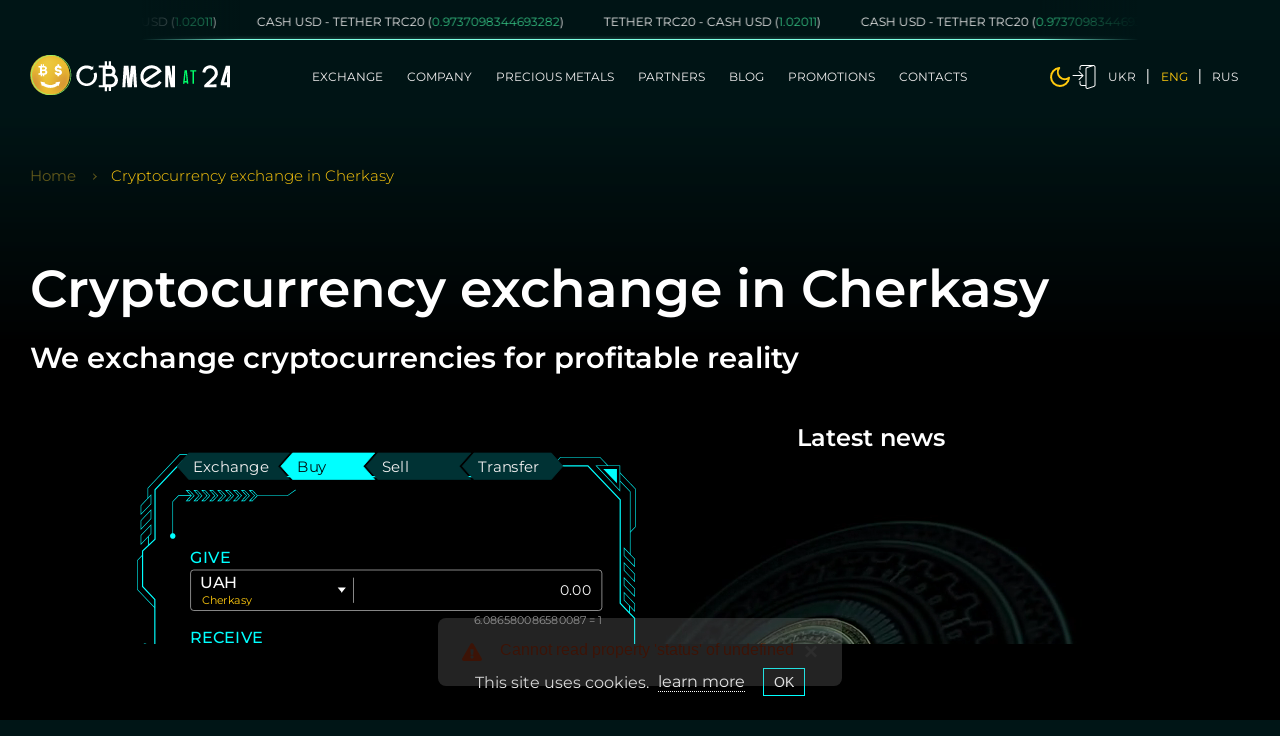

--- FILE ---
content_type: text/html; charset=utf-8
request_url: https://obmenat24.com/en/city/cherkassi
body_size: 22828
content:
<!doctype html><html data-n-head-ssr lang="en-US" data-n-head="%7B%22lang%22:%7B%22ssr%22:%22en-US%22%7D%7D" data-critters-container><head><title>Cryptocurrency exchange in Cherkasy | Crypto exchange ObmenAT24</title><meta data-n-head="ssr" charset="utf-8"><meta data-n-head="ssr" name="viewport" content="width=device-width, initial-scale=1"><meta data-n-head="ssr" name="format-detection" content="telephone=no"><meta data-n-head="ssr" property="og:type" content="website"><meta data-n-head="ssr" property="og:title" content="Cryptocurrency exchange in Cherkasy | Crypto exchange ObmenAT24"><meta data-n-head="ssr" property="og:description" content="Looking for a reliable cryptocurrency exchanger in Cherkasy ? With ⭐ Obmenat24.com ⭐ you can exchange cryptocurrency profitably ✅ 100% exchange guarantee ✅ Large reserves and low fees"><meta data-n-head="ssr" property="og:image" content="/_nuxt/img/e0100f1-1763051633761.svg"><meta data-n-head="ssr" property="og:site_name" content="Obmenat 24"><meta data-n-head="ssr" data-hid="i18n-og" property="og:locale" content="en_US"><meta data-n-head="ssr" data-hid="i18n-og-alt-uk-UA" property="og:locale:alternate" content="uk_UA"><meta data-n-head="ssr" data-hid="i18n-og-alt-ru-RU" property="og:locale:alternate" content="ru_RU"><meta data-n-head="ssr" property="og:type" content="website"><meta data-n-head="ssr" property="og:title" content="Cryptocurrency exchange in Cherkasy | Crypto exchange ObmenAT24"><meta data-n-head="ssr" property="og:description" content="Looking for a reliable cryptocurrency exchanger in Cherkasy ? With ⭐ Obmenat24.com ⭐ you can exchange cryptocurrency profitably ✅ 100% exchange guarantee ✅ Large reserves and low fees"><meta data-n-head="ssr" property="og:url" content="https://obmenat24.com/en/city/cherkassi"><meta data-n-head="ssr" property="og:image" content="/_nuxt/img/e0100f1-1763051633761.svg"><meta data-n-head="ssr" property="og:site_name" content="Obmenat 24"><meta data-n-head="ssr" data-hid="description" name="description" content="Looking for a reliable cryptocurrency exchanger in Cherkasy ? With ⭐ Obmenat24.com ⭐ you can exchange cryptocurrency profitably ✅ 100% exchange guarantee ✅ Large reserves and low fees"><meta data-n-head="ssr" name="google-site-verification"><link data-n-head="ssr" rel="icon" type="image/x-icon" href="/images/favicon.png"><link data-n-head="ssr" data-hid="i18n-alt-uk" rel="alternate" href="https://obmenat24.com/city/cherkassi" hreflang="uk"><link data-n-head="ssr" data-hid="i18n-alt-uk-UA" rel="alternate" href="https://obmenat24.com/city/cherkassi" hreflang="uk-UA"><link data-n-head="ssr" data-hid="i18n-alt-en" rel="alternate" href="https://obmenat24.com/en/city/cherkassi" hreflang="en"><link data-n-head="ssr" data-hid="i18n-alt-en-US" rel="alternate" href="https://obmenat24.com/en/city/cherkassi" hreflang="en-US"><link data-n-head="ssr" data-hid="i18n-alt-ru" rel="alternate" href="https://obmenat24.com/ru/city/cherkassi" hreflang="ru"><link data-n-head="ssr" data-hid="i18n-alt-ru-RU" rel="alternate" href="https://obmenat24.com/ru/city/cherkassi" hreflang="ru-RU"><link data-n-head="ssr" data-hid="i18n-xd" rel="alternate" href="https://obmenat24.com/city/cherkassi" hreflang="x-default"><link data-n-head="ssr" data-hid="i18n-can" rel="canonical" href="https://obmenat24.com/en/city/cherkassi"><link data-n-head="ssr" rel="preload" href="/_nuxt/img/e0100f1-1763051633761.svg" as="image"><link data-n-head="ssr" rel="preload" href="/_nuxt/img/500f490-1763051633761.webp" as="image"><script data-n-head="ssr" children="window.$plausible = [];"></script><script data-n-head="ssr" src="https://plausible.io/js/script.js" defer type="text/partytown" data-domain="nuxt-partytown.vercel.app"></script><link rel="preload" href="/_nuxt/51da9bf-1763051633761.js" as="script"><link rel="preload" href="/_nuxt/088c472-1763051633761.js" as="script"><link rel="preload" href="/_nuxt/090a955-1763051633761.js" as="script"><link rel="preload" href="/_nuxt/a173492-1763051633761.js" as="script"><link rel="preload" href="/_nuxt/753a085-1763051633761.js" as="script"><link rel="preload" href="/_nuxt/823289f-1763051633761.js" as="script"><link rel="preload" href="/_nuxt/ca23aff-1763051633761.js" as="script"><link rel="preload" href="/_nuxt/d49ab8c-1763051633761.js" as="script"><link rel="preload" href="/_nuxt/e0bedf7-1763051633761.css" as="style"><link rel="preload" href="/_nuxt/b9501c6-1763051633761.js" as="script"><link rel="preload" href="/_nuxt/06e817f-1763051633761.js" as="script"><link rel="preload" href="/_nuxt/c6b542b-1763051633761.js" as="script"><link rel="preload" href="/_nuxt/837aba4-1763051633761.js" as="script"><link rel="preload" href="/_nuxt/7cd380f-1763051633761.js" as="script"><link rel="preload" href="/_nuxt/86be59a-1763051633761.js" as="script"><link rel="preload" href="/_nuxt/ee4956f-1763051633761.js" as="script"><link rel="preload" href="/_nuxt/433bde2-1763051633761.js" as="script"><link rel="preload" href="/_nuxt/29be44f-1763051633761.js" as="script"><link rel="preload" href="/_nuxt/bda3dcc-1763051633761.js" as="script"><link rel="preload" href="/_nuxt/7c4c767-1763051633761.js" as="script"><link rel="preload" href="/_nuxt/9ab69da-1763051633761.js" as="script"><link rel="preload" href="/_nuxt/1198357-1763051633761.js" as="script"><link rel="preload" href="/_nuxt/b4ad043-1763051633761.js" as="script"><link rel="preload" href="/_nuxt/6082dd4-1763051633761.js" as="script"><link rel="preload" href="/_nuxt/18a70c6-1763051633761.css" as="style"><link rel="preload" href="/_nuxt/c6d1bcb-1763051633761.js" as="script"><link rel="preload" href="/_nuxt/225eb87-1763051633761.js" as="script"><link rel="preload" href="/_nuxt/915534d-1763051633761.js" as="script"><link rel="preload" href="/_nuxt/3df65dc-1763051633761.js" as="script"><link rel="preload" href="/_nuxt/7047e68-1763051633761.js" as="script"><link rel="preload" href="/_nuxt/38873e3-1763051633761.js" as="script"><link rel="preload" href="/_nuxt/b190fcb-1763051633761.css" as="style"><link rel="preload" href="/_nuxt/789dbf4-1763051633761.js" as="script"><link rel="preload" href="/_nuxt/20cc84f-1763051633761.js" as="script"><link rel="preload" href="/_nuxt/308abbc-1763051633761.js" as="script"><link rel="preload" href="/_nuxt/5c416c0-1763051633761.js" as="script"><link rel="preload" href="/_nuxt/a98018f-1763051633761.js" as="script"><link rel="preload" href="/_nuxt/ace0c3a-1763051633761.js" as="script"><link rel="preload" href="/_nuxt/3846b90-1763051633761.css" as="style"><link rel="preload" href="/_nuxt/918782c-1763051633761.js" as="script"><link rel="preload" href="/_nuxt/67c3e1b-1763051633761.css" as="style"><link rel="preload" href="/_nuxt/b612294-1763051633761.js" as="script"><link rel="preload" href="/_nuxt/3c7bef9-1763051633761.css" as="style"><link rel="preload" href="/_nuxt/bfd81d6-1763051633761.js" as="script"><link rel="preload" href="/_nuxt/bef3ecc-1763051633761.js" as="script"><link rel="preload" href="/_nuxt/12c2e24-1763051633761.css" as="style"><link rel="preload" href="/_nuxt/f8e3485-1763051633761.js" as="script"><link rel="preload" href="/_nuxt/1290ea1-1763051633761.js" as="script"><link rel="preload" href="/_nuxt/c444b12-1763051633761.js" as="script"><link rel="preload" href="/_nuxt/ab072d7-1763051633761.js" as="script"><link rel="preload" href="/_nuxt/67b72b3-1763051633761.js" as="script"><link rel="preload" href="/_nuxt/0b87d8b-1763051633761.css" as="style"><link rel="preload" href="/_nuxt/545c66a-1763051633761.js" as="script"><link rel="preload" href="/_nuxt/d89f80f-1763051633761.css" as="style"><link rel="preload" href="/_nuxt/2a17d78-1763051633761.js" as="script"><link rel="preload" href="/_nuxt/5d8e70f-1763051633761.css" as="style"><link rel="preload" href="/_nuxt/d462872-1763051633761.js" as="script"><link rel="preload" href="/_nuxt/17e257e-1763051633761.css" as="style"><link rel="preload" href="/_nuxt/2371fb0-1763051633761.js" as="script"><link rel="preload" href="/_nuxt/e0bedf7-1763051633761.css" as="style" onload="this.rel='stylesheet'"><noscript><link rel="stylesheet" href="/_nuxt/e0bedf7-1763051633761.css"></noscript><link rel="preload" href="/_nuxt/18a70c6-1763051633761.css" as="style" onload="this.rel='stylesheet'"><noscript><link rel="stylesheet" href="/_nuxt/18a70c6-1763051633761.css"></noscript><style>@-webkit-keyframes scale-x-frames{0%{-webkit-transform:scaleX(1);transform:scaleX(1)}to{-webkit-transform:scaleX(0);transform:scaleX(0)}}@-webkit-keyframes bounceInRight{0%,60%,75%,90%,to{-webkit-animation-timing-function:cubic-bezier(.215,.61,.355,1);animation-timing-function:cubic-bezier(.215,.61,.355,1)}0%{opacity:0;-webkit-transform:translate3d(3000px,0,0);transform:translate3d(3000px,0,0)}60%{opacity:1;-webkit-transform:translate3d(-25px,0,0);transform:translate3d(-25px,0,0)}75%{-webkit-transform:translate3d(10px,0,0);transform:translate3d(10px,0,0)}90%{-webkit-transform:translate3d(-5px,0,0);transform:translate3d(-5px,0,0)}to{-webkit-transform:none;transform:none}}@-webkit-keyframes bounceOutRight{40%{opacity:1;-webkit-transform:translate3d(-20px,0,0);transform:translate3d(-20px,0,0)}to{opacity:0;-webkit-transform:translate3d(1000px,0,0);transform:translate3d(1000px,0,0)}}@-webkit-keyframes bounceInLeft{0%,60%,75%,90%,to{-webkit-animation-timing-function:cubic-bezier(.215,.61,.355,1);animation-timing-function:cubic-bezier(.215,.61,.355,1)}0%{opacity:0;-webkit-transform:translate3d(-3000px,0,0);transform:translate3d(-3000px,0,0)}60%{opacity:1;-webkit-transform:translate3d(25px,0,0);transform:translate3d(25px,0,0)}75%{-webkit-transform:translate3d(-10px,0,0);transform:translate3d(-10px,0,0)}90%{-webkit-transform:translate3d(5px,0,0);transform:translate3d(5px,0,0)}to{-webkit-transform:none;transform:none}}@-webkit-keyframes bounceOutLeft{20%{opacity:1;-webkit-transform:translate3d(20px,0,0);transform:translate3d(20px,0,0)}to{opacity:0;-webkit-transform:translate3d(-2000px,0,0);transform:translate3d(-2000px,0,0)}}@-webkit-keyframes bounceInUp{0%,60%,75%,90%,to{-webkit-animation-timing-function:cubic-bezier(.215,.61,.355,1);animation-timing-function:cubic-bezier(.215,.61,.355,1)}0%{opacity:0;-webkit-transform:translate3d(0,3000px,0);transform:translate3d(0,3000px,0)}60%{opacity:1;-webkit-transform:translate3d(0,-20px,0);transform:translate3d(0,-20px,0)}75%{-webkit-transform:translate3d(0,10px,0);transform:translate3d(0,10px,0)}90%{-webkit-transform:translate3d(0,-5px,0);transform:translate3d(0,-5px,0)}to{-webkit-transform:translateZ(0);transform:translateZ(0)}}@-webkit-keyframes bounceOutUp{20%{-webkit-transform:translate3d(0,-10px,0);transform:translate3d(0,-10px,0)}40%,45%{opacity:1;-webkit-transform:translate3d(0,20px,0);transform:translate3d(0,20px,0)}to{opacity:0;-webkit-transform:translate3d(0,-2000px,0);transform:translate3d(0,-2000px,0)}}@-webkit-keyframes bounceInDown{0%,60%,75%,90%,to{-webkit-animation-timing-function:cubic-bezier(.215,.61,.355,1);animation-timing-function:cubic-bezier(.215,.61,.355,1)}0%{opacity:0;-webkit-transform:translate3d(0,-3000px,0);transform:translate3d(0,-3000px,0)}60%{opacity:1;-webkit-transform:translate3d(0,25px,0);transform:translate3d(0,25px,0)}75%{-webkit-transform:translate3d(0,-10px,0);transform:translate3d(0,-10px,0)}90%{-webkit-transform:translate3d(0,5px,0);transform:translate3d(0,5px,0)}to{-webkit-transform:none;transform:none}}@-webkit-keyframes bounceOutDown{20%{-webkit-transform:translate3d(0,10px,0);transform:translate3d(0,10px,0)}40%,45%{opacity:1;-webkit-transform:translate3d(0,-20px,0);transform:translate3d(0,-20px,0)}to{opacity:0;-webkit-transform:translate3d(0,2000px,0);transform:translate3d(0,2000px,0)}}@-webkit-keyframes fadeOutTop{0%{opacity:1;-webkit-transform:translateY(0);transform:translateY(0)}to{opacity:0;-webkit-transform:translateY(-50px);transform:translateY(-50px)}}@-webkit-keyframes fadeOutLeft{0%{opacity:1;-webkit-transform:translateX(0);transform:translateX(0)}to{opacity:0;-webkit-transform:translateX(-50px);transform:translateX(-50px)}}@-webkit-keyframes fadeOutBottom{0%{opacity:1;-webkit-transform:translateY(0);transform:translateY(0)}to{opacity:0;-webkit-transform:translateY(50px);transform:translateY(50px)}}@-webkit-keyframes fadeOutRight{0%{opacity:1;-webkit-transform:translateX(0);transform:translateX(0)}to{opacity:0;-webkit-transform:translateX(50px);transform:translateX(50px)}}@-webkit-keyframes fadeInLeft{0%{opacity:0;-webkit-transform:translateX(-50px);transform:translateX(-50px)}to{opacity:1;-webkit-transform:translateX(0);transform:translateX(0)}}@-webkit-keyframes fadeInRight{0%{opacity:0;-webkit-transform:translateX(50px);transform:translateX(50px)}to{opacity:1;-webkit-transform:translateX(0);transform:translateX(0)}}@-webkit-keyframes fadeInTop{0%{opacity:0;-webkit-transform:translateY(-50px);transform:translateY(-50px)}to{opacity:1;-webkit-transform:translateY(0);transform:translateY(0)}}@-webkit-keyframes fadeInBottom{0%{opacity:0;-webkit-transform:translateY(50px);transform:translateY(50px)}to{opacity:1;-webkit-transform:translateY(0);transform:translateY(0)}}@-webkit-keyframes slideInBlurredLeft{0%{-webkit-filter:blur(40px);filter:blur(40px);opacity:0;-webkit-transform:translateX(-1000px) scaleX(2.5) scaleY(.2);transform:translateX(-1000px) scaleX(2.5) scaleY(.2);-webkit-transform-origin:100% 50%;transform-origin:100% 50%}to{-webkit-filter:blur(0);filter:blur(0);opacity:1;-webkit-transform:translateX(0) scaleY(1) scaleX(1);transform:translateX(0) scaleY(1) scaleX(1);-webkit-transform-origin:50% 50%;transform-origin:50% 50%}}@-webkit-keyframes slideInBlurredTop{0%{-webkit-filter:blur(240px);filter:blur(240px);opacity:0;-webkit-transform:translateY(-1000px) scaleY(2.5) scaleX(.2);transform:translateY(-1000px) scaleY(2.5) scaleX(.2);-webkit-transform-origin:50% 0;transform-origin:50% 0}to{-webkit-filter:blur(0);filter:blur(0);opacity:1;-webkit-transform:translateY(0) scaleY(1) scaleX(1);transform:translateY(0) scaleY(1) scaleX(1);-webkit-transform-origin:50% 50%;transform-origin:50% 50%}}@-webkit-keyframes slideInBlurredRight{0%{-webkit-filter:blur(40px);filter:blur(40px);opacity:0;-webkit-transform:translateX(1000px) scaleX(2.5) scaleY(.2);transform:translateX(1000px) scaleX(2.5) scaleY(.2);-webkit-transform-origin:0 50%;transform-origin:0 50%}to{-webkit-filter:blur(0);filter:blur(0);opacity:1;-webkit-transform:translateX(0) scaleY(1) scaleX(1);transform:translateX(0) scaleY(1) scaleX(1);-webkit-transform-origin:50% 50%;transform-origin:50% 50%}}@-webkit-keyframes slideInBlurredBottom{0%{-webkit-filter:blur(240px);filter:blur(240px);opacity:0;-webkit-transform:translateY(1000px) scaleY(2.5) scaleX(.2);transform:translateY(1000px) scaleY(2.5) scaleX(.2);-webkit-transform-origin:50% 100%;transform-origin:50% 100%}to{-webkit-filter:blur(0);filter:blur(0);opacity:1;-webkit-transform:translateY(0) scaleY(1) scaleX(1);transform:translateY(0) scaleY(1) scaleX(1);-webkit-transform-origin:50% 50%;transform-origin:50% 50%}}@-webkit-keyframes slideOutBlurredTop{0%{-webkit-filter:blur(0);filter:blur(0);opacity:1;-webkit-transform:translateY(0) scaleY(1) scaleX(1);transform:translateY(0) scaleY(1) scaleX(1);-webkit-transform-origin:50% 0;transform-origin:50% 0}to{-webkit-filter:blur(240px);filter:blur(240px);opacity:0;-webkit-transform:translateY(-1000px) scaleY(2) scaleX(.2);transform:translateY(-1000px) scaleY(2) scaleX(.2);-webkit-transform-origin:50% 0;transform-origin:50% 0}}@-webkit-keyframes slideOutBlurredBottom{0%{-webkit-filter:blur(0);filter:blur(0);opacity:1;-webkit-transform:translateY(0) scaleY(1) scaleX(1);transform:translateY(0) scaleY(1) scaleX(1);-webkit-transform-origin:50% 50%;transform-origin:50% 50%}to{-webkit-filter:blur(240px);filter:blur(240px);opacity:0;-webkit-transform:translateY(1000px) scaleY(2) scaleX(.2);transform:translateY(1000px) scaleY(2) scaleX(.2);-webkit-transform-origin:50% 100%;transform-origin:50% 100%}}@-webkit-keyframes slideOutBlurredLeft{0%{-webkit-filter:blur(0);filter:blur(0);opacity:1;-webkit-transform:translateX(0) scaleY(1) scaleX(1);transform:translateX(0) scaleY(1) scaleX(1);-webkit-transform-origin:50% 50%;transform-origin:50% 50%}to{-webkit-filter:blur(40px);filter:blur(40px);opacity:0;-webkit-transform:translateX(-1000px) scaleX(2) scaleY(.2);transform:translateX(-1000px) scaleX(2) scaleY(.2);-webkit-transform-origin:100% 50%;transform-origin:100% 50%}}@-webkit-keyframes slideOutBlurredRight{0%{-webkit-filter:blur(0);filter:blur(0);opacity:1;-webkit-transform:translateX(0) scaleY(1) scaleX(1);transform:translateX(0) scaleY(1) scaleX(1);-webkit-transform-origin:50% 50%;transform-origin:50% 50%}to{-webkit-filter:blur(40px);filter:blur(40px);opacity:0;-webkit-transform:translateX(1000px) scaleX(2) scaleY(.2);transform:translateX(1000px) scaleX(2) scaleY(.2);-webkit-transform-origin:0 50%;transform-origin:0 50%}}*,:after,:before{-webkit-box-sizing:border-box;box-sizing:border-box;margin:0;padding:0}@media(prefers-color-scheme:light){:root:not(.light-mode):not(.dark-mode) ::-webkit-scrollbar{background-color:rgba(0,175,231,.2)}}@media(prefers-color-scheme:light){:root:not(.light-mode):not(.dark-mode) ::-webkit-scrollbar-thumb{background-color:rgba(0,175,231,.2)}}@media(prefers-color-scheme:light){:root:not(.light-mode):not(.dark-mode) ::-webkit-scrollbar-thumb:hover{background-color:rgba(0,175,231,.3)}}#__layout,#__nuxt{-webkit-box-flex:1;-webkit-flex:1 0 auto;-ms-flex:1 0 auto;flex:1 0 auto;height:100%}html{font-size:15px}@media(min-width:768px)and (max-width:1023px){html{font-size:13px}}@media(min-width:476px)and (max-width:767px){html{font-size:12px}}@media(max-width:475px){html{font-size:12px}}body{-webkit-box-orient:vertical;-webkit-box-direction:normal;background:#001516;color:#fff;display:-webkit-box;display:-webkit-flex;display:-ms-flexbox;display:flex;-webkit-flex-direction:column;-ms-flex-direction:column;flex-direction:column;font-family:Montserrat,sans-serif;font-size:1rem;margin:0;min-height:100%;overflow-x:hidden}@media(min-width:1921px)and (max-width:2560px){body{font-size:1.5rem}}@media(min-width:2561px){body{font-size:2rem}}@media(prefers-color-scheme:light){:root:not(.light-mode):not(.dark-mode) body{background:#fff;color:#001516}}body,html{height:100%}a{color:#fff;-webkit-text-decoration:none;text-decoration:none;-webkit-transition:color .5s ease;-o-transition:color .5s ease;transition:color .5s ease}a:hover{color:#ffca0e}ul li{list-style-type:none;margin:0;padding:0}.wrapper{-webkit-box-orient:vertical;-webkit-box-direction:normal;background:#001516;display:-webkit-box;display:-webkit-flex;display:-ms-flexbox;display:flex;-webkit-flex-direction:column;-ms-flex-direction:column;flex-direction:column;min-height:100%;position:relative;width:100%;z-index:2}@media(prefers-color-scheme:light){:root:not(.light-mode):not(.dark-mode) .wrapper{background:#fff;color:#001516}}@media screen and (max-width:1200px){.wrapper__header{-webkit-box-orient:vertical;-webkit-box-direction:reverse;display:-webkit-box;display:-webkit-flex;display:-ms-flexbox;display:flex;-webkit-flex-direction:column-reverse;-ms-flex-direction:column-reverse;flex-direction:column-reverse}}.container{margin:0 auto;max-width:1360px;padding-left:2rem;padding-right:2rem;width:100%}@media(min-width:1921px)and (max-width:2560px){.container{max-width:1630px;padding-left:1.5rem;padding-right:1.5rem}}@media(min-width:2561px){.container{max-width:2430px;padding-left:2rem;padding-right:2rem}}.content{-webkit-box-flex:1;-webkit-flex:1 0 auto;-ms-flex:1 0 auto;flex:1 0 auto}.loader{-webkit-box-pack:center;-ms-flex-pack:center;-webkit-box-align:center;-ms-flex-align:center;-webkit-align-items:center;align-items:center;-webkit-backdrop-filter:blur(6px)!important;backdrop-filter:blur(6px)!important;background-color:rgba(0,0,0,.1);bottom:0;display:-webkit-box;display:-webkit-flex;display:-ms-flexbox;display:flex;-webkit-justify-content:center;justify-content:center;left:0;position:fixed;right:0;top:0;z-index:9999}@-webkit-keyframes fadeIn{0%{opacity:0}to{opacity:1}}@-webkit-keyframes fadeOut{0%{opacity:1}to{opacity:0}}.header__lang[data-v-7ec3d9c8]{-webkit-box-align:center;-ms-flex-align:center;-webkit-align-items:center;align-items:center;display:-webkit-box;display:-webkit-flex;display:-ms-flexbox;display:flex}.header__lang-link[data-v-7ec3d9c8]{padding-bottom:0;padding-top:0}.header__lang-link+.header__lang-link[data-v-7ec3d9c8]{border-left:.1rem solid hsla(0,0%,98%,.7);margin-left:-1px}.nav__dropdown .dropdown-list__ul{min-width:160px;padding:6px 0;top:calc(100% + 10px)}@media(min-width:1921px)and (max-width:2560px){.nav__dropdown .dropdown-list__ul{min-width:213px;padding:26.6px 0}}@media(min-width:2561px){.nav__dropdown .dropdown-list__ul{min-width:320px;padding:40px 0}}.nav__dropdown .header__dropdown-link{padding:0 20px}@media(min-width:1921px)and (max-width:2560px){.nav__dropdown .header__dropdown-link{padding:0 26px}}@media(min-width:2561px){.nav__dropdown .header__dropdown-link{padding:0 40px}}.nav__list[data-v-51d3d2ef]{display:-webkit-box;display:-webkit-flex;display:-ms-flexbox;display:flex}.header__btn{cursor:pointer;display:inline-block;position:relative;-webkit-transition:all .3s linear;-o-transition:all .3s linear;transition:all .3s linear;z-index:99}.header__btn:hover svg{fill:#ffca0e}.header__btn svg{height:24px;pointer-events:none;position:relative;-webkit-transition:all .3s cubic-bezier(0,0,.7,.68);-o-transition:all .3s cubic-bezier(0,0,.7,.68);transition:all .3s cubic-bezier(0,0,.7,.68);vertical-align:middle;width:24px}@media(min-width:1921px)and (max-width:2560px){.header__btn svg{height:32px;width:32px}}@media(min-width:2561px){.header__btn svg{height:48px;width:48px}}.header__actions{-webkit-box-align:center;-ms-flex-align:center;-webkit-align-items:center;align-items:center;display:-webkit-box;display:-webkit-flex;display:-ms-flexbox;display:flex;gap:1.2rem}@media(max-width:475px){.header__actions{gap:0}}@media(min-width:1921px)and (max-width:2560px){.header__actions{gap:1.6rem}}@media(min-width:2561px){.header__actions{gap:2.4rem}}.header__link{text-wrap:nowrap;color:#efeeee;cursor:pointer;display:inline-block;font-size:1.066666666rem;padding:.8rem;text-transform:uppercase;-webkit-transition:color .5s ease;-o-transition:color .5s ease;transition:color .5s ease}@media(min-width:1200px)and (max-width:1365px){.header__link{font-size:12px}}@media(min-width:1921px)and (max-width:2560px){.header__link{font-size:1.2rem;padding:1.6rem 16px}}@media(min-width:2561px){.header__link{font-size:1.8rem;padding:1.6rem 2.3rem}}.header__link.active,.header__link:hover{color:#ffca0e}.header__dropdown-link{border-radius:0;color:#efeeee;cursor:pointer;display:block;font-size:1rem;line-height:2.5;-moz-text-align-last:left;text-align-last:left;-webkit-text-decoration:none;text-decoration:none;text-transform:none;-webkit-transition:background-color .3s cubic-bezier(0,0,.7,.68);-o-transition:background-color .3s cubic-bezier(0,0,.7,.68);transition:background-color .3s cubic-bezier(0,0,.7,.68);width:100%}@media(min-width:1921px)and (max-width:2560px){.header__dropdown-link{font-size:1.33rem}}@media(min-width:2561px){.header__dropdown-link{font-size:1.66rem}}@media(prefers-color-scheme:light){:root:not(.light-mode):not(.dark-mode) .header__dropdown-link{color:#001516}:root:not(.light-mode):not(.dark-mode) .header__dropdown-link:hover{color:#146c99}}.header__dropdown-link:hover{color:#ffca0e}.wrapper__header{-webkit-box-orient:vertical;-webkit-box-direction:reverse;display:-webkit-box;display:-webkit-flex;display:-ms-flexbox;display:flex;-webkit-flex-direction:column-reverse;-ms-flex-direction:column-reverse;flex-direction:column-reverse;position:-webkit-sticky;position:sticky;top:0;-webkit-transition:.3s;-o-transition:.3s;transition:.3s;z-index:99}@media(min-width:1024px)and (max-width:1199px){.wrapper__header{-webkit-box-orient:vertical;-webkit-box-direction:normal;-webkit-flex-direction:column;-ms-flex-direction:column;flex-direction:column}}@media(min-width:768px)and (max-width:1023px){.wrapper__header{-webkit-box-orient:vertical;-webkit-box-direction:normal;-webkit-flex-direction:column;-ms-flex-direction:column;flex-direction:column}}@media(min-width:476px)and (max-width:767px){.wrapper__header{-webkit-box-orient:vertical;-webkit-box-direction:normal;-webkit-flex-direction:column;-ms-flex-direction:column;flex-direction:column}}@media(max-width:475px){.wrapper__header{-webkit-box-orient:vertical;-webkit-box-direction:normal;-webkit-flex-direction:column;-ms-flex-direction:column;flex-direction:column}}.wrapper__header .marquee-wrapper{height:40px;opacity:1;overflow:hidden;-webkit-transition:height .2s cubic-bezier(0,0,.7,.68),opacity .2s cubic-bezier(0,0,.7,.68);-o-transition:height .2s cubic-bezier(0,0,.7,.68),opacity .2s cubic-bezier(0,0,.7,.68);transition:height .2s cubic-bezier(0,0,.7,.68),opacity .2s cubic-bezier(0,0,.7,.68)}@media(min-width:2561px){.wrapper__header .marquee-wrapper{height:50px}}.header{-webkit-box-align:center;-ms-flex-align:center;-webkit-align-items:center;align-items:center;background-color:rgba(0,21,22,.9);display:-webkit-box;display:-webkit-flex;display:-ms-flexbox;display:flex;height:74px;-webkit-transition:height .2s cubic-bezier(0,0,.7,.68),padding .2s cubic-bezier(0,0,.7,.68),background-color .5s cubic-bezier(.17,.67,.91,.92);-o-transition:height .2s cubic-bezier(0,0,.7,.68),padding .2s cubic-bezier(0,0,.7,.68),background-color .5s cubic-bezier(.17,.67,.91,.92);transition:height .2s cubic-bezier(0,0,.7,.68),padding .2s cubic-bezier(0,0,.7,.68),background-color .5s cubic-bezier(.17,.67,.91,.92)}@media screen and (max-width:1200px)and (prefers-color-scheme:light){:root:not(.light-mode):not(.dark-mode) .header{border-bottom:1px solid #fff}}@media(max-width:475px){.header{height:54px}}@media(min-width:1921px)and (max-width:2560px){.header{height:107px}}@media(min-width:2561px){.header{height:107px}}@media(prefers-color-scheme:light){:root:not(.light-mode):not(.dark-mode) .header{background:#146c99;border-bottom:1px solid #fff}}.header__wrapper{-webkit-box-pack:justify;-ms-flex-pack:justify;-webkit-box-align:center;-ms-flex-align:center;-webkit-align-items:center;align-items:center;display:-webkit-box;display:-webkit-flex;display:-ms-flexbox;display:flex;-webkit-justify-content:space-between;justify-content:space-between;-webkit-transition:padding .5s cubic-bezier(0,0,.7,.68);-o-transition:padding .5s cubic-bezier(0,0,.7,.68);transition:padding .5s cubic-bezier(0,0,.7,.68)}.marquee[data-v-5f15aa9b]{-webkit-box-align:center;-ms-flex-align:center;-webkit-box-pack:center;-ms-flex-pack:center;-webkit-align-items:center;align-items:center;background-color:rgba(0,21,22,.9);display:-webkit-box;display:-webkit-flex;display:-ms-flexbox;display:flex;height:40px;-webkit-justify-content:center;justify-content:center;position:relative;z-index:2}@media(min-width:2561px){.marquee[data-v-5f15aa9b]{height:50px}}@media(prefers-color-scheme:light){:root:not(.light-mode):not(.dark-mode) .marquee[data-v-5f15aa9b]{background-color:#146c99}}.marquee-wrapper[data-v-5f15aa9b]{overflow:hidden;position:relative}.marquee-wrapper[data-v-5f15aa9b]:after,.marquee-wrapper[data-v-5f15aa9b]:before{bottom:-5px;content:"";display:block;position:absolute;top:0;width:16rem;z-index:3}@media(min-width:476px)and (max-width:767px){.marquee-wrapper[data-v-5f15aa9b]:after,.marquee-wrapper[data-v-5f15aa9b]:before{width:5rem}}@media(max-width:475px){.marquee-wrapper[data-v-5f15aa9b]:after,.marquee-wrapper[data-v-5f15aa9b]:before{width:5rem}}.marquee-wrapper[data-v-5f15aa9b]:before{background-image:-webkit-gradient(linear,right top,left top,from(rgba(0,11,12,0)),color-stop(41%,#001516));background-image:-webkit-linear-gradient(right,rgba(0,11,12,0),#001516 41%);background-image:-o-linear-gradient(right,rgba(0,11,12,0),#001516 41%);background-image:linear-gradient(270deg,rgba(0,11,12,0),#001516 41%);left:0}@media screen and (max-width:1200px){.marquee-wrapper[data-v-5f15aa9b]:before{background-image:-webkit-gradient(linear,right top,left top,from(rgba(0,11,12,0)),color-stop(80%,#001516));background-image:-webkit-linear-gradient(right,rgba(0,11,12,0),#001516 80%);background-image:-o-linear-gradient(right,rgba(0,11,12,0),#001516 80%);background-image:linear-gradient(270deg,rgba(0,11,12,0),#001516 80%)}}@media(max-width:475px){.marquee-wrapper[data-v-5f15aa9b]:before{background-image:-webkit-gradient(linear,right top,left top,from(rgba(0,11,12,0)),color-stop(60%,#001516));background-image:-webkit-linear-gradient(right,rgba(0,11,12,0),#001516 60%);background-image:-o-linear-gradient(right,rgba(0,11,12,0),#001516 60%);background-image:linear-gradient(270deg,rgba(0,11,12,0),#001516 60%)}}@media(prefers-color-scheme:light){:root:not(.light-mode):not(.dark-mode) .marquee-wrapper[data-v-5f15aa9b]:before{background-image:none}}.marquee-wrapper[data-v-5f15aa9b]:after{background-image:-webkit-gradient(linear,left top,right top,from(rgba(0,11,12,0)),color-stop(41%,#001516));background-image:-webkit-linear-gradient(left,rgba(0,11,12,0),#001516 41%);background-image:-o-linear-gradient(left,rgba(0,11,12,0),#001516 41%);background-image:linear-gradient(90deg,rgba(0,11,12,0),#001516 41%);right:0}@media screen and (max-width:1200px){.marquee-wrapper[data-v-5f15aa9b]:after{background-image:-webkit-gradient(linear,left top,right top,from(rgba(0,11,12,0)),color-stop(80%,#001516));background-image:-webkit-linear-gradient(left,rgba(0,11,12,0),#001516 80%);background-image:-o-linear-gradient(left,rgba(0,11,12,0),#001516 80%);background-image:linear-gradient(90deg,rgba(0,11,12,0),#001516 80%)}}@media(max-width:475px){.marquee-wrapper[data-v-5f15aa9b]:after{background-image:-webkit-gradient(linear,left top,right top,from(rgba(0,11,12,0)),color-stop(60%,#001516));background-image:-webkit-linear-gradient(left,rgba(0,11,12,0),#001516 60%);background-image:-o-linear-gradient(left,rgba(0,11,12,0),#001516 60%);background-image:linear-gradient(90deg,rgba(0,11,12,0),#001516 60%)}}@media(prefers-color-scheme:light){:root:not(.light-mode):not(.dark-mode) .marquee-wrapper[data-v-5f15aa9b]:after{background-image:none}}.marquee__line[data-v-5f15aa9b]{border-bottom:1px solid #7fffe2;bottom:0;-webkit-box-shadow:0 1px 4px 0 #7fffe2;box-shadow:0 1px 4px 0 #7fffe2;display:block;left:50%;position:absolute;-webkit-transform:translateX(-50%);-ms-transform:translateX(-50%);-o-transform:translateX(-50%);transform:translateX(-50%);width:100%;z-index:2}@media(prefers-color-scheme:light){:root:not(.light-mode):not(.dark-mode) .marquee__line[data-v-5f15aa9b]{border-bottom:1px solid #fff;-webkit-box-shadow:none;box-shadow:none}}.dropdown-list[data-v-32537ef7]{position:relative}.dropdown-list__ul[data-v-32537ef7]{background-color:#001717;border-radius:4px;-webkit-box-shadow:0 8px 16px 0 rgba(0,0,0,.2);box-shadow:0 8px 16px 0 rgba(0,0,0,.2);margin-top:-10px;opacity:0;position:absolute;visibility:hidden;white-space:nowrap;z-index:10}@media(max-width:475px){.dropdown-list__ul[data-v-32537ef7]{left:0;position:fixed!important;right:0;width:100%}}@media(min-width:1921px)and (max-width:2560px){.dropdown-list__ul[data-v-32537ef7]{border-radius:5.32px;-webkit-box-shadow:0 10.6px 21px 0 rgba(0,0,0,.2);box-shadow:0 10.6px 21px 0 rgba(0,0,0,.2)}}@media(min-width:2561px){.dropdown-list__ul[data-v-32537ef7]{border-radius:8px;-webkit-box-shadow:0 16px 36px 0 rgba(0,0,0,.2);box-shadow:0 16px 36px 0 rgba(0,0,0,.2)}}@media(prefers-color-scheme:light){:root:not(.light-mode):not(.dark-mode) .dropdown-list__ul[data-v-32537ef7]{background-color:#fff;border:1px solid #146c99}}.dropdown-list__ul.left[data-v-32537ef7]{left:0}.loader__full-screen{display:block;width:100vw}.loader__full-screen .lds-ripple{left:49vw;position:absolute;top:49vh}.lds-ripple{display:inline-block;display:grid;grid-template-columns:80px;grid-template-rows:80px}.lds-ripple div{-webkit-animation:lds-ripple 1s cubic-bezier(0,.2,.8,1) infinite;-o-animation:lds-ripple 1s cubic-bezier(0,.2,.8,1) infinite;animation:lds-ripple 1s cubic-bezier(0,.2,.8,1) infinite;border:4px solid #fff;border-radius:100%;grid-column-start:1;grid-row-start:1;opacity:1;-webkit-transform:translateZ(0);transform:translateZ(0);-webkit-transform-origin:center;-ms-transform-origin:center;-o-transform-origin:center;transform-origin:center;will-change:transform}.lds-ripple div:nth-child(2){-webkit-animation-delay:-.5s;-o-animation-delay:-.5s;animation-delay:-.5s}@-webkit-keyframes lds-ripple{0%{opacity:0;-webkit-transform:scale(.1);transform:scale(.1)}4.9%{opacity:0;-webkit-transform:scale(.1);transform:scale(.1)}5%{opacity:1;-webkit-transform:scale(.1);transform:scale(.1)}to{opacity:0;-webkit-transform:scale(1);transform:scale(1)}}@keyframes lds-ripple{0%{opacity:0;-webkit-transform:scale(.1);-o-transform:scale(.1);transform:scale(.1)}4.9%{opacity:0;-webkit-transform:scale(.1);-o-transform:scale(.1);transform:scale(.1)}5%{opacity:1;-webkit-transform:scale(.1);-o-transform:scale(.1);transform:scale(.1)}to{opacity:0;-webkit-transform:scale(1);-o-transform:scale(1);transform:scale(1)}}@-webkit-keyframes lds-ripple-small{0%{opacity:0;-webkit-transform:scale(.1);transform:scale(.1)}4.9%{opacity:0;-webkit-transform:scale(.1);transform:scale(.1)}5%{opacity:1;-webkit-transform:scale(.1);transform:scale(.1)}to{opacity:0;-webkit-transform:scale(1);transform:scale(1)}}.breadcrumbs__container{margin-bottom:3rem;padding-top:3rem}.breadcrumbs{-webkit-box-align:baseline;-ms-flex-align:baseline;-webkit-align-items:baseline;align-items:baseline;display:contents;-webkit-flex-wrap:wrap;-ms-flex-wrap:wrap;flex-wrap:wrap}.breadcrumbs li+li{margin-top:.5rem}.breadcrumbs li:last-child .breadcrumbs__name{margin-right:0}.breadcrumbs li:last-child .breadcrumbs__name:after{content:none}.breadcrumbs__name{-webkit-box-align:center;-ms-flex-align:center;-webkit-align-items:center;align-items:center;color:rgba(239,197,46,.4);display:-webkit-box;display:-webkit-flex;display:-ms-flexbox;display:flex;font-size:1rem;line-height:115%;margin:0 1rem 0 0;padding:0;-webkit-text-decoration:none;text-decoration:none;white-space:normal}@media(prefers-color-scheme:light){:root:not(.light-mode):not(.dark-mode) .breadcrumbs__name{color:rgba(0,0,0,.7)}}@media(min-width:476px)and (max-width:767px){.breadcrumbs__name{font-size:1rem}}@media(max-width:475px){.breadcrumbs__name{font-size:1rem}}@media(min-width:1921px)and (max-width:2560px){.breadcrumbs__name{font-size:1.2rem}}@media(min-width:2561px){.breadcrumbs__name{font-size:1.2rem}}.breadcrumbs__name--active{color:#ffca0e;cursor:default;font-weight:300;-webkit-transition:all .5s ease;-o-transition:all .5s ease;transition:all .5s ease}@media(prefers-color-scheme:light){:root:not(.light-mode):not(.dark-mode) .breadcrumbs__name--active{color:#001516}}.breadcrumbs__name:hover{color:#ffca0e}.breadcrumbs__name:hover:after{border-right-color:#ffca0e;border-top-color:#ffca0e}.breadcrumbs__name:after{border-color:rgba(239,197,46,.4) rgba(239,197,46,.4) rgba(0,0,0,0) rgba(0,0,0,0);border-style:solid;border-width:1px;content:"";display:block;height:.3rem;margin-left:1rem;margin-top:2px;-webkit-transform:rotate(45deg);-ms-transform:rotate(45deg);-o-transform:rotate(45deg);transform:rotate(45deg);-webkit-transform-origin:center;-ms-transform-origin:center;-o-transform-origin:center;transform-origin:center;width:.3rem}@media(prefers-color-scheme:light){:root:not(.light-mode):not(.dark-mode) .breadcrumbs__name:after{border-right-color:rgba(0,0,0,.7);border-top-color:rgba(0,0,0,.7)}}.container-flex{-webkit-box-align:baseline;-ms-flex-align:baseline;-webkit-align-items:baseline;align-items:baseline;display:-webkit-box;display:-webkit-flex;display:-ms-flexbox;display:flex}.lazy-container__loader[data-v-07e380a0]{height:auto;position:relative}.intro{background:#001516;background:-webkit-gradient(linear,left top,left bottom,from(rgba(0,21,22,.6)),color-stop(25%,#000),to(#000));background:-webkit-linear-gradient(top,rgba(0,21,22,.6),#000 25%,#000);background:-o-linear-gradient(top,rgba(0,21,22,.6) 0,#000 25%,#000 100%);background:linear-gradient(180deg,rgba(0,21,22,.6),#000 25%,#000);overflow-y:hidden}@media(prefers-color-scheme:light){:root:not(.light-mode):not(.dark-mode) .intro{background:url(/_nuxt/img/7475521-1763051633761.webp);background-position:50%;background-repeat:no-repeat;-webkit-background-size:cover;background-size:cover}}.intro__bg{bottom:50px;height:100%;max-height:600px;max-width:600px;overflow:hidden;position:absolute;right:120px;width:100%;z-index:0}@media(prefers-color-scheme:light){:root:not(.light-mode):not(.dark-mode) .intro__bg{display:none}}@media(max-width:475px){.intro__bg{bottom:auto;right:0;width:100%}}@media(min-width:476px)and (max-width:767px){.intro__bg{max-width:500px;right:0}}@media(min-width:768px)and (max-width:1023px){.intro__bg{max-width:600px;right:0}}@media(min-width:1921px)and (max-width:2560px){.intro__bg{max-width:1000px;right:66.5px;width:1000px}}@media(min-width:2561px){.intro__bg{max-width:1500px;right:100px;width:1500px}}.intro__bg video{width:100%}@media(max-width:499px){.intro__bg video{display:none}}.intro__wrapper{display:grid;grid-template-columns:repeat(2,1fr);min-height:670px;position:relative}@media(max-width:475px){.intro__wrapper{grid-template-columns:100%}}@media(min-width:476px)and (max-width:767px){.intro__wrapper{grid-template-columns:100%}}@media(min-width:768px)and (max-width:1023px){.intro__wrapper{grid-template-columns:60% 40%}}@media(min-width:1200px)and (max-width:1365px){.intro__wrapper{grid-template-columns:60% 40%}}@media(min-width:1366px)and (max-width:1439px){.intro__wrapper{grid-template-columns:60% 40%}}@media(min-width:1921px)and (max-width:2560px){.intro__wrapper{height:891px}}@media(min-width:2561px){.intro__wrapper{height:1340px}}.intro__content{margin:0 10px;padding:0 10px;position:relative;text-align:right;z-index:2}@media(max-width:475px){.intro__content{text-align:center}}@media(min-width:476px)and (max-width:767px){.intro__content{text-align:center}}@media(min-width:1921px)and (max-width:2560px){.intro__content{padding-left:3.54rem}}@media(min-width:2561px){.intro__content{padding-left:5.32rem}}.intro__btn{background-image:url(/_nuxt/img/aa95c23-1763051633761.webp);background-position:0 100%;background-repeat:no-repeat;-webkit-background-size:14% auto;background-size:14% auto;border:1px solid #7fffe2;border-radius:.66rem;color:#7fffe2;cursor:pointer;display:block;font-family:inherit;font-weight:600!important;line-height:1;min-height:48px;padding:1.333333333rem 1.333333333rem 1.333333333rem 2.7rem;text-align:center;-webkit-transition:all .3s linear;-o-transition:all .3s linear;transition:all .3s linear}@media(max-width:475px){.intro__btn{background-position:0 100%;-webkit-background-size:20% auto;background-size:20% auto;border-radius:.5rem;min-height:44px}}@media(min-width:476px)and (max-width:767px){.intro__btn{background-position:2rem 100%;-webkit-background-size:10% auto;background-size:10% auto;border-radius:.5rem;min-height:44px}}@media(min-width:768px)and (max-width:1023px){.intro__btn{background-position:0 100%;-webkit-background-size:20% auto;background-size:20% auto;border-radius:.5rem;min-height:44px}}@media(min-width:1921px)and (max-width:2560px){.intro__btn{background-position:.8rem 100%;-webkit-background-size:14% auto;background-size:14% auto;border-radius:5.32px;font-size:1.33rem;min-height:66px}}@media(min-width:2561px){.intro__btn{background-position:.8rem 100%;-webkit-background-size:10% auto;background-size:10% auto;border-radius:8px;font-size:2rem;min-height:77px}}@media(prefers-color-scheme:light){:root:not(.light-mode):not(.dark-mode) .intro__btn{-webkit-box-align:center;-ms-flex-align:center;-webkit-align-items:center;align-items:center;background:rgba(0,0,0,0);border-color:#efeeee;color:#efeeee;display:-webkit-inline-box;display:-webkit-inline-flex;display:-ms-inline-flexbox;display:inline-flex;gap:.6rem;padding:1rem 2.1rem}}@media(prefers-color-scheme:light)and (min-width:1921px)and (max-width:2560px){:root:not(.light-mode):not(.dark-mode) .intro__btn{gap:1.6rem}}@media(prefers-color-scheme:light)and (min-width:2561px){:root:not(.light-mode):not(.dark-mode) .intro__btn{gap:1.6rem}}.intro__btn:hover{background-position:0 100%;-webkit-background-size:14% auto;background-size:14% auto;-webkit-box-shadow:0 0 8px 0 rgba(127,255,226,.6);box-shadow:0 0 8px 0 rgba(127,255,226,.6);color:#7fffe2}@media(min-width:1921px)and (max-width:2560px){.intro__btn:hover{background-position:.8rem 100%;-webkit-background-size:14% auto;background-size:14% auto}}@media(min-width:2561px){.intro__btn:hover{background-position:.8rem 100%;-webkit-background-size:10% auto;background-size:10% auto}}@media(prefers-color-scheme:light){:root:not(.light-mode):not(.dark-mode) .intro__btn:hover{background:none;-webkit-box-shadow:none;box-shadow:none;color:#efeeee}}.intro__title{font-size:3.45rem;font-weight:600;line-height:115%;margin-bottom:1.6666rem;margin-top:5rem;position:relative;z-index:1}@media(max-width:475px){.intro__title{font-size:2.5rem}}@media(min-width:476px)and (max-width:767px){.intro__title{font-size:3.45rem}}@media(min-width:768px)and (max-width:1023px){.intro__title{font-size:3.45rem}}@media(min-width:1921px)and (max-width:2560px){.intro__title{font-size:4.66rem}}@media(min-width:2561px){.intro__title{font-size:5rem}}@media(max-width:475px){.intro__title{font-size:24px}}@media(prefers-color-scheme:light){:root:not(.light-mode):not(.dark-mode) .intro__title{color:#efeeee}}.intro__title-sub{font-size:1.9rem;font-weight:600;line-height:110%;margin-bottom:3.333rem;position:relative;z-index:1}@media(max-width:475px){.intro__title-sub{font-size:1.8rem}}@media(min-width:476px)and (max-width:767px){.intro__title-sub{font-size:1.58333rem}}@media(min-width:768px)and (max-width:1023px){.intro__title-sub{font-size:1.58333rem}}@media(min-width:1921px)and (max-width:2560px){.intro__title-sub{font-size:2.66rem}}@media(min-width:2561px){.intro__title-sub{font-size:2.66rem}}@media(prefers-color-scheme:light){:root:not(.light-mode):not(.dark-mode) .intro__title-sub{color:#efeeee}}.currency-pair{padding-top:5rem;position:relative}.currency-pair:before{background:-webkit-gradient(linear,left top,left bottom,from(#000),color-stop(30%,rgba(0,0,0,.8)),color-stop(50%,rgba(0,0,0,.415)),color-stop(80%,rgba(0,0,0,0)));background:-webkit-linear-gradient(top,#000,rgba(0,0,0,.8) 30%,rgba(0,0,0,.415) 50%,rgba(0,0,0,0) 80%);background:-o-linear-gradient(top,#000 0,rgba(0,0,0,.8) 30%,rgba(0,0,0,.415) 50%,rgba(0,0,0,0) 80%);background:linear-gradient(180deg,#000,rgba(0,0,0,.8) 30%,rgba(0,0,0,.415) 50%,rgba(0,0,0,0) 80%);content:"";left:0;max-height:500px;min-height:250px;position:absolute;right:0;top:0;z-index:-1}@media(prefers-color-scheme:light){:root:not(.light-mode):not(.dark-mode) .currency-pair:before{background:none}}.currency-pair__outer-text{margin-bottom:6rem}@media(min-width:1921px)and (max-width:2560px){.currency-pair__outer-text{margin-bottom:200px}}@media(min-width:2561px){.currency-pair__outer-text{margin-bottom:300px}}.currency-pair__outer-text p{font-size:1.06rem;font-weight:400;line-height:120%;margin-bottom:1.5rem}@media(max-width:475px){.currency-pair__outer-text p{font-size:1.1rem}}@media(min-width:476px)and (max-width:767px){.currency-pair__outer-text p{font-size:1.1rem}}@media(min-width:768px)and (max-width:1023px){.currency-pair__outer-text p{font-size:1rem}}@media(min-width:1921px)and (max-width:2560px){.currency-pair__outer-text p{font-size:1.6rem}}@media(min-width:2561px){.currency-pair__outer-text p{font-size:1.6rem}}.currency-pair__outer-text h2{font-size:3rem;font-weight:600;line-height:110%;margin-bottom:1.3rem;margin-top:5rem}@media(max-width:475px){.currency-pair__outer-text h2{font-size:2.2rem}}@media(min-width:476px)and (max-width:767px){.currency-pair__outer-text h2{font-size:2.33rem}}@media(min-width:768px)and (max-width:1023px){.currency-pair__outer-text h2{font-size:2.33rem}}@media(min-width:1921px)and (max-width:2560px){.currency-pair__outer-text h2{font-size:3.9rem}}@media(min-width:2561px){.currency-pair__outer-text h2{font-size:3.9rem}}.currency-pair__outer-text ul{margin-bottom:1.5rem}.currency-pair__outer-text ul>li{font-size:1.06rem;font-weight:400;line-height:120%;margin-bottom:1rem;margin-left:4.4666rem;position:relative}@media(max-width:475px){.currency-pair__outer-text ul>li{font-size:1.1rem}}@media(min-width:476px)and (max-width:767px){.currency-pair__outer-text ul>li{font-size:1.1rem}}@media(min-width:768px)and (max-width:1023px){.currency-pair__outer-text ul>li{font-size:1rem}}@media(min-width:1921px)and (max-width:2560px){.currency-pair__outer-text ul>li{font-size:1.6rem}}@media(min-width:2561px){.currency-pair__outer-text ul>li{font-size:1.6rem}}@media(max-width:475px){.currency-pair__outer-text ul>li{margin-left:2.4666rem}}@media(min-width:768px)and (max-width:1023px){.currency-pair__outer-text ul>li{margin-left:2.4666rem}}@media(min-width:1921px)and (max-width:2560px){.currency-pair__outer-text ul>li{margin-left:6.4666rem}}@media(min-width:2561px){.currency-pair__outer-text ul>li{margin-left:6.4666rem}}.currency-pair__outer-text ul>li:before{background:radial-gradient(77.81% 55.84% at 1.68% 100%,#00ff6b 0,rgba(0,255,107,.596) .11%,rgba(0,255,107,0) 100%),radial-gradient(51.9% 28.7% at 97.04% 0,#00ff6b 0,rgba(0,255,107,.596) .11%,rgba(0,255,107,0) 100%),-webkit-gradient(linear,left bottom,left top,from(#0ff),to(#0ff));background:-webkit-radial-gradient(1.68% 100%,77.81% 55.84%,#00ff6b 0,rgba(0,255,107,.596) .11%,rgba(0,255,107,0) 100%),-webkit-radial-gradient(97.04% 0,51.9% 28.7%,#00ff6b 0,rgba(0,255,107,.596) .11%,rgba(0,255,107,0) 100%),-webkit-linear-gradient(bottom,#0ff,#0ff);background:-o-radial-gradient(1.68% 100%,77.81% 55.84%,#00ff6b 0,rgba(0,255,107,.596) .11%,rgba(0,255,107,0) 100%),-o-radial-gradient(97.04% 0,51.9% 28.7%,#00ff6b 0,rgba(0,255,107,.596) .11%,rgba(0,255,107,0) 100%),-o-linear-gradient(bottom,#0ff,#0ff);background:radial-gradient(77.81% 55.84% at 1.68% 100%,#00ff6b 0,rgba(0,255,107,.596) .11%,rgba(0,255,107,0) 100%),radial-gradient(51.9% 28.7% at 97.04% 0,#00ff6b 0,rgba(0,255,107,.596) .11%,rgba(0,255,107,0) 100%),linear-gradient(0deg,#0ff,#0ff);border-radius:100%;content:"";display:inline-block;height:.5rem;left:-2.4666rem;position:absolute;top:6px;width:.5rem}@media(max-width:475px){.currency-pair__outer-text ul>li:before{left:-1.4666rem;top:3px}}@media(min-width:768px)and (max-width:1023px){.currency-pair__outer-text ul>li:before{left:-1.4666rem;top:2px}}@media(min-width:1921px)and (max-width:2560px){.currency-pair__outer-text ul>li:before{height:.66rem;left:-3.4666rem;top:7px;width:.66rem}}@media(min-width:2561px){.currency-pair__outer-text ul>li:before{height:.66rem;left:-3.4666rem;top:7px;width:.66rem}}@media(prefers-color-scheme:light){:root:not(.light-mode):not(.dark-mode) .currency-pair__outer-text ul>li:before{background:#146c99}}@media(prefers-color-scheme:light){:root:not(.light-mode):not(.dark-mode) .home-breadcrumbs .breadcrumbs__name{color:#efeeee!important}:root:not(.light-mode):not(.dark-mode) .home-breadcrumbs .breadcrumbs__name:after{border-right-color:#efeeee;border-top-color:#efeeee}}@-webkit-keyframes start_animation_circle-74f17cc7{to{-webkit-transform:rotate(1turn);transform:rotate(1turn)}}@-webkit-keyframes start_animation_circle2-74f17cc7{to{-webkit-transform:rotate(-1turn);transform:rotate(-1turn)}}.container-loader[data-v-74f17cc7]{display:grid;grid-template-columns:1fr;grid-template-rows:1fr}@-webkit-keyframes start_animation_face-74f17cc7{0%{opacity:1}20%{opacity:1}25%{opacity:0}to{opacity:0}}.intro__calculator{height:415px;position:relative;width:610px}@media(max-width:640px){.intro__calculator{height:350px;max-width:458px;width:100%}}@media(max-width:490px){.intro__calculator{height:auto}}@media(min-width:476px)and (max-width:767px){.intro__calculator{margin:0 auto}}@media(min-width:768px)and (max-width:1023px){.intro__calculator{height:311px;width:458px}}@media(min-width:1024px)and (max-width:1199px){.intro__calculator{margin:0 auto;-webkit-transform:scale(.85);-ms-transform:scale(.85);-o-transform:scale(.85);transform:scale(.85)}}@media(min-width:1200px)and (max-width:1365px){.intro__calculator{margin:0 auto;-webkit-transform:scale(.9);-ms-transform:scale(.9);-o-transform:scale(.9);transform:scale(.9)}}@media(min-width:1366px)and (max-width:1439px){.intro__calculator{margin:0 auto;-webkit-transform:scale(.95);-ms-transform:scale(.95);-o-transform:scale(.95);transform:scale(.95)}}@media(min-width:1921px)and (max-width:2560px){.intro__calculator{height:552px;width:811px}}@media(min-width:2561px){.intro__calculator{height:830px;margin-right:3.72rem;width:1220px}}.intro__calculator-bg{height:415px;left:0;position:absolute;top:0;width:610px}@media(max-width:640px){.intro__calculator-bg{height:311px;max-width:458px;width:100%}}@media(max-width:490px){.intro__calculator-bg{height:auto;position:relative}}@media(max-width:440px){.intro__calculator-bg{margin-left:-12px;width:calc(100% + 24px)}}@media(min-width:476px)and (max-width:767px){.intro__calculator-bg{margin:0 auto}}@media(min-width:768px)and (max-width:1023px){.intro__calculator-bg{height:311px;width:458px}}@media(min-width:1921px)and (max-width:2560px){.intro__calculator-bg{height:552px;width:811px}}@media(min-width:2561px){.intro__calculator-bg{height:830px;width:1220px}}.intro__calculator-btn{cursor:pointer}.intro__calculator-btn:hover .intro__calculator-btn-rect{fill:#099;stroke:#099}@media(prefers-color-scheme:light){:root:not(.light-mode):not(.dark-mode) .intro__calculator-btn:hover .intro__calculator-btn-rect{fill:#0184b0;stroke:#0184b0}}.intro__calculator-btn:hover .intro__calculator-btn-text{fill:#001516}@media(prefers-color-scheme:light){:root:not(.light-mode):not(.dark-mode) .intro__calculator-btn:hover .intro__calculator-btn-text{fill:#fff}}.intro__calculator-btn.active .intro__calculator-btn-rect{fill:aqua;stroke:aqua}@media(prefers-color-scheme:light){:root:not(.light-mode):not(.dark-mode) .intro__calculator-btn.active .intro__calculator-btn-rect{fill:#00afe7;stroke:#00afe7}}.intro__calculator-btn.active .intro__calculator-btn-text{fill:#001516}@media(prefers-color-scheme:light){:root:not(.light-mode):not(.dark-mode) .intro__calculator-btn.active .intro__calculator-btn-text{fill:#fff}}.intro__calculator-btn-text{fill:#efeeee;font-family:Montserrat,sans-serif;font-size:20px;font-weight:400}@media(prefers-color-scheme:light){:root:not(.light-mode):not(.dark-mode) .intro__calculator-btn-text{fill:#00afe7}}.intro__calculator-btn-rect{fill:#003234;stroke:#003234;stroke-width:1px}@media(prefers-color-scheme:light){:root:not(.light-mode):not(.dark-mode) .intro__calculator-btn-rect{fill:#fff;stroke:#00afe7}}.intro__calculator-loader[data-v-16905328]{left:0;position:relative;top:50%;-webkit-transform:translate(-50%,-50%);-ms-transform:translate(-50%,-50%);-o-transform:translate(-50%,-50%);transform:translate(-50%,-50%);-webkit-transition:width .3s ease;-o-transition:width .3s ease;transition:width .3s ease;width:228px}@media(max-width:475px){.intro__calculator-loader[data-v-16905328]{display:none}}@media(min-width:476px)and (max-width:767px){.intro__calculator-loader[data-v-16905328]{display:none}}@media(min-width:768px)and (max-width:1023px){.intro__calculator-loader[data-v-16905328]{display:none}}@media(min-width:1024px)and (max-width:1199px){.intro__calculator-loader[data-v-16905328]{display:none}}@media(min-width:1200px)and (max-width:1365px){.intro__calculator-loader[data-v-16905328]{display:none}}@media(min-width:1366px)and (max-width:1439px){.intro__calculator-loader[data-v-16905328]{-webkit-transform:translate(-40%,-50%) scale(.95);-ms-transform:translate(-40%,-50%) scale(.95);-o-transform:translate(-40%,-50%) scale(.95);transform:translate(-40%,-50%) scale(.95)}}@media(min-width:1921px)and (max-width:2560px){.intro__calculator-loader[data-v-16905328]{width:303px}}@media(min-width:2561px){.intro__calculator-loader[data-v-16905328]{width:456px}}.container-intro__submit[data-v-16905328]{bottom:7%;left:35%;position:absolute}@media(min-width:476px)and (max-width:767px){.container-intro__submit[data-v-16905328]{bottom:8%;left:39%;-webkit-transform:scale(1.2);-ms-transform:scale(1.2);-o-transform:scale(1.2);transform:scale(1.2)}}@media(max-width:640px){.container-intro__submit[data-v-16905328]{bottom:16%;left:33%;-webkit-transform:none;-ms-transform:none;-o-transform:none;transform:none}}@media(max-width:490px){.container-intro__submit[data-v-16905328]{bottom:6%;left:34%;-webkit-transform:scale(.9);-ms-transform:scale(.9);-o-transform:scale(.9);transform:scale(.9)}}@media(max-width:440px){.container-intro__submit[data-v-16905328]{bottom:5%;left:31%;-webkit-transform:scale(.8);-ms-transform:scale(.8);-o-transform:scale(.8);transform:scale(.8)}}@media(max-width:400px){.container-intro__submit[data-v-16905328]{bottom:5%;left:29%}}@media(max-width:380px){.container-intro__submit[data-v-16905328]{bottom:6%;left:28%;-webkit-transform:scale(.7);-ms-transform:scale(.7);-o-transform:scale(.7);transform:scale(.7)}}@media(max-width:370px){.container-intro__submit[data-v-16905328]{bottom:9%;left:26%}}@media(max-width:350px){.container-intro__submit[data-v-16905328]{bottom:10%;left:25%;-webkit-transform:scale(.65);-ms-transform:scale(.65);-o-transform:scale(.65);transform:scale(.65)}}@media(min-width:768px)and (max-width:1023px){.container-intro__submit[data-v-16905328]{bottom:5%;left:31%;-webkit-transform:scale(.9);-ms-transform:scale(.9);-o-transform:scale(.9);transform:scale(.9)}}@media(min-width:1921px)and (max-width:2560px){.container-intro__submit[data-v-16905328]{left:35%}}@media(min-width:2561px){.container-intro__submit[data-v-16905328]{left:35.5%}}.container-intro__submit .wrap-intro__submit[data-v-16905328]{height:3.8rem;position:relative;width:17.1333333rem}@media(max-width:490px){.container-intro__submit .wrap-intro__submit[data-v-16905328]{width:15.133333rem}}.container-intro__submit .wrap-intro__submit:hover svg[data-v-16905328]{opacity:.4}@media(min-width:1921px)and (max-width:2560px){.container-intro__submit .wrap-intro__submit[data-v-16905328]{height:75px;width:339px}}@media(min-width:2561px){.container-intro__submit .wrap-intro__submit[data-v-16905328]{height:115px;width:513px}}.container-intro__submit .wrap-intro__submit svg[data-v-16905328]{fill:aqua;height:100%;left:0;opacity:.101222;position:absolute;top:0;-webkit-transition:opacity .2s ease;-o-transition:opacity .2s ease;transition:opacity .2s ease;width:100%}.container-intro__submit .wrap-intro__submit--disabled[data-v-16905328]{opacity:.5}.container-intro__submit .wrap-intro__submit--disabled button[data-v-16905328]{color:#001516}.container-intro__submit .wrap-intro__submit--disabled:hover svg[data-v-16905328]{opacity:.101222}.container-intro__submit .wrap-intro__submit--disabled:hover button[data-v-16905328]{color:#001516}.intro__submit[data-v-16905328]{background-color:rgba(0,0,0,0);background-image:url([data-uri]);background-repeat:no-repeat;-webkit-background-size:cover;background-size:cover;border:none;color:#212121;cursor:pointer;display:inline-block;font-family:inherit;font-size:1.066666666rem;font-weight:600;height:73%;left:50%;position:relative;text-transform:uppercase;top:50%;-webkit-transform:translate(-50%,-50%);-ms-transform:translate(-50%,-50%);-o-transform:translate(-50%,-50%);transform:translate(-50%,-50%);width:87%;z-index:1}@media(min-width:1921px)and (max-width:2560px){.intro__submit[data-v-16905328]{font-size:1.41rem}}@media(min-width:2561px){.intro__submit[data-v-16905328]{font-size:2.12rem}}.title[data-v-f2aea886]{font-size:35px;font-weight:600;margin-bottom:50px;padding:0 15px;text-align:left}@media(max-width:1480px){.title[data-v-f2aea886]{font-size:24px;margin-bottom:25px}}@media(prefers-color-scheme:light){:root:not(.light-mode):not(.dark-mode) .title[data-v-f2aea886]{color:#fff}}.slider-container[data-v-f2aea886]{height:170px;overflow:hidden;width:680px}@media(max-width:1480px){.slider-container[data-v-f2aea886]{width:300px}}.slider[data-v-f2aea886]{height:170px;overflow:hidden;-webkit-transition:all .32s ease;-o-transition:all .32s ease;transition:all .32s ease;width:2800px}.navigator[data-v-f2aea886]{margin:10px 0 40px;overflow:hidden;padding-bottom:13px}@media(min-width:1920px){.navigator[data-v-f2aea886]{margin-bottom:60px}}.echange-pairs__title[data-v-4dbca361]{font-size:3rem;font-weight:600;line-height:110%;margin-bottom:2rem}@media(max-width:475px){.echange-pairs__title[data-v-4dbca361]{font-size:2.2rem}}@media(min-width:476px)and (max-width:767px){.echange-pairs__title[data-v-4dbca361]{font-size:2.33rem}}@media(min-width:768px)and (max-width:1023px){.echange-pairs__title[data-v-4dbca361]{font-size:2.33rem}}@media(min-width:1921px)and (max-width:2560px){.echange-pairs__title[data-v-4dbca361]{font-size:3.9rem}}@media(min-width:2561px){.echange-pairs__title[data-v-4dbca361]{font-size:3.9rem}}.echange-pairs__list-wrap[data-v-4dbca361]{border-bottom:1px solid aqua;border-top:1px solid aqua;overflow:auto}@media(prefers-color-scheme:light){:root:not(.light-mode):not(.dark-mode) .echange-pairs__list-wrap[data-v-4dbca361]{border-color:#00afe7}}.echange-pairs__list-wrap[data-v-4dbca361]::-webkit-scrollbar{-webkit-box-shadow:none;box-shadow:none;height:0}.echange-pairs__list-wrap[data-v-4dbca361]::-webkit-scrollbar-thumb{background-color:rgba(0,255,255,.4);border-radius:1px}.echange-pairs__list-wrap[data-v-4dbca361]::-webkit-scrollbar-thumb:hover{background-color:rgba(0,255,255,.6)}.echange-pairs__list[data-v-4dbca361]{-webkit-box-align:center;-ms-flex-align:center;-webkit-box-pack:center;-ms-flex-pack:center;-webkit-align-items:center;align-items:center;display:-webkit-box;display:-webkit-flex;display:-ms-flexbox;display:flex;gap:2rem;-webkit-justify-content:center;justify-content:center;padding:1.5rem 1rem}.echange-pairs__item[data-v-4dbca361]{text-align:center;-webkit-user-select:none;-moz-user-select:none;-ms-user-select:none;user-select:none}.echange-pairs__item-title[data-v-4dbca361]{color:aqua;font-size:2.66rem;margin-bottom:.2rem;text-align:center}@media(prefers-color-scheme:light){:root:not(.light-mode):not(.dark-mode) .echange-pairs__item-title[data-v-4dbca361]{color:#00afe7}}@media(max-width:475px){.echange-pairs__item-title[data-v-4dbca361]{font-size:2.8rem}}@media(min-width:476px)and (max-width:767px){.echange-pairs__item-title[data-v-4dbca361]{font-size:2.33rem}}@media(min-width:768px)and (max-width:1023px){.echange-pairs__item-title[data-v-4dbca361]{font-size:2.15rem}}@media(min-width:1440px)and (max-width:1599px){.echange-pairs__item-title[data-v-4dbca361]{font-size:3.0666rem}}@media(min-width:1921px)and (max-width:2560px){.echange-pairs__item-title[data-v-4dbca361]{font-size:4.26rem}}@media(min-width:2561px){.echange-pairs__item-title[data-v-4dbca361]{font-size:4.26rem}}.echange-pairs__item-text[data-v-4dbca361]{font-size:1.2rem;padding:3px;text-align:center;white-space:nowrap}@media(prefers-color-scheme:light){:root:not(.light-mode):not(.dark-mode) .echange-pairs__item-text[data-v-4dbca361]{color:#001516}}@media(max-width:475px){.echange-pairs__item-text[data-v-4dbca361]{font-size:1rem}}@media(min-width:476px)and (max-width:767px){.echange-pairs__item-text[data-v-4dbca361]{font-size:1.1rem}}@media(min-width:768px)and (max-width:1023px){.echange-pairs__item-text[data-v-4dbca361]{font-size:1.1rem}}@media(min-width:1921px)and (max-width:2560px){.echange-pairs__item-text[data-v-4dbca361]{font-size:1.2rem}}@media(min-width:2561px){.echange-pairs__item-text[data-v-4dbca361]{font-size:1.2rem}}</style><link rel="preload" href="/_nuxt/b190fcb-1763051633761.css" as="style" onload="this.rel='stylesheet'"><noscript><link rel="stylesheet" href="/_nuxt/b190fcb-1763051633761.css"></noscript><link rel="preload" href="/_nuxt/3846b90-1763051633761.css" as="style" onload="this.rel='stylesheet'"><noscript><link rel="stylesheet" href="/_nuxt/3846b90-1763051633761.css"></noscript><link rel="preload" href="/_nuxt/67c3e1b-1763051633761.css" as="style" onload="this.rel='stylesheet'"><noscript><link rel="stylesheet" href="/_nuxt/67c3e1b-1763051633761.css"></noscript><link rel="preload" href="/_nuxt/3c7bef9-1763051633761.css" as="style" onload="this.rel='stylesheet'"><noscript><link rel="stylesheet" href="/_nuxt/3c7bef9-1763051633761.css"></noscript><link rel="preload" href="/_nuxt/12c2e24-1763051633761.css" as="style" onload="this.rel='stylesheet'"><noscript><link rel="stylesheet" href="/_nuxt/12c2e24-1763051633761.css"></noscript><link rel="preload" href="/_nuxt/0b87d8b-1763051633761.css" as="style" onload="this.rel='stylesheet'"><noscript><link rel="stylesheet" href="/_nuxt/0b87d8b-1763051633761.css"></noscript><link rel="preload" href="/_nuxt/d89f80f-1763051633761.css" as="style" onload="this.rel='stylesheet'"><noscript><link rel="stylesheet" href="/_nuxt/d89f80f-1763051633761.css"></noscript><link rel="preload" href="/_nuxt/5d8e70f-1763051633761.css" as="style" onload="this.rel='stylesheet'"><noscript><link rel="stylesheet" href="/_nuxt/5d8e70f-1763051633761.css"></noscript><link rel="preload" href="/_nuxt/17e257e-1763051633761.css" as="style" onload="this.rel='stylesheet'"><noscript><link rel="stylesheet" href="/_nuxt/17e257e-1763051633761.css"></noscript><link rel="preconnect" href="https://connect.facebook.net"><link rel="preconnect" href="https://www.googletagmanager.com"><link rel="preconnect" href="https://storage.novatalks.ai"><link rel="preconnect" href="https://fonts.gstatic.com"><link rel="dns-prefetch" href="https://www.googletagmanager.com/"><!-- Novatalks --><script>(function(d) {
      window.addEventListener('scroll', function() {
        if (!window.hasOwnProperty('novaTalks')) {
          window.novaTalks = {
            websiteToken: 'UAS6ijnDZkiBW8d4b24Y76',
            baseUrl: 'https://obmenat.cloud.novatalks.com.ua',
            isWidgetDynamic: true,
            widgetAssetsURL: 'https://storage.novatalks.ai/static/widget/v2'
          }
          try {

            const htmlHead = d.getElementsByTagName('head')[0]
            const htmlBody = d.body
            const ntkWidgetBaseURL = 'https://storage.novatalks.ai/static/widget/v2'
            const ntkWidgetJS = d.createElement('script')
            ntkWidgetJS?.setAttribute('type', 'text/javascript')
            ntkWidgetJS?.setAttribute('async', true)
            ntkWidgetJS?.setAttribute('src', ntkWidgetBaseURL.concat('/ntk-widget-sdk.js'))
            htmlBody.appendChild(ntkWidgetJS)
          } catch (e) {
            console.log('Exception: ', e)
          }
        }
      })
    })(document)</script><!-- Novatalks end --><!-- Google Tag Manager --><script>!function(e,t,a,n,g){e[n]=e[n]||[],e[n].push({"gtm.start":(new Date).getTime(),event:"gtm.js"});var m=t.getElementsByTagName(a)[0],r=t.createElement(a);r.async=!0,r.src="https://www.googletagmanager.com/gtm.js?id=GTM-WTV5JJZ8",m.parentNode.insertBefore(r,m)}(window,document,"script","dataLayer")</script><!-- End Google Tag Manager --><!-- Google Tag Manager --><script>setTimeout((function(){!function(e,t,a,n,m){e[n]=e[n]||[],e[n].push({"gtm.start":(new Date).getTime(),event:"gtm.js"});var s=t.getElementsByTagName(a)[0],g=t.createElement(a);g.async=!0,g.src="https://www.googletagmanager.com/gtm.js?id=GTM-NM678M6",s.parentNode.insertBefore(g,s)}(window,document,"script","dataLayer")}),5e3)</script><!-- End Google Tag Manager --></head><body><!-- Google Tag Manager (noscript) --><noscript><iframe src="https://www.googletagmanager.com/ns.html?id=GTM-WTV5JJZ8" height="0" width="0" style="display:none;visibility:hidden"></iframe></noscript><!-- End Google Tag Manager (noscript) --><!-- Google Tag Manager (noscript) --><noscript><iframe src="https://www.googletagmanager.com/ns.html?id=GTM-NM678M6" height="0" width="0" style="display:none;visibility:hidden"></iframe></noscript><!-- End Google Tag Manager (noscript) --> <script data-n-head="ssr" data-hid="nuxt-color-mode-script" data-pbody="true">!function(){"use strict";var e=window,s=document,o=s.documentElement,a=["dark","light"],t=window.localStorage.getItem("nuxt-color-mode")||"dark",c="system"===t?l():t,i=s.body.getAttribute("data-color-mode-forced");function r(e){var s=""+e+"-mode";o.classList?o.classList.add(s):o.className+=" "+s}function n(s){return e.matchMedia("(prefers-color-scheme"+s+")")}function l(){if(e.matchMedia&&"not all"!==n("").media)for(var s of a)if(n(":"+s).matches)return s;return"dark"}i&&(c=i),r(c),e["__NUXT_COLOR_MODE__"]={preference:t,value:c,getColorScheme:l,addClass:r,removeClass:function(e){var s=""+e+"-mode";o.classList?o.classList.remove(s):o.className=o.className.replace(new RegExp(s,"g"),"")}}}();
</script><div data-server-rendered="true" id="__nuxt"><!----><div id="__layout"><div class="wrapper"><!----> <div class="loader loader__full-screen"><div class="lds-ripple"><div></div> <div></div></div></div> <div class="wrapper__header"><header class="header"><div class="container"><div class="header__wrapper"><!----><!----><!----><!----><!----><!----><!----> <nav class="nav" data-v-51d3d2ef><ul itemscope="itemscope" itemtype="http://www.schema.org/SiteNavigationElement" class="nav__list" data-v-51d3d2ef><li itemprop="name" data-v-51d3d2ef><!----> <a href="/en" itemprop="url" class="nuxt-link-active header__link" data-v-51d3d2ef>
        Exchange
      </a> <!----></li><li itemprop class="header__link" data-v-51d3d2ef><div class="dropdown-list nav__dropdown" data-v-32537ef7 data-v-51d3d2ef><div href="#" class="dropdown-list__button" data-v-32537ef7>
    Company
  </div> <ul class="dropdown-list__ul left" data-v-32537ef7><li itemprop="name" data-v-51d3d2ef><a href="/en/about" itemprop="url" class="header__dropdown-link" data-v-51d3d2ef>
            About us
          </a></li><li itemprop="name" data-v-51d3d2ef><a href="/en/services" itemprop="url" class="header__dropdown-link" data-v-51d3d2ef>
            Services
          </a></li><li itemprop="name" data-v-51d3d2ef><a href="/en/news" itemprop="url" class="header__dropdown-link" data-v-51d3d2ef>
            News
          </a></li><li itemprop="name" data-v-51d3d2ef><a href="/en/verification" itemprop="url" class="header__dropdown-link" data-v-51d3d2ef>
            Manager verification
          </a></li></ul></div> <!----> <!----></li><li itemprop="name" data-v-51d3d2ef><!----> <!----> <a href="/en/gold" itemprop="url" class="header__link" data-v-51d3d2ef>
        Precious metals
      </a></li><li itemprop="name" data-v-51d3d2ef><!----> <!----> <a href="/en/referal" itemprop="url" class="header__link" data-v-51d3d2ef>
        Partners
      </a></li><li itemprop="name" data-v-51d3d2ef><!----> <!----> <a href="/en/blog" itemprop="url" class="header__link" data-v-51d3d2ef>
        Blog
      </a></li><li itemprop="name" data-v-51d3d2ef><!----> <!----> <a href="/en/promotions" itemprop="url" class="header__link" data-v-51d3d2ef>
        Promotions
      </a></li><li itemprop="name" data-v-51d3d2ef><!----> <!----> <a href="/en/contacts" itemprop="url" class="header__link" data-v-51d3d2ef>
        Contacts
      </a></li></ul></nav> <div class="header__actions"><div aria-label="User Profile" class="header__btn"><svg version="1.1" xmlns="http://www.w3.org/2000/svg" xmlns:xlink="http://www.w3.org/1999/xlink" fill="#fff"><use xlink:href="/_nuxt/img/ffcd3dd-1763051633761.svg#user-profile"/></svg></div> <div class="header__lang" data-v-7ec3d9c8><a href="/city/cherkassi" class="header__lang-link header__link" data-v-7ec3d9c8>
    ukr
  </a><a href="/en/city/cherkassi" class="header__lang-link header__link active" data-v-7ec3d9c8>
    eng
  </a><a href="/ru/city/cherkassi" class="header__lang-link header__link" data-v-7ec3d9c8>
    rus
  </a></div></div></div></div></header> <div class="marquee-wrapper" data-v-5f15aa9b><div class="marquee" data-v-5f15aa9b><!----></div> <div class="marquee__line" data-v-5f15aa9b></div></div></div> <div class="content"><div class="home"><div class="intro"><nav class="breadcrumbs__container home-breadcrumbs"><div class="container container-flex"><ul itemscope="itemscope" itemtype="http://schema.org/BreadcrumbList" class="breadcrumbs"><li itemprop="itemListElement" itemscope="itemscope" itemtype="http://schema.org/ListItem"><a href="https://obmenat24.com/en" class="breadcrumbs__name">
          Home
        </a> <meta itemprop="item" content="https://obmenat24.com/en/city/cherkassi"> <meta itemprop="position" content="1"> <meta itemprop="name" content="/"></li> <li itemprop="itemListElement" itemscope="itemscope" itemtype="http://schema.org/ListItem"><span itemprop="item" content="https://obmenat24.com/en/city/cherkassi" class="breadcrumbs__name breadcrumbs__name--active">
            Cryptocurrency exchange in Cherkasy
          </span> <meta itemprop="name" content="Cryptocurrency exchange in Cherkasy"> <meta itemprop="position" content="2"></li></ul></div></nav> <div class="container"><h1 id="intro" class="intro__title">
          Cryptocurrency exchange in Cherkasy
        </h1> <p class="intro__title-sub">We exchange cryptocurrencies for profitable reality</p> <div class="intro__wrapper"><div class="intro__bg"><video width="700" playsinline muted="muted" loop="loop" autoplay="autoplay" data-poster="/_nuxt/img/500f490-1763051633761.webp" preload="auto" class="intro__bg-main"><source data-src="/video/BG_cogwheels-700-test.mp4" type="video/mp4"></video></div> <!----> <div class="intro__calculator" data-v-16905328><!---->  <svg xmlns="http://www.w3.org/2000/svg" xmlns:xlink="http://www.w3.org/1999/xlink" width="674" height="482" viewBox="0 0 674 482" version="1.1" class="intro__calculator-bg" data-v-16905328=""><path d="M194.315 41.6784L192.796 43.2799H528.339L539.199 29.2001H536.878L527.253 41.6784H194.315Z" fill="#00FFFF"/> <path fill-rule="evenodd" clip-rule="evenodd" d="M250.846 459.491H485.13L504.402 439.18H574.523L626.875 383.991V341.287L645.647 321.496V225.005L627.126 205.47V72.0487L584.962 27.5986H538.113L536.878 29.2001H539.199H584.34L625.585 72.7129V206.119L644.129 225.67V320.8L625.379 340.622V383.327L573.916 437.579H503.772L484.507 457.89H251.476V457.889L231.329 436.65H83.7183L26.5441 376.382V200.666L10.7107 183.982V138.835L26.7939 123.618V59.7065L61.8164 22.7929H123.998L141.616 43.2799H192.796L194.315 41.6784H192.166H142.247L124.629 21.1914H61.1855L25.2746 59.0423V122.898L9.19141 138.115V184.647L25.0238 201.305V377.047L83.0884 438.252H230.705L250.846 459.491ZM594.399 28.0067L626.306 61.6452V28.0067H594.399ZM625.546 59.7065L596.268 28.816H625.546V59.7065Z" fill="#00FFFF"/> <path d="M604.487 32.4531H622.119V51.0425L604.487 32.4531ZM645.268 217.06L630.962 201.971V191.087L645.557 206.48L645.268 217.06ZM631.724 201.643L644.563 215.177L644.791 206.784L631.724 193.01V201.643ZM645.268 197.862L630.963 182.782V171.866L645.558 187.251L645.268 197.862ZM631.724 182.445L644.563 195.98L644.791 187.587L631.724 173.812V182.445ZM645.268 178.673L630.962 163.584V152.684L645.557 168.077L645.268 178.674V178.673ZM631.724 163.256L644.563 176.79L644.791 168.397L631.724 154.623V163.256ZM645.268 159.476L630.963 144.393V133.493L645.558 148.879L645.269 159.475L645.268 159.476ZM631.724 144.057L644.563 157.591L644.791 149.207L631.724 135.423V144.057ZM242.892 460.782H229.482L213.043 443.443H226.452L242.892 460.782ZM229.802 459.982H241.061L226.132 444.243H214.897L229.802 459.982ZM220.776 460.782H207.368L190.92 443.443H204.329L220.776 460.782ZM207.679 459.982H218.938L204.016 444.243H192.751L207.679 459.982ZM198.654 460.782H185.268L168.82 443.443H182.229L198.654 460.782ZM185.557 459.982H196.815L181.894 444.243H170.636L185.557 459.982ZM176.532 460.782H163.123L146.675 443.443H160.084L176.532 460.782ZM163.441 459.982H174.701L159.772 444.243H148.514L163.441 459.982ZM154.409 460.782H141L124.56 443.443H137.969L154.409 460.782ZM141.319 459.982H152.601L137.672 444.243H126.391L141.319 459.982ZM132.294 460.782H118.885L102.461 443.443H115.869L132.294 460.782ZM119.197 459.982H130.455L115.527 444.243H104.268L119.197 459.982Z" fill="#00FFFF"/> <path d="M113.741 455.194H61.7016L47.3125 440.025L47.8446 439.465L62.0133 454.394H113.741V455.194Z" fill="#00FFFF"/> <path d="M67.8108 439.864H35.6064L20.6406 424.078V390.16L67.8108 439.863V439.864ZM35.9485 439.064H65.9951L21.4225 392.114V423.75L35.9485 439.063V439.064Z" fill="#00FFFF"/> <path d="M58.6408 435.827H37.2016L24.4621 422.388V399.794L58.6408 435.827ZM37.5209 435.026H56.8023L25.2223 401.693V422.028L37.5209 435.026ZM20.7698 401.173L12.6554 392.619V261.343H13.4156V392.291L21.3084 400.603L20.7698 401.173ZM639.608 142.747H638.848V62.0392L625.781 48.2646L626.321 47.6953L639.608 61.7099V142.747ZM7.49707 130.589V118.182L21.1716 103.766V116.132L7.49707 130.589ZM8.25725 118.518V128.65L20.4125 115.835V105.712L8.25725 118.518ZM7.49707 111.335V98.9287L21.1716 84.5129V96.878L7.49707 111.335ZM8.25725 99.2568V109.364L20.4125 96.5499V86.4585L8.25725 99.2568ZM7.49707 92.0734V79.6672L21.1716 65.2513V77.6164L7.49707 92.0734ZM8.25725 80.0033V90.1427L20.4125 77.3284V67.1969L8.25725 80.0033ZM614.568 440.937H588.29L627.658 399.426V427.137L614.568 440.937ZM590.121 440.136H614.257L626.897 426.801V401.389L590.121 440.136Z" fill="#00FFFF"/> <path d="M598.371 436.586L623.48 410.116V425.357L612.836 436.586H598.371ZM627.544 416.562L627.013 415.994L635.476 407.064V346.572L660.545 320.142V278.105H661.305V320.479L636.235 346.908V407.401L627.544 416.562ZM595.127 448.759H494.642V447.958H594.808L602.071 440.301L602.611 440.87L595.127 448.759Z" fill="#00FFFF"/> <g filter="url(#filter0_d_7610_6481)"><path d="M13.0356 264.982C14.9279 264.982 16.4618 263.365 16.4618 261.37C16.4618 259.375 14.9279 257.758 13.0356 257.758C11.1434 257.758 9.60938 259.375 9.60938 261.37C9.60938 263.365 11.1434 264.982 13.0356 264.982Z" fill="#00FFFF"/></g> <path d="M13.0356 264.982C14.9279 264.982 16.4618 263.365 16.4618 261.37C16.4618 259.375 14.9279 257.758 13.0356 257.758C11.1434 257.758 9.60938 259.375 9.60938 261.37C9.60938 263.365 11.1434 264.982 13.0356 264.982Z" fill="#00FFFF"/> <g filter="url(#filter1_d_7610_6481)"><path d="M311.767 469.206C311.767 469.68 311.679 470.149 311.507 470.588C311.335 471.026 311.082 471.424 310.764 471.759C310.446 472.095 310.068 472.361 309.652 472.543C309.236 472.724 308.791 472.818 308.34 472.818C307.89 472.818 307.444 472.724 307.028 472.543C306.612 472.361 306.234 472.095 305.916 471.759C305.598 471.424 305.346 471.026 305.174 470.588C305.002 470.149 304.914 469.68 304.914 469.206C304.914 468.732 305.002 468.263 305.174 467.824C305.346 467.386 305.598 466.988 305.916 466.653C306.234 466.317 306.612 466.051 307.028 465.869C307.444 465.688 307.89 465.594 308.34 465.594C308.791 465.594 309.236 465.688 309.652 465.869C310.068 466.051 310.446 466.317 310.764 466.653C311.082 466.988 311.335 467.386 311.507 467.824C311.679 468.263 311.767 468.732 311.767 469.206Z" fill="#00FFFF"/></g> <path d="M311.767 469.206C311.767 469.68 311.679 470.149 311.507 470.588C311.335 471.026 311.082 471.424 310.764 471.759C310.446 472.095 310.068 472.361 309.652 472.543C309.236 472.724 308.791 472.818 308.34 472.818C307.89 472.818 307.444 472.724 307.028 472.543C306.612 472.361 306.234 472.095 305.916 471.759C305.598 471.424 305.346 471.026 305.174 470.588C305.002 470.149 304.914 469.68 304.914 469.206C304.914 468.732 305.002 468.263 305.174 467.824C305.346 467.386 305.598 466.988 305.916 466.653C306.234 466.317 306.612 466.051 307.028 465.869C307.444 465.688 307.89 465.594 308.34 465.594C308.791 465.594 309.236 465.688 309.652 465.869C310.068 466.051 310.446 466.317 310.764 466.653C311.082 466.988 311.335 467.386 311.507 467.824C311.679 468.263 311.767 468.732 311.767 469.206Z" fill="#00FFFF"/> <g filter="url(#filter2_d_7610_6481)"><path d="M664.358 277.722C664.359 278.196 664.27 278.665 664.099 279.103C663.927 279.541 663.674 279.939 663.356 280.275C663.038 280.61 662.66 280.876 662.244 281.058C661.828 281.24 661.382 281.334 660.932 281.334C660.482 281.334 660.036 281.24 659.62 281.058C659.204 280.876 658.826 280.61 658.508 280.275C658.19 279.939 657.938 279.541 657.766 279.103C657.594 278.665 657.505 278.196 657.506 277.722C657.505 277.248 657.594 276.778 657.766 276.34C657.938 275.902 658.19 275.504 658.508 275.168C658.826 274.833 659.204 274.567 659.62 274.385C660.036 274.203 660.482 274.11 660.932 274.109C661.382 274.11 661.828 274.203 662.244 274.385C662.66 274.567 663.038 274.833 663.356 275.168C663.674 275.504 663.927 275.902 664.099 276.34C664.27 276.778 664.359 277.248 664.358 277.722Z" fill="#00FFFF"/></g> <path d="M664.358 277.722C664.359 278.196 664.27 278.665 664.099 279.103C663.927 279.541 663.674 279.939 663.356 280.275C663.038 280.61 662.66 280.876 662.244 281.058C661.828 281.24 661.382 281.334 660.932 281.334C660.482 281.334 660.036 281.24 659.62 281.058C659.204 280.876 658.826 280.61 658.508 280.275C658.19 279.939 657.938 279.541 657.766 279.103C657.594 278.665 657.505 278.196 657.506 277.722C657.505 277.248 657.594 276.778 657.766 276.34C657.938 275.902 658.19 275.504 658.508 275.168C658.826 274.833 659.204 274.567 659.62 274.385C660.036 274.203 660.482 274.11 660.932 274.109C661.382 274.11 661.828 274.203 662.244 274.385C662.66 274.567 663.038 274.833 663.356 275.168C663.674 275.504 663.927 275.902 664.099 276.34C664.27 276.778 664.359 277.248 664.358 277.722Z" fill="#00FFFF"/> <path fill-rule="evenodd" clip-rule="evenodd" d="M307.846 469.578H457.15L467.201 458.975L466.669 458.415L456.831 468.778H307.846V469.578ZM638.985 114.004L639.516 114.573L646.271 107.46V58.1246L626.321 37.0935L625.781 37.6616L645.511 58.4618V107.124L638.985 114.004ZM243.954 451.678H234.131V452.822H243.954V451.678ZM17.9886 119.731H16.9026V131.52H17.9886V119.731ZM16.4085 70.4988H17.1686V57.5153L57.9946 14.4838H70.1195L77.162 21.9003L77.7017 21.3311L70.4387 13.6836H57.6753L16.4085 57.1884V70.4988ZM3 188.303L25.396 211.914L25.9281 211.344L3.75909 187.967V150.565L10.2174 143.757L9.67763 143.189L3 150.228V188.303ZM638.961 209.07H637.875V218.321H638.961V209.07Z" fill="#00FFFF"/> <path d="M610.352 28.6996L599.982 17.768H549.318L540.828 27.7344H539.742L549.006 16.9666H600.293L610.884 28.1315L610.352 28.6996Z" fill="#00FFFF"/> <path d="M80.3066 74.1579H75.5066L82.3428 66.9506L75.3535 59.582L80.3066 59.8701L87.0907 67.0146L80.3066 74.1579ZM77.3365 73.3577H79.995L86.0199 67.0066L79.9884 60.5994L77.3061 60.5423L83.4668 66.9506L77.3365 73.3577Z" fill="#00FFFF"/> <path d="M70.3066 74.1579H65.5066L72.3428 66.9506L65.3535 59.582L70.3066 59.8701L77.0907 67.0146L70.3066 74.1579ZM67.3365 73.3577H69.995L76.0199 67.0066L69.9884 60.5994L67.3061 60.5423L73.4668 66.9506L67.3365 73.3577Z" fill="#00FFFF"/> <path d="M90.5326 74.1579H85.7468L92.584 66.9506L85.5947 59.582L90.5478 59.8701L97.3243 67.0146L90.5326 74.1579ZM87.5625 73.3577H90.222L96.2459 67.0066L90.2144 60.5994L87.5321 60.5423L93.6483 66.9506L87.5625 73.3577Z" fill="#00FFFF"/> <path d="M100.759 74.1579H95.9489L102.786 66.9506L95.7969 59.582L100.751 59.8701L107.528 67.0146L100.759 74.1579ZM97.7875 73.3577H100.447L106.471 67.0066L100.432 60.5994L97.7571 60.5423L103.873 66.9986L97.7875 73.3577Z" fill="#00FFFF"/> <path d="M110.985 74.1579H106.175L113.013 66.9506L106.023 59.582L110.978 59.8701L117.754 67.0146L110.985 74.1579ZM108.006 73.3577H110.666L116.697 67.0066L110.62 60.5994L107.976 60.5423L114.1 66.9986L108.006 73.3577Z" fill="#00FFFF"/> <path d="M121.21 74.1579H116.401L123.239 66.9506L116.25 59.582L121.202 59.8701L127.978 67.0146L121.211 74.1591L121.21 74.1579ZM118.232 73.3577H120.891L126.923 67.0066L120.884 60.5994L118.201 60.5423L124.325 66.9986L118.232 73.3577Z" fill="#00FFFF"/> <path d="M131.428 74.1579H126.627L133.464 66.9506L126.475 59.582L131.435 59.8701L138.212 67.0146L131.428 74.1579ZM128.458 73.3577H131.116L137.141 67.0066L131.108 60.5994L128.426 60.5423L134.55 66.9986L128.458 73.3577Z" fill="#00FFFF"/> <path d="M141.654 74.1579H136.853L143.69 66.9506L136.701 59.582L141.653 59.8701L148.438 67.0146L141.654 74.1579ZM138.684 73.3577H141.343L147.368 67.0066L141.335 60.5994L138.653 60.5423L144.778 66.9506L138.684 73.3577Z" fill="#00FFFF"/> <path d="M151.879 74.1579H147.07L153.907 66.9506L146.918 59.582L151.871 59.8701L158.648 67.0146L151.879 74.1579ZM148.909 73.3577H151.567L157.592 67.0066L151.559 60.5994L148.877 60.5423L154.993 66.9986L148.909 73.3577Z" fill="#00FFFF"/> <path d="M196.963 67.4375H158.123V66.841H196.713L207 59.4727L208.078 59.6243L196.963 67.4375ZM49.2806 119.007H48.5215V74.6448L56.1787 66.5721H72.6648V67.3723H56.4979L49.2806 74.9741V119.007Z" fill="#00FFFF"/> <g filter="url(#filter3_d_7610_6481)"><path d="M52.3955 119.003C52.3955 120.494 51.5441 121.838 50.2366 122.408C49.5975 122.686 48.8942 122.759 48.2159 122.616C47.5376 122.473 46.915 122.121 46.427 121.605C45.9385 121.089 45.6064 120.432 45.4725 119.717C45.3385 119.002 45.4088 118.261 45.6744 117.588C45.9845 116.802 46.544 116.154 47.2575 115.753C47.971 115.353 48.7944 115.225 49.5873 115.392C50.3802 115.559 51.0936 116.01 51.6059 116.668C52.1181 117.327 52.3976 118.152 52.3966 119.003H52.3955Z" fill="#00FFFF"/></g> <path d="M52.3955 119.003C52.3955 120.494 51.5441 121.838 50.2366 122.408C49.5975 122.686 48.8942 122.759 48.2159 122.616C47.5376 122.473 46.915 122.121 46.427 121.605C45.9385 121.089 45.6064 120.432 45.4725 119.717C45.3385 119.002 45.4088 118.261 45.6744 117.588C45.9845 116.802 46.544 116.154 47.2575 115.753C47.971 115.353 48.7944 115.225 49.5873 115.392C50.3802 115.559 51.0936 116.01 51.6059 116.668C52.1181 117.327 52.3976 118.152 52.3966 119.003H52.3955Z" fill="#00FFFF"/> <g filter="url(#filter4_d_7610_6481)"><path d="M209.583 59.9605C209.583 61.4511 208.732 62.7954 207.424 63.3647C206.785 63.6433 206.082 63.7158 205.404 63.5731C204.726 63.4305 204.104 63.079 203.616 62.5634C203.127 62.047 202.794 61.3898 202.66 60.6746C202.526 59.9594 202.596 59.2185 202.862 58.5453C203.172 57.7592 203.731 57.1106 204.445 56.7101C205.158 56.3095 205.982 56.1819 206.775 56.3488C207.568 56.5157 208.281 56.9669 208.793 57.6255C209.306 58.2841 209.585 59.1093 209.584 59.9605H209.583Z" fill="#00FFFF"/></g> <g fill="none" fill-rule="evenodd"><g id="exchange" transform="translate(69 12)" class="intro__calculator-btn active"><path d="M0.5 0h130l-15 17 15 17h-130l-15-17z" class="intro__calculator-btn-rect"/> <text class="intro__calculator-btn-text"><tspan x="6" y="24">Exchange</tspan></text></g> <g id="buy" transform="translate(203 12)" class="intro__calculator-btn"><path d="M0.5 0h106l-15 17 15 17h-106l-15-17z" class="intro__calculator-btn-rect"/> <text class="intro__calculator-btn-text"><tspan x="6" y="24">Buy</tspan></text></g> <g id="sell" transform="translate(313 12)" class="intro__calculator-btn"><path d="M0.5 0h120l-15 17 15 17h-120l-15-17z" class="intro__calculator-btn-rect"/> <text class="intro__calculator-btn-text"><tspan x="6" y="24">Sell</tspan></text></g> <g id="transfer" transform="translate(437 12)" class="intro__calculator-btn"><path d="M0.5 0h100l15 17-15 17h-100l-15-17z" class="intro__calculator-btn-rect"/> <text class="intro__calculator-btn-text"><tspan x="6" y="24">Transfer</tspan></text></g></g></svg> <!----> <div class="container-loader intro__calculator-loader" data-v-74f17cc7 data-v-16905328><!----><!----><!----><!----><!----><!----><!----><!----><!----><!----><!----><!----><!----><!----><!----><!----><!----><!----><!----></div> <!----> <!----> <div class="container-intro__submit" data-v-16905328><div class="wrap-intro__submit wrap-intro__submit--disabled" data-v-16905328><button disabled="disabled" class="intro__submit" data-v-16905328>
        Start exchange
      </button> <svg xmlns="http://www.w3.org/2000/svg" version="1.1" viewBox="0 0 268.00001 59.999997" fill="#00ffff" data-v-16905328=""><g transform="translate(-754.57143,-1019.5051)"><polygon points="480.49996,364.35919 442.77419,398 235.02004,398 212.49996,377 253.06854,338 480.49996,338 " transform="translate(542.07147,681.50506)"/></g></svg></div></div> <!----> </div> <div class="intro__content"><div data-v-f2aea886><h2 class="title" data-v-f2aea886>Latest news</h2> <div class="slider-container" data-v-f2aea886><ul class="slider" style="transform:translateX(0px);" data-v-f2aea886></ul></div> <ul class="navigator" data-v-f2aea886></ul></div> <a href="tg://resolve?domain=obmenat24" target="_blank" rel="nofollow" class="intro__btn"><!---->
                Subscribe for rate updates on Telegram
              </a></div></div></div></div> <div class="currency-pair"><div class="currency-pair__outer-text container"><h2>Cryptocurrency exchange in Cherkasy</h2>
        <p>The owners of crypto permanently face the need to exchange digital assets among themselves or transfer them into Hryvnia. The point of such a service is simple enough, but finding a secure platform that ensures confidentiality and protection of operations is a rather complex process. </p><br>
        <p>The ObmenAT24 platform can make life easier for crypto owners in any part of the world. By using this cryptocurrency exchanger in Cherkasy and other cities around the world, including Ukraine, you can in a short period of time, securely, and {simply perform the desired operation with crypto of any type. This platform is among the most reliable and convenient options of digital currency exchange as it offers its clients numerous advantages. At the same time, ObmenAT24 continues to receive high appreciation and approval from experienced traders, miners, and beginners in the cryptosphere alike.</p><br>
        <h2>Best cryptocurrency exchange: Cherkasy</h2>
<p>You can use all the pros of this platform:</p>
<ul>
<li>Large reserves -- you won't have to limit yourself in selling or buying cryptocurrency. Perform operations for any amount, significantly expanding your opportunities.</li>
<li>Automization - provides the speed of application submission and review. If you do not wish to encounter inconveniences, we advice using this crypto exchange in Cherkasy.</li>
<li>Favorable rate - the platform monitors reverses in crypto prices in real time while offering to perform exchange without increased percents on deals and hidden charges.</li></ul>
<p>The platform website has an intuitive interface, thanks to which there will be no difficulties} with submitting an exchange application.</p>
<h2>What types of crypto exchanges are possible</h2>
<p>ObmenAT24 is a crypto exchange in Cherkasy where you can exchange:</p>
<ul>
<li>One kind of crypto to another - to do this, you need specify the exchange pair of interest, and fill in the special form. </li>
<li>Cryptocurrency to Alipay CNY - mark the coin and select the currency you would like to get. You can transfer fiat money to your wallet or card or, if you choose this option, get cash in Cherkasy in one of the partner offices. </li>
<li>Alipay CNY to crypto -- the process opposite of the one described above, allowing anyone to become a digital coin owner.  At the same time, it is crucial to have a sufficient amount of fiat to purchase the crypto of interest.</li>
</ul><p>It will take a few minutes to complete the application process. The absence of mandatory registration is one of the main reasons.</p></div> <div class="lazy-container" data-v-07e380a0><!----> <div class="lazy-container__loader" data-v-07e380a0><!----></div></div> <div class="lazy-container" data-v-07e380a0><!----> <div class="lazy-container__loader" data-v-07e380a0><!----></div></div> <div class="lazy-container" data-v-07e380a0><!----> <div class="lazy-container__loader" data-v-07e380a0><!----></div></div> <div class="lazy-container" data-v-07e380a0><!----> <div class="lazy-container__loader" data-v-07e380a0><!----></div></div> <div class="echange-pairs container" data-v-4dbca361><h2 class="echange-pairs__title" data-v-4dbca361>
    You might be interested
  </h2> <div behavior="alternate" onmouseover="this.stop();" onmouseout="this.start();" class="echange-pairs__list-wrap" data-v-4dbca361><div class="echange-pairs__list" data-v-4dbca361><div class="echange-pairs__item" data-v-4dbca361><p class="echange-pairs__item-title" data-v-4dbca361>BTC</p> <a href="/en/buy/bitcoin-btc" class="echange-pairs__item-text" data-v-4dbca361>
          Buy Bitcoin (BTC)
        </a></div><div class="echange-pairs__item" data-v-4dbca361><p class="echange-pairs__item-title" data-v-4dbca361>USDT</p> <a href="/en/buy/tethertrc20-usdt" class="echange-pairs__item-text" data-v-4dbca361>
          Buy USDT
        </a></div><div class="echange-pairs__item" data-v-4dbca361><p class="echange-pairs__item-title" data-v-4dbca361>BTC</p> <a href="/en/exchange/bitcoin-btc" class="echange-pairs__item-text" data-v-4dbca361>
          Bitcoin Converter
        </a></div><div class="echange-pairs__item" data-v-4dbca361><p class="echange-pairs__item-title" data-v-4dbca361>ETH</p> <a href="/en/exchange/ethereum-eth" class="echange-pairs__item-text" data-v-4dbca361>
          Ethereum (ETH) Exchange
        </a></div><div class="echange-pairs__item" data-v-4dbca361><p class="echange-pairs__item-title" data-v-4dbca361>USDT</p> <a href="/en/exchange/tethertrc20-usdt" class="echange-pairs__item-text" data-v-4dbca361>
          Exchange Tether TRC20 (USDT)
        </a></div><div class="echange-pairs__item" data-v-4dbca361><p class="echange-pairs__item-title" data-v-4dbca361>BTC</p> <a href="/en/sell/bitcoin-btc" class="echange-pairs__item-text" data-v-4dbca361>
          Sell Bitcoin (BTC)
        </a></div></div></div></div></div></div></div> <!----><!----><!----></div></div></div><script>window.__NUXT__=(function(a,b,c,d,e,f,g,h,i,j,k,l,m,n,o,p,q,r){return {layout:j,data:[{}],fetch:{},error:a,state:{host:k,currentUrl:"https:\u002F\u002Fobmenat24.com\u002Fen\u002Fcity\u002Fcherkassi",currencyPairList:a,loading:f,ajaxLoader:b,activeTab:"referral",error:a,agreedCookies:b,currencyPairBlocks:b,siteLang:"en",breadCrumbs:[{name:d,path:g}],reviewsStatistic:{},auth:{user:a,user_auth_token:a,user_restore_valid:b},cabinet:{allReferalStat:c},calculator:{currenciesPairList:a,selectedCurrencyPair:a,sendCurrencyDefault:a,receiveCurrencyDefault:a,shortPairOptions:{},giveFormValue:h,receiveFormValue:h,isVisibleSendDropdown:b,isVisibleReceiveDropdown:b,calculatorTabActive:"exchange",excessValueCalculator:{give:a,receive:a},dollarType:j},contact:{},contentAdminpanel:{calculatorPage:{pageUrl:g,customFields:{id:3433,operation:l,cp_active:e,active:e,cps_active:e,redirect:a,is_top_page:h,slug:"city\u002Fcherkassi",url:g,origin_url:m,title:d,description:n,text:"\u003Ch2\u003ECryptocurrency exchange in Cherkasy\u003C\u002Fh2\u003E\n        \u003Cp\u003EThe owners of crypto permanently face the need to exchange digital assets among themselves or transfer them into Hryvnia. The point of such a service is simple enough, but finding a secure platform that ensures confidentiality and protection of operations is a rather complex process. \u003C\u002Fp\u003E\u003Cbr\u003E\n        \u003Cp\u003EThe ObmenAT24 platform can make life easier for crypto owners in any part of the world. By using this cryptocurrency exchanger in Cherkasy and other cities around the world, including Ukraine, you can in a short period of time, securely, and {simply perform the desired operation with crypto of any type. This platform is among the most reliable and convenient options of digital currency exchange as it offers its clients numerous advantages. At the same time, ObmenAT24 continues to receive high appreciation and approval from experienced traders, miners, and beginners in the cryptosphere alike.\u003C\u002Fp\u003E\u003Cbr\u003E\n        \u003Ch2\u003EBest cryptocurrency exchange: Cherkasy\u003C\u002Fh2\u003E\n\u003Cp\u003EYou can use all the pros of this platform:\u003C\u002Fp\u003E\n\u003Cul\u003E\n\u003Cli\u003ELarge reserves -- you won't have to limit yourself in selling or buying cryptocurrency. Perform operations for any amount, significantly expanding your opportunities.\u003C\u002Fli\u003E\n\u003Cli\u003EAutomization - provides the speed of application submission and review. If you do not wish to encounter inconveniences, we advice using this crypto exchange in Cherkasy.\u003C\u002Fli\u003E\n\u003Cli\u003EFavorable rate - the platform monitors reverses in crypto prices in real time while offering to perform exchange without increased percents on deals and hidden charges.\u003C\u002Fli\u003E\u003C\u002Ful\u003E\n\u003Cp\u003EThe platform website has an intuitive interface, thanks to which there will be no difficulties} with submitting an exchange application.\u003C\u002Fp\u003E\n\u003Ch2\u003EWhat types of crypto exchanges are possible\u003C\u002Fh2\u003E\n\u003Cp\u003EObmenAT24 is a crypto exchange in Cherkasy where you can exchange:\u003C\u002Fp\u003E\n\u003Cul\u003E\n\u003Cli\u003EOne kind of crypto to another - to do this, you need specify the exchange pair of interest, and fill in the special form. \u003C\u002Fli\u003E\n\u003Cli\u003ECryptocurrency to Alipay CNY - mark the coin and select the currency you would like to get. You can transfer fiat money to your wallet or card or, if you choose this option, get cash in Cherkasy in one of the partner offices. \u003C\u002Fli\u003E\n\u003Cli\u003EAlipay CNY to crypto -- the process opposite of the one described above, allowing anyone to become a digital coin owner.  At the same time, it is crucial to have a sufficient amount of fiat to purchase the crypto of interest.\u003C\u002Fli\u003E\n\u003C\u002Ful\u003E\u003Cp\u003EIt will take a few minutes to complete the application process. The absence of mandatory registration is one of the main reasons.\u003C\u002Fp\u003E",meta_title:d,meta_description:n,h1:d,faq_title:"FAQ",faq_block:[{question:"How long does the exchange take?'",answer:"Usually, the exchange is fully accomplished in 10 to 30 minutes. Sometimes, such as when a deal is conducted after the site's business hours, there are delays of up to an hour."},{question:"Is transaction cancelation possible?",answer:"There is no such possibility to cancel a transaction due to the peculiarities of blockchain technology, based on which cryptocurrencies function."},{question:"How is the security of operations ensured?",answer:"The likelihood of fraudsters accessing user data entered during exchange is completely excluded due to the use of the cryptocurrency payment gateway."}],exchanges_in_cities:"Cryptocurrency exchangers in cities",breadcrumbs:o,pair_id:p,top_pages_title:"You might be interested",top_pages_block:[{url:"buy\u002Fbitcoin-btc",title:"Buy BTC (Bitcoin) online quickly and safely | ObmenAT24",h1:"Buy Bitcoin (BTC)",title_1:c,title_2:c,caption:i},{url:"buy\u002Ftethertrc20-usdt",title:"Buy USDT (Tether) online quickly and safely | ObmenAT24",h1:"Buy USDT",title_1:c,title_2:c,caption:q},{url:"exchange\u002Fbitcoin-btc",title:"Bitcoin Converter - Exchange BTC| ObmenAT24",h1:"Bitcoin Converter",title_1:c,title_2:c,caption:i},{url:"exchange\u002Fethereum-eth",title:"Exchange Ethereum (ETH) online quickly and safely | ObmenAt24",h1:"Ethereum (ETH) Exchange",title_1:c,title_2:c,caption:"ETH"},{url:"exchange\u002Ftethertrc20-usdt",title:"Exchange Tether TRC20 (USDT) online quickly and safely | ObmenAt24",h1:"Exchange Tether TRC20 (USDT)",title_1:c,title_2:c,caption:q},{url:"sell\u002Fbitcoin-btc",title:"Sell Bitcoin (BTC) online quickly and safely | ObmenAT24",h1:"Sell Bitcoin (BTC)",title_1:c,title_2:c,caption:i}],linking_block_one_title:c,linking_block_one:a,linking_block_two_title:c,linking_block_two:a},pairId:p,operation:l,category:"calculator",breadcrumbs:o,cpActive:e},calculatorPath:a,news:[],newsItems:{content:a,translations:{},lastArticles:a,tags:[],categories:[],info:{title:a,h1:a,description:a,image:a,date:a}},blogItems:{content:a,translations:{},postInfo:a,lastArticles:a,tags:[],categories:[],info:{title:a,h1:a,description:a,image:a,date:a,modified:a,postAuthor:a}},hubExchange:a,hubCities:a,mainPageContent:a},currency:{},customFields:{customFieldsUser:a},exchange:{exchangeData:a,exchangeDataRes:a,historyExchangeView:a,customFields:a,exchangeRates:a,excessValueCalculator:{give:a,receive:a}},menu:{isOpen:b},modals:{authModalRegisterTab:b,createChannelModal:b,subscribePromotions:b,authModal:b,feedbackModal:b,recoveryModal:b,exchangeModal:b,servicesModal:b,personalModal:b,receiptModal:b},notifications:{statusNotify:c,textNotify:c,optionNotify:{}},promotion:{},referral:{refChannelsList:a,refDash:a,refChannelInfoStatus:a},reward:{},withdrawal:{refWithdrawalList:a},i18n:{routeParams:{}}},serverRendered:f,routePath:m,config:{baseUrl:k,development:b,recaptchaKey:"6Lfhoa0pAAAAAOoKACk0JaxDprJH695AbX3dKXTU",mapboxStyleLight:"club47tj200m801piaxg8hk7a",mapboxStyleDark:"club4aqvh008b01r21kwh5ncf",mapboxAccessToken:"pk.eyJ1IjoiaXRwcm9qMjAyNCIsImEiOiJjbHU5eWRuZ2UwYXZpMmxxeGNzNTJ4amE3In0.eR_ARxYpqvBfM-Vad-W92A",mapUser:"itproj2024",sentryDsn:"https:\u002F\u002Fe1ebd36df89359d1af5ae2808c0ba3e6@sen.oblvn.xyz\u002F1",sentryEnv:"production",_app:{basePath:"\u002F",assetsPath:"\u002F_nuxt\u002F",cdnURL:a}},colorMode:{preference:r,value:r,unknown:f,forced:b}}}(null,false,"","Cryptocurrency exchange in Cherkasy",1,true,"\u002Fcity\u002Fcherkassi",0,"BTC","default","https:\u002F\u002Fobmenat24.com","buy","\u002Fen\u002Fcity\u002Fcherkassi","Looking for a reliable cryptocurrency exchanger in Cherkasy ? With ⭐ Obmenat24.com ⭐ you can exchange cryptocurrency profitably ✅ 100% exchange guarantee ✅ Large reserves and low fees",Array(0),3515,"USDT","dark"));</script><script src="/_nuxt/51da9bf-1763051633761.js" defer></script><script src="/_nuxt/545c66a-1763051633761.js" defer></script><script src="/_nuxt/2a17d78-1763051633761.js" defer></script><script src="/_nuxt/d462872-1763051633761.js" defer></script><script src="/_nuxt/2371fb0-1763051633761.js" defer></script><script src="/_nuxt/088c472-1763051633761.js" defer></script><script src="/_nuxt/090a955-1763051633761.js" defer></script><script src="/_nuxt/a173492-1763051633761.js" defer></script><script src="/_nuxt/753a085-1763051633761.js" defer></script><script src="/_nuxt/823289f-1763051633761.js" defer></script><script src="/_nuxt/ca23aff-1763051633761.js" defer></script><script src="/_nuxt/d49ab8c-1763051633761.js" defer></script><script src="/_nuxt/b9501c6-1763051633761.js" defer></script><script src="/_nuxt/06e817f-1763051633761.js" defer></script><script src="/_nuxt/c6b542b-1763051633761.js" defer></script><script src="/_nuxt/837aba4-1763051633761.js" defer></script><script src="/_nuxt/7cd380f-1763051633761.js" defer></script><script src="/_nuxt/86be59a-1763051633761.js" defer></script><script src="/_nuxt/ee4956f-1763051633761.js" defer></script><script src="/_nuxt/433bde2-1763051633761.js" defer></script><script src="/_nuxt/29be44f-1763051633761.js" defer></script><script src="/_nuxt/bda3dcc-1763051633761.js" defer></script><script src="/_nuxt/7c4c767-1763051633761.js" defer></script><script src="/_nuxt/9ab69da-1763051633761.js" defer></script><script src="/_nuxt/1198357-1763051633761.js" defer></script><script src="/_nuxt/b4ad043-1763051633761.js" defer></script><script src="/_nuxt/6082dd4-1763051633761.js" defer></script><script src="/_nuxt/c6d1bcb-1763051633761.js" defer></script><script src="/_nuxt/225eb87-1763051633761.js" defer></script><script src="/_nuxt/915534d-1763051633761.js" defer></script><script src="/_nuxt/3df65dc-1763051633761.js" defer></script><script src="/_nuxt/7047e68-1763051633761.js" defer></script><script src="/_nuxt/38873e3-1763051633761.js" defer></script><script src="/_nuxt/789dbf4-1763051633761.js" defer></script><script src="/_nuxt/20cc84f-1763051633761.js" defer></script><script src="/_nuxt/308abbc-1763051633761.js" defer></script><script src="/_nuxt/5c416c0-1763051633761.js" defer></script><script src="/_nuxt/a98018f-1763051633761.js" defer></script><script src="/_nuxt/ace0c3a-1763051633761.js" defer></script><script src="/_nuxt/918782c-1763051633761.js" defer></script><script src="/_nuxt/b612294-1763051633761.js" defer></script><script src="/_nuxt/bfd81d6-1763051633761.js" defer></script><script src="/_nuxt/bef3ecc-1763051633761.js" defer></script><script src="/_nuxt/f8e3485-1763051633761.js" defer></script><script src="/_nuxt/1290ea1-1763051633761.js" defer></script><script src="/_nuxt/c444b12-1763051633761.js" defer></script><script src="/_nuxt/ab072d7-1763051633761.js" defer></script><script src="/_nuxt/67b72b3-1763051633761.js" defer></script><script id="tracking-script" async>!function(){"use strict";function o(o){for(var e=1;e<arguments.length;e++){var t=arguments[e];for(var n in t)o[n]=t[n]}return o}var e=function e(t,n){function r(e,r,i){if("undefined"!=typeof document){"number"==typeof(i=o({},n,i)).expires&&(i.expires=new Date(Date.now()+864e5*i.expires)),i.expires&&(i.expires=i.expires.toUTCString()),e=encodeURIComponent(e).replace(/%(2[346B]|5E|60|7C)/g,decodeURIComponent).replace(/[()]/g,escape);var a="";for(var c in i)i[c]&&(a+="; "+c,!0!==i[c]&&(a+="="+i[c].split(";")[0]));return document.cookie=e+"="+t.write(r,e)+a}}return Object.create({set:r,get:function(o){if("undefined"!=typeof document&&(!arguments.length||o)){for(var e=document.cookie?document.cookie.split("; "):[],n={},r=0;r<e.length;r++){var i=e[r].split("="),a=i.slice(1).join("=");try{var c=decodeURIComponent(i[0]);if(n[c]=t.read(a,c),o===c)break}catch(o){}}return o?n[o]:n}},remove:function(e,t){r(e,"",o({},t,{expires:-1}))},withAttributes:function(t){return e(this.converter,o({},this.attributes,t))},withConverter:function(t){return e(o({},this.converter,t),this.attributes)}},{attributes:{value:Object.freeze(n)},converter:{value:Object.freeze(t)}})}({read:function(o){return'"'===o[0]&&(o=o.slice(1,-1)),o.replace(/(%[\dA-F]{2})+/gi,decodeURIComponent)},write:function(o){return encodeURIComponent(o).replace(/%(2[346BF]|3[AC-F]|40|5[BDE]|60|7[BCD])/g,decodeURIComponent)}},{path:"/"}),t=["gclid","utm_source","utm_medium","utm_campaign","utm_term","utm_content"],n=function(o){return o instanceof URL?o:o?new URL(o):null},r=function(o){return o instanceof URL?o.hostname:o.startsWith("http")?new URL(o).hostname:o},i=function(o,e,t){void 0===t&&(t=!1);try{var n="string"==typeof o?new URL(o).hostname:o.hostname;return e.some((function(o){return n===o||!t&&n.endsWith(".".concat(o))}))}catch(o){return!1}},a=function(o){return t.reduce((function(e,t){var n=o.get(t);return n&&(e[t]=n),e}),{})},c=function(o,e,t){try{if(!e)return o;var n="string"==typeof o?new URL(o):o;return Object.entries(e).forEach((function(o){var e=o[0],r=o[1];r?n.searchParams.set(t?"".concat(t).concat(e):e,r):n.searchParams.delete(e)})),"string"==typeof o?n.toString():o}catch(e){return o}},g={"360.cn":"360.cn","alice.com":"alice","aliceadsl.fr":"alice","alltheweb.com":"alltheweb","altavista.com":"altavista","aol.com":"aol","ask.com":"ask","search.aol.fr":"aol","alicesuche.aol.de":"aol","auone.jp":"auone","avg.com":"avg","babylon.com":"babylon","baidu.com":"baidu","biglobe.ne.jp":"biglobe","bing.com":"bing","centrum.cz":"centrum.cz","comcast.net":"comcast","conduit.com":"conduit","cnn.com":"cnn","daum.net":"daum","duckduckgo.com":"duckduckgo","ecosia.org":"ecosia","ekolay.net":"ekolay","eniro.se":"eniro","globo.com":"globo","google.com":"google","google.com.ar":"google","google.com.au":"google","google.com.br":"google","google.com.co":"google","google.com.hk":"google","google.com.mx":"google","google.com.my":"google","google.com.ng":"google","google.com.pe":"google","google.com.ph":"google","google.com.pk":"google","google.com.sa":"google","google.com.sg":"google","google.com.tr":"google","google.com.tw":"google","google.com.ua":"google","google.com.vn":"google","google.de":"google","google.es":"google","google.fr":"google","google.gr":"google","google.ae":"google","google.be":"google","google.bg":"google","google.ca":"google","google.ch":"google","google.cl":"google","google.co.il":"google","google.co.in":"google","google.co.jp":"google","google.co.kr":"google","google.co.th":"google","google.co.uk":"google","google.co.za":"google","google.com.bo":"google","google.com.kh":"google","google.dk":"google","google.ee":"google","google.fi":"google","google.gg":"google","google.lt":"google","google.no":"google","google.hu":"google","google.ie":"google","google.it":"google","google.nl":"google","google.pl":"google","google.pt":"google","google.ro":"google","google.ru":"google","google.se":"google","goo.ne.jp":"goo.ne","haosou.com":"haosou.com","incredimail.com":"incredimail","kvasir.no":"kvasir","lycos.com":"lycos","search.lycos.de":"lycos","mamma.com":"mamma","msn.com":"msn","money.msn.com":"msn","local.msn.com":"msn","mynet.com":"mynet","najdi.si":"najdi","naver.com":"naver","netscape.com":"netscape","search.netscape.com":"netscape","onet.pl":"onet","szukaj.onet.pl":"onet","ozu.es":"ozu","qwant.com":"qwant","rakuten.co.jp":"rakuten","search-results.com":"search-results","search.smt.docomo.ne.jp":"search.smt.docomo","sesam.no":"sesam","seznam.cz":"seznam","so.com":"so.com","sogou.com":"sogou","startsidan.se":"startsidan","szukacz.pl":"szukacz","terra.com.br":"terra","tut.by":"tut.by","search.tut.by":"tut.by","ukr.net":"ukr","search.ukr.net":"ukr","search.virgilio.it":"virgilio","voila.fr":"voila","wp.pl":"wirtualna-polska","yahoo.com":"yahoo","yahoo.cn":"yahoo","m.yahoo.com":"yahoo","yam.com":"yam"},l={"facebook.com":"facebook","m.facebook.com":"facebook","l.facebook.com":"facebook","lm.facebook.com":"facebook","twitter.com":"twitter","linkedin.com":"linkedin","instagram.com":"instagram","m.instagram.com":"instagram","l.instagram.com":"instagram","lm.instagram.com":"instagram","youtube.com":"youtube","m.youtube.com":"youtube","reddit.com":"reddit","tumblr.com":"tumblr"},s="(none)",m={gclid:"null",utm_source:s,utm_medium:s,utm_campaign:s,utm_term:s,utm_content:s},u=function(){return(u=Object.assign||function(o){for(var e,t=1,n=arguments.length;t<n;t++)for(var r in e=arguments[t])Object.prototype.hasOwnProperty.call(e,r)&&(o[r]=e[r]);return o}).apply(this,arguments)},f=function(){function o(){this.ownDomains=[],this.excludedDomains=[]}return o.prototype.isOwnDomain=function(o){return i(o,this.ownDomains)},o.prototype.isExcludedDomain=function(o){return i(o,this.excludedDomains)},o.prototype.isSameDomain=function(o){var e;return window.location.hostname===(null===(e=n(o))||void 0===e?void 0:e.hostname)},o.prototype.setCookie=function(o,t){var n,i,a=(n=window.location.hostname,i=r(n),/^(?:\d{1,3}\.){3}\d{1,3}$/.test(i)?i:i.split(".").slice(-2).join("."));e.set(o,t,{path:"/",expires:730,domain:a})},o.prototype.getTrafficSourceCookies=function(){return o=function(o){return e.get(o)},t.reduce((function(e,t){var n=o(t);return void 0!==n&&(null!=e||(e={}),e[t]=n),e}),null);var o},o.prototype.init=function(o){this.ownDomains=o.ownDomains||[],this.excludedDomains=o.excludedDomains||[],this.config=o,this.trackLandingPage(),this.trackCookies(),this.watchLinkClicks(),this.watchTransitions()},o.prototype.getCurrentParams=function(){var o=n(window.location.href),e=this.getTrafficSourceCookies()||{},t=a(o.searchParams),i=Object.keys(t).length>0;if("gclid"in t)return u(u(u({},m),t),{utm_source:"google",utm_medium:"cpc"});if(i)return u(u({},m),t);if(document.referrer){if(this.isSameDomain(document.referrer))return u(u({},m),e);if(!this.isOwnDomain(document.referrer)||!this.isExcludedDomain(document.referrer)){var c=r(document.referrer).replace("www.",""),s=g[c],f=l[c];return u(u({},m),{utm_source:s||f||c,utm_medium:s?"organic":f?"social":"referral"})}}return e&&Object.keys(e).length>0?u(u({},m),e):u(u({},m),{utm_source:"(direct)"})},o.prototype.saveTrafficSourceCookies=function(o){var e=this;Object.entries(o).forEach((function(o){var t=o[0],n=o[1];n&&e.setCookie(t,n)}))},o.prototype.trackCookies=function(){var o=this.getTrafficSourceCookies(),e=this.getCurrentParams(),t=n(window.location.href),r=a(t.searchParams),i=Object.keys(r).length>0;"true"===new URLSearchParams(window.location.search).get("ignore_referrer")||(o&&!i&&document.referrer&&(this.isOwnDomain(document.referrer)||this.isExcludedDomain(document.referrer))?this.saveTrafficSourceCookies(o):this.saveTrafficSourceCookies(e))},o.prototype.trackLandingPage=function(){var o=e.get("landing_page"),t=new URLSearchParams(window.location.search),n="true"===t.get("ignore_referrer"),r=t.get("landing_page");n||(r?this.setCookie("landing_page",r):o&&document.referrer&&(this.isOwnDomain(document.referrer)||this.isExcludedDomain(document.referrer))?this.setCookie("landing_page",o):this.setCookie("landing_page",window.location.href))},o.prototype.filterParams=function(o){if(o)return Object.fromEntries(Object.entries(o).filter((function(o){var e=o[0],t=o[1];return!("gclid"===e&&(!t||"null"===t))})))},o.prototype.watchLinkClicks=function(){var o=this;document.addEventListener("click",(function(t){var n;if(!t.defaultPrevented){var r=null===(n=t.target)||void 0===n?void 0:n.closest("a");if(r&&r.hasAttribute("href")){var i=r.getAttribute("href");if(!i)return;var a=o.isOwnDomain(i),g=o.isSameDomain(i);if(a&&!g){var l=o.filterParams(o.getTrafficSourceCookies()),s=e.get("landing_page"),m=c(i,l);s&&(m=c(m,{landing_page:s})),m instanceof URL&&(m=m.href),r.setAttribute("href",m)}}}}))},o.prototype.watchTransitions=function(){var o=this,t=window.open;window.open=function(n,r,i){var a=n;if(n){var g=o.isOwnDomain(n),l=o.isSameDomain(n);if(g&&!l){var s=o.filterParams(o.getTrafficSourceCookies()),m=e.get("landing_page");a=c(n,s),m&&(a=c(a,{landing_page:m}))}}return t(a,r,i)}},o}();window.trafficSourceManager||Object.defineProperty(window,"trafficSourceManager",{value:new f})}();var initiateTrafficSourceManager=!document.referrer||document.location.host!==new URL(document.referrer).host;initiateTrafficSourceManager&&trafficSourceManager.init({ownDomains:["obmenat24.com","konvert24.com","obmenat24.site"],excludedDomains:["obmenat.co"]})</script></body></html>

--- FILE ---
content_type: text/css
request_url: https://obmenat24.com/_nuxt/3846b90-1763051633761.css
body_size: 9934
content:
.yellow{color:#ffca0e}@media(prefers-color-scheme:light){:root:not(.light-mode):not(.dark-mode) .yellow{color:#00afe7}}:root.light-mode .yellow{color:#00afe7}.green{color:#00ff6b}@media(prefers-color-scheme:light){:root:not(.light-mode):not(.dark-mode) .green{color:#00afe7}}:root.light-mode .green{color:#00afe7}.blue{color:aqua}@media(prefers-color-scheme:light){:root:not(.light-mode):not(.dark-mode) .blue{color:#00afe7}}:root.light-mode .blue{color:#00afe7}*,:after,:before{-webkit-box-sizing:border-box;box-sizing:border-box;margin:0;padding:0}::-webkit-scrollbar{background:#001516;-webkit-box-shadow:0 -3px 2px hsla(220,3%,41%,.4);box-shadow:0 -3px 2px hsla(220,3%,41%,.4);height:0;width:8px}@media(prefers-color-scheme:light){:root:not(.light-mode):not(.dark-mode) ::-webkit-scrollbar{background-color:rgba(0,175,231,.2)}}:root.light-mode ::-webkit-scrollbar{background-color:rgba(0,175,231,.2)}::-webkit-scrollbar-thumb{background-color:rgba(0,255,255,.2);border-radius:4px}@media(prefers-color-scheme:light){:root:not(.light-mode):not(.dark-mode) ::-webkit-scrollbar-thumb{background-color:rgba(0,175,231,.2)}}:root.light-mode ::-webkit-scrollbar-thumb{background-color:rgba(0,175,231,.2)}::-webkit-scrollbar-thumb:hover{background-color:rgba(0,255,255,.3)}@media(prefers-color-scheme:light){:root:not(.light-mode):not(.dark-mode) ::-webkit-scrollbar-thumb:hover{background-color:rgba(0,175,231,.3)}}:root.light-mode ::-webkit-scrollbar-thumb:hover{background-color:rgba(0,175,231,.3)}.grecaptcha-badge{width:0!important}.Vue-Toastification__container{z-index:999999!important}#__layout,#__nuxt,#app{-webkit-box-flex:1;-webkit-flex:1 0 auto;-ms-flex:1 0 auto;flex:1 0 auto;height:100%}.__nuxt-error-page{z-index:9999}html{font-size:15px}@media(min-width:768px)and (max-width:1023px){html{font-size:13px}}@media(min-width:476px)and (max-width:767px){html{font-size:12px}}@media(max-width:475px){html{font-size:12px}}body{-webkit-box-orient:vertical;-webkit-box-direction:normal;background:#001516;color:#fff;display:-webkit-box;display:-webkit-flex;display:-ms-flexbox;display:flex;-webkit-flex-direction:column;-ms-flex-direction:column;flex-direction:column;font-family:Montserrat,sans-serif;font-size:1rem;margin:0;min-height:100%;overflow-x:hidden}@media(min-width:1921px)and (max-width:2560px){body{font-size:1.5rem}}@media(min-width:2561px){body{font-size:2rem}}@media(prefers-color-scheme:light){:root:not(.light-mode):not(.dark-mode) body{background:#fff;color:#001516}}:root.light-mode body{background:#fff;color:#001516}body,html{height:100%}input::-webkit-inner-spin-button,input::-webkit-outer-spin-button{-webkit-appearance:none;appearance:none;margin:0}input[type=number]{-webkit-appearance:textfield;-moz-appearance:textfield;appearance:textfield}input[type=password]{font-family:Montserrat,sans-serif;letter-spacing:.125em}@media(min-width:1921px)and (max-width:2560px){input[type=password]{letter-spacing:.188em}}@media(min-width:2561px){input[type=password]{letter-spacing:.25em}}input[type=password]::-webkit-input-placeholder{font-family:Montserrat,sans-serif;letter-spacing:normal}input[type=password]::-moz-placeholder{font-family:Montserrat,sans-serif;letter-spacing:normal}input[type=password]::-ms-input-placeholder{font-family:Montserrat,sans-serif;letter-spacing:normal}input[type=password]::placeholder{font-family:Montserrat,sans-serif;letter-spacing:normal}a{color:#fff;-webkit-text-decoration:none;text-decoration:none;-webkit-transition:color .5s ease;-o-transition:color .5s ease;transition:color .5s ease}a:hover{color:#ffca0e}img{display:inline-block;font-size:0;height:auto;opacity:1;-webkit-transition:opacity .2s;-o-transition:opacity .2s;transition:opacity .2s;width:100%}ul li{list-style-type:none;margin:0;padding:0}.wrapper{-webkit-box-orient:vertical;-webkit-box-direction:normal;background:#001516;display:-webkit-box;display:-webkit-flex;display:-ms-flexbox;display:flex;-webkit-flex-direction:column;-ms-flex-direction:column;flex-direction:column;min-height:100%;position:relative;width:100%;z-index:2}@media(prefers-color-scheme:light){:root:not(.light-mode):not(.dark-mode) .wrapper{background:#fff;color:#001516}}:root.light-mode .wrapper{background:#fff;color:#001516}@media screen and (max-width:1200px){.wrapper__header{-webkit-box-orient:vertical;-webkit-box-direction:reverse;display:-webkit-box;display:-webkit-flex;display:-ms-flexbox;display:flex;-webkit-flex-direction:column-reverse;-ms-flex-direction:column-reverse;flex-direction:column-reverse}}.container{margin:0 auto;max-width:1360px;padding-left:2rem;padding-right:2rem;width:100%}.container-fluid{max-width:100%}@media(min-width:1921px)and (max-width:2560px){.container{max-width:1630px;padding-left:1.5rem;padding-right:1.5rem}}@media(min-width:2561px){.container{max-width:2430px;padding-left:2rem;padding-right:2rem}}.content{-webkit-box-flex:1;-webkit-flex:1 0 auto;-ms-flex:1 0 auto;flex:1 0 auto}.content .breadcrumbs__container+.home{margin-top:-3rem}.page-head{-webkit-box-align:center;-ms-flex-align:center;-webkit-box-pack:justify;-ms-flex-pack:justify;-webkit-align-items:center;align-items:center;display:-webkit-box;display:-webkit-flex;display:-ms-flexbox;display:flex;-webkit-justify-content:space-between;justify-content:space-between;margin-bottom:2.3333333rem}.page-head__title{font-size:1.9rem;font-weight:600;line-height:110%;margin-bottom:2.5rem;margin-top:2rem}@media(max-width:475px){.page-head__title{font-size:1.8rem}}@media(min-width:476px)and (max-width:767px){.page-head__title{font-size:1.58333rem}}@media(min-width:768px)and (max-width:1023px){.page-head__title{font-size:1.58333rem}}@media(min-width:1921px)and (max-width:2560px){.page-head__title{font-size:2.66rem}}@media(min-width:2561px){.page-head__title{font-size:2.66rem}}@media(max-width:475px){.page-head__title{margin-bottom:1.333rem;text-align:center}}.page-enter-active,.page-leave-active{-webkit-transition:all .4s;-o-transition:all .4s;transition:all .4s}.page-enter-from,.page-leave-to{-webkit-filter:blur(1rem);filter:blur(1rem);opacity:0}.layout-enter-active,.layout-leave-active{-webkit-transition:all .3s;-o-transition:all .3s;transition:all .3s}.layout-enter,.layout-leave-active{opacity:0}.icon-size--xl{height:24px;min-width:24px;width:24px}.icon-size--l{height:20px;min-width:20px;width:20px}.icon-size--m{height:18px;min-width:18px;width:18px}.icon-size--s{height:16px;min-width:16px;width:16px}.loader{-webkit-box-pack:center;-ms-flex-pack:center;-webkit-box-align:center;-ms-flex-align:center;-webkit-align-items:center;align-items:center;-webkit-backdrop-filter:blur(6px)!important;backdrop-filter:blur(6px)!important;background-color:rgba(0,0,0,.1);bottom:0;display:-webkit-box;display:-webkit-flex;display:-ms-flexbox;display:flex;-webkit-justify-content:center;justify-content:center;left:0;position:fixed;right:0;top:0;z-index:9999}.Vue-Toastification__toast-body{font-size:1.06rem;font-weight:400;line-height:120%;margin:0}@media(max-width:475px){.Vue-Toastification__toast-body{font-size:1.1rem}}@media(min-width:476px)and (max-width:767px){.Vue-Toastification__toast-body{font-size:1.1rem}}@media(min-width:768px)and (max-width:1023px){.Vue-Toastification__toast-body{font-size:1rem}}@media(min-width:1921px)and (max-width:2560px){.Vue-Toastification__toast-body{font-size:1.6rem}}@media(min-width:2561px){.Vue-Toastification__toast-body{font-size:1.6rem}}.blog-short__more{-webkit-box-align:center;-ms-flex-align:center;-webkit-align-items:center;align-items:center;border:1px solid aqua;border-radius:20px;color:#ffca0e;cursor:pointer;display:-webkit-inline-box;display:-webkit-inline-flex;display:-ms-inline-flexbox;display:inline-flex;-webkit-flex-wrap:nowrap;-ms-flex-wrap:nowrap;flex-wrap:nowrap;font-size:1.06rem;line-height:1;padding:.666rem 1.2rem;-webkit-transition:.3s;-o-transition:.3s;transition:.3s}@media(max-width:475px){.blog-short__more{font-size:1.2rem}}@media(min-width:476px)and (max-width:767px){.blog-short__more{font-size:1rem}}@media(min-width:768px)and (max-width:1023px){.blog-short__more{font-size:1rem}}@media(min-width:1921px)and (max-width:2560px){.blog-short__more{font-size:1.2rem;padding:.8rem 2rem}}@media(min-width:2561px){.blog-short__more{font-size:1.2rem;padding:.8rem 2rem}}@media(prefers-color-scheme:light){:root:not(.light-mode):not(.dark-mode) .blog-short__more{background:#00afe7;border:1px solid #00afe7;color:#efeeee}}:root.light-mode .blog-short__more{background:#00afe7;border:1px solid #00afe7;color:#efeeee}.blog-short__more:hover{background:#ffca0e;border-color:#ffca0e;color:#000;font-weight:400}.blog-short__more:hover:after{border-right-color:#000;border-top-color:#000}.blog-short__more:after{border-color:#ffca0e #ffca0e rgba(0,0,0,0) rgba(0,0,0,0);border-style:solid;border-width:1px;content:"";display:block;height:.333rem;margin-left:1rem;margin-top:.3px;-webkit-transform:rotate(45deg);-ms-transform:rotate(45deg);-o-transform:rotate(45deg);transform:rotate(45deg);-webkit-transform-origin:center;-ms-transform-origin:center;-o-transform-origin:center;transform-origin:center;-webkit-transition:.3s;-o-transition:.3s;transition:.3s;width:.333rem}@media(min-width:1921px)and (max-width:2560px){.blog-short__more:after{height:.666rem;width:.666rem}}@media(min-width:2561px){.blog-short__more:after{height:.666rem;width:.666rem}}@media(prefers-color-scheme:light){:root:not(.light-mode):not(.dark-mode) .blog-short__more:after{border-right-color:#efeeee;border-top-color:#efeeee;color:#efeeee}}:root.light-mode .blog-short__more:after{border-right-color:#efeeee;border-top-color:#efeeee;color:#efeeee}.form__group{margin-bottom:1.3333333333rem}@media(max-width:475px){.form__group{margin-bottom:.8rem}}@media(min-width:1921px)and (max-width:2560px){.form__group{margin-bottom:1.77rem}}@media(min-width:2561px){.form__group{margin-bottom:2.6666666rem}}.form__group .form__label{margin-bottom:0}.form__group-radio{display:-webkit-box;display:-webkit-flex;display:-ms-flexbox;display:flex;gap:1rem}.form__group-radio .form__label-title{white-space:nowrap}.form__group-radio .form__label{-webkit-box-orient:horizontal;-webkit-box-direction:reverse;-webkit-box-align:center;-ms-flex-align:center;-webkit-align-items:center;align-items:center;display:-webkit-box;display:-webkit-flex;display:-ms-flexbox;display:flex;-webkit-flex-flow:row-reverse;-ms-flex-flow:row-reverse;flex-flow:row-reverse;width:auto}.form__group-radio .form__label.active .form__label-title{color:#00ff6b}.form__group-radio .form__field{margin-right:.5rem;width:auto}.form__field{width:100%}.form__field,.form__field--icon,.form__field--pass-wrapper{position:relative}.form__field--icon .form__input{padding-left:3rem}@media(min-width:1921px)and (max-width:2560px){.form__field--icon .form__input{padding-left:4rem}}@media(min-width:2561px){.form__field--icon .form__input{padding-left:6rem}}.form__field--error .form__input{background-color:rgba(230,74,25,.2);border-color:#e64a19}.form__field--error .form__input:focus,.form__field--error .form__input:hover{border-color:#e64a19}.form__field--error .form__error{display:block}.form__field--error .form__prompt{display:none}.form__label{color:hsla(0,0%,98%,.6);display:block;margin-bottom:1.3333333333rem;-webkit-transition:color .5s ease;-o-transition:color .5s ease;transition:color .5s ease;width:100%}@media(max-width:475px){.form__label{margin-bottom:.8rem}}@media(min-width:1921px)and (max-width:2560px){.form__label{margin-bottom:1.77rem}}@media(min-width:2561px){.form__label{margin-bottom:2.6666666rem}}.form__label:hover{color:#fafafa}.form__label:hover .form__input{border-color:#fafafa}.form__label:focus-within{color:#fafafa}.form__label input:-webkit-autofill{-webkit-text-fill-color:#fff;-webkit-box-shadow:inset 0 0 0 50px #002426;box-shadow:inset 0 0 0 50px #002426;caret-color:#fff;font-family:Montserrat,sans-serif;font-size:1.066666666rem;line-height:1.25}.form__label input:autofill{-webkit-text-fill-color:#fff;-webkit-box-shadow:inset 0 0 0 50px #002426;box-shadow:inset 0 0 0 50px #002426;caret-color:#fff;font-family:Montserrat,sans-serif;font-size:1.066666666rem;line-height:1.25}@media(prefers-color-scheme:light){:root:not(.light-mode):not(.dark-mode) .form__label input:-webkit-autofill{-webkit-text-fill-color:#001516;-webkit-box-shadow:inset 0 0 0 50px #fff;box-shadow:inset 0 0 0 50px #fff;caret-color:#001516}:root:not(.light-mode):not(.dark-mode) .form__label input:autofill{-webkit-text-fill-color:#001516;-webkit-box-shadow:inset 0 0 0 50px #fff;box-shadow:inset 0 0 0 50px #fff;caret-color:#001516}}:root.light-mode .form__label input:-webkit-autofill{-webkit-text-fill-color:#001516;-webkit-box-shadow:inset 0 0 0 50px #fff;box-shadow:inset 0 0 0 50px #fff;caret-color:#001516}:root.light-mode .form__label input:autofill{-webkit-text-fill-color:#001516;-webkit-box-shadow:inset 0 0 0 50px #fff;box-shadow:inset 0 0 0 50px #fff;caret-color:#001516}@media(min-width:1921px)and (max-width:2560px){.form__label input:-webkit-autofill{font-size:1.41rem}.form__label input:autofill{font-size:1.41rem}}@media(min-width:2561px){.form__label input:-webkit-autofill{font-size:1.41rem}.form__label input:autofill{font-size:1.41rem}}.form__label input:-webkit-autofill:active,.form__label input:-webkit-autofill:focus,.form__label input:-webkit-autofill:hover{font-family:Montserrat,sans-serif}.form__label input:autofill:active,.form__label input:autofill:focus,.form__label input:autofill:hover{font-family:Montserrat,sans-serif}.form__label--password .form__input{padding-right:2.5rem}@media(min-width:1921px)and (max-width:2560px){.form__label--password .form__input{padding-right:3.32rem}}@media(min-width:2561px){.form__label--password .form__input{padding-right:5rem}}.form__label--password .form__icon{background:none;border:none;cursor:pointer;display:inline-block;height:12px;left:auto;outline:none;right:16px;top:50%;-webkit-transform:translateY(-50%);-ms-transform:translateY(-50%);-o-transform:translateY(-50%);transform:translateY(-50%);width:auto;z-index:20}.form__label--password .form__icon span,.form__label--password .form__icon svg{pointer-events:none}.form__label--password .form__icon svg path{-webkit-transition:all .3s ease;-o-transition:all .3s ease;transition:all .3s ease}@media(min-width:1921px)and (max-width:2560px){.form__label--password .form__icon{height:auto;right:21px;width:auto}}@media(min-width:2561px){.form__label--password .form__icon{height:auto;right:32px;width:auto}}@media(min-width:1921px)and (max-width:2560px){.form__label--password .form__icon svg{-webkit-transform:scale(1.5);-ms-transform:scale(1.5);-o-transform:scale(1.5);transform:scale(1.5)}}@media(min-width:2561px){.form__label--password .form__icon svg{-webkit-transform:scale(2);-ms-transform:scale(2);-o-transform:scale(2);transform:scale(2)}}.form__label--error .form__input{background-color:rgba(230,74,25,.2);border-color:#e64a19}.form__label--error .form__input:focus,.form__label--error .form__input:hover{border-color:#e64a19}.form__label--error .form__error{display:block}.form__label--error .form__prompt{display:none}.form__label--disabled .form__input{background-color:hsla(0,0%,78%,.2);border-color:#787878}.form__label--disabled .form__input:focus,.form__label--disabled .form__input:hover{border-color:#787878}.form__label-title{display:block;font-size:.9333333333rem;line-height:1.3;margin-left:1px}@media(min-width:1921px)and (max-width:2560px){.form__label-title{font-size:1.24rem}}@media(min-width:2561px){.form__label-title{font-size:1.8666666rem}}@media(prefers-color-scheme:light){:root:not(.light-mode):not(.dark-mode) .form__label-title{color:#00afe7;font-weight:700}}:root.light-mode .form__label-title{color:#00afe7;font-weight:700}.form__errors{border:1px solid #e64a19;border-radius:6px;color:#e64a19;cursor:pointer;margin-bottom:2.66rem;padding:.93333333rem 1.33333333rem;width:100%}.form__success{-webkit-box-orient:vertical;-webkit-box-direction:normal;-webkit-box-align:center;-ms-flex-align:center;-webkit-align-items:center;align-items:center;display:-webkit-box;display:-webkit-flex;display:-ms-flexbox;display:flex;-webkit-flex-direction:column;-ms-flex-direction:column;flex-direction:column;min-height:300px}.form__success *{margin-top:1.2rem;text-align:center}.form__input{background:none!important;border:1px solid hsla(0,3%,94%,.6);border-radius:6px;color:#efeeee;display:-webkit-box;display:-webkit-flex;display:-ms-flexbox;display:flex;font-family:inherit;font-size:1.066666666rem;height:48px;line-height:1;padding:.93333333rem 1.33333333rem;resize:none;-webkit-transition:all .5s ease;-o-transition:all .5s ease;transition:all .5s ease;width:100%}@media(max-width:475px){.form__input{height:44px}}@media(min-width:476px)and (max-width:767px){.form__input{height:44px}}@media(min-width:768px)and (max-width:1023px){.form__input{min-height:44px}}@media(min-width:1921px)and (max-width:2560px){.form__input{font-size:1.41rem;height:66px}}@media(min-width:2561px){.form__input{font-size:1.41rem;height:77px}}@media(prefers-color-scheme:light){:root:not(.light-mode):not(.dark-mode) .form__input{border:1px solid #000;color:#001516}}:root.light-mode .form__input{border:1px solid #000;color:#001516}.form__input:focus{border-color:#fafafa;outline:none}.form__input--textarea{max-height:none;resize:none}@media(min-width:2561px){.form__input--textarea{min-height:120px}}.form__input[type=radio]{accent-color:#00ff6b;height:1.2rem;width:1.2rem}.form__icon{height:20px;left:20px;position:absolute;top:50%;-webkit-transform:translateY(-50%);-ms-transform:translateY(-50%);-o-transform:translateY(-50%);transform:translateY(-50%);width:20px}@media(min-width:768px)and (max-width:1023px){.form__icon{left:8px}}@media(min-width:476px)and (max-width:767px){.form__icon{left:8px}}@media(max-width:475px){.form__icon{left:8px}}@media(min-width:1921px)and (max-width:2560px){.form__icon{height:26.66px;left:26.66px;width:26.66px}}@media(min-width:2561px){.form__icon{height:40px;left:40px;width:40px}}.form__error,.form__prompt{font-size:.66666666rem;line-height:1;margin-top:4px}@media(min-width:1921px)and (max-width:2560px){.form__error,.form__prompt{font-size:.88rem;margin-top:5.32px}}@media(min-width:2561px){.form__error,.form__prompt{font-size:1.32rem;margin-top:8px}}.form__prompt{display:block;margin-left:3px}@media(prefers-color-scheme:light){:root:not(.light-mode):not(.dark-mode) .form__prompt{color:rgba(0,21,22,.6)}}:root.light-mode .form__prompt{color:rgba(0,21,22,.6)}.form__error{color:#e64a19;display:none;text-align:right}.form__politics{color:#fafafa;font-size:.8rem;line-height:1.5;margin-bottom:2rem;text-align:center}@media(min-width:1921px)and (max-width:2560px){.form__politics{font-size:1.06rem;margin-bottom:2.66rem}}@media(min-width:2561px){.form__politics{font-size:1.6rem;margin-bottom:4rem}}@media(prefers-color-scheme:light){:root:not(.light-mode):not(.dark-mode) .form__politics{color:#001516}}:root.light-mode .form__politics{color:#001516}.form__politics-link{-webkit-text-decoration:underline;text-decoration:underline}@media(prefers-color-scheme:light){:root:not(.light-mode):not(.dark-mode) .form__politics-link{color:#001516}:root:not(.light-mode):not(.dark-mode) .form__politics-link:hover{color:#00afe7}}:root.light-mode .form__politics-link{color:#001516}:root.light-mode .form__politics-link:hover{color:#00afe7}.form__forgot{font-size:.9333333333rem;margin-bottom:1.3333333333rem;margin-top:-.8rem;text-align:right}@media(min-width:1921px)and (max-width:2560px){.form__forgot{font-size:1.24rem;margin-top:5.32px}}@media(min-width:2561px){.form__forgot{font-size:1.86rem;margin-top:8px}}.form__forgot a{-webkit-text-decoration:underline;text-decoration:underline}@media(prefers-color-scheme:light){:root:not(.light-mode):not(.dark-mode) .form__forgot a{color:#001516}:root:not(.light-mode):not(.dark-mode) .form__forgot a:hover{color:#00afe7}}:root.light-mode .form__forgot a{color:#001516}:root.light-mode .form__forgot a:hover{color:#00afe7}.form__droplist{background-color:#003234;background-image:-webkit-gradient(linear,left top,left bottom,from(rgba(0,40,41,0)),to(#002829));background-image:-webkit-linear-gradient(top,rgba(0,40,41,0),#002829);background-image:-o-linear-gradient(top,rgba(0,40,41,0),#002829);background-image:linear-gradient(180deg,rgba(0,40,41,0),#002829);border-radius:4px;left:0;opacity:0;position:absolute;right:0;top:85%;-webkit-transition:all .3s ease;-o-transition:all .3s ease;transition:all .3s ease;visibility:hidden;z-index:-1}@media(min-width:1921px)and (max-width:2560px){.form__droplist{border-radius:5.32px}}@media(min-width:2561px){.form__droplist{border-radius:8px}}.form__droplist--active{opacity:1;top:100%;visibility:visible;z-index:5}.form__droplist-item{padding:8px 10px;-webkit-transition:backround-color .3s ease;-o-transition:backround-color .3s ease;transition:backround-color .3s ease}@media(min-width:1921px)and (max-width:2560px){.form__droplist-item{padding:10.6px 13px}}@media(min-width:2561px){.form__droplist-item{padding:16px 20px}}.form__droplist-item--active,.form__droplist-item:hover{background-color:rgba(0,255,255,.1)}.button,.exchange__pay form button{-webkit-box-align:center;-ms-flex-align:center;-webkit-box-pack:center;-ms-flex-pack:center;-webkit-align-items:center;align-items:center;background:#ffca0e;border:1px solid rgba(0,0,0,0);border-radius:.66rem;color:#001314;cursor:pointer;display:-webkit-box;display:-webkit-flex;display:-ms-flexbox;display:flex;font-family:inherit;font-weight:600!important;-webkit-justify-content:center;justify-content:center;line-height:1;min-height:48px;padding:1.333333333rem;text-align:center;-webkit-transition:all .3s linear;-o-transition:all .3s linear;transition:all .3s linear}@media(min-width:476px)and (max-width:767px){.button,.exchange__pay form button{border-radius:.5rem;min-height:44px}}@media(min-width:768px)and (max-width:1023px){.button,.exchange__pay form button{border-radius:.5rem;min-height:44px}}@media(max-width:475px){.button,.exchange__pay form button{border-radius:.5rem;min-height:44px}}@media(min-width:1921px)and (max-width:2560px){.button,.exchange__pay form button{border:1.33px solid rgba(0,0,0,0);border-radius:5.32px;font-size:1.33rem;min-height:66px}}@media(min-width:2561px){.button,.exchange__pay form button{border:2px solid rgba(0,0,0,0);border-radius:8px;font-size:2rem;min-height:77px}}@media(prefers-color-scheme:light){:root:not(.light-mode):not(.dark-mode) .button,:root:not(.light-mode):not(.dark-mode) .exchange__pay form button{background:#00afe7;color:#fff}}:root.light-mode .button,:root.light-mode .exchange__pay form button{background:#00afe7;color:#fff}.button:hover,.exchange__pay form button:hover{background:#00ff6b;color:#001314}@media(prefers-color-scheme:light){:root:not(.light-mode):not(.dark-mode) .button:hover,:root:not(.light-mode):not(.dark-mode) .exchange__pay form button:hover{background:#146c99;color:#fff}}:root.light-mode .button:hover,:root.light-mode .exchange__pay form button:hover{background:#146c99;color:#fff}.button:disabled,.exchange__pay form button:disabled{background-color:#ffca0e;color:#001314;cursor:not-allowed;opacity:.5}.button:active,.exchange__pay form button:active{color:#001314;opacity:1}@media(prefers-color-scheme:light){:root:not(.light-mode):not(.dark-mode) .button--border{border:none}}:root.light-mode .button--border{border:none}.button--border{background-color:rgba(0,0,0,0);border:1px solid #fecb10;color:#fecb10}@media(min-width:1921px)and (max-width:2560px){.button--border{border:1.33px solid #fecb10}}@media(min-width:2561px){.button--border{border:2px solid #fecb10}}.button--border:hover{background:none;color:#fecb10;opacity:.8}.button--white{border-color:#fff;color:#fff}.button--white:hover{color:#fff}@media(prefers-color-scheme:light){:root:not(.light-mode):not(.dark-mode) .button--white{background:none!important;border:1px solid #fe0d47!important;color:#fe0d47!important}:root:not(.light-mode):not(.dark-mode) .button--white:hover{color:#fe0d47!important;opacity:.8}}:root.light-mode .button--white{background:none!important;border:1px solid #fe0d47!important;color:#fe0d47!important}:root.light-mode .button--white:hover{color:#fe0d47!important;opacity:.8}.button--yellow{background:#fecb10!important;border:1px solid #fecb10!important;color:#001314!important}.button--yellow:hover{background:none!important;color:#fecb10!important;opacity:.8!important}.button--link,.button--link-inline{background-color:rgba(0,0,0,0);border:none;color:#fecb10;font-weight:400;min-height:auto;padding:0}.button--link-inline:focus,.button--link-inline:hover,.button--link:focus,.button--link:hover{background:none;-webkit-box-shadow:none;box-shadow:none;color:#fecb10;opacity:1;-webkit-text-decoration:underline;text-decoration:underline}.button--link-inline{display:inline}.button--trustpilot svg{height:25px;vertical-align:bottom;width:80px}.button--trustpilot:hover{color:#000}.button-sm{font-size:1rem;font-weight:700;max-width:240px;padding:1rem 1.7rem;width:100%}@media(min-width:1921px)and (max-width:2560px){.button-sm{font-size:1.73rem;max-width:320px;padding:1rem 2rem}}@media(min-width:2561px){.button-sm{font-size:1.73rem;max-width:480px;padding:1.8rem 3rem}}@media(min-width:768px)and (max-width:1023px){.button-sm{font-size:1rem;padding:.9rem 1.6rem}}@media(min-width:476px)and (max-width:767px){.button-sm{font-size:1rem;padding:.9rem 2.4rem}}@media(max-width:475px){.button-sm{font-size:1rem;padding:.8rem 2.4rem}}.droplist{background-color:#003234}.droplist:after{background-image:-webkit-gradient(linear,left top,left bottom,from(rgba(0,40,41,0)),to(#002829));background-image:-webkit-linear-gradient(top,rgba(0,40,41,0),#002829);background-image:-o-linear-gradient(top,rgba(0,40,41,0),#002829);background-image:linear-gradient(180deg,rgba(0,40,41,0),#002829);bottom:-1px;content:"";display:block;height:46px;left:0;pointer-events:none;position:absolute;right:0;z-index:0}@media(min-width:1921px)and (max-width:2560px){.droplist:after{height:61px}}@media(min-width:2561px){.droplist:after{height:92px}}@media(prefers-color-scheme:light){:root:not(.light-mode):not(.dark-mode) .droplist:after{background-image:-webkit-gradient(linear,left top,left bottom,from(rgba(0,40,41,0)),to(#0e4765));background-image:-webkit-linear-gradient(top,rgba(0,40,41,0),#0e4765);background-image:-o-linear-gradient(top,rgba(0,40,41,0),#0e4765);background-image:linear-gradient(180deg,rgba(0,40,41,0),#0e4765)}}:root.light-mode .droplist:after{background-image:-webkit-gradient(linear,left top,left bottom,from(rgba(0,40,41,0)),to(#0e4765));background-image:-webkit-linear-gradient(top,rgba(0,40,41,0),#0e4765);background-image:-o-linear-gradient(top,rgba(0,40,41,0),#0e4765);background-image:linear-gradient(180deg,rgba(0,40,41,0),#0e4765)}.droplist__list{max-height:206px;min-height:206px;overflow-x:hidden;overflow-y:scroll;position:relative}@media(min-width:1921px)and (max-width:2560px){.droplist__list{max-height:274px;min-height:274px}}@media(min-width:2561px){.droplist__list{max-height:412px;min-height:412px}}.droplist__list.long{padding-bottom:3rem}@media(min-width:1921px)and (max-width:2560px){.droplist__list.long{padding-bottom:4rem}}@media(min-width:2561px){.droplist__list.long{padding-bottom:6rem}}.droplist__list::-webkit-scrollbar{width:2px}@media(min-width:1921px)and (max-width:2560px){.droplist__list::-webkit-scrollbar{width:2.66px}}@media(min-width:2561px){.droplist__list::-webkit-scrollbar{width:6px}}.droplist__list::-webkit-scrollbar-track{background-color:rgba(0,255,255,.1)}.droplist__list::-webkit-scrollbar-thumb{background:rgba(0,255,255,.6);border-radius:10px}@media(min-width:1921px)and (max-width:2560px){.droplist__list::-webkit-scrollbar-thumb{border-radius:13px}}@media(min-width:2561px){.droplist__list::-webkit-scrollbar-thumb{border-radius:20px}}.droplist__list::-webkit-scrollbar-thumb:hover{background-color:aqua}.droplist__item{-webkit-box-align:center;-ms-flex-align:center;-webkit-align-items:center;align-items:center;cursor:pointer;display:-webkit-box;display:-webkit-flex;display:-ms-flexbox;display:flex;padding:8px 10px;-webkit-transition:backround-color .3s ease;-o-transition:backround-color .3s ease;transition:backround-color .3s ease}@media(min-width:1921px)and (max-width:2560px){.droplist__item{padding:10.6px 13px}}@media(min-width:2561px){.droplist__item{padding:16px 20px}}.droplist__item img{height:24px;margin-right:6px;max-width:24px;pointer-events:none}@media(min-width:1921px)and (max-width:2560px){.droplist__item img{height:32px;margin-right:8px;max-width:32px}}@media(min-width:2561px){.droplist__item img{height:48px;margin-right:12px;max-width:48px}}.droplist__item:hover{background-color:rgba(0,255,255,.1)}.droplist__currency{color:hsla(0,0%,98%,.6);display:inline-block;font-size:1.06666666rem;font-weight:700;margin-right:6px;pointer-events:none}@media(min-width:1921px)and (max-width:2560px){.droplist__currency{font-size:1.41rem;margin-right:13px}}@media(min-width:2561px){.droplist__currency{font-size:2.12rem;margin-right:20px}}.droplist__currency-name{color:hsla(0,0%,98%,.6);font-size:1.06666666rem;pointer-events:none}@media(min-width:1921px)and (max-width:2560px){.droplist__currency-name{font-size:1.41rem}}@media(min-width:2561px){.droplist__currency-name{font-size:2.12rem}}.component-fade-enter-active,.component-fade-leave-active{-webkit-transition:opacity .3s ease;-o-transition:opacity .3s ease;transition:opacity .3s ease}.component-fade-enter,.component-fade-leave-to{opacity:0}.not-assigned,.request-cancel,.request-declined-incorrect,.request-done,.request-new,.request-pending,.request-time-is-up{display:inline-block;font-size:1rem;text-align:center;white-space:nowrap}@media(min-width:2561px){.not-assigned,.request-cancel,.request-declined-incorrect,.request-done,.request-new,.request-pending,.request-time-is-up{font-size:1.2rem}}.request-new{color:#efeeee}@media(prefers-color-scheme:light){:root:not(.light-mode):not(.dark-mode) .request-new{color:#001516}}:root.light-mode .request-new{color:#001516}.request-new-icon{fill:#efeeee}@media(prefers-color-scheme:light){:root:not(.light-mode):not(.dark-mode) .request-new-icon{fill:#001516}}:root.light-mode .request-new-icon{fill:#001516}.request-cancel{color:#fe0d47}.request-cancel-icon{fill:#fe0d47}.request-pending{color:#ffca0e}.request-pending-icon{fill:#ffca0e}.request-declined-incorrect{color:#fe0d47}.request-declined-incorrect-icon{fill:#fe0d47}.request-done{color:#00ff6b}.request-done-icon{fill:#00ff6b}.request-time-is-up{color:#fe0d47}.request-time-is-up-icon{fill:#fe0d47}.status{border-radius:4px;display:inline-block;font-size:.933333rem;padding:8px 24px;text-transform:uppercase}@media(min-width:1921px)and (max-width:2560px){.status{border-radius:5.32px;font-size:18.62px;padding:10.64px 32px}}@media(min-width:2561px){.status{border-radius:8px;font-size:1.86666rem;padding:16px 48px}}.status--created{background-color:rgba(245,127,23,.2);color:#f57f17}.status--payed{background-color:rgba(29,233,182,.2);color:#1de9b6}.status--closed{background-color:rgba(0,176,255,.2);color:#00b0ff}.status--canceled{background-color:rgba(230,74,25,.2);color:#e64a19}.exchange{margin-top:3rem}.exchange__wrapper{grid-column-gap:1rem;-webkit-box-pack:center;-ms-flex-pack:center;display:grid;grid-template-columns:1fr minmax(0,1fr);-webkit-justify-content:center;justify-content:center}@media(max-width:475px){.exchange__wrapper{grid-template-columns:repeat(1,100%);min-height:auto}}@media(min-width:476px)and (max-width:767px){.exchange__wrapper{grid-template-columns:repeat(1,1fr)}}@media(min-width:768px)and (max-width:1023px){.exchange__wrapper{grid-template-columns:repeat(1,525px)}}.exchange__block{border-radius:6px;margin-bottom:1rem;padding:2rem 2.66rem}.exchange__block.detail{border:1px solid rgba(255,0,0,.6);border-radius:6px;padding:.93333333rem 1.33333333rem}.exchange__block.detail h3{margin-bottom:1rem}@media(prefers-color-scheme:light){:root:not(.light-mode):not(.dark-mode) .exchange__block.detail h3{color:#001516}}:root.light-mode .exchange__block.detail h3{color:#001516}.exchange__block.detail div+div{margin-top:1rem}.exchange__block.detail p{margin-bottom:.5rem}@media(prefers-color-scheme:light){:root:not(.light-mode):not(.dark-mode) .exchange__block.detail p{color:#001516}}:root.light-mode .exchange__block.detail p{color:#001516}@media(max-width:475px){.exchange__block{padding:2rem 1.5rem}}@media(min-width:1921px)and (max-width:2560px){.exchange__block{padding:40px 53px}}@media(min-width:2561px){.exchange__block{padding:60px 80px}}.exchange__calculator{height:auto;-webkit-transform:none;-ms-transform:none;-o-transform:none;transform:none;width:100%}.exchange__info{font-size:1.0666666666rem;line-height:1.75;margin-bottom:0;text-align:center}@media(max-width:475px){.exchange__info{font-size:.8rem;line-height:1.5}}@media(min-width:476px)and (max-width:767px){.exchange__info{font-size:.8rem;line-height:1.5}}@media(min-width:1921px)and (max-width:2560px){.exchange__info{font-size:1.41rem}}@media(min-width:2561px){.exchange__info{font-size:2.12rem}}.exchange__info button{color:#fdd836;font-size:inherit;-webkit-text-decoration:underline;text-decoration:underline;text-transform:capitalize}.exchange__form{margin:0 auto}@media(min-width:1921px)and (max-width:2560px){.exchange__form{border-radius:8px;padding:40px 53px}}@media(min-width:2561px){.exchange__form{border-radius:12px;padding:60px 80px}}.exchange__block-privacy-policy{margin-bottom:2rem;text-align:center}@media(min-width:1921px)and (max-width:2560px){.exchange__block-privacy-policy{margin-bottom:2.66rem}}@media(min-width:2561px){.exchange__block-privacy-policy{margin-bottom:4rem}}.exchange__privacy-policy{color:#fafafa;font-size:.8rem;line-height:1.5;text-align:center}@media(min-width:1921px)and (max-width:2560px){.exchange__privacy-policy{font-size:1.06666rem}}@media(min-width:2561px){.exchange__privacy-policy{font-size:1.6rem}}@media(prefers-color-scheme:light){:root:not(.light-mode):not(.dark-mode) .exchange__privacy-policy{color:#001516}}:root.light-mode .exchange__privacy-policy{color:#001516}.exchange__privacy-policy-link{-webkit-text-decoration:underline;text-decoration:underline}@media(prefers-color-scheme:light){:root:not(.light-mode):not(.dark-mode) .exchange__privacy-policy-link{color:#001516}:root:not(.light-mode):not(.dark-mode) .exchange__privacy-policy-link:hover{color:#00afe7}}:root.light-mode .exchange__privacy-policy-link{color:#001516}:root.light-mode .exchange__privacy-policy-link:hover{color:#00afe7}.exchange__privacy-policy-attention{color:red;display:block;margin-top:1.33rem}.exchange__link-button{background-color:#ffca0e;border-radius:6px;color:#001314;font-family:inherit;font-size:1.06666rem;font-weight:600;width:100%}@media(min-width:1921px)and (max-width:2560px){.exchange__link-button{font-size:1.3333rem}}@media(min-width:2561px){.exchange__link-button{font-size:2.13333rem}}.exchange__status{font-size:1.16rem}.exchange__status+.exchange__button,.exchange__status+.exchange__text,.exchange__status+.exchange__wallet{margin-top:2.66rem}@media(min-width:1921px)and (max-width:2560px){.exchange__status+.exchange__button,.exchange__status+.exchange__text,.exchange__status+.exchange__wallet{margin-top:3.5378rem}}@media(min-width:2561px){.exchange__status+.exchange__button,.exchange__status+.exchange__text,.exchange__status+.exchange__wallet{margin-top:5.32rem}}.exchange__title{-webkit-box-align:baseline;-ms-flex-align:baseline;-webkit-align-items:baseline;align-items:baseline;color:#fafafa;display:-webkit-box;display:-webkit-flex;display:-ms-flexbox;display:flex;-webkit-flex-wrap:wrap;-ms-flex-wrap:wrap;flex-wrap:wrap;font-size:1.6rem;font-weight:500;gap:1.2rem;line-height:1.25;margin-bottom:2rem}@media(max-width:475px){.exchange__title{margin-bottom:1rem}}@media(min-width:1921px)and (max-width:2560px){.exchange__title{margin-bottom:2.66rem}}@media(min-width:2561px){.exchange__title{margin-bottom:4rem}}@media(min-width:1921px)and (max-width:2560px){.exchange__title{font-size:2.1rem;margin-bottom:2.66rem}}@media(min-width:2561px){.exchange__title{font-size:3.2rem;margin-bottom:4rem}}@media(prefers-color-scheme:light){:root:not(.light-mode):not(.dark-mode) .exchange__title{color:#001516}}:root.light-mode .exchange__title{color:#001516}.exchange__subtitle{color:hsla(0,0%,98%,.6);font-size:1.066666666rem;font-weight:400;margin-bottom:2.66rem}@media(min-width:1921px)and (max-width:2560px){.exchange__subtitle{font-size:1.41rem}}@media(min-width:2561px){.exchange__subtitle{font-size:2.12rem}}@media(prefers-color-scheme:light){:root:not(.light-mode):not(.dark-mode) .exchange__subtitle{color:rgba(0,21,22,.6)}}:root.light-mode .exchange__subtitle{color:rgba(0,21,22,.6)}.exhange__order-row{margin-bottom:3.33rem}@media(max-width:475px){.exhange__order-row{margin-bottom:1.5rem}}.exhange__order-row:last-child{margin-bottom:0}.exchange__order-wrapper{-webkit-box-pack:justify;-ms-flex-pack:justify;display:-webkit-box;display:-webkit-flex;display:-ms-flexbox;display:flex;-webkit-justify-content:space-between;justify-content:space-between;margin-bottom:.8rem}@media(min-width:1921px)and (max-width:2560px){.exchange__order-wrapper{margin-bottom:1.06rem}}@media(min-width:2561px){.exchange__order-wrapper{font-size:1.6rem}}.exhange__order-give{-webkit-box-orient:vertical;-webkit-box-direction:normal;-webkit-box-align:start;-ms-flex-align:start;-webkit-align-items:flex-start;align-items:flex-start;display:-webkit-box;display:-webkit-flex;display:-ms-flexbox;display:flex;-webkit-flex-direction:column;-ms-flex-direction:column;flex-direction:column}.exhange__order-title{color:hsla(0,0%,98%,.6);display:inline-block;font-size:.66666rem;margin-bottom:6px;text-transform:uppercase}@media(prefers-color-scheme:light){:root:not(.light-mode):not(.dark-mode) .exhange__order-title{color:rgba(0,21,22,.6)}}:root.light-mode .exhange__order-title{color:rgba(0,21,22,.6)}@media(min-width:1921px)and (max-width:2560px){.exhange__order-title{font-size:.8667rem;margin-bottom:8px}}@media(min-width:2561px){.exhange__order-title{font-size:1.3333rem;margin-bottom:12px}}.exchange__order-name{color:#fafafa;display:-webkit-box;display:-webkit-flex;display:-ms-flexbox;display:flex;font-size:1.066666666rem;font-weight:700;line-height:1.5;margin-right:10px}@media(min-width:1921px)and (max-width:2560px){.exchange__order-name{font-size:1.41rem;margin-right:13px}}@media(min-width:2561px){.exchange__order-name{font-size:2.12rem;margin-right:20px}}@media(prefers-color-scheme:light){:root:not(.light-mode):not(.dark-mode) .exchange__order-name{color:rgba(0,21,22,.6)}}:root.light-mode .exchange__order-name{color:rgba(0,21,22,.6)}.exchange-order-img{display:inline-block;height:24px;margin-right:6px;width:24px}@media(min-width:1921px)and (max-width:2560px){.exchange-order-img{height:32px;margin-right:8px;width:32px}}@media(min-width:2561px){.exchange-order-img{height:48px;margin-right:12px;width:48px}}.exchange__order-currency{color:#fafafa;font-size:1.066666666rem;font-weight:700;line-height:1.5;margin-right:10px}@media(prefers-color-scheme:light){:root:not(.light-mode):not(.dark-mode) .exchange__order-currency{color:#001516}}:root.light-mode .exchange__order-currency{color:#001516}@media(min-width:1921px)and (max-width:2560px){.exchange__order-currency{font-size:1.41rem;margin-right:13px}}@media(min-width:2561px){.exchange__order-currency{font-size:2.12rem;margin-right:20px}}.exchange__order-currency-title{font-weight:400}.exhange__order-receive{-webkit-box-orient:vertical;-webkit-box-direction:normal;-webkit-box-align:end;-ms-flex-align:end;-webkit-align-items:flex-end;align-items:flex-end;display:-webkit-box;display:-webkit-flex;display:-ms-flexbox;display:flex;-webkit-flex-direction:column;-ms-flex-direction:column;flex-direction:column}.exhange__order-number{color:#fafafa;font-size:1.0666666666rem}@media(prefers-color-scheme:light){:root:not(.light-mode):not(.dark-mode) .exhange__order-number{color:#001516}}:root.light-mode .exhange__order-number{color:#001516}@media(min-width:1921px)and (max-width:2560px){.exhange__order-number{font-size:1.41rem}}@media(min-width:2561px){.exhange__order-number{font-size:2.12rem}}.exchange__order-card{-webkit-box-orient:vertical;-webkit-box-direction:normal;-webkit-box-align:start;-ms-flex-align:start;-webkit-align-items:flex-start;align-items:flex-start;display:-webkit-box;display:-webkit-flex;display:-ms-flexbox;display:flex;-webkit-flex-direction:column;-ms-flex-direction:column;flex-direction:column}.exchange__line{margin-bottom:2rem;margin-top:3.33rem}@media(max-width:475px){.exchange__line{margin-bottom:1.5rem;margin-top:1.5rem}}@media(min-width:1921px)and (max-width:2560px){.exchange__line{margin-bottom:2.66rem;margin-top:66.5px}}@media(min-width:2561px){.exchange__line{margin-bottom:4rem;margin-top:6rem}}.exchange__data-title{-webkit-box-pack:justify;-ms-flex-pack:justify;-webkit-box-align:start;-ms-flex-align:start;-webkit-align-items:flex-start;align-items:flex-start;display:-webkit-box;display:-webkit-flex;display:-ms-flexbox;display:flex;-webkit-justify-content:space-between;justify-content:space-between}.exchange__data-field-key{color:#fff;display:inline-block;font-size:1.06666rem;font-weight:300;line-height:1.5;margin-right:10px;margin-top:15px;min-width:100px}@media(prefers-color-scheme:light){:root:not(.light-mode):not(.dark-mode) .exchange__data-field-key{color:#001516}}:root.light-mode .exchange__data-field-key{color:#001516}@media(max-width:475px){.exchange__data-field-key{min-width:auto}}@media(min-width:1921px)and (max-width:2560px){.exchange__data-field-key{font-size:1.3333rem;margin-right:13px;min-width:100px}}@media(min-width:2561px){.exchange__data-field-key{font-size:2rem;margin-right:20px;min-width:150px}}.exchange__data-field-val{color:#efeeee;display:block;font-family:Montserrat,sans-serif!important;font-size:1.06666rem!important;font-weight:500!important;line-height:120%;margin-top:15px}@media(max-width:475px){.exchange__data-field-val{min-width:auto}}@media(min-width:1921px)and (max-width:2560px){.exchange__data-field-val{font-size:1.3333rem!important}}@media(min-width:2561px){.exchange__data-field-val{font-size:2rem!important}}@media(prefers-color-scheme:light){:root:not(.light-mode):not(.dark-mode) .exchange__data-field-val{color:#00afe7}}:root.light-mode .exchange__data-field-val{color:#00afe7}.exchange__data-field-val--description{color:#ffca0e}.exchange__data-field-val--description *{color:inherit;display:block;font-family:Montserrat,sans-serif!important;font-size:1.06666rem!important;font-weight:500!important;line-height:120%;margin:0 0 .9rem!important}@media(min-width:1921px)and (max-width:2560px){.exchange__data-field-val--description *{font-size:1.3333rem!important;margin-bottom:1.5rem!important}}@media(min-width:2561px){.exchange__data-field-val--description *{font-size:2rem!important;margin-bottom:1.7rem!important}}.exchange__text{color:hsla(0,0%,98%,.6);font-size:1.06666rem;margin-bottom:2.66rem}@media(prefers-color-scheme:light){:root:not(.light-mode):not(.dark-mode) .exchange__text{color:rgba(0,21,22,.6)}}:root.light-mode .exchange__text{color:rgba(0,21,22,.6)}@media(min-width:1921px)and (max-width:2560px){.exchange__text{font-size:1.3333rem;margin-bottom:3.33rem}}@media(min-width:2561px){.exchange__text{font-size:2.13333rem;margin-bottom:5.33rem}}.exchange__button+.exchange__button{margin-top:2.666666rem}.exchange__button--status{-webkit-box-pack:start;-ms-flex-pack:start;display:-webkit-box;display:-webkit-flex;display:-ms-flexbox;display:flex;-webkit-justify-content:flex-start;justify-content:flex-start}.exchange__button--status button{min-width:260px}@media(max-width:475px){.exchange__button--status button{min-width:auto;width:100%}}@media(min-width:1921px)and (max-width:2560px){.exchange__button--status button{min-width:345px}}@media(min-width:2561px){.exchange__button--status button{min-width:520px}}.exchange__pay{-webkit-box-pack:start;-ms-flex-pack:start;display:-webkit-box;display:-webkit-flex;display:-ms-flexbox;display:flex;-webkit-justify-content:flex-start;justify-content:flex-start}.exchange__pay-button{max-width:260px;width:100%}.exchange__pay+.exchange__button{margin-top:1.666666rem}.exchange__pay form{width:100%}.exchange__pay form button{max-width:260px;width:100%}@media(max-width:475px){.exchange__pay form button{width:100%}}.exchange__wallet{margin-bottom:1rem;overflow:hidden}.exchange__wallet-wrapp{-webkit-box-align:baseline;-ms-flex-align:baseline;-webkit-align-items:baseline;align-items:baseline;display:-webkit-box;display:-webkit-flex;display:-ms-flexbox;display:flex;margin-bottom:20px}@media(max-width:1023px){.exchange__wallet-wrapp{-webkit-box-orient:vertical;-webkit-box-direction:normal;-webkit-flex-direction:column;-ms-flex-direction:column;flex-direction:column}}.pay-or{color:#ffca0e;font-weight:700;margin:0 7px}@media(max-width:1023px){.pay-or{margin-bottom:15px}}.address-wallet{border:1px solid #ffca0e;border-radius:10px;display:inline-block;font-weight:600;min-width:200px;padding:12px}.address-wallet.iban{max-width:330px}.address-wallet.iban div{-webkit-box-pack:justify;-ms-flex-pack:justify;cursor:pointer;display:-webkit-box;display:-webkit-flex;display:-ms-flexbox;display:flex;font-size:16px;font-weight:400;-webkit-justify-content:space-between;justify-content:space-between;margin-bottom:6px}@media(max-width:1440px){.address-wallet.iban div{font-size:12px}}.address-wallet.iban .exchange__icon-copy{-ms-flex-negative:0;-webkit-flex-shrink:0;flex-shrink:0}.exchange__message{margin-bottom:.5rem}@media(min-width:1921px)and (max-width:2560px){.exchange__message{margin-bottom:.75rem}}@media(min-width:2561px){.exchange__message{margin-bottom:1rem}}.exchange__copy-button{border:1px solid;padding:5px 8px;text-align:left;word-break:normal}.exchange__copy-button:hover{-webkit-text-decoration:none;text-decoration:none}.exchange__icon-copy{fill:#fecb10;display:inline-block;height:18px;margin-left:5px;width:18px}.detail__subtitle{font-size:1rem;font-weight:400;margin-bottom:1rem}.detail__text *{color:#fff!important;font-family:inherit!important}@media(prefers-color-scheme:light){:root:not(.light-mode):not(.dark-mode) .detail__text *{color:#001516!important}}:root.light-mode .detail__text *{color:#001516!important}.order-timer{color:#fff;display:-webkit-box;display:-webkit-flex;display:-ms-flexbox;display:flex;font-size:24px;font-weight:700;margin:-10px 0 20px}.order-timer__item{-webkit-box-pack:center;-ms-flex-pack:center;background:#8c1e39;border-radius:10px;height:46px;-webkit-justify-content:center;justify-content:center;padding:8px;width:46px}.order-timer__dots,.order-timer__item{-webkit-box-align:center;-ms-flex-align:center;-webkit-align-items:center;align-items:center;display:-webkit-box;display:-webkit-flex;display:-ms-flexbox;display:flex}.order-timer__dots{margin:0 4px}.buttons-wrapp,.paid-btn{display:-webkit-box;display:-webkit-flex;display:-ms-flexbox;display:flex}.paid-btn{min-width:260px}.paid{background-color:#00ff6b!important;opacity:1!important}.exchange__verification{color:#fdd836;font-size:24px;font-weight:700;margin-bottom:20px}.exchange__warning{color:#fdd836;font-size:20px;font-weight:400;margin-top:16px}.woot-widget-bubble.woot-elements--right{background-color:aqua!important}.woot-widget-holder{bottom:144px!important}.woot--close:after,.woot--close:before{left:24px;top:13px}@media(min-width:476px)and (max-width:767px){.woot-widget-bubble.woot-elements--right{-webkit-box-pack:center;-ms-flex-pack:center;-webkit-box-align:center;-ms-flex-align:center;-webkit-align-items:center;align-items:center;display:-webkit-box;display:-webkit-flex;display:-ms-flexbox;display:flex;height:60px!important;-webkit-justify-content:center;justify-content:center;width:60px!important}}@media(max-width:475px){.woot-widget-bubble.woot-elements--right{-webkit-box-pack:center;-ms-flex-pack:center;-webkit-box-align:center;-ms-flex-align:center;-webkit-align-items:center;align-items:center;display:-webkit-box;display:-webkit-flex;display:-ms-flexbox;display:flex;height:48px!important;-webkit-justify-content:center;justify-content:center;width:48px!important}.woot-widget-bubble img{height:18px!important;width:18px!important}}#nova-talks-app .widget-wrap .tw-novatalks-mr-1{color:#efeeee!important;font-size:1.06rem;font-weight:400;font-weight:600;line-height:120%;margin-bottom:0}@media(max-width:475px){#nova-talks-app .widget-wrap .tw-novatalks-mr-1{font-size:1.1rem}}@media(min-width:476px)and (max-width:767px){#nova-talks-app .widget-wrap .tw-novatalks-mr-1{font-size:1.1rem}}@media(min-width:768px)and (max-width:1023px){#nova-talks-app .widget-wrap .tw-novatalks-mr-1{font-size:1rem}}@media(min-width:1921px)and (max-width:2560px){#nova-talks-app .widget-wrap .tw-novatalks-mr-1{font-size:1.6rem}}@media(min-width:2561px){#nova-talks-app .widget-wrap .tw-novatalks-mr-1{font-size:1.6rem}}@media(prefers-color-scheme:light){:root:not(.light-mode):not(.dark-mode) #nova-talks-app .widget-wrap .tw-novatalks-mr-1{color:#001516!important}}:root.light-mode #nova-talks-app .widget-wrap .tw-novatalks-mr-1{color:#001516!important}#nova-talks-app .widget-wrap .tw-novatalks-mt-5 input{background:none!important;border:1px solid hsla(0,3%,94%,.6);border-radius:6px;color:#efeeee;display:-webkit-box;display:-webkit-flex;display:-ms-flexbox;display:flex;font-family:inherit;font-size:1.066666666rem;height:48px;line-height:1;padding:.93333333rem 1.33333333rem;resize:none;-webkit-transition:all .5s ease;-o-transition:all .5s ease;transition:all .5s ease;width:100%}@media(max-width:475px){#nova-talks-app .widget-wrap .tw-novatalks-mt-5 input{height:44px}}@media(min-width:476px)and (max-width:767px){#nova-talks-app .widget-wrap .tw-novatalks-mt-5 input{height:44px}}@media(min-width:768px)and (max-width:1023px){#nova-talks-app .widget-wrap .tw-novatalks-mt-5 input{min-height:44px}}@media(min-width:1921px)and (max-width:2560px){#nova-talks-app .widget-wrap .tw-novatalks-mt-5 input{font-size:1.41rem;height:66px}}@media(min-width:2561px){#nova-talks-app .widget-wrap .tw-novatalks-mt-5 input{font-size:1.41rem;height:77px}}@media(prefers-color-scheme:light){:root:not(.light-mode):not(.dark-mode) #nova-talks-app .widget-wrap .tw-novatalks-mt-5 input{border:1px solid #000;color:#001516}}:root.light-mode #nova-talks-app .widget-wrap .tw-novatalks-mt-5 input{border:1px solid #000;color:#001516}#nova-talks-app .widget-wrap .tw-novatalks-mt-5 input:focus{border-color:#fafafa;outline:none}#nova-talks-app .widget-wrap .tw-novatalks-mt-5 input--textarea{max-height:none;resize:none}@media(min-width:2561px){#nova-talks-app .widget-wrap .tw-novatalks-mt-5 input--textarea{min-height:120px}}#nova-talks-app .widget-wrap .tw-novatalks-my-5 textarea{background:none!important;border:1px solid hsla(0,3%,94%,.6);border-radius:6px;color:#efeeee;display:-webkit-box;display:-webkit-flex;display:-ms-flexbox;display:flex;font-family:inherit;font-size:1.066666666rem;height:48px;line-height:1;padding:.93333333rem 1.33333333rem;resize:none;-webkit-transition:all .5s ease;-o-transition:all .5s ease;transition:all .5s ease;width:100%}@media(max-width:475px){#nova-talks-app .widget-wrap .tw-novatalks-my-5 textarea{height:44px}}@media(min-width:476px)and (max-width:767px){#nova-talks-app .widget-wrap .tw-novatalks-my-5 textarea{height:44px}}@media(min-width:768px)and (max-width:1023px){#nova-talks-app .widget-wrap .tw-novatalks-my-5 textarea{min-height:44px}}@media(min-width:1921px)and (max-width:2560px){#nova-talks-app .widget-wrap .tw-novatalks-my-5 textarea{font-size:1.41rem;height:66px}}@media(min-width:2561px){#nova-talks-app .widget-wrap .tw-novatalks-my-5 textarea{font-size:1.41rem;height:77px}}@media(prefers-color-scheme:light){:root:not(.light-mode):not(.dark-mode) #nova-talks-app .widget-wrap .tw-novatalks-my-5 textarea{border:1px solid #000;color:#001516}}:root.light-mode #nova-talks-app .widget-wrap .tw-novatalks-my-5 textarea{border:1px solid #000;color:#001516}#nova-talks-app .widget-wrap .tw-novatalks-my-5 textarea:focus{border-color:#fafafa;outline:none}#nova-talks-app .widget-wrap .tw-novatalks-my-5 textarea--textarea{max-height:none;resize:none}@media(min-width:2561px){#nova-talks-app .widget-wrap .tw-novatalks-my-5 textarea--textarea{min-height:120px}}#nova-talks-app .widget-wrap form button{-webkit-box-align:center;-ms-flex-align:center;-webkit-box-pack:center;-ms-flex-pack:center;-webkit-align-items:center;align-items:center;background-color:#ffca0e!important;background:#ffca0e;border:1px solid rgba(0,0,0,0);border-radius:.66rem;color:#001314!important;color:#001314;cursor:pointer;display:-webkit-box;display:-webkit-flex;display:-ms-flexbox;display:flex;font-family:inherit;font-weight:600!important;-webkit-justify-content:center;justify-content:center;line-height:1;min-height:48px;padding:1.333333333rem;text-align:center;-webkit-transition:all .3s linear;-o-transition:all .3s linear;transition:all .3s linear}@media(min-width:476px)and (max-width:767px){#nova-talks-app .widget-wrap form button{border-radius:.5rem;min-height:44px}}@media(min-width:768px)and (max-width:1023px){#nova-talks-app .widget-wrap form button{border-radius:.5rem;min-height:44px}}@media(max-width:475px){#nova-talks-app .widget-wrap form button{border-radius:.5rem;min-height:44px}}@media(min-width:1921px)and (max-width:2560px){#nova-talks-app .widget-wrap form button{border:1.33px solid rgba(0,0,0,0);border-radius:5.32px;font-size:1.33rem;min-height:66px}}@media(min-width:2561px){#nova-talks-app .widget-wrap form button{border:2px solid rgba(0,0,0,0);border-radius:8px;font-size:2rem;min-height:77px}}@media(prefers-color-scheme:light){:root:not(.light-mode):not(.dark-mode) #nova-talks-app .widget-wrap form button{background:#00afe7;color:#fff}}:root.light-mode #nova-talks-app .widget-wrap form button{background:#00afe7;color:#fff}#nova-talks-app .widget-wrap form button:hover{background:#00ff6b;color:#001314}@media(prefers-color-scheme:light){:root:not(.light-mode):not(.dark-mode) #nova-talks-app .widget-wrap form button:hover{background:#146c99;color:#fff}}:root.light-mode #nova-talks-app .widget-wrap form button:hover{background:#146c99;color:#fff}#nova-talks-app .widget-wrap form button:disabled{background-color:#ffca0e;color:#001314;cursor:not-allowed;opacity:.5}#nova-talks-app .widget-wrap form button:active{color:#001314;opacity:1}@media(prefers-color-scheme:light){:root:not(.light-mode):not(.dark-mode) #nova-talks-app .widget-wrap form button--border{border:none}}:root.light-mode #nova-talks-app .widget-wrap form button--border{border:none}@media(prefers-color-scheme:light){:root:not(.light-mode):not(.dark-mode) #nova-talks-app .widget-wrap form button{background-color:#00afe7!important;color:#efeeee!important}}:root.light-mode #nova-talks-app .widget-wrap form button{background-color:#00afe7!important;color:#efeeee!important}@media(min-width:2561px){#nova-talks-app .widget-wrap form button{font-size:1.2rem;padding:1.5rem 1.77rem}}#nova-talks-app .widget-wrap form button:hover{background-color:#00ff6b!important}@media(prefers-color-scheme:light){:root:not(.light-mode):not(.dark-mode) #nova-talks-app .widget-wrap form button:hover{background-color:#146c99!important}}:root.light-mode #nova-talks-app .widget-wrap form button:hover{background-color:#146c99!important}#nova-talks-app .widget-wrap .tw-novatalks-mb-2{color:#efeeee!important;display:block;font-size:.9333333333rem;font-weight:400;line-height:1.3;margin-bottom:.5rem;margin-left:1px}@media(prefers-color-scheme:light){:root:not(.light-mode):not(.dark-mode) #nova-talks-app .widget-wrap .tw-novatalks-mb-2{color:#001516!important}}:root.light-mode #nova-talks-app .widget-wrap .tw-novatalks-mb-2{color:#001516!important}#nova-talks-app .widget-wrap .tw-novatalks-p-6{padding:0 1.5rem}#nova-talks-app .widget-wrap svg path{fill:#efeeee!important}@media(prefers-color-scheme:light){:root:not(.light-mode):not(.dark-mode) #nova-talks-app .widget-wrap .widget-header-branding svg path{fill:#001516!important}}:root.light-mode #nova-talks-app .widget-wrap .widget-header-branding svg path{fill:#001516!important}#nova-talks-app .widget-wrap .woot-widget-bubble{background-color:#ffca0e!important;-webkit-transition:.5s;-o-transition:.5s;transition:.5s}#nova-talks-app .widget-wrap .woot-widget-bubble:hover{-webkit-box-shadow:0 0 0 2px #fff,0 0 0 5px #ffca0e!important;box-shadow:0 0 0 2px #fff,0 0 0 5px #ffca0e!important}#nova-talks-app .widget-wrap .widget-header-collapsed{background-color:#002426!important;border-radius:6px!important;padding:1.5rem 1.5rem .5rem!important}@media(prefers-color-scheme:light){:root:not(.light-mode):not(.dark-mode) #nova-talks-app .widget-wrap .widget-header-collapsed{background-color:#fff!important}}:root.light-mode #nova-talks-app .widget-wrap .widget-header-collapsed{background-color:#fff!important}#nova-talks-app .widget-wrap .tw-novatalks-overflow-auto{background-color:#002426!important}@media(prefers-color-scheme:light){:root:not(.light-mode):not(.dark-mode) #nova-talks-app .widget-wrap .tw-novatalks-overflow-auto{background-color:#fff!important}}:root.light-mode #nova-talks-app .widget-wrap .tw-novatalks-overflow-auto{background-color:#fff!important}#nova-talks-app .widget-wrap .tw-novatalks-overflow-auto::-webkit-scrollbar{background:#002426}@media(prefers-color-scheme:light){:root:not(.light-mode):not(.dark-mode) #nova-talks-app .widget-wrap .tw-novatalks-overflow-auto::-webkit-scrollbar{background:#00afe7!important}}:root.light-mode #nova-talks-app .widget-wrap .tw-novatalks-overflow-auto::-webkit-scrollbar{background:#00afe7!important}@media(prefers-color-scheme:light){:root:not(.light-mode):not(.dark-mode) #nova-talks-app .widget-wrap .widget-emoji--row::-webkit-scrollbar{background:#146c99!important}}:root.light-mode #nova-talks-app .widget-wrap .widget-emoji--row::-webkit-scrollbar{background:#146c99!important}#nova-talks-app .widget-wrap .widget-chat-wrap{background-color:#002426!important;border-radius:6px!important;-webkit-box-shadow:0 0 3px #001516!important;box-shadow:0 0 3px #001516!important;height:543px!important}@media(prefers-color-scheme:light){:root:not(.light-mode):not(.dark-mode) #nova-talks-app .widget-wrap .widget-chat-wrap{background-color:#fff!important}}:root.light-mode #nova-talks-app .widget-wrap .widget-chat-wrap{background-color:#fff!important}@media(min-width:1024px)and (max-width:1199px){#nova-talks-app .widget-wrap .widget-chat-wrap{height:540px!important}}@media(min-width:768px)and (max-width:1023px){#nova-talks-app .widget-wrap .widget-chat-wrap{height:516px!important}}@media(min-width:476px)and (max-width:767px){#nova-talks-app .widget-wrap .widget-chat-wrap{height:505px!important}}@media(max-width:475px){#nova-talks-app .widget-wrap .widget-chat-wrap{height:487px!important;width:280px!important}}#nova-talks-app .widget-wrap .chat-bubble.user{background:rgba(0,255,255,.3)!important;border:1px solid hsla(0,3%,94%,.6)}@media(prefers-color-scheme:light){:root:not(.light-mode):not(.dark-mode) #nova-talks-app .widget-wrap .chat-bubble.user{background:rgba(0,175,231,.3)!important}}:root.light-mode #nova-talks-app .widget-wrap .chat-bubble.user{background:rgba(0,175,231,.3)!important}#nova-talks-app .widget-wrap .chat-bubble.user p{color:#efeeee}@media(prefers-color-scheme:light){:root:not(.light-mode):not(.dark-mode) #nova-talks-app .widget-wrap .chat-bubble.user p{color:#001516!important}}:root.light-mode #nova-talks-app .widget-wrap .chat-bubble.user p{color:#001516!important}#nova-talks-app .widget-wrap .chat-bubble.agent{background-color:rgba(0,255,255,.1);border:1px solid hsla(0,3%,94%,.6)}#nova-talks-app .widget-wrap .chat-bubble.agent .card-body h4{color:#efeeee!important}@media(prefers-color-scheme:light){:root:not(.light-mode):not(.dark-mode) #nova-talks-app .widget-wrap .chat-bubble.agent .card-body h4{color:#001516!important}}:root.light-mode #nova-talks-app .widget-wrap .chat-bubble.agent .card-body h4{color:#001516!important}#nova-talks-app .widget-wrap .chat-bubble.agent p{color:#efeeee!important}@media(prefers-color-scheme:light){:root:not(.light-mode):not(.dark-mode) #nova-talks-app .widget-wrap .chat-bubble.agent p{color:#001516!important}}:root.light-mode #nova-talks-app .widget-wrap .chat-bubble.agent p{color:#001516!important}#nova-talks-app .widget-wrap .widget-footer{-webkit-box-orient:vertical;-webkit-box-direction:normal;background-color:rgba(0,0,0,0);-webkit-column-gap:1rem;-moz-column-gap:1rem;column-gap:1rem;display:-webkit-box;display:-webkit-flex;display:-ms-flexbox;display:flex;-webkit-flex-direction:column;-ms-flex-direction:column;flex-direction:column;padding:0}#nova-talks-app .widget-wrap .widget-footer .tw-novatalks-bg-white{background-color:rgba(0,0,0,0);-webkit-box-shadow:none;box-shadow:none;width:100%}@media(prefers-color-scheme:light){:root:not(.light-mode):not(.dark-mode) #nova-talks-app .widget-wrap .widget-footer svg path{fill:#001516!important}}:root.light-mode #nova-talks-app .widget-wrap .widget-footer svg path{fill:#001516!important}#nova-talks-app .widget-wrap .widget-footer>button{-webkit-box-align:center;-ms-flex-align:center;-webkit-box-pack:center;-ms-flex-pack:center;-webkit-align-items:center;align-items:center;background-color:#ffca0e!important;background:#ffca0e;border:1px solid rgba(0,0,0,0);border-radius:.66rem;color:#001314!important;color:#001314;cursor:pointer;display:-webkit-box;display:-webkit-flex;display:-ms-flexbox;display:flex;font-family:inherit;font-weight:600!important;-webkit-justify-content:center;justify-content:center;line-height:1;min-height:48px;padding:1.333333333rem;text-align:center;-webkit-transition:all .3s linear;-o-transition:all .3s linear;transition:all .3s linear}@media(min-width:476px)and (max-width:767px){#nova-talks-app .widget-wrap .widget-footer>button{border-radius:.5rem;min-height:44px}}@media(min-width:768px)and (max-width:1023px){#nova-talks-app .widget-wrap .widget-footer>button{border-radius:.5rem;min-height:44px}}@media(max-width:475px){#nova-talks-app .widget-wrap .widget-footer>button{border-radius:.5rem;min-height:44px}}@media(min-width:1921px)and (max-width:2560px){#nova-talks-app .widget-wrap .widget-footer>button{border:1.33px solid rgba(0,0,0,0);border-radius:5.32px;font-size:1.33rem;min-height:66px}}@media(min-width:2561px){#nova-talks-app .widget-wrap .widget-footer>button{border:2px solid rgba(0,0,0,0);border-radius:8px;font-size:2rem;min-height:77px}}@media(prefers-color-scheme:light){:root:not(.light-mode):not(.dark-mode) #nova-talks-app .widget-wrap .widget-footer>button{background:#00afe7;color:#fff}}:root.light-mode #nova-talks-app .widget-wrap .widget-footer>button{background:#00afe7;color:#fff}#nova-talks-app .widget-wrap .widget-footer>button:hover{background:#00ff6b;color:#001314}@media(prefers-color-scheme:light){:root:not(.light-mode):not(.dark-mode) #nova-talks-app .widget-wrap .widget-footer>button:hover{background:#146c99;color:#fff}}:root.light-mode #nova-talks-app .widget-wrap .widget-footer>button:hover{background:#146c99;color:#fff}#nova-talks-app .widget-wrap .widget-footer>button:disabled{background-color:#ffca0e;color:#001314;cursor:not-allowed;opacity:.5}#nova-talks-app .widget-wrap .widget-footer>button:active{color:#001314;opacity:1}@media(prefers-color-scheme:light){:root:not(.light-mode):not(.dark-mode) #nova-talks-app .widget-wrap .widget-footer>button--border{border:none}}:root.light-mode #nova-talks-app .widget-wrap .widget-footer>button--border{border:none}@media(prefers-color-scheme:light){:root:not(.light-mode):not(.dark-mode) #nova-talks-app .widget-wrap .widget-footer>button{background-color:#00afe7!important;color:#efeeee!important}}:root.light-mode #nova-talks-app .widget-wrap .widget-footer>button{background-color:#00afe7!important;color:#efeeee!important}#nova-talks-app .widget-wrap .widget-footer>button:hover{background-color:#00ff6b!important}@media(prefers-color-scheme:light){:root:not(.light-mode):not(.dark-mode) #nova-talks-app .widget-wrap .widget-footer>button:hover{background-color:#146c99!important}}:root.light-mode #nova-talks-app .widget-wrap .widget-footer>button:hover{background-color:#146c99!important}#nova-talks-app .widget-wrap .widget-footer-wrap{padding-bottom:22px}#nova-talks-app .widget-wrap .widget-emoji-dialog{background:#001516!important}@media(prefers-color-scheme:light){:root:not(.light-mode):not(.dark-mode) #nova-talks-app .widget-wrap .widget-emoji-dialog{background:#00afe7!important}}:root.light-mode #nova-talks-app .widget-wrap .widget-emoji-dialog{background:#00afe7!important}#nova-talks-app .widget-wrap .widget-emoji-dialog:before{border-top-color:#001516!important}@media(prefers-color-scheme:light){:root:not(.light-mode):not(.dark-mode) #nova-talks-app .widget-wrap .widget-emoji-dialog:before{border-top-color:#00afe7!important}}:root.light-mode #nova-talks-app .widget-wrap .widget-emoji-dialog:before{border-top-color:#00afe7!important}#nova-talks-app .widget-wrap .widget-emoji-dialog--header{background-color:#001516!important;border-bottom:2px solid #002426}@media(prefers-color-scheme:light){:root:not(.light-mode):not(.dark-mode) #nova-talks-app .widget-wrap .widget-emoji-dialog--header{background-color:#00afe7!important}}:root.light-mode #nova-talks-app .widget-wrap .widget-emoji-dialog--header{background-color:#00afe7!important}#nova-talks-app .widget-wrap .widget-emoji-dialog--header li{padding-bottom:8px!important}#nova-talks-app .widget-wrap .widget-emoji-dialog--header .active{background:#002426!important}@media(prefers-color-scheme:light){:root:not(.light-mode):not(.dark-mode) #nova-talks-app .widget-wrap .widget-emoji-dialog--header .active{background:#146c99!important}}:root.light-mode #nova-talks-app .widget-wrap .widget-emoji-dialog--header .active{background:#146c99!important}#nova-talks-app .widget-wrap .widget-chat-message--input{background:none!important;border:1px solid hsla(0,3%,94%,.6);border-radius:6px;-webkit-box-shadow:none!important;box-shadow:none!important;color:#efeeee;display:-webkit-box;display:-webkit-flex;display:-ms-flexbox;display:flex;font-family:inherit;font-size:1.066666666rem;height:48px;height:auto;line-height:1;max-height:96px;min-height:48px;overflow:hidden;padding:.93333333rem 1.33333333rem;resize:none;-webkit-transition:all .5s ease;-o-transition:all .5s ease;transition:all .5s ease;width:100%}@media(max-width:475px){#nova-talks-app .widget-wrap .widget-chat-message--input{height:44px}}@media(min-width:476px)and (max-width:767px){#nova-talks-app .widget-wrap .widget-chat-message--input{height:44px}}@media(min-width:768px)and (max-width:1023px){#nova-talks-app .widget-wrap .widget-chat-message--input{min-height:44px}}@media(min-width:1921px)and (max-width:2560px){#nova-talks-app .widget-wrap .widget-chat-message--input{font-size:1.41rem;height:66px}}@media(min-width:2561px){#nova-talks-app .widget-wrap .widget-chat-message--input{font-size:1.41rem;height:77px}}@media(prefers-color-scheme:light){:root:not(.light-mode):not(.dark-mode) #nova-talks-app .widget-wrap .widget-chat-message--input{border:1px solid #000;color:#001516}}:root.light-mode #nova-talks-app .widget-wrap .widget-chat-message--input{border:1px solid #000;color:#001516}#nova-talks-app .widget-wrap .widget-chat-message--input:focus{border-color:#fafafa;outline:none}#nova-talks-app .widget-wrap .widget-chat-message--input--textarea{max-height:none;resize:none}@media(min-width:2561px){#nova-talks-app .widget-wrap .widget-chat-message--input--textarea{min-height:120px}}#nova-talks-app .widget-wrap textarea.widget-form-input{color:#efeeee!important}@media(prefers-color-scheme:light){:root:not(.light-mode):not(.dark-mode) #nova-talks-app .widget-wrap textarea.widget-form-input{color:#001516!important}}:root.light-mode #nova-talks-app .widget-wrap textarea.widget-form-input{color:#001516!important}@media(prefers-color-scheme:light){:root:not(.light-mode):not(.dark-mode) .widget-emoji-category--title{color:#efeeee!important}}:root.light-mode .widget-emoji-category--title{color:#efeeee!important}.Vue-Toastification__toast--default{background-color:#004859!important;color:#00b0ff!important}@media(prefers-color-scheme:light){:root:not(.light-mode):not(.dark-mode) .Vue-Toastification__toast--default{background-color:#fff!important;border:1px solid #00afe7;color:#00afe7}}:root.light-mode .Vue-Toastification__toast--default{background-color:#fff!important;border:1px solid #00afe7;color:#00afe7}.Vue-Toastification__toast--success{background-color:#06534b!important;color:#1de9b6!important}@media(prefers-color-scheme:light){:root:not(.light-mode):not(.dark-mode) .Vue-Toastification__toast--success{background-color:#fff!important;border:1px solid #1de9b6;color:#1de9b6}}:root.light-mode .Vue-Toastification__toast--success{background-color:#fff!important;border:1px solid #1de9b6;color:#1de9b6}.Vue-Toastification__toast--info{background-color:#005e5f!important;color:aqua!important}@media(prefers-color-scheme:light){:root:not(.light-mode):not(.dark-mode) .Vue-Toastification__toast--info{background-color:#fff!important;border:1px solid #00afe7;color:#00afe7}}:root.light-mode .Vue-Toastification__toast--info{background-color:#fff!important;border:1px solid #00afe7;color:#00afe7}.Vue-Toastification__toast--warning{background-color:#313c28!important;color:#f57f17!important}@media(prefers-color-scheme:light){:root:not(.light-mode):not(.dark-mode) .Vue-Toastification__toast--warning{background-color:#fff!important;border:1px solid #f57f17;color:#f57f17}}:root.light-mode .Vue-Toastification__toast--warning{background-color:#fff!important;border:1px solid #f57f17;color:#f57f17}.Vue-Toastification__toast--error{background-color:#898989!important;color:#e64a19!important}@media(prefers-color-scheme:light){:root:not(.light-mode):not(.dark-mode) .Vue-Toastification__toast--error{background-color:#fff!important;border:1px solid #e64a19;color:#e64a19}}:root.light-mode .Vue-Toastification__toast--error{background-color:#fff!important;border:1px solid #e64a19;color:#e64a19}.my-custom-fade-enter-active{-webkit-animation-name:fadeIn;-o-animation-name:fadeIn;animation-name:fadeIn}.my-custom-fade-leave-active{-webkit-animation-name:fadeOut;-o-animation-name:fadeOut;animation-name:fadeOut}.my-custom-fade-move{-webkit-transition-duration:.4s;-o-transition-duration:.4s;transition-duration:.4s;-webkit-transition-property:all;-o-transition-property:all;transition-property:all;-webkit-transition-timing-function:ease-in-out;-o-transition-timing-function:ease-in-out;transition-timing-function:ease-in-out}@-webkit-keyframes fadeIn{0%{opacity:0}to{opacity:1}}@-o-keyframes fadeIn{0%{opacity:0}to{opacity:1}}@keyframes fadeIn{0%{opacity:0}to{opacity:1}}@-webkit-keyframes fadeOut{0%{opacity:1}to{opacity:0}}@-o-keyframes fadeOut{0%{opacity:1}to{opacity:0}}@keyframes fadeOut{0%{opacity:1}to{opacity:0}}.line{background-color:hsla(0,0%,98%,.2);display:block;height:1px;width:100%}@media(min-width:1921px)and (max-width:2560px){.line{height:1.33px}}@media(min-width:2561px){.line{height:2px}}@media(prefers-color-scheme:light){:root:not(.light-mode):not(.dark-mode) .line{background-color:rgba(0,21,22,.2)}}:root.light-mode .line{background-color:rgba(0,21,22,.2)}.back{margin-bottom:2rem}.back svg{height:auto;width:1.7rem}.back .back-link{-webkit-box-align:center;-ms-flex-align:center;-webkit-align-items:center;align-items:center;color:#ffca0e;display:-webkit-inline-box;display:-webkit-inline-flex;display:-ms-inline-flexbox;display:inline-flex;font-size:1.06rem;font-weight:400;font-weight:600;line-height:120%;margin:0}@media(max-width:475px){.back .back-link{font-size:1.1rem}}@media(min-width:476px)and (max-width:767px){.back .back-link{font-size:1.1rem}}@media(min-width:768px)and (max-width:1023px){.back .back-link{font-size:1rem}}@media(min-width:1921px)and (max-width:2560px){.back .back-link{font-size:1.6rem}}@media(min-width:2561px){.back .back-link{font-size:1.6rem}}.back .back-link:hover{-webkit-text-decoration:none;text-decoration:none}@media(prefers-color-scheme:light){:root:not(.light-mode):not(.dark-mode) .back .back-link{color:#00afe7}}:root.light-mode .back .back-link{color:#00afe7}.dropdown-enter-active,.dropdown-leave-active{-webkit-transition:all .3s ease;-o-transition:all .3s ease;transition:all .3s ease}.dropdown-enter,.dropdown-leave-to{opacity:0;-webkit-transform:translateY(-30%);-ms-transform:translateY(-30%);-o-transform:translateY(-30%);transform:translateY(-30%)}.dropdown-enter-to{opacity:1}.fade-enter-active,.fade-leave-active{-webkit-transition:opacity .5s;-o-transition:opacity .5s;transition:opacity .5s}.fade-enter,.fade-leave-to{opacity:0}.slide-fade-enter-active{-webkit-transition:all .3s ease;-o-transition:all .3s ease;transition:all .3s ease}.slide-fade-leave-active{-webkit-transition:all .8s cubic-bezier(1,.5,.8,1);-o-transition:all .8s cubic-bezier(1,.5,.8,1);transition:all .8s cubic-bezier(1,.5,.8,1)}.slide-fade-enter,.slide-fade-leave-to{opacity:0;-webkit-transform:translateX(10px);-ms-transform:translateX(10px);-o-transform:translateX(10px);transform:translateX(10px)}.down-enter-active,.down-leave-active{position:fixed;-webkit-transition:1s;-o-transition:1s;transition:1s}.down-enter{opacity:1;-webkit-transform:translateY(-100%);-ms-transform:translateY(-100%);-o-transform:translateY(-100%);transform:translateY(-100%)}.down-leave-to{opacity:0;-webkit-transform:translateY(100%);-ms-transform:translateY(100%);-o-transform:translateY(100%);transform:translateY(100%)}.emptystate{color:hsla(0,0%,98%,.6);text-align:center}@media(prefers-color-scheme:light){:root:not(.light-mode):not(.dark-mode) .emptystate{color:#001516}}:root.light-mode .emptystate{color:#001516}.processing{margin-bottom:2rem;margin-top:4rem;overflow:hidden}@media(min-width:1921px)and (max-width:2560px){.processing{margin-bottom:2.66rem}}@media(min-width:2561px){.processing{margin-right:4rem}}.slide-enter-active,.slide-leave-active{position:static;-webkit-transition:1s;-o-transition:1s;transition:1s}.slide-enter{opacity:1;position:absolute;-webkit-transform:translate(100%);-ms-transform:translate(100%);-o-transform:translate(100%);transform:translate(100%)}.slide-leave-to{opacity:0;position:absolute;-webkit-transform:translate(-100%);-ms-transform:translate(-100%);-o-transform:translate(-100%);transform:translate(-100%)}.slideback-enter-active,.slideback-leave-active{-webkit-transition:1s;-o-transition:1s;transition:1s}.slideback-enter{opacity:1;position:absolute;-webkit-transform:translate(-100%);-ms-transform:translate(-100%);-o-transform:translate(-100%);transform:translate(-100%)}.slideback-leave-to{opacity:0;position:absolute;-webkit-transform:translate(100%);-ms-transform:translate(100%);-o-transform:translate(100%);transform:translate(100%)}.stepper{height:100%;min-height:700px;overflow:hidden;position:relative}@media(min-width:1921px)and (max-width:2560px){.stepper{min-height:931px}}@media(min-width:2561px){.stepper{min-height:1400px}}.auth-modal .vm--modal{background-color:rgba(0,0,0,0);border-radius:6px;overflow:visible;padding:1rem}@media(min-width:1921px)and (max-width:2560px){.auth-modal .vm--modal{border-radius:8px;padding:1.33rem}}@media(min-width:2561px){.auth-modal .vm--modal{border-radius:12px;padding:2rem}}.auth-modal .vm--overlay{background:rgba(0,0,0,.7)}.switch{cursor:pointer;height:1.6rem}.switch input{height:0;opacity:0;position:absolute;width:0}.switch__slider{-webkit-backdrop-filter:blur(.3px);backdrop-filter:blur(.3px);background:-webkit-gradient(linear,left bottom,left top,from(rgba(0,255,255,.1)),to(rgba(0,255,255,.2)));background:-webkit-linear-gradient(bottom,rgba(0,255,255,.1),rgba(0,255,255,.2));background:-o-linear-gradient(bottom,rgba(0,255,255,.1),rgba(0,255,255,.2));background:linear-gradient(0deg,rgba(0,255,255,.1),rgba(0,255,255,.2));border:1px solid #efeeee;border-radius:.8rem;-webkit-box-shadow:0 0 2px #efeeee;box-shadow:0 0 2px #efeeee;height:1.6rem;position:relative;width:3.2rem}@media(prefers-color-scheme:light){:root:not(.light-mode):not(.dark-mode) .switch__slider{background:#001516;-webkit-box-shadow:inset 0 4px 4px 0 rgba(0,0,0,.25);box-shadow:inset 0 4px 4px 0 rgba(0,0,0,.25)}}:root.light-mode .switch__slider{background:#001516;-webkit-box-shadow:inset 0 4px 4px 0 rgba(0,0,0,.25);box-shadow:inset 0 4px 4px 0 rgba(0,0,0,.25)}.switch__slider:after{color:#efeeee;content:"off";font-size:11px;font-weight:500;right:6px;top:3px}.switch__slider-marker,.switch__slider:after{position:absolute;-webkit-transition:.5s ease;-o-transition:.5s ease;transition:.5s ease}.switch__slider-marker{background:#efeeee;border-radius:.75rem;height:1.3rem;left:2px;top:1px;width:1.3rem}.switch input:checked+.switch__slider{background:-webkit-gradient(linear,left bottom,left top,from(rgba(0,255,107,.5)),to(rgba(0,255,107,.7)));background:-webkit-linear-gradient(bottom,rgba(0,255,107,.5),rgba(0,255,107,.7));background:-o-linear-gradient(bottom,rgba(0,255,107,.5),rgba(0,255,107,.7));background:linear-gradient(0deg,rgba(0,255,107,.5),rgba(0,255,107,.7));-webkit-box-shadow:0 0 2px #00ff6b;box-shadow:0 0 2px #00ff6b}@media(prefers-color-scheme:light){:root:not(.light-mode):not(.dark-mode) .switch input:checked+.switch__slider{background:#00afe7;-webkit-box-shadow:inset 0 4px 4px 0 rgba(0,0,0,.25);box-shadow:inset 0 4px 4px 0 rgba(0,0,0,.25)}}:root.light-mode .switch input:checked+.switch__slider{background:#00afe7;-webkit-box-shadow:inset 0 4px 4px 0 rgba(0,0,0,.25);box-shadow:inset 0 4px 4px 0 rgba(0,0,0,.25)}.switch input:checked+.switch__slider:after{color:#000;content:"on";font-size:11px;left:6px;position:absolute;right:auto;top:3px}.switch input:checked+.switch__slider .switch__slider-marker{left:auto;right:2px}.actions{-webkit-box-align:center;-ms-flex-align:center;-webkit-align-items:center;align-items:center;display:-webkit-box;display:-webkit-flex;display:-ms-flexbox;display:flex;position:relative}.actions .actions__show{background:none;border:none;cursor:pointer;opacity:.8;padding:1px 5px}.actions .actions__show:hover{opacity:1}.actions svg{stroke:aqua;height:18px;pointer-events:none;width:7px}@media(prefers-color-scheme:light){:root:not(.light-mode):not(.dark-mode) .actions svg{stroke:#146c99}}:root.light-mode .actions svg{stroke:#146c99}.actions__table-amount{color:#00ff6b}.actions__menu{bottom:auto;min-width:13rem;opacity:0;position:absolute;right:2.444rem;top:auto;-webkit-transition:all .3s ease;-o-transition:all .3s ease;transition:all .3s ease;visibility:hidden;z-index:-1}.actions__menu.active{opacity:1;visibility:visible;z-index:99}.actions__menu svg{pointer-events:none}tr:first-child .actions__menu{top:-.666rem}tr:last-child .actions__menu{bottom:-.666rem}.actions__menu-item{background-color:#011f1f;border:none;color:#efeeee;cursor:pointer;display:block;outline:none;padding:.6rem;-webkit-transition:.3s ease;-o-transition:.3s ease;transition:.3s ease;width:100%}@media(prefers-color-scheme:light){:root:not(.light-mode):not(.dark-mode) .actions__menu-item{background-color:#00afe7}}:root.light-mode .actions__menu-item{background-color:#00afe7}.actions__menu-item:hover{color:#fafafa}.server-errors{border:1px solid #e64a19;border-radius:6px;color:#e64a19;cursor:pointer;margin-bottom:2.66rem;padding:.93333333rem 1.33333333rem;width:100%}.server-errors button{font-size:inherit}.velmld-overlay{-webkit-backdrop-filter:blur(2px)!important;backdrop-filter:blur(2px)!important}

--- FILE ---
content_type: text/css
request_url: https://obmenat24.com/_nuxt/67c3e1b-1763051633761.css
body_size: 6345
content:
.auth-tabs .tabs__item[data-v-0aa39c87]{-ms-flex-preferred-size:50%;background:none;border:none;color:hsla(0,0%,98%,.6);cursor:pointer;-webkit-flex-basis:50%;flex-basis:50%;font-size:1.0666666666rem;margin:.33rem 0;text-align:center}@media(min-width:1921px)and (max-width:2560px){.auth-tabs .tabs__item[data-v-0aa39c87]{font-size:1.41rem;margin:.33rem 0}}@media(min-width:2561px){.auth-tabs .tabs__item[data-v-0aa39c87]{font:2.12rem;margin:.66rem 0}}@media(prefers-color-scheme:light){:root:not(.light-mode):not(.dark-mode) .auth-tabs .tabs__item[data-v-0aa39c87]{color:rgba(0,21,22,.6)}}:root.light-mode .auth-tabs .tabs__item[data-v-0aa39c87]{color:rgba(0,21,22,.6)}.tabs__list[data-v-0aa39c87]{border-bottom:1px solid hsla(0,0%,98%,.2);display:-webkit-box;display:-webkit-flex;display:-ms-flexbox;display:flex;margin-bottom:2rem;position:relative;-webkit-transition:translate .5s ease;-o-transition:translate .5s ease;transition:translate .5s ease;width:100%}@media(min-width:1921px)and (max-width:2560px){.tabs__list[data-v-0aa39c87]{border-bottom:1.33px solid hsla(0,0%,98%,.2);margin-bottom:2.66rem}}@media(min-width:2561px){.tabs__list[data-v-0aa39c87]{border-bottom:2px solid hsla(0,0%,98%,.2);margin-bottom:4rem}}@media(prefers-color-scheme:light){:root:not(.light-mode):not(.dark-mode) .tabs__list[data-v-0aa39c87]{border-bottom:1px solid rgba(0,21,22,.2)}}:root.light-mode .tabs__list[data-v-0aa39c87]{border-bottom:1px solid rgba(0,21,22,.2)}.tabs__item .tabs__link[data-v-0aa39c87]:before{display:none}.tabs__item.is-active .tabs__link[data-v-0aa39c87]{color:#fafafa}@media(prefers-color-scheme:light){:root:not(.light-mode):not(.dark-mode) .tabs__item.is-active .tabs__link[data-v-0aa39c87]{color:#001516}}:root.light-mode .tabs__item.is-active .tabs__link[data-v-0aa39c87]{color:#001516}.tabs__item.is-active .tabs__link[data-v-0aa39c87]:before{background-color:#fafafa;bottom:-1px;content:"";display:block;height:1px;position:absolute;-webkit-transform:translateX(0);-ms-transform:translateX(0);-o-transform:translateX(0);transform:translateX(0);-webkit-transition:-webkit-transform .5s cubic-bezier(.77,0,.175,1);transition:-webkit-transform .5s cubic-bezier(.77,0,.175,1);-o-transition:-o-transform .5s cubic-bezier(.77,0,.175,1);transition:transform .5s cubic-bezier(.77,0,.175,1);transition:transform .5s cubic-bezier(.77,0,.175,1),-webkit-transform .5s cubic-bezier(.77,0,.175,1),-o-transform .5s cubic-bezier(.77,0,.175,1);width:50%}@media(prefers-color-scheme:light){:root:not(.light-mode):not(.dark-mode) .tabs__item.is-active .tabs__link[data-v-0aa39c87]:before{background-color:#001516}}:root.light-mode .tabs__item.is-active .tabs__link[data-v-0aa39c87]:before{background-color:#001516}@media(min-width:1921px)and (max-width:2560px){.tabs__item.is-active .tabs__link[data-v-0aa39c87]:before{bottom:-1.33px;height:1.33px}}@media(min-width:2561px){.tabs__item.is-active .tabs__link[data-v-0aa39c87]:before{bottom:-2px;height:2px}}.tabs__link[data-v-0aa39c87]{color:hsla(0,0%,98%,.6);display:inline-block;width:100%}@media(min-width:1921px)and (max-width:2560px){.tabs__link[data-v-0aa39c87]{font-size:1.33rem}}@media(min-width:2561px){.tabs__link[data-v-0aa39c87]{font-size:2rem}}@media(prefers-color-scheme:light){:root:not(.light-mode):not(.dark-mode) .tabs__link[data-v-0aa39c87]{color:rgba(0,21,22,.6)}}:root.light-mode .tabs__link[data-v-0aa39c87]{color:rgba(0,21,22,.6)}.tabs__link[data-v-0aa39c87]:hover{color:#fafafa}@media(prefers-color-scheme:light){:root:not(.light-mode):not(.dark-mode) .tabs__link[data-v-0aa39c87]:hover{color:#001516}}:root.light-mode .tabs__link[data-v-0aa39c87]:hover{color:#001516}.tabs__link[data-v-0aa39c87]:hover:before{display:block}.auth[data-v-4f6642ac]{border-radius:6px;-webkit-box-shadow:0 0 2px #001516;box-shadow:0 0 2px #001516;max-width:100%}@media(min-width:1921px)and (max-width:2560px){.auth[data-v-4f6642ac]{border-radius:8px}}@media(min-width:2561px){.auth[data-v-4f6642ac]{border-radius:12px}}.auth__wrapper[data-v-4f6642ac]{padding:4.66666666rem 2rem 4rem;-webkit-transition:padding .5s ease;-o-transition:padding .5s ease;transition:padding .5s ease}@media(max-width:425px){.auth__wrapper[data-v-4f6642ac]{padding:4.66666666rem .666666666rem 4rem}}@media(min-width:1921px)and (max-width:2560px){.auth__wrapper[data-v-4f6642ac]{padding:6.2rem 2.66rem 5.32rem}}@media(min-width:2561px){.auth__wrapper[data-v-4f6642ac]{padding:9.3222222rem 4rem 8rem}}.auth__logo[data-v-4f6642ac]{margin-bottom:3.33333333rem;text-align:center;width:100%}.auth__logo img[data-v-4f6642ac]{max-width:240px}@media(min-width:1921px)and (max-width:2560px){.auth__logo img[data-v-4f6642ac]{max-width:320px}}@media(min-width:2561px){.auth__logo img[data-v-4f6642ac]{max-width:480px}}.auth__button-register[data-v-4f6642ac]{margin-bottom:4rem;width:100%}@media(min-width:1921px)and (max-width:2560px){.auth__button-register[data-v-4f6642ac]{margin-bottom:5.32rem}}@media(min-width:2561px){.auth__button-register[data-v-4f6642ac]{margin-bottom:8rem}}.auth__button-login[data-v-4f6642ac]{width:100%}.auth__devider[data-v-4f6642ac]{margin-bottom:1.333333333rem}@media(min-width:1921px)and (max-width:2560px){.auth__devider[data-v-4f6642ac]{margin-bottom:1.77rem}}@media(min-width:2561px){.auth__devider[data-v-4f6642ac]{margin-bottom:2.66rem}}.auth__info[data-v-4f6642ac]{margin-bottom:1.333333333rem;text-align:center}@media(min-width:1921px)and (max-width:2560px){.auth__info[data-v-4f6642ac]{margin-bottom:1.77rem}}@media(min-width:2561px){.auth__info[data-v-4f6642ac]{margin-bottom:2.66rem}}@media(prefers-color-scheme:light){:root:not(.light-mode):not(.dark-mode) .auth__info[data-v-4f6642ac]{color:#001516}}:root.light-mode .auth__info[data-v-4f6642ac]{color:#001516}@media(prefers-color-scheme:light){:root:not(.light-mode):not(.dark-mode) .auth__info a[data-v-4f6642ac]{color:#001516}:root:not(.light-mode):not(.dark-mode) .auth__info a[data-v-4f6642ac]:hover{color:#00afe7}}:root.light-mode .auth__info a[data-v-4f6642ac]{color:#001516}:root.light-mode .auth__info a[data-v-4f6642ac]:hover{color:#00afe7}.recovery__form .form__label+button[type=submit]{margin-top:3rem}.recovery[data-v-7f66f41b]{border-radius:6px;max-width:100%}.recovery .button[data-v-7f66f41b]{width:100%}.recovery__wrapper[data-v-7f66f41b]{padding:4.666666rem 2rem 4rem;-webkit-transition:padding .5s ease;-o-transition:padding .5s ease;transition:padding .5s ease}.recovery__logo[data-v-7f66f41b]{margin-bottom:2rem;text-align:center;width:100%}.recovery__logo img[data-v-7f66f41b]{max-width:16rem}.recovery__subtitle[data-v-7f66f41b]{font-size:1.2rem;font-weight:400;margin-bottom:1.7rem;text-align:center}@media(prefers-color-scheme:light){:root:not(.light-mode):not(.dark-mode) .recovery__subtitle[data-v-7f66f41b]{color:#001516}}:root.light-mode .recovery__subtitle[data-v-7f66f41b]{color:#001516}.recovery__message-p[data-v-7f66f41b]{color:hsla(0,0%,98%,.7);line-height:1.25;text-align:center}@media(prefers-color-scheme:light){:root:not(.light-mode):not(.dark-mode) .recovery__message-p[data-v-7f66f41b]{color:rgba(0,21,22,.7)}}:root.light-mode .recovery__message-p[data-v-7f66f41b]{color:rgba(0,21,22,.7)}.recovery__message-p+.recovery__message-p[data-v-7f66f41b]{margin-top:1rem}.recovery__message-p+.button[data-v-7f66f41b]{margin-top:3.0666666667rem}.recovery__block+.recovery__block[data-v-7f66f41b]{margin-top:2rem}.feedback-modal{border-radius:6px;max-width:100%}@media(min-width:1921px)and (max-width:2560px){.feedback-modal{border-radius:8px}}@media(min-width:2561px){.feedback-modal{border-radius:12px}}.feedback-modal__wrapper{padding:2rem;-webkit-transition:padding .5s ease;-o-transition:padding .5s ease;transition:padding .5s ease}@media(min-width:1921px)and (max-width:2560px){.feedback-modal__wrapper{padding:2.66rem}}@media(min-width:2561px){.feedback-modal__wrapper{padding:4rem}}.feedback-modal__raiting,.feedback-modal__title{margin-bottom:1.33rem}@media(min-width:1921px)and (max-width:2560px){.feedback-modal__raiting,.feedback-modal__title{margin-bottom:1.77rem}}@media(min-width:2561px){.feedback-modal__raiting,.feedback-modal__title{margin-bottom:2.66rem}}.feedback-modal__raiting{margin-top:5px}@media(min-width:1921px)and (max-width:2560px){.feedback-modal__raiting{margin-top:7px}}@media(min-width:2561px){.feedback-modal__raiting{margin-top:10px}}.feedback-modal__area{resize:none}.feedback-modal__submit{width:100%}@media(min-width:1921px)and (max-width:2560px){.feedback-modal__submit{margin-bottom:5.32rem}}@media(min-width:2561px){.feedback-modal__submit{margin-bottom:8rem}}.form__field{position:relative}.form__field input[type=file]{height:100%;left:0;opacity:0;position:absolute;top:0;width:100%;z-index:10}.file-wrap{border:1px solid;border-radius:4px;cursor:pointer;display:inline-block;margin-top:4px;max-width:100%;overflow:hidden;padding:5px;text-overflow:ellipsis;-webkit-transition:.3s;-o-transition:.3s;transition:.3s;white-space:nowrap}.detail__text p,.detail__text p span{font-size:14px!important}.input-file{border:none}select{-webkit-appearance:none;-moz-appearance:none;appearance:none}.select_options{display:none;position:absolute;right:0;top:49px;width:100%;z-index:10}.select_options .option{background:#fff;color:#000;cursor:pointer;padding:10px 18px}.select_options .option:hover{background:aqua}.select_options.open{display:block}.select_value{-webkit-box-align:center;-ms-flex-align:center;-webkit-align-items:center;align-items:center;display:-webkit-box;display:-webkit-flex;display:-ms-flexbox;display:flex}.multiple{display:none}.multiple-label{border:1px solid;border-radius:4px;cursor:pointer;display:inline-block;margin-top:4px;padding:5px;-webkit-transition:.3s;-o-transition:.3s;transition:.3s}.multiple-label.disabled{opacity:.6;pointer-events:none}.multiple-label:hover{opacity:.8}.multiple-wrapp{-webkit-box-align:center;-ms-flex-align:center;-webkit-align-items:center;align-items:center;display:-webkit-box;display:-webkit-flex;display:-ms-flexbox;display:flex}.files{margin-left:8px}.images{display:-webkit-box;display:-webkit-flex;display:-ms-flexbox;display:flex;-webkit-flex-wrap:wrap;-ms-flex-wrap:wrap;flex-wrap:wrap;margin-top:10px}.images-item{margin-bottom:7px;width:100%}.images-item,.remove{-webkit-box-align:center;-ms-flex-align:center;-webkit-align-items:center;align-items:center;display:-webkit-box;display:-webkit-flex;display:-ms-flexbox;display:flex}.remove{-webkit-box-pack:center;-ms-flex-pack:center;-ms-flex-negative:0;background:rgba(0,0,0,.3);border:1px solid;border-radius:50%;color:#fff;cursor:pointer;-webkit-flex-shrink:0;flex-shrink:0;height:22px;-webkit-justify-content:center;justify-content:center;margin-left:5px;-webkit-transition:.3s;-o-transition:.3s;transition:.3s;width:22px}.remove>div{margin-bottom:2px}.remove:hover{background:rgba(0,0,0,.7)}.name{-webkit-box-align:center;-ms-flex-align:center;-webkit-align-items:center;align-items:center;display:-webkit-box;display:-webkit-flex;display:-ms-flexbox;display:flex}.image-error{color:#fe0d47;margin-left:8px}.footer[data-v-c8cb8672]{-webkit-box-flex:0;color:#efeeee;-webkit-flex:0 0 auto;-ms-flex:0 0 auto;flex:0 0 auto;margin-top:5rem;position:relative}@media(prefers-color-scheme:light){:root:not(.light-mode):not(.dark-mode) .footer[data-v-c8cb8672]{color:#001516}}:root.light-mode .footer[data-v-c8cb8672]{color:#001516}.footer .footer__wrapper_bcg[data-v-c8cb8672]{background-position:0;background-repeat:no-repeat;-webkit-background-size:cover;background-size:cover;height:100%;position:absolute;width:100%}.footer .footer__wrapper[data-v-c8cb8672]{padding:5.33333333rem 0 1.066666rem;position:relative}@media(max-width:475px){.footer .footer__wrapper[data-v-c8cb8672]{padding:3rem 0 1.066666rem}}@media(min-width:1921px)and (max-width:2560px){.footer .footer__wrapper[data-v-c8cb8672]{padding:7.1rem 0 1.41rem}}@media(min-width:2561px){.footer .footer__wrapper[data-v-c8cb8672]{padding:10.65rem 0 2.12rem}}.footer__logo[data-v-c8cb8672]{margin-bottom:2.4rem;width:240px}@media(max-width:475px){.footer__logo[data-v-c8cb8672]{width:12rem}}@media(min-width:476px)and (max-width:767px){.footer__logo[data-v-c8cb8672]{width:12rem}}@media(min-width:768px)and (max-width:1023px){.footer__logo[data-v-c8cb8672]{width:12rem}}@media(min-width:1921px)and (max-width:2560px){.footer__logo[data-v-c8cb8672]{margin-bottom:6rem;width:320px}}@media(min-width:2561px){.footer__logo[data-v-c8cb8672]{margin-bottom:4.8rem}}.footer__social-links[data-v-c8cb8672]{display:-webkit-box;display:-webkit-flex;display:-ms-flexbox;display:flex;gap:.7rem;margin-bottom:1.3333333rem}@media(max-width:475px){.footer__social-links[data-v-c8cb8672]{gap:.5rem;padding-top:.7px}}@media(min-width:1921px)and (max-width:2560px){.footer__social-links[data-v-c8cb8672]{margin-bottom:1.77rem}}@media(min-width:2561px){.footer__social-links[data-v-c8cb8672]{margin-bottom:2.666666rem}}.footer__social-link[data-v-c8cb8672]{display:inline-block;height:2.7rem;position:relative;width:2.7rem}@media(min-width:1921px)and (max-width:2560px){.footer__social-link[data-v-c8cb8672]{height:3rem;width:3rem}}@media(min-width:2561px){.footer__social-link[data-v-c8cb8672]{height:4rem;width:4rem}}.footer__social-link .back[data-v-c8cb8672],.footer__social-link .front[data-v-c8cb8672]{height:100%;position:absolute;-webkit-transition:opacity .5s ease;-o-transition:opacity .5s ease;transition:opacity .5s ease;width:100%}.footer__social-link .front[data-v-c8cb8672]{fill:#efeeee;opacity:1}@media(prefers-color-scheme:light){:root:not(.light-mode):not(.dark-mode) .footer__social-link .front[data-v-c8cb8672]{fill:#001516}}:root.light-mode .footer__social-link .front[data-v-c8cb8672]{fill:#001516}.footer__social-link .back[data-v-c8cb8672],.footer__social-link:hover .front[data-v-c8cb8672]{opacity:0}.footer__social-link:hover .back[data-v-c8cb8672]{opacity:1}.footer__title[data-v-c8cb8672]{font-weight:400;margin-bottom:.8rem}@media(min-width:1921px)and (max-width:2560px){.footer__title[data-v-c8cb8672]{margin-bottom:1.06rem}}@media(min-width:2561px){.footer__title[data-v-c8cb8672]{margin-bottom:1.6rem}}.footer__menu--market[data-v-c8cb8672]{display:-webkit-box;display:-webkit-flex;display:-ms-flexbox;display:flex}.footer__menu--hide-mob[data-v-c8cb8672]{display:block}@media(min-width:476px)and (max-width:767px){.footer__menu--hide-mob[data-v-c8cb8672]{display:none}}@media(max-width:475px){.footer__menu--hide-mob[data-v-c8cb8672]{display:none}}.footer__menu-item--mobile[data-v-c8cb8672]{display:none}@media(min-width:476px)and (max-width:767px){.footer__menu-item--mobile[data-v-c8cb8672]{display:block}}@media(max-width:475px){.footer__menu-item--mobile[data-v-c8cb8672]{display:block}}.footer__menu-list li[data-v-c8cb8672]{margin:2px 0}.footer__menu-list li a[data-v-c8cb8672]{color:hsla(0,0%,93%,.902);display:inline-block;font-size:1rem;min-width:50px;padding:.5rem 0}@media(min-width:1921px)and (max-width:2560px){.footer__menu-list li a[data-v-c8cb8672]{font-size:1.41rem}}@media(min-width:2561px){.footer__menu-list li a[data-v-c8cb8672]{font-size:2rem}}@media(max-width:475px){.footer__menu-list li a[data-v-c8cb8672]{font-size:1.1rem}}@media(prefers-color-scheme:light){:root:not(.light-mode):not(.dark-mode) .footer__menu-list li a[data-v-c8cb8672]{color:#001516}}:root.light-mode .footer__menu-list li a[data-v-c8cb8672]{color:#001516}.footer__menu-list li a[data-v-c8cb8672]:hover{color:#ffca0e}@media(prefers-color-scheme:light){:root:not(.light-mode):not(.dark-mode) .footer__menu-list li a[data-v-c8cb8672]:hover{color:#00afe7}}:root.light-mode .footer__menu-list li a[data-v-c8cb8672]:hover{color:#00afe7}.footer__row[data-v-c8cb8672]{display:-webkit-box;display:-webkit-flex;display:-ms-flexbox;display:flex;-webkit-flex-wrap:wrap;-ms-flex-wrap:wrap;flex-wrap:wrap;gap:2rem;margin-bottom:1.066666666rem}@media(min-width:476px)and (max-width:767px){.footer__row[data-v-c8cb8672]{gap:1.5rem}}@media(min-width:768px)and (max-width:1023px){.footer__row[data-v-c8cb8672]{gap:1.5rem}}.footer__row--center[data-v-c8cb8672]{-webkit-box-align:center;-ms-flex-align:center;-webkit-align-items:center;align-items:center}.footer__row--space-center[data-v-c8cb8672]{-webkit-box-pack:center;-ms-flex-pack:center;-webkit-justify-content:center;justify-content:center}.footer__row--space-between[data-v-c8cb8672]{-webkit-box-pack:justify;-ms-flex-pack:justify;-webkit-justify-content:space-between;justify-content:space-between}@media(min-width:476px)and (max-width:767px){.footer__row--column-mob[data-v-c8cb8672]{-webkit-box-orient:vertical;-webkit-box-direction:normal;-webkit-box-pack:start;-ms-flex-pack:start;-webkit-flex-direction:column;-ms-flex-direction:column;flex-direction:column;-webkit-justify-content:flex-start;justify-content:flex-start}}@media(max-width:475px){.footer__row--column-mob[data-v-c8cb8672]{-webkit-box-orient:vertical;-webkit-box-direction:normal;-webkit-box-pack:start;-ms-flex-pack:start;-webkit-flex-direction:column;-ms-flex-direction:column;flex-direction:column;-webkit-justify-content:flex-start;justify-content:flex-start}}.footer__menu-title[data-v-c8cb8672]{font-size:1.3rem;font-weight:400;line-height:1.3;margin-bottom:1.2rem}@media(min-width:768px)and (max-width:1023px){.footer__menu-title[data-v-c8cb8672]{font-size:1rem}}@media(min-width:476px)and (max-width:767px){.footer__menu-title[data-v-c8cb8672]{font-size:1rem}}@media(min-width:1921px)and (max-width:2560px){.footer__menu-title[data-v-c8cb8672]{font-size:1.77rem;margin-bottom:1.8rem}}@media(min-width:2561px){.footer__menu-title[data-v-c8cb8672]{font-size:2.66rem;margin-bottom:2.4rem}}@media(prefers-color-scheme:light){:root:not(.light-mode):not(.dark-mode) .footer__menu-title[data-v-c8cb8672]{font-weight:700}}:root.light-mode .footer__menu-title[data-v-c8cb8672]{font-weight:700}.footer__columns[data-v-c8cb8672]{-webkit-box-pack:justify;-ms-flex-pack:justify;display:-webkit-box;display:-webkit-flex;display:-ms-flexbox;display:flex;-webkit-justify-content:space-between;justify-content:space-between}.footer__bottom[data-v-c8cb8672]{font-size:.9333333333rem;text-align:center}@media(max-width:475px){.footer__bottom[data-v-c8cb8672]{font-size:1rem}.footer__bottom span[data-v-c8cb8672]{display:block}}@media(min-width:1921px)and (max-width:2560px){.footer__bottom[data-v-c8cb8672]{font-size:1.24rem}}@media(min-width:2561px){.footer__bottom[data-v-c8cb8672]{font-size:1.86rem}}.none-margin-top[data-v-c8cb8672]{margin-top:0}.footer__x-social[data-v-c8cb8672]{-ms-flex-line-pack:center;-webkit-box-pack:center;-ms-flex-pack:center;-webkit-align-content:center;align-content:center;border:2px solid #fff;border-radius:50%;color:#fff;display:grid;height:2.7rem;-webkit-justify-content:center;justify-content:center;place-content:center;width:2.7rem}@media(max-width:768px){.footer__x-social[data-v-c8cb8672]{border:1px solid #fff}}@media(min-width:1921px)and (max-width:2560px){.footer__x-social[data-v-c8cb8672]{height:3rem;width:3rem}}@media(min-width:2561px){.footer__x-social[data-v-c8cb8672]{height:4rem;width:4rem}}.footer__x-social svg[data-v-c8cb8672]{height:20px;width:20px}@media(min-width:1921px)and (max-width:2560px){.footer__x-social svg[data-v-c8cb8672]{height:26px;width:26px}}@media(min-width:2561px){.footer__x-social svg[data-v-c8cb8672]{height:26px;width:26px}}@media(max-width:768px){.footer__x-social svg[data-v-c8cb8672]{height:13px;width:13px}}.footer__x-social[data-v-c8cb8672]:hover{background:#000;border-color:#000;-webkit-transition:.4s;-o-transition:.4s;transition:.4s}.footer__x-social--light[data-v-c8cb8672]{border-color:#000;color:#000}.footer__x-social--light[data-v-c8cb8672]:hover{color:#fff}.header-mob-nav[data-v-ee12b92a]{position:relative}.header-mob-nav .nav-btn[data-v-ee12b92a]{cursor:pointer;display:block;height:18px;position:relative;width:28px;z-index:998}.header-mob-nav .btn-bar[data-v-ee12b92a]{background:#fff;height:2px;left:0;position:absolute;-webkit-transition:top .45s cubic-bezier(0,0,.7,.68) .15s,opacity .03s cubic-bezier(0,0,.7,.68) .5s;-o-transition:top .45s cubic-bezier(0,0,.7,.68) .15s,opacity .03s cubic-bezier(0,0,.7,.68) .5s;transition:top .45s cubic-bezier(0,0,.7,.68) .15s,opacity .03s cubic-bezier(0,0,.7,.68) .5s;width:28px}.header-mob-nav .btn-bar[data-v-ee12b92a]:nth-child(2){opacity:1;top:7px;-webkit-transform-origin:top right;-ms-transform-origin:top right;-o-transform-origin:top right;transform-origin:top right}.header-mob-nav .btn-bar[data-v-ee12b92a]:first-child{top:0;-webkit-transition:.3s;-o-transition:.3s;transition:.3s}.header-mob-nav .btn-bar[data-v-ee12b92a]:first-child,.header-mob-nav .btn-bar[data-v-ee12b92a]:nth-child(3){-webkit-transform:rotate(0deg);-ms-transform:rotate(0deg);-o-transform:rotate(0deg);transform:rotate(0deg)}.header-mob-nav .btn-bar[data-v-ee12b92a]:nth-child(3){top:14px}.header-mob-nav .header-nav[data-v-ee12b92a]{-webkit-box-orient:vertical;-webkit-box-direction:normal;-webkit-box-pack:start;-ms-flex-pack:start;background-color:#000;background:#002223;background:-webkit-radial-gradient(center,ellipse,#002223 0,#000e0e 100%);background:-o-radial-gradient(center,ellipse,#002223 0,#000e0e 100%);background:radial-gradient(ellipse at center,#002223 0,#000e0e 100%);-webkit-flex-direction:column;-ms-flex-direction:column;flex-direction:column;height:100%;-webkit-justify-content:flex-start;justify-content:flex-start;overflow:auto;position:fixed;right:0;top:0;-webkit-transform:translate(100%);-ms-transform:translate(100%);-o-transform:translate(100%);transform:translate(100%);-webkit-transition:visibility .01s cubic-bezier(0,0,.7,.68) .53s,.5s cubic-bezier(0,0,.7,.68) .03s;-o-transition:visibility .01s cubic-bezier(0,0,.7,.68) .53s,.5s cubic-bezier(0,0,.7,.68) .03s;transition:visibility .01s cubic-bezier(0,0,.7,.68) .53s,.5s cubic-bezier(0,0,.7,.68) .03s;visibility:hidden;width:416px;z-index:-1}@media(max-width:475px){.header-mob-nav .header-nav[data-v-ee12b92a]{width:100%}}@media(prefers-color-scheme:light){:root:not(.light-mode):not(.dark-mode) .header-mob-nav .header-nav[data-v-ee12b92a]{background:#146c99;background:-webkit-radial-gradient(center,ellipse,#146c99 0,#000e0e 100%);background:-o-radial-gradient(center,ellipse,#146c99 0,#000e0e 100%);background:radial-gradient(ellipse at center,#146c99 0,#000e0e 100%)}}:root.light-mode .header-mob-nav .header-nav[data-v-ee12b92a]{background:#146c99;background:-webkit-radial-gradient(center,ellipse,#146c99 0,#000e0e 100%);background:-o-radial-gradient(center,ellipse,#146c99 0,#000e0e 100%);background:radial-gradient(ellipse at center,#146c99 0,#000e0e 100%)}.header-mob-nav .menu-blur-pad[data-v-ee12b92a]{-webkit-backdrop-filter:blur(10px);backdrop-filter:blur(10px);background-color:rgba(0,66,68,.1);background-repeat:no-repeat;-webkit-background-size:cover;background-size:cover;height:100%;opacity:0;position:fixed;right:0;top:0;-webkit-transition:visibility .01s cubic-bezier(0,0,.7,.68) .53s,.25s cubic-bezier(0,0,.7,.68) .03s;-o-transition:visibility .01s cubic-bezier(0,0,.7,.68) .53s,.25s cubic-bezier(0,0,.7,.68) .03s;transition:visibility .01s cubic-bezier(0,0,.7,.68) .53s,.25s cubic-bezier(0,0,.7,.68) .03s;visibility:hidden;width:100%;z-index:-1}@media(max-width:475px){.header-mob-nav .menu-blur-pad[data-v-ee12b92a]{display:none}}.header-mob-nav.open .btn-bar[data-v-ee12b92a]{height:2px;margin:0;position:absolute;top:40%;-webkit-transform-origin:center center;-ms-transform-origin:center center;-o-transform-origin:center center;transform-origin:center center;-webkit-transition:top .3s cubic-bezier(0,0,.7,.68),opacity .15s cubic-bezier(0,0,.7,.68) .03s,-webkit-transform .3s cubic-bezier(0,0,.7,.68) .3s;transition:top .3s cubic-bezier(0,0,.7,.68),opacity .15s cubic-bezier(0,0,.7,.68) .03s,-webkit-transform .3s cubic-bezier(0,0,.7,.68) .3s;-o-transition:top .3s cubic-bezier(0,0,.7,.68),opacity .15s cubic-bezier(0,0,.7,.68) .03s,-o-transform .3s cubic-bezier(0,0,.7,.68) .3s;transition:transform .3s cubic-bezier(0,0,.7,.68) .3s,top .3s cubic-bezier(0,0,.7,.68),opacity .15s cubic-bezier(0,0,.7,.68) .03s;transition:transform .3s cubic-bezier(0,0,.7,.68) .3s,top .3s cubic-bezier(0,0,.7,.68),opacity .15s cubic-bezier(0,0,.7,.68) .03s,-webkit-transform .3s cubic-bezier(0,0,.7,.68) .3s,-o-transform .3s cubic-bezier(0,0,.7,.68) .3s;width:28px}.header-mob-nav.open .btn-bar[data-v-ee12b92a]:first-child{-webkit-transform:rotate(-45deg) scale(.7);-ms-transform:rotate(-45deg) scale(.7);-o-transform:rotate(-45deg) scale(.7);transform:rotate(-45deg) scale(.7)}.header-mob-nav.open .btn-bar[data-v-ee12b92a]:nth-child(3){-webkit-transform:rotate(45deg) scale(.7);-ms-transform:rotate(45deg) scale(.7);-o-transform:rotate(45deg) scale(.7);transform:rotate(45deg) scale(.7)}.header-mob-nav.open .btn-bar[data-v-ee12b92a]:nth-child(2){opacity:0}.header-mob-nav.open .header-nav[data-v-ee12b92a]{opacity:1;-webkit-transform:translate(0);-ms-transform:translate(0);-o-transform:translate(0);transform:translate(0);-webkit-transition:visibility .01s cubic-bezier(0,0,.7,.68) .53s,.5s cubic-bezier(0,0,.7,.68) .03s;-o-transition:visibility .01s cubic-bezier(0,0,.7,.68) .53s,.5s cubic-bezier(0,0,.7,.68) .03s;transition:visibility .01s cubic-bezier(0,0,.7,.68) .53s,.5s cubic-bezier(0,0,.7,.68) .03s;visibility:visible;z-index:990}.header-mob-nav.open .menu-blur-pad[data-v-ee12b92a]{opacity:1;-webkit-transition:visibility .01s cubic-bezier(0,0,.7,.68) .53s,.5s cubic-bezier(0,0,.7,.68) .08s;-o-transition:visibility .01s cubic-bezier(0,0,.7,.68) .53s,.5s cubic-bezier(0,0,.7,.68) .08s;transition:visibility .01s cubic-bezier(0,0,.7,.68) .53s,.5s cubic-bezier(0,0,.7,.68) .08s;visibility:visible;width:100%;z-index:989}.header__lang[data-v-7ec3d9c8]{-webkit-box-align:center;-ms-flex-align:center;-webkit-align-items:center;align-items:center;display:-webkit-box;display:-webkit-flex;display:-ms-flexbox;display:flex}.header__lang-link[data-v-7ec3d9c8]{padding-bottom:0;padding-top:0}.header__lang-link+.header__lang-link[data-v-7ec3d9c8]{border-left:.1rem solid hsla(0,0%,98%,.7);margin-left:-1px}.mobile-menu[data-v-503d0d16]{display:grid;grid-template-columns:100%;grid-template-rows:-webkit-min-content 1fr;grid-template-rows:min-content 1fr;height:100%}.mobile-menu__top[data-v-503d0d16]{-webkit-box-align:center;-ms-flex-align:center;-webkit-box-pack:justify;-ms-flex-pack:justify;-webkit-align-items:center;align-items:center;display:-webkit-box;display:-webkit-flex;display:-ms-flexbox;display:flex;-webkit-justify-content:space-between;justify-content:space-between;padding:31px 7rem 3rem 4.15rem}@media(max-width:475px){.mobile-menu__top[data-v-503d0d16]{padding:21px 7rem 2.8rem 3.15rem}}.mobile-menu__list[data-v-503d0d16]{overflow:auto;padding:3rem}@media(max-width:475px){.mobile-menu__list[data-v-503d0d16]{padding:3rem 5rem}}@media(max-width:375px){.mobile-menu__list[data-v-503d0d16]{padding:3rem 2rem}}.nav__dropdown .dropdown-list__ul{min-width:160px;padding:6px 0;top:calc(100% + 10px)}@media(min-width:1921px)and (max-width:2560px){.nav__dropdown .dropdown-list__ul{min-width:213px;padding:26.6px 0}}@media(min-width:2561px){.nav__dropdown .dropdown-list__ul{min-width:320px;padding:40px 0}}.nav__dropdown .header__dropdown-link{padding:0 20px}@media(min-width:1921px)and (max-width:2560px){.nav__dropdown .header__dropdown-link{padding:0 26px}}@media(min-width:2561px){.nav__dropdown .header__dropdown-link{padding:0 40px}}.nav__list[data-v-51d3d2ef]{display:-webkit-box;display:-webkit-flex;display:-ms-flexbox;display:flex}.header__logo[data-v-0ed4267a]{-webkit-transition:width .5s cubic-bezier(0,0,.7,.68);-o-transition:width .5s cubic-bezier(0,0,.7,.68);transition:width .5s cubic-bezier(0,0,.7,.68);width:200px}@media(max-width:475px){.header__logo[data-v-0ed4267a]{width:150px}}@media(max-width:425px){.header__logo[data-v-0ed4267a]{width:110px}}@media(min-width:1921px)and (max-width:2560px){.header__logo[data-v-0ed4267a]{width:250px}}@media(min-width:2561px){.header__logo[data-v-0ed4267a]{width:290px}}.header__profile .dropdown-list__ul{min-width:320px;overflow:visible;top:calc(100% + 28px)}@media(max-width:475px){.header__profile .dropdown-list__ul{top:94px}.header__profile .dropdown-list__ul:after{display:none}}@media(min-width:1921px)and (max-width:2560px){.header__profile .dropdown-list__ul{min-width:426px;top:calc(100% + 37px)}}@media(min-width:2561px){.header__profile .dropdown-list__ul{min-width:640px;top:104px}}.header__profile .dropdown-list__ul li:last-child{margin-bottom:1.3rem}@media(min-width:1921px)and (max-width:2560px){.header__profile .dropdown-list__ul li:last-child{margin-bottom:26.6px}}@media(min-width:2561px){.header__profile .dropdown-list__ul li:last-child{margin-bottom:2.66rem}}.header__profile .dropdown-list__ul .header__dropdown-link{padding:0 20px}@media(min-width:1921px)and (max-width:2560px){.header__profile .dropdown-list__ul .header__dropdown-link{padding:0 26px}}@media(min-width:2561px){.header__profile .dropdown-list__ul .header__dropdown-link{padding:0 40px}}.header__profile .dropdown-list__ul:after{border-left:7px solid rgba(0,0,0,0);border-right:7px solid rgba(0,0,0,0);border-top:4px solid #0e312d;content:"";height:0;position:absolute;right:22px;top:-4px;-webkit-transform:rotate(180deg);-ms-transform:rotate(180deg);-o-transform:rotate(180deg);transform:rotate(180deg);width:0}@media(min-width:1921px)and (max-width:2560px){.header__profile .dropdown-list__ul:after{border-left:9.31px solid rgba(0,0,0,0);border-right:9.31px solid rgba(0,0,0,0);border-top:5.32px solid #0e312d;right:24px;top:-5.32px}}@media(min-width:2561px){.header__profile .dropdown-list__ul:after{border-left:14px solid rgba(0,0,0,0);border-right:14px solid rgba(0,0,0,0);border-top:8px solid #0e312d;right:36px;top:-8px}}@media(prefers-color-scheme:light){:root:not(.light-mode):not(.dark-mode) .header__profile .dropdown-list__ul:after{border-top-color:#146c99}}:root.light-mode .header__profile .dropdown-list__ul:after{border-top-color:#146c99}.header__user[data-v-7dbed58a]{-webkit-box-align:center;-ms-flex-align:center;-webkit-align-items:center;align-items:center;background-color:#0e312d;border-radius:4px 4px 0 0;display:-webkit-box;display:-webkit-flex;display:-ms-flexbox;display:flex;gap:10px;margin-bottom:1.3rem;margin-top:-2px;overflow:hidden;padding:2px 20px}@media(min-width:1921px)and (max-width:2560px){.header__user[data-v-7dbed58a]{border-radius:5.32px 5.32px 0 0;gap:13px;margin-bottom:26.6px;padding:2px 26px}}@media(min-width:2561px){.header__user[data-v-7dbed58a]{border-radius:8px 8px 0 0;gap:20px;margin-bottom:2.66rem;padding:2px 40px}}@media(prefers-color-scheme:light){:root:not(.light-mode):not(.dark-mode) .header__user[data-v-7dbed58a]{background-color:#146c99}:root:not(.light-mode):not(.dark-mode) .header__user .header__dropdown-link[data-v-7dbed58a]{color:#fff}}:root.light-mode .header__user[data-v-7dbed58a]{background-color:#146c99}:root.light-mode .header__user .header__dropdown-link[data-v-7dbed58a]{color:#fff}.header__user .header__dropdown-link[data-v-7dbed58a]{padding-left:0}.header__btn{cursor:pointer;display:inline-block;position:relative;-webkit-transition:all .3s linear;-o-transition:all .3s linear;transition:all .3s linear;z-index:99}.header__btn.active svg,.header__btn:hover svg{fill:#ffca0e}.header__btn svg{height:24px;pointer-events:none;position:relative;-webkit-transition:all .3s cubic-bezier(0,0,.7,.68);-o-transition:all .3s cubic-bezier(0,0,.7,.68);transition:all .3s cubic-bezier(0,0,.7,.68);vertical-align:middle;width:24px}@media(min-width:1921px)and (max-width:2560px){.header__btn svg{height:32px;width:32px}}@media(min-width:2561px){.header__btn svg{height:48px;width:48px}}.header__btn-exchange{min-height:auto;padding-bottom:.666666rem;padding-top:.666666rem}.header__actions{-webkit-box-align:center;-ms-flex-align:center;-webkit-align-items:center;align-items:center;display:-webkit-box;display:-webkit-flex;display:-ms-flexbox;display:flex;gap:1.2rem}@media(max-width:475px){.header__actions{gap:0}}@media(min-width:1921px)and (max-width:2560px){.header__actions{gap:1.6rem}}@media(min-width:2561px){.header__actions{gap:2.4rem}}.header__link{text-wrap:nowrap;color:#efeeee;cursor:pointer;display:inline-block;font-size:1.066666666rem;padding:.8rem;text-transform:uppercase;-webkit-transition:color .5s ease;-o-transition:color .5s ease;transition:color .5s ease}@media(min-width:1200px)and (max-width:1365px){.header__link{font-size:12px}}@media(min-width:1921px)and (max-width:2560px){.header__link{font-size:1.2rem;padding:1.6rem 16px}}@media(min-width:2561px){.header__link{font-size:1.8rem;padding:1.6rem 2.3rem}}.header__link.active,.header__link.active .dropdown-list__button,.header__link:hover{color:#ffca0e}.header__dropdown-link{border-radius:0;color:#efeeee;cursor:pointer;display:block;font-size:1rem;line-height:2.5;-moz-text-align-last:left;text-align-last:left;-webkit-text-decoration:none;text-decoration:none;text-transform:none;-webkit-transition:background-color .3s cubic-bezier(0,0,.7,.68);-o-transition:background-color .3s cubic-bezier(0,0,.7,.68);transition:background-color .3s cubic-bezier(0,0,.7,.68);width:100%}@media(min-width:1921px)and (max-width:2560px){.header__dropdown-link{font-size:1.33rem}}@media(min-width:2561px){.header__dropdown-link{font-size:1.66rem}}@media(prefers-color-scheme:light){:root:not(.light-mode):not(.dark-mode) .header__dropdown-link{color:#001516}:root:not(.light-mode):not(.dark-mode) .header__dropdown-link.active,:root:not(.light-mode):not(.dark-mode) .header__dropdown-link:hover{color:#146c99}}:root.light-mode .header__dropdown-link{color:#001516}:root.light-mode .header__dropdown-link.active,:root.light-mode .header__dropdown-link:hover{color:#146c99}.header__dropdown-link.active,.header__dropdown-link:hover{color:#ffca0e}.wrapper__header{-webkit-box-orient:vertical;-webkit-box-direction:reverse;display:-webkit-box;display:-webkit-flex;display:-ms-flexbox;display:flex;-webkit-flex-direction:column-reverse;-ms-flex-direction:column-reverse;flex-direction:column-reverse;position:-webkit-sticky;position:sticky;top:0;-webkit-transition:.3s;-o-transition:.3s;transition:.3s;z-index:99}@media(min-width:1024px)and (max-width:1199px){.wrapper__header{-webkit-box-orient:vertical;-webkit-box-direction:normal;-webkit-flex-direction:column;-ms-flex-direction:column;flex-direction:column}}@media(min-width:768px)and (max-width:1023px){.wrapper__header{-webkit-box-orient:vertical;-webkit-box-direction:normal;-webkit-flex-direction:column;-ms-flex-direction:column;flex-direction:column}}@media(min-width:476px)and (max-width:767px){.wrapper__header{-webkit-box-orient:vertical;-webkit-box-direction:normal;-webkit-flex-direction:column;-ms-flex-direction:column;flex-direction:column}}@media(max-width:475px){.wrapper__header{-webkit-box-orient:vertical;-webkit-box-direction:normal;-webkit-flex-direction:column;-ms-flex-direction:column;flex-direction:column}}.wrapper__header .marquee-wrapper{height:40px;opacity:1;overflow:hidden;-webkit-transition:height .2s cubic-bezier(0,0,.7,.68),opacity .2s cubic-bezier(0,0,.7,.68);-o-transition:height .2s cubic-bezier(0,0,.7,.68),opacity .2s cubic-bezier(0,0,.7,.68);transition:height .2s cubic-bezier(0,0,.7,.68),opacity .2s cubic-bezier(0,0,.7,.68)}@media(min-width:2561px){.wrapper__header .marquee-wrapper{height:50px}}.wrapper__header .header.scrolled+.marquee-wrapper{height:0;opacity:0;overflow:hidden}.header{-webkit-box-align:center;-ms-flex-align:center;-webkit-align-items:center;align-items:center;background-color:rgba(0,21,22,.9);display:-webkit-box;display:-webkit-flex;display:-ms-flexbox;display:flex;height:74px;-webkit-transition:height .2s cubic-bezier(0,0,.7,.68),padding .2s cubic-bezier(0,0,.7,.68),background-color .5s cubic-bezier(.17,.67,.91,.92);-o-transition:height .2s cubic-bezier(0,0,.7,.68),padding .2s cubic-bezier(0,0,.7,.68),background-color .5s cubic-bezier(.17,.67,.91,.92);transition:height .2s cubic-bezier(0,0,.7,.68),padding .2s cubic-bezier(0,0,.7,.68),background-color .5s cubic-bezier(.17,.67,.91,.92)}@media screen and (max-width:1200px)and (prefers-color-scheme:light){:root:not(.light-mode):not(.dark-mode) .header{border-bottom:1px solid #fff}}@media screen and (max-width:1200px){:root.light-mode .header{border-bottom:1px solid #fff}}@media(max-width:475px){.header{height:54px}}@media(min-width:1921px)and (max-width:2560px){.header{height:107px}}@media(min-width:2561px){.header{height:107px}}@media(prefers-color-scheme:light){:root:not(.light-mode):not(.dark-mode) .header{background:#146c99;border-bottom:1px solid #fff}}:root.light-mode .header{background:#146c99;border-bottom:1px solid #fff}.header.scrolled{background-color:rgba(0,21,22,.9);-webkit-transition:height .2s cubic-bezier(0,0,.7,.68),padding .2s cubic-bezier(0,0,.7,.68),background-color .5s cubic-bezier(.17,.67,.91,.92);-o-transition:height .2s cubic-bezier(0,0,.7,.68),padding .2s cubic-bezier(0,0,.7,.68),background-color .5s cubic-bezier(.17,.67,.91,.92);transition:height .2s cubic-bezier(0,0,.7,.68),padding .2s cubic-bezier(0,0,.7,.68),background-color .5s cubic-bezier(.17,.67,.91,.92)}.header.scrolled .header__logo{width:170px}@media(max-width:475px){.header.scrolled .header__logo{width:150px}}@media(max-width:425px){.header.scrolled .header__logo{width:110px}}@media(min-width:1921px)and (max-width:2560px){.header.scrolled .header__logo{width:225px}}@media(min-width:2561px){.header.scrolled .header__logo{width:250px}}@media(max-width:475px){.header.scrolled .dropdown-list__ul{border-top-left-radius:0;border-top-right-radius:0;left:0;position:fixed;right:0;top:54px;width:100%}.header.scrolled .dropdown-list__ul:after{display:none}}.header__mobile-menu{-webkit-box-align:center;-ms-flex-align:center;-webkit-align-items:center;align-items:center;display:-webkit-box;display:-webkit-flex;display:-ms-flexbox;display:flex;gap:1.4rem}@media(min-width:1200px){.header__mobile-menu{display:none}}.header__wrapper{-webkit-box-pack:justify;-ms-flex-pack:justify;-webkit-box-align:center;-ms-flex-align:center;-webkit-align-items:center;align-items:center;display:-webkit-box;display:-webkit-flex;display:-ms-flexbox;display:flex;-webkit-justify-content:space-between;justify-content:space-between;-webkit-transition:padding .5s cubic-bezier(0,0,.7,.68);-o-transition:padding .5s cubic-bezier(0,0,.7,.68);transition:padding .5s cubic-bezier(0,0,.7,.68)}@media(max-width:1199px){.onlyDesktop{display:none}}.currencies[data-v-5f15aa9b]{color:#ececec;font-family:Montserrat,sans-serif}.currencies__item[data-v-5f15aa9b]{display:inline-block;margin-right:2.66rem}@media(min-width:1921px)and (max-width:2560px){.currencies__item[data-v-5f15aa9b]{margin-right:3.54rem}}@media(min-width:2561px){.currencies__item[data-v-5f15aa9b]{margin-right:5.32rem}}.currencies__name[data-v-5f15aa9b]{font-family:Montserrat,sans-serif;font-size:.8rem;line-height:1.25;text-transform:uppercase}@media(max-width:475px){.currencies__name[data-v-5f15aa9b]{font-size:1rem}}@media(min-width:1921px)and (max-width:2560px){.currencies__name[data-v-5f15aa9b]{font-size:1.06rem;line-height:1.875}}@media(min-width:2561px){.currencies__name[data-v-5f15aa9b]{font-size:1.2rem;line-height:2.5}}.currencies__down[data-v-5f15aa9b],.currencies__up[data-v-5f15aa9b]{display:inline-block;padding-left:.8rem;position:relative}@media(min-width:1921px)and (max-width:2560px){.currencies__down[data-v-5f15aa9b],.currencies__up[data-v-5f15aa9b]{padding-left:1.06rem}}@media(min-width:2561px){.currencies__down[data-v-5f15aa9b],.currencies__up[data-v-5f15aa9b]{padding-left:1.6rem}}.currencies__down[data-v-5f15aa9b]:before,.currencies__up[data-v-5f15aa9b]:before{border-bottom:6px solid #fff;border-left:4.5px solid rgba(0,0,0,0);border-right:4.5px solid rgba(0,0,0,0);content:"";height:0;left:0;position:absolute;top:50%;-webkit-transform:translateY(-50%);-ms-transform:translateY(-50%);-o-transform:translateY(-50%);transform:translateY(-50%);width:0}@media(min-width:1921px)and (max-width:2560px){.currencies__down[data-v-5f15aa9b]:before,.currencies__up[data-v-5f15aa9b]:before{border-bottom:8px solid #fff;border-left:6px solid rgba(0,0,0,0);border-right:6px solid rgba(0,0,0,0)}}@media(min-width:2561px){.currencies__down[data-v-5f15aa9b]:before,.currencies__up[data-v-5f15aa9b]:before{border-bottom:12px solid #fff;border-left:9px solid rgba(0,0,0,0);border-right:9px solid rgba(0,0,0,0)}}.currencies__up[data-v-5f15aa9b]{color:#33bd80}.currencies__up[data-v-5f15aa9b]:before{border-bottom:6px solid #33bd80}@media(min-width:1921px)and (max-width:2560px){.currencies__up[data-v-5f15aa9b]:before{border-bottom:8px solid #33bd80}}@media(min-width:2561px){.currencies__up[data-v-5f15aa9b]:before{border-bottom:12px solid #33bd80}}.currencies__down[data-v-5f15aa9b]{color:#ef5963}.currencies__down[data-v-5f15aa9b]:before{border-bottom:6px solid #ef5963;-webkit-transform:translateY(-50%) rotate(180deg);-ms-transform:translateY(-50%) rotate(180deg);-o-transform:translateY(-50%) rotate(180deg);transform:translateY(-50%) rotate(180deg)}@media(min-width:1921px)and (max-width:2560px){.currencies__down[data-v-5f15aa9b]:before{border-bottom:8px solid #ef5963}}@media(min-width:2561px){.currencies__down[data-v-5f15aa9b]:before{border-bottom:12px solid #ef5963}}.currencies__color[data-v-5f15aa9b]{color:#33bd80}@media(prefers-color-scheme:light){:root:not(.light-mode):not(.dark-mode) .currencies__color[data-v-5f15aa9b]{color:#ffca0e}}:root.light-mode .currencies__color[data-v-5f15aa9b]{color:#ffca0e}.arrow-up[data-v-5f15aa9b]{border-bottom:9px solid #000;border-left:3px solid rgba(0,0,0,0);border-right:3px solid rgba(0,0,0,0);height:0;width:0}@media(min-width:1921px)and (max-width:2560px){.arrow-up[data-v-5f15aa9b]{border-bottom:12px solid #000;border-left:4px solid rgba(0,0,0,0);border-right:4px solid rgba(0,0,0,0)}}@media(min-width:2561px){.arrow-up[data-v-5f15aa9b]{border-bottom:18px solid #000;border-left:6px solid rgba(0,0,0,0);border-right:6px solid rgba(0,0,0,0)}}.marquee[data-v-5f15aa9b]{-webkit-box-align:center;-ms-flex-align:center;-webkit-box-pack:center;-ms-flex-pack:center;-webkit-align-items:center;align-items:center;background-color:rgba(0,21,22,.9);display:-webkit-box;display:-webkit-flex;display:-ms-flexbox;display:flex;height:40px;-webkit-justify-content:center;justify-content:center;position:relative;z-index:2}@media(min-width:2561px){.marquee[data-v-5f15aa9b]{height:50px}}@media(prefers-color-scheme:light){:root:not(.light-mode):not(.dark-mode) .marquee[data-v-5f15aa9b]{background-color:#146c99}}:root.light-mode .marquee[data-v-5f15aa9b]{background-color:#146c99}.marquee-wrapper[data-v-5f15aa9b]{overflow:hidden;position:relative}.marquee-wrapper[data-v-5f15aa9b]:after,.marquee-wrapper[data-v-5f15aa9b]:before{bottom:-5px;content:"";display:block;position:absolute;top:0;width:16rem;z-index:3}@media(min-width:476px)and (max-width:767px){.marquee-wrapper[data-v-5f15aa9b]:after,.marquee-wrapper[data-v-5f15aa9b]:before{width:5rem}}@media(max-width:475px){.marquee-wrapper[data-v-5f15aa9b]:after,.marquee-wrapper[data-v-5f15aa9b]:before{width:5rem}}.marquee-wrapper[data-v-5f15aa9b]:before{background-image:-webkit-gradient(linear,right top,left top,from(rgba(0,11,12,0)),color-stop(41%,#001516));background-image:-webkit-linear-gradient(right,rgba(0,11,12,0),#001516 41%);background-image:-o-linear-gradient(right,rgba(0,11,12,0),#001516 41%);background-image:linear-gradient(270deg,rgba(0,11,12,0),#001516 41%);left:0}@media screen and (max-width:1200px){.marquee-wrapper[data-v-5f15aa9b]:before{background-image:-webkit-gradient(linear,right top,left top,from(rgba(0,11,12,0)),color-stop(80%,#001516));background-image:-webkit-linear-gradient(right,rgba(0,11,12,0),#001516 80%);background-image:-o-linear-gradient(right,rgba(0,11,12,0),#001516 80%);background-image:linear-gradient(270deg,rgba(0,11,12,0),#001516 80%)}}@media(max-width:475px){.marquee-wrapper[data-v-5f15aa9b]:before{background-image:-webkit-gradient(linear,right top,left top,from(rgba(0,11,12,0)),color-stop(60%,#001516));background-image:-webkit-linear-gradient(right,rgba(0,11,12,0),#001516 60%);background-image:-o-linear-gradient(right,rgba(0,11,12,0),#001516 60%);background-image:linear-gradient(270deg,rgba(0,11,12,0),#001516 60%)}}@media(prefers-color-scheme:light){:root:not(.light-mode):not(.dark-mode) .marquee-wrapper[data-v-5f15aa9b]:before{background-image:none}}:root.light-mode .marquee-wrapper[data-v-5f15aa9b]:before{background-image:none}.marquee-wrapper[data-v-5f15aa9b]:after{background-image:-webkit-gradient(linear,left top,right top,from(rgba(0,11,12,0)),color-stop(41%,#001516));background-image:-webkit-linear-gradient(left,rgba(0,11,12,0),#001516 41%);background-image:-o-linear-gradient(left,rgba(0,11,12,0),#001516 41%);background-image:linear-gradient(90deg,rgba(0,11,12,0),#001516 41%);right:0}@media screen and (max-width:1200px){.marquee-wrapper[data-v-5f15aa9b]:after{background-image:-webkit-gradient(linear,left top,right top,from(rgba(0,11,12,0)),color-stop(80%,#001516));background-image:-webkit-linear-gradient(left,rgba(0,11,12,0),#001516 80%);background-image:-o-linear-gradient(left,rgba(0,11,12,0),#001516 80%);background-image:linear-gradient(90deg,rgba(0,11,12,0),#001516 80%)}}@media(max-width:475px){.marquee-wrapper[data-v-5f15aa9b]:after{background-image:-webkit-gradient(linear,left top,right top,from(rgba(0,11,12,0)),color-stop(60%,#001516));background-image:-webkit-linear-gradient(left,rgba(0,11,12,0),#001516 60%);background-image:-o-linear-gradient(left,rgba(0,11,12,0),#001516 60%);background-image:linear-gradient(90deg,rgba(0,11,12,0),#001516 60%)}}@media(prefers-color-scheme:light){:root:not(.light-mode):not(.dark-mode) .marquee-wrapper[data-v-5f15aa9b]:after{background-image:none}}:root.light-mode .marquee-wrapper[data-v-5f15aa9b]:after{background-image:none}.marquee__line[data-v-5f15aa9b]{border-bottom:1px solid #7fffe2;bottom:0;-webkit-box-shadow:0 1px 4px 0 #7fffe2;box-shadow:0 1px 4px 0 #7fffe2;display:block;left:50%;position:absolute;-webkit-transform:translateX(-50%);-ms-transform:translateX(-50%);-o-transform:translateX(-50%);transform:translateX(-50%);width:100%;z-index:2}@media(prefers-color-scheme:light){:root:not(.light-mode):not(.dark-mode) .marquee__line[data-v-5f15aa9b]{border-bottom:1px solid #fff;-webkit-box-shadow:none;box-shadow:none}}:root.light-mode .marquee__line[data-v-5f15aa9b]{border-bottom:1px solid #fff;-webkit-box-shadow:none;box-shadow:none}.cookies[data-v-2250ee4b]{-webkit-box-align:center;-ms-flex-align:center;-webkit-box-pack:center;-ms-flex-pack:center;-webkit-align-items:center;align-items:center;background-color:#000;bottom:0;color:#ececec;display:-webkit-box;display:-webkit-flex;display:-ms-flexbox;display:flex;gap:.6rem;-webkit-justify-content:center;justify-content:center;left:0;padding-bottom:1.6rem;padding-top:1.6rem;position:fixed;right:0;z-index:10}@media(prefers-color-scheme:light){:root:not(.light-mode):not(.dark-mode) .cookies[data-v-2250ee4b]{background:#146c99}}:root.light-mode .cookies[data-v-2250ee4b]{background:#146c99}@media(min-width:476px)and (max-width:767px){.cookies[data-v-2250ee4b]{-webkit-box-orient:vertical;-webkit-box-direction:normal;-webkit-flex-direction:column;-ms-flex-direction:column;flex-direction:column}}@media(max-width:475px){.cookies[data-v-2250ee4b]{-webkit-box-orient:vertical;-webkit-box-direction:normal;-webkit-flex-direction:column;-ms-flex-direction:column;flex-direction:column}}@media(min-width:1921px)and (max-width:2560px){.cookies[data-v-2250ee4b]{padding-bottom:2.13rem;padding-top:2.13rem}}.cookies>div[data-v-2250ee4b]{-webkit-box-align:center;-ms-flex-align:center;-webkit-align-items:center;align-items:center;display:-webkit-box;display:-webkit-flex;display:-ms-flexbox;display:flex}.cookies__text[data-v-2250ee4b]{font-size:1.06rem;font-weight:400;line-height:120%;margin:0}@media(max-width:475px){.cookies__text[data-v-2250ee4b]{font-size:1.1rem}}@media(min-width:476px)and (max-width:767px){.cookies__text[data-v-2250ee4b]{font-size:1.1rem}}@media(min-width:768px)and (max-width:1023px){.cookies__text[data-v-2250ee4b]{font-size:1rem}}@media(min-width:1921px)and (max-width:2560px){.cookies__text[data-v-2250ee4b]{font-size:1.6rem}}@media(min-width:2561px){.cookies__text[data-v-2250ee4b]{font-size:1.6rem}}.cookies__link[data-v-2250ee4b]{border-bottom:1px dotted #fff;font-size:1.06rem;font-weight:400;line-height:120%;margin:0 1.2rem 0 .6rem}@media(max-width:475px){.cookies__link[data-v-2250ee4b]{font-size:1.1rem}}@media(min-width:476px)and (max-width:767px){.cookies__link[data-v-2250ee4b]{font-size:1.1rem}}@media(min-width:768px)and (max-width:1023px){.cookies__link[data-v-2250ee4b]{font-size:1rem}}@media(min-width:1921px)and (max-width:2560px){.cookies__link[data-v-2250ee4b]{font-size:1.6rem}}@media(min-width:2561px){.cookies__link[data-v-2250ee4b]{font-size:1.6rem}}.cookies__link[data-v-2250ee4b]:hover{color:#fff}@media(min-width:476px)and (max-width:767px){.cookies__link[data-v-2250ee4b]{margin-left:0}}@media(max-width:475px){.cookies__link[data-v-2250ee4b]{margin-left:0}}.cookies__btn[data-v-2250ee4b]{background-color:rgba(0,0,0,0);border:1px solid aqua;color:#fff;cursor:pointer;font-size:.9333333333rem;padding:5px 10px;-webkit-text-decoration:none;text-decoration:none}.cookies__btn[data-v-2250ee4b],.cookies__btn[data-v-2250ee4b]:hover{-webkit-transition:all .3s linear;-o-transition:all .3s linear;transition:all .3s linear}.cookies__btn[data-v-2250ee4b]:hover{background-color:aqua;color:#000}@media(max-width:475px){.cookies__btn[data-v-2250ee4b]{font-size:1rem}}@media(min-width:1921px)and (max-width:2560px){.cookies__btn[data-v-2250ee4b]{font-size:1.2rem}}@media(min-width:2561px){.cookies__btn[data-v-2250ee4b]{font-size:1.8rem}}

--- FILE ---
content_type: text/css
request_url: https://obmenat24.com/_nuxt/3c7bef9-1763051633761.css
body_size: 1639
content:
.modal-enter,.modal-leave-active{opacity:0}.modal-enter,.modal-enter .modal-content,.modal-leave-active,.modal-leave-active .modal-content{-webkit-transition:all .5s ease .01s;-o-transition:all .5s ease .01s;transition:all .5s ease .01s}.modal-enter .modal-content,.modal-leave-active .modal-content{-webkit-transform:scale(1.2);-ms-transform:scale(1.2);-o-transform:scale(1.2);transform:scale(1.2)}.modal[data-v-7cac918f]{-webkit-backdrop-filter:blur(10px);backdrop-filter:blur(10px);background-color:rgba(0,66,68,.1);background-repeat:no-repeat;-webkit-background-size:cover;background-size:cover;-webkit-box-sizing:border-box;box-sizing:border-box;height:100%;left:0;overflow-y:auto;position:fixed;top:0;-webkit-transition:opacity .2s ease;-o-transition:opacity .2s ease;transition:opacity .2s ease;width:100%;z-index:998}.modal.create-modal .modal-content[data-v-7cac918f]{max-width:420px}@media(min-width:1921px)and (max-width:2560px){.modal.create-modal .modal-content[data-v-7cac918f]{max-width:558px}}@media(min-width:2561px){.modal.create-modal .modal-content[data-v-7cac918f]{max-width:840px}}.modal__wrapper[data-v-7cac918f]{-webkit-box-pack:center;-ms-flex-pack:center;-webkit-box-align:center;-ms-flex-align:center;-webkit-align-items:center;align-items:center;display:-webkit-box;display:-webkit-flex;display:-ms-flexbox;display:flex;-webkit-justify-content:center;justify-content:center;min-height:100%}.modal-content[data-v-7cac918f]{background-color:#002426;border-radius:6px;margin-bottom:30px;margin-top:30px;max-width:490px;position:relative;-webkit-transition:all .2s ease;-o-transition:all .2s ease;transition:all .2s ease;width:100%;z-index:999}@media(max-width:475px){.modal-content[data-v-7cac918f]{max-width:90%}}@media(min-width:1921px)and (max-width:2560px){.modal-content[data-v-7cac918f]{border-radius:8px;max-width:652px}}@media(min-width:2561px){.modal-content[data-v-7cac918f]{border-radius:12px;max-width:980px}}@media(prefers-color-scheme:light){:root:not(.light-mode):not(.dark-mode) .modal-content[data-v-7cac918f]{background-color:#fff}}:root.light-mode .modal-content[data-v-7cac918f]{background-color:#fff}.button-close[data-v-7cac918f]{color:hsla(0,0%,98%,.502);cursor:pointer;display:inline-block;font-size:2.93333333rem;line-height:.5;position:absolute;right:15px;top:20px;z-index:999}@media(min-width:1921px)and (max-width:2560px){.button-close[data-v-7cac918f]{font-size:3.9rem;right:20px;top:20px}}@media(min-width:2561px){.button-close[data-v-7cac918f]{font-size:5.86rem;right:50px;top:50px}}@media(prefers-color-scheme:light){:root:not(.light-mode):not(.dark-mode) .button-close[data-v-7cac918f]{color:#001516}}:root.light-mode .button-close[data-v-7cac918f]{color:#001516}.rating[data-v-7c1933bb]{color:#a7a8a8}.rating .list[data-v-7c1933bb]{display:inline-block;list-style-type:none;margin:0 0 .33rem;padding:0}.rating .list:hover .star svg[data-v-7c1933bb]{fill:#e5b704}.rating .star[data-v-7c1933bb]{cursor:pointer;display:inline-block;margin:1px}.rating .star:hover~.star svg[data-v-7c1933bb]{fill:#fff}.rating .star:hover~.star[data-v-7c1933bb]:not(.active-star){color:inherit}.rating .active-star[data-v-7c1933bb]{color:#e5b704}.rating .active-star svg[data-v-7c1933bb]{fill:#e5b704}.dropdown-list[data-v-32537ef7]{position:relative}.dropdown-list__ul[data-v-32537ef7]{background-color:#001717;border-radius:4px;-webkit-box-shadow:0 8px 16px 0 rgba(0,0,0,.2);box-shadow:0 8px 16px 0 rgba(0,0,0,.2);margin-top:-10px;opacity:0;position:absolute;visibility:hidden;white-space:nowrap;z-index:10}@media(max-width:475px){.dropdown-list__ul[data-v-32537ef7]{left:0;position:fixed!important;right:0;width:100%}}@media(min-width:1921px)and (max-width:2560px){.dropdown-list__ul[data-v-32537ef7]{border-radius:5.32px;-webkit-box-shadow:0 10.6px 21px 0 rgba(0,0,0,.2);box-shadow:0 10.6px 21px 0 rgba(0,0,0,.2)}}@media(min-width:2561px){.dropdown-list__ul[data-v-32537ef7]{border-radius:8px;-webkit-box-shadow:0 16px 36px 0 rgba(0,0,0,.2);box-shadow:0 16px 36px 0 rgba(0,0,0,.2)}}@media(prefers-color-scheme:light){:root:not(.light-mode):not(.dark-mode) .dropdown-list__ul[data-v-32537ef7]{background-color:#fff;border:1px solid #146c99}}:root.light-mode .dropdown-list__ul[data-v-32537ef7]{background-color:#fff;border:1px solid #146c99}.dropdown-list__ul.left[data-v-32537ef7]{left:0}.dropdown-list__ul.right[data-v-32537ef7]{right:0}.dropdown-list__ul.center[data-v-32537ef7]{left:50%;-webkit-transform:translateX(-50%);-ms-transform:translateX(-50%);-o-transform:translateX(-50%);transform:translateX(-50%)}.dropdown-list__ul.fade[data-v-32537ef7]{margin-top:0;opacity:1;-webkit-transition:visibility .3s linear,margin .3s linear,opacity .3s linear;-o-transition:visibility .3s linear,margin .3s linear,opacity .3s linear;transition:visibility .3s linear,margin .3s linear,opacity .3s linear;visibility:visible}.dropdown-list__ul.fade_reverse[data-v-32537ef7]{margin-top:-10px;opacity:0;-webkit-transition:visibility .3s linear,margin-top .3s linear,opacity .3s linear;-o-transition:visibility .3s linear,margin-top .3s linear,opacity .3s linear;transition:visibility .3s linear,margin-top .3s linear,opacity .3s linear;visibility:hidden}.loader__full-screen{display:block;width:100vw}.loader__full-screen .lds-ripple{left:49vw;position:absolute;top:49vh}.lds-ripple{display:inline-block;display:grid;grid-template-columns:80px;grid-template-rows:80px}.lds-ripple div{-webkit-animation:lds-ripple 1s cubic-bezier(0,.2,.8,1) infinite;-o-animation:lds-ripple 1s cubic-bezier(0,.2,.8,1) infinite;animation:lds-ripple 1s cubic-bezier(0,.2,.8,1) infinite;border:4px solid #fff;border-radius:100%;grid-column-start:1;grid-row-start:1;opacity:1;-webkit-transform:translateZ(0);transform:translateZ(0);-webkit-transform-origin:center;-ms-transform-origin:center;-o-transform-origin:center;transform-origin:center;will-change:transform}.lds-ripple div:nth-child(2){-webkit-animation-delay:-.5s;-o-animation-delay:-.5s;animation-delay:-.5s}.lds-ripple.small{display:grid;grid-template-columns:40px;grid-template-rows:40px}.lds-ripple.small div{-webkit-animation:lds-ripple-small 1s cubic-bezier(0,.2,.8,1) infinite;-o-animation:lds-ripple-small 1s cubic-bezier(0,.2,.8,1) infinite;animation:lds-ripple-small 1s cubic-bezier(0,.2,.8,1) infinite;border:2px solid #fff}.lds-ripple.small div:nth-child(2){-webkit-animation-delay:-.5s;-o-animation-delay:-.5s;animation-delay:-.5s}.loader-small{-webkit-box-pack:center;-ms-flex-pack:center;display:-webkit-box;display:-webkit-flex;display:-ms-flexbox;display:flex;-webkit-justify-content:center;justify-content:center}.loader-small.light .lds-ripple div{border-color:#354c4b}@-webkit-keyframes lds-ripple{0%{opacity:0;-webkit-transform:scale(.1);transform:scale(.1)}4.9%{opacity:0;-webkit-transform:scale(.1);transform:scale(.1)}5%{opacity:1;-webkit-transform:scale(.1);transform:scale(.1)}to{opacity:0;-webkit-transform:scale(1);transform:scale(1)}}@-o-keyframes lds-ripple{0%{opacity:0;-o-transform:scale(.1);transform:scale(.1)}4.9%{opacity:0;-o-transform:scale(.1);transform:scale(.1)}5%{opacity:1;-o-transform:scale(.1);transform:scale(.1)}to{opacity:0;-o-transform:scale(1);transform:scale(1)}}@keyframes lds-ripple{0%{opacity:0;-webkit-transform:scale(.1);-o-transform:scale(.1);transform:scale(.1)}4.9%{opacity:0;-webkit-transform:scale(.1);-o-transform:scale(.1);transform:scale(.1)}5%{opacity:1;-webkit-transform:scale(.1);-o-transform:scale(.1);transform:scale(.1)}to{opacity:0;-webkit-transform:scale(1);-o-transform:scale(1);transform:scale(1)}}@-webkit-keyframes lds-ripple-small{0%{opacity:0;-webkit-transform:scale(.1);transform:scale(.1)}4.9%{opacity:0;-webkit-transform:scale(.1);transform:scale(.1)}5%{opacity:1;-webkit-transform:scale(.1);transform:scale(.1)}to{opacity:0;-webkit-transform:scale(1);transform:scale(1)}}@-o-keyframes lds-ripple-small{0%{opacity:0;-o-transform:scale(.1);transform:scale(.1)}4.9%{opacity:0;-o-transform:scale(.1);transform:scale(.1)}5%{opacity:1;-o-transform:scale(.1);transform:scale(.1)}to{opacity:0;-o-transform:scale(1);transform:scale(1)}}@keyframes lds-ripple-small{0%{opacity:0;-webkit-transform:scale(.1);-o-transform:scale(.1);transform:scale(.1)}4.9%{opacity:0;-webkit-transform:scale(.1);-o-transform:scale(.1);transform:scale(.1)}5%{opacity:1;-webkit-transform:scale(.1);-o-transform:scale(.1);transform:scale(.1)}to{opacity:0;-webkit-transform:scale(1);-o-transform:scale(1);transform:scale(1)}}.breadcrumbs__container{margin-bottom:3rem;padding-top:3rem}.breadcrumbs{-webkit-box-align:baseline;-ms-flex-align:baseline;-webkit-align-items:baseline;align-items:baseline;display:contents;-webkit-flex-wrap:wrap;-ms-flex-wrap:wrap;flex-wrap:wrap}.breadcrumbs li+li{margin-top:.5rem}.breadcrumbs li:last-child .breadcrumbs__name{margin-right:0}.breadcrumbs li:last-child .breadcrumbs__name:after{content:none}.breadcrumbs__name{-webkit-box-align:center;-ms-flex-align:center;-webkit-align-items:center;align-items:center;color:rgba(239,197,46,.4);display:-webkit-box;display:-webkit-flex;display:-ms-flexbox;display:flex;font-size:1rem;line-height:115%;margin:0 1rem 0 0;padding:0;-webkit-text-decoration:none;text-decoration:none;white-space:normal}@media(prefers-color-scheme:light){:root:not(.light-mode):not(.dark-mode) .breadcrumbs__name{color:rgba(0,0,0,.7)}}:root.light-mode .breadcrumbs__name{color:rgba(0,0,0,.7)}@media(min-width:476px)and (max-width:767px){.breadcrumbs__name{font-size:1rem}}@media(max-width:475px){.breadcrumbs__name{font-size:1rem}}@media(min-width:1921px)and (max-width:2560px){.breadcrumbs__name{font-size:1.2rem}}@media(min-width:2561px){.breadcrumbs__name{font-size:1.2rem}}.breadcrumbs__name--active{color:#ffca0e;cursor:default;font-weight:300;-webkit-transition:all .5s ease;-o-transition:all .5s ease;transition:all .5s ease}@media(prefers-color-scheme:light){:root:not(.light-mode):not(.dark-mode) .breadcrumbs__name--active{color:#001516}}:root.light-mode .breadcrumbs__name--active{color:#001516}.breadcrumbs__name:hover{color:#ffca0e}.breadcrumbs__name:hover:after{border-right-color:#ffca0e;border-top-color:#ffca0e}.breadcrumbs__name:after{border-color:rgba(239,197,46,.4) rgba(239,197,46,.4) rgba(0,0,0,0) rgba(0,0,0,0);border-style:solid;border-width:1px;content:"";display:block;height:.3rem;margin-left:1rem;margin-top:2px;-webkit-transform:rotate(45deg);-ms-transform:rotate(45deg);-o-transform:rotate(45deg);transform:rotate(45deg);-webkit-transform-origin:center;-ms-transform-origin:center;-o-transform-origin:center;transform-origin:center;width:.3rem}@media(prefers-color-scheme:light){:root:not(.light-mode):not(.dark-mode) .breadcrumbs__name:after{border-right-color:rgba(0,0,0,.7);border-top-color:rgba(0,0,0,.7)}}:root.light-mode .breadcrumbs__name:after{border-right-color:rgba(0,0,0,.7);border-top-color:rgba(0,0,0,.7)}.container-flex{-webkit-box-align:baseline;-ms-flex-align:baseline;-webkit-align-items:baseline;align-items:baseline;display:-webkit-box;display:-webkit-flex;display:-ms-flexbox;display:flex}.lazy-container__loader[data-v-07e380a0]{height:auto;position:relative}

--- FILE ---
content_type: text/css
request_url: https://obmenat24.com/_nuxt/12c2e24-1763051633761.css
body_size: 7473
content:
.error[data-v-16f297eb]{-webkit-box-pack:center;-ms-flex-pack:center;-webkit-box-align:center;-ms-flex-align:center;-webkit-align-items:center;align-items:center;display:-webkit-box;display:-webkit-flex;display:-ms-flexbox;display:flex;-webkit-justify-content:center;justify-content:center;margin-left:auto;margin-right:auto;max-width:678px;padding:5rem 0 2rem}@media(min-width:1921px)and (max-width:2560px){.error[data-v-16f297eb]{max-width:991px}}@media(min-width:2561px){.error[data-v-16f297eb]{max-width:1200px}}.error__p[data-v-16f297eb]{font-size:1.6rem;margin-bottom:1rem;text-align:center}@media(min-width:1921px)and (max-width:2560px){.error__p[data-v-16f297eb]{font-size:1.33em;margin-bottom:1.33em}}@media(min-width:2561px){.error__p[data-v-16f297eb]{font-size:2em;margin-bottom:2em}}@media(max-width:475px){.error__p[data-v-16f297eb]{font-size:1rem;text-align:center}}.error__link[data-v-16f297eb]{background:none;border:none;cursor:pointer;display:inline-block;font-family:inherit;font-size:1.2rem;text-align:center}@media(min-width:1921px)and (max-width:2560px){.error__link[data-v-16f297eb]{font-size:1.33em;margin-bottom:1.33em}}@media(min-width:2561px){.error__link[data-v-16f297eb]{font-size:2em;margin-bottom:2em}}@media(max-width:475px){.error__link[data-v-16f297eb]{font-size:1rem;text-align:center}}.error__message[data-v-16f297eb]{-webkit-box-orient:vertical;-webkit-box-direction:normal;-webkit-box-align:center;-ms-flex-align:center;-webkit-align-items:center;align-items:center;display:-webkit-box;display:-webkit-flex;display:-ms-flexbox;display:flex;-webkit-flex-direction:column;-ms-flex-direction:column;flex-direction:column}.error__title[data-v-16f297eb]{font-size:2rem;margin-bottom:1rem;text-align:center}@media(min-width:1921px)and (max-width:2560px){.error__title[data-v-16f297eb]{font-size:2.66rem;margin-bottom:2.66rem}}@media(min-width:2561px){.error__title[data-v-16f297eb]{font-size:4rem;margin-bottom:4rem}}.error__status-code[data-v-16f297eb]{font-size:8rem;margin-bottom:1rem;text-align:center}@media(min-width:1921px)and (max-width:2560px){.error__status-code[data-v-16f297eb]{font-size:8rem;margin-bottom:4rem}}@media(min-width:2561px){.error__status-code[data-v-16f297eb]{font-size:8rem;margin-bottom:8rem}}.error__actions button+button[data-v-16f297eb]{margin-left:.5rem}.apexcharts-tooltip{color:#001516}.apexcharts-datalabel{fill:#efeeee}@media(prefers-color-scheme:light){:root:not(.light-mode):not(.dark-mode) .apexcharts-datalabel{fill:#001516}}:root.light-mode .apexcharts-datalabel{fill:#001516}.apexcharts-text{fill:#efeeee}@media(prefers-color-scheme:light){:root:not(.light-mode):not(.dark-mode) .apexcharts-text{fill:#001516}}:root.light-mode .apexcharts-text{fill:#001516}.apexcharts-canvas{margin-left:auto;margin-right:auto}.apexcharts-legend{-webkit-box-align:center;-ms-flex-align:center;-webkit-align-items:center;align-items:center;gap:2rem}.apexcharts-legend,.apexcharts-legend-series{display:-webkit-box!important;display:-webkit-flex!important;display:-ms-flexbox!important;display:flex!important}.apexcharts-legend-series{-webkit-box-align:center;-ms-flex-align:center;-webkit-align-items:center;align-items:center;gap:1rem;margin:0;position:relative}.apexcharts-marker{background-color:#efeeee;border-radius:8px;height:16px;left:0;position:absolute;top:0;width:16px}@media(max-width:475px){.apexcharts-marker{height:12px;width:12px}}@media(min-width:476px)and (max-width:767px){.apexcharts-marker{height:12px;width:12px}}.apexcharts-inactive-legend{opacity:1!important}.apexcharts-inactive-legend .apexcharts-marker{left:auto;right:0}.vgt-table.striped tbody tr:nth-of-type(odd){background-color:rgba(51,68,109,.03)}.vgt-right-align{text-align:right}.vgt-left-align{text-align:left}.vgt-center-align{text-align:center}.vgt-pull-left{float:left!important}.vgt-pull-right{float:right!important}.vgt-clearfix:after{clear:both;content:"";display:block}.vgt-responsive{overflow-x:auto;position:relative;width:100%}.vgt-text-disabled{color:#909399}.sr-only{clip:rect(0 0 0 0);-webkit-clip-path:inset(50%);clip-path:inset(50%);height:1px;overflow:hidden;position:absolute;white-space:nowrap;width:1px}.vgt-wrap{position:relative}.vgt-fixed-header{overflow-x:auto;position:absolute;z-index:10}table.vgt-table{background-color:#fff;border:1px solid #dcdfe6;font-size:16px}table.vgt-table td{border-bottom:1px solid #dcdfe6;color:#606266;padding:.75em}table.vgt-table tr.clickable:hover{background-color:#f1f5fd}.vgt-table th{padding:.75em 1.5em .75em .75em;position:relative;vertical-align:middle}.vgt-table th.sortable button{-webkit-appearance:none;-moz-appearance:none;appearance:none;background:rgba(0,0,0,0);border:none;height:100%;left:0;position:absolute;top:0;width:100%}.vgt-table th.sortable button:focus{outline:none}.vgt-table th.sortable button:after{border-bottom:5px solid #606266;margin-top:-7px}.vgt-table th.sortable button:after,.vgt-table th.sortable button:before{border-left:5px solid rgba(0,0,0,0);border-right:5px solid rgba(0,0,0,0);content:"";height:0;position:absolute;right:6px;top:50%;width:0}.vgt-table th.sortable button:before{border-top:5px solid #606266;margin-bottom:-7px}.vgt-table th.line-numbers,.vgt-table th.vgt-checkbox-col{word-wrap:break-word;background:-webkit-gradient(linear,left top,left bottom,from(#f4f5f8),to(#f1f3f6));background:-webkit-linear-gradient(#f4f5f8,#f1f3f6);background:-o-linear-gradient(#f4f5f8,#f1f3f6);background:linear-gradient(#f4f5f8,#f1f3f6);border-right:1px solid #dcdfe6;color:#606266;padding:0 .75em;text-align:center;width:25px}.vgt-table th.filter-th{padding:.75em}.vgt-table th.vgt-row-header{background-color:#fafafb;border-bottom:2px solid #dcdfe6;border-top:2px solid #dcdfe6}.vgt-table th.vgt-row-header .triangle{border-radius:15%;height:24px;margin:0 8px;position:relative;width:24px}.vgt-table th.vgt-row-header .triangle:after{border-bottom:6px solid rgba(0,0,0,0);border-left:6px solid #606266;border-top:6px solid rgba(0,0,0,0);content:"";display:block;left:50%;margin-left:-3px;margin-top:-6px;position:absolute;top:50%;-webkit-transition:transform .3s ease;-o-transition:transform .3s ease;transition:transform .3s ease}.vgt-table th.vgt-row-header .triangle.expand:after{-webkit-transform:rotate(90deg);-ms-transform:rotate(90deg);-o-transform:rotate(90deg);transform:rotate(90deg)}.vgt-table thead th{background:-webkit-gradient(linear,left top,left bottom,from(#f4f5f8),to(#f1f3f6));background:-webkit-linear-gradient(#f4f5f8,#f1f3f6);background:-o-linear-gradient(#f4f5f8,#f1f3f6);background:linear-gradient(#f4f5f8,#f1f3f6);border-bottom:1px solid #dcdfe6;color:#606266;padding-right:1.5em;vertical-align:bottom}.vgt-table thead th.vgt-checkbox-col{vertical-align:middle}.vgt-table thead th.sorting-asc button:after{border-bottom:5px solid #409eff}.vgt-table thead th.sorting-desc button:before{border-top:5px solid #409eff}.vgt-input,.vgt-select{background-color:#fff;background-image:none;border:1px solid #dcdfe6;border-radius:4px;-webkit-box-sizing:border-box;box-sizing:border-box;color:#606266;display:block;font-size:14px;font-weight:400;height:32px;line-height:1;padding:6px 12px;-webkit-transition:border-color .2s cubic-bezier(.645,.045,.355,1);-o-transition:border-color .2s cubic-bezier(.645,.045,.355,1);transition:border-color .2s cubic-bezier(.645,.045,.355,1);width:100%}.vgt-input::-webkit-input-placeholder,.vgt-select::-webkit-input-placeholder{color:#606266;opacity:.3}.vgt-input::-moz-placeholder,.vgt-select::-moz-placeholder{color:#606266;opacity:.3}.vgt-input::-ms-input-placeholder,.vgt-select::-ms-input-placeholder{color:#606266;opacity:.3}.vgt-input::placeholder,.vgt-select::placeholder{color:#606266;opacity:.3}.vgt-input:focus,.vgt-select:focus{border-color:#409eff;outline:none}.vgt-loading{margin-top:117px;position:absolute;width:100%;z-index:10}.vgt-loading__content{background-color:#c0dfff;border-radius:3px;color:#409eff;padding:7px 30px}.vgt-inner-wrap.is-loading{opacity:.5;pointer-events:none}.vgt-table.bordered td,.vgt-table.bordered th{border:1px solid #dcdfe6}.vgt-table.bordered th.vgt-row-header{border-bottom:3px solid #dcdfe6}.vgt-wrap.rtl{direction:rtl}.vgt-wrap.rtl .vgt-table thead th,.vgt-wrap.rtl .vgt-table.condensed thead th{padding-left:1.5em;padding-right:.75em}.vgt-wrap.rtl .vgt-table th.sorting-asc:after,.vgt-wrap.rtl .vgt-table th.sorting:after{margin-left:0;margin-right:5px}.vgt-wrap.rtl .vgt-table th.sortable:after,.vgt-wrap.rtl .vgt-table th.sortable:before{left:6px;right:inherit}.vgt-table.condensed td,.vgt-table.condensed th.vgt-row-header{padding:.4em}@media(max-width:576px){.vgt-compact *{-webkit-box-sizing:border-box;box-sizing:border-box}.vgt-compact tbody,.vgt-compact td,.vgt-compact tr{display:block;width:100%}.vgt-compact thead{display:none}.vgt-compact tr{margin-bottom:15px}.vgt-compact td{position:relative;text-align:right}.vgt-compact td:before{content:attr(data-label);float:left;font-weight:700;left:0;padding-left:10px;position:relative;text-align:left;width:40%}.vgt-compact th.line-numbers{display:block;padding:.3em 1em!important;width:100%!important}}.vgt-global-search{-webkit-box-align:stretch;-ms-flex-align:stretch;-webkit-align-items:stretch;align-items:stretch;background:-webkit-gradient(linear,left top,left bottom,from(#f4f5f8),to(#f1f3f6));background:-webkit-linear-gradient(#f4f5f8,#f1f3f6);background:-o-linear-gradient(#f4f5f8,#f1f3f6);background:linear-gradient(#f4f5f8,#f1f3f6);border:1px solid #dcdfe6;border-bottom:0;-webkit-flex-wrap:nowrap;-ms-flex-wrap:nowrap;flex-wrap:nowrap;padding:5px 0}.vgt-global-search,.vgt-global-search form{display:-webkit-box;display:-webkit-flex;display:-ms-flexbox;display:flex}.vgt-global-search form label{margin-top:3px}.vgt-global-search__input{-webkit-box-flex:1;-ms-flex-positive:1;-webkit-flex-grow:1;flex-grow:1;padding-left:40px;position:relative}.vgt-global-search__input .input__icon{left:0;max-width:32px;position:absolute}.vgt-global-search__input .input__icon .magnifying-glass{border:2px solid #494949;border-radius:50%;display:block;height:16px;margin-left:8px;margin-top:3px;position:relative;width:16px}.vgt-global-search__input .input__icon .magnifying-glass:before{background:#494949;border-radius:2px;bottom:-5px;content:"";display:block;height:4px;position:absolute;right:-7px;transform:rotate(45deg);-webkit-transform:rotate(45deg);-moz-transform:rotate(45deg);-ms-transform:rotate(45deg);-o-transform:rotate(45deg);width:8px}.vgt-global-search__actions{margin-left:10px}.vgt-selection-info-row{background:#fdf9e8;border-left:1px solid #dcdfe6;border-right:1px solid #dcdfe6;border-top:1px solid #dcdfe6;color:#d3aa3b;font-size:13px;font-weight:700;padding:5px 16px}.vgt-selection-info-row a{display:inline-block;font-weight:700;margin-left:10px}.vgt-wrap__actions-footer,.vgt-wrap__footer{border:1px solid #dcdfe6}.vgt-wrap__footer{background:-webkit-gradient(linear,left top,left bottom,from(#f4f5f8),to(#f1f3f6));background:-webkit-linear-gradient(#f4f5f8,#f1f3f6);background:-o-linear-gradient(#f4f5f8,#f1f3f6);background:linear-gradient(#f4f5f8,#f1f3f6);color:#606266;font-size:1.1rem;padding:1em}.vgt-wrap__footer .footer__row-count{padding-right:3px;position:relative}.vgt-wrap__footer .footer__row-count__label,.vgt-wrap__footer .footer__row-count__select{display:inline-block;vertical-align:middle}.vgt-wrap__footer .footer__row-count__label{font-size:1.1rem}.vgt-wrap__footer .footer__row-count__select{-webkit-appearance:none;-moz-appearance:none;appearance:none;background-color:rgba(0,0,0,0);border:0;border-radius:0;color:#606266;font-size:1.1rem;font-weight:700;height:auto;margin-left:8px;padding:0 15px 0 5px;width:auto}.vgt-wrap__footer .footer__row-count__select::-ms-expand{display:none}.vgt-wrap__footer .footer__row-count__select:focus{border-color:#409eff;outline:none}.vgt-wrap__footer .footer__row-count:after{border:6px solid rgba(0,0,0,0);border-bottom:none;border-top-color:#606266;content:"";display:block;height:0;margin-top:-1px;pointer-events:none;position:absolute;right:6px;top:50%;width:0}.vgt-wrap__footer .footer__navigation{font-size:1.1rem}.vgt-wrap__footer .footer__navigation>button:first-of-type{margin-right:16px}.vgt-wrap__footer .footer__navigation__info,.vgt-wrap__footer .footer__navigation__page-btn,.vgt-wrap__footer .footer__navigation__page-info{color:#909399;display:inline-block;vertical-align:middle}.vgt-wrap__footer .footer__navigation__page-btn{-webkit-appearance:none;-moz-appearance:none;appearance:none;background:rgba(0,0,0,0);border:none;color:#606266;font-weight:700;-webkit-text-decoration:none;text-decoration:none;vertical-align:middle;white-space:nowrap}.vgt-wrap__footer .footer__navigation__page-btn:hover{cursor:pointer}.vgt-wrap__footer .footer__navigation__page-btn.disabled,.vgt-wrap__footer .footer__navigation__page-btn.disabled:hover{cursor:not-allowed;opacity:.5}.vgt-wrap__footer .footer__navigation__page-btn.disabled .chevron.left:after,.vgt-wrap__footer .footer__navigation__page-btn.disabled:hover .chevron.left:after{border-right-color:#606266}.vgt-wrap__footer .footer__navigation__page-btn.disabled .chevron.right:after,.vgt-wrap__footer .footer__navigation__page-btn.disabled:hover .chevron.right:after{border-left-color:#606266}.vgt-wrap__footer .footer__navigation__page-btn span{display:inline-block;font-size:1.1rem;vertical-align:middle}.vgt-wrap__footer .footer__navigation__page-btn .chevron{border-radius:15%;display:inline-block;height:24px;margin:0;position:relative;vertical-align:middle;width:24px}.vgt-wrap__footer .footer__navigation__page-btn .chevron:after{border-bottom:6px solid rgba(0,0,0,0);border-top:6px solid rgba(0,0,0,0);content:"";display:block;left:50%;margin-top:-6px;position:absolute;top:50%}.vgt-wrap__footer .footer__navigation__page-btn .chevron.left:after{border-right:6px solid #409eff;margin-left:-3px}.vgt-wrap__footer .footer__navigation__page-btn .chevron.right:after{border-left:6px solid #409eff;margin-left:-3px}.vgt-wrap__footer .footer__navigation__info,.vgt-wrap__footer .footer__navigation__page-info{display:inline-block;margin:0 16px}.vgt-wrap__footer .footer__navigation__page-info span{display:inline-block;vertical-align:middle}.vgt-wrap__footer .footer__navigation__page-info__current-entry{display:inline-block;font-weight:700;margin:0 10px;text-align:center;vertical-align:middle;width:30px}.vgt-table.nocturnal{background-color:#324057;border:1px solid #435169}.vgt-table.nocturnal tr.clickable:hover{background-color:#445168}.vgt-table.nocturnal td{border-bottom:1px solid #435169;color:#c7ced8}.vgt-table.nocturnal th.line-numbers,.vgt-table.nocturnal th.vgt-checkbox-col{border-right:1px solid #435169}.vgt-table.nocturnal th.line-numbers,.vgt-table.nocturnal th.vgt-checkbox-col,.vgt-table.nocturnal thead th{background:-webkit-gradient(linear,left top,left bottom,from(#2c394f),to(#2c394f));background:-webkit-linear-gradient(#2c394f,#2c394f);background:-o-linear-gradient(#2c394f,#2c394f);background:linear-gradient(#2c394f,#2c394f);color:#c7ced8}.vgt-table.nocturnal thead th{border-bottom:1px solid #435169}.vgt-table.nocturnal thead th.sortable:before{border-top-color:#3e5170}.vgt-table.nocturnal thead th.sortable:after{border-bottom-color:#3e5170}.vgt-table.nocturnal thead th.sortable.sorting-asc{color:#fff}.vgt-table.nocturnal thead th.sortable.sorting-asc:after{border-bottom-color:#409eff}.vgt-table.nocturnal thead th.sortable.sorting-desc{color:#fff}.vgt-table.nocturnal thead th.sortable.sorting-desc:before{border-top-color:#409eff}.vgt-table.nocturnal.bordered td,.vgt-table.nocturnal.bordered th{border:1px solid #435169}.vgt-table.nocturnal .vgt-input,.vgt-table.nocturnal .vgt-select{background-color:#232d3f;border:1px solid #435169;color:#c7ced8}.vgt-table.nocturnal .vgt-input::-webkit-input-placeholder,.vgt-table.nocturnal .vgt-select::-webkit-input-placeholder{color:#c7ced8;opacity:.3}.vgt-table.nocturnal .vgt-input::-moz-placeholder,.vgt-table.nocturnal .vgt-select::-moz-placeholder{color:#c7ced8;opacity:.3}.vgt-table.nocturnal .vgt-input::-ms-input-placeholder,.vgt-table.nocturnal .vgt-select::-ms-input-placeholder{color:#c7ced8;opacity:.3}.vgt-table.nocturnal .vgt-input::placeholder,.vgt-table.nocturnal .vgt-select::placeholder{color:#c7ced8;opacity:.3}.vgt-wrap.nocturnal .vgt-wrap__footer{background:-webkit-gradient(linear,left top,left bottom,from(#2c394f),to(#2c394f));background:-webkit-linear-gradient(#2c394f,#2c394f);background:-o-linear-gradient(#2c394f,#2c394f);background:linear-gradient(#2c394f,#2c394f);border:1px solid #435169;color:#c7ced8}.vgt-wrap.nocturnal .vgt-wrap__footer .footer__row-count{position:relative}.vgt-wrap.nocturnal .vgt-wrap__footer .footer__row-count__label{color:#8290a7}.vgt-wrap.nocturnal .vgt-wrap__footer .footer__row-count__select{-webkit-appearance:none;-moz-appearance:none;appearance:none;background:#232d3f;border:none;border-radius:3px;color:#c7ced8;padding-left:10px;padding-right:15px;text-align:center}.vgt-wrap.nocturnal .vgt-wrap__footer .footer__row-count__select:focus{border-color:#409eff}.vgt-wrap.nocturnal .vgt-wrap__footer .footer__row-count:after{border:6px solid rgba(0,0,0,0);border-bottom:none;border-top-color:#c7ced8;content:"";display:block;height:0;margin-top:-1px;pointer-events:none;position:absolute;right:6px;top:50%;width:0}.vgt-wrap.nocturnal .vgt-wrap__footer .footer__navigation__page-btn{color:#c7ced8}.vgt-wrap.nocturnal .vgt-wrap__footer .footer__navigation__page-btn.disabled .chevron.left:after,.vgt-wrap.nocturnal .vgt-wrap__footer .footer__navigation__page-btn.disabled:hover .chevron.left:after{border-right-color:#c7ced8}.vgt-wrap.nocturnal .vgt-wrap__footer .footer__navigation__page-btn.disabled .chevron.right:after,.vgt-wrap.nocturnal .vgt-wrap__footer .footer__navigation__page-btn.disabled:hover .chevron.right:after{border-left-color:#c7ced8}.vgt-wrap.nocturnal .vgt-wrap__footer .footer__navigation__info,.vgt-wrap.nocturnal .vgt-wrap__footer .footer__navigation__page-info{color:#8290a7}.vgt-wrap.nocturnal .vgt-global-search{background:-webkit-gradient(linear,left top,left bottom,from(#2c394f),to(#2c394f));background:-webkit-linear-gradient(#2c394f,#2c394f);background:-o-linear-gradient(#2c394f,#2c394f);background:linear-gradient(#2c394f,#2c394f);border:1px solid #435169}.vgt-wrap.nocturnal .vgt-global-search__input .input__icon .magnifying-glass{border:2px solid #3f4c63}.vgt-wrap.nocturnal .vgt-global-search__input .input__icon .magnifying-glass:before{background:#3f4c63}.vgt-wrap.nocturnal .vgt-global-search__input .vgt-input,.vgt-wrap.nocturnal .vgt-global-search__input .vgt-select{background-color:#232d3f;border:1px solid #435169;color:#c7ced8}.vgt-wrap.nocturnal .vgt-global-search__input .vgt-input::-webkit-input-placeholder,.vgt-wrap.nocturnal .vgt-global-search__input .vgt-select::-webkit-input-placeholder{color:#c7ced8;opacity:.3}.vgt-wrap.nocturnal .vgt-global-search__input .vgt-input::-moz-placeholder,.vgt-wrap.nocturnal .vgt-global-search__input .vgt-select::-moz-placeholder{color:#c7ced8;opacity:.3}.vgt-wrap.nocturnal .vgt-global-search__input .vgt-input::-ms-input-placeholder,.vgt-wrap.nocturnal .vgt-global-search__input .vgt-select::-ms-input-placeholder{color:#c7ced8;opacity:.3}.vgt-wrap.nocturnal .vgt-global-search__input .vgt-input::placeholder,.vgt-wrap.nocturnal .vgt-global-search__input .vgt-select::placeholder{color:#c7ced8;opacity:.3}.vgt-table.black-rhino{background-color:#dfe5ee;border:1px solid #435169}.vgt-table.black-rhino tr.clickable:hover{background-color:#fff}.vgt-table.black-rhino td{border-bottom:1px solid #bbc5d6;color:#49515e}.vgt-table.black-rhino th.line-numbers,.vgt-table.black-rhino th.vgt-checkbox-col{border-right:1px solid #435169}.vgt-table.black-rhino th.line-numbers,.vgt-table.black-rhino th.vgt-checkbox-col,.vgt-table.black-rhino thead th{background:-webkit-gradient(linear,left top,left bottom,from(#4c5c79),to(#4e5d7c));background:-webkit-linear-gradient(#4c5c79,#4e5d7c);background:-o-linear-gradient(#4c5c79,#4e5d7c);background:linear-gradient(#4c5c79,#4e5d7c);color:#dae2f0}.vgt-table.black-rhino thead th{border-bottom:1px solid #435169;text-shadow:1px 1px #3e5170}.vgt-table.black-rhino thead th.sortable:before{border-top-color:#607498}.vgt-table.black-rhino thead th.sortable:after{border-bottom-color:#607498}.vgt-table.black-rhino thead th.sortable.sorting-asc{color:#fff}.vgt-table.black-rhino thead th.sortable.sorting-asc:after{border-bottom-color:#409eff}.vgt-table.black-rhino thead th.sortable.sorting-desc:before{border-top-color:#409eff}.vgt-table.black-rhino.bordered td{border:1px solid #bbc5d6}.vgt-table.black-rhino.bordered th{border:1px solid #435169}.vgt-table.black-rhino .vgt-input,.vgt-table.black-rhino .vgt-select{background-color:#34445f;border:1px solid rgba(0,0,0,0);color:#dae2f0}.vgt-table.black-rhino .vgt-input::-webkit-input-placeholder,.vgt-table.black-rhino .vgt-select::-webkit-input-placeholder{color:#dae2f0;opacity:.3}.vgt-table.black-rhino .vgt-input::-moz-placeholder,.vgt-table.black-rhino .vgt-select::-moz-placeholder{color:#dae2f0;opacity:.3}.vgt-table.black-rhino .vgt-input::-ms-input-placeholder,.vgt-table.black-rhino .vgt-select::-ms-input-placeholder{color:#dae2f0;opacity:.3}.vgt-table.black-rhino .vgt-input::placeholder,.vgt-table.black-rhino .vgt-select::placeholder{color:#dae2f0;opacity:.3}.vgt-wrap.black-rhino .vgt-wrap__footer{background:-webkit-gradient(linear,left top,left bottom,from(#4c5c79),to(#4e5d7c));background:-webkit-linear-gradient(#4c5c79,#4e5d7c);background:-o-linear-gradient(#4c5c79,#4e5d7c);background:linear-gradient(#4c5c79,#4e5d7c);border:1px solid #435169;color:#dae2f0}.vgt-wrap.black-rhino .vgt-wrap__footer .footer__row-count{padding-right:3px;position:relative}.vgt-wrap.black-rhino .vgt-wrap__footer .footer__row-count__label{color:#98a5b9}.vgt-wrap.black-rhino .vgt-wrap__footer .footer__row-count__select{-webkit-appearance:none;-moz-appearance:none;appearance:none;background:#34445f;border:none;border-radius:3px;color:#49515e;padding-left:5px;padding-right:15px}.vgt-wrap.black-rhino .vgt-wrap__footer .footer__row-count__select::-ms-expand{display:none}.vgt-wrap.black-rhino .vgt-wrap__footer .footer__row-count__select:focus{border-color:#409eff}.vgt-wrap.black-rhino .vgt-wrap__footer .footer__row-count:after{border:6px solid rgba(0,0,0,0);border-bottom:none;border-top-color:#49515e;content:"";display:block;height:0;margin-top:-1px;pointer-events:none;position:absolute;right:6px;top:50%;width:0}.vgt-wrap.black-rhino .vgt-wrap__footer .footer__navigation__page-btn{color:#dae2f0}.vgt-wrap.black-rhino .vgt-wrap__footer .footer__navigation__page-btn.disabled .chevron.left:after,.vgt-wrap.black-rhino .vgt-wrap__footer .footer__navigation__page-btn.disabled:hover .chevron.left:after{border-right-color:#dae2f0}.vgt-wrap.black-rhino .vgt-wrap__footer .footer__navigation__page-btn.disabled .chevron.right:after,.vgt-wrap.black-rhino .vgt-wrap__footer .footer__navigation__page-btn.disabled:hover .chevron.right:after{border-left-color:#dae2f0}.vgt-wrap.black-rhino .vgt-wrap__footer .footer__navigation__info,.vgt-wrap.black-rhino .vgt-wrap__footer .footer__navigation__page-info{color:#dae2f0}.vgt-wrap.black-rhino .vgt-global-search{background:-webkit-gradient(linear,left top,left bottom,from(#4c5c79),to(#4e5d7c));background:-webkit-linear-gradient(#4c5c79,#4e5d7c);background:-o-linear-gradient(#4c5c79,#4e5d7c);background:linear-gradient(#4c5c79,#4e5d7c);border:1px solid #435169}.vgt-wrap.black-rhino .vgt-global-search__input .input__icon .magnifying-glass{border:2px solid #3f4c63}.vgt-wrap.black-rhino .vgt-global-search__input .input__icon .magnifying-glass:before{background:#3f4c63}.vgt-wrap.black-rhino .vgt-global-search__input .vgt-input,.vgt-wrap.black-rhino .vgt-global-search__input .vgt-select{background-color:#44516c;border:1px solid rgba(0,0,0,0);color:#dae2f0}.vgt-wrap.black-rhino .vgt-global-search__input .vgt-input::-webkit-input-placeholder,.vgt-wrap.black-rhino .vgt-global-search__input .vgt-select::-webkit-input-placeholder{color:#dae2f0;opacity:.3}.vgt-wrap.black-rhino .vgt-global-search__input .vgt-input::-moz-placeholder,.vgt-wrap.black-rhino .vgt-global-search__input .vgt-select::-moz-placeholder{color:#dae2f0;opacity:.3}.vgt-wrap.black-rhino .vgt-global-search__input .vgt-input::-ms-input-placeholder,.vgt-wrap.black-rhino .vgt-global-search__input .vgt-select::-ms-input-placeholder{color:#dae2f0;opacity:.3}.vgt-wrap.black-rhino .vgt-global-search__input .vgt-input::placeholder,.vgt-wrap.black-rhino .vgt-global-search__input .vgt-select::placeholder{color:#dae2f0;opacity:.3}.vgt-inner-wrap{border-radius:.25rem;-webkit-box-shadow:0 1px 3px 0 rgba(50,50,93,.1),0 1px 2px 0 rgba(50,50,93,.06);box-shadow:0 1px 3px 0 rgba(50,50,93,.1),0 1px 2px 0 rgba(50,50,93,.06)}.vgt-table.polar-bear{background-color:#fff;border:1px solid #e3e8ee;border-bottom:none;border-collapse:separate;border-radius:.25rem;border-spacing:0;font-size:1rem}.vgt-table.polar-bear td{border-bottom:1px solid #e4ebf3;color:#525f7f;padding:1em .75em}.vgt-table.polar-bear td.vgt-right-align{text-align:right}.vgt-table.polar-bear th.line-numbers,.vgt-table.polar-bear th.vgt-checkbox-col{background:#f7fafc;border-right:1px solid #e3e8ee;color:#394567}.vgt-table.polar-bear thead th{background:#f7fafc;border-bottom:1px solid #e3e8ee;color:#667b94;font-weight:600}.vgt-table.polar-bear thead th.sorting-asc,.vgt-table.polar-bear thead th.sorting-desc{color:#5e72e4}.vgt-table.polar-bear thead th.sorting-desc:before{border-top:5px solid #7485e8}.vgt-table.polar-bear thead th.sorting-asc:after{border-bottom:5px solid #7485e8}.vgt-table.polar-bear thead th .vgt-input,.vgt-table.polar-bear thead th .vgt-select{border:1px solid #e4ebf3;-webkit-box-shadow:0 1px 2px 0 rgba(0,0,0,.05);box-shadow:0 1px 2px 0 rgba(0,0,0,.05);height:2.75em}.vgt-table.polar-bear thead th .vgt-input:focus,.vgt-table.polar-bear thead th .vgt-select:focus{border-color:#cae0fe;outline:0}.vgt-table.polar-bear thead tr:first-child th:first-child{border-top-left-radius:.25rem}.vgt-table.polar-bear thead tr:first-child th:last-child{border-top-right-radius:.25rem}.vgt-table.polar-bear.bordered td{background:#fff;border:1px solid #e3e8ee}.vgt-table.polar-bear.bordered th{border:1px solid #e3e8ee}.vgt-wrap.polar-bear .vgt-wrap__footer{background:-webkit-gradient(linear,left top,left bottom,from(#f7fafc),to(#f7fafc));background:-webkit-linear-gradient(#f7fafc,#f7fafc);background:-o-linear-gradient(#f7fafc,#f7fafc);background:linear-gradient(#f7fafc,#f7fafc);border:1px solid #e3e8ee;border-bottom:0;border-top:0;color:#394567}.vgt-wrap.polar-bear .vgt-wrap__footer .footer__row-count{padding-right:3px;position:relative}.vgt-wrap.polar-bear .vgt-wrap__footer .footer__row-count__label{color:#98a5b9}.vgt-wrap.polar-bear .vgt-wrap__footer .footer__row-count__select{-webkit-appearance:none;-moz-appearance:none;appearance:none;background:#fff;border:1px solid #e4ebf3;border-radius:3px;-webkit-box-shadow:0 1px 2px 0 rgba(0,0,0,.05);box-shadow:0 1px 2px 0 rgba(0,0,0,.05);color:#525f7f;padding:5px 30px 5px 5px;text-align:center}.vgt-wrap.polar-bear .vgt-wrap__footer .footer__row-count__select::-ms-expand{display:none}.vgt-wrap.polar-bear .vgt-wrap__footer .footer__row-count__select:focus{border-color:#5e72e4}.vgt-wrap.polar-bear .vgt-wrap__footer .footer__row-count:after{border:6px solid rgba(0,0,0,0);border-bottom:none;border-top-color:#525f7f;content:"";display:block;height:0;margin-top:-3px;pointer-events:none;position:absolute;right:15px;top:50%;width:0}.vgt-wrap.polar-bear .vgt-wrap__footer .footer__navigation__page-btn{color:#394567}.vgt-wrap.polar-bear .vgt-wrap__footer .footer__navigation__page-btn.disabled .chevron.left:after,.vgt-wrap.polar-bear .vgt-wrap__footer .footer__navigation__page-btn.disabled:hover .chevron.left:after{border-right-color:#394567}.vgt-wrap.polar-bear .vgt-wrap__footer .footer__navigation__page-btn.disabled .chevron.right:after,.vgt-wrap.polar-bear .vgt-wrap__footer .footer__navigation__page-btn.disabled:hover .chevron.right:after{border-left-color:#394567}.vgt-wrap.polar-bear .vgt-wrap__footer .footer__navigation__info,.vgt-wrap.polar-bear .vgt-wrap__footer .footer__navigation__page-info{color:#394567}.vgt-wrap.polar-bear .vgt-global-search{background:#f7fafc;border:1px solid #e3e8ee;border-bottom:0;border-top-left-radius:3px;border-top-right-radius:3px}.vgt-wrap.polar-bear .vgt-global-search__input .input__icon .magnifying-glass{border:2px solid #dde3ea}.vgt-wrap.polar-bear .vgt-global-search__input .input__icon .magnifying-glass:before{background:#dde3ea}.vgt-wrap.polar-bear .vgt-global-search__input .vgt-input,.vgt-wrap.polar-bear .vgt-global-search__input .vgt-select{border:1px solid #e4ebf3;-webkit-box-shadow:0 1px 2px 0 rgba(0,0,0,.05);box-shadow:0 1px 2px 0 rgba(0,0,0,.05);height:2.75em}.vgt-wrap.polar-bear .vgt-global-search__input .vgt-input::-webkit-input-placeholder,.vgt-wrap.polar-bear .vgt-global-search__input .vgt-select::-webkit-input-placeholder{color:#394567;opacity:.3}.vgt-wrap.polar-bear .vgt-global-search__input .vgt-input::-moz-placeholder,.vgt-wrap.polar-bear .vgt-global-search__input .vgt-select::-moz-placeholder{color:#394567;opacity:.3}.vgt-wrap.polar-bear .vgt-global-search__input .vgt-input::-ms-input-placeholder,.vgt-wrap.polar-bear .vgt-global-search__input .vgt-select::-ms-input-placeholder{color:#394567;opacity:.3}.vgt-wrap.polar-bear .vgt-global-search__input .vgt-input::placeholder,.vgt-wrap.polar-bear .vgt-global-search__input .vgt-select::placeholder{color:#394567;opacity:.3}table.vgt-table{background-color:#001516;border:none;border-collapse:collapse;font-size:.8rem;max-width:100%;table-layout:auto;width:100%}@media(prefers-color-scheme:light){:root:not(.light-mode):not(.dark-mode) table.vgt-table{background-color:#fff}}:root.light-mode table.vgt-table{background-color:#fff}table.vgt-table th{background:none;color:#00ff6b;font-weight:400;letter-spacing:1px;line-height:2;padding:.75em 1.5em .75em .3em}@media(prefers-color-scheme:light){:root:not(.light-mode):not(.dark-mode) table.vgt-table th{color:#00afe7}}:root.light-mode table.vgt-table th{color:#00afe7}@media(min-width:2561px){table.vgt-table th{font-size:1rem}}table.vgt-table th span{display:inline-block;margin:0;white-space:nowrap}table.vgt-table th.sortable button{-webkit-appearance:none;-moz-appearance:none;appearance:none;background:rgba(0,0,0,0);border:none;cursor:pointer;font-size:.8rem;height:100%;left:0;position:absolute;top:0;width:100%}table.vgt-table th.sortable button:focus{outline:none}table.vgt-table th.sortable button:after{border:2px solid #efeeee;border-bottom:none;border-right:none;content:"";height:.4rem;position:absolute;right:7px;top:37%;-webkit-transform:rotate(45deg);-ms-transform:rotate(45deg);-o-transform:rotate(45deg);transform:rotate(45deg);width:.4rem}@media(prefers-color-scheme:light){:root:not(.light-mode):not(.dark-mode) table.vgt-table th.sortable button:after{border-left:2px solid #00afe7;border-top:2px solid #00afe7}}:root.light-mode table.vgt-table th.sortable button:after{border-left:2px solid #00afe7;border-top:2px solid #00afe7}table.vgt-table th.sortable button:before{border:2px solid #efeeee;border-right:none;border-top:none;content:"";height:.4rem;position:absolute;right:7px;top:64%;-webkit-transform:rotate(-45deg);-ms-transform:rotate(-45deg);-o-transform:rotate(-45deg);transform:rotate(-45deg);width:.4rem}@media(prefers-color-scheme:light){:root:not(.light-mode):not(.dark-mode) table.vgt-table th.sortable button:before{border-bottom:2px solid #00afe7;border-left:2px solid #00afe7}}:root.light-mode table.vgt-table th.sortable button:before{border-bottom:2px solid #00afe7;border-left:2px solid #00afe7}table.vgt-table th.sorting-asc button:after{border-color:#00ff6b}@media(prefers-color-scheme:light){:root:not(.light-mode):not(.dark-mode) table.vgt-table th.sorting-asc button:after{border-color:#00afe7}}:root.light-mode table.vgt-table th.sorting-asc button:after{border-color:#00afe7}table.vgt-table th.sorting-desc button:before{border-color:#00ff6b}@media(prefers-color-scheme:light){:root:not(.light-mode):not(.dark-mode) table.vgt-table th.sorting-desc button:before{border-color:#00afe7}}:root.light-mode table.vgt-table th.sorting-desc button:before{border-color:#00afe7}table.vgt-table td{color:#efeeee;padding:1.6rem .5rem;vertical-align:top}@media(prefers-color-scheme:light){:root:not(.light-mode):not(.dark-mode) table.vgt-table td{color:#001516}}:root.light-mode table.vgt-table td{color:#001516}table.vgt-table tr:last-child td{border-bottom:1px solid #00ff6b;position:relative}@media(prefers-color-scheme:light){:root:not(.light-mode):not(.dark-mode) table.vgt-table tr:last-child td{border-bottom:1px solid #00afe7}}:root.light-mode table.vgt-table tr:last-child td{border-bottom:1px solid #00afe7}table.vgt-table tr.clickable{cursor:pointer}table.vgt-table tr.clickable:hover{background-color:#fff}.vgt-table.bordered td{border:.4rem solid rgba(0,0,0,0);border-bottom:none;border-top:none}.vgt-table.bordered th{border-color:#00ff6b rgba(0,0,0,0);border-style:solid;border-width:1px .4rem}@media(prefers-color-scheme:light){:root:not(.light-mode):not(.dark-mode) .vgt-table.bordered th{border-bottom:1px solid #00afe7;border-top:1px solid #00afe7}}:root.light-mode .vgt-table.bordered th{border-bottom:1px solid #00afe7;border-top:1px solid #00afe7}.vgt-inner-wrap{-webkit-box-shadow:none;box-shadow:none}.vgt-wrap__footer{background:none;border:none;color:#efeeee;padding-left:0;padding-right:0}.vgt-wrap__footer .footer__row-count:after{content:none}.vgt-wrap__footer .footer__row-count form{display:-webkit-box;display:-webkit-flex;display:-ms-flexbox;display:flex}.vgt-wrap__footer .footer__row-count__label{font-size:12px;gap:10px;width:110px}.custom-table__row,.vgt-wrap__footer .footer__row-count__label{-webkit-box-align:center;-ms-flex-align:center;-webkit-align-items:center;align-items:center;display:-webkit-box;display:-webkit-flex;display:-ms-flexbox;display:flex}.custom-table__row{-webkit-flex-wrap:nowrap;-ms-flex-wrap:nowrap;flex-wrap:nowrap;gap:.6rem}.custom-table__row svg{height:14px;width:14px}@media(min-width:2561px){.custom-table__row svg{height:18px;width:18px}}.custom-table__title{color:#efeeee;font-size:1rem;font-weight:500;white-space:nowrap}@media(prefers-color-scheme:light){:root:not(.light-mode):not(.dark-mode) .custom-table__title a{color:#001516}:root:not(.light-mode):not(.dark-mode) .custom-table__title a:hover{color:#ffca0e}}:root.light-mode .custom-table__title a{color:#001516}:root.light-mode .custom-table__title a:hover{color:#ffca0e}@media(prefers-color-scheme:light){:root:not(.light-mode):not(.dark-mode) .custom-table__title{color:#001516}}:root.light-mode .custom-table__title{color:#001516}@media(min-width:1921px)and (max-width:2560px){.custom-table__title{font-size:1.1rem}}@media(min-width:2561px){.custom-table__title{font-size:1.6rem}}.custom-table__value{color:hsla(0,0%,98%,.6);font-family:Montserrat,sans-serif;font-size:.9rem;white-space:nowrap}@media(prefers-color-scheme:light){:root:not(.light-mode):not(.dark-mode) .custom-table__value{color:#001516}}:root.light-mode .custom-table__value{color:#001516}.custom-table__btn{cursor:pointer}@media(prefers-color-scheme:light){:root:not(.light-mode):not(.dark-mode) .custom-table__btn{color:#001516}}:root.light-mode .custom-table__btn{color:#001516}.custom-table__btn:hover{color:#ffca0e;-webkit-text-decoration:none;text-decoration:none}.custom-table__pagination{-webkit-box-align:center;-ms-flex-align:center;grid-gap:2rem;-webkit-align-items:center;align-items:center;display:grid;gap:2rem;grid-template-columns:repeat(2,minmax(100px,1fr));margin-top:3rem}@media(max-width:475px){.custom-table__pagination{grid-template-columns:100%}}@media(min-width:476px)and (max-width:767px){.custom-table__pagination{grid-template-columns:100%}}.custom-table__pagination-right{-webkit-box-pack:end;-ms-flex-pack:end;display:-webkit-box;display:-webkit-flex;display:-ms-flexbox;display:flex;-webkit-justify-content:flex-end;justify-content:flex-end}@media(max-width:475px){.custom-table__pagination-right{-webkit-box-pack:center;-ms-flex-pack:center;-webkit-justify-content:center;justify-content:center}}@media(min-width:476px)and (max-width:767px){.custom-table__pagination-right{-webkit-box-pack:center;-ms-flex-pack:center;-webkit-justify-content:center;justify-content:center}}.custom-table__pagination-left{-webkit-box-align:center;-ms-flex-align:center;-webkit-align-items:center;align-items:center;display:-webkit-box;display:-webkit-flex;display:-ms-flexbox;display:flex}@media(max-width:475px){.custom-table__pagination-left{-webkit-box-pack:center;-ms-flex-pack:center;-webkit-justify-content:center;justify-content:center}}@media(min-width:476px)and (max-width:767px){.custom-table__pagination-left{-webkit-box-pack:center;-ms-flex-pack:center;-webkit-justify-content:center;justify-content:center}}.custom-table__scroll-info{-webkit-box-align:center;-ms-flex-align:center;-webkit-box-pack:justify;-ms-flex-pack:justify;-webkit-align-items:center;align-items:center;display:none;font-weight:400;-webkit-justify-content:space-between;justify-content:space-between;margin-bottom:1rem}@media(max-width:475px){.custom-table__scroll-info{display:-webkit-box;display:-webkit-flex;display:-ms-flexbox;display:flex}}@media(min-width:476px)and (max-width:767px){.custom-table__scroll-info{display:-webkit-box;display:-webkit-flex;display:-ms-flexbox;display:flex}}.custom-table__scroll-info p{color:#ffca0e;font-size:10px}.custom-table__scroll-info svg{height:10px;width:2rem}@media only screen and (max-width:750px){.vgt-wrap__footer .footer__navigation__info{display:none}.vgt-wrap__footer .footer__navigation__page-btn{margin-left:16px}}.cabinet{margin-top:2rem;padding-bottom:6rem}@media(min-width:1921px)and (max-width:2560px){.cabinet{margin-top:3rem}}@media(min-width:2561px){.cabinet{margin-top:3rem}}.cabinet .exchange--id{margin:0}.cabinet .exchange__wrapper{padding:0}.cabinet__wrapper{margin:3rem 0}.cabinet__content{border:1px solid rgba(0,255,255,.6);padding-bottom:3.33333333rem;padding-top:3.33333333rem}@media(min-width:1921px)and (max-width:2560px){.cabinet__content{padding-bottom:4.43rem;padding-top:4.43rem}}@media(min-width:2561px){.cabinet__content{padding-bottom:6.666666666rem;padding-top:6.666666666rem}}@media(prefers-color-scheme:light){:root:not(.light-mode):not(.dark-mode) .cabinet__content{border:1px solid rgba(20,108,153,.6);border-radius:0 0 10px 10px;margin-top:-1px}}:root.light-mode .cabinet__content{border:1px solid rgba(20,108,153,.6);border-radius:0 0 10px 10px;margin-top:-1px}.cabinet__tabs{display:grid;grid-template-columns:repeat(3,minmax(50px,1fr))}.cabinet__tab{background-color:#002727;border:1px solid rgba(0,255,255,.6);border-radius:.6rem .6rem 0 0;color:aqua;font-size:1.06rem;font-weight:400;font-weight:600;line-height:120%;margin:0;padding:1rem;text-align:center;-webkit-transition:all .5s ease;-o-transition:all .5s ease;transition:all .5s ease}@media(max-width:475px){.cabinet__tab{font-size:1.1rem}}@media(min-width:476px)and (max-width:767px){.cabinet__tab{font-size:1.1rem}}@media(min-width:768px)and (max-width:1023px){.cabinet__tab{font-size:1rem}}@media(min-width:1921px)and (max-width:2560px){.cabinet__tab{font-size:1.6rem}}@media(min-width:2561px){.cabinet__tab{font-size:1.6rem}}@media(min-width:1921px)and (max-width:2560px){.cabinet__tab{padding:1.33rem}}@media(min-width:2561px){.cabinet__tab{padding:2rem}}@media(max-width:425px){.cabinet__tab{padding:.6rem}}@media(prefers-color-scheme:light){:root:not(.light-mode):not(.dark-mode) .cabinet__tab{background:#fff;border:1px solid rgba(20,108,153,.6);color:#146c99}}:root.light-mode .cabinet__tab{background:#fff;border:1px solid rgba(20,108,153,.6);color:#146c99}.cabinet__tab.active{background-color:aqua;color:#000f10}@media(prefers-color-scheme:light){:root:not(.light-mode):not(.dark-mode) .cabinet__tab.active{background:#146c99;color:#fff}}:root.light-mode .cabinet__tab.active{background:#146c99;color:#fff}.cabinet__tab.active:hover{background:aqua;cursor:default}@media(prefers-color-scheme:light){:root:not(.light-mode):not(.dark-mode) .cabinet__tab.active:hover{background:#146c99;color:#fff}}:root.light-mode .cabinet__tab.active:hover{background:#146c99;color:#fff}.cabinet__tab:hover{cursor:pointer}.cabinet__filter{grid-gap:1rem;display:grid;gap:1rem;grid-template-columns:repeat(2,1fr);overflow:hidden;padding:0 0 2rem}@media(max-width:475px){.cabinet__filter{gap:1.2rem;grid-template-columns:100%}}@media(min-width:476px)and (max-width:767px){.cabinet__filter{gap:2rem;grid-template-columns:100%}}@media(min-width:1921px)and (max-width:2560px){.cabinet__filter{gap:4.43rem;padding:0 1.6rem 5.32rem}}@media(min-width:2561px){.cabinet__filter{gap:6.66666666rem;padding:0 2.4rem 8rem}}.cabinet__filter-actions{grid-row-gap:1rem;display:grid;row-gap:1rem}.cabinet__search{-webkit-box-align:center;-ms-flex-align:center;-webkit-align-items:center;align-items:center;border:1px solid aqua;border-radius:6px;display:-webkit-box;display:-webkit-flex;display:-ms-flexbox;display:flex;gap:1rem;height:2rem;max-width:370px;padding:0 1rem}@media(prefers-color-scheme:light){:root:not(.light-mode):not(.dark-mode) .cabinet__search{border:1px solid #001516}}:root.light-mode .cabinet__search{border:1px solid #001516}@media(max-width:475px){.cabinet__search{width:100%}}@media(min-width:1921px)and (max-width:2560px){.cabinet__search{height:4rem}}@media(min-width:2561px){.cabinet__search{height:4rem}}.cabinet__search input{background:rgba(0,0,0,0);border:none;border-radius:6px;color:#efeeee;font:500 .9rem Montserrat;height:auto;outline:none;padding:0;width:100%}@media(prefers-color-scheme:light){:root:not(.light-mode):not(.dark-mode) .cabinet__search input{color:#001516}}:root.light-mode .cabinet__search input{color:#001516}@media(min-width:1921px)and (max-width:2560px){.cabinet__search input{font-size:1.2rem}}@media(min-width:2561px){.cabinet__search input{font-size:1.2rem}}.cabinet__search svg{height:.9rem;width:.9rem}@media(min-width:1921px)and (max-width:2560px){.cabinet__search svg{height:1.3rem;width:1.3rem}}@media(min-width:2561px){.cabinet__search svg{height:1.3rem;width:1.3rem}}@media(prefers-color-scheme:light){:root:not(.light-mode):not(.dark-mode) .cabinet__search svg{fill:#001516}}:root.light-mode .cabinet__search svg{fill:#001516}.cabinet__calendar{-webkit-box-pack:end;-ms-flex-pack:end;-webkit-justify-content:flex-end;justify-content:flex-end}.cabinet__calendar,.cabinet__item-toolbar{-webkit-box-align:center;-ms-flex-align:center;-webkit-align-items:center;align-items:center;display:-webkit-box;display:-webkit-flex;display:-ms-flexbox;display:flex}@media(min-width:1921px)and (max-width:2560px){.cabinet__item-toolbar{margin-left:1.33rem}}@media(min-width:2561px){.cabinet__item-toolbar{margin-left:2rem}}.cabinet__item-toolbar input{opacity:0}.cabinet__item-toolbar input:checked+label{color:#ffca0e}@media(prefers-color-scheme:light){:root:not(.light-mode):not(.dark-mode) .cabinet__item-toolbar input:checked+label{color:#001516}}:root.light-mode .cabinet__item-toolbar input:checked+label{color:#001516}.cabinet__item-toolbar label{color:rgba(255,202,14,.5);cursor:pointer;display:inline-block;font-family:Montserrat;font-size:.9rem;margin-left:1rem;outline:none!important}@media(prefers-color-scheme:light){:root:not(.light-mode):not(.dark-mode) .cabinet__item-toolbar label{color:rgba(0,21,22,.5)}}:root.light-mode .cabinet__item-toolbar label{color:rgba(0,21,22,.5)}@media(min-width:1921px)and (max-width:2560px){.cabinet__item-toolbar label{margin-right:1.33rem}}@media(min-width:2561px){.cabinet__item-toolbar label{margin-right:2rem}}.cabinet__item-title{color:aqua;font-size:1.2rem;font-weight:700;margin-bottom:6px}@media(prefers-color-scheme:light){:root:not(.light-mode):not(.dark-mode) .cabinet__item-title{color:#146c99}}:root.light-mode .cabinet__item-title{color:#146c99}@media(min-width:1921px)and (max-width:2560px){.cabinet__item-title{font-size:1.6rem;margin-bottom:8px}}@media(min-width:2561px){.cabinet__item-title{font-size:2.4rem;margin-bottom:12px}}.cabinet__item-subtitle{-webkit-box-align:center;-ms-flex-align:center;-webkit-align-items:center;align-items:center;color:hsla(0,0%,100%,.5);display:-webkit-box;display:-webkit-flex;display:-ms-flexbox;display:flex;font-size:.8rem;font-weight:300;width:100%}@media(min-width:1921px)and (max-width:2560px){.cabinet__item-subtitle{font-size:1.064rem}}@media(min-width:2561px){.cabinet__item-subtitle{font-size:1.6rem}}.cabinet__item-nav{-webkit-box-align:center;-ms-flex-align:center;-webkit-box-pack:justify;-ms-flex-pack:justify;-webkit-align-items:center;align-items:center;display:-webkit-box;display:-webkit-flex;display:-ms-flexbox;display:flex;-webkit-justify-content:space-between;justify-content:space-between}.cabinet__item-btn{background:none;border:none;cursor:pointer}.cabinet__item-btn svg{height:24px;width:24px}@media(prefers-color-scheme:light){:root:not(.light-mode):not(.dark-mode) .cabinet__item-btn svg{fill:#001516}}:root.light-mode .cabinet__item-btn svg{fill:#001516}@media(min-width:1921px)and (max-width:2560px){.cabinet__item-btn svg{height:32px;width:32px}}@media(min-width:2561px){.cabinet__item-btn svg{height:48px;width:48px}}.cabinet__item-btn+.referral__item-btn{margin-left:.66rem}@media(min-width:1921px)and (max-width:2560px){.cabinet__item-btn+.referral__item-btn{margin-left:.88rem}}@media(min-width:2561px){.cabinet__item-btn+.referral__item-btn{margin-left:1.32rem}}.cabinet__item-btn svg{-webkit-transition:fill .5s ease;-o-transition:fill .5s ease;transition:fill .5s ease}.cabinet__item-btn:hover svg{fill:#fafafa}.cabinet__item-btn svg{fill:hsla(0,0%,98%,.6)}.cabinet__item-header{position:relative;width:100%}.cabinet__item-settings{-webkit-flex-wrap:nowrap;-ms-flex-wrap:nowrap;flex-wrap:nowrap;gap:1rem 3rem;margin:0}.cabinet__item-periodoftime,.cabinet__item-range,.cabinet__item-settings{display:-webkit-box;display:-webkit-flex;display:-ms-flexbox;display:flex}.cabinet__item-periodoftime,.cabinet__item-range{-webkit-box-align:center;-ms-flex-align:center;-webkit-align-items:center;align-items:center}.cabinet__settings-title{color:#ffca0e;font-size:.8rem;font-weight:300;margin-bottom:0}@media(prefers-color-scheme:light){:root:not(.light-mode):not(.dark-mode) .cabinet__settings-title{color:#001516}}:root.light-mode .cabinet__settings-title{color:#001516}.referral{padding:3.33333333rem 1.2rem}@media(min-width:1921px)and (max-width:2560px){.referral{padding:4.43rem 1.6rem}}@media(min-width:2561px){.referral{padding:6.6666666rem 2.4rem}}.referral__item{background-color:rgba(0,89,88,.26);border:1px solid rgba(0,255,255,.6);padding:1.33333333rem 1.6rem}@media(max-width:425px){.referral__item{padding:1.5rem}}@media(min-width:1921px)and (max-width:2560px){.referral__item{padding:1.77rem 2.12rem}}@media(min-width:2561px){.referral__item{padding:2.66666666rem 3.2rem}}@media(prefers-color-scheme:light){:root:not(.light-mode):not(.dark-mode) .referral__item{background-color:#fff;border:1px solid #146c99;border-radius:10px}}:root.light-mode .referral__item{background-color:#fff;border:1px solid #146c99;border-radius:10px}.referral__item--graph,.referral__item--lead,.referral__item--pay{grid-gap:3rem;display:grid;gap:3rem;grid-template-columns:repeat(auto-fit,100%);grid-template-rows:auto 1fr auto}.referral__item--lead{grid-area:lead}.referral__item--pay{grid-area:pay}.referral__item--graph{grid-area:graph}.referral__item--info{-webkit-box-align:center;-ms-flex-align:center;-webkit-align-items:center;align-items:center;display:grid;grid-area:info;grid-template-columns:repeat(2,1fr)}@media(max-width:425px){.referral__item--info{grid-template-columns:100%}}.referral__item-total{-webkit-box-pack:justify;-ms-flex-pack:justify;display:-webkit-box;display:-webkit-flex;display:-ms-flexbox;display:flex;gap:3rem;-webkit-justify-content:space-between;justify-content:space-between;width:100%}@media(min-width:768px)and (max-width:1023px){.referral__item-total{-webkit-box-orient:vertical;-webkit-box-direction:normal;-webkit-flex-direction:column;-ms-flex-direction:column;flex-direction:column}}@media(max-width:475px){.referral__item-total{-webkit-box-orient:vertical;-webkit-box-direction:normal;-webkit-flex-direction:column;-ms-flex-direction:column;flex-direction:column}}@media(min-width:476px)and (max-width:767px){.referral__item-total{-webkit-box-orient:vertical;-webkit-box-direction:normal;-webkit-flex-direction:column;-ms-flex-direction:column;flex-direction:column}}.total__right-top{grid-gap:4rem;display:grid;gap:4rem;grid-template-columns:repeat(2,minmax(100px,1fr))}@media(min-width:476px)and (max-width:767px){.total__right-top{gap:1.2rem}}@media(max-width:475px){.total__right-top{gap:1.2rem}}@media(min-width:476px)and (max-width:767px){.total__right{display:-webkit-box;display:-webkit-flex;display:-ms-flexbox;display:flex}}@media(min-width:768px)and (max-width:1023px){.total__right{display:-webkit-box;display:-webkit-flex;display:-ms-flexbox;display:flex}}.total__right-statistic{-webkit-box-orient:vertical;-webkit-box-direction:normal;-webkit-box-pack:justify;-ms-flex-pack:justify;display:-webkit-box;display:-webkit-flex;display:-ms-flexbox;display:flex;-webkit-flex-direction:column;-ms-flex-direction:column;flex-direction:column;gap:3.5rem;-webkit-justify-content:space-between;justify-content:space-between}.total__right-activity{grid-gap:4rem;display:grid;gap:4rem;grid-template-columns:repeat(2,minmax(50px,1fr));margin-top:2rem}@media(min-width:476px)and (max-width:767px){.total__right-activity{-webkit-box-orient:vertical;-webkit-box-direction:normal;-webkit-box-pack:justify;-ms-flex-pack:justify;display:-webkit-box;display:-webkit-flex;display:-ms-flexbox;display:flex;-webkit-flex-direction:column;-ms-flex-direction:column;flex-direction:column;gap:3.5rem;height:54%;-webkit-justify-content:space-between;justify-content:space-between;margin:0}}@media(min-width:768px)and (max-width:1023px){.total__right-activity{-webkit-box-orient:vertical;-webkit-box-direction:normal;-webkit-box-pack:justify;-ms-flex-pack:justify;display:-webkit-box;display:-webkit-flex;display:-ms-flexbox;display:flex;-webkit-flex-direction:column;-ms-flex-direction:column;flex-direction:column;gap:3.5rem;height:54%;-webkit-justify-content:space-between;justify-content:space-between;margin:0}}.total__right-val{font-size:1.9rem;font-weight:600;line-height:110%;margin:0}@media(max-width:475px){.total__right-val{font-size:1.8rem}}@media(min-width:476px)and (max-width:767px){.total__right-val{font-size:1.58333rem}}@media(min-width:768px)and (max-width:1023px){.total__right-val{font-size:1.58333rem}}@media(min-width:1921px)and (max-width:2560px){.total__right-val{font-size:2.66rem}}@media(min-width:2561px){.total__right-val{font-size:2.66rem}}.total__right-text{font-size:1.06rem;font-weight:400;font-weight:600;line-height:120%;margin:0}@media(max-width:475px){.total__right-text{font-size:1.1rem}}@media(min-width:476px)and (max-width:767px){.total__right-text{font-size:1.1rem}}@media(min-width:768px)and (max-width:1023px){.total__right-text{font-size:1rem}}@media(min-width:1921px)and (max-width:2560px){.total__right-text{font-size:1.6rem}}@media(min-width:2561px){.total__right-text{font-size:1.6rem}}.total__right-text span{display:block;font-size:.8rem;font-weight:300;margin:0}.total__right-digit{font-size:1.9rem;font-weight:600;line-height:110%;margin:0}@media(max-width:475px){.total__right-digit{font-size:1.8rem}}@media(min-width:476px)and (max-width:767px){.total__right-digit{font-size:1.58333rem}}@media(min-width:768px)and (max-width:1023px){.total__right-digit{font-size:1.58333rem}}@media(min-width:1921px)and (max-width:2560px){.total__right-digit{font-size:2.66rem}}@media(min-width:2561px){.total__right-digit{font-size:2.66rem}}.total__right-arrow{height:1.2rem;width:1.2rem}@media(min-width:1921px)and (max-width:2560px){.total__right-arrow{height:1.6rem;width:1.6rem}}@media(min-width:2561px){.total__right-arrow{height:2.4rem;width:2.4rem}}.total__right-arrow path{fill:#00ff6b}.total__right-title{font-size:1.06rem;font-weight:400;font-weight:600;line-height:120%;margin-bottom:1.5rem}@media(max-width:475px){.total__right-title{font-size:1.1rem}}@media(min-width:476px)and (max-width:767px){.total__right-title{font-size:1.1rem}}@media(min-width:768px)and (max-width:1023px){.total__right-title{font-size:1rem}}@media(min-width:1921px)and (max-width:2560px){.total__right-title{font-size:1.6rem}}@media(min-width:2561px){.total__right-title{font-size:1.6rem}}@media(max-width:475px){.total__right-title{margin-bottom:.333rem}}.total__right-title span{display:block;font-size:.8rem;font-weight:300}@media(prefers-color-scheme:light){:root:not(.light-mode):not(.dark-mode) .total__right-title span{color:#001516}}:root.light-mode .total__right-title span{color:#001516}.referral__legend{-webkit-box-pack:justify;-ms-flex-pack:justify;-webkit-box-align:start;-ms-flex-align:start;-webkit-align-items:flex-start;align-items:flex-start;display:-webkit-box;display:-webkit-flex;display:-ms-flexbox;display:flex;gap:1rem;-webkit-justify-content:space-between;justify-content:space-between}.referral__legend-content{grid-gap:.5rem;-webkit-box-align:center;-ms-flex-align:center;-webkit-align-items:center;align-items:center;display:grid;gap:.5rem;grid-template-columns:auto auto}@media(max-width:375px){.referral__legend-content{grid-template-columns:100%}}.referral__legend-content>div{-webkit-box-orient:vertical;-webkit-box-direction:normal;-webkit-flex-direction:column;-ms-flex-direction:column;flex-direction:column;gap:.5rem}.referral__legend-content>div,.referral__legend-title{display:-webkit-box;display:-webkit-flex;display:-ms-flexbox;display:flex}.referral__legend-title{-webkit-box-align:center;-ms-flex-align:center;-webkit-align-items:center;align-items:center;color:#fff;font-size:.9rem;font-weight:500}@media(prefers-color-scheme:light){:root:not(.light-mode):not(.dark-mode) .referral__legend-title{color:#001516}}:root.light-mode .referral__legend-title{color:#001516}@media(min-width:1921px)and (max-width:2560px){.referral__legend-title{font-size:1.3333rem}}@media(min-width:2561px){.referral__legend-title{font-size:2.13333rem}}.referral__legend-color{border-radius:2px;display:inline-block;height:100%;min-height:1.5rem;width:1.5rem}@media(min-width:1921px)and (max-width:2560px){.referral__legend-color{min-height:1.8rem;width:1.8rem}}@media(min-width:2561px){.referral__legend-color{min-height:1.8rem;width:1.8rem}}.referral__legend-value{color:hsla(0,0%,98%,.6);font-size:.933333rem;font-weight:300}@media(prefers-color-scheme:light){:root:not(.light-mode):not(.dark-mode) .referral__legend-value{color:#001516!important}}:root.light-mode .referral__legend-value{color:#001516!important}@media(min-width:1921px)and (max-width:2560px){.referral__legend-value{font-size:1.3333rem}}@media(min-width:2561px){.referral__legend-value{font-size:1.86666rem}}.referral__actions{-webkit-box-pack:center;-ms-flex-pack:center;-webkit-box-align:center;-ms-flex-align:center;-webkit-align-items:center;align-items:center;display:-webkit-box;display:-webkit-flex;display:-ms-flexbox;display:flex;-webkit-justify-content:center;justify-content:center;width:100%}.referral__actions .referral__actions-button{background:rgba(0,0,0,0);border:1px solid aqua;border-radius:.66rem;color:aqua;font-weight:600;padding:.5rem 2.333rem;-webkit-transition:.3s;-o-transition:.3s;transition:.3s}@media(prefers-color-scheme:light){:root:not(.light-mode):not(.dark-mode) .referral__actions .referral__actions-button{background:#00afe7;border:1px solid #00afe7;color:#fff}}:root.light-mode .referral__actions .referral__actions-button{background:#00afe7;border:1px solid #00afe7;color:#fff}.referral__actions .referral__actions-button:hover{background-color:#00ff6b;border-color:#00ff6b;color:#000}@media(prefers-color-scheme:light){:root:not(.light-mode):not(.dark-mode) .referral__actions .referral__actions-button:hover{background:#146c99;border:1px solid #146c99;color:#fff}}:root.light-mode .referral__actions .referral__actions-button:hover{background:#146c99;border:1px solid #146c99;color:#fff}.referral__chart-graph .apexcharts-yaxis text{fill:#fff}.referral__wrapper{grid-gap:1rem;display:grid;gap:1rem;grid-template-areas:"info info" "pay graph" "lead lead";grid-template-columns:1fr 1fr;grid-template-rows:auto}@media(max-width:475px){.referral__wrapper{grid-template-areas:none;grid-template-areas:"info" "pay" "graph" "lead";grid-template-columns:100%}}@media(min-width:476px)and (max-width:767px){.referral__wrapper{grid-template-areas:none;grid-template-areas:"info" "pay" "graph" "lead";grid-template-columns:100%}}@media(min-width:768px)and (max-width:880px){.referral__wrapper{grid-template-areas:none;grid-template-areas:"info" "pay" "graph" "lead";grid-template-columns:100%}}@media(min-width:1921px)and (max-width:2560px){.referral__wrapper{gap:1.33rem}}@media(min-width:2561px){.referral__wrapper{gap:2rem}}.total__left-chart{min-width:600px}@media(min-width:1024px)and (max-width:1199px){.total__left-chart{min-width:550px}}@media(min-width:768px)and (max-width:1023px){.total__left-chart{min-width:550px}}@media(min-width:476px)and (max-width:767px){.total__left-chart{min-width:100%}}@media(max-width:475px){.total__left-chart{min-width:100%}}.error[data-v-842f3ebe]{-webkit-box-pack:center;-ms-flex-pack:center;-webkit-box-align:center;-ms-flex-align:center;-webkit-align-items:center;align-items:center;display:-webkit-box;display:-webkit-flex;display:-ms-flexbox;display:flex;height:100vh;-webkit-justify-content:center;justify-content:center}

--- FILE ---
content_type: text/css
request_url: https://obmenat24.com/_nuxt/0b87d8b-1763051633761.css
body_size: 2115
content:
.info-message{background:red;color:#fff;font-size:1.33333rem;margin-bottom:1rem;margin-top:1rem;padding:1rem;text-align:center}.banner+h1{margin-top:3rem}.intro{background:#001516;background:-webkit-gradient(linear,left top,left bottom,from(rgba(0,21,22,.6)),color-stop(25%,#000),to(#000));background:-webkit-linear-gradient(top,rgba(0,21,22,.6),#000 25%,#000);background:-o-linear-gradient(top,rgba(0,21,22,.6) 0,#000 25%,#000 100%);background:linear-gradient(180deg,rgba(0,21,22,.6),#000 25%,#000);overflow-y:hidden}@media(prefers-color-scheme:light){:root:not(.light-mode):not(.dark-mode) .intro{background:url(/_nuxt/img/7475521-1763051633761.webp);background-position:50%;background-repeat:no-repeat;-webkit-background-size:cover;background-size:cover}}:root.light-mode .intro{background:url(/_nuxt/img/7475521-1763051633761.webp);background-position:50%;background-repeat:no-repeat;-webkit-background-size:cover;background-size:cover}.intro__bg{bottom:50px;height:100%;max-height:600px;max-width:600px;overflow:hidden;position:absolute;right:120px;width:100%;z-index:0}@media(prefers-color-scheme:light){:root:not(.light-mode):not(.dark-mode) .intro__bg{display:none}}:root.light-mode .intro__bg{display:none}@media(max-width:475px){.intro__bg{bottom:auto;right:0;width:100%}}@media(min-width:476px)and (max-width:767px){.intro__bg{max-width:500px;right:0}}@media(min-width:768px)and (max-width:1023px){.intro__bg{max-width:600px;right:0}}@media(min-width:1921px)and (max-width:2560px){.intro__bg{max-width:1000px;right:66.5px;width:1000px}}@media(min-width:2561px){.intro__bg{max-width:1500px;right:100px;width:1500px}}.intro__bg video{width:100%}@media(max-width:499px){.intro__bg video{display:none}}.intro__wrapper{display:grid;grid-template-columns:repeat(2,1fr);min-height:670px;position:relative}@media(max-width:475px){.intro__wrapper{grid-template-columns:100%}}@media(min-width:476px)and (max-width:767px){.intro__wrapper{grid-template-columns:100%}}@media(min-width:768px)and (max-width:1023px){.intro__wrapper{grid-template-columns:60% 40%}}@media(min-width:1200px)and (max-width:1365px){.intro__wrapper{grid-template-columns:60% 40%}}@media(min-width:1366px)and (max-width:1439px){.intro__wrapper{grid-template-columns:60% 40%}}@media(min-width:1921px)and (max-width:2560px){.intro__wrapper{height:891px}}@media(min-width:2561px){.intro__wrapper{height:1340px}}.intro__wrapper.banner{display:-webkit-box;display:-webkit-flex;display:-ms-flexbox;display:flex;height:auto;min-height:auto}.intro__content{margin:0 10px;padding:0 10px;position:relative;text-align:right;z-index:2}@media(max-width:475px){.intro__content br{display:none}}@media(min-width:476px)and (max-width:767px){.intro__content br{display:none}}@media(max-width:475px){.intro__content{text-align:center}}@media(min-width:476px)and (max-width:767px){.intro__content{text-align:center}}@media(min-width:1921px)and (max-width:2560px){.intro__content{padding-left:3.54rem}}@media(min-width:2561px){.intro__content{padding-left:5.32rem}}.intro__subtitle{color:#fafafa;font-size:1.8666666666rem;font-weight:500;line-height:1.35;margin-bottom:1.0666666667rem;margin-top:4rem}@media(min-width:476px)and (max-width:767px){.intro__subtitle{margin-top:1.6rem}}@media(min-width:768px)and (max-width:1023px){.intro__subtitle{margin-top:1.6rem}}@media(min-width:1921px)and (max-width:2560px){.intro__subtitle{font-size:2.47rem;margin-bottom:1.41rem;margin-top:5.32rem}}@media(min-width:2561px){.intro__subtitle{font-size:3.72222222rem;margin-bottom:2.122222222rem;margin-top:8rem}}.intro__text{color:hsla(0,0%,98%,.8);font-size:1.33333333rem;letter-spacing:normal;line-height:1.3;margin-bottom:1.866666666rem}@media(min-width:1921px)and (max-width:2560px){.intro__text{font-size:1.77rem;margin-bottom:2.47rem}}@media(min-width:2561px){.intro__text{font-size:2.66rem;margin-bottom:3.72rem}}.intro__btn{background-image:url(/_nuxt/img/aa95c23-1763051633761.webp);background-position:0 100%;background-repeat:no-repeat;-webkit-background-size:14% auto;background-size:14% auto;border:1px solid #7fffe2;border-radius:.66rem;color:#7fffe2;cursor:pointer;display:block;font-family:inherit;font-weight:600!important;line-height:1;min-height:48px;padding:1.333333333rem 1.333333333rem 1.333333333rem 2.7rem;text-align:center;-webkit-transition:all .3s linear;-o-transition:all .3s linear;transition:all .3s linear}@media(max-width:475px){.intro__btn{background-position:0 100%;-webkit-background-size:20% auto;background-size:20% auto;border-radius:.5rem;min-height:44px}}@media(min-width:476px)and (max-width:767px){.intro__btn{background-position:2rem 100%;-webkit-background-size:10% auto;background-size:10% auto;border-radius:.5rem;min-height:44px}}@media(min-width:768px)and (max-width:1023px){.intro__btn{background-position:0 100%;-webkit-background-size:20% auto;background-size:20% auto;border-radius:.5rem;min-height:44px}}@media(min-width:1921px)and (max-width:2560px){.intro__btn{background-position:.8rem 100%;-webkit-background-size:14% auto;background-size:14% auto;border-radius:5.32px;font-size:1.33rem;min-height:66px}}@media(min-width:2561px){.intro__btn{background-position:.8rem 100%;-webkit-background-size:10% auto;background-size:10% auto;border-radius:8px;font-size:2rem;min-height:77px}}@media(prefers-color-scheme:light){:root:not(.light-mode):not(.dark-mode) .intro__btn{-webkit-box-align:center;-ms-flex-align:center;-webkit-align-items:center;align-items:center;background:rgba(0,0,0,0);border-color:#efeeee;color:#efeeee;display:-webkit-inline-box;display:-webkit-inline-flex;display:-ms-inline-flexbox;display:inline-flex;gap:.6rem;padding:1rem 2.1rem}}@media(prefers-color-scheme:light)and (min-width:1921px)and (max-width:2560px){:root:not(.light-mode):not(.dark-mode) .intro__btn{gap:1.6rem}}@media(prefers-color-scheme:light)and (min-width:2561px){:root:not(.light-mode):not(.dark-mode) .intro__btn{gap:1.6rem}}:root.light-mode .intro__btn{-webkit-box-align:center;-ms-flex-align:center;-webkit-align-items:center;align-items:center;background:rgba(0,0,0,0);border-color:#efeeee;color:#efeeee;display:-webkit-inline-box;display:-webkit-inline-flex;display:-ms-inline-flexbox;display:inline-flex;gap:.6rem;padding:1rem 2.1rem}@media(min-width:1921px)and (max-width:2560px){:root.light-mode .intro__btn{gap:1.6rem}}@media(min-width:2561px){:root.light-mode .intro__btn{gap:1.6rem}}.intro__btn:hover{background-position:0 100%;-webkit-background-size:14% auto;background-size:14% auto;-webkit-box-shadow:0 0 8px 0 rgba(127,255,226,.6);box-shadow:0 0 8px 0 rgba(127,255,226,.6);color:#7fffe2}@media(min-width:1921px)and (max-width:2560px){.intro__btn:hover{background-position:.8rem 100%;-webkit-background-size:14% auto;background-size:14% auto}}@media(min-width:2561px){.intro__btn:hover{background-position:.8rem 100%;-webkit-background-size:10% auto;background-size:10% auto}}@media(prefers-color-scheme:light){:root:not(.light-mode):not(.dark-mode) .intro__btn:hover{background:none;-webkit-box-shadow:none;box-shadow:none;color:#efeeee}}:root.light-mode .intro__btn:hover{background:none;-webkit-box-shadow:none;box-shadow:none;color:#efeeee}.intro__btn-icon{height:2.1rem;width:2.1rem}@media(min-width:2561px){.intro__btn-icon{height:2.75rem;width:2.75rem}}.intro__title{font-size:3.45rem;font-weight:600;line-height:115%;margin-bottom:1.6666rem;margin-top:5rem;position:relative;z-index:1}@media(max-width:475px){.intro__title{font-size:2.5rem}}@media(min-width:476px)and (max-width:767px){.intro__title{font-size:3.45rem}}@media(min-width:768px)and (max-width:1023px){.intro__title{font-size:3.45rem}}@media(min-width:1921px)and (max-width:2560px){.intro__title{font-size:4.66rem}}@media(min-width:2561px){.intro__title{font-size:5rem}}@media(max-width:475px){.intro__title{font-size:24px}}@media(prefers-color-scheme:light){:root:not(.light-mode):not(.dark-mode) .intro__title{color:#efeeee}}:root.light-mode .intro__title{color:#efeeee}@media(prefers-color-scheme:light){:root:not(.light-mode):not(.dark-mode) .intro__title span{color:#efeeee}}:root.light-mode .intro__title span{color:#efeeee}.intro__title-sub{font-size:1.9rem;font-weight:600;line-height:110%;margin-bottom:3.333rem;position:relative;z-index:1}@media(max-width:475px){.intro__title-sub{font-size:1.8rem}}@media(min-width:476px)and (max-width:767px){.intro__title-sub{font-size:1.58333rem}}@media(min-width:768px)and (max-width:1023px){.intro__title-sub{font-size:1.58333rem}}@media(min-width:1921px)and (max-width:2560px){.intro__title-sub{font-size:2.66rem}}@media(min-width:2561px){.intro__title-sub{font-size:2.66rem}}@media(prefers-color-scheme:light){:root:not(.light-mode):not(.dark-mode) .intro__title-sub{color:#efeeee}}:root.light-mode .intro__title-sub{color:#efeeee}.currency-pair{padding-top:5rem;position:relative}.currency-pair:before{background:-webkit-gradient(linear,left top,left bottom,from(#000),color-stop(30%,rgba(0,0,0,.8)),color-stop(50%,rgba(0,0,0,.415)),color-stop(80%,rgba(0,0,0,0)));background:-webkit-linear-gradient(top,#000,rgba(0,0,0,.8) 30%,rgba(0,0,0,.415) 50%,rgba(0,0,0,0) 80%);background:-o-linear-gradient(top,#000 0,rgba(0,0,0,.8) 30%,rgba(0,0,0,.415) 50%,rgba(0,0,0,0) 80%);background:linear-gradient(180deg,#000,rgba(0,0,0,.8) 30%,rgba(0,0,0,.415) 50%,rgba(0,0,0,0) 80%);content:"";left:0;max-height:500px;min-height:250px;position:absolute;right:0;top:0;z-index:-1}@media(prefers-color-scheme:light){:root:not(.light-mode):not(.dark-mode) .currency-pair:before{background:none}}:root.light-mode .currency-pair:before{background:none}.currency-pair__outer-text{margin-bottom:6rem}@media(min-width:1921px)and (max-width:2560px){.currency-pair__outer-text{margin-bottom:200px}}@media(min-width:2561px){.currency-pair__outer-text{margin-bottom:300px}}.currency-pair__outer-text p{font-size:1.06rem;font-weight:400;line-height:120%;margin-bottom:1.5rem}@media(max-width:475px){.currency-pair__outer-text p{font-size:1.1rem}}@media(min-width:476px)and (max-width:767px){.currency-pair__outer-text p{font-size:1.1rem}}@media(min-width:768px)and (max-width:1023px){.currency-pair__outer-text p{font-size:1rem}}@media(min-width:1921px)and (max-width:2560px){.currency-pair__outer-text p{font-size:1.6rem}}@media(min-width:2561px){.currency-pair__outer-text p{font-size:1.6rem}}.currency-pair__outer-text h1{font-size:3.45rem;font-weight:600;line-height:115%}@media(max-width:475px){.currency-pair__outer-text h1{font-size:2.5rem}}@media(min-width:476px)and (max-width:767px){.currency-pair__outer-text h1{font-size:3.45rem}}@media(min-width:768px)and (max-width:1023px){.currency-pair__outer-text h1{font-size:3.45rem}}@media(min-width:1921px)and (max-width:2560px){.currency-pair__outer-text h1{font-size:4.66rem}}@media(min-width:2561px){.currency-pair__outer-text h1{font-size:5rem}}.currency-pair__outer-text h2{font-size:3rem;font-weight:600;line-height:110%;margin-bottom:1.3rem;margin-top:5rem}@media(max-width:475px){.currency-pair__outer-text h2{font-size:2.2rem}}@media(min-width:476px)and (max-width:767px){.currency-pair__outer-text h2{font-size:2.33rem}}@media(min-width:768px)and (max-width:1023px){.currency-pair__outer-text h2{font-size:2.33rem}}@media(min-width:1921px)and (max-width:2560px){.currency-pair__outer-text h2{font-size:3.9rem}}@media(min-width:2561px){.currency-pair__outer-text h2{font-size:3.9rem}}.currency-pair__outer-text h3{font-size:1.9rem;font-weight:600;line-height:110%;margin-bottom:1rem}@media(max-width:475px){.currency-pair__outer-text h3{font-size:1.8rem}}@media(min-width:476px)and (max-width:767px){.currency-pair__outer-text h3{font-size:1.58333rem}}@media(min-width:768px)and (max-width:1023px){.currency-pair__outer-text h3{font-size:1.58333rem}}@media(min-width:1921px)and (max-width:2560px){.currency-pair__outer-text h3{font-size:2.66rem}}@media(min-width:2561px){.currency-pair__outer-text h3{font-size:2.66rem}}.currency-pair__outer-text h4{font-size:1.73rem;font-weight:600;line-height:115%;margin-bottom:1rem}@media(max-width:475px){.currency-pair__outer-text h4{font-size:1.5rem}}@media(min-width:476px)and (max-width:767px){.currency-pair__outer-text h4{font-size:1.5rem}}@media(min-width:768px)and (max-width:1023px){.currency-pair__outer-text h4{font-size:1.5rem}}@media(min-width:1921px)and (max-width:2560px){.currency-pair__outer-text h4{font-size:2.33rem}}@media(min-width:2561px){.currency-pair__outer-text h4{font-size:2.33rem}}.currency-pair__outer-text h5{font-size:1.6rem;font-weight:400;line-height:115%;margin-bottom:1rem}@media(max-width:475px){.currency-pair__outer-text h5{font-size:1.4rem}}@media(min-width:476px)and (max-width:767px){.currency-pair__outer-text h5{font-size:1.4rem}}@media(min-width:768px)and (max-width:1023px){.currency-pair__outer-text h5{font-size:1.4rem}}@media(min-width:1921px)and (max-width:2560px){.currency-pair__outer-text h5{font-size:2rem}}@media(min-width:2561px){.currency-pair__outer-text h5{font-size:2rem}}.currency-pair__outer-text h6{font-size:1.06rem;font-weight:400;font-weight:600;line-height:120%;margin-bottom:1.5rem}@media(max-width:475px){.currency-pair__outer-text h6{font-size:1.1rem}}@media(min-width:476px)and (max-width:767px){.currency-pair__outer-text h6{font-size:1.1rem}}@media(min-width:768px)and (max-width:1023px){.currency-pair__outer-text h6{font-size:1rem}}@media(min-width:1921px)and (max-width:2560px){.currency-pair__outer-text h6{font-size:1.6rem}}@media(min-width:2561px){.currency-pair__outer-text h6{font-size:1.6rem}}.currency-pair__outer-text ul{margin-bottom:1.5rem}.currency-pair__outer-text ul>li{font-size:1.06rem;font-weight:400;line-height:120%;margin-bottom:1rem;margin-left:4.4666rem;position:relative}@media(max-width:475px){.currency-pair__outer-text ul>li{font-size:1.1rem}}@media(min-width:476px)and (max-width:767px){.currency-pair__outer-text ul>li{font-size:1.1rem}}@media(min-width:768px)and (max-width:1023px){.currency-pair__outer-text ul>li{font-size:1rem}}@media(min-width:1921px)and (max-width:2560px){.currency-pair__outer-text ul>li{font-size:1.6rem}}@media(min-width:2561px){.currency-pair__outer-text ul>li{font-size:1.6rem}}@media(max-width:475px){.currency-pair__outer-text ul>li{margin-left:2.4666rem}}@media(min-width:768px)and (max-width:1023px){.currency-pair__outer-text ul>li{margin-left:2.4666rem}}@media(min-width:1921px)and (max-width:2560px){.currency-pair__outer-text ul>li{margin-left:6.4666rem}}@media(min-width:2561px){.currency-pair__outer-text ul>li{margin-left:6.4666rem}}.currency-pair__outer-text ul>li:before{background:radial-gradient(77.81% 55.84% at 1.68% 100%,#00ff6b 0,rgba(0,255,107,.596) .11%,rgba(0,255,107,0) 100%),radial-gradient(51.9% 28.7% at 97.04% 0,#00ff6b 0,rgba(0,255,107,.596) .11%,rgba(0,255,107,0) 100%),-webkit-gradient(linear,left bottom,left top,from(#0ff),to(#0ff));background:-webkit-radial-gradient(1.68% 100%,77.81% 55.84%,#00ff6b 0,rgba(0,255,107,.596) .11%,rgba(0,255,107,0) 100%),-webkit-radial-gradient(97.04% 0,51.9% 28.7%,#00ff6b 0,rgba(0,255,107,.596) .11%,rgba(0,255,107,0) 100%),-webkit-linear-gradient(bottom,#0ff,#0ff);background:-o-radial-gradient(1.68% 100%,77.81% 55.84%,#00ff6b 0,rgba(0,255,107,.596) .11%,rgba(0,255,107,0) 100%),-o-radial-gradient(97.04% 0,51.9% 28.7%,#00ff6b 0,rgba(0,255,107,.596) .11%,rgba(0,255,107,0) 100%),-o-linear-gradient(bottom,#0ff,#0ff);background:radial-gradient(77.81% 55.84% at 1.68% 100%,#00ff6b 0,rgba(0,255,107,.596) .11%,rgba(0,255,107,0) 100%),radial-gradient(51.9% 28.7% at 97.04% 0,#00ff6b 0,rgba(0,255,107,.596) .11%,rgba(0,255,107,0) 100%),linear-gradient(0deg,#0ff,#0ff);border-radius:100%;content:"";display:inline-block;height:.5rem;left:-2.4666rem;position:absolute;top:6px;width:.5rem}@media(max-width:475px){.currency-pair__outer-text ul>li:before{left:-1.4666rem;top:3px}}@media(min-width:768px)and (max-width:1023px){.currency-pair__outer-text ul>li:before{left:-1.4666rem;top:2px}}@media(min-width:1921px)and (max-width:2560px){.currency-pair__outer-text ul>li:before{height:.66rem;left:-3.4666rem;top:7px;width:.66rem}}@media(min-width:2561px){.currency-pair__outer-text ul>li:before{height:.66rem;left:-3.4666rem;top:7px;width:.66rem}}@media(prefers-color-scheme:light){:root:not(.light-mode):not(.dark-mode) .currency-pair__outer-text ul>li:before{background:#146c99}}:root.light-mode .currency-pair__outer-text ul>li:before{background:#146c99}.currency-pair__outer-text ol{margin-bottom:1.5rem}.currency-pair__outer-text ol>li{counter-increment:item;font-size:1.06rem;font-weight:400;line-height:120%;list-style:none;margin-bottom:1rem;margin-left:4.4666rem;position:relative}@media(max-width:475px){.currency-pair__outer-text ol>li{font-size:1.1rem}}@media(min-width:476px)and (max-width:767px){.currency-pair__outer-text ol>li{font-size:1.1rem}}@media(min-width:768px)and (max-width:1023px){.currency-pair__outer-text ol>li{font-size:1rem}}@media(min-width:1921px)and (max-width:2560px){.currency-pair__outer-text ol>li{font-size:1.6rem}}@media(min-width:2561px){.currency-pair__outer-text ol>li{font-size:1.6rem}}@media(max-width:475px){.currency-pair__outer-text ol>li{margin-left:2.4666rem}}@media(min-width:768px)and (max-width:1023px){.currency-pair__outer-text ol>li{margin-left:2.4666rem}}@media(min-width:1921px)and (max-width:2560px){.currency-pair__outer-text ol>li{margin-left:6.4666rem}}@media(min-width:2561px){.currency-pair__outer-text ol>li{margin-left:6.4666rem}}.currency-pair__outer-text ol>li:before{content:counter(item);display:inline-block;left:-2.4666rem;position:absolute;top:0}@media(max-width:475px){.currency-pair__outer-text ol>li:before{left:-1.4666rem}}@media(min-width:768px)and (max-width:1023px){.currency-pair__outer-text ol>li:before{left:-1.4666rem}}@media(min-width:1921px)and (max-width:2560px){.currency-pair__outer-text ol>li:before{left:-3.4666rem}}@media(min-width:2561px){.currency-pair__outer-text ol>li:before{left:-3.4666rem}}.currency-pair__outer-text a{color:#fff;-webkit-text-decoration:none;text-decoration:none;-webkit-transition:color .5s ease;-o-transition:color .5s ease;transition:color .5s ease}.currency-pair__outer-text a:hover{color:#ffca0e}@media(prefers-color-scheme:light){:root:not(.light-mode):not(.dark-mode) .currency-pair__outer-text a{color:#146c99}:root:not(.light-mode):not(.dark-mode) .currency-pair__outer-text a:hover{color:#ffca0e}}:root.light-mode .currency-pair__outer-text a{color:#146c99}:root.light-mode .currency-pair__outer-text a:hover{color:#ffca0e}@media(prefers-color-scheme:light){:root:not(.light-mode):not(.dark-mode) .home-breadcrumbs .breadcrumbs__name{color:#efeeee!important}:root:not(.light-mode):not(.dark-mode) .home-breadcrumbs .breadcrumbs__name:after{border-right-color:#efeeee;border-top-color:#efeeee}}:root.light-mode .home-breadcrumbs .breadcrumbs__name{color:#efeeee!important}:root.light-mode .home-breadcrumbs .breadcrumbs__name:after{border-right-color:#efeeee;border-top-color:#efeeee}#banner{height:100%;z-index:10}

--- FILE ---
content_type: text/css
request_url: https://obmenat24.com/_nuxt/d89f80f-1763051633761.css
body_size: 5267
content:
@-webkit-keyframes start_animation_circle-74f17cc7{to{-webkit-transform:rotate(1turn);transform:rotate(1turn)}}@-o-keyframes start_animation_circle-74f17cc7{to{-o-transform:rotate(1turn);transform:rotate(1turn)}}@keyframes start_animation_circle-74f17cc7{to{-webkit-transform:rotate(1turn);-o-transform:rotate(1turn);transform:rotate(1turn)}}@-webkit-keyframes start_animation_circle2-74f17cc7{to{-webkit-transform:rotate(-1turn);transform:rotate(-1turn)}}@-o-keyframes start_animation_circle2-74f17cc7{to{-o-transform:rotate(-1turn);transform:rotate(-1turn)}}@keyframes start_animation_circle2-74f17cc7{to{-webkit-transform:rotate(-1turn);-o-transform:rotate(-1turn);transform:rotate(-1turn)}}.container-loader[data-v-74f17cc7]{display:grid;grid-template-columns:1fr;grid-template-rows:1fr}.container-loader div[data-v-74f17cc7]{grid-column-end:2;grid-column-start:1;grid-row-end:2;grid-row-start:1}.container-loader .class_b[data-v-74f17cc7]{-webkit-animation-delay:1.8s;-o-animation-delay:1.8s;animation-delay:1.8s;-webkit-animation-iteration-count:infinite;-o-animation-iteration-count:infinite;animation-iteration-count:infinite;-webkit-animation-timing-function:linear;-o-animation-timing-function:linear;animation-timing-function:linear}.container-loader .class_b[data-v-74f17cc7],.container-loader .class_l[data-v-74f17cc7]{-webkit-animation-duration:2.25s;-o-animation-duration:2.25s;animation-duration:2.25s;-webkit-animation-name:start_animation_face-74f17cc7;-o-animation-name:start_animation_face-74f17cc7;animation-name:start_animation_face-74f17cc7;opacity:0}.container-loader .class_l[data-v-74f17cc7]{-webkit-animation-delay:1.35s;-o-animation-delay:1.35s;animation-delay:1.35s;-webkit-animation-iteration-count:infinite;-o-animation-iteration-count:infinite;animation-iteration-count:infinite;-webkit-animation-timing-function:linear;-o-animation-timing-function:linear;animation-timing-function:linear}.container-loader .class_o[data-v-74f17cc7]{-webkit-animation-delay:.9s;-o-animation-delay:.9s;animation-delay:.9s;-webkit-animation-iteration-count:infinite;-o-animation-iteration-count:infinite;animation-iteration-count:infinite;-webkit-animation-timing-function:linear;-o-animation-timing-function:linear;animation-timing-function:linear}.container-loader .class_o[data-v-74f17cc7],.container-loader .class_s[data-v-74f17cc7]{-webkit-animation-duration:2.25s;-o-animation-duration:2.25s;animation-duration:2.25s;-webkit-animation-name:start_animation_face-74f17cc7;-o-animation-name:start_animation_face-74f17cc7;animation-name:start_animation_face-74f17cc7;opacity:0}.container-loader .class_s[data-v-74f17cc7]{-webkit-animation-delay:.45s;-o-animation-delay:.45s;animation-delay:.45s;-webkit-animation-iteration-count:infinite;-o-animation-iteration-count:infinite;animation-iteration-count:infinite;-webkit-animation-timing-function:linear;-o-animation-timing-function:linear;animation-timing-function:linear}.container-loader .class_z[data-v-74f17cc7]{-webkit-animation-duration:2.25s;-o-animation-duration:2.25s;animation-duration:2.25s;-webkit-animation-iteration-count:infinite;-o-animation-iteration-count:infinite;animation-iteration-count:infinite;-webkit-animation-name:start_animation_face-74f17cc7;-o-animation-name:start_animation_face-74f17cc7;animation-name:start_animation_face-74f17cc7;-webkit-animation-timing-function:linear;-o-animation-timing-function:linear;animation-timing-function:linear;opacity:0}.container-loader .circle_1[data-v-74f17cc7],.container-loader .circle_2[data-v-74f17cc7]{-webkit-animation-iteration-count:infinite;-o-animation-iteration-count:infinite;animation-iteration-count:infinite;-webkit-animation-name:start_animation_circle-74f17cc7;-o-animation-name:start_animation_circle-74f17cc7;animation-name:start_animation_circle-74f17cc7;-webkit-animation-timing-function:linear;-o-animation-timing-function:linear;animation-timing-function:linear}.container-loader .circle_1[data-v-74f17cc7],.container-loader .circle_2[data-v-74f17cc7],.container-loader .circle_3[data-v-74f17cc7]{-webkit-animation-duration:2.8s;-o-animation-duration:2.8s;animation-duration:2.8s;-webkit-transform:rotate(0);-ms-transform:rotate(0);-o-transform:rotate(0);transform:rotate(0)}.container-loader .circle_3[data-v-74f17cc7]{-webkit-animation-iteration-count:infinite;-o-animation-iteration-count:infinite;animation-iteration-count:infinite;-webkit-animation-name:start_animation_circle2-74f17cc7;-o-animation-name:start_animation_circle2-74f17cc7;animation-name:start_animation_circle2-74f17cc7;-webkit-animation-timing-function:linear;-o-animation-timing-function:linear;animation-timing-function:linear}.container-loader .circle_4[data-v-74f17cc7]{-webkit-animation-duration:2.8s;-o-animation-duration:2.8s;animation-duration:2.8s;-webkit-animation-iteration-count:infinite;-o-animation-iteration-count:infinite;animation-iteration-count:infinite;-webkit-animation-name:start_animation_circle-74f17cc7;-o-animation-name:start_animation_circle-74f17cc7;animation-name:start_animation_circle-74f17cc7;-webkit-animation-timing-function:linear;-o-animation-timing-function:linear;animation-timing-function:linear;-webkit-transform:rotate(0);-ms-transform:rotate(0);-o-transform:rotate(0);transform:rotate(0)}@-webkit-keyframes start_animation_face-74f17cc7{0%{opacity:1}20%{opacity:1}25%{opacity:0}to{opacity:0}}@-o-keyframes start_animation_face-74f17cc7{0%{opacity:1}20%{opacity:1}25%{opacity:0}to{opacity:0}}@keyframes start_animation_face-74f17cc7{0%{opacity:1}20%{opacity:1}25%{opacity:0}to{opacity:0}}.box{margin-top:10rem;padding:5px;position:relative}.intro__calculator{height:415px;position:relative;width:610px}.intro__calculator .loader{position:absolute}@media(max-width:640px){.intro__calculator{height:350px;max-width:458px;width:100%}}@media(max-width:490px){.intro__calculator{height:auto}}@media(min-width:476px)and (max-width:767px){.intro__calculator{margin:0 auto}}@media(min-width:768px)and (max-width:1023px){.intro__calculator{height:311px;width:458px}}@media(min-width:1024px)and (max-width:1199px){.intro__calculator{margin:0 auto;-webkit-transform:scale(.85);-ms-transform:scale(.85);-o-transform:scale(.85);transform:scale(.85)}}@media(min-width:1200px)and (max-width:1365px){.intro__calculator{margin:0 auto;-webkit-transform:scale(.9);-ms-transform:scale(.9);-o-transform:scale(.9);transform:scale(.9)}}@media(min-width:1366px)and (max-width:1439px){.intro__calculator{margin:0 auto;-webkit-transform:scale(.95);-ms-transform:scale(.95);-o-transform:scale(.95);transform:scale(.95)}}@media(min-width:1921px)and (max-width:2560px){.intro__calculator{height:552px;width:811px}}@media(min-width:2561px){.intro__calculator{height:830px;margin-right:3.72rem;width:1220px}}.calculator-long .intro__calculator-bg{height:auto;width:100%}@media(prefers-color-scheme:light){:root:not(.light-mode):not(.dark-mode) .intro__calculator-bg-svg{fill:rgba(0,0,0,0)}}:root.light-mode .intro__calculator-bg-svg{fill:rgba(0,0,0,0)}.intro__calculator-bg{height:415px;left:0;position:absolute;top:0;width:610px}@media(max-width:640px){.intro__calculator-bg{height:311px;max-width:458px;width:100%}}@media(max-width:490px){.intro__calculator-bg{height:auto;position:relative}}@media(max-width:440px){.intro__calculator-bg{margin-left:-12px;width:calc(100% + 24px)}}@media(min-width:476px)and (max-width:767px){.intro__calculator-bg{margin:0 auto}}@media(min-width:768px)and (max-width:1023px){.intro__calculator-bg{height:311px;width:458px}}@media(min-width:1921px)and (max-width:2560px){.intro__calculator-bg{height:552px;width:811px}}@media(min-width:2561px){.intro__calculator-bg{height:830px;width:1220px}}.intro__calculator-btn{cursor:pointer}.intro__calculator-btn.disabled{pointer-events:none}.intro__calculator-btn.disabled .intro__calculator-btn-rect{fill:#001b1c;stroke:#001b1c}@media(prefers-color-scheme:light){:root:not(.light-mode):not(.dark-mode) .intro__calculator-btn.disabled .intro__calculator-btn-rect{fill:#5f8b8b;stroke:#5f8b8b}}:root.light-mode .intro__calculator-btn.disabled .intro__calculator-btn-rect{fill:#5f8b8b;stroke:#5f8b8b}.intro__calculator-btn.disabled .intro__calculator-btn-text{fill:#565656}.intro__calculator-btn:hover .intro__calculator-btn-rect{fill:#099;stroke:#099}@media(prefers-color-scheme:light){:root:not(.light-mode):not(.dark-mode) .intro__calculator-btn:hover .intro__calculator-btn-rect{fill:#0184b0;stroke:#0184b0}}:root.light-mode .intro__calculator-btn:hover .intro__calculator-btn-rect{fill:#0184b0;stroke:#0184b0}.intro__calculator-btn:hover .intro__calculator-btn-text{fill:#001516}@media(prefers-color-scheme:light){:root:not(.light-mode):not(.dark-mode) .intro__calculator-btn:hover .intro__calculator-btn-text{fill:#fff}}:root.light-mode .intro__calculator-btn:hover .intro__calculator-btn-text{fill:#fff}.intro__calculator-btn.active .intro__calculator-btn-rect{fill:aqua;stroke:aqua}@media(prefers-color-scheme:light){:root:not(.light-mode):not(.dark-mode) .intro__calculator-btn.active .intro__calculator-btn-rect{fill:#00afe7;stroke:#00afe7}}:root.light-mode .intro__calculator-btn.active .intro__calculator-btn-rect{fill:#00afe7;stroke:#00afe7}.intro__calculator-btn.active .intro__calculator-btn-text{fill:#001516}@media(prefers-color-scheme:light){:root:not(.light-mode):not(.dark-mode) .intro__calculator-btn.active .intro__calculator-btn-text{fill:#fff}}:root.light-mode .intro__calculator-btn.active .intro__calculator-btn-text{fill:#fff}.intro__calculator-btn-text{fill:#efeeee;font-family:Montserrat,sans-serif;font-size:20px;font-weight:400}@media(prefers-color-scheme:light){:root:not(.light-mode):not(.dark-mode) .intro__calculator-btn-text{fill:#00afe7}}:root.light-mode .intro__calculator-btn-text{fill:#00afe7}.intro__calculator-btn-rect{fill:#003234;stroke:#003234;stroke-width:1px}@media(prefers-color-scheme:light){:root:not(.light-mode):not(.dark-mode) .intro__calculator-btn-rect{fill:#fff;stroke:#00afe7}}:root.light-mode .intro__calculator-btn-rect{fill:#fff;stroke:#00afe7}.intro__calculator-loader[data-v-16905328]{left:0;position:relative;top:50%;-webkit-transform:translate(-50%,-50%);-ms-transform:translate(-50%,-50%);-o-transform:translate(-50%,-50%);transform:translate(-50%,-50%);-webkit-transition:width .3s ease;-o-transition:width .3s ease;transition:width .3s ease;width:228px}@media(max-width:475px){.intro__calculator-loader[data-v-16905328]{display:none}}@media(min-width:476px)and (max-width:767px){.intro__calculator-loader[data-v-16905328]{display:none}}@media(min-width:768px)and (max-width:1023px){.intro__calculator-loader[data-v-16905328]{display:none}}@media(min-width:1024px)and (max-width:1199px){.intro__calculator-loader[data-v-16905328]{display:none}}@media(min-width:1200px)and (max-width:1365px){.intro__calculator-loader[data-v-16905328]{display:none}}@media(min-width:1366px)and (max-width:1439px){.intro__calculator-loader[data-v-16905328]{-webkit-transform:translate(-40%,-50%) scale(.95);-ms-transform:translate(-40%,-50%) scale(.95);-o-transform:translate(-40%,-50%) scale(.95);transform:translate(-40%,-50%) scale(.95)}}@media(min-width:1921px)and (max-width:2560px){.intro__calculator-loader[data-v-16905328]{width:303px}}@media(min-width:2561px){.intro__calculator-loader[data-v-16905328]{width:456px}}.intro__form[data-v-16905328]{left:50%;max-width:64%;position:absolute;top:50%;-webkit-transform:translate(-42%,-64%);-ms-transform:translate(-42%,-64%);-o-transform:translate(-42%,-64%);transform:translate(-42%,-64%);width:100%;z-index:5}@media(max-width:490px){.intro__form[data-v-16905328]{max-width:75%;-webkit-transform:translate(-50%,-55%)!important;-ms-transform:translate(-50%,-55%)!important;-o-transform:translate(-50%,-55%)!important;transform:translate(-50%,-55%)!important}}@media(max-width:400px){.intro__form[data-v-16905328]{max-width:85%;-webkit-transform:translate(-50%,-58%)!important;-ms-transform:translate(-50%,-58%)!important;-o-transform:translate(-50%,-58%)!important;transform:translate(-50%,-58%)!important}}@media(max-width:370px){.intro__form[data-v-16905328]{-webkit-transform:translate(-50%,-62%)!important;-ms-transform:translate(-50%,-62%)!important;-o-transform:translate(-50%,-62%)!important;transform:translate(-50%,-62%)!important}}@media(min-width:476px)and (max-width:767px){.intro__form[data-v-16905328]{max-width:75%;-webkit-transform:translate(-50%,-65%);-ms-transform:translate(-50%,-65%);-o-transform:translate(-50%,-65%);transform:translate(-50%,-65%)}}@media(min-width:768px)and (max-width:1023px){.intro__form[data-v-16905328]{max-width:75%;-webkit-transform:translate(-50%,-55%);-ms-transform:translate(-50%,-55%);-o-transform:translate(-50%,-55%);transform:translate(-50%,-55%)}}@media(min-width:1024px)and (max-width:1199px){.intro__form[data-v-16905328]{max-width:75%;-webkit-transform:translate(-50%,-58%);-ms-transform:translate(-50%,-58%);-o-transform:translate(-50%,-58%);transform:translate(-50%,-58%)}}@media(min-width:1200px)and (max-width:1365px){.intro__form[data-v-16905328]{max-width:75%;-webkit-transform:translate(-50%,-58%);-ms-transform:translate(-50%,-58%);-o-transform:translate(-50%,-58%);transform:translate(-50%,-58%)}}.intro__form-field[data-v-16905328]{-webkit-box-pack:justify;-ms-flex-pack:justify;border:1px solid hsla(0,0%,98%,.6);border-radius:4px;display:-webkit-box;display:-webkit-flex;display:-ms-flexbox;display:flex;-webkit-justify-content:space-between;justify-content:space-between;position:relative;-webkit-transition:border-color .3s ease;-o-transition:border-color .3s ease;transition:border-color .3s ease}@media(min-width:1921px)and (max-width:2560px){.intro__form-field[data-v-16905328]{border:1.33px solid hsla(0,0%,98%,.3);border-radius:5.32px}}@media(min-width:2561px){.intro__form-field[data-v-16905328]{border:2px solid hsla(0,0%,98%,.3);border-radius:8px}}@media(prefers-color-scheme:light){:root:not(.light-mode):not(.dark-mode) .intro__form-field[data-v-16905328]{border:1px solid #fff}}:root.light-mode .intro__form-field[data-v-16905328]{border:1px solid #fff}.intro__form-field[data-v-16905328]:hover{border:1px solid #fafafa}@media(min-width:1921px)and (max-width:2560px){.intro__form-field[data-v-16905328]:hover{border:1.33px solid #fafafa}}@media(min-width:2561px){.intro__form-field[data-v-16905328]:hover{border:2px solid #fafafa}}.intro__form-field:hover .intro__select[data-v-16905328]:after{background-color:#fafafa}@media(prefers-color-scheme:light){:root:not(.light-mode):not(.dark-mode) .intro__form-field:hover .intro__select[data-v-16905328]:after{background-color:#fff}}:root.light-mode .intro__form-field:hover .intro__select[data-v-16905328]:after{background-color:#fff}.intro__form-field[data-v-16905328]:focus-within{border:1px solid #fafafa}@media(min-width:1921px)and (max-width:2560px){.intro__form-field[data-v-16905328]:focus-within{border:1.33px solid #fafafa}}@media(min-width:2561px){.intro__form-field[data-v-16905328]:focus-within{border:2px solid #fafafa}}.intro__form-field:focus-within .intro__select[data-v-16905328]:after{background-color:#fafafa}.intro__form-wrap .droplist .droplist__item.active[data-v-16905328]{background-color:rgba(0,255,255,.3)}.intro__select[data-v-16905328]{cursor:pointer;min-width:120px;position:relative;width:44%}.intro__select[data-v-16905328],.intro__select[data-v-16905328]:after{-webkit-transition:background-color .3s ease;-o-transition:background-color .3s ease;transition:background-color .3s ease}.intro__select[data-v-16905328]:after{background-color:hsla(0,0%,98%,.6);content:"";display:block;height:28px;position:absolute;right:0;top:50%;-webkit-transform:translateY(-50%);-ms-transform:translateY(-50%);-o-transform:translateY(-50%);transform:translateY(-50%);width:1px}@media(min-width:1921px)and (max-width:2560px){.intro__select[data-v-16905328]:after{height:37px;width:1.33px}}@media(min-width:2561px){.intro__select[data-v-16905328]:after{height:56px;width:2px}}@media(prefers-color-scheme:light){:root:not(.light-mode):not(.dark-mode) .intro__select[data-v-16905328]:after{background-color:#fff}}:root.light-mode .intro__select[data-v-16905328]:after{background-color:#fff}.intro__select.active[data-v-16905328]{background-color:rgba(0,255,255,.6)}.intro__select.active .intro__drop-icon[data-v-16905328]{-webkit-transform:translateY(-50%) rotate(180deg);-ms-transform:translateY(-50%) rotate(180deg);-o-transform:translateY(-50%) rotate(180deg);transform:translateY(-50%) rotate(180deg)}.intro__select-selected[data-v-16905328]{-webkit-box-orient:vertical;-webkit-box-direction:normal;-webkit-box-pack:start;-ms-flex-pack:start;display:-webkit-box;display:-webkit-flex;display:-ms-flexbox;display:flex;-webkit-flex-direction:column;-ms-flex-direction:column;flex-direction:column;-webkit-justify-content:flex-start;justify-content:flex-start;min-width:100px;padding:5px 0 5px 10px;pointer-events:none;position:relative;-webkit-user-select:none;-moz-user-select:none;-ms-user-select:none;user-select:none}@media(max-width:490px){.intro__select-selected[data-v-16905328]{padding:4px 0 4px 10px}}@media(min-width:1921px)and (max-width:2560px){.intro__select-selected[data-v-16905328]{min-width:150px;padding:6.65px 0 6.65px 13px}}@media(min-width:2561px){.intro__select-selected[data-v-16905328]{min-width:200px;padding:10px 0 10px 20px}}.intro__select-droplist[data-v-16905328]{border-radius:4px;font-size:.8rem;left:-1px;position:absolute;right:-1px;top:103%;z-index:6}@media(prefers-color-scheme:light){:root:not(.light-mode):not(.dark-mode) .intro__select-droplist[data-v-16905328]{background-color:#146c99}}:root.light-mode .intro__select-droplist[data-v-16905328]{background-color:#146c99}@media(min-width:1921px)and (max-width:2560px){.intro__select-droplist[data-v-16905328]{border-radius:5.32px;font-size:1.06rem}}@media(min-width:2561px){.intro__select-droplist[data-v-16905328]{border-radius:8px;font-size:1.6rem}}.intro__select-search-wrapper[data-v-16905328]{position:relative}.intro__select-search-icon[data-v-16905328]{height:20px;left:12px;position:absolute;top:50%;-webkit-transform:translateY(-50%);-ms-transform:translateY(-50%);-o-transform:translateY(-50%);transform:translateY(-50%);-webkit-user-select:none;-moz-user-select:none;-ms-user-select:none;user-select:none;width:20px}@media(min-width:1921px)and (max-width:2560px){.intro__select-search-icon[data-v-16905328]{height:26.6px;left:16px;width:26.6px}}@media(min-width:2561px){.intro__select-search-icon[data-v-16905328]{height:40px;left:24px;width:40px}}.intro__select-search[data-v-16905328]{background:rgba(0,0,0,0);border:none;border-bottom:1px solid hsla(0,0%,98%,.1);color:#fafafa;font-family:inherit;font-size:1.06666rem;padding:12px 12px 12px 40px;position:relative;width:100%}@media(min-width:1921px)and (max-width:2560px){.intro__select-search[data-v-16905328]{font-size:1.41rem;padding:16px 16px 16px 53px}}@media(min-width:2561px){.intro__select-search[data-v-16905328]{font-size:2.1222222rem;padding:24px 24px 24px 80px}}.intro__select-search[data-v-16905328]::-webkit-input-placeholder{color:hsla(0,0%,98%,.2)}.intro__select-search[data-v-16905328]::-moz-placeholder{color:hsla(0,0%,98%,.2)}.intro__select-search[data-v-16905328]::-ms-input-placeholder{color:hsla(0,0%,98%,.2)}.intro__select-search[data-v-16905328]::placeholder{color:hsla(0,0%,98%,.2)}.intro__select-search[data-v-16905328]:focus,.intro__select-search[data-v-16905328]:focus-within{outline:none}.intro__currency-short[data-v-16905328]{color:#fafafa;font-size:1.2rem;font-weight:500;line-height:1.1;pointer-events:none}@media(max-width:490px){.intro__currency-short[data-v-16905328]{font-size:.75rem;font-weight:700;line-height:1}}@media(min-width:1921px)and (max-width:2560px){.intro__currency-short[data-v-16905328]{font-size:1.6rem}}@media(min-width:2561px){.intro__currency-short[data-v-16905328]{font-size:2.4rem}}.intro__currency-name[data-v-16905328]{color:#ffca0e;display:inline-block;font-size:.8rem;line-height:1;margin-left:2px;margin-top:3px;overflow:hidden;pointer-events:none;text-overflow:ellipsis;white-space:nowrap;width:86%}@media(max-width:490px){.intro__currency-name[data-v-16905328]{font-size:.625rem;margin-left:0;margin-top:1px}}@media(min-width:1921px)and (max-width:2560px){.intro__currency-name[data-v-16905328]{font-size:1.06rem}}@media(min-width:2561px){.intro__currency-name[data-v-16905328]{font-size:1.6rem}}@media(max-width:475px){.intro__currency-name[data-v-16905328]{font-size:1rem}}.intro__currency-value>input[data-v-16905328],.intro__currency-value[data-v-16905328]{background:none;border:none;color:#fafafa;font-family:inherit;font-size:1.06rem;padding:5px 10px 5px 0;text-align:right;width:66.66%}@media(min-width:1921px)and (max-width:2560px){.intro__currency-value>input[data-v-16905328],.intro__currency-value[data-v-16905328]{font-size:1.41rem;padding:6.65px 13px 6.65px 0}}@media(min-width:2561px){.intro__currency-value>input[data-v-16905328],.intro__currency-value[data-v-16905328]{font-size:2.12rem;padding:10px 20px 10px 0}}@media(prefers-color-scheme:light){:root:not(.light-mode):not(.dark-mode) .intro__currency-value>input[data-v-16905328],:root:not(.light-mode):not(.dark-mode) .intro__currency-value[data-v-16905328]{color:#ffca0e}}:root.light-mode .intro__currency-value>input[data-v-16905328],:root.light-mode .intro__currency-value[data-v-16905328]{color:#ffca0e}.intro__currency-value>input[data-v-16905328]:focus,.intro__currency-value[data-v-16905328]:focus{outline:none}.intro__drop-icon[data-v-16905328]{border-left:4.5px solid rgba(0,0,0,0);border-right:4.5px solid rgba(0,0,0,0);border-top:6px solid #fff;display:block;pointer-events:none;position:absolute;right:9px;top:50%;-webkit-transform:translateY(-50%);-ms-transform:translateY(-50%);-o-transform:translateY(-50%);transform:translateY(-50%);-webkit-transition:-webkit-transform .5s ease;transition:-webkit-transform .5s ease;-o-transition:-o-transform .5s ease;transition:transform .5s ease;transition:transform .5s ease,-webkit-transform .5s ease,-o-transform .5s ease}@media(min-width:1921px)and (max-width:2560px){.intro__drop-icon[data-v-16905328]{border-left:6px solid rgba(0,0,0,0);border-right:6px solid rgba(0,0,0,0);border-top:8px solid #fff;right:15px}}@media(min-width:2561px){.intro__drop-icon[data-v-16905328]{border-left:9px solid rgba(0,0,0,0);border-right:9px solid rgba(0,0,0,0);border-top:12px solid #fff;right:18px}}.give__title[data-v-16905328],.receive__title[data-v-16905328]{-webkit-box-align:center;-ms-flex-align:center;-webkit-box-pack:justify;-ms-flex-pack:justify;-webkit-align-items:center;align-items:center;color:aqua;display:-webkit-box;display:-webkit-flex;display:-ms-flexbox;display:flex;font-size:1.2rem;font-weight:500;-webkit-justify-content:space-between;justify-content:space-between;margin-bottom:2px;text-transform:uppercase;-webkit-user-select:none;-moz-user-select:none;-ms-user-select:none;user-select:none}@media(min-width:1921px)and (max-width:2560px){.give__title[data-v-16905328],.receive__title[data-v-16905328]{font-size:1.2222rem}}@media(min-width:2561px){.give__title[data-v-16905328],.receive__title[data-v-16905328]{font-size:1.222rem}}@media(prefers-color-scheme:light){:root:not(.light-mode):not(.dark-mode) .give__title[data-v-16905328],:root:not(.light-mode):not(.dark-mode) .receive__title[data-v-16905328]{color:#efeeee}}:root.light-mode .give__title[data-v-16905328],:root.light-mode .receive__title[data-v-16905328]{color:#efeeee}.give__balance[data-v-16905328],.receive__balance[data-v-16905328]{background-color:#fdd835;border-radius:6px;color:#212121;cursor:pointer;font-size:.8rem;left:0;padding:5px 10px;position:absolute;right:0;top:103%;-webkit-transition:all .3s linear;-o-transition:all .3s linear;transition:all .3s linear;z-index:5}@media(min-width:1921px)and (max-width:2560px){.give__balance[data-v-16905328],.receive__balance[data-v-16905328]{border-radius:8px;font-size:1.06rem;padding:6.65px 13px}}@media(min-width:2561px){.give__balance[data-v-16905328],.receive__balance[data-v-16905328]{border-radius:12px;font-size:1.6rem;padding:10px 20px}}@media(max-width:475px){.give__balance[data-v-16905328],.receive__balance[data-v-16905328]{font-size:1rem}}.give__balance[data-v-16905328]:after,.receive__balance[data-v-16905328]:after{border-bottom:9px solid #fdd835;border-left:10px solid rgba(0,0,0,0);border-right:10px solid rgba(0,0,0,0);content:"";position:absolute;right:48px;top:-6px;z-index:-1}@media(min-width:1921px)and (max-width:2560px){.give__balance[data-v-16905328]:after,.receive__balance[data-v-16905328]:after{border-bottom:12px solid #fdd835;border-left:13px solid rgba(0,0,0,0);border-right:13px solid rgba(0,0,0,0);right:64px;top:-8px}}@media(min-width:2561px){.give__balance[data-v-16905328]:after,.receive__balance[data-v-16905328]:after{border-bottom:18px solid #fdd835;border-left:20px solid rgba(0,0,0,0);border-right:20px solid rgba(0,0,0,0);right:96px;top:-12px}}.give__balance.show[data-v-16905328],.receive__balance.show[data-v-16905328]{opacity:1;-webkit-transform:translateY(100%);-ms-transform:translateY(100%);-o-transform:translateY(100%);transform:translateY(100%);z-index:0}.give__course[data-v-16905328],.receive__course[data-v-16905328]{text-align:right}.give__course-value[data-v-16905328],.receive__course-value[data-v-16905328]{color:hsla(0,0%,98%,.6);font-size:.8rem;text-transform:uppercase}@media(min-width:1921px)and (max-width:2560px){.give__course-value[data-v-16905328],.receive__course-value[data-v-16905328]{font-size:1.06rem}}@media(min-width:2561px){.give__course-value[data-v-16905328],.receive__course-value[data-v-16905328]{font-size:1.6rem}}@media(max-width:475px){.give__course-value[data-v-16905328],.receive__course-value[data-v-16905328]{font-size:1rem}}@media(prefers-color-scheme:light){:root:not(.light-mode):not(.dark-mode) .give__course-value[data-v-16905328],:root:not(.light-mode):not(.dark-mode) .receive__course-value[data-v-16905328]{color:#fff}}:root.light-mode .give__course-value[data-v-16905328],:root.light-mode .receive__course-value[data-v-16905328]{color:#fff}.container-intro__submit[data-v-16905328]{bottom:7%;left:35%;position:absolute}@media(min-width:476px)and (max-width:767px){.container-intro__submit[data-v-16905328]{bottom:8%;left:39%;-webkit-transform:scale(1.2);-ms-transform:scale(1.2);-o-transform:scale(1.2);transform:scale(1.2)}}@media(max-width:640px){.container-intro__submit[data-v-16905328]{bottom:16%;left:33%;-webkit-transform:none;-ms-transform:none;-o-transform:none;transform:none}}@media(max-width:490px){.container-intro__submit[data-v-16905328]{bottom:6%;left:34%;-webkit-transform:scale(.9);-ms-transform:scale(.9);-o-transform:scale(.9);transform:scale(.9)}}@media(max-width:440px){.container-intro__submit[data-v-16905328]{bottom:5%;left:31%;-webkit-transform:scale(.8);-ms-transform:scale(.8);-o-transform:scale(.8);transform:scale(.8)}}@media(max-width:400px){.container-intro__submit[data-v-16905328]{bottom:5%;left:29%}}@media(max-width:380px){.container-intro__submit[data-v-16905328]{bottom:6%;left:28%;-webkit-transform:scale(.7);-ms-transform:scale(.7);-o-transform:scale(.7);transform:scale(.7)}}@media(max-width:370px){.container-intro__submit[data-v-16905328]{bottom:9%;left:26%}}@media(max-width:350px){.container-intro__submit[data-v-16905328]{bottom:10%;left:25%;-webkit-transform:scale(.65);-ms-transform:scale(.65);-o-transform:scale(.65);transform:scale(.65)}}@media(min-width:768px)and (max-width:1023px){.container-intro__submit[data-v-16905328]{bottom:5%;left:31%;-webkit-transform:scale(.9);-ms-transform:scale(.9);-o-transform:scale(.9);transform:scale(.9)}}@media(min-width:1921px)and (max-width:2560px){.container-intro__submit[data-v-16905328]{left:35%}}@media(min-width:2561px){.container-intro__submit[data-v-16905328]{left:35.5%}}.container-intro__submit .wrap-intro__submit[data-v-16905328]{height:3.8rem;position:relative;width:17.1333333rem}@media(max-width:490px){.container-intro__submit .wrap-intro__submit[data-v-16905328]{width:15.133333rem}}.container-intro__submit .wrap-intro__submit:hover svg[data-v-16905328]{opacity:.4}@media(min-width:1921px)and (max-width:2560px){.container-intro__submit .wrap-intro__submit[data-v-16905328]{height:75px;width:339px}}@media(min-width:2561px){.container-intro__submit .wrap-intro__submit[data-v-16905328]{height:115px;width:513px}}.container-intro__submit .wrap-intro__submit svg[data-v-16905328]{fill:aqua;height:100%;left:0;opacity:.101222;position:absolute;top:0;-webkit-transition:opacity .2s ease;-o-transition:opacity .2s ease;transition:opacity .2s ease;width:100%}.container-intro__submit .wrap-intro__submit--disabled[data-v-16905328]{opacity:.5}.container-intro__submit .wrap-intro__submit--disabled button[data-v-16905328]{color:#001516}.container-intro__submit .wrap-intro__submit--disabled:hover svg[data-v-16905328]{opacity:.101222}.container-intro__submit .wrap-intro__submit--disabled:hover button[data-v-16905328]{color:#001516}.intro__submit[data-v-16905328]{background-color:rgba(0,0,0,0);background-image:url([data-uri]);background-repeat:no-repeat;-webkit-background-size:cover;background-size:cover;border:none;color:#212121;cursor:pointer;display:inline-block;font-family:inherit;font-size:1.066666666rem;font-weight:600;height:73%;left:50%;position:relative;text-transform:uppercase;top:50%;-webkit-transform:translate(-50%,-50%);-ms-transform:translate(-50%,-50%);-o-transform:translate(-50%,-50%);transform:translate(-50%,-50%);width:87%;z-index:1}@media(min-width:1921px)and (max-width:2560px){.intro__submit[data-v-16905328]{font-size:1.41rem}}@media(min-width:2561px){.intro__submit[data-v-16905328]{font-size:2.12rem}}.calculator-long[data-v-16905328]{height:250px;margin-right:0;-webkit-transform:none;-ms-transform:none;-o-transform:none;transform:none;width:100%}@media(min-width:1921px)and (max-width:2560px){.calculator-long[data-v-16905328]{height:332px}}@media(min-width:2561px){.calculator-long[data-v-16905328]{height:500px}}.calculator-long .intro__form[data-v-16905328]{-webkit-transform:translate(-65%,-50%);-ms-transform:translate(-65%,-50%);-o-transform:translate(-65%,-50%);transform:translate(-65%,-50%)}.calculator-long .intro__form .checkboxes-wrapper[data-v-16905328]{-webkit-box-pack:end;-ms-flex-pack:end;gap:55px;-webkit-justify-content:flex-end;justify-content:flex-end;max-width:90%;padding-top:0}@media(min-width:1024px)and (max-width:1199px){.calculator-long .intro__form .checkboxes-wrapper[data-v-16905328]{max-width:75%}.calculator-long .intro__form[data-v-16905328]{-webkit-transform:translate(-57%,-75%);-ms-transform:translate(-57%,-75%);-o-transform:translate(-57%,-75%);transform:translate(-57%,-75%)}}.calculator-long .intro__form-wrap.give[data-v-16905328]{-webkit-box-flex:1;-ms-flex-positive:1;-webkit-flex-grow:1;flex-grow:1;margin-right:50px}@media(min-width:1921px)and (max-width:2560px){.calculator-long .intro__form-wrap.give[data-v-16905328]{margin-right:66px}}@media(min-width:2561px){.calculator-long .intro__form-wrap.give[data-v-16905328]{margin-right:100px}}.calculator-long .intro__form-wrap.receive[data-v-16905328]{-webkit-box-flex:1;-ms-flex-positive:1;-webkit-flex-grow:1;flex-grow:1}.calculator-long .intro__form-wrapper[data-v-16905328]{display:-webkit-box;display:-webkit-flex;display:-ms-flexbox;display:flex;left:65px;max-width:90%;top:75px;-webkit-transform:none;-ms-transform:none;-o-transform:none;transform:none;width:100%}@media(min-width:1024px)and (max-width:1199px){.calculator-long .intro__form-wrapper[data-v-16905328]{max-width:75%}}@media(min-width:1921px)and (max-width:2560px){.calculator-long .intro__form-wrapper[data-v-16905328]{left:86px;top:100px}}@media(min-width:2561px){.calculator-long .intro__form-wrapper[data-v-16905328]{left:130px;top:150px}}.calculator-long .intro__submit[data-v-16905328]{background-color:rgba(0,0,0,0);background-image:url(/_nuxt/img/114f974-1763051633761.webp);background-position:0 -2px;background-repeat:no-repeat;-webkit-background-size:cover;background-size:cover;border:none;color:#212121;cursor:pointer;font-family:inherit;font-size:1.066666666rem;font-weight:600;height:60px;margin:0;text-transform:uppercase;width:100%;z-index:5}@media(min-width:1921px)and (max-width:2560px){.calculator-long .intro__submit[data-v-16905328]{height:80px}}@media(min-width:2561px){.calculator-long .intro__submit[data-v-16905328]{height:120px}}.calculator-long .container-intro__submit[data-v-16905328]{bottom:37%;left:auto;right:6.2%}@media(min-width:1024px)and (max-width:1199px){.calculator-long .container-intro__submit[data-v-16905328]{bottom:46%}}@media(min-width:1921px)and (max-width:2560px){.calculator-long .container-intro__submit[data-v-16905328]{bottom:43%}}@media(min-width:2561px){.calculator-long .container-intro__submit[data-v-16905328]{bottom:44%}}.calculator-long .container-intro__submit .wrap-intro__submit[data-v-16905328]{height:59px;width:226px}@media(min-width:1921px)and (max-width:2560px){.calculator-long .container-intro__submit .wrap-intro__submit[data-v-16905328]{height:72px;width:277px}}@media(min-width:2561px){.calculator-long .container-intro__submit .wrap-intro__submit[data-v-16905328]{height:104px;width:416px}}.commission[data-v-16905328]{color:#ffca0e;font-size:.93rem;font-weight:600;text-align:right}.not_pair[data-v-16905328]{color:#fe0d47;font-size:16px;position:relative;top:-32px;z-index:1}.checkboxes-wrapper[data-v-16905328]{-webkit-box-pack:center;-ms-flex-pack:center;-webkit-box-align:center;-ms-flex-align:center;-webkit-align-items:center;align-items:center;display:-webkit-box;display:-webkit-flex;display:-ms-flexbox;display:flex;gap:30px;-webkit-justify-content:center;justify-content:center;padding-top:16px}@media(max-width:490px){.checkboxes-wrapper[data-v-16905328]{gap:16px;padding-top:6px}}.checkbox-wrapper[data-v-16905328]{-webkit-box-align:center;-ms-flex-align:center;-webkit-align-items:center;align-items:center;display:-webkit-box;display:-webkit-flex;display:-ms-flexbox;display:flex;gap:16px}@media(max-width:500px){.checkbox-wrapper[data-v-16905328]{gap:4px}}.checkbox-wrapper span[data-v-16905328]{color:#fff;font-size:14px}@media(max-width:490px){.checkbox-wrapper span[data-v-16905328]{font-size:12px}}@media(max-width:370px){.checkbox-wrapper span[data-v-16905328]{font-size:10px}}.checkbox-wrapper input[data-v-16905328]{-webkit-appearance:none;-moz-appearance:none;appearance:none;border:2px solid aqua;border-radius:50%;display:block;height:20px;outline:none;position:relative;width:20px}@media(max-width:490px){.checkbox-wrapper input[data-v-16905328]{border-width:1px;height:14px;width:14px}}.checkbox-wrapper input[data-v-16905328]:checked:after{background:aqua;border-radius:50%;content:"";display:block;height:10px;left:50%;position:absolute;top:50%;-webkit-transform:translate(-50%,-50%);-ms-transform:translate(-50%,-50%);-o-transform:translate(-50%,-50%);transform:translate(-50%,-50%);width:10px}@media(max-width:490px){.checkbox-wrapper input[data-v-16905328]:checked:after{height:6px;width:6px}}

--- FILE ---
content_type: text/css
request_url: https://obmenat24.com/_nuxt/5d8e70f-1763051633761.css
body_size: 46
content:
.title[data-v-f2aea886]{font-size:35px;font-weight:600;margin-bottom:50px;padding:0 15px;text-align:left}@media(max-width:1480px){.title[data-v-f2aea886]{font-size:24px;margin-bottom:25px}}@media(prefers-color-scheme:light){:root:not(.light-mode):not(.dark-mode) .title[data-v-f2aea886]{color:#fff}}:root.light-mode .title[data-v-f2aea886]{color:#fff}.slider-container[data-v-f2aea886]{height:170px;overflow:hidden;width:680px}@media(max-width:1480px){.slider-container[data-v-f2aea886]{width:300px}}.slider[data-v-f2aea886]{height:170px;overflow:hidden;-webkit-transition:all .32s ease;-o-transition:all .32s ease;transition:all .32s ease;width:2800px}.slide[data-v-f2aea886]{color:#fff;float:left;font-size:28px;font-weight:500;height:170px;padding:0 15px;text-align:left;width:680px}@media(max-width:1480px){.slide[data-v-f2aea886]{font-size:19px;width:300px}}@media(max-width:520px){.slide[data-v-f2aea886]{font-size:16px}}.navigator[data-v-f2aea886]{margin:10px 0 40px;overflow:hidden;padding-bottom:13px}@media(min-width:1920px){.navigator[data-v-f2aea886]{margin-bottom:60px}}.navigator li[data-v-f2aea886]{-webkit-box-align:center;-ms-flex-align:center;-webkit-box-pack:center;-ms-flex-pack:center;-webkit-align-items:center;align-items:center;color:#ecf0f1;cursor:pointer;display:-webkit-box;display:-webkit-flex;display:-ms-flexbox;display:flex;float:left;height:30px;-webkit-justify-content:center;justify-content:center;margin:0 10px;position:relative;-webkit-transition:all .32s ease;-o-transition:all .32s ease;transition:all .32s ease;width:30px}.navigator li.active[data-v-f2aea886],.navigator li[data-v-f2aea886]:hover{font-weight:700}.date[data-v-f2aea886]{color:#ffca0e;font-size:16px;font-weight:400;margin-bottom:7px;text-align:left}@media(max-width:1480px){.date[data-v-f2aea886]{font-size:14px}}

--- FILE ---
content_type: text/css
request_url: https://obmenat24.com/_nuxt/25b5144-1763051633761.css
body_size: 880
content:
.accordion{border-top:1px solid aqua;margin-top:-1px}.accordion:last-child{border-bottom:1px solid aqua}@media(prefers-color-scheme:light){:root:not(.light-mode):not(.dark-mode) .accordion{border-color:#00afe7}}:root.light-mode .accordion{border-color:#00afe7}.accordion.active .accordion__button-img{-webkit-transform:rotate(180deg) translateY(50%);-ms-transform:rotate(180deg) translateY(50%);-o-transform:rotate(180deg) translateY(50%);transform:rotate(180deg) translateY(50%)}.accordion.active .accordion__content{display:block}.accordion__button{cursor:pointer;font-size:1.06rem;font-weight:400;line-height:120%;margin:0;padding:1.3rem 3rem 1.3rem .8rem;position:relative;-webkit-transition:-webkit-transform .3s ease;transition:-webkit-transform .3s ease;-o-transition:-o-transform .3s ease;transition:transform .3s ease;transition:transform .3s ease,-webkit-transform .3s ease,-o-transform .3s ease}@media(max-width:475px){.accordion__button{font-size:1.1rem}}@media(min-width:476px)and (max-width:767px){.accordion__button{font-size:1.1rem}}@media(min-width:768px)and (max-width:1023px){.accordion__button{font-size:1rem}}@media(min-width:1921px)and (max-width:2560px){.accordion__button{font-size:1.6rem}}@media(min-width:2561px){.accordion__button{font-size:1.6rem}}@media(max-width:475px){.accordion__button{padding:1.5rem 2.66rem 1.5rem 1.5rem}}@media(min-width:1921px)and (max-width:2560px){.accordion__button{padding:1.3rem 3rem 1.3rem 1rem}}@media(min-width:2561px){.accordion__button{padding:1.8rem 3rem 1.8rem 1rem}}@media(prefers-color-scheme:light){:root:not(.light-mode):not(.dark-mode) .accordion__button{font-weight:600}}:root.light-mode .accordion__button{font-weight:600}.accordion__button span{color:#ffca0e;margin-right:.5rem}@media(prefers-color-scheme:light){:root:not(.light-mode):not(.dark-mode) .accordion__button span{color:#001516}}:root.light-mode .accordion__button span{color:#001516}.accordion__button-img{height:1.6rem;pointer-events:none;position:absolute;right:1rem;top:50%;-webkit-transform:translateY(-50%);-ms-transform:translateY(-50%);-o-transform:translateY(-50%);transform:translateY(-50%);-webkit-transition:-webkit-transform .3s ease;transition:-webkit-transform .3s ease;-o-transition:-o-transform .3s ease;transition:transform .3s ease;transition:transform .3s ease,-webkit-transform .3s ease,-o-transform .3s ease;width:1.6rem}@media(max-width:475px){.accordion__button-img{right:1rem}}@media(min-width:1921px)and (max-width:2560px){.accordion__button-img{height:32px;right:1.3rem;width:32px}}@media(min-width:2561px){.accordion__button-img{height:48px;right:1.3rem;width:48px}}@media(prefers-color-scheme:light){:root:not(.light-mode):not(.dark-mode) .accordion__button-img{fill:#001516}}:root.light-mode .accordion__button-img{fill:#001516}.accordion__content{overflow:hidden;-webkit-transition:height .2s ease-out;-o-transition:height .2s ease-out;transition:height .2s ease-out}.accordion__content-inner{padding:1.3rem 3rem 1.3rem .8rem}.accordion__content-inner a{color:#ffca0e;-webkit-text-decoration:underline;text-decoration:underline}.accordion__content-inner a:hover{-webkit-text-decoration:none;text-decoration:none}@media(max-width:475px){.accordion__content-inner{padding:1.5rem 2.66rem 1.5rem 1.5rem}}@media(min-width:1921px)and (max-width:2560px){.accordion__content-inner{padding:1.3rem 3rem 1.3rem 1rem}}@media(min-width:2561px){.accordion__content-inner{font-size:1.8rem;padding:1.3rem 3rem 1.3rem 1rem}}.accordion__content-inner :first-child{margin-top:0}.accordion__content-inner address{display:block;margin-top:3rem;padding-left:7%}.accordion__content-inner address a{display:block;font-size:1rem;margin-top:10px}.accordion__content-inner h4{font-size:1.73rem;font-weight:600;line-height:115%;margin-bottom:1rem}@media(max-width:475px){.accordion__content-inner h4{font-size:1.5rem}}@media(min-width:476px)and (max-width:767px){.accordion__content-inner h4{font-size:1.5rem}}@media(min-width:768px)and (max-width:1023px){.accordion__content-inner h4{font-size:1.5rem}}@media(min-width:1921px)and (max-width:2560px){.accordion__content-inner h4{font-size:2.33rem}}@media(min-width:2561px){.accordion__content-inner h4{font-size:2.33rem}}.accordion__content-inner h5{font-size:1.6rem;font-weight:400;line-height:115%;margin-bottom:1rem}@media(max-width:475px){.accordion__content-inner h5{font-size:1.4rem}}@media(min-width:476px)and (max-width:767px){.accordion__content-inner h5{font-size:1.4rem}}@media(min-width:768px)and (max-width:1023px){.accordion__content-inner h5{font-size:1.4rem}}@media(min-width:1921px)and (max-width:2560px){.accordion__content-inner h5{font-size:2rem}}@media(min-width:2561px){.accordion__content-inner h5{font-size:2rem}}.accordion__content-inner h6{font-size:1.06rem;font-weight:400;font-weight:600;line-height:120%;margin-bottom:1.5rem}@media(max-width:475px){.accordion__content-inner h6{font-size:1.1rem}}@media(min-width:476px)and (max-width:767px){.accordion__content-inner h6{font-size:1.1rem}}@media(min-width:768px)and (max-width:1023px){.accordion__content-inner h6{font-size:1rem}}@media(min-width:1921px)and (max-width:2560px){.accordion__content-inner h6{font-size:1.6rem}}@media(min-width:2561px){.accordion__content-inner h6{font-size:1.6rem}}.accordion__content-inner p{font-size:1.06rem;font-weight:400;line-height:120%;margin-bottom:1.5rem}@media(max-width:475px){.accordion__content-inner p{font-size:1.1rem}}@media(min-width:476px)and (max-width:767px){.accordion__content-inner p{font-size:1.1rem}}@media(min-width:768px)and (max-width:1023px){.accordion__content-inner p{font-size:1rem}}@media(min-width:1921px)and (max-width:2560px){.accordion__content-inner p{font-size:1.6rem}}@media(min-width:2561px){.accordion__content-inner p{font-size:1.6rem}}.accordion__content-inner ul{margin-bottom:1.5rem}.accordion__content-inner ul>li{font-size:1.06rem;font-weight:400;line-height:120%;margin-bottom:1rem;margin-left:4.4666rem;position:relative}@media(max-width:475px){.accordion__content-inner ul>li{font-size:1.1rem}}@media(min-width:476px)and (max-width:767px){.accordion__content-inner ul>li{font-size:1.1rem}}@media(min-width:768px)and (max-width:1023px){.accordion__content-inner ul>li{font-size:1rem}}@media(min-width:1921px)and (max-width:2560px){.accordion__content-inner ul>li{font-size:1.6rem}}@media(min-width:2561px){.accordion__content-inner ul>li{font-size:1.6rem}}@media(max-width:475px){.accordion__content-inner ul>li{margin-left:2.4666rem}}@media(min-width:768px)and (max-width:1023px){.accordion__content-inner ul>li{margin-left:2.4666rem}}@media(min-width:1921px)and (max-width:2560px){.accordion__content-inner ul>li{margin-left:6.4666rem}}@media(min-width:2561px){.accordion__content-inner ul>li{margin-left:6.4666rem}}.accordion__content-inner ul>li:before{background:radial-gradient(77.81% 55.84% at 1.68% 100%,#00ff6b 0,rgba(0,255,107,.596) .11%,rgba(0,255,107,0) 100%),radial-gradient(51.9% 28.7% at 97.04% 0,#00ff6b 0,rgba(0,255,107,.596) .11%,rgba(0,255,107,0) 100%),-webkit-gradient(linear,left bottom,left top,from(#0ff),to(#0ff));background:-webkit-radial-gradient(1.68% 100%,77.81% 55.84%,#00ff6b 0,rgba(0,255,107,.596) .11%,rgba(0,255,107,0) 100%),-webkit-radial-gradient(97.04% 0,51.9% 28.7%,#00ff6b 0,rgba(0,255,107,.596) .11%,rgba(0,255,107,0) 100%),-webkit-linear-gradient(bottom,#0ff,#0ff);background:-o-radial-gradient(1.68% 100%,77.81% 55.84%,#00ff6b 0,rgba(0,255,107,.596) .11%,rgba(0,255,107,0) 100%),-o-radial-gradient(97.04% 0,51.9% 28.7%,#00ff6b 0,rgba(0,255,107,.596) .11%,rgba(0,255,107,0) 100%),-o-linear-gradient(bottom,#0ff,#0ff);background:radial-gradient(77.81% 55.84% at 1.68% 100%,#00ff6b 0,rgba(0,255,107,.596) .11%,rgba(0,255,107,0) 100%),radial-gradient(51.9% 28.7% at 97.04% 0,#00ff6b 0,rgba(0,255,107,.596) .11%,rgba(0,255,107,0) 100%),linear-gradient(0deg,#0ff,#0ff);border-radius:100%;content:"";display:inline-block;height:.5rem;left:-2.4666rem;position:absolute;top:6px;width:.5rem}@media(max-width:475px){.accordion__content-inner ul>li:before{left:-1.4666rem;top:3px}}@media(min-width:768px)and (max-width:1023px){.accordion__content-inner ul>li:before{left:-1.4666rem;top:2px}}@media(min-width:1921px)and (max-width:2560px){.accordion__content-inner ul>li:before{height:.66rem;left:-3.4666rem;top:7px;width:.66rem}}@media(min-width:2561px){.accordion__content-inner ul>li:before{height:.66rem;left:-3.4666rem;top:7px;width:.66rem}}@media(prefers-color-scheme:light){:root:not(.light-mode):not(.dark-mode) .accordion__content-inner ul>li:before{background:#146c99}}:root.light-mode .accordion__content-inner ul>li:before{background:#146c99}.accordion__content-inner ol{margin-bottom:1.5rem}.accordion__content-inner ol>li{counter-increment:item;font-size:1.06rem;font-weight:400;line-height:120%;list-style:none;margin-bottom:1rem;margin-left:4.4666rem;position:relative}@media(max-width:475px){.accordion__content-inner ol>li{font-size:1.1rem}}@media(min-width:476px)and (max-width:767px){.accordion__content-inner ol>li{font-size:1.1rem}}@media(min-width:768px)and (max-width:1023px){.accordion__content-inner ol>li{font-size:1rem}}@media(min-width:1921px)and (max-width:2560px){.accordion__content-inner ol>li{font-size:1.6rem}}@media(min-width:2561px){.accordion__content-inner ol>li{font-size:1.6rem}}@media(max-width:475px){.accordion__content-inner ol>li{margin-left:2.4666rem}}@media(min-width:768px)and (max-width:1023px){.accordion__content-inner ol>li{margin-left:2.4666rem}}@media(min-width:1921px)and (max-width:2560px){.accordion__content-inner ol>li{margin-left:6.4666rem}}@media(min-width:2561px){.accordion__content-inner ol>li{margin-left:6.4666rem}}.accordion__content-inner ol>li:before{content:counter(item);display:inline-block;left:-2.4666rem;position:absolute;top:0}@media(max-width:475px){.accordion__content-inner ol>li:before{left:-1.4666rem}}@media(min-width:768px)and (max-width:1023px){.accordion__content-inner ol>li:before{left:-1.4666rem}}@media(min-width:1921px)and (max-width:2560px){.accordion__content-inner ol>li:before{left:-3.4666rem}}@media(min-width:2561px){.accordion__content-inner ol>li:before{left:-3.4666rem}}

--- FILE ---
content_type: text/css
request_url: https://obmenat24.com/_nuxt/471ef47-1763051633761.css
body_size: -176
content:
.faq-part[data-v-131769dc]{grid-gap:6rem;display:grid;gap:6rem;grid-template-columns:40% 1fr;margin-bottom:6rem;position:relative}@media(max-width:475px){.faq-part[data-v-131769dc]{gap:2rem;grid-template-columns:100%}}@media(min-width:476px)and (max-width:767px){.faq-part[data-v-131769dc]{gap:2rem;grid-template-columns:100%}}@media(min-width:1921px)and (max-width:2560px){.faq-part[data-v-131769dc]{margin-bottom:200px}}@media(min-width:2561px){.faq-part[data-v-131769dc]{margin-bottom:300px}}.faq-part__title h2[data-v-131769dc]{font-size:3rem;font-weight:600;line-height:110%;margin-bottom:1.3rem}@media(max-width:475px){.faq-part__title h2[data-v-131769dc]{font-size:2.2rem}}@media(min-width:476px)and (max-width:767px){.faq-part__title h2[data-v-131769dc]{font-size:2.33rem}}@media(min-width:768px)and (max-width:1023px){.faq-part__title h2[data-v-131769dc]{font-size:2.33rem}}@media(min-width:1921px)and (max-width:2560px){.faq-part__title h2[data-v-131769dc]{font-size:3.9rem}}@media(min-width:2561px){.faq-part__title h2[data-v-131769dc]{font-size:3.9rem}}

--- FILE ---
content_type: application/javascript
request_url: https://obmenat24.com/_nuxt/c6b542b-1763051633761.js
body_size: 5650
content:
(window.webpackJsonp=window.webpackJsonp||[]).push([[5],{109:function(t,e,n){"use strict";n.d(e,"a",(function(){return s}));const s="production"},139:function(t,e,n){"use strict";n.d(e,"a",(function(){return c})),n.d(e,"b",(function(){return a}));var s=n(13),o=n(102);const r="7";function i(t){const e=t.protocol?`${t.protocol}:`:"",n=t.port?`:${t.port}`:"";return`${e}//${t.host}${n}${t.path?`/${t.path}`:""}/api/`}function c(t,e={}){const n="string"==typeof e?e:e.tunnel,o="string"!=typeof e&&e._metadata?e._metadata.sdk:void 0;return n||`${function(t){return`${i(t)}${t.projectId}/envelope/`}(t)}?${function(t,e){return Object(s.h)({sentry_key:t.publicKey,sentry_version:r,...e&&{sentry_client:`${e.name}/${e.version}`}})}(t,o)}`}function a(t,e){const n=Object(o.c)(t);if(!n)return"";const s=`${i(n)}embed/error-page/`;let r=`dsn=${Object(o.b)(n)}`;for(const t in e)if("dsn"!==t&&"onClose"!==t)if("user"===t){const t=e.user;if(!t)continue;t.name&&(r+=`&name=${encodeURIComponent(t.name)}`),t.email&&(r+=`&email=${encodeURIComponent(t.email)}`)}else r+=`&${encodeURIComponent(t)}=${encodeURIComponent(e[t])}`;return`${s}?${r}`}},14:function(t,e,n){"use strict";n.d(e,"a",(function(){return _})),n.d(e,"b",(function(){return v})),n.d(e,"c",(function(){return j})),n.d(e,"d",(function(){return S})),n.d(e,"e",(function(){return f})),n.d(e,"f",(function(){return b})),n.d(e,"g",(function(){return m}));var s=n(12),o=n(18),r=n(73),i=n(1),c=n(17),a=n(109),u=n(6),d=n(100),p=n(65),h=n(120);const g=parseFloat(h.a),l=100;class _{constructor(t,e,n,s=g){let o,r;this._version=s,e?o=e:(o=new d.a,o.setClient(t)),n?r=n:(r=new d.a,r.setClient(t)),this._stack=[{scope:o}],t&&this.bindClient(t),this._isolationScope=r}isOlderThan(t){return this._version<t}bindClient(t){const e=this.getStackTop();e.client=t,e.scope.setClient(t),t&&t.setupIntegrations&&t.setupIntegrations()}pushScope(){const t=this.getScope().clone();return this.getStack().push({client:this.getClient(),scope:t}),t}popScope(){return!(this.getStack().length<=1)&&!!this.getStack().pop()}withScope(t){const e=this.pushScope();let n;try{n=t(e)}catch(t){throw this.popScope(),t}return Object(s.o)(n)?n.then((t=>(this.popScope(),t)),(t=>{throw this.popScope(),t})):(this.popScope(),n)}getClient(){return this.getStackTop().client}getScope(){return this.getStackTop().scope}getIsolationScope(){return this._isolationScope}getStack(){return this._stack}getStackTop(){return this._stack[this._stack.length-1]}captureException(t,e){const n=this._lastEventId=e&&e.event_id?e.event_id:Object(o.g)(),s=new Error("Sentry syntheticException");return this.getScope().captureException(t,{originalException:t,syntheticException:s,...e,event_id:n}),n}captureMessage(t,e,n){const s=this._lastEventId=n&&n.event_id?n.event_id:Object(o.g)(),r=new Error(t);return this.getScope().captureMessage(t,e,{originalException:t,syntheticException:r,...n,event_id:s}),s}captureEvent(t,e){const n=e&&e.event_id?e.event_id:Object(o.g)();return t.type||(this._lastEventId=n),this.getScope().captureEvent(t,{...e,event_id:n}),n}lastEventId(){return this._lastEventId}addBreadcrumb(t,e){const{scope:n,client:s}=this.getStackTop();if(!s)return;const{beforeBreadcrumb:o=null,maxBreadcrumbs:c=l}=s.getOptions&&s.getOptions()||{};if(c<=0)return;const a={timestamp:Object(r.b)(),...t},u=o?Object(i.b)((()=>o(a,e))):a;null!==u&&(s.emit&&s.emit("beforeAddBreadcrumb",u,e),n.addBreadcrumb(u,c))}setUser(t){this.getScope().setUser(t),this.getIsolationScope().setUser(t)}setTags(t){this.getScope().setTags(t),this.getIsolationScope().setTags(t)}setExtras(t){this.getScope().setExtras(t),this.getIsolationScope().setExtras(t)}setTag(t,e){this.getScope().setTag(t,e),this.getIsolationScope().setTag(t,e)}setExtra(t,e){this.getScope().setExtra(t,e),this.getIsolationScope().setExtra(t,e)}setContext(t,e){this.getScope().setContext(t,e),this.getIsolationScope().setContext(t,e)}configureScope(t){const{scope:e,client:n}=this.getStackTop();n&&t(e)}run(t){const e=b(this);try{t(this)}finally{b(e)}}getIntegration(t){const e=this.getClient();if(!e)return null;try{return e.getIntegration(t)}catch(e){return u.a&&i.c.warn(`Cannot retrieve integration ${t.id} from the current Hub`),null}}startTransaction(t,e){const n=this._callExtensionMethod("startTransaction",t,e);if(u.a&&!n){this.getClient()?i.c.warn("Tracing extension 'startTransaction' has not been added. Call 'addTracingExtensions' before calling 'init':\nSentry.addTracingExtensions();\nSentry.init({...});\n"):i.c.warn("Tracing extension 'startTransaction' is missing. You should 'init' the SDK before calling 'startTransaction'")}return n}traceHeaders(){return this._callExtensionMethod("traceHeaders")}captureSession(t=!1){if(t)return this.endSession();this._sendSessionUpdate()}endSession(){const t=this.getStackTop().scope,e=t.getSession();e&&Object(p.a)(e),this._sendSessionUpdate(),t.setSession()}startSession(t){const{scope:e,client:n}=this.getStackTop(),{release:s,environment:o=a.a}=n&&n.getOptions()||{},{userAgent:r}=c.a.navigator||{},i=Object(p.b)({release:s,environment:o,user:e.getUser(),...r&&{userAgent:r},...t}),u=e.getSession&&e.getSession();return u&&"ok"===u.status&&Object(p.c)(u,{status:"exited"}),this.endSession(),e.setSession(i),i}shouldSendDefaultPii(){const t=this.getClient(),e=t&&t.getOptions();return Boolean(e&&e.sendDefaultPii)}_sendSessionUpdate(){const{scope:t,client:e}=this.getStackTop(),n=t.getSession();n&&e&&e.captureSession&&e.captureSession(n)}_callExtensionMethod(t,...e){const n=f().__SENTRY__;if(n&&n.extensions&&"function"==typeof n.extensions[t])return n.extensions[t].apply(this,e);u.a&&i.c.warn(`Extension method ${t} couldn't be found, doing nothing.`)}}function f(){return c.a.__SENTRY__=c.a.__SENTRY__||{extensions:{},hub:void 0},c.a}function b(t){const e=f(),n=j(e);return k(e,t),n}function v(){const t=f();if(t.__SENTRY__&&t.__SENTRY__.acs){const e=t.__SENTRY__.acs.getCurrentHub();if(e)return e}return E(t)}function S(){return v().getIsolationScope()}function E(t=f()){return O(t)&&!j(t).isOlderThan(g)||k(t,new _),j(t)}function m(t,e={}){const n=f();return n.__SENTRY__&&n.__SENTRY__.acs?n.__SENTRY__.acs.runWithAsyncContext(t,e):t()}function O(t){return!!(t&&t.__SENTRY__&&t.__SENTRY__.hub)}function j(t){return Object(c.c)("hub",(()=>new _),t)}function k(t,e){if(!t)return!1;return(t.__SENTRY__=t.__SENTRY__||{}).hub=e,!0}},156:function(t,e,n){"use strict";n.d(e,"a",(function(){return i})),n.d(e,"b",(function(){return r}));var s=n(48),o=n(102);function r(t,e,n,r){const i=Object(s.h)(n),c={sent_at:(new Date).toISOString(),...i&&{sdk:i},...!!r&&e&&{dsn:Object(o.b)(e)}},a="aggregates"in t?[{type:"sessions"},t]:[{type:"session"},t.toJSON()];return Object(s.c)(c,[a])}function i(t,e,n,o){const r=Object(s.h)(n),i=t.type&&"replay_event"!==t.type?t.type:"event";!function(t,e){e&&(t.sdk=t.sdk||{},t.sdk.name=t.sdk.name||e.name,t.sdk.version=t.sdk.version||e.version,t.sdk.integrations=[...t.sdk.integrations||[],...e.integrations||[]],t.sdk.packages=[...t.sdk.packages||[],...e.packages||[]])}(t,n&&n.sdk);const c=Object(s.d)(t,r,o,e);delete t.sdkProcessingMetadata;const a=[{type:i},t];return Object(s.c)(c,[a])}},227:function(t,e,n){"use strict";n.d(e,"a",(function(){return m})),n.d(e,"b",(function(){return k}));var s=n(102),o=n(1),r=n(18),i=n(12),c=n(87),a=n(48),u=n(101),d=n(139),p=n(6),h=n(156),g=n(3),l=n(14),_=n(16),f=n(592),b=n(65),v=n(93),S=n(140);const E="Not capturing exception because it's already been captured.";class m{constructor(t){if(this._options=t,this._integrations={},this._integrationsInitialized=!1,this._numProcessing=0,this._outcomes={},this._hooks={},this._eventProcessors=[],t.dsn?this._dsn=Object(s.c)(t.dsn):p.a&&o.c.warn("No DSN provided, client will not send events."),this._dsn){const e=Object(d.a)(this._dsn,t);this._transport=t.transport({tunnel:this._options.tunnel,recordDroppedEvent:this.recordDroppedEvent.bind(this),...t.transportOptions,url:e})}}captureException(t,e,n){if(Object(r.e)(t))return void(p.a&&o.c.log(E));let s=e&&e.event_id;return this._process(this.eventFromException(t,e).then((t=>this._captureEvent(t,e,n))).then((t=>{s=t}))),s}captureMessage(t,e,n,s){let o=n&&n.event_id;const r=Object(i.i)(t)?t:String(t),c=Object(i.k)(t)?this.eventFromMessage(r,e,n):this.eventFromException(t,n);return this._process(c.then((t=>this._captureEvent(t,n,s))).then((t=>{o=t}))),o}captureEvent(t,e,n){if(e&&e.originalException&&Object(r.e)(e.originalException))return void(p.a&&o.c.log(E));let s=e&&e.event_id;const i=(t.sdkProcessingMetadata||{}).capturedSpanScope;return this._process(this._captureEvent(t,e,i||n).then((t=>{s=t}))),s}captureSession(t){"string"!=typeof t.release?p.a&&o.c.warn("Discarded session because of missing or non-string release"):(this.sendSession(t),Object(b.c)(t,{init:!1}))}getDsn(){return this._dsn}getOptions(){return this._options}getSdkMetadata(){return this._options._metadata}getTransport(){return this._transport}flush(t){const e=this._transport;return e?(this.metricsAggregator&&this.metricsAggregator.flush(),this._isClientDoneProcessing(t).then((n=>e.flush(t).then((t=>n&&t))))):Object(c.c)(!0)}close(t){return this.flush(t).then((t=>(this.getOptions().enabled=!1,this.metricsAggregator&&this.metricsAggregator.close(),t)))}getEventProcessors(){return this._eventProcessors}addEventProcessor(t){this._eventProcessors.push(t)}setupIntegrations(t){(t&&!this._integrationsInitialized||this._isEnabled()&&!this._integrationsInitialized)&&this._setupIntegrations()}init(){this._isEnabled()&&this._setupIntegrations()}getIntegrationById(t){return this.getIntegrationByName(t)}getIntegrationByName(t){return this._integrations[t]}getIntegration(t){try{return this._integrations[t.id]||null}catch(e){return p.a&&o.c.warn(`Cannot retrieve integration ${t.id} from the current Client`),null}}addIntegration(t){const e=this._integrations[t.name];Object(_.f)(this,t,this._integrations),e||Object(_.b)(this,[t])}sendEvent(t,e={}){this.emit("beforeSendEvent",t,e);let n=Object(h.a)(t,this._dsn,this._options._metadata,this._options.tunnel);for(const t of e.attachments||[])n=Object(a.a)(n,Object(a.b)(t,this._options.transportOptions&&this._options.transportOptions.textEncoder));const s=this._sendEnvelope(n);s&&s.then((e=>this.emit("afterSendEvent",t,e)),null)}sendSession(t){const e=Object(h.b)(t,this._dsn,this._options._metadata,this._options.tunnel);this._sendEnvelope(e)}recordDroppedEvent(t,e,n){if(this._options.sendClientReports){const s="number"==typeof n?n:1,r=`${t}:${e}`;p.a&&o.c.log(`Recording outcome: "${r}"${s>1?` (${s} times)`:""}`),this._outcomes[r]=(this._outcomes[r]||0)+s}}captureAggregateMetrics(t){p.a&&o.c.log(`Flushing aggregated metrics, number of metrics: ${t.length}`);const e=Object(f.a)(t,this._dsn,this._options._metadata,this._options.tunnel);this._sendEnvelope(e)}on(t,e){this._hooks[t]||(this._hooks[t]=[]),this._hooks[t].push(e)}emit(t,...e){this._hooks[t]&&this._hooks[t].forEach((t=>t(...e)))}_setupIntegrations(){const{integrations:t}=this._options;this._integrations=Object(_.g)(this,t),Object(_.b)(this,t),this._integrationsInitialized=!0}_updateSessionFromEvent(t,e){let n=!1,s=!1;const o=e.exception&&e.exception.values;if(o){s=!0;for(const t of o){const e=t.mechanism;if(e&&!1===e.handled){n=!0;break}}}const r="ok"===t.status;(r&&0===t.errors||r&&n)&&(Object(b.c)(t,{...n&&{status:"crashed"},errors:t.errors||Number(s||n)}),this.captureSession(t))}_isClientDoneProcessing(t){return new c.a((e=>{let n=0;const s=setInterval((()=>{0==this._numProcessing?(clearInterval(s),e(!0)):(n+=1,t&&n>=t&&(clearInterval(s),e(!1)))}),1)}))}_isEnabled(){return!1!==this.getOptions().enabled&&void 0!==this._transport}_prepareEvent(t,e,n,s=Object(l.d)()){const o=this.getOptions(),r=Object.keys(this._integrations);return!e.integrations&&r.length>0&&(e.integrations=r),this.emit("preprocessEvent",t,e),Object(S.b)(o,t,e,n,this,s).then((t=>{if(null===t)return t;const e={...s.getPropagationContext(),...n?n.getPropagationContext():void 0};if(!(t.contexts&&t.contexts.trace)&&e){const{traceId:s,spanId:o,parentSpanId:r,dsc:i}=e;t.contexts={trace:{trace_id:s,span_id:o,parent_span_id:r},...t.contexts};const c=i||Object(v.a)(s,this,n);t.sdkProcessingMetadata={dynamicSamplingContext:c,...t.sdkProcessingMetadata}}return t}))}_captureEvent(t,e={},n){return this._processEvent(t,e,n).then((t=>t.event_id),(t=>{if(p.a){const e=t;"log"===e.logLevel?o.c.log(e.message):o.c.warn(e)}}))}_processEvent(t,e,n){const s=this.getOptions(),{sampleRate:o}=s,r=j(t),a=O(t),d=t.type||"error",p=`before send for type \`${d}\``;if(a&&"number"==typeof o&&Math.random()>o)return this.recordDroppedEvent("sample_rate","error",t),Object(c.b)(new u.a(`Discarding event because it's not included in the random sample (sampling rate = ${o})`,"log"));const h="replay_event"===d?"replay":d,g=(t.sdkProcessingMetadata||{}).capturedSpanIsolationScope;return this._prepareEvent(t,e,n,g).then((n=>{if(null===n)throw this.recordDroppedEvent("event_processor",h,t),new u.a("An event processor returned `null`, will not send event.","log");if(e.data&&!0===e.data.__sentry__)return n;const o=function(t,e,n){const{beforeSend:s,beforeSendTransaction:o}=t;if(O(e)&&s)return s(e,n);if(j(e)&&o){if(e.spans){const t=e.spans.length;e.sdkProcessingMetadata={...e.sdkProcessingMetadata,spanCountBeforeProcessing:t}}return o(e,n)}return e}(s,n,e);return function(t,e){const n=`${e} must return \`null\` or a valid event.`;if(Object(i.o)(t))return t.then((t=>{if(!Object(i.j)(t)&&null!==t)throw new u.a(n);return t}),(t=>{throw new u.a(`${e} rejected with ${t}`)}));if(!Object(i.j)(t)&&null!==t)throw new u.a(n);return t}(o,p)})).then((s=>{if(null===s){if(this.recordDroppedEvent("before_send",h,t),r){const e=1+(t.spans||[]).length;this.recordDroppedEvent("before_send","span",e)}throw new u.a(`${p} returned \`null\`, will not send event.`,"log")}const o=n&&n.getSession();if(!r&&o&&this._updateSessionFromEvent(o,s),r){const t=(s.sdkProcessingMetadata&&s.sdkProcessingMetadata.spanCountBeforeProcessing||0)-(s.spans?s.spans.length:0);t>0&&this.recordDroppedEvent("before_send","span",t)}const i=s.transaction_info;if(r&&i&&s.transaction!==t.transaction){const t="custom";s.transaction_info={...i,source:t}}return this.sendEvent(s,e),s})).then(null,(t=>{if(t instanceof u.a)throw t;throw this.captureException(t,{data:{__sentry__:!0},originalException:t}),new u.a(`Event processing pipeline threw an error, original event will not be sent. Details have been sent as a new event.\nReason: ${t}`)}))}_process(t){this._numProcessing++,t.then((t=>(this._numProcessing--,t)),(t=>(this._numProcessing--,t)))}_sendEnvelope(t){if(this.emit("beforeEnvelope",t),this._isEnabled()&&this._transport)return this._transport.send(t).then(null,(t=>{p.a&&o.c.error("Error while sending event:",t)}));p.a&&o.c.error("Transport disabled")}_clearOutcomes(){const t=this._outcomes;return this._outcomes={},Object.keys(t).map((e=>{const[n,s]=e.split(":");return{reason:n,category:s,quantity:t[e]}}))}}function O(t){return void 0===t.type}function j(t){return"transaction"===t.type}function k(t){const e=Object(g.j)();e&&e.addEventProcessor&&e.addEventProcessor(t)}},3:function(t,e,n){"use strict";n.d(e,"a",(function(){return l})),n.d(e,"b",(function(){return h})),n.d(e,"c",(function(){return d})),n.d(e,"d",(function(){return p})),n.d(e,"e",(function(){return R})),n.d(e,"f",(function(){return y})),n.d(e,"g",(function(){return g})),n.d(e,"h",(function(){return P})),n.d(e,"i",(function(){return x})),n.d(e,"j",(function(){return T})),n.d(e,"k",(function(){return $})),n.d(e,"l",(function(){return I})),n.d(e,"m",(function(){return w})),n.d(e,"n",(function(){return _})),n.d(e,"o",(function(){return b})),n.d(e,"p",(function(){return f})),n.d(e,"q",(function(){return S})),n.d(e,"r",(function(){return v})),n.d(e,"s",(function(){return E})),n.d(e,"t",(function(){return C})),n.d(e,"u",(function(){return k})),n.d(e,"v",(function(){return j})),n.d(e,"w",(function(){return O})),n.d(e,"x",(function(){return m}));var s=n(1),o=(n(18),n(73),n(12),n(17)),r=n(109),i=n(6),c=n(14),a=n(65),u=n(140);function d(t,e){return Object(c.b)().captureException(t,Object(u.a)(e))}function p(t,e){const n="string"==typeof e?e:void 0,s="string"!=typeof e?{captureContext:e}:void 0;return Object(c.b)().captureMessage(t,n,s)}function h(t,e){return Object(c.b)().captureEvent(t,e)}function g(t){Object(c.b)().configureScope(t)}function l(t,e){Object(c.b)().addBreadcrumb(t,e)}function _(t,e){Object(c.b)().setContext(t,e)}function f(t){Object(c.b)().setExtras(t)}function b(t,e){Object(c.b)().setExtra(t,e)}function v(t){Object(c.b)().setTags(t)}function S(t,e){Object(c.b)().setTag(t,e)}function E(t){Object(c.b)().setUser(t)}function m(...t){const e=Object(c.b)();if(2===t.length){const[n,s]=t;return n?e.withScope((()=>(e.getStackTop().scope=n,s(n)))):e.withScope(s)}return e.withScope(t[0])}function O(t){return Object(c.g)((()=>t(Object(c.d)())))}function j(t,e){return m((n=>(n.setSpan(t),e(n))))}function k(t,e){return Object(c.b)().startTransaction({...t},e)}async function x(t){const e=T();return e?e.flush(t):(i.a&&s.c.warn("Cannot flush events. No client defined."),Promise.resolve(!1))}async function y(t){const e=T();return e?e.close(t):(i.a&&s.c.warn("Cannot flush events and disable SDK. No client defined."),Promise.resolve(!1))}function w(){return Object(c.b)().lastEventId()}function T(){return Object(c.b)().getClient()}function I(){return!!T()}function $(){return Object(c.b)().getScope()}function C(t){const e=T(),n=Object(c.d)(),s=$(),{release:i,environment:u=r.a}=e&&e.getOptions()||{},{userAgent:d}=o.a.navigator||{},p=Object(a.b)({release:i,environment:u,user:s.getUser()||n.getUser(),...d&&{userAgent:d},...t}),h=n.getSession();return h&&"ok"===h.status&&Object(a.c)(h,{status:"exited"}),P(),n.setSession(p),s.setSession(p),p}function P(){const t=Object(c.d)(),e=$(),n=e.getSession()||t.getSession();n&&Object(a.a)(n),N(),t.setSession(),e.setSession()}function N(){const t=Object(c.d)(),e=$(),n=T(),s=e.getSession()||t.getSession();s&&n&&n.captureSession&&n.captureSession(s)}function R(t=!1){t?P():N()}},6:function(t,e,n){"use strict";n.d(e,"a",(function(){return s}));const s="undefined"==typeof __SENTRY_DEBUG__||__SENTRY_DEBUG__},99:function(t,e,n){"use strict";n.d(e,"a",(function(){return u})),n.d(e,"b",(function(){return a})),n.d(e,"c",(function(){return d}));var s=n(17),o=n(87),r=n(1),i=n(12),c=n(6);function a(){return Object(s.c)("globalEventProcessors",(()=>[]))}function u(t){a().push(t)}function d(t,e,n,s=0){return new o.a(((o,a)=>{const u=t[s];if(null===e||"function"!=typeof u)o(e);else{const p=u({...e},n);c.a&&u.id&&null===p&&r.c.log(`Event processor "${u.id}" dropped event`),Object(i.o)(p)?p.then((e=>d(t,e,n,s+1).then(o))).then(null,a):d(t,p,n,s+1).then(o).then(null,a)}}))}}}]);

--- FILE ---
content_type: application/javascript
request_url: https://obmenat24.com/_nuxt/1290ea1-1763051633761.js
body_size: 35728
content:
(window.webpackJsonp=window.webpackJsonp||[]).push([[68],{580:function(e,t,r){"use strict";var a,i,o=r(0);t.a=(i={lang:{uk:"укр",ru:"рус",en:"англ"},nav:{company:"компания",logout:"Выйти"},hubPages:{exchangeTitle:"Доступные обмены криптовалют",subTitle:"ObmenAT24 предлагает физический обмен криптовалют во всех крупных городах Украины и многих больших городах мира. Быстрый, удобный и безопасный обмен в наших офисах",buy:"Купить",sell:"Продать",exchange:"Обмен",transfer:"Передача",citiesTitle:"Обмены в городах"},home:{intro:{title_1:"Обменник криптовалют",title_2:"ObmenAT24",title_sub:"Меняем криптопланы на выгодную реальность",search:"Поиск",balance_min:"Минимальная сумма",balance_max:"Максимальная сумма",balance_reserve:"Всего доступно",after_register:"С учетом бонуса после регистрации",subtitle:"Финансовый супермаркет для решения ваших задач с выгодой",text_1:"Безопасный обмен криптовалюты и электронных денег по лучшим",text_2:"тарифам",telegram_bot:"Подписаться на обновления тарифов в Telegram"},steppers:{one:"На странице «Начать обмен» выбираем направление для обмена",two:"Указываем платежные реквизиты и нажимаем «Начать обмен»",three:"Указываем валидные данные и нажимаем «Создать заявку»",four:"Проводим оплату, следуя инструкции на сайте",five:"Support 24/7 через Telegram, телефон или чат на сайте"},instructions:{title:"Смотреть видео инструкцию по обмену",text:"Смотреть видео инструкцию по обмену",button:"Смотреть"},hubs:{info:"Покупайте, продовайте и торгуйте с более 700 валютных пар",title:"Твой доступ на топовый рынок валют",descr:"Воспользуйтесь тенденциями и тогуйте с уверенностью с помощью наших обширных писков торговых рынков",start_btn:"Начать"},subscribe:{title:"Подписывайся и получи - 10% на любой обмен?",btn:"Подписаться",describe:"Получай акции, предложения, крипто-инсайты"},info:{tabs1:"Лимиты",tabs2:"Надежность",tabs3:"Простота",tabs4:"Сервис",tabs5:"Глобальность",tabs6:"Выгоды",sliderInfo:{slide1:{title:"ВЫСОКИЕ ЛИМИТЫ ПО РЕЗЕРВАМ",text:"Быстрые операции на крупные объемы за\n           счет больших резервов."},slide2:{title:"НАДЕЖНОСТЬ И БЕЗОПАСНОСТЬ",text:"Проверенный партнер — 7 лет на рынке финансовых услуг.<br>1+ млн клиентов воспользовались сервисом."},slide3:{title:"ПРОСТОТА",text:"Регистрация по желанию. Простая верификация.\n          Легкий процесс вывода и покупки крипты/е-денег —\n          банковские карты UA, KZ, наличные через кассы партнеров."},slide4:{title:"ПЯТИЗВЕЗДОЧНЫЙ КЛИЕНТСКИЙ СЕРВИС",text:"Индивидуальные условия под запрос клиента.\n          Бронирование необходимой суммы на желаемую дату и время.\n          Сопровождение сделки на всех этапах."},slide5:{title:"ГЛОБАЛЬНОСТЬ",text:"Выплаты от 10 000 $ в представительских офисах Дубая, Варшавы, Стамбула, Тель-Авива. Денежные переводы на четырех континентах, включая страны Европы, США, Бразилию, Канаду, Японию."},slide6:{title:"ВЫГОДА",text:"Выгодные и прозрачные тарифы, ежедневные акции. Отсутствие скрытых комиссий. Выплаты на карты банков без комиссии. Программа лояльности для клиентов — экономия при обмене в размере 15–20%. Реферальная программа для партнеров — до 30% заработка с прибыли."}}},advantages:{work_time:"график работы",speed:"скорость сделки",anonim:"анонимность",market:"на рынке",reserves:"резервов",registered:"Рекомендовано 3+ млн. зарегистрированных клиенов"},comments:{comment:"Обмен с USDt на наличку, отправил, ровно через 10 минут получил деньги в руки, сумма 5ти значная была. Комиссия после регистрации значительно меньше, у этих ребят…",show_all:"Смотреть все"},faq:{title:"Ответы на часто задаваемые вопросы"},map:{title:"Обменники криптовалют в городах"},cash_exchange:{title_cash:'Обмен <span class="green">наличных</span>',title_crypto:'Обмен <span class="blue">криптовалюты</span> на наличные'},echange_pairs:{title:"Возможно, вы искали:"},buy_now:"Купить сейчас",popular_couples:"Популярные пары",leave_your_review:"Оставь свой отзыв и выиграй приз",recent_exchanges:"Последние обмены",partners:"Партнеры, которые зарабатывают вместе с нами"},footer:{social:"Мы всегда на связи:",policy:"Политика конфиденциальности",fin_market:{title:"Финансовый супермаркет",rules:"Правила"},support:{title:"Поддержка",service_support:"Служба поддержки",feedback:"Отзывы"},bottom:"Обменник криптовалют ObmenAT24.com - Все права защищены",sitemap:"Карта сайта"},modal:{enter:"Вход",enter_email:"Введите email",password:"Пароль",enter_password:"Введите пароль",enter_new_password:"Введите новый пароль",enter_new_login:"Введите новый логин",remember:"Запомнить меня",forgot:"Забыли пароль",maybe_need_account:"Возможно, у Вас нет аккаунта?",enter_name:"Введите имя",repeat_password:"Повторите пароль",repeat_new_password:"Повторите новый пароль",enter_message:"Текст",by_clicking_agree:"Нажимая кнопку «Зарегистрироваться» я соглашаюсь с",rules_using_site:"Правилами пользования сайтом",also:"а также",privacy_policy:"Политикой конфиденциальности",register_btn:"Зарегистрироваться",already_have_account:"Возможно, у Вас уже есть аккаунт",confirm_your_email:"Подтвердите ваш Email. Мы отправили вам ссылку для активации на почту!",recovery:"Восстановить",recovery_pass:"Восстановление пароля",recovery_send_message:"На вашу почту {email}, было отправлено сообщение для изменения пароля.",recovery_letter:"Перейдите по ссылке в письме для продолжения восстановления аккаунта.",access_recovered:"Доступ восстановлен",success_recovered:"Вы успешно восстановили пароль",come_back:"Вернуться назад",feedback_message:"Введите ваш отзыв",personal_modal:["Мы можем автоматически подключить такие данные на основе вашей последней заявки к аккаунту:","Нажмите кнопку Отправить или закройте данное сообщение."]},field:{required:"Поле должно быть заполнено",email:"Электронная почта введена неверно",min_length:"Минимальная длина {length} символов",min_amount:"Минимальная сумма {length}",password_not_valid:"Длина пароля минимум 8 латинских символов, он должен содержать 1 строчную букву, 1 прописную букву, 1 цифру. Без пробелов сначала и в конце",prompt_field:"Длина пароля минимум 8 латинских символов, он должен содержать 1 строчную букву, 1 прописную букву, 1 цифру. Без пробелов сначала и в конце",prompt_field_login:"Внимание! Эта вкладка для изменения логина, который используется для авторизации в личном кабинете.",same_as_password:"Пароли не совпадают",password_must_different:"Новый пароль и старый пароль должны быть разными",login_must_different:"Новый пароль и старый логин должны быть разными",valid_phone:"Телефон должен быть в формате (XXX) XXX-XX-XX",valid_phone_and_telegram:"Укажите телефонный номер или Telegram"},referal:{bannerTitle1:"Зарабатывайте легко с",bannerTitle2:"реферальной",bannerTitle3:"программой",stepsStartTitle:"Как начать зарабатывать в один клик",stepsStart:["Выбирайте свой формат партнерства (свою роль).","Зарегистрируйтесь для доступа в личный кабинет и получения уникальной партнерской ссылки.","В зависимости от выбранной роли согласовывается заявка и условия вознаграждения.","Выбирайте инструменты и начинайте создавать свою выгодную реальность вместе с ObmenAT24!"],infoTitle:"Почему с ObmenAT24",rolesTitle:"Выбирайте свою роль",rolesButton:"Начать зарабатывать",roles:[{title:"Агент — приведи друга",text:"Участник реферальной программы, который будет распространять информацию о компании путем сарафанного радио, привлекать клиентов на обмен самостоятельно."},{title:"Мониторинг",text:"Сервис привлекает реферальный трафик путем добавления нашего сайта на листинг и последующей заявки реферала."},{title:"Лидер мнений",text:"Медийная личность со своим блогом, каналом или страницей в социальных сетях с активной аудиторией свыше 3000 подписчиков, СРА-сеть. На своих публичных площадках проводит интеграции с целью популяризации услуг ObmenAT24."}],program:{title:"Партнерская программа Obmenat24",text:["Мы будем рады видеть вас в числе наших партнеров, в случае если Вы представляете тематический сайт или готовы советовать наш ресурс, например, на форумах, блогах или же просто своим друзьями знакомым.",'Для того, чтобы принять участие в партнерской программе зарегистрируйтесь на сайте и используйте рекламные материалы из раздела "Реферальная программа". Начисления по партнёрской программе происходят мгновенно после успешного проведения операции (регистрация нового пользователя, проведение операции обмена валют). В рамках реферальной программы нашего сервиса, <strong>клиент получает 5% от прибыли</strong>, которую получила компания ObmenAT24 с каждой сделки привлеченного им пользователя.']},monetization:{title:"Монетизация программы лояльности",level:"Уровень программы лояльности",discount:"Размер скидки",turnover:"Общий оборот выполненных заявок",note:"* Обратите внимание, что действие программы лояльности и реферальной программы начинается с момента ее запуска, все предыдущие сделки учитываться не будут.",text:"Зарегистрированные пользователи получают возможность использовать систему скидок при совершении обмена. Скидка, предоставляемая постоянным клиентам нашего сервиса, является накопительной. Совершая обмен, по мере достижения определенной суммы, каждый клиент получает более выгодные условия на обмен в дальнейшем. Скидки будут учитываться только от комиссии сервиса ObmenAT24. Размер скидки рассчитывается следующим образом:"},accordion:[{title:"Схема работы партнерской программы",text:'Став участником нашей партнерской программы, Вы получаете уникальный идентификатор партнера, который добавляется во все Ваши ссылки и в HTML-код. Вы можете размещать ссылки на любые страницы нашего сервиса на своем сайте, блоге, странице, в сообществах и социальных сетях. Когда привлеченный рекламой посетитель кликает по Вашей партнерской ссылке и переходит к нам, система запоминает его и автоматически регистрирует, как привлеченного Вами посетителя (это означает, что клиент пришел именно от Вас). После того как посетитель начинает пользоваться сайтом, Вам начисляются партнерские вознаграждения. Вознаграждения будут "капать" на Ваш счет, даже если Вы не будете больше ничего делать – и это навсегда. Вы всегда сможете увидеть начисленные средства на своем счете в Вашем партнерском аккаунте, а также запросить их вывод (ограничиваясь лишь минимальным лимитом).'},{title:"Бонус-счет",text:"Индивидуальный счет отображает общий баланс начислений по партнёрской программе. Вывод средств с бонус-счета производится в любой валюте, кроме наличных по предварительно оформленной заявке в разделе “Реферальная программа”. <strong> Минимальная сумма для вывода равняется 10$</strong>. Заявки на вывод средств обрабатываются с понедельника по пятницу в течение суток после подачи заявки на вывод средств. Все операции по партнёрской программе учитываются и хранятся в разделе “Реферальная программа”."},{title:"Отказ в выплате вознаграждения",text:"<p>Может быть в случаях, если источник привлеченного клиента - это:</p>        <ul><li> Объем ссылок, полученный при помощи SEO-инструментов, например, использование Яндекс.Директ, Google Ads, Google Maps или иных подобных поисковых сервисов;</li><li>Ссылки полученные с помощью массовой регистрации в сайтах-каталогах;</li><li>Массовое создание спам-сообщений на форумах или любой другой вид спама при помощи специального ПО.</li></ul>        <p>За дополнительной информацией обращайтесь в службу поддержки.</p>"}],contactsTitle1:"Остались вопросы или есть пожелания?",contactsTitle2:"Свяжитесь с нашим менеджером"},contacts:{title:"Наши контакты",subtitle:'График работы службы поддержки:<br> Понедельник - пятница <span class="yellow">с 9:30 до 19:00</span><br> Суббота <span class="yellow">с 9:30 до 17:30</span><br> Воскресенье - <span class="yellow">выходной</span>',marketing_department:"Для сотрудничества и замечаний по сайту:",channel_telegram:"Официальный канал в Tелеграм",bot_telegram:"Ежедневное обновление тарифов",support:"Служба поддержки:",channel:"Telegram-канал",main_office:"Главный офис:",cities_title:"Города Украины:",world_title:"Мир:",contact_centet:"Контакт-центр",telegram_channel:"Telegram-канал",telegram_support:"Telegram-поддержка",email:"Электронная почта"},services:{types:{buy_sell:"Покупка/продажа",cryptocurrencies_fiat:"криптовалюты за фиатные деньги",electronic_fiat:"электронных денег за фиатные деньги",cryptocurrencies_electronic:"криптовалюты на электронные деньги",money_around:"денег по миру",usd_card:"USD на карту",crypts_yuan:"крипты за юани на карту",one_cryptocurrency_to_another:"одной криптовалюты на другую",acceptance_storage:"Прием на хранение",cryptocurrencies_cash:"криптовалюты и наличных денег под процент",aml:"AML",checking_wallets:" — проверка кошельков","сonsulting":"Консультационные",gift:"Подарочные",certificates:"сертификаты"},special_offer:"Акционное предложение",to_know:"Узнать",your_business_task:"Хотите обсудить вашу бизнес-задачу индивидуально с нашими экспертами?",leave_request:"Оставляйте заявку",leave_request_btn:"Оставить заявку",users_choose:"Почему более 1 млн пользователей выбирают"},feedback:{title:"Отзывы клиентов",subtitle:"Мы беспокоимся за вашу выгодную реальность всместе с нами!<br>Делитесь впечатлениями! Улучшим лутшее и исправим, что не понравилось!",reviews_not_added:"Пусто. Отзывы не добалены!",about_us:"Еще сомневаетесь? О нас пишут на ведущих форумах и мониторингах",forums:"Форумы",reviewers:"Отзовики",reviews:"Отзывы Trustpilot",your_rating:"Ваша оценка"},about:{making_cryptocurrency:"ObmenAT24 — делаем криптовалюту доступной каждому с 2014 года",who_are_we:"Кто мы?",financial_supermarket:"ObmenAT24 — финансовый супермаркет, предоставляющий комплексные решения в сфере криптовалют и электронных денег.<br><br>Несмотря на несовершенство законодательной базы в отношении криптовалют и электронных платежных систем, мы успешно помогаем нашим клиентам решать целый ряд важных бизнес-задач уже более 7 лет.",history_development:"История развития",text1:"Наша компания появилась на волне зарождения криптоиндустрии в Украине и всего за несколько лет стала международной. Следуя за растущими потребностями нашей аудитории, мы добавляли один сервис за другим — появлялись новые валютные пары, новые возможности для обмена.<br><br>Сегодня наши офисы есть не только в 26 украинских городах. Представительства ObmenAT24 также работают в Варшаве, Дубае, Стамбуле, Тель-Авиве. Мы выполняем денежные переводы на четырех континентах.",text2:"<strong>В 2020 году ObmenAT24</strong> вышел на новый виток развития. Ребрендинг затронул не только наш логотип, но и миссию. <strong>«Менять криптопланы обладателей цифровых денег на выгодную реальность»</strong> — так мы определили свою главную цель и усилили направление.<br><br><strong>Новый символ ObmenAT24 — золотая криптомонета</strong>, которая символизирует успешный клиентский опыт и технологичный сервис, доступный 24/7/365.<strong> Сегодня мы кастомизированный крипто-фиатный обменник с полным функционалом для обслуживания клиентов.</strong>",exchange_cryptocurrency_quickly:"Обменивайте криптовалюту быстро, выгодно, безопасно",more_than_online_exchange:"ObmenAT24 — больше чем просто онлайн-обменник",as_financial_service:"Как финансовый сервис на рынке криптовалют, мы понимаем, что эта сфера непростая и рискованная. Поэтому наша задача № 1 — создать условия, в которых и новичок, и опытный пользователь смогут удобно работать с криптовалютами и электронными деньгами. В этом смысле мы не просто обмениваем валюту, а создаем выгодную реальность для клиента, превращая его криптопланы в реальный желаемый результат. С нами не придется ломать голову, как быстро обменять крипту, как не попасться в руки мошенников, где найти выгодный курс. На каждый вопрос у нас есть ответ и безопасное решение.",get_consultation:"Получить консультацию",text3:'Каждый из нас стремится внести свой вклад, чтобы сделать процесс работы с криптовалютами безопасным, выгодным и приятным. Наши разработчики внедряют <strong>технологии безопасности и криптошифрования</strong>. Финансовые специалисты мониторят тарифы и рынок, формируя наиболее выгодные предложения. <strong>Профессиональная служба поддержки</strong> круглосуточно отвечает на любые вопросы и сопровождает сделки. Менеджеры неутомимо решают финансовые вопросы с выгодой для клиента.<br><br> Команда <a href="/">ObmenAT24</a> продолжает развиваться и получать новые знания. Мы регулярно посещаем нишевые конференции, митапы, участвуем в выставках, где открыто общаемся с клиентами и партнерами.',where_can_meet_us:"Где можно с нами встретиться",sponsors:"Спонсоры и участники мероприятий:",on_forums:"Мы на форумах",reviews:"Отзывы на мониторингах",press_about_us:"Пресса о нас:",partners:"Партнеры",become_partner:"Стать партнером"},benefits:[{tab_name:"Пятизвездочный клиентский сервис",tab_content:"Это не только поддержка в чате и по телефону 24/7, но и сопровождение сделок, в том числе с помощью нашей собственной службы инкассации. Мы сделали интерфейс нового сайта удобным и понятным даже для новичка."},{tab_name:"Переводы без границ",tab_content:"Мы осуществляем денежные переводы во всех европейских странах, США, Бразилии, Канаде, Японии, Восточной Азии. В представительствах в Дубае, Варшаве, Стамбуле и Тель-Авиве доступны выплаты от 10 000 $."},{tab_name:"Технологичность",tab_content:"Меняйте валюту на ходу с нашим Telegram-ботом. Функционал аналогичен сайту, поэтому вас ожидает простое и понятное управление. Сделки проводятся совершенно анонимно, потребуются только реквизиты оплаты. На первую сделку гарантирована скидка — 10% от текущего тарифа."},{tab_name:"Информационная поддержка",tab_content:"Изучайте рынок криптовалюты вместе с нами. В нашем Telegram-канале вы можете отслеживать изменения в тарифах, а также появление акций и розыгрышей. Наши специалисты также регулярно публикуют аналитику курса криптовалюты и выполняют технический анализ в аналитическом канале."},{tab_name:"Высокие лимиты по резервам",tab_content:"Мы можем выполнить практически любой запрос благодаря резерву от 100 тысяч долларов и быстрой его наполняемости. Это и является залогом быстрых сделок."}],our_team:[{employee_name:"Ольга",description:"Руководитель отдела маркетинга"},{employee_name:"Виктория",description:"Руководитель службы клиентской поддержки"},{employee_name:"Виталий",description:"Руководитель проекта"},{employee_name:"Александр",description:"Руководитель отдела электронных денег"},{employee_name:"Артем",description:"Руководитель отдела криптовалют"}],faq:{title:"Ответы на часто задаваемые вопросы",questions:[{title:"Обязательна ли регистрация на вашем сайте?",text:"<p>Нет, регистрация не обязательна. Но если вы зарегистрируетесь на нашем сайте, то у вас появится возможность отслеживать статус своих заявок и участвовать в реферальной программе. Кроме этого, начисляется скидка на обмен для зарегистрированных пользователей.</p>"},{title:"Как совершить обмен на вашем сайте?",text:'<p>Вам необходимо выбрать направление обмена и заполнить все поля для создания заявки, затем нажать кнопку «Начать обмен» и следовать инструкциям, которые вы увидите в окне подтверждения заявки на обмен. Если у вас возникли вопросы в процессе обмена, пожалуйста, свяжитесь с оператором через онлайн-чат или напишите в <a href="tg://resolve?domain=Obmenat24support" target="_blank" rel="nofollow">Telegram-чат</a> нашей поддержки.</p>'},{title:"Зачем указывать почту?",text:"<p>Для продолжения операции через наш сервис вы должны пройти верификацию по почте и подтвердить свой email. После этого на вашу почту придут уведомления о статусе вашей заявки, а также данные для входа в личный кабинет клиента.</p>"},{title:"Как узнать статус своей заявки?",text:"<p>Статус заявки вы можете отследить в личном кабинете или по уведомлениям на почте, которую вы указали в заявке.</p>"},{title:"Моя заявка удалена. Что делать?",text:'<p>Обратитесь к оператору в онлайн-чат или в наш <a href="tg://resolve?domain=Obmenat24support" target="_blank" rel="nofollow">Telegram-аккаунт</a>          службы поддержки. Обычно это происходит, если по вашей заявке сумма, поступившая на наш счет, отличается от суммы, которую вы указали в заявке. Кроме этого, могут отличаться ФИО держателей карт.</p>'},{title:"Я получил сумму, отличающуюся от той, которую я указал в заявке. Как быть?",text:"<p>Вы получаете ровно ту сумму, которая была указана в вашей заявке. В любой момент вы можете попросить у оператора скриншот оплаты, и оператор вам его предоставит.</p>"},{title:"Я оплатил заявку, но свои средства не получил.",text:"<p>Ваша заявка будет обработана в течение 5–15 минут с момента получения нами средств.</p>"},{title:"Могу ли я отказаться от обмена и вернуть средства, если я уже оплатил заявку?",text:"<p>Если ваша заявка в обработке, то вы можете обсудить возврат средств, связавшись с оператором в онлайн-чате. Если ваша заявка уже обработана, к сожалению, возврат средств невозможен.</p>"},{title:"Я указал неверные реквизиты, и средства не пришли. Что делать?",text:"<p>К сожалению, мы не сможем вернуть ваши средства, но можем предоставить реквизиты, по которым средства были отправлены нами. Просим вас быть внимательнее при указании платежных реквизитов как для отправки, так и для получения средств.</p>"},{title:"Возможно ли обменять сумму, которая больше, чем указанная в резервах на сайте?",text:'<p>Вам необходимо обратиться к оператору в онлайн-чат или в наш           <a href="tg://resolve?domain=Obmenat24support" target="_blank" rel="nofollow">Telegram аккаунт</a>          поддержки. Далее он сообщит вам, возможно ли совершить операцию</p>'},{title:"У меня есть к вам предложение о сотрудничестве/рекламе. С кем мне связаться?",text:'<p>Все предложения о сотрудничестве или рекламе вы можете отправить на наш адрес электронной почты, который указанный на странице сайта «Контакты» в           <a href="mailto:info@obmenat24.com" target="_blank" rel="nofollow">отдел маркетинга</a>.          Вы также можете обратиться в онлайн-чат, оператор обязательно донесет ваше предложение до компетентного подразделения.'},{title:"По какой бирже происходит фиксация курса?",text:"<p>Фиксация курсов происходит по бирже Binance. Если курс изменился более чем на 0,5% на момент поступления денежных средств, то сервис имеет право пересчитать заявку по курсу на текущий момент.</p>"},{title:"Сколько подтверждений необходимо в сети Bitcoin для проведения обмена?",text:"<p>Для подтверждения зачисления и проведения обменной операции в сети Bitcoin достаточно одного подтверждения.</p>"},{title:"Какие сроки выдачи наличных средств?",text:"<p>Время выдачи и сроки оглашаются менеджером после создания заявки. Как правило, выплаты совершаются в тот же день или на следующий. Выплаты проходят в партнерских отделениях сервиса согласно текущему расписанию, указанному на сайте в калькуляторе напротив выбранного направления для обмена.</p>"},{title:"Какая процедура выдачи средств?",text:"<p>После согласования времени и сроков выдачи клиенту средств, менеджер предоставляет код для выдачи средств в кассе. Клиент приезжает в отделение в назначенное время. Для идентификации используется номер телефона клиента и код.</p>"},{title:"Какие документы необходимы для совершения сделки?",text:"<p>Для идентификации используется номер телефона клиента и код операции.</p>"},{title:"Можно уточнить момент фиксации обменного курса? ",text:"<p>Курс фиксируется на момент создания заявки.</p>"},{title:"Как проверить операции в блокчейне?",text:'<p>Операцию в блокчейне можно проверить на соответствующих сайтах, введя данные кошелька в заявке или хеш транзакции.</p><ul><li>BTC:&nbsp;<a href="https://www.blockchain.com/ru/explorer" target="_blank" rel="nofollow">https://www.blockchain.com/ru/explorer</a></li><li>USDT(ERC20):&nbsp;<a href="https://etherscan.io/token/0xdac17f958d2ee523a2206206994597c13d831ec7" rel="nofollow" target="_blank">https://etherscan.io/token/0xdac17f958d2ee523a2206206994597c13d831ec7</a></li><li>USDT(OMNI):&nbsp;<a href="https://omniexplorer.info/" target="_blank" rel="nofollow">https://omniexplorer.info</a></li></ul>'},{title:"Какие есть комиссии?",text:"<p>В сети блокчейн взимаются комиссии за перевод и транзакционные комиссии. Размер комиссии выставляется вручную или автоматически пользователем при создании заявки на перевод. Размер комиссии влияет на приоритет обработки транзакции в блокчейне и на скорость проведения операции.</p>"},{title:"Что означает Advanced Cash TS?",text:"<p>Эти значения (сокращенные названия в таблице: ACTS) характеризуют активность и репутацию официальных аккаунтов обменных пунктов в соответствующих платежных системах:</p>          <ul><li>Advanced Cash Transaction Score;</li></ul>          <p>Если у какого-либо из обменных пунктов вместо значения указан прочерк, это означает, что он не работает с обменом валют соответствующей платежной системы и у него нет рабочего аккаунта, по которому можно определить показатель активности.</p>"},{title:"Я отправил деньги, но обмен еще не проведен, хотя положенный срок уже прошел. Что мне делать?",text:'<p>Немного подождать. Как правило, большинство обменов завершается в течение часа. Задержка может быть больше, если обмен проводился в нерабочее время. Вы можете обратиться в <a href="tg://resolve?domain=Obmenat24support" target="_blank" rel="nofollow">службу поддержки</a>.</p>'},{title:"Принимаете ли вы доллары США?",text:"<p>Да, на нашем сайте вы можете осуществить обмен с долларами США.</p>"},{title:"Как продать биткоин?",text:'<p>Если вы хотите <a href="/ru/sell/bitcoin-btc " target="_blank">продать биткоин</a> через наш сайт, то на странице «Начать обмен» в разделе «Отдаете» вам необходимо выбрать Bitcoin BTC. В разделе «Получаете» выберите валюту, которую хотите получить взамен. Нажмите «Начать обмен». Далее вам необходимо внести свои данные в появившуюся форму, указать число с картинки и нажать кнопку «Создать заявку». У вас появится форма, где будет указан кошелек, на который вам необходимо перевести ваш биткоин.</p>'},{title:"Как обналичить USDT?",text:"<p>Чтобы обналичить USDT через наш сайт, вам необходимо на странице «Начать обмен», в разделе «Отдаете», выбрать Tether USDT. В разделе «Получаете» нужно выбрать «Наличные USD» или «Наличные UAH» и город, в котором хотите забрать денежные средства. Необходимо нажать «Начать обмен». Далее вам нужно внести свои данные в появившуюся форму, указать число с картинки и нажать кнопку «Создать заявку». У вас появится форма, где будет указан кошелек, на который вам необходимо перевести ваш USDT.</p>"},{title:"Какие лимиты на вывод криптовалюты на карту?",text:"<p>В день на одну карту украинского банка можно вывести не более 200 000 грн.</p>"},{title:"Когда при обмене фиксируется курс биткоина к фиату?",text:"<p>Курс электронной или фиатной валюты фиксируется Исполнителем не более чем на 20 (двадцать) минут с момента создания Заявки. В случае, если средства на оплату поступили по прошествии 20 (двадцати) минут, Клиент соглашается с тем, что Исполнитель проводит расчет по курсу на момент поступления средств.</p>"},{title:"Как быстро я получу Bitcoin после оформления заявки на покупку?",text:"<p>Мы отправим вам биткоин в течение не более 15 минут с момента оплаты вами заявки. Далее скорость зачисления зависит исключительно от нагрузки в сети Bitcoin.</p>"},{title:"На карту какого банка можно вывести биткоин через ваш сервис?",text:'<p>Через сайт <a href="/ru" target="_blank">ObmenAT24</a> вы можете вывести свои средства на карту любого украинского банка в гривне. Мы работаем с картами платежных систем Visa и MasterCard.</p>'},{title:"В какой валюте я получу деньги?",text:'<p>Вы можете получить денежные средства в долларах США или <a href="/ru/exchange/uah" target="_blank">гривне</a>.</p>'},{title:"Когда я получу мои деньги?",text:"<p>Как правило, деньги зачисляются на карту в течение 10 минут после получения второго подтверждения в сети Bitcoin. При обмене в кассе — после зачисления криптовалюты на наш кошелек.</p>"},{title:"Почему моя транзакция обрабатывается так долго?",text:"<p>Как правило, до получения первого подтверждения транзакции в сети проходит 5–20 минут, выплата инициируется после второго подтверждения. Бывает, что транзакция занимает больше времени. Это может происходить по разным причинам. Например, сеть Bitcoin перегружена. К сожалению, это не зависит от нашего сервиса. Вы указали маленькую комиссию за проведение транзакции в сети.</p>"},{title:"Сервис сообщает, что транзакция обработана, но я не получил деньги на карту. Почему?",text:"<p>Возможно, входящий платеж на карту попал под финансовый мониторинг вашего банка и требует времени для обработки оператором. Либо на вашей карте установлен лимит на входящие платежи.</p>"},{title:"Можно ли отменить транзакцию?",text:"<p>Нет, транзакции в сети Bitcoin отменить нельзя. Единственное, чем мы можем помочь, — это сообщить реквизиты получателя. Поэтому, прежде чем отправить ВТС и совершить платеж, обязательно проверьте достоверность указанных реквизитов и сумму.</p>"},{title:"Безопасно ли сообщать вам данные своей карты?",text:"<p>Мы не храним данные вашей карты. Все финансовые операции проводятся на стороне платежного шлюза.</p>"},{title:"Какие операции можно провести с помощью вашего сервиса?",text:"<p>Вы можете купить или продать криптовалюту и электронные деньги за наличные деньги и по безналичному расчету, а также осуществить обмен криптовалюты на электронные деньги и наоборот — электронных денег на криптовалюту.</p>"},{title:"Можно ли купить или продать Tether за доллары или другие валюты?",text:'<p>Да, через наш обменник вы можете быстро и удобно купить Tether за доллары или гривны по актуальному курсу. Если вас интересует обмен за другие валюты, не забудьте заранее уточнить у <a href="tg://resolve?domain=Obmenat24support" target="_blank" rel="nofollow">оператора</a> объем доступных резервов и кросс-курс.</p>'},{title:"Я могу купить или продать Tether за наличные гривны?",text:"<p>Да, через наш обменник вы можете купить или продать Tether за гривны по актуальному курсу.</p>"},{title:"Что такое Bitcoin-транзакция?",text:"<p>Транзакции Bitcoin — это сообщения, похожие на электронные письма, которые подписаны цифровым способом с использованием криптографии и отправлены всей сети Bitcoin для подтверждения. Транзакции публичны и могут быть найдены в цифровом реестре под названием Блокчейн. История всех транзакций в BTC ведет назад, к точке, когда биткоины были впервые произведены. </p>"},{title:"Что такое Bitcoin-адрес?",text:"<p>Bitcoin address (Bitcoin-адрес), называемый также публичным адресом, адресом получения, — это идентификатор счета, который является уникальным и состоит из 25–35 латинских символов и цифр. Это могут быть как буквы, так и цифры (за исключением 0, O, I). Кроме того, он может выглядеть как QR-код (простое графическое изображение), его можно считывать мобильным устройством. Он полностью конфиденциальный, не содержит сведений о владельце. Существует возможность получить его бесплатно. С этой целью вы можете воспользоваться, к примеру, программным обеспечением системы Bitcoin. Для этого также может использоваться генератор Bitcoin-адресов, в произвольном порядке создающий Bitcoin address для криптокошельков.</p>"},{title:"Можно ли ускорить проведение транзакции Bitcoin?",text:"<p>Все Bitcoin-транзакции проходят через пул подтверждений, так называемый мемпул, и скорость их проведения зависит от размера комиссии, уплаченной за транзакции. Таким образом, чем больше комиссия, тем быстрее майнеры подтвердят ее. Однако, если участники сети не спешат браться за обработку транзакции, в таком случае следует воспользоваться ускорителем транзакций (акселератором). Акселератор транзакций — это сервис, созданный с целью ускорения застрявших в мемпуле BTC-транзакций путем получения необходимых подтверждений. Нередко за подобными сервисами стоят сами майнеры.</p>"},{title:"Что такое повторное воспроизведение транзакций?",text:"<ul><li>Это кибератака, в ходе которой злонамеренные лица хотят перехватить и повторить валидную передачу данных, проходящую в сети. Из-за того, что входные данные потребителя достоверны, протокол безопасности рассматривает атаку как стандартную процедуру передачи данных. Мошенникам даже не приходится расшифровывать исходные сообщения, потому что они передаются дословно. Наиболее часто атаки встречаются в ходе транзакций криптовалют и реестров блокчейнов.</li>          <li>Причина заключается в изменениях или обновлениях протоколов, именуемых хардфорками блокчейнов. В процессе хардфорка у мошенников появляется возможность провести кибератаку против целой цепочки из блоков.</li>          <li>Транзакцию, которую обрабатывал человек с помощью одного реестра с кошельком, действительным до хардфорка, можно считать действующей и в отделенной области. По итогу пользователь, получивший перевод ВТС в одном реестре, способен осуществить повтор транзакции в отделенном реестре и получить такое же количество криптовалютных единиц дважды.</li></ul>"},{title:"Можно ли обменять криптовалюту на деньги?",text:"<p>Да. Чтобы обналичить биткоин через наш сайт, на странице «Начать обмен» в разделе «Отдаете» вам необходимо выбрать Bitcoin BTC. В разделе «Получаете» нужно выбрать «Наличные USD» или «Наличные UAH» и город, в котором хотите забрать денежные средства. Необходимо нажать «Начать обмен». Далее вам необходимо внести свои данные в появившуюся форму, указать число с картинки и нажать кнопку «Создать заявку». У вас появится форма, где будет указан кошелек, на который вам необходимо перевести ваш биткоин.</p>"},{title:"Как перевести криптовалюту в деньги?",text:"<p>Нужно оформить заявку с указанием направления операции. Система сразу сообщит, какая сумма поступит на счет пользователя. После этого необходимо подтвердить заявку, кликнув по соответствующей кнопке. На сайте ObmenAT24 майнеры имеют привилегии и освобождены от комиссий. Безналичные платежи проходят мгновенно, и средства зачисляются на карты или кошельки электронных платежных систем.</p>"},{title:"Как обменять криптовалюту на доллары?",text:"<p>Вы можете обменять криптовалюту на наличный доллар в городах Украины, а также в представительских офисах ОАЭ, Польши, Турции согласно выпадающему списку. Для этого вам необходимо выбрать на сайте криптовалюту, которую отдаете, и в разделе «Получаете» выбрать город и валюту.</p>"},{title:"Где выгодно обменять биткоин?",text:"<p>Вы можете выгодно обменять биткоин через наш сервис на сайте ObmenAT24.</p>"},{title:"Можно ли обменять биткоины на деньги?",text:"<p>Да. Чтобы обналичить биткоин через наш сайт, на странице «Начать обмен» в разделе «Отдаете» вам необходимо выбрать Bitcoin BTC. В разделе «Получаете» нужно выбрать «Наличные USD» или «Наличные UAH» и город, в котором хотите забрать денежные средства. Необходимо нажать «Начать обмен». Далее вам нужно внести свои данные в появившуюся форму, указать число с картинки и нажать кнопку «Создать заявку». У вас появится форма, где будет указан кошелек, на который вам необходимо перевести ваш биткоин.</p>"},{title:"Как обналичить эфир?",text:"<p>Чтобы обналичить эфир через наш сайт, на странице «Начать обмен» в разделе «Отдаете» вам необходимо выбрать Ethereum ETH. В разделе «Получаете» нужно выбрать «Наличные USD» или «Наличные UAH» и город, в котором хотите забрать денежные средства. Необходимо нажать «Начать обмен». Далее вам нужно внести свои данные в появившуюся форму, указать число с картинки и нажать кнопку «Создать заявку». У вас появится форма, где будет указан кошелек, на который вам необходимо перевести ваш эфир.</p>"},{title:"Как обменять эфир на карту «Монобанка»?",text:'<p>Чтобы вывести <a href="/ru/exchange/ethereum-eth-to-monobank-uah" target="_blank">эфир на карту «Монобанка»</a>:</p>          <ul><li>выберите направление обмена «Эфир на карту «Монобанка»;</li>          <li>укажите номер карты «Монобанка»;</li>          <li>введите сумму, которую хотите конвертировать</li>          <li>впишите номер Ethereum-кошелька;</li>          <li>внесите реквизиты банковской карты, на которую выводятся деньги;</li>          <li>нажмите кнопку «Начать обмен»;</li></ul>          <p>На экране появится заявка, которую нужно оплатить в течение получаса. Затем необходимо подтвердить, что деньги внесены. Рассмотрение заявки на обмен занимает не более 10 минут в рабочее время согласно актуальному графику работы, указанному на сайте.</p>'},{title:"Есть ли у вас представительство в Варшаве?",text:'"Да. Наш <a href="/ru/city/varshava" target="_blank">обменник в Варшаве</a> находится по адресу: al. Jerozolimskie 11/19.Warszawa"'},{title:"Могу ли я обменять USDT на доллары в Киеве?",text:'Да. Чтобы <a href="/ru/exchange/kiev/tethertrc20-usdt-to-usd" target="_blank">обменять USDT на доллары в Киеве</a> через наш сайт, на странице «Начать обмен» в разделе «Отдаю» вам необходимо выбрать Tether USDT. В разделе «Получаю» нужно выбрать «USD» и город Киев. После нажмите кнопку «Начать обмен». Далее вам нужно внести свои данные в появившуюся форму, указать число с картинки и нажать кнопку «Создать заявку». У вас появится форма, где будет указан кошелек, на который вам необходимо перевести ваш USDT.'},{title:"Я нахожусь в Одессе и мне нужно переслать деньги в Стамбул. Могу ли я это сделать с помощью этого сервиса?",text:'Да, конечно. Чтобы осуществить <a href="/ru/exchange/usd-odessa-to-usd-stambul" target="_blank">перевод доллар USD из Одессы в Стамбул</a> через наш сайт, в поле «Отдаю» выберите Одесса USD, а в поле «Получаю» выберите Стамбул USD. Укажите сумму перевода (обратите внимание на Минимальную сумму), и нажмите «Начать обмен». Далее внесите свои данные в специальную форму и дождитесь звонка нашего менеджера, он сообщит все детали транзакции.'},{title:"Как обналичить Tether?",text:"Чтобы обналичить криптовалюту Tether через сервис ObmenAT24, на странице «Начать обмен» в разделе «Отдаете» вам нужно выбрать Tether USDT. В разделе «Получаете» выберите «Наличные USD» или «Наличные UAH» и город, в котором хотите забрать наличные средства. После нажмите «Начать обмен». Далее вам нужно внести свои данные в появившуюся форму, указать число с картинки и нажать кнопку «Создать заявку». У вас появится форма, где будет указан кошелек, на который вам необходимо перевести ваш Tether."},{title:"Как обналичить доллары Capitalist на наличные в Днепре?",text:'Чтобы оформить заявку для обмена <a href="/ru/exchange/capitalist-usd-to-dnepr-usd" target="_blank">Capitalist на Днепр USD в Днепре</a> через наш сайт, на странице «Начать обмен», в разделе «Отдаю», выберите Capitalist USD и укажите сумму обмена (обратите внимание на минимальную сумму). В разделе «Получаю» нужно выбрать «USD Днепр» и нажать «Начать обмен». Далее вам нужно внести свои данные в появившуюся форму, указать число с картинки и нажать кнопку «Создать заявку». После с вами свяжется наш менеджер для уточнения деталей обмена и адрес в Днепре, где вы сможете забрать наличные средства.'},{title:"Могу ли я совершать переводы на сайте ObmenAT24?",text:"Да. Для осуществления перевода денежных средств сайте ObmenAT24, в калькуляторе, в разделе «Отдаю», выберите интересующий вас город и валюту, укажите сумму (обращайте внимание на минимальную сумму перевода), а в разделе  «Получаю» выберите город получения денежных средств. Нажмите  «Начать обмен», заполните форму заявки и дождитесь звонка нашего менеджера, который сообщит все детали сделки и адрес нашего представительства для получения перевода."},{title:"Как сохранить квитанцию на телефон в формате PDF?",text:'После завершения оплаты в банковском приложении, вам будет предложено просмотреть или сохранить квитанцию. Обычно это кнопка "Показать квитанцию" или "Скачать квитанцию". Нажмите на опцию "Скачать" или "Поделиться" и выберите "Сохранить как PDF". Если ваше приложение не поддерживает эту функцию напрямую, используйте встроенную функцию печати (обычно в меню "Поделиться" есть пункт "Печать", где можно выбрать "Сохранить в PDF").'}],questions_part:[{group_faq_qa_question:"Где купить криптовалюту?",group_faq_qa_answer:"<p>В связи с ростом спроса на криптовалюту купить ее можно при помощи некоторых банков, Telegram-каналов, криптоматов, бирж, онлайн-маркетов и P2P-платформ. Но наиболее выгодным, надежным и быстрым методом покупки остается обменник криптовалют в Украине. ObmenAT24 является лучшим решением для профессиональных майнеров и людей, которым нужно быстро и безопасно купить биткоины или другие популярные валюты. ObmenAT24 выбирают по следующим причинам:</p>        <ul><li>заявку можно оформить без регистрации всего за пару минут, а платежи зачисляются мгновенно;</li>        <li>различные варианты и расширенные возможности для проведения обмена;</li>        <li>простой удобный интерфейс и отсутствие скрытых комиссий;</li>        <li>большой резерв денег и прозрачные условия сотрудничества сторон.        </li>        </ul>        <p>Тысячи пользователей уже выбрали криптообменник для обеспечения финансовой уверенности.</p>"},{group_faq_qa_question:"Как перевести криптовалюту в деньги?",group_faq_qa_answer:"<p>Для начала необходимо подать заявку на сайте ObmenAT24. В главном меню выберите криптомонету, которую нужно продать и фиатную валюту, в которой хотите получить расчет. Средства могут быть зачислены на карту, электронный кошелек или выданы наличными. Укажите удобный способ и кликните “Начать обмен”. Дальше система предложит ввести свои данные, а затем предоставит номер кошелька, на который нужно будет перевести криптовалюту. После успешного завершения транзакции, деньги поступят на ваш счет. Если вы выбрали офлайн-обмен, мы сообщим код операции и адрес, по которому вы сможете получить наличные.</p>"},{group_faq_qa_question:"Какой принцип работы у обменника криптовалют ObmenAT24?",group_faq_qa_answer:"<p>Наш обменник ObmenAT24 не требует обязательно проходить верификацию и регистрацию, что существенно экономит время. Положение о сотрудничестве между нашим криптообменником и клиентами фиксируются с помощью публичного договора оферты, что является гарантией безопасности, защиты сделок и прозрачности условий для обеих сторон. Сделки по обмену выполняются  в полуавтоматическом режиме. Для удобства пользователей предлагается несколько вариантов проведения транзакции, а также возможность покупки/продажи за наличные в кассах партнеров в 26 городах Украины.</p>"},{group_faq_qa_question:"Какая криптовалюта самая перспективная?",group_faq_qa_answer:"<p>Bitcoin и Ethereum имеют самый высший уровень капитализации, поэтому многие эксперты считают их самыми перспективными. В число лидеров постепенно продвигается стейблкоин Tether. С данной монетой удобно осуществлять расчеты, поскольку ее курс привязан к доллару США.</p>"},{group_faq_qa_question:"Обязательна ли регистрация на вашем сайте?",group_faq_qa_answer:"<p>Нет, регистрация не обязательна. Однако все зарегистрированные пользователи получают право на участие в программе лояльности, а также возможность отслеживать статус заявки в личном кабинете.</p>"},{group_faq_qa_question:"Как совершить обмен на вашем сайте?",group_faq_qa_answer:'<p>Вам необходимо выбрать направление обмена и заполнить все поля для создания заявки, затем нажать кнопку "Начать обмен" и следовать инструкциям, которые Вы увидите в окне подтверждения заявки на обмен. Если у Вас возникли вопросы в процессе обмена, пожалуйста, свяжитесь с оператором через онлайн чат или напишите в наш Telegram аккаунт, ссылка на который есть в шапке сайта и в разделе “Контакты”.</p>'}]},confirm:{user_activated:"Пользователь успешно активирован!",login_activated:"Логин успешно изменен!",account_control_panel:"Вы можете зайти в панель управления аккаунтом!"},cabinet:{channels_title:"Каналы",time:"Время",category:"Категории",lead_activity_24_hours:'Активность лидов <span class="yellow">за 24 часа</span>',total_leads:"Общее кол. лидов",new_operation:"Новых операций",last_24_hours:"за 24 часа",profit:"Прибыль",average_lead:"Сред. лид",payouts:"Выплаты",last_6_months:"Последние 6 месяцев",bred:"Выведено",in_processing:"В обработке",available:"Доступно",assignments:"Начисления",ref_flow_chart:"Pеферралoв",earned:"Заработано",balance:"Баланс",affiliate_percentage:"Партнерский процент от прибыли",currency_type:"Тип валюты",history_title:"История",pay_info:"Данные платежа",payment_per_month:"Выплата за месяц",loyality_percent_discount:"Скидка по программе лояльности",personal:{title:"Добро пожаловать",subtitle:"Этот раздел позволяет редактировать личные данные, привязывать соцсети для быстрой регистрации и входа, редактировать пароль",contact_information:"Контактная информация",subscriptions:"Мои подписки",receive_promotional_news:"Я хочу получать информацию про новости, акции и предложения от ObmenAT24.",editing_password:"Редактирование пароля",editing_login:"Редактирование логина",current_password:"Текущий пароль",current_login:"Текущий логин",new_password:"Новый пароль",new_login:"Новый логин"},payments:{withdrawal_currency:"Валюта выведения",beneficiary:"Получатель/назначение платежа",withdraw:"Вывести",destination:"Назначение"},history:{search_by_application_number:"Поиск по номеру заявки",received:"Получено",status:"Статус"},accruals:{payment_system:"Платежная система",history_accruals:"История начислений"},channels:{channel:"Канал",date_creation:"Дата создания",channel_status:"Статус канала",channel_link:"Ссылка на канал",quantity_leads:"Количество лидов",profit_per_lead:"Прибыль c лида",assignments:"Начисления",reward:"Вознаграждение",create_channel:"Создать канал",created_channel:"Создание канала",channel_name:"Название канала",channel_link_after_creation:"Ссылка на канал будет доступна после создания",successfully_created:"успешно создан, можете",copy_view_table:"скопировать или просмотреть в таблице",view_channel:"Просмотреть канал",lidov:"Лидов",profit_lead:"Ср. приб./лид"}},error:(a={error_occured_general:"Произошла ошибка. Попробуйте снова!",error_occured_general_code:"Произошла ошибка. Попробуйте снова! Код ошибки {code}",internet_connection:"Ошибка! Проверьте интернет-соединение.",error_occurred_login:"Не действительная пара логин / пароль.\n      Проверьте правильность логина / пароля\n      Проверьте зарегистрирован ли этот email\n      Проверьте что Вы активировали свою учетную запись",error_occurred_register:"Если этот емаіl зарегистрирован, на него отправлена инструкция для регистрации",error_occurred_restore:"Если этот email зарегистрирован, на него отправлены инструкция для восстановления пароля",copy_error:"Ошибка копирования",not_correct_sum:"Неверно указанная сумма",currency_balance_value_exceeded:"Превышение значения баланса валюты. Выберите значение меньше или равно доступному!",form_not_valid:"Форма не валидна. Проверьте форму",custom_field_loading_error:"Ошибка подгрузки кастомных полей",server_error:"Сервер не отвечает, попробуйте еще раз",tech_work:"Технические работы на сервисе",user_auth_token:"Нужно авторизоваться",error_incorrect_login_or_password:"Неверный Логин или Пароль",error_min_password:"Пароль должен содержать не менее 6 символов.",error_unique_login:"Логин уже занят.",error_required_login:"Поле для входа обязательно.",error_required_password:"Обязательно для заполнения поля пароля.",error_required_confirm_token:"Токен подтверждения является обязательным.",error_incorrect_confirm_url:"Aккаунт уже активирован",error_incorrect_token:"Не верный токен",error_user_auth_token_fail_or_expired:"user_auth_token не работает или срок его действия истек",error_user_not_found:"Пользователь не найден. Ссылка недействительна. Отписать новую посилання",error_required_exchange_uuid:"Поле uuid обмена является обязательным.",error_exchange_not_found:"Заявка не найдена",error_required_user_auth_token:"Поле маркера аутентификации пользователя является обязательным.",error_required_currency_pairs_in_service_id:"Необходимо указать валютные пары в поле идентификатора услуги.",error_required_receive_rate:"Поле скорости приема является обязательным.",error_required_send_rate:"Поле скорости отправки является обязательным.",error_client_ip:"IP-адрес клиента должен быть строкой.",error_fields_1_value:"Значение fields.1.value должно быть строкой.",error_exchange_status_id:"Идентификатор статуса обмена должен быть числом.",error_dt_from:"Значение dt from должно быть строкой.",error_dt_to:"Значение dt должно быть строкой.",error_required_limit:"Поле лимита обязательно для заполнения.",error_name:"Имя должно быть строкой.",error_active:"Активное поле должно быть истинным или ложным.",error_chanael:"Канал не найден",error_required_ref_channel_id:"Поле идентификатора канала ссылки является обязательным.",error_channel_not_found:"Канал не найден",error_link_not_found:"Ссылка не действительна",error_required_user_uuid:"Поле uuid пользователя является обязательным.",error_ref_channel_id:"Идентификатор канала ссылки должен быть целым числом.",error_max_year:"Максимально выбираем за 15 лет",error_given_the_same_year:"Указан один и тот год",error_max_period_30_days:"Максимальный период 30 дней",error_undefinded_token:"Ошибка: Неверный токен",error_max_period_12_month:"Максимальный период 12 месяцев",error_required_from:"Поле от является обязательным.",error_required_to:'Поле "Кому" является обязательным.',error_required_group_by:"Необходимо указать группу по полю.",error_max_period_7_days:"Максимальный период 7 дней",error_max_period_15_years:"Максимально выбираем за 15 лет",error_wrong_format:"Неверный формат",error_invalid_token:"Ошибка: Неверный токен",error_no_savings:"У Вас нет накоплений!!!",error_auth:"Ошибка авторизации",error_insufficient_funds:"У Вас недостаточно средств для этого перевода",error_receive_wallet:"Кошелек для получения должен быть строкой.",error_required_receive_wallet:"Поле кошелька для получения является обязательным.",error_comment:"омментарий должен быть строкой.",error_required_comment:"Поле комментария обязательно.",error_withdrawal_amount:"Сумма вывода должна быть числом",error_required_withdrawal_amount:"Поле суммы вывода обязательно для заполнения.",error_currency_in_service_id:"Валюта в идентификаторе услуги должна быть числом.",error_required_currency_in_service_id:"Необходимо указать валюту в поле идентификатора услуги.",error_attribute_y_m_d:"Значение from не соответствует формату Y-m-d.",error_group_by:"Группа должна быть строкой.",error_currency_pairs_in_service_id:"Выбранные валютные пары в идентификаторе услуги недействительны.",error_required_name:"Поле имени обязательно для заполнения",error_email:"Электронная почта должна быть строкой.",error_required_email:"Поле электронной почты обязательно.",error_text:"Текст должен быть строкой.",error_required_text:"Текстовое поле является обязательным.",error_rating:"Рейтинг должен быть целым числом.",error_required_rating:"Поле рейтинга обязательно для заполнения.",error_public_not_active:"общедоступный не активен",error_public_is_empty:"public пуст",error_min_lang:"Вибрана мова недійсна.",error_send_lead:"Ошибка отправки лида в Битрикс"},Object(o.a)(Object(o.a)(Object(o.a)(Object(o.a)(Object(o.a)(Object(o.a)(Object(o.a)(Object(o.a)(Object(o.a)(Object(o.a)(a,"error_min_password","Пароль должен быть не меньше 6 символов"),"registration_success","Регистрация прошла успешно. Подтвердите свою учётную запись"),"error_unique_login","Этот e-mail уже зарегистрирован. Попробуйте другой"),"error_unique_confirmed_login","Этот e-mail уже зарегистрирован. Попробуйте другой"),"error_incorrect_login_or_password","Неверный логин или пароль"),"error_querry_time_limit","Ошибка превышения количества запросов"),"error_too_many_login_attempts","В доступе отказано"),"error_min_old_password","Старый пароль должен быть не менее 6 символов"),"error_incorrect_old_password","Не верный старый пароль"),"error_recaptcha","Рекапча не работает. Обратитесь к техподдержке сайта."),Object(o.a)(Object(o.a)(Object(o.a)(Object(o.a)(Object(o.a)(Object(o.a)(Object(o.a)(Object(o.a)(Object(o.a)(a,"email_required","Поле E-mail обязательно для заполнения"),"message_required","Поле Уведомление обязательно для заполнения"),"name_required","Поле Имя обязательно для заполнения"),"telegram_name_required","Поле Telegram обязательно для заполнения"),"phone_required","Поле Номер телефона обязательно для заполнения"),"email_email","Поле E-mail должно быть в формате email-а"),"language_required","Поле Язык обязательно для заполнения"),"blog_language","Эта страница недоступна на выбранном языке"),"no_page_language_version","Для данной языковой версии нет страницы")),success:{updated:"обновлено",payment_request_accepted:"Заявка на выплату принята",copy:"Скопировано",feedback:["Ваша заявка принята","В ближайшее время с Вами свяжется наш сотрудник"],promotions:"<h5>Заявка на рассылку акций принята</h5>",login_update_email:"На указанный вами адрес электронной почты было отправлено письмо с подтверждением смены логина."},order_status:{not_assigned:"Статус не присвоен",new:"Новая заявка",check:"В процессе",check_send_wallet:"Проверяем реквизиты отправления",check_deposit:"Проверяется оплата",check_receive_wallet:"Проверяем реквизиты получения",paid:"Заявка оплачена",incorrect_amount:"Зашла некорректная сумма",done:"Заявка выполнена",declined:"Заявка отклонена",cancel:"Отменено пользователем",time_is_up:"Время заявки истекло",pending:"Ожидает оплаты",withdrawal_in_process:"В процессе выплаты",kyc_require:"Требуется KYC",kyc_wait:"Верификация",kyc_ok:"KYC пройден",kyc_failed:"KYC отклонен"},layout_error:{page_not_found:'<span class="yellow">Упс!</span> Мы не нашли такую ​​страницу. Возможно, она перемещена или больше не существует.',error_occurred:"Произошла ошибка",update:"Обновить",reload_page:"Перезагрузите страницу. Уверены, вы найдете то, что искали."},service_form:{name_nickname:"Имя/Никнейм",leave_request_btn:"Отправить заявку",your_request:"Ваш запрос",post:"Электронная почта",contact_telegram:"Контакт: Tel/Telegram/WhatsApp"},contact_form:{feedback_form:"Форма обратной связи",enter_comment:"Введите комментарий",enter_phone_number:"Введите номер телефона",enter_your_telegram:"Введите Ваш Телеграм",enter_name:"Введите имя",success:"Спасибо за обращение, мы свяжемся с вами в ближайшее время!"},step1:{customer_data:"Заполните форму заявки",by_clicking_button:"Нажимая кнопку «Начать обмен» я соглашаюсь с",rules_using_site:"Правилами пользования сайтом",also:"а также",and:"и ",aml:"политикой AML",privacy_policy:"Политикой конфиденциальности",order_id_not_correct:"Ид заявки указан не корректно или заявки не существует!",attention:'Внимание! НАЖИМАЯ КНОПКУ "НАЧАТЬ ОБМЕН", ВЫ ДАЕТЕ СОГЛАСИЕ на проверку вашей криптовалюты с помощью AML программы противодействия отмыванию средств.'},step2:{application_status:"Статус заявки",operator_will_contact_you:'В случае необходимости, с вами свяжется наш специалист. Если у вас уже возникли вопросы обратитесь в службу поддержки в <a target="_blank" href="/ru/contacts">разделе контакты</a>.',pay:"Оплатить",or:"ИЛИ",ibanMessage:"По номеру и реквизитам IBAN счет:",okpo:"ОКПО",ibanAccount:"IBAN счет",purposePayment:"Назначение платежа",recipient:"Название получателя",cancel:"Отменить заявку",create_new_one:"Создать новую",paid:"Оплачено",depositAddressMessage:"Переведите {sendSum} {sendCurrencyCode} на кошелек:",depositCardMessage:"Переведите {sendSum} {sendCurrencyCode} на карту:",incorrect_amount_message:"В связи с тем что зашла не корректная сума заявка будет обработана в ручном режиме в рабочее время",manual_order_mode_message:"Данное направление работает в ручном режиме. С Вами свяжется наш специалист. Если работник не связался, напишите в службу поддержки - <a href='tg://resolve?domain=Obmenat24support' target='_blank'>Telegram-канал</a>"},promotions:{to_leave_review_you_need:"Что бы оставить отзыв, нужно",register:"зарегистрироваться",ourPromotions:"Наши акции",subscribe_form:"Мы будем присылать вам только полезные и интересные письма. Если вам не понравится, вы всегда сможете отписаться",subscribe:"Подписаться на рассылку акций",banner_title:"Акционные предложения от ObmenAT24 для вашей выгодной реальности",more:"Подробнее",consent_to_use:'Нажимая кнопку «Подписаться» я согласен с <a target="_blank" href="/ru/rules">Правилами пользования</a> сайтом, а также <a target="_blank" href="/ru/policy">Политикой конфиденциальности</a>',tabPromotions:[{title:"ЕЖЕМЕСЯЧНЫЙ РОЗЫГРЫШ “ФОНД ОБМЕНАТОВ” 50% ОТДАЕМ НА ВСУ",shorttext:["За <b>каждый обмен</b> мы майним в фонд <b>монеты Обменаты (1 Обменат = 0,1 USDT= 0,1 USD)</b>.","Призовой фонд формируется на протяжении месяца и <b>в последний рабочий день в один счастливчик становится его обладателем</b>. Чем больше у вас обменов, тем больше шансов “сорвать куш” и забрать все Обменаты! Творим выгодную реальность в свободной стране!"]}]},cookies:{site_uses_cookies:"Этот сайт использует cookies",learn_more:"Узнать больше"},in_numbers:{interesting_in_numbers:"ObmenAT24: Интересное в цифрах",best_exchange_rates:"по лучшим курсам для обмена",reserves:"резервы",online_support:"онлайн-поддержка",on_market:"на рынке",transaction_speed:"скорость сделки",anonymity:"анонимность",transactions_per_day:"сделок в день",click:"клика",exchange_in_2_clicks:"обмен в 2 клика"},calculator:{no_currency_name:"С таким названием нет валюты",networkFee:"Комиссия"},titles:{main:"Обменник криптовалют онлайн – Криптообменник №1 по выгодному курсу",processing:"Обмен валют",faq:"FAQ",feedback:"Отзывы",policy:"Политика конфиденциальности",rules:"Правила",default:"Обменник криптовалют ObmenAT24"},descriptions:{default:"Обменник криптовалют ObmenAT24 – ✅ Всегда выгодные курсы ✅ 100% гарантия обмена. ✅ Большие резервы.",main:"Ищите надежный обменник криптовалют? С ⭐ ObmenAT24.com ⭐ выгодно менять криптовалюту . ✅ 100% гарантия обмена. ✅ Большие резервы"},cities:{kyiv:"Киев",chernihiv:"Чернигов",kryvyi_rig:"Кривой Рог",rivne:"Ровно",lviv:"Львов",lutsk:"Луцк",dnipro:"Днепр",uzhgorod:"Ужгород",chernivtsi:"Черновцы",vinnitsa:"Винница",chrkasy:"Черкассы",jitomir:"Житомир",sumy:"Сумы",odessa:"Одесса",zaporizhya:"Запорожье",kharkiv:"Харьков",mykolaiv:"Николаев",novograd_volynsky:"Новоград-Волынский",ivano_frankivsk:"Ивано-Франковск",kropyvnytskyi:"Кропивницкий",poltava:"Полтава",ternopil:"Тернополь",hmelnitsky:"Хмельницкий"},world:{buenos_aires:"Буэнос-Айрес",tel_aviv:"Тель-Авив",dubai:"Дубай",toronto:"Торонто",los_angeles:"Лос-Анджелес",miami:"Майами",new_york:"Нью-Йорк",chicago:"Чикаго",baku:"Баку",london:"Лондон",varshava:"Варшава",vankuver:"Ванкувер",zurich:"Цюрих",krakow:"Краков",praga:"Прага",budapest:"Будапешт",vein:"Вена",berlin:"Берлин",frankfurt:"Франкфурт",munich:"Мюнхен",istanbul:"Стамбул",barcelona:"Барселона",milan:"Милан",rio_de_janeiro:"Рио-де-Жанейро",san_paolo:"Сан-Паулу",stambul:"Стамбул"},bread_crumbs:{accruals:"Начисления",cabinet:"Кабинет",channels:"Каналы",index:"Главная",faq:"FAQ",feedback:"Отзывы",policy:"Политика конфиденциальности",payments:"Выплаты"},text_part:{text:"<p>Появление криптовалют кардинально изменило общие представления мира о финансах. Осознав, что помимо фиатных денег существуют еще и цифровые, люди постепенно начали использовать их для расчетов, инвестирования и трейдинга. По состоянию на 2024 год, Украина входит в ТОП-3 стран мира по использованию криптовалют.</p>    <p>С ростом популярности цифровых денег возникла потребность в сервисах, позволяющих быстро и безопасно покупать и продавать криптовалюту. Однако при поиске нужно быть внимательным. Советуем выбирать обменник криптовалют, который имеет определенный опыт работы на рынке, дорожит своей репутацией и заботится о клиентах. Так вы гарантировано получите качественные услуги и сможете удачно выполнить покупку или продажу монет, используя криптообменник.</p>",title1:"Можно ли купить криптовалюту в обменнике ObmenAT24",text1:"Каждый сервис предлагает индивидуальные условия, имеет свои преимущества и недостатки. Безопасность и конфиденциальность — ключевые критерии, о которых обязательно нужно помнить, выбирая криптообменник.Однако далеко не каждая компания может обеспечить клиентам высокий уровень защиты данных.</p>    <p>ObmenAT24 — криптообменник (Украина), который работает на рынке с 2015 года и входит в список наиболее безопасных и удобных сервисов для выполнения операций с криптой. У нас можно онлайн и офлайн обменять криптовалюту на фиат, и наоборот — купить цифровые монеты за доллары и гривны.</p>    <p>Услуги по покупке и продаже крипты предоставляются согласно условиям договора публичной оферты, что гарантирует нашим клиентам защиту и конфиденциальность личных данных. Все операции выполняются на официальном уровне. Информация об условиях обмена в открытом виде доступна на сайте. При возникновении дополнительных вопросов вы всегда можете обратиться в службу поддержки.</p>    <p>Сегодня ObmenAT24 — это крупный онлайн обменник криптовалют, который предоставляет свои услуги на территории Украины и за ее пределами. У нас есть отделения в Киеве, Харькове, Одессе, Днепре, а также в Варшаве, Дубае, Стамбуле и других городах мира. Своим клиентам мы предлагаем выгодные условия для обмена Bitcoin, Ethereum, Tether и других монет, гарантируем прозрачность и надежность.</p>",title2:"Преимущества онлайн-обменника криптовалют ObmenAT24",text2:"<p>Почему вам стоит обратиться в наш криптообменник? Отсутствие скрытых комиссий, большие резервы, бесперебойный доступ к сервису — это только часть преимуществ, которые получают наши клиенты. ObmenAT24 — обменник криптовалют в Украине, который имеет целый ряд плюсов. Обещаем, вы заметите их уже после первого обмена:</p>  <ul>  <li><b>простой интерфейс сайта</b>: вы интуитивно сможете понять, как купить или продать криптовалюту, даже если делаете это впервые;</li>  <li><b>отсутствие обязательной регистрации</b>: мы не требуем создания аккаунта на нашем сайте, однако за регистрацию вознаграждаем клиентов бонусами;</li>  <li><b>быстрый и удобный обмен</b>: подать заявку на обмен криптовалют онлайн и офлайн можно всего за 10 минут;</li>  <li><b>минимальные комиссии на обмен криптовалют</b>: у нас нет дополнительных платежей, сумма с комиссией автоматически отображается в онлайн-калькуляторе;</li>  <li><b>актуальный курс</b>: мы регулярно обновляем цены криптовалют и фиксируем курс в момент подачи заявки;</li>  <li><b>служба поддержки, которая всегда на связи</b>: вы можете обратиться за консультацией или помощью по любому вопросу по телефону или в онлайн-чате.</li>  </ul>  <p>Многолетний опыт работы, более 3000 положительных отзывов, растущий поток клиентов — все это говорит о том, что ObmenAT24 — не просто обменник криптовалют онлайн, а лучший сервис, проверенный временем.</p>",title3:"Покупка крипты в криптообменнике без верификации",text3:"<p>На сегодняшний день сложно найти сервис, позволяющий купить или продать виртуальный актив без верификации. С ObmenAT24 вы забудете про длительные и утомительные процедуры. Онлайн обменник криптовалют в Украине предлагает совершить операции с криптой через интернет или в офлайн-режиме без верификации. Чтобы удовлетворить потребности каждого клиента, мы разработали несколько вариантов обмена:</p>",title4:"Покупка/продажа криптовалюты через банк",text4:"<p>Далеко не все обменники криптовалют в Украине предлагают совершить обмен криптовалют на наличные. В ObmenAT24 вы можете подать заявку на обмен через сайт, а затем оплатить покупку монет в кассах наших партнеров. Также доступна услуга обмена криптовалюты на наличные USD и UAH. В процессе обработки заявки вам позвонит менеджер и сообщит, где и в какое время вы можете завершить процесс покупки/продажи монет.</p>",title5:"Покупка/продажа криптовалюты с помощью банковской карты",text5:"<p>Во время онлайн-обмена вы можете использовать карты любого банка. Зачисление осуществляется мгновенно с минимальной комиссией. Как уже упоминалось выше, работает криптообменник без верификации, что значительно упрощает и ускоряет операции с виртуальными активами.</p>",title6:"Покупка/продажа криптовалюты с помощью платежных платформ (электронных кошельков)",text6:"<p>Криптообменник онлайн позволяет осуществлять обмен криптовалюты через электронные кошельки. Мы работаем с Volet USD, Capitalist и другими сервисами. Для совершения обмена достаточно оформить заявку на сайте, выбрать направление транзакции (покупка или продажа) и удобный для вас кошелек. Затем просто нажмите кнопку “Начать обмен”. Украинский обменник криптовалют гарантирует оперативное и безопасное зачисление средств в соответствии с действующим курсом.</p>"},currency_pair:{how_sell:{title:"Как продать {send} на {receive}"},loyality:{notice:"*Обратите внимание, что действие программы лояльности и реферальной программы         начинается с момента ее запуска, все предварительные соглашения не будут учитываться."},crypto_exchange:"Обмен крипты"},news:{read:"Читать",no_news:"Пока нет новостей",no_description:"Краткое описание отсутствует"},blog:{read:"Больше"},months:["Январь","Февраль","Март","Апрель","Май","Июнь","Июль","Август","Сентябрь","Октябрь","Ноябрь","Декабрь"],tokenKit:{title:"Присоединяйтесь и инвестируйте в национальную сеть - ",kitInvest:"КИТ Инвест",text1:"Один из самых надежных партнеров Obminat24 - компания КИТ Group более 16 лет развивает одну из самых широких сетей обмена валют в Украине, которая по рейтингу Минфина входит в тройку лидеров финансовых компаний по валютообмену.",subtitle:"КИТ Group выпустил собственный токен - КИТ Инвест (NFT)",text2:"Токен КИТ Инвест - это невзаимозаменяемый токен. Из-за своей специфики, каждый NFT уникален и может быть только в персонифицированном виде. Его невозможно подделать, передать третьим лицам и погасить обязательства по нему может только КИТ Инвест.",advantages:{title:"Преимущества",lists1:["гарантированный уровень доходности - 12% годовых в USDT","ежеквартальный доход - выплаты через 3, 6, 9 или 12 м.","бизнес уже функционирует и зарабатывает"],lists2:["без забот - онлайн доступ к кабинету","мы управляем бизнесом, вы получаете прибыль","надежная защита и приумножение инвестиций"]},invest:"Зарабатывай вместе с нами!",text3:"Приобрести токены КИТ можно с помощью заключения смарт контракта на сайте-партнере. Смарт контракт - наиболее защищенная форма заключения сделки, которая фиксируется в блокчейне. Для регистрации необходим только ваш крипто кошелек и номер телефона. После выбора срока инвестирования и размера инвестиции будет заключен смарт-контакт и произойдет эмиссия токена КИТ. Токен КИТ будет зачислен на ваш крипто-кошелек. Вы всегда сможете контролировать условия смарт контакта через свой токен. После окончания срока инвестирования эмитент проводит обратный выкуп токена КИТ из расчета 3% за квартал и зачисляет на ваш кошелек ваши первоначальные инвестированные средства и доход.",smartContract:"заключить смарт-сделку",joinCommunity:"Присоединяйтесь к сообществу"},days_of_week:["Вс","Пн","Вт","Ср","Чт","Пт","Суб"],important_message:"\n    Режим работы в праздничные дни:\n    15.04 мы работаем в режиме субботы с 10:00 до 16:00\n    16.04 – праздничный день\n    17.04 – выходной день\n  ",alias:{register:{custom:{send_mail_repeatedly:"Если вам не пришло письмо на email",send_mail_link:"отправьте",send_mail_repeatedly_2:"его повторно нажав кнопку сверху"}}},verification:{checkManager:"Проверить менеджера",title:"Введите никнейм Telegram-менеджера в форму ниже, чтобы убедиться, что он является официальным представителем нашей компании или нашего партнера Кит-Групп",placeholder:"Ввести никнейм",startVerification:"Начать проверку",appeal_is_successful:"Верификация пройдена",appeal_is_not_successful:"Вы общаетесь с мошенником, обратитесь в",support:"Службу поддержки"},receiptModal:{receipt:"Квитанция",addReceipt:"Добавить квитанцию",continueWithout:"Продолжить без квитанции",downloadReceipt1:"Загрузите пожалуйста банковскую квитанцию об оплате в формате *.PDF» (см. ",downloadReceipt2:"Инструкцию как получить квитанцию",note:"При отсутствии квитанции обработка заявки будет произведена оператором в ручном режиме"},author:{innasArticles:"Статьи Инны",findHere:"Найди меня здесь"},monitoring_exchanges:"Мониторинг обменников",step:"Шаг",add_comment:"Оставить отзыв",give:"Отдаю",send:"Отправить",exchange:"Обмен",buying:"Покупка",transfer:"Переводы",from:"от",with:"из",error_title:"Ошибка",back:"Назад",more_details:"Детальнее",no_data:"Нет данных",copy_link:"Копировать ссылку",copy:"Копировать",copied:"Скопировано",copy_error:"Ошибка копирования",included:"Вкл",excluded:"Выкл",create:"Создать",date:"Дата",name:"Название",link:"Ссылка",profit:"Прибыль",status:"Статус",sent:"Отправленно",rename:"Переименовать",order:"Заявка",card_number:"Номер карты",wallet_number:"Номер кошелька",card_account:"Номер счета",sum:"Сумма",receive:"Получаю",period:"Период",select_date:"Выберите дату",sell:"Продать"},Object(o.a)(Object(o.a)(Object(o.a)(Object(o.a)(Object(o.a)(Object(o.a)(Object(o.a)(Object(o.a)(Object(o.a)(Object(o.a)(i,"transfer","Перевод"),"buy","Купить"),"years","лет"),"name","Имя"),"login","Логин"),"email","Email"),"phone","Телефон"),"telegram","Telegram"),"comment","Комментарий"),"email_sent_success","Вам отправлено письмо. Проверьте почту"),Object(o.a)(Object(o.a)(Object(o.a)(Object(o.a)(Object(o.a)(Object(o.a)(Object(o.a)(Object(o.a)(Object(o.a)(Object(o.a)(i,"connection_error","Ошибка! Проверьте интернет-соединение."),"trustpilot_btn","Оставить отзыв о нас на"),"required","Обязательно"),"more","Больше"),401,"Сессия окончена. Авторизуйтесь повторно"),"contacts_updated","Контактная информация успешно обновлена"),"minute","мин"),"video_not_supported","Браузер не поддерживает видео."),"shortDay","д"),"shortMonth","м"),Object(o.a)(Object(o.a)(Object(o.a)(Object(o.a)(Object(o.a)(Object(o.a)(Object(o.a)(Object(o.a)(Object(o.a)(Object(o.a)(i,"shortWeeks","н"),"shortYear","г"),"register","Регистрация"),"news_title","Новости"),"verification_title","Верификация менеджера"),"blog_title","Блог"),"about_title","О нас"),"services_title","Услуги"),"promotions_title","Акции"),"partners_title","Партнерам"),Object(o.a)(Object(o.a)(Object(o.a)(Object(o.a)(Object(o.a)(Object(o.a)(Object(o.a)(Object(o.a)(Object(o.a)(Object(o.a)(i,"tokenkit_title","КИТ инвест"),"referral","Реферальная программа"),"personal_title","Личные данные"),"history_title","История транзакций"),"contacts_title","Контакты"),"start_exchange","Начать обмен"),"per_page","Записей на странице"),"table_scroll","Скроль влево, что б увидеть больше"),"header_btn","Профиль пользователя"),"reserve","Резервы"),Object(o.a)(Object(o.a)(Object(o.a)(Object(o.a)(Object(o.a)(Object(o.a)(Object(o.a)(Object(o.a)(Object(o.a)(Object(o.a)(i,"password_recovered","Пароль изменен. Войдите в свой аккаунт"),"bin_error","Сумма отправления должна быть меньше"),"main_page","Главная"),"lastnews","Последние новости"),"lastblogs","Последние блоги"),"contentBlog","Содержание"),"selectFiles","Выберите файлы"),"files","Файл(ы)"),"maxFiles","Максимум 3 файла!"),"maxFileSize","Максимальный размер файла: 25 МБ!"),Object(o.a)(Object(o.a)(Object(o.a)(Object(o.a)(Object(o.a)(Object(o.a)(Object(o.a)(i,"gold",{head:"Драгоценные металы",meta:{title:"Слиток золота – купить золото в слитках Украина | ObmenAT24",description:"Предлагаем золотые слитки 999 пробы от швейцарских брендов ✅ Сертификаты LBMA ✅ Вес от 1 г ✅ Valcambi и Argor-Heraeus — надежность, качество, инвестиции "},title:"Золотые слитки",textBefore:'<p>На сайте ObmenAT24 вы можете купить швейцарское золото в слитках 999,9 пробы с сертификацией LBMA. Слитки изготовлены компаниями Valcambi и Argor-Heraeus и сопровождаются пакетом необходимых документов.</p> <h3>Что отличает качественные золотые слитки?</h3> <p>Перед тем как купить золотые слитки, убедитесь, что они соответствуют следующим параметрам:</p> <ol> <li><strong>Проба 999,9.</strong> Если вы решили инвестировать в золото, важно помнить, что для инвестиций ценными являются только слитки, чистотой не менее 99,5%, а наивысшим качеством обладают золотые слитки чистотой 99,99%.</li> <li><strong>Клеймо.</strong> Аффинажная компания, то есть производитель золота, оставляет на слитке свое клеймо. Например, на слитках Valcambi изображен логотип компании — рамка из четырех треугольников.</li> <li><a href="https://www.lbma.org.uk/" rel="nofollow" target="_blank"><strong>Сертификация LBMA</strong></a> (Лондонской биржи драгоценных металлов). Это стандарт в сфере инвестиционного золота. На ObmenAT24 мы предлагаем LBMA-сертифицированные золотые слитки от двух топовых мировых брендов — Valcambi и Argor-Heraeus.</li> <li><strong>Документы.</strong> Слитки поставляются с сертификатом и картой анализа, которые подтверждают вес, подлинность и чистоту золота. Серийный номер слитка должен совпадать с номером на сертификате и упаковке.</li> <li><strong>Штампованный тип изготовления.</strong> Золотые слитки бывают штампованными и литыми. Для инвестирования преимущественно выбирают штампованные из-за лучшего внешнего вида и качества обработки.</li> </ol>',textAfter:'<h3>Золотые слитки, доступные к покупке</h3> <p>В Украине доступны для покупки золотые слитки весом от 1 г. В ObmenAT24 купить золотой слиток можно весом от 1 г до 100 г. Эти варианты наиболее популярны среди розничных инвесторов и оптимальны по соотношению цены за грамм и стоимости.</p> <p>На ObmenAT24 вы можете купить слиток золота 999 пробы такого веса:</p> <ol> <li>1 г;</li> <li>2 г;</li> <li>2,5 г;</li> <li>5 г;</li> <li>10 г;</li> <li>20 г;</li> <li>31,1 г (так называемая тройская унция — стандарт для драгоценных металлов, такой формат популярен в США и Европе);</li> <li>50 г;</li> <li>100 г.</li> </ol> <p>Где купить золотой слиток? Прямо на этой странице или <a href="https://t.me/+nYs5cpIo16VkNzZi" target="_blank">в нашем телеграм-канале.</a></p> <h3>Популярные бренды золотых слитков</h3> <p>Мы предлагаем золотые слитки от Valcambi и Argor-Heraeus — топовых аффинажных компаний из Швейцарии. Оба изготовителя аккредитованы LMBA и известны исключительной чистотой золота (99,99%), которая превышает отраслевые стандарты. Такой золотой слиток вы при необходимости легко продадите в любой стране мира.</p> <h4>Valcambi</h4> <p>Компания <a rel="nofollow" target="_blank" href="https://valcambi.com/">Valcambi SA</a> является одним из лидеров на рынке драгоценных металлов. Была основана в 1961 году и известна своими высококачественными слитками. Valcambi SA выпускает золотые слитки весом от 1 г до 1 кг — все с чистотой 99,99% — и минималистичным дизайном.</p> <p>Valcambi поставляет золото банкам, дилерам и ювелирам по всему миру, а также рафинирует серебряные, платиновые и палладиевые слитки и монеты.</p> <h4>Argor-Heraeus</h4> <p><a rel="nofollow" href="https://argor-heraeus.com/" target="_blank">Argor-Heraeus SA</a> — одна из самых известных швейцарских компаний, была основана в 1951 году и занимает почетное место в мире среди ведущих поставщиком драгоценных металлов. Компания производит литые и чеканенные слитки, полуфабрикаты и сплавы для изготовления ювелирных изделий и часов.</p> <p>Argor-Heraeus представлена в 40 странах и работает не только с золотыми слитками (от 1 г до 1 кг), но и с серебром, платиной и палладием.</p> <h3>Цена на золотые слитки</h3> <p>Сегодня цена слитка золота колеблется в пределах $103–$119 за грамм и зависит от курса на мировом рынке, веса, производителя, состояния слитка и упаковки. Если вас интересует слиток золота, цена, актуальная на сегодня, указана <a href="https://t.me/+nYs5cpIo16VkNzZi" target="_blank">в нашем телеграм-канале.</a></p> <h3>Преимущества инвестирования в золотые слитки</h3> <p>Инвестирование в золотые слитки — это один из самых надежных способов диверсифицировать свой портфель, защититься от инфляции и сохранить капитал.</p> <ol> <li>Золото сохраняет ценность и стабильность даже в условиях экономических кризисов, финансовых и геополитических потрясений.</li> <li>Его стоимость часто растет даже тогда, когда фиатные валюты обесцениваются (как, например, во время инфляции 2020–2022 годов).</li> <li>Слабую корреляцию золото имеет и с акциями и облигациями, что является весомым плюсом, так как помогает снизить волатильность портфеля. Эксперты советуют инвестировать в драгоценные металлы 10–15% от всего инвестиционного капитала.</li> <li>Швейцарское золото в слитках от Valcambi и Argor-Heraeus легко продать на международном рынке.</li> </ol> <h3>Какие слитки золота лучше покупать?</h3> <p>Вот какие слитки золота лучше покупать:</p> <ol> <li> <strong>По весу.</strong> Размер и масса золотого слитка играют ключевую роль в ценообразовании, поскольку чем больше размер золотого слитка, тем ниже его стоимость за грамм. Малые слитки до 10 граммов имеют высокую ликвидность и их легко продать. Слитки от 20 до 100 грамм популярны среди инвесторов и более выгодны в плане соотношения цены за грамм и ликвидности. </li> <li> <strong>По типу слитка.</strong> Штампованные подходят для инвестирования лучше. Литые стоят дешевле, но менее популярны. </li> <li> <strong>По упаковке.</strong> Слитки в неповрежденной упаковке стоят дороже. </li> </ol> <p>Выбор слитков золота всегда зависит от вашего бюджета, цели и стратегии инвестирования. Готовы купить слиток золота? Цены и условия покупки указаны <a href="https://t.me/+nYs5cpIo16VkNzZi" target="_blank">в нашем канале</a></p> <h3>FAQ</h3> <h4>Где купить золотой слиток?</h4> <p>В Украине купить золото в слитках можно в банках, специализированных компаниях, у gold-дилеров (ObmenAT24, КИТ Group) и ломбардах.</p> <h4>Какая проба у слитков ObmenAT24?</h4> <p>Слитки ObmenAT24 имеют пробу 999,9.</p> <h4>Есть ли сертификаты на золотые слитки?</h4> <p>Да, золотые слитки сопровождаются сертификатом или другим документом, в котором указаны производитель, серийный номер, вес, подлинность и чистота золота и др.</p> <h4>Как проверить подлинность золотого слитка?</h4> <p>Подлинность золотого слитка подтверждается сертификатами или физическими тестами. Физические тесты могут включать:</p> <ol> <li>сравнение веса и размера слитка с характеристиками производителя;</li> <li>магнитный тест (золото не магнитится); </li> <li>тест на пинг (высоту звука при ударе); </li> <li>измерение удельного веса; </li> <li>рентгено-флуоресцентный анализ; </li> <li>кислотный тест.</li> </ol> <h4>Как хранить золотые слитки?</h4> <p>Золотые слитки нужно хранить в сейфе в сухом месте, чтобы избежать повреждения упаковки. В идеале, следует диверсифицировать места хранения.</p>',startTitle:"Начни выгодное инвестирование в драгоценные металлы уже сегодня!",linkPrices:"Актуальные цены",linkContacts:"Свяжитесь с менеджерами"}),"supportButton","Связаться с поддержкой"),"cardVerification",{title:"Пройдите верификацию",description:"<p>Чтобы продолжить обработку вашей заявки, пожалуйста, загрузите два фото:</p><ul class='margin-left: 20px;'><li class='list-style-type: disc; margin-bottom: 6px;'>селфи с вашим паспортом или ID-картой (документ должен быть хорошо виден);</li><li class='list-style-type: disc; margin-bottom: 6px;'>селфи с запиской, написанной от руки, и банковской картой, номер которой был указан в заявке (номер должен быть четким и читаемым).</li></ul><p>Текст, который нужно написать на записке:</p><p>«Обмен валют на сервисе Obmenat24».</p>",upload:"Загрузить фото",timeVerification:"Время ожидания верификации до 15 минут",statusDescription:"Ответ по верификации придет на указанную Вами электронную  почту",warning:"Обращаем Ваше внимание, что курс в системе используется рыночный и сумма к получению могла измениться",cancel:"Отменить верификацию",fileTooLarge:'Файл "{file}" превышает лимит 25MB и не будет загружен.',deletePhoto:"Удалить фото",registerNow:"Зарегистрируйтесь сейчас — и вам не потребуется повторно проходить верификацию этой карты в будущем.",uploadPassport:"Загрузить паспорт / ID-карту",uploadSelfie:"Загрузить селфи с картой",limitMessage:"Допустимые форматы: webp, png, jpeg, heif. Максимальный размер — {limit} МБ.",limitMessageSelfie:"Виртуальные карты не принимаются. Форматы: webp, png, jpeg, heif. До {limit} МБ.",uploadPassportMessage:"Загрузите селфи, на котором вы держите паспорт или ID-карту — ваше лицо и данные документа должны быть чётко видны.",uploadSelfieMessage:"Загрузите селфи, на котором вы держите физическую банковскую карту (указанную в заявке) и бумажную записку с текстом: «Обмен валют на сервисе Obmenat24».",cardVerification:"Файл не поддерживается"}),"defaultDollar","Обычный доллар"),"blueDollar","Синий доллар"),"imageModal",{zoomIn:"Увеличить",zoomOut:"Уменьшить",reset:"Сброс"}),"unavailablePair","Валютная пара “{name}” на данный момент недоступна для выбора. Попробуйте другую пару:"))}}]);

--- FILE ---
content_type: application/javascript
request_url: https://obmenat24.com/_nuxt/3712ea5-1763051633761.js
body_size: -456
content:
(window.webpackJsonp=window.webpackJsonp||[]).push([[29],{1020:function(p,w,n){p.exports=n.p+"img/bf927e7-1763051633761.webp"}}]);

--- FILE ---
content_type: application/javascript
request_url: https://obmenat24.com/_nuxt/0d46aaa-1763051633761.js
body_size: -98
content:
(window.webpackJsonp=window.webpackJsonp||[]).push([[25],{1013:function(e,t,r){"use strict";var n=r(2);r(39);t.a={computed:{isUserAuth:function(){return this.$store.getters["auth/isAuthenticated"]}},created:function(){var e=this;return Object(n.a)(regeneratorRuntime.mark((function t(){return regeneratorRuntime.wrap((function(t){for(;;)switch(t.prev=t.next){case 0:if(!e.isUserAuth){t.next=8;break}return t.prev=1,t.next=4,e.$store.dispatch("auth/userInfo");case 4:t.next=8;break;case 6:t.prev=6,t.t0=t.catch(1);case 8:case"end":return t.stop()}}),t,null,[[1,6]])})))()}}}}]);

--- FILE ---
content_type: image/svg+xml
request_url: https://obmenat24.com/_nuxt/img/e0100f1-1763051633761.svg
body_size: 25301
content:
<?xml version="1.0" encoding="UTF-8"?>
<svg xmlns="http://www.w3.org/2000/svg" xmlns:xlink="http://www.w3.org/1999/xlink" width="171px" height="34px" viewBox="0 0 171 34" version="1.1">
<defs>
<image id="image5" width="240" height="239" xlink:href="[data-uri]"/>
<filter id="alpha" filterUnits="objectBoundingBox" x="0%" y="0%" width="100%" height="100%">
  <feColorMatrix type="matrix" in="SourceGraphic" values="0 0 0 0 1 0 0 0 0 1 0 0 0 0 1 0 0 0 1 0"/>
</filter>
<mask id="mask0">
  <g filter="url(#alpha)">
<rect x="0" y="0" width="171" height="34" style="fill:rgb(0%,0%,0%);fill-opacity:0.239216;stroke:none;"/>
  </g>
</mask>
<clipPath id="clip1">
  <rect x="0" y="0" width="171" height="34"/>
</clipPath>
<g id="surface7" clip-path="url(#clip1)">
<path style=" stroke:none;fill-rule:nonzero;fill:rgb(85.098039%,60%,20.784314%);fill-opacity:1;" d="M 34.011719 16.886719 C 34.011719 7.589844 26.414062 0.0546875 17.042969 0.0546875 C 7.671875 0.0546875 0.078125 7.589844 0.078125 16.886719 C 0.078125 26.1875 7.671875 33.722656 17.042969 33.722656 C 26.414062 33.722656 34.011719 26.1875 34.011719 16.886719 Z M 34.011719 16.886719 "/>
</g>
</defs>
<g id="surface2">
<use xlink:href="#image5" transform="matrix(0.140929,0,0,0.141272,0.173725,0.0122552)"/>
<use xlink:href="#surface7" mask="url(#mask0)"/>
<path style=" stroke:none;fill-rule:nonzero;fill:rgb(93.72549%,77.254902%,18.039216%);fill-opacity:1;" d="M 17.085938 28.0625 C 14.5625 28 12.125 27.164062 10.101562 25.664062 L 11.519531 23.703125 C 14.054688 25.507812 18.046875 26.964844 22.542969 23.703125 L 23.972656 25.652344 C 22 27.175781 19.582031 28.019531 17.085938 28.0625 Z M 17.085938 28.0625 "/>
<path style=" stroke:none;fill-rule:nonzero;fill:rgb(93.72549%,77.254902%,18.039216%);fill-opacity:1;" d="M 9.953125 26.582031 L 8.601562 22.722656 L 12.652344 23.492188 Z M 9.953125 26.582031 "/>
<path style=" stroke:none;fill-rule:nonzero;fill:rgb(93.72549%,77.254902%,18.039216%);fill-opacity:1;" d="M 24.109375 26.570312 L 25.492188 22.722656 L 21.433594 23.464844 Z M 24.109375 26.570312 "/>
<path style=" stroke:none;fill-rule:nonzero;fill:rgb(93.72549%,77.254902%,18.039216%);fill-opacity:1;" d="M 14.167969 13.609375 C 13.90625 13.28125 13.542969 13.046875 13.132812 12.945312 C 13.765625 12.664062 14.171875 12.042969 14.167969 11.355469 C 14.167969 11.054688 14.085938 10.757812 13.929688 10.5 C 13.652344 10.007812 13.15625 9.671875 12.59375 9.589844 C 12.316406 9.546875 12.035156 9.523438 11.753906 9.523438 L 11.753906 8.113281 L 10.648438 8.113281 L 10.648438 9.519531 L 9.917969 9.519531 L 9.917969 8.113281 L 8.816406 8.113281 L 8.816406 9.519531 L 7.007812 9.519531 L 7.007812 10.738281 L 7.734375 10.738281 C 8.015625 10.738281 8.242188 10.960938 8.246094 11.238281 L 8.246094 15.109375 C 8.242188 15.390625 8.015625 15.613281 7.734375 15.617188 L 7.007812 15.617188 L 7.007812 16.828125 L 8.816406 16.828125 L 8.816406 18.152344 L 9.917969 18.152344 L 9.917969 16.828125 L 10.648438 16.828125 L 10.648438 18.152344 L 11.765625 18.152344 L 11.765625 16.816406 C 12.195312 16.816406 12.503906 16.816406 12.660156 16.78125 C 13.015625 16.753906 13.359375 16.636719 13.65625 16.433594 C 13.929688 16.242188 14.152344 15.984375 14.296875 15.683594 C 14.445312 15.378906 14.523438 15.046875 14.523438 14.710938 C 14.53125 14.3125 14.40625 13.925781 14.167969 13.609375 Z M 10.695312 10.738281 C 11.046875 10.71875 11.398438 10.71875 11.753906 10.738281 C 11.964844 10.75 12.164062 10.839844 12.308594 10.992188 C 12.4375 11.144531 12.507812 11.34375 12.5 11.542969 C 12.515625 11.761719 12.433594 11.976562 12.28125 12.132812 C 12.121094 12.285156 11.910156 12.378906 11.6875 12.398438 C 11.542969 12.398438 11.40625 12.398438 10.828125 12.398438 L 9.953125 12.398438 L 9.953125 10.738281 Z M 12.566406 15.265625 C 12.421875 15.417969 12.234375 15.519531 12.023438 15.550781 C 11.761719 15.597656 11.492188 15.613281 11.222656 15.597656 L 9.953125 15.597656 L 9.953125 13.644531 L 11.046875 13.644531 C 11.414062 13.617188 11.785156 13.652344 12.144531 13.746094 C 12.332031 13.804688 12.496094 13.921875 12.613281 14.082031 C 12.726562 14.253906 12.785156 14.460938 12.773438 14.667969 C 12.777344 14.886719 12.703125 15.097656 12.566406 15.265625 Z M 12.566406 15.265625 "/>
<path style=" stroke:none;fill-rule:nonzero;fill:rgb(100%,100%,100%);fill-opacity:1;" d="M 14.464844 13.410156 C 14.199219 13.082031 13.835938 12.847656 13.425781 12.746094 C 14.050781 12.460938 14.457031 11.839844 14.464844 11.15625 C 14.464844 10.855469 14.386719 10.5625 14.238281 10.300781 C 14.085938 10.066406 13.882812 9.863281 13.644531 9.714844 C 13.414062 9.558594 13.152344 9.457031 12.878906 9.414062 C 12.597656 9.371094 12.316406 9.347656 12.03125 9.347656 L 12.03125 7.898438 L 10.964844 7.898438 L 10.964844 9.308594 L 10.214844 9.308594 L 10.214844 7.898438 L 9.113281 7.898438 L 9.113281 9.308594 L 7.296875 9.308594 L 7.296875 10.519531 L 8.027344 10.519531 C 8.308594 10.519531 8.535156 10.746094 8.535156 11.027344 L 8.535156 14.90625 C 8.539062 15.039062 8.484375 15.167969 8.390625 15.265625 C 8.292969 15.359375 8.164062 15.414062 8.027344 15.410156 L 7.296875 15.410156 L 7.296875 16.628906 L 9.113281 16.628906 L 9.113281 17.953125 L 10.214844 17.953125 L 10.214844 16.628906 L 10.964844 16.628906 L 10.964844 17.953125 L 12.078125 17.953125 L 12.078125 16.617188 C 12.511719 16.617188 12.820312 16.617188 12.972656 16.582031 C 13.316406 16.542969 13.644531 16.425781 13.929688 16.234375 C 14.203125 16.039062 14.417969 15.78125 14.5625 15.480469 C 14.71875 15.179688 14.800781 14.847656 14.800781 14.511719 C 14.816406 14.117188 14.695312 13.730469 14.464844 13.410156 Z M 10.992188 10.53125 C 11.34375 10.519531 11.695312 10.53125 12.042969 10.5625 C 12.265625 10.566406 12.476562 10.65625 12.636719 10.8125 C 12.765625 10.96875 12.832031 11.167969 12.820312 11.367188 C 12.832031 11.585938 12.757812 11.796875 12.605469 11.957031 C 12.445312 12.105469 12.234375 12.195312 12.011719 12.214844 C 11.726562 12.242188 11.441406 12.253906 11.152344 12.242188 L 10.246094 12.242188 L 10.246094 10.53125 Z M 12.855469 15.0625 C 12.714844 15.21875 12.523438 15.320312 12.316406 15.351562 C 12.050781 15.398438 11.78125 15.414062 11.515625 15.398438 L 10.246094 15.398438 L 10.246094 13.445312 L 11.335938 13.445312 C 11.707031 13.417969 12.082031 13.453125 12.441406 13.546875 C 12.625 13.605469 12.789062 13.722656 12.902344 13.878906 C 13.019531 14.054688 13.074219 14.261719 13.0625 14.46875 C 13.066406 14.683594 12.992188 14.894531 12.855469 15.0625 Z M 12.855469 15.0625 "/>
<path style=" stroke:none;fill-rule:nonzero;fill:rgb(93.72549%,77.254902%,18.039216%);fill-opacity:1;" d="M 25.105469 14.6875 C 25.105469 14.152344 24.464844 14.0625 23.695312 14.015625 C 22.015625 13.898438 20.910156 13.328125 20.886719 11.660156 C 20.824219 8.351562 26.820312 8.351562 26.777344 11.660156 L 24.902344 11.660156 C 24.902344 10.644531 22.828125 10.730469 22.761719 11.660156 C 22.722656 12.25 23.296875 12.363281 23.992188 12.4375 C 25.519531 12.601562 27.023438 12.796875 27.023438 14.714844 C 27.023438 17.929688 20.734375 18.019531 20.773438 14.644531 L 22.683594 14.644531 C 22.683594 15.605469 25.105469 15.582031 25.105469 14.6875 Z M 25.105469 14.6875 "/>
<path style=" stroke:none;fill-rule:nonzero;fill:rgb(93.72549%,77.254902%,18.039216%);fill-opacity:1;" d="M 23.242188 8.125 L 24.65625 8.125 L 24.65625 9.539062 L 23.242188 9.539062 Z M 23.242188 8.125 "/>
<path style=" stroke:none;fill-rule:nonzero;fill:rgb(93.72549%,77.254902%,18.039216%);fill-opacity:1;" d="M 23.242188 16.789062 L 24.65625 16.789062 L 24.65625 18.203125 L 23.242188 18.203125 Z M 23.242188 16.789062 "/>
<path style=" stroke:none;fill-rule:nonzero;fill:rgb(100%,100%,100%);fill-opacity:1;" d="M 25.371094 14.621094 C 25.371094 14.035156 24.730469 13.96875 23.960938 13.925781 C 22.28125 13.785156 21.179688 13.199219 21.160156 11.472656 C 21.089844 8.03125 27.09375 8.03125 27.050781 11.472656 L 25.199219 11.472656 C 25.199219 10.414062 23.125 10.5 23.058594 11.472656 C 23.011719 12.0625 23.585938 12.203125 24.28125 12.285156 C 25.816406 12.457031 27.320312 12.660156 27.320312 14.640625 C 27.320312 17.996094 21.03125 18.082031 21.070312 14.570312 L 22.980469 14.570312 C 22.957031 15.582031 25.371094 15.550781 25.371094 14.621094 Z M 25.371094 14.621094 "/>
<path style=" stroke:none;fill-rule:nonzero;fill:rgb(100%,100%,100%);fill-opacity:1;" d="M 23.511719 7.78125 L 24.921875 7.78125 L 24.921875 9.199219 L 23.511719 9.199219 Z M 23.511719 7.78125 "/>
<path style=" stroke:none;fill-rule:nonzero;fill:rgb(100%,100%,100%);fill-opacity:1;" d="M 23.511719 16.636719 L 24.921875 16.636719 L 24.921875 18.050781 L 23.511719 18.050781 Z M 23.511719 16.636719 "/>
<path style=" stroke:none;fill-rule:nonzero;fill:rgb(0%,100%,41.960784%);fill-opacity:1;" d="M 134.101562 12.816406 L 135.429688 24.382812 L 134.203125 24.382812 L 134.046875 23.15625 L 132.183594 23.15625 L 132.054688 24.382812 L 130.824219 24.382812 L 132.15625 12.832031 Z M 133.117188 14.203125 L 132.339844 21.957031 L 133.917969 21.957031 Z M 133.117188 14.203125 "/>
<path style=" stroke:none;fill-rule:nonzero;fill:rgb(0%,100%,41.960784%);fill-opacity:1;" d="M 137.054688 12.816406 L 142.066406 12.816406 L 142.066406 13.992188 L 140.207031 13.992188 L 140.207031 24.382812 L 138.941406 24.382812 L 138.941406 14.003906 L 137.078125 14.003906 Z M 137.054688 12.816406 "/>
<path style=" stroke:none;fill-rule:nonzero;fill:rgb(100%,100%,100%);fill-opacity:1;" d="M 86.316406 9.058594 L 85.847656 13.019531 L 85.230469 20.261719 L 84.613281 13.007812 L 84.144531 9.058594 L 80.167969 9.058594 L 78.914062 27.300781 L 81.511719 27.300781 L 81.710938 24.660156 L 82.246094 15.933594 L 83.410156 27.300781 L 87.050781 27.300781 L 88.214844 15.933594 L 88.746094 24.664062 L 88.949219 27.300781 L 91.546875 27.300781 L 90.285156 9.058594 Z M 86.316406 9.058594 "/>
<path style=" stroke:none;fill-rule:nonzero;fill:rgb(100%,100%,100%);fill-opacity:1;" d="M 112.476562 13.652344 C 110.351562 9.851562 105.914062 7.945312 101.664062 9.007812 C 97.417969 10.070312 94.421875 13.835938 94.367188 18.183594 C 94.367188 23.582031 98.707031 27.65625 104.449219 27.65625 C 107.597656 27.734375 110.5625 26.210938 112.3125 23.617188 L 112.519531 23.328125 L 110.40625 21.792969 L 110.195312 22.109375 C 108.953125 24.054688 106.769531 25.203125 104.449219 25.125 C 102.488281 25.175781 100.578125 24.488281 99.113281 23.191406 L 112.613281 13.9375 Z M 109 13.316406 L 97.648438 21.074219 C 96.238281 18.007812 97.25 14.382812 100.046875 12.46875 C 102.84375 10.558594 106.617188 10.914062 109 13.316406 Z M 109 13.316406 "/>
<path style=" stroke:none;fill-rule:nonzero;fill:rgb(100%,100%,100%);fill-opacity:1;" d="M 121.347656 11.507812 L 121.5 20.230469 L 119.855469 11.480469 L 119.371094 9.058594 L 115.652344 9.058594 L 115.652344 27.300781 L 118.296875 27.300781 L 118.296875 24.652344 L 118.132812 16.082031 L 119.738281 24.660156 L 120.277344 27.300781 L 123.996094 27.300781 L 123.996094 9.058594 L 121.347656 9.058594 Z M 121.347656 11.507812 "/>
<path style=" stroke:none;fill-rule:nonzero;fill:rgb(100%,100%,100%);fill-opacity:1;" d="M 158.226562 20.289062 C 159.640625 18.890625 160.601562 17.5 160.601562 15.253906 C 160.574219 11.835938 157.921875 9.007812 154.492188 8.730469 C 151.0625 8.453125 147.984375 10.824219 147.40625 14.191406 L 147.347656 14.550781 L 149.917969 15.003906 L 149.976562 14.632812 C 150.257812 12.683594 151.945312 11.234375 153.933594 11.242188 C 155.003906 11.25 156.03125 11.679688 156.785156 12.4375 C 157.539062 13.191406 157.960938 14.214844 157.953125 15.28125 C 157.953125 16.457031 157.472656 17.449219 156.351562 18.496094 L 149.078125 25.328125 L 149.078125 27.324219 L 159.542969 27.324219 L 159.542969 24.792969 L 153.285156 24.875 L 156.84375 21.644531 Z M 158.226562 20.289062 "/>
<path style=" stroke:none;fill-rule:nonzero;fill:rgb(100%,100%,100%);fill-opacity:1;" d="M 169.476562 9.078125 L 169.476562 8.828125 L 169.398438 9.078125 L 167.421875 9.078125 L 163.054688 23.550781 L 163.054688 25.46875 L 168.347656 25.46875 L 168.347656 27.324219 L 171 27.324219 L 171 9.078125 Z M 165.953125 22.941406 L 168.597656 14.261719 L 168.355469 22.941406 Z M 165.953125 22.941406 "/>
<path style=" stroke:none;fill-rule:nonzero;fill:rgb(100%,100%,100%);fill-opacity:1;" d="M 72.273438 16.316406 C 72.839844 15.578125 73.136719 14.667969 73.117188 13.738281 C 73.117188 11.515625 71.726562 9.082031 69.367188 8.867188 L 69.199219 8.867188 L 69.199219 5.246094 L 67.421875 5.246094 L 67.421875 8.871094 L 65.773438 8.871094 L 65.773438 5.304688 L 63.945312 5.304688 L 63.945312 8.882812 L 58.800781 8.882812 L 58.800781 10.609375 L 62.230469 10.609375 L 62.230469 25.507812 L 58.800781 25.507812 L 58.800781 27.238281 L 63.945312 27.238281 L 63.945312 30.554688 L 65.773438 30.554688 L 65.773438 27.238281 L 67.421875 27.238281 L 67.421875 30.503906 L 69.199219 30.503906 L 69.199219 27.238281 L 69.839844 27.238281 L 69.839844 27.203125 C 72.875 26.875 75.183594 24.34375 75.210938 21.316406 C 75.195312 19.25 74.078125 17.347656 72.273438 16.316406 Z M 64.824219 17.90625 L 69.691406 17.90625 C 71.316406 18.238281 72.496094 19.636719 72.535156 21.28125 C 72.496094 23.0625 71.144531 24.542969 69.359375 24.757812 L 64.800781 24.757812 Z M 69.238281 15.769531 L 64.824219 15.769531 L 64.824219 11.753906 L 69.273438 11.753906 C 70.011719 12.164062 70.46875 12.941406 70.460938 13.78125 C 70.453125 14.621094 69.984375 15.390625 69.238281 15.789062 Z M 69.238281 15.769531 "/>
<path style=" stroke:none;fill-rule:nonzero;fill:rgb(100%,100%,100%);fill-opacity:1;" d="M 54.386719 15.550781 C 54.601562 16.238281 54.710938 16.957031 54.707031 17.675781 C 54.777344 19.941406 53.601562 22.066406 51.632812 23.21875 C 49.667969 24.371094 47.226562 24.371094 45.257812 23.21875 C 43.292969 22.066406 42.113281 19.941406 42.183594 17.675781 C 42.183594 14.035156 44.8125 11.347656 48.433594 11.347656 C 49.691406 11.324219 50.929688 11.675781 51.992188 12.351562 L 51.410156 13.199219 L 54.085938 11.890625 L 53.976562 9.117188 L 53.308594 10.183594 C 51.84375 9.28125 50.152344 8.8125 48.433594 8.828125 C 46.0625 8.777344 43.773438 9.695312 42.105469 11.363281 C 40.4375 13.03125 39.53125 15.308594 39.597656 17.660156 C 39.722656 22.425781 43.652344 26.226562 48.457031 26.226562 C 53.265625 26.226562 57.195312 22.425781 57.320312 17.660156 C 57.320312 16.640625 57.160156 15.628906 56.835938 14.664062 Z M 54.386719 15.550781 "/>
<path style=" stroke:none;fill-rule:nonzero;fill:rgb(100%,100%,100%);fill-opacity:1;" d="M 17.410156 27.808594 C 14.890625 27.746094 12.453125 26.90625 10.433594 25.40625 L 11.851562 23.445312 C 14.386719 25.253906 18.378906 26.710938 22.871094 23.445312 L 24.304688 25.394531 C 22.332031 26.921875 19.914062 27.765625 17.410156 27.808594 Z M 17.410156 27.808594 "/>
<path style=" stroke:none;fill-rule:nonzero;fill:rgb(100%,100%,100%);fill-opacity:1;" d="M 10.292969 26.324219 L 8.933594 22.460938 L 12.984375 23.226562 Z M 10.292969 26.324219 "/>
<path style=" stroke:none;fill-rule:nonzero;fill:rgb(100%,100%,100%);fill-opacity:1;" d="M 24.441406 26.316406 L 25.824219 22.460938 L 21.765625 23.203125 Z M 24.441406 26.316406 "/>
<path style=" stroke:none;fill-rule:nonzero;fill:rgb(56.078431%,100%,41.960784%);fill-opacity:1;" d="M 18.175781 34 C 11.246094 34.007812 4.988281 29.875 2.332031 23.519531 C -0.328125 17.167969 1.132812 9.851562 6.03125 4.984375 C 10.929688 0.121094 18.304688 -1.335938 24.707031 1.292969 C 31.113281 3.925781 35.289062 10.128906 35.285156 17.007812 C 35.273438 26.378906 27.625 33.976562 18.175781 34 Z M 18.175781 0.554688 C 11.46875 0.550781 5.421875 4.558594 2.855469 10.707031 C 0.285156 16.855469 1.703125 23.929688 6.445312 28.636719 C 11.1875 33.34375 18.316406 34.753906 24.515625 32.207031 C 30.710938 29.660156 34.75 23.660156 34.75 17.007812 C 34.734375 7.929688 27.324219 0.574219 18.175781 0.554688 Z M 18.175781 0.554688 "/>
</g>
</svg>


--- FILE ---
content_type: application/javascript
request_url: https://obmenat24.com/_nuxt/ab072d7-1763051633761.js
body_size: 11947
content:
(window.webpackJsonp=window.webpackJsonp||[]).push([[69],{372:function(e,t,r){"use strict";r(59),r(24),r(15),r(64),r(25);t.a=function(e){var t=e.$axios,r=e.redirect,n=e.store,a=e.app,o=(e.route,function(e){if(e.data.alias_error){var t;if("error_incorrect_confirm_url"===e.data.alias_error)return;a.$notify("error",a.i18n.t("error.".concat(e.data.alias_error),{code:null==e||null===(t=e.data)||void 0===t?void 0:t.code_error}))}else if(e.data.messages){var r="";Object.keys(e.data.messages).forEach((function(t){e.data.messages[t].forEach((function(e,t){null!=e&&e.alias_error?r+="• ".concat(a.i18n.t("error.".concat(e.alias_error)),";\n"):"string"==typeof e&&(r+="• ".concat(e,"\n"))}))})),a.$notify("error",r)}});t.onRequest((function(e){"post"!==e.method||e.data.lang||(e.data.lang=n.getters.getSiteLang)})),t.onResponse((function(e){o(e)})),t.onError((function(e){401===e.response.status&&n.state.auth.user_auth_token?window&&(window.location.pathname.includes("cabinet")?(n.dispatch("auth/userLogout"),r("/"),a.$notify("error",a.i18n.t("error.user_auth_token"))):n.dispatch("auth/userLogout")):500===e.response.status?e({statusCode:500,message:"error"}):503===e.response.status?e({statusCode:503,message:"error"}):404===e.response.status?e({statusCode:404,message:"error"}):400===e.response.status&&o(e.response)}))}},373:function(e,t,r){"use strict";var n=r(4),a=r(584),o=r.n(a),u=r(583),i=r.n(u),s=r(599),c=r(290),l=r(600),d=r(601),f=r(560),p=r(175);n.a.use(o.a),n.a.use(i.a),n.a.mixin(p.a),n.a.component("BaseBreadcrumbs",s.a),n.a.component("BaseLoader",c.a),n.a.component("IconSvg",l.a),n.a.component("LazyHydrate",f.a),n.a.component("LazyComponent",d.a)},374:function(e,t,r){"use strict";r(112);t.a=function(e,t){var r=e.store;t("notify",(function(e,t){var n=arguments.length>2&&void 0!==arguments[2]?arguments[2]:{};setTimeout((function(){r.commit("notifications/setStatus",e),r.commit("notifications/setText",t),r.commit("notifications/setOption",n)}),1e3)})),t("notifyClear",(function(){r.commit("notifications/setStatus",""),r.commit("notifications/setText",""),r.commit("notifications/setOption",{})}))}},375:function(e,t,r){"use strict";var n=r(50);t.a=function(e,t){var r=e.app;t("deepCopy",(function(e){var t,a,o;if("object"!==Object(n.a)(e)||null===e)return e;for(o in t=Array.isArray(e)?[]:{},e)a=e[o],t[o]=r.$deepCopy(a);return t}))}},376:function(e,t,r){"use strict";var n=r(4),a=r(585),o=r.n(a),u=r(586);n.a.use(u.a,{timeout:3e3,position:"bottom-center",hideProgressBar:!0,pauseOnFocusLoss:!0,pauseOnHover:!0,closeOnClick:!0,newestOnTop:!1,transition:"my-custom-fade"}),n.a.component("VueElementLoading",o.a),n.a.directive("click-outside",{bind:function(e,t,r){e.clickOutsideEvent=function(n){e===n.target||e.contains(n.target)||r.context[t.expression](n)},document.body.addEventListener("click",e.clickOutsideEvent)},unbind:function(e){document.body.removeEventListener("click",e.clickOutsideEvent)}})},377:function(e,t,r){"use strict";r(24),r(15),r(56);var n=r(589),a=r(378),o=r.n(a),u=r(587),i=r.n(u),s=r(198),c=r.n(s),l=r(588),d=r.n(l),f="userStoreCookies",p="userStore",v=c.a.get(f)||d()();c.a.set(f,v,{secure:!0,expires:180}),t.a=function(e){var t=e.store;new n.a({storage:{getItem:function(){var e=window.localStorage.getItem(p);if(e)try{var t=o.a.decrypt(e,v);return JSON.parse(t.toString(i.a))}catch(e){window.localStorage.removeItem(p)}return null},setItem:function(e,t){var r=o.a.encrypt(t,v).toString();return window.localStorage.setItem(p,r)},removeItem:function(){return window.localStorage.removeItem(p)}},reducer:function(e){return{activeTab:e.activeTab,auth:e.auth,allCustomFields:e.customFields,calculatorPath:e.contentAdminpanel.calculatorPath,exchange:{giveFormValue:e.calculator.giveFormValue,receiveFormValue:e.calculator.receiveFormValue,exchangeData:e.exchange.exchangeData,historyExchangeView:e.exchange.historyExchangeView,customFields:e.exchange.customFields}}}}).plugin(t)}},379:function(e,t,r){"use strict";r(202),r(24);t.a=function(e){var t=e.route;e.app;try{var r=t.query,n=r.rid,a=r.utm_source,o=r.utm_medium,u=r.utm_campaign,i=(new Date).getTime(),s=function(e,t){var r=arguments.length>2&&void 0!==arguments[2]?arguments[2]:1,n=arguments.length>3?arguments[3]:void 0;localStorage.setItem(e,JSON.stringify({rid:t,utm_source:a,utm_medium:o,utm_campaign:u,time:n||i+24*r*60*60*1e3})),sessionStorage.setItem("has_utm","1")},c=JSON.parse(localStorage.getItem("utm")),l=JSON.parse(localStorage.getItem("utm_temp"));if(n||a||u||o)if(!n||null!=c&&c.rid){if(n&&(null==c?void 0:c.rid)===n)s("utm",n,180);else if(n&&(null==l?void 0:l.rid)!==n&&(null==c?void 0:c.rid)!==n)s("utm_temp",n,1);else if(!n){s("utm_temp",null,1,(Number(null==l?void 0:l.time)||0)<i?Number(null==l?void 0:l.time):null)}}else s("utm",n,180),s("utm_temp",n,1)}catch(e){}}},380:function(e,t,r){"use strict";r(112);var n=r(4),a=r(590);n.a.mixin(a.a),t.a=function(e){var t=e.app;try{var r=function(){var e,r=null==t||null===(e=t.store)||void 0===e||null===(e=e.state)||void 0===e||null===(e=e.auth)||void 0===e||null===(e=e.user)||void 0===e?void 0:e.id;if(r){var a,o=location.href;if(o!==n)n=o,null===(a=window)||void 0===a||null===(a=a.dataLayer)||void 0===a||a.push({user_id:r}),t.$axios.post("/gtm",{user_id:r}).catch()}},n=location.href,a=function(e){var t=history[e];history[e]=function(){for(var e=arguments.length,n=new Array(e),a=0;a<e;a++)n[a]=arguments[a];var o=t.apply(this,n);return r(),o}};a("pushState"),a("replaceState"),window.addEventListener("popstate",(function(){r()})),setInterval((function(){r()}),200)}catch(e){}}},384:function(e,t,r){"use strict";var n=r(47),a=(r(45),r(66),r(238),r(43),r(56),r(4)),o=r(562),u=r(3),i=r(604),s=(r(59),r(15),r(64),["novatalk","google","gstatic","gtm.js","analytics","plausible","fbcdn","facebook"]);t.a=function(e,t){e.app;var r=e.isDev,c=e.$config;try{var l=c.sentryDsn,d=c.sentryEnv||(r?"development":"production");if(!l)return;o.a({Vue:a.a,dsn:l,environment:d,tracesSampleRate:0,ignoreErrors:[].concat(Object(n.a)(s.map((function(e){return new RegExp(e,"i")}))),[/Script error/i,/ResizeObserver loop limit exceeded/i]),beforeSend:function(e,t){var r;return function(){var e=arguments.length>0&&void 0!==arguments[0]?arguments[0]:"";return s.some((function(t){return e.toLowerCase().includes(t.toLowerCase())}))}((null==t||null===(r=t.originalException)||void 0===r?void 0:r.message)||"")?null:e}}),a.a.config.errorHandler=function(e,t,r){u.c(e)},window.addEventListener("error",(function(e){e.error&&u.c(e.error)})),window.addEventListener("unhandledrejection",(function(e){e.reason&&u.c(e.reason)})),t("sentry",i)}catch(e){}}},389:function(e,t,r){"use strict";r.r(t),r.d(t,"customEmail",(function(){return u})),r.d(t,"customPasswordModerate",(function(){return i}));var n=r(49),a=/^[a-zA-Z0-9._%-]+\@[a-zA-Z0-9.-]+\.[a-zA-Z]{2,6}$/,o=/(?=(.*[0-9]))(?!.*(^\s+|\s+$))((?=.*[A-Za-z0-9])(?=.*[A-Z])(?=.*[a-z])(?!.*[а-яА-ЯёЁъЪэЭьЬєЄйЙ]))^.{8,}/,u=n.helpers.regex("customEmail",a),i=n.helpers.regex("customPasswordModerate",o)},577:function(e,t,r){"use strict";function n(e){return e.headers["cf-connecting-ip"]||e.connection.remoteAddress}r.d(t,"a",(function(){return n}))},750:function(e,t,r){"use strict";r.r(t),function(e,n){r.d(t,"state",(function(){return d})),r.d(t,"mutations",(function(){return f})),r.d(t,"actions",(function(){return p})),r.d(t,"getters",(function(){return v}));var a=r(284),o=r(2),u=(r(45),r(15),r(56),r(39),r(119)),i=r(577),s=r(124),c=r.n(s),l=r(754),d=function(){return{host:null,currentUrl:null,currencyPairList:null,loading:!0,ajaxLoader:!1,activeTab:"referral",error:null,agreedCookies:!1,currencyPairBlocks:!1,siteLang:null,breadCrumbs:[],reviewsStatistic:{}}},f={setSiteLang:function(e,t){e.siteLang=t},setCurrencyPairBlocks:function(e,t){e.currencyPairBlocks=t},setBreadCrumbs:function(e,t){e.breadCrumbs=t},setHost:function(e,t){e.host=t},setCurrentUrl:function(e,t){e.currentUrl=t},setError:function(e,t){e.error=t},clearError:function(e){e.error=null},setLoadingValue:function(e,t){e.loading=t},setAjaxLoader:function(e,t){e.ajaxLoader=t},setActiveTab:function(e,t){e.activeTab=t},setCurrencyPairList:function(e,t){e.currencyPairList=t},setCookiesVisible:function(e,t){e.agreedCookies=t},setReviewsStatistic:function(e,t){e.reviewsStatistic=t}},p={setCurrencyPairBlocksAction:function(e,t){(0,e.commit)("setCurrencyPairBlocks",t)},setLoadingValueAction:function(e,t){e.state;(0,e.commit)("setLoadingValue",t)},setAjaxLoader:function(e,t){e.state;(0,e.commit)("setAjaxLoader",t)},setActiveTab:function(e,t){(0,e.commit)("setActiveTab",t)},currencyPairInServiceGroup:function(e,t){var r=t.lang;return c.a.request({url:"/api/currency_pair_in_service_group/list",method:"POST",data:{lang:r}})},lastExchanges:function(e,t){var r=t.limit,n=t.lang;return c.a.request({url:"/api/exchange/last",method:"POST",data:{limit:r,lang:n}})},reviewsStatistic:function(e){var t=this;return Object(o.a)(regeneratorRuntime.mark((function r(){var n;return regeneratorRuntime.wrap((function(r){for(;;)switch(r.prev=r.next){case 0:return n=e.commit,r.prev=1,r.next=4,Object(u.a)(Object(o.a)(regeneratorRuntime.mark((function e(){var r,n;return regeneratorRuntime.wrap((function(e){for(;;)switch(e.prev=e.next){case 0:return e.next=2,t.$axios.$request({url:"/api/reviews_on_services/statistic",method:"POST",data:{}});case 2:return r=e.sent,n=r.data,e.abrupt("return",n);case 5:case"end":return e.stop()}}),e)}))),n,"setReviewsStatistic","reviewsStatistic");case 4:r.next=9;break;case 6:return r.prev=6,r.t0=r.catch(1),r.abrupt("return",r.t0);case 9:case"end":return r.stop()}}),r,null,[[1,6]])})))()},apiStatus:function(t,r){Object(a.a)(t);if(e.env.publicKey&&e.env.secretKey){var o={public:e.env.publicKey,lang:"uk",client_ip:r},u=JSON.stringify(o),i=n.from(u).toString("base64"),s=i+e.env.secretKey,d=l.createHash("sha256").update(s).digest("hex");return c.a.request({url:"".concat(e.env.apiUrl,"/api/v1").concat("/status"),method:"POST",data:{data:i,signed:d}})}},nuxtServerInit:function(e,t){var r=this;return Object(o.a)(regeneratorRuntime.mark((function n(){var a,o,u,s,c,l,d;return regeneratorRuntime.wrap((function(n){for(;;)switch(n.prev=n.next){case 0:return a=e.commit,o=e.dispatch,e.getters,e.state,t.store,u=t.error,s=t.req,c=t.app,a("setHost","".concat(s.protocol,"://").concat(s.get("host"))),a("setCurrentUrl","".concat(s.protocol,"://").concat(s.get("host")).concat(s.path)),a("setSiteLang",c.i18n.locale,{root:!0}),(l={data:r.$cookies.get("userCookies")}).data&&a("auth/setUserDataAfterAuth",l),d=Object(i.a)(s)||"",n.prev=8,n.next=11,o("apiStatus",d);case 11:n.next=17;break;case 13:n.prev=13,n.t0=n.catch(8),u({statusCode:503,message:n.t0});case 17:case"end":return n.stop()}}),n,null,[[8,13]])})))()}},v={getSiteLang:function(e){return e.siteLang},getIPInfo:function(e){return e.IPInfo},getCurrencyPairBlocks:function(e){return e.currencyPairBlocks},error:function(e){return e.error},host:function(e){return e.host},activeTab:function(e){return e.activeTab},loading:function(e){return e.loading},ajaxLoader:function(e){return e.ajaxLoader},agreedCookies:function(e){return e.agreedCookies},currentUrl:function(e){return e.currentUrl},reviewsStatistic:function(e){return e.reviewsStatistic}}}.call(this,r(54),r(62).Buffer)},863:function(e,t,r){"use strict";r.r(t),r.d(t,"state",(function(){return i})),r.d(t,"mutations",(function(){return s})),r.d(t,"actions",(function(){return c})),r.d(t,"getters",(function(){return l}));r(28),r(30),r(34),r(35),r(24),r(25);var n=r(2),a=r(0);r(61),r(614),r(15),r(56),r(39);function o(e,t){var r=Object.keys(e);if(Object.getOwnPropertySymbols){var n=Object.getOwnPropertySymbols(e);t&&(n=n.filter((function(t){return Object.getOwnPropertyDescriptor(e,t).enumerable}))),r.push.apply(r,n)}return r}function u(e){for(var t=1;t<arguments.length;t++){var r=null!=arguments[t]?arguments[t]:{};t%2?o(Object(r),!0).forEach((function(t){Object(a.a)(e,t,r[t])})):Object.getOwnPropertyDescriptors?Object.defineProperties(e,Object.getOwnPropertyDescriptors(r)):o(Object(r)).forEach((function(t){Object.defineProperty(e,t,Object.getOwnPropertyDescriptor(r,t))}))}return e}var i=function(){return{user:null,user_auth_token:null,user_restore_valid:!1}},s={setUserData:function(e,t){e.user=t},setUserRestoreValid:function(e,t){e.user_restore_valid=t},setUserDataAfterAuth:function(e,t){var r=t.data;e.user=r.user,e.user_auth_token=r.user_auth_token},userLogout:function(e){e.user=null,e.user_auth_token=null}},c={userRegister:function(e,t){return this.$axios.$request({url:"/api/user/register",method:"POST",data:u({},t)})},userLogin:function(e,t){return this.$axios.$request({url:"/api/user/login",method:"POST",data:u({},t)})},userConfirm:function(e,t){var r=this;return Object(n.a)(regeneratorRuntime.mark((function e(){var n;return regeneratorRuntime.wrap((function(e){for(;;)switch(e.prev=e.next){case 0:return n=t.token,e.next=3,r.$axios.$request({url:"/api/user/confirm",method:"POST",data:{confirm_token:n}});case 3:return e.abrupt("return",e.sent);case 4:case"end":return e.stop()}}),e)})))()},loginConfirm:function(e,t){var r=this;return Object(n.a)(regeneratorRuntime.mark((function n(){var a,o;return regeneratorRuntime.wrap((function(n){for(;;)switch(n.prev=n.next){case 0:return a=e.getters,o=t.token,n.next=4,r.$axios.$request({url:"/api/user/confirm_update_login",method:"POST",data:{token:o,user_auth_token:a.userToken,login:a.userLogin}});case 4:return n.abrupt("return",n.sent);case 5:case"end":return n.stop()}}),n)})))()},userRestore:function(e,t){var r=this;return Object(n.a)(regeneratorRuntime.mark((function e(){return regeneratorRuntime.wrap((function(e){for(;;)switch(e.prev=e.next){case 0:return e.next=2,r.$axios.$request({url:"/api/user/restore",method:"POST",data:{login:t}});case 2:return e.abrupt("return",e.sent);case 3:case"end":return e.stop()}}),e)})))()},userRestoreConfirm:function(e,t){var r=this;return Object(n.a)(regeneratorRuntime.mark((function e(){return regeneratorRuntime.wrap((function(e){for(;;)switch(e.prev=e.next){case 0:return e.next=2,r.$axios.$request({url:"/api/user/restore_confirm",method:"POST",data:u({},t)});case 2:return e.abrupt("return",e.sent);case 3:case"end":return e.stop()}}),e)})))()},userLogout:function(e){var t=e.commit,r=e.dispatch;t("userLogout"),this.$cookies.remove("userCookies"),r("exchange/setExchangeDataRes",null,{root:!0})},userFormFields:function(e,t){var r=this;return Object(n.a)(regeneratorRuntime.mark((function t(){var n;return regeneratorRuntime.wrap((function(t){for(;;)switch(t.prev=t.next){case 0:return n=e.getters,t.next=3,r.$axios.$request({url:"/api/user/form_fields",method:"POST",data:{user_auth_token:n.userToken}});case 3:return t.abrupt("return",t.sent);case 4:case"end":return t.stop()}}),t)})))()},userUpdatePesonalInfo:function(e,t){var r=this;return Object(n.a)(regeneratorRuntime.mark((function n(){var a;return regeneratorRuntime.wrap((function(n){for(;;)switch(n.prev=n.next){case 0:return a=e.getters,n.next=3,r.$axios.$request({url:"/api/user/update_personal_info",method:"POST",data:u({user_auth_token:a.userToken},t)});case 3:return n.abrupt("return",n.sent);case 4:case"end":return n.stop()}}),n)})))()},userInfo:function(e){var t=this;return Object(n.a)(regeneratorRuntime.mark((function r(){var n;return regeneratorRuntime.wrap((function(r){for(;;)switch(r.prev=r.next){case 0:return n=e.getters,r.next=3,t.$axios.$request({url:"/api/user/info",method:"POST",data:{user_auth_token:n.userToken}});case 3:return r.abrupt("return",r.sent);case 4:case"end":return r.stop()}}),r)})))()}},l={userAuthData:function(e){return e.user},userLoyalityPercent:function(e){var t;return parseInt(null==e||null===(t=e.user)||void 0===t||null===(t=t.personal)||void 0===t?void 0:t.discount)},isAuthenticated:function(e){return!!e.user_auth_token},userToken:function(e){return e.user_auth_token},userLogin:function(e){var t;return null===(t=e.user)||void 0===t?void 0:t.login},userStoreValid:function(e){return e.user_restore_valid},userRewardPrc:function(e){var t;return null==e||null===(t=e.user)||void 0===t?void 0:t.reward_prc},userBalance:function(e){var t,r,n,a,o;return null!=e&&null!==(t=e.user)&&void 0!==t&&t.balance&&""!==(null===(r=e.user)||void 0===r?void 0:r.balance)&&null!==(null===(n=e.user)||void 0===n?void 0:n.balance)?{whole_part:Math.trunc(null==e||null===(o=e.user)||void 0===o?void 0:o.balance),fraction_part:-1!=(a=e.user.balance.toString().indexOf(".")+1)&&0!=a?e.user.balance.toString().slice(a):"00"}:{whole_part:0,fraction_part:"00"}}}},864:function(e,t,r){"use strict";r.r(t),r.d(t,"state",(function(){return s})),r.d(t,"mutations",(function(){return c})),r.d(t,"actions",(function(){return l})),r.d(t,"getters",(function(){return d}));r(28),r(30),r(34),r(35),r(24),r(15),r(25);var n=r(284),a=r(0),o=r(2);r(39);function u(e,t){var r=Object.keys(e);if(Object.getOwnPropertySymbols){var n=Object.getOwnPropertySymbols(e);t&&(n=n.filter((function(t){return Object.getOwnPropertyDescriptor(e,t).enumerable}))),r.push.apply(r,n)}return r}function i(e){for(var t=1;t<arguments.length;t++){var r=null!=arguments[t]?arguments[t]:{};t%2?u(Object(r),!0).forEach((function(t){Object(a.a)(e,t,r[t])})):Object.getOwnPropertyDescriptors?Object.defineProperties(e,Object.getOwnPropertyDescriptors(r)):u(Object(r)).forEach((function(t){Object.defineProperty(e,t,Object.getOwnPropertyDescriptor(r,t))}))}return e}var s=function(){return{allReferalStat:""}},c={setAllReferalStat:function(e,t){e.allReferalStat=t}},l={loadStatistic:function(e){return Object(o.a)(regeneratorRuntime.mark((function t(){var r,n,a;return regeneratorRuntime.wrap((function(t){for(;;)switch(t.prev=t.next){case 0:return r=e.dispatch,n=e.commit,t.prev=1,t.next=4,r("refChannelStat");case 4:(a=t.sent)&&n("setAllReferalStat",a),t.next=11;break;case 8:throw t.prev=8,t.t0=t.catch(1),t.t0.message;case 11:case"end":return t.stop()}}),t,null,[[1,8]])})))()},allChannelsStatRefresh:function(e){e.commit;(0,e.dispatch)("loadStatistic")},refChannelStat:function(e,t){var r=this;return Object(o.a)(regeneratorRuntime.mark((function n(){var a,o,u;return regeneratorRuntime.wrap((function(n){for(;;)switch(n.prev=n.next){case 0:return o=e.getters,u=null===(a=r.$cookies.get("userCookies"))||void 0===a?void 0:a.user_auth_token,n.next=4,r.$axios.$request({url:"/api/ref_channel/stat",method:"POST",data:i({user_auth_token:o.userAuthToken?o.userAuthToken:u},t)});case 4:return n.abrupt("return",n.sent);case 5:case"end":return n.stop()}}),n)})))()},updatePassword:function(e){var t=arguments,r=this;return Object(o.a)(regeneratorRuntime.mark((function n(){var a,o;return regeneratorRuntime.wrap((function(n){for(;;)switch(n.prev=n.next){case 0:return e.getters,(a=t.length>1&&void 0!==t[1]?t[1]:{old_password:"",new_password:""}).user_auth_token||(a.user_auth_token=null===(o=r.$cookies.get("userCookies"))||void 0===o?void 0:o.user_auth_token),n.next=5,r.$axios.$request({url:"/api/user/update_password",method:"POST",data:a});case 5:return n.abrupt("return",n.sent);case 6:case"end":return n.stop()}}),n)})))()},updateLogin:function(e){var t=arguments,r=this;return Object(o.a)(regeneratorRuntime.mark((function a(){var o,u;return regeneratorRuntime.wrap((function(a){for(;;)switch(a.prev=a.next){case 0:return Object(n.a)(e),(o=t.length>1&&void 0!==t[1]?t[1]:{login:""}).user_auth_token||(o.user_auth_token=null===(u=r.$cookies.get("userCookies"))||void 0===u?void 0:u.user_auth_token),a.next=5,r.$axios.$request({url:"/api/user/update_login",method:"POST",data:o});case 5:return a.abrupt("return",a.sent);case 6:case"end":return a.stop()}}),a)})))()}},d={allReferalStat:function(e){return e.allReferalStat}}},865:function(e,t,r){"use strict";r.r(t),r.d(t,"state",(function(){return o})),r.d(t,"mutations",(function(){return u})),r.d(t,"actions",(function(){return i})),r.d(t,"getters",(function(){return s}));var n=r(2),a=(r(39),r(203),r(40),r(15),r(119)),o=function(){return{currenciesPairList:null,selectedCurrencyPair:null,sendCurrencyDefault:null,receiveCurrencyDefault:null,shortPairOptions:{},giveFormValue:0,receiveFormValue:0,isVisibleSendDropdown:!1,isVisibleReceiveDropdown:!1,calculatorTabActive:"exchange",excessValueCalculator:{give:null,receive:null},dollarType:"default"}},u={setCalculatorTabActive:function(e,t){e.calculatorTabActive=t},setCurrencyPairList:function(e,t){e.currenciesPairList=t},setCurrencyPair:function(e,t){var r,n;e.selectedCurrencyPair=t,e.sendCurrencyDefault=null==t||null===(r=t.currency_pair)||void 0===r?void 0:r.send_currency,e.receiveCurrencyDefault=null==t||null===(n=t.currency_pair)||void 0===n?void 0:n.receive_currency},setGiveFormValue:function(e,t){e.giveFormValue=t},setReceiveFormValue:function(e,t){e.receiveFormValue=t},setPairValues:function(e,t){var r=t.giveValue,n=t.receiveValue;e.giveFormValue=r,e.receiveFormValue=n},setSendCurrencyDefault:function(e,t){e.sendCurrencyDefault=t},setReceiveCurrencyDefault:function(e,t){e.receiveCurrencyDefault=t},toggleSendVisible:function(e,t){e.isVisibleSendDropdown=t},toggleReceiveVisible:function(e,t){e.isVisibleReceiveDropdown=t},setShortPairOptions:function(e,t){var r,n,a,o,u,i,s,c,l;e.shortPairOptions.sendMinSum=null===(r=t.currency_pair)||void 0===r||null===(r=r.send_currency)||void 0===r||null===(r=r.currency_in_services)||void 0===r?void 0:r.min_send_sum,e.shortPairOptions.sendMaxSum=null===(n=t.currency_pair)||void 0===n||null===(n=n.send_currency)||void 0===n||null===(n=n.currency_in_services)||void 0===n?void 0:n.max_send_sum,e.shortPairOptions.sendNameCurrencyCode=null===(a=t.currency_pair)||void 0===a||null===(a=a.send_currency)||void 0===a||null===(a=a.currency_code)||void 0===a?void 0:a.name,e.shortPairOptions.sendDecimal=(null===(o=t.currency_pair)||void 0===o||null===(o=o.send_currency)||void 0===o||null===(o=o.currency_in_services)||void 0===o?void 0:o.decimal)||2,e.shortPairOptions.receiveMinSum=null===(u=t.currency_pair)||void 0===u||null===(u=u.receive_currency)||void 0===u||null===(u=u.currency_in_services)||void 0===u?void 0:u.min_receive_sum,e.shortPairOptions.receiveMaxSum=null===(i=t.currency_pair)||void 0===i||null===(i=i.receive_currency)||void 0===i||null===(i=i.currency_in_services)||void 0===i?void 0:i.max_receive_sum,e.shortPairOptions.receiveNameCurrencyCode=null===(s=t.currency_pair)||void 0===s||null===(s=s.receive_currency)||void 0===s||null===(s=s.currency_code)||void 0===s?void 0:s.name,e.shortPairOptions.receiveDecimal=(null===(c=t.currency_pair)||void 0===c||null===(c=c.receive_currency)||void 0===c||null===(c=c.currency_in_services)||void 0===c?void 0:c.decimal)||2,e.shortPairOptions.reserve=null===(l=t.currency_pair)||void 0===l||null===(l=l.receive_currency)||void 0===l||null===(l=l.currency_in_services)||void 0===l?void 0:l.reserve},clearShortPairOptions:function(e){e.shortPairOptions={}},setExcessCalculatorValue:function(e,t){var r=t.type,n=t.value;e.excessValueCalculator[r]=n},setDollarType:function(e,t){e.dollarType=t}},i={currencyPairList:function(e){var t=this;return Object(n.a)(regeneratorRuntime.mark((function r(){var o,u,i,s;return regeneratorRuntime.wrap((function(r){for(;;)switch(r.prev=r.next){case 0:return e.state,o=e.commit,e.dispatch,u=e.getters,i=e.rootGetters,s=i.getSiteLang,r.prev=2,r.next=5,Object(a.a)(Object(n.a)(regeneratorRuntime.mark((function e(){var r,n;return regeneratorRuntime.wrap((function(e){for(;;)switch(e.prev=e.next){case 0:return r=u.isTabActiveTransfer?{show_movement_tab:1}:{show_other_tab:1},e.next=3,t.$axios.$request({method:"POST",url:"/api/currency_pair/list",data:r});case 3:if(!(n=e.sent)||!n.data||200!==n.status){e.next=8;break}return e.abrupt("return",n.data);case 8:throw new Error("Technical work on the service");case 9:case"end":return e.stop()}}),e)}))),o,"setCurrencyPairList","currency-pair-list-".concat(s),.5);case 5:r.next=10;break;case 7:throw r.prev=7,r.t0=r.catch(2),r.t0.message;case 10:case"end":return r.stop()}}),r,null,[[2,7]])})))()},setCurrencyPair:function(e,t){return Object(n.a)(regeneratorRuntime.mark((function r(){var n,a,o,u,i,s;return regeneratorRuntime.wrap((function(r){for(;;)switch(r.prev=r.next){case 0:n=e.state,a=e.commit,e.dispatch,o=parseInt(t),null!=n&&n.currenciesPairList&&null!=n&&n.currenciesPairList.length&&(t?(i=n.currenciesPairList.find((function(e){return e.currency_pair_in_service_id===o})))?a("setCurrencyPair",i):(o=null===(s=n.currenciesPairList[0])||void 0===s?void 0:s.currency_pair_in_service_id,a("setCurrencyPair",n.currenciesPairList[0])):(o=null===(u=n.currenciesPairList[0])||void 0===u?void 0:u.currency_pair_in_service_id,a("setCurrencyPair",n.currenciesPairList[0])),a("clearShortPairOptions"),a("setShortPairOptions",n.selectedCurrencyPair));case 3:case"end":return r.stop()}}),r)})))()},setGiveFormValue:function(e,t){(0,e.commit)("setGiveFormValue",t)},setReceiveFormValue:function(e,t){(0,e.commit)("setReceiveFormValue",t)},excessValueAction:function(e,t){(0,e.commit)("setExcessCalculatorValue",t)}},s={getCurrenciesPairList:function(e){return e.currenciesPairList},getSelectedCurrencyPair:function(e){return e.selectedCurrencyPair},getSelectedCurrencyPairSend:function(e){return null==e?void 0:e.sendCurrencyDefault},getSelectedCurrencyPairReceive:function(e){return null==e?void 0:e.receiveCurrencyDefault},getSelectedCurrencyPairOptions:function(e){return null==e?void 0:e.shortPairOptions},getVisibleSendDropdown:function(e){return null==e?void 0:e.isVisibleSendDropdown},getVisibleReceiveDropdown:function(e){return null==e?void 0:e.isVisibleReceiveDropdown},getCalculatorTabActive:function(e){return e.calculatorTabActive},getDollarType:function(e){return e.dollarType},getExcessValueCalculator:function(e){return e.excessValueCalculator},getPairValues:function(e){return{giveValue:e.giveFormValue,receiveValue:e.receiveFormValue}},isTabActiveTransfer:function(e){return"transfer"===e.calculatorTabActive}}},866:function(e,t,r){"use strict";r.r(t),r.d(t,"state",(function(){return u})),r.d(t,"mutations",(function(){return i})),r.d(t,"actions",(function(){return s})),r.d(t,"getters",(function(){return c}));r(28),r(30),r(34),r(35),r(24),r(15),r(25);var n=r(0);function a(e,t){var r=Object.keys(e);if(Object.getOwnPropertySymbols){var n=Object.getOwnPropertySymbols(e);t&&(n=n.filter((function(t){return Object.getOwnPropertyDescriptor(e,t).enumerable}))),r.push.apply(r,n)}return r}function o(e){for(var t=1;t<arguments.length;t++){var r=null!=arguments[t]?arguments[t]:{};t%2?a(Object(r),!0).forEach((function(t){Object(n.a)(e,t,r[t])})):Object.getOwnPropertyDescriptors?Object.defineProperties(e,Object.getOwnPropertyDescriptors(r)):a(Object(r)).forEach((function(t){Object.defineProperty(e,t,Object.getOwnPropertyDescriptor(r,t))}))}return e}var u=function(){return{}},i={},s={feedback:function(e,t){return this.$axios.$request({url:"/api/lead-form",method:"POST",data:o({},t)})}},c={}},867:function(e,t,r){"use strict";r.r(t),function(e){r.d(t,"state",(function(){return o})),r.d(t,"mutations",(function(){return i})),r.d(t,"actions",(function(){return s})),r.d(t,"getters",(function(){return c}));var n=r(2),a=(r(39),r(28),r(67),r(45),r(30),r(66),r(40),r(15),r(119)),o=function(){return{calculatorPage:null,calculatorPath:null,news:[],newsItems:{content:null,translations:{},lastArticles:null,tags:[],categories:[],info:{title:null,h1:null,description:null,image:null,date:null}},blogItems:{content:null,translations:{},postInfo:null,lastArticles:null,tags:[],categories:[],info:{title:null,h1:null,description:null,image:null,date:null,modified:null,postAuthor:null}},hubExchange:null,hubCities:null,mainPageContent:null}},u=function(e){var t,r,n,a,o,u,i,s,c,l,d,f,p,v,m,g,h=null===(t=e.custom_fields)||void 0===t?void 0:t.info,b=null===(r=e.custom_fields)||void 0===r?void 0:r.content,_=function(e){return h.filter((function(t){return t.type===e}))},x=null===(n=_("top_pages")[0])||void 0===n?void 0:n.pages.map((function(e){return{url:e.url,title:e.name}})),O=null===(a=_("exchanges_in_cities_block")[0])||void 0===a?void 0:a.cities,k=null===(o=_("calculator_design_3_content")[0])||void 0===o?void 0:o.pages.map((function(e){return{url:e.url,title:e.name}})),w=null===(u=_("calculator_design_4_content")[0])||void 0===u?void 0:u.pages.map((function(e){return{url:e.url,title:e.name}})),y=null===(i=(g="group_faq_repeater",b.filter((function(e){return e.type===g})))[0])||void 0===i?void 0:i.value;return{url:"/"+e.page_url,operation:e.operation,breadcrumbs:e.breadcrumbs,pair_id:e.currency_pair_in_service_id,title:(null===(s=_("calculator_title")[0])||void 0===s?void 0:s.value)||"",description:(null===(c=_("calculator_description")[0])||void 0===c?void 0:c.value)||"",h1:(null===(l=_("calculator_h1")[0])||void 0===l?void 0:l.value)||"",text:(null===(d=_("calculator_text")[0])||void 0===d?void 0:d.value)||"",top_pages_title:(null===(f=_("top_pages")[0])||void 0===f?void 0:f.value)||"",top_pages_block:x.length?x:null,exchanges_in_cities_title:(null===(p=_("exchanges_in_cities_block")[0])||void 0===p?void 0:p.value)||"",exchanges_in_cities_block:O.length?O:null,linking_block_one_title:(null===(v=_("calculator_design_3_content")[0])||void 0===v?void 0:v.value)||"",linking_block_one:k.length?k:null,linking_block_two_title:(null===(m=_("calculator_design_4_content")[0])||void 0===m?void 0:m.value)||"",linking_block_two:w.length?w:null,faq_title:y.title||"",faq_block:y.group_faq_qa||null}},i={setCalulatorPath:function(e,t){e.calculatorPath=t},setCalculatoPage:function(e,t){e.calculatorPage=t},setHubExchange:function(e,t){e.hubExchange=t},setHubCities:function(e,t){e.hubCities=t},setNewsItems:function(e,t){var r=t.postTitle,n=t.postH1,a=t.postDescription,o=t.postSeoDescription,u=t.postDate,i=t.postContent,s=t.postImage,c=t.postTranslations,l=t.lastArticles,d=t.tags,f=t.categories;e.newsItems.info.title=r,e.newsItems.info.h1=n,e.newsItems.info.description=a,e.newsItems.info.descriptionSeo=o,e.newsItems.info.image=s,e.newsItems.info.date=u,e.newsItems.content=i,e.newsItems.translations=c,e.newsItems.categories=f,e.newsItems.tags=d,e.newsItems.lastArticles=l},setBlogItems:function(e,t){var r=t.postTitle,n=t.postH1,a=t.postDescription,o=t.postSeoDescription,u=t.postDate,i=t.postContent,s=t.postImage,c=t.postModified,l=t.postAuthor,d=t.postTranslations,f=t.lastArticles,p=t.tags,v=t.categories;e.blogItems.info.title=r,e.blogItems.info.h1=n,e.blogItems.info.description=a,e.blogItems.info.descriptionSeo=o,e.blogItems.info.image=s,e.blogItems.info.date=u,e.blogItems.content=i,e.blogItems.info.modified=c,e.blogItems.info.postAuthor=l,e.blogItems.translations=d,e.blogItems.categories=v,e.blogItems.tags=p,e.blogItems.lastArticles=f},setContentAdminPanel:function(e,t){e.mainPageContent=t},setMainPageNews:function(e,t){e.news=t}},s={calculatorPageAction:function(e,t){var r=this;return Object(n.a)(regeneratorRuntime.mark((function e(){var n,a,o,i;return regeneratorRuntime.wrap((function(e){for(;;)switch(e.prev=e.next){case 0:n=t.operation,a=t.pairId,o=t.lang,i=null,e.next=9;break;case 5:i=e.sent,i=u(i),e.next=12;break;case 9:return e.next=11,r.$axios.$get("/content_seo/calculator_page?operation=".concat(n,"&id=").concat(a,"&lang=").concat(o,"&type=pair"));case 11:i=e.sent;case 12:return e.abrupt("return",i);case 13:case"end":return e.stop()}}),e)})))()},asyncGetPageExistAction:function(e,t){var r=this;return Object(n.a)(regeneratorRuntime.mark((function n(){var a,o,i,s,c;return regeneratorRuntime.wrap((function(n){for(;;)switch(n.prev=n.next){case 0:a=e.commit,o=t.url,i=t.lang,n.prev=2,s=null,n.next=11;break;case 7:s=n.sent,s=u(s),n.next=14;break;case 11:return n.next=13,r.$axios.$get("/content_seo/post?url=".concat(i,"/").concat(o,"&lang=").concat(i));case 13:s=n.sent;case 14:if(!(s&&s.data&&s.code)){n.next=17;break}return c=s.data.status,n.abrupt("return",c);case 17:n.next=22;break;case 19:n.prev=19,n.t0=n.catch(2),a("setCalculatoPage",null);case 22:case"end":return n.stop()}}),n,null,[[2,19]])})))()},asyncCachExchange:function(e){var t=this;return Object(n.a)(regeneratorRuntime.mark((function r(){var n;return regeneratorRuntime.wrap((function(r){for(;;)switch(r.prev=r.next){case 0:return n=e.commit,r.prev=1,r.next=4,t.$axios.$get("/content_seo/button");case 4:return r.abrupt("return",r.sent);case 7:r.prev=7,r.t0=r.catch(1),n("setError",r.t0.message,{root:!0});case 10:case"end":return r.stop()}}),r,null,[[1,7]])})))()},getMainNews:function(e,t){var r=this;return Object(n.a)(regeneratorRuntime.mark((function o(){var u,i;return regeneratorRuntime.wrap((function(o){for(;;)switch(o.prev=o.next){case 0:return u=e.commit,i=t.lang,o.prev=2,o.next=5,Object(a.a)(Object(n.a)(regeneratorRuntime.mark((function e(){var t;return regeneratorRuntime.wrap((function(e){for(;;)switch(e.prev=e.next){case 0:return e.next=2,r.$axios.$get("/content/get_main_page_news?lang=".concat(i));case 2:return t=e.sent,e.abrupt("return",t.posts||null);case 4:case"end":return e.stop()}}),e)}))),u,"setMainPageNews","main-page-news-".concat(i));case 5:o.next=10;break;case 7:o.prev=7,o.t0=o.catch(2),u("setError",o.t0.message,{root:!0});case 10:case"end":return o.stop()}}),o,null,[[2,7]])})))()},validateCheat:function(e,t){var r=this;return Object(n.a)(regeneratorRuntime.mark((function n(){var a,o,u;return regeneratorRuntime.wrap((function(n){for(;;)switch(n.prev=n.next){case 0:return a=e.commit,n.prev=1,n.next=4,r.$axios.post("/api/validate_cheat/status",{nick_name:t});case 4:return o=n.sent,u=o.data,n.abrupt("return",u);case 9:n.prev=9,n.t0=n.catch(1),a("setError",n.t0.message,{root:!0});case 12:case"end":return n.stop()}}),n,null,[[1,9]])})))()},asyncGetPageAction:function(e,t){var r=this;return Object(n.a)(regeneratorRuntime.mark((function n(){var a,o,i,s,c,l,d,f,p;return regeneratorRuntime.wrap((function(n){for(;;)switch(n.prev=n.next){case 0:a=e.commit,o=e.dispatch,i=t.url,s=t.lang,t.redirect,t.app,n.prev=2,c=null,n.next=11;break;case 7:c=n.sent,c=u(c),n.next=16;break;case 11:return o("setAjaxLoader",!0,{root:!0}),n.next=14,r.$axios.$get("/content_seo/post?url=".concat(s,"/").concat(i,"&lang=").concat(s));case 14:c=n.sent,o("setAjaxLoader",!1,{root:!0});case 16:if(c&&c.url&&(f={pageUrl:null===(l=c)||void 0===l?void 0:l.url,customFields:c,pairId:null===(d=c)||void 0===d?void 0:d.pair_id,operation:c.operation,category:"calculator",breadcrumbs:c.breadcrumbs,cpActive:c.cp_active},a("setCalculatoPage",f)),!(c&&c.data&&c.code)){n.next=21;break}return a("setCalculatoPage",null),p=c.data.status,n.abrupt("return",p);case 21:return n.abrupt("return",c);case 24:n.prev=24,n.t0=n.catch(2),o("setAjaxLoader",!1,{root:!0}),a("setCalculatoPage",null);case 28:case"end":return n.stop()}}),n,null,[[2,24]])})))()},getAuthor:function(e,t){var r=this;return Object(n.a)(regeneratorRuntime.mark((function e(){var n,a,o;return regeneratorRuntime.wrap((function(e){for(;;)switch(e.prev=e.next){case 0:return n=t.slug,a=t.lang,o=t.wp,e.next=3,r.$axios.$request({url:"/content".concat(o,"/author/").concat(n,"?lang=").concat(a),method:"GET",data:{}});case 3:return e.abrupt("return",e.sent);case 4:case"end":return e.stop()}}),e)})))()},getAuthorPosts:function(e,t){var r=this;return Object(n.a)(regeneratorRuntime.mark((function e(){var n,a,o,u;return regeneratorRuntime.wrap((function(e){for(;;)switch(e.prev=e.next){case 0:return n=t.slug,a=t.lang,o=t.page,u=t.perPage,e.next=3,r.$axios.$request({url:"/content".concat(wp,"/author_posts/").concat(n,"?per_page=").concat(u,"&page=").concat(o,"&lang=").concat(a),method:"GET",data:{}});case 3:return e.abrupt("return",e.sent);case 4:case"end":return e.stop()}}),e)})))()},asyncContentItemLoad:function(t,r){var a=this;return Object(n.a)(regeneratorRuntime.mark((function n(){var o,u,i,s,c,l,d,f,p,v,m,g,h,b,_,x;return regeneratorRuntime.wrap((function(n){for(;;)switch(n.prev=n.next){case 0:return o=t.commit,u=t.dispatch,i=r.url,s=r.typeofContent,n.prev=2,n.next=5,a.$axios.get(i);case 5:if(null==(f=n.sent)||!f.data||null==f||null===(c=f.data)||void 0===c||!c.custom_fields){n.next=38;break}return p=f.data.custom_fields.info,v="true"===e.env.IS_WORDPRESS,m=v?s:"post",g=v?"".concat(m,"_title"):"page_title",h=v?"".concat(m,"_h1"):"post_title",b="".concat(m,v?"_description":"_seo_description"),n.next=15,u("customFieldsFilterInfoProperty",{type:g,infoFields:p});case 15:return n.t0=n.sent,n.next=18,u("customFieldsFilterInfoProperty",{type:h,infoFields:p});case 18:return n.t1=n.sent,n.next=21,u("customFieldsFilterInfoProperty",{type:"".concat(m,"_short_description"),infoFields:p});case 21:return n.t2=n.sent,n.next=24,u("customFieldsFilterInfoProperty",{type:b,infoFields:p});case 24:return n.t3=n.sent,n.next=27,u("customFieldsFilterInfoProperty",{type:"".concat(m,"_main_image"),infoFields:p});case 27:n.t4=n.sent,n.t5=f.data.post_date,n.t6=f.data.custom_fields.content,n.t7=f.data.translations,n.t8=f.data.categories,n.t9=f.data.tags,n.t10=f.data.last_articles,n.t11=f.data.post_modified||"",n.t12=f.data.author,_={postTitle:n.t0,postH1:n.t1,postDescription:n.t2,postSeoDescription:n.t3,postImage:n.t4,postDate:n.t5,postContent:n.t6,postTranslations:n.t7,categories:n.t8,tags:n.t9,lastArticles:n.t10,postModified:n.t11,postAuthor:n.t12},o("news"===s?"setNewsItems":"setBlogItems",_);case 38:if(!f.data||null===(l=f.data)||void 0===l||!l.code){n.next=41;break}return x=f.data.data,n.abrupt("return",null==x?void 0:x.status);case 41:if(null==f||!f.data||"publish"===(null==f||null===(d=f.data)||void 0===d?void 0:d.post_status)){n.next=43;break}return n.abrupt("return",404);case 43:n.next=48;break;case 45:return n.prev=45,n.t13=n.catch(2),n.abrupt("return",404);case 48:case"end":return n.stop()}}),n,null,[[2,45]])})))()},getContentMainPageAction:function(e){var t=this;return Object(n.a)(regeneratorRuntime.mark((function r(){var o,u,i,s;return regeneratorRuntime.wrap((function(r){for(;;)switch(r.prev=r.next){case 0:return o=e.commit,u=e.rootGetters,r.prev=1,i=u.getSiteLang,s=null,r.next=6,Object(a.a)(Object(n.a)(regeneratorRuntime.mark((function e(){var r,n,a,o,u,c;return regeneratorRuntime.wrap((function(e){for(;;)switch(e.prev=e.next){case 0:e.next=10;break;case 3:s=e.sent,u=null!==(r=s)&&void 0!==r&&null!==(r=r.data)&&void 0!==r&&r.top_pages?null===(n=s)||void 0===n||null===(n=n.data)||void 0===n?void 0:n.top_pages.map((function(e){return{url:e.url,title:e.name}})):null,c=null!==(a=s)&&void 0!==a&&null!==(a=a.data)&&void 0!==a&&a.cities?null===(o=s)||void 0===o||null===(o=o.data)||void 0===o?void 0:o.cities:null,s.data.cities=c,s.data.top_pages=u,e.next=13;break;case 10:return e.next=12,t.$axios.get("/content_seo/main_page?lang=".concat(i));case 12:s=e.sent;case 13:return e.abrupt("return",s.data);case 14:case"end":return e.stop()}}),e)}))),o,"setContentAdminPanel","main-content-".concat(i));case 6:r.next=11;break;case 8:r.prev=8,r.t0=r.catch(1),o("setError",r.t0.message,{root:!0});case 11:case"end":return r.stop()}}),r,null,[[1,8]])})))()},asyncHubExchange:function(e){var t=this;return Object(n.a)(regeneratorRuntime.mark((function r(){var n,a,o,u;return regeneratorRuntime.wrap((function(r){for(;;)switch(r.prev=r.next){case 0:return n=e.commit,a=e.rootGetters,r.prev=1,o=a.getSiteLang,r.next=5,t.$axios.get("/content_seo/sitemap/hub_exchange?lang=".concat(o));case 5:null!=(u=r.sent)&&u.data&&200===u.status&&n("setHubExchange",u.data),r.next=12;break;case 9:r.prev=9,r.t0=r.catch(1),n("setError",r.t0.message,{root:!0});case 12:case"end":return r.stop()}}),r,null,[[1,9]])})))()},asyncHubCities:function(e){var t=this;return Object(n.a)(regeneratorRuntime.mark((function r(){var n,a,o,u;return regeneratorRuntime.wrap((function(r){for(;;)switch(r.prev=r.next){case 0:return n=e.commit,a=e.rootGetters,r.prev=1,o=a.getSiteLang,r.next=5,t.$axios.get("/content_seo/sitemap/hub_cities?lang=".concat(o));case 5:null!=(u=r.sent)&&u.data&&200===u.status&&n("setHubCities",u.data),r.next=12;break;case 9:r.prev=9,r.t0=r.catch(1),n("setError",r.t0.message,{root:!0});case 12:case"end":return r.stop()}}),r,null,[[1,9]])})))()},customFieldsFilterInfoProperty:function(e,t){var r,n=t.type,a=t.infoFields;return a?null===(r=a.filter((function(e){return e.type===n}))[0])||void 0===r?void 0:r.value:null}},c={getCalculatorPage:function(e){return e.calculatorPage},getHubExchange:function(e){return e.hubExchange},getHubCities:function(e){return e.hubCities},getCalculatorPageUrl:function(e){var t;return e.calculatorPage?null===(t=e.calculatorPage)||void 0===t?void 0:t.pageUrl:""},getCalculatorPagePairId:function(e){var t;return e.calculatorPage?null==e||null===(t=e.calculatorPage)||void 0===t?void 0:t.pairId:null},getCalculatorOperation:function(e){var t;return e.calculatorPage?null==e||null===(t=e.calculatorPage)||void 0===t?void 0:t.operation:null},getPageCategory:function(e){var t;return e.calculatorPage?null==e||null===(t=e.calculatorPage)||void 0===t?void 0:t.category:null},getPageBreadcrumbs:function(e){var t;return e.calculatorPage?null==e||null===(t=e.calculatorPage)||void 0===t?void 0:t.breadcrumbs:null},customFieldsFilterInfoProperty:function(e){return function(t){var r,n,a=null===(r=e.calculatorPage)||void 0===r||null===(r=r.customFields)||void 0===r?void 0:r.info;return a?null===(n=a.filter((function(e){return e.type===t}))[0])||void 0===n?void 0:n.value:null}},customFieldsFilterInfoObject:function(e){return function(t){var r,n=null===(r=e.calculatorPage)||void 0===r||null===(r=r.customFields)||void 0===r?void 0:r.info;return n?n.filter((function(e){return e.type===t}))[0]:null}},getNewsItems:function(e){return e.newsItems},getBlogItems:function(e){return e.blogItems},getCalculatorPath:function(e){return e.calculatorPath},getMainPageContent:function(e){return e.mainPageContent?e.mainPageContent:null},getMainPageNews:function(e){return e.news||[]}}}.call(this,r(54))},868:function(e,t,r){"use strict";r.r(t),r.d(t,"state",(function(){return a})),r.d(t,"mutations",(function(){return o})),r.d(t,"actions",(function(){return u})),r.d(t,"getters",(function(){return i}));var n=r(2),a=(r(39),function(){return{}}),o={},u={currencyWithdrawalList:function(){var e=this;return Object(n.a)(regeneratorRuntime.mark((function t(){var r,n;return regeneratorRuntime.wrap((function(t){for(;;)switch(t.prev=t.next){case 0:return n=null===(r=e.$cookies.get("userCookies"))||void 0===r?void 0:r.user_auth_token,t.next=3,e.$axios.$request({url:"/api/currency/withdrawal_list",method:"POST",data:{user_auth_token:i.userAuthToken?i.userAuthToken:n}});case 3:return t.abrupt("return",t.sent);case 4:case"end":return t.stop()}}),t)})))()}},i={}},869:function(e,t,r){"use strict";r.r(t),r.d(t,"state",(function(){return i})),r.d(t,"mutations",(function(){return s})),r.d(t,"actions",(function(){return c})),r.d(t,"getters",(function(){return l}));var n=r(0),a=r(2);r(39),r(15),r(28),r(30),r(34),r(35),r(24),r(25);function o(e,t){var r=Object.keys(e);if(Object.getOwnPropertySymbols){var n=Object.getOwnPropertySymbols(e);t&&(n=n.filter((function(t){return Object.getOwnPropertyDescriptor(e,t).enumerable}))),r.push.apply(r,n)}return r}function u(e){for(var t=1;t<arguments.length;t++){var r=null!=arguments[t]?arguments[t]:{};t%2?o(Object(r),!0).forEach((function(t){Object(n.a)(e,t,r[t])})):Object.getOwnPropertyDescriptors?Object.defineProperties(e,Object.getOwnPropertyDescriptors(r)):o(Object(r)).forEach((function(t){Object.defineProperty(e,t,Object.getOwnPropertyDescriptor(r,t))}))}return e}var i=function(){return{customFieldsUser:null}},s={setCustomFields:function(e,t){var r=t.fieldsName,n=t.fieldsArray;e["customFields".concat(r)]=n},setCustomFieldError:function(e,t){var r=t.fieldsName,n=t.id,a=t.errFieldValue;e["customFields".concat(r)].forEach((function(e){n===e.id&&(e.errFieldValue=a)}))},setCustomFieldValue:function(e,t){var r=t.fieldsName,n=t.id,a=t.value;e["customFields".concat(r)].forEach((function(e){n===e.id&&(e.value=a)}))}},c={currencyPairCustomFields:function(e,t){var r=this;return Object(a.a)(regeneratorRuntime.mark((function n(){var a,o;return regeneratorRuntime.wrap((function(n){for(;;)switch(n.prev=n.next){case 0:return e.state,e.rootGetters,a=t.data,o=t.url,n.next=4,r.$axios.$request({method:"POST",url:o,data:u({},a)});case 4:return n.abrupt("return",n.sent);case 5:case"end":return n.stop()}}),n)})))()},saveCustomFields:function(e,t){e.state;(0,e.commit)("setCustomFields",t)},setCustomFieldErrorAction:function(e,t){e.state;(0,e.commit)("setCustomFieldError",t)},setCustomFieldValueAction:function(e,t){e.state;(0,e.commit)("setCustomFieldValue",t)}},l={getCustomFields:function(e){return function(t){return e["customFields".concat(t)]}}}},870:function(e,t,r){"use strict";r.r(t),r.d(t,"state",(function(){return s})),r.d(t,"mutations",(function(){return c})),r.d(t,"actions",(function(){return l})),r.d(t,"getters",(function(){return d}));var n=r(0),a=r(2),o=(r(39),r(28),r(30),r(66),r(15),r(34),r(35),r(24),r(25),r(119));function u(e,t){var r=Object.keys(e);if(Object.getOwnPropertySymbols){var n=Object.getOwnPropertySymbols(e);t&&(n=n.filter((function(t){return Object.getOwnPropertyDescriptor(e,t).enumerable}))),r.push.apply(r,n)}return r}function i(e){for(var t=1;t<arguments.length;t++){var r=null!=arguments[t]?arguments[t]:{};t%2?u(Object(r),!0).forEach((function(t){Object(n.a)(e,t,r[t])})):Object.getOwnPropertyDescriptors?Object.defineProperties(e,Object.getOwnPropertyDescriptors(r)):u(Object(r)).forEach((function(t){Object.defineProperty(e,t,Object.getOwnPropertyDescriptor(r,t))}))}return e}var s=function(){return{exchangeData:null,exchangeDataRes:null,historyExchangeView:null,customFields:null,exchangeRates:null,excessValueCalculator:{give:null,receive:null}}},c={setHistoryExchangeView:function(e,t){e.historyExchangeView=t},setExchangeData:function(e,t){e.exchangeData=t},setExchangeDataRes:function(e,t){e.exchangeDataRes=t},setCustomFields:function(e,t){e.customFields=t},updateCustomFields:function(e,t){e.customFields&&e.customFields.forEach((function(e,r){t.forEach((function(t){e.field_type_name===t.field_type_name&&(e.value=t.value)}))}))},setCustomFieldError:function(e,t){var r=t.keyCustomField,n=t.errFieldValue,a=t.errMessage;e.customFields[r].errFieldValue=n,e.customFields[r].errMessage=a},setCustomFieldValue:function(e,t){var r=t.keyCustomField,n=t.value;e.customFields[r].value=n},setExchangeRates:function(e,t){e.exchangeRates=t},setExcessCalculatorValue:function(e,t){var r=t.type,n=t.value;e.excessValueCalculator[r]=n}},l={saveTempCookies:function(e){var t=e.state.customFields.map((function(e){return{field_type_name:e.field_type_name,value:e.value}}));this.$cookies.set("tempCustomfield",t,{path:"/",maxAge:300})},excessValueAction:function(e,t){(0,e.commit)("setExcessCalculatorValue",t)},setHistoryExchangeViewAction:function(e,t){(0,e.commit)("setHistoryExchangeView",t)},currencyList:function(e){var t=this;return Object(a.a)(regeneratorRuntime.mark((function r(){return regeneratorRuntime.wrap((function(r){for(;;)switch(r.prev=r.next){case 0:return e.state,e.commit,e.dispatch,r.next=3,t.$axios.$request({method:"POST",url:"/api/currency/list",data:{}});case 3:return r.abrupt("return",r.sent);case 4:case"end":return r.stop()}}),r)})))()},exchangeSave:function(e,t){(0,e.commit)("setExchangeData",t)},exchangeCreate:function(e,t){var r=this;return Object(a.a)(regeneratorRuntime.mark((function n(){return regeneratorRuntime.wrap((function(n){for(;;)switch(n.prev=n.next){case 0:return e.getters,n.next=3,r.$axios.$request({url:"/api/exchange/create",method:"POST",data:i({},t)});case 3:return n.abrupt("return",n.sent);case 4:case"end":return n.stop()}}),n)})))()},exchangeReview:function(e,t){var r=this;return Object(a.a)(regeneratorRuntime.mark((function n(){var a,o,u;return regeneratorRuntime.wrap((function(n){for(;;)switch(n.prev=n.next){case 0:return o=e.rootGetters,u=null===(a=r.$cookies.get("userCookies"))||void 0===a?void 0:a.user_auth_token,n.next=4,r.$axios.$request({method:"POST",url:"/api/exchange/review",data:{action:"review",exchange_uuid:t,user_auth_token:o["auth/userToken"]?o["auth/userToken"]:u}});case 4:return n.abrupt("return",n.sent);case 5:case"end":return n.stop()}}),n)})))()},setExchangeDataRes:function(e,t){(0,e.commit)("setExchangeDataRes",t)},exchangeUpdate:function(e,t){var r=this;return Object(a.a)(regeneratorRuntime.mark((function n(){var a,o,u,i,s;return regeneratorRuntime.wrap((function(n){for(;;)switch(n.prev=n.next){case 0:return u=e.state,i=e.rootGetters,s=null===(a=r.$cookies.get("userCookies"))||void 0===a?void 0:a.user_auth_token,n.next=4,r.$axios.$request({method:"POST",url:"/api/exchange/update",data:{exchange_status:t,user_auth_token:i["auth/userToken"]?i["auth/userToken"]:s,exchange_uuid:null==u||null===(o=u.exchangeDataRes)||void 0===o?void 0:o.uuid}});case 4:return n.abrupt("return",n.sent);case 5:case"end":return n.stop()}}),n)})))()},exchangeInfo:function(e,t){var r=this;return Object(a.a)(regeneratorRuntime.mark((function n(){var a,o,u,i,s,c;return regeneratorRuntime.wrap((function(n){for(;;)switch(n.prev=n.next){case 0:return u=e.state,i=e.rootGetters,e.getters,s=t.uuid,c=null===(a=r.$cookies.get("userCookies"))||void 0===a?void 0:a.user_auth_token,n.next=5,r.$axios.$request({method:"POST",url:"/api/exchange/info",data:{user_auth_token:i["auth/userToken"]?i["auth/userToken"]:c,exchange_uuid:s||(null==u||null===(o=u.exchangeDataRes)||void 0===o?void 0:o.uuid)}});case 5:return n.abrupt("return",n.sent);case 6:case"end":return n.stop()}}),n)})))()},exchangeList:function(e){var t=this;return Object(a.a)(regeneratorRuntime.mark((function r(){var n,a,o;return regeneratorRuntime.wrap((function(r){for(;;)switch(r.prev=r.next){case 0:return e.state,a=e.rootGetters,o=null===(n=t.$cookies.get("userCookies"))||void 0===n?void 0:n.user_auth_token,r.next=4,t.$axios.$request({method:"POST",url:"/api/exchange/list",data:{user_auth_token:a["auth/userToken"]?a["auth/userToken"]:o}});case 4:return r.abrupt("return",r.sent);case 5:case"end":return r.stop()}}),r)})))()},currencyPairRate:function(e){var t=this;return Object(a.a)(regeneratorRuntime.mark((function r(){var n,a,o;return regeneratorRuntime.wrap((function(r){for(;;)switch(r.prev=r.next){case 0:return e.state,a=e.rootGetters,o=null===(n=t.$cookies.get("userCookies"))||void 0===n?void 0:n.user_auth_token,r.next=4,t.$axios.$request({method:"POST",url:"/api/currency_pair/rate",data:{user_auth_token:a["auth/userToken"]?a["auth/userToken"]:o}});case 4:return r.abrupt("return",r.sent);case 5:case"end":return r.stop()}}),r)})))()},getPairRate:function(e,t){var r=this;return Object(a.a)(regeneratorRuntime.mark((function n(){var a,o,u,s,c,l,d;return regeneratorRuntime.wrap((function(n){for(;;)switch(n.prev=n.next){case 0:return o=e.rootGetters,u=t.id,s=t.sendAmount,c=t.currencyPair,l=void 0===c?null:c,d=null===(a=r.$cookies.get("userCookies"))||void 0===a?void 0:a.user_auth_token,n.next=5,r.$axios.$request({method:"POST",url:"/api/currency_pair/rates/".concat(u),data:i({user_auth_token:o["auth/userToken"]?o["auth/userToken"]:d,send_amount:s},l?{currency_pairs_in_service_id:l}:{})});case 5:return n.abrupt("return",n.sent);case 6:case"end":return n.stop()}}),n)})))()},currencyPairCustomFields:function(e){var t=this;return Object(a.a)(regeneratorRuntime.mark((function r(){var n,a,o,u,i,s,c;return regeneratorRuntime.wrap((function(r){for(;;)switch(r.prev=r.next){case 0:return e.state,u=e.rootGetters,i=null===(n=t.$cookies.get("userCookies"))||void 0===n?void 0:n.user_auth_token,s=null===(a=u["calculator/getCurrenciesPairList"][0])||void 0===a?void 0:a.currency_pair_in_service_id,c=u["calculator/getSelectedCurrencyPair"]?null===(o=u["calculator/getSelectedCurrencyPair"])||void 0===o?void 0:o.currency_pair_in_service_id:s,r.next=6,t.$axios.$request({method:"POST",url:"/api/currency_pair",data:{user_auth_token:u["auth/userToken"]?u["auth/userToken"]:i,currency_pairs_in_service_id:c}});case 6:return r.abrupt("return",r.sent);case 7:case"end":return r.stop()}}),r)})))()},saveCustomFields:function(e,t){e.state;(0,e.commit)("setCustomFields",t)},setCustomFieldErrorAction:function(e,t){e.state;(0,e.commit)("setCustomFieldError",t)},setCustomFieldValueAction:function(e,t){e.state;var r=e.commit;try{r("setCustomFieldValue",t)}catch(e){}},setExchangeRates:function(e,t){e.state;(0,e.commit)("setExchangeRates",t)},headerCoursesAction:function(e){var t=this;return Object(a.a)(regeneratorRuntime.mark((function r(){var n;return regeneratorRuntime.wrap((function(r){for(;;)switch(r.prev=r.next){case 0:return n=e.commit,r.prev=1,r.next=4,Object(o.a)(Object(a.a)(regeneratorRuntime.mark((function e(){var r;return regeneratorRuntime.wrap((function(e){for(;;)switch(e.prev=e.next){case 0:return e.next=2,t.$axios.$request({method:"POST",url:"/api/ref_services_rates/list",data:{}});case 2:return r=e.sent,e.abrupt("return",r.data||null);case 4:case"end":return e.stop()}}),e)}))),n,"setExchangeRates","services-rates");case 4:r.next=9;break;case 6:r.prev=6,r.t0=r.catch(1);case 9:case"end":return r.stop()}}),r,null,[[1,6]])})))()}},d={getExchangeData:function(e){return e.exchangeData},getExchangeDataRes:function(e){return e.exchangeDataRes},getHistoryExchangeView:function(e){return e.historyExchangeView},getCustomFields:function(e){return e.customFields},getExchangeRates:function(e){return e.exchangeRates}}},871:function(e,t,r){"use strict";r.r(t),r.d(t,"state",(function(){return n})),r.d(t,"mutations",(function(){return a}));var n=function(){return{isOpen:!1}},a={setIsOpen:function(e,t){e.isOpen=t},hideMenu:function(e){e.isOpen=!1},openMenu:function(e){e.isOpen=!0},toggleMenu:function(e){e.isOpen=!e.isOpen}}},872:function(e,t,r){"use strict";r.r(t),r.d(t,"state",(function(){return u})),r.d(t,"mutations",(function(){return i})),r.d(t,"actions",(function(){return s})),r.d(t,"getters",(function(){return c}));r(28),r(30),r(34),r(35),r(24),r(15),r(25);var n=r(0);function a(e,t){var r=Object.keys(e);if(Object.getOwnPropertySymbols){var n=Object.getOwnPropertySymbols(e);t&&(n=n.filter((function(t){return Object.getOwnPropertyDescriptor(e,t).enumerable}))),r.push.apply(r,n)}return r}function o(e){for(var t=1;t<arguments.length;t++){var r=null!=arguments[t]?arguments[t]:{};t%2?a(Object(r),!0).forEach((function(t){Object(n.a)(e,t,r[t])})):Object.getOwnPropertyDescriptors?Object.defineProperties(e,Object.getOwnPropertyDescriptors(r)):a(Object(r)).forEach((function(t){Object.defineProperty(e,t,Object.getOwnPropertyDescriptor(r,t))}))}return e}var u=function(){return{authModalRegisterTab:!1,createChannelModal:!1,subscribePromotions:!1,authModal:!1,feedbackModal:!1,recoveryModal:!1,exchangeModal:!1,servicesModal:!1,personalModal:!1,receiptModal:!1}},i={changeModalValue:function(e,t){var r=t.value;e[t.modalName]=r},setAuthModalRegisterTab:function(e,t){e.authModalRegisterTab=t}},s={setModalValueAction:function(e,t){e.state;var r=e.commit;e.getters;r("changeModalValue",{value:t.value,modalName:t.modalName})},feedbackRegister:function(e,t){return this.$axios.$request({url:"/api/reviews_on_services/create",method:"POST",data:o({},t)})},feedbackList:function(e,t){var r=1,n=2;return this.$axios.$request({url:"/api/reviews_on_services/list",method:"POST",data:{page:t?t.page:r,recordsPerPage:t?t.recordsPerPage:n}})}},c={getCreateChannelModal:function(e){return e.createChannelModal},getSubscribePromotions:function(e){return e.subscribePromotions}}},873:function(e,t,r){"use strict";r.r(t),r.d(t,"state",(function(){return n})),r.d(t,"mutations",(function(){return a}));var n=function(){return{statusNotify:"",textNotify:"",optionNotify:{}}},a={setStatus:function(e,t){e.statusNotify=t},setText:function(e,t){e.textNotify=t},setOption:function(e){var t=arguments.length>1&&void 0!==arguments[1]?arguments[1]:{};e.optionNotify=t}}},874:function(e,t,r){"use strict";r.r(t),r.d(t,"state",(function(){return u})),r.d(t,"mutations",(function(){return i})),r.d(t,"actions",(function(){return s})),r.d(t,"getters",(function(){return c}));r(28),r(30),r(34),r(35),r(24),r(15),r(25);var n=r(0);function a(e,t){var r=Object.keys(e);if(Object.getOwnPropertySymbols){var n=Object.getOwnPropertySymbols(e);t&&(n=n.filter((function(t){return Object.getOwnPropertyDescriptor(e,t).enumerable}))),r.push.apply(r,n)}return r}function o(e){for(var t=1;t<arguments.length;t++){var r=null!=arguments[t]?arguments[t]:{};t%2?a(Object(r),!0).forEach((function(t){Object(n.a)(e,t,r[t])})):Object.getOwnPropertyDescriptors?Object.defineProperties(e,Object.getOwnPropertyDescriptors(r)):a(Object(r)).forEach((function(t){Object.defineProperty(e,t,Object.getOwnPropertyDescriptor(r,t))}))}return e}var u=function(){return{}},i={},s={subscribe:function(e,t){return this.$axios.$request({url:"/subscribe/form-email-post",method:"POST",data:o({},t)})}},c={}},875:function(e,t,r){"use strict";r.r(t),r.d(t,"state",(function(){return i})),r.d(t,"mutations",(function(){return s})),r.d(t,"actions",(function(){return c})),r.d(t,"getters",(function(){return l}));r(28),r(30),r(34),r(35),r(24),r(15),r(25);var n=r(0),a=r(2);r(39),r(45);function o(e,t){var r=Object.keys(e);if(Object.getOwnPropertySymbols){var n=Object.getOwnPropertySymbols(e);t&&(n=n.filter((function(t){return Object.getOwnPropertyDescriptor(e,t).enumerable}))),r.push.apply(r,n)}return r}function u(e){for(var t=1;t<arguments.length;t++){var r=null!=arguments[t]?arguments[t]:{};t%2?o(Object(r),!0).forEach((function(t){Object(n.a)(e,t,r[t])})):Object.getOwnPropertyDescriptors?Object.defineProperties(e,Object.getOwnPropertyDescriptors(r)):o(Object(r)).forEach((function(t){Object.defineProperty(e,t,Object.getOwnPropertyDescriptor(r,t))}))}return e}var i=function(){return{refChannelsList:null,refDash:null,refChannelInfoStatus:null}},s={setCurrencyPairList:function(e,t){var r=t.data;e.currencyPairList=null==r?void 0:r.data}},c={refChannelCreate:function(e,t){var r=this;return Object(a.a)(regeneratorRuntime.mark((function n(){var a,o,i;return regeneratorRuntime.wrap((function(n){for(;;)switch(n.prev=n.next){case 0:return o=e.getters,i=null===(a=r.$cookies.get("userCookies"))||void 0===a?void 0:a.user_auth_token,n.next=4,r.$axios.$request({url:"/api/ref_channel/create",method:"POST",data:u({user_auth_token:o.userAuthToken?o.userAuthToken:i},t)});case 4:return n.abrupt("return",n.sent);case 5:case"end":return n.stop()}}),n)})))()},refChannelList:function(e,t){var r=this;return Object(a.a)(regeneratorRuntime.mark((function n(){var a,o,i;return regeneratorRuntime.wrap((function(n){for(;;)switch(n.prev=n.next){case 0:return o=e.getters,i=null===(a=r.$cookies.get("userCookies"))||void 0===a?void 0:a.user_auth_token,n.next=4,r.$axios.$request({url:"/api/ref_channel/list",method:"POST",data:u({user_auth_token:o.userAuthToken?o.userAuthToken:i},t)});case 4:return n.abrupt("return",n.sent);case 5:case"end":return n.stop()}}),n)})))()},refChannelInfo:function(e,t){var r=this;return Object(a.a)(regeneratorRuntime.mark((function n(){var a,o,i;return regeneratorRuntime.wrap((function(n){for(;;)switch(n.prev=n.next){case 0:return o=e.getters,i=null===(a=r.$cookies.get("userCookies"))||void 0===a?void 0:a.user_auth_token,n.next=4,r.$axios.$request({url:"/api/ref_channel/info",method:"POST",data:u({user_auth_token:o.userAuthToken?o.userAuthToken:i},t)});case 4:return n.abrupt("return",n.sent);case 5:case"end":return n.stop()}}),n)})))()},refChannelUpdate:function(e,t){var r=this;return Object(a.a)(regeneratorRuntime.mark((function n(){var a,o,i;return regeneratorRuntime.wrap((function(n){for(;;)switch(n.prev=n.next){case 0:return o=e.getters,i=null===(a=r.$cookies.get("userCookies"))||void 0===a?void 0:a.user_auth_token,n.next=4,r.$axios.$request({url:"/api/ref_channel/update",method:"POST",data:u({user_auth_token:o.userAuthToken?o.userAuthToken:i},t)});case 4:return n.abrupt("return",n.sent);case 5:case"end":return n.stop()}}),n)})))()},refChannelStat:function(e){var t=this;return Object(a.a)(regeneratorRuntime.mark((function r(){var n,a,o;return regeneratorRuntime.wrap((function(r){for(;;)switch(r.prev=r.next){case 0:return a=e.getters,o=null===(n=t.$cookies.get("userCookies"))||void 0===n?void 0:n.user_auth_token,r.next=4,t.$axios.$request({url:"/api/ref_channel/stat",method:"POST",data:{user_auth_token:a.userAuthToken?a.userAuthToken:o}});case 4:return r.abrupt("return",r.sent);case 5:case"end":return r.stop()}}),r)})))()},refRewardList:function(e,t){var r=this;return Object(a.a)(regeneratorRuntime.mark((function n(){var a,o,i;return regeneratorRuntime.wrap((function(n){for(;;)switch(n.prev=n.next){case 0:return o=e.getters,i=null===(a=r.$cookies.get("userCookies"))||void 0===a?void 0:a.user_auth_token,n.next=4,r.$axios.$request({url:"/api/ref_reward/list",method:"POST",data:u({user_auth_token:o.userAuthToken?o.userAuthToken:i},t)});case 4:return n.abrupt("return",n.sent);case 5:case"end":return n.stop()}}),n)})))()},referralsStat:function(e,t){var r=this;return Object(a.a)(regeneratorRuntime.mark((function n(){var a,o,u;return regeneratorRuntime.wrap((function(n){for(;;)switch(n.prev=n.next){case 0:return o=e.getters,u=null===(a=r.$cookies.get("userCookies"))||void 0===a?void 0:a.user_auth_token,n.next=4,r.$axios.$request({url:"/api/referrals/stat",method:"POST",data:{user_auth_token:o.userAuthToken?o.userAuthToken:u,periods:t}});case 4:return n.abrupt("return",n.sent);case 5:case"end":return n.stop()}}),n)})))()}},l={userAuthToken:function(e){return e["auth/userToken"]},refChannelInfoStatus:function(e){return e.refChannelInfoStatus}}},876:function(e,t,r){"use strict";r.r(t),r.d(t,"state",(function(){return a})),r.d(t,"mutations",(function(){return o})),r.d(t,"actions",(function(){return u})),r.d(t,"getters",(function(){return i}));var n=r(2);r(39),r(45);var a=function(){return{}},o={setRefWithdrawalList:function(e,t){}},u={refRewardStat:function(e,t){var r=this;return Object(n.a)(regeneratorRuntime.mark((function n(){var a,o,u;return regeneratorRuntime.wrap((function(n){for(;;)switch(n.prev=n.next){case 0:return o=e.getters,u=null===(a=r.$cookies.get("userCookies"))||void 0===a?void 0:a.user_auth_token,n.next=4,r.$axios.$request({url:"/api/ref_reward/stat",method:"POST",data:{user_auth_token:o.userAuthToken?o.userAuthToken:u,periods:t}});case 4:return n.abrupt("return",n.sent);case 5:case"end":return n.stop()}}),n)})))()},refRewardList:function(e){var t=this;return Object(n.a)(regeneratorRuntime.mark((function r(){var n,a,o;return regeneratorRuntime.wrap((function(r){for(;;)switch(r.prev=r.next){case 0:return a=e.getters,o=null===(n=t.$cookies.get("userCookies"))||void 0===n?void 0:n.user_auth_token,r.next=4,t.$axios.$request({url:"/api/ref_reward/list",method:"POST",data:{user_auth_token:a.userAuthToken?a.userAuthToken:o}});case 4:return r.abrupt("return",r.sent);case 5:case"end":return r.stop()}}),r)})))()},refRewardExport:function(e){var t=this;return Object(n.a)(regeneratorRuntime.mark((function r(){var n,a;return regeneratorRuntime.wrap((function(r){for(;;)switch(r.prev=r.next){case 0:return e.getters,a=null===(n=t.$cookies.get("userCookies"))||void 0===n?void 0:n.user.uuid,r.next=4,t.$axios.$request({url:"/api/ref_reward/export",method:"POST",data:{user_uuid:a}});case 4:return r.abrupt("return",r.sent);case 5:case"end":return r.stop()}}),r)})))()}},i={}},877:function(e,t,r){"use strict";r.r(t),r.d(t,"state",(function(){return i})),r.d(t,"mutations",(function(){return s})),r.d(t,"actions",(function(){return c})),r.d(t,"getters",(function(){return l}));r(28),r(30),r(34),r(35),r(24),r(15),r(25);var n=r(0),a=r(2);r(39);function o(e,t){var r=Object.keys(e);if(Object.getOwnPropertySymbols){var n=Object.getOwnPropertySymbols(e);t&&(n=n.filter((function(t){return Object.getOwnPropertyDescriptor(e,t).enumerable}))),r.push.apply(r,n)}return r}function u(e){for(var t=1;t<arguments.length;t++){var r=null!=arguments[t]?arguments[t]:{};t%2?o(Object(r),!0).forEach((function(t){Object(n.a)(e,t,r[t])})):Object.getOwnPropertyDescriptors?Object.defineProperties(e,Object.getOwnPropertyDescriptors(r)):o(Object(r)).forEach((function(t){Object.defineProperty(e,t,Object.getOwnPropertyDescriptor(r,t))}))}return e}var i=function(){return{refWithdrawalList:null}},s={setRefWithdrawalList:function(e,t){e.refWithdrawalList=t}},c={refWithdrawalStat:function(e,t){var r=this;return Object(a.a)(regeneratorRuntime.mark((function n(){var a,o,u;return regeneratorRuntime.wrap((function(n){for(;;)switch(n.prev=n.next){case 0:return o=e.getters,u=null===(a=r.$cookies.get("userCookies"))||void 0===a?void 0:a.user_auth_token,n.next=4,r.$axios.$request({url:"/api/ref_withdrawal/stat",method:"POST",data:{user_auth_token:o.userAuthToken?o.userAuthToken:u,periods:t}});case 4:return n.abrupt("return",n.sent);case 5:case"end":return n.stop()}}),n)})))()},refWithdrawalInfo:function(e,t){var r=this;return Object(a.a)(regeneratorRuntime.mark((function n(){var a,o,u;return regeneratorRuntime.wrap((function(n){for(;;)switch(n.prev=n.next){case 0:return o=e.getters,u=null===(a=r.$cookies.get("userCookies"))||void 0===a?void 0:a.user_auth_token,n.next=4,r.$axios.$request({url:"/api/ref_withdrawal/info",method:"POST",data:{user_auth_token:o.userAuthToken?o.userAuthToken:u,periods:t}});case 4:return n.abrupt("return",n.sent);case 5:case"end":return n.stop()}}),n)})))()},refWithdrawalCreate:function(e,t){var r=this;return Object(a.a)(regeneratorRuntime.mark((function n(){var a,o,i;return regeneratorRuntime.wrap((function(n){for(;;)switch(n.prev=n.next){case 0:return o=e.getters,i=null===(a=r.$cookies.get("userCookies"))||void 0===a?void 0:a.user_auth_token,n.next=4,r.$axios.$request({url:"/api/ref_withdrawal/create",method:"POST",data:u({user_auth_token:o.userAuthToken?o.userAuthToken:i},t)});case 4:return n.abrupt("return",n.sent);case 5:case"end":return n.stop()}}),n)})))()},refWithdrawalList:function(e){var t=this;return Object(a.a)(regeneratorRuntime.mark((function r(){var n,a,o;return regeneratorRuntime.wrap((function(r){for(;;)switch(r.prev=r.next){case 0:return a=e.getters,o=null===(n=t.$cookies.get("userCookies"))||void 0===n?void 0:n.user_auth_token,r.next=4,t.$axios.$request({url:"/api/ref_withdrawal/list",method:"POST",data:{user_auth_token:a.userAuthToken?a.userAuthToken:o}});case 4:return r.abrupt("return",r.sent);case 5:case"end":return r.stop()}}),r)})))()}},l={}}}]);

--- FILE ---
content_type: application/javascript
request_url: https://obmenat24.com/_nuxt/6082dd4-1763051633761.js
body_size: 6249
content:
(window.webpackJsonp=window.webpackJsonp||[]).push([[15],{106:function(t,i,n){"use strict";var r=n(91),e=n(21);function h(t,i){return 55296==(64512&t.charCodeAt(i))&&(!(i<0||i+1>=t.length)&&56320==(64512&t.charCodeAt(i+1)))}function s(t){return(t>>>24|t>>>8&65280|t<<8&16711680|(255&t)<<24)>>>0}function o(t){return 1===t.length?"0"+t:t}function u(t){return 7===t.length?"0"+t:6===t.length?"00"+t:5===t.length?"000"+t:4===t.length?"0000"+t:3===t.length?"00000"+t:2===t.length?"000000"+t:1===t.length?"0000000"+t:t}i.inherits=e,i.toArray=function(t,i){if(Array.isArray(t))return t.slice();if(!t)return[];var n=[];if("string"==typeof t)if(i){if("hex"===i)for((t=t.replace(/[^a-z0-9]+/gi,"")).length%2!=0&&(t="0"+t),e=0;e<t.length;e+=2)n.push(parseInt(t[e]+t[e+1],16))}else for(var r=0,e=0;e<t.length;e++){var s=t.charCodeAt(e);s<128?n[r++]=s:s<2048?(n[r++]=s>>6|192,n[r++]=63&s|128):h(t,e)?(s=65536+((1023&s)<<10)+(1023&t.charCodeAt(++e)),n[r++]=s>>18|240,n[r++]=s>>12&63|128,n[r++]=s>>6&63|128,n[r++]=63&s|128):(n[r++]=s>>12|224,n[r++]=s>>6&63|128,n[r++]=63&s|128)}else for(e=0;e<t.length;e++)n[e]=0|t[e];return n},i.toHex=function(t){for(var i="",n=0;n<t.length;n++)i+=o(t[n].toString(16));return i},i.htonl=s,i.toHex32=function(t,i){for(var n="",r=0;r<t.length;r++){var e=t[r];"little"===i&&(e=s(e)),n+=u(e.toString(16))}return n},i.zero2=o,i.zero8=u,i.join32=function(t,i,n,e){var h=n-i;r(h%4==0);for(var s=new Array(h/4),o=0,u=i;o<s.length;o++,u+=4){var f;f="big"===e?t[u]<<24|t[u+1]<<16|t[u+2]<<8|t[u+3]:t[u+3]<<24|t[u+2]<<16|t[u+1]<<8|t[u],s[o]=f>>>0}return s},i.split32=function(t,i){for(var n=new Array(4*t.length),r=0,e=0;r<t.length;r++,e+=4){var h=t[r];"big"===i?(n[e]=h>>>24,n[e+1]=h>>>16&255,n[e+2]=h>>>8&255,n[e+3]=255&h):(n[e+3]=h>>>24,n[e+2]=h>>>16&255,n[e+1]=h>>>8&255,n[e]=255&h)}return n},i.rotr32=function(t,i){return t>>>i|t<<32-i},i.rotl32=function(t,i){return t<<i|t>>>32-i},i.sum32=function(t,i){return t+i>>>0},i.sum32_3=function(t,i,n){return t+i+n>>>0},i.sum32_4=function(t,i,n,r){return t+i+n+r>>>0},i.sum32_5=function(t,i,n,r,e){return t+i+n+r+e>>>0},i.sum64=function(t,i,n,r){var e=t[i],h=r+t[i+1]>>>0,s=(h<r?1:0)+n+e;t[i]=s>>>0,t[i+1]=h},i.sum64_hi=function(t,i,n,r){return(i+r>>>0<i?1:0)+t+n>>>0},i.sum64_lo=function(t,i,n,r){return i+r>>>0},i.sum64_4_hi=function(t,i,n,r,e,h,s,o){var u=0,f=i;return u+=(f=f+r>>>0)<i?1:0,u+=(f=f+h>>>0)<h?1:0,t+n+e+s+(u+=(f=f+o>>>0)<o?1:0)>>>0},i.sum64_4_lo=function(t,i,n,r,e,h,s,o){return i+r+h+o>>>0},i.sum64_5_hi=function(t,i,n,r,e,h,s,o,u,f){var c=0,a=i;return c+=(a=a+r>>>0)<i?1:0,c+=(a=a+h>>>0)<h?1:0,c+=(a=a+o>>>0)<o?1:0,t+n+e+s+u+(c+=(a=a+f>>>0)<f?1:0)>>>0},i.sum64_5_lo=function(t,i,n,r,e,h,s,o,u,f){return i+r+h+o+f>>>0},i.rotr64_hi=function(t,i,n){return(i<<32-n|t>>>n)>>>0},i.rotr64_lo=function(t,i,n){return(t<<32-n|i>>>n)>>>0},i.shr64_hi=function(t,i,n){return t>>>n},i.shr64_lo=function(t,i,n){return(t<<32-n|i>>>n)>>>0}},219:function(t,i,n){"use strict";var r=n(106),e=n(91);function h(){this.pending=null,this.pendingTotal=0,this.blockSize=this.constructor.blockSize,this.outSize=this.constructor.outSize,this.hmacStrength=this.constructor.hmacStrength,this.padLength=this.constructor.padLength/8,this.endian="big",this._delta8=this.blockSize/8,this._delta32=this.blockSize/32}i.BlockHash=h,h.prototype.update=function(t,i){if(t=r.toArray(t,i),this.pending?this.pending=this.pending.concat(t):this.pending=t,this.pendingTotal+=t.length,this.pending.length>=this._delta8){var n=(t=this.pending).length%this._delta8;this.pending=t.slice(t.length-n,t.length),0===this.pending.length&&(this.pending=null),t=r.join32(t,0,t.length-n,this.endian);for(var e=0;e<t.length;e+=this._delta32)this._update(t,e,e+this._delta32)}return this},h.prototype.digest=function(t){return this.update(this._pad()),e(null===this.pending),this._digest(t)},h.prototype._pad=function(){var t=this.pendingTotal,i=this._delta8,n=i-(t+this.padLength)%i,r=new Array(n+this.padLength);r[0]=128;for(var e=1;e<n;e++)r[e]=0;if(t<<=3,"big"===this.endian){for(var h=8;h<this.padLength;h++)r[e++]=0;r[e++]=0,r[e++]=0,r[e++]=0,r[e++]=0,r[e++]=t>>>24&255,r[e++]=t>>>16&255,r[e++]=t>>>8&255,r[e++]=255&t}else for(r[e++]=255&t,r[e++]=t>>>8&255,r[e++]=t>>>16&255,r[e++]=t>>>24&255,r[e++]=0,r[e++]=0,r[e++]=0,r[e++]=0,h=8;h<this.padLength;h++)r[e++]=0;return r}},349:function(t,i,n){var r=i;r.utils=n(106),r.common=n(219),r.sha=n(808),r.ripemd=n(812),r.hmac=n(813),r.sha1=r.sha.sha1,r.sha256=r.sha.sha256,r.sha224=r.sha.sha224,r.sha384=r.sha.sha384,r.sha512=r.sha.sha512,r.ripemd160=r.ripemd.ripemd160},490:function(t,i,n){"use strict";var r=n(29).Buffer,e=n(491).Transform;function h(t){e.call(this),this._block=r.allocUnsafe(t),this._blockSize=t,this._blockOffset=0,this._length=[0,0,0,0],this._finalized=!1}n(21)(h,e),h.prototype._transform=function(t,i,n){var r=null;try{this.update(t,i)}catch(t){r=t}n(r)},h.prototype._flush=function(t){var i=null;try{this.push(this.digest())}catch(t){i=t}t(i)};var s="undefined"!=typeof Uint8Array,o="undefined"!=typeof ArrayBuffer&&"undefined"!=typeof Uint8Array&&ArrayBuffer.isView&&(r.prototype instanceof Uint8Array||r.TYPED_ARRAY_SUPPORT);h.prototype.update=function(t,i){if(this._finalized)throw new Error("Digest already called");t=function(t,i){if(t instanceof r)return t;if("string"==typeof t)return r.from(t,i);if(o&&ArrayBuffer.isView(t)){if(0===t.byteLength)return r.alloc(0);var n=r.from(t.buffer,t.byteOffset,t.byteLength);if(n.byteLength===t.byteLength)return n}if(s&&t instanceof Uint8Array)return r.from(t);if(r.isBuffer(t)&&t.constructor&&"function"==typeof t.constructor.isBuffer&&t.constructor.isBuffer(t))return r.from(t);throw new TypeError('The "data" argument must be of type string or an instance of Buffer, TypedArray, or DataView.')}(t,i);for(var n=this._block,e=0;this._blockOffset+t.length-e>=this._blockSize;){for(var h=this._blockOffset;h<this._blockSize;)n[h++]=t[e++];this._update(),this._blockOffset=0}for(;e<t.length;)n[this._blockOffset++]=t[e++];for(var u=0,f=8*t.length;f>0;++u)this._length[u]+=f,(f=this._length[u]/4294967296|0)>0&&(this._length[u]-=4294967296*f);return this},h.prototype._update=function(){throw new Error("_update is not implemented")},h.prototype.digest=function(t){if(this._finalized)throw new Error("Digest already called");this._finalized=!0;var i=this._digest();void 0!==t&&(i=i.toString(t)),this._block.fill(0),this._blockOffset=0;for(var n=0;n<4;++n)this._length[n]=0;return i},h.prototype._digest=function(){throw new Error("_digest is not implemented")},t.exports=h},524:function(t,i,n){"use strict";var r=n(106).rotr32;function e(t,i,n){return t&i^~t&n}function h(t,i,n){return t&i^t&n^i&n}function s(t,i,n){return t^i^n}i.ft_1=function(t,i,n,r){return 0===t?e(i,n,r):1===t||3===t?s(i,n,r):2===t?h(i,n,r):void 0},i.ch32=e,i.maj32=h,i.p32=s,i.s0_256=function(t){return r(t,2)^r(t,13)^r(t,22)},i.s1_256=function(t){return r(t,6)^r(t,11)^r(t,25)},i.g0_256=function(t){return r(t,7)^r(t,18)^t>>>3},i.g1_256=function(t){return r(t,17)^r(t,19)^t>>>10}},525:function(t,i,n){"use strict";var r=n(106),e=n(219),h=n(524),s=n(91),o=r.sum32,u=r.sum32_4,f=r.sum32_5,c=h.ch32,a=h.maj32,l=h.s0_256,p=h.s1_256,g=h.g0_256,d=h.g1_256,y=e.BlockHash,_=[1116352408,1899447441,3049323471,3921009573,961987163,1508970993,2453635748,2870763221,3624381080,310598401,607225278,1426881987,1925078388,2162078206,2614888103,3248222580,3835390401,4022224774,264347078,604807628,770255983,1249150122,1555081692,1996064986,2554220882,2821834349,2952996808,3210313671,3336571891,3584528711,113926993,338241895,666307205,773529912,1294757372,1396182291,1695183700,1986661051,2177026350,2456956037,2730485921,2820302411,3259730800,3345764771,3516065817,3600352804,4094571909,275423344,430227734,506948616,659060556,883997877,958139571,1322822218,1537002063,1747873779,1955562222,2024104815,2227730452,2361852424,2428436474,2756734187,3204031479,3329325298];function b(){if(!(this instanceof b))return new b;y.call(this),this.h=[1779033703,3144134277,1013904242,2773480762,1359893119,2600822924,528734635,1541459225],this.k=_,this.W=new Array(64)}r.inherits(b,y),t.exports=b,b.blockSize=512,b.outSize=256,b.hmacStrength=192,b.padLength=64,b.prototype._update=function(t,i){for(var n=this.W,r=0;r<16;r++)n[r]=t[i+r];for(;r<n.length;r++)n[r]=u(d(n[r-2]),n[r-7],g(n[r-15]),n[r-16]);var e=this.h[0],h=this.h[1],y=this.h[2],_=this.h[3],b=this.h[4],v=this.h[5],m=this.h[6],S=this.h[7];for(s(this.k.length===n.length),r=0;r<n.length;r++){var k=f(S,p(b),c(b,v,m),this.k[r],n[r]),w=o(l(e),a(e,h,y));S=m,m=v,v=b,b=o(_,k),_=y,y=h,h=e,e=o(k,w)}this.h[0]=o(this.h[0],e),this.h[1]=o(this.h[1],h),this.h[2]=o(this.h[2],y),this.h[3]=o(this.h[3],_),this.h[4]=o(this.h[4],b),this.h[5]=o(this.h[5],v),this.h[6]=o(this.h[6],m),this.h[7]=o(this.h[7],S)},b.prototype._digest=function(t){return"hex"===t?r.toHex32(this.h,"big"):r.split32(this.h,"big")}},526:function(t,i,n){"use strict";var r=n(106),e=n(219),h=n(91),s=r.rotr64_hi,o=r.rotr64_lo,u=r.shr64_hi,f=r.shr64_lo,c=r.sum64,a=r.sum64_hi,l=r.sum64_lo,p=r.sum64_4_hi,g=r.sum64_4_lo,d=r.sum64_5_hi,y=r.sum64_5_lo,_=e.BlockHash,b=[1116352408,3609767458,1899447441,602891725,3049323471,3964484399,3921009573,2173295548,961987163,4081628472,1508970993,3053834265,2453635748,2937671579,2870763221,3664609560,3624381080,2734883394,310598401,1164996542,607225278,1323610764,1426881987,3590304994,1925078388,4068182383,2162078206,991336113,2614888103,633803317,3248222580,3479774868,3835390401,2666613458,4022224774,944711139,264347078,2341262773,604807628,2007800933,770255983,1495990901,1249150122,1856431235,1555081692,3175218132,1996064986,2198950837,2554220882,3999719339,2821834349,766784016,2952996808,2566594879,3210313671,3203337956,3336571891,1034457026,3584528711,2466948901,113926993,3758326383,338241895,168717936,666307205,1188179964,773529912,1546045734,1294757372,1522805485,1396182291,2643833823,1695183700,2343527390,1986661051,1014477480,2177026350,1206759142,2456956037,344077627,2730485921,1290863460,2820302411,3158454273,3259730800,3505952657,3345764771,106217008,3516065817,3606008344,3600352804,1432725776,4094571909,1467031594,275423344,851169720,430227734,3100823752,506948616,1363258195,659060556,3750685593,883997877,3785050280,958139571,3318307427,1322822218,3812723403,1537002063,2003034995,1747873779,3602036899,1955562222,1575990012,2024104815,1125592928,2227730452,2716904306,2361852424,442776044,2428436474,593698344,2756734187,3733110249,3204031479,2999351573,3329325298,3815920427,3391569614,3928383900,3515267271,566280711,3940187606,3454069534,4118630271,4000239992,116418474,1914138554,174292421,2731055270,289380356,3203993006,460393269,320620315,685471733,587496836,852142971,1086792851,1017036298,365543100,1126000580,2618297676,1288033470,3409855158,1501505948,4234509866,1607167915,987167468,1816402316,1246189591];function v(){if(!(this instanceof v))return new v;_.call(this),this.h=[1779033703,4089235720,3144134277,2227873595,1013904242,4271175723,2773480762,1595750129,1359893119,2917565137,2600822924,725511199,528734635,4215389547,1541459225,327033209],this.k=b,this.W=new Array(160)}function m(t,i,n,r,e){var h=t&n^~t&e;return h<0&&(h+=4294967296),h}function S(t,i,n,r,e,h){var s=i&r^~i&h;return s<0&&(s+=4294967296),s}function k(t,i,n,r,e){var h=t&n^t&e^n&e;return h<0&&(h+=4294967296),h}function w(t,i,n,r,e,h){var s=i&r^i&h^r&h;return s<0&&(s+=4294967296),s}function z(t,i){var n=s(t,i,28)^s(i,t,2)^s(i,t,7);return n<0&&(n+=4294967296),n}function O(t,i){var n=o(t,i,28)^o(i,t,2)^o(i,t,7);return n<0&&(n+=4294967296),n}function x(t,i){var n=s(t,i,14)^s(t,i,18)^s(i,t,9);return n<0&&(n+=4294967296),n}function A(t,i){var n=o(t,i,14)^o(t,i,18)^o(i,t,9);return n<0&&(n+=4294967296),n}function j(t,i){var n=s(t,i,1)^s(t,i,8)^u(t,i,7);return n<0&&(n+=4294967296),n}function H(t,i){var n=o(t,i,1)^o(t,i,8)^f(t,i,7);return n<0&&(n+=4294967296),n}function L(t,i){var n=s(t,i,19)^s(i,t,29)^u(t,i,6);return n<0&&(n+=4294967296),n}function B(t,i){var n=o(t,i,19)^o(i,t,29)^f(t,i,6);return n<0&&(n+=4294967296),n}r.inherits(v,_),t.exports=v,v.blockSize=1024,v.outSize=512,v.hmacStrength=192,v.padLength=128,v.prototype._prepareBlock=function(t,i){for(var n=this.W,r=0;r<32;r++)n[r]=t[i+r];for(;r<n.length;r+=2){var e=L(n[r-4],n[r-3]),h=B(n[r-4],n[r-3]),s=n[r-14],o=n[r-13],u=j(n[r-30],n[r-29]),f=H(n[r-30],n[r-29]),c=n[r-32],a=n[r-31];n[r]=p(e,h,s,o,u,f,c,a),n[r+1]=g(e,h,s,o,u,f,c,a)}},v.prototype._update=function(t,i){this._prepareBlock(t,i);var n=this.W,r=this.h[0],e=this.h[1],s=this.h[2],o=this.h[3],u=this.h[4],f=this.h[5],p=this.h[6],g=this.h[7],_=this.h[8],b=this.h[9],v=this.h[10],j=this.h[11],H=this.h[12],L=this.h[13],B=this.h[14],P=this.h[15];h(this.k.length===n.length);for(var T=0;T<n.length;T+=2){var D=B,E=P,W=x(_,b),U=A(_,b),C=m(_,b,v,j,H),R=S(_,b,v,j,H,L),V=this.k[T],I=this.k[T+1],J=n[T],N=n[T+1],Y=d(D,E,W,U,C,R,V,I,J,N),F=y(D,E,W,U,C,R,V,I,J,N);D=z(r,e),E=O(r,e),W=k(r,e,s,o,u),U=w(r,e,s,o,u,f);var q=a(D,E,W,U),G=l(D,E,W,U);B=H,P=L,H=v,L=j,v=_,j=b,_=a(p,g,Y,F),b=l(g,g,Y,F),p=u,g=f,u=s,f=o,s=r,o=e,r=a(Y,F,q,G),e=l(Y,F,q,G)}c(this.h,0,r,e),c(this.h,2,s,o),c(this.h,4,u,f),c(this.h,6,p,g),c(this.h,8,_,b),c(this.h,10,v,j),c(this.h,12,H,L),c(this.h,14,B,P)},v.prototype._digest=function(t){return"hex"===t?r.toHex32(this.h,"big"):r.split32(this.h,"big")}},546:function(t,i,n){"use strict";t.exports=function(){if("function"!=typeof Symbol||"function"!=typeof Object.getOwnPropertySymbols)return!1;if("symbol"==typeof Symbol.iterator)return!0;var t={},i=Symbol("test"),n=Object(i);if("string"==typeof i)return!1;if("[object Symbol]"!==Object.prototype.toString.call(i))return!1;if("[object Symbol]"!==Object.prototype.toString.call(n))return!1;for(var r in t[i]=42,t)return!1;if("function"==typeof Object.keys&&0!==Object.keys(t).length)return!1;if("function"==typeof Object.getOwnPropertyNames&&0!==Object.getOwnPropertyNames(t).length)return!1;var e=Object.getOwnPropertySymbols(t);if(1!==e.length||e[0]!==i)return!1;if(!Object.prototype.propertyIsEnumerable.call(t,i))return!1;if("function"==typeof Object.getOwnPropertyDescriptor){var h=Object.getOwnPropertyDescriptor(t,i);if(42!==h.value||!0!==h.enumerable)return!1}return!0}},548:function(t,i,n){"use strict";var r=n(898);if(r)try{r([],"length")}catch(t){r=null}t.exports=r},808:function(t,i,n){"use strict";i.sha1=n(809),i.sha224=n(810),i.sha256=n(525),i.sha384=n(811),i.sha512=n(526)},809:function(t,i,n){"use strict";var r=n(106),e=n(219),h=n(524),s=r.rotl32,o=r.sum32,u=r.sum32_5,f=h.ft_1,c=e.BlockHash,a=[1518500249,1859775393,2400959708,3395469782];function l(){if(!(this instanceof l))return new l;c.call(this),this.h=[1732584193,4023233417,2562383102,271733878,3285377520],this.W=new Array(80)}r.inherits(l,c),t.exports=l,l.blockSize=512,l.outSize=160,l.hmacStrength=80,l.padLength=64,l.prototype._update=function(t,i){for(var n=this.W,r=0;r<16;r++)n[r]=t[i+r];for(;r<n.length;r++)n[r]=s(n[r-3]^n[r-8]^n[r-14]^n[r-16],1);var e=this.h[0],h=this.h[1],c=this.h[2],l=this.h[3],p=this.h[4];for(r=0;r<n.length;r++){var g=~~(r/20),d=u(s(e,5),f(g,h,c,l),p,n[r],a[g]);p=l,l=c,c=s(h,30),h=e,e=d}this.h[0]=o(this.h[0],e),this.h[1]=o(this.h[1],h),this.h[2]=o(this.h[2],c),this.h[3]=o(this.h[3],l),this.h[4]=o(this.h[4],p)},l.prototype._digest=function(t){return"hex"===t?r.toHex32(this.h,"big"):r.split32(this.h,"big")}},810:function(t,i,n){"use strict";var r=n(106),e=n(525);function h(){if(!(this instanceof h))return new h;e.call(this),this.h=[3238371032,914150663,812702999,4144912697,4290775857,1750603025,1694076839,3204075428]}r.inherits(h,e),t.exports=h,h.blockSize=512,h.outSize=224,h.hmacStrength=192,h.padLength=64,h.prototype._digest=function(t){return"hex"===t?r.toHex32(this.h.slice(0,7),"big"):r.split32(this.h.slice(0,7),"big")}},811:function(t,i,n){"use strict";var r=n(106),e=n(526);function h(){if(!(this instanceof h))return new h;e.call(this),this.h=[3418070365,3238371032,1654270250,914150663,2438529370,812702999,355462360,4144912697,1731405415,4290775857,2394180231,1750603025,3675008525,1694076839,1203062813,3204075428]}r.inherits(h,e),t.exports=h,h.blockSize=1024,h.outSize=384,h.hmacStrength=192,h.padLength=128,h.prototype._digest=function(t){return"hex"===t?r.toHex32(this.h.slice(0,12),"big"):r.split32(this.h.slice(0,12),"big")}},812:function(t,i,n){"use strict";var r=n(106),e=n(219),h=r.rotl32,s=r.sum32,o=r.sum32_3,u=r.sum32_4,f=e.BlockHash;function c(){if(!(this instanceof c))return new c;f.call(this),this.h=[1732584193,4023233417,2562383102,271733878,3285377520],this.endian="little"}function a(t,i,n,r){return t<=15?i^n^r:t<=31?i&n|~i&r:t<=47?(i|~n)^r:t<=63?i&r|n&~r:i^(n|~r)}function l(t){return t<=15?0:t<=31?1518500249:t<=47?1859775393:t<=63?2400959708:2840853838}function p(t){return t<=15?1352829926:t<=31?1548603684:t<=47?1836072691:t<=63?2053994217:0}r.inherits(c,f),i.ripemd160=c,c.blockSize=512,c.outSize=160,c.hmacStrength=192,c.padLength=64,c.prototype._update=function(t,i){for(var n=this.h[0],r=this.h[1],e=this.h[2],f=this.h[3],c=this.h[4],b=n,v=r,m=e,S=f,k=c,w=0;w<80;w++){var z=s(h(u(n,a(w,r,e,f),t[g[w]+i],l(w)),y[w]),c);n=c,c=f,f=h(e,10),e=r,r=z,z=s(h(u(b,a(79-w,v,m,S),t[d[w]+i],p(w)),_[w]),k),b=k,k=S,S=h(m,10),m=v,v=z}z=o(this.h[1],e,S),this.h[1]=o(this.h[2],f,k),this.h[2]=o(this.h[3],c,b),this.h[3]=o(this.h[4],n,v),this.h[4]=o(this.h[0],r,m),this.h[0]=z},c.prototype._digest=function(t){return"hex"===t?r.toHex32(this.h,"little"):r.split32(this.h,"little")};var g=[0,1,2,3,4,5,6,7,8,9,10,11,12,13,14,15,7,4,13,1,10,6,15,3,12,0,9,5,2,14,11,8,3,10,14,4,9,15,8,1,2,7,0,6,13,11,5,12,1,9,11,10,0,8,12,4,13,3,7,15,14,5,6,2,4,0,5,9,7,12,2,10,14,1,3,8,11,6,15,13],d=[5,14,7,0,9,2,11,4,13,6,15,8,1,10,3,12,6,11,3,7,0,13,5,10,14,15,8,12,4,9,1,2,15,5,1,3,7,14,6,9,11,8,12,2,10,0,4,13,8,6,4,1,3,11,15,0,5,12,2,13,9,7,10,14,12,15,10,4,1,5,8,7,6,2,13,14,0,3,9,11],y=[11,14,15,12,5,8,7,9,11,13,14,15,6,7,9,8,7,6,8,13,11,9,7,15,7,12,15,9,11,7,13,12,11,13,6,7,14,9,13,15,14,8,13,6,5,12,7,5,11,12,14,15,14,15,9,8,9,14,5,6,8,6,5,12,9,15,5,11,6,8,13,12,5,12,13,14,11,8,5,6],_=[8,9,9,11,13,15,15,5,7,7,8,11,14,14,12,6,9,13,15,7,12,8,9,11,7,7,12,7,6,15,13,11,9,7,15,11,8,6,6,14,12,13,5,14,13,13,7,5,15,5,8,11,14,14,6,14,6,9,12,9,12,5,15,8,8,5,12,9,12,5,14,6,8,13,6,5,15,13,11,11]},813:function(t,i,n){"use strict";var r=n(106),e=n(91);function h(t,i,n){if(!(this instanceof h))return new h(t,i,n);this.Hash=t,this.blockSize=t.blockSize/8,this.outSize=t.outSize/8,this.inner=null,this.outer=null,this._init(r.toArray(i,n))}t.exports=h,h.prototype._init=function(t){t.length>this.blockSize&&(t=(new this.Hash).update(t).digest()),e(t.length<=this.blockSize);for(var i=t.length;i<this.blockSize;i++)t.push(0);for(i=0;i<t.length;i++)t[i]^=54;for(this.inner=(new this.Hash).update(t),i=0;i<t.length;i++)t[i]^=106;this.outer=(new this.Hash).update(t)},h.prototype.update=function(t,i){return this.inner.update(t,i),this},h.prototype.digest=function(t){return this.outer.update(this.inner.digest()),this.outer.digest(t)}},898:function(t,i,n){"use strict";t.exports=Object.getOwnPropertyDescriptor},900:function(t,i,n){"use strict";var r="undefined"!=typeof Symbol&&Symbol,e=n(546);t.exports=function(){return"function"==typeof r&&("function"==typeof Symbol&&("symbol"==typeof r("foo")&&("symbol"==typeof Symbol("bar")&&e())))}},905:function(t,i,n){"use strict";var r=Function.prototype.call,e=Object.prototype.hasOwnProperty,h=n(266);t.exports=h.call(r,e)}}]);

--- FILE ---
content_type: application/javascript
request_url: https://obmenat24.com/_nuxt/38873e3-1763051633761.js
body_size: 6998
content:
(window.webpackJsonp=window.webpackJsonp||[]).push([[20],{222:function(e,t,r){(function(e){var n=Object.getOwnPropertyDescriptors||function(e){for(var t=Object.keys(e),r={},n=0;n<t.length;n++)r[t[n]]=Object.getOwnPropertyDescriptor(e,t[n]);return r},o=/%[sdj%]/g;t.format=function(e){if(!g(e)){for(var t=[],r=0;r<arguments.length;r++)t.push(c(arguments[r]));return t.join(" ")}r=1;for(var n=arguments,i=n.length,u=String(e).replace(o,(function(e){if("%%"===e)return"%";if(r>=i)return e;switch(e){case"%s":return String(n[r++]);case"%d":return Number(n[r++]);case"%j":try{return JSON.stringify(n[r++])}catch(e){return"[Circular]"}default:return e}})),a=n[r];r<i;a=n[++r])v(a)||!O(a)?u+=" "+a:u+=" "+c(a);return u},t.deprecate=function(r,n){if(void 0!==e&&!0===e.noDeprecation)return r;if(void 0===e)return function(){return t.deprecate(r,n).apply(this,arguments)};var o=!1;return function(){if(!o){if(e.throwDeprecation)throw new Error(n);e.traceDeprecation,o=!0}return r.apply(this,arguments)}};var i,u={};function c(e,r){var n={seen:[],stylize:f};return arguments.length>=3&&(n.depth=arguments[2]),arguments.length>=4&&(n.colors=arguments[3]),y(r)?n.showHidden=r:r&&t._extend(n,r),b(n.showHidden)&&(n.showHidden=!1),b(n.depth)&&(n.depth=2),b(n.colors)&&(n.colors=!1),b(n.customInspect)&&(n.customInspect=!0),n.colors&&(n.stylize=a),l(n,e,n.depth)}function a(e,t){var r=c.styles[t];return r?"["+c.colors[r][0]+"m"+e+"["+c.colors[r][1]+"m":e}function f(e,t){return e}function l(e,r,n){if(e.customInspect&&r&&j(r.inspect)&&r.inspect!==t.inspect&&(!r.constructor||r.constructor.prototype!==r)){var o=r.inspect(n,e);return g(o)||(o=l(e,o,n)),o}var i=function(e,t){if(b(t))return e.stylize("undefined","undefined");if(g(t)){var r="'"+JSON.stringify(t).replace(/^"|"$/g,"").replace(/'/g,"\\'").replace(/\\"/g,'"')+"'";return e.stylize(r,"string")}if(h(t))return e.stylize(""+t,"number");if(y(t))return e.stylize(""+t,"boolean");if(v(t))return e.stylize("null","null")}(e,r);if(i)return i;var u=Object.keys(r),c=function(e){var t={};return e.forEach((function(e,r){t[e]=!0})),t}(u);if(e.showHidden&&(u=Object.getOwnPropertyNames(r)),x(r)&&(u.indexOf("message")>=0||u.indexOf("description")>=0))return s(r);if(0===u.length){if(j(r)){var a=r.name?": "+r.name:"";return e.stylize("[Function"+a+"]","special")}if(m(r))return e.stylize(RegExp.prototype.toString.call(r),"regexp");if(w(r))return e.stylize(Date.prototype.toString.call(r),"date");if(x(r))return s(r)}var f,O="",E=!1,k=["{","}"];(d(r)&&(E=!0,k=["[","]"]),j(r))&&(O=" [Function"+(r.name?": "+r.name:"")+"]");return m(r)&&(O=" "+RegExp.prototype.toString.call(r)),w(r)&&(O=" "+Date.prototype.toUTCString.call(r)),x(r)&&(O=" "+s(r)),0!==u.length||E&&0!=r.length?n<0?m(r)?e.stylize(RegExp.prototype.toString.call(r),"regexp"):e.stylize("[Object]","special"):(e.seen.push(r),f=E?function(e,t,r,n,o){for(var i=[],u=0,c=t.length;u<c;++u)S(t,String(u))?i.push(p(e,t,r,n,String(u),!0)):i.push("");return o.forEach((function(o){o.match(/^\d+$/)||i.push(p(e,t,r,n,o,!0))})),i}(e,r,n,c,u):u.map((function(t){return p(e,r,n,c,t,E)})),e.seen.pop(),function(e,t,r){var n=e.reduce((function(e,t){return t.indexOf("\n")>=0&&0,e+t.replace(/\u001b\[\d\d?m/g,"").length+1}),0);if(n>60)return r[0]+(""===t?"":t+"\n ")+" "+e.join(",\n  ")+" "+r[1];return r[0]+t+" "+e.join(", ")+" "+r[1]}(f,O,k)):k[0]+O+k[1]}function s(e){return"["+Error.prototype.toString.call(e)+"]"}function p(e,t,r,n,o,i){var u,c,a;if((a=Object.getOwnPropertyDescriptor(t,o)||{value:t[o]}).get?c=a.set?e.stylize("[Getter/Setter]","special"):e.stylize("[Getter]","special"):a.set&&(c=e.stylize("[Setter]","special")),S(n,o)||(u="["+o+"]"),c||(e.seen.indexOf(a.value)<0?(c=v(r)?l(e,a.value,null):l(e,a.value,r-1)).indexOf("\n")>-1&&(c=i?c.split("\n").map((function(e){return"  "+e})).join("\n").substr(2):"\n"+c.split("\n").map((function(e){return"   "+e})).join("\n")):c=e.stylize("[Circular]","special")),b(u)){if(i&&o.match(/^\d+$/))return c;(u=JSON.stringify(""+o)).match(/^"([a-zA-Z_][a-zA-Z_0-9]*)"$/)?(u=u.substr(1,u.length-2),u=e.stylize(u,"name")):(u=u.replace(/'/g,"\\'").replace(/\\"/g,'"').replace(/(^"|"$)/g,"'"),u=e.stylize(u,"string"))}return u+": "+c}function d(e){return Array.isArray(e)}function y(e){return"boolean"==typeof e}function v(e){return null===e}function h(e){return"number"==typeof e}function g(e){return"string"==typeof e}function b(e){return void 0===e}function m(e){return O(e)&&"[object RegExp]"===E(e)}function O(e){return"object"==typeof e&&null!==e}function w(e){return O(e)&&"[object Date]"===E(e)}function x(e){return O(e)&&("[object Error]"===E(e)||e instanceof Error)}function j(e){return"function"==typeof e}function E(e){return Object.prototype.toString.call(e)}t.debuglog=function(r){if(b(i)&&(i=e.env.NODE_DEBUG||""),r=r.toUpperCase(),!u[r])if(new RegExp("\\b"+r+"\\b","i").test(i)){e.pid;u[r]=function(){t.format.apply(t,arguments)}}else u[r]=function(){};return u[r]},t.inspect=c,c.colors={bold:[1,22],italic:[3,23],underline:[4,24],inverse:[7,27],white:[37,39],grey:[90,39],black:[30,39],blue:[34,39],cyan:[36,39],green:[32,39],magenta:[35,39],red:[31,39],yellow:[33,39]},c.styles={special:"cyan",number:"yellow",boolean:"yellow",undefined:"grey",null:"bold",string:"green",date:"magenta",regexp:"red"},t.isArray=d,t.isBoolean=y,t.isNull=v,t.isNullOrUndefined=function(e){return null==e},t.isNumber=h,t.isString=g,t.isSymbol=function(e){return"symbol"==typeof e},t.isUndefined=b,t.isRegExp=m,t.isObject=O,t.isDate=w,t.isError=x,t.isFunction=j,t.isPrimitive=function(e){return null===e||"boolean"==typeof e||"number"==typeof e||"string"==typeof e||"symbol"==typeof e||void 0===e},t.isBuffer=r(879);function S(e,t){return Object.prototype.hasOwnProperty.call(e,t)}t.log=function(){},t.inherits=r(880),t._extend=function(e,t){if(!t||!O(t))return e;for(var r=Object.keys(t),n=r.length;n--;)e[r[n]]=t[r[n]];return e};var k="undefined"!=typeof Symbol?Symbol("util.promisify.custom"):void 0;function P(e,t){if(!e){var r=new Error("Promise was rejected with a falsy value");r.reason=e,e=r}return t(e)}t.promisify=function(e){if("function"!=typeof e)throw new TypeError('The "original" argument must be of type Function');if(k&&e[k]){var t;if("function"!=typeof(t=e[k]))throw new TypeError('The "util.promisify.custom" argument must be of type Function');return Object.defineProperty(t,k,{value:t,enumerable:!1,writable:!1,configurable:!0}),t}function t(){for(var t,r,n=new Promise((function(e,n){t=e,r=n})),o=[],i=0;i<arguments.length;i++)o.push(arguments[i]);o.push((function(e,n){e?r(e):t(n)}));try{e.apply(this,o)}catch(e){r(e)}return n}return Object.setPrototypeOf(t,Object.getPrototypeOf(e)),k&&Object.defineProperty(t,k,{value:t,enumerable:!1,writable:!1,configurable:!0}),Object.defineProperties(t,n(e))},t.promisify.custom=k,t.callbackify=function(t){if("function"!=typeof t)throw new TypeError('The "original" argument must be of type Function');function r(){for(var r=[],n=0;n<arguments.length;n++)r.push(arguments[n]);var o=r.pop();if("function"!=typeof o)throw new TypeError("The last argument must be of type Function");var i=this,u=function(){return o.apply(i,arguments)};t.apply(this,r).then((function(t){e.nextTick(u,null,t)}),(function(t){e.nextTick(P,t,u)}))}return Object.setPrototypeOf(r,Object.getPrototypeOf(t)),Object.defineProperties(r,n(t)),r}}).call(this,r(54))},281:function(e,t,r){"use strict";function n(e,t){var r=Object.keys(e);if(Object.getOwnPropertySymbols){var n=Object.getOwnPropertySymbols(e);t&&(n=n.filter((function(t){return Object.getOwnPropertyDescriptor(e,t).enumerable}))),r.push.apply(r,n)}return r}function o(e){for(var t=1;t<arguments.length;t++){var r=null!=arguments[t]?arguments[t]:{};t%2?n(Object(r),!0).forEach((function(t){u(e,t,r[t])})):Object.getOwnPropertyDescriptors?Object.defineProperties(e,Object.getOwnPropertyDescriptors(r)):n(Object(r)).forEach((function(t){Object.defineProperty(e,t,Object.getOwnPropertyDescriptor(r,t))}))}return e}function i(e){return i="function"==typeof Symbol&&"symbol"==typeof Symbol.iterator?function(e){return typeof e}:function(e){return e&&"function"==typeof Symbol&&e.constructor===Symbol&&e!==Symbol.prototype?"symbol":typeof e},i(e)}function u(e,t,r){return t in e?Object.defineProperty(e,t,{value:r,enumerable:!0,configurable:!0,writable:!0}):e[t]=r,e}r.d(t,"a",(function(){return C}));var c=[];function a(e){return Array.isArray&&Array.isArray(e)||e instanceof Array}var f=[],l="";function s(){var e=arguments.length>0&&void 0!==arguments[0]?arguments[0]:l,t=arguments.length>1&&void 0!==arguments[1]?arguments[1]:f,r=arguments.length>2&&void 0!==arguments[2]?arguments[2]:{};if(!a(t)){if("function"!==i(t))throw new Error("Text-mask:conformToMask; The mask property must be an array.");t=function(e){for(var t,r=[];-1!==(t=e.indexOf("[]"));)r.push(t),e.splice(t,1);return{maskWithoutCaretTraps:e,indexes:r}}(t=t(e,r)).maskWithoutCaretTraps}var n=r.guide,o=void 0===n||n,u=r.previousConformedValue,s=void 0===u?l:u,p=r.placeholderChar,d=void 0===p?"_":p,y=r.placeholder,v=void 0===y?function(){var e=arguments.length>0&&void 0!==arguments[0]?arguments[0]:c,t=arguments.length>1&&void 0!==arguments[1]?arguments[1]:"_";if(!a(e))throw new Error("Text-mask:convertMaskToPlaceholder; The mask property must be an array.");if(-1!==e.indexOf(t))throw new Error("Placeholder character must not be used as part of the mask. Please specify a character that is not present in your mask as your placeholder character.\n\n"+"The placeholder character that was received is: ".concat(JSON.stringify(t),"\n\n")+"The mask that was received is: ".concat(JSON.stringify(e)));return e.map((function(e){return e instanceof RegExp?t:e})).join("")}(t,d):y,h=r.currentCaretPosition,g=r.keepCharPositions,b=!1===o&&void 0!==s,m=e.length,O=s.length,w=v.length,x=t.length,j=m-O,E=j>0,S=h+(E?-j:0),k=S+Math.abs(j);if(!0===g&&!E){for(var P=l,C=S;C<k;C++)v[C]===d&&(P+=d);e=e.slice(0,S)+P+e.slice(S,m)}for(var _=e.split(l).map((function(e,t){return{char:e,isNew:t>=S&&t<k}})),R=m-1;R>=0;R--){var T=_[R].char;if(T!==d)T===v[R>=S&&O===x?R-j:R]&&_.splice(R,1)}var N=l,z=!1;e:for(var A=0;A<w;A++){var D=v[A];if(D===d){if(_.length>0)for(;_.length>0;){var U=_.shift(),I=U.char,M=U.isNew;if(I===d&&!0!==b){N+=d;continue e}if(t[A].test(I)){if(!0===g&&!1!==M&&s!==l&&!1!==o&&E){for(var H=_.length,V=null,F=0;F<H;F++){var $=_[F];if($.char!==d&&!1===$.isNew)break;if($.char===d){V=F;break}}null!==V?(N+=I,_.splice(V,1)):A--}else N+=I;continue e}z=!0}!1===b&&(N+=v.substr(A,w));break}N+=D}if(b&&!1===E){for(var J=null,B=0;B<N.length;B++)v[B]===d&&(J=B);N=null!==J?N.substr(0,J+1):l}return{conformedValue:N,meta:{someCharsRejected:z}}}var p={__nextCharOptional__:!0},d={"#":/\d/,A:/[a-z]/i,N:/[a-z0-9]/i,"?":p,X:/./},y=function(e){return t=e.toString().replace(/.(\/)[gmiyus]{0,6}$/,(function(e){return e.replace("/","?/")})),r=t.lastIndexOf("/"),new RegExp(t.slice(1,r),t.slice(r+1));var t,r},v=function(e){return e instanceof RegExp?e:function(e){return new RegExp("/[".concat(function(e){return"[\\^$.|?*+()".indexOf(e)>-1?"\\".concat(e):e}(e),"]/"))}(e)};function h(e){var t=arguments.length>1&&void 0!==arguments[1]?arguments[1]:d;return e.map((function(e,r,n){var o=t[e]||e,i=n[r-1],u=t[i]||i;return o===p?null:u===p?y(v(o)):o})).filter(Boolean)}var g=function(e){return e instanceof HTMLInputElement?e:e.querySelector("input")||e},b=function(e){return"function"==typeof e},m=function(e){return"string"==typeof e};function O(e,t){return Array.isArray(e)?function(e){var t=arguments.length>1&&void 0!==arguments[1]?arguments[1]:d;return h(e.map((function(e){return e instanceof RegExp?e:"string"==typeof e?e.split(""):null})).filter(Boolean).reduce((function(e,t){return e.concat(t)}),[]),t)}(e,t):b(e)?e:m(e)&&e.length>0?function(e){var t=arguments.length>1&&void 0!==arguments[1]?arguments[1]:d;return h(e.split(""),t)}(e,t):e}function w(e){var t=arguments.length>1&&void 0!==arguments[1]?arguments[1]:d;return null===e||Array.isArray(e)||"object"!==i(e)?t:Object.keys(e).reduce((function(t,r){var n=e[r];return null===n||n instanceof RegExp?o(o({},t),{},u({},r,n)):t}),t)}var x=function(){var e=new Map,t={previousValue:"",mask:[]};function r(r){return e.get(r)||o({},t)}return{partiallyUpdate:function(t,n){e.set(t,o(o({},r(t)),n))},remove:function(t){e.delete(t)},get:r}}();function j(e){!function(e,t){var r=document.createEvent("HTMLEvents");r.initEvent(t,!0,!0),e.dispatchEvent(r)}(e,"input")}function E(e){var t=arguments.length>1&&void 0!==arguments[1]&&arguments[1],r=e.value,n=x.get(e),o=n.previousValue,i=n.mask,u=r!==o,c=r.length>o.length;if((t||r&&u&&c)&&i){var a=s(r,i,{guide:!1}).conformedValue;e.value=a,j(e)}x.partiallyUpdate(e,{previousValue:r})}function S(e,t,r){var n=O(t,r);x.partiallyUpdate(e,{mask:n})}function k(e){return(Array.isArray(e)?e:[e]).filter((function(e){return m(e)||e instanceof RegExp})).toString()}function P(){var e=arguments.length>0&&void 0!==arguments[0]?arguments[0]:{},t=w(e&&e.placeholders);return{bind:function(e,r){var n=r.value;S(e=g(e),n,t),E(e)},componentUpdated:function(e,r){var n=r.value,o=r.oldValue;e=g(e);var i=b(n)||k(o)!==k(n);i&&S(e,n,t),E(e,i)},unbind:function(e){e=g(e),x.remove(e)}}}var C=P();function _(){var e=arguments.length>0&&void 0!==arguments[0]?arguments[0]:{},t=w(e&&e.placeholders);return function(e,r){if(!m(e)&&!Number.isFinite(e))return e;var n=O(r,t);return s("".concat(e),n,{guide:!1}).conformedValue}}_()},495:function(e,t,r){(function(t){function r(e){try{if(!t.localStorage)return!1}catch(e){return!1}var r=t.localStorage[e];return null!=r&&"true"===String(r).toLowerCase()}e.exports=function(e,t){if(r("noDeprecation"))return e;var n=!1;return function(){if(!n){if(r("throwDeprecation"))throw new Error(t);r("traceDeprecation"),n=!0}return e.apply(this,arguments)}}}).call(this,r(44))},583:function(e,t,r){e.exports=function(e){function t(n){if(r[n])return r[n].exports;var o=r[n]={i:n,l:!1,exports:{}};return e[n].call(o.exports,o,o.exports,t),o.l=!0,o.exports}var r={};return t.m=e,t.c=r,t.i=function(e){return e},t.d=function(e,r,n){t.o(e,r)||Object.defineProperty(e,r,{configurable:!1,enumerable:!0,get:n})},t.n=function(e){var r=e&&e.__esModule?function(){return e.default}:function(){return e};return t.d(r,"a",r),r},t.o=function(e,t){return Object.prototype.hasOwnProperty.call(e,t)},t.p="/dist/",t(t.s=0)}([function(e,t,r){"use strict";Object.defineProperty(t,"__esModule",{value:!0});var n=function(e){var t=void 0;if("string"!=typeof e)try{t=JSON.stringify(e)}catch(e){throw"Failed to copy value to clipboard. Unknown type."}else t=e;var r=document.createElement("textarea");if(r.value=t,r.setAttribute("readonly",""),r.style.cssText="position:fixed;pointer-events:none;z-index:-9999;opacity:0;",document.body.appendChild(r),navigator.userAgent.match(/ipad|ipod|iphone/i)){r.contentEditable=!0,r.readOnly=!0;var n=document.createRange();n.selectNodeContents(r);var o=window.getSelection();o.removeAllRanges(),o.addRange(n),r.setSelectionRange(0,999999)}else r.select();var i=!1;try{i=document.execCommand("copy")}catch(e){}return document.body.removeChild(r),i};t.default={install:function(e){e.prototype.$clipboard=n;var t=function(e){return function(){return"$"+e++}}(1),r={},o=function(e){e&&(r[e]=null,delete r[e])},i=function(e){var n=t();return r[n]=e,n};e.directive("clipboard",{bind:function(e,t){var o=t.arg,u=t.value;switch(o){case"error":var c=i(u);return void(e.dataset.clipboardErrorHandler=c);case"success":var a=i(u);return void(e.dataset.clipboardSuccessHandler=a);default:var f=function(o){if(t.hasOwnProperty("value")){var i={value:"function"==typeof u?u():u,event:o},c=n(i.value)?e.dataset.clipboardSuccessHandler:e.dataset.clipboardErrorHandler,a=r[c];a&&a(i)}},l=i(f);return e.dataset.clipboardClickHandler=l,void e.addEventListener("click",r[l])}},unbind:function(e){var t=e.dataset,n=t.clipboardSuccessHandler,i=t.clipboardErrorHandler,u=t.clipboardClickHandler;o(n),o(i),u&&(e.removeEventListener("click",r[u]),o(u))}})}}}])},588:function(e,t,r){"use strict";Object.defineProperty(t,"__esModule",{value:!0}),t.default=void 0;var n=i(r(967)),o=i(r(968));function i(e){return e&&e.__esModule?e:{default:e}}var u=function(e,t,r){const i=(e=e||{}).random||(e.rng||n.default)();if(i[6]=15&i[6]|64,i[8]=63&i[8]|128,t){r=r||0;for(let e=0;e<16;++e)t[r+e]=i[e];return t}return(0,o.default)(i)};t.default=u},826:function(module,exports){var indexOf=function(e,t){if(e.indexOf)return e.indexOf(t);for(var r=0;r<e.length;r++)if(e[r]===t)return r;return-1},Object_keys=function(e){if(Object.keys)return Object.keys(e);var t=[];for(var r in e)t.push(r);return t},forEach=function(e,t){if(e.forEach)return e.forEach(t);for(var r=0;r<e.length;r++)t(e[r],r,e)},defineProp=function(){try{return Object.defineProperty({},"_",{}),function(e,t,r){Object.defineProperty(e,t,{writable:!0,enumerable:!1,configurable:!0,value:r})}}catch(e){return function(e,t,r){e[t]=r}}}(),globals=["Array","Boolean","Date","Error","EvalError","Function","Infinity","JSON","Math","NaN","Number","Object","RangeError","ReferenceError","RegExp","String","SyntaxError","TypeError","URIError","decodeURI","decodeURIComponent","encodeURI","encodeURIComponent","escape","eval","isFinite","isNaN","parseFloat","parseInt","undefined","unescape"];function Context(){}Context.prototype={};var Script=exports.Script=function(e){if(!(this instanceof Script))return new Script(e);this.code=e};Script.prototype.runInContext=function(e){if(!(e instanceof Context))throw new TypeError("needs a 'context' argument.");var t=document.createElement("iframe");t.style||(t.style={}),t.style.display="none",document.body.appendChild(t);var r=t.contentWindow,n=r.eval,o=r.execScript;!n&&o&&(o.call(r,"null"),n=r.eval),forEach(Object_keys(e),(function(t){r[t]=e[t]})),forEach(globals,(function(t){e[t]&&(r[t]=e[t])}));var i=Object_keys(r),u=n.call(r,this.code);return forEach(Object_keys(r),(function(t){(t in e||-1===indexOf(i,t))&&(e[t]=r[t])})),forEach(globals,(function(t){t in e||defineProp(e,t,r[t])})),document.body.removeChild(t),u},Script.prototype.runInThisContext=function(){return eval(this.code)},Script.prototype.runInNewContext=function(e){var t=Script.createContext(e),r=this.runInContext(t);return e&&forEach(Object_keys(t),(function(r){e[r]=t[r]})),r},forEach(Object_keys(Script.prototype),(function(e){exports[e]=Script[e]=function(t){var r=Script(t);return r[e].apply(r,[].slice.call(arguments,1))}})),exports.isContext=function(e){return e instanceof Context},exports.createScript=function(e){return exports.Script(e)},exports.createContext=Script.createContext=function(e){var t=new Context;return"object"==typeof e&&forEach(Object_keys(e),(function(r){t[r]=e[r]})),t}},879:function(e,t){e.exports=function(e){return e&&"object"==typeof e&&"function"==typeof e.copy&&"function"==typeof e.fill&&"function"==typeof e.readUInt8}},880:function(e,t){"function"==typeof Object.create?e.exports=function(e,t){e.super_=t,e.prototype=Object.create(t.prototype,{constructor:{value:e,enumerable:!1,writable:!0,configurable:!0}})}:e.exports=function(e,t){e.super_=t;var r=function(){};r.prototype=t.prototype,e.prototype=new r,e.prototype.constructor=e}},967:function(e,t,r){"use strict";let n;Object.defineProperty(t,"__esModule",{value:!0}),t.default=function(){if(!n&&(n="undefined"!=typeof crypto&&crypto.getRandomValues&&crypto.getRandomValues.bind(crypto)||"undefined"!=typeof msCrypto&&"function"==typeof msCrypto.getRandomValues&&msCrypto.getRandomValues.bind(msCrypto),!n))throw new Error("crypto.getRandomValues() not supported. See https://github.com/uuidjs/uuid#getrandomvalues-not-supported");return n(o)};const o=new Uint8Array(16)},968:function(e,t,r){"use strict";Object.defineProperty(t,"__esModule",{value:!0}),t.default=void 0;var n,o=(n=r(969))&&n.__esModule?n:{default:n};const i=[];for(let e=0;e<256;++e)i.push((e+256).toString(16).substr(1));var u=function(e,t=0){const r=(i[e[t+0]]+i[e[t+1]]+i[e[t+2]]+i[e[t+3]]+"-"+i[e[t+4]]+i[e[t+5]]+"-"+i[e[t+6]]+i[e[t+7]]+"-"+i[e[t+8]]+i[e[t+9]]+"-"+i[e[t+10]]+i[e[t+11]]+i[e[t+12]]+i[e[t+13]]+i[e[t+14]]+i[e[t+15]]).toLowerCase();if(!(0,o.default)(r))throw TypeError("Stringified UUID is invalid");return r};t.default=u},969:function(e,t,r){"use strict";Object.defineProperty(t,"__esModule",{value:!0}),t.default=void 0;var n,o=(n=r(970))&&n.__esModule?n:{default:n};var i=function(e){return"string"==typeof e&&o.default.test(e)};t.default=i},970:function(e,t,r){"use strict";Object.defineProperty(t,"__esModule",{value:!0}),t.default=void 0;t.default=/^(?:[0-9a-f]{8}-[0-9a-f]{4}-[1-5][0-9a-f]{3}-[89ab][0-9a-f]{3}-[0-9a-f]{12}|00000000-0000-0000-0000-000000000000)$/i}}]);

--- FILE ---
content_type: application/javascript
request_url: https://obmenat24.com/_nuxt/2a17d78-1763051633761.js
body_size: 13639
content:
(window.webpackJsonp=window.webpackJsonp||[]).push([[36],{1053:function(e,t,r){"use strict";r.r(t);r(45),r(40),r(28),r(34),r(35),r(24);var a=r(2),i=r(0),s=r(435),n=r(434),l=(r(39),r(30),r(203),r(990),r(59),r(66),r(202),r(987),r(237),r(15),r(43),r(64),r(68),r(74),r(25),r(69),r(112),r(41)),c=r(573),o={props:{tabActive:{require:!0,type:String,default:""},isCurrencyPairList:{require:!0,type:[Boolean,Number],default:!1}}},u=r(9),d=Object(u.a)(o,(function(){var e=this,t=e._self._c;return t("svg",{staticClass:"intro__calculator-bg",attrs:{xmlns:"http://www.w3.org/2000/svg","xmlns:xlink":"http://www.w3.org/1999/xlink",width:"100%",viewBox:"0 0 1148 228"}},[t("defs",[t("path",{attrs:{id:"b",d:"m4.028 37.31 13.827-19.983H59.16L78.828 37.31h367.989l10.036-19.983h635.492l33.336 27.242v73.787l-11.265 4.285v25.796l9.677 5.082v25.507l-13.688 22.478H109.418l-6.034-15.31H59.16v23.227H17.855L4.028 182.685v-23.342l7.885-7.213v-26.179l-7.885-6.311z"}}),e._v(" "),t("path",{attrs:{id:"e",d:"m2.057 36.612 15.37-21.45 43.857-1.066 19.43 19.4h364.421l8.878-19.4h639.823l34.707 28.52v78.342l-11.574 3.422v21.637l10.178 6.316v28.009l-14.682 25.168-1005.066-1.132-6.104-15.597H61.284v22.596H16.347L1.543 183.494V158.4l8.626-7.845v-23.622l-8.112-6.469z"}}),e._v(" "),t("path",{attrs:{id:"g",d:"M5.028 109.355V119.5l8.006 6.589v12.084"}}),e._v(" "),t("path",{attrs:{id:"i",d:"M0 175.552v8.097l15.562 29.045h19.325"}}),e._v(" "),t("path",{attrs:{id:"k",d:"M4.487 163.24v19.87l9.162 17.456"}}),e._v(" "),t("path",{attrs:{id:"m",d:"M82.171 186.091h20.78l5.886 15.726h17.538"}}),e._v(" "),t("path",{attrs:{id:"o",d:"M1095.239 206.992h17.908l15.396-26.441v-10.266"}}),e._v(" "),t("path",{attrs:{id:"q",d:"M1130.171 106.091v16.011l-11.744 3.196v12.067"}}),e._v(" "),t("path",{attrs:{id:"s",d:"M1130.045 60.222v-18.47L1094.4 12.48h-17.154"}}),e._v(" "),t("path",{attrs:{id:"u",d:"M476.034 12.676h-23.012l-8.611 19.063h-19.956"}}),e._v(" "),t("path",{attrs:{id:"w",d:"m36.332 13.566-19.718.53L.95 36.009v17.517"}}),e._v(" "),t("path",{attrs:{id:"y",d:"m1102.845 24.5 17 14"}}),e._v(" "),t("path",{attrs:{id:"A",d:"M20 0h120l-15 17 15 17H20L5 17z"}}),e._v(" "),t("path",{attrs:{id:"z",d:"M20 0h120l15 17-15 17H20L5 17z"}}),e._v(" "),t("filter",{attrs:{id:"a",width:"102.7%",height:"115.6%",x:"-1.3%",y:"-7.8%",filterUnits:"objectBoundingBox"}},[t("feMorphology",{attrs:{in:"SourceAlpha",operator:"dilate",radius:"1",result:"shadowSpreadOuter1"}}),e._v(" "),t("feOffset",{attrs:{in:"shadowSpreadOuter1",result:"shadowOffsetOuter1"}}),e._v(" "),t("feGaussianBlur",{attrs:{in:"shadowOffsetOuter1",result:"shadowBlurOuter1",stdDeviation:"4"}}),e._v(" "),t("feColorMatrix",{attrs:{in:"shadowBlurOuter1",values:"0 0 0 0 0   0 0 0 0 0   0 0 0 0 0  0 0 0 0.301631474 0"}})],1),e._v(" "),t("filter",{attrs:{id:"d",width:"101.2%",height:"106.6%",x:"-.6%",y:"-2.8%",filterUnits:"objectBoundingBox"}},[t("feOffset",{attrs:{dy:"1",in:"SourceAlpha",result:"shadowOffsetOuter1"}}),e._v(" "),t("feMorphology",{attrs:{in:"SourceAlpha",radius:"1",result:"shadowInner"}}),e._v(" "),t("feOffset",{attrs:{dy:"1",in:"shadowInner",result:"shadowInner"}}),e._v(" "),t("feComposite",{attrs:{in:"shadowOffsetOuter1",in2:"shadowInner",operator:"out",result:"shadowOffsetOuter1"}}),e._v(" "),t("feGaussianBlur",{attrs:{in:"shadowOffsetOuter1",result:"shadowBlurOuter1",stdDeviation:"2"}}),e._v(" "),t("feColorMatrix",{attrs:{in:"shadowBlurOuter1",values:"0 0 0 0 0.474509804   0 0 0 0 0.850980392   0 0 0 0 0.992156863  0 0 0 1 0"}})],1),e._v(" "),t("filter",{attrs:{id:"f",width:"437.3%",height:"193.7%",x:"-168.6%",y:"-46.8%",filterUnits:"objectBoundingBox"}},[t("feMorphology",{attrs:{in:"SourceAlpha",operator:"dilate",radius:"2.5",result:"shadowSpreadOuter1"}}),e._v(" "),t("feOffset",{attrs:{in:"shadowSpreadOuter1",result:"shadowOffsetOuter1"}}),e._v(" "),t("feMorphology",{attrs:{in:"SourceAlpha",radius:"3",result:"shadowInner"}}),e._v(" "),t("feOffset",{attrs:{in:"shadowInner",result:"shadowInner"}}),e._v(" "),t("feComposite",{attrs:{in:"shadowOffsetOuter1",in2:"shadowInner",operator:"out",result:"shadowOffsetOuter1"}}),e._v(" "),t("feGaussianBlur",{attrs:{in:"shadowOffsetOuter1",result:"shadowBlurOuter1",stdDeviation:"3"}}),e._v(" "),t("feColorMatrix",{attrs:{in:"shadowBlurOuter1",values:"0 0 0 0 0   0 0 0 0 1   0 0 0 0 1  0 0 0 0.408347603 0"}})],1),e._v(" "),t("filter",{attrs:{id:"h",width:"177.4%",height:"172.7%",x:"-38.7%",y:"-36.3%",filterUnits:"objectBoundingBox"}},[t("feMorphology",{attrs:{in:"SourceAlpha",operator:"dilate",radius:"2.5",result:"shadowSpreadOuter1"}}),e._v(" "),t("feOffset",{attrs:{in:"shadowSpreadOuter1",result:"shadowOffsetOuter1"}}),e._v(" "),t("feMorphology",{attrs:{in:"SourceAlpha",radius:"3",result:"shadowInner"}}),e._v(" "),t("feOffset",{attrs:{in:"shadowInner",result:"shadowInner"}}),e._v(" "),t("feComposite",{attrs:{in:"shadowOffsetOuter1",in2:"shadowInner",operator:"out",result:"shadowOffsetOuter1"}}),e._v(" "),t("feGaussianBlur",{attrs:{in:"shadowOffsetOuter1",result:"shadowBlurOuter1",stdDeviation:"3"}}),e._v(" "),t("feColorMatrix",{attrs:{in:"shadowBlurOuter1",values:"0 0 0 0 0   0 0 0 0 1   0 0 0 0 1  0 0 0 0.408347603 0"}})],1),e._v(" "),t("filter",{attrs:{id:"j",width:"404.3%",height:"174.7%",x:"-147.4%",y:"-36.2%",filterUnits:"objectBoundingBox"}},[t("feMorphology",{attrs:{in:"SourceAlpha",operator:"dilate",radius:"2.5",result:"shadowSpreadOuter1"}}),e._v(" "),t("feOffset",{attrs:{in:"shadowSpreadOuter1",result:"shadowOffsetOuter1"}}),e._v(" "),t("feMorphology",{attrs:{in:"SourceAlpha",radius:"3",result:"shadowInner"}}),e._v(" "),t("feOffset",{attrs:{in:"shadowInner",result:"shadowInner"}}),e._v(" "),t("feComposite",{attrs:{in:"shadowOffsetOuter1",in2:"shadowInner",operator:"out",result:"shadowOffsetOuter1"}}),e._v(" "),t("feGaussianBlur",{attrs:{in:"shadowOffsetOuter1",result:"shadowBlurOuter1",stdDeviation:"3"}}),e._v(" "),t("feColorMatrix",{attrs:{in:"shadowBlurOuter1",values:"0 0 0 0 0   0 0 0 0 1   0 0 0 0 1  0 0 0 0.408347603 0"}})],1),e._v(" "),t("filter",{attrs:{id:"l",width:"161.1%",height:"271.7%",x:"-30.5%",y:"-85.8%",filterUnits:"objectBoundingBox"}},[t("feMorphology",{attrs:{in:"SourceAlpha",operator:"dilate",radius:"2.5",result:"shadowSpreadOuter1"}}),e._v(" "),t("feOffset",{attrs:{in:"shadowSpreadOuter1",result:"shadowOffsetOuter1"}}),e._v(" "),t("feMorphology",{attrs:{in:"SourceAlpha",radius:"3",result:"shadowInner"}}),e._v(" "),t("feOffset",{attrs:{in:"shadowInner",result:"shadowInner"}}),e._v(" "),t("feComposite",{attrs:{in:"shadowOffsetOuter1",in2:"shadowInner",operator:"out",result:"shadowOffsetOuter1"}}),e._v(" "),t("feGaussianBlur",{attrs:{in:"shadowOffsetOuter1",result:"shadowBlurOuter1",stdDeviation:"3"}}),e._v(" "),t("feColorMatrix",{attrs:{in:"shadowBlurOuter1",values:"0 0 0 0 0   0 0 0 0 1   0 0 0 0 1  0 0 0 0.408347603 0"}})],1),e._v(" "),t("filter",{attrs:{id:"n",width:"181.1%",height:"173.6%",x:"-40.5%",y:"-36.8%",filterUnits:"objectBoundingBox"}},[t("feMorphology",{attrs:{in:"SourceAlpha",operator:"dilate",radius:"2.5",result:"shadowSpreadOuter1"}}),e._v(" "),t("feOffset",{attrs:{in:"shadowSpreadOuter1",result:"shadowOffsetOuter1"}}),e._v(" "),t("feMorphology",{attrs:{in:"SourceAlpha",radius:"3",result:"shadowInner"}}),e._v(" "),t("feOffset",{attrs:{in:"shadowInner",result:"shadowInner"}}),e._v(" "),t("feComposite",{attrs:{in:"shadowOffsetOuter1",in2:"shadowInner",operator:"out",result:"shadowOffsetOuter1"}}),e._v(" "),t("feGaussianBlur",{attrs:{in:"shadowOffsetOuter1",result:"shadowBlurOuter1",stdDeviation:"3"}}),e._v(" "),t("feColorMatrix",{attrs:{in:"shadowBlurOuter1",values:"0 0 0 0 0   0 0 0 0 1   0 0 0 0 1  0 0 0 0.408347603 0"}})],1),e._v(" "),t("filter",{attrs:{id:"p",width:"329.9%",height:"186.3%",x:"-115%",y:"-43.2%",filterUnits:"objectBoundingBox"}},[t("feMorphology",{attrs:{in:"SourceAlpha",operator:"dilate",radius:"2.5",result:"shadowSpreadOuter1"}}),e._v(" "),t("feOffset",{attrs:{in:"shadowSpreadOuter1",result:"shadowOffsetOuter1"}}),e._v(" "),t("feMorphology",{attrs:{in:"SourceAlpha",radius:"3",result:"shadowInner"}}),e._v(" "),t("feOffset",{attrs:{in:"shadowInner",result:"shadowInner"}}),e._v(" "),t("feComposite",{attrs:{in:"shadowOffsetOuter1",in2:"shadowInner",operator:"out",result:"shadowOffsetOuter1"}}),e._v(" "),t("feGaussianBlur",{attrs:{in:"shadowOffsetOuter1",result:"shadowBlurOuter1",stdDeviation:"3"}}),e._v(" "),t("feColorMatrix",{attrs:{in:"shadowBlurOuter1",values:"0 0 0 0 0   0 0 0 0 1   0 0 0 0 1  0 0 0 0.408347603 0"}})],1),e._v(" "),t("filter",{attrs:{id:"r",width:"151.1%",height:"156.6%",x:"-25.6%",y:"-28.3%",filterUnits:"objectBoundingBox"}},[t("feMorphology",{attrs:{in:"SourceAlpha",operator:"dilate",radius:"2.5",result:"shadowSpreadOuter1"}}),e._v(" "),t("feOffset",{attrs:{in:"shadowSpreadOuter1",result:"shadowOffsetOuter1"}}),e._v(" "),t("feMorphology",{attrs:{in:"SourceAlpha",radius:"3",result:"shadowInner"}}),e._v(" "),t("feOffset",{attrs:{in:"shadowInner",result:"shadowInner"}}),e._v(" "),t("feComposite",{attrs:{in:"shadowOffsetOuter1",in2:"shadowInner",operator:"out",result:"shadowOffsetOuter1"}}),e._v(" "),t("feGaussianBlur",{attrs:{in:"shadowOffsetOuter1",result:"shadowBlurOuter1",stdDeviation:"3"}}),e._v(" "),t("feColorMatrix",{attrs:{in:"shadowBlurOuter1",values:"0 0 0 0 0   0 0 0 0 1   0 0 0 0 1  0 0 0 0.408347603 0"}})],1),e._v(" "),t("filter",{attrs:{id:"t",width:"152.3%",height:"241.6%",x:"-26.2%",y:"-70.8%",filterUnits:"objectBoundingBox"}},[t("feMorphology",{attrs:{in:"SourceAlpha",operator:"dilate",radius:"2.5",result:"shadowSpreadOuter1"}}),e._v(" "),t("feOffset",{attrs:{in:"shadowSpreadOuter1",result:"shadowOffsetOuter1"}}),e._v(" "),t("feMorphology",{attrs:{in:"SourceAlpha",radius:"3",result:"shadowInner"}}),e._v(" "),t("feOffset",{attrs:{in:"shadowInner",result:"shadowInner"}}),e._v(" "),t("feComposite",{attrs:{in:"shadowOffsetOuter1",in2:"shadowInner",operator:"out",result:"shadowOffsetOuter1"}}),e._v(" "),t("feGaussianBlur",{attrs:{in:"shadowOffsetOuter1",result:"shadowBlurOuter1",stdDeviation:"3"}}),e._v(" "),t("feColorMatrix",{attrs:{in:"shadowBlurOuter1",values:"0 0 0 0 0   0 0 0 0 1   0 0 0 0 1  0 0 0 0.408347603 0"}})],1),e._v(" "),t("filter",{attrs:{id:"v",width:"176.5%",height:"167.7%",x:"-38.2%",y:"-33.9%",filterUnits:"objectBoundingBox"}},[t("feMorphology",{attrs:{in:"SourceAlpha",operator:"dilate",radius:"2.5",result:"shadowSpreadOuter1"}}),e._v(" "),t("feOffset",{attrs:{in:"shadowSpreadOuter1",result:"shadowOffsetOuter1"}}),e._v(" "),t("feMorphology",{attrs:{in:"SourceAlpha",radius:"3",result:"shadowInner"}}),e._v(" "),t("feOffset",{attrs:{in:"shadowInner",result:"shadowInner"}}),e._v(" "),t("feComposite",{attrs:{in:"shadowOffsetOuter1",in2:"shadowInner",operator:"out",result:"shadowOffsetOuter1"}}),e._v(" "),t("feGaussianBlur",{attrs:{in:"shadowOffsetOuter1",result:"shadowBlurOuter1",stdDeviation:"3"}}),e._v(" "),t("feColorMatrix",{attrs:{in:"shadowBlurOuter1",values:"0 0 0 0 0   0 0 0 0 1   0 0 0 0 1  0 0 0 0.408347603 0"}})],1),e._v(" "),t("filter",{attrs:{id:"x",width:"255.8%",height:"286.9%",x:"-76.6%",y:"-92.7%",filterUnits:"objectBoundingBox"}},[t("feMorphology",{attrs:{in:"SourceAlpha",operator:"dilate",radius:"2.5",result:"shadowSpreadOuter1"}}),e._v(" "),t("feOffset",{attrs:{in:"shadowSpreadOuter1",result:"shadowOffsetOuter1"}}),e._v(" "),t("feMorphology",{attrs:{in:"SourceAlpha",radius:"3",result:"shadowInner"}}),e._v(" "),t("feOffset",{attrs:{in:"shadowInner",result:"shadowInner"}}),e._v(" "),t("feComposite",{attrs:{in:"shadowOffsetOuter1",in2:"shadowInner",operator:"out",result:"shadowOffsetOuter1"}}),e._v(" "),t("feGaussianBlur",{attrs:{in:"shadowOffsetOuter1",result:"shadowBlurOuter1",stdDeviation:"3"}}),e._v(" "),t("feColorMatrix",{attrs:{in:"shadowBlurOuter1",values:"0 0 0 0 0   0 0 0 0 1   0 0 0 0 1  0 0 0 0.408347603 0"}})],1),e._v(" "),t("linearGradient",{attrs:{id:"c",x1:"0%",x2:"95.921%",y1:"48.315%",y2:"50.981%"}},[t("stop",{attrs:{offset:"0%","stop-color":"#013E40"}}),e._v(" "),t("stop",{attrs:{offset:"100%","stop-color":"#01282A"}})],1)],1),e._v(" "),t("g",{attrs:{fill:"none","fill-rule":"evenodd"}},[e.isLightThemeSite?e._e():t("g",{attrs:{opacity:".599",transform:"translate(8.655 6)"}},[t("use",{attrs:{"xlink:href":"#b",fill:"#000",filter:"url(#a)"}}),e._v(" "),t("use",{attrs:{"xlink:href":"#b",fill:"url(#c)"}})]),e._v(" "),t("g",{attrs:{opacity:".502",transform:"translate(8.655 6)"}},[t("use",{attrs:{"xlink:href":"#e",fill:"#000",filter:"url(#d)"}}),e._v(" "),t("path",{attrs:{stroke:"#7FFFE2","stroke-linejoin":"square",d:"m1093.657 14.596 34.386 28.256v77.733l-11.574 3.422v22.288l10.178 6.316v27.596l-14.47 24.803-1004.437-1.132-6.103-15.597H60.784v22.596H16.648L2.043 183.37V158.62l8.626-7.845v-24.084l-8.112-6.469v-83.45L17.69 15.656 61.083 14.6l19.424 19.395h364.949l8.878-19.4h639.323Z"}})]),e._v(" "),t("g",{attrs:{"stroke-linecap":"square",transform:"translate(8.655 6)"}},[t("use",{attrs:{"xlink:href":"#g",fill:"#000",filter:"url(#f)"}}),e._v(" "),t("use",{attrs:{"xlink:href":"#g",stroke:"#0FF"}})]),e._v(" "),t("g",{attrs:{"stroke-linecap":"square",transform:"translate(8.655 6)"}},[t("use",{attrs:{"xlink:href":"#i",fill:"#000",filter:"url(#h)"}}),e._v(" "),t("use",{attrs:{"xlink:href":"#i",stroke:"#0FF"}})]),e._v(" "),t("g",{attrs:{"stroke-linecap":"square",transform:"translate(8.655 6)"}},[t("use",{attrs:{"xlink:href":"#k",fill:"#000",filter:"url(#j)"}}),e._v(" "),t("use",{attrs:{"xlink:href":"#k",stroke:"#0FF"}})]),e._v(" "),t("g",{attrs:{"stroke-linecap":"square",transform:"translate(8.655 6)"}},[t("use",{attrs:{"xlink:href":"#m",fill:"#000",filter:"url(#l)"}}),e._v(" "),t("use",{attrs:{"xlink:href":"#m",stroke:"#0FF"}})]),e._v(" "),t("g",{attrs:{"stroke-linecap":"square",transform:"translate(8.655 6)"}},[t("use",{attrs:{"xlink:href":"#o",fill:"#000",filter:"url(#n)"}}),e._v(" "),t("use",{attrs:{"xlink:href":"#o",stroke:"#0FF"}})]),e._v(" "),t("g",{attrs:{"stroke-linecap":"square",transform:"translate(8.655 6)"}},[t("use",{attrs:{"xlink:href":"#q",fill:"#000",filter:"url(#p)"}}),e._v(" "),t("use",{attrs:{"xlink:href":"#q",stroke:"#0FF"}})]),e._v(" "),t("g",{attrs:{"stroke-linecap":"square",transform:"translate(8.655 6)"}},[t("use",{attrs:{"xlink:href":"#s",fill:"#000",filter:"url(#r)"}}),e._v(" "),t("use",{attrs:{"xlink:href":"#s",stroke:"#0FF"}})]),e._v(" "),t("g",{attrs:{"stroke-linecap":"square",transform:"translate(8.655 6)"}},[t("use",{attrs:{"xlink:href":"#u",fill:"#000",filter:"url(#t)"}}),e._v(" "),t("use",{attrs:{"xlink:href":"#u",stroke:"#0FF"}})]),e._v(" "),t("g",{attrs:{"stroke-linecap":"square",transform:"translate(8.655 6)"}},[t("use",{attrs:{"xlink:href":"#w",fill:"#000",filter:"url(#v)"}}),e._v(" "),t("use",{attrs:{"xlink:href":"#w",stroke:"#0FF"}})]),e._v(" "),t("g",{attrs:{"stroke-linecap":"square",transform:"translate(8.655 6)"}},[t("use",{attrs:{"xlink:href":"#y",fill:"#000",filter:"url(#x)"}}),e._v(" "),t("use",{attrs:{"xlink:href":"#y",stroke:"#0FF"}})]),e._v(" "),t("g",{class:["intro__calculator-btn",{active:"exchange"===e.tabActive}],attrs:{id:"exchange",transform:"translate(88 4)"},on:{click:function(t){return e.$emit("click","exchange")}}},[t("path",{staticClass:"intro__calculator-btn-rect",attrs:{d:"M0.5 0h130l-15 17 15 17h-130l-15-17z"}}),e._v(" "),t("text",{staticClass:"intro__calculator-btn-text"},[t("tspan",{attrs:{x:"6",y:"24"}},[e._v(e._s(e.$t("exchange")))])])]),e._v(" "),t("g",{class:["intro__calculator-btn",{active:"buy"===e.tabActive}],attrs:{id:"buy",transform:"translate(221 4)"},on:{click:function(t){return e.$emit("click","buy")}}},[t("path",{staticClass:"intro__calculator-btn-rect",attrs:{d:"M0.5 0h106l-15 17 15 17h-106l-15-17z"}}),e._v(" "),t("text",{staticClass:"intro__calculator-btn-text"},[t("tspan",{attrs:{x:"6",y:"24"}},[e._v(e._s(e.$t("buy")))])])]),e._v(" "),t("g",{class:["intro__calculator-btn",{active:"sell"===e.tabActive}],attrs:{id:"sell",transform:"translate(330 4)"},on:{click:function(t){return e.$emit("click","sell")}}},[t("path",{staticClass:"intro__calculator-btn-rect",attrs:{d:"M0.5 0h120l-15 17 15 17h-120l-15-17z"}}),e._v(" "),t("text",{staticClass:"intro__calculator-btn-text"},[t("tspan",{attrs:{x:"6",y:"24"}},[e._v(e._s(e.$t("sell")))])])]),e._v(" "),t("g",{class:["intro__calculator-btn",{active:"transfer"===e.tabActive}],attrs:{id:"transfer",transform:"translate(453 4)"},on:{click:function(t){return e.$emit("click","transfer")}}},[t("path",{staticClass:"intro__calculator-btn-rect",attrs:{d:"M0.5 0h100l15 17-15 17h-100l-15-17z"}}),e._v(" "),t("text",{staticClass:"intro__calculator-btn-text"},[t("tspan",{attrs:{x:"6",y:"24"}},[e._v(e._s(e.$t("transfer")))])])])])])}),[],!1,null,null,null).exports,v={props:{tabActive:{require:!0,type:String,default:""},isCurrencyPairList:{require:!0,type:[Boolean,Number],default:!1}}},h=Object(u.a)(v,(function(){var e=this,t=e._self._c;return t("svg",{staticClass:"intro__calculator-bg",attrs:{xmlns:"http://www.w3.org/2000/svg","xmlns:xlink":"http://www.w3.org/1999/xlink",width:"674",height:"482",viewBox:"0 0 674 482",version:"1.1"}},[t("path",{attrs:{d:"M194.315 41.6784L192.796 43.2799H528.339L539.199 29.2001H536.878L527.253 41.6784H194.315Z",fill:"#00FFFF"}}),e._v(" "),t("path",{attrs:{"fill-rule":"evenodd","clip-rule":"evenodd",d:"M250.846 459.491H485.13L504.402 439.18H574.523L626.875 383.991V341.287L645.647 321.496V225.005L627.126 205.47V72.0487L584.962 27.5986H538.113L536.878 29.2001H539.199H584.34L625.585 72.7129V206.119L644.129 225.67V320.8L625.379 340.622V383.327L573.916 437.579H503.772L484.507 457.89H251.476V457.889L231.329 436.65H83.7183L26.5441 376.382V200.666L10.7107 183.982V138.835L26.7939 123.618V59.7065L61.8164 22.7929H123.998L141.616 43.2799H192.796L194.315 41.6784H192.166H142.247L124.629 21.1914H61.1855L25.2746 59.0423V122.898L9.19141 138.115V184.647L25.0238 201.305V377.047L83.0884 438.252H230.705L250.846 459.491ZM594.399 28.0067L626.306 61.6452V28.0067H594.399ZM625.546 59.7065L596.268 28.816H625.546V59.7065Z",fill:"#00FFFF"}}),e._v(" "),t("path",{attrs:{d:"M604.487 32.4531H622.119V51.0425L604.487 32.4531ZM645.268 217.06L630.962 201.971V191.087L645.557 206.48L645.268 217.06ZM631.724 201.643L644.563 215.177L644.791 206.784L631.724 193.01V201.643ZM645.268 197.862L630.963 182.782V171.866L645.558 187.251L645.268 197.862ZM631.724 182.445L644.563 195.98L644.791 187.587L631.724 173.812V182.445ZM645.268 178.673L630.962 163.584V152.684L645.557 168.077L645.268 178.674V178.673ZM631.724 163.256L644.563 176.79L644.791 168.397L631.724 154.623V163.256ZM645.268 159.476L630.963 144.393V133.493L645.558 148.879L645.269 159.475L645.268 159.476ZM631.724 144.057L644.563 157.591L644.791 149.207L631.724 135.423V144.057ZM242.892 460.782H229.482L213.043 443.443H226.452L242.892 460.782ZM229.802 459.982H241.061L226.132 444.243H214.897L229.802 459.982ZM220.776 460.782H207.368L190.92 443.443H204.329L220.776 460.782ZM207.679 459.982H218.938L204.016 444.243H192.751L207.679 459.982ZM198.654 460.782H185.268L168.82 443.443H182.229L198.654 460.782ZM185.557 459.982H196.815L181.894 444.243H170.636L185.557 459.982ZM176.532 460.782H163.123L146.675 443.443H160.084L176.532 460.782ZM163.441 459.982H174.701L159.772 444.243H148.514L163.441 459.982ZM154.409 460.782H141L124.56 443.443H137.969L154.409 460.782ZM141.319 459.982H152.601L137.672 444.243H126.391L141.319 459.982ZM132.294 460.782H118.885L102.461 443.443H115.869L132.294 460.782ZM119.197 459.982H130.455L115.527 444.243H104.268L119.197 459.982Z",fill:"#00FFFF"}}),e._v(" "),t("path",{attrs:{d:"M113.741 455.194H61.7016L47.3125 440.025L47.8446 439.465L62.0133 454.394H113.741V455.194Z",fill:"#00FFFF"}}),e._v(" "),t("path",{attrs:{d:"M67.8108 439.864H35.6064L20.6406 424.078V390.16L67.8108 439.863V439.864ZM35.9485 439.064H65.9951L21.4225 392.114V423.75L35.9485 439.063V439.064Z",fill:"#00FFFF"}}),e._v(" "),t("path",{attrs:{d:"M58.6408 435.827H37.2016L24.4621 422.388V399.794L58.6408 435.827ZM37.5209 435.026H56.8023L25.2223 401.693V422.028L37.5209 435.026ZM20.7698 401.173L12.6554 392.619V261.343H13.4156V392.291L21.3084 400.603L20.7698 401.173ZM639.608 142.747H638.848V62.0392L625.781 48.2646L626.321 47.6953L639.608 61.7099V142.747ZM7.49707 130.589V118.182L21.1716 103.766V116.132L7.49707 130.589ZM8.25725 118.518V128.65L20.4125 115.835V105.712L8.25725 118.518ZM7.49707 111.335V98.9287L21.1716 84.5129V96.878L7.49707 111.335ZM8.25725 99.2568V109.364L20.4125 96.5499V86.4585L8.25725 99.2568ZM7.49707 92.0734V79.6672L21.1716 65.2513V77.6164L7.49707 92.0734ZM8.25725 80.0033V90.1427L20.4125 77.3284V67.1969L8.25725 80.0033ZM614.568 440.937H588.29L627.658 399.426V427.137L614.568 440.937ZM590.121 440.136H614.257L626.897 426.801V401.389L590.121 440.136Z",fill:"#00FFFF"}}),e._v(" "),t("path",{attrs:{d:"M598.371 436.586L623.48 410.116V425.357L612.836 436.586H598.371ZM627.544 416.562L627.013 415.994L635.476 407.064V346.572L660.545 320.142V278.105H661.305V320.479L636.235 346.908V407.401L627.544 416.562ZM595.127 448.759H494.642V447.958H594.808L602.071 440.301L602.611 440.87L595.127 448.759Z",fill:"#00FFFF"}}),e._v(" "),t("g",{attrs:{filter:"url(#filter0_d_7610_6481)"}},[t("path",{attrs:{d:"M13.0356 264.982C14.9279 264.982 16.4618 263.365 16.4618 261.37C16.4618 259.375 14.9279 257.758 13.0356 257.758C11.1434 257.758 9.60938 259.375 9.60938 261.37C9.60938 263.365 11.1434 264.982 13.0356 264.982Z",fill:"#00FFFF"}})]),e._v(" "),t("path",{attrs:{d:"M13.0356 264.982C14.9279 264.982 16.4618 263.365 16.4618 261.37C16.4618 259.375 14.9279 257.758 13.0356 257.758C11.1434 257.758 9.60938 259.375 9.60938 261.37C9.60938 263.365 11.1434 264.982 13.0356 264.982Z",fill:"#00FFFF"}}),e._v(" "),t("g",{attrs:{filter:"url(#filter1_d_7610_6481)"}},[t("path",{attrs:{d:"M311.767 469.206C311.767 469.68 311.679 470.149 311.507 470.588C311.335 471.026 311.082 471.424 310.764 471.759C310.446 472.095 310.068 472.361 309.652 472.543C309.236 472.724 308.791 472.818 308.34 472.818C307.89 472.818 307.444 472.724 307.028 472.543C306.612 472.361 306.234 472.095 305.916 471.759C305.598 471.424 305.346 471.026 305.174 470.588C305.002 470.149 304.914 469.68 304.914 469.206C304.914 468.732 305.002 468.263 305.174 467.824C305.346 467.386 305.598 466.988 305.916 466.653C306.234 466.317 306.612 466.051 307.028 465.869C307.444 465.688 307.89 465.594 308.34 465.594C308.791 465.594 309.236 465.688 309.652 465.869C310.068 466.051 310.446 466.317 310.764 466.653C311.082 466.988 311.335 467.386 311.507 467.824C311.679 468.263 311.767 468.732 311.767 469.206Z",fill:"#00FFFF"}})]),e._v(" "),t("path",{attrs:{d:"M311.767 469.206C311.767 469.68 311.679 470.149 311.507 470.588C311.335 471.026 311.082 471.424 310.764 471.759C310.446 472.095 310.068 472.361 309.652 472.543C309.236 472.724 308.791 472.818 308.34 472.818C307.89 472.818 307.444 472.724 307.028 472.543C306.612 472.361 306.234 472.095 305.916 471.759C305.598 471.424 305.346 471.026 305.174 470.588C305.002 470.149 304.914 469.68 304.914 469.206C304.914 468.732 305.002 468.263 305.174 467.824C305.346 467.386 305.598 466.988 305.916 466.653C306.234 466.317 306.612 466.051 307.028 465.869C307.444 465.688 307.89 465.594 308.34 465.594C308.791 465.594 309.236 465.688 309.652 465.869C310.068 466.051 310.446 466.317 310.764 466.653C311.082 466.988 311.335 467.386 311.507 467.824C311.679 468.263 311.767 468.732 311.767 469.206Z",fill:"#00FFFF"}}),e._v(" "),t("g",{attrs:{filter:"url(#filter2_d_7610_6481)"}},[t("path",{attrs:{d:"M664.358 277.722C664.359 278.196 664.27 278.665 664.099 279.103C663.927 279.541 663.674 279.939 663.356 280.275C663.038 280.61 662.66 280.876 662.244 281.058C661.828 281.24 661.382 281.334 660.932 281.334C660.482 281.334 660.036 281.24 659.62 281.058C659.204 280.876 658.826 280.61 658.508 280.275C658.19 279.939 657.938 279.541 657.766 279.103C657.594 278.665 657.505 278.196 657.506 277.722C657.505 277.248 657.594 276.778 657.766 276.34C657.938 275.902 658.19 275.504 658.508 275.168C658.826 274.833 659.204 274.567 659.62 274.385C660.036 274.203 660.482 274.11 660.932 274.109C661.382 274.11 661.828 274.203 662.244 274.385C662.66 274.567 663.038 274.833 663.356 275.168C663.674 275.504 663.927 275.902 664.099 276.34C664.27 276.778 664.359 277.248 664.358 277.722Z",fill:"#00FFFF"}})]),e._v(" "),t("path",{attrs:{d:"M664.358 277.722C664.359 278.196 664.27 278.665 664.099 279.103C663.927 279.541 663.674 279.939 663.356 280.275C663.038 280.61 662.66 280.876 662.244 281.058C661.828 281.24 661.382 281.334 660.932 281.334C660.482 281.334 660.036 281.24 659.62 281.058C659.204 280.876 658.826 280.61 658.508 280.275C658.19 279.939 657.938 279.541 657.766 279.103C657.594 278.665 657.505 278.196 657.506 277.722C657.505 277.248 657.594 276.778 657.766 276.34C657.938 275.902 658.19 275.504 658.508 275.168C658.826 274.833 659.204 274.567 659.62 274.385C660.036 274.203 660.482 274.11 660.932 274.109C661.382 274.11 661.828 274.203 662.244 274.385C662.66 274.567 663.038 274.833 663.356 275.168C663.674 275.504 663.927 275.902 664.099 276.34C664.27 276.778 664.359 277.248 664.358 277.722Z",fill:"#00FFFF"}}),e._v(" "),t("path",{attrs:{"fill-rule":"evenodd","clip-rule":"evenodd",d:"M307.846 469.578H457.15L467.201 458.975L466.669 458.415L456.831 468.778H307.846V469.578ZM638.985 114.004L639.516 114.573L646.271 107.46V58.1246L626.321 37.0935L625.781 37.6616L645.511 58.4618V107.124L638.985 114.004ZM243.954 451.678H234.131V452.822H243.954V451.678ZM17.9886 119.731H16.9026V131.52H17.9886V119.731ZM16.4085 70.4988H17.1686V57.5153L57.9946 14.4838H70.1195L77.162 21.9003L77.7017 21.3311L70.4387 13.6836H57.6753L16.4085 57.1884V70.4988ZM3 188.303L25.396 211.914L25.9281 211.344L3.75909 187.967V150.565L10.2174 143.757L9.67763 143.189L3 150.228V188.303ZM638.961 209.07H637.875V218.321H638.961V209.07Z",fill:"#00FFFF"}}),e._v(" "),t("path",{attrs:{d:"M610.352 28.6996L599.982 17.768H549.318L540.828 27.7344H539.742L549.006 16.9666H600.293L610.884 28.1315L610.352 28.6996Z",fill:"#00FFFF"}}),e._v(" "),t("path",{attrs:{d:"M80.3066 74.1579H75.5066L82.3428 66.9506L75.3535 59.582L80.3066 59.8701L87.0907 67.0146L80.3066 74.1579ZM77.3365 73.3577H79.995L86.0199 67.0066L79.9884 60.5994L77.3061 60.5423L83.4668 66.9506L77.3365 73.3577Z",fill:"#00FFFF"}}),e._v(" "),t("path",{attrs:{d:"M70.3066 74.1579H65.5066L72.3428 66.9506L65.3535 59.582L70.3066 59.8701L77.0907 67.0146L70.3066 74.1579ZM67.3365 73.3577H69.995L76.0199 67.0066L69.9884 60.5994L67.3061 60.5423L73.4668 66.9506L67.3365 73.3577Z",fill:"#00FFFF"}}),e._v(" "),t("path",{attrs:{d:"M90.5326 74.1579H85.7468L92.584 66.9506L85.5947 59.582L90.5478 59.8701L97.3243 67.0146L90.5326 74.1579ZM87.5625 73.3577H90.222L96.2459 67.0066L90.2144 60.5994L87.5321 60.5423L93.6483 66.9506L87.5625 73.3577Z",fill:"#00FFFF"}}),e._v(" "),t("path",{attrs:{d:"M100.759 74.1579H95.9489L102.786 66.9506L95.7969 59.582L100.751 59.8701L107.528 67.0146L100.759 74.1579ZM97.7875 73.3577H100.447L106.471 67.0066L100.432 60.5994L97.7571 60.5423L103.873 66.9986L97.7875 73.3577Z",fill:"#00FFFF"}}),e._v(" "),t("path",{attrs:{d:"M110.985 74.1579H106.175L113.013 66.9506L106.023 59.582L110.978 59.8701L117.754 67.0146L110.985 74.1579ZM108.006 73.3577H110.666L116.697 67.0066L110.62 60.5994L107.976 60.5423L114.1 66.9986L108.006 73.3577Z",fill:"#00FFFF"}}),e._v(" "),t("path",{attrs:{d:"M121.21 74.1579H116.401L123.239 66.9506L116.25 59.582L121.202 59.8701L127.978 67.0146L121.211 74.1591L121.21 74.1579ZM118.232 73.3577H120.891L126.923 67.0066L120.884 60.5994L118.201 60.5423L124.325 66.9986L118.232 73.3577Z",fill:"#00FFFF"}}),e._v(" "),t("path",{attrs:{d:"M131.428 74.1579H126.627L133.464 66.9506L126.475 59.582L131.435 59.8701L138.212 67.0146L131.428 74.1579ZM128.458 73.3577H131.116L137.141 67.0066L131.108 60.5994L128.426 60.5423L134.55 66.9986L128.458 73.3577Z",fill:"#00FFFF"}}),e._v(" "),t("path",{attrs:{d:"M141.654 74.1579H136.853L143.69 66.9506L136.701 59.582L141.653 59.8701L148.438 67.0146L141.654 74.1579ZM138.684 73.3577H141.343L147.368 67.0066L141.335 60.5994L138.653 60.5423L144.778 66.9506L138.684 73.3577Z",fill:"#00FFFF"}}),e._v(" "),t("path",{attrs:{d:"M151.879 74.1579H147.07L153.907 66.9506L146.918 59.582L151.871 59.8701L158.648 67.0146L151.879 74.1579ZM148.909 73.3577H151.567L157.592 67.0066L151.559 60.5994L148.877 60.5423L154.993 66.9986L148.909 73.3577Z",fill:"#00FFFF"}}),e._v(" "),t("path",{attrs:{d:"M196.963 67.4375H158.123V66.841H196.713L207 59.4727L208.078 59.6243L196.963 67.4375ZM49.2806 119.007H48.5215V74.6448L56.1787 66.5721H72.6648V67.3723H56.4979L49.2806 74.9741V119.007Z",fill:"#00FFFF"}}),e._v(" "),t("g",{attrs:{filter:"url(#filter3_d_7610_6481)"}},[t("path",{attrs:{d:"M52.3955 119.003C52.3955 120.494 51.5441 121.838 50.2366 122.408C49.5975 122.686 48.8942 122.759 48.2159 122.616C47.5376 122.473 46.915 122.121 46.427 121.605C45.9385 121.089 45.6064 120.432 45.4725 119.717C45.3385 119.002 45.4088 118.261 45.6744 117.588C45.9845 116.802 46.544 116.154 47.2575 115.753C47.971 115.353 48.7944 115.225 49.5873 115.392C50.3802 115.559 51.0936 116.01 51.6059 116.668C52.1181 117.327 52.3976 118.152 52.3966 119.003H52.3955Z",fill:"#00FFFF"}})]),e._v(" "),t("path",{attrs:{d:"M52.3955 119.003C52.3955 120.494 51.5441 121.838 50.2366 122.408C49.5975 122.686 48.8942 122.759 48.2159 122.616C47.5376 122.473 46.915 122.121 46.427 121.605C45.9385 121.089 45.6064 120.432 45.4725 119.717C45.3385 119.002 45.4088 118.261 45.6744 117.588C45.9845 116.802 46.544 116.154 47.2575 115.753C47.971 115.353 48.7944 115.225 49.5873 115.392C50.3802 115.559 51.0936 116.01 51.6059 116.668C52.1181 117.327 52.3976 118.152 52.3966 119.003H52.3955Z",fill:"#00FFFF"}}),e._v(" "),t("g",{attrs:{filter:"url(#filter4_d_7610_6481)"}},[t("path",{attrs:{d:"M209.583 59.9605C209.583 61.4511 208.732 62.7954 207.424 63.3647C206.785 63.6433 206.082 63.7158 205.404 63.5731C204.726 63.4305 204.104 63.079 203.616 62.5634C203.127 62.047 202.794 61.3898 202.66 60.6746C202.526 59.9594 202.596 59.2185 202.862 58.5453C203.172 57.7592 203.731 57.1106 204.445 56.7101C205.158 56.3095 205.982 56.1819 206.775 56.3488C207.568 56.5157 208.281 56.9669 208.793 57.6255C209.306 58.2841 209.585 59.1093 209.584 59.9605H209.583Z",fill:"#00FFFF"}})]),e._v(" "),t("g",{attrs:{fill:"none","fill-rule":"evenodd"}},[t("g",{class:["intro__calculator-btn",{active:"exchange"===e.tabActive}],attrs:{id:"exchange",transform:"translate(69 12)"},on:{click:function(t){return e.$emit("click","exchange")}}},[t("path",{staticClass:"intro__calculator-btn-rect",attrs:{d:"M0.5 0h130l-15 17 15 17h-130l-15-17z"}}),e._v(" "),t("text",{staticClass:"intro__calculator-btn-text"},[t("tspan",{attrs:{x:"6",y:"24"}},[e._v(e._s(e.$t("exchange")))])])]),e._v(" "),t("g",{class:["intro__calculator-btn",{active:"buy"===e.tabActive}],attrs:{id:"buy",transform:"translate(203 12)"},on:{click:function(t){return e.$emit("click","buy")}}},[t("path",{staticClass:"intro__calculator-btn-rect",attrs:{d:"M0.5 0h106l-15 17 15 17h-106l-15-17z"}}),e._v(" "),t("text",{staticClass:"intro__calculator-btn-text"},[t("tspan",{attrs:{x:"6",y:"24"}},[e._v(e._s(e.$t("buy")))])])]),e._v(" "),t("g",{class:["intro__calculator-btn",{active:"sell"===e.tabActive}],attrs:{id:"sell",transform:"translate(313 12)"},on:{click:function(t){return e.$emit("click","sell")}}},[t("path",{staticClass:"intro__calculator-btn-rect",attrs:{d:"M0.5 0h120l-15 17 15 17h-120l-15-17z"}}),e._v(" "),t("text",{staticClass:"intro__calculator-btn-text"},[t("tspan",{attrs:{x:"6",y:"24"}},[e._v(e._s(e.$t("sell")))])])]),e._v(" "),t("g",{class:["intro__calculator-btn",{active:"transfer"===e.tabActive}],attrs:{id:"transfer",transform:"translate(437 12)"},on:{click:function(t){return e.$emit("click","transfer")}}},[t("path",{staticClass:"intro__calculator-btn-rect",attrs:{d:"M0.5 0h100l15 17-15 17h-100l-15-17z"}}),e._v(" "),t("text",{staticClass:"intro__calculator-btn-text"},[t("tspan",{attrs:{x:"6",y:"24"}},[e._v(e._s(e.$t("transfer")))])])])])])}),[],!1,null,null,null).exports,f=Object(u.a)({},(function(){var e=this._self._c;return e("svg",{attrs:{xmlns:"http://www.w3.org/2000/svg",version:"1.1",viewBox:"0 0 226.41 59.58",fill:"#00ffff"}},[e("g",[e("polygon",{attrs:{id:"Rectangle",points:"17.108196 1 228.34487 1 228.34487 36.916982 193.30545 61 0.344875 61 0.344875 16.3002689"}})])])}),[],!1,null,null,null).exports,p=Object(u.a)({},(function(){var e=this._self._c;return e("svg",{attrs:{xmlns:"http://www.w3.org/2000/svg",version:"1.1",viewBox:"0 0 268.00001 59.999997",fill:"#00ffff"}},[e("g",{attrs:{transform:"translate(-754.57143,-1019.5051)"}},[e("polygon",{attrs:{points:"480.49996,364.35919 442.77419,398 235.02004,398 212.49996,377 253.06854,338 480.49996,338 ",transform:"translate(542.07147,681.50506)"}})])])}),[],!1,null,null,null).exports,_=(r(1315),Object(u.a)({},(function(){var e=this,t=e._self._c;return t("div",{staticClass:"container-loader"},[t("client-only",[t("div",{ref:"1",staticClass:"class_b"},[t("img",{directives:[{name:"lazy-load",rawName:"v-lazy-load"}],attrs:{"data-src":r(1305),alt:""}})]),e._v(" "),t("div",{ref:"2",staticClass:"class_l"},[t("img",{directives:[{name:"lazy-load",rawName:"v-lazy-load"}],attrs:{"data-src":r(1306),alt:""}})]),e._v(" "),t("div",{ref:"3",staticClass:"class_o"},[t("img",{directives:[{name:"lazy-load",rawName:"v-lazy-load"}],attrs:{"data-src":r(1307),alt:""}})]),e._v(" "),t("div",{ref:"4",staticClass:"class_s"},[t("img",{directives:[{name:"lazy-load",rawName:"v-lazy-load"}],attrs:{"data-src":r(1308),alt:""}})]),e._v(" "),t("div",{ref:"5",staticClass:"class_smile"},[t("img",{directives:[{name:"lazy-load",rawName:"v-lazy-load"}],attrs:{"data-src":r(1309),alt:""}})]),e._v(" "),t("div",{ref:"6",staticClass:"class_z"},[t("img",{directives:[{name:"lazy-load",rawName:"v-lazy-load"}],attrs:{"data-src":r(1310),alt:""}})]),e._v(" "),t("div",{ref:"6",staticClass:"circle_1"},[t("img",{directives:[{name:"lazy-load",rawName:"v-lazy-load"}],attrs:{"data-src":r(1311),alt:""}})]),e._v(" "),t("div",{ref:"6",staticClass:"circle_2"},[t("img",{directives:[{name:"lazy-load",rawName:"v-lazy-load"}],attrs:{"data-src":r(1312),alt:""}})]),e._v(" "),t("div",{ref:"6",staticClass:"circle_3"},[t("img",{directives:[{name:"lazy-load",rawName:"v-lazy-load"}],attrs:{"data-src":r(1313),alt:""}})]),e._v(" "),t("div",{ref:"6",staticClass:"circle_4"},[t("img",{directives:[{name:"lazy-load",rawName:"v-lazy-load"}],attrs:{"data-src":r(1314),alt:""}})])])],1)}),[],!1,null,"74f17cc7",null).exports),m=r(387),g=r(138);function C(e,t){var r=Object.keys(e);if(Object.getOwnPropertySymbols){var a=Object.getOwnPropertySymbols(e);t&&(a=a.filter((function(t){return Object.getOwnPropertyDescriptor(e,t).enumerable}))),r.push.apply(r,a)}return r}function y(e){for(var t=1;t<arguments.length;t++){var r=null!=arguments[t]?arguments[t]:{};t%2?C(Object(r),!0).forEach((function(t){Object(i.a)(e,t,r[t])})):Object.getOwnPropertyDescriptors?Object.defineProperties(e,Object.getOwnPropertyDescriptors(r)):C(Object(r)).forEach((function(t){Object.defineProperty(e,t,Object.getOwnPropertyDescriptor(r,t))}))}return e}var L=Object(s.a)((function e(t){Object(n.a)(this,e),this.caretPositionOnFocus="start",this.digitGroupSeparator=" ",this.selectOnFocus=!1,this.outputFormat="number",this.decimalPlaces=t,this.emptyInputBehavior="zero",this.overrideMinMaxLimits="invalid",this.minimumValue=0,this.key=1})),w={props:{personalClass:{require:!1,type:String,default:function(){return""}},designOfCalculator:{require:!1,type:String,default:function(){return"main"}},customFieldUpdate:{require:!1,type:Boolean,default:function(){return!1}}},mixins:[g.a],data:function(){return{loading:!1,sendVal:0,receiveVal:0,pairNotFound:!1,giveMinMaxValue:null,giveMinMaxMessage:null,receiveMinMaxValue:null,receiveMinMaxMessage:null,sendSearch:"",receiveSearch:"",sendDropList:null,receiveDropList:null,dropdownColor:m.c,defaultImage:this.isLightThemeSite?r(1020):r(1019),giveCurrencyNumericConfig:new L(2),receiveCurrencyNumericConfig:new L(2),isDisabledBtn:!1,dynamicSendRate:null,dynamicReceiveRate:null,queryPairId:null,isRatesUpdate:!1,dollarType:"default"}},components:{VueAutonumeric:c.a,IconSvgMainCalculator:h,IconSvgLongCalculator:d,IconSvgMainBtn:p,IconSvgLongBtn:f,CalculatorLoaderImg:_},computed:y(y({},Object(l.c)({currencyPairList:"calculator/getCurrenciesPairList",selectedCurrencyPair:"calculator/getSelectedCurrencyPair",selectedCurrencyPairOptions:"calculator/getSelectedCurrencyPairOptions",selectPairValues:"calculator/getPairValues",sendDefault:"calculator/getSelectedCurrencyPairSend",receiveDefault:"calculator/getSelectedCurrencyPairReceive",isSendVisible:"calculator/getVisibleSendDropdown",isReceiveVisible:"calculator/getVisibleReceiveDropdown",tabActive:"calculator/getCalculatorTabActive",pairId:"contentAdminpanel/getCalculatorPagePairId",pageCategory:"contentAdminpanel/getPageCategory",calculatorPage:"contentAdminpanel/getCalculatorPage",calculatorOperation:"contentAdminpanel/getCalculatorOperation"})),{},{sendFiltered:function(){var e=this,t=null;return this.sendDropList&&this.sendDropList.length&&(t=this.sendDropList.filter((function(t){var r,a,i=(null==t||null===(r=t.pay_system)||void 0===r?void 0:r.name).toLowerCase(),s=(null==t||null===(a=t.currency_code)||void 0===a?void 0:a.name).toLowerCase(),n="".concat(i," ").concat(s),l="".concat(s," ").concat(i);return i.includes(e.sendSearch.toLowerCase())||s.includes(e.sendSearch.toLowerCase())||n.includes(e.sendSearch.toLowerCase())||l.includes(e.sendSearch.toLowerCase())}))),t},receiveFiltered:function(){var e=this,t=null;return this.receiveDropList&&this.receiveDropList.length&&(t=this.receiveDropList.filter((function(t){var r,a,i=(null==t||null===(r=t.pay_system)||void 0===r?void 0:r.name).toLowerCase(),s=(null==t||null===(a=t.currency_code)||void 0===a?void 0:a.name).toLowerCase(),n="".concat(i," ").concat(s),l="".concat(s," ").concat(i);return i.includes(e.receiveSearch.toLowerCase())||s.includes(e.receiveSearch.toLowerCase())||n.includes(e.receiveSearch.toLowerCase())||l.includes(e.receiveSearch.toLowerCase())}))),t},dynamicBlueRate:function(){var e;return!(null===(e=this.selectedCurrencyPair)||void 0===e||null===(e=e.rate)||void 0===e||!e.blue_rate)},sendRate:function(){var e;return this.isDynamc||this.dynamicBlueRate&&"blue"===this.dollarType?this.dynamicSendRate:null===(e=this.selectedCurrencyPair)||void 0===e||null===(e=e.rate)||void 0===e?void 0:e.send_rate},receiveRate:function(){var e;return this.isDynamc||this.dynamicBlueRate&&"blue"===this.dollarType?this.dynamicReceiveRate:null===(e=this.selectedCurrencyPair)||void 0===e||null===(e=e.rate)||void 0===e?void 0:e.receive_rate},networkCommission:function(){var e;return null===(e=this.selectedCurrencyPair)||void 0===e||null===(e=e.rate)||void 0===e?void 0:e.network_commission},depositFee:function(){var e;return null===(e=this.selectedCurrencyPair)||void 0===e?void 0:e.d_fee},withdrawalFee:function(){var e;return null===(e=this.selectedCurrencyPair)||void 0===e?void 0:e.w_fee},rateTitle:function(){var e;return null===(e=this.selectedCurrencyPair)||void 0===e||null===(e=e.rate)||void 0===e?void 0:e.title},selectedCurrencyPairSendName:function(){var e;return null===(e=this.selectedCurrencyPairOptions)||void 0===e?void 0:e.sendNameCurrencyCode},selectedCurrencyPairReceiveName:function(){var e;return null===(e=this.selectedCurrencyPairOptions)||void 0===e?void 0:e.receiveNameCurrencyCode},selectedCurrencyPairSendSumMin:function(){var e;return null===(e=this.selectedCurrencyPairOptions)||void 0===e?void 0:e.sendMinSum},selectedCurrencyPairSendSumMax:function(){var e;return null===(e=this.selectedCurrencyPairOptions)||void 0===e?void 0:e.sendMaxSum},selectedCurrencyPairReceiveSumMin:function(){var e;return null===(e=this.selectedCurrencyPairOptions)||void 0===e?void 0:e.receiveMinSum},selectedCurrencyPairReceiveSumMax:function(){var e;return null===(e=this.selectedCurrencyPairOptions)||void 0===e?void 0:e.receiveMaxSum},selectedCurrencyPairReceiveReserve:function(){var e;return null===(e=this.selectedCurrencyPairOptions)||void 0===e?void 0:e.reserve},isDynamc:function(){var e,t,r;return"dynamic"===(null===(e=this.selectedCurrencyPair)||void 0===e||null===(e=e.rate)||void 0===e?void 0:e.type)||"formula"===(null===(t=this.selectedCurrencyPair)||void 0===t||null===(t=t.rate)||void 0===t?void 0:t.type)&&"dynamic"===(null===(r=this.selectedCurrencyPair)||void 0===r||null===(r=r.rate)||void 0===r?void 0:r.related_type)},isCurrencyPairList:function(){return Array.isArray(this.currencyPairList)&&this.currencyPairList.length},isGiveLong:function(){return this.sendFiltered?this.sendFiltered.length>5:null},isReceiveLong:function(){return this.receiveFiltered?this.receiveFiltered.length>5:null},blueDollarRate:function(){var e;return null===(e=this.selectedCurrencyPair)||void 0===e||null===(e=e.rate)||void 0===e?void 0:e.blue_rate}}),watch:{sendVal:function(e,t){var r=this;return Object(a.a)(regeneratorRuntime.mark((function a(){var i;return regeneratorRuntime.wrap((function(a){for(;;)switch(a.prev=a.next){case 0:return a.next=2,r.updateDynamicRate();case 2:(i=""!==e?parseFloat(e):parseFloat(t))>0?(r.$store.commit("calculator/setGiveFormValue",i),r.giveValueSetMessage(i)):(r.$store.commit("calculator/setGiveFormValue",0),r.giveValueSetMessage(0));case 4:case"end":return a.stop()}}),a)})))()},"$i18n.locale":function(){var e=this;this.$store.dispatch("calculator/currencyPairList").then((function(){e.$store.dispatch("calculator/setCurrencyPair",e.selectedCurrencyPair.currency_pair_in_service_id)})),setTimeout((function(){["/","/ru","/en"].includes(e.$route.path)&&e.calculatorPageAction()}))},receiveVal:function(e,t){var r=""!==e?parseFloat(e):parseFloat(t);r>0?(this.$store.commit("calculator/setReceiveFormValue",r),this.receiveValueSetMessage(r)):(this.$store.commit("calculator/setReceiveFormValue",0),this.receiveValueSetMessage(0))},receiveMinMaxValue:function(e,t){this.excessValue("receive",e)},giveMinMaxValue:function(e,t){this.excessValue("give",e)},selectedCurrencyPair:{handler:function(e,t){this.updateDynamicRate(!0),this.customFieldUpdate&&this.updateCF()},deep:!0},dollarType:function(){var e=this;return Object(a.a)(regeneratorRuntime.mark((function t(){return regeneratorRuntime.wrap((function(t){for(;;)switch(t.prev=t.next){case 0:return t.next=2,e.updateDynamicRate();case 2:case"end":return t.stop()}}),t)})))()}},created:function(){var e=this;return Object(a.a)(regeneratorRuntime.mark((function t(){var r,a,i,s,n,l,c;return regeneratorRuntime.wrap((function(t){for(;;)switch(t.prev=t.next){case 0:return e.loading=!0,t.next=3,e.$store.dispatch("calculator/currencyPairList");case 3:return t.next=5,e.queryRedirect();case 5:if(!e.pageCategory||"calculator"!==e.pageCategory){t.next=9;break}e.setCalculatorFromContent(),t.next=27;break;case 9:if(!e.isCurrencyPairList){t.next=26;break}return e.selectedCurrencyPair?e.$store.dispatch("calculator/setCurrencyPair",e.selectedCurrencyPair.currency_pair_in_service_id):e.$store.dispatch("calculator/setCurrencyPair"),e.giveCurrencyNumericConfig.decimalPlaces=e.selectedCurrencyPairOptions.sendDecimal,e.receiveCurrencyNumericConfig.decimalPlaces=e.selectedCurrencyPairOptions.receiveDecimal,e.$store.commit("calculator/setSendCurrencyDefault",null===(a=e.selectedCurrencyPair)||void 0===a?void 0:a.currency_pair.send_currency),e.$store.commit("calculator/setReceiveCurrencyDefault",null===(i=e.selectedCurrencyPair)||void 0===i?void 0:i.currency_pair.receive_currency),t.next=17,e.createReceiveValueList();case 17:e.receiveDropList=t.sent,e.selectPairValues.giveValue?e.sendVal=e.selectPairValues.giveValue:e.sendVal=e.selectedCurrencyPairSendSumMin?e.selectedCurrencyPairSendSumMin:0,(l=Number(null===(s=e.$route)||void 0===s||null===(s=s.query)||void 0===s?void 0:s.amt_from))&&"number"==typeof l&&(e.sendVal=l),e.giveValueCalculateReceive(),(c=Number(null===(n=e.$route)||void 0===n||null===(n=n.query)||void 0===n?void 0:n.amt_to))&&"number"==typeof c?(e.receiveVal=c,e.receiveValueCalculateGive()):e.giveValueCalculateReceive(),t.next=27;break;case 26:e.$store.commit("calculator/clearShortPairOptions");case 27:return t.next=29,e.updateDynamicRate();case 29:0===(null===(r=e.calculatorPage)||void 0===r?void 0:r.cpActive)?e.pairNotFound=!0:e.pairNotFound=!1,e.loading=!1;case 31:case"end":return t.stop()}}),t)})))()},methods:{showSendDropDown:function(){var e=this;return Object(a.a)(regeneratorRuntime.mark((function t(){return regeneratorRuntime.wrap((function(t){for(;;)switch(t.prev=t.next){case 0:if(e.isSendVisible){t.next=8;break}return t.next=3,e.createSendValueList();case 3:e.sendDropList=t.sent,e.$store.commit("calculator/toggleSendVisible",!0),e.$store.commit("calculator/toggleReceiveVisible",!1),t.next=9;break;case 8:e.$store.commit("calculator/toggleSendVisible",!1);case 9:case"end":return t.stop()}}),t)})))()},updateDynamicRate:function(e){var t=this;return Object(a.a)(regeneratorRuntime.mark((function e(){var r,a;return regeneratorRuntime.wrap((function(e){for(;;)switch(e.prev=e.next){case 0:if(!t.isRatesUpdate){e.next=2;break}return e.abrupt("return");case 2:if(!t.isDynamc&&!t.blueDollarRate){e.next=12;break}return t.isRatesUpdate=!0,e.next=6,t.$store.dispatch("exchange/getPairRate",y({sendAmount:t.sendVal,id:t.selectedCurrencyPair.rate.rate_id},"blue"===t.dollarType?{currencyPair:t.selectedCurrencyPair.currency_pair_in_service_id}:{}));case 6:r=e.sent,a=r.rate,t.dynamicSendRate=null==a?void 0:a.send_rate,t.dynamicReceiveRate=null==a?void 0:a.receive_rate,t.giveValueCalculateReceive(),t.isRatesUpdate=!1;case 12:case"end":return e.stop()}}),e)})))()},showReceiveDropDown:function(){var e=this;return Object(a.a)(regeneratorRuntime.mark((function t(){return regeneratorRuntime.wrap((function(t){for(;;)switch(t.prev=t.next){case 0:if(e.isReceiveVisible){t.next=8;break}return t.next=3,e.createReceiveValueList();case 3:e.receiveDropList=t.sent,e.$store.commit("calculator/toggleReceiveVisible",!0),e.$store.commit("calculator/toggleSendVisible",!1),t.next=9;break;case 8:e.$store.commit("calculator/toggleReceiveVisible",!1);case 9:case"end":return t.stop()}}),t)})))()},createSendValueList:function(){var e=this;return Object(a.a)(regeneratorRuntime.mark((function t(){var r;return regeneratorRuntime.wrap((function(t){for(;;)switch(t.prev=t.next){case 0:if(r=null,!e.currencyPairList||!e.currencyPairList.length){t.next=5;break}return t.next=4,Promise.all(e.currencyPairList.map((function(e){return null==e?void 0:e.currency_pair.send_currency})).filter((function(e,t,r){return r.findIndex((function(t){return t.id===e.id}))===t})));case 4:r=t.sent;case 5:return t.abrupt("return",r);case 6:case"end":return t.stop()}}),t)})))()},createReceiveValueList:function(){var e=this;return Object(a.a)(regeneratorRuntime.mark((function t(){var r;return regeneratorRuntime.wrap((function(t){for(;;)switch(t.prev=t.next){case 0:if(r=null,!e.currencyPairList||!e.currencyPairList.length){t.next=5;break}return t.next=4,Promise.all(e.currencyPairList.filter((function(t,r){return e.sendDefault.id===(null==t?void 0:t.currency_pair.send_currency.id)})).map((function(e){return null==e?void 0:e.currency_pair.receive_currency})));case 4:r=t.sent;case 5:return t.abrupt("return",r);case 6:case"end":return t.stop()}}),t)})))()},setCurrency:function(e,t){var r=this;return Object(a.a)(regeneratorRuntime.mark((function a(){var i,s;return regeneratorRuntime.wrap((function(a){for(;;)switch(a.prev=a.next){case 0:if(r.dollarType="default","send"!==e){a.next=13;break}if(!(i=r.sendFiltered.find((function(e){return e.id===t})))){a.next=13;break}return r.$store.commit("calculator/setSendCurrencyDefault",i),a.next=7,r.createReceiveValueList();case 7:r.receiveDropList=a.sent,r.receiveDropList.find((function(e){return e.id===r.receiveDefault.id}))||r.$store.commit("calculator/setReceiveCurrencyDefault",r.receiveDropList[0]),r.setSelectedPair(),r.$store.commit("calculator/toggleSendVisible",!1),r.sendSearch="";case 13:"receive"===e&&(s=r.receiveFiltered.find((function(e){return e.id===t})))&&(r.$store.commit("calculator/setReceiveCurrencyDefault",s),r.setSelectedPair(),r.$store.commit("calculator/toggleReceiveVisible",!1),r.receiveSearch=""),setTimeout((function(){r.giveValueSetMessage(r.sendVal),r.receiveValueSetMessage(r.receiveVal)}),300);case 15:case"end":return a.stop()}}),a)})))()},setSelectedPair:function(){var e=this;this.currencyPairList&&this.currencyPairList.forEach((function(t,r){(null==t?void 0:t.currency_pair.send_currency.id)===e.sendDefault.id&&(null==t?void 0:t.currency_pair.receive_currency.id)===e.receiveDefault.id&&(e.$store.dispatch("calculator/setCurrencyPair",t.currency_pair_in_service_id),e.giveCurrencyNumericConfig.decimalPlaces=e.selectedCurrencyPairOptions.sendDecimal,e.receiveCurrencyNumericConfig.decimalPlaces=e.selectedCurrencyPairOptions.receiveDecimal,e.giveCurrencyNumericConfig.key++,e.receiveCurrencyNumericConfig.key++,e.giveValueCalculateReceive(),e.receiveValueCalculateGive())})),this.calculatorPageAction()},giveValueCalculateReceive:function(){var e=this.selectedCurrencyPairOptions.receiveDecimal,t=parseFloat(this.sendRate),r=parseFloat(this.receiveRate),a=parseFloat(this.depositFee)||0,i=parseFloat(this.withdrawalFee)||0,s=parseFloat(this.sendVal)-parseFloat(this.sendVal)*a/100,n=1!==t?s/t:s*r;this.receiveVal=n.toFixed(e),this.receiveVal=(n-n*i/100).toFixed(e),this.networkCommission&&0!==this.receiveVal&&(this.receiveVal-=this.networkCommission)},receiveValueCalculateGive:function(){var e=this.selectedCurrencyPairOptions.sendDecimal,t=parseFloat(this.sendRate),r=parseFloat(this.receiveRate),a=parseFloat(this.depositFee)||0,i=parseFloat(this.withdrawalFee)||0,s=parseFloat(this.receiveVal)/(1-i/100)+this.networkCommission,n=1!==t?s*t:s/r;this.sendVal=(n/(1-a/100)).toFixed(e)},showMinMaxMessage:function(e,t){return"give"===e&&"min"===t?"\n          ".concat(this.$t("home.intro.balance_min"),":\n          ").concat(this.selectedCurrencyPairSendSumMin,"\n          ").concat(this.selectedCurrencyPairSendName,"\n        "):"give"===e&&"max"===t?"\n          ".concat(this.$t("home.intro.balance_max"),":\n          ").concat(this.selectedCurrencyPairSendSumMax,"\n          ").concat(this.selectedCurrencyPairSendName,"\n        "):"receive"===e&&"min"===t?"\n          ".concat(this.$t("home.intro.balance_min"),":\n          ").concat(this.selectedCurrencyPairReceiveSumMin,"\n          ").concat(this.selectedCurrencyPairReceiveName,"\n        "):"receive"===e&&"max"===t?"\n          ".concat(this.$t("home.intro.balance_max"),":\n          ").concat(this.selectedCurrencyPairReceiveSumMax,"\n          ").concat(this.selectedCurrencyPairReceiveName,"\n        "):"receive"===e&&"reserve"===t?"\n          ".concat(this.$t("home.intro.balance_reserve"),":\n          ").concat(this.selectedCurrencyPairReceiveReserve,"\n          ").concat(this.selectedCurrencyPairReceiveName,"\n        "):void 0},giveValueSetMessage:function(e){this.selectedCurrencyPairSendSumMin&&this.selectedCurrencyPairSendSumMax&&(e<this.selectedCurrencyPairSendSumMin?(this.isDisabledBtn=!0,this.giveMinMaxMessage=this.showMinMaxMessage("give","min"),this.giveMinMaxValue=this.selectedCurrencyPairSendSumMin):e>this.selectedCurrencyPairSendSumMax?(this.isDisabledBtn=!0,this.giveMinMaxMessage=this.showMinMaxMessage("give","max"),this.giveMinMaxValue=this.selectedCurrencyPairSendSumMax):this.giveValueMessageRemove())},receiveValueSetMessage:function(e){if(e>this.selectedCurrencyPairReceiveReserve)return this.isDisabledBtn=!0,this.receiveMinMaxMessage=this.showMinMaxMessage("receive","reserve"),void(this.receiveMinMaxValue=this.selectedCurrencyPairReceiveReserve);this.receiveValueMessageRemove(),this.selectedCurrencyPairReceiveSumMin&&this.selectedCurrencyPairReceiveSumMax&&(e<this.selectedCurrencyPairReceiveSumMin?(this.isDisabledBtn=!0,this.receiveMinMaxMessage=this.showMinMaxMessage("receive","min"),this.receiveMinMaxValue=this.selectedCurrencyPairReceiveSumMin):e>this.selectedCurrencyPairReceiveSumMax?(this.isDisabledBtn=!0,this.receiveMinMaxMessage=this.showMinMaxMessage("receive","max"),this.receiveMinMaxValue=this.selectedCurrencyPairReceiveSumMax):this.receiveValueMessageRemove()),null===this.selectedCurrencyPairReceiveSumMin&&(e>this.selectedCurrencyPairReceiveReserve?(this.isDisabledBtn=!0,this.receiveMinMaxMessage=this.showMinMaxMessage("receive","reserve"),this.receiveMinMaxValue=this.selectedCurrencyPairReceiveReserve):this.receiveValueMessageRemove())},giveValueMessageRemove:function(){this.giveMinMaxValue=null,this.giveMinMaxMessage=null,this.btnDisabledRemove()},receiveValueMessageRemove:function(){this.receiveMinMaxValue=null,this.receiveMinMaxMessage=null,this.btnDisabledRemove()},setGiveBalance:function(){this.sendVal=this.giveMinMaxValue,this.giveValueCalculateReceive(),this.$store.dispatch("calculator/excessValueAction",{type:"give",value:null})},setReceiveBalance:function(){this.receiveVal=this.receiveMinMaxValue,this.receiveValueCalculateGive(),this.$store.dispatch("calculator/excessValueAction",{type:"receive",value:null})},btnDisabledRemove:function(){null===this.receiveMinMaxValue&&null===this.giveMinMaxValue&&(this.isDisabledBtn=!1)},excessValue:function(e,t){this.$store.dispatch("calculator/excessValueAction",{type:e,value:t})},calcTabToggle:function(e){var t=this;return Object(a.a)(regeneratorRuntime.mark((function r(){var a,i,s,n;return regeneratorRuntime.wrap((function(r){for(;;)switch(r.prev=r.next){case 0:if(t.loading=!0,a=t.$store.getters["calculator/getCalculatorTabActive"],t.$store.commit("calculator/setCalculatorTabActive",e),i=Object.entries(t.$route.params).length,t.calculatorOperation||!i){r.next=11;break}return n=(s=/^[\/]*[ru|uk|en]*[\/]/).test(t.$route.path)?t.$route.path.replace(s,""):t.$route.path,r.next=9,t.$store.dispatch("contentAdminpanel/asyncGetPageAction",{url:n,lang:t.$i18n.locale});case 9:r.next=13;break;case 11:return r.next=13,t.calculatorPageAction();case 13:if("transfer"!==a&&"transfer"!==e){r.next=18;break}return r.next=16,t.$store.dispatch("calculator/currencyPairList");case 16:return r.next=18,t.$store.dispatch("calculator/setCurrencyPair");case 18:t.loading=!1;case 19:case"end":return r.stop()}}),r)})))()},queryRedirect:function(){var e=this;return Object(a.a)(regeneratorRuntime.mark((function t(){var r,a,i,s;return regeneratorRuntime.wrap((function(t){for(;;)switch(t.prev=t.next){case 0:if(r=e.$route.query.cur_from,a=e.$route.query.cur_to,i=e.$route.query.city,e.$route.query.rid,s=null,i&&(s=e.currencyPairList.filter((function(e){return"".concat(e.city).toLowerCase()==="".concat(i).toLowerCase()}))),!r||!a){t.next=16;break}if(!(s=(s=s||e.currencyPairList).find((function(e){var t,i;return"".concat(null==e||null===(t=e.currency_pair)||void 0===t||null===(t=t.send_currency)||void 0===t||null===(t=t.currency_in_services)||void 0===t?void 0:t.cur).toLocaleLowerCase()==="".concat(r).toLocaleLowerCase()&&"".concat(null==e||null===(i=e.currency_pair)||void 0===i||null===(i=i.receive_currency)||void 0===i||null===(i=i.currency_in_services)||void 0===i?void 0:i.cur).toLocaleLowerCase()==="".concat(a).toLocaleLowerCase()})))){t.next=15;break}return e.queryPairId=s.id,t.next=13,e.calculatorPageAction(s.id);case 13:t.next=16;break;case 15:e.$router.replace(e.localePath("/".concat(e.appendQuery)));case 16:case"end":return t.stop()}}),t)})))()},testUrl:function(e,t){var r,a;if(e.split("/")[1],this.tabActive,t.length){var i,s=null===(i=t[0])||void 0===i||null===(i=i.url)||void 0===i?void 0:i.split("/");e.split("/")[2],s[(null==s?void 0:s.length)-1]}!e.includes(null===(r=this.selectedCurrencyPairSendName)||void 0===r?void 0:r.toLowerCase())||e.includes(null===(a=this.selectedCurrencyPairReceiveName)||void 0===a?void 0:a.toLowerCase())},calculatorPageAction:function(e){var t=this;return Object(a.a)(regeneratorRuntime.mark((function r(){var a,i,s,n,l,c;return regeneratorRuntime.wrap((function(r){for(;;)switch(r.prev=r.next){case 0:return r.prev=0,i=e||(null===(a=t.selectedCurrencyPair)||void 0===a?void 0:a.currency_pair_in_service_id),t.$store.dispatch("setAjaxLoader",!0,{root:!0}),s={operation:t.tabActive,pairId:i,lang:t.$i18n.locale},r.next=6,t.$store.dispatch("contentAdminpanel/calculatorPageAction",s);case 6:(n=r.sent)&&n.url?(t.testUrl(n.url,n.breadcrumbs),l={pageUrl:null==n?void 0:n.url,customFields:n,operation:n.operation,breadcrumbs:null==n?void 0:n.breadcrumbs,category:"calculator"},c=null==n?void 0:n.url,t.$store.commit("contentAdminpanel/setCalculatoPage",l),t.$store.commit("contentAdminpanel/setCalulatorPath",c),t.$router.replace(t.localePath(c+t.appendQuery)).catch((function(){})),0===n.cp_active?t.pairNotFound=!0:t.pairNotFound=!1):(t.$store.commit("contentAdminpanel/setCalculatoPage",null),t.$store.commit("contentAdminpanel/setCalulatorPath","/"),t.$router.replace(t.localePath("/"+t.appendQuery)).then((function(){t.$store.dispatch("calculator/setCurrencyPair",i)})).catch((function(){}))),r.next=14;break;case 10:r.prev=10,r.t0=r.catch(0),t.$store.commit("setError",r.t0.message,{root:!0}),t.$store.commit("contentAdminpanel/setCalculatoPage",null);case 14:return r.prev=14,t.$store.dispatch("setAjaxLoader",!1,{root:!0}),r.finish(14);case 17:case"end":return r.stop()}}),r,null,[[0,10,14,17]])})))()},setCalculatorFromContent:function(){var e,t,r="exchange"===this.calculatorOperation||"buy"===this.calculatorOperation||"transfer"===this.calculatorOperation||"sell"===this.calculatorOperation?this.calculatorOperation:"exchange",a=this.pairId||this.queryPairId;this.$store.commit("calculator/setCalculatorTabActive",r),a?this.$store.dispatch("calculator/setCurrencyPair",a):this.$store.dispatch("calculator/setCurrencyPair"),this.giveCurrencyNumericConfig.decimalPlaces=this.selectedCurrencyPairOptions.sendDecimal,this.receiveCurrencyNumericConfig.decimalPlaces=this.selectedCurrencyPairOptions.receiveDecimal,this.$store.commit("calculator/setSendCurrencyDefault",null===(e=this.selectedCurrencyPair)||void 0===e?void 0:e.currency_pair.send_currency),this.$store.commit("calculator/setReceiveCurrencyDefault",null===(t=this.selectedCurrencyPair)||void 0===t?void 0:t.currency_pair.receive_currency),this.createReceiveValueList(),this.selectPairValues.giveValue?this.giveValue=this.selectPairValues.giveValue:this.giveValue=this.selectedCurrencyPairSendSumMin?this.selectedCurrencyPairSendSumMin:0,this.giveValueCalculateReceive()},startProccessing:function(){var e={giveValue:this.sendVal%1==0?parseFloat(this.sendVal).toFixed(this.giveCurrencyNumericConfig.decimalPlaces):this.sendVal,receiveValue:this.receiveVal%1==0?parseFloat(this.receiveVal).toFixed(this.receiveCurrencyNumericConfig.decimalPlaces):this.receiveVal};null!==e.giveValue&&null!==e.receiveValue&&e.giveValue&&e.receiveValue&&e.giveValue>0&&e.receiveValue>0?this.giveMinMaxValue||this.receiveMinMaxValue?this.$notify("error",this.$t("error.currency_balance_value_exceeded")):(this.$store.commit("calculator/setPairValues",e),this.$store.commit("calculator/setDollarType",this.dollarType),this.sendGtmEvent("click_".concat(this.$store.getters["calculator/getCalculatorTabActive"]),{give_currency:this.selectedCurrencyPairSendName,give_amount:e.giveValue,receive_currency:this.selectedCurrencyPairReceiveName,receive_amount:e.receiveValue}),this.$store.dispatch("modals/setModalValueAction",{value:!0,modalName:"exchangeModal"}),dataLayer.push({event:"calculator_click",operation:this.$store.getters["calculator/getCalculatorTabActive"]})):this.$notify("error",this.$t("error.not_correct_sum"))},imageGetter:function(e){var t,r=null==e||null===(t=e.currency_in_services)||void 0===t?void 0:t.file_path;return r?"/currency-image"+r:this.defaultImage},onImageError:function(e){e.target.src=this.defaultImage}}},M=(r(1316),r(1317),Object(u.a)(w,(function(){var e,t,r=this,a=r._self._c;return a("div",{class:["intro__calculator",r.personalClass]},[r.pairNotFound?a("p",{staticClass:"not_pair"},[r._v("\n    "+r._s(r.$t("unavailablePair",{name:"".concat(null===(e=r.sendDefault)||void 0===e||null===(e=e.currency_code)||void 0===e?void 0:e.name," - ").concat(null===(t=r.receiveDefault)||void 0===t||null===(t=t.currency_code)||void 0===t?void 0:t.name)}))+"\n  ")]):r._e(),r._v(" "),r._t("header"),r._v(" "),"main"===r.designOfCalculator?a("IconSvgMainCalculator",{attrs:{tabActive:r.tabActive},on:{click:function(e){return r.calcTabToggle(e)}}}):r._e(),r._v(" "),"long"===r.designOfCalculator?a("IconSvgLongCalculator",{attrs:{tabActive:r.tabActive},on:{click:function(e){return r.calcTabToggle(e)}}}):r._e(),r._v(" "),"main"!==r.designOfCalculator||r.isLightThemeSite?r._e():a("CalculatorLoaderImg",{class:["intro__calculator-loader"]}),r._v(" "),a("BaseLoader",{attrs:{"is-active":r.loading,size:"small",isFullScreen:!1}}),r._v(" "),a("client-only",[a("form",{staticClass:"intro__form",attrs:{method:"POST"}},[a("div",{staticClass:"intro__form-wrapper"},[r.sendDefault?a("div",{staticClass:"intro__form-wrap give"},[a("p",{staticClass:"give__title"},[r._v(r._s(r.$t("give")))]),r._v(" "),a("div",{staticClass:"intro__form-field"},[a("div",{class:["intro__select",{active:r.isSendVisible}],on:{click:function(e){return r.showSendDropDown()}}},[a("div",{staticClass:"intro__select-selected"},[a("span",{staticClass:"intro__currency-short"},[r._v("\n                "+r._s(r.sendDefault.currency_code.name)+"\n              ")]),r._v(" "),a("span",{staticClass:"intro__currency-name"},[r._v("\n                "+r._s(r.sendDefault.pay_system.name)+"\n              ")]),r._v(" "),a("span",{staticClass:"intro__drop-icon"})])]),r._v(" "),a("transition",{attrs:{name:"dropdown"}},[r.isSendVisible?a("div",{ref:"giveDropdown",staticClass:"intro__select-droplist droplist"},[a("div",{staticClass:"intro__select-search-wrapper"},[a("icon-svg",{staticClass:"intro__select-search-icon",attrs:{fill:r.dropdownColor[r.isThemeSite],name:"search"}}),r._v(" "),a("input",{directives:[{name:"model",rawName:"v-model",value:r.sendSearch,expression:"sendSearch"}],staticClass:"intro__select-search",attrs:{placeholder:r.$t("home.intro.search")},domProps:{value:r.sendSearch},on:{input:function(e){e.target.composing||(r.sendSearch=e.target.value)}}})],1),r._v(" "),a("ul",{class:["droplist__list",{long:r.isGiveLong}]},[r._l(r.sendFiltered,(function(e,t){return a("li",{key:t,class:["droplist__item",{active:e.id===r.sendDefault.id?"active":""}],on:{click:function(t){return r.setCurrency("send",e.id)}}},[a("client-only",[a("img",{directives:[{name:"lazy-load",rawName:"v-lazy-load"}],staticClass:"droplist__item-img",attrs:{"data-src":r.imageGetter(e),alt:"",loading:"lazy"},on:{error:r.onImageError}})]),r._v(" "),a("span",{staticClass:"droplist__currency"},[r._v(r._s(e.currency_code.name))]),r._v(" "),a("span",{staticClass:"droplist__currency-name"},[r._v(r._s(e.pay_system.name))])],1)})),r._v(" "),r.sendFiltered&&0===r.sendFiltered.length?a("li",{staticClass:"droplist__item"},[a("span",[r._v(r._s(r.$t("calculator.no_currency_name")))])]):r._e()],2)]):r._e()]),r._v(" "),a("vue-autonumeric",{key:r.giveCurrencyNumericConfig.key,staticClass:"intro__currency-value",attrs:{type:"tel","aria-label":r.$t("give"),options:r.giveCurrencyNumericConfig},nativeOn:{keyup:function(e){return r.giveValueCalculateReceive()}},model:{value:r.sendVal,callback:function(e){r.sendVal=e},expression:"sendVal"}}),r._v(" "),a("transition",{attrs:{name:"dropdown"}},[r.giveMinMaxValue?a("div",{staticClass:"give__balance",on:{click:function(e){return r.setGiveBalance()}}},[a("span",[r._v(r._s(r.giveMinMaxMessage))])]):r._e()])],1),r._v(" "),a("div",{staticClass:"give__course"},[a("span",{staticClass:"give__course-value"},[r._v("\n            "+r._s(r.sendRate)+" =\n            "+r._s(r.receiveRate)+"\n          ")])])]):r._e(),r._v(" "),r.receiveDefault?a("div",{ref:"receive",staticClass:"intro__form-wrap receive"},[r.networkCommission?a("div",{staticClass:"commission"},[r._v(r._s(r.$t("calculator.networkFee"))+" = "+r._s(r.networkCommission)+r._s(r.selectedCurrencyPairReceiveName)+"\n          ")]):r._e(),r._v(" "),a("p",{staticClass:"receive__title"},[r._v(r._s(r.$t("receive")))]),r._v(" "),a("div",{staticClass:"intro__form-field"},[a("div",{class:["intro__select",{active:r.isReceiveVisible}],on:{click:function(e){return r.showReceiveDropDown()}}},[a("div",{staticClass:"intro__select-selected"},[a("span",{staticClass:"intro__currency-short"},[r._v("\n                "+r._s(r.receiveDefault.currency_code.name)+"\n              ")]),r._v(" "),a("span",{staticClass:"intro__currency-name"},[r._v("\n                "+r._s(r.receiveDefault.pay_system.name)+"\n              ")]),r._v(" "),a("span",{staticClass:"intro__drop-icon"})])]),r._v(" "),a("transition",{attrs:{name:"dropdown"}},[r.isReceiveVisible?a("div",{ref:"receiveDropdown",staticClass:"intro__select-droplist droplist"},[a("div",{staticClass:"intro__select-search-wrapper"},[a("icon-svg",{staticClass:"intro__select-search-icon",attrs:{fill:"#396062",name:"search"}}),r._v(" "),a("input",{directives:[{name:"model",rawName:"v-model",value:r.receiveSearch,expression:"receiveSearch"}],staticClass:"intro__select-search",attrs:{type:"search",placeholder:r.$t("home.intro.search")},domProps:{value:r.receiveSearch},on:{input:function(e){e.target.composing||(r.receiveSearch=e.target.value)}}})],1),r._v(" "),a("ul",{class:["droplist__list",{long:r.isReceiveLong}]},[r._l(r.receiveFiltered,(function(e,t){return a("li",{key:t,class:["droplist__item",{active:e.id===r.receiveDefault.id?"active":""}],on:{click:function(t){return r.setCurrency("receive",e.id)}}},[a("client-only",[a("img",{directives:[{name:"lazy-load",rawName:"v-lazy-load"}],staticClass:"droplist__item-img",attrs:{"data-src":r.imageGetter(e),alt:"",loading:"lazy"},on:{error:r.onImageError}})]),r._v(" "),a("span",{staticClass:"droplist__currency"},[r._v(r._s(e.currency_code.name))]),r._v(" "),a("span",{staticClass:"droplist__currency-name"},[r._v(r._s(e.pay_system.name))])],1)})),r._v(" "),r.receiveFiltered&&0===r.receiveFiltered.length?a("li",{staticClass:"droplist__item"},[a("span",[r._v(r._s(r.$t("calculator.no_currency_name")))])]):r._e()],2)]):r._e()]),r._v(" "),a("vue-autonumeric",{key:r.receiveCurrencyNumericConfig.key,staticClass:"intro__currency-value",attrs:{type:"tel","aria-label":r.$t("give"),options:r.receiveCurrencyNumericConfig},nativeOn:{keyup:function(e){return r.receiveValueCalculateGive()}},model:{value:r.receiveVal,callback:function(e){r.receiveVal=e},expression:"receiveVal"}}),r._v(" "),a("transition",{attrs:{name:"dropdown"}},[null!==r.receiveMinMaxValue?a("div",{staticClass:"receive__balance",on:{click:function(e){return r.setReceiveBalance()}}},[a("span",[r._v(r._s(r.receiveMinMaxMessage))])]):r._e()])],1)]):r._e()]),r._v(" "),r.blueDollarRate||r.dynamicBlueRate?a("div",{staticClass:"checkboxes-wrapper"},[a("label",{staticClass:"checkbox-wrapper"},[a("input",{directives:[{name:"model",rawName:"v-model",value:r.dollarType,expression:"dollarType"}],attrs:{type:"radio",name:"dollar",value:"default"},domProps:{checked:r._q(r.dollarType,"default")},on:{change:function(e){r.dollarType="default"}}}),r._v(" "),a("span",[r._v(r._s(r.$t("defaultDollar")))])]),r._v(" "),a("label",{staticClass:"checkbox-wrapper"},[a("input",{directives:[{name:"model",rawName:"v-model",value:r.dollarType,expression:"dollarType"}],attrs:{type:"radio",name:"dollar",value:"blue"},domProps:{checked:r._q(r.dollarType,"blue")},on:{change:function(e){r.dollarType="blue"}}}),r._v(" "),a("span",[r._v(r._s(r.$t("blueDollar")))])])]):r._e()])]),r._v(" "),"main"===r.designOfCalculator?a("div",{staticClass:"container-intro__submit"},[a("div",{staticClass:"wrap-intro__submit",class:{"wrap-intro__submit--disabled":r.isDisabledBtn||!r.sendDefault||!r.receiveDefault||r.pairNotFound}},[a("button",{staticClass:"intro__submit",attrs:{disabled:r.isDisabledBtn||!r.sendDefault||!r.receiveDefault||r.pairNotFound},on:{click:r.startProccessing}},[r._v("\n        "+r._s(r.$t("start_exchange"))+"\n      ")]),r._v(" "),r.isLightThemeSite?r._e():a("IconSvgMainBtn")],1)]):r._e(),r._v(" "),"long"===r.designOfCalculator?a("div",{staticClass:"container-intro__submit"},[a("div",{staticClass:"wrap-intro__submit",class:{"wrap-intro__submit--disabled":r.isDisabledBtn||!r.sendDefault||!r.receiveDefault}},[a("button",{staticClass:"intro__submit",attrs:{disabled:r.isDisabledBtn||!r.sendDefault||!r.receiveDefault},on:{click:r.startProccessing}},[r._v("\n        "+r._s(r.$t("start_exchange"))+"\n      ")]),r._v(" "),r.isLightThemeSite?r._e():a("IconSvgLongBtn")],1)]):r._e(),r._v(" "),r._t("footer")],2)}),[],!1,null,"16905328",null));t.default=M.exports},1060:function(e,t,r){e.exports={}},1061:function(e,t,r){e.exports={}},1062:function(e,t,r){e.exports={}},1305:function(e,t,r){e.exports=r.p+"img/7c0b0a6-1763051633761.png"},1306:function(e,t,r){e.exports=r.p+"img/3be1ff0-1763051633761.png"},1307:function(e,t,r){e.exports=r.p+"img/a994a1c-1763051633761.png"},1308:function(e,t,r){e.exports=r.p+"img/05cfaa3-1763051633761.png"},1309:function(e,t,r){e.exports=r.p+"img/d024358-1763051633761.png"},1310:function(e,t,r){e.exports=r.p+"img/0a388bf-1763051633761.png"},1311:function(e,t,r){e.exports=r.p+"img/e4423f5-1763051633761.png"},1312:function(e,t,r){e.exports=r.p+"img/3c25c2d-1763051633761.png"},1313:function(e,t,r){e.exports=r.p+"img/6a3ebc0-1763051633761.png"},1314:function(e,t,r){e.exports=r.p+"img/03257aa-1763051633761.png"},1315:function(e,t,r){"use strict";r(1060)},1316:function(e,t,r){"use strict";r(1061)},1317:function(e,t,r){"use strict";r(1062)}}]);

--- FILE ---
content_type: application/javascript
request_url: https://obmenat24.com/_nuxt/2371fb0-1763051633761.js
body_size: 590
content:
(window.webpackJsonp=window.webpackJsonp||[]).push([[116],{1224:function(e,t,i){e.exports={}},1498:function(e,t,i){"use strict";i(1224)},1548:function(e,t,i){"use strict";i.r(t);i(43),i(74),i(59),i(61),i(64),i(112);var n={props:{list:{type:Array,required:!1},title:{type:String,required:!1}},data:function(){return{pos:{top:0,left:0,x:0,y:0},isContainerSmaller:!1,isMarque:!1}},mounted:function(){this.handleResize(),window.addEventListener("resize",this.handleResize)},computed:{mainPageContentes:function(){return this.$store.getters["contentAdminpanel/getMainPageContent"]},topPages:function(){var e;return this.list?this.list:this.mainPageContentes?null===(e=this.mainPageContentes)||void 0===e?void 0:e.top_pages:[]}},destroyed:function(){window.removeEventListener("resize",this.handleResize)},methods:{code:function(){var e,t=arguments.length>0&&void 0!==arguments[0]?arguments[0]:"",i=t.indexOf("("),n=t.indexOf(")");return i>0&&n>0?t.slice(i+1,n):(e=(e=t).toUpperCase()).includes("USDT")?"USDT":e.includes("USD")?"USD":e.includes("ETH")?"ETH":e.includes("BTC")||e.includes("BITCOIN")?"BTC":""},handleResize:function(){var e,t,i=this,n=this.$refs.container,s=null==n||null===(e=n.getElementsByClassName("echange-pairs__item"))||void 0===e?void 0:e.length,a=null==n||null===(t=n.getElementsByClassName("echange-pairs__item")[0])||void 0===t?void 0:t.clientWidth;s?this.isContainerSmaller=s*a>=n.clientWidth:setTimeout((function(){i.handleResize()}),300),this.isMarque=(null==n?void 0:n.scrollWidth)!==(null==n?void 0:n.clientWidth)}}},s=n,a=(i(1498),i(9)),l=Object(a.a)(s,(function(){var e=this,t=e._self._c;return e.topPages?t("div",{staticClass:"echange-pairs container"},[t("h2",{staticClass:"echange-pairs__title"},[e._v("\n    "+e._s(e.title||e.$t("home.echange_pairs.title"))+"\n  ")]),e._v(" "),t(e.isMarque?"marquee":"div",{ref:"container",tag:"component",staticClass:"echange-pairs__list-wrap",attrs:{behavior:"alternate",onmouseover:"this.stop();",onmouseout:"this.start();"}},[t("div",{class:["echange-pairs__list",{"echange-pairs__list--start":e.isContainerSmaller,widthMax:e.isMarque}]},e._l(e.topPages,(function(i,n){var s;return t("div",{key:n,staticClass:"echange-pairs__item"},[t("p",{staticClass:"echange-pairs__item-title"},[e._v(e._s((null==i?void 0:i.caption)||(null==i?void 0:i.title_1)||e.code(null==i?void 0:i.title)))]),e._v(" "),t("nuxt-link",{staticClass:"echange-pairs__item-text",attrs:{to:e.localePath("/".concat(null==i||null===(s=i.url)||void 0===s?void 0:s.replace(/^\//,"")))}},[e._v("\n          "+e._s((null==i?void 0:i.h1)||(null==i?void 0:i.title_2)||(null==i?void 0:i.title))+"\n        ")])],1)})),0)])],1):e._e()}),[],!1,null,"4dbca361",null);t.default=l.exports}}]);

--- FILE ---
content_type: application/javascript
request_url: https://obmenat24.com/_nuxt/ace0c3a-1763051633761.js
body_size: 17012
content:
(window.webpackJsonp=window.webpackJsonp||[]).push([[70],{126:function(e,t,n){"use strict";n.d(t,"b",(function(){return Qt})),n.d(t,"a",(function(){return te.a}));n(28),n(30),n(34),n(35),n(24),n(25);var r=n(2),a=n(0),o=(n(39),n(66),n(40),n(15),n(43),n(74),n(4)),i=n(41),c=n(231),u=n(365),s=n.n(u),l=n(200),f=n.n(l),p=(n(68),n(69),n(366)),d=n(121),m=n(5);n(202);"scrollRestoration"in window.history&&(Object(m.u)("manual"),window.addEventListener("beforeunload",(function(){Object(m.u)("auto")})),window.addEventListener("load",(function(){Object(m.u)("manual")})));function h(e,t){var n=Object.keys(e);if(Object.getOwnPropertySymbols){var r=Object.getOwnPropertySymbols(e);t&&(r=r.filter((function(t){return Object.getOwnPropertyDescriptor(e,t).enumerable}))),n.push.apply(n,r)}return n}function _(e){for(var t=1;t<arguments.length;t++){var n=null!=arguments[t]?arguments[t]:{};t%2?h(Object(n),!0).forEach((function(t){Object(a.a)(e,t,n[t])})):Object.getOwnPropertyDescriptors?Object.defineProperties(e,Object.getOwnPropertyDescriptors(n)):h(Object(n)).forEach((function(t){Object.defineProperty(e,t,Object.getOwnPropertyDescriptor(n,t))}))}return e}var b=function(){return Object(m.m)(Promise.all([n.e(22),n.e(1),n.e(5),n.e(4),n.e(11),n.e(23),n.e(0),n.e(16),n.e(13),n.e(9),n.e(7),n.e(17),n.e(14),n.e(21),n.e(15),n.e(2),n.e(10),n.e(8),n.e(18),n.e(24),n.e(20),n.e(3),n.e(12),n.e(6),n.e(19),n.e(25),n.e(27),n.e(29),n.e(30),n.e(36),n.e(48),n.e(73)]).then(n.bind(null,1510)))},g=function(){return Object(m.m)(Promise.all([n.e(22),n.e(1),n.e(5),n.e(4),n.e(11),n.e(23),n.e(0),n.e(16),n.e(13),n.e(9),n.e(7),n.e(17),n.e(14),n.e(21),n.e(15),n.e(2),n.e(10),n.e(8),n.e(18),n.e(24),n.e(20),n.e(3),n.e(12),n.e(6),n.e(19),n.e(25),n.e(26),n.e(38),n.e(76)]).then(n.bind(null,1517)))},v=function(){return Object(m.m)(Promise.all([n.e(22),n.e(1),n.e(5),n.e(4),n.e(11),n.e(23),n.e(0),n.e(16),n.e(13),n.e(9),n.e(7),n.e(17),n.e(14),n.e(21),n.e(15),n.e(2),n.e(10),n.e(8),n.e(18),n.e(24),n.e(20),n.e(3),n.e(12),n.e(6),n.e(19),n.e(35),n.e(39),n.e(50),n.e(83)]).then(n.bind(null,1512)))},y=function(){return Object(m.m)(Promise.all([n.e(25),n.e(40),n.e(88)]).then(n.bind(null,1513)))},k=function(){return Object(m.m)(Promise.all([n.e(25),n.e(94)]).then(n.bind(null,1520)))},O=function(){return Object(m.m)(Promise.all([n.e(25),n.e(31),n.e(89)]).then(n.bind(null,1521)))},w=function(){return Object(m.m)(Promise.all([n.e(22),n.e(1),n.e(5),n.e(4),n.e(11),n.e(23),n.e(0),n.e(16),n.e(13),n.e(9),n.e(7),n.e(17),n.e(14),n.e(21),n.e(15),n.e(2),n.e(10),n.e(8),n.e(18),n.e(24),n.e(20),n.e(3),n.e(12),n.e(6),n.e(19),n.e(25),n.e(26),n.e(47),n.e(54),n.e(48),n.e(90)]).then(n.bind(null,1514)))},x=function(){return Object(m.m)(n.e(91).then(n.bind(null,1522)))},j=function(){return Object(m.m)(Promise.all([n.e(22),n.e(1),n.e(5),n.e(4),n.e(11),n.e(23),n.e(0),n.e(16),n.e(13),n.e(9),n.e(7),n.e(17),n.e(14),n.e(21),n.e(15),n.e(2),n.e(10),n.e(8),n.e(18),n.e(24),n.e(20),n.e(3),n.e(12),n.e(6),n.e(19),n.e(27),n.e(29),n.e(36),n.e(43),n.e(52),n.e(92)]).then(n.bind(null,1523)))},P=function(){return Object(m.m)(Promise.all([n.e(22),n.e(1),n.e(5),n.e(4),n.e(11),n.e(23),n.e(0),n.e(16),n.e(13),n.e(9),n.e(7),n.e(17),n.e(14),n.e(21),n.e(15),n.e(2),n.e(10),n.e(8),n.e(18),n.e(24),n.e(20),n.e(3),n.e(12),n.e(6),n.e(19),n.e(27),n.e(29),n.e(36),n.e(43),n.e(52),n.e(93)]).then(n.bind(null,1524)))},L=function(){return Object(m.m)(Promise.all([n.e(22),n.e(1),n.e(5),n.e(4),n.e(11),n.e(23),n.e(0),n.e(16),n.e(13),n.e(9),n.e(7),n.e(17),n.e(14),n.e(21),n.e(15),n.e(2),n.e(10),n.e(8),n.e(18),n.e(24),n.e(20),n.e(3),n.e(12),n.e(6),n.e(19),n.e(25),n.e(26),n.e(38),n.e(96)]).then(n.bind(null,1518)))},R=function(){return Object(m.m)(n.e(98).then(n.bind(null,1525)))},S=function(){return Object(m.m)(Promise.all([n.e(25),n.e(99)]).then(n.bind(null,1526)))},E=function(){return Object(m.m)(Promise.all([n.e(25),n.e(40),n.e(100)]).then(n.bind(null,1511)))},C=function(){return Object(m.m)(Promise.all([n.e(22),n.e(1),n.e(5),n.e(4),n.e(11),n.e(23),n.e(0),n.e(16),n.e(13),n.e(9),n.e(7),n.e(17),n.e(14),n.e(21),n.e(15),n.e(2),n.e(10),n.e(8),n.e(18),n.e(24),n.e(20),n.e(3),n.e(12),n.e(6),n.e(19),n.e(25),n.e(30),n.e(31),n.e(101)]).then(n.bind(null,1527)))},A=function(){return Object(m.m)(Promise.all([n.e(25),n.e(27),n.e(29),n.e(102)]).then(n.bind(null,1528)))},N=function(){return Object(m.m)(Promise.all([n.e(25),n.e(104)]).then(n.bind(null,1529)))},D=function(){return Object(m.m)(Promise.all([n.e(22),n.e(1),n.e(5),n.e(4),n.e(11),n.e(23),n.e(0),n.e(16),n.e(13),n.e(9),n.e(7),n.e(17),n.e(14),n.e(21),n.e(15),n.e(2),n.e(10),n.e(8),n.e(18),n.e(24),n.e(20),n.e(3),n.e(12),n.e(6),n.e(19),n.e(25),n.e(30),n.e(40),n.e(38),n.e(45),n.e(105)]).then(n.bind(null,1516)))},I=function(){return Object(m.m)(n.e(106).then(n.bind(null,1530)))},$=function(){return Object(m.m)(Promise.all([n.e(22),n.e(1),n.e(5),n.e(4),n.e(11),n.e(23),n.e(0),n.e(16),n.e(13),n.e(9),n.e(7),n.e(17),n.e(14),n.e(21),n.e(15),n.e(2),n.e(10),n.e(8),n.e(18),n.e(24),n.e(20),n.e(3),n.e(12),n.e(6),n.e(19),n.e(26),n.e(28),n.e(32),n.e(34),n.e(35),n.e(39),n.e(50),n.e(77)]).then(n.bind(null,1531)))},T=function(){return Object(m.m)(Promise.all([n.e(22),n.e(1),n.e(5),n.e(4),n.e(11),n.e(23),n.e(0),n.e(16),n.e(13),n.e(9),n.e(7),n.e(17),n.e(14),n.e(21),n.e(15),n.e(2),n.e(10),n.e(8),n.e(18),n.e(24),n.e(20),n.e(3),n.e(12),n.e(6),n.e(19),n.e(26),n.e(28),n.e(32),n.e(34),n.e(51),n.e(79)]).then(n.bind(null,1532)))},z=function(){return Object(m.m)(Promise.all([n.e(22),n.e(1),n.e(5),n.e(4),n.e(11),n.e(23),n.e(0),n.e(16),n.e(13),n.e(9),n.e(7),n.e(17),n.e(14),n.e(21),n.e(15),n.e(2),n.e(10),n.e(8),n.e(18),n.e(24),n.e(20),n.e(3),n.e(12),n.e(6),n.e(19),n.e(26),n.e(28),n.e(32),n.e(35),n.e(80)]).then(n.bind(null,1533)))},U=function(){return Object(m.m)(Promise.all([n.e(22),n.e(1),n.e(5),n.e(4),n.e(11),n.e(23),n.e(0),n.e(16),n.e(13),n.e(9),n.e(7),n.e(17),n.e(14),n.e(21),n.e(15),n.e(2),n.e(10),n.e(8),n.e(18),n.e(24),n.e(20),n.e(3),n.e(12),n.e(6),n.e(19),n.e(26),n.e(28),n.e(32),n.e(34),n.e(39),n.e(84)]).then(n.bind(null,1509)))},F=function(){return Object(m.m)(Promise.all([n.e(35),n.e(85)]).then(n.bind(null,1507)))},q=function(){return Object(m.m)(n.e(82).then(n.bind(null,1534)))},M=function(){return Object(m.m)(Promise.all([n.e(27),n.e(28),n.e(29),n.e(81)]).then(n.bind(null,1535)))},B=function(){return Object(m.m)(Promise.all([n.e(22),n.e(1),n.e(5),n.e(4),n.e(11),n.e(23),n.e(0),n.e(16),n.e(13),n.e(9),n.e(7),n.e(17),n.e(14),n.e(21),n.e(15),n.e(2),n.e(10),n.e(8),n.e(18),n.e(24),n.e(20),n.e(3),n.e(12),n.e(6),n.e(19),n.e(26),n.e(75)]).then(n.bind(null,1536)))},X=function(){return Object(m.m)(Promise.all([n.e(22),n.e(1),n.e(5),n.e(4),n.e(11),n.e(23),n.e(0),n.e(16),n.e(13),n.e(9),n.e(7),n.e(17),n.e(14),n.e(21),n.e(15),n.e(2),n.e(10),n.e(8),n.e(18),n.e(24),n.e(20),n.e(3),n.e(12),n.e(6),n.e(19),n.e(26),n.e(28),n.e(32),n.e(34),n.e(51),n.e(78)]).then(n.bind(null,1537)))},G=function(){return Object(m.m)(Promise.all([n.e(22),n.e(1),n.e(5),n.e(4),n.e(11),n.e(23),n.e(0),n.e(16),n.e(13),n.e(9),n.e(7),n.e(17),n.e(14),n.e(21),n.e(15),n.e(2),n.e(10),n.e(8),n.e(18),n.e(24),n.e(20),n.e(3),n.e(12),n.e(6),n.e(19),n.e(25),n.e(30),n.e(31),n.e(33),n.e(37),n.e(42),n.e(44),n.e(46),n.e(49),n.e(74)]).then(n.bind(null,1515)))},K=function(){return Object(m.m)(n.e(86).then(n.bind(null,1538)))},H=function(){return Object(m.m)(n.e(87).then(n.bind(null,1539)))},J=function(){return Object(m.m)(Promise.all([n.e(22),n.e(1),n.e(5),n.e(4),n.e(11),n.e(23),n.e(0),n.e(16),n.e(13),n.e(9),n.e(7),n.e(17),n.e(14),n.e(21),n.e(15),n.e(2),n.e(10),n.e(8),n.e(18),n.e(24),n.e(20),n.e(3),n.e(12),n.e(6),n.e(19),n.e(25),n.e(30),n.e(31),n.e(33),n.e(37),n.e(42),n.e(44),n.e(46),n.e(49),n.e(95)]).then(n.bind(null,1519)))},W=function(){return Object(m.m)(Promise.all([n.e(22),n.e(1),n.e(5),n.e(4),n.e(11),n.e(23),n.e(0),n.e(16),n.e(13),n.e(9),n.e(7),n.e(17),n.e(14),n.e(21),n.e(15),n.e(2),n.e(10),n.e(8),n.e(18),n.e(24),n.e(20),n.e(3),n.e(12),n.e(6),n.e(19),n.e(27),n.e(28),n.e(29),n.e(97)]).then(n.bind(null,1508)))},Q=function(){return Object(m.m)(n.e(103).then(n.bind(null,1540)))},V=function(){};o.a.use(p.a);var Y={mode:"history",base:"/",linkActiveClass:"nuxt-link-active",linkExactActiveClass:"nuxt-link-exact-active",scrollBehavior:function(e,t,n){var r=!1,a=e!==t;n?r=n:a&&function(e){var t=Object(m.g)(e);if(1===t.length){var n=t[0].options;return!1!==(void 0===n?{}:n).scrollToTop}return t.some((function(e){var t=e.options;return t&&t.scrollToTop}))}(e)&&(r={x:0,y:0});var o=window.$nuxt;return(!a||e.path===t.path&&e.hash!==t.hash)&&o.$nextTick((function(){return o.$emit("triggerScroll")})),new Promise((function(t){o.$once("triggerScroll",(function(){if(e.hash){var n=e.hash;void 0!==window.CSS&&void 0!==window.CSS.escape&&(n="#"+window.CSS.escape(n.substr(1)));try{var a=document.querySelector(n);if(a){var o;r={selector:n};var i=Number(null===(o=getComputedStyle(a)["scroll-margin-top"])||void 0===o?void 0:o.replace("px",""));i&&(r.offset={y:i})}}catch(e){}}t(r)}))}))},routes:[{path:"/about",component:b,name:"about___uk___default"},{path:"/blog",component:g,name:"blog___uk___default"},{path:"/cabinet",component:v,name:"cabinet___uk___default"},{path:"/contacts",component:y,name:"contacts___uk___default"},{path:"/en",component:k,name:"index___en"},{path:"/faq",component:O,name:"faq___uk___default"},{path:"/feedback",component:w,name:"feedback___uk___default"},{path:"/gold",component:x,name:"gold___uk___default"},{path:"/hub-cities",component:j,name:"hub-cities___uk___default"},{path:"/hub-exchange",component:P,name:"hub-exchange___uk___default"},{path:"/news",component:L,name:"news___uk___default"},{path:"/order",component:R,name:"order___uk___default"},{path:"/policy",component:S,name:"policy___uk___default"},{path:"/promotions",component:E,name:"promotions___uk___default"},{path:"/referal",component:C,name:"referal___uk___default"},{path:"/reserve",component:A,name:"reserve___uk___default"},{path:"/ru",component:k,name:"index___ru"},{path:"/rules",component:N,name:"rules___uk___default"},{path:"/services",component:D,name:"services___uk___default"},{path:"/uk",component:k,name:"index___uk"},{path:"/verification",component:I,name:"verification___uk___default"},{path:"/cabinet/accruals",component:$,name:"cabinet-accruals___uk___default"},{path:"/cabinet/channels",component:T,name:"cabinet-channels___uk___default"},{path:"/cabinet/history",component:z,name:"cabinet-history___uk___default"},{path:"/cabinet/payments",component:U,name:"cabinet-payments___uk___default"},{path:"/cabinet/personal",component:F,name:"cabinet-personal___uk___default"},{path:"/en/about",component:b,name:"about___en"},{path:"/en/blog",component:g,name:"blog___en"},{path:"/en/cabinet",component:v,name:"cabinet___en"},{path:"/en/contacts",component:y,name:"contacts___en"},{path:"/en/faq",component:O,name:"faq___en"},{path:"/en/feedback",component:w,name:"feedback___en"},{path:"/en/gold",component:x,name:"gold___en"},{path:"/en/hub-cities",component:j,name:"hub-cities___en"},{path:"/en/hub-exchange",component:P,name:"hub-exchange___en"},{path:"/en/news",component:L,name:"news___en"},{path:"/en/order",component:R,name:"order___en"},{path:"/en/policy",component:S,name:"policy___en"},{path:"/en/promotions",component:E,name:"promotions___en"},{path:"/en/referal",component:C,name:"referal___en"},{path:"/en/reserve",component:A,name:"reserve___en"},{path:"/en/rules",component:N,name:"rules___en"},{path:"/en/services",component:D,name:"services___en"},{path:"/en/verification",component:I,name:"verification___en"},{path:"/ru/about",component:b,name:"about___ru"},{path:"/ru/blog",component:g,name:"blog___ru"},{path:"/ru/cabinet",component:v,name:"cabinet___ru"},{path:"/ru/contacts",component:y,name:"contacts___ru"},{path:"/ru/faq",component:O,name:"faq___ru"},{path:"/ru/feedback",component:w,name:"feedback___ru"},{path:"/ru/gold",component:x,name:"gold___ru"},{path:"/ru/hub-cities",component:j,name:"hub-cities___ru"},{path:"/ru/hub-exchange",component:P,name:"hub-exchange___ru"},{path:"/ru/news",component:L,name:"news___ru"},{path:"/ru/order",component:R,name:"order___ru"},{path:"/ru/policy",component:S,name:"policy___ru"},{path:"/ru/promotions",component:E,name:"promotions___ru"},{path:"/ru/referal",component:C,name:"referal___ru"},{path:"/ru/reserve",component:A,name:"reserve___ru"},{path:"/ru/rules",component:N,name:"rules___ru"},{path:"/ru/services",component:D,name:"services___ru"},{path:"/ru/verification",component:I,name:"verification___ru"},{path:"/uk/about",component:b,name:"about___uk"},{path:"/uk/blog",component:g,name:"blog___uk"},{path:"/uk/cabinet",component:v,name:"cabinet___uk"},{path:"/uk/contacts",component:y,name:"contacts___uk"},{path:"/uk/faq",component:O,name:"faq___uk"},{path:"/uk/feedback",component:w,name:"feedback___uk"},{path:"/uk/gold",component:x,name:"gold___uk"},{path:"/uk/hub-cities",component:j,name:"hub-cities___uk"},{path:"/uk/hub-exchange",component:P,name:"hub-exchange___uk"},{path:"/uk/news",component:L,name:"news___uk"},{path:"/uk/order",component:R,name:"order___uk"},{path:"/uk/policy",component:S,name:"policy___uk"},{path:"/uk/promotions",component:E,name:"promotions___uk"},{path:"/uk/referal",component:C,name:"referal___uk"},{path:"/uk/reserve",component:A,name:"reserve___uk"},{path:"/uk/rules",component:N,name:"rules___uk"},{path:"/uk/services",component:D,name:"services___uk"},{path:"/uk/verification",component:I,name:"verification___uk"},{path:"/cabinet/history/order",component:q,name:"cabinet-history-order___uk___default"},{path:"/en/cabinet/accruals",component:$,name:"cabinet-accruals___en"},{path:"/en/cabinet/channels",component:T,name:"cabinet-channels___en"},{path:"/en/cabinet/history",component:z,name:"cabinet-history___en"},{path:"/en/cabinet/payments",component:U,name:"cabinet-payments___en"},{path:"/en/cabinet/personal",component:F,name:"cabinet-personal___en"},{path:"/ru/cabinet/accruals",component:$,name:"cabinet-accruals___ru"},{path:"/ru/cabinet/channels",component:T,name:"cabinet-channels___ru"},{path:"/ru/cabinet/history",component:z,name:"cabinet-history___ru"},{path:"/ru/cabinet/payments",component:U,name:"cabinet-payments___ru"},{path:"/ru/cabinet/personal",component:F,name:"cabinet-personal___ru"},{path:"/uk/cabinet/accruals",component:$,name:"cabinet-accruals___uk"},{path:"/uk/cabinet/channels",component:T,name:"cabinet-channels___uk"},{path:"/uk/cabinet/history",component:z,name:"cabinet-history___uk"},{path:"/uk/cabinet/payments",component:U,name:"cabinet-payments___uk"},{path:"/uk/cabinet/personal",component:F,name:"cabinet-personal___uk"},{path:"/en/cabinet/history/order",component:q,name:"cabinet-history-order___en"},{path:"/ru/cabinet/history/order",component:q,name:"cabinet-history-order___ru"},{path:"/uk/cabinet/history/order",component:q,name:"cabinet-history-order___uk"},{path:"/",component:k,name:"index___uk___default"},{path:"/en/cabinet/history/order/:uuid",component:M,name:"cabinet-history-order-uuid___en"},{path:"/ru/cabinet/history/order/:uuid",component:M,name:"cabinet-history-order-uuid___ru"},{path:"/uk/cabinet/history/order/:uuid",component:M,name:"cabinet-history-order-uuid___uk"},{path:"/cabinet/history/order/:uuid",component:M,name:"cabinet-history-order-uuid___uk___default"},{path:"/en/blog/author/:id?",component:B,name:"blog-author-id___en"},{path:"/en/cabinet/channels/:id",component:X,name:"cabinet-channels-id___en"},{path:"/ru/blog/author/:id?",component:B,name:"blog-author-id___ru"},{path:"/ru/cabinet/channels/:id",component:X,name:"cabinet-channels-id___ru"},{path:"/uk/blog/author/:id?",component:B,name:"blog-author-id___uk"},{path:"/uk/cabinet/channels/:id",component:X,name:"cabinet-channels-id___uk"},{path:"/blog/author/:id?",component:B,name:"blog-author-id___uk___default"},{path:"/cabinet/channels/:id",component:X,name:"cabinet-channels-id___uk___default"},{path:"/en/blog/:id",component:G,name:"blog-id___en"},{path:"/en/confirm-login/:token?",component:K,name:"confirm-login-token___en"},{path:"/en/confirm/:token?",component:H,name:"confirm-token___en"},{path:"/en/news/:id",component:J,name:"news-id___en"},{path:"/en/order/:uuid",component:W,name:"order-uuid___en"},{path:"/en/restore/:token?",component:Q,name:"restore-token___en"},{path:"/ru/blog/:id",component:G,name:"blog-id___ru"},{path:"/ru/confirm-login/:token?",component:K,name:"confirm-login-token___ru"},{path:"/ru/confirm/:token?",component:H,name:"confirm-token___ru"},{path:"/ru/news/:id",component:J,name:"news-id___ru"},{path:"/ru/order/:uuid",component:W,name:"order-uuid___ru"},{path:"/ru/restore/:token?",component:Q,name:"restore-token___ru"},{path:"/uk/blog/:id",component:G,name:"blog-id___uk"},{path:"/uk/confirm-login/:token?",component:K,name:"confirm-login-token___uk"},{path:"/uk/confirm/:token?",component:H,name:"confirm-token___uk"},{path:"/uk/news/:id",component:J,name:"news-id___uk"},{path:"/uk/order/:uuid",component:W,name:"order-uuid___uk"},{path:"/uk/restore/:token?",component:Q,name:"restore-token___uk"},{path:"/blog/:id",component:G,name:"blog-id___uk___default"},{path:"/confirm-login/:token?",component:K,name:"confirm-login-token___uk___default"},{path:"/confirm/:token?",component:H,name:"confirm-token___uk___default"},{path:"/en/:first",component:k,name:"first___en"},{path:"/news/:id",component:J,name:"news-id___uk___default"},{path:"/order/:uuid",component:W,name:"order-uuid___uk___default"},{path:"/restore/:token?",component:Q,name:"restore-token___uk___default"},{path:"/ru/:first",component:k,name:"first___ru"},{path:"/uk/:first",component:k,name:"first___uk"},{path:"/en/:first/:second",component:k,name:"first-second___en"},{path:"/ru/:first/:second",component:k,name:"first-second___ru"},{path:"/uk/:first/:second",component:k,name:"first-second___uk"},{path:"/en/:first/:second/:third",component:k,name:"first-second-third___en"},{path:"/ru/:first/:second/:third",component:k,name:"first-second-third___ru"},{path:"/uk/:first/:second/:third",component:k,name:"first-second-third___uk"},{path:"/en/:first/:second/:third/:fourth",component:k,name:"first-second-third-fourth___en"},{path:"/ru/:first/:second/:third/:fourth",component:k,name:"first-second-third-fourth___ru"},{path:"/uk/:first/:second/:third/:fourth",component:k,name:"first-second-third-fourth___uk"},{path:"/:first",component:k,name:"first___uk___default"},{path:"/:first/:second",component:k,name:"first-second___uk___default"},{path:"/:first/:second/:third",component:k,name:"first-second-third___uk___default"},{path:"/:first/:second/:third/:fourth",component:k,name:"first-second-third-fourth___uk___default"}],fallback:!1};function Z(e,t){var n=t._app&&t._app.basePath||Y.base,r=new p.a(_(_({},Y),{},{base:n})),a=r.push;r.push=function(e){var t=arguments.length>1&&void 0!==arguments[1]?arguments[1]:V,n=arguments.length>2?arguments[2]:void 0;return a.call(this,e,t,n)};var o=r.resolve.bind(r);return r.resolve=function(e,t,n){return"string"==typeof e&&(e=Object(d.c)(e)),o(e,t,n)},r}var ee=n(197),te=n(143),ne=n(367),re=n(575);n(59);o.a.use(i.a);var ae=["state","getters","actions","mutations"],oe={};(oe=function(e,t){if((e=e.default||e).commit)throw new Error("[nuxt] ".concat(t," should export a method that returns a Vuex instance."));return"function"!=typeof e&&(e=Object.assign({},e)),ce(e,t)}(n(750),"store/index.js")).modules=oe.modules||{},ue(n(863),"auth.js"),ue(n(864),"cabinet.js"),ue(n(865),"calculator.js"),ue(n(866),"contact.js"),ue(n(867),"contentAdminpanel.js"),ue(n(868),"currency.js"),ue(n(869),"customFields.js"),ue(n(870),"exchange.js"),ue(n(871),"menu.js"),ue(n(872),"modals.js"),ue(n(873),"notifications.js"),ue(n(874),"promotion.js"),ue(n(875),"referral.js"),ue(n(876),"reward.js"),ue(n(877),"withdrawal.js");var ie=oe instanceof Function?oe:function(){return new i.a.Store(Object.assign({strict:!1},oe))};function ce(e,t){if(e.state&&"function"!=typeof e.state){var n=Object.assign({},e.state);e=Object.assign({},e,{state:function(){return n}})}return e}function ue(e,t){e=e.default||e;var n=t.replace(/\.(js|mjs)$/,"").split("/"),r=n[n.length-1];"store/".concat(t);if(e="state"===r?function(e){if("function"!=typeof e){var t=Object.assign({},e);return function(){return t}}return ce(e)}(e):ce(e),ae.includes(r)){var a=r;le(se(oe,n,{isProperty:!0}),e,a)}else{"index"===r&&(n.pop(),r=n[n.length-1]);for(var o=se(oe,n),i=0,c=ae;i<c.length;i++){var u=c[i];le(o,e[u],u)}!1===e.namespaced&&delete o.namespaced}}function se(e,t){var n=(arguments.length>2&&void 0!==arguments[2]?arguments[2]:{}).isProperty,r=void 0!==n&&n;if(!t.length||r&&1===t.length)return e;var a=t.shift();return e.modules[a]=e.modules[a]||{},e.modules[a].namespaced=!0,e.modules[a].modules=e.modules[a].modules||{},se(e.modules[a],t,{isProperty:r})}function le(e,t,n){t&&("state"===n?e.state=t||e.state:e[n]=Object.assign({},e[n],t))}var fe=n(47);n(45),n(61);n(878);var pe,de={images:!0,videos:!0,audios:!0,iframes:!0,native:!1,directiveOnly:!1,loadingClass:"isLoading",loadedClass:"isLoaded",appendClass:"lazyLoad",observerConfig:{rootMargin:"100px"},globalName:"nuxt"},me=null,he=["src","poster","srcset"],_e={img:"images",video:"videos",audio:"audios",iframe:"iframes",picture:"images"},be=function(e){var t=arguments.length>1&&void 0!==arguments[1]&&arguments[1],n=e.tagName.toLowerCase();"svg"!==n&&(e.children&&e.children.length>0?[].concat(Object(fe.a)(e.children),[e]):[e]).forEach((function(e){for(var r=0,a=he;r<a.length;r++){var o=a[r];e.dataset[o]&&(e[o]=t?de.defaultImage:e.dataset[o],t||e.removeAttribute("data-".concat(o))),e.load&&e.load(),"audio"===n&&"true"===e.getAttribute("data-lazy-controls")&&(e.removeAttribute("controls"),e.removeAttribute("data-lazy-controls"))}}))},ge=function(e){e.style.backgroundImage="url(".concat(e.getAttribute("lazy-background"),")"),e.removeAttribute("lazy-background"),!1!==de.loadedClass&&e.classList.add(de.loadedClass)},ve=function(e,t){var n=e.tagName.toLowerCase();if(["img","picture","video"].includes(n)){e="picture"===n?e.querySelector("img"):e;var r="video"===n?"loadeddata":"load",a="picture"===n?e.parentNode:e;!1!==de.loadingClass&&"loading"===t?(a.classList.add(de.loadingClass),e.addEventListener(r,(function(){a.classList.remove(de.loadingClass)}))):!1!==de.loadedClass&&"loaded"===t&&e.addEventListener(r,(function(){a.classList.add(de.loadedClass)}))}else"loaded"===t&&!1!==de.loadedClass&&e.classList.add(de.loadedClass)},ye=function(e){e.removeAttribute("data-no-lazy"),e.removeAttribute("data-not-lazy")},ke=!1,Oe=("string"!=typeof(pe=de.globalName)?"":pe.charAt(0).toUpperCase()+pe.slice(1))||"Nuxt";window["on".concat(Oe,"Ready")]((function(){ke=!0})),me=new IntersectionObserver((function(e,t){ke&&e.forEach((function(e){if(e.isIntersecting){var n=e.target;n.getAttribute("lazy-background")?ge(n):(be(n),ve(n,"loaded"),ve(n,"loading"),t.unobserve(n))}}))}),de.observerConfig);var we=o.a.directive("lazy-load",{inserted:function(e,t){var n=t.value;t.def.set(e,n)},update:function(e,t,n,r){for(var a=t.value,o=t.def,i=0,c=he;i<c.length;i++){var u=c[i];if(r.data.attrs&&n.data.attrs&&r.data.attrs["data-".concat(u)]!==n.data.attrs["data-".concat(u)]){o.set(e,a);break}}},set:function(e,t){if(!0===de.native)de.appendClass&&e.classList.add(de.appendClass),["notLazy","noLazy"].every((function(t){return void 0===e.dataset[t]}))&&(e.setAttribute("loading","lazy"),ye(e),de.loadedClass&&e.addEventListener("load",(function(){e.classList.add(de.loadedClass)})));else if(de.defaultImage&&be(e,!0),t){var n=[];for(var r in t.replace(/( )src=/g," data-src="),t.replace(/( )srcset=/g," data-srcset="),t.replace(/( )poster=/g," data-poster="),e.innerHTML=t,_e)de[_e[r]]&&n.push.apply(n,Object(fe.a)(e.querySelectorAll(r)));for(var a=0,o=n;a<o.length;a++){var i=o[a];!1!==de.appendClass&&i.classList.add(de.appendClass),me.observe(i)}}else{var c="source"===e.tagName.toLowerCase()?e.parentNode:e;!0!==de[_e[c.tagName.toLowerCase()]]||["notLazy","noLazy"].some((function(e){return void 0!==c.dataset[e]}))?(be(c),ye(c)):void 0===c.dataset.manualLazy&&(!1!==de.appendClass&&c.classList.add(de.appendClass),"audio"!==c.tagName.toLowerCase()||c.getAttribute("controls")||(c.setAttribute("controls",""),c.setAttribute("data-lazy-controls","true")),me.observe(c))}}}),xe=o.a.directive("lazy-background",{inserted:function(e,t){t.def.set(e)},update:function(e,t,n,r){t.def.set(e,n.data.attrs["lazy-background"]!==r.data.attrs["lazy-background"])},set:function(e){var t=arguments.length>1&&void 0!==arguments[1]&&arguments[1];de.defaultImage&&(e.style.backgroundImage="url(".concat(de.defaultImage,")")),["notLazy","noLazy"].some((function(t){return void 0!==e.dataset[t]}))?ge(e):(void 0===e.dataset.manualLazy&&(!1!==de.appendClass&&e.classList.add(de.appendClass),me.observe(e)),t&&(me.unobserve(e),me.observe(e)))}});o.a.use(we),o.a.use(xe);var je=function(e){e.removeAttribute("data-manual-lazy"),!1!==de.appendClass&&e.classList.add(de.appendClass),e.getAttribute("lazy-background")?ge(e):(be(e),ve(e,"loading"),ve(e,"loaded"))},Pe=function(e){if(e.target){var t=e.target.querySelectorAll("[data-manual-lazy]");Object(fe.a)(t).forEach((function(e){return je(e)}))}else je(e)},Le=function(e,t){t("lazyLoad",Pe)},Re=n(368),Se=(n(192),n(50)),Ee=n(38),Ce=(n(67),n(71),n(203),n(75),n(237),n(56),n(64),n(144)),Ae=n(578),Ne=n(579),De=n(580),Ie={COMPONENT_OPTIONS_KEY:"nuxtI18n",STRATEGIES:{PREFIX:"prefix",PREFIX_EXCEPT_DEFAULT:"prefix_except_default",PREFIX_AND_DEFAULT:"prefix_and_default",NO_PREFIX:"no_prefix"},REDIRECT_ON_OPTIONS:{ALL:"all",ROOT:"root",NO_PREFIX:"no prefix"}},$e=void 0,Te={vueI18n:{},vueI18nLoader:!1,locales:[{name:"Ukrainian",code:"uk",iso:"uk-UA",file:"uk/uk.js"},{name:"English",code:"en",iso:"en-US",file:"en/en.js"},{name:"Russian",code:"ru",iso:"ru-RU",file:"ru/ru.js"}],defaultLocale:"uk",defaultDirection:"ltr",routesNameSeparator:"___",defaultLocaleRouteNameSuffix:"default",sortRoutes:!0,strategy:"prefix_and_default",lazy:!1,langDir:"lang/",rootRedirect:null,detectBrowserLanguage:!1,differentDomains:!1,baseUrl:"https://obmenat24.com",vuex:{moduleName:"i18n",syncRouteParams:!0},parsePages:!0,pages:{},skipSettingLocaleOnNavigate:!1,onBeforeLanguageSwitch:function(){},onLanguageSwitched:function(){return null},seo:!1,normalizedLocales:[{name:"Ukrainian",code:"uk",iso:"uk-UA",file:"uk/uk.js"},{name:"English",code:"en",iso:"en-US",file:"en/en.js"},{name:"Russian",code:"ru",iso:"ru-RU",file:"ru/ru.js"}],localeCodes:["uk","en","ru"],additionalMessages:[]},ze={"uk/uk.js":function(){return Promise.resolve(Ae.a)},"en/en.js":function(){return Promise.resolve(Ne.a)},"ru/ru.js":function(){return Promise.resolve(De.a)}},Ue=(n(160),n(613),n(238),n(161),n(927),n(198)),Fe=n.n(Ue);function qe(e,t){var n=Object.keys(e);if(Object.getOwnPropertySymbols){var r=Object.getOwnPropertySymbols(e);t&&(r=r.filter((function(t){return Object.getOwnPropertyDescriptor(e,t).enumerable}))),n.push.apply(n,r)}return n}function Me(e,t){var n="undefined"!=typeof Symbol&&e[Symbol.iterator]||e["@@iterator"];if(!n){if(Array.isArray(e)||(n=function(e,t){if(e){if("string"==typeof e)return Be(e,t);var n={}.toString.call(e).slice(8,-1);return"Object"===n&&e.constructor&&(n=e.constructor.name),"Map"===n||"Set"===n?Array.from(e):"Arguments"===n||/^(?:Ui|I)nt(?:8|16|32)(?:Clamped)?Array$/.test(n)?Be(e,t):void 0}}(e))||t&&e&&"number"==typeof e.length){n&&(e=n);var r=0,a=function(){};return{s:a,n:function(){return r>=e.length?{done:!0}:{done:!1,value:e[r++]}},e:function(e){throw e},f:a}}throw new TypeError("Invalid attempt to iterate non-iterable instance.\nIn order to be iterable, non-array objects must have a [Symbol.iterator]() method.")}var o,i=!0,c=!1;return{s:function(){n=n.call(e)},n:function(){var e=n.next();return i=e.done,e},e:function(e){c=!0,o=e},f:function(){try{i||null==n.return||n.return()}finally{if(c)throw o}}}}function Be(e,t){(null==t||t>e.length)&&(t=e.length);for(var n=0,r=Array(t);n<t;n++)r[n]=e[n];return r}function Xe(e,t){var n,r=[],a=[],o=Me(e);try{for(o.s();!(n=o.n()).done;){var i=n.value,c=i.code,u=i.iso||c;a.push({code:c,iso:u})}}catch(e){o.e(e)}finally{o.f()}var s,l=Me(t.entries());try{var f=function(){var e=Object(Ee.a)(s.value,2),n=e[0],o=e[1],i=a.find((function(e){return e.iso.toLowerCase()===o.toLowerCase()}));if(i)return r.push({code:i.code,score:1-n/t.length}),1};for(l.s();!(s=l.n()).done&&!f(););}catch(e){l.e(e)}finally{l.f()}var p,d=Me(t.entries());try{var m=function(){var e=Object(Ee.a)(p.value,2),n=e[0],o=e[1].split("-")[0].toLowerCase(),i=a.find((function(e){return e.iso.split("-")[0].toLowerCase()===o}));if(i)return r.push({code:i.code,score:.999-n/t.length}),1};for(d.s();!(p=d.n()).done&&!m(););}catch(e){d.e(e)}finally{d.f()}return r.length>1&&r.sort((function(e,t){return e.score===t.score?t.code.length-e.code.length:t.score-e.score})),r.length?r[0].code:void 0}function Ge(e,t){var n;if(n=window.location.host){var r=e.find((function(e){return e.domain===n}));if(r)return r.code}return""}function Ke(e){return new RegExp("^/(".concat(e.join("|"),")(?:/|$)"))}function He(e,t){var n=t.routesNameSeparator,r=t.defaultLocaleRouteNameSuffix,a="(".concat(e.join("|"),")"),o="(?:".concat(n).concat(r,")?"),i=new RegExp("".concat(n).concat(a).concat(o,"$")),c=Ke(e);return function(e){if(e.name){var t=e.name.match(i);if(t&&t.length>1)return t[1]}else if(e.path){var n=e.path.match(c);if(n&&n.length>1)return n[1]}return""}}function Je(e,t){var n,r=t.useCookie,a=t.cookieKey,o=t.localeCodes;if(r&&((n=Fe.a.get(a))&&o.includes(n)))return n}function We(e,t,n){var r=n.useCookie,o=n.cookieAge,i=n.cookieDomain,c=n.cookieKey,u=n.cookieSecure,s=n.cookieCrossOrigin;if(r){var l=function(e){for(var t=1;t<arguments.length;t++){var n=null!=arguments[t]?arguments[t]:{};t%2?qe(Object(n),!0).forEach((function(t){Object(a.a)(e,t,n[t])})):Object.getOwnPropertyDescriptors?Object.defineProperties(e,Object.getOwnPropertyDescriptors(n)):qe(Object(n)).forEach((function(t){Object.defineProperty(e,t,Object.getOwnPropertyDescriptor(n,t))}))}return e}({expires:o,path:"/",sameSite:s?"none":"lax",secure:s||u},i?{domain:i}:{});Fe.a.set(c,e,l)}}function Qe(e,t){var n="undefined"!=typeof Symbol&&e[Symbol.iterator]||e["@@iterator"];if(!n){if(Array.isArray(e)||(n=function(e,t){if(e){if("string"==typeof e)return Ve(e,t);var n={}.toString.call(e).slice(8,-1);return"Object"===n&&e.constructor&&(n=e.constructor.name),"Map"===n||"Set"===n?Array.from(e):"Arguments"===n||/^(?:Ui|I)nt(?:8|16|32)(?:Clamped)?Array$/.test(n)?Ve(e,t):void 0}}(e))||t&&e&&"number"==typeof e.length){n&&(e=n);var r=0,a=function(){};return{s:a,n:function(){return r>=e.length?{done:!0}:{done:!1,value:e[r++]}},e:function(e){throw e},f:a}}throw new TypeError("Invalid attempt to iterate non-iterable instance.\nIn order to be iterable, non-array objects must have a [Symbol.iterator]() method.")}var o,i=!0,c=!1;return{s:function(){n=n.call(e)},n:function(){var e=n.next();return i=e.done,e},e:function(e){c=!0,o=e},f:function(){try{i||null==n.return||n.return()}finally{if(c)throw o}}}}function Ve(e,t){(null==t||t>e.length)&&(t=e.length);for(var n=0,r=Array(t);n<t;n++)r[n]=e[n];return r}function Ye(e,t){var n=Object.keys(e);if(Object.getOwnPropertySymbols){var r=Object.getOwnPropertySymbols(e);t&&(r=r.filter((function(t){return Object.getOwnPropertyDescriptor(e,t).enumerable}))),n.push.apply(n,r)}return n}function Ze(e){for(var t=1;t<arguments.length;t++){var n=null!=arguments[t]?arguments[t]:{};t%2?Ye(Object(n),!0).forEach((function(t){Object(a.a)(e,t,n[t])})):Object.getOwnPropertyDescriptors?Object.defineProperties(e,Object.getOwnPropertyDescriptors(n)):Ye(Object(n)).forEach((function(t){Object.defineProperty(e,t,Object.getOwnPropertyDescriptor(n,t))}))}return e}function et(e,t){return tt.apply(this,arguments)}function tt(){return(tt=Object(r.a)(regeneratorRuntime.mark((function e(t,n){var r,a,o,i,c,u,s;return regeneratorRuntime.wrap((function(e){for(;;)switch(e.prev=e.next){case 0:if(r=t.app,(a=r.i18n).loadedLanguages||(a.loadedLanguages=[]),a.loadedLanguages.includes(n)){e.next=34;break}if(!(o=Te.normalizedLocales.find((function(e){return e.code===n})))){e.next=33;break}if(!(i=o.file)){e.next=30;break}if((u=t.nuxtState)&&u.__i18n&&u.__i18n.langs[n]&&(c=u.__i18n.langs[n],t.isDev&&ze[i]()),c){e.next=27;break}return e.prev=10,e.next=13,ze[i]().then((function(e){return e.default||e}));case 13:if("function"!=typeof(s=e.sent)){e.next=20;break}return e.next=17,Promise.resolve(s(t,n));case 17:e.t0=e.sent,e.next=21;break;case 20:e.t0=s;case 21:c=e.t0,e.next=27;break;case 24:e.prev=24,e.t1=e.catch(10);case 27:c&&(a.setLocaleMessage(n,c),ot(a,Te.additionalMessages,Te.localeCodes,[n]),a.loadedLanguages.push(n)),e.next=31;break;case 30:case 31:e.next=34;break;case 33:case 34:case"end":return e.stop()}}),e,null,[[10,24]])})))).apply(this,arguments)}function nt(e,t,n,r){var a=r.differentDomains,o=r.normalizedLocales;if("function"==typeof e)return e(t);if(a&&n){var i=rt(n,t.req,{normalizedLocales:o});if(i)return i}return e}function rt(e,t,n){var r,a=n.normalizedLocales.find((function(t){return t.code===e}));if(a&&a.domain)return Object(Ce.hasProtocol)(a.domain)?a.domain:(r=window.location.protocol.split(":")[0],"".concat(r,"://").concat(a.domain))}function at(e,t,n){var r={namespaced:!0,state:function(){return Ze({},t.syncRouteParams?{routeParams:{}}:{})},actions:Ze({},t.syncRouteParams?{setRouteParams:function(e,t){(0,e.commit)("setRouteParams",t)}}:{}),mutations:Ze({},t.syncRouteParams?{setRouteParams:function(e,t){e.routeParams=t}}:{}),getters:Ze({},t.syncRouteParams?{localeRouteParams:function(e){var t=e.routeParams;return function(e){return t&&t[e]||{}}}}:{})};e.registerModule(t.moduleName,r,{preserveState:!!e.state[t.moduleName]})}function ot(e,t,n,r){var a,o=r||n,i=Qe(t);try{for(i.s();!(a=i.n()).done;){var c,u=a.value,s=Qe(o);try{for(s.s();!(c=s.n()).done;){var l=c.value,f=e.getLocaleMessage(l);e.mergeLocaleMessage(l,u[l]),e.mergeLocaleMessage(l,f)}}catch(e){s.e(e)}finally{s.f()}}}catch(e){i.e(e)}finally{i.f()}}var it=n(606),ct=(n(258),n(229)),ut=function(){var e=Object(r.a)(regeneratorRuntime.mark((function e(t){var n,r,a,o,i,c,u;return regeneratorRuntime.wrap((function(e){for(;;)switch(e.prev=e.next){case 0:if(n=t.app,!t.isHMR){e.next=3;break}return e.abrupt("return");case 3:return e.next=5,n.i18n.__onNavigate(t.route);case 5:r=e.sent,a=Object(Ee.a)(r,3),o=a[0],i=a[1],c=a[2],o&&i&&(u=c?t.route.query:void 0,t.redirect(o,i,u));case 11:case"end":return e.stop()}}),e)})));return function(t){return e.apply(this,arguments)}}();ct.a.nuxti18n=ut;var st=["params"];function lt(e,t){var n=Object.keys(e);if(Object.getOwnPropertySymbols){var r=Object.getOwnPropertySymbols(e);t&&(r=r.filter((function(t){return Object.getOwnPropertyDescriptor(e,t).enumerable}))),n.push.apply(n,r)}return n}function ft(e){for(var t=1;t<arguments.length;t++){var n=null!=arguments[t]?arguments[t]:{};t%2?lt(Object(n),!0).forEach((function(t){Object(a.a)(e,t,n[t])})):Object.getOwnPropertyDescriptors?Object.defineProperties(e,Object.getOwnPropertyDescriptors(n)):lt(Object(n)).forEach((function(t){Object.defineProperty(e,t,Object.getOwnPropertyDescriptor(n,t))}))}return e}function pt(e,t){var n=ht.call(this,e,t);return n?n.route.redirectedFrom||n.route.fullPath:""}function dt(e,t){var n=ht.call(this,e,t);return n?n.route:void 0}function mt(e,t){var n=ht.call(this,e,t);return n?n.location:void 0}function ht(e,t){if(e){var n=this.i18n;if(t=t||n.locale){"string"==typeof e&&(e="/"===e[0]?{path:e}:{name:e});var r=Object.assign({},e);if(r.path&&!r.name){var a=this.router.resolve(r).route,o=this.getRouteBaseName(a);if(o)r={name:gt(o,t),params:a.params,query:a.query,hash:a.hash};else!(t===Te.defaultLocale&&[Ie.STRATEGIES.PREFIX_EXCEPT_DEFAULT,Ie.STRATEGIES.PREFIX_AND_DEFAULT].includes(Te.strategy)||Te.strategy===Ie.STRATEGIES.NO_PREFIX||n.differentDomains)&&(r.path="/".concat(t).concat(r.path)),r.path=$e?Object(Ce.withTrailingSlash)(r.path,!0):Object(Ce.withoutTrailingSlash)(r.path,!0)}else{r.name||r.path||(r.name=this.getRouteBaseName()),r.name=gt(r.name,t);var i=r.params;i&&void 0===i[0]&&i.pathMatch&&(i[0]=i.pathMatch)}var c=this.router.resolve(r);return c.route.name?c:this.router.resolve(e)}}}function _t(e){var t=this.getRouteBaseName();if(!t)return"";var n=this.i18n,r=this.route,a=this.store,o=r.params,i=Object(it.a)(r,st),c={};Te.vuex&&Te.vuex.syncRouteParams&&a&&(c=a.getters["".concat(Te.vuex.moduleName,"/localeRouteParams")](e));var u=Object.assign({},i,{name:t,params:ft(ft(ft({},o),c),{},{0:o.pathMatch})}),s=this.localePath(u,e);if(n.differentDomains){var l={differentDomains:n.differentDomains,normalizedLocales:Te.normalizedLocales},f=rt(e,this.req,l);f&&(s=f+s)}return s}function bt(e){var t=void 0!==e?e:this.route;if(t&&t.name)return t.name.split(Te.routesNameSeparator)[0]}function gt(e,t){var n=e+(Te.strategy===Ie.STRATEGIES.NO_PREFIX?"":Te.routesNameSeparator+t);return t===Te.defaultLocale&&Te.strategy===Ie.STRATEGIES.PREFIX_AND_DEFAULT&&(n+=Te.routesNameSeparator+Te.defaultLocaleRouteNameSuffix),n}var vt=function(e){return function(){var t={getRouteBaseName:this.getRouteBaseName,i18n:this.$i18n,localePath:this.localePath,localeRoute:this.localeRoute,localeLocation:this.localeLocation,req:null,route:this.$route,router:this.$router,store:this.$store};return e.call.apply(e,[t].concat(Array.prototype.slice.call(arguments)))}},yt=function(e,t){return function(){var n=e.app,r=(e.req,e.route),a=e.store,o={getRouteBaseName:n.getRouteBaseName,i18n:n.i18n,localePath:n.localePath,localeLocation:n.localeLocation,localeRoute:n.localeRoute,req:null,route:r,router:n.router,store:a};return t.call.apply(t,[o].concat(Array.prototype.slice.call(arguments)))}},kt={install:function(e){e.mixin({methods:{localePath:vt(pt),localeRoute:vt(dt),localeLocation:vt(mt),switchLocalePath:vt(_t),getRouteBaseName:vt(bt)}})}},Ot=function(e){o.a.use(kt);var t=e.app,n=e.store;t.localePath=e.localePath=yt(e,pt),t.localeRoute=e.localeRoute=yt(e,dt),t.localeLocation=e.localeLocation=yt(e,mt),t.switchLocalePath=e.switchLocalePath=yt(e,_t),t.getRouteBaseName=e.getRouteBaseName=yt(e,bt),n&&(n.localePath=t.localePath,n.localeRoute=t.localeRoute,n.localeLocation=t.localeLocation,n.switchLocalePath=t.switchLocalePath,n.getRouteBaseName=t.getRouteBaseName)},wt=(n(259),n(369)),xt=n(201);n(937),n(939),n(940),n(941),n(942),n(943),n(944),n(946),n(947),n(948),n(949),n(950),n(951),n(952),n(332);function jt(e,t){var n=Object.keys(e);if(Object.getOwnPropertySymbols){var r=Object.getOwnPropertySymbols(e);t&&(r=r.filter((function(t){return Object.getOwnPropertyDescriptor(e,t).enumerable}))),n.push.apply(n,r)}return n}function Pt(e){for(var t=1;t<arguments.length;t++){var n=null!=arguments[t]?arguments[t]:{};t%2?jt(Object(n),!0).forEach((function(t){Object(a.a)(e,t,n[t])})):Object.getOwnPropertyDescriptors?Object.defineProperties(e,Object.getOwnPropertyDescriptors(n)):jt(Object(n)).forEach((function(t){Object.defineProperty(e,t,Object.getOwnPropertyDescriptor(n,t))}))}return e}function Lt(e,t){var n="undefined"!=typeof Symbol&&e[Symbol.iterator]||e["@@iterator"];if(!n){if(Array.isArray(e)||(n=function(e,t){if(e){if("string"==typeof e)return Rt(e,t);var n={}.toString.call(e).slice(8,-1);return"Object"===n&&e.constructor&&(n=e.constructor.name),"Map"===n||"Set"===n?Array.from(e):"Arguments"===n||/^(?:Ui|I)nt(?:8|16|32)(?:Clamped)?Array$/.test(n)?Rt(e,t):void 0}}(e))||t&&e&&"number"==typeof e.length){n&&(e=n);var r=0,a=function(){};return{s:a,n:function(){return r>=e.length?{done:!0}:{done:!1,value:e[r++]}},e:function(e){throw e},f:a}}throw new TypeError("Invalid attempt to iterate non-iterable instance.\nIn order to be iterable, non-array objects must have a [Symbol.iterator]() method.")}var o,i=!0,c=!1;return{s:function(){n=n.call(e)},n:function(){var e=n.next();return i=e.done,e},e:function(e){c=!0,o=e},f:function(){try{i||null==n.return||n.return()}finally{if(c)throw o}}}}function Rt(e,t){(null==t||t>e.length)&&(t=e.length);for(var n=0,r=Array(t);n<t;n++)r[n]=e[n];return r}function St(){var e=arguments.length>0&&void 0!==arguments[0]?arguments[0]:{},t=e.addDirAttribute,n=void 0!==t&&t,r=e.addSeoAttributes,a=void 0!==r&&r;if(!this.$i18n)return{};var o={htmlAttrs:{},link:[],meta:[]},i=this.$i18n.localeProperties,u=i.iso,s=i.dir||Te.defaultDirection;if(n&&(o.htmlAttrs.dir=s),a&&(c.a.hasMetaInfo?c.a.hasMetaInfo(this):this._hasMetaInfo)&&this.$i18n.locale&&this.$i18n.locales){u&&(o.htmlAttrs.lang=u);var l=this.$i18n.locales;(function(e,t,n){if(Te.strategy===Ie.STRATEGIES.NO_PREFIX)return;var r,a=new Map,o=Lt(e);try{for(o.s();!(r=o.n()).done;){var i=r.value,c=i.iso;if(c){var u=c.split("-"),s=Object(Ee.a)(u,2),l=s[0],f=s[1];l&&f&&(i.isCatchallLocale||!a.has(l))&&a.set(l,i),a.set(c,i)}}}catch(e){o.e(e)}finally{o.f()}var d,m=Lt(a.entries());try{for(m.s();!(d=m.n()).done;){var h=Object(Ee.a)(d.value,2),_=h[0],b=h[1],g=this.switchLocalePath(b.code);g&&n.push({hid:"i18n-alt-".concat(_),rel:"alternate",href:p(g,t),hreflang:_})}}catch(e){m.e(e)}finally{m.f()}if(Te.defaultLocale){var v=this.switchLocalePath(Te.defaultLocale);v&&n.push({hid:"i18n-xd",rel:"alternate",href:p(v,t),hreflang:"x-default"})}}).bind(this)(l,this.$i18n.__baseUrl,o.link),function(e,t,n){var r=this.localeRoute(Pt(Pt({},this.$route),{},{name:this.getRouteBaseName()}));if(r){var a=p(r.path,e),o="boolean"!=typeof n&&n.canonicalQueries||[];if(o.length){var i,c=r.query,u=new URLSearchParams,s=Lt(o);try{var l=function(){var e=i.value;if(e in c){var t=c[e];Array.isArray(t)?t.forEach((function(t){return u.append(e,t||"")})):u.append(e,t||"")}};for(s.s();!(i=s.n()).done;)l()}catch(e){s.e(e)}finally{s.f()}var f=u.toString();f&&(a="".concat(a,"?").concat(f))}t.push({hid:"i18n-can",rel:"canonical",href:a})}}.bind(this)(this.$i18n.__baseUrl,o.link,a),function(e,t,n){var r=e&&t;if(!r)return;n.push({hid:"i18n-og",property:"og:locale",content:f(t)})}.bind(this)(i,u,o.meta),function(e,t,n){var r=e.filter((function(e){var n=e.iso;return n&&n!==t}));if(r.length){var a=r.map((function(e){return{hid:"i18n-og-alt-".concat(e.iso),property:"og:locale:alternate",content:f(e.iso)}}));n.push.apply(n,Object(fe.a)(a))}}.bind(this)(l,u,o.meta)}function f(e){return(e||"").replace(/-/g,"_")}function p(e,t){return e.match(/^https?:\/\//)?e:t+e}return o}function Et(e,t){var n="undefined"!=typeof Symbol&&e[Symbol.iterator]||e["@@iterator"];if(!n){if(Array.isArray(e)||(n=function(e,t){if(e){if("string"==typeof e)return Ct(e,t);var n={}.toString.call(e).slice(8,-1);return"Object"===n&&e.constructor&&(n=e.constructor.name),"Map"===n||"Set"===n?Array.from(e):"Arguments"===n||/^(?:Ui|I)nt(?:8|16|32)(?:Clamped)?Array$/.test(n)?Ct(e,t):void 0}}(e))||t&&e&&"number"==typeof e.length){n&&(e=n);var r=0,a=function(){};return{s:a,n:function(){return r>=e.length?{done:!0}:{done:!1,value:e[r++]}},e:function(e){throw e},f:a}}throw new TypeError("Invalid attempt to iterate non-iterable instance.\nIn order to be iterable, non-array objects must have a [Symbol.iterator]() method.")}var o,i=!0,c=!1;return{s:function(){n=n.call(e)},n:function(){var e=n.next();return i=e.done,e},e:function(e){c=!0,o=e},f:function(){try{i||null==n.return||n.return()}finally{if(c)throw o}}}}function Ct(e,t){(null==t||t>e.length)&&(t=e.length);for(var n=0,r=Array(t);n<t;n++)r[n]=e[n];return r}o.a.use(wt.a);var At=function(){var e=Object(r.a)(regeneratorRuntime.mark((function e(t){var n,a,i,c,u,s,l,f,p,d,m,h,_,b,g,v,y,k,O,w,x,j,P,L,R,S,E,C,A,N,D,I,$,T,z,U,F,q,M,B;return regeneratorRuntime.wrap((function(e){for(;;)switch(e.prev=e.next){case 0:n=t.app,a=t.route,i=t.store,c=t.req,t.res,u=t.redirect,Te.vuex&&i&&at(i,Te.vuex,Te.localeCodes),s=Te.lazy,s&&(!0===s||!0!==s.skipNuxtState),e.next=9;break;case 7:l=e.sent.default,t.beforeNuxtRender((function(e){var t=e.nuxtState,r={},a=n.i18n,o=a.fallbackLocale,i=a.locale;if(i&&i!==o){var c=n.i18n._getMessages()[i];if(c)try{l(c),r[i]=c}catch(e){}}t.__i18n={langs:r}}));case 9:if(f=Te.detectBrowserLanguage,p=f.alwaysRedirect,d=f.fallbackLocale,m=f.redirectOn,h=f.useCookie,_=f.cookieAge,b=f.cookieKey,g=f.cookieDomain,v=f.cookieSecure,y=f.cookieCrossOrigin,k=He(Te.localeCodes,{routesNameSeparator:Te.routesNameSeparator,defaultLocaleRouteNameSuffix:Te.defaultLocaleRouteNameSuffix}),O=function(){var e=Object(r.a)(regeneratorRuntime.mark((function e(r){var a,i,c,s,l,f,p,d,m,_,b,g,v,y,O,w,x,j,P=arguments;return regeneratorRuntime.wrap((function(e){for(;;)switch(e.prev=e.next){case 0:if(a=(P.length>1&&void 0!==P[1]?P[1]:{}).initialSetup,i=void 0!==a&&a,r){e.next=3;break}return e.abrupt("return");case 3:if(i||!n.i18n.differentDomains){e.next=5;break}return e.abrupt("return");case 5:if(c=n.i18n.locale,r!==c){e.next=8;break}return e.abrupt("return");case 8:if(!(s=n.i18n.onBeforeLanguageSwitch(c,r,i,t))||!n.i18n.localeCodes.includes(s)){e.next=13;break}if(s!==c){e.next=12;break}return e.abrupt("return");case 12:r=s;case 13:if(h&&n.i18n.setLocaleCookie(r),!Te.langDir){e.next=30;break}if(l=n.i18n.fallbackLocale,!Te.lazy){e.next=26;break}if(!l){e.next=22;break}return f=[],Array.isArray(l)?f=l.map((function(e){return et(t,e)})):"object"===Object(Se.a)(l)?(l[r]&&(f=f.concat(l[r].map((function(e){return et(t,e)})))),l.default&&(f=f.concat(l.default.map((function(e){return et(t,e)}))))):r!==l&&f.push(et(t,l)),e.next=22,Promise.all(f);case 22:return e.next=24,et(t,r);case 24:e.next=28;break;case 26:return e.next=28,Promise.all(Te.localeCodes.map((function(e){return et(t,e)})));case 28:e.next=31;break;case 30:ot(n.i18n,Te.additionalMessages,Te.localeCodes);case 31:for(n.i18n.locale=r,p=Te.normalizedLocales.find((function(e){return e.code===r}))||{code:r},d=0,m=Object.keys(n.i18n.localeProperties);d<m.length;d++)_=m[d],n.i18n.localeProperties[_]=void 0;for(b=0,g=Object.entries(p);b<g.length;b++)v=Object(Ee.a)(g[b],2),y=v[0],O=v[1],o.a.set(n.i18n.localeProperties,y,Object(xt.a)(O));w=t.route,x="",n.i18n.differentDomains||Te.strategy===Ie.STRATEGIES.NO_PREFIX||k(w)===r&&(Te.strategy!==Ie.STRATEGIES.PREFIX_AND_DEFAULT||r!==Te.defaultLocale)||!(j=n.switchLocalePath(r)||n.localePath(w.fullPath,r))||Object(Ce.isEqual)(j,w.fullPath)||j.startsWith("//")||(x=j),i?n.i18n.__redirect=x:(n.i18n.onLanguageSwitched(c,r),x&&u(x));case 40:case"end":return e.stop()}}),e)})));return function(t){return e.apply(this,arguments)}}(),w=function(){var e=Object(r.a)(regeneratorRuntime.mark((function e(r){var a,o,i,c,u;return regeneratorRuntime.wrap((function(e){for(;;)switch(e.prev=e.next){case 0:if("/"!==r.path||!Te.rootRedirect){e.next=5;break}return a=302,o=Te.rootRedirect,"string"!=typeof Te.rootRedirect&&(a=Te.rootRedirect.statusCode,o=Te.rootRedirect.path),e.abrupt("return",[a,"/".concat(o),!0]);case 5:if(!(i=n.i18n.__redirect)){e.next=9;break}return n.i18n.__redirect=null,e.abrupt("return",[302,i]);case 9:if(c={differentDomains:Te.differentDomains,normalizedLocales:Te.normalizedLocales},n.i18n.__baseUrl=nt(Te.baseUrl,t,n.i18n.locale,c),u=Te.detectBrowserLanguage&&L(r)||!Te.differentDomains&&Te.strategy!==Ie.STRATEGIES.NO_PREFIX&&k(r)||n.i18n.locale||n.i18n.defaultLocale||"",!Te.skipSettingLocaleOnNavigate){e.next=17;break}n.i18n.__pendingLocale=u,n.i18n.__pendingLocalePromise=new Promise((function(e){n.i18n.__resolvePendingLocalePromise=e})),e.next=19;break;case 17:return e.next=19,n.i18n.setLocale(u);case 19:return e.abrupt("return",[null,null]);case 20:case"end":return e.stop()}}),e)})));return function(t){return e.apply(this,arguments)}}(),x=function(){var e=Object(r.a)(regeneratorRuntime.mark((function e(){return regeneratorRuntime.wrap((function(e){for(;;)switch(e.prev=e.next){case 0:if(n.i18n.__pendingLocale){e.next=2;break}return e.abrupt("return");case 2:return e.next=4,n.i18n.setLocale(n.i18n.__pendingLocale);case 4:n.i18n.__resolvePendingLocalePromise(""),n.i18n.__pendingLocale=null;case 6:case"end":return e.stop()}}),e)})));return function(){return e.apply(this,arguments)}}(),j=function(){var e=Object(r.a)(regeneratorRuntime.mark((function e(){return regeneratorRuntime.wrap((function(e){for(;;)switch(e.prev=e.next){case 0:if(!n.i18n.__pendingLocale){e.next=3;break}return e.next=3,n.i18n.__pendingLocalePromise;case 3:case"end":return e.stop()}}),e)})));return function(){return e.apply(this,arguments)}}(),P=function(){return"undefined"!=typeof navigator&&navigator.languages?Xe(Te.normalizedLocales,navigator.languages):c&&void 0!==c.headers["accept-language"]?Xe(Te.normalizedLocales,c.headers["accept-language"].split(",").map((function(e){return e.split(";")[0]}))):void 0},L=function(e){if(Te.strategy!==Ie.STRATEGIES.NO_PREFIX)if(m===Ie.REDIRECT_ON_OPTIONS.ROOT){if("/"!==e.path)return""}else if(m===Ie.REDIRECT_ON_OPTIONS.NO_PREFIX&&!p&&e.path.match(Ke(Te.localeCodes)))return"";var t;h&&(t=n.i18n.getLocaleCookie())||(t=P());var r=t||d;return!r||h&&!p&&n.i18n.getLocaleCookie()||r===n.i18n.locale?"":r},R=function(e){e.locales=Object(xt.a)(Te.locales),e.localeCodes=Object(xt.a)(Te.localeCodes),e.localeProperties=o.a.observable(Object(xt.a)(Te.normalizedLocales.find((function(t){return t.code===e.locale}))||{code:e.locale})),e.defaultLocale=Te.defaultLocale,e.differentDomains=Te.differentDomains,e.onBeforeLanguageSwitch=Te.onBeforeLanguageSwitch,e.onLanguageSwitched=Te.onLanguageSwitched,e.setLocaleCookie=function(e){return We(e,0,{useCookie:h,cookieAge:_,cookieDomain:g,cookieKey:b,cookieSecure:v,cookieCrossOrigin:y})},e.getLocaleCookie=function(){return Je(0,{useCookie:h,cookieKey:b,localeCodes:Te.localeCodes})},e.setLocale=function(e){return O(e)},e.getBrowserLocale=function(){return P()},e.finalizePendingLocaleChange=x,e.waitForPendingLocaleChange=j,e.__baseUrl=n.i18n.__baseUrl,e.__pendingLocale=n.i18n.__pendingLocale,e.__pendingLocalePromise=n.i18n.__pendingLocalePromise,e.__resolvePendingLocalePromise=n.i18n.__resolvePendingLocalePromise},"function"!=typeof Te.vueI18n){e.next=24;break}return e.next=21,Te.vueI18n(t);case 21:e.t0=e.sent,e.next=25;break;case 24:e.t0=Object(xt.a)(Te.vueI18n);case 25:if((S=e.t0).componentInstanceCreatedListener=R,n.i18n=t.i18n=new wt.a(S),n.i18n.locale="",n.i18n.fallbackLocale=S.fallbackLocale||"",i&&(i.$i18n=n.i18n,i.state.localeDomains)){E=Et(Te.normalizedLocales.entries());try{for(E.s();!(C=E.n()).done;)A=Object(Ee.a)(C.value,2),N=A[0],D=A[1],(I=i.state.localeDomains[D.code])&&(D.domain=I,"string"!=typeof($=Te.locales[N])&&($.domain=I))}catch(e){E.e(e)}finally{E.f()}}return R(n.i18n),T={differentDomains:Te.differentDomains,normalizedLocales:Te.normalizedLocales},n.i18n.__baseUrl=nt(Te.baseUrl,t,"",T),n.i18n.__onNavigate=w,o.a.prototype.$nuxtI18nHead=St,(z=Te.detectBrowserLanguage?L(a):"")||(n.i18n.differentDomains?(U=Ge(Te.normalizedLocales),z=U):Te.strategy!==Ie.STRATEGIES.NO_PREFIX&&(F=k(a),z=F)),!z&&h&&(z=n.i18n.getLocaleCookie()),z||(z=n.i18n.defaultLocale||""),e.next=42,O(z,{initialSetup:!0});case 42:e.next=50;break;case 45:q=e.sent,M=Object(Ee.a)(q,2),M[0],(B=M[1])&&location.assign(Object(Ce.joinURL)(t.base,B));case 50:case"end":return e.stop()}}),e)})));return function(t){return e.apply(this,arguments)}}(),Nt=n(370),Dt=n(371),It=n(383),$t=n(372),Tt=n(373),zt=n(374),Ut=n(375),Ft=n(376),qt=n(377),Mt=n(379),Bt=n(380),Xt=n(384);function Gt(e,t){var n=Object.keys(e);if(Object.getOwnPropertySymbols){var r=Object.getOwnPropertySymbols(e);t&&(r=r.filter((function(t){return Object.getOwnPropertyDescriptor(e,t).enumerable}))),n.push.apply(n,r)}return n}function Kt(e){for(var t=1;t<arguments.length;t++){var n=null!=arguments[t]?arguments[t]:{};t%2?Gt(Object(n),!0).forEach((function(t){Object(a.a)(e,t,n[t])})):Object.getOwnPropertyDescriptors?Object.defineProperties(e,Object.getOwnPropertyDescriptors(n)):Gt(Object(n)).forEach((function(t){Object.defineProperty(e,t,Object.getOwnPropertyDescriptor(n,t))}))}return e}o.a.component(s.a.name,s.a),o.a.component(f.a.name,Kt(Kt({},f.a),{},{render:function(e,t){return f.a._warned||(f.a._warned=!0),f.a.render(e,t)}})),o.a.component(ee.a.name,ee.a),o.a.component("NChild",ee.a),o.a.component(ne.a.name,ne.a),Object.defineProperty(o.a.prototype,"$nuxt",{get:function(){var e=this.$root?this.$root.$options.$nuxt:null;return e||"undefined"==typeof window?e:window.$nuxt},configurable:!0}),o.a.use(c.a,{keyName:"head",attribute:"data-n-head",ssrAttribute:"data-n-head-ssr",tagIDKeyName:"hid"});var Ht={name:"page",mode:"out-in",appear:!1,appearClass:"appear",appearActiveClass:"appear-active",appearToClass:"appear-to"},Jt=i.a.Store.prototype.registerModule;function Wt(e,t){var n=arguments.length>2&&void 0!==arguments[2]?arguments[2]:{},r=Array.isArray(e)?!!e.reduce((function(e,t){return e&&e[t]}),this.state):e in this.state;return Jt.call(this,e,t,Kt({preserveState:r},n))}function Qt(e){return Vt.apply(this,arguments)}function Vt(){return Vt=Object(r.a)(regeneratorRuntime.mark((function e(t){var n,a,i,c,u,s,l,f,p=arguments;return regeneratorRuntime.wrap((function(e){for(;;)switch(e.prev=e.next){case 0:return f=function(e,t){if(!e)throw new Error("inject(key, value) has no key provided");if(void 0===t)throw new Error("inject('".concat(e,"', value) has no value provided"));c[e="$"+e]=t,c.context[e]||(c.context[e]=t),a[e]=c[e];var n="__nuxt_"+e+"_installed__";o.a[n]||(o.a[n]=!0,o.a.use((function(){Object.prototype.hasOwnProperty.call(o.a.prototype,e)||Object.defineProperty(o.a.prototype,e,{get:function(){return this.$root.$options[e]}})})))},n=p.length>1&&void 0!==p[1]?p[1]:{},a=ie(t),e.next=5,Z(0,n);case 5:return i=e.sent,a.$router=i,a.registerModule=Wt,c=Kt({head:{title:"ObmenAT24",meta:[{charset:"utf-8"},{name:"viewport",content:"width=device-width, initial-scale=1"},{hid:"description",name:"description",content:""},{name:"format-detection",content:"telephone=no"}],link:[{rel:"icon",type:"image/x-icon",href:"/images/favicon.png"}],script:[{children:"window.$plausible = [];"},{src:"https://plausible.io/js/script.js",defer:!0,type:"text/partytown","data-domain":"nuxt-partytown.vercel.app"}],style:[]},store:a,router:i,nuxt:{defaultTransition:Ht,transitions:[Ht],setTransitions:function(e){return Array.isArray(e)||(e=[e]),e=e.map((function(e){return e=e?"string"==typeof e?Object.assign({},Ht,{name:e}):Object.assign({},Ht,e):Ht})),this.$options.nuxt.transitions=e,e},err:null,dateErr:null,error:function(e){e=e||null,c.context._errored=Boolean(e),e=e?Object(m.p)(e):null;var n=c.nuxt;return this&&(n=this.nuxt||this.$options.nuxt),n.dateErr=Date.now(),n.err=e,t&&(t.nuxt.error=e),e}}},re.a),a.app=c,u=t?t.next:function(e){return c.router.push(e)},t?s=i.resolve(t.url).route:(l=Object(m.f)(i.options.base,i.options.mode),s=i.resolve(l).route),e.next=14,Object(m.t)(c,{store:a,route:s,next:u,error:c.nuxt.error.bind(c),payload:t?t.payload:void 0,req:t?t.req:void 0,res:t?t.res:void 0,beforeRenderFns:t?t.beforeRenderFns:void 0,beforeSerializeFns:t?t.beforeSerializeFns:void 0,ssrContext:t});case 14:return f("config",n),window.__NUXT__&&window.__NUXT__.state&&a.replaceState(window.__NUXT__.state),e.next=20,Le(c.context,f);case 20:if("function"!=typeof Re.a){e.next=23;break}return e.next=23,Object(Re.a)(c.context,f);case 23:e.next=26;break;case 26:e.next=29;break;case 29:return e.next=32,Ot(c.context);case 32:if("function"!=typeof At){e.next=35;break}return e.next=35,At(c.context,f);case 35:if("function"!=typeof Nt.a){e.next=38;break}return e.next=38,Object(Nt.a)(c.context,f);case 38:if("function"!=typeof Dt.a){e.next=41;break}return e.next=41,Object(Dt.a)(c.context,f);case 41:e.next=44;break;case 44:if("function"!=typeof It.a){e.next=47;break}return e.next=47,Object(It.a)(c.context,f);case 47:if("function"!=typeof $t.a){e.next=50;break}return e.next=50,Object($t.a)(c.context,f);case 50:if("function"!=typeof Tt.default){e.next=53;break}return e.next=53,Object(Tt.default)(c.context,f);case 53:if("function"!=typeof zt.a){e.next=56;break}return e.next=56,Object(zt.a)(c.context,f);case 56:if("function"!=typeof Ut.a){e.next=59;break}return e.next=59,Object(Ut.a)(c.context,f);case 59:if("function"!=typeof Ft.default){e.next=62;break}return e.next=62,Object(Ft.default)(c.context,f);case 62:if("function"!=typeof qt.a){e.next=65;break}return e.next=65,Object(qt.a)(c.context,f);case 65:if("function"!=typeof Mt.a){e.next=68;break}return e.next=68,Object(Mt.a)(c.context,f);case 68:if("function"!=typeof Bt.a){e.next=71;break}return e.next=71,Object(Bt.a)(c.context,f);case 71:if("function"!=typeof Xt.a){e.next=74;break}return e.next=74,Object(Xt.a)(c.context,f);case 74:e.next=77;break;case 77:return e.next=80,new Promise((function(e,t){if(!i.resolve(c.context.route.fullPath).route.matched.length)return e();i.replace(c.context.route.fullPath,e,(function(n){if(!n._isRouter)return t(n);if(2!==n.type)return e();var a=i.afterEach(function(){var t=Object(r.a)(regeneratorRuntime.mark((function t(n,r){return regeneratorRuntime.wrap((function(t){for(;;)switch(t.prev=t.next){case 0:return t.next=3,Object(m.j)(n);case 3:c.context.route=t.sent,c.context.params=n.params||{},c.context.query=n.query||{},a(),e();case 8:case"end":return t.stop()}}),t)})));return function(e,n){return t.apply(this,arguments)}}())}))}));case 80:return e.abrupt("return",{store:a,app:c,router:i});case 81:case"end":return e.stop()}}),e)}))),Vt.apply(this,arguments)}},192:function(e,t){},229:function(e,t,n){"use strict";var r={};r.advancedcashRedirect=n(652),r.advancedcashRedirect=r.advancedcashRedirect.default||r.advancedcashRedirect,r.auth=n(654),r.auth=r.auth.default||r.auth,r.channel=n(655),r.channel=r.channel.default||r.channel,r.googlebotLogger=n(656),r.googlebotLogger=r.googlebotLogger.default||r.googlebotLogger,t.a=r},368:function(e,t,n){"use strict";(function(e){n(15);var r=n(295),a="redis://127.0.0.1:6379",o="r-",i=!0,c=!1,u=!0;t.a=function(t,n){var s=t.req;n("cacheFetch",(function(t,n){var l=t.key,f=t.expire,p=t.disable,d=void 0===p?c:p,m=t.url,h=void 0===m?a:m,_=t.prefix,b=void 0===_?o:_,g=t.ignoreConnectionErrors,v=void 0===g?u:g;if(d)return n();var y=s&&s.headers?s.headers.host:"";return l=i?l+"-"+y:l,new r.a(h,!0,b,e&&!1,v).fetch(l,f,n,!0)})),n("cacheWrite",(function(t,n){var l=t.key,f=t.expire,p=t.disable,d=void 0===p?c:p,m=t.url,h=void 0===m?a:m,_=t.prefix,b=void 0===_?o:_,g=t.ignoreConnectionErrors,v=void 0===g?u:g;if(d)return new Promise((function(e){return e(!1)}));var y=s&&s.headers?s.headers.host:"";l=i?l+"-"+y:l;var k=new r.a(h,!1,b,e&&!1,v);try{return k.write(l,n,f)}catch(e){return new Promise((function(e){return e(!1)}))}finally{k.disconnect()}})),n("cacheRead",(function(t){var n=t.key,l=t.disable,f=void 0===l?c:l,p=t.url,d=void 0===p?a:p,m=t.prefix,h=void 0===m?o:m,_=t.ignoreConnectionErrors,b=void 0===_?u:_;if(f)return new Promise((function(e){return e(null)}));var g=s&&s.headers?s.headers.host:"";n=i?n+"-"+g:n;var v=new r.a(d,!1,h,e&&!1,b);try{return v.read(n)}catch(e){return new Promise((function(e){return e(null)}))}finally{v.disconnect()}}))}}).call(this,n(54))},5:function(e,t,n){"use strict";n.d(t,"k",(function(){return d})),n.d(t,"m",(function(){return m})),n.d(t,"l",(function(){return h})),n.d(t,"e",(function(){return _})),n.d(t,"b",(function(){return b})),n.d(t,"s",(function(){return g})),n.d(t,"g",(function(){return v})),n.d(t,"h",(function(){return y})),n.d(t,"d",(function(){return k})),n.d(t,"r",(function(){return O})),n.d(t,"j",(function(){return w})),n.d(t,"t",(function(){return j})),n.d(t,"o",(function(){return L})),n.d(t,"q",(function(){return R})),n.d(t,"f",(function(){return S})),n.d(t,"c",(function(){return E})),n.d(t,"i",(function(){return C})),n.d(t,"p",(function(){return A})),n.d(t,"a",(function(){return U})),n.d(t,"v",(function(){return F})),n.d(t,"n",(function(){return q})),n.d(t,"u",(function(){return M}));var r=n(50),a=n(2),o=n(0),i=n(38),c=(n(39),n(45),n(28),n(67),n(71),n(30),n(59),n(160),n(66),n(61),n(40),n(75),n(237),n(34),n(35),n(25),n(24),n(15),n(238),n(43),n(56),n(64),n(68),n(432),n(74),n(302),n(259),n(69),n(4)),u=n(121);function s(e,t){var n=Object.keys(e);if(Object.getOwnPropertySymbols){var r=Object.getOwnPropertySymbols(e);t&&(r=r.filter((function(t){return Object.getOwnPropertyDescriptor(e,t).enumerable}))),n.push.apply(n,r)}return n}function l(e){for(var t=1;t<arguments.length;t++){var n=null!=arguments[t]?arguments[t]:{};t%2?s(Object(n),!0).forEach((function(t){Object(o.a)(e,t,n[t])})):Object.getOwnPropertyDescriptors?Object.defineProperties(e,Object.getOwnPropertyDescriptors(n)):s(Object(n)).forEach((function(t){Object.defineProperty(e,t,Object.getOwnPropertyDescriptor(n,t))}))}return e}function f(e,t){var n="undefined"!=typeof Symbol&&e[Symbol.iterator]||e["@@iterator"];if(!n){if(Array.isArray(e)||(n=function(e,t){if(e){if("string"==typeof e)return p(e,t);var n={}.toString.call(e).slice(8,-1);return"Object"===n&&e.constructor&&(n=e.constructor.name),"Map"===n||"Set"===n?Array.from(e):"Arguments"===n||/^(?:Ui|I)nt(?:8|16|32)(?:Clamped)?Array$/.test(n)?p(e,t):void 0}}(e))||t&&e&&"number"==typeof e.length){n&&(e=n);var r=0,a=function(){};return{s:a,n:function(){return r>=e.length?{done:!0}:{done:!1,value:e[r++]}},e:function(e){throw e},f:a}}throw new TypeError("Invalid attempt to iterate non-iterable instance.\nIn order to be iterable, non-array objects must have a [Symbol.iterator]() method.")}var o,i=!0,c=!1;return{s:function(){n=n.call(e)},n:function(){var e=n.next();return i=e.done,e},e:function(e){c=!0,o=e},f:function(){try{i||null==n.return||n.return()}finally{if(c)throw o}}}}function p(e,t){(null==t||t>e.length)&&(t=e.length);for(var n=0,r=Array(t);n<t;n++)r[n]=e[n];return r}function d(e){c.a.config.errorHandler&&c.a.config.errorHandler(e)}function m(e){return e.then((function(e){return e.default||e}))}function h(e){return e.$options&&"function"==typeof e.$options.fetch&&!e.$options.fetch.length}function _(e){var t,n=arguments.length>1&&void 0!==arguments[1]?arguments[1]:[],r=f(e.$children||[]);try{for(r.s();!(t=r.n()).done;){var a=t.value;a.$fetch&&n.push(a),a.$children&&_(a,n)}}catch(e){r.e(e)}finally{r.f()}return n}function b(e,t){if(t||!e.options.__hasNuxtData){var n=e.options._originDataFn||e.options.data||function(){return{}};e.options._originDataFn=n,e.options.data=function(){var r=n.call(this,this);return this.$ssrContext&&(t=this.$ssrContext.asyncData[e.cid]),l(l({},r),t)},e.options.__hasNuxtData=!0,e._Ctor&&e._Ctor.options&&(e._Ctor.options.data=e.options.data)}}function g(e){return e.options&&e._Ctor===e||(e.options?(e._Ctor=e,e.extendOptions=e.options):(e=c.a.extend(e))._Ctor=e,!e.options.name&&e.options.__file&&(e.options.name=e.options.__file)),e}function v(e){var t=arguments.length>1&&void 0!==arguments[1]&&arguments[1],n=arguments.length>2&&void 0!==arguments[2]?arguments[2]:"components";return Array.prototype.concat.apply([],e.matched.map((function(e,r){return Object.keys(e[n]).map((function(a){return t&&t.push(r),e[n][a]}))})))}function y(e){return v(e,arguments.length>1&&void 0!==arguments[1]&&arguments[1],"instances")}function k(e,t){return Array.prototype.concat.apply([],e.matched.map((function(e,n){return Object.keys(e.components).reduce((function(r,a){return e.components[a]?r.push(t(e.components[a],e.instances[a],e,a,n)):delete e.components[a],r}),[])})))}function O(e,t){return Promise.all(k(e,function(){var e=Object(a.a)(regeneratorRuntime.mark((function e(n,r,a,o){var i,c;return regeneratorRuntime.wrap((function(e){for(;;)switch(e.prev=e.next){case 0:if("function"!=typeof n||n.options){e.next=11;break}return e.prev=1,e.next=4,n();case 4:n=e.sent,e.next=11;break;case 7:throw e.prev=7,e.t0=e.catch(1),e.t0&&"ChunkLoadError"===e.t0.name&&"undefined"!=typeof window&&window.sessionStorage&&(i=Date.now(),(!(c=parseInt(window.sessionStorage.getItem("nuxt-reload")))||c+6e4<i)&&(window.sessionStorage.setItem("nuxt-reload",i),window.location.reload(!0))),e.t0;case 11:return a.components[o]=n=g(n),e.abrupt("return","function"==typeof t?t(n,r,a,o):n);case 13:case"end":return e.stop()}}),e,null,[[1,7]])})));return function(t,n,r,a){return e.apply(this,arguments)}}()))}function w(e){return x.apply(this,arguments)}function x(){return(x=Object(a.a)(regeneratorRuntime.mark((function e(t){return regeneratorRuntime.wrap((function(e){for(;;)switch(e.prev=e.next){case 0:if(t){e.next=2;break}return e.abrupt("return");case 2:return e.next=4,O(t);case 4:return e.abrupt("return",l(l({},t),{},{meta:v(t).map((function(e,n){return l(l({},e.options.meta),(t.matched[n]||{}).meta)}))}));case 5:case"end":return e.stop()}}),e)})))).apply(this,arguments)}function j(e,t){return P.apply(this,arguments)}function P(){return(P=Object(a.a)(regeneratorRuntime.mark((function e(t,n){var a,o,c,s;return regeneratorRuntime.wrap((function(e){for(;;)switch(e.prev=e.next){case 0:return t.context||(t.context={isStatic:!1,isDev:!1,isHMR:!1,app:t,store:t.store,payload:n.payload,error:n.error,base:t.router.options.base,env:{IS_WP_SEO_CONTENT:"false"}},n.req&&(t.context.req=n.req),n.res&&(t.context.res=n.res),n.ssrContext&&(t.context.ssrContext=n.ssrContext),t.context.redirect=function(e,n,a){if(e){t.context._redirected=!0;var o=Object(r.a)(n);if("number"==typeof e||"undefined"!==o&&"object"!==o||(a=n||{},n=e,o=Object(r.a)(n),e=302),"object"===o&&(n=t.router.resolve(n).route.fullPath),!/(^[.]{1,2}\/)|(^\/(?!\/))/.test(n))throw n=Object(u.d)(n,a),window.location.assign(n),new Error("ERR_REDIRECT");t.context.next({path:n,query:a,status:e})}},t.context.nuxtState=window.__NUXT__),e.next=3,Promise.all([w(n.route),w(n.from)]);case 3:a=e.sent,o=Object(i.a)(a,2),c=o[0],s=o[1],n.route&&(t.context.route=c),n.from&&(t.context.from=s),t.context.next=n.next,t.context._redirected=!1,t.context._errored=!1,t.context.isHMR=!1,t.context.params=t.context.route.params||{},t.context.query=t.context.route.query||{};case 15:case"end":return e.stop()}}),e)})))).apply(this,arguments)}function L(e,t){return!e.length||t._redirected||t._errored?Promise.resolve():R(e[0],t).then((function(){return L(e.slice(1),t)}))}function R(e,t){var n;return(n=2===e.length?new Promise((function(n){e(t,(function(e,r){e&&t.error(e),n(r=r||{})}))})):e(t))&&n instanceof Promise&&"function"==typeof n.then?n:Promise.resolve(n)}function S(e,t){if("hash"===t)return window.location.hash.replace(/^#\//,"");e=decodeURI(e).slice(0,-1);var n=decodeURI(window.location.pathname);e&&n.startsWith(e)&&(n=n.slice(e.length));var r=(n||"/")+window.location.search+window.location.hash;return Object(u.c)(r)}function E(e,t){return function(e,t){for(var n=new Array(e.length),a=0;a<e.length;a++)"object"===Object(r.a)(e[a])&&(n[a]=new RegExp("^(?:"+e[a].pattern+")$",z(t)));return function(t,r){for(var a="",o=t||{},i=(r||{}).pretty?D:encodeURIComponent,c=0;c<e.length;c++){var u=e[c];if("string"!=typeof u){var s=o[u.name||"pathMatch"],l=void 0;if(null==s){if(u.optional){u.partial&&(a+=u.prefix);continue}throw new TypeError('Expected "'+u.name+'" to be defined')}if(Array.isArray(s)){if(!u.repeat)throw new TypeError('Expected "'+u.name+'" to not repeat, but received `'+JSON.stringify(s)+"`");if(0===s.length){if(u.optional)continue;throw new TypeError('Expected "'+u.name+'" to not be empty')}for(var f=0;f<s.length;f++){if(l=i(s[f]),!n[c].test(l))throw new TypeError('Expected all "'+u.name+'" to match "'+u.pattern+'", but received `'+JSON.stringify(l)+"`");a+=(0===f?u.prefix:u.delimiter)+l}}else{if(l=u.asterisk?I(s):i(s),!n[c].test(l))throw new TypeError('Expected "'+u.name+'" to match "'+u.pattern+'", but received "'+l+'"');a+=u.prefix+l}}else a+=u}return a}}(function(e,t){var n,r=[],a=0,o=0,i="",c=t&&t.delimiter||"/";for(;null!=(n=N.exec(e));){var u=n[0],s=n[1],l=n.index;if(i+=e.slice(o,l),o=l+u.length,s)i+=s[1];else{var f=e[o],p=n[2],d=n[3],m=n[4],h=n[5],_=n[6],b=n[7];i&&(r.push(i),i="");var g=null!=p&&null!=f&&f!==p,v="+"===_||"*"===_,y="?"===_||"*"===_,k=n[2]||c,O=m||h;r.push({name:d||a++,prefix:p||"",delimiter:k,optional:y,repeat:v,partial:g,asterisk:Boolean(b),pattern:O?T(O):b?".*":"[^"+$(k)+"]+?"})}}o<e.length&&(i+=e.substr(o));i&&r.push(i);return r}(e,t),t)}function C(e,t){var n={},r=l(l({},e),t);for(var a in r)String(e[a])!==String(t[a])&&(n[a]=!0);return n}function A(e){var t;if(e.message||"string"==typeof e)t=e.message||e;else try{t=JSON.stringify(e,null,2)}catch(n){t="[".concat(e.constructor.name,"]")}return l(l({},e),{},{message:t,statusCode:e.statusCode||e.status||e.response&&e.response.status||500})}window.onNuxtReadyCbs=[],window.onNuxtReady=function(e){window.onNuxtReadyCbs.push(e)};var N=new RegExp(["(\\\\.)","([\\/.])?(?:(?:\\:(\\w+)(?:\\(((?:\\\\.|[^\\\\()])+)\\))?|\\(((?:\\\\.|[^\\\\()])+)\\))([+*?])?|(\\*))"].join("|"),"g");function D(e,t){var n=t?/[?#]/g:/[/?#]/g;return encodeURI(e).replace(n,(function(e){return"%"+e.charCodeAt(0).toString(16).toUpperCase()}))}function I(e){return D(e,!0)}function $(e){return e.replace(/([.+*?=^!:${}()[\]|/\\])/g,"\\$1")}function T(e){return e.replace(/([=!:$/()])/g,"\\$1")}function z(e){return e&&e.sensitive?"":"i"}function U(e,t,n){e.$options[t]||(e.$options[t]=[]),e.$options[t].includes(n)||e.$options[t].push(n)}var F=u.b,q=(u.e,u.a);function M(e){try{window.history.scrollRestoration=e}catch(e){}}},594:function(e,t,n){"use strict";var r=n(2),a=(n(39),n(15),n(112),n(4)),o=n(5),i=window.__NUXT__;function c(){if(!this._hydrated)return this.$fetch()}function u(){if((e=this).$vnode&&e.$vnode.elm&&e.$vnode.elm.dataset&&e.$vnode.elm.dataset.fetchKey){var e;this._hydrated=!0,this._fetchKey=this.$vnode.elm.dataset.fetchKey;var t=i.fetch[this._fetchKey];if(t&&t._error)this.$fetchState.error=t._error;else for(var n in t)a.a.set(this.$data,n,t[n])}}function s(){var e=this;return this._fetchPromise||(this._fetchPromise=l.call(this).then((function(){delete e._fetchPromise}))),this._fetchPromise}function l(){return f.apply(this,arguments)}function f(){return(f=Object(r.a)(regeneratorRuntime.mark((function e(){var t,n,r,a=this;return regeneratorRuntime.wrap((function(e){for(;;)switch(e.prev=e.next){case 0:return this.$nuxt.nbFetching++,this.$fetchState.pending=!0,this.$fetchState.error=null,this._hydrated=!1,t=null,n=Date.now(),e.prev=6,e.next=9,this.$options.fetch.call(this);case 9:e.next=15;break;case 11:e.prev=11,e.t0=e.catch(6),t=Object(o.p)(e.t0);case 15:if(!((r=this._fetchDelay-(Date.now()-n))>0)){e.next=19;break}return e.next=19,new Promise((function(e){return setTimeout(e,r)}));case 19:this.$fetchState.error=t,this.$fetchState.pending=!1,this.$fetchState.timestamp=Date.now(),this.$nextTick((function(){return a.$nuxt.nbFetching--}));case 23:case"end":return e.stop()}}),e,this,[[6,11]])})))).apply(this,arguments)}t.a={beforeCreate:function(){Object(o.l)(this)&&(this._fetchDelay="number"==typeof this.$options.fetchDelay?this.$options.fetchDelay:200,a.a.util.defineReactive(this,"$fetchState",{pending:!1,error:null,timestamp:Date.now()}),this.$fetch=s.bind(this),Object(o.a)(this,"created",u),Object(o.a)(this,"beforeMount",c))}}}}]);

--- FILE ---
content_type: application/javascript
request_url: https://obmenat24.com/_nuxt/088c472-1763051633761.js
body_size: 5286
content:
(window.webpackJsonp=window.webpackJsonp||[]).push([[56],{0:function(t,r,e){"use strict";e.d(r,"a",(function(){return o}));var n=e(294);function o(t,r,e){return(r=Object(n.a)(r))in t?Object.defineProperty(t,r,{value:e,enumerable:!0,configurable:!0,writable:!0}):t[r]=e,t}},144:function(t,r,e){"use strict";var n=e(928),o=e(931),i=e(933),u=e(359),a=e(935),c=e(936);function s(t,r){var e=Object.keys(t);if(Object.getOwnPropertySymbols){var n=Object.getOwnPropertySymbols(t);r&&(n=n.filter((function(r){return Object.getOwnPropertyDescriptor(t,r).enumerable}))),e.push.apply(e,n)}return e}function l(t){for(var r=1;r<arguments.length;r++){var e=null!=arguments[r]?arguments[r]:{};r%2?s(Object(e),!0).forEach((function(r){o(t,r,e[r])})):Object.getOwnPropertyDescriptors?Object.defineProperties(t,Object.getOwnPropertyDescriptors(e)):s(Object(e)).forEach((function(r){Object.defineProperty(t,r,Object.getOwnPropertyDescriptor(e,r))}))}return t}function f(t,r){var e="undefined"!=typeof Symbol&&t[Symbol.iterator]||t["@@iterator"];if(!e){if(Array.isArray(t)||(e=function(t,r){if(t){if("string"==typeof t)return h(t,r);var e={}.toString.call(t).slice(8,-1);return"Object"===e&&t.constructor&&(e=t.constructor.name),"Map"===e||"Set"===e?Array.from(t):"Arguments"===e||/^(?:Ui|I)nt(?:8|16|32)(?:Clamped)?Array$/.test(e)?h(t,r):void 0}}(t))||r&&t&&"number"==typeof t.length){e&&(t=e);var n=0,o=function(){};return{s:o,n:function(){return n>=t.length?{done:!0}:{done:!1,value:t[n++]}},e:function(t){throw t},f:o}}throw new TypeError("Invalid attempt to iterate non-iterable instance.\nIn order to be iterable, non-array objects must have a [Symbol.iterator]() method.")}var i,u=!0,a=!1;return{s:function(){e=e.call(t)},n:function(){var t=e.next();return u=t.done,t},e:function(t){a=!0,i=t},f:function(){try{u||null==e.return||e.return()}finally{if(a)throw i}}}}function h(t,r){(null==r||r>t.length)&&(r=t.length);for(var e=0,n=Array(r);e<r;e++)n[e]=t[e];return n}e(45),e(30),e(160),e(66),e(61),e(304),e(34),e(35),e(24),e(15),e(28),e(67),e(71),e(75),e(40),e(43),e(56),e(437),e(68),e(161),e(74),e(302),e(259),e(25),e(69),e(332);var p=/[^\0-\x7E]/,v=/[\x2E\u3002\uFF0E\uFF61]/g,d={overflow:"Overflow Error","not-basic":"Illegal Input","invalid-input":"Invalid Input"},y=Math.floor,b=String.fromCharCode;function g(t){throw new RangeError(d[t])}var m=function(t,r){return t+22+75*(t<26)-((0!=r)<<5)},w=function(t,r,e){var n=0;for(t=e?y(t/700):t>>1,t+=y(t/r);t>455;n+=36)t=y(t/35);return y(n+36*t/(t+38))};function x(t){return function(t){var r=t.split("@"),e="";r.length>1&&(e=r[0]+"@",t=r[1]);var n=function(t,r){for(var e=[],n=t.length;n--;)e[n]=r(t[n]);return e}((t=t.replace(v,".")).split("."),(function(t){return p.test(t)?"xn--"+function(t){var r,e=[],n=(t=function(t){for(var r=[],e=0,n=t.length;e<n;){var o=t.charCodeAt(e++);if(o>=55296&&o<=56319&&e<n){var i=t.charCodeAt(e++);56320==(64512&i)?r.push(((1023&o)<<10)+(1023&i)+65536):(r.push(o),e--)}else r.push(o)}return r}(t)).length,o=128,i=0,u=72,a=f(t);try{for(a.s();!(r=a.n()).done;){var c=r.value;c<128&&e.push(b(c))}}catch(t){a.e(t)}finally{a.f()}var s=e.length,l=s;for(s&&e.push("-");l<n;){var h,p=2147483647,v=f(t);try{for(v.s();!(h=v.n()).done;){var d=h.value;d>=o&&d<p&&(p=d)}}catch(t){v.e(t)}finally{v.f()}var x=l+1;p-o>y((2147483647-i)/x)&&g("overflow"),i+=(p-o)*x,o=p;var j,O=f(t);try{for(O.s();!(j=O.n()).done;){var S=j.value;if(S<o&&++i>2147483647&&g("overflow"),S==o){for(var P=i,A=36;;A+=36){var _=A<=u?1:A>=u+26?26:A-u;if(P<_)break;var E=P-_,k=36-_;e.push(b(m(_+E%k,0))),P=y(E/k)}e.push(b(m(P,0))),u=w(i,x,l==s),i=0,++l}}}catch(t){O.e(t)}finally{O.f()}++i,++o}return e.join("")}(t):t})).join(".");return e+n}(t)}var j=/#/g,O=/&/g,S=/\//g,P=/=/g,A=/\?/g,_=/\+/g,E=/%5B/gi,k=/%5D/gi,I=/%5E/gi,M=/%60/gi,U=/%7B/gi,R=/%7C/gi,C=/%7D/gi,L=/%20/gi,T=/%2F/gi,F=/%252F/gi;function q(t){return encodeURI(""+t).replace(R,"|").replace(E,"[").replace(k,"]")}function D(t){return q(t).replace(U,"{").replace(C,"}").replace(I,"^")}function Q(t){return q(t).replace(_,"%2B").replace(L,"+").replace(j,"%23").replace(O,"%26").replace(M,"`").replace(U,"{").replace(C,"}").replace(I,"^")}function W(t){return Q(t).replace(P,"%3D")}function B(t){return q(t).replace(j,"%23").replace(A,"%3F").replace(F,"%2F").replace(O,"%26").replace(_,"%2B")}function H(){var t=arguments.length>0&&void 0!==arguments[0]?arguments[0]:"";try{return decodeURIComponent(""+t)}catch(r){return""+t}}function $(t){return H(t.replace(T,"%252F"))}function N(t){return H(t.replace(_," "))}function J(){return x(arguments.length>0&&void 0!==arguments[0]?arguments[0]:"")}function V(){var t=arguments.length>0&&void 0!==arguments[0]?arguments[0]:"",r={};"?"===t[0]&&(t=t.substr(1));var e,n=f(t.split("&"));try{for(n.s();!(e=n.n()).done;){var o=e.value.match(/([^=]+)=?(.*)/)||[];if(!(o.length<2)){var i=H(o[1]);if("__proto__"!==i&&"constructor"!==i){var u=N(o[2]||"");r[i]?Array.isArray(r[i])?r[i].push(u):r[i]=[r[i],u]:r[i]=u}}}}catch(t){n.e(t)}finally{n.f()}return r}function z(t,r){return"number"!=typeof r&&"boolean"!=typeof r||(r=String(r)),r?Array.isArray(r)?r.map((function(r){return"".concat(W(t),"=").concat(Q(r))})).join("&"):"".concat(W(t),"=").concat(Q(r)):W(t)}function K(t){return Object.keys(t).map((function(r){return z(r,t[r])})).join("&")}var G=function(){return c((function t(){var r=arguments.length>0&&void 0!==arguments[0]?arguments[0]:"";if(a(this,t),this.query={},"string"!=typeof r)throw new TypeError("URL input should be string received ".concat(u(r)," (").concat(r,")"));var e=ht(r);this.protocol=H(e.protocol),this.host=H(e.host),this.auth=H(e.auth),this.pathname=$(e.pathname),this.query=V(e.search),this.hash=H(e.hash)}),[{key:"hostname",get:function(){return dt(this.host).hostname}},{key:"port",get:function(){return dt(this.host).port||""}},{key:"username",get:function(){return vt(this.auth).username}},{key:"password",get:function(){return vt(this.auth).password||""}},{key:"hasProtocol",get:function(){return this.protocol.length}},{key:"isAbsolute",get:function(){return this.hasProtocol||"/"===this.pathname[0]}},{key:"search",get:function(){var t=K(this.query);return t.length?"?"+t:""}},{key:"searchParams",get:function(){var t=this,r=new URLSearchParams,e=function(e){var n=t.query[e];Array.isArray(n)?n.forEach((function(t){return r.append(e,t)})):r.append(e,n||"")};for(var n in this.query)e(n);return r}},{key:"origin",get:function(){return(this.protocol?this.protocol+"//":"")+J(this.host)}},{key:"fullpath",get:function(){return B(this.pathname)+this.search+D(this.hash)}},{key:"encodedAuth",get:function(){if(!this.auth)return"";var t=vt(this.auth),r=t.username,e=t.password;return encodeURIComponent(r)+(e?":"+encodeURIComponent(e):"")}},{key:"href",get:function(){var t=this.encodedAuth,r=(this.protocol?this.protocol+"//":"")+(t?t+"@":"")+J(this.host);return this.hasProtocol&&this.isAbsolute?r+this.fullpath:this.fullpath}},{key:"append",value:function(t){if(t.hasProtocol)throw new Error("Cannot append a URL with protocol");Object.assign(this.query,t.query),t.pathname&&(this.pathname=nt(this.pathname)+it(t.pathname)),t.hash&&(this.hash=t.hash)}},{key:"toJSON",value:function(){return this.href}},{key:"toString",value:function(){return this.href}}])}();var X=/^\w+:(\/\/)?/,Y=/^\/\/[^/]+/;function Z(t){var r=arguments.length>1&&void 0!==arguments[1]&&arguments[1];return X.test(t)||r&&Y.test(t)}var tt=/\/$|\/\?/;function rt(){var t=arguments.length>0&&void 0!==arguments[0]?arguments[0]:"";return arguments.length>1&&void 0!==arguments[1]&&arguments[1]?tt.test(t):t.endsWith("/")}function et(){var t=arguments.length>0&&void 0!==arguments[0]?arguments[0]:"";if(!(arguments.length>1&&void 0!==arguments[1]&&arguments[1]))return(rt(t)?t.slice(0,-1):t)||"/";if(!rt(t,!0))return t||"/";var r=t.split("?"),e=i(r),n=e[0],o=e.slice(1);return(n.slice(0,-1)||"/")+(o.length?"?".concat(o.join("?")):"")}function nt(){var t=arguments.length>0&&void 0!==arguments[0]?arguments[0]:"";if(!(arguments.length>1&&void 0!==arguments[1]&&arguments[1]))return t.endsWith("/")?t:t+"/";if(rt(t,!0))return t||"/";var r=t.split("?"),e=i(r),n=e[0],o=e.slice(1);return n+"/"+(o.length?"?".concat(o.join("?")):"")}function ot(){return(arguments.length>0&&void 0!==arguments[0]?arguments[0]:"").startsWith("/")}function it(){var t=arguments.length>0&&void 0!==arguments[0]?arguments[0]:"";return(ot(t)?t.substr(1):t)||"/"}function ut(){var t=arguments.length>0&&void 0!==arguments[0]?arguments[0]:"";return ot(t)?t:"/"+t}function at(t){return!t||"/"===t}function ct(t){return t&&"/"!==t}function st(t){for(var r=t||"",e=arguments.length,n=new Array(e>1?e-1:0),o=1;o<e;o++)n[o-1]=arguments[o];var i,u=f(n.filter(ct));try{for(u.s();!(i=u.n()).done;){var a=i.value;r=r?nt(r)+it(a):a}}catch(t){u.e(t)}finally{u.f()}return r}function lt(t,r){var e=t.match(X);return e?r+t.substring(e[0].length):r+t}function ft(t){return new G(t)}function ht(){var t=arguments.length>0&&void 0!==arguments[0]?arguments[0]:"",r=arguments.length>1?arguments[1]:void 0;if(!Z(t,!0))return r?ht(r+t):pt(t);var e=(t.replace(/\\/g,"/").match(/([^:/]+:)?\/\/([^/@]+@)?(.*)/)||[]).splice(1),o=n(e,3),i=o[0],u=void 0===i?"":i,a=o[1],c=o[2],s=((void 0===c?"":c).match(/([^/?#]*)(.*)?/)||[]).splice(1),l=n(s,2),f=l[0],h=void 0===f?"":f,p=l[1],v=pt(void 0===p?"":p),d=v.pathname,y=v.search,b=v.hash;return{protocol:u,auth:a?a.substr(0,a.length-1):"",host:h,pathname:d,search:y,hash:b}}function pt(){var t=((arguments.length>0&&void 0!==arguments[0]?arguments[0]:"").match(/([^#?]*)(\?[^#]*)?(#.*)?/)||[]).splice(1),r=n(t,3),e=r[0],o=void 0===e?"":e,i=r[1],u=void 0===i?"":i,a=r[2];return{pathname:o,search:u,hash:void 0===a?"":a}}function vt(){var t=(arguments.length>0&&void 0!==arguments[0]?arguments[0]:"").split(":"),r=n(t,2),e=r[0],o=r[1];return{username:H(e),password:H(o)}}function dt(){var t=((arguments.length>0&&void 0!==arguments[0]?arguments[0]:"").match(/([^/]*)(:0-9+)?/)||[]).splice(1),r=n(t,2),e=r[0],o=r[1];return{hostname:H(e),port:o}}function yt(t){var r=t.pathname+(t.search?(t.search.startsWith("?")?"":"?")+t.search:"")+t.hash;return t.protocol?t.protocol+"//"+(t.auth?t.auth+"@":"")+t.host+r:r}r.$URL=G,r.cleanDoubleSlashes=function(){return(arguments.length>0&&void 0!==arguments[0]?arguments[0]:"").split("://").map((function(t){return t.replace(/\/{2,}/g,"/")})).join("://")},r.createURL=ft,r.decode=H,r.decodePath=$,r.decodeQueryValue=N,r.encode=q,r.encodeHash=D,r.encodeHost=J,r.encodeParam=function(t){return B(t).replace(S,"%2F")},r.encodePath=B,r.encodeQueryItem=z,r.encodeQueryKey=W,r.encodeQueryValue=Q,r.getQuery=function(t){return V(ht(t).search)},r.hasLeadingSlash=ot,r.hasProtocol=Z,r.hasTrailingSlash=rt,r.isEmptyURL=at,r.isEqual=function(t,r){var e=arguments.length>2&&void 0!==arguments[2]?arguments[2]:{};return e.trailingSlash||(t=nt(t),r=nt(r)),e.leadingSlash||(t=ut(t),r=ut(r)),e.encoding||(t=H(t),r=H(r)),t===r},r.isNonEmptyURL=ct,r.isRelative=function(t){return["./","../"].some((function(r){return t.startsWith(r)}))},r.isSamePath=function(t,r){return H(et(t))===H(et(r))},r.joinURL=st,r.normalizeURL=function(t){return ft(t).toString()},r.parseAuth=vt,r.parseHost=dt,r.parsePath=pt,r.parseQuery=V,r.parseURL=ht,r.resolveURL=function(t){for(var r=ft(t),e=arguments.length,n=new Array(e>1?e-1:0),o=1;o<e;o++)n[o-1]=arguments[o];var i,u=f(n.filter(ct));try{for(u.s();!(i=u.n()).done;){var a=i.value;r.append(ft(a))}}catch(t){u.e(t)}finally{u.f()}return r.toString()},r.stringifyParsedURL=yt,r.stringifyQuery=K,r.withBase=function(t,r){if(at(r)||Z(t))return t;var e=et(r);return t.startsWith(e)?t:st(e,t)},r.withHttp=function(t){return lt(t,"http://")},r.withHttps=function(t){return lt(t,"https://")},r.withLeadingSlash=ut,r.withProtocol=lt,r.withQuery=function(t,r){var e=ht(t),n=l(l({},V(e.search)),r);return e.search=K(n),yt(e)},r.withTrailingSlash=nt,r.withoutBase=function(t,r){if(at(r))return t;var e=et(r);if(!t.startsWith(e))return t;var n=t.substring(e.length);return"/"===n[0]?n:"/"+n},r.withoutLeadingSlash=it,r.withoutProtocol=function(t){return lt(t,"")},r.withoutTrailingSlash=et},190:function(t,r,e){"use strict";e.d(r,"a",(function(){return o}));var n=e(230);function o(t,r){if(t){if("string"==typeof t)return Object(n.a)(t,r);var e={}.toString.call(t).slice(8,-1);return"Object"===e&&t.constructor&&(e=t.constructor.name),"Map"===e||"Set"===e?Array.from(t):"Arguments"===e||/^(?:Ui|I)nt(?:8|16|32)(?:Clamped)?Array$/.test(e)?Object(n.a)(t,r):void 0}}},2:function(t,r,e){"use strict";function n(t,r,e,n,o,i,u){try{var a=t[i](u),c=a.value}catch(t){return void e(t)}a.done?r(c):Promise.resolve(c).then(n,o)}function o(t){return function(){var r=this,e=arguments;return new Promise((function(o,i){var u=t.apply(r,e);function a(t){n(u,o,i,a,c,"next",t)}function c(t){n(u,o,i,a,c,"throw",t)}a(void 0)}))}}e.d(r,"a",(function(){return o}))},230:function(t,r,e){"use strict";function n(t,r){(null==r||r>t.length)&&(r=t.length);for(var e=0,n=Array(r);e<r;e++)n[e]=t[e];return n}e.d(r,"a",(function(){return n}))},277:function(t,r,e){"use strict";function n(t){if(Array.isArray(t))return t}e.d(r,"a",(function(){return n}))},278:function(t,r,e){"use strict";function n(){throw new TypeError("Invalid attempt to destructure non-iterable instance.\nIn order to be iterable, non-array objects must have a [Symbol.iterator]() method.")}e.d(r,"a",(function(){return n}))},279:function(t,r,e){"use strict";function n(t){if("undefined"!=typeof Symbol&&null!=t[Symbol.iterator]||null!=t["@@iterator"])return Array.from(t)}e.d(r,"a",(function(){return n}))},284:function(t,r,e){"use strict";function n(t){if(null==t)throw new TypeError("Cannot destructure "+t)}e.d(r,"a",(function(){return n}))},294:function(t,r,e){"use strict";e.d(r,"a",(function(){return o}));var n=e(50);function o(t){var r=function(t,r){if("object"!=Object(n.a)(t)||!t)return t;var e=t[Symbol.toPrimitive];if(void 0!==e){var o=e.call(t,r||"default");if("object"!=Object(n.a)(o))return o;throw new TypeError("@@toPrimitive must return a primitive value.")}return("string"===r?String:Number)(t)}(t,"string");return"symbol"==Object(n.a)(r)?r:r+""}},359:function(t,r){function e(r){return t.exports=e="function"==typeof Symbol&&"symbol"==typeof Symbol.iterator?function(t){return typeof t}:function(t){return t&&"function"==typeof Symbol&&t.constructor===Symbol&&t!==Symbol.prototype?"symbol":typeof t},t.exports.__esModule=!0,t.exports.default=t.exports,e(r)}t.exports=e,t.exports.__esModule=!0,t.exports.default=t.exports},364:function(t,r,e){"use strict";e.d(r,"a",(function(){return a}));var n=e(277),o=e(279),i=e(190),u=e(278);function a(t){return Object(n.a)(t)||Object(o.a)(t)||Object(i.a)(t)||Object(u.a)()}},38:function(t,r,e){"use strict";e.d(r,"a",(function(){return u}));var n=e(277);var o=e(190),i=e(278);function u(t,r){return Object(n.a)(t)||function(t,r){var e=null==t?null:"undefined"!=typeof Symbol&&t[Symbol.iterator]||t["@@iterator"];if(null!=e){var n,o,i,u,a=[],c=!0,s=!1;try{if(i=(e=e.call(t)).next,0===r){if(Object(e)!==e)return;c=!1}else for(;!(c=(n=i.call(e)).done)&&(a.push(n.value),a.length!==r);c=!0);}catch(t){s=!0,o=t}finally{try{if(!c&&null!=e.return&&(u=e.return(),Object(u)!==u))return}finally{if(s)throw o}}return a}}(t,r)||Object(o.a)(t,r)||Object(i.a)()}},434:function(t,r,e){"use strict";function n(t,r){if(!(t instanceof r))throw new TypeError("Cannot call a class as a function")}e.d(r,"a",(function(){return n}))},435:function(t,r,e){"use strict";e.d(r,"a",(function(){return i}));var n=e(294);function o(t,r){for(var e=0;e<r.length;e++){var o=r[e];o.enumerable=o.enumerable||!1,o.configurable=!0,"value"in o&&(o.writable=!0),Object.defineProperty(t,Object(n.a)(o.key),o)}}function i(t,r,e){return r&&o(t.prototype,r),e&&o(t,e),Object.defineProperty(t,"prototype",{writable:!1}),t}},47:function(t,r,e){"use strict";e.d(r,"a",(function(){return u}));var n=e(230);var o=e(279),i=e(190);function u(t){return function(t){if(Array.isArray(t))return Object(n.a)(t)}(t)||Object(o.a)(t)||Object(i.a)(t)||function(){throw new TypeError("Invalid attempt to spread non-iterable instance.\nIn order to be iterable, non-array objects must have a [Symbol.iterator]() method.")}()}},50:function(t,r,e){"use strict";function n(t){return n="function"==typeof Symbol&&"symbol"==typeof Symbol.iterator?function(t){return typeof t}:function(t){return t&&"function"==typeof Symbol&&t.constructor===Symbol&&t!==Symbol.prototype?"symbol":typeof t},n(t)}e.d(r,"a",(function(){return n}))},554:function(t,r){t.exports=function(t){if(Array.isArray(t))return t},t.exports.__esModule=!0,t.exports.default=t.exports},555:function(t,r,e){var n=e(930);t.exports=function(t,r){if(t){if("string"==typeof t)return n(t,r);var e={}.toString.call(t).slice(8,-1);return"Object"===e&&t.constructor&&(e=t.constructor.name),"Map"===e||"Set"===e?Array.from(t):"Arguments"===e||/^(?:Ui|I)nt(?:8|16|32)(?:Clamped)?Array$/.test(e)?n(t,r):void 0}},t.exports.__esModule=!0,t.exports.default=t.exports},556:function(t,r){t.exports=function(){throw new TypeError("Invalid attempt to destructure non-iterable instance.\nIn order to be iterable, non-array objects must have a [Symbol.iterator]() method.")},t.exports.__esModule=!0,t.exports.default=t.exports},557:function(t,r,e){var n=e(359).default,o=e(932);t.exports=function(t){var r=o(t,"string");return"symbol"==n(r)?r:r+""},t.exports.__esModule=!0,t.exports.default=t.exports},606:function(t,r,e){"use strict";function n(t,r){if(null==t)return{};var e,n,o=function(t,r){if(null==t)return{};var e={};for(var n in t)if({}.hasOwnProperty.call(t,n)){if(r.includes(n))continue;e[n]=t[n]}return e}(t,r);if(Object.getOwnPropertySymbols){var i=Object.getOwnPropertySymbols(t);for(n=0;n<i.length;n++)e=i[n],r.includes(e)||{}.propertyIsEnumerable.call(t,e)&&(o[e]=t[e])}return o}e.d(r,"a",(function(){return n}))},657:function(t,r){function e(t,r,e,n,o,i,u){try{var a=t[i](u),c=a.value}catch(t){return void e(t)}a.done?r(c):Promise.resolve(c).then(n,o)}t.exports=function(t){return function(){var r=this,n=arguments;return new Promise((function(o,i){var u=t.apply(r,n);function a(t){e(u,o,i,a,c,"next",t)}function c(t){e(u,o,i,a,c,"throw",t)}a(void 0)}))}},t.exports.__esModule=!0,t.exports.default=t.exports},928:function(t,r,e){var n=e(554),o=e(929),i=e(555),u=e(556);t.exports=function(t,r){return n(t)||o(t,r)||i(t,r)||u()},t.exports.__esModule=!0,t.exports.default=t.exports},929:function(t,r){t.exports=function(t,r){var e=null==t?null:"undefined"!=typeof Symbol&&t[Symbol.iterator]||t["@@iterator"];if(null!=e){var n,o,i,u,a=[],c=!0,s=!1;try{if(i=(e=e.call(t)).next,0===r){if(Object(e)!==e)return;c=!1}else for(;!(c=(n=i.call(e)).done)&&(a.push(n.value),a.length!==r);c=!0);}catch(t){s=!0,o=t}finally{try{if(!c&&null!=e.return&&(u=e.return(),Object(u)!==u))return}finally{if(s)throw o}}return a}},t.exports.__esModule=!0,t.exports.default=t.exports},930:function(t,r){t.exports=function(t,r){(null==r||r>t.length)&&(r=t.length);for(var e=0,n=Array(r);e<r;e++)n[e]=t[e];return n},t.exports.__esModule=!0,t.exports.default=t.exports},931:function(t,r,e){var n=e(557);t.exports=function(t,r,e){return(r=n(r))in t?Object.defineProperty(t,r,{value:e,enumerable:!0,configurable:!0,writable:!0}):t[r]=e,t},t.exports.__esModule=!0,t.exports.default=t.exports},932:function(t,r,e){var n=e(359).default;t.exports=function(t,r){if("object"!=n(t)||!t)return t;var e=t[Symbol.toPrimitive];if(void 0!==e){var o=e.call(t,r||"default");if("object"!=n(o))return o;throw new TypeError("@@toPrimitive must return a primitive value.")}return("string"===r?String:Number)(t)},t.exports.__esModule=!0,t.exports.default=t.exports},933:function(t,r,e){var n=e(554),o=e(934),i=e(555),u=e(556);t.exports=function(t){return n(t)||o(t)||i(t)||u()},t.exports.__esModule=!0,t.exports.default=t.exports},934:function(t,r){t.exports=function(t){if("undefined"!=typeof Symbol&&null!=t[Symbol.iterator]||null!=t["@@iterator"])return Array.from(t)},t.exports.__esModule=!0,t.exports.default=t.exports},935:function(t,r){t.exports=function(t,r){if(!(t instanceof r))throw new TypeError("Cannot call a class as a function")},t.exports.__esModule=!0,t.exports.default=t.exports},936:function(t,r,e){var n=e(557);function o(t,r){for(var e=0;e<r.length;e++){var o=r[e];o.enumerable=o.enumerable||!1,o.configurable=!0,"value"in o&&(o.writable=!0),Object.defineProperty(t,n(o.key),o)}}t.exports=function(t,r,e){return r&&o(t.prototype,r),e&&o(t,e),Object.defineProperty(t,"prototype",{writable:!1}),t},t.exports.__esModule=!0,t.exports.default=t.exports}}]);

--- FILE ---
content_type: application/javascript
request_url: https://obmenat24.com/_nuxt/b612294-1763051633761.js
body_size: 16600
content:
(window.webpackJsonp=window.webpackJsonp||[]).push([[71],{288:function(e,t,r){"use strict";r(59),r(64),r(15),r(25),r(28),r(30),r(34),r(35),r(24);var a=r(0),s=r(41);function o(e,t){var r=Object.keys(e);if(Object.getOwnPropertySymbols){var a=Object.getOwnPropertySymbols(e);t&&(a=a.filter((function(t){return Object.getOwnPropertyDescriptor(e,t).enumerable}))),r.push.apply(r,a)}return r}function n(e){for(var t=1;t<arguments.length;t++){var r=null!=arguments[t]?arguments[t]:{};t%2?o(Object(r),!0).forEach((function(t){Object(a.a)(e,t,r[t])})):Object.getOwnPropertyDescriptors?Object.defineProperties(e,Object.getOwnPropertyDescriptors(r)):o(Object(r)).forEach((function(t){Object.defineProperty(e,t,Object.getOwnPropertyDescriptor(r,t))}))}return e}var i={name:"WrapMenuMobile",computed:n({},Object(s.e)({isOpen:function(e){return e.menu.isOpen}})),mounted:function(){var e=this;document.body.addEventListener("keyup",(function(t){"Escape"===t.key&&e.hideMenu()}))},beforeDestroy:function(){this.hideMenu(),document.body.style.overflow=""},watch:{isOpen:function(e){document.body.style.overflow=e?"hidden":""}},methods:n({},Object(s.d)({hideMenu:"menu/hideMenu",openMenu:"menu/openMenu",toggleMenu:"menu/toggleMenu"}))},l=(r(733),r(9)),c=Object(l.a)(i,(function(){var e=this,t=e._self._c;return t("div",{staticClass:"header-mob-nav",class:{open:e.isOpen}},[t("div",{staticClass:"nav-btn",on:{click:e.toggleMenu}},[t("div",{staticClass:"btn-bar menu"}),e._v(" "),t("div",{staticClass:"btn-bar menu"}),e._v(" "),t("div",{staticClass:"btn-bar menu"})]),e._v(" "),t("div",{staticClass:"header-nav"},[e._t("default")],2),e._v(" "),t("div",{staticClass:"menu-blur-pad",on:{click:e.hideMenu}})])}),[],!1,null,"ee12b92a",null).exports;r(45),r(43),r(74),r(112);function u(e,t){var r=Object.keys(e);if(Object.getOwnPropertySymbols){var a=Object.getOwnPropertySymbols(e);t&&(a=a.filter((function(t){return Object.getOwnPropertyDescriptor(e,t).enumerable}))),r.push.apply(r,a)}return r}function d(e){for(var t=1;t<arguments.length;t++){var r=null!=arguments[t]?arguments[t]:{};t%2?u(Object(r),!0).forEach((function(t){Object(a.a)(e,t,r[t])})):Object.getOwnPropertyDescriptors?Object.defineProperties(e,Object.getOwnPropertyDescriptors(r)):u(Object(r)).forEach((function(t){Object.defineProperty(e,t,Object.getOwnPropertyDescriptor(r,t))}))}return e}var p={name:"HeaderLang",data:function(){return{pendingLang:!1}},methods:d(d({},Object(s.d)({hideMenu:"menu/hideMenu"})),{},{getHrefAction:function(e){var t=this.$route.path.replace("/en","").replace("/ru",""),r="";return r=window.location.origin,this.$i18n.defaultLocale===e?"".concat(r).concat(t):"".concat(r,"/").concat(e).concat(t)},changeLang:function(e){var t,r=this;this.pendingLang||(this.pendingLang=!0,this.$i18n.setLocale(e.code),this.$cookies.set("localeCode",e.code,{path:"/",maxAge:604800}),this.$store.commit("calculator/toggleSendVisible",!1),this.$store.commit("calculator/toggleReceiveVisible",!1),null!==(t=window)&&void 0!==t&&null!==(t=t.novaTalks)&&void 0!==t&&null!==(t=t.WIDGET)&&void 0!==t&&null!==(t=t.i18n)&&void 0!==t&&null!==(t=t.global)&&void 0!==t&&t.locale&&(window.novaTalks.WIDGET.i18n.global.locale=e.code),this.hideMenu(),setTimeout((function(){r.pendingLang=!1}),1e3))}})},v=(r(734),Object(l.a)(p,(function(){var e,t=this,r=t._self._c;return r("div",{staticClass:"header__lang"},t._l(null===(e=t.$i18n)||void 0===e?void 0:e.locales,(function(e){var a;return r("a",{key:e.code,class:["header__lang-link","header__link",{active:(null===(a=t.$i18n)||void 0===a?void 0:a.locale)===e.code,pending:t.pendingLang}],attrs:{href:t.getHrefAction(e.code)},on:{click:function(r){return r.preventDefault(),r.stopPropagation(),t.changeLang(e)}}},[t._v("\n    "+t._s(t.$t("lang.".concat(e.code)))+"\n  ")])})),0)}),[],!1,null,"7ec3d9c8",null).exports),_={name:"ThemeSwitcher"},m=Object(l.a)(_,(function(){var e=this,t=e._self._c;return t("div",{staticClass:"theme-switcher header__btn",on:{click:function(t){e.$colorMode.preference="light"===e.$colorMode.preference?"dark":"light"}}},[t("icon-svg",{attrs:{name:"switcher-".concat(e.$colorMode.value),xmlns:"http://www.w3.org/2000/svg",width:"24",height:"24",viewBox:"0 0 24 24",fill:"none",stroke:"#FFCA0E","stroke-width":"2","stroke-linecap":"round","stroke-linejoin":"round"}})],1)}),[],!1,null,null,null).exports,f=r(191),h={name:"MenuMobile",components:{WrapMenuMobile:c,HeaderLang:v,ThemeSwitcher:m},mixins:[f.a],computed:{mobMenuList:function(){var e=[];return this.menuList.forEach((function(t){if(!t.dropdown)return e.push(t);t.dropdown.forEach((function(t){e.push(t)}))})),e}}},g=(r(735),Object(l.a)(h,(function(){var e=this,t=e._self._c;return t("WrapMenuMobile",[t("div",{staticClass:"mobile-menu"},[t("div",{staticClass:"mobile-menu__top"},[t("ThemeSwitcher"),e._v(" "),t("HeaderLang")],1),e._v(" "),t("nav",[t("ul",{staticClass:"mobile-menu__list",attrs:{itemscope:"",itemtype:"http://www.schema.org/SiteNavigationElement"}},e._l(e.mobMenuList,(function(r,a){return t("li",{key:a+r.title,staticClass:"nav__item",attrs:{itemprop:"name"},on:{click:e.hideMenu}},[r.scrollTo?t("a",{staticClass:"header__link",class:{active:e.$route.path===r.to},attrs:{href:r.to,itemprop:"url"},on:{click:function(t){return t.preventDefault(),e.scrollToElement("/","intro")}}},[e._v("\n            "+e._s(r.title)+"\n          ")]):t("nuxt-link",{staticClass:"header__link",class:{active:e.$route.path.includes(r.to)},attrs:{to:e.localePath(r.to),itemprop:"url"}},[e._v("\n            "+e._s(r.title)+"\n          ")])],1)})),0)])])])}),[],!1,null,"503d0d16",null).exports),b=r(292),y=r(293),$={name:"Menu",components:{dropdown:b.a,dropdownItem:y.a},mixins:[f.a]},w=(r(737),r(738),Object(l.a)($,(function(){var e=this,t=e._self._c;return t("nav",{staticClass:"nav"},[t("ul",{staticClass:"nav__list",attrs:{itemscope:"",itemtype:"http://www.schema.org/SiteNavigationElement"}},e._l(e.menuList,(function(r,a){return t("li",{key:a+r.title,class:[{header__link:r.dropdown,active:r.dropdown&&r.title===e.activeDropdown}],attrs:{itemprop:r.dropdown?"":"name"}},[r.dropdown?t("dropdown",{staticClass:"nav__dropdown",attrs:{name:r.title}},e._l(r.dropdown,(function(r,a){return t("dropdown-item",{key:a+r.title,attrs:{itemprop:"name"}},[t("nuxt-link",{class:["header__dropdown-link",{active:e.$route.path.includes(r.to)}],attrs:{itemprop:"url",to:e.localePath(r.to)}},[e._v("\n            "+e._s(r.title)+"\n          ")])],1)})),1):e._e(),e._v(" "),!r.dropdown&&r.scrollTo?t("nuxt-link",{class:["header__link",{active:"/"===e.$route.path}],attrs:{to:e.localePath(r.to),itemprop:"url"},nativeOn:{click:function(t){e.scrollToElement(e.localePath("/"),"intro")}}},[e._v("\n        "+e._s(r.title)+"\n      ")]):e._e(),e._v(" "),r.dropdown||r.scrollTo?e._e():t("nuxt-link",{class:["header__link",{active:e.$route.path.includes(r.to)}],attrs:{itemprop:"url",to:e.localePath(r.to)}},[e._v("\n        "+e._s(r.title)+"\n      ")])],1)})),0)])}),[],!1,null,"51d3d2ef",null).exports),k={mixins:[r(138).a],methods:{onClick:function(){this.$store.commit("contentAdminpanel/setCalculatoPage",null),this.$store.commit("contentAdminpanel/setCalulatorPath","/"),this.$store.dispatch("calculator/setCurrencyPair"),history.replaceState(null,null,this.localePath("/".concat(this.appendQuery))),this.$router.push(this.localePath("/".concat(this.appendQuery)))}}},C=(r(739),Object(l.a)(k,(function(){var e=this,t=e._self._c;return t("div",{staticClass:"header__logo-wrap"},[t("nuxt-link",{staticClass:"header__link-logo",attrs:{event:"",to:e.localePath("/")},nativeOn:{click:function(t){return e.onClick.apply(null,arguments)}}},[t("img",{directives:[{name:"lazy-load",rawName:"v-lazy-load"}],staticClass:"header__logo",attrs:{"data-not-lazy":"","data-src":r(176),alt:"logo",width:"110",height:"22"}})])],1)}),[],!1,null,"0ed4267a",null)),x=C.exports;function O(e,t){var r=Object.keys(e);if(Object.getOwnPropertySymbols){var a=Object.getOwnPropertySymbols(e);t&&(a=a.filter((function(t){return Object.getOwnPropertyDescriptor(e,t).enumerable}))),r.push.apply(r,a)}return r}function P(e){for(var t=1;t<arguments.length;t++){var r=null!=arguments[t]?arguments[t]:{};t%2?O(Object(r),!0).forEach((function(t){Object(a.a)(e,t,r[t])})):Object.getOwnPropertyDescriptors?Object.defineProperties(e,Object.getOwnPropertyDescriptors(r)):O(Object(r)).forEach((function(t){Object.defineProperty(e,t,Object.getOwnPropertyDescriptor(r,t))}))}return e}var j={name:"HeaderIconLogin",computed:{authModal:function(){return this.$store.getters["modals/getAuthModal"]}},methods:P(P({},Object(s.d)({hideMenu:"menu/hideMenu"})),{},{showAuth:function(){this.$store.dispatch("modals/setModalValueAction",{value:!this.authModal,modalName:"authModal"}),this.hideMenu()}})},F=Object(l.a)(j,(function(){var e=this,t=e._self._c;return t("div",{staticClass:"header__btn",attrs:{"aria-label":e.$t("header_btn")},on:{click:e.showAuth}},[t("icon-svg",{attrs:{name:"user-profile"}})],1)}),[],!1,null,null,null).exports;r(40);function M(e,t){var r=Object.keys(e);if(Object.getOwnPropertySymbols){var a=Object.getOwnPropertySymbols(e);t&&(a=a.filter((function(t){return Object.getOwnPropertyDescriptor(e,t).enumerable}))),r.push.apply(r,a)}return r}function S(e){for(var t=1;t<arguments.length;t++){var r=null!=arguments[t]?arguments[t]:{};t%2?M(Object(r),!0).forEach((function(t){Object(a.a)(e,t,r[t])})):Object.getOwnPropertyDescriptors?Object.defineProperties(e,Object.getOwnPropertyDescriptors(r)):M(Object(r)).forEach((function(t){Object.defineProperty(e,t,Object.getOwnPropertyDescriptor(r,t))}))}return e}var L={name:"CabinetMenu",data:function(){return{listMenu:[{url:"/cabinet",name:"referral",text:"referral"},{url:"/cabinet/personal",name:"personal",text:"personal_title"},{url:"/cabinet/history",name:"history",text:"history_title"}]}},computed:S(S({},Object(s.e)({user:function(e){return e.auth.user}})),{},{isUserAuth:function(){return this.$store.getters["auth/isAuthenticated"]}}),components:{dropdown:b.a,dropdownItem:y.a},methods:{showTabContent:function(e,t){var r=this.localePath(t);this.$store.dispatch("setActiveTab",e),"referral"!==e?this.$router.push(r):this.$router.push(this.localePath("/cabinet"))},logout:function(){this.$store.dispatch("auth/userLogout"),this.$router.push(this.localePath("/"))}}},R=(r(740),r(741),Object(l.a)(L,(function(){var e=this,t=e._self._c;return t("dropdown",{staticClass:"header__profile",attrs:{"button-classes":"header__profile-btn","list-position":"right"}},[t("template",{slot:"icon"},[t("div",{staticClass:"header__btn"},[t("icon-svg",{attrs:{name:"user",size:"24"}})],1)]),e._v(" "),t("dropdown-item",{staticClass:"header__user",on:{click:function(t){return t.preventDefault(),e.showTabContent("personal","/cabinet/personal")}}},[t("icon-svg",{attrs:{name:"user",size:"24"}}),e._v(" "),t("span",{staticClass:"header__dropdown-link"},[e._v(e._s(e.user.login||""))])],1),e._v(" "),e._l(e.listMenu,(function(r){return t("dropdown-item",{key:r.name,attrs:{itemprop:"name"}},[t("nuxt-link",{class:["header__dropdown-link",{active:e.$route.path===r.url}],attrs:{itemprop:"url",to:e.localePath(r.url)},nativeOn:{click:function(t){return e.showTabContent(r.name,r.url)}}},[e._v("\n      "+e._s(e.$t(r.text))+"\n    ")])],1)})),e._v(" "),e.isUserAuth?t("dropdown-item",[t("a",{staticClass:"header__dropdown-link",on:{click:function(t){return t.preventDefault(),e.logout.apply(null,arguments)}}},[e._v("\n      "+e._s(e.$t("nav.logout"))+"\n    ")])]):e._e()],2)}),[],!1,null,"7dbed58a",null)),A={name:"Header",components:{MenuMobile:g,Menu:w,HeaderLogo:x,HeaderIconLogin:F,HeaderLang:v,CabinetMenu:R.exports,ThemeSwitcher:m},mixins:[r(175).a,f.a],data:function(){return{isScroll:!1}},beforeMount:function(){window.addEventListener("scroll",this.handleScroll)},beforeDestroy:function(){window.removeEventListener("scroll",this.handleScroll)},mounted:function(){this.handleScroll()},computed:{isUserAuth:function(){return this.$store.getters["auth/isAuthenticated"]}},watch:{"$i18n.locale":function(e,t){this.$store.commit("setSiteLang",e,{root:!0})}},methods:{handleScroll:function(e){var t=window.pageYOffset;t>81?this.isScroll=!0:t<=40&&(this.isScroll=!1)}}},T=(r(742),Object(l.a)(A,(function(){var e=this,t=e._self._c;return t("header",{ref:"header",class:["header","/"===e.$route.path?"header__black":"",{scrolled:e.isScroll}]},[t("div",{staticClass:"container"},[t("div",{staticClass:"header__wrapper"},[t("client-only",[t("HeaderLogo"),e._v(" "),t("div",{staticClass:"header__mobile-menu"},[t("a",{staticClass:"header__btn-exchange button button--border",attrs:{href:"/"},on:{click:function(t){t.preventDefault(),e.scrollToElement(e.localePath("/"),"intro")}}},[e._v("\n            "+e._s(e.$t("exchange"))+"\n          ")]),e._v(" "),e.isUserAuth?t("CabinetMenu"):t("HeaderIconLogin"),e._v(" "),t("MenuMobile")],1),e._v(" "),t("Menu",{staticClass:"onlyDesktop"}),e._v(" "),t("div",{staticClass:"header__actions onlyDesktop"},[t("ThemeSwitcher"),e._v(" "),e.isUserAuth?t("CabinetMenu"):t("HeaderIconLogin"),e._v(" "),t("HeaderLang")],1)],1),e._v(" "),e.widthWindow?e._e():[t("Menu"),e._v(" "),t("div",{staticClass:"header__actions"},[t("HeaderIconLogin"),e._v(" "),t("HeaderLang")],1)]],2)])])}),[],!1,null,null,null));t.a=T.exports},289:function(e,t,r){"use strict";r(59),r(64),r(28),r(30),r(34),r(35),r(24),r(15),r(25);var a=r(0),s=r(41),o=r(388),n=(r(303),r(2)),i=(r(39),r(49)),l=(r(40),{data:function(){return{tabs:[]}},created:function(){this.tabs=this.$children},methods:{selectTab:function(e){this.tabs.forEach((function(t){t.isActive=t.name===e.name}))}}}),c=(r(688),r(9)),u=Object(c.a)(l,(function(){var e=this,t=e._self._c;return t("div",[t("div",{staticClass:"tabs auth-tabs"},[t("ul",{staticClass:"tabs__list"},e._l(e.tabs,(function(r,a){return t("li",{key:a,class:{"is-active":r.isActive,tabs__item:!0}},[t("a",{staticClass:"tabs__link",attrs:{href:r.href},on:{click:function(t){return t.preventDefault(),e.selectTab(r)}}},[e._v(e._s(r.name))])])})),0)]),e._v(" "),t("div",{staticClass:"tabs-details"},[e._t("default")],2)])}),[],!1,null,"0aa39c87",null).exports,d=(r(43),r(74),{props:{name:{required:!0},selected:{default:!1}},mounted:function(){this.isActive=this.selected},data:function(){return{isActive:!1}},computed:{href:function(){return"#"+this.name.toLowerCase().replace(/ /g,"-")}}}),p=Object(c.a)(d,(function(){var e=this,t=e._self._c;return e.isActive?t("div",[e._t("default")],2):e._e()}),[],!1,null,null,null).exports,v=r(159),_=r(239),m=r(162),f=r(138);function h(e,t){var r=Object.keys(e);if(Object.getOwnPropertySymbols){var a=Object.getOwnPropertySymbols(e);t&&(a=a.filter((function(t){return Object.getOwnPropertyDescriptor(e,t).enumerable}))),r.push.apply(r,a)}return r}function g(e){for(var t=1;t<arguments.length;t++){var r=null!=arguments[t]?arguments[t]:{};t%2?h(Object(r),!0).forEach((function(t){Object(a.a)(e,t,r[t])})):Object.getOwnPropertyDescriptors?Object.defineProperties(e,Object.getOwnPropertyDescriptors(r)):h(Object(r)).forEach((function(t){Object.defineProperty(e,t,Object.getOwnPropertyDescriptor(r,t))}))}return e}var b=r(389),y=b.customEmail,$=b.customPasswordModerate,w={components:{Tabs:u,Tab:p,BaseTextfield:v.a,Recaptcha:_.a},data:function(){return{authLoading:!1,passwordLength:8,recaptchaOptionsLogin:null,recaptchaOptionsRegister:null,login:{email:"",password:"",error:null},register:{email:"",password:"",passwordRepeat:"",error:null,resend:!1}}},mixins:[m.a,f.a],computed:{selectedRegisterTab:function(){return this.$store.getters["modals/getAuthModalRegisterTab"]},authModal:function(){return this.$store.getters["modals/getAuthModal"]}},watch:{selectedRegisterTab:function(e,t){e?this.toggleTab("register"):this.toggleTab("login")},authModal:function(e,t){e||(this.login.error=null,this.register.error=null)}},validations:{login:{email:{required:i.required,email:i.email},password:{required:i.required,minLength:Object(i.minLength)(8)}},register:{email:{required:i.required,customEmail:y},password:{required:i.required,customPasswordModerate:$},passwordRepeat:{required:i.required,sameAsPassword:Object(i.sameAs)("password")}}},methods:{showRecoveryModal:function(){this.$store.dispatch("modals/setModalValueAction",{value:!0,modalName:"recoveryModal"})},showPassword:function(e,t){var r=this.$refs[e];"password"===r.type?r.type="text":r.type="password"},toggleTab:function(){"register"===(arguments.length>0&&void 0!==arguments[0]?arguments[0]:"login")?this.$refs.tabs.selectTab(this.$refs.tab_register):this.$refs.tabs.selectTab(this.$refs.tab_enter)},onSubmitLogin:function(){var e=this;return Object(n.a)(regeneratorRuntime.mark((function t(){return regeneratorRuntime.wrap((function(t){for(;;)switch(t.prev=t.next){case 0:e.$v.login.$touch(),e.login.error=null,e.$v.login.$invalid?e.login.error=e.$t("error.form_not_valid"):e.recaptchaOptionsLogin.execute();case 3:case"end":return t.stop()}}),t)})))()},recaptchaSuccessLogin:function(e){var t=this;return Object(n.a)(regeneratorRuntime.mark((function r(){var a,s,o;return regeneratorRuntime.wrap((function(r){for(;;)switch(r.prev=r.next){case 0:return r.prev=0,t.authLoading=!0,(a={login:t.login.email,password:t.login.password}).token=e,r.next=6,t.$store.dispatch("auth/userLogin",a);case 6:(s=r.sent)||(t.login.error=t.$t("error.internet_connection")),s&&!s.data&&(s.alias_error?t.login.error=t.$te("error.".concat(s.alias_error))?t.$t("error.".concat(s.alias_error)):t.$t("error.error_occurred_login"):t.login.error=t.$t("error.error_occurred_login")),s&&s.data&&(t.$store.commit("auth/setUserDataAfterAuth",s),t.$store.dispatch("modals/setModalValueAction",{value:!1,modalName:"authModal"}),t.$cookies.set("userCookies",g({},s.data),{path:"/",maxAge:604800}),t.$store.dispatch("exchange/setHistoryExchangeViewAction",null),t.$store.dispatch("exchange/setExchangeDataRes",null),t.$set(t.cookiesFields,"email",t.login.email),t.authLoading=!1,t.$store.dispatch("setActiveTab","referral"),t.$router.push(t.localePath("/cabinet")),t.sendGtmEvent("sign_in")),r.next=16;break;case 12:r.prev=12,r.t0=r.catch(0),t.login.error=(null===r.t0||void 0===r.t0||null===(o=r.t0.response)||void 0===o||null===(o=o.data)||void 0===o?void 0:o.error)||(null===r.t0||void 0===r.t0?void 0:r.t0.message),t.authLoading=!1;case 16:return r.prev=16,t.authLoading=!1,t.recaptchaOptionsLogin.reset(),r.finish(16);case 20:case"end":return r.stop()}}),r,null,[[0,12,16,20]])})))()},recaptchaErrorLogin:function(e){this.$notify("error",this.$t("error.error_recaptcha")),this.login.error=e},recaptchaExpiredLogin:function(){},resendEmail:function(){var e=this;return Object(n.a)(regeneratorRuntime.mark((function t(){return regeneratorRuntime.wrap((function(t){for(;;)switch(t.prev=t.next){case 0:return e.register.resend=!1,t.next=3,e.confirmRegister();case 3:case"end":return t.stop()}}),t)})))()},confirmRegister:function(){var e=this;return Object(n.a)(regeneratorRuntime.mark((function t(){var r,a;return regeneratorRuntime.wrap((function(t){for(;;)switch(t.prev=t.next){case 0:return t.prev=0,e.authLoading=!0,t.next=4,e.$axios.post("/api/user/register-resend",{login:e.register.email,password:e.register.password});case 4:r=t.sent,(a=r.data)||e.$notify("error",e.$t("connection_error")),a&&!a.data&&e.$notify("error",e.$t("error.error_occurred_register")),a.error||a.alias_error&&a.code_error?e.error=a.error||e.$t("error.".concat(a.alias_error),{code:a.code_error}):a&&a.data&&(e.authLoading=!1,e.register.resend=!1,e.$notify("info",e.$t("modal.confirm_your_email")),e.$store.dispatch("modals/setModalValueAction",{value:!1,modalName:"authModal"})),t.next=14;break;case 11:t.prev=11,t.t0=t.catch(0),e.$notify("error",e.$t("error.error_occurred_register"));case 14:return t.prev=14,e.authLoading=!1,e.register.resend=!1,t.finish(14);case 18:case"end":return t.stop()}}),t,null,[[0,11,14,18]])})))()},onSubmitRegister:function(){var e=this;return Object(n.a)(regeneratorRuntime.mark((function t(){return regeneratorRuntime.wrap((function(t){for(;;)switch(t.prev=t.next){case 0:e.$v.register.$touch(),e.register.error=null,e.$v.register.$invalid?(e.register.error=e.$t("error.form_not_valid"),e.authLoading=!1):e.recaptchaOptionsRegister.execute();case 3:case"end":return t.stop()}}),t)})))()},recaptchaSuccessRegister:function(e){var t=this;return Object(n.a)(regeneratorRuntime.mark((function r(){var a,s,o;return regeneratorRuntime.wrap((function(r){for(;;)switch(r.prev=r.next){case 0:return r.prev=0,t.authLoading=!0,(a={login:t.register.email,password:t.register.password}).token=e,(s=t.refLinkId())&&(a.ref_link=String(s)),r.next=8,t.$store.dispatch("auth/userRegister",a);case 8:(o=r.sent)||t.$notify("error",t.$t("connection_error")),o.error||o.alias_error&&o.code_error?t.error=o.error||t.$t("error.".concat(o.alias_error),{code:o.code_error}):o&&!o.data&&(t.authLoading=!1,t.register.resend=!1,o.resend&&(t.register.resend=!0),t.register.error=t.$t("error.error_occurred_register")),o&&o.data&&(t.authLoading=!1,t.$set(t.cookiesFields,"email",t.register.email),t.$notify("info",t.$t("modal.confirm_your_email")),t.$store.dispatch("modals/setModalValueAction",{value:!1,modalName:"authModal"}),t.sendGtmEvent("sign_up",{user:null==o?void 0:o.user})),r.next=18;break;case 14:r.prev=14,r.t0=r.catch(0),t.authLoading=!1,t.register.error=r.t0.message;case 18:return r.prev=18,t.authLoading=!1,t.recaptchaOptionsRegister.reset(),r.finish(18);case 22:case"end":return r.stop()}}),r,null,[[0,14,18,22]])})))()},recaptchaErrorRegister:function(e){this.register.error=e},recaptchaExpiredRegister:function(){}}},k=w,C=(r(725),Object(c.a)(k,(function(){var e=this,t=e._self._c;return t("div",{staticClass:"auth"},[t("div",{staticClass:"auth__wrapper"},[t("BaseLoader",{attrs:{"is-active":e.authLoading}}),e._v(" "),t("div",{staticClass:"auth__logo"},[t("client-only",[t("img",{directives:[{name:"lazy-load",rawName:"v-lazy-load"}],attrs:{"data-src":e.isLightThemeSite?r(301):r(300),alt:"auth logo"}})])],1),e._v(" "),t("tabs",{ref:"tabs"},[t("transition",{attrs:{name:"fade"}},[t("tab",{ref:"tab_enter",attrs:{name:e.$t("modal.enter"),selected:!0}},[t("div",{staticClass:"auth__content auth__content--login",attrs:{id:"login"}},[e.login.error?t("div",{staticClass:"server-errors",on:{click:function(t){e.login.error=null}}},[t("p",[e._v(e._s(e.login.error))])]):e._e(),e._v(" "),t("form",{staticClass:"auth__login form",attrs:{method:"POST",autocomplete:"off"},on:{submit:function(t){return t.preventDefault(),e.onSubmitLogin.apply(null,arguments)}}},[t("BaseTextfield",{attrs:{placeholder:e.$t("modal.enter_email"),"error-messages":e.$v.login.email.required?e.$v.login.email.email?[]:[e.$t("field.email")]:[e.$t("field.required")],"is-error":e.$v.login.email.$error,label:e.$t("email"),type:"email",id:"login-email",name:"login-email","custom-field":"email"},on:{change:function(t){return e.$v.login.email.$touch()},input:function(t){return e.$v.login.email.$touch()}},model:{value:e.login.email,callback:function(t){e.$set(e.login,"email",t)},expression:"login.email"}}),e._v(" "),t("BaseTextfield",{attrs:{placeholder:e.$t("modal.enter_password"),"error-messages":e.$v.login.password.required?e.$v.login.password.minLength?[]:[e.$t("field.min_length",{length:e.passwordLength})]:[e.$t("field.required")],"is-error":e.$v.login.password.$error,label:e.$t("modal.password"),"is-password":"",type:"password",id:"password",name:"password"},on:{change:function(t){return e.$v.login.password.$touch()},input:function(t){return e.$v.login.password.$touch()}},model:{value:e.login.password,callback:function(t){e.$set(e.login,"password",t)},expression:"login.password"}}),e._v(" "),t("p",{staticClass:"form__forgot"},[t("a",{attrs:{href:"#"},on:{click:function(t){return t.preventDefault(),e.showRecoveryModal.apply(null,arguments)}}},[e._v("\n                  "+e._s(e.$t("modal.forgot"))+"\n                ")])]),e._v(" "),t("Recaptcha",{on:{render:function(t){return e.recaptchaOptionsLogin=t},success:e.recaptchaSuccessLogin,expired:e.recaptchaExpiredLogin,error:e.recaptchaErrorLogin}}),e._v(" "),t("button",{staticClass:"button auth__button-register",attrs:{type:"submit"}},[e._v("\n                "+e._s(e.$t("login"))+"\n              ")]),e._v(" "),t("div",{staticClass:"line auth__devider"}),e._v(" "),t("p",{staticClass:"auth__info"},[e._v("\n                "+e._s(e.$t("modal.maybe_need_account"))+"\n              ")]),e._v(" "),t("button",{staticClass:"button button--border auth__button-login",attrs:{type:"button"},on:{click:function(t){return e.toggleTab("register")}}},[e._v("\n                "+e._s(e.$t("register"))+"\n              ")])],1)])])],1),e._v(" "),t("transition",{attrs:{name:"fade"}},[t("tab",{ref:"tab_register",attrs:{name:e.$t("register")}},[t("div",{staticClass:"auth__content auth__content--register",attrs:{id:"register"}},[e.register.error?t("div",{staticClass:"server-errors",on:{click:function(t){e.register.error=null}}},[t("p",{domProps:{innerHTML:e._s(e.register.error)}}),e._v(" "),e.register.resend?t("p",[e._v("\n                "+e._s(this.$t("alias.register.custom.send_mail_repeatedly"))+"\n                "),t("button",{staticClass:"button button--link-inline",on:{click:e.resendEmail}},[e._v("\n                  "+e._s(this.$t("alias.register.custom.send_mail_link"))+"\n                ")]),e._v("\n                "+e._s(this.$t("alias.register.custom.send_mail_repeatedly_2"))+"\n              ")]):e._e()]):e._e(),e._v(" "),t("form",{staticClass:"auth__login form",attrs:{method:"POST",autocomplete:"off"},on:{submit:function(t){return t.preventDefault(),e.onSubmitRegister.apply(null,arguments)}}},[t("BaseTextfield",{attrs:{placeholder:e.$t("modal.enter_email"),"error-messages":e.$v.register.email.required?e.$v.register.email.customEmail?[]:[e.$t("field.email")]:[e.$t("field.required")],"is-error":e.$v.register.email.$error,label:e.$t("email"),id:"registe-email",name:"email","custom-field":"email",type:"email"},on:{change:function(t){return e.$v.register.email.$touch()},input:function(t){return e.$v.register.email.$touch()}},model:{value:e.register.email,callback:function(t){e.$set(e.register,"email","string"==typeof t?t.trim():t)},expression:"register.email"}}),e._v(" "),t("BaseTextfield",{attrs:{placeholder:e.$t("modal.enter_password"),"error-messages":e.$v.register.password.required?e.$v.register.password.customPasswordModerate?[]:[e.$t("field.password_not_valid")]:[e.$t("field.required")],"is-error":e.$v.register.password.$error,"prompt-messages":[e.$t("field.prompt_field")],label:e.$t("modal.password"),"is-password":"",id:"password-first",name:"password",type:"password"},on:{change:function(t){return e.$v.register.password.$touch()},input:function(t){return e.$v.register.password.$touch()}},model:{value:e.register.password,callback:function(t){e.$set(e.register,"password",t)},expression:"register.password"}}),e._v(" "),t("BaseTextfield",{attrs:{placeholder:e.$t("modal.repeat_password"),"error-messages":e.$v.register.passwordRepeat.$error?e.$v.register.passwordRepeat.sameAsPassword?[]:[e.$t("field.same_as_password")]:[e.$t("field.required")],"is-error":e.$v.register.passwordRepeat.$error,label:e.$t("modal.repeat_password"),"is-password":"",id:"repeat_password",name:"repeat_password",type:"password"},on:{change:function(t){return e.$v.register.passwordRepeat.$touch()},input:function(t){return e.$v.register.passwordRepeat.$touch()}},model:{value:e.register.passwordRepeat,callback:function(t){e.$set(e.register,"passwordRepeat",t)},expression:"register.passwordRepeat"}}),e._v(" "),t("p",{staticClass:"form__politics"},[e._v("\n                "+e._s(e.$t("modal.by_clicking_agree"))+"\n                "),t("nuxt-link",{staticClass:"form__politics-link",attrs:{to:e.localePath("/rules")}},[e._v(e._s(e.$t("modal.rules_using_site")))]),e._v(", "+e._s(e.$t("modal.also"))+"\n                "),t("nuxt-link",{staticClass:"form__politics-link",attrs:{to:e.localePath("/policy")}},[e._v(e._s(e.$t("modal.privacy_policy")))])],1),e._v(" "),t("Recaptcha",{on:{render:function(t){return e.recaptchaOptionsRegister=t},success:e.recaptchaSuccessRegister,expired:e.recaptchaExpiredRegister,error:e.recaptchaErrorRegister}}),e._v(" "),t("button",{staticClass:"button auth__button-register",attrs:{type:"submit"}},[e._v("\n                "+e._s(e.$t("modal.register_btn"))+"\n              ")]),e._v(" "),t("div",{staticClass:"line auth__devider"}),e._v(" "),t("p",{staticClass:"auth__info"},[e._v("\n                "+e._s(e.$t("modal.already_have_account"))+"?\n              ")]),e._v(" "),t("button",{staticClass:"button button--border auth__button-login",attrs:{type:"button"},on:{click:e.toggleTab}},[e._v("\n                "+e._s(e.$t("login"))+"\n              ")])],1)])])],1)],1)],1)])}),[],!1,null,"4f6642ac",null)),x=C.exports,O=(r(112),r(389).customPasswordModerate),P={components:{Tabs:u,Tab:p,BaseTextfield:v.a},data:function(){return{authLoading:!1,error:null,recoverySend:{email:""},recoveryPasswords:{password:"",passwordRepeat:""},passwordLength:8}},mounted:function(){this.$refs.recovery_success_message&&(this.$refs.recovery_success_message.style.display="none")},computed:{userStoreValid:function(){return this.$store.getters["auth/userStoreValid"]}},validations:{recoverySend:{email:{required:i.required,email:i.email}},recoveryPasswords:{password:{required:i.required,customPasswordModerate:O},passwordRepeat:{required:i.required,sameAsPassword:Object(i.sameAs)("password")}}},methods:{toog:function(){this.$store.commit("auth/setUserRestoreValid",!this.userStoreValid)},closeModal:function(e){this.$store.dispatch("modals/setModalValueAction",{value:!1,modalName:e})},showPassword:function(e){var t=this.$refs[e];"password"===t.type?t.type="text":t.type="password"},onSubmitRecovery:function(){var e=this;return Object(n.a)(regeneratorRuntime.mark((function t(){var r,a;return regeneratorRuntime.wrap((function(t){for(;;)switch(t.prev=t.next){case 0:if(e.error=null,e.$store.dispatch("setAjaxLoader",!0,{root:!0}),e.$v.recoverySend.$touch(),e.$v.recoverySend.$invalid){t.next=20;break}return t.prev=4,t.next=7,e.$store.dispatch("auth/userRestore",e.recoverySend.email);case 7:(r=t.sent)||e.$notify("error",e.$t("connection_error")),r&&r.data?(e.$notify("success",e.$t("email_sent_success")),e.$store.dispatch("modals/setModalValueAction",{value:!1,modalName:"recoveryModal"})):e.$notify("warning",e.$t("error.error_occurred_restore")),t.next=15;break;case 12:t.prev=12,t.t0=t.catch(4),e.error=null===t.t0||void 0===t.t0||null===(a=t.t0.response)||void 0===a||null===(a=a.data)||void 0===a?void 0:a.error;case 15:return t.prev=15,e.$store.dispatch("setAjaxLoader",!1,{root:!0}),t.finish(15);case 18:t.next=22;break;case 20:e.error=e.$t("error.form_not_valid"),e.$store.dispatch("setAjaxLoader",!1,{root:!0});case 22:case"end":return t.stop()}}),t,null,[[4,12,15,18]])})))()},onSubmitRecoveryPassword:function(){var e=this;return Object(n.a)(regeneratorRuntime.mark((function t(){var r;return regeneratorRuntime.wrap((function(t){for(;;)switch(t.prev=t.next){case 0:if(e.error=null,e.$store.dispatch("setAjaxLoader",!0,{root:!0}),e.$v.recoveryPasswords.$touch(),e.$v.recoveryPasswords.$invalid){t.next=22;break}return t.prev=4,t.next=7,e.$store.dispatch("auth/userRestoreConfirm",{password:e.recoveryPasswords.passwordRepeat});case 7:(r=t.sent)||e.$notify("error",e.$t("connection_error")),r&&!r.data&&(e.error=e.$t("error.error_occurred_restore"),setTimeout((function(){e.$store.commit("auth/setUserRestoreValid",!1)}),3e3)),r&&r.data&&(e.$notify("success",e.$t("password_recovered")),e.$refs.recovery_passwords_form.style.display="none",e.$refs.recovery_success_message.style.display="block",setTimeout((function(){e.error=null,e.$refs.recovery_passwords_form.style.display="block",e.$refs.recovery_success_message.style.display="none",e.$store.commit("auth/setUserRestoreValid",!1),e.$store.dispatch("modals/setModalValueAction",{value:!1,modalName:"recoveryModal"})}),5e3)),t.next=17;break;case 13:t.prev=13,t.t0=t.catch(4),e.error=t.t0,setTimeout((function(){e.error=null,e.$refs.recovery_passwords_form.style.display="block",e.$refs.recovery_success_message.style.display="none",e.$store.commit("auth/setUserRestoreValid",!1),e.$store.dispatch("modals/setModalValueAction",{value:!1,modalName:"recoveryModal"})}),5e3);case 17:return t.prev=17,e.$store.dispatch("setAjaxLoader",!1,{root:!0}),t.finish(17);case 20:t.next=24;break;case 22:e.$store.dispatch("setAjaxLoader",!1,{root:!0}),e.$notify("error",e.$t("error.form_not_valid"));case 24:case"end":return t.stop()}}),t,null,[[4,13,17,20]])})))()}},destroyed:function(){this.$store.commit("auth/setUserRestoreValid",!1)}},j=(r(726),r(727),Object(c.a)(P,(function(){var e=this,t=e._self._c;return t("div",{staticClass:"recovery"},[t("div",{staticClass:"recovery__wrapper"},[t("div",{staticClass:"recovery__logo"},[t("client-only",[t("img",{directives:[{name:"lazy-load",rawName:"v-lazy-load"}],attrs:{"data-src":e.isLightThemeSite?r(301):r(300),alt:"auth logo"}})])],1),e._v(" "),e.userStoreValid?e._e():t("div",{staticClass:"recovery__step1"},[t("h5",{staticClass:"recovery__subtitle"},[e._v("\n        "+e._s(e.$t("modal.recovery_pass"))+"\n      ")]),e._v(" "),e.error?t("div",{staticClass:"server-errors",on:{click:function(t){e.error=null}}},[t("p",[e._v(e._s(e.error))])]):e._e(),e._v(" "),t("form",{staticClass:"recovery__form form",attrs:{method:"POST"},on:{submit:function(t){return t.preventDefault(),e.onSubmitRecovery.apply(null,arguments)}}},[t("BaseTextfield",{attrs:{placeholder:e.$t("modal.enter_email"),"error-messages":e.$v.recoverySend.email.required?e.$v.recoverySend.email.email?[]:[e.$t("field.email")]:[e.$t("field.required")],"is-error":e.$v.recoverySend.email.$error,label:e.$t("email"),type:"email",id:"recoverySend-email",name:"email"},on:{change:function(t){return e.$v.recoverySend.email.$touch()},input:function(t){return e.$v.recoverySend.email.$touch()}},model:{value:e.recoverySend.email,callback:function(t){e.$set(e.recoverySend,"email",t)},expression:"recoverySend.email"}}),e._v(" "),t("button",{staticClass:"button",attrs:{type:"submit"}},[e._v("\n          "+e._s(e.$t("modal.recovery"))+"\n        ")])],1),e._v(" "),t("div",{staticClass:"recovery__message",staticStyle:{display:"none"}},[t("p",{staticClass:"recovery__message-p"},[e._v("\n          "+e._s(e.$t("modal.recovery_send_message",{email:e.recoverySend.email}))+"\n        ")]),e._v(" "),t("p",{staticClass:"recovery__message-p"},[e._v("\n          "+e._s(e.$t("modal.recovery_letter"))+"\n        ")])])]),e._v(" "),e.userStoreValid?t("div",{staticClass:"recovery__step2"},[t("div",{ref:"recovery_passwords_form",staticClass:"recovery__block"},[t("h5",{staticClass:"recovery__subtitle"},[e._v("\n          "+e._s(e.$t("modal.recovery_pass"))+"\n        ")]),e._v(" "),e.error?t("div",{staticClass:"server-errors",on:{click:function(t){e.error=null}}},[t("p",[e._v(e._s(e.error))])]):e._e(),e._v(" "),t("form",{staticClass:"form",attrs:{method:"POST"},on:{submit:function(t){return t.preventDefault(),e.onSubmitRecoveryPassword.apply(null,arguments)}}},[t("BaseTextfield",{attrs:{placeholder:e.$t("modal.enter_password"),"error-messages":e.$v.recoveryPasswords.password.required?e.$v.recoveryPasswords.password.customPasswordModerate?[]:[e.$t("field.password_not_valid")]:[e.$t("field.required")],"is-error":e.$v.recoveryPasswords.password.$error,"prompt-messages":[e.$t("field.prompt_field")],label:e.$t("modal.password"),"is-password":"",id:"password-first",name:"password",type:"password"},on:{change:function(t){return e.$v.recoveryPasswords.password.$touch()},input:function(t){return e.$v.recoveryPasswords.password.$touch()}},model:{value:e.recoveryPasswords.password,callback:function(t){e.$set(e.recoveryPasswords,"password",t)},expression:"recoveryPasswords.password"}}),e._v(" "),t("BaseTextfield",{attrs:{placeholder:e.$t("modal.repeat_password"),"error-messages":e.$v.recoveryPasswords.passwordRepeat.$error?e.$v.recoveryPasswords.passwordRepeat.sameAsPassword?[]:[e.$t("field.same_as_password")]:[e.$t("field.required")],"is-error":e.$v.recoveryPasswords.passwordRepeat.$error,label:e.$t("modal.repeat_password"),"is-password":"",id:"repeat_password",name:"repeat_password",type:"password"},on:{change:function(t){return e.$v.recoveryPasswords.passwordRepeat.$touch()},input:function(t){return e.$v.recoveryPasswords.passwordRepeat.$touch()}},model:{value:e.recoveryPasswords.passwordRepeat,callback:function(t){e.$set(e.recoveryPasswords,"passwordRepeat",t)},expression:"recoveryPasswords.passwordRepeat"}}),e._v(" "),t("button",{staticClass:"button",attrs:{type:"submit"}},[e._v("\n            "+e._s(e.$t("modal.recovery"))+"\n          ")])],1)]),e._v(" "),t("div",{ref:"recovery_success_message",staticClass:"recovery__block",staticStyle:{display:"none"}},[t("div",{staticClass:"recovery__message"},[t("h5",{staticClass:"recovery__subtitle"},[e._v("\n            "+e._s(e.$t("modal.access_recovered"))+"\n          ")]),e._v(" "),t("p",{staticClass:"recovery__message-p"},[e._v("\n            "+e._s(e.$t("modal.success_recovered"))+"\n          ")]),e._v(" "),t("button",{staticClass:"button",on:{click:function(t){return e.closeModal("recoveryModal")}}},[e._v("\n            "+e._s(e.$t("modal.come_back"))+"\n          ")])])])]):e._e()])])}),[],!1,null,"7f66f41b",null)),F=j.exports,M={middleware:"all",components:{Raiting:r(603).a,BaseTextfield:v.a},data:function(){return{authLoading:!1,feedback:{name:"",email:"",text:"",rating:5}}},computed:{host:function(){return window.origin},passwordLength:function(){return this.$v?this.$v.register.password.$params.minLength.min:8}},validations:{feedback:{name:{required:i.required},email:{required:i.required,email:i.email},text:{required:i.required}}},methods:{changeRating:function(e){this.feedback.rating=e},onSubmitFeedback:function(){var e=this;return Object(n.a)(regeneratorRuntime.mark((function t(){var r;return regeneratorRuntime.wrap((function(t){for(;;)switch(t.prev=t.next){case 0:if(e.$v.feedback.$touch(),e.$v.feedback.$invalid){t.next=21;break}return t.prev=2,e.authLoading=!0,t.next=6,e.$store.dispatch("modals/feedbackRegister",e.feedback);case 6:(r=t.sent)||(e.authLoading=!1,e.$notify("error",e.$t("error.internet_connection"))),r.error&&(e.authLoading=!1,e.$notify("error",r.error)),!r.error&&r.data&&(e.$notify("success",e.$t("sent")),e.feedback={name:"",email:"",text:"",rating:5},e.$v.feedback.$reset(),e.$store.dispatch("modals/setModalValueAction",{value:!1,modalName:"feedbackModal"})),t.next=16;break;case 12:t.prev=12,t.t0=t.catch(2),e.authLoading=!1,e.$notify("error","error");case 16:return t.prev=16,e.authLoading=!1,t.finish(16);case 19:t.next=22;break;case 21:e.$notify("error",e.$t("error.form_not_valid"));case 22:case"end":return t.stop()}}),t,null,[[2,12,16,19]])})))()}}},S=(r(729),Object(c.a)(M,(function(){var e=this,t=e._self._c;return t("div",{staticClass:"feedback-modal"},[t("div",{staticClass:"feedback-modal__wrapper"},[t("BaseLoader",{attrs:{"is-active":e.authLoading}}),e._v(" "),t("form",{staticClass:"form",attrs:{method:"POST"},on:{submit:function(t){return t.preventDefault(),e.onSubmitFeedback.apply(null,arguments)}}},[t("h2",{staticClass:"feedback-modal__title"},[e._v(e._s(e.$t("add_comment")))]),e._v(" "),t("BaseTextfield",{attrs:{placeholder:e.$t("modal.enter_name"),"error-messages":e.$v.feedback.name.required?[]:[e.$t("field.required")],"is-error":e.$v.feedback.name.$error,label:e.$t("name"),id:"feedbackName",name:"name",type:"text"},on:{change:function(t){return e.$v.feedback.name.$touch()},input:function(t){return e.$v.feedback.name.$touch()}},model:{value:e.feedback.name,callback:function(t){e.$set(e.feedback,"name",t)},expression:"feedback.name"}}),e._v(" "),t("BaseTextfield",{attrs:{placeholder:e.$t("modal.enter_email"),"error-messages":e.$v.feedback.email.required?e.$v.feedback.email.email?[]:[e.$t("field.email")]:[e.$t("field.required")],"is-error":e.$v.feedback.email.$error,label:e.$t("email"),id:"feedback-email",name:"email",type:"email"},on:{change:function(t){return e.$v.feedback.email.$touch()},input:function(t){return e.$v.feedback.email.$touch()}},model:{value:e.feedback.email,callback:function(t){e.$set(e.feedback,"email",t)},expression:"feedback.email"}}),e._v(" "),t("BaseTextfield",{attrs:{placeholder:e.$t("modal.feedback_message"),"error-messages":e.$v.feedback.text.required?[]:[e.$t("field.required")],"is-error":e.$v.feedback.text.$error,label:e.$t("modal.enter_message"),id:"area_message",name:"area_message","is-textarea":"",rows:"6"},on:{change:function(t){return e.$v.feedback.text.$touch()},input:function(t){return e.$v.feedback.text.$touch()}},model:{value:e.feedback.text,callback:function(t){e.$set(e.feedback,"text",t)},expression:"feedback.text"}}),e._v(" "),t("label",{staticClass:"form__label"},[e._v("\n        "+e._s(e.$t("feedback.your_rating"))+":\n        "),t("raiting",{staticClass:"feedback-modal__raiting",attrs:{grade:e.feedback.rating},on:{starsChange:e.changeRating}})],1),e._v(" "),t("button",{staticClass:"button feedback-modal__submit",attrs:{type:"submit"}},[e._v("\n        "+e._s(e.$t("send"))+"\n      ")])],1)],1)])}),[],!1,null,null,null)),L=S.exports,R=(r(71),r(75),r(61),r(47)),A=(r(67),r(45),r(203),r(66),r(304),r(238),r(56),r(446),r(68),r(258),r(450),r(451),r(452),r(453),r(454),r(455),r(456),r(457),r(458),r(459),r(460),r(461),r(462),r(463),r(464),r(465),r(69),r(281)),T=r(572);function E(e,t){var r="undefined"!=typeof Symbol&&e[Symbol.iterator]||e["@@iterator"];if(!r){if(Array.isArray(e)||(r=function(e,t){if(e){if("string"==typeof e)return D(e,t);var r={}.toString.call(e).slice(8,-1);return"Object"===r&&e.constructor&&(r=e.constructor.name),"Map"===r||"Set"===r?Array.from(e):"Arguments"===r||/^(?:Ui|I)nt(?:8|16|32)(?:Clamped)?Array$/.test(r)?D(e,t):void 0}}(e))||t&&e&&"number"==typeof e.length){r&&(e=r);var a=0,s=function(){};return{s:s,n:function(){return a>=e.length?{done:!0}:{done:!1,value:e[a++]}},e:function(e){throw e},f:s}}throw new TypeError("Invalid attempt to iterate non-iterable instance.\nIn order to be iterable, non-array objects must have a [Symbol.iterator]() method.")}var o,n=!0,i=!1;return{s:function(){r=r.call(e)},n:function(){var e=r.next();return n=e.done,e},e:function(e){i=!0,o=e},f:function(){try{n||null==r.return||r.return()}finally{if(i)throw o}}}}function D(e,t){(null==t||t>e.length)&&(t=e.length);for(var r=0,a=Array(t);r<t;r++)a[r]=e[r];return a}function V(e,t){var r=Object.keys(e);if(Object.getOwnPropertySymbols){var a=Object.getOwnPropertySymbols(e);t&&(a=a.filter((function(t){return Object.getOwnPropertyDescriptor(e,t).enumerable}))),r.push.apply(r,a)}return r}function q(e){for(var t=1;t<arguments.length;t++){var r=null!=arguments[t]?arguments[t]:{};t%2?V(Object(r),!0).forEach((function(t){Object(a.a)(e,t,r[t])})):Object.getOwnPropertyDescriptors?Object.defineProperties(e,Object.getOwnPropertyDescriptors(r)):V(Object(r)).forEach((function(t){Object.defineProperty(e,t,Object.getOwnPropertyDescriptor(r,t))}))}return e}var I={data:function(){return{error:null,customFieldsInputData:[],isActiveField:"",pairDescriptionText:"",recaptchaOptions:null,pairDescriptionLoader:!1,isOpenSelect:!1,selectValue:{},images:[],bigFile:!1,fields:null,filledFields:[],firstFieldSent:!1}},components:{Recaptcha:_.a,SmallLoader:T.a},directives:{mask:A.a},mixins:[m.a,f.a],created:function(){var e=this;return Object(n.a)(regeneratorRuntime.mark((function t(){var r;return regeneratorRuntime.wrap((function(t){for(;;)switch(t.prev=t.next){case 0:return t.next=2,e.customFieldsLoad();case 2:(r=e.$cookies.get("tempCustomfield"))&&e.$store.commit("exchange/updateCustomFields",r);case 4:case"end":return t.stop()}}),t)})))()},computed:q(q({},Object(s.c)({currencyPairList:"calculator/getCurrenciesPairList",selectedCurrencyPair:"calculator/getSelectedCurrencyPair",selectPairValues:"calculator/getPairValues",customFields:"exchange/getCustomFields",excessValueCalculator:"calculator/getExcessValueCalculator",isAuth:"auth/isAuthenticated",userToken:"auth/userToken"})),{},{customFieldsGroupValue:function(){var e;return null===(e=this.customFields.find((function(e){return"group"===e.field_type_name})))||void 0===e?void 0:e.value},user:function(){return this.$store.getters["auth/userAuthData"]},isSendCrypto:function(){var e;return"crypto"===(null===(e=this.selectedCurrencyPair)||void 0===e||null===(e=e.currency_pair)||void 0===e||null===(e=e.send_currency)||void 0===e||null===(e=e.currency_in_services)||void 0===e?void 0:e.currency_in_service_type)},excessValueCalculatorGive:function(){var e;return null===(e=this.excessValueCalculator)||void 0===e?void 0:e.give},excessValueCalculatorReceive:function(){var e;return null===(e=this.excessValueCalculator)||void 0===e?void 0:e.receive},filteredOptionsList:function(){var e,t=this.$cookies.get("customFieldsForm")||{},r=E(this.customFields);try{var a=function(){var r=e.value,a=r.field_type_name;r.value&&r.value.length&&t[a]&&(t[a]=t[a].filter((function(e){return e.toLowerCase().includes(r.value.toLowerCase())})),1===t[a].length&&t[a][0]===r.value&&delete t[a])};for(r.s();!(e=r.n()).done;)a()}catch(e){r.e(e)}finally{r.f()}return t},exchangeModal:function(){return this.$store.getters["modals/getExchangeModal"]}}),methods:{scrollToAml:function(){var e="uk"==="".concat(this.$i18n.locale)?"/rules":"/".concat(this.$i18n.locale,"/rules"),t=this.$router.resolve({path:e,query:{scrollto:"aml"}});window.open(t.href,"_blank")},parseSelect:function(e){var t=e.split("|||"),r=[];return t.forEach((function(e){var t;e=e.split("||"),r.push({value:e[0].split("|")[0],name:e[0].split("|")[1],selected:!(null===(t=e[1])||void 0===t||!t)})})),r},onFileChange:function(e){var t=this;return Object(n.a)(regeneratorRuntime.mark((function r(){var a;return regeneratorRuntime.wrap((function(r){for(;;)switch(r.prev=r.next){case 0:if((a=e.target.files||e.dataTransfer.files).length){r.next=3;break}return r.abrupt("return");case 3:return r.next=5,t.createImage(a);case 5:setTimeout((function(){document.getElementById("file-upload").value=""}),1e3);case 6:case"end":return r.stop()}}),r)})))()},createImage:function(e){var t=this;this.bigFile=!1;for(var r=function(r){var a=new FileReader;a.onload=function(a){t.images.push({file_content:a.target.result,file_name:e[r].name,size:e[r].size})},e[r].size>6e6&&(t.bigFile=!0),a.readAsDataURL(e[r])},a=0;a<e.length;a++)r(a)},removeImage:function(e){this.images.splice(e,1),this.bigFile=this.images.some((function(e){return e.size>6e6}))},fillCustomFields:function(){var e=this;this.customFields.forEach((function(t,r){for(var a in e.user.personal)t.field_type_name===a&&e.$store.dispatch("exchange/setCustomFieldValueAction",{keyCustomField:r,value:e.user.personal[a]})})),this.updateCookiesCustomFields()},customFieldsLoad:function(){var e=this;return Object(n.a)(regeneratorRuntime.mark((function t(){var r,a,s;return regeneratorRuntime.wrap((function(t){for(;;)switch(t.prev=t.next){case 0:return t.prev=0,e.pairDescriptionLoader=!0,t.next=4,e.$store.dispatch("exchange/currencyPairCustomFields");case 4:if(!((r=t.sent)&&r.data&&r.data.exchange_form_fields)){t.next=11;break}return s=r.data.exchange_form_fields.map((function(t){var r;("group"===t.field_type_name&&t.items.length&&(t.value=t.items[0].value),"select"===t.type)&&(t.value=(null===(r=e.parseSelect(t.value).find((function(e){return e.selected})))||void 0===r?void 0:r.value)||e.parseSelect(t.value)[0].value);return null!=t&&t.value?q({},t):q(q({},t),{},{value:""})})),e.pairDescriptionText=null==r||null===(a=r.data)||void 0===a||null===(a=a.description)||void 0===a?void 0:a.text,t.next=10,e.$store.dispatch("exchange/saveCustomFields",s);case 10:e.isAuth?e.fillCustomFields():e.updateCookiesCustomFields();case 11:t.next=16;break;case 13:t.prev=13,t.t0=t.catch(0),e.$notify("error",t.t0.message);case 16:return t.prev=16,e.pairDescriptionLoader=!1,t.finish(16);case 19:case"end":return t.stop()}}),t,null,[[0,13,16,19]])})))()},customFieldsInputDataSave:function(e){var t,r=this,a={currentPairId:null===(t=this.selectedCurrencyPair)||void 0===t?void 0:t.currency_pair_in_service_id,customFields:e};this.customFieldsInputData.length&&this.customFieldsInputData.find((function(e){return e.currentPairId===a.currentPairId}))?this.customFieldsInputData.forEach((function(t,s){t.currentPairId===a.currentPairId&&(r.customFieldsInputData[s].customFields=e)})):this.customFieldsInputData.push(a)},handleBlurField:function(e){var t,r,a;if(this.isActiveField="",null!==(t=this.customFields)&&void 0!==t&&t.every((function(t){return t.field_type_name!==e||""!==t.value.trim()}))&&!this.filledFields.includes(e)){var s,o;if(!this.firstFieldSent)this.sendGtmEvent("".concat(this.$store.getters["calculator/getCalculatorTabActive"],"_first_field"),{form_field:e,give_currency:null===(s=this.selectedCurrencyPair)||void 0===s||null===(s=s.currency_pair)||void 0===s||null===(s=s.send_currency)||void 0===s||null===(s=s.currency_code)||void 0===s?void 0:s.name,give_amount:this.selectPairValues.giveValue,receive_currency:null===(o=this.selectedCurrencyPair)||void 0===o||null===(o=o.currency_pair)||void 0===o||null===(o=o.receive_currency)||void 0===o||null===(o=o.currency_code)||void 0===o?void 0:o.name,receive_amount:this.selectPairValues.receiveValue}),this.firstFieldSent=!0;this.filledFields.push(e),this.sendGtmEvent("start_".concat(this.$store.getters["calculator/getCalculatorTabActive"]),{form_field:e,give_currency:null===(r=this.selectedCurrencyPair)||void 0===r||null===(r=r.currency_pair)||void 0===r||null===(r=r.send_currency)||void 0===r||null===(r=r.currency_code)||void 0===r?void 0:r.name,give_amount:this.selectPairValues.giveValue,receive_currency:null===(a=this.selectedCurrencyPair)||void 0===a||null===(a=a.currency_pair)||void 0===a||null===(a=a.receive_currency)||void 0===a||null===(a=a.currency_code)||void 0===a?void 0:a.name,receive_amount:this.selectPairValues.receiveValue})}},processField:function(e,t,r,a){var s=this;return Object(n.a)(regeneratorRuntime.mark((function o(){var n,i;return regeneratorRuntime.wrap((function(o){for(;;)switch(o.prev=o.next){case 0:if(n={keyCustomField:t,value:r},"file"!==e.type||null==a||!a.target){o.next=13;break}return n.value="",o.prev=3,o.next=6,s.fileToBase64(null==a||null===(i=a.target)||void 0===i?void 0:i.files[0]);case 6:n.value=o.sent,e.fileName=r.split(/[\\/]/).pop(),o.next=13;break;case 10:o.prev=10,o.t0=o.catch(3),n.value="";case 13:s.$store.dispatch("exchange/setCustomFieldValueAction",n),s.validateField(e,t);case 15:case"end":return o.stop()}}),o,null,[[3,10]])})))()},fileToBase64:function(e){return Object(n.a)(regeneratorRuntime.mark((function t(){return regeneratorRuntime.wrap((function(t){for(;;)switch(t.prev=t.next){case 0:return t.abrupt("return",new Promise((function(t,r){var a=new FileReader;a.onload=function(){return t(a.result)},a.onerror=function(e){return r(e)},a.readAsDataURL(e)})));case 1:case"end":return t.stop()}}),t)})))()},validateField:function(e,t){(e&&e.required&&(e.value.toString().length>0?this.$store.dispatch("exchange/setCustomFieldErrorAction",{keyCustomField:t,errFieldValue:!1}):this.$store.dispatch("exchange/setCustomFieldErrorAction",{keyCustomField:t,errFieldValue:!0,errMessage:this.$t("field.required")})),e.value)&&(e&&e.regexp&&(this.validRegexp(e.regexp,e.value)?this.$store.dispatch("exchange/setCustomFieldErrorAction",{keyCustomField:t,errFieldValue:!1}):this.$store.dispatch("exchange/setCustomFieldErrorAction",{keyCustomField:t,errFieldValue:!0,errMessage:e.regexp_error})))},validRegexp:function(e,t){return new RegExp(e).test(t)},updateCookiesCustomFields:function(){var e,t=this.$cookies.get("customFieldsForm")||{},r=E(this.customFields);try{for(r.s();!(e=r.n()).done;){var a=e.value;if("file"!==a.type){var s=a.field_type_name,o=Object(R.a)(new Set([a.value].concat(Object(R.a)(t[s]||[])))).filter((function(e){return e.length}));o.length?t[s]=o:delete t[s]}}}catch(e){r.e(e)}finally{r.f()}return Object.keys(t).length&&this.$cookies.set("customFieldsForm",t),t},onSubmit:function(){var e=this;return Object(n.a)(regeneratorRuntime.mark((function t(){var r,a;return regeneratorRuntime.wrap((function(t){for(;;)switch(t.prev=t.next){case 0:r=!1,e.customFields&&e.customFields.length&&((a=e.customFields.filter((function(t){return t.condition===e.customFieldsGroupValue||!t.condition}))).forEach((function(t,a){e.validateField(t,a),t.errFieldValue&&(r=!0)})),e.fields=a.map((function(t){if("group"===t.field_type_name){var r=t.items.find((function(t){return t.value===e.customFieldsGroupValue}));return{id:r.form_field_type_id,title:r.name_on_service,value:r.value}}return"attachments"===t.field_type_name?{id:t.form_field_type_id,title:t.name_on_service,value:e.images}:{id:t.form_field_type_id,title:t.name_on_service,value:t.value}}))),!1===r?e.recaptchaOptions.execute():(document.querySelector(".modal").scrollTo({top:0,behavior:"smooth"}),e.error=e.$t("error.form_not_valid"));case 3:case"end":return t.stop()}}),t)})))()},recaptchaSuccessCallback:function(e){var t=this;return Object(n.a)(regeneratorRuntime.mark((function r(){var a,s,o,n,i,l,c,u,d,p,v,_,m,f,h,g,b,y,$,w;return regeneratorRuntime.wrap((function(r){for(;;)switch(r.prev=r.next){case 0:if(u=null,d=null,"dynamic"!==t.selectedCurrencyPair.rate.type&&("formula"!==(null===(a=t.selectedCurrencyPair)||void 0===a||null===(a=a.rate)||void 0===a?void 0:a.type)||"dynamic"!==(null===(s=t.selectedCurrencyPair)||void 0===s||null===(s=s.rate)||void 0===s?void 0:s.related_type))){r.next=9;break}return r.next=5,t.$store.dispatch("exchange/getPairRate",{sendAmount:t.selectPairValues.giveValue,id:t.selectedCurrencyPair.rate.rate_id});case 5:p=r.sent,v=p.rate,u=v.send_rate,d=v.receive_rate;case 9:if(_=t.customFields.find((function(e){return"email"===e.type}))||"-",r.t0=_.value,!t.userToken){r.next=17;break}return r.next=14,t.userTokenIsAlive();case 14:r.t1=r.sent,r.next=18;break;case 17:r.t1="";case 18:return r.t2=r.t1,r.t3=null===(o=t.selectedCurrencyPair)||void 0===o||null===(o=o.currency_pair)||void 0===o||null===(o=o.send_currency)||void 0===o||null===(o=o.currency_code)||void 0===o?void 0:o.name,r.t4=null===(n=t.selectedCurrencyPair)||void 0===n||null===(n=n.currency_pair)||void 0===n||null===(n=n.send_currency)||void 0===n||null===(n=n.pay_system)||void 0===n?void 0:n.name,r.t5=null===(i=t.selectedCurrencyPair)||void 0===i||null===(i=i.currency_pair)||void 0===i||null===(i=i.receive_currency)||void 0===i||null===(i=i.currency_code)||void 0===i?void 0:i.name,r.t6=null===(l=t.selectedCurrencyPair)||void 0===l||null===(l=l.currency_pair)||void 0===l||null===(l=l.receive_currency)||void 0===l||null===(l=l.pay_system)||void 0===l?void 0:l.name,r.t7=t.selectPairValues.giveValue,r.t8=t.selectPairValues.receiveValue,r.t9=u||t.selectedCurrencyPair.rate.send_rate,r.t10=d||t.selectedCurrencyPair.rate.receive_rate,r.t11=null===(c=t.selectedCurrencyPair)||void 0===c?void 0:c.currency_pair_in_service_id,r.t12=t.$store.getters["calculator/getCalculatorTabActive"],m={email:r.t0,user_auth_token:r.t2,send_key_code:r.t3,send_name:r.t4,receive_key_code:r.t5,receive_name:r.t6,send_amount:r.t7,receive_amount:r.t8,send_rate:r.t9,receive_rate:r.t10,currency_pairs_in_service_id:r.t11,type:r.t12},t.fields&&(m.fields=t.fields),f=t.customFields.find((function(e){return"siniy_dollar"===e.field_type_name})),"blue"===t.$store.getters["calculator/getDollarType"]&&f?m.fields=[].concat(Object(R.a)(m.fields),[{id:f.form_field_type_id,title:f.name_on_service,value:f.value}]):f&&(m.fields=m.fields.filter((function(e){return e.id!==f.form_field_type_id}))),h=t.refLinkId(),!t.isAuth&&h&&(m.ref_link=String(h)),t.$store.dispatch("exchange/exchangeSave",m),m.token=e,r.prev=37,t.$store.dispatch("setAjaxLoader",!0,{root:!0}),r.next=41,t.$store.dispatch("exchange/exchangeCreate",m);case 41:(g=r.sent)?g&&(g.error||g.alias_error&&g.code_error?t.error=g.error||t.$t("error.".concat(g.alias_error),{code:g.code_error}):!g.error&&null!=g&&g.data&&(dataLayer.push({event:"form_send",operation:t.$store.getters["calculator/getCalculatorTabActive"],var_uid:g.data.user_uuid}),t.sendGtmEvent("success_".concat(t.$store.getters["calculator/getCalculatorTabActive"]),{give_currency:null===(b=t.selectedCurrencyPair)||void 0===b||null===(b=b.currency_pair)||void 0===b||null===(b=b.send_currency)||void 0===b||null===(b=b.currency_code)||void 0===b?void 0:b.name,give_amount:t.selectPairValues.giveValue,receive_currency:null===(y=t.selectedCurrencyPair)||void 0===y||null===(y=y.currency_pair)||void 0===y||null===(y=y.receive_currency)||void 0===y||null===(y=y.currency_code)||void 0===y?void 0:y.name,receive_amount:t.selectPairValues.receiveValue,user_uuid:null==g||null===($=g.data)||void 0===$?void 0:$.user_uuid}),t.$cookies.remove("tempCustomfield"),t.$store.dispatch("exchange/setExchangeDataRes",g.data),t.$router.push(t.localePath("/order/".concat(null==g||null===(w=g.data)||void 0===w?void 0:w.uuid))),t.closeModal("exchangeModal"),t.updateCookiesCustomFields())):t.error="No response",r.next=48;break;case 45:r.prev=45,r.t13=r.catch(37),t.error=r.t13.message;case 48:return r.prev=48,t.$store.dispatch("setAjaxLoader",!1,{root:!0}),t.recaptchaOptions.reset(),r.finish(48);case 52:case"end":return r.stop()}}),r,null,[[37,45,48,52]])})))()},recaptchaErrorCallback:function(e){this.$notify("error",this.$t("error.error_recaptcha")),this.error=e},recaptchaExpiredCallback:function(){},userTokenIsAlive:function(){var e=this;return Object(n.a)(regeneratorRuntime.mark((function t(){var r;return regeneratorRuntime.wrap((function(t){for(;;)switch(t.prev=t.next){case 0:return t.prev=0,t.next=3,e.$store.dispatch("auth/userInfo");case 3:return r=t.sent,t.abrupt("return",r&&401===r.status?"":e.userToken);case 7:t.prev=7,t.t0=t.catch(0);case 9:case"end":return t.stop()}}),t,null,[[0,7]])})))()},closeModal:function(e){this.$store.dispatch("modals/setModalValueAction",{value:!1,modalName:e})}},watch:{exchangeModal:function(e,t){e||(this.error=null)},customFields:{handler:function(e,t){this.customFieldsInputDataSave(e)},deep:!0}}},z=(r(731),Object(c.a)(I,(function(){var e=this,t=e._self._c;return t("div",{staticClass:"exchange-modal"},[t("div",{staticClass:"exchange-modal__wrapper"},[t("client-only",[t("form",{staticClass:"exchange__block exchange__form form",attrs:{method:"POST",autocomplete:"off"},on:{submit:function(t){return t.preventDefault(),e.onSubmit.apply(null,arguments)}}},[t("h3",{staticClass:"exchange__title"},[e._v(e._s(e.$t("step1.customer_data")))]),e._v(" "),e.error?t("div",{staticClass:"server-errors",on:{click:function(t){e.error=null}}},[t("p",[e._v(e._s(e.error))])]):e._e(),e._v(" "),e.pairDescriptionLoader?t("SmallLoader"):e._e(),e._v(" "),e.pairDescriptionText&&!e.pairDescriptionLoader?t("div",{staticClass:"exchange__block detail"},[t("div",{staticClass:"detail__text",domProps:{innerHTML:e._s(e.pairDescriptionText)}})]):e._e(),e._v(" "),e.customFields?e._l(e.customFields,(function(r,a){return t("div",{key:a+"cs",staticClass:"form__group"},["group"===r.field_type_name?[t("div",{staticClass:"form__group-radio"},e._l(r.items,(function(r){return t("label",{key:"group-item-".concat(r.id),class:["form__label",{active:r.value===e.customFieldsGroupValue}],attrs:{for:"input-".concat(r.id)}},[t("span",{staticClass:"form__label-title"},[e._v("\n                    "+e._s(r.name_on_service||"")+"\n                  ")]),e._v(" "),t("div",{class:["form__field",{"form__field--error":r.errFieldValue}]},[t("input",{staticClass:"form__input",attrs:{id:"input-".concat(r.id),type:r.type,name:r.field_type_name},domProps:{value:r.value,checked:r.value===e.customFieldsGroupValue},on:{input:function(t){return e.processField(r,a,t.target.value)},blur:function(t){return e.handleBlurField(r.field_type_name)},focus:function(t){e.isActiveField=r.field_type_name},wheel:function(e){e.preventDefault()}}}),e._v(" "),r.errFieldValue?t("p",{staticClass:"form__error"},[e._v("\n                      * "+e._s(r.errMessage)+"\n                    ")]):e._e()])])})),0)]:e._e(),e._v(" "),r.condition!==e.customFieldsGroupValue&&r.condition||"group"===r.field_type_name?e._e():t("label",{staticClass:"form__label",attrs:{for:"input-".concat(r.id)}},["hidden"!==r.type?t("span",{staticClass:"form__label-title"},[e._v("\n                "+e._s(r.name_on_service||"")+"\n              ")]):e._e(),e._v(" "),t("div",{class:["form__field",{"form__field--error":r.errFieldValue}]},["select"===r.type?t("div",{staticClass:"select form__input",on:{click:function(t){e.isOpenSelect=!e.isOpenSelect}}},[t("div",{staticClass:"select_value"},[e._v("\n                    "+e._s(e.selectValue.name||e.parseSelect(r.default_value)&&e.parseSelect(r.default_value)[0].name)+"\n                  ")]),e._v(" "),t("div",{staticClass:"select_options",class:{open:e.isOpenSelect}},e._l(e.parseSelect(r.default_value),(function(s){return t("div",{directives:[{name:"show",rawName:"v-show",value:s.value,expression:"option.value"}],staticClass:"option",attrs:{value:s.value,selected:!!s.selected,tag:"option"},on:{click:function(t){e.processField(r,a,s.value),e.selectValue=s}}},[e._v("\n                      "+e._s(s.name)+"\n                    ")])})),0)]):e._e(),e._v(" "),"attachments"===r.field_type_name?t("div",[t("input",{staticClass:"multiple",attrs:{id:"file-upload",type:"file",accept:"image/png, image/gif, image/jpeg",multiple:""},on:{change:e.onFileChange}}),e._v(" "),t("div",{staticClass:"multiple-wrapp"},[t("label",{staticClass:"multiple-label",class:{disabled:e.images.length>2},attrs:{for:"file-upload"}},[t("div",[e._v(e._s(e.$t("selectFiles")))])]),e._v(" "),e.images.length?t("div",{staticClass:"files"},[e._v(e._s(e.$t("files"))+": "+e._s(e.images.length))]):e._e(),e._v(" "),e.images.length>3?t("div",{staticClass:"image-error"},[e._v(e._s(e.$t("maxFiles")))]):e._e(),e._v(" "),e.bigFile?t("div",{staticClass:"image-error"},[e._v(e._s(e.$t("maxFileSize")))]):e._e()]),e._v(" "),e.images?t("div",{staticClass:"images"},e._l(e.images,(function(r,a){return t("div",{key:a,staticClass:"images-item"},[t("div",{staticClass:"name"},[e._v("\n                        "+e._s(r.file_name)+"\n                        "),t("div",{staticClass:"remove",on:{click:function(t){return e.removeImage(a)}}},[t("div",[e._v("x")])])])])})),0):e._e()]):t("div",{staticClass:"form__field"},["file"===r.type?t("div",{staticClass:"file-wrap"},[e._v("\n                    "+e._s(r.fileName||e.$t("selectFiles"))+"\n                  ")]):e._e(),e._v(" "),t("input",e._b({directives:[{name:"mask",rawName:"v-mask",value:r.mask,expression:"item.mask"}],staticClass:"form__input",class:{"input-file":"file"===r.type},attrs:{id:"input-".concat(r.id),type:r.type,name:"input-".concat(r.id)},on:{input:function(t){return e.processField(r,a,t.target.value,t)},blur:function(t){return e.handleBlurField(r.field_type_name)},focus:function(t){e.isActiveField=r.field_type_name},wheel:function(e){e.preventDefault()}}},"input","file"===r.type?{}:{value:r.value},!1))]),e._v(" "),t("p",{staticClass:"form__prompt"},[e._v(e._s(r.hint))]),e._v(" "),r.errFieldValue?t("p",{staticClass:"form__error"},[e._v("\n                  * "+e._s(r.errMessage)+"\n                ")]):e._e(),e._v(" "),e.filteredOptionsList[r.field_type_name]?t("ul",{staticClass:"form__droplist",class:{"form__droplist--active":r.field_type_name===e.isActiveField}},e._l(e.filteredOptionsList[r.field_type_name],(function(s,o){return t("li",{key:o,class:["form__droplist-item",{"form__droplist-item--active":s===r.value}],on:{click:function(){e.processField(r,a,s),e.isActiveField=""}}},[e._v("\n                    "+e._s(s)+"\n                  ")])})),0):e._e()])])],2)})):e._e(),e._v(" "),t("div",{staticClass:"exchange__block-privacy-policy"},[t("p",{staticClass:"exchange__privacy-policy"},[e._v("\n            "+e._s(e.$t("step1.by_clicking_button"))+"\n            "),t("a",{staticClass:"exchange__privacy-policy-link",attrs:{href:e.localePath("/rules"),target:"_blank"}},[e._v("\n              "+e._s(e.$t("step1.rules_using_site"))+"\n            ")]),e._v("\n            "+e._s(e.$t("step1.and"))+"\n            "),t("nuxt-link",{staticClass:"exchange__privacy-policy-link",attrs:{to:e.localePath("/rules?scrollto=aml")},nativeOn:{click:function(t){return t.preventDefault(),t.stopPropagation(),e.scrollToAml.apply(null,arguments)}}},[e._v("\n              "+e._s(e.$t("step1.aml"))+"\n            ")]),e._v("\n            ,\n            "+e._s(e.$t("step1.also"))+"\n            "),t("a",{staticClass:"exchange__privacy-policy-link",attrs:{href:e.localePath("/policy"),target:"_blank"}},[e._v("\n              "+e._s(e.$t("step1.privacy_policy"))+"\n            ")])],1),e._v(" "),e.isSendCrypto?t("strong",{staticClass:"exchange__privacy-policy-attention"},[e._v("\n            "+e._s(e.$t("step1.attention"))+"\n          ")]):e._e()]),e._v(" "),t("Recaptcha",{on:{render:function(t){return e.recaptchaOptions=t},success:e.recaptchaSuccessCallback,expired:e.recaptchaExpiredCallback,error:e.recaptchaErrorCallback}}),e._v(" "),t("button",{staticClass:"button exchange__link-button",attrs:{type:"submit",disabled:e.images.length>3||e.bigFile}},[e._v("\n          "+e._s(e.$t("start_exchange"))+"\n        ")])],2)])],1)])}),[],!1,null,null,null)),N=z.exports;function B(e,t){var r=Object.keys(e);if(Object.getOwnPropertySymbols){var a=Object.getOwnPropertySymbols(e);t&&(a=a.filter((function(t){return Object.getOwnPropertyDescriptor(e,t).enumerable}))),r.push.apply(r,a)}return r}function H(e){for(var t=1;t<arguments.length;t++){var r=null!=arguments[t]?arguments[t]:{};t%2?B(Object(r),!0).forEach((function(t){Object(a.a)(e,t,r[t])})):Object.getOwnPropertyDescriptors?Object.defineProperties(e,Object.getOwnPropertyDescriptors(r)):B(Object(r)).forEach((function(t){Object.defineProperty(e,t,Object.getOwnPropertyDescriptor(r,t))}))}return e}var G={components:{RecoveryModal:F,AuthModal:x,Modal:o.a,FeedbackModal:L,ExchangeModal:N},date:{counter:0},computed:H(H({},Object(s.e)({authModal:function(e){return e.modals.authModal},recoveryModal:function(e){return e.modals.recoveryModal},feedModal:function(e){return e.modals.feedbackModal},exchangeModal:function(e){return e.modals.exchangeModal}})),{},{sitemapXML:function(){return"uk"===this.$i18n.locale?"/sitemap.xml":"/".concat(this.$i18n.locale,"/sitemap.xml")},tgUrl:function(){return"en"===this.$i18n.locale?"https://t.me/obmenat24_world":"tg://resolve?domain=obmenat24"}}),methods:{getYear:function(e){return new Date(e).getFullYear()},closeModal:function(e){"exchangeModal"===e&&this.$store.dispatch("exchange/saveTempCookies"),this.$store.dispatch("modals/setModalValueAction",{value:!1,modalName:e})}}},U=(r(732),Object(c.a)(G,(function(){var e=this,t=e._self._c;return t("footer",{staticClass:"footer",class:{"none-margin-top":e.$route.path.includes("/verification")}},[t("client-only",[t("div",{directives:[{name:"lazy-background",rawName:"v-lazy-background"}],staticClass:"footer__wrapper_bcg",attrs:{"lazy-background":e.isLightThemeSite?r(673)("./".concat(e.sourcePicture,"footer-bg-white.webp")):r(678)("./".concat(e.sourcePicture,"footer-bg.webp"))}})]),e._v(" "),t("div",{staticClass:"footer__wrapper"},[t("div",{staticClass:"container"},[t("div",{staticClass:"footer__row footer__row--space-between"},[t("div",{staticClass:"footer__info"},[t("client-only",[t("img",{directives:[{name:"lazy-load",rawName:"v-lazy-load"}],staticClass:"footer__logo",attrs:{"data-src":e.isLightThemeSite?r(301):r(300),alt:"logo footer menu",loading:"lazy",width:"132",height:"26"}})]),e._v(" "),t("div",{staticClass:"footer__social"},[t("p",{staticClass:"footer__title"},[e._v(e._s(e.$t("footer.social")))]),e._v(" "),t("div",{staticClass:"footer__social-links"},[t("a",{staticClass:"footer__social-link",attrs:{href:"https://www.facebook.com/ObmenAT24",target:"_blank",rel:"nofollow","aria-label":"Facebook"}},[t("icon-svg",{staticClass:"front",attrs:{name:"facebook-social"}}),e._v(" "),t("icon-svg",{staticClass:"back",attrs:{name:"facebook-social-colored"}})],1),e._v(" "),t("a",{staticClass:"footer__social-link",attrs:{href:"https://www.instagram.com/obmenat24",target:"_blank",rel:"nofollow","aria-label":"Instagram"}},[t("icon-svg",{staticClass:"front",attrs:{name:"instagram-social"}}),e._v(" "),t("client-only",[t("img",{directives:[{name:"lazy-load",rawName:"v-lazy-load"}],staticClass:"back",attrs:{"data-src":r(683),alt:"Instagram",loading:"lazy"}})])],1),e._v(" "),t("a",{staticClass:"footer__social-link",attrs:{href:"https://www.threads.net/@obmenat24",target:"_blank",rel:"nofollow","aria-label":"threads"}},[e.isLightThemeSite?t("icon-svg",{staticClass:"front",attrs:{name:"threads-social-light"}}):t("icon-svg",{staticClass:"front",attrs:{name:"threads-social"}}),e._v(" "),t("client-only",[t("img",{directives:[{name:"lazy-load",rawName:"v-lazy-load"}],staticClass:"back",attrs:{"data-src":r(684),alt:"threads",loading:"lazy"}})])],1),e._v(" "),t("a",{staticClass:"footer__x-social",class:{"footer__x-social--light":e.isLightThemeSite},attrs:{href:"https://x.com/ObmenAT24",target:"_blank",rel:"nofollow","aria-label":"X"}},[t("svg",{attrs:{viewBox:"0 0 24 24",xmlns:"http://www.w3.org/2000/svg"}},[t("path",{attrs:{fill:"currentColor",d:"M14.095479,10.316482L22.286354,1h-1.940718l-7.115352,8.087682L7.551414,1H1l8.589488,12.231093L1,23h1.940717  l7.509372-8.542861L16.448587,23H23L14.095479,10.316482z M11.436522,13.338465l-0.871624-1.218704l-6.924311-9.68815h2.981339  l5.58978,7.82155l0.867949,1.218704l7.26506,10.166271h-2.981339L11.436522,13.338465z"}})])]),e._v(" "),t("a",{staticClass:"footer__social-link",attrs:{href:"https://youtube.com/@obmenat24?si=Jqtl75RmqG-P9yG3",target:"_blank",rel:"nofollow","aria-label":"Youtube"}},[t("icon-svg",{staticClass:"front",attrs:{name:"youtube-social"}}),e._v(" "),t("icon-svg",{staticClass:"back",attrs:{name:"youtube-social-colored"}})],1),e._v(" "),t("a",{staticClass:"footer__social-link",attrs:{href:"https://www.tiktok.com/@obmenat24_official ",target:"_blank",rel:"nofollow","aria-label":"Tiktok"}},[t("icon-svg",{staticClass:"front",attrs:{name:"tiktot-social"}}),e._v(" "),t("icon-svg",{staticClass:"back",attrs:{name:"tiktot-social-colored"}})],1),e._v(" "),t("a",{staticClass:"footer__social-link",attrs:{href:e.tgUrl,target:"_blank",rel:"nofollow","aria-label":"Telegram"},on:{click:function(t){return e.sendTgEvent("footer")}}},[t("icon-svg",{staticClass:"front",attrs:{name:"telegram-social"}}),e._v(" "),t("client-only",[t("img",{directives:[{name:"lazy-load",rawName:"v-lazy-load"}],staticClass:"back",attrs:{"data-src":r(685),alt:"Telegram",loading:"lazy"}})])],1)])]),e._v(" "),t("nav",[t("ul",{staticClass:"footer__menu-list",attrs:{itemscope:"",itemtype:"http://www.schema.org/SiteNavigationElement"}},[t("li",{attrs:{itemprop:"name"}},[t("nuxt-link",{attrs:{itemprop:"url",to:e.localePath("/policy")}},[e._v(e._s(e.$t("footer.policy"))+"\n                ")])],1),e._v(" "),t("li",{staticClass:"footer__menu-item--mobile",attrs:{itemprop:"name"}},[t("nuxt-link",{attrs:{itemprop:"url",to:e.localePath("/faq")}},[e._v("FAQ\n                ")])],1),e._v(" "),t("li",{staticClass:"footer__menu-item--mobile",attrs:{itemprop:"name"}},[t("a",{attrs:{href:"tg://resolve?domain=Obmenat24support",target:"_blank",rel:"nofollow",itemprop:"url"},on:{click:function(t){return e.sendTgEvent("Support Service")}}},[e._v(e._s(e.$t("footer.support.service_support")))])]),e._v(" "),t("li",{staticClass:"footer__menu-item--mobile",attrs:{itemprop:"name"}},[t("nuxt-link",{attrs:{itemprop:"url",to:e.localePath("/contacts")}},[e._v("\n                  "+e._s(e.$t("contacts_title"))+"\n                ")])],1),e._v(" "),t("li",{staticClass:"footer__menu-item--mobile",attrs:{itemprop:"name"}},[t("nuxt-link",{attrs:{itemprop:"url",to:e.localePath("/feedback")}},[e._v(e._s(e.$t("footer.support.feedback"))+"\n                ")])],1)])])],1),e._v(" "),t("div",{staticClass:"footer__row footer__row--space-between footer__row--column-mob"},[t("div",{staticClass:"footer__menu footer__menu-market"},[t("h3",{staticClass:"footer__menu-title"},[e._v("\n              "+e._s(e.$t("footer.fin_market.title"))+"\n            ")]),e._v(" "),t("div",{staticClass:"footer__columns"},[t("nav",[t("ul",{staticClass:"footer__menu-list",attrs:{itemscope:"",itemtype:"http://www.schema.org/SiteNavigationElement"}},[t("li",{attrs:{itemprop:"name"}},[t("nuxt-link",{attrs:{itemprop:"url",to:e.localePath("/about")}},[e._v(e._s(e.$t("about_title"))+"\n                    ")])],1),e._v(" "),t("li",{attrs:{itemprop:"name"}},[t("nuxt-link",{attrs:{itemprop:"url",to:e.localePath("/services")}},[e._v(e._s(e.$t("services_title"))+"\n                    ")])],1),e._v(" "),t("li",{attrs:{itemprop:"name"}},[t("nuxt-link",{attrs:{itemprop:"url",to:e.localePath("/rules")}},[e._v(e._s(e.$t("footer.fin_market.rules"))+"\n                    ")])],1),e._v(" "),t("li",{attrs:{itemprop:"name"}},[t("nuxt-link",{attrs:{itemprop:"url",to:e.localePath("/verification")}},[e._v(e._s(e.$t("verification_title"))+"\n                    ")])],1)])])])]),e._v(" "),t("div",{staticClass:"footer__menu"},[t("h3",{staticClass:"footer__menu-title"},[e._v("\n              "+e._s(e.$t("partners_title"))+"\n            ")]),e._v(" "),t("nav",[t("ul",{staticClass:"footer__menu-list",attrs:{itemscope:"",itemtype:"http://www.schema.org/SiteNavigationElement"}},[t("li",{attrs:{itemprop:"name"}},[t("nuxt-link",{attrs:{itemprop:"url",to:e.localePath("/referal")}},[e._v(e._s(e.$t("referral"))+"\n                  ")])],1)])])]),e._v(" "),t("div",{staticClass:"footer__menu footer__menu--hide-mob"},[t("h3",{staticClass:"footer__menu-title"},[e._v("\n              "+e._s(e.$t("footer.support.title"))+"\n            ")]),e._v(" "),t("nav",[t("ul",{staticClass:"footer__menu-list",attrs:{itemscope:"",itemtype:"http://www.schema.org/SiteNavigationElement"}},[t("li",{attrs:{itemprop:"name"}},[t("nuxt-link",{attrs:{itemprop:"url",to:e.localePath("/faq")}},[e._v("FAQ\n                  ")])],1),e._v(" "),t("li",{attrs:{itemprop:"name"}},[t("a",{attrs:{href:"tg://resolve?domain=Obmenat24support",target:"_blank",itemprop:"url",rel:"nofollow"},on:{click:function(t){return e.sendTgEvent("Support Service")}}},[e._v(e._s(e.$t("footer.support.service_support")))])]),e._v(" "),t("li",{attrs:{itemprop:"name"}},[t("nuxt-link",{attrs:{itemprop:"url",to:e.localePath("/contacts")}},[e._v("\n                    "+e._s(e.$t("contacts_title"))+"\n                  ")])],1),e._v(" "),t("li",{attrs:{itemprop:"name"}},[t("nuxt-link",{attrs:{itemprop:"url",to:e.localePath("/feedback")}},[e._v(e._s(e.$t("footer.support.feedback"))+"\n                  ")])],1)])])])])]),e._v(" "),t("client-only",[t("div",{staticClass:"footer__row footer__row--space-center"},[t("div",{staticClass:"footer__bottom"},[e._v("\n            "+e._s(e.getYear(new Date))+"\n            "+e._s(e.$t("footer.bottom"))+"\n          ")])])])],1)]),e._v(" "),t("transition",{attrs:{name:"modal"}},[e.authModal?t("modal",{on:{close:function(t){return e.closeModal("authModal")}}},[t("AuthModal")],1):e._e()],1),e._v(" "),t("transition",{attrs:{name:"modal"}},[e.recoveryModal?t("modal",{on:{close:function(t){return e.closeModal("recoveryModal")}}},[t("RecoveryModal")],1):e._e()],1),e._v(" "),t("transition",{attrs:{name:"modal"}},[e.feedModal?t("modal",{on:{close:function(t){return e.closeModal("feedbackModal")}}},[t("FeedbackModal")],1):e._e()],1),e._v(" "),t("transition",{attrs:{name:"modal"}},[e.exchangeModal?t("modal",{on:{close:function(t){return e.closeModal("exchangeModal")}}},[t("ExchangeModal")],1):e._e()],1)],1)}),[],!1,null,"c8cb8672",null));t.a=U.exports},291:function(e,t,r){"use strict";var a=r(2),s=(r(39),r(576)),o=r.n(s),n={mounted:function(){var e=this;return Object(a.a)(regeneratorRuntime.mark((function t(){return regeneratorRuntime.wrap((function(t){for(;;)switch(t.prev=t.next){case 0:return t.next=2,e.$store.dispatch("exchange/headerCoursesAction");case 2:o.a.init();case 3:case"end":return t.stop()}}),t)})))()},computed:{exchangeRates:function(){return this.$store.getters["exchange/getExchangeRates"]}}},i=(r(743),r(9)),l=Object(i.a)(n,(function(){var e=this,t=e._self._c;return t("div",{staticClass:"marquee-wrapper"},[e.exchangeRates?t("div",{staticClass:"marquee3k marquee",attrs:{"data-speed":"1.25","data-pausable":"false"}},[t("div",{staticClass:"currencies"},e._l(e.exchangeRates,(function(r,a){return t("div",{key:a,staticClass:"currencies__item"},[t("div",{staticClass:"currencies__name"},[e._v("\n          "+e._s(r.title)+"\n          "),r.rate?[e._v("\n            ("),t("span",{staticClass:"currencies__color"},[e._v(e._s(r.rate))]),e._v(")\n          ")]:e._e()],2)])})),0)]):t("div",{staticClass:"marquee"},[t("BaseLoader",{attrs:{"is-active":!e.exchangeRates,size:"small",isFullScreen:!1}})],1),e._v(" "),t("div",{staticClass:"marquee__line"})])}),[],!1,null,"5f15aa9b",null);t.a=l.exports},387:function(e,t,r){"use strict";r.d(t,"d",(function(){return a})),r.d(t,"h",(function(){return s})),r.d(t,"a",(function(){return o})),r.d(t,"b",(function(){return n})),r.d(t,"e",(function(){return i})),r.d(t,"c",(function(){return l})),r.d(t,"f",(function(){return c})),r.d(t,"i",(function(){return u})),r.d(t,"g",(function(){return d}));var a={light:"#001516",dark:"#FFF"},s={fontFamily:"Montserrat",fontWeight:500},o={light:["#00FFFF","#FFCA0E","#00AFE7"],dark:["#a4ffff","#ffe861","#7effb4"]},n={light:["#00AFE7"],dark:["#7effb4"]},i={light:["rgba(0, 175, 231, .1)","rgba(0, 175, 231, .15)","rgba(0, 175, 231, .2)","rgba(0, 175, 231, .25)","rgba(0, 175, 231, .3)","rgba(0, 175, 231, .35)","rgba(0, 175, 231, .4)","rgba(0, 175, 231, .45)","rgba(0, 175, 231, .5)","rgba(0, 175, 231, 55)"],dark:["rgba(0, 255, 255, .1)","rgba(0, 255, 255, .15)","rgba(0, 255, 255, .2)","rgba(0, 255, 255, .25)","rgba(0, 255, 255, .3)","rgba(0, 255, 255, .35)","rgba(0, 255, 255, .4)","rgba(0, 255, 255, .45)","rgba(0, 255, 255, .5)","rgba(0, 255, 255, 55)"]},l={light:"hsla(0,0%,98%,.6)",dark:"#396062"},c={light:"#00afe7",dark:"#E5B704"},u={light:"#001516",dark:"#FAFAFA"},d={light:"#efeeee",dark:"#0FF"}},445:function(e,t,r){e.exports={}},467:function(e,t,r){e.exports={}},468:function(e,t,r){e.exports={}},469:function(e,t,r){e.exports={}},471:function(e,t,r){e.exports={}},473:function(e,t,r){e.exports={}},474:function(e,t,r){e.exports={}},475:function(e,t,r){e.exports={}},476:function(e,t,r){e.exports={}},477:function(e,t,r){e.exports={}},479:function(e,t,r){e.exports={}},480:function(e,t,r){e.exports={}},481:function(e,t,r){e.exports={}},482:function(e,t,r){e.exports={}},483:function(e,t,r){e.exports={}},484:function(e,t,r){e.exports={}},485:function(e,t,r){e.exports={}},487:function(e,t,r){e.exports={}},602:function(e,t,r){"use strict";var a={name:"Cookies",created:function(){var e=this.$cookies.get("agreedCookies");e&&this.$store.commit("setCookiesVisible",e)},computed:{agreedCookies:function(){return this.$store.getters.agreedCookies}},methods:{toggleCookies:function(){this.$store.commit("setCookiesVisible",!this.agreedCookies),this.$cookies.set("agreedCookies",this.agreedCookies,{path:"/",maxAge:604800})}}},s=(r(747),r(9)),o=Object(s.a)(a,(function(){var e=this,t=e._self._c;return e.agreedCookies?e._e():t("transition",{attrs:{name:"down"}},[t("div",{staticClass:"cookies"},[t("p",{staticClass:"cookies__text"},[e._v(e._s(e.$t("cookies.site_uses_cookies"))+".")]),e._v(" "),t("div",[t("a",{staticClass:"cookies__link",attrs:{href:"https://en.wikipedia.org/wiki/HTTP_cookie",target:"_blank",rel:"nofollow"}},[e._v(e._s(e.$t("cookies.learn_more"))+"\n      ")]),e._v(" "),t("button",{staticClass:"cookies__btn",on:{click:e.toggleCookies}},[e._v("OK")])])])])}),[],!1,null,"2250ee4b",null);t.a=o.exports},688:function(e,t,r){"use strict";r(445)},725:function(e,t,r){"use strict";r(467)},726:function(e,t,r){"use strict";r(468)},727:function(e,t,r){"use strict";r(469)},729:function(e,t,r){"use strict";r(471)},731:function(e,t,r){"use strict";r(473)},732:function(e,t,r){"use strict";r(474)},733:function(e,t,r){"use strict";r(475)},734:function(e,t,r){"use strict";r(476)},735:function(e,t,r){"use strict";r(477)},737:function(e,t,r){"use strict";r(479)},738:function(e,t,r){"use strict";r(480)},739:function(e,t,r){"use strict";r(481)},740:function(e,t,r){"use strict";r(482)},741:function(e,t,r){"use strict";r(483)},742:function(e,t,r){"use strict";r(484)},743:function(e,t,r){"use strict";r(485)},747:function(e,t,r){"use strict";r(487)}}]);

--- FILE ---
content_type: application/javascript
request_url: https://obmenat24.com/_nuxt/f8e3485-1763051633761.js
body_size: 5863
content:
(window.webpackJsonp=window.webpackJsonp||[]).push([[63],{138:function(t,e,r){"use strict";var n=r(38);r(45),r(160),r(66),r(202),r(237),r(24);e.a={computed:{queryData:function(){try{var t,e,r,n=null,i=JSON.parse(localStorage.getItem("utm_temp")),o=sessionStorage.getItem("has_utm");return null!=i&&i.rid&&this.checkTime(null==i?void 0:i.time)&&o&&(null!==(t=n=i)&&void 0!==t&&t.rid||null===(e=n)||void 0===e||delete e.rid,null===(r=n)||void 0===r||delete r.time),n}catch(t){return null}},appendQuery:function(){return""}},methods:{objectToQueryString:function(t){return Object.entries(t).map((function(t){var e=Object(n.a)(t,2),r=e[0],i=e[1];return"".concat(encodeURIComponent(r),"=").concat(encodeURIComponent(i))})).join("&")},checkTime:function(t){var e=(new Date).getTime();return(Number(t)||0)>e},refLinkId:function(){try{var t=JSON.parse(localStorage.getItem("utm")),e=JSON.parse(localStorage.getItem("utm_temp"));if(e&&null!=e&&e.rid&&this.checkTime(null==e?void 0:e.time))return null==e?void 0:e.rid;if(t&&null!=t&&t.rid&&this.checkTime(null==t?void 0:t.time))return null==t?void 0:t.rid}catch(t){}}}}},143:function(t,e,r){"use strict";var n={head:function(){return this.$nuxtI18nHead({addSeoAttributes:!0})},props:["error"],layout:"default"},i=(r(668),r(9)),o=Object(i.a)(n,(function(){var t=this,e=t._self._c;return e("div",{staticClass:"content error"},[e("div",{staticClass:"container"},[e("div",{staticClass:"error__message"},[500===t.error.statusCode?[e("p",{staticClass:"error__p"},[t._v("\n          "+t._s(t.$t("error.server_error"))+"\n        ")]),t._v(" "),e("h1",{staticClass:"error__status-code blue"},[t._v("\n          "+t._s(t.error.statusCode)+"\n        ")])]:503===t.error.statusCode?[e("h1",{staticClass:"error__title"},[t._v("\n          "+t._s(t.$t("error.tech_work"))+"\n        ")])]:404===t.error.statusCode?[t.error.isBlogEmpty?[e("p",{staticClass:"error__p"},[t._v(t._s(t.error.message))]),t._v(" "),e("h1",{staticClass:"error__status-code blue"},[t._v("\n            "+t._s(t.error.statusCode)+"\n          ")])]:[e("p",{staticClass:"error__p",domProps:{innerHTML:t._s(t.$t("layout_error.page_not_found"))}}),t._v(" "),e("h1",{staticClass:"error__status-code blue"},[t._v("\n            "+t._s(t.error.statusCode)+"\n          ")]),t._v(" "),e("p",{staticClass:"error__p"},[t._v(t._s(t.$t("layout_error.reload_page")))])]]:[e("h1",{staticClass:"error__title"},[t._v("\n          "+t._s(t.$t("layout_error.error_occurred"))+"\n        ")]),t._v(" "),e("p",{staticClass:"error__p"},[t._v(t._s(t.error.message))])],t._v(" "),e("div",{staticClass:"error__actions"},[e("button",{staticClass:"error__link yellow",on:{click:function(e){t.$router.push(t.localePath("/"))}}},[t._v("\n          "+t._s(t.$t("main_page"))+"\n        ")]),t._v(" "),e("button",{staticClass:"error__link yellow",on:{click:function(e){return t.$router.go(0)}}},[t._v(t._s(t.$t("layout_error.update")))])])],2)])])}),[],!1,null,"16f297eb",null);e.a=o.exports},162:function(t,e,r){"use strict";var n=r(47);r(28),r(67),r(71),r(45),r(30),r(59),r(75),r(61),r(40),r(24),r(15),r(43),r(56),r(446),r(64),r(68),r(450),r(451),r(452),r(453),r(454),r(455),r(456),r(457),r(458),r(459),r(460),r(461),r(462),r(463),r(464),r(465),r(69);function i(t,e){var r="undefined"!=typeof Symbol&&t[Symbol.iterator]||t["@@iterator"];if(!r){if(Array.isArray(t)||(r=function(t,e){if(t){if("string"==typeof t)return o(t,e);var r={}.toString.call(t).slice(8,-1);return"Object"===r&&t.constructor&&(r=t.constructor.name),"Map"===r||"Set"===r?Array.from(t):"Arguments"===r||/^(?:Ui|I)nt(?:8|16|32)(?:Clamped)?Array$/.test(r)?o(t,e):void 0}}(t))||e&&t&&"number"==typeof t.length){r&&(t=r);var n=0,i=function(){};return{s:i,n:function(){return n>=t.length?{done:!0}:{done:!1,value:t[n++]}},e:function(t){throw t},f:i}}throw new TypeError("Invalid attempt to iterate non-iterable instance.\nIn order to be iterable, non-array objects must have a [Symbol.iterator]() method.")}var a,s=!0,c=!1;return{s:function(){r=r.call(t)},n:function(){var t=r.next();return s=t.done,t},e:function(t){c=!0,a=t},f:function(){try{s||null==r.return||r.return()}finally{if(c)throw a}}}}function o(t,e){(null==e||e>t.length)&&(e=t.length);for(var r=0,n=Array(e);r<e;r++)n[r]=t[r];return n}e.a={data:function(){return{cookiesFields:{},activeCustomField:{},versionsList:{}}},watch:{cookiesFields:{handler:function(){this.updateCookies()},deep:!0},activeCustomField:{handler:function(){this.updateVersionsList()},deep:!0}},methods:{updateCookies:function(){var t,e=this.$cookies.get("customFields")||{},r=i(Object(n.a)(new Set([].concat(Object(n.a)(Object.keys(e)),Object(n.a)(Object.keys(this.cookiesFields))))));try{for(r.s();!(t=r.n()).done;){var o=t.value,a=Object(n.a)(new Set([this.cookiesFields[o]].concat(Object(n.a)(e[o]||[])))).filter((function(t){return t}));a.length?e[o]=a:delete e[o]}}catch(t){r.e(t)}finally{r.f()}Object.keys(e).length&&this.$cookies.set("customFields",e)},updateVersionsList:function(){var t=this,e=this.$cookies.get("customFields")||{},r=function(r){t.activeCustomField[r]&&e[r]&&(e[r]=e[r].filter((function(e){return e.toLowerCase().includes(t.activeCustomField[r].toLowerCase())})),1===e[r].length&&e[r][0]===t.activeCustomField[r]&&delete e[r])};for(var n in this.activeCustomField)r(n);this.versionsList=e}}}},175:function(t,e,r){"use strict";e.a={data:function(){return{widthWindow:0}},mounted:function(){this.handleResize()},computed:{sourcePicture:function(){return this.widthWindow<=640?"mobile/":this.widthWindow<=920?"tablet/":this.widthWindow<=1360?"laptop/":""},isLightThemeSite:function(){return"light"===this.$colorMode.preference},isThemeSite:function(){return this.$colorMode.preference||"dark"}},beforeMount:function(){window.addEventListener("resize",this.handleResize)},beforeDestroy:function(){window.removeEventListener("resize",this.handleResize)},methods:{handleResize:function(t){this.widthWindow=window.innerWidth}}}},191:function(t,e,r){"use strict";var n=r(0),i=(r(28),r(30),r(59),r(15),r(34),r(35),r(24),r(64),r(25),r(175)),o=r(41),a=r(138);function s(t,e){var r=Object.keys(t);if(Object.getOwnPropertySymbols){var n=Object.getOwnPropertySymbols(t);e&&(n=n.filter((function(e){return Object.getOwnPropertyDescriptor(t,e).enumerable}))),r.push.apply(r,n)}return r}function c(t){for(var e=1;e<arguments.length;e++){var r=null!=arguments[e]?arguments[e]:{};e%2?s(Object(r),!0).forEach((function(e){Object(n.a)(t,e,r[e])})):Object.getOwnPropertyDescriptors?Object.defineProperties(t,Object.getOwnPropertyDescriptors(r)):s(Object(r)).forEach((function(e){Object.defineProperty(t,e,Object.getOwnPropertyDescriptor(r,e))}))}return t}e.a={name:"Header",data:function(){return{activeDropdown:""}},mixins:[i.a,a.a],computed:{menuList:function(){return[{to:"/",title:this.$t("exchange"),scrollTo:!0},{title:this.$t("nav.company"),dropdown:[{to:"/about",title:this.$t("about_title")},{to:"/services",title:this.$t("services_title")},{to:"/news",title:this.$t("news_title")},{to:"/verification",title:this.$t("verification_title")}]},{to:"/gold",title:this.$t("gold.head")},{to:"/referal",title:this.$t("partners_title")},{to:"/blog",title:this.$t("blog_title")},{to:"/promotions",title:this.$t("promotions_title")},{to:"/contacts",title:this.$t("contacts_title")}]}},watch:{"$route.path":{handler:function(t){var e=this;this.activeDropdown="",this.menuList.forEach((function(r){r.dropdown&&r.dropdown.some((function(e){return t.includes(e.to)}))&&(e.activeDropdown=r.title)}))},immediate:!0}},methods:c(c({},Object(o.d)({hideMenu:"menu/hideMenu",openMenu:"menu/openMenu",toggleMenu:"menu/toggleMenu"})),{},{scrollToElement:function(t,e){if(this.hideMenu(),t===this.$route.path&&this.$route.query.scrollto){var r=document.getElementById(this.$route.query.scrollto);r&&r.scrollIntoView({behavior:"smooth"})}else this.$router.push({path:t,query:c({scrollto:e},this.queryData)})}})}},282:function(t,e,r){"use strict";r(28),r(30),r(34),r(35),r(24),r(15),r(25);var n=r(0),i=r(41);function o(t,e){var r=Object.keys(t);if(Object.getOwnPropertySymbols){var n=Object.getOwnPropertySymbols(t);e&&(n=n.filter((function(e){return Object.getOwnPropertyDescriptor(t,e).enumerable}))),r.push.apply(r,n)}return r}e.a={computed:function(t){for(var e=1;e<arguments.length;e++){var r=null!=arguments[e]?arguments[e]:{};e%2?o(Object(r),!0).forEach((function(e){Object(n.a)(t,e,r[e])})):Object.getOwnPropertyDescriptors?Object.defineProperties(t,Object.getOwnPropertyDescriptors(r)):o(Object(r)).forEach((function(e){Object.defineProperty(t,e,Object.getOwnPropertyDescriptor(r,e))}))}return t}({},Object(i.e)({statusNotify:function(t){return t.notifications.statusNotify},textNotify:function(t){return t.notifications.textNotify},optionNotify:function(t){return t.notifications.optionNotify}})),watch:{textNotify:function(t){if(t){switch(this.statusNotify){case"error":this.$toast.error(t,this.optionNotify);break;case"info":this.$toast.info(t,this.optionNotify);break;case"success":this.$toast.success(t,this.optionNotify);break;case"warning":this.$toast.warning(t,this.optionNotify)}this.$notifyClear()}}}}},283:function(t,e,r){"use strict";e.a={}},441:function(t,e,r){t.exports={}},486:function(t,e,r){t.exports={}},489:function(t,e,r){t.exports={}},590:function(t,e,r){"use strict";r(28),r(30),r(34),r(35),r(24),r(15),r(25);var n=r(0),i=r(41);function o(t,e){var r=Object.keys(t);if(Object.getOwnPropertySymbols){var n=Object.getOwnPropertySymbols(t);e&&(n=n.filter((function(e){return Object.getOwnPropertyDescriptor(t,e).enumerable}))),r.push.apply(r,n)}return r}function a(t){for(var e=1;e<arguments.length;e++){var r=null!=arguments[e]?arguments[e]:{};e%2?o(Object(r),!0).forEach((function(e){Object(n.a)(t,e,r[e])})):Object.getOwnPropertyDescriptors?Object.defineProperties(t,Object.getOwnPropertyDescriptors(r)):o(Object(r)).forEach((function(e){Object.defineProperty(t,e,Object.getOwnPropertyDescriptor(r,e))}))}return t}e.a={data:function(){return{mounted:!1}},computed:a({},Object(i.e)({user:function(t){return t.auth.user}})),methods:{sendGtmEvent:function(){var t=arguments.length>0&&void 0!==arguments[0]?arguments[0]:"",e=arguments.length>1&&void 0!==arguments[1]?arguments[1]:{};try{var r,n,i,o;if(null!=e&&e.user_uuid)e.user_autorize=!(null===(o=this.user)||void 0===o||!o.id),e.user=e.user_uuid,delete e.user_uuid;var s=a(a(a({},t?{event:t}:{}),e),null!=e&&e.user_id?{user_id:null===(r=this.user)||void 0===r?void 0:r.id}:{user:(null===(n=this.user)||void 0===n?void 0:n.id)||(null==e?void 0:e.user)||null});this.$axios.post("/gtm",s).catch(),null===(i=window)||void 0===i||null===(i=i.dataLayer)||void 0===i||i.push(s)}catch(t){}},sendUserAuthorizedEvent:function(){this.user&&this.sendGtmEvent(null,{user_id:this.user.id})},sendTgEvent:function(t){this.sendGtmEvent("click_tg_channel",{name:t})}}}},595:function(t,e,r){"use strict";var n=r(2),i=(r(59),r(64),r(112),r(39),r(289)),o=r(288),a=r(291),s=r(282),c=r(283),u={head:function(){return this.$nuxtI18nHead({addSeoAttributes:!0})},asyncData:function(t){var e=this;return Object(n.a)(regeneratorRuntime.mark((function r(){var n,i;return regeneratorRuntime.wrap((function(r){for(;;)switch(r.prev=r.next){case 0:return t.axios,n=t.store,r.prev=1,r.next=4,n.dispatch("auth/userInfo");case 4:(i=r.sent)&&i.data&&i.data.user&&e.$store.commit("auth/setUserData",i.data.user),r.next=11;break;case 8:r.prev=8,r.t0=r.catch(1),n.dispatch("auth/logout");case 11:case"end":return r.stop()}}),r,null,[[1,8]])})))()},components:{Header:o.a,Footer:i.a,Marquue:a.a},mixins:[s.a,c.a],computed:{activeTab:function(){return this.$store.getters.activeTab},loading:function(){return this.$store.getters.loading},error:function(){return this.$store.getters.error}},watch:{error:function(t){var e=this;t&&this.$notify("error",t),setTimeout((function(){e.$store.commit("clearError",{root:!0})}),1e3)},"$route.path":function(t){this.setTab(t)}},created:function(){this.setTab(this.$route.path)},mounted:function(){this.$store.dispatch("setLoadingValueAction",!1,{root:!0})},methods:{setTab:function(t){t.includes("personal")?this.$store.dispatch("setActiveTab","personal"):t.includes("history")?this.$store.dispatch("setActiveTab","history"):this.$store.dispatch("setActiveTab","referral")},showTabContent:function(t){this.$store.dispatch("setActiveTab",t),"referral"!==t?this.$router.push(this.localePath("/cabinet/".concat(t))):this.$router.push(this.localePath("/cabinet"))}}},l=(r(744),r(9)),d=Object(l.a)(u,(function(){var t=this,e=t._self._c;return e("div",{staticClass:"wrapper"},[e("div",{staticClass:"wrapper__header"},[e("Header"),t._v(" "),e("LazyHydrate",{staticClass:"marquee-wrapper",attrs:{"when-idle":""}},[e("Marquue")],1)],1),t._v(" "),e("transition",{attrs:{name:"fade"}},[t.loading?e("BaseLoader",{attrs:{"is-active":!0,"is-full-screen":!0}}):t._e()],1),t._v(" "),e("div",{staticClass:"content"},[e("BaseBreadcrumbs"),t._v(" "),e("div",{staticClass:"cabinet"},[e("div",{staticClass:"container"},[e("div",{staticClass:"cabinet__wrapper"},[e("div",{staticClass:"cabinet__tabs"},[e("div",{class:["cabinet__tab",{active:"referral"===t.activeTab}],on:{click:function(e){return t.showTabContent("referral")}}},[t._v("\n              "+t._s(t.$t("referral"))+"\n            ")]),t._v(" "),e("div",{class:["cabinet__tab",{active:"personal"===t.activeTab}],on:{click:function(e){return t.showTabContent("personal")}}},[t._v("\n              "+t._s(t.$t("personal_title"))+"\n            ")]),t._v(" "),e("div",{class:["cabinet__tab",{active:"history"===t.activeTab}],on:{click:function(e){return t.showTabContent("history")}}},[t._v("\n              "+t._s(t.$t("history_title"))+"\n            ")])]),t._v(" "),e("div",{staticClass:"cabinet__content container"},[e("nuxt")],1)])])])],1),t._v(" "),e("Footer")],1)}),[],!1,null,null,null);e.a=d.exports},596:function(t,e,r){"use strict";var n={head:function(){return this.$nuxtI18nHead({addSeoAttributes:!0})}},i=r(9),o=Object(i.a)(n,(function(){var t=this._self._c;return t("div",[t("nuxt")],1)}),[],!1,null,null,null);e.a=o.exports},597:function(t,e,r){"use strict";var n=r(2),i=r(47),o=r(0),a=(r(39),r(28),r(67),r(45),r(40),r(30),r(34),r(35),r(24),r(15),r(43),r(74),r(612),r(25),r(41)),s=r(288),c=r(289),u=r(291),l=r(602),d=r(605),h=r(282),p=r(283);function f(t,e){var r=Object.keys(t);if(Object.getOwnPropertySymbols){var n=Object.getOwnPropertySymbols(t);e&&(n=n.filter((function(e){return Object.getOwnPropertyDescriptor(t,e).enumerable}))),r.push.apply(r,n)}return r}function v(t){for(var e=1;e<arguments.length;e++){var r=null!=arguments[e]?arguments[e]:{};e%2?f(Object(r),!0).forEach((function(e){Object(o.a)(t,e,r[e])})):Object.getOwnPropertyDescriptors?Object.defineProperties(t,Object.getOwnPropertyDescriptors(r)):f(Object(r)).forEach((function(e){Object.defineProperty(t,e,Object.getOwnPropertyDescriptor(r,e))}))}return t}var b={head:function(){var t=this.$router.history.current.name,e=this.$nuxtI18nHead({addSeoAttributes:!0}),n=e.link,o=e.htmlAttrs,a=e.meta;if(a.push.apply(a,[{property:"og:type",content:"website"},{property:"og:title",content:"".concat(this.pageTitle||"".concat(this.$t("titles.main"))," | ").concat(this.$t("titles.default"))},{property:"og:description",content:this.pageDescription||"".concat(this.$t("descriptions.main"))},{property:"og:url",content:window.location.href},{property:"og:image",content:r(176)},{property:"og:site_name",content:"Obmenat 24"}]),"/blog"!==this.$router.path&&"/news"!==this.$router.path||n.forEach((function(t){t.href=t.href.replace(/[?].+$/,"")})),/(first|second|third|fourth|index)/.test(t)){var s=this.microdata;return v({title:"".concat(this.pageTitle||"".concat(this.$t("titles.main"))," | ").concat(this.$t("titles.default")),htmlAttrs:o,meta:[{hid:"description",name:"description",content:this.pageDescription||"".concat(this.$t("descriptions.main"))},{property:"og:type",content:"website"},{property:"og:title",content:"".concat(this.pageTitle||"".concat(this.$t("titles.main"))," | ").concat(this.$t("titles.default"))},{property:"og:description",content:this.pageDescription||"".concat(this.$t("descriptions.main"))},{property:"og:image",content:r(176)},{property:"og:site_name",content:"Obmenat 24"}].concat(Object(i.a)(a)),link:[].concat(Object(i.a)(n),[{rel:"preload",href:r(176),as:"image"}])},s?{script:[{type:"application/ld+json",json:s}]}:{})}},data:function(){return{loading:!1}},components:{Header:s.a,Footer:c.a,Marquue:u.a,Cookies:l.a,Loader:d.a},mixins:[h.a,p.a],created:function(){var t=this;return Object(n.a)(regeneratorRuntime.mark((function e(){return regeneratorRuntime.wrap((function(e){for(;;)switch(e.prev=e.next){case 0:return t.loading=!0,e.next=3,t.$store.dispatch("reviewsStatistic");case 3:case"end":return e.stop()}}),e)})))()},mounted:function(){var t=this;return Object(n.a)(regeneratorRuntime.mark((function e(){return regeneratorRuntime.wrap((function(e){for(;;)switch(e.prev=e.next){case 0:t.loading=!1,t.error&&t.$notify("error",t.error),t.sendUserAuthorizedEvent();case 3:case"end":return e.stop()}}),e)})))()},computed:v(v({},Object(a.c)({error:"error",ajaxLoader:"ajaxLoader",calculatorPage:"contentAdminpanel/getCalculatorPage",calculatorPath:"contentAdminpanel/getCalculatorPath",reviewsStatistic:"reviewsStatistic"})),{},{microdata:function(){var t,e,n,i,o;return null!==(t=this.reviewsStatistic)&&void 0!==t&&t.ratingAverage?{"@context":"http://schema.org","@type":"Organization",name:"ObmenAT24",url:this.$config.baseUrl,logo:r(176),contactPoint:[{"@type":"ContactPoint",telephone:"0-800-33-95-31",email:"info@obmenat24.com",contactType:"customer service",areaServed:"Worldwide"}],aggregateRating:{"@type":"AggregateRating",ratingValue:null===(e=this.reviewsStatistic)||void 0===e?void 0:e.ratingAverage,reviewCount:null===(n=this.reviewsStatistic)||void 0===n?void 0:n.reviewCount},product:{"@type":"Product",image:r(176),url:this.$config.baseUrl,name:"ObmenAT24",offers:{"@type":"Offer",availability:"https://schema.org/InStock",hasMerchantReturnPolicy:{"@id":"#return_policy",returnPolicyCategory:"https://schema.org/MerchantReturnFiniteReturnWindow",applicableCountry:["UA"]},priceCurrency:"USD",price:"1"},aggregateRating:{"@type":"AggregateRating",ratingValue:null===(i=this.reviewsStatistic)||void 0===i?void 0:i.ratingAverage,reviewCount:null===(o=this.reviewsStatistic)||void 0===o?void 0:o.reviewCount},description:this.pageDescription},sameAs:["https://www.facebook.com/ObmenAT24","https://www.tiktok.com/@obmenat24_official","https://www.youtube.com/channel/UCL7it0FU9TIAywFWL3o6J_g","https://www.instagram.com/obmenat24","tg://resolve?domain=obmenat24"]}:null},pageTitle:function(){var t;return this.calculatorPage?null===(t=this.calculatorPage)||void 0===t||null===(t=t.customFields)||void 0===t?void 0:t.title:""},pageDescription:function(){var t;return this.calculatorPage?null===(t=this.calculatorPage)||void 0===t||null===(t=t.customFields)||void 0===t?void 0:t.description:this.$t("descriptions.default")}}),watch:{error:function(t){t&&this.$notify("error",t)}}},m=r(9),g=Object(m.a)(b,(function(){var t=this,e=t._self._c;return e("div",{staticClass:"wrapper"},[e("BaseLoader",{attrs:{"is-active":t.ajaxLoader,"is-full-screen":!0}}),t._v(" "),t.loading?e("Loader"):t._e(),t._v(" "),e("div",{staticClass:"wrapper__header"},[e("Header"),t._v(" "),e("Marquue")],1),t._v(" "),e("nuxt"),t._v(" "),e("client-only",[e("Footer"),t._v(" "),e("Cookies")],1)],1)}),[],!1,null,null,null);e.a=g.exports},598:function(t,e,r){"use strict";var n={head:function(){return this.$nuxtI18nHead({addSeoAttributes:!0})},components:{},computed:{loading:function(){return this.$store.getters.loading}},created:function(){this.$store.dispatch("setLoadingValueAction",!0,{root:!0})},mounted:function(){this.$store.dispatch("setLoadingValueAction",!1,{root:!1})}},i=(r(749),r(9)),o=Object(i.a)(n,(function(){var t=this,e=t._self._c;return e("div",{staticClass:"error wrapper"},[e("transition",{attrs:{name:"fade"}},[t.loading?e("BaseLoader",{attrs:{"is-active":!0,"is-full-screen":!0}}):t._e()],1),t._v(" "),e("nuxt")],1)}),[],!1,null,"842f3ebe",null);e.a=o.exports},652:function(t,e,r){"use strict";r.r(e),function(t){r(45),r(15),r(43),r(74);e.default=function(e){var r=e.route,n=e.redirect,i=t.env.BASE_URL||"https://obmenat24.com",o={"/ru/advcusd/btc":"/ru/exchange/volet-usd-to-tethertrc20-usdt","/ru/btc/uah-v-kieve":"/ru/city/kiev/sell-bitcoin-btc","/ru/fiat/btc/uah":"/ru/exchange/kiev/bitcoin-btc-to-uah","/btc/monobuah":"/ru/exchange/bitcoin-btc","/ru/fiat/uah/btc":"/ru/exchange/uah","/eth/p24uah":"/ru/exchange/privatbank-uah-to-ethereum-eth","/ru/btc/uah-v-odesse":"/ru/city/odessa","/fiat/eth/usd":"/ru/exchange/kiev/ethereum-eth-to-usd","/city/dnpr":"/ru/city/dnepr","/ua":"/","/ru/btc/p24uah":"/ru/exchange/bitcoin-btc-to-visamastercard-uah","/ru/buybitcoin":"/ru/buy/bitcoin-btc","/ru/buytether":"/ru/buy/tethertrc20-usdt","/ru/city/dnpr":"/ru/city/dnepr","/ru/city/hmln":"/ru/city/hmelnickij","/ru/city/ods":"/ru/city/odessa","/ru/city/vinn":"/ru/city/vinnica","/ru/city/wars":"/ru/city/varshava","/ru/city/zap":"/ru/city/zaporoje","/ru/usdttrc/monobuah":"/ru/exchange/tethertrc20-usdt-to-monobank-uah","/buybitcoin":"/buy/bitcoin-btc","/ua/buybitcoin":"/buy/bitcoin-btc","/ua/buytether":"/buy/tethertrc20-usdt","/ua/usdttrc/monobuah":"/ru/exchange/tethertrc20-usdt-to-monobank-uah","/ua/usd-v-kharkove/usdttrc":"/ru/exchange/harkov/usd-to-tethertrc20-usdt","/ru/btc/usd-v-dnepre":"/ru/exchange/dnepr/bitcoin-btc-to-usd","/ru/usd-v-kieve/btc":"/ru/city/kiev","/ru/usd-v-odesse/btc":"/ru/city/odessa","/usd-v-odesse/usdttrc":"/exchange/odessa/usd-to-tethertrc20-usdt"},a=r.fullPath.toLowerCase();if(o[a])return n(301,"".concat(i).concat(o[a]));return[/advancedcash/i,/advcash/i].some((function(t){return t.test(r.fullPath)}))?n(301,r.fullPath.replace(/advancedcash|advcash/gi,"volet")):void 0}}.call(this,r(54))},654:function(t,e,r){"use strict";r.r(e),function(t){e.default=function(t){var e=t.store,r=t.redirect;if(!e.getters["auth/isAuthenticated"])return e.dispatch("auth/userLogout"),r("/")}}.call(this,r(54))},655:function(t,e){},656:function(t,e,r){r(657);r(39),r(45),r(59),r(160),r(66),r(15),r(43),r(64),r(161),r(74),r(258),r(303),t.exports=function(){}},668:function(t,e,r){"use strict";r(441)},744:function(t,e,r){"use strict";r(486)},749:function(t,e,r){"use strict";r(489)},999:function(t,e,r){t.exports=r(618)}}]);

--- FILE ---
content_type: application/javascript
request_url: https://obmenat24.com/_nuxt/9f5b06f-1763051633761.js
body_size: 162
content:
(window.webpackJsonp=window.webpackJsonp||[]).push([[117],{1221:function(t,e,n){t.exports={}},1486:function(t,e,n){"use strict";n(1221)},1545:function(t,e,n){"use strict";n.r(e);n(66),n(43),n(74);var i={components:{Accordion:n(1026).a},props:{list:{type:Array,required:!1},title:{type:String,required:!1}},data:function(){return{activeTitle:""}},head:function(){return{script:[{type:"application/ld+json",json:this.microdata}]}},computed:{questions:function(){return this.$t("faq.questions_part")},microdata:function(){var t={"@context":"https://schema.org","@type":"FAQPage",mainEntity:this.$t("faq.questions_part").map((function(t){return{"@type":"Question",name:t.group_faq_qa_question,acceptedAnswer:{"@type":"Answer",text:t.group_faq_qa_answer.replace(/<[^>]+>/g,"")}}}))};return t}},methods:{accordionToggle:function(t){this.activeTitle=t}}},o=(n(1486),n(9)),a=Object(o.a)(i,(function(){var t=this,e=t._self._c;return e("div",{staticClass:"faq-part container"},[e("div",{staticClass:"faq-part__title"},[e("h2",[t._v(t._s(t.title||t.$t("home.faq.title")))])]),t._v(" "),e("div",{staticClass:"faq-part__content"},[t.list&&t.list.length?t._l(t.list,(function(n,i){return e("Accordion",{key:i,attrs:{number:"".concat(i+1),title:n.question,activeTitle:t.activeTitle},on:{accordionToggle:t.accordionToggle}},[e("div",{domProps:{innerHTML:t._s(n.answer)}})])})):t._l(t.questions,(function(n,i){return e("Accordion",{key:i,attrs:{number:"".concat(i+1),title:n.group_faq_qa_question,activeTitle:t.activeTitle},on:{accordionToggle:t.accordionToggle}},[e("div",{domProps:{innerHTML:t._s(n.group_faq_qa_answer)}})])}))],2)])}),[],!1,null,"131769dc",null);e.default=a.exports}}]);

--- FILE ---
content_type: application/javascript
request_url: https://obmenat24.com/_nuxt/837aba4-1763051633761.js
body_size: 15480
content:
(window.webpackJsonp=window.webpackJsonp||[]).push([[4],{100:function(t,e,n){"use strict";n.d(e,"a",(function(){return h})),n.d(e,"b",(function(){return p}));var s=n(12),i=n(73),r=n(18),a=n(1),o=n(99),c=n(65),u=n(117);let d;class h{constructor(){this._notifyingListeners=!1,this._scopeListeners=[],this._eventProcessors=[],this._breadcrumbs=[],this._attachments=[],this._user={},this._tags={},this._extra={},this._contexts={},this._sdkProcessingMetadata={},this._propagationContext=l()}static clone(t){return t?t.clone():new h}clone(){const t=new h;return t._breadcrumbs=[...this._breadcrumbs],t._tags={...this._tags},t._extra={...this._extra},t._contexts={...this._contexts},t._user=this._user,t._level=this._level,t._span=this._span,t._session=this._session,t._transactionName=this._transactionName,t._fingerprint=this._fingerprint,t._eventProcessors=[...this._eventProcessors],t._requestSession=this._requestSession,t._attachments=[...this._attachments],t._sdkProcessingMetadata={...this._sdkProcessingMetadata},t._propagationContext={...this._propagationContext},t._client=this._client,t}setClient(t){this._client=t}getClient(){return this._client}addScopeListener(t){this._scopeListeners.push(t)}addEventProcessor(t){return this._eventProcessors.push(t),this}setUser(t){return this._user=t||{email:void 0,id:void 0,ip_address:void 0,segment:void 0,username:void 0},this._session&&Object(c.c)(this._session,{user:t}),this._notifyScopeListeners(),this}getUser(){return this._user}getRequestSession(){return this._requestSession}setRequestSession(t){return this._requestSession=t,this}setTags(t){return this._tags={...this._tags,...t},this._notifyScopeListeners(),this}setTag(t,e){return this._tags={...this._tags,[t]:e},this._notifyScopeListeners(),this}setExtras(t){return this._extra={...this._extra,...t},this._notifyScopeListeners(),this}setExtra(t,e){return this._extra={...this._extra,[t]:e},this._notifyScopeListeners(),this}setFingerprint(t){return this._fingerprint=t,this._notifyScopeListeners(),this}setLevel(t){return this._level=t,this._notifyScopeListeners(),this}setTransactionName(t){return this._transactionName=t,this._notifyScopeListeners(),this}setContext(t,e){return null===e?delete this._contexts[t]:this._contexts[t]=e,this._notifyScopeListeners(),this}setSpan(t){return this._span=t,this._notifyScopeListeners(),this}getSpan(){return this._span}getTransaction(){const t=this._span;return t&&t.transaction}setSession(t){return t?this._session=t:delete this._session,this._notifyScopeListeners(),this}getSession(){return this._session}update(t){if(!t)return this;const e="function"==typeof t?t(this):t;if(e instanceof h){const t=e.getScopeData();this._tags={...this._tags,...t.tags},this._extra={...this._extra,...t.extra},this._contexts={...this._contexts,...t.contexts},t.user&&Object.keys(t.user).length&&(this._user=t.user),t.level&&(this._level=t.level),t.fingerprint.length&&(this._fingerprint=t.fingerprint),e.getRequestSession()&&(this._requestSession=e.getRequestSession()),t.propagationContext&&(this._propagationContext=t.propagationContext)}else if(Object(s.j)(e)){const e=t;this._tags={...this._tags,...e.tags},this._extra={...this._extra,...e.extra},this._contexts={...this._contexts,...e.contexts},e.user&&(this._user=e.user),e.level&&(this._level=e.level),e.fingerprint&&(this._fingerprint=e.fingerprint),e.requestSession&&(this._requestSession=e.requestSession),e.propagationContext&&(this._propagationContext=e.propagationContext)}return this}clear(){return this._breadcrumbs=[],this._tags={},this._extra={},this._user={},this._contexts={},this._level=void 0,this._transactionName=void 0,this._fingerprint=void 0,this._requestSession=void 0,this._span=void 0,this._session=void 0,this._notifyScopeListeners(),this._attachments=[],this._propagationContext=l(),this}addBreadcrumb(t,e){const n="number"==typeof e?e:100;if(n<=0)return this;const s={timestamp:Object(i.b)(),...t},r=this._breadcrumbs;return r.push(s),this._breadcrumbs=r.length>n?r.slice(-n):r,this._notifyScopeListeners(),this}getLastBreadcrumb(){return this._breadcrumbs[this._breadcrumbs.length-1]}clearBreadcrumbs(){return this._breadcrumbs=[],this._notifyScopeListeners(),this}addAttachment(t){return this._attachments.push(t),this}getAttachments(){return this.getScopeData().attachments}clearAttachments(){return this._attachments=[],this}getScopeData(){const{_breadcrumbs:t,_attachments:e,_contexts:n,_tags:s,_extra:i,_user:r,_level:a,_fingerprint:o,_eventProcessors:c,_propagationContext:u,_sdkProcessingMetadata:d,_transactionName:h,_span:p}=this;return{breadcrumbs:t,attachments:e,contexts:n,tags:s,extra:i,user:r,level:a,fingerprint:o||[],eventProcessors:c,propagationContext:u,sdkProcessingMetadata:d,transactionName:h,span:p}}applyToEvent(t,e={},n=[]){Object(u.a)(t,this.getScopeData());const s=[...n,...Object(o.b)(),...this._eventProcessors];return Object(o.c)(s,t,e)}setSDKProcessingMetadata(t){return this._sdkProcessingMetadata={...this._sdkProcessingMetadata,...t},this}setPropagationContext(t){return this._propagationContext=t,this}getPropagationContext(){return this._propagationContext}captureException(t,e){const n=e&&e.event_id?e.event_id:Object(r.g)();if(!this._client)return a.c.warn("No client configured on scope - will not capture exception!"),n;const s=new Error("Sentry syntheticException");return this._client.captureException(t,{originalException:t,syntheticException:s,...e,event_id:n},this),n}captureMessage(t,e,n){const s=n&&n.event_id?n.event_id:Object(r.g)();if(!this._client)return a.c.warn("No client configured on scope - will not capture message!"),s;const i=new Error(t);return this._client.captureMessage(t,e,{originalException:t,syntheticException:i,...n,event_id:s},this),s}captureEvent(t,e){const n=e&&e.event_id?e.event_id:Object(r.g)();return this._client?(this._client.captureEvent(t,{...e,event_id:n},this),n):(a.c.warn("No client configured on scope - will not capture event!"),n)}_notifyScopeListeners(){this._notifyingListeners||(this._notifyingListeners=!0,this._scopeListeners.forEach((t=>{t(this)})),this._notifyingListeners=!1)}}function p(){return d||(d=new h),d}function l(){return{traceId:Object(r.g)(),spanId:Object(r.g)().substring(16)}}},110:function(t,e,n){"use strict";n.d(e,"a",(function(){return a})),n.d(e,"b",(function(){return r}));var s=n(297),i=n(14);function r(t){return(t||Object(i.b)()).getScope().getTransaction()}const a=s.a},116:function(t,e,n){"use strict";var s;function i(t){if(t<400&&t>=100)return"ok";if(t>=400&&t<500)switch(t){case 401:return"unauthenticated";case 403:return"permission_denied";case 404:return"not_found";case 409:return"already_exists";case 413:return"failed_precondition";case 429:return"resource_exhausted";default:return"invalid_argument"}if(t>=500&&t<600)switch(t){case 501:return"unimplemented";case 503:return"unavailable";case 504:return"deadline_exceeded";default:return"internal_error"}return"unknown_error"}n.d(e,"a",(function(){return i})),n.d(e,"b",(function(){return a})),n.d(e,"c",(function(){return r})),function(t){t.Ok="ok";t.DeadlineExceeded="deadline_exceeded";t.Unauthenticated="unauthenticated";t.PermissionDenied="permission_denied";t.NotFound="not_found";t.ResourceExhausted="resource_exhausted";t.InvalidArgument="invalid_argument";t.Unimplemented="unimplemented";t.Unavailable="unavailable";t.InternalError="internal_error";t.UnknownError="unknown_error";t.Cancelled="cancelled";t.AlreadyExists="already_exists";t.FailedPrecondition="failed_precondition";t.Aborted="aborted";t.OutOfRange="out_of_range";t.DataLoss="data_loss"}(s||(s={}));const r=i;function a(t,e){t.setTag("http.status_code",String(e)),t.setData("http.response.status_code",e);const n=i(e);"unknown_error"!==n&&t.setStatus(n)}},117:function(t,e,n){"use strict";n.d(e,"a",(function(){return c})),n.d(e,"b",(function(){return u}));var s=n(13),i=n(18),r=n(93),a=n(118),o=n(19);function c(t,e){const{fingerprint:n,span:c,breadcrumbs:u,sdkProcessingMetadata:d}=e;!function(t,e){const{extra:n,tags:i,user:r,contexts:a,level:o,transactionName:c}=e,u=Object(s.c)(n);u&&Object.keys(u).length&&(t.extra={...u,...t.extra});const d=Object(s.c)(i);d&&Object.keys(d).length&&(t.tags={...d,...t.tags});const h=Object(s.c)(r);h&&Object.keys(h).length&&(t.user={...h,...t.user});const p=Object(s.c)(a);p&&Object.keys(p).length&&(t.contexts={...p,...t.contexts});o&&(t.level=o);c&&(t.transaction=c)}(t,e),c&&function(t,e){t.contexts={trace:Object(o.f)(e),...t.contexts};const n=Object(a.a)(e);if(n){t.sdkProcessingMetadata={dynamicSamplingContext:Object(r.b)(e),...t.sdkProcessingMetadata};const s=Object(o.e)(n).description;s&&(t.tags={transaction:s,...t.tags})}}(t,c),function(t,e){t.fingerprint=t.fingerprint?Object(i.d)(t.fingerprint):[],e&&(t.fingerprint=t.fingerprint.concat(e));t.fingerprint&&!t.fingerprint.length&&delete t.fingerprint}(t,n),function(t,e){const n=[...t.breadcrumbs||[],...e];t.breadcrumbs=n.length?n:void 0}(t,u),function(t,e){t.sdkProcessingMetadata={...t.sdkProcessingMetadata,...e}}(t,d)}function u(t,e){const{extra:n,tags:s,user:i,contexts:r,level:a,sdkProcessingMetadata:o,breadcrumbs:c,fingerprint:u,eventProcessors:h,attachments:p,propagationContext:l,transactionName:f,span:m}=e;d(t,"extra",n),d(t,"tags",s),d(t,"user",i),d(t,"contexts",r),d(t,"sdkProcessingMetadata",o),a&&(t.level=a),f&&(t.transactionName=f),m&&(t.span=m),c.length&&(t.breadcrumbs=[...t.breadcrumbs,...c]),u.length&&(t.fingerprint=[...t.fingerprint,...u]),h.length&&(t.eventProcessors=[...t.eventProcessors,...h]),p.length&&(t.attachments=[...t.attachments,...p]),t.propagationContext={...t.propagationContext,...l}}function d(t,e,n){if(n&&Object.keys(n).length){t[e]={...t[e]};for(const s in n)Object.prototype.hasOwnProperty.call(n,s)&&(t[e][s]=n[s])}}},118:function(t,e,n){"use strict";function s(t){return t.transaction}n.d(e,"a",(function(){return s}))},120:function(t,e,n){"use strict";n.d(e,"a",(function(){return s}));const s="7.120.4"},122:function(t,e,n){"use strict";n.d(e,"a",(function(){return i})),n.d(e,"b",(function(){return c})),n.d(e,"c",(function(){return p})),n.d(e,"d",(function(){return o})),n.d(e,"e",(function(){return a})),n.d(e,"f",(function(){return r}));var s=n(13);function i(t,e,n,i){return`${t}${e}${n}${Object.entries(Object(s.c)(i)).sort(((t,e)=>t[0].localeCompare(e[0])))}`}function r(t){let e=0;for(let n=0;n<t.length;n++){e=(e<<5)-e+t.charCodeAt(n),e&=e}return e>>>0}function a(t){let e="";for(const n of t){const t=Object.entries(n.tags),s=t.length>0?`|#${t.map((([t,e])=>`${t}:${e}`)).join(",")}`:"";e+=`${n.name}@${n.unit}:${n.metric}|${n.metricType}${s}|T${n.timestamp}\n`}return e}function o(t){return t.replace(/[^\w]+/gi,"_")}function c(t){return t.replace(/[^\w\-.]+/gi,"_")}function u(t){return t.replace(/[^\w\-./]+/gi,"")}const d=[["\n","\\n"],["\r","\\r"],["\t","\\t"],["\\","\\\\"],["|","\\u{7c}"],[",","\\u{2c}"]];function h(t){return[...t].reduce(((t,e)=>t+function(t){for(const[e,n]of d)if(t===e)return n;return t}(e)),"")}function p(t){const e={};for(const n in t)if(Object.prototype.hasOwnProperty.call(t,n)){e[u(n)]=h(String(t[n]))}return e}},140:function(t,e,n){"use strict";n.d(e,"a",(function(){return m})),n.d(e,"b",(function(){return l}));var s=n(18),i=n(73),r=n(55),a=n(17),o=n(82),c=n(109),u=n(99),d=n(100),h=n(117),p=n(19);function l(t,e,n,l,m,_){const{normalizeDepth:g=3,normalizeMaxBreadth:b=1e3}=t,v={...e,event_id:e.event_id||n.event_id||Object(s.g)(),timestamp:e.timestamp||Object(i.b)()},O=n.integrations||t.integrations.map((t=>t.name));!function(t,e){const{environment:n,release:s,dist:i,maxValueLength:a=250}=e;"environment"in t||(t.environment="environment"in e?n:c.a);void 0===t.release&&void 0!==s&&(t.release=s);void 0===t.dist&&void 0!==i&&(t.dist=i);t.message&&(t.message=Object(r.d)(t.message,a));const o=t.exception&&t.exception.values&&t.exception.values[0];o&&o.value&&(o.value=Object(r.d)(o.value,a));const u=t.request;u&&u.url&&(u.url=Object(r.d)(u.url,a))}(v,t),function(t,e){e.length>0&&(t.sdk=t.sdk||{},t.sdk.integrations=[...t.sdk.integrations||[],...e])}(v,O),void 0===e.type&&function(t,e){const n=a.a._sentryDebugIds;if(!n)return;let s;const i=f.get(e);i?s=i:(s=new Map,f.set(e,s));const r=Object.keys(n).reduce(((t,i)=>{let r;const a=s.get(i);a?r=a:(r=e(i),s.set(i,r));for(let e=r.length-1;e>=0;e--){const s=r[e];if(s.filename){t[s.filename]=n[i];break}}return t}),{});try{t.exception.values.forEach((t=>{t.stacktrace.frames.forEach((t=>{t.filename&&(t.debug_id=r[t.filename])}))}))}catch(t){}}(v,t.stackParser);const j=function(t,e){if(!e)return t;const n=t?t.clone():new d.a;return n.update(e),n}(l,n.captureContext);n.mechanism&&Object(s.b)(v,n.mechanism);const S=m&&m.getEventProcessors?m.getEventProcessors():[],y=Object(d.b)().getScopeData();if(_){const t=_.getScopeData();Object(h.b)(y,t)}if(j){const t=j.getScopeData();Object(h.b)(y,t)}const x=[...n.attachments||[],...y.attachments];x.length&&(n.attachments=x),Object(h.a)(v,y);const T=[...S,...Object(u.b)(),...y.eventProcessors];return Object(u.c)(T,v,n).then((t=>(t&&function(t){const e={};try{t.exception.values.forEach((t=>{t.stacktrace.frames.forEach((t=>{t.debug_id&&(t.abs_path?e[t.abs_path]=t.debug_id:t.filename&&(e[t.filename]=t.debug_id),delete t.debug_id)}))}))}catch(t){}if(0===Object.keys(e).length)return;t.debug_meta=t.debug_meta||{},t.debug_meta.images=t.debug_meta.images||[];const n=t.debug_meta.images;Object.keys(e).forEach((t=>{n.push({type:"sourcemap",code_file:t,debug_id:e[t]})}))}(t),"number"==typeof g&&g>0?function(t,e,n){if(!t)return null;const s={...t,...t.breadcrumbs&&{breadcrumbs:t.breadcrumbs.map((t=>({...t,...t.data&&{data:Object(o.a)(t.data,e,n)}})))},...t.user&&{user:Object(o.a)(t.user,e,n)},...t.contexts&&{contexts:Object(o.a)(t.contexts,e,n)},...t.extra&&{extra:Object(o.a)(t.extra,e,n)}};t.contexts&&t.contexts.trace&&s.contexts&&(s.contexts.trace=t.contexts.trace,t.contexts.trace.data&&(s.contexts.trace.data=Object(o.a)(t.contexts.trace.data,e,n)));t.spans&&(s.spans=t.spans.map((t=>{const s=Object(p.e)(t).data;return s&&(t.data=Object(o.a)(s,e,n)),t})));return s}(t,g,b):t)))}const f=new WeakMap;function m(t){if(t)return function(t){return t instanceof d.a||"function"==typeof t}(t)||function(t){return Object.keys(t).some((t=>_.includes(t)))}(t)?{captureContext:t}:t}const _=["user","level","extra","contexts","tags","fingerprint","requestSession","propagationContext"]},141:function(t,e,n){"use strict";n.d(e,"a",(function(){return i}));var s=n(3);function i(t){if("boolean"==typeof __SENTRY_TRACING__&&!__SENTRY_TRACING__)return!1;const e=Object(s.j)(),n=t||e&&e.getOptions();return!!n&&(n.enableTracing||"tracesSampleRate"in n||"tracesSampler"in n)}},157:function(t,e,n){"use strict";n.d(e,"a",(function(){return f})),n.d(e,"b",(function(){return l}));var s=n(18),i=n(73),r=n(1),a=n(13),o=n(6),c=n(195),u=n(33),d=n(118),h=n(19),p=n(116);class l{constructor(t=1e3){this._maxlen=t,this.spans=[]}add(t){this.spans.length>this._maxlen?t.spanRecorder=void 0:this.spans.push(t)}}class f{constructor(t={}){this._traceId=t.traceId||Object(s.g)(),this._spanId=t.spanId||Object(s.g)().substring(16),this._startTime=t.startTimestamp||Object(i.c)(),this.tags=t.tags?{...t.tags}:{},this.data=t.data?{...t.data}:{},this.instrumenter=t.instrumenter||"sentry",this._attributes={},this.setAttributes({[u.c]:t.origin||"manual",[u.b]:t.op,...t.attributes}),this._name=t.name||t.description,t.parentSpanId&&(this._parentSpanId=t.parentSpanId),"sampled"in t&&(this._sampled=t.sampled),t.status&&(this._status=t.status),t.endTimestamp&&(this._endTime=t.endTimestamp),void 0!==t.exclusiveTime&&(this._exclusiveTime=t.exclusiveTime),this._measurements=t.measurements?{...t.measurements}:{}}get name(){return this._name||""}set name(t){this.updateName(t)}get description(){return this._name}set description(t){this._name=t}get traceId(){return this._traceId}set traceId(t){this._traceId=t}get spanId(){return this._spanId}set spanId(t){this._spanId=t}set parentSpanId(t){this._parentSpanId=t}get parentSpanId(){return this._parentSpanId}get sampled(){return this._sampled}set sampled(t){this._sampled=t}get attributes(){return this._attributes}set attributes(t){this._attributes=t}get startTimestamp(){return this._startTime}set startTimestamp(t){this._startTime=t}get endTimestamp(){return this._endTime}set endTimestamp(t){this._endTime=t}get status(){return this._status}set status(t){this._status=t}get op(){return this._attributes[u.b]}set op(t){this.setAttribute(u.b,t)}get origin(){return this._attributes[u.c]}set origin(t){this.setAttribute(u.c,t)}spanContext(){const{_spanId:t,_traceId:e,_sampled:n}=this;return{spanId:t,traceId:e,traceFlags:n?h.b:h.a}}startChild(t){const e=new f({...t,parentSpanId:this._spanId,sampled:this._sampled,traceId:this._traceId});e.spanRecorder=this.spanRecorder,e.spanRecorder&&e.spanRecorder.add(e);const n=Object(d.a)(this);if(e.transaction=n,o.a&&n){const s=`[Tracing] Starting '${t&&t.op||"< unknown op >"}' span on transaction '${Object(h.e)(e).description||"< unknown name >"}' (${n.spanContext().spanId}).`;r.c.log(s),this._logMessage=s}return e}setTag(t,e){return this.tags={...this.tags,[t]:e},this}setData(t,e){return this.data={...this.data,[t]:e},this}setAttribute(t,e){void 0===e?delete this._attributes[t]:this._attributes[t]=e}setAttributes(t){Object.keys(t).forEach((e=>this.setAttribute(e,t[e])))}setStatus(t){return this._status=t,this}setHttpStatus(t){return Object(p.b)(this,t),this}setName(t){this.updateName(t)}updateName(t){return this._name=t,this}isSuccess(){return"ok"===this._status}finish(t){return this.end(t)}end(t){if(this._endTime)return;const e=Object(d.a)(this);if(o.a&&e&&e.spanContext().spanId!==this._spanId){const t=this._logMessage;t&&r.c.log(t.replace("Starting","Finishing"))}this._endTime=Object(h.d)(t)}toTraceparent(){return Object(h.g)(this)}toContext(){return Object(a.c)({data:this._getData(),description:this._name,endTimestamp:this._endTime,op:this.op,parentSpanId:this._parentSpanId,sampled:this._sampled,spanId:this._spanId,startTimestamp:this._startTime,status:this._status,tags:this.tags,traceId:this._traceId})}updateWithContext(t){return this.data=t.data||{},this._name=t.name||t.description,this._endTime=t.endTimestamp,this.op=t.op,this._parentSpanId=t.parentSpanId,this._sampled=t.sampled,this._spanId=t.spanId||this._spanId,this._startTime=t.startTimestamp||this._startTime,this._status=t.status,this.tags=t.tags||{},this._traceId=t.traceId||this._traceId,this}getTraceContext(){return Object(h.f)(this)}getSpanJSON(){return Object(a.c)({data:this._getData(),description:this._name,op:this._attributes[u.b],parent_span_id:this._parentSpanId,span_id:this._spanId,start_timestamp:this._startTime,status:this._status,tags:Object.keys(this.tags).length>0?this.tags:void 0,timestamp:this._endTime,trace_id:this._traceId,origin:this._attributes[u.c],_metrics_summary:Object(c.a)(this),profile_id:this._attributes[u.a],exclusive_time:this._exclusiveTime,measurements:Object.keys(this._measurements).length>0?this._measurements:void 0})}isRecording(){return!this._endTime&&!!this._sampled}toJSON(){return this.getSpanJSON()}_getData(){const{data:t,_attributes:e}=this,n=Object.keys(t).length>0,s=Object.keys(e).length>0;if(n||s)return n&&s?{...t,...e}:n?t:e}}},16:function(t,e,n){"use strict";n.d(e,"a",(function(){return f})),n.d(e,"b",(function(){return p})),n.d(e,"c",(function(){return m})),n.d(e,"d",(function(){return _})),n.d(e,"e",(function(){return d})),n.d(e,"f",(function(){return l})),n.d(e,"g",(function(){return h}));var s=n(18),i=n(1),r=n(6),a=n(99),o=n(3),c=n(14);const u=[];function d(t){const e=t.defaultIntegrations||[],n=t.integrations;let i;e.forEach((t=>{t.isDefaultInstance=!0})),i=Array.isArray(n)?[...e,...n]:"function"==typeof n?Object(s.d)(n(e)):e;const r=function(t){const e={};return t.forEach((t=>{const{name:n}=t,s=e[n];s&&!s.isDefaultInstance&&t.isDefaultInstance||(e[n]=t)})),Object.keys(e).map((t=>e[t]))}(i),a=function(t,e){for(let n=0;n<t.length;n++)if(!0===e(t[n]))return n;return-1}(r,(t=>"Debug"===t.name));if(-1!==a){const[t]=r.splice(a,1);r.push(t)}return r}function h(t,e){const n={};return e.forEach((e=>{e&&l(t,e,n)})),n}function p(t,e){for(const n of e)n&&n.afterAllSetup&&n.afterAllSetup(t)}function l(t,e,n){if(n[e.name])r.a&&i.c.log(`Integration skipped because it was already installed: ${e.name}`);else{if(n[e.name]=e,-1===u.indexOf(e.name)&&(e.setupOnce(a.a,c.b),u.push(e.name)),e.setup&&"function"==typeof e.setup&&e.setup(t),t.on&&"function"==typeof e.preprocessEvent){const n=e.preprocessEvent.bind(e);t.on("preprocessEvent",((e,s)=>n(e,s,t)))}if(t.addEventProcessor&&"function"==typeof e.processEvent){const n=e.processEvent.bind(e),s=(e,s)=>n(e,s,t);s.id=e.name,t.addEventProcessor(s)}r.a&&i.c.log(`Integration installed: ${e.name}`)}}function f(t){const e=Object(o.j)();e&&e.addIntegration?e.addIntegration(t):r.a&&i.c.warn(`Cannot add integration "${t.name}" because no SDK Client is available.`)}function m(t,e){const n=function(...t){return e(...t)};return n.id=t,n}function _(t){return t}},184:function(t,e,n){"use strict";n.d(e,"a",(function(){return p})),n.d(e,"b",(function(){return h}));var s=n(1),i=n(18),r=n(55),a=n(6),o=n(16);const c=[/^Script error\.?$/,/^Javascript error: Script error\.? on line 0$/,/^ResizeObserver loop completed with undelivered notifications.$/,/^Cannot redefine property: googletag$/],u=[/^.*\/healthcheck$/,/^.*\/healthy$/,/^.*\/live$/,/^.*\/ready$/,/^.*\/heartbeat$/,/^.*\/health$/,/^.*\/healthz$/],d="InboundFilters",h=Object(o.d)(((t={})=>({name:d,setupOnce(){},processEvent(e,n,o){const d=o.getOptions(),h=function(t={},e={}){return{allowUrls:[...t.allowUrls||[],...e.allowUrls||[]],denyUrls:[...t.denyUrls||[],...e.denyUrls||[]],ignoreErrors:[...t.ignoreErrors||[],...e.ignoreErrors||[],...t.disableErrorDefaults?[]:c],ignoreTransactions:[...t.ignoreTransactions||[],...e.ignoreTransactions||[],...t.disableTransactionDefaults?[]:u],ignoreInternal:void 0===t.ignoreInternal||t.ignoreInternal}}(t,d);return function(t,e){if(e.ignoreInternal&&function(t){try{return"SentryError"===t.exception.values[0].type}catch(t){}return!1}(t))return a.a&&s.c.warn(`Event dropped due to being internal Sentry Error.\nEvent: ${Object(i.f)(t)}`),!0;if(function(t,e){if(t.type||!e||!e.length)return!1;return function(t){const e=[];t.message&&e.push(t.message);let n;try{n=t.exception.values[t.exception.values.length-1]}catch(t){}n&&n.value&&(e.push(n.value),n.type&&e.push(`${n.type}: ${n.value}`));a.a&&0===e.length&&s.c.error(`Could not extract message for event ${Object(i.f)(t)}`);return e}(t).some((t=>Object(r.c)(t,e)))}(t,e.ignoreErrors))return a.a&&s.c.warn(`Event dropped due to being matched by \`ignoreErrors\` option.\nEvent: ${Object(i.f)(t)}`),!0;if(function(t,e){if("transaction"!==t.type||!e||!e.length)return!1;const n=t.transaction;return!!n&&Object(r.c)(n,e)}(t,e.ignoreTransactions))return a.a&&s.c.warn(`Event dropped due to being matched by \`ignoreTransactions\` option.\nEvent: ${Object(i.f)(t)}`),!0;if(function(t,e){if(!e||!e.length)return!1;const n=l(t);return!!n&&Object(r.c)(n,e)}(t,e.denyUrls))return a.a&&s.c.warn(`Event dropped due to being matched by \`denyUrls\` option.\nEvent: ${Object(i.f)(t)}.\nUrl: ${l(t)}`),!0;if(!function(t,e){if(!e||!e.length)return!0;const n=l(t);return!n||Object(r.c)(n,e)}(t,e.allowUrls))return a.a&&s.c.warn(`Event dropped due to not being matched by \`allowUrls\` option.\nEvent: ${Object(i.f)(t)}.\nUrl: ${l(t)}`),!0;return!1}(e,h)?null:e}}))),p=Object(o.c)(d,h);function l(t){try{let e;try{e=t.exception.values[0].stacktrace.frames}catch(t){}return e?function(t=[]){for(let e=t.length-1;e>=0;e--){const n=t[e];if(n&&"<anonymous>"!==n.filename&&"[native code]"!==n.filename)return n.filename||null}return null}(e):null}catch(e){return a.a&&s.c.error(`Cannot extract url for event ${Object(i.f)(t)}`),null}}},185:function(t,e,n){"use strict";n.d(e,"a",(function(){return d})),n.d(e,"b",(function(){return u}));var s=n(13),i=n(3),r=n(16);let a;const o="FunctionToString",c=new WeakMap,u=Object(r.d)((()=>({name:o,setupOnce(){a=Function.prototype.toString;try{Function.prototype.toString=function(...t){const e=Object(s.f)(this),n=c.has(Object(i.j)())&&void 0!==e?e:this;return a.apply(n,t)}}catch(t){}},setup(t){c.set(t,!0)}}))),d=Object(r.c)(o,u)},187:function(t,e,n){"use strict";n.d(e,"a",(function(){return l}));var s=n(13),i=n(1),r=n(6),a=n(14),o=n(195),c=n(33),u=n(19),d=n(93),h=n(157),p=n(81);class l extends h.a{constructor(t,e){super(t),this._contexts={},this._hub=e||Object(a.b)(),this._name=t.name||"",this._metadata={...t.metadata},this._trimEnd=t.trimEnd,this.transaction=this;const n=this._metadata.dynamicSamplingContext;n&&(this._frozenDynamicSamplingContext={...n})}get name(){return this._name}set name(t){this.setName(t)}get metadata(){return{source:"custom",spanMetadata:{},...this._metadata,...this._attributes[c.e]&&{source:this._attributes[c.e]},...this._attributes[c.d]&&{sampleRate:this._attributes[c.d]}}}set metadata(t){this._metadata=t}setName(t,e="custom"){this._name=t,this.setAttribute(c.e,e)}updateName(t){return this._name=t,this}initSpanRecorder(t=1e3){this.spanRecorder||(this.spanRecorder=new h.b(t)),this.spanRecorder.add(this)}setContext(t,e){null===e?delete this._contexts[t]:this._contexts[t]=e}setMeasurement(t,e,n=""){this._measurements[t]={value:e,unit:n}}setMetadata(t){this._metadata={...this._metadata,...t}}end(t){const e=Object(u.d)(t),n=this._finishTransaction(e);if(n)return this._hub.captureEvent(n)}toContext(){const t=super.toContext();return Object(s.c)({...t,name:this._name,trimEnd:this._trimEnd})}updateWithContext(t){return super.updateWithContext(t),this._name=t.name||"",this._trimEnd=t.trimEnd,this}getDynamicSamplingContext(){return Object(d.b)(this)}setHub(t){this._hub=t}getProfileId(){if(void 0!==this._contexts&&void 0!==this._contexts.profile)return this._contexts.profile.profile_id}_finishTransaction(t){if(void 0!==this._endTime)return;this._name||(r.a&&i.c.warn("Transaction has no name, falling back to `<unlabeled transaction>`."),this._name="<unlabeled transaction>"),super.end(t);const e=this._hub.getClient();if(e&&e.emit&&e.emit("finishTransaction",this),!0!==this._sampled)return r.a&&i.c.log("[Tracing] Discarding transaction because its trace was not chosen to be sampled."),void(e&&e.recordDroppedEvent("sample_rate","transaction"));const n=this.spanRecorder?this.spanRecorder.spans.filter((t=>t!==this&&Object(u.e)(t).timestamp)):[];if(this._trimEnd&&n.length>0){const t=n.map((t=>Object(u.e)(t).timestamp)).filter(Boolean);this._endTime=t.reduce(((t,e)=>t>e?t:e))}const{scope:a,isolationScope:c}=Object(p.c)(this),{metadata:h}=this,{source:l}=h,f={contexts:{...this._contexts,trace:Object(u.f)(this)},spans:n,start_timestamp:this._startTime,tags:this.tags,timestamp:this._endTime,transaction:this._name,type:"transaction",sdkProcessingMetadata:{...h,capturedSpanScope:a,capturedSpanIsolationScope:c,...Object(s.c)({dynamicSamplingContext:Object(d.b)(this)})},_metrics_summary:Object(o.a)(this),...l&&{transaction_info:{source:l}}};return Object.keys(this._measurements).length>0&&(r.a&&i.c.log("[Measurements] Adding measurements to transaction",JSON.stringify(this._measurements,void 0,2)),f.measurements=this._measurements),r.a&&i.c.log(`[Tracing] Finishing ${this.op} transaction: ${this._name}.`),f}}},188:function(t,e,n){"use strict";n.d(e,"a",(function(){return p})),n.d(e,"b",(function(){return u}));var s=n(1),i=n(73),r=n(6),a=n(19),o=n(157),c=n(187);const u={idleTimeout:1e3,finalTimeout:3e4,heartbeatInterval:5e3},d=["heartbeatFailed","idleTimeout","documentHidden","finalTimeout","externalFinish","cancelled"];class h extends o.b{constructor(t,e,n,s){super(s),this._pushActivity=t,this._popActivity=e,this.transactionSpanId=n}add(t){if(t.spanContext().spanId!==this.transactionSpanId){const e=t.end;t.end=(...n)=>(this._popActivity(t.spanContext().spanId),e.apply(t,n)),void 0===Object(a.e)(t).timestamp&&this._pushActivity(t.spanContext().spanId)}super.add(t)}}class p extends c.a{constructor(t,e,n=u.idleTimeout,i=u.finalTimeout,a=u.heartbeatInterval,o=!1,c=!1){super(t,e),this._idleHub=e,this._idleTimeout=n,this._finalTimeout=i,this._heartbeatInterval=a,this._onScope=o,this.activities={},this._heartbeatCounter=0,this._finished=!1,this._idleTimeoutCanceledPermanently=!1,this._beforeFinishCallbacks=[],this._finishReason=d[4],this._autoFinishAllowed=!c,o&&(r.a&&s.c.log(`Setting idle transaction on scope. Span ID: ${this.spanContext().spanId}`),e.getScope().setSpan(this)),c||this._restartIdleTimeout(),setTimeout((()=>{this._finished||(this.setStatus("deadline_exceeded"),this._finishReason=d[3],this.end())}),this._finalTimeout)}end(t){const e=Object(a.d)(t);if(this._finished=!0,this.activities={},"ui.action.click"===this.op&&this.setAttribute("finishReason",this._finishReason),this.spanRecorder){r.a&&s.c.log("[Tracing] finishing IdleTransaction",new Date(1e3*e).toISOString(),this.op);for(const t of this._beforeFinishCallbacks)t(this,e);this.spanRecorder.spans=this.spanRecorder.spans.filter((t=>{if(t.spanContext().spanId===this.spanContext().spanId)return!0;Object(a.e)(t).timestamp||(t.setStatus("cancelled"),t.end(e),r.a&&s.c.log("[Tracing] cancelling span since transaction ended early",JSON.stringify(t,void 0,2)));const{start_timestamp:n,timestamp:i}=Object(a.e)(t),o=n&&n<e,c=(this._finalTimeout+this._idleTimeout)/1e3,u=i&&n&&i-n<c;if(r.a){const e=JSON.stringify(t,void 0,2);o?u||s.c.log("[Tracing] discarding Span since it finished after Transaction final timeout",e):s.c.log("[Tracing] discarding Span since it happened after Transaction was finished",e)}return o&&u})),r.a&&s.c.log("[Tracing] flushing IdleTransaction")}else r.a&&s.c.log("[Tracing] No active IdleTransaction");if(this._onScope){const t=this._idleHub.getScope();t.getTransaction()===this&&t.setSpan(void 0)}return super.end(t)}registerBeforeFinishCallback(t){this._beforeFinishCallbacks.push(t)}initSpanRecorder(t){if(!this.spanRecorder){const e=t=>{this._finished||this._pushActivity(t)},n=t=>{this._finished||this._popActivity(t)};this.spanRecorder=new h(e,n,this.spanContext().spanId,t),r.a&&s.c.log("Starting heartbeat"),this._pingHeartbeat()}this.spanRecorder.add(this)}cancelIdleTimeout(t,{restartOnChildSpanChange:e}={restartOnChildSpanChange:!0}){this._idleTimeoutCanceledPermanently=!1===e,this._idleTimeoutID&&(clearTimeout(this._idleTimeoutID),this._idleTimeoutID=void 0,0===Object.keys(this.activities).length&&this._idleTimeoutCanceledPermanently&&(this._finishReason=d[5],this.end(t)))}setFinishReason(t){this._finishReason=t}sendAutoFinishSignal(){this._autoFinishAllowed||(r.a&&s.c.log("[Tracing] Received finish signal for idle transaction."),this._restartIdleTimeout(),this._autoFinishAllowed=!0)}_restartIdleTimeout(t){this.cancelIdleTimeout(),this._idleTimeoutID=setTimeout((()=>{this._finished||0!==Object.keys(this.activities).length||(this._finishReason=d[1],this.end(t))}),this._idleTimeout)}_pushActivity(t){this.cancelIdleTimeout(void 0,{restartOnChildSpanChange:!this._idleTimeoutCanceledPermanently}),r.a&&s.c.log(`[Tracing] pushActivity: ${t}`),this.activities[t]=!0,r.a&&s.c.log("[Tracing] new activities count",Object.keys(this.activities).length)}_popActivity(t){if(this.activities[t]&&(r.a&&s.c.log(`[Tracing] popActivity ${t}`),delete this.activities[t],r.a&&s.c.log("[Tracing] new activities count",Object.keys(this.activities).length)),0===Object.keys(this.activities).length){const t=Object(i.c)();this._idleTimeoutCanceledPermanently?this._autoFinishAllowed&&(this._finishReason=d[5],this.end(t)):this._restartIdleTimeout(t+this._idleTimeout/1e3)}}_beat(){if(this._finished)return;const t=Object.keys(this.activities).join("");t===this._prevHeartbeatString?this._heartbeatCounter++:this._heartbeatCounter=1,this._prevHeartbeatString=t,this._heartbeatCounter>=3?this._autoFinishAllowed&&(r.a&&s.c.log("[Tracing] Transaction finished because of no change for 3 heart beats"),this.setStatus("deadline_exceeded"),this._finishReason=d[0],this.end()):this._pingHeartbeat()}_pingHeartbeat(){r.a&&s.c.log(`pinging Heartbeat -> current counter: ${this._heartbeatCounter}`),setTimeout((()=>{this._beat()}),this._heartbeatInterval)}}},19:function(t,e,n){"use strict";n.d(e,"a",(function(){return a})),n.d(e,"b",(function(){return o})),n.d(e,"c",(function(){return l})),n.d(e,"d",(function(){return d})),n.d(e,"e",(function(){return p})),n.d(e,"f",(function(){return c})),n.d(e,"g",(function(){return u}));var s=n(13),i=n(297),r=n(73);const a=0,o=1;function c(t){const{spanId:e,traceId:n}=t.spanContext(),{data:i,op:r,parent_span_id:a,status:o,tags:c,origin:u}=p(t);return Object(s.c)({data:i,op:r,parent_span_id:a,span_id:e,status:o,tags:c,trace_id:n,origin:u})}function u(t){const{traceId:e,spanId:n}=t.spanContext(),s=l(t);return Object(i.b)(e,n,s)}function d(t){return"number"==typeof t?h(t):Array.isArray(t)?t[0]+t[1]/1e9:t instanceof Date?h(t.getTime()):Object(r.c)()}function h(t){return t>9999999999?t/1e3:t}function p(t){return function(t){return"function"==typeof t.getSpanJSON}(t)?t.getSpanJSON():"function"==typeof t.toJSON?t.toJSON():{}}function l(t){const{traceFlags:e}=t.spanContext();return Boolean(e&o)}},193:function(t,e,n){"use strict";n.d(e,"a",(function(){return i}));var s=n(12);function i(t,e,n=()=>{}){let i;try{i=t()}catch(t){throw e(t),n(),t}return function(t,e,n){if(Object(s.o)(t))return t.then((t=>(n(),t)),(t=>{throw e(t),n(),t}));return n(),t}(i,e,n)}},194:function(t,e,n){"use strict";n.d(e,"a",(function(){return f})),n.d(e,"b",(function(){return l}));var s=n(1),i=n(6),r=n(14),a=n(19),o=n(275),c=n(188),u=n(228),d=n(187);function h(){const t=this.getScope().getSpan();return t?{"sentry-trace":Object(a.g)(t)}:{}}function p(t,e){const n=this.getClient(),r=n&&n.getOptions()||{},a=r.instrumenter||"sentry",o=t.instrumenter||"sentry";a!==o&&(i.a&&s.c.error(`A transaction was started with instrumenter=\`${o}\`, but the SDK is configured with the \`${a}\` instrumenter.\nThe transaction will not be sampled. Please use the ${a} instrumentation to start transactions.`),t.sampled=!1);let c=new d.a(t,this);return c=Object(u.b)(c,r,{name:t.name,parentSampled:t.parentSampled,transactionContext:t,attributes:{...t.data,...t.attributes},...e}),c.isRecording()&&c.initSpanRecorder(r._experiments&&r._experiments.maxSpans),n&&n.emit&&n.emit("startTransaction",c),c}function l(t,e,n,s,i,r,a,o=!1){const d=t.getClient(),h=d&&d.getOptions()||{};let p=new c.a(e,t,n,s,a,i,o);return p=Object(u.b)(p,h,{name:e.name,parentSampled:e.parentSampled,transactionContext:e,attributes:{...e.data,...e.attributes},...r}),p.isRecording()&&p.initSpanRecorder(h._experiments&&h._experiments.maxSpans),d&&d.emit&&d.emit("startTransaction",p),p}function f(){const t=Object(r.e)();t.__SENTRY__&&(t.__SENTRY__.extensions=t.__SENTRY__.extensions||{},t.__SENTRY__.extensions.startTransaction||(t.__SENTRY__.extensions.startTransaction=p),t.__SENTRY__.extensions.traceHeaders||(t.__SENTRY__.extensions.traceHeaders=h),Object(o.a)())}},195:function(t,e,n){"use strict";n.d(e,"a",(function(){return o})),n.d(e,"b",(function(){return c}));var s=n(13),i=n(81);let r;function a(t){return r?r.get(t):void 0}function o(t){const e=a(t);if(!e)return;const n={};for(const[,[t,i]]of e)n[t]||(n[t]=[]),n[t].push(Object(s.c)(i));return n}function c(t,e,n,s,o,c){const u=Object(i.b)();if(u){const i=a(u)||new Map,d=`${t}:${e}@${s}`,h=i.get(c);if(h){const[,t]=h;i.set(c,[d,{min:Math.min(t.min,n),max:Math.max(t.max,n),count:t.count+=1,sum:t.sum+=n,tags:t.tags}])}else i.set(c,[d,{min:n,max:n,count:1,sum:n,tags:o}]);r||(r=new WeakMap),r.set(u,i)}}},228:function(t,e,n){"use strict";n.d(e,"a",(function(){return d})),n.d(e,"b",(function(){return u}));var s=n(1),i=n(12),r=n(6),a=n(33),o=n(141),c=n(19);function u(t,e,n){if(!Object(o.a)(e))return t.sampled=!1,t;if(void 0!==t.sampled)return t.setAttribute(a.d,Number(t.sampled)),t;let i;return"function"==typeof e.tracesSampler?(i=e.tracesSampler(n),t.setAttribute(a.d,Number(i))):void 0!==n.parentSampled?i=n.parentSampled:void 0!==e.tracesSampleRate?(i=e.tracesSampleRate,t.setAttribute(a.d,Number(i))):(i=1,t.setAttribute(a.d,i)),d(i)?i?(t.sampled=Math.random()<i,t.sampled?(r.a&&s.c.log(`[Tracing] starting ${t.op} transaction - ${Object(c.e)(t).description}`),t):(r.a&&s.c.log(`[Tracing] Discarding transaction because it's not included in the random sample (sampling rate = ${Number(i)})`),t)):(r.a&&s.c.log("[Tracing] Discarding transaction because "+("function"==typeof e.tracesSampler?"tracesSampler returned 0 or false":"a negative sampling decision was inherited or tracesSampleRate is set to 0")),t.sampled=!1,t):(r.a&&s.c.warn("[Tracing] Discarding transaction because of invalid sample rate."),t.sampled=!1,t)}function d(t){return Object(i.h)(t)||"number"!=typeof t&&"boolean"!=typeof t?(r.a&&s.c.warn(`[Tracing] Given sample rate is invalid. Sample rate must be a boolean or a number between 0 and 1. Got ${JSON.stringify(t)} of type ${JSON.stringify(typeof t)}.`),!1):!(t<0||t>1)||(r.a&&s.c.warn(`[Tracing] Given sample rate is invalid. Sample rate must be between 0 and 1. Got ${t}.`),!1)}},26:function(t,e,n){"use strict";n.d(e,"a",(function(){return p}));var s={};n.r(s),n.d(s,"FunctionToString",(function(){return i.a})),n.d(s,"InboundFilters",(function(){return r.a})),n.d(s,"LinkedErrors",(function(){return h}));var i=n(185),r=n(184),a=n(983),o=n(1009),c=n(16);const u="LinkedErrors",d=Object(c.d)(((t={})=>{const e=t.limit||5,n=t.key||"cause";return{name:u,setupOnce(){},preprocessEvent(t,s,i){const r=i.getOptions();Object(a.a)(o.a,r.stackParser,r.maxValueLength,n,e,t,s)}}})),h=Object(c.c)(u,d),p=s},271:function(t,e,n){"use strict";n.d(e,"a",(function(){return o})),n.d(e,"b",(function(){return c}));var s=n(1),i=n(6),r=n(3),a=n(14);function o(t,e){!0===e.debug&&(i.a?s.c.enable():Object(s.b)((()=>{})));Object(r.k)().update(e.initialScope);const n=new t(e);c(n),function(t){t.init?t.init():t.setupIntegrations&&t.setupIntegrations()}(n)}function c(t){const e=Object(a.b)().getStackTop();e.client=t,e.scope.setClient(t)}},275:function(t,e,n){"use strict";n.d(e,"a",(function(){return u}));var s=n(610),i=n(611),r=n(1),a=n(6),o=n(110);let c=!1;function u(){c||(c=!0,Object(s.a)(d),Object(i.a)(d))}function d(){const t=Object(o.b)();if(t){const e="internal_error";a.a&&r.c.log(`[Tracing] Transaction: ${e} -> Global error occured`),t.setStatus(e)}}d.tag="sentry_tracingErrorCallback"},286:function(t,e,n){"use strict";function s(t,e){const n=e&&function(t){return void 0!==t.getClient}(e)?e.getClient():e,s=n&&n.getDsn(),r=n&&n.getOptions().tunnel;return function(t,e){return!!e&&t.includes(e.host)}(t,s)||function(t,e){if(!e)return!1;return i(t)===i(e)}(t,r)}function i(t){return"/"===t[t.length-1]?t.slice(0,-1):t}n.d(e,"a",(function(){return s}))},33:function(t,e,n){"use strict";n.d(e,"a",(function(){return o})),n.d(e,"b",(function(){return r})),n.d(e,"c",(function(){return a})),n.d(e,"d",(function(){return i})),n.d(e,"e",(function(){return s}));const s="sentry.source",i="sentry.sample_rate",r="sentry.op",a="sentry.origin",o="profile_id"},361:function(t,e,n){"use strict";n.d(e,"a",(function(){return h})),n.d(e,"b",(function(){return d}));var s=n(48),i=n(16),r=n(17);const a=new Map,o=new Set;function c(t,e){return function(t){if(r.a._sentryModuleMetadata)for(const e of Object.keys(r.a._sentryModuleMetadata)){const n=r.a._sentryModuleMetadata[e];if(o.has(e))continue;o.add(e);const s=t(e);for(const t of s.reverse())if(t.filename){a.set(t.filename,n);break}}}(t),a.get(e)}const u="ModuleMetadata",d=Object(i.d)((()=>({name:u,setupOnce(){},setup(t){"function"==typeof t.on&&t.on("beforeEnvelope",(t=>{Object(s.g)(t,((t,e)=>{if("event"===e){const e=Array.isArray(t)?t[1]:void 0;e&&(!function(t){try{t.exception.values.forEach((t=>{if(t.stacktrace)for(const e of t.stacktrace.frames||[])delete e.module_metadata}))}catch(t){}}(e),t[1]=e)}}))}))},processEvent:(t,e,n)=>(function(t,e){try{e.exception.values.forEach((e=>{if(e.stacktrace)for(const n of e.stacktrace.frames||[]){if(!n.filename)continue;const e=c(t,n.filename);e&&(n.module_metadata=e)}}))}catch(t){}}(n.getOptions().stackParser,t),t)}))),h=Object(i.c)(u,d)},362:function(t,e,n){"use strict";n.d(e,"a",(function(){return h}));var s=n(984),i=n(48),r=n(236),a=n(87),o=n(1),c=n(101),u=n(6);const d=30;function h(t,e,n=Object(s.a)(t.bufferSize||d)){let h={};function l(s){const d=[];if(Object(i.g)(s,((e,n)=>{const s=Object(i.f)(n);if(Object(r.a)(h,s)){const i=p(e,n);t.recordDroppedEvent("ratelimit_backoff",s,i)}else d.push(e)})),0===d.length)return Object(a.c)();const l=Object(i.c)(s[0],d),f=e=>{Object(i.g)(l,((n,s)=>{const r=p(n,s);t.recordDroppedEvent(e,Object(i.f)(s),r)}))};return n.add((()=>e({body:Object(i.j)(l,t.textEncoder)}).then((t=>(void 0!==t.statusCode&&(t.statusCode<200||t.statusCode>=300)&&u.a&&o.c.warn(`Sentry responded with status code ${t.statusCode} to sent event.`),h=Object(r.c)(h,t),t)),(t=>{throw f("network_error"),t})))).then((t=>t),(t=>{if(t instanceof c.a)return u.a&&o.c.error("Skipped sending event because buffer is full."),f("queue_overflow"),Object(a.c)();throw t}))}return l.__sentry__baseTransport__=!0,{send:l,flush:t=>n.drain(t)}}function p(t,e){if("event"===e||"transaction"===e)return Array.isArray(t)?t[1]:void 0}},363:function(t,e,n){"use strict";n.d(e,"a",(function(){return i}));var s=n(120);function i(t,e,n=[e],i="npm"){const r=t._metadata||{};r.sdk||(r.sdk={name:`sentry.javascript.${e}`,packages:n.map((t=>({name:`${i}:@sentry/${t}`,version:s.a}))),version:s.a}),t._metadata=r}},563:function(t,e,n){"use strict";n.d(e,"a",(function(){return o}));var s=n(48),i=n(102),r=n(139);function a(t,e){let n;return Object(s.g)(t,((t,s)=>(e.includes(s)&&(n=Array.isArray(t)?t[1]:void 0),!!n))),n}function o(t,e){return n=>{const o=t(n),c=new Map;function u(e,s){const o=s?`${e}:${s}`:e;let u=c.get(o);if(!u){const d=Object(i.a)(e);if(!d)return;const h=Object(r.a)(d,n.tunnel);u=s?function(t,e){return n=>{const s=t(n);return{...s,send:async t=>{const n=a(t,["event","transaction","profile","replay_event"]);return n&&(n.release=e),s.send(t)}}}}(t,s)({...n,url:h}):t({...n,url:h}),c.set(o,u)}return[e,u]}return{send:async function(t){const n=e({envelope:t,getEvent:function(e){const n=e&&e.length?e:["event"];return a(t,n)}}).map((t=>"string"==typeof t?u(t,void 0):u(t.dsn,t.release))).filter((t=>!!t));0===n.length&&n.push(["",o]);return(await Promise.all(n.map((([e,n])=>n.send(function(t,e){return Object(s.c)(e?{...t[0],dsn:e}:t[0],t[1])}(t,e))))))[0]},flush:async function(t){const e=[await o.flush(t)];for(const[,n]of c)e.push(await n.flush(t));return e.every((t=>t))}}}}},564:function(t,e,n){"use strict";function s(t,...e){const n=new String(String.raw(t,...e));return n.__sentry_template_string__=t.join("\0").replace(/%/g,"%%").replace(/\0/g,"%s"),n.__sentry_template_values__=e,n}n.d(e,"a",(function(){return s}))},565:function(t,e,n){"use strict";n.d(e,"a",(function(){return i}));var s=n(110);function i(t,e,n){const i=Object(s.b)();i&&i.setMeasurement(t,e,n)}},566:function(t,e,n){"use strict";n.d(e,"a",(function(){return r}));var s=n(102),i=n(48);function r(t,e){const n={sent_at:(new Date).toISOString()};e&&(n.dsn=Object(s.b)(e));const r=t.map(a);return Object(i.c)(n,r)}function a(t){return[{type:"span"},t]}},567:function(t,e,n){"use strict";n.d(e,"a",(function(){return h}));var s=n(1),i=n(48),r=n(236),a=n(6);const o=100,c=5e3,u=36e5;function d(t,e){a.a&&s.c.info(`[Offline]: ${t}`,e)}function h(t){return e=>{const n=t(e),s=e.createStore?e.createStore(e):void 0;let a,h=c;function p(t){s&&(a&&clearTimeout(a),a=setTimeout((async()=>{a=void 0;const t=await s.pop();t&&(d("Attempting to send previously queued event"),f(t).catch((t=>{d("Failed to retry sending",t)})))}),t),"number"!=typeof a&&a.unref&&a.unref())}function l(){a||(p(h),h=Math.min(2*h,u))}async function f(t){try{const e=await n.send(t);let s=o;if(e)if(e.headers&&e.headers["retry-after"])s=Object(r.b)(e.headers["retry-after"]);else if((e.statusCode||0)>=400)return e;return p(s),h=c,e}catch(n){if(s&&await function(t,n,s){return!Object(i.e)(t,["replay_event","replay_recording","client_report"])&&(!e.shouldStore||e.shouldStore(t,n,s))}(t,n,h))return await s.insert(t),l(),d("Error sending. Event queued",n),{};throw n}}return e.flushAtStartup&&l(),{send:f,flush:t=>n.flush(t)}}}},571:function(t,e,n){"use strict";n.d(e,"a",(function(){return O}));var s=n(1),i=n(6),r=n(3),a=n(19);const o="c",c="g",u="s",d="d";var h=n(16),p=n(73),l=n(122);const f={[o]:class{constructor(t){this._value=t}get weight(){return 1}add(t){this._value+=t}toString(){return`${this._value}`}},[c]:class{constructor(t){this._last=t,this._min=t,this._max=t,this._sum=t,this._count=1}get weight(){return 5}add(t){this._last=t,t<this._min&&(this._min=t),t>this._max&&(this._max=t),this._sum+=t,this._count++}toString(){return`${this._last}:${this._min}:${this._max}:${this._sum}:${this._count}`}},[d]:class{constructor(t){this._value=[t]}get weight(){return this._value.length}add(t){this._value.push(t)}toString(){return this._value.join(":")}},[u]:class{constructor(t){this.first=t,this._value=new Set([t])}get weight(){return this._value.size}add(t){this._value.add(t)}toString(){return Array.from(this._value).map((t=>"string"==typeof t?Object(l.f)(t):t)).join(":")}}};var m=n(195);class _{constructor(t){this._client=t,this._buckets=new Map,this._interval=setInterval((()=>this.flush()),5e3)}add(t,e,n,s="none",i={},r=Object(p.c)()){const a=Math.floor(r),o=Object(l.b)(e),c=Object(l.c)(i),u=Object(l.d)(s),d=Object(l.a)(t,o,u,c);let h=this._buckets.get(d);const _=h&&"s"===t?h.metric.weight:0;h?(h.metric.add(n),h.timestamp<a&&(h.timestamp=a)):(h={metric:new f[t](n),timestamp:a,metricType:t,name:o,unit:u,tags:c},this._buckets.set(d,h));const g="string"==typeof n?h.metric.weight-_:n;Object(m.b)(t,o,g,u,i,d)}flush(){if(0!==this._buckets.size){if(this._client.captureAggregateMetrics){const t=Array.from(this._buckets).map((([,t])=>t));this._client.captureAggregateMetrics(t)}this._buckets.clear()}}close(){clearInterval(this._interval),this.flush()}}const g="MetricsAggregator",b=Object(h.d)((()=>({name:g,setupOnce(){},setup(t){t.metricsAggregator=new _(t)}})));function v(t,e,n,o={}){const c=Object(r.j)(),u=Object(r.k)();if(c){if(!c.metricsAggregator)return void(i.a&&s.c.warn("No metrics aggregator enabled. Please add the MetricsAggregator integration to use metrics APIs"));const{unit:r,tags:d,timestamp:h}=o,{release:p,environment:l}=c.getOptions(),f=u.getTransaction(),m={};p&&(m.release=p),l&&(m.environment=l),f&&(m.transaction=Object(a.e)(f).description||""),i.a&&s.c.log(`Adding value of ${n} to ${t} metric ${e}`),c.metricsAggregator.add(t,e,n,r,{...m,...d},h)}}const O={increment:function(t,e=1,n){v("c",t,e,n)},distribution:function(t,e,n){v("d",t,e,n)},set:function(t,e,n){v("s",t,e,n)},gauge:function(t,e,n){v("g",t,e,n)},MetricsAggregator:Object(h.c)(g,b),metricsAggregatorIntegration:b}},592:function(t,e,n){"use strict";n.d(e,"a",(function(){return a}));var s=n(102),i=n(48),r=n(122);function a(t,e,n,a){const o={sent_at:(new Date).toISOString()};n&&n.sdk&&(o.sdk={name:n.sdk.name,version:n.sdk.version}),a&&e&&(o.dsn=Object(s.b)(e));const c=function(t){const e=Object(r.e)(t);return[{type:"statsd",length:e.length},e]}(t);return Object(i.c)(o,[c])}},65:function(t,e,n){"use strict";n.d(e,"a",(function(){return c})),n.d(e,"b",(function(){return a})),n.d(e,"c",(function(){return o}));var s=n(73),i=n(18),r=n(13);function a(t){const e=Object(s.c)(),n={sid:Object(i.g)(),init:!0,timestamp:e,started:e,duration:0,status:"ok",errors:0,ignoreDuration:!1,toJSON:()=>function(t){return Object(r.c)({sid:`${t.sid}`,init:t.init,started:new Date(1e3*t.started).toISOString(),timestamp:new Date(1e3*t.timestamp).toISOString(),status:t.status,errors:t.errors,did:"number"==typeof t.did||"string"==typeof t.did?`${t.did}`:void 0,duration:t.duration,abnormal_mechanism:t.abnormal_mechanism,attrs:{release:t.release,environment:t.environment,ip_address:t.ipAddress,user_agent:t.userAgent}})}(n)};return t&&o(n,t),n}function o(t,e={}){if(e.user&&(!t.ipAddress&&e.user.ip_address&&(t.ipAddress=e.user.ip_address),t.did||e.did||(t.did=e.user.id||e.user.email||e.user.username)),t.timestamp=e.timestamp||Object(s.c)(),e.abnormal_mechanism&&(t.abnormal_mechanism=e.abnormal_mechanism),e.ignoreDuration&&(t.ignoreDuration=e.ignoreDuration),e.sid&&(t.sid=32===e.sid.length?e.sid:Object(i.g)()),void 0!==e.init&&(t.init=e.init),!t.did&&e.did&&(t.did=`${e.did}`),"number"==typeof e.started&&(t.started=e.started),t.ignoreDuration)t.duration=void 0;else if("number"==typeof e.duration)t.duration=e.duration;else{const e=t.timestamp-t.started;t.duration=e>=0?e:0}e.release&&(t.release=e.release),e.environment&&(t.environment=e.environment),!t.ipAddress&&e.ipAddress&&(t.ipAddress=e.ipAddress),!t.userAgent&&e.userAgent&&(t.userAgent=e.userAgent),"number"==typeof e.errors&&(t.errors=e.errors),e.status&&(t.status=e.status)}function c(t,e){let n={};e?n={status:e}:"ok"===t.status&&(n={status:"exited"}),o(t,n)}},81:function(t,e,n){"use strict";n.d(e,"a",(function(){return b})),n.d(e,"b",(function(){return g})),n.d(e,"c",(function(){return y})),n.d(e,"d",(function(){return _})),n.d(e,"e",(function(){return f})),n.d(e,"f",(function(){return m})),n.d(e,"g",(function(){return l}));var s=n(297),i=n(1),r=n(13),a=n(6),o=n(14),c=n(19),u=n(93),d=n(3),h=n(193),p=n(141);function l(t,e,n=()=>{},s=()=>{}){const i=Object(o.b)(),r=Object(d.k)(),a=r.getSpan(),c=O(t),u=v(i,{parentSpan:a,spanContext:c,forceTransaction:!1,scope:r});return r.setSpan(u),Object(h.a)((()=>e(u)),(t=>{u&&u.setStatus("internal_error"),n(t,u)}),(()=>{u&&u.end(),r.setSpan(a),s()}))}function f(t,e){const n=O(t);return Object(o.g)((()=>Object(d.x)(t.scope,(s=>{const i=Object(o.b)(),r=s.getSpan(),a=t.onlyIfParent&&!r?void 0:v(i,{parentSpan:r,spanContext:n,forceTransaction:t.forceTransaction,scope:s});return Object(h.a)((()=>e(a)),(()=>{if(a){const{status:t}=Object(c.e)(a);t&&"ok"!==t||a.setStatus("internal_error")}}),(()=>a&&a.end()))}))))}function m(t,e){const n=O(t);return Object(o.g)((()=>Object(d.x)(t.scope,(s=>{const i=Object(o.b)(),r=s.getSpan(),a=t.onlyIfParent&&!r?void 0:v(i,{parentSpan:r,spanContext:n,forceTransaction:t.forceTransaction,scope:s});function u(){a&&a.end()}return Object(h.a)((()=>e(a,u)),(()=>{if(a&&a.isRecording()){const{status:t}=Object(c.e)(a);t&&"ok"!==t||a.setStatus("internal_error")}}))}))))}function _(t){if(!Object(p.a)())return;const e=O(t),n=Object(o.b)(),s=t.scope?t.scope.getSpan():g();if(t.onlyIfParent&&!s)return;const i=(t.scope||Object(d.k)()).clone();return v(n,{parentSpan:s,spanContext:e,forceTransaction:t.forceTransaction,scope:i})}function g(){return Object(d.k)().getSpan()}const b=({sentryTrace:t,baggage:e},n)=>{const c=Object(d.k)(),{traceparentData:u,dynamicSamplingContext:h,propagationContext:p}=Object(s.d)(t,e);c.setPropagationContext(p),a.a&&u&&i.c.log(`[Tracing] Continuing trace ${u.traceId}.`);const l={...u,metadata:Object(r.c)({dynamicSamplingContext:h})};return n?Object(o.g)((()=>n(l))):l};function v(t,{parentSpan:e,spanContext:n,forceTransaction:s,scope:i}){if(!Object(p.a)())return;const a=Object(o.d)();let d;if(e&&!s)d=e.startChild(n);else if(e){const s=Object(u.b)(e),{traceId:i,spanId:r}=e.spanContext(),a=Object(c.c)(e);d=t.startTransaction({traceId:i,parentSpanId:r,parentSampled:a,...n,metadata:{dynamicSamplingContext:s,...n.metadata}})}else{const{traceId:e,dsc:s,parentSpanId:r,sampled:o}={...a.getPropagationContext(),...i.getPropagationContext()};d=t.startTransaction({traceId:e,parentSpanId:r,parentSampled:o,...n,metadata:{dynamicSamplingContext:s,...n.metadata}})}return i.setSpan(d),function(t,e,n){t&&(Object(r.a)(t,S,n),Object(r.a)(t,j,e))}(d,i,a),d}function O(t){if(t.startTime){const e={...t};return e.startTimestamp=Object(c.d)(t.startTime),delete e.startTime,e}return t}const j="_sentryScope",S="_sentryIsolationScope";function y(t){return{scope:t[j],isolationScope:t[S]}}},93:function(t,e,n){"use strict";n.d(e,"a",(function(){return c})),n.d(e,"b",(function(){return u}));var s=n(13),i=n(109),r=n(3),a=n(118),o=n(19);function c(t,e,n){const r=e.getOptions(),{publicKey:a}=e.getDsn()||{},{segment:o}=n&&n.getUser()||{},c=Object(s.c)({environment:r.environment||i.a,release:r.release,user_segment:o,public_key:a,trace_id:t});return e.emit&&e.emit("createDsc",c),c}function u(t){const e=Object(r.j)();if(!e)return{};const n=c(Object(o.e)(t).trace_id||"",e,Object(r.k)()),s=Object(a.a)(t);if(!s)return n;const i=s&&s._frozenDynamicSamplingContext;if(i)return i;const{sampleRate:u,source:d}=s.metadata;null!=u&&(n.sample_rate=`${u}`);const h=Object(o.e)(s);return d&&"url"!==d&&(n.transaction=h.description),n.sampled=String(Object(o.c)(s)),e.emit&&e.emit("createDsc",n),n}}}]);

--- FILE ---
content_type: application/javascript
request_url: https://obmenat24.com/_nuxt/c444b12-1763051633761.js
body_size: 34028
content:
(window.webpackJsonp=window.webpackJsonp||[]).push([[67],{578:function(e,t,r){"use strict";var a,i,o=r(0);t.a=(i={lang:{uk:"укр",ru:"рос",en:"англ"},nav:{company:"компанія",logout:"Вийти"},hubPages:{exchangeTitle:"Доступні обміни криптовалют",subTitle:"ObmenAT24 пропонує фізичний обмін криптовалют у всіх великих містах України та багатьох великих містах світу. Швидкий, зручний і безпечний обмін у наших офісах.",buy:"Купити",sell:"Продати",exchange:"Обмін",transfer:"Передача",citiesTitle:"Обміни в містах"},home:{intro:{title_1:"Обмінник криптовалют",title_2:"ObmenAT24",title_sub:"Міняємо криптоплани на вигідну реальність",search:"Пошук",balance_min:"Мінімальна сума",balance_max:"Максимальна сума",balance_reserve:"Усього доступно",after_register:"З урахуванням бонусу після реєстрації",subtitle:"Фінансовий супермаркет для виконання ваших завдань із вигодою",text_1:"Безпечний обмін криптовалюти й електронних грошей за найкращими",text_2:"тарифами",telegram_bot:"Підписатися на оновлення курсів у Telegram"},steppers:{one:"На сторінці «Почати обмін» обираємо напрям для обміну",two:"Вказуємо платіжні реквізити та натискаємо «Почати обмін»",three:"Вказуємо валідні дані та натискаємо «Створити заявку»",four:"Здійснюємо оплату, дотримуючись інструкції на сайті",five:"Support 24/7 через Telegram, телефон або чат на сайті"},instructions:{title:"Дивитись відео інструкцію з обміну",text:"Дивитись відео інструкцію з обміну",button:"Дивитись"},hubs:{info:"Купуйте, продовжуйте і торгуйте з понад 700 валютних пар",title:"Твій доступ на топовий ринок валют",descr:"Скористайтеся тенденціями та торгуйте з упевненістю за допомогою наших великих писків торгових ринків",start_btn:"Почати"},subscribe:{title:"Підписуйся і отримай - 10% на будь-який обмін",btn:"Підписатися",describe:"Отримуй акції, пропозиції, крипто-інсайти"},info:{tabs1:"Ліміти",tabs2:"Надійність",tabs3:"Простота",tabs4:"Сервіс",tabs5:"Глобальність",tabs6:"Вигоди",sliderInfo:{slide1:{title:"ВИСОКІ ЛІМІТИ ЗА РЕЗЕРВАМИ",text:"Швидкі операції на великі обсяги завдяки великим резервам."},slide2:{title:"НАДІЙНІСТЬ І БЕЗПЕКА",text:"Перевірений партнер — 7 років на ринку фінансових послуг.<br>1+ млн клієнтів скористалися сервісом."},slide3:{title:"ПРОСТОТА",text:"Реєстрація за бажанням. Проста верифікація. Легкий процес виведення і купівлі крипти/e-грошей — банківські картки UA, KZ, готівка через каси партнерів."},slide4:{title:"П’ЯТИЗІРКОВИЙ КЛІЄНТСЬКИЙ СЕРВІС",text:"Індивідуальні умови відповідно до запиту клієнта. Бронювання необхідної суми на бажану дату та час. Супровід угоди на всіх етапах."},slide5:{title:"ГЛОБАЛЬНІСТЬ",text:"Виплати від 10 000 $ у представницьких офісах Дубая, Варшави, Стамбула, Тель-Авіва. Грошові перекази на чотирьох континентах, включно з країнами Європи, США, Бразилією, Канадою, Японією."},slide6:{title:"ВИГОДА",text:"Вигідні та прозорі тарифи, щоденні акції. Відсутність прихованих комісій. Виплати на карти банків без комісії. Програма лояльності для клієнтів — економія під час обміну в розмірі 15–20%. Реферальна програма для партнерів — до 30% заробітку з прибутку."}}},advantages:{work_time:"графік роботи",speed:"швидкість угоди",anonim:"анонімність",market:"на ринку",reserves:"резервів",registered:"Рекомендовано 3+ млн. зареєстрованих клієнтів"},comments:{comment:"Обмін з USDt на готівку, відправив, рівно через 10 хвилин отримав гроші на руки, сума 5 значна була. Комісія після реєстрації значно менша, у цих хлопців...",show_all:"ДИВИТИСЯ ВСІ"},faq:{title:"Найпоширеніші запитання та відповіді"},map:{title:"Обмінники криптовалют у містах"},cash_exchange:{title_cash:'Обмін <span class="green">готівки</span>',title_crypto:'Обмін <span class="blue">криптовалюти</span> на готівку'},echange_pairs:{title:"Можливо, ви шукали:"},buy_now:"Купити зараз",popular_couples:"Популярні пари",leave_your_review:"Залиш свій відгук та виграй приз",recent_exchanges:"Останні обміни",partners:"Партнери, які заробляють разом з нами"},footer:{social:"Ми завжди на зв’язку:",policy:"Політика конфіденційності",fin_market:{title:"Фінансовий супермаркет",rules:"Правила"},partners:{title:"Партнерство"},support:{title:"Підтримка",service_support:"Служба підтримки",feedback:"Відгуки"},bottom:"Обмінник криптовалют ObmenAT24.com - Усі права захищено",sitemap:"Мапа сайту"},modal:{enter:"Вхід",enter_email:"Введіть email",password:"Пароль",enter_password:"Введіть пароль",enter_new_password:"Введіть новий пароль",enter_new_login:"Введіть новий логін",remember:"Запам'ятати мене",forgot:"Забули пароль",maybe_need_account:"Можливо, у Вас немає облікового запису?",enter_name:"Введіть ім'я",repeat_password:"Повторити пароль",repeat_new_password:"Повторити новий пароль",enter_message:"Текст",by_clicking_agree:"Натискаючи кнопку «Зареєструватися» я погоджуюсь з",rules_using_site:"Правилами користування сайтом",also:"а також",privacy_policy:"Політикою конфіденційності",register_btn:"Зареєструватися",already_have_account:"Можливо у Вас вже є обліковий запис",confirm_your_email:"Підтвердіть ваш Email. Ми надіслали Вам посилання для активації на пошту!",recovery:"Відновити",recovery_pass:"Відновлення пароля",recovery_send_message:"На вашу почту {email}, було надіслано повідомлення для зміни пароля.",recovery_letter:"Перейдіть за посиланням у листі, щоб продовжити відновлення облікового запису.",access_recovered:"Доступ відновлено",success_recovered:"Ви успішно відновили пароль",come_back:"Повернутися назад",feedback_message:"Введіть ваш відгук",personal_modal:["Ми можемо автоматично приєднати такі дані на основі вашої останньої заявки до аккаунту:","Натисніть кнопку Відправити, або закрийте дане повідомлення"]},field:{required:"Поле має бути заповнене",email:"Електронна пошта введена неправильно",min_length:"Мінімальна довжина {length} символів",min_amount:"Мінімальна сумма {length}",password_not_valid:"Довжина пароля мінімум 8 латинських символів, він має містити 1 малу літеру, 1 велику літеру, 1 цифру. Без пробілів спочатку та вкінці",prompt_field:"Довжина пароля мінімум 8 латинських символів, він має містити 1 малу літеру, 1 велику літеру, 1 цифру. Без пробілів спочатку та вкінці",prompt_field_login:"УВАГА! Дана вкладка призначена для зміни логіну, що використовується для авторизації в особистому кабінеті.",same_as_password:"Паролі не співпадають",password_must_different:"Новий і старий пароль мають відрізнятися",login_must_different:"Новий і старий логін мають відрізнятися",valid_phone:"Телефон повинен бути у форматі (XXX) XXX-XX-XX.",valid_phone_and_telegram:"Вкажіть номер телефону або Telegram"},referal:{bannerTitle1:"Заробляйте легко з",bannerTitle2:"реферальною",bannerTitle3:"програмою",stepsStartTitle:"Як почати заробляти за один клік",stepsStart:["Обирайте свій формат партнерства (свою роль).","Зареєструйтеся для доступу до особистого кабінету й отримання унікального партнерського посилання.","Залежно від обраної ролі узгоджується заявка та умови винагороди.","Вибирайте інструменти та починайте створювати свою вигідну реальність разом з ObmenAT24!"],infoTitle:"Чому з ObmenAT24",rolesTitle:"Обирайте свою роль",rolesButton:"Почати заробляти",roles:[{title:"Агент — приведи друга",text:"Учасник реферальної програми, який буде поширювати інформацію про компанію шляхом сарафанного радіо, долучати клієнтів на обмін самостійно."},{title:"Моніторинг",text:"Сервіс залучає реферальний трафік шляхом додавання нашого сайту на лістинг і подальшої заявки реферала."},{title:"Лідер думок",text:"Медійна особистість зі своїм блогом, каналом або сторінкою в соціальних мережах з активною аудиторією понад 3000 підписників, СРА-мережа. На своїх публічних майданчиках проводить інтеграцію з метою популяризації послуг ObmenAT24."}],program:{title:"Партнерська програма Obmenat24",text:["Ми будемо раді бачити вас серед наших партнерів, у разі якщо Ви представляєте тематичний сайт або готові радити наш ресурс, наприклад, на форумах, блогах або ж просто своїм друзями знайомим.",'Для того, щоб взяти участь у партнерській програмі, зареєструйтеся на сайті та використовуйте рекламні матеріали з розділу "Реферальна програма". Нарахування за партнерською програмою відбуваються миттєво після успішного проведення операції (реєстрація нового користувача, проведення операції обміну валют). В рамках реферальної програми нашого сервісу, <strong>клієнт отримує 5% від прибутку</strong>, який отримала компанія ObmenAT24 з кожної угоди залученого ним користувача.']},monetization:{title:"Монетизація програми лояльності",level:"Рівень програми лояльності",discount:"Розмір знижки",turnover:"Загальний оборот виконаних заявок",note:"* Зверніть увагу, що дія програми лояльності та реферальної програми починається з моменту її запусу, всі попередні угоди враховуватися не будуть.",text:"Зареєстровані користувачі отримують можливість використовувати систему знижок при здійсненні обміну. Знижка, що надається постійним клієнтам нашого сервісу, є накопичувальною. Здійснюючи обмін, у міру досягнення певної суми, кожен клієнт отримує більш вигідні умови на обмін надалі. Знижки будуть враховуватися тільки від комісії сервісу ObmenAT24. Розмір знижки розраховується наступним чином:"},accordion:[{title:"Схема роботи партнерської програми",text:"Ставши учасником нашої партнерської програми, Ви отримуєте унікальний ідентифікатор партнера, який додається до всіх Ваших посилань і в HTML-код. Ви можете розміщувати посилання на будь-які сторінки нашого сервісу на своєму сайті, блозі, сторінці, у спільнотах і соціальних мережах. Коли залучений рекламою відвідувач клацає по Вашому партнерському посиланню і переходить до нас, система запам'ятовує його і автоматично реєструє, як залученого Вами відвідувача (це означає, що клієнт прийшов саме від Вас). Після того як відвідувач починає користуватися сайтом (проводить операцію), Вам нараховуються партнерські винагороди. Винагороди нараховуватимуться на Ваш рахунок, навіть якщо Ви не будете більше нічого робити - і це назавжди. Ви завжди зможете побачити нараховані кошти на своєму рахунку у Вашому особистому кабінеті, а також запросити їх виведення (обмежуючись лише мінімальним лімітом)."},{title:"Бонус-рахунок",text:'Індивідуальний рахунок відображає загальний баланс нарахувань за партнерською програмою. Виведення коштів з бонус-рахунку здійснюється в будь-якій валюті, крім готівки за попередньо оформленою заявкою в розділі "Реферальна програма". <strong>Мінімальна сума для виведення дорівнює 10$</strong>. Заявки на виведення коштів обробляються з понеділка по п\'ятницю протягом доби після подання заявки на виведення коштів. Усі операції за партнерською програмою враховуються і зберігаються в розділі "Реферальна програма".'},{title:"Відмова у виплаті винагороди",text:"<p>Може бути у випадках, якщо джерело залученого клієнта - це:</p>        <ul><li>Обсяг посилань, отриманий за допомогою SEO-інструментів, наприклад, використання, Google Ads, Google Maps або інших подібних пошукових сервісів;</li><li>Посилання, отримані за допомогою масової реєстрації в сайтах-каталогах;</li><li>Масове створення спам-повідомлень на форумах або будь-який інший вид спаму за допомогою спеціального ПЗ.</li></ul>        <p>За додатковою інформацією звертайтеся до служби підтримки.</p>"}],contactsTitle1:"Залишилися питання чи є побажання?",contactsTitle2:"Зв'яжіться з нашим менеджером"},contacts:{title:"Наші контакти",subtitle:'Графік роботи служби підтримки:<br> Понеділок - п\'ятниця <span class="yellow">з 9:30 до 19:00</span><br> Субота <span class="yellow">з 9:30 до 17:30</span><br> Неділя - <span class="yellow">вихідний</span>',marketing_department:"Для співпраці та зауважень щодо сайту:",channel_telegram:"Офіційний канал у Telegram",bot_telegram:"Щоденне оновлення тарифів",support:"Служба підтримки:",channel:"Telegram-канал",main_office:"Головний офіс:",cities_title:"Міста України:",world_title:"Світ:",contact_centet:"Контакт-центр",telegram_channel:"Telegram-канал",telegram_support:"Telegram-підтримка",email:"Електронна пошта"},services:{types:{buy_sell:"Купівля/продаж",cryptocurrencies_fiat:"криптовалюти за фіатні гроші",electronic_fiat:"електронних грошей за фіатні гроші",cryptocurrencies_electronic:"криптовалюти на електронні гроші",money_around:"грошей cвітом",usd_card:"USD на картку",crypts_yuan:"крипти за юані на картку",one_cryptocurrency_to_another:"однієї криптовалюти на іншу",acceptance_storage:"Приймання на зберігання",cryptocurrencies_cash:"криптовалюти та готівки під відсоток",aml:"AML",checking_wallets:" — перевірка гаманців","сonsulting":"Консультаційні",gift:"Подарункові",certificates:"сертифікати"},special_offer:"Акційна пропозиція",to_know:"Дізнатися",your_business_task:"Хочете обговорити Ваше бізнес-завдання індивідуально з нашими експертами?",leave_request:"Залишайте заявку",leave_request_btn:"Залишити заявку",users_choose:"Чому понад 1 млн користувачів обирають Obmenat24"},feedback:{title:"Відгуки клієнтів",subtitle:"Ми турбуємося про Вашу вигідну реальність разом з нами!<br>Діліться враженнями! Покращимо краще і виправимо те, що не сподобалося!",reviews_not_added:"Пусто. Відгуки не додані!",about_us:"Далі маєте сумніви? Про нас пишуть на провідних форумах і моніторингах",forums:"Форуми",reviewers:"Форуми відгуків",reviews:"Відгуки Trustpilot",your_rating:"Ваша оцінка"},about:{making_cryptocurrency:"ObmenAT24 — робимо криптовалюту доступною кожному з 2014 року",who_are_we:"Хто ми?",financial_supermarket:"ObmenAT24 — фінансовий супермаркет, який надає комплексні рішення у сфері криптовалют і електронних грошей.<br><br>Попри недосконалість законодавчої бази щодо криптовалют і електронних платіжних систем, ми успішно допомагаємо нашим клієнтам виконувати цілу низку важливих бізнес-завдань уже понад 7 років.",history_development:"Історія розвитку",text1:"Наша компанія з’явилася на хвилі зародження криптоіндустріі в Україні та всього за кілька років стала міжнародною. Враховуючи зростання потреб нашої аудиторії, ми додавали один сервіс за іншим — з’являлися нові валютні пари, нові можливості для обміну.<br><br>Сьогодні наші офіси є не лише в 26 українських містах. Представництва ObmenAT24 також працюють у Варшаві, Дубаї, Стамбулі, Тель-Авіві. Ми здійснюємо грошові перекази на чотирьох континентах.",text2:"<strong>У 2020 році ObmenAT24</strong> вийшов на новий виток розвитку. Ребрендинг торкнувся не тільки нашого логотипа, а й місії. <strong>«Міняти криптоплани власників цифрових грошей на вигідну реальність»</strong> — так ми визначили свою головну мету й посилили напрям.<br><br><strong>Новий символ ObmenAT24 — золота криптомонета</strong>, яка символізує успішний клієнтський досвід і технологічний сервіс, доступний 24/7/365. <strong>Сьогодні ми кастомізований крипто-фіатний обмінник із повним функціоналом для обслуговування клієнтів.</strong>",exchange_cryptocurrency_quickly:"Обмінюйте криптовалюту швидко, вигідно, безпечно",more_than_online_exchange:" ObmenAT24 — більше ніж просто онлайн-обмінник",as_financial_service:"Як фінансовий сервіс на ринку криптовалют, ми розуміємо, що ця сфера непроста й ризикована. Тому наше завдання № 1 — створити умови, у яких і новачок, і досвідчений користувач зможуть зручно працювати з криптовалютами та електронними грошима. У цьому сенсі ми не просто обмінюємо валюту, а створюємо вигідну реальність для клієнта, перетворюючи його криптоплани на реальний бажаний результат. З нами не доведеться міркувати над тим, як швидко обміняти крипту, як не потрапити до рук шахраїв, де знайти вигідний курс. На кожне питання у нас є відповідь і безпечне рішення.",get_consultation:"Отримати консультацію",text3:'Кожен із нас прагне зробити свій внесок, щоб процес роботи з криптовалютами був безпечним, вигідним і приємним. Наші розробники впроваджують <strong>технології безпеки та криптошифрування</strong>. Фінансові фахівці моніторять тарифи та ринок, формуючи найвигідніші пропозиції. <strong>Професійна служба підтримки</strong> цілодобово відповідає на будь-які питання і супроводжує угоди. Менеджери невтомно розв’язують фінансові питання з вигодою для клієнта.<br><br> Команда <a href="/">ObmenAT24</a> продовжує розвиватися та отримувати нові знання. Ми регулярно відвідуємо нішеві конференції, мітапи, беремо участь у виставках, де відкрито спілкуємося з клієнтами та партнерами.',where_can_meet_us:"Де можна з нами зустрітися",sponsors:"Спонсори та учасники заходів:",on_forums:"Ми на форумах",reviews:"Відгуки на моніторингах",press_about_us:"Преса про нас:",partners:"Партнери",become_partner:"Стати партнером"},benefits:[{tab_name:"П’ятизірковий клієнтський сервіс",tab_content:"Це не тільки підтримка в чаті й телефоном 24/7, а й супровід угод, зокрема за допомогою нашої служби інкасації. Ми зробили інтерфейс нового сайту зручним і зрозумілим навіть для новачка."},{tab_name:"Перекази без кордонів",tab_content:"Ми здійснюємо грошові перекази у всіх європейських країнах, США, Бразилії, Канаді, Японії, Східній Азії. У представництвах у Дубаї, Варшаві, Стамбулі та Тель-Авіві доступні виплати від 10 000 $."},{tab_name:"Технологічність",tab_content:"Міняйте валюту на ходу з нашим Telegram-ботом. Функціонал аналогічний сайту, тому на вас чекає просте і зрозуміле управління. Угоди проводяться абсолютно анонімно, знадобляться лише реквізити оплати. На першу угоду гарантовано знижку −10% від поточного тарифу."},{tab_name:"Інформаційна підтримка",tab_content:"Вивчайте ринок криптовалюти разом з нами. У нашому Telegram-каналі ви можете відстежувати зміни в тарифах, а також нові акції та розіграші. Наші фахівці також регулярно публікують аналітику курсу криптовалюти та виконують технічний аналіз в аналітичному каналі."},{tab_name:"Високі ліміти за резервами",tab_content:"Ми можемо виконати практично будь-який запит завдяки резерву від 100 тисяч доларів та швидкій його наповнюваності. Це і є запорукою швидких угод."}],our_team:[{employee_name:"Ольга",description:"Керівник відділу маркетингу"},{employee_name:"Вікторія",description:"Керівник відділу клієнтської підтримки"},{employee_name:"Віталій",description:"Керівник проєкту"},{employee_name:"Олександр",description:"Керівник відділу електронних грошей"},{employee_name:"Артем",description:"Керівник відділу криптовалют"}],faq:{title:"Відповіді на поширені запитання",questions:[{title:"Чи обов’язковою є реєстрація на вашому сайті?",text:"<p>Ні, реєстрація не обов’язкова. Але якщо ви зареєструєтеся на нашому сайті, то у вас з’явиться можливість відстежувати статус своїх заявок та брати участь у реферальній програмі. Окрім цього, нараховується знижка на обмін для зареєстрованих користувачів.</p>"},{title:"Як здійснити обмін на вашому сайті ObmenAT24?",text:'<p>Вам необхідно обрати напрям обміну та заповнити всі поля для створення заявки, потім натиснути кнопку «Почати обмін» та дотримуватися інструкцій, які ви побачите у вікні підтвердження заявки на обмін. Якщо у вас виникли питання в процесі обміну, будь ласка, зв’яжіться з оператором через онлайн-чат або напишіть у <a href="tg://resolve?domain=Obmenat24support" rel="nofollow" target="_blank">Telegram-чат</a> нашої підтримки.</p>'},{title:"Навіщо вказувати пошту?",text:"<p>Для продовження операції через наш сервіс ви повинні пройти верифікацію поштою та підтвердити свій email. Після цього на вашу пошту надійдуть повідомлення про статус вашої заявки, а також дані для входу в особистий кабінет клієнта.</p>"},{title:"Як дізнатися статус своєї заявки?",text:"<p>Статус заявки ви можете відстежити в особистому кабінеті або за повідомленнями поштою, яку ви вказали в заявці.</p>"},{title:"Моя заявка видалена. Що робити?",text:'<p>Зверніться до оператора онлайн-чату або у наш <a href="tg://resolve?domain=Obmenat24support" rel="nofollow" target="_blank">Telegram-акаунт</a> служби підтримки. Зазвичай це відбувається, якщо за вашою заявкою сума, що надійшла на наш рахунок, відрізняється від суми, яку ви вказали у заявці. Крім цього, можуть відрізнятися ПІБ власників карток.</p>'},{title:"Я отримав суму, що відрізняється від тієї, яку я вказав у заявці. Як бути?",text:"<p>Ви отримуєте ту суму, яка була вказана у вашій заявці. У будь-який момент ви можете попросити в оператора скріншот оплати, і оператор вам його надасть</p>"},{title:"Я оплатив заявку, але своїх коштів не отримав.",text:"<p>Ваша заявка буде оброблена протягом 5–15 хвилин з моменту отримання нами коштів.</p>"},{title:"Чи можу я відмовитися від обміну та повернути кошти, якщо я вже оплатив заявку?",text:"<p>Якщо ваша заявка в обробці, то ви можете обговорити повернення коштів, зв’язавшись з оператором в онлайн-чаті. Якщо ваша заявка вже оброблена, на жаль, повернення коштів неможливе.</p>"},{title:"Я вказав неправильні реквізити, і кошти не прийшли. Що робити?",text:"<p>На жаль, ми не зможемо повернути ваші кошти, але можемо надати реквізити, за якими кошти були відправлені нами. Просимо вас бути уважнішими під час зазначення платіжних реквізитів як для відправлення, так і для отримання коштів.</p>"},{title:"Чи можливо обміняти суму, яка є більшою, ніж зазначена в резервах на сайті?",text:'<p>Вам необхідно звернутися до оператора в онлайн-чат або в наш <a href="tg://resolve?domain=Obmenat24support" rel="nofollow" target="_blank">Telegram-акаунт</a> підтримки. Далі він повідомить вам, чи можливо здійснити цю операцію.</p>'},{title:"У мене є до вас пропозиція про співпрацю/рекламу. З ким мені зв’язатися?",text:'<p>Усі пропозиції щодо співпраці чи реклами ви можете надіслати на нашу адресу електронної пошти, вказану на сторінці сайту «Контакти», до <a href="mailto:info@obmenat24.com" rel="nofollow" target="_blank">відділу маркетингу</a>. Ви також можете звернутися в онлайн-чат, оператор обов’язково донесе вашу пропозицію до компетентного підрозділу.</p>'},{title:"За якою біржею відбувається фіксація курсу?",text:"<p>Фіксація курсів відбувається за біржею Binance. Якщо курс змінився більш ніж на 0,5% на момент надходження коштів, то сервіс має право перерахувати заявку на поточний момент.</p>"},{title:"Скільки підтверджень необхідно в мережі Bitcoin для обміну?",text:"<p>Для підтвердження зарахування та проведення обмінної операції в мережі Bitcoin достатньо одного підтвердження.</p>"},{title:"Які терміни видачі готівки?",text:"<p>Час видачі й терміни оголошуються менеджером після створення заявки. Як правило, виплати здійснюються того ж дня чи наступного. Виплати здійснюються в партнерських відділеннях сервісу згідно з поточним розкладом, вказаним на сайті в калькуляторі навпроти обраного напряму для обміну.</p>"},{title:"Яка процедура видачі коштів?",text:"<p>Після погодження часу та термінів видачі клієнту коштів, менеджер надає код для видачі коштів у касі. Клієнт приїжджає до відділення у призначений час. Для ідентифікації використовується номер телефону клієнта та код.</p>"},{title:"Які документи необхідні для укладення угоди?",text:"<p>Для ідентифікації використовується номер телефону клієнта та код операції.</p>"},{title:"Чи можна уточнити момент фіксації обмінного курсу?",text:"<p>Курс фіксується на момент створення заявки.</p>"},{title:"Як перевірити операції в блокчейні?",text:'<p>Операцію в блокчейні можна перевірити на відповідних сайтах, ввівши дані гаманця у заявці або хеш транзакції:</p><ul><li>BTC:&nbsp;<a href="https://www.blockchain.com/ru/explorer" target="_blank" rel="nofollow">https://www.blockchain.com/ru/explorer</a></li><li>USDT(ERC20):&nbsp;<a href="https://etherscan.io/token/0xdac17f958d2ee523a2206206994597c13d831ec7" rel="nofollow" target="_blank">https://etherscan.io/token/0xdac17f958d2ee523a2206206994597c13d831ec7</a></li><li>USDT(OMNI):&nbsp;<a href="https://omniexplorer.info/" target="_blank" rel="nofollow">https://omniexplorer.info</a></li></ul>'},{title:"Які є комісії?",text:"<p>У мережі блокчейн стягуються комісії за переказ і транзакційні комісії. Розмір комісії виставляється вручну або автоматично користувачем під час створення заявки на переказ. Розмір комісії впливає на пріоритет обробки транзакції в блокчейні та на швидкість проведення операції.</p>"},{title:"Що означає Advanced Cash TS?",text:"<p>Ці значення (скорочені назви в таблиці: ACTS) характеризують активність та репутацію офіційних облікових записів обмінних пунктів у відповідних платіжних системах:</p><ul><li>Advanced Cash Transaction Score;</li></ul><p>Якщо у будь-якого з обмінних пунктів замість значення вказано прочерк — це означає, що він не працює з обміном валют відповідної платіжної системи і не має робочого облікового запису, за яким можна визначити показник активності.</p>"},{title:"Я відправив гроші, але обмін ще не проведено, хоча встановлений термін уже пройшов. Що мені робити?",text:'<p>Трохи зачекати. Як правило, більшість обмінів завершується протягом години. Затримка може бути більшою, якщо обмін проводився у неробочий час. Ви можете звернутися до <a href="tg://resolve?domain=Obmenat24support" rel="nofollow" target="_blank">служби підтримки</a>.</p>'},{title:"Чи приймаєте ви долари США?",text:"<p>Так, на нашому сайті ви можете здійснити обмін з доларами США.</p>"},{title:"Як продати біткоїн?",text:'<p>Якщо ви хочете <a href="/sell/bitcoin-btc " target="_blank">продати біткоїн</a> через наш сайт, то на сторінці «Почати обмін» у розділі «Віддаєте» вам необхідно вибрати Bitcoin BTC. У розділі «Отримуєте» виберіть валюту, яку хочете отримати натомість. Натисніть «Почати обмін». Далі вам необхідно внести свої дані у форму, вказати число з картинки і натиснути кнопку «Створити заявку». У вас з’явиться форма, де буде вказано гаманець, на який вам необхідно переказати ваш біткоїн.</p>'},{title:"Як перевести в готівку USDT?",text:"<p>Щоб перевести в готівку USDT через наш сайт, вам необхідно на сторінці «Почати обмін», в розділі «Віддаєте», вибрати Tether USDT. У розділі «Отримуєте» потрібно вибрати «Готівка USD» або «Готівка UAH» та місто, в якому хочете забрати кошти. Необхідно натиснути «Почати обмін». Далі вам потрібно внести свої дані у форму, вказати число з картинки і натиснути кнопку «Створити заявку». У вас з’явиться форма, де буде вказано гаманець, на який вам необхідно переказати ваш USDT.</p>"},{title:"Які ліміти на виведення криптовалюти на картку?",text:"<p>На одну картку українського банку можна вивести не більш ніж 200 000 грн на день.</p>"},{title:"Коли під час обміну фіксується курс біткоїна до фіату?",text:"<p>Курс електронної або фіатної валюти фіксується Виконавцем не більш ніж на 20 (двадцять) хвилин з моменту створення Заявки. У разі, якщо кошти на оплату надійшли через 20 (двадцять) хвилин, Клієнт погоджується з тим, що Виконавець проводить розрахунок за курсом на момент надходження коштів.</p>"},{title:"Як швидко я отримаю Bitcoin після оформлення заявки на купівлю?",text:"<p>Ми відправимо вам біткоїн протягом не більш ніж 15 хвилин з моменту оплати вами заявки. Далі швидкість зарахування залежить винятково від навантаження в мережі Bitcoin.</p>"},{title:"На картку якого банку можна вивести біткоїн через ваш сервіс ObmenAT24?",text:'<p>Через сайт <a href="/" target="_blank">ObmenAT24</a> ви можете вивести свої кошти на картку будь-якого українського банку в гривні. Ми працюємо з картками платіжних систем Visa та MasterCard.</p>'},{title:"У якій валюті я отримаю гроші?",text:'<p>Ви можете отримати кошти у доларах США або <a href="/exchange/uah" target="_blank">гривні</a>.</p>'},{title:"Коли я отримаю мої гроші?",text:"<p>Як правило, гроші зараховуються на картку протягом 10 хвилин після отримання другого підтвердження в мережі Bitcoin. У разі обміну в касі — після зарахування криптовалюти на наш гаманець.</p>"},{title:"Чому моя транзакція обробляється так довго?",text:"<p>Як правило, до отримання першого підтвердження транзакції в мережі проходить 5–20 хвилин, виплата ініціюється після другого підтвердження. Буває, що транзакція займає більше часу. Це може відбуватися з різних причин. Наприклад, мережа Bitcoin перевантажена. На жаль, це не залежить від нашого сервісу. Ви вказали невелику комісію за транзакцію в мережі.</p>"},{title:"Сервіс повідомляє, що транзакція оброблена, але я не отримав грошей на картку. Чому?",text:"<p>Можливо, вхідний платіж на картку потрапив під фінансовий моніторинг вашого банку та потребує часу для обробки оператором. Або на вашій карті встановлено ліміт на вхідні платежі.</p>"},{title:"Чи можна скасувати транзакцію?",text:"<p>Ні, транзакції в мережі Bitcoin не можна скасувати. Єдине, чим ми можемо допомогти, — це повідомити реквізити отримувача. Тому, перш ніж відправити ВТС і здійснити платіж, обов’язково перевірте достовірність зазначених реквізитів та суму.</p>"},{title:"Чи безпечно повідомляти вам дані своєї картки?",text:"<p>Ми не зберігаємо дані вашої картки. Усі фінансові операції проводяться на стороні платіжного шлюзу.</p>"},{title:"Які операції можна здійснити за допомогою вашого сервісу?",text:"<p>Ви можете купити або продати криптовалюту та електронні гроші за готівку й за безготівковим розрахунком, а також здійснити обмін криптовалюти на електронні гроші та навпаки — електронних грошей на криптовалюту.</p>"},{title:"Чи можна купити або продати Tether за долари чи інші валюти?",text:'<p>Так, через наш обмінник ObmenAT24 ви можете швидко та зручно купити Tether за долари або гривні за актуальним курсом. Якщо вас цікавить обмін за інші валюти, не забудьте заздалегідь уточнити в <a href="tg://resolve?domain=Obmenat24support" rel="nofollow" target="_blank">оператора</a> обсяг доступних резервів та кроскурс.</p>'},{title:"Чи можу я купити або продати Tether за готівку?",text:"<p>Так, через наш обмінник ви можете купити або продати Tether за гривні за актуальним курсом.</p>"},{title:"Що таке Bitcoin-транзакція?",text:"<p>Транзакції Bitcoin — це повідомлення, схожі на електронні листи, які підписані цифровим способом з використанням криптографії та надіслані всій мережі Bitcoin для підтвердження. Транзакції публічні та можуть бути знайдені у цифровому реєстрі під назвою Блокчейн. Історія всіх транзакцій у BTC веде назад, до точки, коли біткоїни були вперше зроблені.</p>"},{title:"Що таке адреса Bitcoin?",text:"<p>Bitcoin address (Bitcoin-адреса), яка називається також публічною адресою, адресою отримання, — це ідентифікатор рахунку, який є унікальним і складається з 25–35 латинських символів та цифр. Це можуть бути як літери, так і цифри (крім 0, O, I). Крім того, він може мати такий самий вигляд, як QR-код (просте графічне зображення), його можна зчитувати мобільним пристроєм. Він повністю конфіденційний, не містить відомостей про власника. Існує можливість отримати його безкоштовно. З цією метою ви можете скористатися, наприклад, програмним забезпеченням системи Bitcoin. Для цього також може використовуватися генератор Bitcoin-адрес, що в довільному порядку створює Bitcoin address для криптогаманців.</p>"},{title:"Чи можна прискорити проведення транзакції Bitcoin?",text:"<p>Усі Bitcoin-транзакції проходять через пул підтверджень, так званий мемпул, і швидкість їх проведення залежить від розміру комісії, сплаченої за транзакції. Таким чином, що більша комісія, то швидше майнери підтвердять її. Однак, якщо учасники мережі не поспішають братися за обробку транзакції, у такому разі слід скористатися прискорювачем транзакцій (акселератором). Акселератор транзакцій — це сервіс, створений з метою прискорення транзакцій, що застрягли в мемпулі BTC, шляхом отримання необхідних підтверджень. Нерідко за подібними сервісами стоять самі майнери.</p>"},{title:"Що таке повторне відтворення транзакцій?",text:"<ul><li>Це кібератака, в ході якої зловмисні особи хочуть перехопити та повторити валідну передачу даних, що проходить у мережі. Через те, що вхідні дані споживача є достовірними, протокол безпеки розглядає атаку як стандартну процедуру передачі даних. Шахраям навіть не доводиться розшифровувати вихідні повідомлення, оскільки вони передаються дослівно. Найчастіше атаки зустрічаються в ході транзакцій криптовалют і реєстрів блокчейнів.</li><li>Причина полягає в змінах або оновленнях протоколів, які називаються хардфорками блокчейнів. У процесі хардфорку в шахраїв з’являється можливість провести кібератаку проти цілого ланцюжка з блоків.</li><li>Транзакцію, яку обробляла людина за допомогою одного реєстру з гаманцем, дійсним до хардфорку, можна вважати чинною і у відділеній ділянці. За підсумком користувач, який отримав переказ ВТС в одному реєстрі, здатний здійснити повтор транзакції у відокремленому реєстрі та отримати таку ж кількість криптовалютних одиниць двічі.</li></ul>"},{title:"Чи можна обміняти Криптовалюту на гроші?",text:"<p>Так. Щоб перевести в готівку біткоїн через наш сайт, на сторінці «Почати обмін», в розділі «Віддаєте», вам необхідно вибрати Bitcoin BTC. У розділі «Отримуєте» потрібно вибрати «Готівка USD» або «Готівка UAH» та місто, в якому хочете забрати кошти. Необхідно натиснути «Почати обмін». Далі вам необхідно внести свої дані у форму, вказати число з картинки і натиснути кнопку «Створити заявку». У вас з’явиться форма, де буде вказано гаманець, на який вам необхідно перевести ваш біткоїн.</p>"},{title:"Як перевести криптовалюту в гроші?",text:"<p>Потрібно оформити заявку із зазначенням напряму операції. Система одразу повідомить, яка сума надійде на рахунок користувача. Після цього необхідно підтвердити заявку, натиснувши на відповідну кнопку. На сайті ObmenAT24 майнери мають привілеї та звільнені від комісій. Безготівкові платежі проходять миттєво, і кошти зараховуються на картки або гаманці електронних платіжних систем.</p>"},{title:"Як обміняти криптовалюту на долари?",text:'<p>Ви можете обміняти криптовалюту на готівковий долар у містах України, а також у представницьких офісах ОАЕ, Польщі, Туреччини згідно зі списком. Для цього вам необхідно на сайті вибрати криптовалюту, яку віддаєте, та в розділі "Отримуєте" вибрати місто та валюту.</p>'},{title:"Де вигідно обміняти біткоїн?",text:"<p>Ви можете вигідно обміняти біткоїн через наш сервіс на сайті.</p>"},{title:"Чи можна обміняти біткоїни на гроші?",text:"<p>Так. Щоб перевести в готівку біткоїн через наш сайт, на сторінці «Почати обмін», в розділі «Віддаєте», вам необхідно вибрати Bitcoin BTC. У розділі «Отримуєте» потрібно вибрати «Готівка USD» або «Готівка UAH» та місто, в якому хочете забрати кошти. Необхідно натиснути «Почати обмін». Далі вам потрібно внести свої дані у форму, вказати число з картинки і натиснути кнопку «Створити заявку». У вас з’явиться форма, де буде вказано гаманець, на який вам необхідно переказати ваш біткоїн.</p>"},{title:"Як перевести в готівку ефір?",text:"<p>Щоб перевести в готівку ефір через наш сайт, на сторінці «Почати обмін», в розділі «Віддаєте», вам необхідно вибрати Ethereum ETH. У розділі «Отримуєте» потрібно вибрати «Готівка USD» або «Готівка UAH» та місто, в якому хочете забрати кошти. Необхідно натиснути «Почати обмін». Далі вам потрібно внести свої дані у форму, вказати число з картинки і натиснути кнопку «Створити заявку». У вас з’явиться форма, де буде вказано гаманець, на який вам потрібно переказати ваш ефір.</p>"},{title:"Як обміняти ефір на картку «Монобанку»?",text:'<p>Щоб вивести <a href="/exchange/ethereum-eth-to-monobank-uah" target="_blank">ефір на картку «Монобанку»</a>:</p><ul><li>оберіть напрям обміну «Ефір на картку «Монобанку»;</li><li>вкажіть номер картки «Монобанку»;</li><li>введіть суму, яку хочете конвертувати;</li><li>впишіть номер Ethereum-гаманця;</li><li>внесіть реквізити банківської картки, на яку виводяться гроші;</li><li>натисніть кнопку «Почати обмін»;</li></ul><p>На екрані з’явиться заявка, яку потрібно оплатити протягом 30 хвилин. Потім необхідно підтвердити, що гроші внесено. Розгляд заявки на обмін займає не більш ніж 10 хвилин у робочий час згідно з актуальним графіком роботи, вказаним на сайті.</p>'},{title:"Чи маєте Ви представництво у Варшаві?",text:'"Так. Наш <a href="/city/varshava" target="_blank">обмінник у Варшаві</a> знаходиться за адресою: al. Jerozolimskie 11/19.Warszawa"'},{title:"Чи можу я обміняти USDT на долари у Києві?",text:'Так. Щоб <a href="/exchange/kiev/tethertrc20-usdt-to-usd" target="_blank">обміняти USDT на долари у Києві</a> через наш сайт, на сторінці «Почати обмін» у розділі «Віддаю» вам необхідно вибрати Tether USDT. У розділі «Отримую» потрібно обрати «USD» та місто Київ. Після цього натисніть кнопку «Почати обмін». Далі вам потрібно внести свої дані у форму, вказати число з картинки і натиснути кнопку «Створити заявку». У вас з\'явиться форма, де буде вказано гаманець, на який вам необхідно переказати ваш USDT.'},{title:"Я перебуваю в Одесі, і мені потрібно переказати кошти у Стамбул. Чи можу я це зробити за допомогою цього сервісу?",text:'Так звичайно. Щоб здійснити <a href="/exchange/usd-odessa-to-usd-stambul" target="_blank">переказ долара USD з Одеси до Стамбула</a> через наш сайт, у полі «Віддаю» виберіть Одеса USD, а в полі «Отримую» виберіть Стамбул USD. Вкажіть суму переказу (зверніть увагу на Мінімальну суму) та натисніть «Почати обмін». Далі внесіть свої дані у спеціальну форму та дочекайтеся дзвінка нашого менеджера, він повідомить усі деталі транзакції.'},{title:"Як перевести Tether в готівку?",text:"Щоб перевести криптовалюту Tether в готівку через сервіс ObmenAT24, на сторінці «Почати обмін» у розділі «Віддаєте» вам потрібно вибрати Tether USDT. У розділі «Отримуєте» виберіть «Готівка USD» або «Готівка UAH» та місто, в якому ви хочете забрати готівку. Після цього потрібно натиснути «Почати обмін». Далі вам потрібно внести свої дані в форму, вказати число з картинки і натиснути кнопку «Створити заявку». У вас з'явиться форма, де буде вказано гаманець, на який вам необхідно переказати ваш Tether."},{title:"Як перевести в готівку долари Capitalist на готівку у Дніпрі?",text:'Щоб оформити заявку для обміну <a href="/ru/exchange/capitalist-usd-to-dnepr-usd" target="_blank">Capitalist на Дніпро USD у Дніпрі</a> через наш сайт, на сторінці «Почати обмін», у розділі «Віддаю», виберіть Capitalist USD та вкажіть суму обміну (зверніть увагу на мінімальну суму). У розділі «Отримую» потрібно вибрати «Дніпро» і натиснути «Почати обмін». Далі вам потрібно внести свої дані у форму, вказати число з картинки і натиснути кнопку «Створити заявку». Після цього з вами зв\'яжеться наш менеджер для уточнення деталей обміну та адресу у Дніпрі, де ви зможете забрати готівку.'},{title:"Чи можу я робити перекази на сайті ObmenAT24?",text:"Так. Для здійснення переказу коштів на сайті ObmenAT24, в калькуляторі, в розділі «Віддаю», виберіть місто, яке вас цікавить , і валюту, вкажіть суму (звертайте увагу на мінімальну суму переказу), а в розділі «Отримую» виберіть місто отримання грошових коштів. Натисніть «Почати обмін», заповніть форму заявки та зачекайте на дзвінок нашого менеджера, який повідомить усі деталі угоди та адресу нашого представництва для отримання переказу."},{title:"Як зберегти квитанцію на телефон у форматі PDF?",text:"Після завершення оплати в банківському додатку, вам буде запропоновано переглянути або зберегти квитанцію. Зазвичай це кнопка «Показати квитанцію» або «Завантажити квитанцію». Натисніть на опцію «Завантажити» або «Поділитися» і виберіть «Зберегти як PDF». Якщо ваш застосунок не підтримує цю функцію безпосередньо, використовуйте вбудовану функцію друку (зазвичай у меню «Поділитися» є пункт «Друк», де можна вибрати «Зберегти в PDF»)."}],questions_part:[{group_faq_qa_question:"Де купити криптовалюту?",group_faq_qa_answer:"<p>Обмінник криптовалют ObmenAT24 дає можливість безпечно купувати цифрову валюту на сайті та за допомогою Telegram-бота. Власники криптовалюти також можуть обміняти свої активи на фіат.</p>"},{group_faq_qa_question:"Який принцип роботи обмінника криптовалют ОbmenAT24?",group_faq_qa_answer:"<p>Усе дуже просто:</p>        <ul><li>Оберіть валюту, яку хочете продати.</li>        <li>Вкажіть, яку валюту купуєте.</li>        <li>У спеціальному полі введіть суму.</li>        <li>Подивіться, яка сума буде нарахована після обміну.</li>        <li>Вкажіть необхідні дані.</li>        <li>Підтвердіть транзакцію.</li>        <li>Чекайте на проведення операції менеджером сервісу.</li></ul>"},{group_faq_qa_question:"Яка криптовалюта найперспективніша?",group_faq_qa_answer:"<p>Цифрова валюта залишається волатильною і сильно реагує на події на ринку (наприклад, втручання з боку держав, кризові явища тощо). Проте найбільшим попитом та інвестиційною привабливістю характеризується трійка криптовалют: Bitcoin, Ethereum та Tether.</p>"},{group_faq_qa_question:"Чи обов’язкова реєстрація на вашому сайті?",group_faq_qa_answer:"<p>Ні, реєстрація на нашому сайті не є обов’язковою. Але якщо ви зареєструєтесь на нашому сервісі, то у вас з’явиться можливість відстежувати статус своїх заявок і брати участь у реферальній програмі.</p>"},{group_faq_qa_question:"Як здійснити обмін на вашому сайті?",group_faq_qa_answer:"<p>Вам необхідно обрати напрям обміну та заповнити всі поля для створення заявки, потім натиснути кнопку «Почати обмін» і дотримуватися інструкцій, які ви побачите у вікні підтвердження заявки на обмін. Якщо у вас виникли питання в процесі обміну, будь ласка, зв’яжіться з оператором через онлайн-чат або напишіть у наш Telegram-канал, посилання на який є в шапці сайту та в розділі «Контакти».</p>"}]},confirm:{user_activated:"Користувач успішно активовано!",login_activated:"Логін успішно змінено!",account_control_panel:"Ви можете зайти до панелі керування обліковим записом!"},cabinet:{channels_title:"Канали",time:"Час",category:"Категорії",lead_activity_24_hours:'Активність лідів <span class="yellow">за 24 години</span>',total_leads:"Спільнa кільк. лідів",new_operation:"Нових операцій",last_24_hours:"за 24 години",profit:"Прибуток",average_lead:"Серед. лід",payouts:"Виплати",last_6_months:"Останні 6 місяців",bred:"Виведено",in_processing:"В обробці",available:"Доступно",assignments:"Нарахування",ref_flow_chart:"Pеферралів",earned:"Зароблено",balance:"Баланс",affiliate_percentage:"Партнерський відсоток від прибутку",currency_type:"Тип валюти",history_title:"Історія",pay_info:"Дані платежу",payment_per_month:"Виплата за місяць",loyality_percent_discount:"Знижка по програмі лояльності",personal:{title:"Ласкаво просимо",subtitle:"Цей розділ дозволяє редагувати особисті дані, прив'язувати соцмережі для швидкої реєстрації та входу, редагувати пароль",contact_information:"Контактна інформація",subscriptions:"Мої підписки",receive_promotional_news:"Я хочу отримувати інформацію про новини, акції та пропозиції від ObmenAT24.",editing_password:"Редагування пароля",editing_login:"Редагування логіну",current_password:"Поточний пароль",current_login:"Поточний логін",new_password:"Новий пароль",new_login:"Новий логін"},payments:{withdrawal_currency:"Валюта виведення",beneficiary:"Отримувач/призначення платежу",withdraw:"Вивести",destination:"Призначення"},history:{search_by_application_number:"Пошук за номером заявки",received:"Отримано",status:"Статус"},accruals:{payment_system:"Платіжна система",history_accruals:"Історія нарахувань"},channels:{channel:"Канал",date_creation:"Дата створення",channel_status:"Статус каналу",channel_link:"Посилання на канал",quantity_leads:"Кількість лідів",profit_per_lead:"Прибуток з ліда",assignments:"Нарахування",reward:"Винагорода",create_channel:"Створити канал",created_channel:"Створення каналу",channel_name:"Назва каналу",channel_link_after_creation:"Посилання на канал буде доступне після створення",successfully_created:"успішно створено, можете",copy_view_table:"скопіювати або переглянути в таблиці",view_channel:"Переглянути канал",lidov:"Лідов",profit_lead:"СР. приб./лід"}},error:(a={error_occured_general:"Сталася помилка. Спробуйте знову!",error_occured_general_code:"Сталася помилка. Спробуйте знову! Код помилки {code}",internet_connection:"Помилка! Перевірте підключення до Інтернету.",error_occurred_login:"Не дійсна пара логін / пароль.\n      Перевірте правильність введення логіну / пароля\n      Перевірте те чи ви зареєстровані\n      Перевірте що ви активували свій обліковий запис",error_occurred_register:"Якщо цей еmail зареєстрований, на нього була відправлена інструкція для реєстрації",error_occurred_restore:"Якщо цей email зареєстрований, на нього було відправлена інструкція для відновлення паролю",copy_error:"Помилка копіювання",not_correct_sum:"Невірно вказана сума",currency_balance_value_exceeded:"Перевищення значення балансу валюти. Виберіть значення менше або дорівнює доступному!",form_not_valid:"Форма не валідна. Перевірте форму",custom_field_loading_error:"Помилка підвантаження кастомних полів",server_error:"Сервер не відповідає, спробуйте ще раз",tech_work:"Технічні роботи на сервісі",user_auth_token:"Потрібно авторизоватися",error_incorrect_login_or_password:"Невірний Логін або Пароль",error_min_password:"Пароль повинен містити не менше 6 символів.",error_unique_login:"Логін вже зайнятий.",error_required_login:"Поле для входу обов'язково.",error_required_password:"Обов'язково для заповнення поля пароля.",error_required_confirm_token:"Токен підтвердження є обов'язковим.",error_incorrect_confirm_url:"Oбліковий запис вже активований",error_incorrect_token:"Не вірний токен",error_user_auth_token_fail_or_expired:"user_auth_token не працює або термін його дії закінчився",error_user_not_found:"Користувач не знайдено. Посилання недійсне. Відписати нову посилання",error_required_exchange_uuid:"Поле uuid обміну є обов'язковим.",error_exchange_not_found:"Заявка не знайдена",error_required_user_auth_token:"Поле маркера автентифікації користувача є обов'язковим.",error_required_currency_pairs_in_service_id:"Необхідно вказати валютні пари у полі ідентифікатора послуги.",error_required_receive_rate:"Поле швидкості прийому є обов'язковим.",error_required_send_rate:"Поле швидкості надсилання є обов'язковим.",error_client_ip:"IP-адреса клієнта має бути рядком.",error_fields_1_value:"Значення fields.1.value має бути рядком.",error_exchange_status_id:"Ідентифікатор статусу обміну має бути числом.",error_dt_from:"Значення dt from має бути рядком.",error_dt_to:"Значення dt має бути рядком.",error_required_limit:"Поле ліміту є обов'язковим для заповнення.",error_name:"Ім'я має бути рядком.",error_active:"Активне поле має бути істинним або хибним.",error_chanael:"Канал не знайдено",error_required_ref_channel_id:"Поле ідентифікатора каналу посилання є обов'язковим.",error_channel_not_found:"Канал не знайдено",error_link_not_found:"Посилання не дійсне",error_required_user_uuid:"Поле користувача uuid є обов'язковим.",error_ref_channel_id:"Ідентифікатор каналу посилання має бути цілим числом.",error_max_year:"Максимально обираємо за 15 років",error_given_the_same_year:"Вказано один і той рік",error_max_period_30_days:"Максимальний період 30 днів",error_undefinded_token:"Помилка: Неправильний токен",error_max_period_12_month:"Максимальний період 12 місяців",error_required_from:"Поле від є обов'язковим.",error_required_to:'Поле "Кому" є обов\'язковим.',error_required_group_by:"Необхідно вказати групу по полю.",error_max_period_7_days:"Максимальний період 7 днів",error_max_period_15_years:"Максимально обираємо за 15 років",error_wrong_format:"Неправильний формат",error_invalid_token:"Помилка: Неправильний токен",error_no_savings:"У Вас немає накопичень!",error_auth:"Помилка авторизації",error_insufficient_funds:"У Вас недостатньо коштів для цього перекладу",error_receive_wallet:"Гаманець для отримання має бути рядком.",error_required_receive_wallet:"Поле гаманця для отримання обов'язкове.",error_comment:"Коментар має бути рядком.",error_required_comment:"Поле коментаря обов'язково.",error_withdrawal_amount:"Сума виведення має бути числом",error_required_withdrawal_amount:"Поле суми виведення обов'язково для заповнення.",error_currency_in_service_id:"Валюта в ідентифікаторі послуги має бути числом.",error_required_currency_in_service_id:"Необхідно вказати валюту у полі ідентифікатора послуги.",error_attribute_y_m_d:"Значення from не відповідає формату Y-m-d.",error_group_by:"Група має бути рядком.",error_currency_pairs_in_service_id:"Вибрані валютні пари в ідентифікаторі служби недійсні.",error_required_name:"Поле імені обов'язково для заповнення",error_email:"Електронна пошта має бути рядком.",error_required_email:"Поле електронної пошти є обов'язковим.",error_text:"Текст має бути рядком.",error_required_text:"Текстове поле є обов'язковим.",error_rating:"Рейтинг має бути цілим числом.",error_required_rating:"Поле рейтингу є обов'язковим для заповнення.",error_public_not_active:"public не активний",error_public_is_empty:"public порожній",error_min_lang:"Выбранный язык недействителен.",error_send_lead:"Помилка відправки Lead на Бітрікс"},Object(o.a)(Object(o.a)(Object(o.a)(Object(o.a)(Object(o.a)(Object(o.a)(Object(o.a)(Object(o.a)(Object(o.a)(Object(o.a)(a,"error_min_password","Пароль має бути не менше 6 символів"),"registration_success","Реєстрація успішна. Підтвердьте свій обліковий запис"),"error_unique_login","Цей email вже зареєстровано. Спробуйте інший email."),"error_unique_confirmed_login","Цей email вже зареєстровано. Спробуйте інший email."),"error_incorrect_login_or_password","Неправильний логін або пароль"),"error_querry_time_limit","Помилка перевищення кількості запитів"),"error_too_many_login_attempts","В доступі відмовлено"),"error_min_old_password","Старий пароль має бути не меншим 6 символів"),"error_incorrect_old_password","Неправильний старий пароль"),"error_recaptcha","Рекапча не працює. Зверніться до техпідтримки сайту."),Object(o.a)(Object(o.a)(Object(o.a)(Object(o.a)(Object(o.a)(Object(o.a)(Object(o.a)(Object(o.a)(Object(o.a)(a,"email_required","Поле E-mail обов'язкове для заповнення"),"message_required","Поле Повiдомлення обов'язкове для заповнення"),"name_required","Поле Iм'я обов'язкове для заповнення"),"telegram_name_required","Поле Телеграм обов'язкове для заповнення"),"phone_required","Поле Номер телефону обов'язкове для заповнення"),"email_email","Поле E-mail повинно бути у форматi email-у"),"language_required","Поле Мова обов'язкове для заповнення"),"blog_language","Ця сторінка недоступна вибраною мовою"),"no_page_language_version","Для цієї мовної версії немає сторінки")),success:{updated:"оновлено",payment_request_accepted:"Заявку на виплату прийнято",copy:"Скопійовано",feedback:["Ваша заява прийнята","Найближчим часом з Вами зв'яжеться наш співробітник"],promotions:"<h5>Заява на розсилку акції прийнята</h5>",login_update_email:"На вказану вами електронну скриньку відправлено лист з підтвердженням для зміни логіну."},order_status:{not_assigned:"Статус не надано",new:"Нова заявка",check:"У процесі",check_send_wallet:"Перевіряємо реквізити відправлення",check_deposit:"Перевірка оплати",check_receive_wallet:"Перевіряємо реквізити отримання",paid:"Заявка оплачена",incorrect_amount:"Зайшла некоректна сумa",done:"Заявка виконана",declined:"Заявка відхилена",cancel:"Відмінено користувачем",time_is_up:"Час заявки сплив",pending:"Чекає на оплату",withdrawal_in_process:"В процесі виплати",kyc_require:"Потрібно KYC",kyc_wait:"Верифікація",kyc_ok:"KYC пройдено",kyc_failed:"KYC відхилено"},layout_error:{page_not_found:'<span class="yellow">Упс!</span> Ми не знайшли таку сторінку. Можливо вона переміщена або більше не існує.',error_occurred:"Відбулася помилка",update:"Оновити",reload_page:"Перезавантажте сторінку. Впевнені, ви знайдете те що шукали."},service_form:{name_nickname:"Ім'я/Нікнейм",leave_request_btn:"Надіслати заявку",your_request:"Ваш запит",post:"Електронна пошта",contact_telegram:"Контакт: Tel/Telegram/WhatsApp"},contact_form:{feedback_form:"Форма зворотного зв’язку",enter_comment:"Введіть коментар",enter_phone_number:"Введіть номер телефону",enter_your_telegram:"Введіть Ваш Telegram",enter_name:"Введіть ім’я",success:"Дякуємо за звернення, найближчим часом ми вам відповімо!"},step1:{customer_data:"Заповніть форму заявки",by_clicking_button:"Натискаючи кнопку «Почати обмін» я погоджуюся з",rules_using_site:"Правилами користування сайтом",also:"а також",privacy_policy:"Політикою конфіденційності",and:"та ",aml:"політикою AML",order_id_not_correct:"Ід заявки вказано не правильно або заявки не існує!",attention:'Увага! НАТИСКАЮЧИ КНОПКУ "ПОЧАТИ ОБМІН", ВИ ДАЄТЕ ЗГОДУ на перевірку вашої криптовалюти за допомогою AML програми протидії відмивання коштів.'},step2:{application_status:"Статус заявки",operator_will_contact_you:'У разі необхідності з вами зв\'яжеться наш спеціаліст. Якщо у вас вже виникли питання, зверніться до служби підтримки у <a target="_blank" href="/contacts">розділі контакти</a>.',pay:"Оплатити",or:"АБО",ibanMessage:"За номером та реквізитами IBAN рахунок:",okpo:"ОКПО",ibanAccount:"IBAN рахунок",purposePayment:"Призначення платежу",recipient:"Назва отримувача",cancel:"Скасувати заявку",create_new_one:"Створити нову",paid:"Оплачено",depositAddressMessage:"Переведіть {sendSum} {sendCurrencyCode} на гаманець:",depositCardMessage:"Переведіть {sendSum} {sendCurrencyCode} на карту:",incorrect_amount_message:"У зв'язку з тим, що зайшла не коректна сума, заявку буде оброблено в ручному режимі в робочий час.",manual_order_mode_message:"Даний напрямок працює в ручному режимі. З Вами зв'яжеться наш спеціаліст. Якщо співробітник не зв'язався, напишіть у службу підтримки - <a href='tg://resolve?domain=Obmenat24support' target='_blank'>Telegram-канал</a>"},promotions:{to_leave_review_you_need:"Щоб залишити відгук, потрібно",register:"зареєструватися",ourPromotions:"Наші акції",subscribe_form:"Ми будемо надсилати вам лише корисні та цікаві листи. Якщо вам не сподобається ви завжди зможете відписатись",subscribe:"Підписатися на розсилку акцій",banner_title:"Акційні пропозиції від ObmenAT24 для вашої вигідної реальності",more:"Детальніше",consent_to_use:'Натискаючи кнопку «Підписатися» я погоджуюсь з <a target="_blank" href="/rules">Правилами користування</a> сайтом, а також <a target="_blank" href="/policy">Політикою конфіденційності</a>',tabPromotions:[{title:"ЩОМІСЯЧНИЙ РОЗІГРАШ «ФОНД ОБМІНАТІВ» 50% ВІДДАЄМО НА ЗСУ",shorttext:["За <b>кожен обмін</b> ми майнимо в фонд <b>монети Обмінати (1 Обмінат = 0,1 USDT = 0,1 USD)</b>.","Призовий фонд формується протягом місяця і <b>в останній робочий день один щасливчик стає його власником</b>. Чим більше у Вас обмінів, тим більше шансів «зірвати куш» і забрати всі Обмінати! Створюємо вигідну реальність у вільній країні!"]}]},cookies:{site_uses_cookies:"Цей сайт використовує cookies",learn_more:"Дізнатися більше"},in_numbers:{interesting_in_numbers:"Цікаве в цифрах про ObmenAT24",best_exchange_rates:"за найкращими курсами для обміну",reserves:"резерви",online_support:"онлайн-підтримка",on_market:"на ринку",transaction_speed:"швидкість угоди",anonymity:"анонімність",transactions_per_day:"угод на день",click:"кліка",exchange_in_2_clicks:"обмін за 2 кліки"},calculator:{no_currency_name:"З такою назвою немає валюти",networkFee:"Комісія"},titles:{main:"Обмінник криптовалют онлайн – Криптообмінник №1 в Україні за вигідним курсом",processing:"Обмін валют",faq:"FAQ",feedback:"Відгуки",policy:"Політика конфіденційності",rules:"Правила",default:"Обмінник криптовалют ObmenAT24"},descriptions:{default:"Обмінник криптовалют ObmenAT24 – ✅ Завжди вигідні курси ✅ 100% гарантія обміну. ✅ Великі резерви.",main:"Шукаете надійний криптообмінник  у вашому місті? ⭐ ObmenAT24.com ⭐ Найкращий обмінник криптовалют в Україні. Вигідний курс на обмін криптовалюти. ✅ 100% гарантія обміну. ✅ Великі резерви"},cities:{kyiv:"Київ",chernihiv:"Чернігів",kryvyi_rig:"Кривий Ріг",rivne:"Рівне",lviv:"Львів",lutsk:"Луцьк",dnipro:"Дніпро",uzhgorod:"Ужгород",chernivtsi:"Чернівці",vinnitsa:"Вінниця",chrkasy:"Черкаси",jitomir:"Житомир",sumy:"Суми",odessa:"Одеса",zaporizhya:"Запоріжжя",kharkiv:"Харків",mykolaiv:"Миколаїв",novograd_volynsky:"Новоград-Волинський",ivano_frankivsk:"Івано-Франківськ",kropyvnytskyi:"Кропивницький",poltava:"Полтава",ternopil:"Тернопіль",hmelnitsky:"Хмельницький"},world:{buenos_aires:"Буенос-Айрес",tel_aviv:"Тель-Авів",dubai:"Дубай",toronto:"Торонто",los_angeles:"Лос-Анджелес",miami:"Маямі",new_york:"Нью-Йорк",chicago:"Чикаго",baku:"Баку",london:"Лондон",varshava:"Варшава",vankuver:"Ванкувер",zurich:"Цюрих",krakow:"Краків",praga:"Прага",budapest:"Будапешт",vein:"Відень",berlin:"Берлін",frankfurt:"Франкфурт",munich:"Мюнхен",istanbul:"Стамбул",barcelona:"Барселона",milan:"Мілан",rio_de_janeiro:"Ріо-де-Жанейро",san_paolo:"Сан-Паулу",stambul:"Стамбул"},bread_crumbs:{accruals:"Нарахування",channels:"Канали",cabinet:"Кабінет",index:"Головна",faq:"FAQ",feedback:"Відгуки",policy:"Політика конфіденційності",payments:"Виплати"},text_part:{text:"<p>ObmenAT24 — обмінник криптовалют, що гарантує швидкі та безпечні операції з покупки та продажу віртуальних активів. У нас мінімальні комісії, великі резерви та завжди актуальний курс.</p>",title1:"Чи можна купити криптовалюту в обміннику ObmenAT24",text1:"<p>Обмінник криптовалют онлайн ObmenAT24 дозволяє купити цифрову валюту, використовуючи банківську картку або електронний гаманець. Також ви можете продати цифрові монети та обміняти їх на фіатні долари чи гривні.</p>    <p>Крім того, наш сервіс надає послуги офлайн та дозволяє використовувати при обміні готівку. Наші представництва є більш ніж у 26 містах України, серед яких <b>Київ</b>, <b>Полтава</b>, <b>Львів</b>, <b>Одеса</b>, <b>Дніпро</b>. Аналогічна послуга доступна і за кордоном: у <b>Варшаві</b>, <b>Стамбулі</b>, <b>Дубаї</b>, <b>Тель-Авіві</b> тощо.</p>    <p>Онлайн-обмінник криптовалют працює з найпопулярнішими монетами, серед яких Bitcoin, Ethereum, Tether (ERC20 і TRC20). Під час оплати наші клієнти можуть використовувати картки Приватбанку, Монобанку та інших відомих українських банків, а також онлайн-гаманці Volet USD, Capitalist, Payeer, Payoneer.</p>",title2:"Переваги онлайн-обмінника криптовалют ObmenAT24",text2:"<p>Обмінник криптовалют в Україні ObmenAT24  — це зручний сервіс, у якому продумано все до дрібниць. Наші головні переваги:</p>    <ul>    <li><b>оперативність</b>: здійснити обмін криптовалют можна за 10-15 хвилин;</li>    <li><b>актуальний курс</b>: ціни регулярно оновлюються та фіксуються в момент подачі заявки;</li>    <li><b>прозорість</b>: у нас немає прихованих комісій та додаткових платежів;</li>    <li><b>зручний онлайн-калькулятор</b>: обравши валюту для обміну, ви відразу ж зможете побачити повну суму, яку потрібно буде сплатити;</li>    <li><b>служба підтримки, яка завжди на зв’язку</b>: ви можете звернутися до нас онлайн або по телефону, наші оператори швидко допоможуть вирішити будь-яку проблему з обміном;</li>    <li><b>Telegram-бот</b>: подати заявку на покупку чи продаж криптовалюти можна, використовуючи месенджер.</li>    </ul>    <p>В ObmenAT24 кожен може знайти для себе корисну інформацію про світ криптовалют та вибрати найбільш прийнятний варіант обміну. Компанія гарантує безпеку та конфіденційність даних.</p>",title3:"Купівля крипти у криптообміннику без верифікації",text3:"<p>Для купівлі або продажу криптовалюти потрібно вказати мінімум даних. ObmenAT24 налагодив безпечні обмінні операції без необхідності верифікації банківської картки чи електронного гаманця. Клієнтам доступно багато можливостей.</p>",title4:"Купівля/продаж криптовалюти через банк",text4:"<p>Обмінник криптовалют онлайн ObmenAT24 підтримує операції з коштами клієнтів на рахунках надійних українських банків. Якщо ви зберігаєте кошти в національній валюті у «ПриватБанку», «Монобанку», «Райффайзен Банку Аваль», ПУМБ або «Укрсиббанку», ви можете використати їх для купівлі доступної цифрової валюти або доларів США (вони будуть зараховані на гаманець обраного електронного платіжного сервісу). Крім того, можна продавати криптовалюту чи долари США за гривні із зарахуванням на банківський рахунок.</p>",title5:"Купівля/продаж криптовалюти за допомогою банківської картки",text5:"<p>Онлайн-обмінник криптовалют ObmenAT24 дає можливість купувати цифрову валюту або долари США за гривні за допомогою картки українських банків. Якщо у вас картка платіжної системи Visa чи MasterCard, ви можете здійснювати обмінні операції. Крім цього, ви можете отримувати на банківську картку гривні за продаж криптовалюти.</p>",title6:"Купівля/продаж криптовалюти за допомогою платіжних платформ (електронних гаманців)",text6:"<p>Користувачам електронних гаманців сервісів Volet USD, Capitalist, Payeer, Payoneer та інших доступні обмінні операції на сайті ObmenAT24. Продавайте долари в обмін на криптовалюту чи гривні швидко, з вигідним курсом та мінімальною комісією.</p>"},currency_pair:{how_sell:{title:"Як продати {send} на {receive}"},loyality:{notice:"*Зверніть увагу, що дія програми лояльності та реферальної програми         починається з моменту її запуску, всі попередні угоди не враховуватимуться."},crypto_exchange:"Обмін крипти"},video_not_supported:"Браузер не підтримує відео.",news:{read:"Читати",no_news:"Новини відсутні",no_description:"Короткий опис відсутній"},blog:{read:"Більше"},important_message:"\n    Режим роботи в святкові дні:\n    15.04 ми працюємо в режимі суботи з 10:00 до 16:00\n    16.04 - святковий день\n    17.04 - вихідний день\n  ",alias:{register:{custom:{send_mail_repeatedly:"Якщо вам не прийшов лист на email",send_mail_link:"відправте",send_mail_repeatedly_2:"його повторно натиснувши кнопку зверху"}}},verification:{checkManager:"Перевірити менеджера",title:"Введіть нікнейм Telegram-менеджера у форму нижче, щоб переконатись, що він є офіційним представником нашої компанії або нашого партнера Кит-Груп",placeholder:"Ввести нікнейм",startVerification:"Почати перевірку",appeal_is_successful:"Верифікацію пройдено",appeal_is_not_successful:"Ви спілкуєтесь із шахраєм, зверніться до",support:"Служби підтримки"},author:{innasArticles:"Статті Інни",findHere:"Знайди мене тут"},receiptModal:{receipt:"Квитанція",addReceipt:"Додати квитанцію",continueWithout:"Продовжити без квитанції",downloadReceipt1:'Завантажте будь-ласка банківську квитанцію про оплату в форматі *.PDF" (див. ',downloadReceipt2:"Інструкцію як отримати квитанцію",note:"За відсутності квитанції обробка заявки буде проведена оператором у ручному режимі"},shortDay:"д",shortMonth:"м",shortWeeks:"т",shortYear:"р",months:["Січень","Лютий","Березень","Квітень","Травень","Червень","Липень","Серпень","Вересень","Жовтень","Листопад","Грудень"],tokenKit:{title:"Доєднуйтесь та інвестуйте в національну мережу — ",kitInvest:"КИТ Інвест",text1:"Один з найнадійніших партнерів Obminat24 - компанія КИТ Group понад 16 років розвиває одну з найширших мереж обміну валют в Україні, що за рейтингом Мінфіну входить в трійку лідерів фінансових компаній з валютообміну.",subtitle:"КИТ Group випустив власний токен – КИТ Інвест (NFT)",text2:"Токен КИТ Інвест - це невзаємозамінний токен. Через свою специфіку, кожен NFT унікальний і може бути тільки в персоніфікованому вигляді. Його неможливо підробити, передати третім особам і погасити зобов'язання за ним може тільки КИТ Інвест.",advantages:{title:"Переваги",lists1:["гарантований рівень дохідності – 12% річних в USDT","щоквартальний дохід – виплати через 3, 6, 9 або 12 м.","бізнес уже функціонує і заробляє"],lists2:["без турбот – онлайн доступ до кабінету","ми керуємо бізнесом, ви отримуєте прибуток","надійний захист та примноження інвестицій"]},invest:"Заробляй разом з нами!",text3:"Придбати токени КИТ можна за допомогою укладання смарт контракту на сайті-партнера. Смарт контракт – найбільш захищена форма укладання угоди, що фіксується в блокчейні. Для реєстрації необхідний лише ваш крипто гаманець та номер телефону. Після вибору терміну інвестування та розміру інвестиції буде укладено смарт-контакт і відбудеться емісія токена КИТ. Токен КИТ буде зарахований на ваш крипто – гаманець. Ви завжди зможете контролювати умови смарт контакту через свій токен. Після закінчення терміну інвестування емітент проводить зворотний викуп токена КИТ з розрахунку 3% за квартал та зараховує на ваш гаманець ваш початкові інвестовані кошти та дохід.",smartContract:"укласти смарт-угоду",joinCommunity:"Долучайтеся до спільноти"},days_of_week:["Нд","Пн","Вт","Сер","Чт","Пт","Суб"],monitoring_exchanges:"Моніторинг обмінників",step:"Крок",give:"Віддаю",add_comment:"Залишити відгук",send:"Відправити",exchange:"Обмін",buying:"Купівля",transfer:"Перекази",from:"від",with:"із",error_title:"Помилка",back:"Назад",more_details:"Детальніше",no_data:"Немає даних",copy_link:"Копіювати посилання",copy:"Копіювати",copied:"Скопійовано",copy_error:"Помилка копіювання",included:"Вкл",excluded:"Вимк",create:"Створити",date:"Дата",name:"Назва",link:"Посилання",profit:"Прибуток",status:"Статус",sent:"Надіслано",rename:"Перейменувати",order:"Заявка",card_number:"Номер картки",wallet_number:"Номер гаманця",card_account:"Номер рахунку",sum:"Сума",receive:"Отримую",period:"Період",select_date:"Виберіть дату",sell:"Продати"},Object(o.a)(Object(o.a)(Object(o.a)(Object(o.a)(Object(o.a)(Object(o.a)(Object(o.a)(Object(o.a)(Object(o.a)(Object(o.a)(i,"transfer","Переказ"),"buy","Купити"),"years","років"),"name","Ім'я"),"login","Логін"),"email","Email"),"phone","Телефон"),"telegram","Telegram"),"comment","Коментар"),"email_sent_success","Вам відправлено лист. Перевірте пошту"),Object(o.a)(Object(o.a)(Object(o.a)(Object(o.a)(Object(o.a)(Object(o.a)(Object(o.a)(Object(o.a)(Object(o.a)(Object(o.a)(i,"connection_error","Помилка! Перевірте підключення до Інтернету."),"trustpilot_btn","Залишити відгук про нас на"),"required","Обов'язкове"),"more","Більше"),401,"Сесію закінчено. Авторизуйтесь повторно"),"contacts_updated","Контактна інформація успішно оновлена"),"minute","хв"),"news_title","Новини"),"verification_title","Верифікація менеджера"),"blog_title","Блог"),Object(o.a)(Object(o.a)(Object(o.a)(Object(o.a)(Object(o.a)(Object(o.a)(Object(o.a)(Object(o.a)(Object(o.a)(Object(o.a)(i,"about_title","Про нас"),"services_title","Послуги"),"promotions_title","Акції"),"partners_title","Партнерам"),"tokenkit_title","КИТ інвест"),"referral","Реферальна програма"),"personal_title","Особисті дані"),"history_title","Історія транзакцій"),"contacts_title","Контакти"),"start_exchange","Почати обмін"),Object(o.a)(Object(o.a)(Object(o.a)(Object(o.a)(Object(o.a)(Object(o.a)(Object(o.a)(Object(o.a)(Object(o.a)(Object(o.a)(i,"register","Реєстрація"),"per_page","Записів на сторінку"),"table_scroll","Скроль вліво, щоб побачити більше "),"header_btn","Профіль користувача"),"reserve","Резерви"),"password_recovered","Пароль змінений. Увійдіть до свого облікового запису"),"bin_error","Сума відправлення повинна бути менше"),"main_page","Головна"),"lastnews","Останні новини"),"lastblogs","Останні блоги"),Object(o.a)(Object(o.a)(Object(o.a)(Object(o.a)(Object(o.a)(Object(o.a)(Object(o.a)(Object(o.a)(Object(o.a)(Object(o.a)(i,"contentBlog","Зміст"),"selectFiles","Виберіть файли"),"files","Файл(и)"),"maxFiles","Максимум 3 файли!"),"maxFileSize","Максимальний розмір файлу: 25 МБ!"),"gold",{head:"Дорогоцінні метали",meta:{title:"Злиток золота — купити золоті злитки в Україні | ObmenAT24",description:"Пропонуємо золоті злитки 999 проби від швейцарських брендів ✅ Сертифікати LBMA ✅ Ціни від 1 г ✅ Valcambi та Argor-Heraeus — надійність, якість, інвестиції."},title:"Золоті злитки",textBefore:'<p>На сайті ObmenAT24 ви можете купити злитки золота 999,9 проби з сертифікацію LBMA. Зливки виготовлені швейцарськими компаніями Valcambi та Argor-Heraeus і супроводжуються пакетом необхідних документів.</p> <h3>Що вирізняє якісні золоті злитки?</h3> <p>Перш ніж купити золоті злитки, переконайтеся, що вони відповідають цим параметрам:</p> <ol> <li><strong>Проба 999,9.</strong> Інвестиційне золото повинно мати чистоту щонайменше 99,5%. Але найякіснішими є так звані злитки «чотири дев’ятки», тобто ті, які містять 99,99% чистого золота.</li> <li><strong>Клеймо.</strong> Афінажна компанія, тобто виробник золота, залишає на злитку своє тавро. Наприклад, на зливках Valcambi зображено логотип компанії — рамку із чотирьох трикутників.</li> <li><a href="https://www.lbma.org.uk/" rel="nofollow" target="_blank"><strong>Сертифікація LBMA</strong></a> (Лондонської біржі дорогоцінних металів). Це стандарт у сфері інвестиційного золота. На ObmenAT24 ми пропонуємо LBMA-сертифіковані золоті зливки від двох топових світових брендів — Valcambi та Argor-Heraeus.</li> <li><strong>Документи.</strong> Злитки постачаються із сертифікатом та карткою аналізу, які підтверджують вагу, справжність і чистоту золота. Серійний номер зливка має збігатися з номером на сертифікаті та упаковці.</li> <li><strong>Штампований тип виготовлення.</strong> Золоті зливки бувають штампованими та литими. Для інвестування переважно вибирають штамповані, бо вони мають кращий вигляд і якість обробки.</li> </ol>',textAfter:'<h3>Золоті злитки, доступні для купівлі</h3> <p>Купити золоті злитки в Україні можна здебільшого мірного типу (тобто від 1 г до 1 кг). У нас ви можете купити золотий злиток вагою від 1 до 100 г. Ці варіанти є найпопулярнішими серед роздрібних інвесторів і оптимальними за співвідношенням ціни за грам та вартості.</p> <p>На ObmenAT24 ви можете купити золото 999 проби такої ваги:</p> <ol> <li>1 г;</li> <li>2 г;</li> <li>2,5 г;</li> <li>5 г;</li> <li>10 г;</li> <li>20 г;</li> <li>31,1 г (так звана тройська унція — стандарт для дорогоцінних металів, такий формат популярний у США та Європі);</li> <li>50 г;</li> <li>100 г.</li> </ol> <h3>Популярні бренди золотих злитків</h3> <p>Ми здійснюємо продаж золотих злитків від Valcambi та Argor-Heraeus — топових афінажних компаній зі Швейцарії. Вони обидві акредитовані LMBA і відомі винятковою чистотою золота (99,99%), яка перевищує галузеві стандарти. Такі злитки золота ви за потреби легко продасте в будь-якій країні світу.</p> <h4>Valcambi</h4> <p><a rel="nofollow" target="_blank" href="https://valcambi.com/">Valcambi SA</a> заснована в 1961 році та має один із найбільших афінажних заводів у світі. Компанія випускає золоті зливки вагою від 1 г до 1 кг — усі із чистотою 99,99% і мінімалістичним дизайном.</p> <p>Valcambi постачає золото банкам, дилерам та ювелірам з усього світу, а також рафінує срібні, платинові та паладієві злитки й монети.</p> <h4>Argor-Heraeus</h4> <p><a href="https://argor-heraeus.com/" rel="nofollow" target="_blank">Argor-Heraeus SA</a> заснована в 1951 році й сьогодні є найбільшим у світі постачальником дорогоцінних металів. Компанія створює литі та карбовані зливки, напівфабрикати та сплави для виготовлення ювелірних виробів і годинників.</p> <p>Argor-Heraeus представлена у 40 країнах та працює не лише із золотими зливками (від 1 г до 1 кг), а й сріблом, платиною і паладієм.</p> <h3>Ціна на золоті злитки</h3> <p>Ціна злитка золота на сьогодні коливається в межах $103–$119 за грам і залежить від курсу на світовому ринку, ваги, виробника, стану злитка та упаковки. Якщо вас цікавить злиток золота, ціна, яка актуальна на сьогодні, вказана <a href="https://t.me/+nYs5cpIo16VkNzZi" target="_blank">у нашому телеграм-каналі</a>.</p> <h3>Переваги інвестування в золоті злитки</h3> <p>Інвестування в золоті злитки — це один із найнадійніших способів диверсифікувати свій портфель, захиститися від інфляції та зберегти капітал.</p> <ol> <li>Золото зберігає цінність і стабільність навіть під час економічних криз, фінансових чи геополітичних потрясінь.</li> <li>Його вартість часто зростає навіть тоді, коли фіатні валюти знецінюються (як-от під час інфляції 2020–2022 років).</li> <li>Золото має низьку кореляцію з акціями та облігаціями, тому знижує волатильність портфеля. Заведено 10–15% інвестиційного капіталу вкладати у дорогоцінні метали.</li> <li>Злиток золота від Valcambi та Argor-Heraeus легко продати в усьому світі.</li> </ol> <h3>Які злитки золота краще купувати?</h3> <p>Ось які злитки золота краще купувати:</p> <ol> <li><strong>За вагою.</strong> Що більший зливок, то нижча ціна за грам. Малі злитки до 10 грамів мають високу ліквідність, і їх легко продати. Злитки від 20 до 100 грамів популярні серед інвесторів і мають вигідніше співвідношення ціни за грам і ліквідності.</li> <li><strong>За типом злитка.</strong> Штамповані підходять для інвестування краще. Литі коштують дешевше, але менш популярні.</li> <li><strong>За упаковкою.</strong> Злитки в непошкодженій упаковці коштують дорожче.</li> </ol> <p>Вибір злитків золота завжди залежить від вашого бюджету, цілі та стратегії інвестування.</p> <p>Готові купити злиток золота? Ціна та умови купівлі описані <a href="https://t.me/+nYs5cpIo16VkNzZi" target="_blank">в нашому каналі</a>.</p> <h3>FAQ</h3> <h4>Де можна купити золотий злиток?</h4> <p>В Україні купити золото можна в банках, спеціалізованих компаніях, у gold-дилерів (ObmenAT24, КИТ Group) і ломбардах.</p> <h4>Яка проба у злитків ObmenAT24?</h4> <p>Злитки ObmenAT24 мають пробу 999,9.</p> <h4>Чи є сертифікати на золоті злитки?</h4> <p>Так, золоті злитки супроводжуються сертифікатом чи іншим документом, у якому вказано виробника, серійний номер, вагу, справжність і чистоту золота тощо.</p> <h4>Як перевірити справжність золотого злитка?</h4> <p>Справжність золотого злитка підтверджується сертифікатами або фізичними тестами. Для фізичних тестів застосовують:</p> <ol> <li>порівняння ваги й розміру злитка зі специфікаціями виробника;</li> <li>магнітний тест (золото немагнітне);</li> <li>тест на пінг (висоту звука під час удару);</li> <li>вимірювання питомої ваги;</li> <li>рентгено-флуоресцентний аналіз;</li> <li>кислотний тест.</li> </ol> <h4>Як зберігати золоті злитки?</h4> <p>Золоті злитки слід зберігати у сейфі в сухому місці, щоб запобігти пошкодженню упаковки. В ідеалі, слід диверсифікувати місця зберігання.</p>',startTitle:"Розпочни вигідне інвестування у дорогоцінні метали вже сьогодні!",linkPrices:"Актуальні ціни",linkContacts:"Зв’яжіться з менеджерами"}),"supportButton","Зв’язатися з підтримкою"),"cardVerification",{title:"Пройдіть верифікацію",description:"<p>Щоб продовжити обробку вашої заявки, будь ласка, завантажте два фото:</p><ul class='margin-left: 20px;'><li class='list-style-type: disc; margin-bottom: 6px;'>селфі з вашим паспортом або ID-карткою (документ має бути добре видно);</li><li class='list-style-type: disc; margin-bottom: 6px;'>селфі із запискою, написаною від руки, та банківською карткою, номер якої був вказаний у заявці (номер має бути чітким і читабельним).</li></ul><p>Текст, який потрібно написати на записці:</p><p>«Обмін валют на сервісі Obmenat24».</p>",upload:"Завантажити фото",timeVerification:"Час очікування верифікації до 15 хвилин",statusDescription:"Відповідь щодо верифікації надійде на вказану Вами електронну пошту",warning:"Звертаємо вашу увагу, що курс у системі ринковий, і сума до отримання могла змінитися.",cancel:"Скасувати верифікацію",fileTooLarge:'Файл "{file}" перевищує ліміт 25MB і не буде завантажено.',deletePhoto:"Видалити фото",registerNow:"Зареєструйтесь зараз — і вам не доведеться повторно проходити верифікацію цієї картки в майбутньому.",uploadPassport:"Завантажити паспорт / ID-картку",uploadSelfie:"Завантажити селфі з карткою",limitMessage:"Допустимі формати: webp, png, jpeg, heif. Максимальний розмір — {limit} МБ.",limitMessageSelfie:"Віртуальні картки не підходять. Формати: webp, png, jpeg, heif. До {limit} МБ.",uploadPassportMessage:"Завантажте селфі, на якому ви тримаєте паспорт або ID-картку — ваше обличчя та дані документа мають бути чітко видно.",uploadSelfieMessage:"Завантажте селфі, на якому ви тримаєте фізичну банківську картку (ту, що вказали в заявці) та паперову записку з текстом: «Обмін валют на сервісі Obmenat24».",cardVerification:"Файл не підтримується"}),"defaultDollar","Звичайний долар"),"blueDollar","Синій долар"),Object(o.a)(Object(o.a)(i,"imageModal",{zoomIn:"Збільшити",zoomOut:"Зменшити",reset:"Скинути"}),"unavailablePair","Валютна пара “{name}” на даний момент недоступна для вибору. Спробуйте іншу пару:"))}}]);

--- FILE ---
content_type: application/javascript
request_url: https://obmenat24.com/_nuxt/5ca372d-1763051633761.js
body_size: -341
content:
(window.webpackJsonp=window.webpackJsonp||[]).push([[27],{1019:function(p,w,n){p.exports=n.p+"img/96b7d21-1763051633761.webp"}}]);

--- FILE ---
content_type: application/javascript
request_url: https://obmenat24.com/_nuxt/545c66a-1763051633761.js
body_size: 3323
content:
(window.webpackJsonp=window.webpackJsonp||[]).push([[94],{1076:function(e,t,n){e.exports=n.p+"img/500f490-1763051633761.webp"},1077:function(e,t,n){e.exports={}},1369:function(e,t,n){e.exports=n.p+"img/e2b500e-1763051633761.png"},1370:function(e,t,n){var a={"./ru/1200_300-min.webp":1371,"./uk/1200_300-min.webp":1372};function i(e){var t=r(e);return n(t)}function r(e){if(!n.o(a,e)){var t=new Error("Cannot find module '"+e+"'");throw t.code="MODULE_NOT_FOUND",t}return a[e]}i.keys=function(){return Object.keys(a)},i.resolve=r,e.exports=i,i.id=1370},1371:function(e,t,n){e.exports=n.p+"img/e8d76f0-1763051633761.webp"},1372:function(e,t,n){e.exports=n.p+"img/bdb6c21-1763051633761.webp"},1373:function(e,t,n){"use strict";n(1077)},1520:function(e,t,n){"use strict";n.r(t);var a=n(0),i=n(2),r=(n(39),n(28),n(67),n(30),n(59),n(40),n(237),n(15),n(34),n(35),n(24),n(43),n(64),n(68),n(74),n(25),n(69),n(112),n(41));function o(e,t){var n=Object.keys(e);if(Object.getOwnPropertySymbols){var a=Object.getOwnPropertySymbols(e);t&&(a=a.filter((function(t){return Object.getOwnPropertyDescriptor(e,t).enumerable}))),n.push.apply(n,a)}return n}function s(e){for(var t=1;t<arguments.length;t++){var n=null!=arguments[t]?arguments[t]:{};t%2?o(Object(n),!0).forEach((function(t){Object(a.a)(e,t,n[t])})):Object.getOwnPropertyDescriptors?Object.defineProperties(e,Object.getOwnPropertyDescriptors(n)):o(Object(n)).forEach((function(t){Object.defineProperty(e,t,Object.getOwnPropertyDescriptor(n,t))}))}return e}var l={name:"index",components:{Calculator:function(){return Promise.all([n.e(22),n.e(1),n.e(5),n.e(4),n.e(11),n.e(23),n.e(0),n.e(16),n.e(13),n.e(9),n.e(7),n.e(17),n.e(14),n.e(21),n.e(15),n.e(2),n.e(10),n.e(8),n.e(18),n.e(24),n.e(20),n.e(3),n.e(12),n.e(6),n.e(19),n.e(27),n.e(29),n.e(36)]).then(n.bind(null,1053))},NewsSlider:function(){return n.e(119).then(n.bind(null,1541))},InfoSlider:function(){return Promise.all([n.e(22),n.e(1),n.e(5),n.e(4),n.e(11),n.e(23),n.e(0),n.e(16),n.e(13),n.e(9),n.e(7),n.e(17),n.e(14),n.e(21),n.e(15),n.e(2),n.e(10),n.e(8),n.e(18),n.e(24),n.e(20),n.e(3),n.e(12),n.e(6),n.e(19),n.e(30)]).then(n.bind(null,1024))},Steppers:function(){return n.e(113).then(n.bind(null,1552))},PopularCouples:function(){return n.e(118).then(n.bind(null,1542))},Comments:function(){return Promise.all([n.e(33),n.e(37),n.e(41),n.e(45),n.e(47),n.e(54),n.e(53),n.e(110)]).then(n.bind(null,1543))},RecentExchanges:function(){return Promise.all([n.e(27),n.e(43)]).then(n.bind(null,1231))},Partners:function(){return n.e(112).then(n.bind(null,1544))},FAQPart:function(){return Promise.all([n.e(31),n.e(117)]).then(n.bind(null,1545))},MapPart:function(){return Promise.all([n.e(41),n.e(111)]).then(n.bind(null,1546))},CashExchange:function(){return Promise.all([n.e(33),n.e(37),n.e(41),n.e(45),n.e(46),n.e(47),n.e(53),n.e(108)]).then(n.bind(null,1547))},ExchangePairs:function(){return n.e(116).then(n.bind(null,1548))},TextPart:function(){return Promise.all([n.e(33),n.e(42)]).then(n.bind(null,1234))},GroupFaq:function(){return Promise.all([n.e(31),n.e(44)]).then(n.bind(null,1235))},CryptoExchange:function(){return n.e(115).then(n.bind(null,1549))}},asyncData:function(e){return Object(i.a)(regeneratorRuntime.mark((function t(){var n,a,i,r,o,s,l,c,u,d,p;return regeneratorRuntime.wrap((function(t){for(;;)switch(t.prev=t.next){case 0:if(n=e.store,a=e.params,i=e.i18n,r=e.error,o=e.route,s=e.app,l=e.redirect,t.prev=1,c=i.localeProperties.code,d=(u=/^[\/]*[ru|uk|en]*[\/]/).test(o.path)?o.path.replace(u,""):o.path,!Object.entries(a).length){t.next=14;break}return t.next=9,n.dispatch("contentAdminpanel/asyncGetPageAction",{url:d,lang:c});case 9:if(0!==(null==(p=t.sent)?void 0:p.active)){t.next=12;break}return t.abrupt("return",l((null==p?void 0:p.redirect)||s.localePath("/")));case 12:if(404!==p){t.next=14;break}return t.abrupt("return",r({statusCode:p}));case 14:return t.abrupt("return",{});case 17:t.prev=17,t.t0=t.catch(1),r({statusCode:503,message:t.t0});case 20:case"end":return t.stop()}}),t,null,[[1,17]])})))()},mixins:[n(1013).a],transition:"none",data:function(){return{lazyComponents:{},lastExchangesData:[],isBanner:!1}},created:function(){var e=this;return Object(i.a)(regeneratorRuntime.mark((function t(){return regeneratorRuntime.wrap((function(t){for(;;)switch(t.prev=t.next){case 0:if(e.mainPageContentes){t.next=3;break}return t.next=3,e.$store.dispatch("contentAdminpanel/getContentMainPageAction");case 3:case"end":return t.stop()}}),t)})))()},computed:{bannerSourceImage:function(){return n(1370)("./".concat(this.$i18n.localeProperties.code,"/1200_300-min.webp"))},mainPageContentes:function(){return this.$store.getters["contentAdminpanel/getMainPageContent"]},calculatorPage:function(){return this.$store.getters["contentAdminpanel/getCalculatorPage"]},calculatorPath:function(){return this.$store.getters["contentAdminpanel/getCalculatorPath"]},pageBreadcrumbs:function(){var e=this.$store.getters["contentAdminpanel/getPageBreadcrumbs"],t=[];return e&&e.length&&(e.forEach((function(e){e.name&&e.url&&t.push({name:e.name,path:e.url})})),t.push({name:this.pageH1,path:this.pageUrl})),(e&&!e.length&&this.pageUrl||!e&&this.pageUrl)&&t.push({name:this.pageH1,path:this.pageUrl}),t.length?t:null},pageUrl:function(){return this.$store.getters["contentAdminpanel/getCalculatorPageUrl"]},isCustomFields:function(){var e;return this.calculatorPage&&(null===(e=this.calculatorPage)||void 0===e?void 0:e.customFields)},"сityPageSeoText":function(){return this.$route.path.includes("/city")?" | ".concat(this.$t("titles.default")):""},pageTitle:function(){var e;return this.isCustomFields?"".concat(null===(e=this.calculatorPage)||void 0===e||null===(e=e.customFields)||void 0===e?void 0:e.title)+this.сityPageSeoText:"".concat(this.$t("titles.main"))},pageDescription:function(){var e;return this.isCustomFields?null===(e=this.calculatorPage)||void 0===e||null===(e=e.customFields)||void 0===e?void 0:e.description:this.$t("descriptions.main")},pageH1:function(){var e;return this.isCustomFields?null===(e=this.calculatorPage)||void 0===e||null===(e=e.customFields)||void 0===e?void 0:e.h1:""},pageText:function(){var e;return this.isCustomFields?null===(e=this.calculatorPage)||void 0===e||null===(e=e.customFields)||void 0===e?void 0:e.text:""},exchangeInCityBlock:function(){var e;return this.isCustomFields?null===(e=this.calculatorPage)||void 0===e||null===(e=e.customFields)||void 0===e?void 0:e.exchanges_in_cities_block:null},exchangeInCityTitle:function(){var e;return this.isCustomFields?null===(e=this.calculatorPage)||void 0===e||null===(e=e.customFields)||void 0===e?void 0:e.exchanges_in_cities_title:""},topPagesBlock:function(){var e;return this.isCustomFields?null===(e=this.calculatorPage)||void 0===e||null===(e=e.customFields)||void 0===e?void 0:e.top_pages_block:null},topPagesTitle:function(){var e;return this.isCustomFields?null===(e=this.calculatorPage)||void 0===e||null===(e=e.customFields)||void 0===e?void 0:e.top_pages_title:""},linkingBlockTwo:function(){var e;return this.isCustomFields?null===(e=this.calculatorPage)||void 0===e||null===(e=e.customFields)||void 0===e?void 0:e.linking_block_two:null},linkingBlockTwoTitle:function(){var e;return this.isCustomFields?null===(e=this.calculatorPage)||void 0===e||null===(e=e.customFields)||void 0===e?void 0:e.linking_block_two_title:""},linkingBlockOne:function(){var e;return this.isCustomFields?null===(e=this.calculatorPage)||void 0===e||null===(e=e.customFields)||void 0===e?void 0:e.linking_block_one:null},linkingBlockOneTitle:function(){var e;return this.isCustomFields?null===(e=this.calculatorPage)||void 0===e||null===(e=e.customFields)||void 0===e?void 0:e.linking_block_one_title:""},faqBlock:function(){var e;return this.isCustomFields?null===(e=this.calculatorPage)||void 0===e||null===(e=e.customFields)||void 0===e?void 0:e.faq_block:null},faqTitle:function(){var e;return this.isCustomFields?null===(e=this.calculatorPage)||void 0===e||null===(e=e.customFields)||void 0===e?void 0:e.faq_title:""}},head:function(){return{title:this.pageTitle,meta:[{hid:"description",name:"description",content:this.pageDescription},{name:"google-site-verification"}],link:[{rel:"preload",href:n(1076),as:"image"}]}},mounted:function(){var e=this;return Object(i.a)(regeneratorRuntime.mark((function t(){return regeneratorRuntime.wrap((function(t){for(;;)switch(t.prev=t.next){case 0:e.$store.dispatch("setAjaxLoader",!1,{root:!0}),e.$route.query.scrollto&&setTimeout((function(){var t=e.$refs[e.$route.query.scrollto];t&&t.scrollIntoView({behavior:"smooth"})}),500),new Date>new Date(2024,4,4,18,0,0,0)&&new Date<new Date(2024,4,7,0,0,0,0)&&(e.isBanner=!0);case 3:case"end":return t.stop()}}),t)})))()},watch:{pageBreadcrumbs:{handler:function(e){e?this.setBreadCrumbs(e):this.setBreadCrumbs([])},deep:!0,immediate:!0},"$i18n.locale":function(){var e=this;return Object(i.a)(regeneratorRuntime.mark((function t(){return regeneratorRuntime.wrap((function(t){for(;;)switch(t.prev=t.next){case 0:return t.next=2,e.$store.dispatch("contentAdminpanel/getContentMainPageAction");case 2:case"end":return t.stop()}}),t)})))()}},methods:s(s({},Object(r.d)({setBreadCrumbs:"setBreadCrumbs"})),{},{intersectRecentExchanges:function(){this.lazyComponents.recentExchangesCounter||(this.$set(this.lazyComponents,"recentExchangesCounter",!0),this.getLastExchangesData())},getLastExchangesData:function(){var e=this;return Object(i.a)(regeneratorRuntime.mark((function t(){var n,a,i;return regeneratorRuntime.wrap((function(t){for(;;)switch(t.prev=t.next){case 0:return n={limit:4,lang:e.$i18n.locale},t.next=3,e.$store.dispatch("lastExchanges",n,{root:!0});case 3:a=t.sent,null!=(i=a.data)&&i.data&&(e.lastExchangesData=i.data,e.$set(e.lazyComponents,"recentExchangesIsDone",!0));case 6:case"end":return t.stop()}}),t)})))()}}),beforeRouteLeave:function(e,t,n){this.localePath(t.path)!==this.localePath(e.path)&&(this.$store.commit("contentAdminpanel/setCalculatoPage",null),this.$store.commit("contentAdminpanel/setCalulatorPath",null),this.$store.dispatch("calculator/setCurrencyPair")),n()}},c=(n(1373),n(9)),u=Object(c.a)(l,(function(){var e=this,t=e._self._c;return t("div",{staticClass:"content"},[t("div",{staticClass:"home"},[t("div",{staticClass:"intro"},[e.pageBreadcrumbs?t("base-breadcrumbs",{staticClass:"home-breadcrumbs"}):e._e(),e._v(" "),t("div",{staticClass:"container"},[e.pageH1?t("h1",{ref:"intro",staticClass:"intro__title",attrs:{id:"intro"}},[e._v("\n          "+e._s(e.pageH1)+"\n        ")]):t("h1",{ref:"intro",staticClass:"intro__title",attrs:{id:"intro"}},[e._v("\n          "+e._s(e.$t("home.intro.title_1"))+"\n          "),t("client-only",[t("span",{staticClass:"yellow"},[e._v(e._s(e.$t("home.intro.title_2")))])])],1),e._v(" "),t("p",{staticClass:"intro__title-sub"},[e._v(e._s(e.$t("home.intro.title_sub")))]),e._v(" "),t("div",{staticClass:"intro__wrapper",class:{banner:e.isBanner}},[e.isBanner?e._e():t("div",{staticClass:"intro__bg"},[t("video",{directives:[{name:"lazy-load",rawName:"v-lazy-load"},{name:"lazy-load",rawName:"v-lazy-load"}],staticClass:"intro__bg-main",attrs:{width:"700",playsinline:"",muted:"muted",loop:"loop",autoplay:"autoplay","data-poster":n(1076),preload:"auto"},domProps:{muted:!0}},[t("source",{attrs:{"data-src":"/video/BG_cogwheels-700-test.mp4",type:"video/mp4"}})])]),e._v(" "),e.isBanner?t("img",{directives:[{name:"lazy-load",rawName:"v-lazy-load"}],attrs:{id:"banner","data-src":n(1369),alt:"banner"}}):e._e(),e._v(" "),e.isBanner?e._e():t("LazyHydrate",{attrs:{"when-visible":""}},[t("Calculator",{attrs:{designOfCalculator:"main"}})],1),e._v(" "),e.isBanner?e._e():t("div",{staticClass:"intro__content"},[t("NewsSlider"),e._v(" "),t("a",{staticClass:"intro__btn",attrs:{href:"tg://resolve?domain=obmenat24",target:"_blank",rel:"nofollow"},on:{click:function(t){return e.sendTgEvent("rate updates")}}},[e.isLightThemeSite?t("icon-svg",{staticClass:"intro__btn-icon",attrs:{name:"telegram-circle"}}):e._e(),e._v("\n                "+e._s(e.$t("home.intro.telegram_bot"))+"\n              ")],1)],1)],1)])],1),e._v(" "),e.calculatorPage?t("div",{staticClass:"currency-pair"},[t("div",{staticClass:"currency-pair__outer-text container",domProps:{innerHTML:e._s(e.pageText)}}),e._v(" "),t("LazyComponent",[e.faqBlock?t("FAQPart",{attrs:{list:e.faqBlock,title:e.faqTitle}}):e._e()],1),e._v(" "),t("LazyComponent",[e.exchangeInCityBlock?t("map-part",{attrs:{list:e.exchangeInCityBlock,title:e.exchangeInCityTitle}}):e._e()],1),e._v(" "),t("LazyComponent",[e.linkingBlockOne?t("crypto-exchange",{attrs:{list:e.linkingBlockOne,title:e.linkingBlockOneTitle}}):e._e()],1),e._v(" "),t("LazyComponent",[e.linkingBlockTwo?t("crypto-exchange",{attrs:{list:e.linkingBlockTwo,title:e.linkingBlockTwoTitle,background:!0}}):e._e()],1),e._v(" "),t("LazyHydrate",{attrs:{"when-visible":""}},[e.topPagesBlock?t("exchange-pairs",{attrs:{list:e.topPagesBlock,title:e.topPagesTitle}}):e._e()],1)],1):t("div",[t("LazyComponent",[t("steppers")],1),e._v(" "),t("LazyComponent",[t("popular-couples")],1),e._v(" "),t("LazyComponent",[t("info-slider",{attrs:{sliderContainerTop:"container-fluid"}})],1),e._v(" "),t("LazyComponent",[t("comments",{staticClass:"home__feedback"})],1),e._v(" "),t("LazyComponent",{attrs:{isWaitReply:"",isDone:e.lazyComponents.recentExchangesIsDone},on:{intersect:e.intersectRecentExchanges}},[t("recent-exchanges",{attrs:{lastExchangesData:e.lastExchangesData}})],1),e._v(" "),t("LazyComponent",[t("text-part")],1),e._v(" "),t("LazyComponent",[t("FAQPart")],1),e._v(" "),t("LazyComponent",[t("map-part")],1),e._v(" "),t("LazyComponent",[t("cash-exchange")],1),e._v(" "),t("LazyComponent",[t("partners")],1),e._v(" "),t("LazyComponent",[t("exchange-pairs")],1)],1)])])}),[],!1,null,null,null);t.default=u.exports}}]);

--- FILE ---
content_type: application/javascript
request_url: https://obmenat24.com/_nuxt/225eb87-1763051633761.js
body_size: 14655
content:
(window.webpackJsonp=window.webpackJsonp||[]).push([[10],{334:function(t,i,r){"use strict";var e=r(21),n=r(490),h=r(29).Buffer,o=new Array(16);function s(){n.call(this,64),this._a=1732584193,this._b=4023233417,this._c=2562383102,this._d=271733878}function u(t,i){return t<<i|t>>>32-i}function a(t,i,r,e,n,h,o){return u(t+(i&r|~i&e)+n+h|0,o)+i|0}function l(t,i,r,e,n,h,o){return u(t+(i&e|r&~e)+n+h|0,o)+i|0}function f(t,i,r,e,n,h,o){return u(t+(i^r^e)+n+h|0,o)+i|0}function m(t,i,r,e,n,h,o){return u(t+(r^(i|~e))+n+h|0,o)+i|0}e(s,n),s.prototype._update=function(){for(var t=o,i=0;i<16;++i)t[i]=this._block.readInt32LE(4*i);var r=this._a,e=this._b,n=this._c,h=this._d;r=a(r,e,n,h,t[0],3614090360,7),h=a(h,r,e,n,t[1],3905402710,12),n=a(n,h,r,e,t[2],606105819,17),e=a(e,n,h,r,t[3],3250441966,22),r=a(r,e,n,h,t[4],4118548399,7),h=a(h,r,e,n,t[5],1200080426,12),n=a(n,h,r,e,t[6],2821735955,17),e=a(e,n,h,r,t[7],4249261313,22),r=a(r,e,n,h,t[8],1770035416,7),h=a(h,r,e,n,t[9],2336552879,12),n=a(n,h,r,e,t[10],4294925233,17),e=a(e,n,h,r,t[11],2304563134,22),r=a(r,e,n,h,t[12],1804603682,7),h=a(h,r,e,n,t[13],4254626195,12),n=a(n,h,r,e,t[14],2792965006,17),r=l(r,e=a(e,n,h,r,t[15],1236535329,22),n,h,t[1],4129170786,5),h=l(h,r,e,n,t[6],3225465664,9),n=l(n,h,r,e,t[11],643717713,14),e=l(e,n,h,r,t[0],3921069994,20),r=l(r,e,n,h,t[5],3593408605,5),h=l(h,r,e,n,t[10],38016083,9),n=l(n,h,r,e,t[15],3634488961,14),e=l(e,n,h,r,t[4],3889429448,20),r=l(r,e,n,h,t[9],568446438,5),h=l(h,r,e,n,t[14],3275163606,9),n=l(n,h,r,e,t[3],4107603335,14),e=l(e,n,h,r,t[8],1163531501,20),r=l(r,e,n,h,t[13],2850285829,5),h=l(h,r,e,n,t[2],4243563512,9),n=l(n,h,r,e,t[7],1735328473,14),r=f(r,e=l(e,n,h,r,t[12],2368359562,20),n,h,t[5],4294588738,4),h=f(h,r,e,n,t[8],2272392833,11),n=f(n,h,r,e,t[11],1839030562,16),e=f(e,n,h,r,t[14],4259657740,23),r=f(r,e,n,h,t[1],2763975236,4),h=f(h,r,e,n,t[4],1272893353,11),n=f(n,h,r,e,t[7],4139469664,16),e=f(e,n,h,r,t[10],3200236656,23),r=f(r,e,n,h,t[13],681279174,4),h=f(h,r,e,n,t[0],3936430074,11),n=f(n,h,r,e,t[3],3572445317,16),e=f(e,n,h,r,t[6],76029189,23),r=f(r,e,n,h,t[9],3654602809,4),h=f(h,r,e,n,t[12],3873151461,11),n=f(n,h,r,e,t[15],530742520,16),r=m(r,e=f(e,n,h,r,t[2],3299628645,23),n,h,t[0],4096336452,6),h=m(h,r,e,n,t[7],1126891415,10),n=m(n,h,r,e,t[14],2878612391,15),e=m(e,n,h,r,t[5],4237533241,21),r=m(r,e,n,h,t[12],1700485571,6),h=m(h,r,e,n,t[3],2399980690,10),n=m(n,h,r,e,t[10],4293915773,15),e=m(e,n,h,r,t[1],2240044497,21),r=m(r,e,n,h,t[8],1873313359,6),h=m(h,r,e,n,t[15],4264355552,10),n=m(n,h,r,e,t[6],2734768916,15),e=m(e,n,h,r,t[13],1309151649,21),r=m(r,e,n,h,t[4],4149444226,6),h=m(h,r,e,n,t[11],3174756917,10),n=m(n,h,r,e,t[2],718787259,15),e=m(e,n,h,r,t[9],3951481745,21),this._a=this._a+r|0,this._b=this._b+e|0,this._c=this._c+n|0,this._d=this._d+h|0},s.prototype._digest=function(){this._block[this._blockOffset++]=128,this._blockOffset>56&&(this._block.fill(0,this._blockOffset,64),this._update(),this._blockOffset=0),this._block.fill(0,this._blockOffset,56),this._block.writeUInt32LE(this._length[0],56),this._block.writeUInt32LE(this._length[1],60),this._update();var t=h.allocUnsafe(16);return t.writeInt32LE(this._a,0),t.writeInt32LE(this._b,4),t.writeInt32LE(this._c,8),t.writeInt32LE(this._d,12),t},t.exports=s},516:function(t,i,r){var e=r(789),n=r(343);function h(t){this.rand=t||new n.Rand}t.exports=h,h.create=function(t){return new h(t)},h.prototype._randbelow=function(t){var i=t.bitLength(),r=Math.ceil(i/8);do{var n=new e(this.rand.generate(r))}while(n.cmp(t)>=0);return n},h.prototype._randrange=function(t,i){var r=i.sub(t);return t.add(this._randbelow(r))},h.prototype.test=function(t,i,r){var n=t.bitLength(),h=e.mont(t),o=new e(1).toRed(h);i||(i=Math.max(1,n/48|0));for(var s=t.subn(1),u=0;!s.testn(u);u++);for(var a=t.shrn(u),l=s.toRed(h);i>0;i--){var f=this._randrange(new e(2),s);r&&r(f);var m=f.toRed(h).redPow(a);if(0!==m.cmp(o)&&0!==m.cmp(l)){for(var d=1;d<u;d++){if(0===(m=m.redSqr()).cmp(o))return!1;if(0===m.cmp(l))break}if(d===u)return!1}}return!0},h.prototype.getDivisor=function(t,i){var r=t.bitLength(),n=e.mont(t),h=new e(1).toRed(n);i||(i=Math.max(1,r/48|0));for(var o=t.subn(1),s=0;!o.testn(s);s++);for(var u=t.shrn(s),a=o.toRed(n);i>0;i--){var l=this._randrange(new e(2),o),f=t.gcd(l);if(0!==f.cmpn(1))return f;var m=l.toRed(n).redPow(u);if(0!==m.cmp(h)&&0!==m.cmp(a)){for(var d=1;d<s;d++){if(0===(m=m.redSqr()).cmp(h))return m.fromRed().subn(1).gcd(t);if(0===m.cmp(a))break}if(d===s)return(m=m.redSqr()).fromRed().subn(1).gcd(t)}}return!1}},522:function(t,i,r){"use strict";var e=i;function n(t){return 1===t.length?"0"+t:t}function h(t){for(var i="",r=0;r<t.length;r++)i+=n(t[r].toString(16));return i}e.toArray=function(t,i){if(Array.isArray(t))return t.slice();if(!t)return[];var r=[];if("string"!=typeof t){for(var e=0;e<t.length;e++)r[e]=0|t[e];return r}if("hex"===i){(t=t.replace(/[^a-z0-9]+/gi,"")).length%2!=0&&(t="0"+t);for(e=0;e<t.length;e+=2)r.push(parseInt(t[e]+t[e+1],16))}else for(e=0;e<t.length;e++){var n=t.charCodeAt(e),h=n>>8,o=255&n;h?r.push(h,o):r.push(o)}return r},e.zero2=n,e.toHex=h,e.encode=function(t,i){return"hex"===i?h(t):t}},568:function(t,i){t.exports=function(t){var i=typeof t;return null!=t&&("object"==i||"function"==i)}},569:function(t,i,r){var e=r(974),n="object"==typeof self&&self&&self.Object===Object&&self,h=e||n||Function("return this")();t.exports=h},570:function(t,i,r){var e=r(569).Symbol;t.exports=e},576:function(t,i,r){var e,n,h;n=[],void 0===(h="function"==typeof(e=function(){"use strict";let t=0;class i{constructor(t,i){this.element=t,this.selector=i.selector,this.speed=t.dataset.speed||.25,this.pausable=t.dataset.pausable,this.reverse=t.dataset.reverse,this.paused=!1,this.parent=t.parentElement,this.parentProps=this.parent.getBoundingClientRect(),this.content=t.children[0],this.innerContent=this.content.innerHTML,this.wrapStyles="",this.offset=0,this._setupWrapper(),this._setupContent(),this._setupEvents(),this.wrapper.appendChild(this.content),this.element.appendChild(this.wrapper)}_setupWrapper(){this.wrapper=document.createElement("div"),this.wrapper.classList.add("marquee3k__wrapper"),this.wrapper.style.whiteSpace="nowrap"}_setupContent(){this.content.classList.add(`${this.selector}__copy`),this.content.style.display="inline-block",this.contentWidth=this.content.offsetWidth,this.requiredReps=this.contentWidth>this.parentProps.width?2:Math.ceil((this.parentProps.width-this.contentWidth)/this.contentWidth)+1;for(let t=0;t<this.requiredReps;t++)this._createClone();this.reverse&&(this.offset=-1*this.contentWidth),this.element.classList.add("is-init")}_setupEvents(){this.element.addEventListener("mouseenter",(()=>{this.pausable&&(this.paused=!0)})),this.element.addEventListener("mouseleave",(()=>{this.pausable&&(this.paused=!1)}))}_createClone(){const t=this.content.cloneNode(!0);t.style.display="inline-block",t.classList.add(`${this.selector}__copy`),this.wrapper.appendChild(t)}animate(){if(!this.paused){const t=this.reverse?this.offset<0:this.offset>-1*this.contentWidth,i=this.reverse?-1:1,r=this.reverse?-1*this.contentWidth:0;t?this.offset-=this.speed*i:this.offset=r,this.wrapper.style.whiteSpace="nowrap",this.wrapper.style.transform=`translate(${this.offset}px, 0) translateZ(0)`}}_refresh(){this.contentWidth=this.content.offsetWidth}repopulate(t,i){if(this.contentWidth=this.content.offsetWidth,i){const i=Math.ceil(t/this.contentWidth)+1;for(let t=0;t<i;t++)this._createClone()}}static refresh(t){MARQUEES[t]._refresh()}static pause(t){MARQUEES[t].paused=!0}static play(t){MARQUEES[t].paused=!1}static toggle(t){MARQUEES[t].paused=!MARQUEES[t].paused}static refreshAll(){for(let t=0;t<MARQUEES.length;t++)MARQUEES[t]._refresh()}static pauseAll(){for(let t=0;t<MARQUEES.length;t++)MARQUEES[t].paused=!0}static playAll(){for(let t=0;t<MARQUEES.length;t++)MARQUEES[t].paused=!1}static toggleAll(){for(let t=0;t<MARQUEES.length;t++)MARQUEES[t].paused=!MARQUEES[t].paused}static init(r={selector:"marquee3k"}){t&&window.cancelAnimationFrame(t),window.MARQUEES=[];const e=Array.from(document.querySelectorAll(`.${r.selector}`));let n,h=window.innerWidth;for(let t=0;t<e.length;t++){const n=e[t],h=new i(n,r);MARQUEES.push(h)}function o(){for(let t=0;t<MARQUEES.length;t++)MARQUEES[t].animate();t=window.requestAnimationFrame(o)}o(),window.addEventListener("resize",(()=>{clearTimeout(n),n=setTimeout((()=>{const t=h<window.innerWidth,i=window.innerWidth-h;for(let r=0;r<MARQUEES.length;r++)MARQUEES[r].repopulate(i,t);h=this.innerWidth}),250)}))}}return i})?e.apply(i,n):e)||(t.exports=h)},789:function(t,i,r){(function(t){!function(t,i){"use strict";function e(t,i){if(!t)throw new Error(i||"Assertion failed")}function n(t,i){t.super_=i;var r=function(){};r.prototype=i.prototype,t.prototype=new r,t.prototype.constructor=t}function h(t,i,r){if(h.isBN(t))return t;this.negative=0,this.words=null,this.length=0,this.red=null,null!==t&&("le"!==i&&"be"!==i||(r=i,i=10),this._init(t||0,i||10,r||"be"))}var o;"object"==typeof t?t.exports=h:i.BN=h,h.BN=h,h.wordSize=26;try{o="undefined"!=typeof window&&void 0!==window.Buffer?window.Buffer:r(790).Buffer}catch(t){}function s(t,i){var r=t.charCodeAt(i);return r>=65&&r<=70?r-55:r>=97&&r<=102?r-87:r-48&15}function u(t,i,r){var e=s(t,r);return r-1>=i&&(e|=s(t,r-1)<<4),e}function a(t,i,r,e){for(var n=0,h=Math.min(t.length,r),o=i;o<h;o++){var s=t.charCodeAt(o)-48;n*=e,n+=s>=49?s-49+10:s>=17?s-17+10:s}return n}h.isBN=function(t){return t instanceof h||null!==t&&"object"==typeof t&&t.constructor.wordSize===h.wordSize&&Array.isArray(t.words)},h.max=function(t,i){return t.cmp(i)>0?t:i},h.min=function(t,i){return t.cmp(i)<0?t:i},h.prototype._init=function(t,i,r){if("number"==typeof t)return this._initNumber(t,i,r);if("object"==typeof t)return this._initArray(t,i,r);"hex"===i&&(i=16),e(i===(0|i)&&i>=2&&i<=36);var n=0;"-"===(t=t.toString().replace(/\s+/g,""))[0]&&(n++,this.negative=1),n<t.length&&(16===i?this._parseHex(t,n,r):(this._parseBase(t,i,n),"le"===r&&this._initArray(this.toArray(),i,r)))},h.prototype._initNumber=function(t,i,r){t<0&&(this.negative=1,t=-t),t<67108864?(this.words=[67108863&t],this.length=1):t<4503599627370496?(this.words=[67108863&t,t/67108864&67108863],this.length=2):(e(t<9007199254740992),this.words=[67108863&t,t/67108864&67108863,1],this.length=3),"le"===r&&this._initArray(this.toArray(),i,r)},h.prototype._initArray=function(t,i,r){if(e("number"==typeof t.length),t.length<=0)return this.words=[0],this.length=1,this;this.length=Math.ceil(t.length/3),this.words=new Array(this.length);for(var n=0;n<this.length;n++)this.words[n]=0;var h,o,s=0;if("be"===r)for(n=t.length-1,h=0;n>=0;n-=3)o=t[n]|t[n-1]<<8|t[n-2]<<16,this.words[h]|=o<<s&67108863,this.words[h+1]=o>>>26-s&67108863,(s+=24)>=26&&(s-=26,h++);else if("le"===r)for(n=0,h=0;n<t.length;n+=3)o=t[n]|t[n+1]<<8|t[n+2]<<16,this.words[h]|=o<<s&67108863,this.words[h+1]=o>>>26-s&67108863,(s+=24)>=26&&(s-=26,h++);return this.strip()},h.prototype._parseHex=function(t,i,r){this.length=Math.ceil((t.length-i)/6),this.words=new Array(this.length);for(var e=0;e<this.length;e++)this.words[e]=0;var n,h=0,o=0;if("be"===r)for(e=t.length-1;e>=i;e-=2)n=u(t,i,e)<<h,this.words[o]|=67108863&n,h>=18?(h-=18,o+=1,this.words[o]|=n>>>26):h+=8;else for(e=(t.length-i)%2==0?i+1:i;e<t.length;e+=2)n=u(t,i,e)<<h,this.words[o]|=67108863&n,h>=18?(h-=18,o+=1,this.words[o]|=n>>>26):h+=8;this.strip()},h.prototype._parseBase=function(t,i,r){this.words=[0],this.length=1;for(var e=0,n=1;n<=67108863;n*=i)e++;e--,n=n/i|0;for(var h=t.length-r,o=h%e,s=Math.min(h,h-o)+r,u=0,l=r;l<s;l+=e)u=a(t,l,l+e,i),this.imuln(n),this.words[0]+u<67108864?this.words[0]+=u:this._iaddn(u);if(0!==o){var f=1;for(u=a(t,l,t.length,i),l=0;l<o;l++)f*=i;this.imuln(f),this.words[0]+u<67108864?this.words[0]+=u:this._iaddn(u)}this.strip()},h.prototype.copy=function(t){t.words=new Array(this.length);for(var i=0;i<this.length;i++)t.words[i]=this.words[i];t.length=this.length,t.negative=this.negative,t.red=this.red},h.prototype.clone=function(){var t=new h(null);return this.copy(t),t},h.prototype._expand=function(t){for(;this.length<t;)this.words[this.length++]=0;return this},h.prototype.strip=function(){for(;this.length>1&&0===this.words[this.length-1];)this.length--;return this._normSign()},h.prototype._normSign=function(){return 1===this.length&&0===this.words[0]&&(this.negative=0),this},h.prototype.inspect=function(){return(this.red?"<BN-R: ":"<BN: ")+this.toString(16)+">"};var l=["","0","00","000","0000","00000","000000","0000000","00000000","000000000","0000000000","00000000000","000000000000","0000000000000","00000000000000","000000000000000","0000000000000000","00000000000000000","000000000000000000","0000000000000000000","00000000000000000000","000000000000000000000","0000000000000000000000","00000000000000000000000","000000000000000000000000","0000000000000000000000000"],f=[0,0,25,16,12,11,10,9,8,8,7,7,7,7,6,6,6,6,6,6,6,5,5,5,5,5,5,5,5,5,5,5,5,5,5,5,5],m=[0,0,33554432,43046721,16777216,48828125,60466176,40353607,16777216,43046721,1e7,19487171,35831808,62748517,7529536,11390625,16777216,24137569,34012224,47045881,64e6,4084101,5153632,6436343,7962624,9765625,11881376,14348907,17210368,20511149,243e5,28629151,33554432,39135393,45435424,52521875,60466176];function d(t,i,r){r.negative=i.negative^t.negative;var e=t.length+i.length|0;r.length=e,e=e-1|0;var n=0|t.words[0],h=0|i.words[0],o=n*h,s=67108863&o,u=o/67108864|0;r.words[0]=s;for(var a=1;a<e;a++){for(var l=u>>>26,f=67108863&u,m=Math.min(a,i.length-1),d=Math.max(0,a-t.length+1);d<=m;d++){var p=a-d|0;l+=(o=(n=0|t.words[p])*(h=0|i.words[d])+f)/67108864|0,f=67108863&o}r.words[a]=0|f,u=0|l}return 0!==u?r.words[a]=0|u:r.length--,r.strip()}h.prototype.toString=function(t,i){var r;if(i=0|i||1,16===(t=t||10)||"hex"===t){r="";for(var n=0,h=0,o=0;o<this.length;o++){var s=this.words[o],u=(16777215&(s<<n|h)).toString(16);h=s>>>24-n&16777215,(n+=2)>=26&&(n-=26,o--),r=0!==h||o!==this.length-1?l[6-u.length]+u+r:u+r}for(0!==h&&(r=h.toString(16)+r);r.length%i!=0;)r="0"+r;return 0!==this.negative&&(r="-"+r),r}if(t===(0|t)&&t>=2&&t<=36){var a=f[t],d=m[t];r="";var p=this.clone();for(p.negative=0;!p.isZero();){var c=p.modn(d).toString(t);r=(p=p.idivn(d)).isZero()?c+r:l[a-c.length]+c+r}for(this.isZero()&&(r="0"+r);r.length%i!=0;)r="0"+r;return 0!==this.negative&&(r="-"+r),r}e(!1,"Base should be between 2 and 36")},h.prototype.toNumber=function(){var t=this.words[0];return 2===this.length?t+=67108864*this.words[1]:3===this.length&&1===this.words[2]?t+=4503599627370496+67108864*this.words[1]:this.length>2&&e(!1,"Number can only safely store up to 53 bits"),0!==this.negative?-t:t},h.prototype.toJSON=function(){return this.toString(16)},h.prototype.toBuffer=function(t,i){return e(void 0!==o),this.toArrayLike(o,t,i)},h.prototype.toArray=function(t,i){return this.toArrayLike(Array,t,i)},h.prototype.toArrayLike=function(t,i,r){var n=this.byteLength(),h=r||Math.max(1,n);e(n<=h,"byte array longer than desired length"),e(h>0,"Requested array length <= 0"),this.strip();var o,s,u="le"===i,a=new t(h),l=this.clone();if(u){for(s=0;!l.isZero();s++)o=l.andln(255),l.iushrn(8),a[s]=o;for(;s<h;s++)a[s]=0}else{for(s=0;s<h-n;s++)a[s]=0;for(s=0;!l.isZero();s++)o=l.andln(255),l.iushrn(8),a[h-s-1]=o}return a},Math.clz32?h.prototype._countBits=function(t){return 32-Math.clz32(t)}:h.prototype._countBits=function(t){var i=t,r=0;return i>=4096&&(r+=13,i>>>=13),i>=64&&(r+=7,i>>>=7),i>=8&&(r+=4,i>>>=4),i>=2&&(r+=2,i>>>=2),r+i},h.prototype._zeroBits=function(t){if(0===t)return 26;var i=t,r=0;return 8191&i||(r+=13,i>>>=13),127&i||(r+=7,i>>>=7),15&i||(r+=4,i>>>=4),3&i||(r+=2,i>>>=2),1&i||r++,r},h.prototype.bitLength=function(){var t=this.words[this.length-1],i=this._countBits(t);return 26*(this.length-1)+i},h.prototype.zeroBits=function(){if(this.isZero())return 0;for(var t=0,i=0;i<this.length;i++){var r=this._zeroBits(this.words[i]);if(t+=r,26!==r)break}return t},h.prototype.byteLength=function(){return Math.ceil(this.bitLength()/8)},h.prototype.toTwos=function(t){return 0!==this.negative?this.abs().inotn(t).iaddn(1):this.clone()},h.prototype.fromTwos=function(t){return this.testn(t-1)?this.notn(t).iaddn(1).ineg():this.clone()},h.prototype.isNeg=function(){return 0!==this.negative},h.prototype.neg=function(){return this.clone().ineg()},h.prototype.ineg=function(){return this.isZero()||(this.negative^=1),this},h.prototype.iuor=function(t){for(;this.length<t.length;)this.words[this.length++]=0;for(var i=0;i<t.length;i++)this.words[i]=this.words[i]|t.words[i];return this.strip()},h.prototype.ior=function(t){return e(!(this.negative|t.negative)),this.iuor(t)},h.prototype.or=function(t){return this.length>t.length?this.clone().ior(t):t.clone().ior(this)},h.prototype.uor=function(t){return this.length>t.length?this.clone().iuor(t):t.clone().iuor(this)},h.prototype.iuand=function(t){var i;i=this.length>t.length?t:this;for(var r=0;r<i.length;r++)this.words[r]=this.words[r]&t.words[r];return this.length=i.length,this.strip()},h.prototype.iand=function(t){return e(!(this.negative|t.negative)),this.iuand(t)},h.prototype.and=function(t){return this.length>t.length?this.clone().iand(t):t.clone().iand(this)},h.prototype.uand=function(t){return this.length>t.length?this.clone().iuand(t):t.clone().iuand(this)},h.prototype.iuxor=function(t){var i,r;this.length>t.length?(i=this,r=t):(i=t,r=this);for(var e=0;e<r.length;e++)this.words[e]=i.words[e]^r.words[e];if(this!==i)for(;e<i.length;e++)this.words[e]=i.words[e];return this.length=i.length,this.strip()},h.prototype.ixor=function(t){return e(!(this.negative|t.negative)),this.iuxor(t)},h.prototype.xor=function(t){return this.length>t.length?this.clone().ixor(t):t.clone().ixor(this)},h.prototype.uxor=function(t){return this.length>t.length?this.clone().iuxor(t):t.clone().iuxor(this)},h.prototype.inotn=function(t){e("number"==typeof t&&t>=0);var i=0|Math.ceil(t/26),r=t%26;this._expand(i),r>0&&i--;for(var n=0;n<i;n++)this.words[n]=67108863&~this.words[n];return r>0&&(this.words[n]=~this.words[n]&67108863>>26-r),this.strip()},h.prototype.notn=function(t){return this.clone().inotn(t)},h.prototype.setn=function(t,i){e("number"==typeof t&&t>=0);var r=t/26|0,n=t%26;return this._expand(r+1),this.words[r]=i?this.words[r]|1<<n:this.words[r]&~(1<<n),this.strip()},h.prototype.iadd=function(t){var i,r,e;if(0!==this.negative&&0===t.negative)return this.negative=0,i=this.isub(t),this.negative^=1,this._normSign();if(0===this.negative&&0!==t.negative)return t.negative=0,i=this.isub(t),t.negative=1,i._normSign();this.length>t.length?(r=this,e=t):(r=t,e=this);for(var n=0,h=0;h<e.length;h++)i=(0|r.words[h])+(0|e.words[h])+n,this.words[h]=67108863&i,n=i>>>26;for(;0!==n&&h<r.length;h++)i=(0|r.words[h])+n,this.words[h]=67108863&i,n=i>>>26;if(this.length=r.length,0!==n)this.words[this.length]=n,this.length++;else if(r!==this)for(;h<r.length;h++)this.words[h]=r.words[h];return this},h.prototype.add=function(t){var i;return 0!==t.negative&&0===this.negative?(t.negative=0,i=this.sub(t),t.negative^=1,i):0===t.negative&&0!==this.negative?(this.negative=0,i=t.sub(this),this.negative=1,i):this.length>t.length?this.clone().iadd(t):t.clone().iadd(this)},h.prototype.isub=function(t){if(0!==t.negative){t.negative=0;var i=this.iadd(t);return t.negative=1,i._normSign()}if(0!==this.negative)return this.negative=0,this.iadd(t),this.negative=1,this._normSign();var r,e,n=this.cmp(t);if(0===n)return this.negative=0,this.length=1,this.words[0]=0,this;n>0?(r=this,e=t):(r=t,e=this);for(var h=0,o=0;o<e.length;o++)h=(i=(0|r.words[o])-(0|e.words[o])+h)>>26,this.words[o]=67108863&i;for(;0!==h&&o<r.length;o++)h=(i=(0|r.words[o])+h)>>26,this.words[o]=67108863&i;if(0===h&&o<r.length&&r!==this)for(;o<r.length;o++)this.words[o]=r.words[o];return this.length=Math.max(this.length,o),r!==this&&(this.negative=1),this.strip()},h.prototype.sub=function(t){return this.clone().isub(t)};var p=function(t,i,r){var e,n,h,o=t.words,s=i.words,u=r.words,a=0,l=0|o[0],f=8191&l,m=l>>>13,d=0|o[1],p=8191&d,c=d>>>13,v=0|o[2],M=8191&v,g=v>>>13,w=0|o[3],y=8191&w,b=w>>>13,_=0|o[4],A=8191&_,E=_>>>13,x=0|o[5],S=8191&x,k=x>>>13,R=0|o[6],q=8191&R,L=R>>>13,B=0|o[7],Z=8191&B,U=B>>>13,N=0|o[8],O=8191&N,T=N>>>13,I=0|o[9],W=8191&I,j=I>>>13,Q=0|s[0],z=8191&Q,C=Q>>>13,P=0|s[1],$=8191&P,F=P>>>13,D=0|s[2],H=8191&D,K=D>>>13,J=0|s[3],G=8191&J,V=J>>>13,X=0|s[4],Y=8191&X,tt=X>>>13,it=0|s[5],rt=8191&it,et=it>>>13,nt=0|s[6],ht=8191&nt,ot=nt>>>13,st=0|s[7],ut=8191&st,at=st>>>13,lt=0|s[8],ft=8191&lt,mt=lt>>>13,dt=0|s[9],pt=8191&dt,ct=dt>>>13;r.negative=t.negative^i.negative,r.length=19;var vt=(a+(e=Math.imul(f,z))|0)+((8191&(n=(n=Math.imul(f,C))+Math.imul(m,z)|0))<<13)|0;a=((h=Math.imul(m,C))+(n>>>13)|0)+(vt>>>26)|0,vt&=67108863,e=Math.imul(p,z),n=(n=Math.imul(p,C))+Math.imul(c,z)|0,h=Math.imul(c,C);var Mt=(a+(e=e+Math.imul(f,$)|0)|0)+((8191&(n=(n=n+Math.imul(f,F)|0)+Math.imul(m,$)|0))<<13)|0;a=((h=h+Math.imul(m,F)|0)+(n>>>13)|0)+(Mt>>>26)|0,Mt&=67108863,e=Math.imul(M,z),n=(n=Math.imul(M,C))+Math.imul(g,z)|0,h=Math.imul(g,C),e=e+Math.imul(p,$)|0,n=(n=n+Math.imul(p,F)|0)+Math.imul(c,$)|0,h=h+Math.imul(c,F)|0;var gt=(a+(e=e+Math.imul(f,H)|0)|0)+((8191&(n=(n=n+Math.imul(f,K)|0)+Math.imul(m,H)|0))<<13)|0;a=((h=h+Math.imul(m,K)|0)+(n>>>13)|0)+(gt>>>26)|0,gt&=67108863,e=Math.imul(y,z),n=(n=Math.imul(y,C))+Math.imul(b,z)|0,h=Math.imul(b,C),e=e+Math.imul(M,$)|0,n=(n=n+Math.imul(M,F)|0)+Math.imul(g,$)|0,h=h+Math.imul(g,F)|0,e=e+Math.imul(p,H)|0,n=(n=n+Math.imul(p,K)|0)+Math.imul(c,H)|0,h=h+Math.imul(c,K)|0;var wt=(a+(e=e+Math.imul(f,G)|0)|0)+((8191&(n=(n=n+Math.imul(f,V)|0)+Math.imul(m,G)|0))<<13)|0;a=((h=h+Math.imul(m,V)|0)+(n>>>13)|0)+(wt>>>26)|0,wt&=67108863,e=Math.imul(A,z),n=(n=Math.imul(A,C))+Math.imul(E,z)|0,h=Math.imul(E,C),e=e+Math.imul(y,$)|0,n=(n=n+Math.imul(y,F)|0)+Math.imul(b,$)|0,h=h+Math.imul(b,F)|0,e=e+Math.imul(M,H)|0,n=(n=n+Math.imul(M,K)|0)+Math.imul(g,H)|0,h=h+Math.imul(g,K)|0,e=e+Math.imul(p,G)|0,n=(n=n+Math.imul(p,V)|0)+Math.imul(c,G)|0,h=h+Math.imul(c,V)|0;var yt=(a+(e=e+Math.imul(f,Y)|0)|0)+((8191&(n=(n=n+Math.imul(f,tt)|0)+Math.imul(m,Y)|0))<<13)|0;a=((h=h+Math.imul(m,tt)|0)+(n>>>13)|0)+(yt>>>26)|0,yt&=67108863,e=Math.imul(S,z),n=(n=Math.imul(S,C))+Math.imul(k,z)|0,h=Math.imul(k,C),e=e+Math.imul(A,$)|0,n=(n=n+Math.imul(A,F)|0)+Math.imul(E,$)|0,h=h+Math.imul(E,F)|0,e=e+Math.imul(y,H)|0,n=(n=n+Math.imul(y,K)|0)+Math.imul(b,H)|0,h=h+Math.imul(b,K)|0,e=e+Math.imul(M,G)|0,n=(n=n+Math.imul(M,V)|0)+Math.imul(g,G)|0,h=h+Math.imul(g,V)|0,e=e+Math.imul(p,Y)|0,n=(n=n+Math.imul(p,tt)|0)+Math.imul(c,Y)|0,h=h+Math.imul(c,tt)|0;var bt=(a+(e=e+Math.imul(f,rt)|0)|0)+((8191&(n=(n=n+Math.imul(f,et)|0)+Math.imul(m,rt)|0))<<13)|0;a=((h=h+Math.imul(m,et)|0)+(n>>>13)|0)+(bt>>>26)|0,bt&=67108863,e=Math.imul(q,z),n=(n=Math.imul(q,C))+Math.imul(L,z)|0,h=Math.imul(L,C),e=e+Math.imul(S,$)|0,n=(n=n+Math.imul(S,F)|0)+Math.imul(k,$)|0,h=h+Math.imul(k,F)|0,e=e+Math.imul(A,H)|0,n=(n=n+Math.imul(A,K)|0)+Math.imul(E,H)|0,h=h+Math.imul(E,K)|0,e=e+Math.imul(y,G)|0,n=(n=n+Math.imul(y,V)|0)+Math.imul(b,G)|0,h=h+Math.imul(b,V)|0,e=e+Math.imul(M,Y)|0,n=(n=n+Math.imul(M,tt)|0)+Math.imul(g,Y)|0,h=h+Math.imul(g,tt)|0,e=e+Math.imul(p,rt)|0,n=(n=n+Math.imul(p,et)|0)+Math.imul(c,rt)|0,h=h+Math.imul(c,et)|0;var _t=(a+(e=e+Math.imul(f,ht)|0)|0)+((8191&(n=(n=n+Math.imul(f,ot)|0)+Math.imul(m,ht)|0))<<13)|0;a=((h=h+Math.imul(m,ot)|0)+(n>>>13)|0)+(_t>>>26)|0,_t&=67108863,e=Math.imul(Z,z),n=(n=Math.imul(Z,C))+Math.imul(U,z)|0,h=Math.imul(U,C),e=e+Math.imul(q,$)|0,n=(n=n+Math.imul(q,F)|0)+Math.imul(L,$)|0,h=h+Math.imul(L,F)|0,e=e+Math.imul(S,H)|0,n=(n=n+Math.imul(S,K)|0)+Math.imul(k,H)|0,h=h+Math.imul(k,K)|0,e=e+Math.imul(A,G)|0,n=(n=n+Math.imul(A,V)|0)+Math.imul(E,G)|0,h=h+Math.imul(E,V)|0,e=e+Math.imul(y,Y)|0,n=(n=n+Math.imul(y,tt)|0)+Math.imul(b,Y)|0,h=h+Math.imul(b,tt)|0,e=e+Math.imul(M,rt)|0,n=(n=n+Math.imul(M,et)|0)+Math.imul(g,rt)|0,h=h+Math.imul(g,et)|0,e=e+Math.imul(p,ht)|0,n=(n=n+Math.imul(p,ot)|0)+Math.imul(c,ht)|0,h=h+Math.imul(c,ot)|0;var At=(a+(e=e+Math.imul(f,ut)|0)|0)+((8191&(n=(n=n+Math.imul(f,at)|0)+Math.imul(m,ut)|0))<<13)|0;a=((h=h+Math.imul(m,at)|0)+(n>>>13)|0)+(At>>>26)|0,At&=67108863,e=Math.imul(O,z),n=(n=Math.imul(O,C))+Math.imul(T,z)|0,h=Math.imul(T,C),e=e+Math.imul(Z,$)|0,n=(n=n+Math.imul(Z,F)|0)+Math.imul(U,$)|0,h=h+Math.imul(U,F)|0,e=e+Math.imul(q,H)|0,n=(n=n+Math.imul(q,K)|0)+Math.imul(L,H)|0,h=h+Math.imul(L,K)|0,e=e+Math.imul(S,G)|0,n=(n=n+Math.imul(S,V)|0)+Math.imul(k,G)|0,h=h+Math.imul(k,V)|0,e=e+Math.imul(A,Y)|0,n=(n=n+Math.imul(A,tt)|0)+Math.imul(E,Y)|0,h=h+Math.imul(E,tt)|0,e=e+Math.imul(y,rt)|0,n=(n=n+Math.imul(y,et)|0)+Math.imul(b,rt)|0,h=h+Math.imul(b,et)|0,e=e+Math.imul(M,ht)|0,n=(n=n+Math.imul(M,ot)|0)+Math.imul(g,ht)|0,h=h+Math.imul(g,ot)|0,e=e+Math.imul(p,ut)|0,n=(n=n+Math.imul(p,at)|0)+Math.imul(c,ut)|0,h=h+Math.imul(c,at)|0;var Et=(a+(e=e+Math.imul(f,ft)|0)|0)+((8191&(n=(n=n+Math.imul(f,mt)|0)+Math.imul(m,ft)|0))<<13)|0;a=((h=h+Math.imul(m,mt)|0)+(n>>>13)|0)+(Et>>>26)|0,Et&=67108863,e=Math.imul(W,z),n=(n=Math.imul(W,C))+Math.imul(j,z)|0,h=Math.imul(j,C),e=e+Math.imul(O,$)|0,n=(n=n+Math.imul(O,F)|0)+Math.imul(T,$)|0,h=h+Math.imul(T,F)|0,e=e+Math.imul(Z,H)|0,n=(n=n+Math.imul(Z,K)|0)+Math.imul(U,H)|0,h=h+Math.imul(U,K)|0,e=e+Math.imul(q,G)|0,n=(n=n+Math.imul(q,V)|0)+Math.imul(L,G)|0,h=h+Math.imul(L,V)|0,e=e+Math.imul(S,Y)|0,n=(n=n+Math.imul(S,tt)|0)+Math.imul(k,Y)|0,h=h+Math.imul(k,tt)|0,e=e+Math.imul(A,rt)|0,n=(n=n+Math.imul(A,et)|0)+Math.imul(E,rt)|0,h=h+Math.imul(E,et)|0,e=e+Math.imul(y,ht)|0,n=(n=n+Math.imul(y,ot)|0)+Math.imul(b,ht)|0,h=h+Math.imul(b,ot)|0,e=e+Math.imul(M,ut)|0,n=(n=n+Math.imul(M,at)|0)+Math.imul(g,ut)|0,h=h+Math.imul(g,at)|0,e=e+Math.imul(p,ft)|0,n=(n=n+Math.imul(p,mt)|0)+Math.imul(c,ft)|0,h=h+Math.imul(c,mt)|0;var xt=(a+(e=e+Math.imul(f,pt)|0)|0)+((8191&(n=(n=n+Math.imul(f,ct)|0)+Math.imul(m,pt)|0))<<13)|0;a=((h=h+Math.imul(m,ct)|0)+(n>>>13)|0)+(xt>>>26)|0,xt&=67108863,e=Math.imul(W,$),n=(n=Math.imul(W,F))+Math.imul(j,$)|0,h=Math.imul(j,F),e=e+Math.imul(O,H)|0,n=(n=n+Math.imul(O,K)|0)+Math.imul(T,H)|0,h=h+Math.imul(T,K)|0,e=e+Math.imul(Z,G)|0,n=(n=n+Math.imul(Z,V)|0)+Math.imul(U,G)|0,h=h+Math.imul(U,V)|0,e=e+Math.imul(q,Y)|0,n=(n=n+Math.imul(q,tt)|0)+Math.imul(L,Y)|0,h=h+Math.imul(L,tt)|0,e=e+Math.imul(S,rt)|0,n=(n=n+Math.imul(S,et)|0)+Math.imul(k,rt)|0,h=h+Math.imul(k,et)|0,e=e+Math.imul(A,ht)|0,n=(n=n+Math.imul(A,ot)|0)+Math.imul(E,ht)|0,h=h+Math.imul(E,ot)|0,e=e+Math.imul(y,ut)|0,n=(n=n+Math.imul(y,at)|0)+Math.imul(b,ut)|0,h=h+Math.imul(b,at)|0,e=e+Math.imul(M,ft)|0,n=(n=n+Math.imul(M,mt)|0)+Math.imul(g,ft)|0,h=h+Math.imul(g,mt)|0;var St=(a+(e=e+Math.imul(p,pt)|0)|0)+((8191&(n=(n=n+Math.imul(p,ct)|0)+Math.imul(c,pt)|0))<<13)|0;a=((h=h+Math.imul(c,ct)|0)+(n>>>13)|0)+(St>>>26)|0,St&=67108863,e=Math.imul(W,H),n=(n=Math.imul(W,K))+Math.imul(j,H)|0,h=Math.imul(j,K),e=e+Math.imul(O,G)|0,n=(n=n+Math.imul(O,V)|0)+Math.imul(T,G)|0,h=h+Math.imul(T,V)|0,e=e+Math.imul(Z,Y)|0,n=(n=n+Math.imul(Z,tt)|0)+Math.imul(U,Y)|0,h=h+Math.imul(U,tt)|0,e=e+Math.imul(q,rt)|0,n=(n=n+Math.imul(q,et)|0)+Math.imul(L,rt)|0,h=h+Math.imul(L,et)|0,e=e+Math.imul(S,ht)|0,n=(n=n+Math.imul(S,ot)|0)+Math.imul(k,ht)|0,h=h+Math.imul(k,ot)|0,e=e+Math.imul(A,ut)|0,n=(n=n+Math.imul(A,at)|0)+Math.imul(E,ut)|0,h=h+Math.imul(E,at)|0,e=e+Math.imul(y,ft)|0,n=(n=n+Math.imul(y,mt)|0)+Math.imul(b,ft)|0,h=h+Math.imul(b,mt)|0;var kt=(a+(e=e+Math.imul(M,pt)|0)|0)+((8191&(n=(n=n+Math.imul(M,ct)|0)+Math.imul(g,pt)|0))<<13)|0;a=((h=h+Math.imul(g,ct)|0)+(n>>>13)|0)+(kt>>>26)|0,kt&=67108863,e=Math.imul(W,G),n=(n=Math.imul(W,V))+Math.imul(j,G)|0,h=Math.imul(j,V),e=e+Math.imul(O,Y)|0,n=(n=n+Math.imul(O,tt)|0)+Math.imul(T,Y)|0,h=h+Math.imul(T,tt)|0,e=e+Math.imul(Z,rt)|0,n=(n=n+Math.imul(Z,et)|0)+Math.imul(U,rt)|0,h=h+Math.imul(U,et)|0,e=e+Math.imul(q,ht)|0,n=(n=n+Math.imul(q,ot)|0)+Math.imul(L,ht)|0,h=h+Math.imul(L,ot)|0,e=e+Math.imul(S,ut)|0,n=(n=n+Math.imul(S,at)|0)+Math.imul(k,ut)|0,h=h+Math.imul(k,at)|0,e=e+Math.imul(A,ft)|0,n=(n=n+Math.imul(A,mt)|0)+Math.imul(E,ft)|0,h=h+Math.imul(E,mt)|0;var Rt=(a+(e=e+Math.imul(y,pt)|0)|0)+((8191&(n=(n=n+Math.imul(y,ct)|0)+Math.imul(b,pt)|0))<<13)|0;a=((h=h+Math.imul(b,ct)|0)+(n>>>13)|0)+(Rt>>>26)|0,Rt&=67108863,e=Math.imul(W,Y),n=(n=Math.imul(W,tt))+Math.imul(j,Y)|0,h=Math.imul(j,tt),e=e+Math.imul(O,rt)|0,n=(n=n+Math.imul(O,et)|0)+Math.imul(T,rt)|0,h=h+Math.imul(T,et)|0,e=e+Math.imul(Z,ht)|0,n=(n=n+Math.imul(Z,ot)|0)+Math.imul(U,ht)|0,h=h+Math.imul(U,ot)|0,e=e+Math.imul(q,ut)|0,n=(n=n+Math.imul(q,at)|0)+Math.imul(L,ut)|0,h=h+Math.imul(L,at)|0,e=e+Math.imul(S,ft)|0,n=(n=n+Math.imul(S,mt)|0)+Math.imul(k,ft)|0,h=h+Math.imul(k,mt)|0;var qt=(a+(e=e+Math.imul(A,pt)|0)|0)+((8191&(n=(n=n+Math.imul(A,ct)|0)+Math.imul(E,pt)|0))<<13)|0;a=((h=h+Math.imul(E,ct)|0)+(n>>>13)|0)+(qt>>>26)|0,qt&=67108863,e=Math.imul(W,rt),n=(n=Math.imul(W,et))+Math.imul(j,rt)|0,h=Math.imul(j,et),e=e+Math.imul(O,ht)|0,n=(n=n+Math.imul(O,ot)|0)+Math.imul(T,ht)|0,h=h+Math.imul(T,ot)|0,e=e+Math.imul(Z,ut)|0,n=(n=n+Math.imul(Z,at)|0)+Math.imul(U,ut)|0,h=h+Math.imul(U,at)|0,e=e+Math.imul(q,ft)|0,n=(n=n+Math.imul(q,mt)|0)+Math.imul(L,ft)|0,h=h+Math.imul(L,mt)|0;var Lt=(a+(e=e+Math.imul(S,pt)|0)|0)+((8191&(n=(n=n+Math.imul(S,ct)|0)+Math.imul(k,pt)|0))<<13)|0;a=((h=h+Math.imul(k,ct)|0)+(n>>>13)|0)+(Lt>>>26)|0,Lt&=67108863,e=Math.imul(W,ht),n=(n=Math.imul(W,ot))+Math.imul(j,ht)|0,h=Math.imul(j,ot),e=e+Math.imul(O,ut)|0,n=(n=n+Math.imul(O,at)|0)+Math.imul(T,ut)|0,h=h+Math.imul(T,at)|0,e=e+Math.imul(Z,ft)|0,n=(n=n+Math.imul(Z,mt)|0)+Math.imul(U,ft)|0,h=h+Math.imul(U,mt)|0;var Bt=(a+(e=e+Math.imul(q,pt)|0)|0)+((8191&(n=(n=n+Math.imul(q,ct)|0)+Math.imul(L,pt)|0))<<13)|0;a=((h=h+Math.imul(L,ct)|0)+(n>>>13)|0)+(Bt>>>26)|0,Bt&=67108863,e=Math.imul(W,ut),n=(n=Math.imul(W,at))+Math.imul(j,ut)|0,h=Math.imul(j,at),e=e+Math.imul(O,ft)|0,n=(n=n+Math.imul(O,mt)|0)+Math.imul(T,ft)|0,h=h+Math.imul(T,mt)|0;var Zt=(a+(e=e+Math.imul(Z,pt)|0)|0)+((8191&(n=(n=n+Math.imul(Z,ct)|0)+Math.imul(U,pt)|0))<<13)|0;a=((h=h+Math.imul(U,ct)|0)+(n>>>13)|0)+(Zt>>>26)|0,Zt&=67108863,e=Math.imul(W,ft),n=(n=Math.imul(W,mt))+Math.imul(j,ft)|0,h=Math.imul(j,mt);var Ut=(a+(e=e+Math.imul(O,pt)|0)|0)+((8191&(n=(n=n+Math.imul(O,ct)|0)+Math.imul(T,pt)|0))<<13)|0;a=((h=h+Math.imul(T,ct)|0)+(n>>>13)|0)+(Ut>>>26)|0,Ut&=67108863;var Nt=(a+(e=Math.imul(W,pt))|0)+((8191&(n=(n=Math.imul(W,ct))+Math.imul(j,pt)|0))<<13)|0;return a=((h=Math.imul(j,ct))+(n>>>13)|0)+(Nt>>>26)|0,Nt&=67108863,u[0]=vt,u[1]=Mt,u[2]=gt,u[3]=wt,u[4]=yt,u[5]=bt,u[6]=_t,u[7]=At,u[8]=Et,u[9]=xt,u[10]=St,u[11]=kt,u[12]=Rt,u[13]=qt,u[14]=Lt,u[15]=Bt,u[16]=Zt,u[17]=Ut,u[18]=Nt,0!==a&&(u[19]=a,r.length++),r};function c(t,i,r){return(new v).mulp(t,i,r)}function v(t,i){this.x=t,this.y=i}Math.imul||(p=d),h.prototype.mulTo=function(t,i){var r,e=this.length+t.length;return r=10===this.length&&10===t.length?p(this,t,i):e<63?d(this,t,i):e<1024?function(t,i,r){r.negative=i.negative^t.negative,r.length=t.length+i.length;for(var e=0,n=0,h=0;h<r.length-1;h++){var o=n;n=0;for(var s=67108863&e,u=Math.min(h,i.length-1),a=Math.max(0,h-t.length+1);a<=u;a++){var l=h-a,f=(0|t.words[l])*(0|i.words[a]),m=67108863&f;s=67108863&(m=m+s|0),n+=(o=(o=o+(f/67108864|0)|0)+(m>>>26)|0)>>>26,o&=67108863}r.words[h]=s,e=o,o=n}return 0!==e?r.words[h]=e:r.length--,r.strip()}(this,t,i):c(this,t,i),r},v.prototype.makeRBT=function(t){for(var i=new Array(t),r=h.prototype._countBits(t)-1,e=0;e<t;e++)i[e]=this.revBin(e,r,t);return i},v.prototype.revBin=function(t,i,r){if(0===t||t===r-1)return t;for(var e=0,n=0;n<i;n++)e|=(1&t)<<i-n-1,t>>=1;return e},v.prototype.permute=function(t,i,r,e,n,h){for(var o=0;o<h;o++)e[o]=i[t[o]],n[o]=r[t[o]]},v.prototype.transform=function(t,i,r,e,n,h){this.permute(h,t,i,r,e,n);for(var o=1;o<n;o<<=1)for(var s=o<<1,u=Math.cos(2*Math.PI/s),a=Math.sin(2*Math.PI/s),l=0;l<n;l+=s)for(var f=u,m=a,d=0;d<o;d++){var p=r[l+d],c=e[l+d],v=r[l+d+o],M=e[l+d+o],g=f*v-m*M;M=f*M+m*v,v=g,r[l+d]=p+v,e[l+d]=c+M,r[l+d+o]=p-v,e[l+d+o]=c-M,d!==s&&(g=u*f-a*m,m=u*m+a*f,f=g)}},v.prototype.guessLen13b=function(t,i){var r=1|Math.max(i,t),e=1&r,n=0;for(r=r/2|0;r;r>>>=1)n++;return 1<<n+1+e},v.prototype.conjugate=function(t,i,r){if(!(r<=1))for(var e=0;e<r/2;e++){var n=t[e];t[e]=t[r-e-1],t[r-e-1]=n,n=i[e],i[e]=-i[r-e-1],i[r-e-1]=-n}},v.prototype.normalize13b=function(t,i){for(var r=0,e=0;e<i/2;e++){var n=8192*Math.round(t[2*e+1]/i)+Math.round(t[2*e]/i)+r;t[e]=67108863&n,r=n<67108864?0:n/67108864|0}return t},v.prototype.convert13b=function(t,i,r,n){for(var h=0,o=0;o<i;o++)h+=0|t[o],r[2*o]=8191&h,h>>>=13,r[2*o+1]=8191&h,h>>>=13;for(o=2*i;o<n;++o)r[o]=0;e(0===h),e(!(-8192&h))},v.prototype.stub=function(t){for(var i=new Array(t),r=0;r<t;r++)i[r]=0;return i},v.prototype.mulp=function(t,i,r){var e=2*this.guessLen13b(t.length,i.length),n=this.makeRBT(e),h=this.stub(e),o=new Array(e),s=new Array(e),u=new Array(e),a=new Array(e),l=new Array(e),f=new Array(e),m=r.words;m.length=e,this.convert13b(t.words,t.length,o,e),this.convert13b(i.words,i.length,a,e),this.transform(o,h,s,u,e,n),this.transform(a,h,l,f,e,n);for(var d=0;d<e;d++){var p=s[d]*l[d]-u[d]*f[d];u[d]=s[d]*f[d]+u[d]*l[d],s[d]=p}return this.conjugate(s,u,e),this.transform(s,u,m,h,e,n),this.conjugate(m,h,e),this.normalize13b(m,e),r.negative=t.negative^i.negative,r.length=t.length+i.length,r.strip()},h.prototype.mul=function(t){var i=new h(null);return i.words=new Array(this.length+t.length),this.mulTo(t,i)},h.prototype.mulf=function(t){var i=new h(null);return i.words=new Array(this.length+t.length),c(this,t,i)},h.prototype.imul=function(t){return this.clone().mulTo(t,this)},h.prototype.imuln=function(t){e("number"==typeof t),e(t<67108864);for(var i=0,r=0;r<this.length;r++){var n=(0|this.words[r])*t,h=(67108863&n)+(67108863&i);i>>=26,i+=n/67108864|0,i+=h>>>26,this.words[r]=67108863&h}return 0!==i&&(this.words[r]=i,this.length++),this},h.prototype.muln=function(t){return this.clone().imuln(t)},h.prototype.sqr=function(){return this.mul(this)},h.prototype.isqr=function(){return this.imul(this.clone())},h.prototype.pow=function(t){var i=function(t){for(var i=new Array(t.bitLength()),r=0;r<i.length;r++){var e=r/26|0,n=r%26;i[r]=(t.words[e]&1<<n)>>>n}return i}(t);if(0===i.length)return new h(1);for(var r=this,e=0;e<i.length&&0===i[e];e++,r=r.sqr());if(++e<i.length)for(var n=r.sqr();e<i.length;e++,n=n.sqr())0!==i[e]&&(r=r.mul(n));return r},h.prototype.iushln=function(t){e("number"==typeof t&&t>=0);var i,r=t%26,n=(t-r)/26,h=67108863>>>26-r<<26-r;if(0!==r){var o=0;for(i=0;i<this.length;i++){var s=this.words[i]&h,u=(0|this.words[i])-s<<r;this.words[i]=u|o,o=s>>>26-r}o&&(this.words[i]=o,this.length++)}if(0!==n){for(i=this.length-1;i>=0;i--)this.words[i+n]=this.words[i];for(i=0;i<n;i++)this.words[i]=0;this.length+=n}return this.strip()},h.prototype.ishln=function(t){return e(0===this.negative),this.iushln(t)},h.prototype.iushrn=function(t,i,r){var n;e("number"==typeof t&&t>=0),n=i?(i-i%26)/26:0;var h=t%26,o=Math.min((t-h)/26,this.length),s=67108863^67108863>>>h<<h,u=r;if(n-=o,n=Math.max(0,n),u){for(var a=0;a<o;a++)u.words[a]=this.words[a];u.length=o}if(0===o);else if(this.length>o)for(this.length-=o,a=0;a<this.length;a++)this.words[a]=this.words[a+o];else this.words[0]=0,this.length=1;var l=0;for(a=this.length-1;a>=0&&(0!==l||a>=n);a--){var f=0|this.words[a];this.words[a]=l<<26-h|f>>>h,l=f&s}return u&&0!==l&&(u.words[u.length++]=l),0===this.length&&(this.words[0]=0,this.length=1),this.strip()},h.prototype.ishrn=function(t,i,r){return e(0===this.negative),this.iushrn(t,i,r)},h.prototype.shln=function(t){return this.clone().ishln(t)},h.prototype.ushln=function(t){return this.clone().iushln(t)},h.prototype.shrn=function(t){return this.clone().ishrn(t)},h.prototype.ushrn=function(t){return this.clone().iushrn(t)},h.prototype.testn=function(t){e("number"==typeof t&&t>=0);var i=t%26,r=(t-i)/26,n=1<<i;return!(this.length<=r)&&!!(this.words[r]&n)},h.prototype.imaskn=function(t){e("number"==typeof t&&t>=0);var i=t%26,r=(t-i)/26;if(e(0===this.negative,"imaskn works only with positive numbers"),this.length<=r)return this;if(0!==i&&r++,this.length=Math.min(r,this.length),0!==i){var n=67108863^67108863>>>i<<i;this.words[this.length-1]&=n}return this.strip()},h.prototype.maskn=function(t){return this.clone().imaskn(t)},h.prototype.iaddn=function(t){return e("number"==typeof t),e(t<67108864),t<0?this.isubn(-t):0!==this.negative?1===this.length&&(0|this.words[0])<t?(this.words[0]=t-(0|this.words[0]),this.negative=0,this):(this.negative=0,this.isubn(t),this.negative=1,this):this._iaddn(t)},h.prototype._iaddn=function(t){this.words[0]+=t;for(var i=0;i<this.length&&this.words[i]>=67108864;i++)this.words[i]-=67108864,i===this.length-1?this.words[i+1]=1:this.words[i+1]++;return this.length=Math.max(this.length,i+1),this},h.prototype.isubn=function(t){if(e("number"==typeof t),e(t<67108864),t<0)return this.iaddn(-t);if(0!==this.negative)return this.negative=0,this.iaddn(t),this.negative=1,this;if(this.words[0]-=t,1===this.length&&this.words[0]<0)this.words[0]=-this.words[0],this.negative=1;else for(var i=0;i<this.length&&this.words[i]<0;i++)this.words[i]+=67108864,this.words[i+1]-=1;return this.strip()},h.prototype.addn=function(t){return this.clone().iaddn(t)},h.prototype.subn=function(t){return this.clone().isubn(t)},h.prototype.iabs=function(){return this.negative=0,this},h.prototype.abs=function(){return this.clone().iabs()},h.prototype._ishlnsubmul=function(t,i,r){var n,h,o=t.length+r;this._expand(o);var s=0;for(n=0;n<t.length;n++){h=(0|this.words[n+r])+s;var u=(0|t.words[n])*i;s=((h-=67108863&u)>>26)-(u/67108864|0),this.words[n+r]=67108863&h}for(;n<this.length-r;n++)s=(h=(0|this.words[n+r])+s)>>26,this.words[n+r]=67108863&h;if(0===s)return this.strip();for(e(-1===s),s=0,n=0;n<this.length;n++)s=(h=-(0|this.words[n])+s)>>26,this.words[n]=67108863&h;return this.negative=1,this.strip()},h.prototype._wordDiv=function(t,i){var r=(this.length,t.length),e=this.clone(),n=t,o=0|n.words[n.length-1];0!==(r=26-this._countBits(o))&&(n=n.ushln(r),e.iushln(r),o=0|n.words[n.length-1]);var s,u=e.length-n.length;if("mod"!==i){(s=new h(null)).length=u+1,s.words=new Array(s.length);for(var a=0;a<s.length;a++)s.words[a]=0}var l=e.clone()._ishlnsubmul(n,1,u);0===l.negative&&(e=l,s&&(s.words[u]=1));for(var f=u-1;f>=0;f--){var m=67108864*(0|e.words[n.length+f])+(0|e.words[n.length+f-1]);for(m=Math.min(m/o|0,67108863),e._ishlnsubmul(n,m,f);0!==e.negative;)m--,e.negative=0,e._ishlnsubmul(n,1,f),e.isZero()||(e.negative^=1);s&&(s.words[f]=m)}return s&&s.strip(),e.strip(),"div"!==i&&0!==r&&e.iushrn(r),{div:s||null,mod:e}},h.prototype.divmod=function(t,i,r){return e(!t.isZero()),this.isZero()?{div:new h(0),mod:new h(0)}:0!==this.negative&&0===t.negative?(s=this.neg().divmod(t,i),"mod"!==i&&(n=s.div.neg()),"div"!==i&&(o=s.mod.neg(),r&&0!==o.negative&&o.iadd(t)),{div:n,mod:o}):0===this.negative&&0!==t.negative?(s=this.divmod(t.neg(),i),"mod"!==i&&(n=s.div.neg()),{div:n,mod:s.mod}):this.negative&t.negative?(s=this.neg().divmod(t.neg(),i),"div"!==i&&(o=s.mod.neg(),r&&0!==o.negative&&o.isub(t)),{div:s.div,mod:o}):t.length>this.length||this.cmp(t)<0?{div:new h(0),mod:this}:1===t.length?"div"===i?{div:this.divn(t.words[0]),mod:null}:"mod"===i?{div:null,mod:new h(this.modn(t.words[0]))}:{div:this.divn(t.words[0]),mod:new h(this.modn(t.words[0]))}:this._wordDiv(t,i);var n,o,s},h.prototype.div=function(t){return this.divmod(t,"div",!1).div},h.prototype.mod=function(t){return this.divmod(t,"mod",!1).mod},h.prototype.umod=function(t){return this.divmod(t,"mod",!0).mod},h.prototype.divRound=function(t){var i=this.divmod(t);if(i.mod.isZero())return i.div;var r=0!==i.div.negative?i.mod.isub(t):i.mod,e=t.ushrn(1),n=t.andln(1),h=r.cmp(e);return h<0||1===n&&0===h?i.div:0!==i.div.negative?i.div.isubn(1):i.div.iaddn(1)},h.prototype.modn=function(t){e(t<=67108863);for(var i=(1<<26)%t,r=0,n=this.length-1;n>=0;n--)r=(i*r+(0|this.words[n]))%t;return r},h.prototype.idivn=function(t){e(t<=67108863);for(var i=0,r=this.length-1;r>=0;r--){var n=(0|this.words[r])+67108864*i;this.words[r]=n/t|0,i=n%t}return this.strip()},h.prototype.divn=function(t){return this.clone().idivn(t)},h.prototype.egcd=function(t){e(0===t.negative),e(!t.isZero());var i=this,r=t.clone();i=0!==i.negative?i.umod(t):i.clone();for(var n=new h(1),o=new h(0),s=new h(0),u=new h(1),a=0;i.isEven()&&r.isEven();)i.iushrn(1),r.iushrn(1),++a;for(var l=r.clone(),f=i.clone();!i.isZero();){for(var m=0,d=1;!(i.words[0]&d)&&m<26;++m,d<<=1);if(m>0)for(i.iushrn(m);m-- >0;)(n.isOdd()||o.isOdd())&&(n.iadd(l),o.isub(f)),n.iushrn(1),o.iushrn(1);for(var p=0,c=1;!(r.words[0]&c)&&p<26;++p,c<<=1);if(p>0)for(r.iushrn(p);p-- >0;)(s.isOdd()||u.isOdd())&&(s.iadd(l),u.isub(f)),s.iushrn(1),u.iushrn(1);i.cmp(r)>=0?(i.isub(r),n.isub(s),o.isub(u)):(r.isub(i),s.isub(n),u.isub(o))}return{a:s,b:u,gcd:r.iushln(a)}},h.prototype._invmp=function(t){e(0===t.negative),e(!t.isZero());var i=this,r=t.clone();i=0!==i.negative?i.umod(t):i.clone();for(var n,o=new h(1),s=new h(0),u=r.clone();i.cmpn(1)>0&&r.cmpn(1)>0;){for(var a=0,l=1;!(i.words[0]&l)&&a<26;++a,l<<=1);if(a>0)for(i.iushrn(a);a-- >0;)o.isOdd()&&o.iadd(u),o.iushrn(1);for(var f=0,m=1;!(r.words[0]&m)&&f<26;++f,m<<=1);if(f>0)for(r.iushrn(f);f-- >0;)s.isOdd()&&s.iadd(u),s.iushrn(1);i.cmp(r)>=0?(i.isub(r),o.isub(s)):(r.isub(i),s.isub(o))}return(n=0===i.cmpn(1)?o:s).cmpn(0)<0&&n.iadd(t),n},h.prototype.gcd=function(t){if(this.isZero())return t.abs();if(t.isZero())return this.abs();var i=this.clone(),r=t.clone();i.negative=0,r.negative=0;for(var e=0;i.isEven()&&r.isEven();e++)i.iushrn(1),r.iushrn(1);for(;;){for(;i.isEven();)i.iushrn(1);for(;r.isEven();)r.iushrn(1);var n=i.cmp(r);if(n<0){var h=i;i=r,r=h}else if(0===n||0===r.cmpn(1))break;i.isub(r)}return r.iushln(e)},h.prototype.invm=function(t){return this.egcd(t).a.umod(t)},h.prototype.isEven=function(){return!(1&this.words[0])},h.prototype.isOdd=function(){return!(1&~this.words[0])},h.prototype.andln=function(t){return this.words[0]&t},h.prototype.bincn=function(t){e("number"==typeof t);var i=t%26,r=(t-i)/26,n=1<<i;if(this.length<=r)return this._expand(r+1),this.words[r]|=n,this;for(var h=n,o=r;0!==h&&o<this.length;o++){var s=0|this.words[o];h=(s+=h)>>>26,s&=67108863,this.words[o]=s}return 0!==h&&(this.words[o]=h,this.length++),this},h.prototype.isZero=function(){return 1===this.length&&0===this.words[0]},h.prototype.cmpn=function(t){var i,r=t<0;if(0!==this.negative&&!r)return-1;if(0===this.negative&&r)return 1;if(this.strip(),this.length>1)i=1;else{r&&(t=-t),e(t<=67108863,"Number is too big");var n=0|this.words[0];i=n===t?0:n<t?-1:1}return 0!==this.negative?0|-i:i},h.prototype.cmp=function(t){if(0!==this.negative&&0===t.negative)return-1;if(0===this.negative&&0!==t.negative)return 1;var i=this.ucmp(t);return 0!==this.negative?0|-i:i},h.prototype.ucmp=function(t){if(this.length>t.length)return 1;if(this.length<t.length)return-1;for(var i=0,r=this.length-1;r>=0;r--){var e=0|this.words[r],n=0|t.words[r];if(e!==n){e<n?i=-1:e>n&&(i=1);break}}return i},h.prototype.gtn=function(t){return 1===this.cmpn(t)},h.prototype.gt=function(t){return 1===this.cmp(t)},h.prototype.gten=function(t){return this.cmpn(t)>=0},h.prototype.gte=function(t){return this.cmp(t)>=0},h.prototype.ltn=function(t){return-1===this.cmpn(t)},h.prototype.lt=function(t){return-1===this.cmp(t)},h.prototype.lten=function(t){return this.cmpn(t)<=0},h.prototype.lte=function(t){return this.cmp(t)<=0},h.prototype.eqn=function(t){return 0===this.cmpn(t)},h.prototype.eq=function(t){return 0===this.cmp(t)},h.red=function(t){return new A(t)},h.prototype.toRed=function(t){return e(!this.red,"Already a number in reduction context"),e(0===this.negative,"red works only with positives"),t.convertTo(this)._forceRed(t)},h.prototype.fromRed=function(){return e(this.red,"fromRed works only with numbers in reduction context"),this.red.convertFrom(this)},h.prototype._forceRed=function(t){return this.red=t,this},h.prototype.forceRed=function(t){return e(!this.red,"Already a number in reduction context"),this._forceRed(t)},h.prototype.redAdd=function(t){return e(this.red,"redAdd works only with red numbers"),this.red.add(this,t)},h.prototype.redIAdd=function(t){return e(this.red,"redIAdd works only with red numbers"),this.red.iadd(this,t)},h.prototype.redSub=function(t){return e(this.red,"redSub works only with red numbers"),this.red.sub(this,t)},h.prototype.redISub=function(t){return e(this.red,"redISub works only with red numbers"),this.red.isub(this,t)},h.prototype.redShl=function(t){return e(this.red,"redShl works only with red numbers"),this.red.shl(this,t)},h.prototype.redMul=function(t){return e(this.red,"redMul works only with red numbers"),this.red._verify2(this,t),this.red.mul(this,t)},h.prototype.redIMul=function(t){return e(this.red,"redMul works only with red numbers"),this.red._verify2(this,t),this.red.imul(this,t)},h.prototype.redSqr=function(){return e(this.red,"redSqr works only with red numbers"),this.red._verify1(this),this.red.sqr(this)},h.prototype.redISqr=function(){return e(this.red,"redISqr works only with red numbers"),this.red._verify1(this),this.red.isqr(this)},h.prototype.redSqrt=function(){return e(this.red,"redSqrt works only with red numbers"),this.red._verify1(this),this.red.sqrt(this)},h.prototype.redInvm=function(){return e(this.red,"redInvm works only with red numbers"),this.red._verify1(this),this.red.invm(this)},h.prototype.redNeg=function(){return e(this.red,"redNeg works only with red numbers"),this.red._verify1(this),this.red.neg(this)},h.prototype.redPow=function(t){return e(this.red&&!t.red,"redPow(normalNum)"),this.red._verify1(this),this.red.pow(this,t)};var M={k256:null,p224:null,p192:null,p25519:null};function g(t,i){this.name=t,this.p=new h(i,16),this.n=this.p.bitLength(),this.k=new h(1).iushln(this.n).isub(this.p),this.tmp=this._tmp()}function w(){g.call(this,"k256","ffffffff ffffffff ffffffff ffffffff ffffffff ffffffff fffffffe fffffc2f")}function y(){g.call(this,"p224","ffffffff ffffffff ffffffff ffffffff 00000000 00000000 00000001")}function b(){g.call(this,"p192","ffffffff ffffffff ffffffff fffffffe ffffffff ffffffff")}function _(){g.call(this,"25519","7fffffffffffffff ffffffffffffffff ffffffffffffffff ffffffffffffffed")}function A(t){if("string"==typeof t){var i=h._prime(t);this.m=i.p,this.prime=i}else e(t.gtn(1),"modulus must be greater than 1"),this.m=t,this.prime=null}function E(t){A.call(this,t),this.shift=this.m.bitLength(),this.shift%26!=0&&(this.shift+=26-this.shift%26),this.r=new h(1).iushln(this.shift),this.r2=this.imod(this.r.sqr()),this.rinv=this.r._invmp(this.m),this.minv=this.rinv.mul(this.r).isubn(1).div(this.m),this.minv=this.minv.umod(this.r),this.minv=this.r.sub(this.minv)}g.prototype._tmp=function(){var t=new h(null);return t.words=new Array(Math.ceil(this.n/13)),t},g.prototype.ireduce=function(t){var i,r=t;do{this.split(r,this.tmp),i=(r=(r=this.imulK(r)).iadd(this.tmp)).bitLength()}while(i>this.n);var e=i<this.n?-1:r.ucmp(this.p);return 0===e?(r.words[0]=0,r.length=1):e>0?r.isub(this.p):void 0!==r.strip?r.strip():r._strip(),r},g.prototype.split=function(t,i){t.iushrn(this.n,0,i)},g.prototype.imulK=function(t){return t.imul(this.k)},n(w,g),w.prototype.split=function(t,i){for(var r=4194303,e=Math.min(t.length,9),n=0;n<e;n++)i.words[n]=t.words[n];if(i.length=e,t.length<=9)return t.words[0]=0,void(t.length=1);var h=t.words[9];for(i.words[i.length++]=h&r,n=10;n<t.length;n++){var o=0|t.words[n];t.words[n-10]=(o&r)<<4|h>>>22,h=o}h>>>=22,t.words[n-10]=h,0===h&&t.length>10?t.length-=10:t.length-=9},w.prototype.imulK=function(t){t.words[t.length]=0,t.words[t.length+1]=0,t.length+=2;for(var i=0,r=0;r<t.length;r++){var e=0|t.words[r];i+=977*e,t.words[r]=67108863&i,i=64*e+(i/67108864|0)}return 0===t.words[t.length-1]&&(t.length--,0===t.words[t.length-1]&&t.length--),t},n(y,g),n(b,g),n(_,g),_.prototype.imulK=function(t){for(var i=0,r=0;r<t.length;r++){var e=19*(0|t.words[r])+i,n=67108863&e;e>>>=26,t.words[r]=n,i=e}return 0!==i&&(t.words[t.length++]=i),t},h._prime=function(t){if(M[t])return M[t];var i;if("k256"===t)i=new w;else if("p224"===t)i=new y;else if("p192"===t)i=new b;else{if("p25519"!==t)throw new Error("Unknown prime "+t);i=new _}return M[t]=i,i},A.prototype._verify1=function(t){e(0===t.negative,"red works only with positives"),e(t.red,"red works only with red numbers")},A.prototype._verify2=function(t,i){e(!(t.negative|i.negative),"red works only with positives"),e(t.red&&t.red===i.red,"red works only with red numbers")},A.prototype.imod=function(t){return this.prime?this.prime.ireduce(t)._forceRed(this):t.umod(this.m)._forceRed(this)},A.prototype.neg=function(t){return t.isZero()?t.clone():this.m.sub(t)._forceRed(this)},A.prototype.add=function(t,i){this._verify2(t,i);var r=t.add(i);return r.cmp(this.m)>=0&&r.isub(this.m),r._forceRed(this)},A.prototype.iadd=function(t,i){this._verify2(t,i);var r=t.iadd(i);return r.cmp(this.m)>=0&&r.isub(this.m),r},A.prototype.sub=function(t,i){this._verify2(t,i);var r=t.sub(i);return r.cmpn(0)<0&&r.iadd(this.m),r._forceRed(this)},A.prototype.isub=function(t,i){this._verify2(t,i);var r=t.isub(i);return r.cmpn(0)<0&&r.iadd(this.m),r},A.prototype.shl=function(t,i){return this._verify1(t),this.imod(t.ushln(i))},A.prototype.imul=function(t,i){return this._verify2(t,i),this.imod(t.imul(i))},A.prototype.mul=function(t,i){return this._verify2(t,i),this.imod(t.mul(i))},A.prototype.isqr=function(t){return this.imul(t,t.clone())},A.prototype.sqr=function(t){return this.mul(t,t)},A.prototype.sqrt=function(t){if(t.isZero())return t.clone();var i=this.m.andln(3);if(e(i%2==1),3===i){var r=this.m.add(new h(1)).iushrn(2);return this.pow(t,r)}for(var n=this.m.subn(1),o=0;!n.isZero()&&0===n.andln(1);)o++,n.iushrn(1);e(!n.isZero());var s=new h(1).toRed(this),u=s.redNeg(),a=this.m.subn(1).iushrn(1),l=this.m.bitLength();for(l=new h(2*l*l).toRed(this);0!==this.pow(l,a).cmp(u);)l.redIAdd(u);for(var f=this.pow(l,n),m=this.pow(t,n.addn(1).iushrn(1)),d=this.pow(t,n),p=o;0!==d.cmp(s);){for(var c=d,v=0;0!==c.cmp(s);v++)c=c.redSqr();e(v<p);var M=this.pow(f,new h(1).iushln(p-v-1));m=m.redMul(M),f=M.redSqr(),d=d.redMul(f),p=v}return m},A.prototype.invm=function(t){var i=t._invmp(this.m);return 0!==i.negative?(i.negative=0,this.imod(i).redNeg()):this.imod(i)},A.prototype.pow=function(t,i){if(i.isZero())return new h(1).toRed(this);if(0===i.cmpn(1))return t.clone();var r=new Array(16);r[0]=new h(1).toRed(this),r[1]=t;for(var e=2;e<r.length;e++)r[e]=this.mul(r[e-1],t);var n=r[0],o=0,s=0,u=i.bitLength()%26;for(0===u&&(u=26),e=i.length-1;e>=0;e--){for(var a=i.words[e],l=u-1;l>=0;l--){var f=a>>l&1;n!==r[0]&&(n=this.sqr(n)),0!==f||0!==o?(o<<=1,o|=f,(4===++s||0===e&&0===l)&&(n=this.mul(n,r[o]),s=0,o=0)):s=0}u=26}return n},A.prototype.convertTo=function(t){var i=t.umod(this.m);return i===t?i.clone():i},A.prototype.convertFrom=function(t){var i=t.clone();return i.red=null,i},h.mont=function(t){return new E(t)},n(E,A),E.prototype.convertTo=function(t){return this.imod(t.ushln(this.shift))},E.prototype.convertFrom=function(t){var i=this.imod(t.mul(this.rinv));return i.red=null,i},E.prototype.imul=function(t,i){if(t.isZero()||i.isZero())return t.words[0]=0,t.length=1,t;var r=t.imul(i),e=r.maskn(this.shift).mul(this.minv).imaskn(this.shift).mul(this.m),n=r.isub(e).iushrn(this.shift),h=n;return n.cmp(this.m)>=0?h=n.isub(this.m):n.cmpn(0)<0&&(h=n.iadd(this.m)),h._forceRed(this)},E.prototype.mul=function(t,i){if(t.isZero()||i.isZero())return new h(0)._forceRed(this);var r=t.mul(i),e=r.maskn(this.shift).mul(this.minv).imaskn(this.shift).mul(this.m),n=r.isub(e).iushrn(this.shift),o=n;return n.cmp(this.m)>=0?o=n.isub(this.m):n.cmpn(0)<0&&(o=n.iadd(this.m)),o._forceRed(this)},E.prototype.invm=function(t){return this.imod(t._invmp(this.m).mul(this.r2))._forceRed(this)}}(t,this)}).call(this,r(135)(t))},893:function(t,i,r){"use strict";t.exports=Math.abs},894:function(t,i,r){"use strict";t.exports=Math.floor},895:function(t,i,r){"use strict";t.exports=Math.max},896:function(t,i,r){"use strict";t.exports=Math.min},897:function(t,i,r){"use strict";t.exports=Math.pow},91:function(t,i){function r(t,i){if(!t)throw new Error(i||"Assertion failed")}t.exports=r,r.equal=function(t,i,r){if(t!=i)throw new Error(r||"Assertion failed: "+t+" != "+i)}},973:function(t,i,r){var e=r(569);t.exports=function(){return e.Date.now()}},974:function(t,i,r){(function(i){var r="object"==typeof i&&i&&i.Object===Object&&i;t.exports=r}).call(this,r(44))},975:function(t,i,r){var e=r(976),n=r(568),h=r(978),o=/^[-+]0x[0-9a-f]+$/i,s=/^0b[01]+$/i,u=/^0o[0-7]+$/i,a=parseInt;t.exports=function(t){if("number"==typeof t)return t;if(h(t))return NaN;if(n(t)){var i="function"==typeof t.valueOf?t.valueOf():t;t=n(i)?i+"":i}if("string"!=typeof t)return 0===t?t:+t;t=e(t);var r=s.test(t);return r||u.test(t)?a(t.slice(2),r?2:8):o.test(t)?NaN:+t}},976:function(t,i,r){var e=r(977),n=/^\s+/;t.exports=function(t){return t?t.slice(0,e(t)+1).replace(n,""):t}},977:function(t,i){var r=/\s/;t.exports=function(t){for(var i=t.length;i--&&r.test(t.charAt(i)););return i}},978:function(t,i,r){var e=r(979),n=r(982);t.exports=function(t){return"symbol"==typeof t||n(t)&&"[object Symbol]"==e(t)}},979:function(t,i,r){var e=r(570),n=r(980),h=r(981),o=e?e.toStringTag:void 0;t.exports=function(t){return null==t?void 0===t?"[object Undefined]":"[object Null]":o&&o in Object(t)?n(t):h(t)}},980:function(t,i,r){var e=r(570),n=Object.prototype,h=n.hasOwnProperty,o=n.toString,s=e?e.toStringTag:void 0;t.exports=function(t){var i=h.call(t,s),r=t[s];try{t[s]=void 0;var e=!0}catch(t){}var n=o.call(t);return e&&(i?t[s]=r:delete t[s]),n}},981:function(t,i){var r=Object.prototype.toString;t.exports=function(t){return r.call(t)}},982:function(t,i){t.exports=function(t){return null!=t&&"object"==typeof t}},992:function(t,i,r){var e=r(568),n=r(973),h=r(975),o=Math.max,s=Math.min;t.exports=function(t,i,r){var u,a,l,f,m,d,p=0,c=!1,v=!1,M=!0;if("function"!=typeof t)throw new TypeError("Expected a function");function g(i){var r=u,e=a;return u=a=void 0,p=i,f=t.apply(e,r)}function w(t){var r=t-d;return void 0===d||r>=i||r<0||v&&t-p>=l}function y(){var t=n();if(w(t))return b(t);m=setTimeout(y,function(t){var r=i-(t-d);return v?s(r,l-(t-p)):r}(t))}function b(t){return m=void 0,M&&u?g(t):(u=a=void 0,f)}function _(){var t=n(),r=w(t);if(u=arguments,a=this,d=t,r){if(void 0===m)return function(t){return p=t,m=setTimeout(y,i),c?g(t):f}(d);if(v)return clearTimeout(m),m=setTimeout(y,i),g(d)}return void 0===m&&(m=setTimeout(y,i)),f}return i=h(i)||0,e(r)&&(c=!!r.leading,l=(v="maxWait"in r)?o(h(r.maxWait)||0,i):l,M="trailing"in r?!!r.trailing:M),_.cancel=function(){void 0!==m&&clearTimeout(m),p=0,u=d=a=m=void 0},_.flush=function(){return void 0===m?f:b(n())},_}}}]);

--- FILE ---
content_type: image/svg+xml
request_url: https://obmenat24.com/_nuxt/img/ffcd3dd-1763051633761.svg
body_size: 47708
content:
<?xml version="1.0" encoding="UTF-8"?>
<svg version="1.1" xmlns="http://www.w3.org/2000/svg" xmlns:xlink="http://www.w3.org/1999/xlink">
    <defs>
        <symbol id="action" viewBox="0 0 4 16" fill="none" xmlns="http://www.w3.org/2000/svg">
            <circle cx="2" cy="2" r="1.5" transform="rotate(90 2 2)" fill="#0FF" fill-opacity=".4" />
            <circle cx="2" cy="8" r="1.5" transform="rotate(90 2 8)" fill="#0FF" fill-opacity=".4" />
            <circle cx="2" cy="14" r="1.5" transform="rotate(90 2 14)" fill="#0FF" fill-opacity=".4" />
        </symbol>
        <symbol id="arrow" viewBox="0 0 33 9">
            <path
                d="M.646 4.518a.5.5 0 000 .707l3.182 3.182a.5.5 0 10.708-.707L1.707 4.87l2.829-2.828a.5.5 0 10-.708-.707L.646 4.518zM33 4.37H1v1h32v-1z"
            />
        </symbol>
        <symbol id="copy" viewBox="0 0 30 30" xmlns="http://www.w3.org/2000/svg">
            <path
                d="M25.5 6c-.66 0-.648 1 0 1h3c.286 0 .5.214.5.5v21c0 .286-.214.5-.5.5h-21a.488.488 0 01-.5-.5v-3c0-.66-1-.664-1 0v3c0 .822.678 1.5 1.5 1.5h21c.822 0 1.5-.678 1.5-1.5v-21c0-.822-.678-1.5-1.5-1.5zm-24-6C.678 0 0 .678 0 1.5v21c0 .822.678 1.5 1.5 1.5h21c.822 0 1.5-.678 1.5-1.5v-21c0-.822-.678-1.5-1.5-1.5zm0 1h21c.286 0 .5.214.5.5v21c0 .286-.214.5-.5.5h-21a.488.488 0 01-.5-.5v-21c0-.286.214-.5.5-.5z" />
        </symbol>
        <symbol id="facebook-social-colored" xmlns="http://www.w3.org/2000/svg" viewBox="0 0 38 38">
            <g fill="none" fill-rule="evenodd">
                <path fill="#3B5998"
                    d="M0 19C0 8.507 8.507 0 19 0s19 8.507 19 19-8.507 19-19 19S0 29.493 0 19z" />
                <path fill="#FFF"
                    d="M20.98 30.172V19.835h2.854l.378-3.563H20.98l.005-1.783c0-.929.089-1.426 1.423-1.426h1.784V9.5h-2.854c-3.428 0-4.635 1.728-4.635 4.634v2.139h-2.136v3.562h2.136v10.337h4.277z" />
            </g>
        </symbol>
        <symbol id="facebook-social" xmlns="http://www.w3.org/2000/svg" viewBox="0 0 102 102">
            <path fill-rule="evenodd" clip-rule="evenodd" d="M50.6667 96.7189C76.1006 96.7189 96.7189 76.1006 96.7189 50.6667C96.7189 25.2327 76.1006 4.61439 50.6667 4.61439C25.2327 4.61439 4.61439 25.2327 4.61439 50.6667C4.61439 76.1006 25.2327 96.7189 50.6667 96.7189ZM50.6667 101.333C78.6491 101.333 101.333 78.6491 101.333 50.6667C101.333 22.6842 78.6491 0 50.6667 0C22.6842 0 0 22.6842 0 50.6667C0 78.6491 22.6842 101.333 50.6667 101.333Z"/>
            <path fill-rule="evenodd" clip-rule="evenodd" d="M53.6946 80.6025H42.4617V54.1143H36.8486V44.9874H42.4617V39.5079C42.4617 32.0626 45.6294 27.6328 54.635 27.6328H62.1305V36.7631H57.4458C53.94 36.7631 53.7084 38.0385 53.7084 40.4189L53.6929 44.9874H62.182L61.1884 54.1143H53.6929V80.6025H53.6946Z"/>
        </symbol>
        <symbol id="facebook-social-light" xmlns="http://www.w3.org/2000/svg" viewBox="0 0 38 38">
            <g fill="none" fill-rule="evenodd">
                <path d="M0 0h38v38H0z" />
                <circle cx="19" cy="19" r="18.135" stroke="#001516" stroke-width="1.73" />
                <path fill="#001516"
                    d="M20.135 30.227h-4.212v-9.933h-2.105v-3.422h2.105v-2.055c0-2.792 1.188-4.453 4.565-4.453h2.81v3.423h-1.756c-1.315 0-1.401.479-1.401 1.371l-.006 1.714h3.183l-.372 3.422h-2.811v9.933z" />
            </g>
        </symbol>
        <symbol id="gear" xmlns="http://www.w3.org/2000/svg" viewBox="0 0 24 24">
            <path
                d="M12 8a4 4 0 014 4 4 4 0 01-4 4 4 4 0 01-4-4 4 4 0 014-4m0 2a2 2 0 00-2 2 2 2 0 002 2 2 2 0 002-2 2 2 0 00-2-2m-2 12c-.25 0-.46-.18-.5-.42l-.37-2.65c-.63-.25-1.17-.59-1.69-.99l-2.49 1.01c-.22.08-.49 0-.61-.22l-2-3.46a.493.493 0 01.12-.64l2.11-1.66L4.5 12l.07-1-2.11-1.63a.493.493 0 01-.12-.64l2-3.46c.12-.22.39-.31.61-.22l2.49 1c.52-.39 1.06-.73 1.69-.98l.37-2.65c.04-.24.25-.42.5-.42h4c.25 0 .46.18.5.42l.37 2.65c.63.25 1.17.59 1.69.98l2.49-1c.22-.09.49 0 .61.22l2 3.46c.13.22.07.49-.12.64L19.43 11l.07 1-.07 1 2.11 1.63c.19.15.25.42.12.64l-2 3.46c-.12.22-.39.31-.61.22l-2.49-1c-.52.39-1.06.73-1.69.98l-.37 2.65c-.04.24-.25.42-.5.42h-4m1.25-18l-.37 2.61c-1.2.25-2.26.89-3.03 1.78L5.44 7.35l-.75 1.3L6.8 10.2a5.55 5.55 0 000 3.6l-2.12 1.56.75 1.3 2.43-1.04c.77.88 1.82 1.52 3.01 1.76l.37 2.62h1.52l.37-2.61c1.19-.25 2.24-.89 3.01-1.77l2.43 1.04.75-1.3-2.12-1.55c.4-1.17.4-2.44 0-3.61l2.11-1.55-.75-1.3-2.41 1.04a5.42 5.42 0 00-3.03-1.77L12.75 4h-1.5z" />
        </symbol>
        <symbol id="instagram-social" viewBox="0 0 102 102" xmlns="http://www.w3.org/2000/svg">
            <path fill-rule="evenodd" clip-rule="evenodd" d="M50.6667 96.7189C76.1006 96.7189 96.7189 76.1006 96.7189 50.6667C96.7189 25.2327 76.1006 4.61439 50.6667 4.61439C25.2327 4.61439 4.61439 25.2327 4.61439 50.6667C4.61439 76.1006 25.2327 96.7189 50.6667 96.7189ZM50.6667 101.333C78.6491 101.333 101.333 78.6491 101.333 50.6667C101.333 22.6842 78.6491 0 50.6667 0C22.6842 0 0 22.6842 0 50.6667C0 78.6491 22.6842 101.333 50.6667 101.333Z"/>
            <path fill-rule="evenodd" clip-rule="evenodd" d="M64.7956 27.6328H36.5385C31.6313 27.6328 27.6367 31.6247 27.6367 36.5346V64.7917C27.6367 69.7016 31.6313 73.6934 36.5385 73.6934H64.7956C69.7028 73.6934 73.6973 69.7016 73.6973 64.7917V36.5346C73.6973 31.6247 69.7028 27.6328 64.7956 27.6328ZM67.3497 32.9429L68.368 32.9375V40.7452L60.5847 40.7695L60.5576 32.9619L67.3497 32.9429ZM44.094 45.9345C45.5673 43.8925 47.9613 42.5547 50.6668 42.5547C53.3722 42.5547 55.7662 43.8925 57.2395 45.9345C58.2009 47.2669 58.775 48.8972 58.775 50.663C58.775 55.1314 55.138 58.7685 50.6668 58.7685C46.1983 58.7685 42.5612 55.1314 42.5612 50.663C42.5612 48.8972 43.1353 47.2669 44.094 45.9345ZM69.2097 64.7945C69.2097 67.2292 67.2301 69.2088 64.7954 69.2088H36.5383C34.1037 69.2088 32.124 67.2292 32.124 64.7945V45.9375H39.0028C38.407 47.3999 38.0739 48.995 38.0739 50.666C38.0739 57.6097 43.7231 63.2617 50.6669 63.2617C57.6133 63.2617 63.2626 57.6097 63.2626 50.666C63.2626 48.995 62.9241 47.3999 62.3337 45.9375H69.2097V64.7945Z"/>
        </symbol>
        <symbol id="mail" viewBox="0 0 20 15" fill="red" xmlns="http://www.w3.org/2000/svg">
            <rect width="20" height="14.21" rx="2" fill="#00afe7" />
            <path fill-rule="evenodd" clip-rule="evenodd"
                d="M2.269 12.486a.526.526 0 01-.018-.744l7.52-7.894a.526.526 0 01.757-.006l7.742 7.895a.526.526 0 11-.751.737l-7.36-7.506-7.146 7.5a.526.526 0 01-.744.018z"
                fill="#0C8E96" />
            <path d="M10.263 8.421l-7.631-5.79h15.263l-7.632 5.79z" fill="#00afe7" />
            <path fill-rule="evenodd" clip-rule="evenodd"
                d="M2.21 2.316a.526.526 0 01.737-.106l7.422 5.55 7.205-5.545a.526.526 0 01.642.834l-7.521 5.79a.526.526 0 01-.636.004l-7.743-5.79a.526.526 0 01-.106-.737z"
                fill="#0C8E96" />
        </symbol>
        <symbol id="referalicon1" viewBox="0 0 65 40" xmlns="http://www.w3.org/2000/svg">
            <path
                d="M.252 17.885c.366-.894.75-1.772 1.1-2.666 1.766-4.521 3.533-9.042 5.283-13.564.6-1.535 1.5-1.94 3-1.35 1.517.591 3.017 1.199 4.533 1.806.934.371 1.434 1.029 1.434 2.075 0 .152.15.371.283.439 1.183.59 2.417.877 3.767.91 2.616.051 5.25 0 7.8.827.15.05.383-.033.533-.135.233-.168.433-.405.633-.607 1.267-1.333 2.817-1.805 4.6-1.502 1 .17 2.017.321 3.017.49.683.118 1.05.506 1 1.063-.067.59-.533.91-1.25.81-1.133-.152-2.267-.355-3.4-.524-.95-.151-1.783.118-2.45.81-2.7 2.716-5.55 5.264-8.75 7.406-.55.371-.55.726-.05 1.147 1.083.912 2.3.979 3.6.591 1.667-.506 3.033-1.552 4.333-2.682 1.217-1.063 2.267-1.046 3.4.084 2.634 2.615 5.75 3.796 9.434 3.273.55-.068.95.067 1.383.388 2.467 1.872 4.95 3.711 7.467 5.584 1.333-.86 2.65-1.72 4.016-2.615-1.783-4.555-3.55-9.093-5.333-13.682-.617.22-1.183.388-1.733.641-1.867.86-3.8 1.03-5.8.574-.484-.118-.984-.152-1.484-.253-.633-.118-.966-.506-.9-1.08.067-.557.484-.877 1.134-.81.683.085 1.366.186 2.033.32 1.3.27 2.567.186 3.8-.337.633-.27 1.283-.472 1.917-.742.133-.05.283-.287.283-.439 0-1.012.45-1.67 1.383-2.024 1.617-.641 3.2-1.3 4.817-1.923 1.167-.456 2.183-.017 2.65 1.147.8 2.007 1.583 4.032 2.367 6.056.25.675.066 1.198-.484 1.418-.516.202-.983-.068-1.25-.726-.716-1.822-1.416-3.644-2.133-5.466-.083-.236-.2-.455-.3-.725-1.717.691-3.417 1.366-5.15 2.058 2.15 5.516 4.283 10.982 6.433 16.516 1.734-.692 3.434-1.367 5.167-2.058-.667-1.704-1.3-3.357-1.95-5.028-.133-.337-.283-.658-.383-.995-.167-.523.05-1.029.5-1.215.483-.202 1.016 0 1.233.54.8 2.025 1.617 4.066 2.367 6.107.316.86-.084 1.89-.917 2.244-1.8.776-3.617 1.485-5.45 2.193-.6.236-1.183.068-1.717-.303-.15-.102-.45-.17-.566-.085-1.117.692-2.217 1.417-3.3 2.126.7 3.61-.934 5.584-4.367 5.331-.717 2.632-1.7 3.391-4.5 3.475-.117 1.232-.6 2.295-1.667 3.003-1.033.692-2.166.81-3.383.439-.367 1.755-1.317 2.902-3.067 3.29-1.783.388-3-.675-4.316-1.704l-.734.843c-.933 1.097-2.1 1.57-3.516 1.215-1.4-.354-2.234-1.299-2.55-2.733-.034-.152-.217-.388-.35-.388-2.05-.101-3.134-1.248-3.517-3.189-2.417-.32-3.367-1.147-3.767-3.256-3.283-.556-4.516-2.513-3.283-5.348-.217-.151-.433-.337-.667-.489-1.216-.776-2.416-1.569-3.65-2.311-.183-.101-.466-.05-.7-.034-.55.017-1.15.22-1.616.05-1.717-.59-3.367-1.315-5.067-1.973-.633-.253-.95-.776-1.233-1.333v-.995zM14.835 6.312c-1.817 4.64-3.617 9.295-5.433 13.952a926.037 926.037 0 015.033 3.239c.517-.59 1-1.198 1.517-1.772 1.8-1.923 4.983-1.164 5.733 1.35.083.253.133.523.183.776 2.3.186 3.167.928 3.8 3.24 2.134.033 3.384 1.146 3.767 3.272 1.6-.05 2.8.607 3.433 2.075.65 1.468.25 2.784-.816 4.015.666.422 1.25.878 1.9 1.164.85.355 1.816-.1 2.216-.91.4-.827.2-1.62-.55-2.228a47.047 47.047 0 01-1.433-1.13c-.5-.422-.6-.928-.267-1.383.334-.456.884-.49 1.434-.102.233.17.466.372.7.54.8.608 1.583 1.249 2.4 1.822.9.625 2.016.405 2.616-.421.6-.844.4-1.907-.483-2.598-.767-.608-1.55-1.198-2.317-1.823-.5-.404-.6-.944-.283-1.383.333-.472.867-.523 1.433-.118.267.203.534.405.8.624.917.709 1.8 1.434 2.75 2.092a1.85 1.85 0 002.6-.489c.567-.86.384-1.873-.5-2.547-.916-.726-1.85-1.434-2.766-2.16-.35-.287-.567-.708-.3-1.113.183-.27.55-.506.866-.574.217-.05.534.169.767.337 1.283.979 2.55 1.974 3.833 2.953.984.742 2.1.607 2.767-.287.633-.86.4-2.041-.567-2.767a759.9 759.9 0 00-7-5.196 1.337 1.337 0 00-.8-.22c-4.05.389-7.5-.96-10.4-3.778-.4-.388-.65-.405-1.066-.034-1.417 1.265-2.934 2.345-4.767 2.952-1.867.608-3.65.49-5.283-.725-1.75-1.316-1.667-3.189.083-4.47 1.783-1.3 3.5-2.734 5.233-4.083.15-.118.317-.17.484-.253l-.15-.304c-1.284-.101-2.55-.236-3.834-.32-1.55-.102-3.133-.068-4.666-.287-.867-.119-1.734-.59-2.667-.928zm-1.1-2.328c-1.733-.692-3.433-1.367-5.167-2.059a8554.253 8554.253 0 01-6.433 16.517c1.75.691 3.433 1.366 5.167 2.058 2.133-5.534 4.266-11 6.433-16.516zm2.533 24.428c.167-.067.567-.118.784-.354.933-1.046 1.866-2.092 2.716-3.206.467-.607.234-1.501-.366-1.974-.567-.455-1.434-.472-1.95.068-.9.978-1.767 2.024-2.6 3.07-.367.456-.35 1.03-.084 1.553.267.523.717.792 1.5.843zm2.017 1.637c.1.674.467 1.248 1.05 1.484.633.253 1.267.118 1.75-.439a86.878 86.878 0 002.267-2.682c.616-.76.533-1.687-.15-2.244-.667-.556-1.584-.472-2.217.27-.75.86-1.483 1.721-2.183 2.598-.234.27-.35.658-.517 1.012zm9.383 8.097c.15-.067.55-.151.767-.388a51.874 51.874 0 002.633-3.12c.467-.608.284-1.502-.3-1.991-.566-.49-1.466-.54-1.983.033-.917.996-1.783 2.059-2.617 3.121-.366.456-.316 1.046-.016 1.552.283.506.733.76 1.516.793zm-3.916-3.188c.333-.169.733-.253.966-.506.884-.979 1.75-1.974 2.55-3.02.484-.624.317-1.535-.283-2.041-.6-.507-1.45-.54-1.983.033a50.05 50.05 0 00-2.584 3.07c-.383.49-.35 1.064-.05 1.603.284.523.75.776 1.384.86z"
                 />
        </symbol>
        <symbol id="referalicon2" viewBox="0 0 66 55" xmlns="http://www.w3.org/2000/svg">
            <path fill-rule="evenodd" clip-rule="evenodd"
                d="M5.023 10.435a3.75 3.75 0 013.75-3.75h30.144a.75.75 0 010 1.5H8.773a2.25 2.25 0 00-2.25 2.25v12.66a.75.75 0 01-1.5 0v-12.66zm50.41-3a.75.75 0 01.75-.75h1.044a3.75 3.75 0 013.75 3.75v36.24a.75.75 0 01-.75.75H5.773a.75.75 0 01-.75-.75V39.87a.75.75 0 011.5 0v6.055h52.954v-35.49a2.25 2.25 0 00-2.25-2.25h-1.044a.75.75 0 01-.75-.75zM5.773 29.564a.75.75 0 01.75.75v5.634a.75.75 0 01-1.5 0v-5.634a.75.75 0 01.75-.75z"
                 />
            <path fill-rule="evenodd" clip-rule="evenodd"
                d="M17.49 30.316a3.21 3.21 0 013.209-3.21H45.56a3.21 3.21 0 110 6.42H20.7a3.21 3.21 0 01-3.21-3.21zm3.209-1.71a1.71 1.71 0 100 3.42H45.56a1.71 1.71 0 100-3.42H20.7zM17.49 38.093a3.21 3.21 0 013.209-3.21H45.56a3.21 3.21 0 110 6.42H20.7a3.21 3.21 0 01-3.21-3.21zm3.209-1.71a1.71 1.71 0 000 3.42H45.56a1.71 1.71 0 100-3.42H20.7zM28.296 43.013c0 .544.441.986.986.986h7.695a.987.987 0 100-1.973h-7.695a.987.987 0 00-.986.986zM65.904 50.675a3.75 3.75 0 01-3.75 3.75H3.846a3.75 3.75 0 01-3.75-3.75v-4.75h65.808v4.75zm-3.75 2.25a2.25 2.25 0 002.25-2.25v-3.25H1.596v3.25a2.25 2.25 0 002.25 2.25h58.308zM32.93 23.83a5.48 5.48 0 100-10.96 5.48 5.48 0 000 10.96zm0 1.5a6.98 6.98 0 100-13.96 6.98 6.98 0 000 13.96z"
                 />
            <path fill-rule="evenodd" clip-rule="evenodd"
                d="M33 18.908a1.359 1.359 0 100-2.717 1.359 1.359 0 000 2.717zm0 1.5a2.859 2.859 0 100-5.717 2.859 2.859 0 000 5.717zM47.564 12.633a5.197 5.197 0 100-10.395 5.197 5.197 0 000 10.395zm0 1.5a6.697 6.697 0 100-13.395 6.697 6.697 0 000 13.395z"
                 />
            <path fill-rule="evenodd" clip-rule="evenodd"
                d="M50.91 5.424a.75.75 0 010 1.06l-4.32 4.32-2.757-2.757a.75.75 0 011.06-1.06l1.697 1.696 3.26-3.26a.75.75 0 011.06 0zM35.48 22.893a.072.072 0 00.005-.024c0-.003 0-.01-.005-.024a.353.353 0 00-.046-.086 1.34 1.34 0 00-.404-.354c-.449-.277-1.162-.497-2.03-.497-.868 0-1.581.22-2.03.497a1.34 1.34 0 00-.404.354.353.353 0 00-.046.086.072.072 0 00-.005.024c0 .004 0 .01.005.024a.353.353 0 00.046.086c.06.088.183.217.404.354.449.277 1.162.497 2.03.497.868 0 1.581-.22 2.03-.497a1.34 1.34 0 00.404-.354.353.353 0 00.046-.086zM33 25.33c2.2 0 3.985-1.102 3.985-2.46 0-1.36-1.784-2.462-3.985-2.462-2.2 0-3.985 1.102-3.985 2.461 0 1.36 1.784 2.461 3.985 2.461z"
                 />
        </symbol>
        <symbol id="referalicon3" viewBox="0 0 58 57" xmlns="http://www.w3.org/2000/svg">
            <path
                d="M57.069 16.818c-.395.686-.73 1.402-1.198 2.044-.818 1.14-1.709 2.234-2.6 3.315-.277.336-.248.555-.014.89.833 1.198 1.636 2.41 2.454 3.622 1.08 1.606.774 3.11-.818 4.175-5.755 3.855-11.523 7.71-17.278 11.564-.292.205-.57.453-.788.73-2.731 3.461-5.448 6.936-8.18 10.411-1.255 1.606-2.73 1.781-4.351.496-.614-.481-1.242-.963-1.899-1.474-.686.467-1.387.92-2.074 1.387-.876.584-1.753 1.197-2.643 1.752-.424.263-.906.453-1.359.686h-.993c-.964-.277-1.577-.949-2.117-1.766-3.725-5.593-7.493-11.156-11.217-16.748-.409-.613-.672-1.314-1.008-1.971v-.555c.205-1.124.95-1.81 1.87-2.409 5.038-3.344 10.063-6.716 15.101-10.09.292-.204.57-.452.789-.73 5.36-6.818 10.72-13.651 16.08-20.485C36.053.1 37.528-.09 39.09 1.122 44.655 5.46 50.22 9.81 55.784 14.146c.671.526 1.051 1.183 1.27 1.971.015.263.015.482.015.701zm-34.015 2.555c.015.03.044.059.059.103.774-.511 1.533-1.022 2.307-1.533 1.11-.745 2.205-1.49 3.315-2.22.556-.365.994-.336 1.286.102.321.468.19.877-.395 1.27-.117.088-.233.161-.365.249-6.543 4.38-13.1 8.76-19.643 13.14-.22.147-.438.307-.628.424 1.913 4.322 1.154 8.045-2.22 11.243 1.431 2.132 2.848 4.249 4.294 6.395 1.913-1.007 3.9-1.314 5.973-.92 2.103.395 3.826 1.446 5.229 3.096 8.733-5.84 17.423-11.666 26.084-17.463-1.928-4.322-1.154-8.045 2.22-11.243l-4.265-6.351c-4.308 1.913-8.018 1.183-11.26-2.19-.38.263-.789.525-1.198.803-.584.38-1.022.335-1.329-.146-.277-.438-.146-.847.41-1.227 2.277-1.518 4.541-3.051 6.82-4.57 1.606-1.08 3.096-.774 4.177.847 2.555 3.81 5.126 7.636 7.682 11.447.102.16.219.321.38.526 1.036-1.314 2.044-2.585 3.037-3.87.54-.7.482-1.226-.233-1.78-5.565-4.352-11.144-8.703-16.738-13.069-.788-.613-1.285-.555-1.898.234-1.665 2.117-3.33 4.249-4.995 6.38a6385.952 6385.952 0 01-8.106 10.323zm28.509 4.103c-2.541 1.928-3.389 6.22-1.738 8.82 1.49-1.008 2.994-2.001 4.469-3.023.453-.321.54-.89.219-1.372-.964-1.475-1.957-2.935-2.95-4.425zm-6.207-9.242c-1.008-1.49-1.972-2.964-2.98-4.41-.335-.496-.905-.613-1.402-.292-1.49.979-2.964 1.972-4.454 2.964 1.504 2.103 5.433 3.548 8.836 1.738zM12.028 49.963c.949 1.401 1.884 2.803 2.833 4.205.496.73 1.008.832 1.752.336a615.12 615.12 0 003.944-2.643c.102-.073.19-.16.277-.234-1.942-2.497-6.28-3.329-8.806-1.664zM7.544 31.872c-1.431.949-2.819 1.883-4.206 2.803-.789.526-.891 1.022-.35 1.84.86 1.285 1.723 2.57 2.584 3.855.073.117.175.204.263.306 2.57-2.131 3.33-6.044 1.709-8.804zm24.989 14.06l-.059-.058c-2.862 1.913-5.74 3.84-8.646 5.782.555.438 1.037.818 1.534 1.198.818.642 1.314.584 1.942-.22 1.665-2.117 3.33-4.248 4.995-6.38.088-.088.16-.204.234-.321z"
               />
            <path
                d="M39.47 32.09c-.015 4.746-3.096 8.922-7.58 10.28-.657.204-1.052.044-1.212-.453-.16-.496.044-.846.57-1.066.817-.35 1.664-.657 2.41-1.124 3.169-1.986 4.79-5.913 3.972-9.534-.862-3.826-3.929-6.658-7.726-7.14-5.448-.686-10.15 3.285-10.384 8.76-.175 4.308 2.833 8.192 7.156 9.2.365.087.716.16.833.598.175.686-.336 1.197-1.081 1.036-2.79-.627-5.024-2.102-6.645-4.453-4.572-6.658-.424-15.813 7.594-16.777 6.456-.788 12.107 4.206 12.093 10.674z"
                 />
            <path
                d="M26.75 27.842c.627.95 1.168 1.767 1.737 2.57.073.117.292.175.453.175.292 0 .57-.087.862-.116 1.372-.103 2.555.277 3.242 1.562.73 1.343.686 2.686-.16 3.986-.103.146-.22.292-.322.423.643 1.11.672 1.431.175 1.782-.482.336-.76.204-1.475-.657-.803.16-1.548.365-2.322.467-.628.087-.993-.263-.993-.803-.015-.511.306-.76.934-.833.453-.043.906-.16 1.446-.277-.818-1.226-1.562-2.35-2.336-3.46-.073-.103-.278-.132-.41-.146-.277 0-.54.058-.817.058-1.169 0-2.162-.365-2.731-1.46-.585-1.139-.512-2.263.204-3.314.19-.293.22-.468.015-.76-.395-.555-.336-.978.087-1.285.453-.32.862-.204 1.271.38.073.102.146.204.175.248.643-.087 1.227-.204 1.826-.248.613-.03.95.307.95.818-.015.51-.351.803-.95.817-.263 0-.511.044-.862.073zm2.862 4.264c.672.993 1.285 1.913 1.928 2.862.467-.73.467-1.592 0-2.234-.453-.643-1.067-.818-1.928-.628zm-4.148-3.212c-.482 1.212.175 2.16 1.344 2-.439-.657-.862-1.285-1.344-2zM12.217 43.947c-.219-.204-.54-.38-.671-.657-.176-.35-.015-.715.32-.95.629-.437 1.271-.846 1.9-1.284.598-.409 1.212-.818 1.81-1.212.497-.321.98-.248 1.257.146.277.409.16.876-.336 1.212-1.227.832-2.454 1.65-3.68 2.453-.132.117-.308.175-.6.292zM41.077 24.586c-.205-.19-.555-.365-.614-.613-.058-.277.044-.745.263-.905 1.27-.92 2.585-1.782 3.885-2.629.424-.277.905-.145 1.14.249.233.394.145.832-.293 1.139a338.622 338.622 0 01-3.768 2.525c-.146.103-.336.132-.613.234z"
                 />
        </symbol>
        <symbol id="referalicon4" viewBox="0 0 52 54" xmlns="http://www.w3.org/2000/svg">
            <path
                d="M52 37.671c-.163.487-.298 1.002-.501 1.476-.406.92-1.083 1.625-1.95 2.14-.528.297-.934.23-1.178-.19-.244-.42-.122-.785.379-1.097 1.666-1.056 2.14-2.79 1.368-4.59-.447-1.043-.772-2.154-1.084-3.264-.69-2.451-1.57-4.82-2.721-7.082a233.384 233.384 0 00-2.709-5.16 1.906 1.906 0 00-3.331-.08c-.285.473-.352.96-.054 1.489.433.745.812 1.516 1.205 2.288.27.515.163.908-.27 1.124-.434.217-.813.081-1.084-.42a169.88 169.88 0 01-1.151-2.193c-.366-.704-.962-1.016-1.747-.867-.772.149-1.34.596-1.517 1.381-.068.285-.027.65.095.907.366.786.785 1.53 1.178 2.303.312.595.244.988-.203 1.218-.474.244-.84.082-1.151-.528-.352-.663-.69-1.313-1.03-1.977-.405-.785-.88-1.07-1.692-.975-.799.081-1.34.542-1.625 1.273-.176.46-.135.92.108 1.368.339.636.678 1.286 1.016 1.936.352.677.298 1.056-.163 1.3-.473.258-.826.081-1.178-.582-2.058-3.94-4.13-7.881-6.188-11.808-.027-.055-.068-.122-.095-.177-.569-1.042-1.408-1.38-2.343-.947-.988.46-1.435 1.543-1.07 2.546.082.203.177.406.285.595 2.302 4.401 4.618 8.802 6.92 13.203.04.082.081.15.122.23.203.366.257.745-.068 1.07-.311.312-.664.244-1.03.055l-3.005-1.585c-.298-.162-.596-.311-.894-.474-1.03-.514-2.018-.203-2.532.8-.529 1.015-.204 2.057.826 2.572 2.735 1.368 5.484 2.722 8.22 4.076 1.028.515 2.058 1.03 3.087 1.53a5.332 5.332 0 012.45 2.343c1.003 1.842 2.926 2.438 4.808 1.476 1.354-.69 2.695-1.408 4.05-2.112.135-.068.27-.15.405-.203.407-.176.732-.041.948.325.217.379.136.798-.257 1.002-1.693.893-3.345 1.855-5.092 2.613-2.234.962-4.902-.04-6.066-2.194-.501-.92-1.178-1.584-2.126-2.004-.732-.325-1.45-.704-2.275-1.11v.663c0 2.64-.055 5.282.013 7.922.054 1.869-.582 3.182-2.424 3.778H2.492C1.232 52.69.42 51.876.054 50.617 0 34.854 0 19.146 0 3.437c.027-.054.068-.108.095-.175C.542 1.799 1.598 1.014 3.128 1h1.72c.596 0 .92.285.92.772-.013.474-.324.745-.893.745-.623 0-1.246-.014-1.882 0-.732.013-1.354.447-1.422 1.124-.081.826-.014 1.679-.014 2.505h26.948V4.358c0-1.354-.514-1.855-1.868-1.855H9.479c-.582 0-.894-.257-.907-.731-.027-.447.284-.772.84-.772C15.315 1 21.22.987 27.123 1c1.3 0 2.424.88 2.763 2.14.108.406.135.84.135 1.26.013 6.16 0 12.322 0 18.483v.732c1.124-1.463 2.478-1.869 4.076-1.476 1.056-2.126 2.004-2.627 4.469-2.357l.203-.446c.582-1.233 1.598-1.87 2.925-1.964 1.313-.081 2.464.38 3.087 1.57 1.476 2.817 3.007 5.607 4.225 8.532C50.2 30.345 51.025 33.378 52 36.33v1.341zm-31.092-1.476c-.095.081-.216.203-.338.311a8.22 8.22 0 01-9.385 1.233 8.211 8.211 0 01-4.292-8.437c.555-3.968 3.927-6.947 7.962-7.055 3.968-.095 7.489 2.749 8.206 6.69.109.568.23.947.88 1.11.57.149 1.084.528 1.626.799.162.081.325.149.582.27-.149-.284-.23-.46-.325-.636-1.76-3.372-3.534-6.73-5.281-10.115-.203-.38-.42-.515-.853-.515-4.767.014-9.547.014-14.314.014-1.205 0-1.99-.677-2.004-1.815a177.821 177.821 0 010-5.376c.013-1.083.772-1.815 1.842-1.815h19.554c1.11 0 1.841.732 1.855 1.842.014.894.068 1.801-.014 2.695-.108 1.3.176 2.465.88 3.548.34.528.596 1.11.948 1.8v-13H1.53v35.142h26.948c0-.88-.013-1.734.014-2.573.013-.339-.122-.501-.42-.65a825.587 825.587 0 01-7.164-3.467zm7.57 8.301H1.517v5.308c0 1.11.568 1.68 1.692 1.68h23.604c1.11 0 1.679-.57 1.679-1.693.013-1.639 0-3.277 0-4.93.013-.108 0-.23-.014-.365zm-13.027-7.34c1.273-.013 2.776-.595 4.076-1.746.244-.217.27-.366.122-.677-.894-1.747-.19-3.82 1.57-4.632.42-.19.448-.406.38-.772-.637-3.52-3.832-5.904-7.367-5.511-3.534.393-6.093 3.453-5.904 7.096.176 3.44 3.169 6.242 7.123 6.242zm9.655-22.221c0-.691-.027-1.287.014-1.896.027-.515-.136-.664-.65-.664-6.31.014-12.621.014-18.931.014-.623 0-.637.013-.637.663v4.618c0 .663.014.677.69.677h13.989c-.46-3.06 2.83-5.281 5.525-3.413z"
                 />
            <path
                d="M14.964 49.994c-.732 0-1.463.014-2.18 0-1.22-.04-1.991-.853-1.991-2.031.013-1.165.772-1.99 1.963-2.018 1.503-.04 3.02-.04 4.523 0 1.219.027 1.964.853 1.95 2.072-.013 1.192-.758 1.95-1.963 1.99-.786.014-1.544-.013-2.302-.013zm.027-1.517h2.126c.338 0 .623-.108.636-.5 0-.407-.284-.542-.65-.542h-4.211c-.339 0-.61.094-.623.5-.014.434.284.529.636.529.704.013 1.395.013 2.086.013zM13.42 32.2c.487-.514.92-.988 1.367-1.449a421.373 421.373 0 013.48-3.48c.488-.488 1.192-.366 1.314.244.054.23-.04.596-.203.772-1.774 1.814-3.575 3.602-5.376 5.39-.42.419-.799.406-1.232-.014-.704-.69-1.395-1.382-2.086-2.086-.406-.406-.406-.812-.054-1.15.325-.312.745-.299 1.124.067.542.542 1.056 1.097 1.666 1.706z"
                 />
        </symbol>
        <symbol id="referalicon5" viewBox="0 0 54 52" xmlns="http://www.w3.org/2000/svg">
            <path
                d="M36.534 27.138c.093-.245.186-.458.279-.703.278-.733.774-.855 1.331-.305l3.065 3.023c.093.092.155.153.278.245.93-.52 1.92-.825 2.941-.489.681.214 1.363.58 1.889 1.069 1.022.947 1.61 2.657.464 4.703l2.848 2.81.434.427c.588.58.464 1.069-.31 1.344-1.95.702-3.87 1.374-5.82 2.076-1.888.703-3.839 1.313-5.634 2.505.65.64 1.33 1.221 1.95 1.862 1.393 1.436 1.455 3.604.155 5.07-.465.519-.805.55-1.3.06-1.424-1.404-2.849-2.809-4.21-4.183-.527.153-.991.367-1.487.458-.68.092-1.269-.183-1.733-.672-.588-.58-1.208-1.13-1.765-1.74-.433-.489-.805-1.039-1.207-1.558.03-.06.093-.092.124-.153H1.459c-.96 0-1.115-.152-1.115-1.099 0-2.474.031-4.947 0-7.451-.062-3.482 2.198-6.719 5.728-7.88l8.544-2.84c.371-.122.557-.305.495-.702v-.061c.093-.733-.124-1.313-.712-1.863-1.176-1.069-1.888-2.474-2.167-4.031-.093-.58-.371-.977-.836-1.313-.867-.642-1.3-1.497-1.145-2.566.093-.488.371-.916.557-1.404.124-.275.31-.55.31-.825.03-1.74 0-3.45 0-5.191-.031-3.115 2.476-5.59 5.665-5.59h7.368c3.158 0 5.634 2.475 5.665 5.59v5.1c0 .213.093.488.248.64 1.176 1.13 1.176 2.963-.093 4.001-.62.489-.96 1.039-1.145 1.802a7.025 7.025 0 01-2.167 3.787c-.527.489-.65.947-.681 1.619-.032.64.185.855.773 1.038 2.725.886 5.449 1.802 8.173 2.718.558.214 1.084.458 1.61.672zM20.53 22.435c.464-.061.929-.092 1.362-.153 3.56-.58 6.285-4.184 5.79-7.635-.372-2.504-.713-5.008-1.084-7.512-.186-1.222-.867-2.077-2.075-2.443-.31-.092-.712-.092-.99.06-2.012.947-4.025.947-6.037-.03-.186-.091-.433-.122-.62-.091-1.238.183-2.197 1.19-2.383 2.473-.248 1.71-.526 3.42-.743 5.13-.155 1.192-.433 2.383-.371 3.574.185 3.695 3.374 6.596 7.15 6.627zm4.18 6.138c-2.756 1.313-5.511 1.313-8.236 0-.03.092-.061.153-.061.183-.031.672-.217.916-.682.916-.464 0-.65-.274-.65-.946v-2.077a250.544 250.544 0 01-3.25 3.665c.464.672.897 1.282 1.3 1.924.371.55.34.794-.155 1.221-.526.458-1.052.886-1.61 1.344 1.239 1.74 2.415 3.42 3.591 5.1.031-.03.062-.03.093-.061v-.336-5.955c0-.58.31-.916.774-.825.434.092.558.397.558.825v8.001h8.296c.031-4.306.031-8.581.031-12.979zm11.949 2.168c-1.207 3.268-2.167 6.505-4.303 9.1 1.3 1.284 2.538 2.505 3.808 3.788 2.662-2.138 5.944-3.054 9.132-4.215-.124-.152-.217-.244-.34-.366l-3.932-3.879c-.371-.366-.402-.763-.093-1.068.31-.275.681-.245 1.084.122l4.396 4.336c.124.122.34.275.495.245a16.738 16.738 0 001.486-.52L37.741 27.78c-.154.458-.371.947-.526 1.435-.03.123.062.336.155.459.403.427.836.824 1.238 1.252.372.366.403.794.093 1.038-.371.305-.712.214-1.021-.092-.279-.336-.62-.702-1.022-1.13zM14.492 41.613c-.155-.244-.279-.397-.371-.58-1.332-1.894-2.663-3.787-3.963-5.65-.495-.702-.464-.885.217-1.466.495-.397.96-.794 1.486-1.221-.403-.58-.774-1.13-1.146-1.71-.495-.733-.495-.825.093-1.466l3.87-4.367c0-.03-.031-.061-.031-.092-3.096 1.038-6.192 2.077-9.318 3.115.123.214.185.306.247.397 1.3 1.863 1.95 3.91 1.95 6.169v6.841c2.26.03 4.551.03 6.966.03zM36.101 28.39c-3.158-1.252-6.347-2.168-9.535-3.237 1.269 1.527 2.57 3.023 3.9 4.489.372.428.434.794.062 1.252-.433.58-.836 1.191-1.238 1.802.526.427 1.022.855 1.486 1.252.65.52.681.733.217 1.405-1.331 1.893-2.663 3.786-3.994 5.71-.124.153-.217.336-.371.55.495 0 .897-.03 1.269 0 .774.092 1.3-.183 1.826-.763 1.92-2.046 3.375-4.367 4.304-6.994A792.988 792.988 0 0036.1 28.39zM1.645 41.613h4.427c0-2.504.061-4.978-.031-7.451-.062-1.863-.743-3.543-1.92-5.07-.186.153-.34.306-.495.458-1.177 1.16-1.889 2.627-1.92 4.245-.123 2.566-.061 5.161-.061 7.818zm26.778-31.455h.093V6.066c0-.214 0-.428-.03-.641-.28-2.26-2.013-3.879-4.273-3.94-2.508-.03-5.015-.03-7.523 0-2.136.03-3.963 1.527-4.148 3.604-.186 1.863-.062 3.756-.093 5.619 0 .03.062.03.124.091.03-.091.093-.152.093-.213.154-1.039.31-2.077.464-3.146.279-2.26 1.548-3.756 3.622-4.123.372-.06.836-.06 1.176.092 1.765.947 3.499.977 5.294.03.248-.122.557-.183.836-.183 1.92.061 3.684 1.65 3.963 3.573.062 1.1.216 2.23.402 3.33zM16.412 22.71c0 1.404 0 2.748.03 4.092 0 .152.186.336.341.427 2.538 1.375 5.046 1.344 7.585.03.278-.152.371-.335.371-.64-.03-.58 0-1.16 0-1.741V22.74c-2.817 1.344-5.541 1.344-8.328-.03zm9.658 17.346c1.27-1.833 2.477-3.512 3.684-5.222-.526-.459-1.052-.856-1.548-1.283-.588-.489-.619-.703-.185-1.344.433-.61.836-1.221 1.269-1.863a465.467 465.467 0 01-3.22-3.664v13.376zm8.885 4.52c-1.207-1.192-2.352-2.352-3.529-3.513-.31.306-.65.642-.96 1.008-.371.428-.402.855 0 1.252a73.08 73.08 0 002.198 2.169c.434.397.867.397 1.332 0 .31-.306.65-.642.96-.916zm.929.977c1.3 1.282 2.57 2.534 3.839 3.756.433-.733.433-1.74-.217-2.474-.712-.794-1.548-1.496-2.384-2.26-.062.031-.185.123-.278.214-.34.275-.681.52-.96.764zm9.907-12.002c.495-.947.278-2.077-.558-2.81-.743-.671-1.92-.824-2.631-.336 1.053 1.008 2.105 2.077 3.189 3.146zM29.042 14.556c.496-.397.62-.825.527-1.344-.093-.428-.34-.764-.867-.916.124.763.216 1.466.34 2.26zm-16.655-2.26c-1.022.488-1.176 1.527-.34 2.26.123-.764.247-1.466.34-2.26z"
                 />
            <path
                d="M45.233 24.023c5.635.03 9.566 5.588 7.554 10.719-.093.244-.402.519-.681.61-.155.062-.526-.183-.588-.366-.093-.244-.031-.58.062-.825.588-1.832.495-3.634-.434-5.344-1.548-2.87-4.984-4.184-8.11-3.145-.125.03-.248.091-.372.122-.403.122-.712-.03-.836-.397s0-.733.402-.825c.991-.275 1.982-.488 2.972-.733 0 .092.031.123.031.184z"
                />
            <path
                d="M50.775 32.054c-.124.58-.217 1.191-.372 1.741-.154.55-.495.764-.928.611-.434-.153-.527-.489-.372-1.038.774-2.413-.495-4.764-2.91-5.375-.836-.214-1.672-.122-2.508.122-.247.061-.619-.03-.835-.183-.124-.092-.155-.489-.062-.672.093-.183.371-.336.588-.428 3.591-1.221 7.368 1.466 7.399 5.222zM17.619 36.696v-2.9c0-.581.217-.887.65-.917.433 0 .681.305.681.886v5.955c0 .458-.124.794-.65.824-.434.03-.681-.275-.681-.855v-2.993zM18.95 31.383c0 .152.031.305 0 .427-.062.367-.34.58-.712.55-.495-.061-.62-.367-.62-.825 0-.824.125-1.13.59-1.16.37-.03.65.153.742.519.031.153 0 .336 0 .489z"
                 />
        </symbol>
        <symbol id="referalicon6" viewBox="0 0 46 46" xmlns="http://www.w3.org/2000/svg">
            <path
                d="M.501 5.016V3.541c.063-.157.126-.345.157-.502C1.254 1.282 3.231.152 5.02.591c1.475.346 2.448 1.256 2.856 2.73.376 1.413.031 2.636-1.004 3.64-.251.252-.283.409-.126.722.534 1.099 1.098 2.228 1.6 3.358.189.408.377.44.785.314 2.29-.722 4.487-.502 6.621.565 1.57.753 2.793 1.914 3.672 3.389.157.25.314.408.628.25 2.479-1.066 4.958-2.102 7.405-3.137.251-.094.314-.251.251-.502-.408-1.444-.47-2.887-.094-4.362.063-.283-.031-.44-.282-.534a11.917 11.917 0 01-1.475-.564c-.314-.126-.502-.063-.753.22-1.067 1.286-2.636 1.694-4.237 1.16-1.412-.502-2.384-1.883-2.447-3.452-.094-2.447 2.26-4.362 4.644-3.765 1.757.439 2.887 1.914 2.887 3.703 0 .345.063.533.408.659.533.157 1.036.376 1.57.564.25.095.376.032.501-.188a7.967 7.967 0 011.758-2.322C32.855.559 35.93-.099 39.35.999c3.734 1.224 6.182 4.864 6.087 8.693-.062 2.479-.972 4.613-2.761 6.339-2.29 2.165-5.02 2.95-8.128 2.322-.345-.063-.502.031-.596.345-.125.377-.282.785-.408 1.161-.973 2.667-1.914 5.335-2.887 8.002-.094.22-.22.44.126.628 1.067.533 1.977 1.286 2.761 2.197.157.188.314.188.534.062 1.255-.816 2.479-1.632 3.734-2.448.22-.125.251-.282.188-.502-.125-.47-.188-.941-.125-1.412.188-1.569 1.035-2.636 2.51-3.138 1.506-.533 2.887-.188 3.986.942 1.412 1.474 1.412 3.703.031 5.209-1.35 1.443-3.546 1.6-5.146.314-.22-.157-.377-.157-.597-.032-1.224.816-2.479 1.6-3.703 2.417-.22.157-.282.282-.157.533.628 1.287.91 2.667.88 4.11-.095 2.857-1.288 5.147-3.484 6.905-1.287 1.035-2.762 1.569-4.362 1.851H25.48s-.031 0-.031-.031c-3.452-.628-5.868-2.51-7.186-5.774-.126-.283-.283-.283-.502-.22-.69.157-1.35.377-2.04.47-.628.095-.91.315-1.036 1.036-.313 1.977-2.07 3.201-4.08 3.044-1.82-.157-3.294-1.726-3.388-3.64-.094-2.29 1.945-4.173 4.236-3.86 1.193.157 2.103.753 2.73 1.758.157.22.283.345.565.282.879-.22 1.789-.44 2.668-.628.25-.062.345-.22.313-.47-.125-.816-.062-1.6.063-2.385.282-1.6.941-3.044 1.977-4.268.157-.188.283-.345.031-.596-.816-.879-1.6-1.758-2.384-2.636-.189-.189-.314-.22-.565-.063-2.636 1.757-5.43 2.103-8.41 1.004-.283-.125-.44-.031-.597.22-.313.565-.596 1.13-.941 1.694-.157.252-.094.408.094.628.753.847 1.098 1.789 1.004 2.95-.25 2.573-3.075 4.142-5.397 2.981C1.474 36.428.846 35.518.5 34.326V32.85a.453.453 0 00.063-.22c.47-1.945 2.322-3.326 4.456-2.856.251.063.377-.062.502-.25.251-.471.534-.942.785-1.413.376-.69.376-.565-.251-1.098-2.574-2.134-3.703-4.927-3.264-8.253.345-2.668 1.726-4.77 3.985-6.276.283-.189.346-.377.189-.66a82.498 82.498 0 01-1.6-3.388c-.158-.346-.377-.44-.722-.377-.785.094-1.475-.063-2.134-.408C1.41 7.087.784 6.177.5 5.016zm20.24 14.812c-.03 2.29-.69 4.236-2.102 5.93-.25.283-.22.471.032.722.784.816 1.506 1.664 2.26 2.51.187.22.313.283.595.095 2.134-1.475 4.488-1.977 7.03-1.412.313.063.439-.031.564-.314 1.099-3.075 2.229-6.15 3.327-9.226.094-.282.063-.44-.22-.596a8.852 8.852 0 01-3.577-3.39c-.157-.282-.314-.313-.596-.188-2.448 1.036-4.927 2.103-7.375 3.139-.25.125-.345.25-.25.533.219.722.282 1.506.313 2.197zm-9.005-7.25a7.623 7.623 0 00-3.42.817c-4.018 2.04-5.273 7.311-2.637 10.92.314.408.314.408.565-.063a5.294 5.294 0 012.197-2.196c.345-.189.408-.283.157-.628-.91-1.255-.942-2.918-.126-4.236.816-1.287 2.448-1.977 3.954-1.663 2.699.564 3.923 3.734 2.26 5.962-.22.282-.189.408.125.565 1.036.502 1.789 1.286 2.29 2.322.189.377.283.345.503.031 1.16-1.6 1.663-3.389 1.412-5.366-.47-3.734-3.577-6.464-7.28-6.464zm14.09 16.476c-1.664.031-3.703 1.035-5.178 3.075-1.883 2.573-1.852 6.213.031 8.661.283.377.314.377.534-.031.533-1.005 1.318-1.789 2.322-2.291.25-.126.314-.251.125-.502a3.841 3.841 0 01-.784-2.228 3.735 3.735 0 013.86-3.829c1.506.032 2.698.785 3.326 2.197.628 1.35.47 2.667-.408 3.891-.188.251-.125.345.125.502a5.334 5.334 0 012.354 2.354c.22.408.251.408.502.031 1.193-1.632 1.632-3.452 1.38-5.429-.501-3.703-3.64-6.401-8.19-6.401zM35.93 2.129c-1.82 0-3.671.91-5.178 2.605-2.196 2.51-2.353 6.59-.313 9.194.22.283.313.314.502-.031a4.982 4.982 0 012.29-2.322c.283-.157.346-.252.126-.534-.66-.847-.879-1.851-.69-2.887.25-1.569 1.474-2.761 3.044-3.075 1.474-.283 3.043.376 3.86 1.663.847 1.35.815 3.044-.158 4.3-.22.281-.156.407.126.533 1.004.533 1.789 1.286 2.29 2.322.158.345.252.345.471.063 1.193-1.632 1.664-3.452 1.381-5.43-.44-3.702-3.577-6.401-7.75-6.401zm-24.257 20.9c-.377-.032-.753.03-1.13.062-1.412.157-2.667 1.13-3.075 2.48-.094.282-.032.47.22.658 2.353 1.57 5.71 1.57 8.064-.062.22-.157.251-.283.189-.503-.157-.533-.44-1.004-.816-1.443-.942-1.004-2.134-1.224-3.452-1.192zm24.853-10.45H35.46c-1.412.063-2.855 1.16-3.263 2.51-.094.251-.063.44.188.628 2.228 1.569 5.9 1.569 8.065 0 .22-.157.282-.314.188-.565a3.83 3.83 0 00-1.286-1.851c-.879-.628-1.883-.785-2.825-.722zm-9.79 26.925h-.88c-1.505.03-2.823 1.004-3.388 2.384-.157.377-.126.628.25.88 2.668 1.505 5.304 1.537 7.909-.064.25-.157.314-.313.22-.565-.314-.972-.91-1.663-1.82-2.165-.722-.47-1.538-.502-2.291-.47zm-4.55-37.375c-1.224 0-2.197.941-2.197 2.134-.032 1.161 1.004 2.197 2.165 2.197s2.165-.973 2.197-2.166c.031-1.16-.942-2.165-2.166-2.165zM2.07 33.479c0 1.223 1.005 2.196 2.166 2.165 1.192-.032 2.165-1.036 2.165-2.197s-1.036-2.197-2.197-2.165c-1.192 0-2.134.973-2.134 2.196zm9.603-12.082c1.224 0 2.197-.942 2.197-2.134 0-1.193-.973-2.197-2.166-2.197-1.192-.031-2.165.973-2.165 2.166 0 1.223.91 2.165 2.134 2.165zm-.722 20.962c1.224 0 2.197-.973 2.197-2.165 0-1.193-1.005-2.165-2.197-2.165-1.161 0-2.197 1.035-2.197 2.196a2.212 2.212 0 002.197 2.134zM36.37 6.616a2.15 2.15 0 00-2.166 2.166c0 1.192 1.004 2.165 2.197 2.165 1.192 0 2.165-1.004 2.165-2.197 0-1.192-.973-2.134-2.197-2.134zM4.204 2.13c-1.224 0-2.165.941-2.134 2.165 0 1.224.973 2.197 2.166 2.166C5.428 6.428 6.4 5.424 6.4 4.263c0-1.193-.973-2.134-2.197-2.134zm37.437 22.437c-1.223 0-2.196.942-2.196 2.134 0 1.161 1.004 2.197 2.165 2.197a2.17 2.17 0 002.165-2.165c0-1.224-.91-2.166-2.134-2.166zm-15 13.306c1.224 0 2.197-.973 2.197-2.166 0-1.192-1.004-2.165-2.197-2.165-1.192 0-2.196.973-2.196 2.165 0 1.161 1.004 2.166 2.196 2.166z"
                 />
        </symbol>
        <symbol id="referalicon7" viewBox="0 0 42 42" xmlns="http://www.w3.org/2000/svg">
            <path
                d="M22.912 14.066c.993.224 1.366.683 1.366 1.643v5.039c0 .907-.427 1.42-1.366 1.58v2.454c0 .171-.022.353-.075.513a.612.612 0 01-.651.427c-.3-.01-.534-.171-.62-.48a1.764 1.764 0 01-.053-.47v-2.413c-.053-.021-.096-.042-.15-.053-.758-.15-1.206-.64-1.217-1.409-.01-1.783-.01-3.576 0-5.358 0-.737.406-1.207 1.121-1.41.107-.031.225-.202.235-.32.022-.693.011-1.387.011-2.081v-.32c.043-.449.31-.716.705-.716.395.011.672.289.683.737.01.736 0 1.462 0 2.199.01.128.01.277.01.438zm-1.335 1.43v5.412h1.281v-5.412h-1.281zM16.057 29.843c-.95-.182-1.367-.673-1.367-1.58v-5.124c0-.843.331-1.27 1.132-1.516.107-.032.224-.213.224-.32.022-.79 0-1.569.011-2.359.01-.502.374-.811.833-.726.341.064.544.331.544.78.011.747.011 1.494 0 2.241 0 .246.043.374.32.438.588.139.94.533 1.026 1.131.021.15.032.288.032.438v4.963c0 .982-.363 1.43-1.378 1.666v2.049c0 .181.011.374 0 .555-.021.47-.299.78-.694.769-.395 0-.683-.32-.683-.78-.01-.747 0-1.494 0-2.241v-.384zm.053-6.832v5.412h1.282V23.01H16.11zM11.957 25.776c0 .885.01 1.771 0 2.668 0 .406-.299.694-.673.694-.384 0-.662-.278-.683-.683-.01-.128 0-.267 0-.395v-2.284c-.139-.032-.246-.065-.363-.097-.609-.181-.993-.661-1.004-1.28-.01-1.837-.01-3.683 0-5.52 0-.725.395-1.12 1.367-1.398v-2.55c0-.513.256-.812.673-.812.427 0 .683.288.683.8v2.563c.15.042.278.074.406.106.555.171.95.651.96 1.238.011 1.869.011 3.736 0 5.594-.01.694-.405 1.067-1.366 1.355zM10.612 18.9v5.412h1.313v-5.412h-1.313zM6.512 29.17v2.604c0 .417-.235.705-.577.758-.448.064-.79-.224-.8-.715-.011-.758-.011-1.516 0-2.284 0-.267-.043-.395-.342-.46-.62-.117-1.015-.65-1.025-1.344-.022-.812-.011-1.623-.011-2.445v-2.679c0-1.067.32-1.462 1.367-1.718v-2.189-.48c.021-.416.299-.705.662-.715.373-.011.694.299.704.715.01.715 0 1.44 0 2.156v.47c.267.117.545.181.769.33.427.278.598.695.598 1.196v5.081c.01 1.046-.288 1.441-1.345 1.719zm-.043-1.441v-5.412H5.177v5.412h1.292zM34.827 29.106c-.384-.577-.373-.96-.01-1.217.298-.213.608-.181.875.064.46.438.918.897 1.356 1.356.31.33.288.683-.043 1.024-.373.395-.768.78-1.153 1.164-.427.427-.78.491-1.11.192-.3-.267-.288-.63.096-1.185H27.353c-.672 0-1.014-.224-1.035-.683-.011-.47.341-.715 1.035-.715h7.474zM28.763 33.215h7.474c.683 0 1.014.225 1.014.694 0 .46-.342.705-1.004.705h-7.495c.352.587.352.95.01 1.206-.352.267-.65.192-1.131-.288-.363-.363-.726-.715-1.079-1.078-.352-.363-.341-.715.022-1.09.395-.415.811-.81 1.217-1.216.331-.32.715-.352 1.004-.117.299.245.32.597.064 1.003-.032.032-.043.085-.096.181zM33.172 3.156h1.922c.48 0 .812.3.801.705-.01.395-.31.662-.79.672-1.303.01-2.616.01-3.919 0-.47 0-.779-.277-.779-.672 0-.406.32-.694.811-.694.652-.01 1.303-.01 1.954-.01zM10.932 4.523c-.683 0-1.014-.214-1.025-.662-.01-.47.342-.704 1.036-.704.117 0 .245-.011.363 0 .384.032.651.31.651.672.01.395-.246.662-.662.694-.117.01-.235 0-.363 0zM4.11 4.523c-.129 0-.268.01-.396 0-.373-.032-.619-.3-.63-.651a.69.69 0 01.63-.705c.224-.021.449-.01.684-.01.448.01.768.309.758.704-.011.384-.31.651-.748.662a1.4 1.4 0 01-.299 0c0 .01 0 0 0 0zM7.494 4.523c-.673.01-.95-.16-.982-.598-.043-.438.245-.736.726-.758 1.035-.053 1.26.139 1.313.694.032.331-.235.62-.566.662-.17.01-.33 0-.491 0z" />
            <path
                d="M2.593.435h33.793c1.826.747 2.242 1.377 2.242 3.394 0 6.981 0 13.973.011 20.954 0 .224.107.49.256.662.897 1.024 1.602 2.166 1.975 3.48.203.715.332 1.451.481 2.166v1.441c-.085.47-.139.94-.246 1.41-.864 3.458-2.957 5.86-6.342 6.97-3.416 1.12-6.545.416-9.3-1.9-.267-.225-.512-.32-.854-.32-7.153.01-14.307.01-21.46 0-1.602 0-2.787-1.186-2.787-2.776C.35 25.006.35 14.098.35 3.178c0-1.046.47-1.836 1.367-2.37.267-.17.576-.256.875-.373zM37.23 7.309H1.718v28.49c0 .97.566 1.515 1.558 1.526h20.255c.107 0 .224-.021.374-.032l-.235-.384c-1.25-2.05-1.72-4.26-1.314-6.63.492-2.838 1.986-5.016 4.41-6.564.107-.064.224-.213.224-.33.022-.566.011-1.143.011-1.72-.117-.031-.203-.063-.288-.085-.662-.17-1.068-.63-1.068-1.313a474.38 474.38 0 010-5.518c0-.47.203-.854.62-1.1.223-.128.48-.202.747-.31v-2.465c0-.17.01-.352.085-.502.139-.288.406-.427.726-.352.363.085.555.32.555.683.011.897 0 1.783 0 2.669.919.213 1.356.662 1.356 1.409.011 1.825.011 3.65 0 5.486 0 .64-.405 1.143-1.025 1.313-.107.032-.203.054-.31.086v1.26c1.325-.481 2.649-.694 4.047-.61V20.31c-1.12-.363-1.345-.662-1.345-1.836v-4.76c0-1.057.32-1.463 1.367-1.72 0-.853-.022-1.728.01-2.593.011-.224.128-.512.3-.64.149-.118.49-.15.65-.054.193.118.374.406.385.63.043.886.021 1.783.021 2.658.886.181 1.346.608 1.356 1.324.022 1.878.011 3.757 0 5.646 0 .598-.438 1.078-1.025 1.228-.106.021-.203.053-.32.085v2.092c1.164.513 2.274.993 3.385 1.484V7.309zm-5.446 32.749c4.431.032 8.147-3.651 8.2-8.124.054-4.493-3.64-8.262-8.114-8.272-4.57-.021-8.232 3.608-8.275 8.198-.053 4.462 3.652 8.166 8.19 8.198zM1.718 5.868H37.25V3.53c0-1.238-.491-1.73-1.708-1.73H3.447c-.128 0-.267-.01-.395 0-.726.054-1.281.556-1.313 1.271-.053.918-.021 1.836-.021 2.797zm32.084 7.568H32.49v5.39h1.313v-5.39zm-5.456 1.377h-1.302v5.39h1.302v-5.39z" />
        </symbol>
        <symbol id="request_cancel" viewBox="0 0 14 14" xmlns="http://www.w3.org/2000/svg">
            <path fill-rule="evenodd" clip-rule="evenodd"
                d="M11.95 2.05a7 7 0 11-9.9 9.9 7 7 0 019.9-9.9zM7 5.586l2.293-2.293 1.414 1.414L8.414 7l2.293 2.293-1.414 1.414L7 8.414l-2.293 2.293-1.414-1.414L5.586 7 3.293 4.707l1.414-1.414L7 5.586z"
                fill-opacity=".2" />
        </symbol>
        <symbol id="request_declined_incorrect" xmlns="http://www.w3.org/2000/svg"
            viewBox="0 0 14 14">
            <path d="M14 7A7 7 0 110 7a7 7 0 0114 0zM6 9V2h2v7H6zm0 1v2h2v-2H6z" clip-rule="evenodd"
                fill-rule="evenodd" />
        </symbol>
        <symbol id="request_done" viewBox="0 0 14 14" xmlns="http://www.w3.org/2000/svg">
            <path fill-rule="evenodd" clip-rule="evenodd"
                d="M7 14A7 7 0 107 0a7 7 0 000 14zm.182-4.282l3.535-3.536-1.414-1.414-2.828 2.828-1.768-1.768-1.414 1.415 2.475 2.475h1.414z" />
        </symbol>
        <symbol id="request_new" viewBox="0 0 14 14" xmlns="http://www.w3.org/2000/svg">
            <path fill-rule="evenodd" clip-rule="evenodd"
                d="M12 7A5 5 0 112 7a5 5 0 0110 0zm2 0A7 7 0 110 7a7 7 0 0114 0zM9 7a2 2 0 11-4 0 2 2 0 014 0z" />
        </symbol>
        <symbol id="request_pending" xmlns="http://www.w3.org/2000/svg" viewBox="0 0 14 14">
            <path
                d="M14 7A7 7 0 110 7a7 7 0 0114 0zM6.873 2.35a4.65 4.65 0 00-4.502 3.487l1.258.326A3.35 3.35 0 019.62 5.08l-1.098-.294-.336 1.256 2.414.647.628.168.169-.628.647-2.415-1.256-.336-.195.73A4.649 4.649 0 006.873 2.35zm3.585 7.796A4.65 4.65 0 013.45 9.65l-.195.73L2 10.042l.647-2.415L2.815 7l.628.168 2.415.647-.336 1.256-1.098-.294a3.349 3.349 0 005.99-1.082l1.258.325a4.65 4.65 0 01-1.214 2.126z"
                clip-rule="evenodd" fill-rule="evenodd" />
        </symbol>
        <symbol id="request_time_is_up" viewBox="0 0 14 14" xmlns="http://www.w3.org/2000/svg">
            <circle r="7" transform="matrix(1 0 0 -1 7 7)" fill-opacity=".2" />
        </symbol>
        <!-- <symbol id="search" viewBox="0 0 14 14" fill="none" xmlns="http://www.w3.org/2000/svg">
            <circle cx="6.5" cy="6.5" r="5.5" stroke="#fff" stroke-width="2" />
            <path d="M13 13.003l-2.166-2.167" stroke="#fff" stroke-width="2" />
        </symbol> -->
        <symbol id="search" viewBox="0 0 20 20" version="1.1" xmlns="http://www.w3.org/2000/svg"
            xmlns:xlink="http://www.w3.org/1999/xlink">
            <path
                d="M19.3967013,18.5180655 L14.4663592,13.5475905 C15.7340368,12.086868 16.7278166,10.020613 16.7278166,8.10729207 C16.7278166,3.63700172 12.9756946,0 8.3639083,0 C3.75212199,0 0,3.63700172 0,8.10729207 C0,12.5775824 3.75212199,16.2145841 8.3639083,16.2145841 C10.0952373,16.2145841 12.0923052,15.4087869 13.5028965,14.4478966 L18.4706944,19.4560881 C18.6783375,19.6651153 18.9576193,19.7803798 19.2569018,19.7803798 C19.5401837,19.7803798 19.4617237,19.9753102 19.6657303,19.7849651 C20.0991989,19.3806579 19.8138058,18.9385873 19.3967013,18.5180655 Z M8.3639083,1.20921519 C11.7727464,1.20921519 15.4340021,4.77640611 15.4340021,8.08065636 C15.4340021,11.3849066 11.7727464,14.9520975 8.3639083,14.9520975 C4.9550702,14.9520975 1.34264985,11.4115423 1.34264985,8.10729207 C1.34264985,4.80304181 4.9550702,1.20921519 8.3639083,1.20921519 Z"></path>
        </symbol>
        <symbol id="table-menu" viewBox="0 0 23 26" fill="none"  xmlns="http://www.w3.org/2000/svg">
            <rect x=".5" y="-.5" width="22" height="5" rx="1.5" transform="matrix(1 0 0 -1 0 25)"
                 />
            <rect x=".5" y="-.5" width="22" height="5" rx="1.5" transform="matrix(1 0 0 -1 0 15)"
                 />
            <rect x=".5" y="-.5" width="22" height="5" rx="1.5" transform="matrix(1 0 0 -1 0 5)"
                 />
        </symbol>
        <symbol id="telegram-social" viewBox="0 0 104 102" xmlns="http://www.w3.org/2000/svg">
            <path fill-rule="evenodd" clip-rule="evenodd" d="M52.0007 96.7189C77.4346 96.7189 98.0529 76.1006 98.0529 50.6667C98.0529 25.2327 77.4346 4.61439 52.0007 4.61439C26.5667 4.61439 5.94838 25.2327 5.94838 50.6667C5.94838 76.1006 26.5667 96.7189 52.0007 96.7189ZM52.0007 101.333C79.9831 101.333 102.667 78.6491 102.667 50.6667C102.667 22.6842 79.9831 0 52.0007 0C24.0182 0 1.33398 22.6842 1.33398 50.6667C1.33398 78.6491 24.0182 101.333 52.0007 101.333Z" />
            <path fill-rule="evenodd" clip-rule="evenodd" d="M72.119 28.0029C72.7491 27.7571 73.3621 27.6328 73.9408 27.6328C75.0054 27.6328 75.9324 28.0582 76.5512 28.8308C77.2633 29.7194 77.4998 30.9916 77.2176 32.4133L70.1905 67.8332C69.7618 69.9939 68.2902 71.3904 66.4417 71.3904C65.4958 71.39 64.5274 71.0191 63.619 70.2997L63.5406 70.2354L55.5594 63.6754L50.0567 68.8473C49.1259 69.7217 48.0625 70.1841 46.9813 70.1841C45.2666 70.1841 43.7942 68.9948 43.1382 67.0803L38.3271 53.0369L29.4309 50.4381C29.417 50.4341 29.4031 50.4298 29.3892 50.4255C27.0675 49.6714 26.6876 48.3606 26.6678 47.6464C26.6481 46.9322 26.9547 45.6016 29.2307 44.715L72.119 28.0029ZM52.0002 48.3594L42.7881 54.309L44.9647 62.1776L46.0708 56.5136C46.1035 56.3454 46.1701 56.191 46.2641 56.0648L52.0002 48.3594ZM49.6978 62.176C49.6662 62.2158 50.4529 57.5703 50.4529 57.5703L51.9996 59.2751L49.6978 62.176ZM64.2113 64.4863C64.6468 64.4863 64.8162 63.8598 64.8692 63.5906L70.3784 35.4588C70.476 34.9596 70.3972 34.6935 70.3354 34.6155C70.2884 34.5557 70.1617 34.5469 70.0905 34.5469C69.9744 34.5469 69.7762 34.5704 69.4923 34.6826L35.8789 47.9516L42.9482 50.0432L62.8763 39.5151C63.3803 39.2487 63.9964 39.396 64.3364 39.8642C64.6762 40.3324 64.641 40.9852 64.2531 41.4114L52.1368 54.7253L56.3589 58.241L63.4491 64.1447C63.7258 64.365 63.9961 64.4863 64.2113 64.4863Z" />
        </symbol>
        <symbol id="telegram" viewBox="0 0 18 16" fill="none" xmlns="http://www.w3.org/2000/svg">
            <path d="M8.778 12.226l-2.156-1.707-.45 4.313 2.606-2.606z" fill="#007BBE" />
            <path
                d="M16.186.055L.446 6.486a.719.719 0 00.03 1.342l4.868 1.753c.073.026.14.064.201.111l7.78 6.113a.719.719 0 001.15-.435L17.166.85a.719.719 0 00-.98-.795z"
                fill="#57D7FF" />
            <path d="M4.465 9.26l9.974-6.738-7.817 7.997-.45 4.313L4.465 9.26z" fill="#2EA5EC" />
        </symbol>
        <symbol id="telegram-circle" viewBox="0 0 28 28" xmlns="http://www.w3.org/2000/svg">
            <path d="M13.6797 0.0898438C6.22769 0.0898438 0.179688 6.13784 0.179688 13.5898C0.179688 21.0418 6.22769 27.0898 13.6797 27.0898C21.1317 27.0898 27.1797 21.0418 27.1797 13.5898C27.1797 6.13784 21.1317 0.0898438 13.6797 0.0898438ZM19.9437 9.26984C19.7412 11.4028 18.8637 16.5868 18.4182 18.9763C18.2292 19.9888 17.8512 20.3263 17.5002 20.3668C16.7172 20.4343 16.1232 19.8538 15.3672 19.3543C14.1792 18.5713 13.5042 18.0853 12.3567 17.3293C11.0202 16.4518 11.8842 15.9658 12.6537 15.1828C12.8562 14.9803 16.3122 11.8348 16.3797 11.5513C16.3891 11.5084 16.3878 11.4638 16.3761 11.4215C16.3643 11.3791 16.3424 11.3403 16.3122 11.3083C16.2312 11.2408 16.1232 11.2678 16.0287 11.2813C15.9072 11.3083 14.0172 12.5638 10.3317 15.0478C9.79169 15.4123 9.30569 15.6013 8.87369 15.5878C8.38769 15.5743 7.46969 15.3178 6.78119 15.0883C5.93069 14.8183 5.26919 14.6698 5.32319 14.1973C5.35019 13.9543 5.68769 13.7113 6.32219 13.4548C10.2642 11.7403 12.8832 10.6063 14.1927 10.0663C17.9457 8.50034 18.7152 8.23034 19.2282 8.23034C19.3362 8.23034 19.5927 8.25734 19.7547 8.39234C19.8897 8.50034 19.9302 8.64884 19.9437 8.75684C19.9302 8.83784 19.9572 9.08084 19.9437 9.26984Z" />
        </symbol>
        <symbol id="threads-social" viewBox="0 0 104 102" fill="none" stroke-width="4" xmlns="http://www.w3.org/2000/svg">
            <g id="instagram copy 7">
            <circle id="Oval" cx="52.0002" cy="51.3346" r="49.5131" stroke="#FEFEFE" />
            <g id="hugeicons:threads">
            <path id="Vector" d="M68 44.2866C64.5197 31.3388 52.5517 32.1487 52.5517 32.1487C52.5517 32.1487 36 31.0452 36 51.9997C36 72.9542 52.5517 71.853 52.5517 71.853C52.5517 71.853 62.3901 72.5062 66.8966 63.2063C68.3686 59.1059 68 50.9073 53.6552 50.9073C53.6552 50.9073 47.0345 50.9073 47.0345 56.4246C47.0345 58.5785 49.2414 60.8383 52.5517 60.8383C55.8621 60.8383 59.5498 58.5719 60.2759 54.2177C62.4828 40.9763 50.3448 39.8728 47.0345 45.3901" stroke="#FEFEFE" stroke-width="4" stroke-linecap="round" stroke-linejoin="round"/>
            </g>
            </g>
        </symbol>
        <symbol id="threads-social-light" viewBox="0 0 104 102" fill="none" xmlns="http://www.w3.org/2000/svg">
            <g id="instagram copy 7">
            <circle id="Oval" cx="51.9997" cy="51.3405" r="49.5131" stroke="#001516" stroke-width="4.5"/>
            <g id="hugeicons:threads" clip-path="url(#clip0_6819_4744)">
            <path id="Vector" d="M68 44.2925C64.5197 31.3446 52.5517 32.1545 52.5517 32.1545C52.5517 32.1545 36 31.0511 36 52.0056C36 72.9601 52.5517 71.8588 52.5517 71.8588C52.5517 71.8588 62.3901 72.5121 66.8966 63.2122C68.3686 59.1118 68 50.9132 53.6552 50.9132C53.6552 50.9132 47.0345 50.9132 47.0345 56.4304C47.0345 58.5843 49.2414 60.8442 52.5517 60.8442C55.8621 60.8442 59.5498 58.5777 60.2759 54.2235C62.4828 40.9821 50.3448 39.8787 47.0345 45.3959" stroke="#001516" stroke-width="4.5" stroke-linecap="round" stroke-linejoin="round"/>
            </g>
            </g>
            <defs>
            <clipPath id="clip0_6819_4744">
            <rect width="24" height="24" fill="white" transform="matrix(2 0 0 2 28 28.0059)"/>
            </clipPath>
            </defs>
        </symbol>

        <symbol id="tiktot-social-colored" xmlns="http://www.w3.org/2000/svg" viewBox="0 0 38 38">
            <g fill="none" fill-rule="evenodd">
                <path d="M0 0h38v38H0z" />
                <circle cx="19" cy="19" r="19" fill="#030303" />
                <path
                    d="M28.5 16.466a6.544 6.544 0 01-3.462-1.392.547.547 0 00-.61-.05.648.648 0 00-.318.568l-.127 7.574c0 4.547-4.113 6.198-7.076 6.198-2.962 0-6.353-1.957-6.532-6.505-.234-5.942 3.259-7.466 5.947-7.784v4.761c-1.601.303-2.762 1.195-2.762 3.023 0 2.045 1.468 3.412 3.347 3.412 1.88 0 3.126-1.367 3.126-3.412V9.5h4.396c.268 2.478 1.795 3.182 4.07 3.474v3.492z"
                    fill="#FEFEFE" fill-rule="nonzero" />
            </g>
        </symbol>
        <symbol id="tiktot-social" viewBox="0 0 104 102" xmlns="http://www.w3.org/2000/svg">
            <path id="Oval (Stroke)" fill-rule="evenodd" clip-rule="evenodd" d="M52.0007 96.7189C77.4346 96.7189 98.0529 76.1006 98.0529 50.6667C98.0529 25.2327 77.4346 4.61439 52.0007 4.61439C26.5667 4.61439 5.94838 25.2327 5.94838 50.6667C5.94838 76.1006 26.5667 96.7189 52.0007 96.7189ZM52.0007 101.333C79.9831 101.333 102.667 78.6491 102.667 50.6667C102.667 22.6842 79.9831 0 52.0007 0C24.0182 0 1.33398 22.6842 1.33398 50.6667C1.33398 78.6491 24.0182 101.333 52.0007 101.333Z" />
            <path id="Shape" d="M77.3343 43.9038C74.0011 43.6019 70.8357 42.3342 68.1009 40.1927C67.6256 39.82 66.9987 39.7687 66.477 40.06C65.9557 40.3503 65.628 40.9346 65.628 41.5724L65.2882 61.7706C65.2882 73.8949 54.3188 78.2978 46.4194 78.2978C38.5201 78.2978 29.4784 73.0796 29.0005 60.9518C28.3761 45.1064 37.6906 41.0433 44.8581 40.1939V52.8911C40.5888 53.6994 37.4926 56.0761 37.4926 60.9518C37.4926 66.4064 41.409 70.0511 46.4194 70.0511C51.4303 70.0511 54.7547 66.4064 54.7547 60.9518V25.3293L66.477 25.3281C67.1922 31.9367 71.2639 33.813 77.3343 34.5916V43.9038Z" />
        </symbol>
        <symbol id="tiktot-social-light" xmlns="http://www.w3.org/2000/svg" viewBox="0 0 38 38">
            <g fill="none" fill-rule="evenodd" >
                <path d="M0 0h38v38H0z" />
                <circle cx="19" cy="19" r="18.135" stroke="#001516" stroke-width="1.73" />
                <path
                    d="M28.5 16.466a6.544 6.544 0 01-3.462-1.392.547.547 0 00-.61-.05.648.648 0 00-.318.568l-.127 7.574c0 4.547-4.113 6.198-7.076 6.198-2.962 0-6.353-1.957-6.532-6.505-.234-5.942 3.259-7.466 5.947-7.784v4.761c-1.601.303-2.762 1.195-2.762 3.023 0 2.045 1.468 3.412 3.347 3.412 1.88 0 3.126-1.367 3.126-3.412V9.5h4.396c.268 2.478 1.795 3.182 4.07 3.474v3.492z"
                    fill="#001516" fill-rule="nonzero" />
            </g>
        </symbol>
        <symbol id="trustpilot" viewBox="20.5 248.5 600 147.3" xmlns="http://www.w3.org/2000/svg">
            <path
                d="M178.2 300.7h60.7V312H215v63.7h-13.1V312h-23.8zm58.1 20.7h11.2v10.5h.2c.4-1.5 1.1-2.9 2.1-4.3s2.2-2.7 3.7-3.8c1.4-1.2 3-2.1 4.8-2.8 1.7-.7 3.5-1.1 5.3-1.1 1.4 0 2.4.1 2.9.1.5.1 1.1.2 1.6.2v11.5c-.8-.2-1.7-.3-2.6-.4s-1.7-.2-2.6-.2c-2 0-3.9.4-5.7 1.2s-3.3 2-4.7 3.5c-1.3 1.6-2.4 3.5-3.2 5.8s-1.2 5-1.2 8v25.8h-12zm86.8 54.3h-11.8v-7.6h-.2c-1.5 2.8-3.7 4.9-6.6 6.6s-5.9 2.5-8.9 2.5c-7.1 0-12.3-1.7-15.5-5.3-3.2-3.5-4.8-8.9-4.8-16v-34.5h12v33.3c0 4.8.9 8.2 2.8 10.1 1.8 2 4.4 3 7.7 3 2.5 0 4.6-.4 6.3-1.2s3.1-1.8 4.1-3.1c1.1-1.3 1.8-2.9 2.3-4.7s.7-3.8.7-5.9v-31.5h12v54.3zm20.4-17.4c.4 3.5 1.7 5.9 4 7.4 2.3 1.4 5.1 2.1 8.3 2.1 1.1 0 2.4-.1 3.8-.3s2.8-.5 4-1c1.3-.5 2.3-1.2 3.1-2.2s1.2-2.2 1.1-3.7-.6-2.8-1.7-3.8-2.4-1.7-4-2.4c-1.6-.6-3.5-1.1-5.6-1.5s-4.2-.9-6.4-1.4-4.4-1.1-6.5-1.8-3.9-1.6-5.6-2.9c-1.6-1.2-3-2.7-3.9-4.6-1-1.9-1.5-4.1-1.5-6.9 0-3 .7-5.4 2.2-7.4 1.4-2 3.3-3.6 5.5-4.8s4.7-2.1 7.4-2.6 5.3-.7 7.7-.7c2.8 0 5.5.3 8 .9s4.9 1.5 6.9 2.9c2.1 1.3 3.8 3.1 5.1 5.2 1.4 2.1 2.2 4.7 2.6 7.7h-12.5c-.6-2.9-1.9-4.8-3.9-5.8-2.1-1-4.4-1.5-7.1-1.5-.8 0-1.9.1-3 .2-1.2.2-2.2.4-3.3.8-1 .4-1.9 1-2.6 1.7s-1.1 1.7-1.1 2.9c0 1.5.5 2.6 1.5 3.5s2.3 1.6 4 2.3c1.6.6 3.5 1.1 5.6 1.5s4.3.9 6.5 1.4 4.3 1.1 6.4 1.8 4 1.6 5.6 2.9c1.6 1.2 3 2.7 4 4.5s1.5 4.1 1.5 6.7c0 3.2-.7 5.9-2.2 8.2-1.5 2.2-3.4 4.1-5.7 5.5s-5 2.4-7.8 3.1c-2.9.6-5.7 1-8.5 1-3.4 0-6.6-.4-9.5-1.2s-5.5-2-7.6-3.5c-2.1-1.6-3.8-3.5-5-5.9-1.2-2.3-1.9-5.1-2-8.4h12.1v.1zm39.5-36.9h9.1V305h12v16.3h10.8v8.9h-10.8v29c0 1.3.1 2.3.2 3.3.1.9.4 1.7.7 2.3.4.6 1 1.1 1.7 1.4.8.3 1.8.5 3.2.5.8 0 1.7 0 2.5-.1s1.7-.2 2.5-.4v9.3c-1.3.2-2.6.3-3.9.4-1.3.2-2.5.2-3.9.2-3.2 0-5.7-.3-7.6-.9s-3.4-1.5-4.5-2.6c-1.1-1.2-1.8-2.6-2.2-4.3s-.6-3.8-.7-6v-32H383v-9.1zm40.3 0h11.3v7.4h.2c1.7-3.2 4-5.4 7-6.8s6.2-2.1 9.8-2.1c4.3 0 8 .7 11.2 2.3 3.2 1.5 5.8 3.5 7.9 6.2 2.1 2.6 3.7 5.7 4.7 9.2s1.6 7.3 1.6 11.2c0 3.7-.5 7.2-1.4 10.6-1 3.4-2.4 6.5-4.3 9.1s-4.3 4.7-7.3 6.3-6.4 2.4-10.4 2.4c-1.7 0-3.5-.2-5.2-.5s-3.4-.8-5-1.5-3.1-1.6-4.4-2.7c-1.4-1.1-2.5-2.4-3.4-3.8h-.2v27.1h-12v-74.4zm41.9 27.2c0-2.4-.3-4.8-1-7.1-.6-2.3-1.6-4.3-2.9-6.1s-2.9-3.2-4.7-4.3c-1.9-1.1-4.1-1.6-6.5-1.6-5 0-8.8 1.7-11.4 5.2-2.5 3.5-3.8 8.2-3.8 14 0 2.8.3 5.3 1 7.6s1.6 4.3 3 6c1.3 1.7 2.9 3 4.8 4s4 1.5 6.5 1.5c2.8 0 5-.6 6.9-1.7s3.4-2.6 4.7-4.3c1.2-1.8 2.1-3.8 2.6-6.1.5-2.4.8-4.7.8-7.1zm21.1-47.9h12V312h-12zm0 20.7h12v54.3h-12zm22.7-20.7h12v75h-12zm48.6 76.5c-4.3 0-8.2-.7-11.6-2.2s-6.2-3.4-8.6-5.9c-2.3-2.5-4.1-5.6-5.3-9.1s-1.9-7.4-1.9-11.5.6-7.9 1.9-11.4c1.2-3.5 3-6.5 5.3-9.1 2.3-2.5 5.2-4.5 8.6-5.9s7.3-2.2 11.6-2.2 8.2.7 11.6 2.2c3.4 1.4 6.2 3.4 8.6 5.9 2.3 2.5 4.1 5.6 5.3 9.1s1.9 7.3 1.9 11.4c0 4.2-.6 8-1.9 11.5s-3 6.5-5.3 9.1c-2.3 2.5-5.2 4.5-8.6 5.9s-7.2 2.2-11.6 2.2zm0-9.5c2.6 0 5-.6 6.9-1.7 2-1.1 3.5-2.6 4.8-4.4s2.2-3.9 2.8-6.1c.6-2.3.9-4.6.9-7 0-2.3-.3-4.6-.9-6.9s-1.5-4.3-2.8-6.1-2.9-3.2-4.8-4.3c-2-1.1-4.3-1.7-6.9-1.7s-5 .6-6.9 1.7c-2 1.1-3.5 2.6-4.8 4.3-1.3 1.8-2.2 3.8-2.8 6.1s-.9 4.6-.9 6.9c0 2.4.3 4.7.9 7s1.5 4.3 2.8 6.1 2.9 3.3 4.8 4.4c2 1.2 4.3 1.7 6.9 1.7zm31-46.3h9.1V305h12v16.3h10.8v8.9h-10.8v29c0 1.3.1 2.3.2 3.3.1.9.4 1.7.7 2.3.4.6 1 1.1 1.7 1.4.8.3 1.8.5 3.2.5.8 0 1.7 0 2.5-.1s1.7-.2 2.5-.4v9.3c-1.3.2-2.6.3-3.9.4-1.3.2-2.5.2-3.9.2-3.2 0-5.7-.3-7.6-.9s-3.4-1.5-4.5-2.6c-1.1-1.2-1.8-2.6-2.2-4.3s-.6-3.8-.7-6v-32h-9.1v-9.1z" />
            <path
                d="M164.2 300.7h-54.9l-16.9-52.2-17 52.2-54.9-.1 44.4 32.3-17 52.2 44.4-32.3 44.4 32.3-16.9-52.2z"
                fill="#00b67a" />
            <path d="M123.6 344.7l-3.8-11.8-27.4 19.9z" fill="#005128" />
        </symbol>
        <symbol id="refresh" xmlns="http://www.w3.org/2000/svg" viewBox="0 0 24 24">
            <path
                d="M17.65 6.35A7.958 7.958 0 0012 4a8 8 0 00-8 8 8 8 0 008 8c3.73 0 6.84-2.55 7.73-6h-2.08A5.99 5.99 0 0112 18a6 6 0 01-6-6 6 6 0 016-6c1.66 0 3.14.69 4.22 1.78L13 11h7V4l-2.35 2.35z" />
        </symbol>
        <symbol id="user-profile" xmlns="http://www.w3.org/2000/svg" viewBox="0 0 36 36">
            <path
                d="M35.15 30.5a.62.62 0 00-.07.19c-.28 1.03-.91 1.77-1.92 2.11-3.03 1.03-6.07 2.04-9.12 3.03-1.83.59-3.7-.7-3.84-2.62-.04-.56-.01-1.12-.01-1.71-.17-.01-.29-.02-.41-.02-1.55 0-3.11-.04-4.66.01-2.07.07-3.89-1.56-3.91-3.68-.01-1-.01-2.01 0-3.01.01-.44.26-.73.65-.8.32-.06.69.15.8.48.04.12.05.25.05.38v2.77c.01 1.34.9 2.31 2.23 2.33 1.69.03 3.39.01 5.08.01.03 0 .07-.01.16-.03v-.47V6.3c0-1.59.76-2.67 2.18-3.14.44-.15.89-.29 1.33-.44 1.07-.36 2.14-.72 3.2-1.14-.11-.01-.22-.02-.33-.02-3.8 0-7.6.02-11.39-.01-1.55-.01-2.51 1.12-2.46 2.48.03.89.01 1.78.01 2.66 0 .5-.3.84-.73.85-.42.01-.76-.33-.77-.83-.01-1.06-.03-2.13.03-3.19.09-1.69 1.31-3.06 2.97-3.41.07-.01.13-.05.19-.07h18.31c.06.03.12.06.18.08 1.14.33 1.87 1.06 2.19 2.19.02.06.05.12.08.18-.02 9.35-.02 18.68-.02 28.01zm-1.51-13.98c0-4.43-.01-8.86.01-13.29.01-1.13-.89-1.95-2.09-1.55-2.88.96-5.77 1.92-8.65 2.89-.9.3-1.23.77-1.23 1.72v26.47c0 1.31.91 1.97 2.15 1.56 2.82-.94 5.63-1.88 8.45-2.82 1.07-.36 1.36-.75 1.36-1.87V16.52z" />
            <path
                d="M14.63 16.53H1.94c-.12 0-.23.01-.35 0-.45-.04-.75-.35-.74-.77 0-.4.3-.71.73-.75.12-.01.23 0 .35 0h12.78c-.13-.14-.21-.23-.29-.31-1.41-1.41-2.83-2.82-4.24-4.24-.14-.14-.28-.33-.33-.52-.09-.32.04-.6.33-.78a.69.69 0 01.82.02c.11.07.2.16.29.26 1.92 1.91 3.84 3.83 5.76 5.75.39.39.39.81.01 1.19-1.94 1.94-3.89 3.88-5.83 5.82-.34.34-.65.41-.97.24-.31-.16-.48-.44-.4-.78.05-.2.18-.4.33-.55 1.4-1.41 2.8-2.81 4.21-4.22.09-.09.2-.16.29-.25a.3.3 0 01-.06-.11z" />
        </symbol>
        <symbol id="user" class="header__profile-icon" viewBox="0 0 24 24"
            xmlns="http://www.w3.org/2000/svg">
            <path
                d="M24 12c0-6.632-5.367-12-12-12C5.368 0 0 5.367 0 12c0 6.573 5.322 12 12 12 6.65 0 12-5.396 12-12zM12 1.406c5.841 0 10.594 4.753 10.594 10.594 0 2.137-.636 4.19-1.814 5.93-4.733-5.09-12.818-5.1-17.56 0A10.545 10.545 0 011.406 12C1.406 6.159 6.16 1.406 12 1.406zM4.098 19.055c4.208-4.72 11.597-4.72 15.804 0-4.222 4.723-11.58 4.725-15.804 0z" />
            <path
                d="M12 12.703a4.224 4.224 0 004.219-4.219V7.078A4.224 4.224 0 0012 2.86a4.224 4.224 0 00-4.219 4.22v1.405A4.224 4.224 0 0012 12.704zM9.187 7.078A2.816 2.816 0 0112 4.266a2.816 2.816 0 012.813 2.812v1.406A2.816 2.816 0 0112 11.297a2.816 2.816 0 01-2.813-2.813V7.078z" />
        </symbol>
        <symbol id="youtube-social-colored" xmlns="http://www.w3.org/2000/svg" viewBox="0 0 38 38">
            <g fill="none" fill-rule="evenodd">
                <path fill="red"
                    d="M0 19C0 8.507 8.507 0 19 0s19 8.507 19 19-8.507 19-19 19S0 29.493 0 19z" />
                <path fill="#FEFEFE"
                    d="M27.273 22.02v-6.087s0-2.933-2.977-2.933h-11.32S10 13 10 15.933v6.086s0 2.933 2.976 2.933h11.32s2.977 0 2.977-2.933m-5.283-3.034l-5.655 3.272v-6.546l5.655 3.274" />
            </g>
        </symbol>
        <symbol id="youtube-social" viewBox="0 0 102 102" xmlns="http://www.w3.org/2000/svg">
            <path fill-rule="evenodd" clip-rule="evenodd" d="M51.3327 96.7223C76.8169 96.7223 97.385 76.3139 97.385 51.2504C97.385 26.1869 76.8169 5.77845 51.3327 5.77845C25.8485 5.77845 5.28041 26.1869 5.28041 51.2504C5.28041 76.3139 25.8485 96.7223 51.3327 96.7223ZM51.3327 101.337C79.3151 101.337 101.999 78.9123 101.999 51.2504C101.999 23.5885 79.3151 1.16406 51.3327 1.16406C23.3503 1.16406 0.666016 23.5885 0.666016 51.2504C0.666016 78.9123 23.3503 101.337 51.3327 101.337Z" />
            <path fill-rule="evenodd" clip-rule="evenodd" d="M74.3633 58.1994V41.9706C74.3633 41.9706 74.3633 34.1484 66.4257 34.1484H36.2377C36.2377 34.1484 28.3027 34.1484 28.3027 41.9706V58.1994C28.3027 58.1994 28.3027 66.0216 36.2377 66.0216H66.4257C66.4257 66.0216 74.3633 66.0216 74.3633 58.1994ZM60.2744 50.1045L45.1953 58.8314V41.375L60.2744 50.1045Z" />
        </symbol>
        <symbol id="youtube-social-light" xmlns="http://www.w3.org/2000/svg" viewBox="0 0 38 38">
            <g fill="none" fill-rule="evenodd">
                <path d="M0 0h38v37.565H0z" />
                <ellipse cx="19" cy="19.218" stroke="#001516" stroke-width="1.73" rx="18.135"
                    ry="17.917" />
                <path fill="#001516"
                    d="M27.636 21.825V15.74s0-2.933-2.976-2.933H13.34s-2.976 0-2.976 2.933v6.086s0 2.934 2.975 2.934h11.32s2.977 0 2.977-2.934m-5.283-3.034L16.7 22.063v-6.546l5.654 3.274" />
            </g>
        </symbol>
        <symbol id="link" viewBox="0 0 44 27" xmlns="http://www.w3.org/2000/svg">
            <path fill-rule="evenodd" clip-rule="evenodd"
                d="M25.0855 13.7129C24.6904 15.0947 23.418 16.1062 21.9093 16.1062H12.8031C10.9788 16.1062 9.5 14.6273 9.5 12.8031C9.5 10.9788 10.9788 9.5 12.8031 9.5H15.3867C15.9956 8.41287 16.9332 7.5347 18.0648 7H12.8031C9.59813 7 7 9.59813 7 12.8031C7 16.0081 9.59813 18.6062 12.8031 18.6062H21.9093C24.8047 18.6062 27.2049 16.4857 27.6415 13.7129H25.0855Z" />
            <path fill-rule="evenodd" clip-rule="evenodd"
                d="M18.6577 12.8027C19.0527 11.4209 20.3252 10.4094 21.8339 10.4094L30.9401 10.4094C32.7643 10.4094 34.2432 11.8883 34.2432 13.7125C34.2432 15.5368 32.7643 17.0156 30.9401 17.0156L28.3565 17.0156C27.7475 18.1028 26.81 18.9809 25.6783 19.5156L30.9401 19.5156C34.145 19.5156 36.7432 16.9175 36.7432 13.7125C36.7432 10.5076 34.145 7.90944 30.9401 7.90944L21.8339 7.90944C18.9385 7.90944 16.5383 10.03 16.1017 12.8027L18.6577 12.8027Z" />
        </symbol>
        <symbol id="star" viewBox="0 0 22 22" version="1.1"
            xmlns:xlink="http://www.w3.org/1999/xlink" xmlns="http://www.w3.org/2000/svg">
            <path
                d="M10.7525 16.1287L4.43234 19.4515L5.63938 12.4139L0.526265 7.42979L7.59242 6.40302L10.7525 0L13.9126 6.40302L20.9787 7.42979L15.8656 12.4139L17.0727 19.4515L10.7525 16.1287Z"
                fill-rule="evenodd" stroke="none" />
        </symbol>
        <symbol id="eye" width="20" height="12" viewBox="0 0 20 12">
            <path d="M12 6c0 1.148-.895 2.077-2 2.077S8 7.147 8 6c0-1.148.895-2.077 2-2.077s2 .93 2 2.077m-2 3.923C7.011 9.924 4.195 8.447 2.399 6 4.195 3.554 7.011 2.076 10 2.076s5.805 1.478 7.601 3.925C15.805 8.447 12.989 9.924 10 9.924M10 0C5.724 0 1.999 2.417 0 6c1.999 3.584 5.724 6 10 6s8.001-2.416 10-6c-1.999-3.583-5.724-6-10-6" fill-rule="evenodd" opacity=".602" />
        </symbol>
        <symbol id="arrow-down" width="24" height="24" viewBox="0 0 24 24">
            <path d="M7.41,8.58L12,13.17L16.59,8.58L18,10L12,16L6,10L7.41,8.58Z" />
        </symbol>
        <symbol id="check" height="24px" width="24px" viewBox="0 0 24 24">
            <path d="M9 16.2L4.8 12l-1.4 1.4L9 19 21 7l-1.4-1.4L9 16.2z" />
        </symbol>
        <symbol id="info-slider-prev-lock" viewBox="0 0 44 44">
            <path
                d="M41.897 22.242a2.064 2.064 0 0 0-1.488.61c-.264.259-.452.587-.544.947H24.147v-.904h4.556c1.18-.008 2.133-.978 2.133-2.172a1.08 1.08 0 0 1 1.06-1.086h2.953a2.106 2.106 0 0 0 2.025 1.587 2.106 2.106 0 0 0 2.037-1.57 2.137 2.137 0 0 0-.975-2.397 2.083 2.083 0 0 0-2.54.336 2.1 2.1 0 0 0-.547.958h-2.953c-1.18.008-2.133.978-2.133 2.172a1.08 1.08 0 0 1-1.06 1.086h-4.556v-1.086h2.237a2.565 2.565 0 0 0 2.389-1.689l1.038-2.847a1.49 1.49 0 0 1 1.382-.984h.267c.068.437.274.841.586 1.152a2.084 2.084 0 0 0 2.971-.002c.82-.83.82-2.176 0-3.007a2.084 2.084 0 0 0-2.971-.002 2.26 2.26 0 0 0-.492.773h-.361a2.565 2.565 0 0 0-2.389 1.69l-1.038 2.846a1.49 1.49 0 0 1-1.382.984h-2.237v-2.019c0-.837-.33-1.64-.918-2.23a3.082 3.082 0 0 0-2.212-.91h-.09V6.032C20.917 2.7 18.247.003 14.955 0h-5.75C5.92 0 3.22 2.707 3.22 6.03v8.449h-.076a3.093 3.093 0 0 0-2.218.907A3.168 3.168 0 0 0 0 17.618v14.56c0 1.76 1.404 3.191 3.144 3.204h17.873c1.733 0 3.13-1.45 3.13-3.204v-3.04h2.237a1.47 1.47 0 0 1 1.382.963l1.039 2.81a2.534 2.534 0 0 0 2.388 1.657h.362c.087.308.257.585.492.801a2.079 2.079 0 0 0 2.534.35 2.132 2.132 0 0 0 .983-2.389 2.101 2.101 0 0 0-2.03-1.574 2.058 2.058 0 0 0-1.487.602 2.328 2.328 0 0 0-.587 1.124h-.267a1.461 1.461 0 0 1-1.382-.952l-1.038-2.816a2.54 2.54 0 0 0-2.389-1.662h-2.237v-1.085h4.556a1.08 1.08 0 0 1 1.06 1.085c0 1.195.953 2.165 2.133 2.172h2.953c.095.358.284.684.548.941.678.678 1.72.81 2.544.326a2.146 2.146 0 0 0 .976-2.4 2.115 2.115 0 0 0-2.033-1.582 2.099 2.099 0 0 0-1.487.645 2.184 2.184 0 0 0-.547.984h-2.954a1.079 1.079 0 0 1-1.06-1.086c0-1.194-.953-2.164-2.133-2.171h-4.556v-.996h15.718a2.1 2.1 0 0 0 2.38 1.576 2.12 2.12 0 0 0 1.748-2.272 2.11 2.11 0 0 0-2.096-1.947Zm-5.742-3.876a1.022 1.022 0 0 1 1.302-.13c.409.277.568.807.38 1.267-.189.46-.672.72-1.154.623a1.04 1.04 0 0 1-.83-1.023c0-.276.109-.542.303-.737Zm-3.35-4.246a1.022 1.022 0 0 1 1.301-.13c.41.276.568.807.38 1.266-.188.46-.671.721-1.153.624a1.04 1.04 0 0 1-.83-1.023c0-.276.109-.542.302-.737ZM15.65 1.135c2.325.331 4.203 2.4 4.203 4.896v8.448h-1.43V6.44a3.876 3.876 0 0 0-2.773-3.758V1.135Zm-6.082-.05h5.008v1.449H9.57V1.086Zm.122 2.535h4.904a2.754 2.754 0 0 1 1.956.833 2.82 2.82 0 0 1 .799 1.989v8.037H6.886V6.442C6.9 4.882 8.15 3.624 9.691 3.62ZM4.293 6.03c0-2.495 1.878-4.564 4.203-4.895V2.72a3.946 3.946 0 0 0-2.683 3.722v8.037h-1.52V6.03Zm18.78 26.172c0 .555-.218 1.088-.606 1.48a2.058 2.058 0 0 1-1.464.614H3.143c-.548 0-1.075-.22-1.463-.613a2.107 2.107 0 0 1-.607-1.481V17.659c0-1.156.927-2.094 2.07-2.094h17.86c1.144 0 2.07.938 2.07 2.095v14.542Zm9.732.945a1.022 1.022 0 0 1 1.302-.13c.409.277.568.807.38 1.267-.189.46-.672.72-1.154.624a1.04 1.04 0 0 1-.83-1.023c0-.277.108-.543.302-.738Zm3.35-4.246a1.022 1.022 0 0 1 1.302-.13c.41.277.568.807.38 1.267-.188.46-.671.72-1.154.624a1.04 1.04 0 0 1-.83-1.023c0-.277.108-.543.303-.738Zm6.47-3.793a1.022 1.022 0 0 1-1.123.226 1.043 1.043 0 0 1-.636-.963c0-.422.251-.802.636-.964a1.022 1.022 0 0 1 1.124.226 1.042 1.042 0 0 1 0 1.476Z" />
            <path
                d="M15.74 20.723H8.496a.54.54 0 0 0-.536.543v7.33c0 .3.24.542.536.542h7.244a.54.54 0 0 0 .537-.543v-7.33a.54.54 0 0 0-.537-.542Zm-.536 7.33H9.033v-6.244h6.17v6.244Z" />
            <path
                d="M10.285 27.329h3.666a.54.54 0 0 0 .537-.543v-3.71a.54.54 0 0 0-.537-.544h-3.666a.54.54 0 0 0-.537.543v3.71c0 .3.24.544.537.544Zm.536-3.71h2.594v2.624H10.82v-2.625Z" />
            <path
                d="M19.707 22.532a.54.54 0 0 0 .536-.542.54.54 0 0 0-.536-.543h-1.642v-.268a2.347 2.347 0 0 0-.663-1.661 2.292 2.292 0 0 0-1.632-.696h-.209v-1.627a.54.54 0 0 0-.536-.543.54.54 0 0 0-.537.543v1.627H12.61v-1.627a.54.54 0 0 0-.537-.543.54.54 0 0 0-.536.543v1.627H9.748v-1.627a.54.54 0 0 0-.536-.543.54.54 0 0 0-.537.543v1.627H8.39a2.304 2.304 0 0 0-1.637.694 2.36 2.36 0 0 0-.672 1.663v.268H4.454a.54.54 0 0 0-.537.543c0 .3.24.542.537.542H6.08v1.81H4.454a.54.54 0 0 0-.537.543c0 .3.24.543.537.543H6.08v1.9H4.454a.54.54 0 0 0-.537.544c0 .3.24.543.537.543H6.08v.23c0 1.298 1.027 2.394 2.31 2.394h.284v1.59c0 .3.24.543.537.543a.54.54 0 0 0 .536-.543v-1.59h1.789v1.59c0 .3.24.543.536.543a.54.54 0 0 0 .537-.543v-1.59h1.878v1.59c0 .3.24.543.537.543a.54.54 0 0 0 .536-.543v-1.59h.902c.9 0 1.602-.781 1.602-1.692v-.932h1.642a.54.54 0 0 0 .536-.543.54.54 0 0 0-.536-.543h-1.642v-1.9h1.642a.54.54 0 0 0 .536-.544.54.54 0 0 0-.536-.543h-1.642v-1.81h1.642Zm-2.715 6.815c0 .311-.22.606-.529.606H8.39c-.69 0-1.235-.609-1.235-1.307v-7.467a1.266 1.266 0 0 1 .357-.895c.232-.239.548-.374.878-.376h7.38c.33.003.644.138.874.377.23.239.355.56.348.894v8.168ZM2.594 17.18a.54.54 0 0 0-.537.543v.38c0 .3.24.543.537.543a.54.54 0 0 0 .536-.542v-.38a.54.54 0 0 0-.536-.543ZM2.594 19.42a.54.54 0 0 0-.537.543v4.425c0 .3.24.543.537.543a.54.54 0 0 0 .536-.543v-4.425a.54.54 0 0 0-.536-.543Z" />
        </symbol>
        <symbol id="info-slider-prev-globe" viewBox="0 0 44 44">
            <path d="M1.304 31.767a.721.721 0 1 0 .51.208.719.719 0 0 0-.512-.208h.002Z" />
            <path
                d="M7.931 43.228a7.93 7.93 0 0 0 7.888-7.204h1.477a.721.721 0 0 0 0-1.44H15.82a7.933 7.933 0 0 0-7.167-7.166V25.94a.721.721 0 1 0-1.442 0v1.475a7.958 7.958 0 0 0-4.791 2.207.701.701 0 0 0 0 1.044.756.756 0 0 0 .993 0 6.48 6.48 0 1 1-1.969 4.65.721.721 0 1 0-1.44 0 7.933 7.933 0 0 0 7.923 7.922l.005-.01ZM36.024 27.418V25.94a.721.721 0 0 0-1.44 0v1.478a7.93 7.93 0 0 0-7.166 7.166H25.94a.721.721 0 1 0 0 1.44h1.478a7.923 7.923 0 1 0 8.606-8.606Zm-.721 14.373a6.483 6.483 0 1 1 .01-.003l-.01.003ZM7.21 15.818v1.478a.721.721 0 0 0 1.442 0v-1.478a7.93 7.93 0 0 0 7.167-7.166h1.477a.721.721 0 0 0 0-1.44H15.82a7.925 7.925 0 1 0-8.61 8.606ZM7.93 1.445a6.483 6.483 0 1 1 0 12.966 6.483 6.483 0 0 1 0-12.966Z" />
            <path
                d="M31.702 21.618c0-5.57-4.516-10.086-10.086-10.086s-10.087 4.516-10.087 10.086 4.516 10.086 10.087 10.086c5.57 0 10.086-4.515 10.086-10.086Zm-1.73 2.161h-3.426a20.3 20.3 0 0 0 0-4.322h3.431a8.372 8.372 0 0 1 0 4.322h-.005Zm-.504-5.762h-3.127a12.116 12.116 0 0 0-1.674-4.478 8.674 8.674 0 0 1 4.809 4.478h-.008Zm-4.37 5.762h-6.957a18.769 18.769 0 0 1 0-4.322h6.955a19.057 19.057 0 0 1 0 4.322h.002Zm-3.472-10.805c1.26 0 2.632 1.957 3.255 5.043h-6.52c.625-3.086 1.994-5.043 3.257-5.043h.008Zm-3.044.565a12.162 12.162 0 0 0-1.677 4.478H13.77a8.677 8.677 0 0 1 4.806-4.478h.007Zm-5.313 5.918h3.432a20.3 20.3 0 0 0 0 4.322h-3.44a8.372 8.372 0 0 1 0-4.322h.008Zm.505 5.764h3.131c.256 1.59.825 3.112 1.675 4.479a8.68 8.68 0 0 1-4.811-4.479h.005Zm7.844 5.044c-1.26 0-2.632-1.955-3.258-5.044h6.514c-.623 3.087-1.992 5.044-3.256 5.044Zm3.041-.563a12.135 12.135 0 0 0 1.675-4.478h3.134a8.674 8.674 0 0 1-4.809 4.478ZM5.77 10.094a.721.721 0 0 0-.721-.72c-1.384 0-.822 3.055 2.16 3.542a.721.721 0 1 0 1.443 0c1.642-.267 2.88-1.432 2.88-2.822 0-1.389-1.238-2.556-2.88-2.824V4.42c.827.205 1.44.74 1.44 1.352a.721.721 0 0 0 .721.719c1.385 0 .822-3.056-2.16-3.53a.721.721 0 0 0-1.443 0c-1.642.267-2.88 1.432-2.88 2.824s1.238 2.554 2.88 2.822v2.85c-.827-.205-1.44-.737-1.44-1.35v-.013Zm2.882-1.349c1.914.47 1.914 2.227 0 2.698V8.745ZM7.21 4.421v2.7c-1.914-.471-1.914-2.229 0-2.7Z" />
            <path
                d="M35.313.008a7.928 7.928 0 0 0-7.885 7.204H25.95a.721.721 0 1 0 0 1.44h1.478a7.928 7.928 0 0 0 7.166 7.166v1.478a.721.721 0 1 0 1.44 0v-1.478a7.923 7.923 0 0 0-.72-15.81Zm0 14.408a6.483 6.483 0 1 1 0-12.966 6.483 6.483 0 0 1 0 12.966ZM11.323 32.211a.721.721 0 0 0-1.009-1.008l-2.373 2.372-2.383-2.382A.721.721 0 0 0 4.55 32.2l2.67 2.67v.424H5.78a.721.721 0 1 0 0 1.44h1.44v.721H5.78a.721.721 0 1 0 0 1.44h1.44v.721a.721.721 0 0 0 1.442 0v-.721h1.435a.721.721 0 1 0 0-1.44h-1.44v-.721h1.44a.721.721 0 1 0 0-1.44h-1.44v-.413l2.666-2.67ZM37.217 31.906a.721.721 0 1 0 .504-1.351 5.028 5.028 0 0 0-6.236 2.584h-.504a.721.721 0 0 0 0 1.44c.134 0 0-.055 0 .721 0 .777.136.719 0 .719a.721.721 0 0 0 0 1.442h.504a5.043 5.043 0 0 0 6.236 2.585.722.722 0 1 0-.504-1.354 3.558 3.558 0 0 1-4.055-1.23h1.422a.721.721 0 0 0 0-1.443h-2.09a3.641 3.641 0 0 1 0-1.44h2.09a.721.721 0 0 0 0-1.44h-1.422a3.563 3.563 0 0 1 4.055-1.233ZM7.931 19.457a.721.721 0 0 0-.721.721v2.882a.721.721 0 1 0 1.442 0v-2.882a.721.721 0 0 0-.72-.72ZM35.313 23.78c.397 0 .72-.322.721-.72v-2.882a.721.721 0 1 0-1.44 0v2.882a.721.721 0 0 0 .719.72ZM23.058 7.212h-2.874a.721.721 0 0 0 0 1.44h2.874a.721.721 0 1 0 0-1.44ZM20.184 34.584a.721.721 0 0 0 0 1.44h2.874a.721.721 0 1 0 0-1.44h-2.874Z" />
            <path
                d="M38.019 6.564c.865.204 1.29-.978.522-2.178-1.296-2.038-4.852-1.998-6.002.156a4.115 4.115 0 0 0-.181 2.67h-.656a.721.721 0 1 0 0 1.44h.585a9.887 9.887 0 0 1-1.172 2.292.721.721 0 0 0 .897 1.064 2.91 2.91 0 0 1 2.27 0c1.306.62 3.104.033 4.286-.731a.719.719 0 1 0-.771-1.215c-.477.3-2.03 1.061-2.905.648a3.868 3.868 0 0 0-1.765-.379 7.522 7.522 0 0 0 .625-1.679h2.27a.721.721 0 0 0 0-1.44H33.8a3.624 3.624 0 0 1 0-1.994 1.886 1.886 0 0 1 1.654-.888c1.37-.05 2.128.918 2.018 1.362a.724.724 0 0 0 .532.872h.015Z" />
        </symbol>
        <symbol id="info-slider-prev-spider" viewBox="0 0 44 44">
            <path
                d="M32.854 15.625h2.272a2.504 2.504 0 0 0 2.374 1.719c1.379 0 2.5-1.122 2.5-2.5 0-1.379-1.121-2.5-2.5-2.5a2.504 2.504 0 0 0-2.374 1.719h-2.272v-2.71a.781.781 0 0 0-.672-.774 24.787 24.787 0 0 1-2.43-.47l1.182-2.18H37.5c.431 0 .781-.35.781-.78V4.874A2.504 2.504 0 0 0 40 2.5C40 1.121 38.879 0 37.5 0A2.503 2.503 0 0 0 35 2.5c0 1.106.722 2.045 1.719 2.374v1.493h-6.25a.781.781 0 0 0-.687.41l-1.573 2.9a24.994 24.994 0 0 1-7.733-4.026.78.78 0 0 0-.953 0 24.991 24.991 0 0 1-7.732 4.027l-1.573-2.902a.781.781 0 0 0-.687-.409h-6.25V4.874A2.504 2.504 0 0 0 5 2.5C5 1.122 3.879 0 2.5 0A2.503 2.503 0 0 0 0 2.5c0 1.106.722 2.045 1.719 2.374v2.274c0 .432.35.782.781.782h6.566l1.181 2.18c-.8.196-1.61.353-2.429.47a.781.781 0 0 0-.672.773v2.71H4.874a2.504 2.504 0 0 0-2.374-1.72 2.503 2.503 0 0 0-2.5 2.5c0 1.38 1.121 2.5 2.5 2.5a2.504 2.504 0 0 0 2.374-1.718h2.272v4.28c0 1.52.217 3.025.633 4.47H4.874A2.504 2.504 0 0 0 2.5 22.656a2.503 2.503 0 0 0-2.5 2.5c0 1.379 1.121 2.5 2.5 2.5a2.504 2.504 0 0 0 2.374-1.718h3.442a16.056 16.056 0 0 0 2.805 4.577H2.5a.781.781 0 0 0-.781.782v3.829A2.504 2.504 0 0 0 0 37.5C0 38.879 1.121 40 2.5 40S5 38.879 5 37.5a2.504 2.504 0 0 0-1.719-2.374v-3.048h9.411a16.177 16.177 0 0 0 7.142 3.577.786.786 0 0 0 .332 0 16.177 16.177 0 0 0 7.142-3.577h9.41v3.048A2.504 2.504 0 0 0 35 37.5c0 1.379 1.121 2.5 2.5 2.5s2.5-1.121 2.5-2.5a2.504 2.504 0 0 0-1.719-2.374v-3.83a.781.781 0 0 0-.781-.78h-8.621a15.912 15.912 0 0 0 2.805-4.578h3.442a2.504 2.504 0 0 0 2.374 1.718c1.379 0 2.5-1.121 2.5-2.5 0-1.378-1.121-2.5-2.5-2.5a2.504 2.504 0 0 0-2.374 1.719H32.22c.416-1.445.633-2.95.633-4.47v-4.28Zm4.646-1.719a.938.938 0 0 1 0 1.875.939.939 0 0 1 0-1.875Zm0-12.344a.939.939 0 0 1 0 1.875.939.939 0 0 1 0-1.874Zm-35 0a.939.939 0 0 1 0 1.875.939.939 0 0 1 0-1.874Zm0 14.22a.939.939 0 0 1 0-1.876.939.939 0 0 1 0 1.875Zm0 10.312a.939.939 0 0 1 0-1.875.939.939 0 0 1 0 1.875Zm0 12.343a.939.939 0 0 1 0-1.874.939.939 0 0 1 0 1.874Zm35 0a.938.938 0 0 1 0-1.874.938.938 0 0 1 0 1.874Zm0-14.218a.938.938 0 0 1 0 1.875.939.939 0 0 1 0-1.875ZM20 34.09c-6.657-1.524-11.291-7.333-11.291-14.186v-7.883A26.556 26.556 0 0 0 20 7.247a26.556 26.556 0 0 0 11.291 4.775v7.883c0 6.853-4.634 12.662-11.291 14.186Z" />
            <path
                d="M20 11.019c-4.952 0-8.98 4.029-8.98 8.981 0 3.496 2.052 6.7 5.228 8.162a.778.778 0 0 0 1.037-.383.781.781 0 0 0-.383-1.037A7.444 7.444 0 0 1 12.582 20c0-4.09 3.328-7.418 7.419-7.418 4.09 0 7.418 3.327 7.418 7.418 0 2.88-1.69 5.524-4.304 6.735a.781.781 0 0 0 .657 1.418A9.015 9.015 0 0 0 28.982 20c0-4.952-4.03-8.981-8.982-8.981Z" />
            <path
                d="M20 14.144a3.05 3.05 0 0 0-3.047 3.047v.427a1.573 1.573 0 0 0-1.562 1.57v2.059A4.615 4.615 0 0 0 20 25.856a4.615 4.615 0 0 0 4.61-4.61v-2.058c0-.863-.7-1.565-1.563-1.57v-.427A3.05 3.05 0 0 0 20 14.144Zm0 1.563c.819 0 1.484.665 1.484 1.484v.427h-2.968v-.427c0-.819.665-1.484 1.484-1.484Zm3.047 5.54A3.05 3.05 0 0 1 20 24.293a3.05 3.05 0 0 1-3.047-3.046v-2.059c0-.004.004-.008.009-.008h6.076c.005 0 .009.004.009.008v2.059Z" />
            <path
                d="M20 20.434a.781.781 0 0 0-.781.782v.725a.781.781 0 0 0 1.562 0v-.725a.781.781 0 0 0-.781-.782ZM20 27.416a.781.781 0 0 0-.781.78v.004c0 .431.35.78.781.78a.782.782 0 0 0 0-1.564Z" />
        </symbol>
        <symbol id="steps-bitcoin" viewBox="0 0 84 84" xmlns="http://www.w3.org/2000/svg">
            <path fill-rule="evenodd" clip-rule="evenodd" d="M42.685 0.99227C42.6893 1.54454 42.2451 1.9957 41.6928 1.99997C40.1233 2.0121 38.5493 2.11669 36.9788 2.31546C36.4309 2.38482 35.9305 1.99686 35.8612 1.44895C35.7918 0.901038 36.1798 0.400647 36.7277 0.331296C38.3766 0.122587 40.0293 0.0127716 41.6773 3.05194e-05C42.2296 -0.00423902 42.6808 0.440002 42.685 0.99227ZM44.9904 1.09563C45.044 0.545963 45.5331 0.143877 46.0828 0.197549C49.3798 0.519478 52.6275 1.23039 55.7574 2.31529C56.2793 2.49616 56.5557 3.06581 56.3748 3.58764C56.1939 4.10947 55.6243 4.38586 55.1024 4.20499C52.1215 3.17175 49.0284 2.49468 45.8884 2.18808C45.3388 2.13441 44.9367 1.6453 44.9904 1.09563ZM58.5125 4.45684C58.7471 3.95686 59.3426 3.74173 59.8425 3.97633C61.3346 4.67642 62.7902 5.46663 64.2011 6.34513C64.67 6.63705 64.8134 7.25375 64.5215 7.72259C64.2296 8.19142 63.6129 8.33484 63.144 8.04293C61.8002 7.20624 60.4139 6.45366 58.993 5.78692C58.493 5.55231 58.2779 4.95682 58.5125 4.45684ZM1.20954 37.7547C1.76009 37.7984 2.17093 38.2802 2.12719 38.8308C2.0018 40.4088 1.97068 41.9859 2.03169 43.5543C2.05316 44.1062 1.62319 44.5709 1.07132 44.5924C0.519451 44.6139 0.0546703 44.1839 0.0332015 43.632C-0.0308647 41.9852 0.00182338 40.3292 0.133471 38.6723C0.177216 38.1218 0.658987 37.7109 1.20954 37.7547ZM1.28199 46.8904C1.82856 46.8112 2.33587 47.19 2.4151 47.7366C2.86768 50.8589 3.68814 53.9171 4.85915 56.8466C5.06415 57.3594 4.8146 57.9413 4.30176 58.1463C3.78893 58.3513 3.20702 58.1018 3.00203 57.5889C1.77247 54.513 0.910991 51.3019 0.435785 48.0235C0.356558 47.4769 0.735417 46.9696 1.28199 46.8904ZM5.26962 60.2412C5.75813 59.9836 6.363 60.1707 6.62065 60.6592C7.35288 62.0475 8.16924 63.3973 9.06764 64.7006C9.38108 65.1554 9.26655 65.7781 8.81183 66.0915C8.3571 66.405 7.73438 66.2904 7.42094 65.8357C6.47765 64.4673 5.62047 63.05 4.85162 61.5922C4.59397 61.1037 4.78112 60.4988 5.26962 60.2412Z" />
            <path fill-rule="evenodd" clip-rule="evenodd" d="M67.2654 9.6919C67.6162 9.26527 68.2463 9.20373 68.673 9.55445C73.1369 13.2241 76.7956 17.7754 79.4201 22.9237C82.0446 28.072 83.5785 33.7065 83.9258 39.4748C84.2732 45.243 83.4264 51.0208 81.4386 56.4469C79.4508 61.8729 76.3646 66.8303 72.3732 71.0091C68.3818 75.1878 63.5711 78.4979 58.2419 80.7324C52.9127 82.9668 47.1797 84.0775 41.4016 83.995C35.6235 83.9124 29.9246 82.6384 24.6614 80.2526C19.3982 77.8669 14.684 74.4206 10.8136 70.1296C10.4437 69.7195 10.4763 69.0871 10.8864 68.7172C11.2965 68.3473 11.9288 68.3799 12.2987 68.79C15.9848 72.8768 20.4746 76.1589 25.4871 78.431C30.4997 80.7032 35.9272 81.9166 41.4302 81.9952C46.9331 82.0738 52.3931 81.016 57.4685 78.888C62.5439 76.7599 67.1256 73.6074 70.927 69.6276C74.7283 65.6479 77.6675 60.9265 79.5607 55.7589C81.4538 50.5912 82.2602 45.0885 81.9295 39.595C81.5987 34.1014 80.1378 28.7352 77.6383 23.8321C75.1388 18.9289 71.6543 14.5943 67.4029 11.0994C66.9763 10.7487 66.9147 10.1185 67.2654 9.6919Z" />
            <path d="M60.5015 39.4986L58.2575 37.2547C58.163 37.1602 58.23 36.9986 58.3636 36.9986H60.5015H62.6393C62.773 36.9986 62.8399 37.1602 62.7454 37.2547L60.5015 39.4986Z" />
            <path fill-rule="evenodd" clip-rule="evenodd" d="M54.0936 25.2199C50.9657 23.2504 46.9878 22.7743 43.7109 23.4764C43.1709 23.5921 42.6393 23.2481 42.5236 22.7081C42.4079 22.1681 42.7519 21.6365 43.2919 21.5208C47.015 20.723 51.5372 21.2469 55.1592 23.5274C58.8323 25.84 61.5014 29.9137 61.5014 35.9986H62.6393C63.6638 35.9986 64.1769 37.2373 63.4525 37.9618L60.5014 40.9128L57.5504 37.9618C56.8259 37.2373 57.339 35.9986 58.3636 35.9986H59.5014C59.5014 30.5835 57.1706 27.1572 54.0936 25.2199Z" />
            <path d="M23.5015 44.9989L25.7454 47.2429C25.8399 47.3374 25.773 47.4989 25.6393 47.4989L23.5015 47.4989L21.3636 47.4989C21.23 47.4989 21.163 47.3374 21.2575 47.2429L23.5015 44.9989Z" />
            <path fill-rule="evenodd" clip-rule="evenodd" d="M29.9093 59.2777C33.0373 61.2471 37.0151 61.7233 40.292 61.0212C40.832 60.9054 41.3636 61.2494 41.4793 61.7894C41.595 62.3295 41.251 62.8611 40.711 62.9768C36.9879 63.7745 32.4657 63.2507 28.8437 60.9702C25.1707 58.6575 22.5015 54.5839 22.5015 48.499L21.3636 48.499C20.3391 48.499 19.826 47.2603 20.5505 46.5358L23.5015 43.5848L26.4525 46.5358C27.177 47.2603 26.6639 48.499 25.6394 48.499L24.5015 48.499C24.5015 53.914 26.8323 57.3404 29.9093 59.2777Z" />
            <path d="M52.0015 39.9988C45.3805 39.9988 40.0015 45.3778 40.0015 51.9988C40.0015 58.6198 45.3805 63.9988 52.0015 63.9988C58.6225 63.9988 64.0015 58.6198 64.0015 51.9988C64.0015 45.3778 58.6225 39.9988 52.0015 39.9988ZM51.4227 41.1852V42.5013C49.3019 42.6279 47.2852 43.4636 45.6965 44.8742L44.76 43.939C46.5991 42.2837 48.9516 41.3114 51.4227 41.1852ZM52.5802 41.1852C55.0515 41.3117 57.404 42.2844 59.2429 43.9401L58.3065 44.8754C56.7179 43.4643 54.7012 42.6282 52.5802 42.5013V41.1852ZM52.0015 43.6299C56.6315 43.6299 60.3703 47.3687 60.3703 51.9988C60.3703 56.6289 56.6315 60.3676 52.0015 60.3676C47.3714 60.3676 43.6326 56.6289 43.6326 51.9988C43.6326 47.3687 47.3714 43.6299 52.0015 43.6299ZM43.9417 44.7573L44.8781 45.6938C43.467 47.2823 42.6309 49.2991 42.504 51.42H41.1879C41.3144 48.9488 42.286 46.5963 43.9417 44.7573ZM60.0613 44.7573C61.7165 46.5964 62.6888 48.9489 62.815 51.42H61.4989C61.3724 49.2992 60.5366 47.2825 59.126 45.6938L60.0613 44.7573ZM41.1879 52.5775H42.504C42.6306 54.6984 43.4663 56.7151 44.8769 58.3038L43.9417 59.2402C42.2864 57.4011 41.3141 55.0486 41.1879 52.5775ZM61.4989 52.5775H62.815C62.6885 55.0488 61.7158 57.4013 60.0601 59.2402L59.1248 58.3038C60.5359 56.7152 61.372 54.6985 61.4989 52.5775ZM45.6965 59.1222C47.285 60.5332 49.3017 61.3694 51.4227 61.4962V62.8123C48.9515 62.6858 46.599 61.7131 44.76 60.0574L45.6965 59.1222ZM58.3065 59.1222L59.2429 60.0586C57.4038 61.7139 55.0513 62.6862 52.5802 62.8123V61.4962C54.701 61.3697 56.7178 60.534 58.3065 59.1233V59.1222Z" />
            <path fill-rule="evenodd" clip-rule="evenodd" d="M58.2962 59.1324C56.7091 60.5375 54.6965 61.3699 52.5802 61.4962V62.8123C52.6637 62.8081 52.747 62.8028 52.8302 62.7966C55.1265 62.6259 57.308 61.7242 59.0548 60.224C59.1181 60.1696 59.1808 60.1145 59.2429 60.0586L58.3065 59.1222V59.1233C58.3031 59.1263 58.2996 59.1294 58.2962 59.1324ZM58.2949 59.4641C56.7528 60.7682 54.8427 61.5598 52.8302 61.7289V62.5459C55.0601 62.3761 57.1783 61.5007 58.8775 60.0467L58.2949 59.4641ZM39.7515 51.9988C39.7515 45.2397 45.2424 39.7488 52.0015 39.7488C58.7605 39.7488 64.2515 45.2397 64.2515 51.9988C64.2515 58.7579 58.7605 64.2488 52.0015 64.2488C45.2424 64.2488 39.7515 58.7579 39.7515 51.9988ZM51.4227 41.1852C51.3392 41.1895 51.2559 41.1947 51.1727 41.2009C48.8765 41.3717 46.6949 42.2733 44.9482 43.7736C44.8849 43.8279 44.8222 43.8831 44.76 43.939L45.6965 44.8742C47.2852 43.4636 49.3019 42.6279 51.4227 42.5013V41.1852ZM51.1727 41.4516C48.9429 41.6214 46.8247 42.4968 45.1256 43.9507L45.7086 44.533C47.2506 43.2292 49.1605 42.4377 51.1727 42.2687V41.4516ZM52.5802 41.1852V42.5013C54.7012 42.6282 56.7179 43.4643 58.3065 44.8754L59.2429 43.9401C59.1808 43.8842 59.1181 43.829 59.0548 43.7747C57.3082 42.274 55.1266 41.372 52.8302 41.2009C52.747 41.1947 52.6637 41.1895 52.5802 41.1852ZM52.8302 41.4517V42.2687C54.8426 42.4381 56.7525 43.2299 58.2944 44.5341L58.8774 43.9519C57.1784 42.4975 55.0602 41.6217 52.8302 41.4517ZM60.1203 51.9988C60.1203 47.5068 56.4935 43.8799 52.0015 43.8799C47.5095 43.8799 43.8826 47.5068 43.8826 51.9988C43.8826 56.4908 47.5095 60.1176 52.0015 60.1176C56.4935 60.1176 60.1203 56.4908 60.1203 51.9988ZM43.9417 44.7573C43.8857 44.8195 43.8306 44.8822 43.7762 44.9454C42.2757 46.6921 41.3746 48.8736 41.2036 51.17C41.1974 51.2532 41.1922 51.3365 41.1879 51.42H42.504C42.6309 49.2991 43.467 47.2823 44.8781 45.6938L43.9417 44.7573ZM43.9535 45.1227C42.4992 46.8217 41.6244 48.9399 41.4543 51.17H42.2714C42.4408 49.1577 43.2326 47.2478 44.5367 45.7059L43.9535 45.1227ZM60.0613 44.7573L59.126 45.6938C60.5366 47.2825 61.3724 49.2992 61.4989 51.42H62.815C62.8107 51.3365 62.8055 51.2532 62.7993 51.17C62.6286 48.8738 61.7269 46.6922 60.2267 44.9455C60.1723 44.8822 60.1172 44.8195 60.0613 44.7573ZM60.0495 45.1229C61.5034 46.822 62.3788 48.9402 62.5486 51.17H61.7316C61.5625 49.1578 60.771 47.2479 59.4672 45.7059L60.0495 45.1229ZM41.1879 52.5775C41.1922 52.661 41.1974 52.7443 41.2036 52.8275C41.3744 55.1238 42.276 57.3053 43.7762 59.0521C43.8306 59.1154 43.8857 59.1781 43.9417 59.2402L44.8769 58.3038C43.4663 56.7151 42.6306 54.6984 42.504 52.5775H41.1879ZM41.4543 52.8275C41.6241 55.0574 42.4995 57.1755 43.9534 58.8747L44.5357 58.2917C43.2319 56.7497 42.4404 54.8398 42.2714 52.8275H41.4543ZM61.7315 52.8275C61.5622 54.8399 60.7703 56.7498 59.4661 58.2917L60.0484 58.8747C61.5027 57.1757 62.3785 55.0575 62.5486 52.8275H61.7315ZM61.4989 52.5775C61.372 54.6985 60.5359 56.7152 59.1248 58.3038L60.0601 59.2402C60.116 59.1781 60.1712 59.1154 60.2256 59.0521C61.7262 57.3055 62.6282 55.1239 62.7993 52.8275C62.8055 52.7443 62.8107 52.661 62.815 52.5775H61.4989ZM45.7085 59.4634L45.1256 60.0457C46.8245 61.5 48.9427 62.3758 51.1727 62.5459V61.7289C49.1603 61.5595 47.2504 60.7676 45.7085 59.4634ZM51.4227 61.4962C49.3017 61.3694 47.285 60.5332 45.6965 59.1222L44.76 60.0574C44.8221 60.1134 44.8849 60.1685 44.9481 60.2229C46.6948 61.7235 48.8763 62.6255 51.1727 62.7966C51.2559 62.8028 51.3392 62.808 51.4227 62.8123V61.4962ZM40.0015 51.9988C40.0015 45.3778 45.3805 39.9988 52.0015 39.9988C58.6225 39.9988 64.0015 45.3778 64.0015 51.9988C64.0015 58.6198 58.6225 63.9988 52.0015 63.9988C45.3805 63.9988 40.0015 58.6198 40.0015 51.9988ZM60.3703 51.9988C60.3703 47.3687 56.6315 43.6299 52.0015 43.6299C47.3714 43.6299 43.6326 47.3687 43.6326 51.9988C43.6326 56.6289 47.3714 60.3676 52.0015 60.3676C56.6315 60.3676 60.3703 56.6289 60.3703 51.9988Z" />
            <path fill-rule="evenodd" clip-rule="evenodd" d="M27.0403 34.5866C27.0403 33.9424 27.7534 33.5535 28.295 33.9025L32.0209 36.3031L35.7469 33.9019C36.2885 33.5529 37.0015 33.9417 37.0015 34.586C37.0015 34.7554 36.9487 34.9206 36.8503 35.0585L32.9132 40.5794C32.7256 40.8426 32.4223 40.9988 32.0991 40.9988H31.9427C31.6195 40.9988 31.3163 40.8426 31.1286 40.5794L27.1915 35.0592C27.0932 34.9213 27.0403 34.7561 27.0403 34.5866ZM31.4675 37.5108L29.5422 36.2704L31.4675 38.9689V37.5108ZM32.5743 38.9689L34.4996 36.2704L32.5743 37.5108V38.9689Z" />
            <path fill-rule="evenodd" clip-rule="evenodd" d="M31.1792 23.5147L27.4186 30.911C27.1829 31.3747 27.3419 31.9416 27.7844 32.215L32.0231 34.8339L36.1972 32.211C36.6329 31.9372 36.7897 31.3776 36.5598 30.9173L32.8644 23.5206C32.7046 23.2008 32.3778 22.9988 32.0203 22.9988C31.6652 22.9988 31.3401 23.1982 31.1792 23.5147ZM31.4675 28.5556V25.5289L29.3015 29.7911L31.4675 28.5556ZM34.6872 29.7863L32.5743 25.5567V28.5675L34.6872 29.7863ZM31.4675 32.9403V30.0833L29.0635 31.4537L31.4675 32.9403ZM34.9241 31.4558L32.5743 30.0993V32.9313L34.9241 31.4558Z" />
            <path fill-rule="evenodd" clip-rule="evenodd" d="M32.0015 20.9988C25.9263 20.9988 21.0015 25.9236 21.0015 31.9988C21.0015 38.0739 25.9263 42.9988 32.0015 42.9988C38.0766 42.9988 43.0015 38.0739 43.0015 31.9988C43.0015 25.9236 38.0766 20.9988 32.0015 20.9988ZM19.0015 31.9988C19.0015 24.8191 24.8218 18.9988 32.0015 18.9988C39.1812 18.9988 45.0015 24.8191 45.0015 31.9988C45.0015 39.1785 39.1812 44.9988 32.0015 44.9988C24.8218 44.9988 19.0015 39.1785 19.0015 31.9988Z" />
            <path d="M53.3688 52.3927H50.403C50.2988 52.3927 50.1989 52.3513 50.1253 52.2776C50.0516 52.204 50.0103 52.1041 50.0103 51.9999V48.1026C50.0103 47.9984 50.0516 47.8985 50.1253 47.8249C50.1989 47.7512 50.2988 47.7098 50.403 47.7098H53.3688C53.6783 47.7067 53.9853 47.7649 54.2722 47.8811C54.559 47.9974 54.82 48.1693 55.04 48.3871C55.2599 48.6048 55.4346 48.864 55.5537 49.1497C55.6729 49.4353 55.7343 49.7417 55.7343 50.0513C55.7343 50.3608 55.6729 50.6672 55.5537 50.9529C55.4346 51.2385 55.2599 51.4977 55.04 51.7154C54.82 51.9332 54.559 52.1051 54.2722 52.2214C53.9853 52.3376 53.6783 52.3958 53.3688 52.3927ZM50.7958 51.6072H53.3688C53.5747 51.6098 53.7792 51.5714 53.9702 51.4944C54.1613 51.4174 54.3351 51.3032 54.4817 51.1584C54.6282 51.0137 54.7446 50.8413 54.824 50.6512C54.9035 50.4612 54.9444 50.2572 54.9444 50.0513C54.9444 49.8453 54.9035 49.6413 54.824 49.4513C54.7446 49.2612 54.6282 49.0888 54.4817 48.9441C54.3351 48.7993 54.1613 48.6852 53.9702 48.6081C53.7792 48.5311 53.5747 48.4928 53.3688 48.4953H50.7958V51.6072Z" />
            <path fill-rule="evenodd" clip-rule="evenodd" d="M53.3719 51.3572C53.5448 51.3594 53.7164 51.3272 53.8767 51.2625C54.0371 51.1979 54.183 51.102 54.306 50.9805C54.429 50.8591 54.5267 50.7144 54.5934 50.5548C54.66 50.3953 54.6944 50.2241 54.6944 50.0513C54.6944 49.8784 54.66 49.7072 54.5934 49.5477C54.5267 49.3881 54.429 49.2435 54.306 49.122C54.183 49.0005 54.0371 48.9046 53.8767 48.84C53.7164 48.7753 53.5448 48.7432 53.3719 48.7453L53.3688 48.7454L51.0458 48.7453V51.3572L53.3719 51.3572ZM50.7958 48.4953H53.3688C53.5747 48.4928 53.7792 48.5311 53.9702 48.6081C54.1613 48.6852 54.3351 48.7993 54.4817 48.9441C54.6282 49.0888 54.7446 49.2612 54.824 49.4513C54.9035 49.6413 54.9444 49.8453 54.9444 50.0513C54.9444 50.2572 54.9035 50.4612 54.824 50.6512C54.7446 50.8413 54.6282 51.0137 54.4817 51.1584C54.3351 51.3032 54.1613 51.4174 53.9702 51.4944C53.7792 51.5714 53.5747 51.6098 53.3688 51.6072H50.7958V48.4953ZM53.3675 52.6427H50.403C50.2325 52.6427 50.0691 52.575 49.9485 52.4544C49.828 52.3339 49.7603 52.1704 49.7603 51.9999V48.1026C49.7603 47.9321 49.828 47.7686 49.9485 47.6481C50.0691 47.5276 50.2325 47.4598 50.403 47.4598H53.3675C53.7096 47.4565 54.049 47.5209 54.3661 47.6494C54.6836 47.7781 54.9724 47.9684 55.2158 48.2094C55.4593 48.4504 55.6526 48.7372 55.7845 49.0534C55.9164 49.3695 55.9843 49.7087 55.9843 50.0513C55.9843 50.3938 55.9164 50.733 55.7845 51.0491C55.6526 51.3653 55.4593 51.6521 55.2158 51.8931C54.9724 52.1341 54.6836 52.3244 54.3661 52.4531C54.049 52.5816 53.7096 52.646 53.3675 52.6427ZM53.3688 52.3927H50.403C50.2988 52.3927 50.1989 52.3513 50.1253 52.2776C50.0516 52.204 50.0103 52.1041 50.0103 51.9999V48.1026C50.0103 47.9984 50.0516 47.8985 50.1253 47.8249C50.1989 47.7512 50.2988 47.7098 50.403 47.7098H53.3688C53.6783 47.7067 53.9853 47.7649 54.2722 47.8811C54.559 47.9974 54.82 48.1693 55.04 48.3871C55.2599 48.6048 55.4346 48.864 55.5537 49.1497C55.6729 49.4353 55.7343 49.7417 55.7343 50.0513C55.7343 50.3608 55.6729 50.6672 55.5537 50.9529C55.4346 51.2385 55.2599 51.4977 55.04 51.7154C54.82 51.9332 54.559 52.1051 54.2722 52.2214C53.9853 52.3376 53.6783 52.3958 53.3688 52.3927Z" />
            <path d="M53.8904 56.2889H50.4028C50.2986 56.2889 50.1987 56.2475 50.125 56.1738C50.0514 56.1002 50.01 56.0003 50.01 55.8961V51.9988C50.01 51.8946 50.0514 51.7947 50.125 51.7211C50.1987 51.6474 50.2986 51.606 50.4028 51.606H53.8904C54.1999 51.6029 54.5069 51.6611 54.7938 51.7773C55.0807 51.8936 55.3416 52.0656 55.5616 52.2833C55.7816 52.501 55.9562 52.7602 56.0754 53.0459C56.1945 53.3315 56.2559 53.638 56.2559 53.9475C56.2559 54.257 56.1945 54.5634 56.0754 54.8491C55.9562 55.1347 55.7816 55.3939 55.5616 55.6116C55.3416 55.8294 55.0807 56.0013 54.7938 56.1176C54.5069 56.2338 54.1999 56.292 53.8904 56.2889ZM50.7955 55.5034H53.8904C54.0964 55.506 54.3008 55.4676 54.4918 55.3906C54.6829 55.3136 54.8567 55.1994 55.0033 55.0546C55.1499 54.9099 55.2662 54.7375 55.3457 54.5474C55.4251 54.3574 55.466 54.1534 55.466 53.9475C55.466 53.7415 55.4251 53.5375 55.3457 53.3475C55.2662 53.1574 55.1499 52.985 55.0033 52.8403C54.8567 52.6956 54.6829 52.5814 54.4918 52.5043C54.3008 52.4273 54.0964 52.389 53.8904 52.3916H50.7955V55.5034ZM51.4114 48.4942C51.3072 48.4942 51.2073 48.4528 51.1337 48.3792C51.06 48.3055 51.0186 48.2056 51.0186 48.1015V46.3915C51.0186 46.2874 51.06 46.1875 51.1337 46.1138C51.2073 46.0402 51.3072 45.9988 51.4114 45.9988C51.5156 45.9988 51.6155 46.0402 51.6891 46.1138C51.7628 46.1875 51.8041 46.2874 51.8041 46.3915V48.1015C51.8041 48.2056 51.7628 48.3055 51.6891 48.3792C51.6155 48.4528 51.5156 48.4942 51.4114 48.4942ZM53.0192 48.4942C52.9151 48.4942 52.8152 48.4528 52.7415 48.3792C52.6679 48.3055 52.6265 48.2056 52.6265 48.1015V46.3915C52.6265 46.2874 52.6679 46.1875 52.7415 46.1138C52.8152 46.0402 52.9151 45.9988 53.0192 45.9988C53.1234 45.9988 53.2233 46.0402 53.2969 46.1138C53.3706 46.1875 53.412 46.2874 53.412 46.3915V48.1015C53.412 48.2056 53.3706 48.3055 53.2969 48.3792C53.2233 48.4528 53.1234 48.4942 53.0192 48.4942Z" />
            <path fill-rule="evenodd" clip-rule="evenodd" d="M53.8935 55.2534C54.0664 55.2556 54.238 55.2234 54.3984 55.1587C54.5587 55.0941 54.7046 54.9982 54.8276 54.8768C54.9506 54.7553 55.0483 54.6106 55.115 54.451C55.1816 54.2915 55.216 54.1204 55.216 53.9475C55.216 53.7746 55.1816 53.6034 55.115 53.4439C55.0483 53.2844 54.9506 53.1397 54.8276 53.0182C54.7046 52.8967 54.5587 52.8008 54.3984 52.7362C54.238 52.6715 54.0664 52.6394 53.8935 52.6415L53.8904 52.6416L51.0455 52.6416V55.2534L53.8935 55.2534ZM50.7955 52.3916H53.8904C54.0964 52.389 54.3008 52.4273 54.4918 52.5043C54.6829 52.5814 54.8567 52.6956 55.0033 52.8403C55.1499 52.985 55.2662 53.1574 55.3457 53.3475C55.4251 53.5375 55.466 53.7415 55.466 53.9475C55.466 54.1534 55.4251 54.3574 55.3457 54.5474C55.2662 54.7375 55.1499 54.9099 55.0033 55.0546C54.8567 55.1994 54.6829 55.3136 54.4918 55.3906C54.3008 55.4676 54.0964 55.506 53.8904 55.5034H50.7955V52.3916ZM53.8892 56.5389H50.4028C50.2323 56.5389 50.0688 56.4712 49.9483 56.3506C49.8277 56.2301 49.76 56.0666 49.76 55.8961V51.9988C49.76 51.8283 49.8277 51.6648 49.9483 51.5443C50.0688 51.4238 50.2323 51.356 50.4028 51.356H53.8891C54.2312 51.3527 54.5706 51.4172 54.8877 51.5457C55.2052 51.6743 55.494 51.8646 55.7375 52.1056C55.9809 52.3466 56.1742 52.6335 56.3061 52.9496C56.438 53.2657 56.5059 53.6049 56.5059 53.9475C56.5059 54.29 56.438 54.6292 56.3061 54.9453C56.1742 55.2615 55.9809 55.5483 55.7375 55.7893C55.494 56.0303 55.2052 56.2206 54.8877 56.3493C54.5706 56.4778 54.2313 56.5422 53.8892 56.5389ZM53.8904 56.2889H50.4028C50.2986 56.2889 50.1987 56.2475 50.125 56.1738C50.0514 56.1002 50.01 56.0003 50.01 55.8961V51.9988C50.01 51.8946 50.0514 51.7947 50.125 51.7211C50.1987 51.6474 50.2986 51.606 50.4028 51.606H53.8904C54.1999 51.6029 54.5069 51.6611 54.7938 51.7773C55.0807 51.8936 55.3416 52.0656 55.5616 52.2833C55.7816 52.501 55.9562 52.7602 56.0754 53.0459C56.1945 53.3315 56.2559 53.638 56.2559 53.9475C56.2559 54.257 56.1945 54.5634 56.0754 54.8491C55.9562 55.1347 55.7816 55.3939 55.5616 55.6116C55.3416 55.8294 55.0807 56.0013 54.7938 56.1176C54.5069 56.2338 54.1999 56.292 53.8904 56.2889ZM51.4114 48.7442C51.2409 48.7442 51.0774 48.6765 50.9569 48.556C50.8364 48.4354 50.7686 48.2719 50.7686 48.1015V46.3915C50.7686 46.2211 50.8364 46.0576 50.9569 45.937C51.0774 45.8165 51.2409 45.7488 51.4114 45.7488C51.5819 45.7488 51.7454 45.8165 51.8659 45.937C51.9864 46.0576 52.0541 46.2211 52.0541 46.3915V48.1015C52.0541 48.2719 51.9864 48.4354 51.8659 48.556C51.7454 48.6765 51.5819 48.7442 51.4114 48.7442ZM53.0192 48.7442C52.8488 48.7442 52.6853 48.6765 52.5647 48.556C52.4442 48.4354 52.3765 48.2719 52.3765 48.1015V46.3915C52.3765 46.2211 52.4442 46.0576 52.5647 45.937C52.6853 45.8165 52.8488 45.7488 53.0192 45.7488C53.1897 45.7488 53.3532 45.8165 53.4737 45.937C53.5943 46.0576 53.662 46.2211 53.662 46.3915V48.1015C53.662 48.2719 53.5943 48.4354 53.4737 48.556C53.3532 48.6765 53.1897 48.7442 53.0192 48.7442ZM51.1337 48.3792C51.2073 48.4528 51.3072 48.4942 51.4114 48.4942C51.5156 48.4942 51.6155 48.4528 51.6891 48.3792C51.7628 48.3055 51.8041 48.2056 51.8041 48.1015V46.3915C51.8041 46.2874 51.7628 46.1875 51.6891 46.1138C51.6155 46.0402 51.5156 45.9988 51.4114 45.9988C51.3072 45.9988 51.2073 46.0402 51.1337 46.1138C51.06 46.1875 51.0186 46.2874 51.0186 46.3915V48.1015C51.0186 48.2056 51.06 48.3055 51.1337 48.3792ZM52.7415 48.3792C52.8152 48.4528 52.9151 48.4942 53.0192 48.4942C53.1234 48.4942 53.2233 48.4528 53.2969 48.3792C53.3706 48.3055 53.412 48.2056 53.412 48.1015V46.3915C53.412 46.2874 53.3706 46.1875 53.2969 46.1138C53.2233 46.0402 53.1234 45.9988 53.0192 45.9988C52.9151 45.9988 52.8152 46.0402 52.7415 46.1138C52.6679 46.1875 52.6265 46.2874 52.6265 46.3915V48.1015C52.6265 48.2056 52.6679 48.3055 52.7415 48.3792Z" />
            <path d="M51.4115 57.9998C51.3073 57.9998 51.2074 57.9584 51.1338 57.8848C51.0601 57.8111 51.0187 57.7112 51.0187 57.6071V55.8971C51.0187 55.793 51.0601 55.6931 51.1338 55.6194C51.2074 55.5457 51.3073 55.5044 51.4115 55.5044C51.5157 55.5044 51.6156 55.5457 51.6892 55.6194C51.7629 55.6931 51.8042 55.793 51.8042 55.8971V57.6071C51.8042 57.7112 51.7629 57.8111 51.6892 57.8848C51.6156 57.9584 51.5157 57.9998 51.4115 57.9998ZM53.0193 57.9998C52.9152 57.9998 52.8153 57.9584 52.7416 57.8848C52.6679 57.8111 52.6266 57.7112 52.6266 57.6071V55.8971C52.6266 55.793 52.6679 55.6931 52.7416 55.6194C52.8153 55.5457 52.9152 55.5044 53.0193 55.5044C53.1235 55.5044 53.2234 55.5457 53.297 55.6194C53.3707 55.6931 53.4121 55.793 53.4121 55.8971V57.6071C53.4121 57.7112 53.3707 57.8111 53.297 57.8848C53.2234 57.9584 53.1235 57.9998 53.0193 57.9998ZM50.4029 48.4952H49.3942C49.2901 48.4952 49.1902 48.4538 49.1165 48.3802C49.0428 48.3065 49.0015 48.2066 49.0015 48.1025C49.0015 47.9983 49.0428 47.8984 49.1165 47.8248C49.1902 47.7511 49.2901 47.7097 49.3942 47.7097H50.4029C50.507 47.7097 50.6069 47.7511 50.6806 47.8248C50.7542 47.8984 50.7956 47.9983 50.7956 48.1025C50.7956 48.2066 50.7542 48.3065 50.6806 48.3802C50.6069 48.4538 50.507 48.4952 50.4029 48.4952ZM50.4029 56.2899H49.4629C49.3588 56.2899 49.2589 56.2485 49.1852 56.1748C49.1116 56.1012 49.0702 56.0013 49.0702 55.8971C49.0702 55.793 49.1116 55.6931 49.1852 55.6194C49.2589 55.5457 49.3588 55.5044 49.4629 55.5044H50.4029C50.507 55.5044 50.6069 55.5457 50.6806 55.6194C50.7542 55.6931 50.7956 55.793 50.7956 55.8971C50.7956 56.0013 50.7542 56.1012 50.6806 56.1748C50.6069 56.2485 50.507 56.2899 50.4029 56.2899Z" />
            <path fill-rule="evenodd" clip-rule="evenodd" d="M51.4115 58.2498C51.241 58.2498 51.0775 58.1821 50.957 58.0616C50.8365 57.941 50.7687 57.7775 50.7687 57.6071V56.4256C50.662 56.4995 50.5345 56.5399 50.4029 56.5399H49.4629C49.2925 56.5399 49.129 56.4722 49.0085 56.3516C48.8879 56.2311 48.8202 56.0676 48.8202 55.8971C48.8202 55.7267 48.8879 55.5632 49.0085 55.4426C49.129 55.3221 49.2925 55.2544 49.4629 55.2544H50.4029C50.5733 55.2544 50.7368 55.3221 50.8573 55.4426C50.8751 55.4604 50.8917 55.4791 50.9072 55.4986C50.9226 55.4791 50.9392 55.4604 50.957 55.4426C51.0775 55.3221 51.241 55.2544 51.4115 55.2544C51.582 55.2544 51.7454 55.3221 51.866 55.4426C51.9865 55.5632 52.0542 55.7267 52.0542 55.8971V57.6071C52.0542 57.7775 51.9865 57.941 51.866 58.0616C51.7454 58.1821 51.582 58.2498 51.4115 58.2498ZM51.0355 55.7836C51.0541 55.7222 51.0876 55.6656 51.1338 55.6194C51.2074 55.5457 51.3073 55.5044 51.4115 55.5044C51.5157 55.5044 51.6156 55.5457 51.6892 55.6194C51.7629 55.6931 51.8042 55.793 51.8042 55.8971V57.6071C51.8042 57.7112 51.7629 57.8111 51.6892 57.8848C51.6156 57.9584 51.5157 57.9998 51.4115 57.9998C51.3073 57.9998 51.2074 57.9584 51.1338 57.8848C51.0601 57.8111 51.0187 57.7112 51.0187 57.6071V55.8971C51.0187 55.8583 51.0245 55.8201 51.0355 55.7836ZM50.7788 55.7836C50.7603 55.7222 50.7268 55.6656 50.6806 55.6194C50.6069 55.5457 50.507 55.5044 50.4029 55.5044H49.4629C49.3588 55.5044 49.2589 55.5457 49.1852 55.6194C49.1116 55.6931 49.0702 55.793 49.0702 55.8971C49.0702 56.0013 49.1116 56.1012 49.1852 56.1748C49.2589 56.2485 49.3588 56.2899 49.4629 56.2899H50.4029C50.507 56.2899 50.6069 56.2485 50.6806 56.1748C50.7193 56.1361 50.7492 56.09 50.7687 56.0399C50.7863 55.9948 50.7956 55.9464 50.7956 55.8971C50.7956 55.8583 50.7899 55.8201 50.7788 55.7836ZM53.0193 58.2498C52.8488 58.2498 52.6854 58.1821 52.5648 58.0616C52.4443 57.941 52.3766 57.7775 52.3766 57.6071V55.8971C52.3766 55.7267 52.4443 55.5632 52.5648 55.4426C52.6854 55.3221 52.8488 55.2544 53.0193 55.2544C53.1898 55.2544 53.3533 55.3221 53.4738 55.4426C53.5943 55.5632 53.6621 55.7267 53.6621 55.8971V57.6071C53.6621 57.7775 53.5943 57.941 53.4738 58.0616C53.3533 58.1821 53.1898 58.2498 53.0193 58.2498ZM50.4029 48.7452H49.3942C49.2237 48.7452 49.0603 48.6775 48.9397 48.557C48.8192 48.4364 48.7515 48.2729 48.7515 48.1025C48.7515 47.932 48.8192 47.7685 48.9397 47.648C49.0603 47.5274 49.2237 47.4597 49.3942 47.4597H50.4029C50.5733 47.4597 50.7368 47.5274 50.8573 47.648C50.9779 47.7685 51.0456 47.932 51.0456 48.1025C51.0456 48.2729 50.9779 48.4364 50.8573 48.557C50.7368 48.6775 50.5733 48.7452 50.4029 48.7452ZM52.7416 57.8848C52.8153 57.9584 52.9152 57.9998 53.0193 57.9998C53.1235 57.9998 53.2234 57.9584 53.297 57.8848C53.3707 57.8111 53.4121 57.7112 53.4121 57.6071V55.8971C53.4121 55.793 53.3707 55.6931 53.297 55.6194C53.2234 55.5457 53.1235 55.5044 53.0193 55.5044C52.9152 55.5044 52.8153 55.5457 52.7416 55.6194C52.6679 55.6931 52.6266 55.793 52.6266 55.8971V57.6071C52.6266 57.7112 52.6679 57.8111 52.7416 57.8848ZM49.3942 48.4952H50.4029C50.507 48.4952 50.6069 48.4538 50.6806 48.3802C50.7542 48.3065 50.7956 48.2066 50.7956 48.1025C50.7956 47.9983 50.7542 47.8984 50.6806 47.8248C50.6069 47.7511 50.507 47.7097 50.4029 47.7097H49.3942C49.2901 47.7097 49.1902 47.7511 49.1165 47.8248C49.0428 47.8984 49.0015 47.9983 49.0015 48.1025C49.0015 48.2066 49.0428 48.3065 49.1165 48.3802C49.1902 48.4538 49.2901 48.4952 49.3942 48.4952Z" />
        </symbol>
        <symbol id="steps-calculator" viewBox="0 0 84 84" xmlns="http://www.w3.org/2000/svg">
            <path fill-rule="evenodd" clip-rule="evenodd" d="M42.6846 0.99227C42.6888 1.54454 42.2446 1.9957 41.6923 1.99997C40.1228 2.0121 38.5488 2.11669 36.9784 2.31546C36.4304 2.38482 35.9301 1.99686 35.8607 1.44895C35.7914 0.901038 36.1793 0.400647 36.7272 0.331296C38.3761 0.122587 40.0288 0.0127716 41.6768 3.05194e-05C42.2291 -0.00423902 42.6803 0.440002 42.6846 0.99227ZM44.9899 1.09563C45.0435 0.545963 45.5327 0.143877 46.0823 0.197549C49.3793 0.519478 52.627 1.23039 55.7569 2.31529C56.2788 2.49616 56.5552 3.06581 56.3743 3.58764C56.1934 4.10947 55.6238 4.38586 55.1019 4.20499C52.121 3.17175 49.0279 2.49468 45.888 2.18808C45.3383 2.13441 44.9362 1.6453 44.9899 1.09563ZM58.512 4.45684C58.7466 3.95686 59.3421 3.74173 59.8421 3.97633C61.3341 4.67642 62.7897 5.46663 64.2007 6.34513C64.6695 6.63705 64.8129 7.25375 64.521 7.72259C64.2291 8.19142 63.6124 8.33484 63.1435 8.04293C61.7998 7.20624 60.4134 6.45366 58.9925 5.78692C58.4925 5.55231 58.2774 4.95682 58.512 4.45684ZM1.20905 37.7547C1.7596 37.7984 2.17044 38.2802 2.1267 38.8308C2.00132 40.4088 1.97019 41.9859 2.0312 43.5543C2.05267 44.1062 1.6227 44.5709 1.07083 44.5924C0.518963 44.6139 0.0541821 44.1839 0.0327132 43.632C-0.031353 41.9852 0.0013351 40.3292 0.132983 38.6723C0.176728 38.1218 0.658499 37.7109 1.20905 37.7547ZM1.2815 46.8904C1.82807 46.8112 2.33538 47.19 2.41461 47.7366C2.86719 50.8589 3.68765 53.9171 4.85867 56.8466C5.06366 57.3594 4.81411 57.9413 4.30128 58.1463C3.78844 58.3513 3.20653 58.1018 3.00154 57.5889C1.77198 54.513 0.910502 51.3019 0.435296 48.0235C0.35607 47.4769 0.734928 46.9696 1.2815 46.8904ZM5.26914 60.2412C5.75764 59.9836 6.36252 60.1707 6.62016 60.6592C7.35239 62.0475 8.16875 63.3973 9.06715 64.7006C9.38059 65.1554 9.26606 65.7781 8.81134 66.0915C8.35662 66.405 7.7339 66.2904 7.42045 65.8357C6.47716 64.4673 5.61998 63.05 4.85113 61.5922C4.59348 61.1037 4.78063 60.4988 5.26914 60.2412Z"/>
            <path fill-rule="evenodd" clip-rule="evenodd" d="M67.265 9.6919C67.6157 9.26527 68.2458 9.20373 68.6725 9.55445C73.1364 13.2241 76.7951 17.7754 79.4196 22.9237C82.0442 28.072 83.578 33.7065 83.9254 39.4748C84.2727 45.243 83.4259 51.0208 81.4381 56.4469C79.4503 61.8729 76.3641 66.8303 72.3727 71.0091C68.3813 75.1878 63.5706 78.4979 58.2414 80.7324C52.9122 82.9668 47.1792 84.0775 41.4011 83.995C35.623 83.9124 29.9241 82.6384 24.6609 80.2526C19.3977 77.8669 14.6835 74.4206 10.8131 70.1296C10.4432 69.7195 10.4758 69.0871 10.8859 68.7172C11.296 68.3473 11.9283 68.3799 12.2982 68.79C15.9843 72.8768 20.4741 76.1589 25.4867 78.431C30.4992 80.7032 35.9267 81.9166 41.4297 81.9952C46.9326 82.0738 52.3926 81.016 57.468 78.888C62.5435 76.7599 67.1251 73.6074 70.9265 69.6276C74.7278 65.6479 77.667 60.9265 79.5602 55.7589C81.4533 50.5912 82.2598 45.0885 81.929 39.595C81.5982 34.1014 80.1374 28.7352 77.6378 23.8321C75.1383 18.9289 71.6538 14.5943 67.4024 11.0994C66.9758 10.7487 66.9142 10.1185 67.265 9.6919Z"/>
            <path d="M30.3768 63.9271C30.0737 63.9271 29.8356 64.1652 29.8356 64.4683C29.8356 64.7715 30.0846 64.9988 30.3768 64.9988C27.3184 64.9988 26.7115 61.9239 26.7903 60.3864C26.7903 60.6787 27.0285 60.9277 27.3316 60.9277C27.6133 60.9277 27.8389 60.722 27.8694 60.4497C27.8123 61.6488 28.232 63.9271 30.3768 63.9271Z" />
            <path fill-rule="evenodd" clip-rule="evenodd" d="M57.4904 64.9988H30.3768C30.0846 64.9988 29.8356 64.7715 29.8356 64.4683C29.8356 64.1652 30.0737 63.9271 30.3768 63.9271H57.4904C59.2007 63.9271 60.5972 62.5307 60.5972 60.8203V24.1881C60.5972 22.4777 59.2007 21.0813 57.4904 21.0813H35.1906C34.8875 21.0813 34.6494 20.8431 34.6494 20.54C34.6494 20.2369 34.8875 19.9988 35.1906 19.9988H57.4904C59.7961 19.9988 61.6797 21.8823 61.6797 24.1881V60.8095C61.6797 63.1152 59.7961 64.9988 57.4904 64.9988ZM27.8694 60.4497C27.8389 60.722 27.6133 60.9277 27.3316 60.9277C27.0285 60.9277 26.7903 60.6787 26.7903 60.3864V58.7709H27.8729V60.3864C27.8729 60.4079 27.8717 60.429 27.8694 60.4497ZM26.7903 34.1289H27.8729V28.4099C27.8729 28.1068 27.6347 27.8686 27.3316 27.8686C27.0285 27.8686 26.7903 28.1068 26.7903 28.4099V34.1289Z" />
            <path fill-rule="evenodd" clip-rule="evenodd" d="M27.8729 60.3864C27.8729 60.4079 27.8717 60.429 27.8693 60.4497C27.8619 60.6058 27.8626 60.7802 27.8741 60.9655C27.9431 62.0779 28.4026 63.5825 29.8487 63.8762C30.0119 63.9094 30.1877 63.9271 30.3768 63.9271H57.4904C59.2007 63.9271 60.5972 62.5307 60.5972 60.8203V24.1881C60.5972 22.4777 59.2007 21.0813 57.4904 21.0813H35.1906C34.8875 21.0813 34.6494 20.8431 34.6494 20.54C34.6494 20.2369 34.8875 19.9988 35.1906 19.9988H57.4904C59.7961 19.9988 61.6797 21.8823 61.6797 24.1881V60.8095C61.6797 63.1152 59.7961 64.9988 57.4904 64.9988H30.3768C30.1571 64.9988 29.9499 64.9829 29.7548 64.9529C27.5441 64.6124 26.8744 62.4533 26.7927 60.965C26.7813 60.7567 26.7814 60.5616 26.7903 60.3864V58.7709H27.8729V60.3864ZM26.2903 60.374V58.2709H28.3729V60.3864C28.3729 60.42 28.3713 60.4533 28.3682 60.4864C28.3442 61.0308 28.4315 61.7987 28.7431 62.4114C29.0418 62.9988 29.5295 63.4271 30.3768 63.4271H57.4904C58.9246 63.4271 60.0972 62.2545 60.0972 60.8203V24.1881C60.0972 22.7539 58.9246 21.5813 57.4904 21.5813H35.1906C34.6114 21.5813 34.1494 21.1193 34.1494 20.54C34.1494 19.9608 34.6114 19.4988 35.1906 19.4988H57.4904C60.0723 19.4988 62.1797 21.6062 62.1797 24.1881V60.8095C62.1797 63.3914 60.0723 65.4988 57.4904 65.4988H30.3768C28.6378 65.4988 27.5663 64.6051 26.9682 63.5086C26.3903 62.4493 26.2499 61.2049 26.2903 60.374ZM26.2903 34.6289H28.3729V28.4099C28.3729 27.8307 27.9108 27.3686 27.3316 27.3686C26.7524 27.3686 26.2903 27.8306 26.2903 28.4099V34.6289ZM26.7903 34.1289V28.4099C26.7903 28.1068 27.0285 27.8686 27.3316 27.8686C27.6347 27.8686 27.8729 28.1068 27.8729 28.4099V34.1289H26.7903Z"/>
            <path d="M27.3313 28.9531H33.231C34.6166 28.9531 35.7424 27.8273 35.7424 26.4417V20.542C35.7424 20.3255 35.6125 20.1306 35.4069 20.044C35.2012 19.9574 34.9739 20.0115 34.8223 20.1631L26.9524 28.033C26.8009 28.1845 26.7468 28.4227 26.8334 28.6175C26.9091 28.8124 27.104 28.9531 27.3313 28.9531ZM34.6491 21.8518V26.4417C34.6491 27.2319 34.0104 27.8706 33.2202 27.8706H28.6303L34.6491 21.8518ZM42.0318 49.4234H56.2019C56.505 49.4234 56.7432 49.1852 56.7432 48.8821C56.7432 48.579 56.505 48.3409 56.2019 48.3409H42.021C41.7179 48.3409 41.4798 48.579 41.4798 48.8821C41.4798 49.1852 41.7287 49.4234 42.0318 49.4234ZM42.0318 54.3272H56.2019C56.505 54.3272 56.7432 54.089 56.7432 53.7859C56.7432 53.4828 56.505 53.2446 56.2019 53.2446H42.021C41.7179 53.2446 41.4798 53.4828 41.4798 53.7859C41.4798 54.089 41.7287 54.3272 42.0318 54.3272ZM42.0318 59.2309H56.2019C56.505 59.2309 56.7432 58.9928 56.7432 58.6897C56.7432 58.3866 56.505 58.1484 56.2019 58.1484H42.021C41.7179 58.1484 41.4798 58.3866 41.4798 58.6897C41.4798 58.9928 41.7287 59.2309 42.0318 59.2309ZM48.7903 27.1092C49.0934 27.1092 49.4267 26.871 49.4267 26.5679V24.9658C49.4267 24.6627 49.0934 24.4246 48.7903 24.4246C48.4872 24.4246 48.1539 24.6627 48.1539 24.9658V26.5571C48.1539 26.8602 48.4981 27.1092 48.7903 27.1092ZM48.9852 45.1799C49.2883 45.1799 49.6216 44.9418 49.6216 44.6387V43.0474C49.6216 42.7443 49.2883 42.5061 48.9852 42.5061C48.6821 42.5061 48.3488 42.7443 48.3488 43.0474V44.6387C48.3488 44.931 48.6929 45.1799 48.9852 45.1799Z"/>
            <path fill-rule="evenodd" clip-rule="evenodd" d="M27.3313 29.4531H33.231C34.8928 29.4531 36.2424 28.1034 36.2424 26.4416V20.5419C36.2424 20.1199 35.9879 19.7461 35.6009 19.5832C35.1956 19.4125 34.7544 19.5238 34.4688 19.8095L26.5989 27.6794C26.3175 27.9607 26.2003 28.4111 26.3717 28.8097C26.5244 29.1891 26.9001 29.4531 27.3313 29.4531ZM26.8334 28.6175C26.7468 28.4226 26.8009 28.1845 26.9524 28.0329L34.8223 20.1631C34.9739 20.0115 35.2012 19.9574 35.4069 20.044C35.6125 20.1306 35.7424 20.3254 35.7424 20.5419V26.4416C35.7424 27.8272 34.6166 28.9531 33.231 28.9531H27.3313C27.104 28.9531 26.9092 28.8123 26.8334 28.6175ZM34.1491 23.0589V26.4416C34.1491 26.9557 33.7343 27.3705 33.2202 27.3705H29.8375L34.1491 23.0589ZM34.6491 26.4416C34.6491 27.2319 34.0104 27.8705 33.2202 27.8705H28.6303L34.6491 21.8518V26.4416ZM42.0318 49.9234H56.2019C56.7812 49.9234 57.2432 49.4613 57.2432 48.8821C57.2432 48.3029 56.7812 47.8408 56.2019 47.8408H42.021C41.4418 47.8408 40.9798 48.3029 40.9798 48.8821C40.9798 49.4742 41.4656 49.9234 42.0318 49.9234ZM42.0318 54.8271H56.2019C56.7812 54.8271 57.2432 54.3651 57.2432 53.7859C57.2432 53.2066 56.7812 52.7446 56.2019 52.7446H42.021C41.4418 52.7446 40.9798 53.2066 40.9798 53.7859C40.9798 54.3779 41.4656 54.8271 42.0318 54.8271ZM42.0318 59.7309H56.2019C56.7812 59.7309 57.2432 59.2689 57.2432 58.6896C57.2432 58.1104 56.7812 57.6484 56.2019 57.6484H42.021C41.4418 57.6484 40.9798 58.1104 40.9798 58.6896C40.9798 59.2817 41.4656 59.7309 42.0318 59.7309ZM49.5354 27.3419C49.7386 27.1786 49.9267 26.9119 49.9267 26.5679V24.9658C49.9267 24.6218 49.7386 24.3551 49.5354 24.1918C49.3325 24.0287 49.0646 23.9245 48.7903 23.9245C48.5161 23.9245 48.2482 24.0287 48.0452 24.1918C47.842 24.3551 47.6539 24.6218 47.6539 24.9658V26.5571C47.6539 26.9042 47.8479 27.172 48.0462 27.334C48.245 27.4964 48.5131 27.6092 48.7903 27.6092C49.0646 27.6092 49.3325 27.505 49.5354 27.3419ZM49.7303 45.4127C49.9335 45.2493 50.1216 44.9826 50.1216 44.6387V43.0474C50.1216 42.7034 49.9335 42.4367 49.7303 42.2733C49.5274 42.1103 49.2595 42.0061 48.9852 42.0061C48.7109 42.0061 48.443 42.1103 48.2401 42.2733C48.0369 42.4367 47.8488 42.7034 47.8488 43.0474V44.6387C47.8488 44.9858 48.0484 45.2509 48.2436 45.4082C48.4412 45.5674 48.7083 45.6799 48.9852 45.6799C49.2595 45.6799 49.5274 45.5758 49.7303 45.4127ZM56.2019 49.4234H42.0318C41.7287 49.4234 41.4798 49.1852 41.4798 48.8821C41.4798 48.579 41.7179 48.3408 42.021 48.3408H56.2019C56.505 48.3408 56.7432 48.579 56.7432 48.8821C56.7432 49.1852 56.505 49.4234 56.2019 49.4234ZM56.2019 54.3271H42.0318C41.7287 54.3271 41.4798 54.089 41.4798 53.7859C41.4798 53.4828 41.7179 53.2446 42.021 53.2446H56.2019C56.505 53.2446 56.7432 53.4828 56.7432 53.7859C56.7432 54.089 56.505 54.3271 56.2019 54.3271ZM56.2019 59.2309H42.0318C41.7287 59.2309 41.4798 58.9928 41.4798 58.6896C41.4798 58.3865 41.7179 58.1484 42.021 58.1484H56.2019C56.505 58.1484 56.7432 58.3865 56.7432 58.6896C56.7432 58.9928 56.505 59.2309 56.2019 59.2309ZM49.4267 26.5679C49.4267 26.871 49.0934 27.1092 48.7903 27.1092C48.4981 27.1092 48.1539 26.8602 48.1539 26.5571V24.9658C48.1539 24.6627 48.4872 24.4245 48.7903 24.4245C49.0934 24.4245 49.4267 24.6627 49.4267 24.9658V26.5679ZM49.6216 44.6387C49.6216 44.9418 49.2883 45.1799 48.9852 45.1799C48.6929 45.1799 48.3488 44.9309 48.3488 44.6387V43.0474C48.3488 42.7443 48.6821 42.5061 48.9852 42.5061C49.2883 42.5061 49.6216 42.7443 49.6216 43.0474V44.6387Z"/>
            <path d="M48.37 43.5474H48.1133C46.17 43.4561 43.9334 42.1415 43.9518 38.7636C43.9518 38.2707 44.3734 37.8507 44.8684 37.8507C45.3817 37.8507 45.785 38.2707 45.785 38.7636C45.7667 41.2103 47.2883 41.6485 48.205 41.7033C49.6899 41.7763 51.4682 40.8634 51.5782 39.5305V39.494C51.8715 37.2847 49.0666 36.0979 48.205 35.7875C46.9767 35.3493 43.2368 33.9798 44.1351 30.5107C44.9417 27.4432 47.5267 26.3659 49.5983 26.6581C51.5782 26.9502 53.6498 28.5752 53.5581 31.4784C53.5398 31.9896 53.0998 32.3731 52.6048 32.3548C52.0915 32.3366 51.7065 31.9166 51.7249 31.4054C51.7982 29.616 50.5699 28.63 49.3416 28.4474C48.1133 28.2648 46.4817 28.8126 45.9317 30.9489C45.6934 31.8801 45.84 32.9756 48.8466 34.0529C50.0382 34.4911 53.8698 36.1709 53.4298 39.6948C53.1731 42.0502 50.6799 43.5474 48.37 43.5474Z" />
            <path d="M22.5041 59.4294H33.9679C36.4577 59.4294 38.4712 57.4051 38.4712 54.9262V38.0606C38.4712 35.5708 36.4469 33.5574 33.9679 33.5574H22.5041C20.0144 33.5574 18.0009 35.5817 18.0009 38.0606V54.9153C18.0009 57.4051 20.0252 59.4294 22.5041 59.4294ZM33.9679 34.6399C35.8515 34.6399 37.3887 36.1771 37.3887 38.0606V54.9153C37.3887 56.7989 35.8515 58.3361 33.9679 58.3361H22.5041C20.6206 58.3361 19.0834 56.7989 19.0834 54.9153V38.0606C19.0834 36.1771 20.6206 34.6399 22.5041 34.6399H33.9679Z" />
            <path fill-rule="evenodd" clip-rule="evenodd" d="M22.5041 59.9294H33.9679C36.7346 59.9294 38.9712 57.6805 38.9712 54.9262V38.0606C38.9712 35.2939 36.7223 33.0574 33.9679 33.0574H22.5041C19.7374 33.0574 17.5009 35.3063 17.5009 38.0606V54.9153C17.5009 57.6805 19.7483 59.9294 22.5041 59.9294ZM33.9679 35.1399C35.5754 35.1399 36.8887 36.4532 36.8887 38.0606V54.9153C36.8887 56.5228 35.5754 57.8361 33.9679 57.8361H22.5041C20.8967 57.8361 19.5834 56.5228 19.5834 54.9153V38.0606C19.5834 36.4532 20.8967 35.1399 22.5041 35.1399H33.9679ZM33.9679 59.4294H22.5041C20.0252 59.4294 18.0009 57.4051 18.0009 54.9153V38.0606C18.0009 35.5817 20.0144 33.5574 22.5041 33.5574H33.9679C36.4469 33.5574 38.4712 35.5708 38.4712 38.0606V54.9262C38.4712 57.4051 36.4577 59.4294 33.9679 59.4294ZM37.3887 38.0606C37.3887 36.1771 35.8515 34.6399 33.9679 34.6399H22.5041C20.6206 34.6399 19.0834 36.1771 19.0834 38.0606V54.9153C19.0834 56.7989 20.6206 58.3361 22.5041 58.3361H33.9679C35.8515 58.3361 37.3887 56.7989 37.3887 54.9153V38.0606Z"/>
            <path d="M22.3463 41.144H34.1375C34.4406 41.144 34.6787 40.9058 34.6787 40.6027V38.0413C34.6787 37.7382 34.4406 37.5 34.1375 37.5H22.3463C22.0432 37.5 21.805 37.7382 21.805 38.0413V40.6027C21.805 40.895 22.0432 41.144 22.3463 41.144ZM33.5962 40.0615H22.8875V38.5825H33.5962V40.0615ZM29.9007 48.4185H34.1375C34.4406 48.4185 34.6787 48.1803 34.6787 47.8772V43.9585C34.6787 43.6554 34.4406 43.4172 34.1375 43.4172H29.9007C29.5976 43.4172 29.3595 43.6554 29.3595 43.9585V47.8772C29.3595 48.1803 29.6084 48.4185 29.9007 48.4185ZM33.5962 47.3359H30.442V44.4998H33.5962V47.3359ZM22.3463 48.4185H26.5591C26.8622 48.4185 27.1003 48.1803 27.1003 47.8772V43.9585C27.1003 43.6554 26.8622 43.4172 26.5591 43.4172H22.3463C22.0432 43.4172 21.805 43.6554 21.805 43.9585V47.8772C21.805 48.1803 22.0432 48.4185 22.3463 48.4185ZM26.0178 47.3359H22.8875V44.4998H26.0178V47.3359ZM29.9007 55.7038H34.1375C34.4406 55.7038 34.6787 55.4656 34.6787 55.1625V51.2438C34.6787 50.9407 34.4406 50.7025 34.1375 50.7025H29.9007C29.5976 50.7025 29.3595 50.9407 29.3595 51.2438V55.1625C29.3595 55.4656 29.6084 55.7038 29.9007 55.7038ZM33.5962 54.6212H30.442V51.7851H33.5962V54.6212ZM22.3463 55.7038H26.5591C26.8622 55.7038 27.1003 55.4656 27.1003 55.1625V51.2438C27.1003 50.9407 26.8622 50.7025 26.5591 50.7025H22.3463C22.0432 50.7025 21.805 50.9407 21.805 51.2438V55.1625C21.805 55.4656 22.0432 55.7038 22.3463 55.7038ZM26.0178 54.6212H22.8875V51.7851H26.0178V54.6212Z"/>
            <path fill-rule="evenodd" clip-rule="evenodd" d="M22.3463 41.644H34.1375C34.7167 41.644 35.1787 41.182 35.1787 40.6027V38.0413C35.1787 37.462 34.7167 37 34.1375 37H22.3463C21.767 37 21.305 37.462 21.305 38.0413V40.6027C21.305 41.1646 21.7605 41.644 22.3463 41.644ZM22.8875 40.0615H33.5962V38.5825H22.8875V40.0615ZM22.8875 38.5825H33.5962V40.0615H22.8875V38.5825ZM29.9007 48.9185H34.1375C34.7167 48.9185 35.1787 48.4564 35.1787 47.8772V43.9585C35.1787 43.3793 34.7167 42.9172 34.1375 42.9172H29.9007C29.3215 42.9172 28.8595 43.3793 28.8595 43.9585V47.8772C28.8595 48.4629 29.3388 48.9185 29.9007 48.9185ZM30.442 47.3359H33.5962V44.4998H30.442V47.3359ZM30.942 44.9998H33.0962V46.8359H30.942V44.9998ZM22.3463 48.9185H26.5591C27.1383 48.9185 27.6003 48.4564 27.6003 47.8772V43.9585C27.6003 43.3793 27.1383 42.9172 26.5591 42.9172H22.3463C21.767 42.9172 21.305 43.3793 21.305 43.9585V47.8772C21.305 48.4564 21.767 48.9185 22.3463 48.9185ZM22.8875 47.3359H26.0178V44.4998H22.8875V47.3359ZM23.3875 44.9998H25.5178V46.8359H23.3875V44.9998ZM29.9007 56.2038H34.1375C34.7167 56.2038 35.1787 55.7417 35.1787 55.1625V51.2438C35.1787 50.6646 34.7167 50.2025 34.1375 50.2025H29.9007C29.3215 50.2025 28.8595 50.6646 28.8595 51.2438V55.1625C28.8595 55.7482 29.3388 56.2038 29.9007 56.2038ZM30.442 54.6212H33.5962V51.7851H30.442V54.6212ZM30.942 52.2851H33.0962V54.1212H30.942V52.2851ZM22.3463 56.2038H26.5591C27.1383 56.2038 27.6003 55.7417 27.6003 55.1625V51.2438C27.6003 50.6646 27.1383 50.2025 26.5591 50.2025H22.3463C21.767 50.2025 21.305 50.6646 21.305 51.2438V55.1625C21.305 55.7417 21.767 56.2038 22.3463 56.2038ZM22.8875 54.6212H26.0178V51.7851H22.8875V54.6212ZM23.3875 52.2851H25.5178V54.1212H23.3875V52.2851ZM34.1375 41.144H22.3463C22.0432 41.144 21.805 40.895 21.805 40.6027V38.0413C21.805 37.7382 22.0432 37.5 22.3463 37.5H34.1375C34.4406 37.5 34.6787 37.7382 34.6787 38.0413V40.6027C34.6787 40.9058 34.4406 41.144 34.1375 41.144ZM34.1375 48.4185H29.9007C29.6084 48.4185 29.3595 48.1803 29.3595 47.8772V43.9585C29.3595 43.6554 29.5976 43.4172 29.9007 43.4172H34.1375C34.4406 43.4172 34.6787 43.6554 34.6787 43.9585V47.8772C34.6787 48.1803 34.4406 48.4185 34.1375 48.4185ZM26.5591 48.4185H22.3463C22.0432 48.4185 21.805 48.1803 21.805 47.8772V43.9585C21.805 43.6554 22.0432 43.4172 22.3463 43.4172H26.5591C26.8622 43.4172 27.1003 43.6554 27.1003 43.9585V47.8772C27.1003 48.1803 26.8622 48.4185 26.5591 48.4185ZM34.1375 55.7038H29.9007C29.6084 55.7038 29.3595 55.4656 29.3595 55.1625V51.2438C29.3595 50.9407 29.5976 50.7025 29.9007 50.7025H34.1375C34.4406 50.7025 34.6787 50.9407 34.6787 51.2438V55.1625C34.6787 55.4656 34.4406 55.7038 34.1375 55.7038ZM26.5591 55.7038H22.3463C22.0432 55.7038 21.805 55.4656 21.805 55.1625V51.2438C21.805 50.9407 22.0432 50.7025 22.3463 50.7025H26.5591C26.8622 50.7025 27.1003 50.9407 27.1003 51.2438V55.1625C27.1003 55.4656 26.8622 55.7038 26.5591 55.7038Z"/>
        </symbol>
        <symbol id="steps-hands" viewBox="0 0 84 84" xmlns="http://www.w3.org/2000/svg">
            <path fill-rule="evenodd" clip-rule="evenodd" d="M42.6836 0.99227C42.6878 1.54454 42.2436 1.9957 41.6913 1.99997C40.1218 2.0121 38.5478 2.11669 36.9774 2.31546C36.4295 2.38482 35.9291 1.99686 35.8597 1.44895C35.7904 0.901038 36.1783 0.400647 36.7262 0.331296C38.3752 0.122587 40.0278 0.0127716 41.6759 3.05194e-05C42.2281 -0.00423902 42.6793 0.440002 42.6836 0.99227ZM44.9889 1.09563C45.0426 0.545963 45.5317 0.143877 46.0813 0.197549C49.3783 0.519478 52.626 1.23039 55.756 2.31529C56.2778 2.49616 56.5542 3.06581 56.3733 3.58764C56.1924 4.10947 55.6228 4.38586 55.101 4.20499C52.1201 3.17175 49.027 2.49468 45.887 2.18808C45.3373 2.13441 44.9352 1.6453 44.9889 1.09563ZM58.511 4.45684C58.7456 3.95686 59.3411 3.74173 59.8411 3.97633C61.3331 4.67642 62.7887 5.46663 64.1997 6.34513C64.6685 6.63705 64.8119 7.25375 64.52 7.72259C64.2281 8.19142 63.6114 8.33484 63.1426 8.04293C61.7988 7.20624 60.4125 6.45366 58.9915 5.78692C58.4915 5.55231 58.2764 4.95682 58.511 4.45684ZM1.20807 37.7547C1.75862 37.7984 2.16947 38.2802 2.12572 38.8308C2.00034 40.4088 1.96921 41.9859 2.03023 43.5543C2.05169 44.1062 1.62172 44.5709 1.06985 44.5924C0.517986 44.6139 0.0532055 44.1839 0.0317367 43.632C-0.0323295 41.9852 0.000358537 40.3292 0.132006 38.6723C0.175751 38.1218 0.657522 37.7109 1.20807 37.7547ZM1.28052 46.8904C1.8271 46.8112 2.33441 47.19 2.41363 47.7366C2.86621 50.8589 3.68667 53.9171 4.85769 56.8466C5.06268 57.3594 4.81313 57.9413 4.3003 58.1463C3.78747 58.3513 3.20556 58.1018 3.00056 57.5889C1.771 54.513 0.909526 51.3019 0.43432 48.0235C0.355093 47.4769 0.733952 46.9696 1.28052 46.8904ZM5.26816 60.2412C5.75666 59.9836 6.36154 60.1707 6.61918 60.6592C7.35141 62.0475 8.16777 63.3973 9.06617 64.7006C9.37961 65.1554 9.26508 65.7781 8.81036 66.0915C8.35564 66.405 7.73292 66.2904 7.41948 65.8357C6.47619 64.4673 5.619 63.05 4.85015 61.5922C4.59251 61.1037 4.77965 60.4988 5.26816 60.2412Z"/>
            <path fill-rule="evenodd" clip-rule="evenodd" d="M67.264 9.6919C67.6147 9.26527 68.2449 9.20373 68.6715 9.55445C73.1355 13.2241 76.7941 17.7754 79.4187 22.9237C82.0432 28.072 83.5771 33.7065 83.9244 39.4748C84.2717 45.243 83.425 51.0208 81.4371 56.4469C79.4493 61.8729 76.3632 66.8303 72.3718 71.0091C68.3804 75.1878 63.5696 78.4979 58.2404 80.7324C52.9112 82.9668 47.1782 84.0775 41.4001 83.995C35.622 83.9124 29.9232 82.6384 24.66 80.2526C19.3968 77.8669 14.6825 74.4206 10.8121 70.1296C10.4422 69.7195 10.4748 69.0871 10.8849 68.7172C11.295 68.3473 11.9274 68.3799 12.2973 68.79C15.9834 72.8768 20.4731 76.1589 25.4857 78.431C30.4982 80.7032 35.9258 81.9166 41.4287 81.9952C46.9317 82.0738 52.3916 81.016 57.467 78.888C62.5425 76.7599 67.1242 73.6074 70.9255 69.6276C74.7268 65.6479 77.666 60.9265 79.5592 55.7589C81.4524 50.5912 82.2588 45.0885 81.928 39.595C81.5972 34.1014 80.1364 28.7352 77.6368 23.8321C75.1373 18.9289 71.6528 14.5943 67.4014 11.0994C66.9748 10.7487 66.9133 10.1185 67.264 9.6919Z"/>
            <path d="M69.86 40.599L64.2135 26.2713C64.0153 25.7732 63.6312 25.375 63.1452 25.1635C62.6591 24.952 62.1104 24.9443 61.6188 25.1422L57.2592 26.9149C56.822 27.0938 56.4614 27.4243 56.2413 27.8477C56.0213 28.2712 55.956 28.7602 56.0571 29.2278C55.149 29.7243 54.1267 29.9651 53.0962 29.9252L43.9581 28.9339C41.988 28.7133 40.0081 29.2522 38.4104 30.4441L30.8555 30.1056C29.8316 30.0322 28.8394 29.7129 27.9605 29.1741C28.045 28.7125 27.9698 28.2353 27.7476 27.8236C27.5254 27.4118 27.1699 27.0908 26.7414 26.9149L22.3829 25.1412C21.8913 24.9439 21.343 24.9519 20.8572 25.1633C20.3715 25.3748 19.9876 25.7726 19.7891 26.2703L14.1416 40.599C13.9461 41.0983 13.9533 41.6559 14.1616 42.1498C14.3699 42.6437 14.7623 43.0337 15.253 43.2342L19.6125 45.008C20.0119 45.1689 20.4518 45.1945 20.8667 45.0809C21.2816 44.9673 21.6493 44.7206 21.915 44.3775L25.4764 46.8283C25.1399 47.2922 24.9347 47.8407 24.8829 48.4145C24.8311 48.9883 24.9348 49.5656 25.1827 50.0838C25.4306 50.6021 25.8133 51.0416 26.2894 51.3548C26.7655 51.668 27.3168 51.8429 27.8837 51.8607C27.904 52.3005 28.0152 52.731 28.2101 53.1242C28.405 53.5175 28.6792 53.8646 29.0149 54.1431C29.3505 54.4216 29.7401 54.6252 30.1583 54.7406C30.5765 54.8561 31.0139 54.8808 31.4421 54.8132C31.5967 55.5432 32.003 56.193 32.5876 56.6455C33.1722 57.0981 33.8967 57.3235 34.6305 57.2812C34.715 57.8859 34.9702 58.4528 35.365 58.9134C35.7599 59.374 36.2776 59.7086 36.8556 59.8767C37.4336 60.0448 38.0471 60.0392 38.622 59.8606C39.197 59.6821 39.7087 59.3381 40.0954 58.8704L40.7837 58.019L42.1993 59.134C42.6591 59.4899 43.2014 59.7194 43.7739 59.8003C44.3465 59.8812 44.9298 59.8108 45.4677 59.5958C46.0057 59.3809 46.4799 59.0286 46.8448 58.5731C47.2096 58.1175 47.4527 57.5742 47.5505 56.9953C48.0214 57.1129 48.5119 57.1252 48.9879 57.0313C49.4639 56.9374 49.9143 56.7397 50.3077 56.4517C50.7012 56.1638 51.0284 55.7924 51.2669 55.3634C51.5053 54.9344 51.6492 54.4579 51.6886 53.9668C52.5712 54.1045 53.4717 53.8844 54.1961 53.3539C54.9204 52.8235 55.4107 52.0251 55.5613 51.1309C56.2067 51.2791 56.8802 51.238 57.5035 51.0126C58.1268 50.7872 58.6743 50.3866 59.0824 49.8575C59.4904 49.3283 59.7423 48.6924 59.8086 48.0235C59.8749 47.3547 59.7529 46.6805 59.457 46.0793L62.0158 44.2569C62.2669 44.6396 62.6398 44.923 63.072 45.0597C63.5043 45.1964 63.9696 45.1781 64.3901 45.008L68.7497 43.2342C69.2391 43.0322 69.6303 42.642 69.8382 42.1486C70.0461 41.6551 70.0539 41.0983 69.86 40.599ZM43.7456 30.9499L52.8837 31.9411C54.2281 32.036 55.5722 31.7527 56.7684 31.1222L61.1978 42.3626L58.0803 44.5833C56.1529 43.0771 53.5362 41.0358 52.4039 40.1591C52.1213 39.9401 51.7987 39.7805 51.4547 39.6896C51.1108 39.5988 50.7524 39.5785 50.4007 39.63C46.4272 40.1439 43.2119 37.7347 42.0038 36.6704C41.6496 36.3663 41.2094 36.1844 40.7468 36.1508C40.2842 36.1173 39.8231 36.234 39.43 36.4839L34.7981 39.4435C34.5111 39.6168 34.1703 39.674 33.8437 39.6036C33.517 39.5333 33.2284 39.3406 33.0353 39.0639C32.8422 38.7872 32.7586 38.4467 32.8013 38.1103C32.844 37.7738 33.0098 37.466 33.2658 37.2482L39.3402 32.2614C39.9525 31.7575 40.6573 31.3821 41.4135 31.1569C42.1697 30.9318 42.9624 30.8614 43.7456 30.9499ZM20.3527 43.1258L15.9932 41.3521L21.6416 27.0234L26.0002 28.7971L20.3527 43.1258ZM26.8472 48.823C26.8327 48.6759 26.8471 48.5273 26.8896 48.3858C26.9321 48.2444 27.0017 48.1129 27.0946 47.999L29.3142 45.2522C29.5013 45.0228 29.7699 44.8777 30.0618 44.8484C30.3536 44.8192 30.645 44.9082 30.8725 45.0961C31.0029 45.2161 31.1056 45.3638 31.1734 45.5287C31.2412 45.6936 31.2724 45.8717 31.2647 46.0502C31.2571 46.2287 31.2109 46.4034 31.1293 46.5617C31.0477 46.72 30.9328 46.8581 30.7927 46.9662L28.8025 49.4301C28.6618 49.5986 28.4756 49.7214 28.2669 49.7836C28.0583 49.8457 27.8362 49.8445 27.6283 49.7799C27.4203 49.7153 27.2356 49.5903 27.0967 49.4203C26.9579 49.2502 26.8712 49.0426 26.8472 48.823ZM30.267 52.5853C30.1363 52.4654 30.0332 52.3176 29.9652 52.1525C29.8972 51.9874 29.8659 51.8091 29.8735 51.6303C29.8811 51.4515 29.9275 51.2766 30.0093 51.1181C30.0911 50.9596 30.2063 50.8214 30.3468 50.7133L32.337 48.2504C32.5246 48.0227 32.7931 47.8796 33.0841 47.8523C33.3751 47.8249 33.6649 47.9156 33.8904 48.1044C34.1159 48.2932 34.2588 48.565 34.2879 48.8604C34.317 49.1558 34.23 49.451 34.0459 49.6815L31.8262 52.4282C31.6396 52.6586 31.3707 52.8045 31.0785 52.8339C30.7863 52.8633 30.4945 52.774 30.267 52.5853ZM33.7556 55.0078C33.5299 54.8176 33.3873 54.5446 33.3587 54.2481C33.3301 53.9516 33.4179 53.6556 33.603 53.4246L35.8236 50.6758C36.013 50.4557 36.2793 50.3191 36.5661 50.295C36.8528 50.2709 37.1376 50.3612 37.36 50.5467C37.5824 50.7322 37.725 50.9984 37.7576 51.2889C37.7902 51.5793 37.7102 51.8713 37.5345 52.1029L35.3139 54.8517C35.127 55.0813 34.8583 55.2266 34.5664 55.2559C34.2745 55.2851 33.983 55.1959 33.7556 55.0078ZM37.8059 57.9907C37.589 58.0091 37.3716 57.9627 37.1804 57.857C36.9892 57.7514 36.8327 57.5912 36.7301 57.3962C36.6275 57.2012 36.5834 56.98 36.6031 56.7598C36.6228 56.5396 36.7056 56.3301 36.8412 56.1571L39.0619 53.4094C39.1524 53.29 39.2656 53.1904 39.3947 53.1163C39.5239 53.0422 39.6663 52.9953 39.8137 52.9782C39.961 52.9612 40.1102 52.9743 40.2525 53.017C40.3947 53.0596 40.5271 53.1309 40.6417 53.2265C40.7563 53.3221 40.8509 53.4401 40.9197 53.5736C40.9886 53.707 41.0304 53.8531 41.0426 54.0033C41.0548 54.1535 41.0372 54.3046 40.9909 54.4477C40.9445 54.5908 40.8704 54.723 40.7728 54.8365L38.5531 57.5852C38.4609 57.6997 38.3473 57.7945 38.2189 57.864C38.0905 57.9336 37.9508 57.9767 37.8059 57.9907ZM57.5834 48.5625C57.4622 48.729 57.3093 48.8691 57.1338 48.9745C56.9583 49.08 56.7638 49.1485 56.5618 49.1762C56.3598 49.2039 56.1543 49.1901 55.9576 49.1357C55.7609 49.0813 55.577 48.9874 55.4166 48.8595L54.3193 47.928L54.2674 47.8875C54.2464 47.8774 54.2375 47.853 54.2175 47.8439L51.534 45.5634C51.3309 45.391 51.0687 45.3075 50.8051 45.3315C50.5415 45.3554 50.2981 45.4848 50.1283 45.6911C49.9586 45.8974 49.8765 46.1638 49.9001 46.4316C49.9236 46.6994 50.051 46.9468 50.254 47.1192C50.2879 47.178 52.9974 49.4301 53.0354 49.4808C53.1819 49.5875 53.3061 49.7227 53.4007 49.8787C53.4953 50.0346 53.5584 50.2081 53.5863 50.3891C53.6142 50.57 53.6065 50.7548 53.5634 50.9327C53.5203 51.1105 53.4429 51.2779 53.3355 51.4251C53.2281 51.5722 53.093 51.6962 52.938 51.7897C52.783 51.8833 52.6113 51.9446 52.4327 51.97C52.2542 51.9955 52.0725 51.9846 51.8981 51.938C51.7238 51.8913 51.5603 51.8099 51.4172 51.6985C50.7518 51.1664 48.587 49.4555 47.9984 48.9041C47.7965 48.7369 47.5381 48.6566 47.2786 48.6804C47.0192 48.7042 46.7791 48.8301 46.6099 49.0314C46.4406 49.2326 46.3555 49.4931 46.3729 49.7572C46.3902 50.0213 46.5085 50.2681 46.7025 50.4447L49.2365 52.6441C49.4996 52.8812 49.6621 53.2127 49.6898 53.5689C49.7175 53.9252 49.6083 54.2785 49.3851 54.5546C49.1618 54.8308 48.8419 55.0083 48.4926 55.0499C48.1433 55.0915 47.7916 54.9939 47.5116 54.7777L45.2271 52.9452C45.189 52.922 45.1493 52.9017 45.1084 52.8843C44.9428 52.7852 44.7523 52.7375 44.5603 52.7473C44.3684 52.757 44.1835 52.8237 44.0285 52.9391C43.8735 53.0545 43.7552 53.2136 43.6882 53.3966C43.6213 53.5797 43.6086 53.7786 43.6519 53.9689C43.6898 54.5 44.9727 55.2601 45.3039 55.5895C45.5119 55.8517 45.6177 56.1825 45.6011 56.5188C45.5845 56.8551 45.4467 57.1734 45.2139 57.4132C44.9812 57.6529 44.6698 57.7972 44.339 57.8187C44.0082 57.8401 43.6813 57.7372 43.4204 57.5295L42.0507 56.4511C42.5086 56.0037 42.8215 55.4252 42.9478 54.7926C43.074 54.16 43.0076 53.5034 42.7573 52.9101C42.5071 52.3169 42.0849 51.8151 41.547 51.4717C41.009 51.1284 40.3809 50.9596 39.7462 50.988C39.6917 50.5729 39.5563 50.1731 39.3479 49.8118C39.1395 49.4505 38.8624 49.1349 38.5327 48.8837C38.203 48.6324 37.8273 48.4504 37.4276 48.3482C37.0279 48.2461 36.6122 48.2259 36.2047 48.2889C36.0578 47.6016 35.6867 46.985 35.1516 46.5388C34.6166 46.0927 33.9489 45.8433 33.2568 45.831C33.2245 45.1977 33.0053 44.589 32.6276 44.0841C32.25 43.5792 31.7315 43.2016 31.1396 43.0003C30.5478 42.7991 29.9099 42.7835 29.3093 42.9558C28.7086 43.128 28.1729 43.4801 27.7719 43.966L26.7374 45.2462L22.747 42.5014L27.2492 31.0786C28.3256 31.7032 29.5309 32.0631 30.7688 32.1297L36.0361 32.3658L32.0138 35.668C31.6266 35.9878 31.3149 36.3917 31.1017 36.85C30.8884 37.3084 30.7791 37.8095 30.7817 38.3164C30.7842 38.8234 30.8987 39.3233 31.1166 39.7793C31.3345 40.2354 31.6503 40.636 32.0407 40.9517C32.5858 41.3677 33.2405 41.6094 33.9213 41.646C34.6021 41.6827 35.2782 41.5126 35.8635 41.1575L40.4825 38.2039C40.515 38.1808 40.5539 38.1686 40.5937 38.1692C40.6334 38.1697 40.672 38.1829 40.7039 38.207C42.1066 39.4435 45.8875 42.2531 50.6571 41.6389C50.8434 41.608 51.0341 41.6532 51.1878 41.7646C52.4039 42.7072 55.3249 44.9857 57.2433 46.4847C57.5542 46.7183 57.7636 47.0656 57.8271 47.4532C57.8906 47.8407 57.8032 48.2392 57.5834 48.5625ZM63.6489 43.1258C63.6489 43.1258 58.0124 28.8315 58.0024 28.7971L62.36 27.0234L68.0064 41.3531L63.6489 43.1258Z"/>
        </symbol>
        <symbol id="steps-phone" viewBox="0 0 84 84" xmlns="http://www.w3.org/2000/svg">
            <path fill-rule="evenodd" clip-rule="evenodd" d="M42.6841 0.99227C42.6883 1.54454 42.2441 1.9957 41.6918 1.99997C40.1223 2.0121 38.5483 2.11669 36.9779 2.31546C36.43 2.38482 35.9296 1.99686 35.8602 1.44895C35.7909 0.901038 36.1788 0.400647 36.7267 0.331296C38.3756 0.122587 40.0283 0.0127716 41.6764 3.05194e-05C42.2286 -0.00423902 42.6798 0.440002 42.6841 0.99227ZM44.9894 1.09563C45.0431 0.545963 45.5322 0.143877 46.0818 0.197549C49.3788 0.519478 52.6265 1.23039 55.7565 2.31529C56.2783 2.49616 56.5547 3.06581 56.3738 3.58764C56.1929 4.10947 55.6233 4.38586 55.1015 4.20499C52.1205 3.17175 49.0274 2.49468 45.8875 2.18808C45.3378 2.13441 44.9357 1.6453 44.9894 1.09563ZM58.5115 4.45684C58.7461 3.95686 59.3416 3.74173 59.8416 3.97633C61.3336 4.67642 62.7892 5.46663 64.2002 6.34513C64.669 6.63705 64.8124 7.25375 64.5205 7.72259C64.2286 8.19142 63.6119 8.33484 63.1431 8.04293C61.7993 7.20624 60.4129 6.45366 58.992 5.78692C58.492 5.55231 58.2769 4.95682 58.5115 4.45684ZM1.20856 37.7547C1.75911 37.7984 2.16996 38.2802 2.12621 38.8308C2.00083 40.4088 1.9697 41.9859 2.03071 43.5543C2.05218 44.1062 1.62221 44.5709 1.07034 44.5924C0.518475 44.6139 0.0536938 44.1839 0.032225 43.632C-0.0318413 41.9852 0.000846818 40.3292 0.132495 38.6723C0.17624 38.1218 0.65801 37.7109 1.20856 37.7547ZM1.28101 46.8904C1.82759 46.8112 2.3349 47.19 2.41412 47.7366C2.8667 50.8589 3.68716 53.9171 4.85818 56.8466C5.06317 57.3594 4.81362 57.9413 4.30079 58.1463C3.78796 58.3513 3.20604 58.1018 3.00105 57.5889C1.77149 54.513 0.910014 51.3019 0.434808 48.0235C0.355582 47.4769 0.73444 46.9696 1.28101 46.8904ZM5.26865 60.2412C5.75715 59.9836 6.36203 60.1707 6.61967 60.6592C7.3519 62.0475 8.16826 63.3973 9.06666 64.7006C9.3801 65.1554 9.26557 65.7781 8.81085 66.0915C8.35613 66.405 7.73341 66.2904 7.41996 65.8357C6.47668 64.4673 5.61949 63.05 4.85064 61.5922C4.59299 61.1037 4.78014 60.4988 5.26865 60.2412Z" />
            <path fill-rule="evenodd" clip-rule="evenodd" d="M67.2645 9.6919C67.6152 9.26527 68.2454 9.20373 68.672 9.55445C73.1359 13.2241 76.7946 17.7754 79.4191 22.9237C82.0437 28.072 83.5776 33.7065 83.9249 39.4748C84.2722 45.243 83.4254 51.0208 81.4376 56.4469C79.4498 61.8729 76.3636 66.8303 72.3722 71.0091C68.3809 75.1878 63.5701 78.4979 58.2409 80.7324C52.9117 82.9668 47.1787 84.0775 41.4006 83.995C35.6225 83.9124 29.9236 82.6384 24.6604 80.2526C19.3973 77.8669 14.683 74.4206 10.8126 70.1296C10.4427 69.7195 10.4753 69.0871 10.8854 68.7172C11.2955 68.3473 11.9278 68.3799 12.2978 68.79C15.9838 72.8768 20.4736 76.1589 25.4862 78.431C30.4987 80.7032 35.9262 81.9166 41.4292 81.9952C46.9321 82.0738 52.3921 81.016 57.4675 78.888C62.543 76.7599 67.1247 73.6074 70.926 69.6276C74.7273 65.6479 77.6665 60.9265 79.5597 55.7589C81.4529 50.5912 82.2593 45.0885 81.9285 39.595C81.5977 34.1014 80.1369 28.7352 77.6373 23.8321C75.1378 18.9289 71.6533 14.5943 67.4019 11.0994C66.9753 10.7487 66.9138 10.1185 67.2645 9.6919Z" />
            <path fill-rule="evenodd" clip-rule="evenodd" d="M27 62.4816C27 64.222 28.4108 65.6328 30.1512 65.6328H51.5336C53.2739 65.6328 54.6848 64.222 54.6848 62.4816V53.6328C54.6848 53.0805 54.2371 52.6328 53.6848 52.6328C53.1325 52.6328 52.6848 53.0805 52.6848 53.6328V62.4816C52.6848 63.1174 52.1694 63.6328 51.5336 63.6328H30.1512C29.5154 63.6328 29 63.1174 29 62.4816V22.1513C29 21.5154 29.5155 21 30.1512 21H51.5336C52.1693 21 52.6848 21.5154 52.6848 22.1513V33.6328C52.6848 34.1851 53.1325 34.6328 53.6848 34.6328C54.2371 34.6328 54.6848 34.1851 54.6848 33.6328V22.1513C54.6848 20.411 53.274 19 51.5336 19H30.1512C28.4108 19 27 20.411 27 22.1513V62.4816Z" />
            <path fill-rule="evenodd" clip-rule="evenodd" d="M27 58.7539C27 59.3062 27.4477 59.7539 28 59.7539H53.6848C54.2371 59.7539 54.6848 59.3062 54.6848 58.7539C54.6848 58.2016 54.2371 57.7539 53.6848 57.7539H28C27.4477 57.7539 27 58.2016 27 58.7539Z" />
            <path fill-rule="evenodd" clip-rule="evenodd" d="M27 25.8789C27 26.4312 27.4477 26.8789 28 26.8789H53.6848C54.2371 26.8789 54.6848 26.4312 54.6848 25.8789C54.6848 25.3266 54.2371 24.8789 53.6848 24.8789H28C27.4477 24.8789 27 25.3266 27 25.8789Z" />
            <path d="M38.896 22.9387C38.896 23.432 38.496 23.832 38.0027 23.832C37.5093 23.832 37.1094 23.432 37.1094 22.9387C37.1094 22.4453 37.5093 22.0454 38.0027 22.0454C38.496 22.0454 38.896 22.4453 38.896 22.9387Z" />
            <path fill-rule="evenodd" clip-rule="evenodd" d="M39.8423 22.9375C39.8423 23.4898 40.29 23.9375 40.8423 23.9375H44.5754C45.1277 23.9375 45.5754 23.4898 45.5754 22.9375C45.5754 22.3852 45.1277 21.9375 44.5754 21.9375H40.8423C40.29 21.9375 39.8423 22.3852 39.8423 22.9375Z" />
            <path fill-rule="evenodd" clip-rule="evenodd" d="M45.2838 52.7227C45.2838 53.2749 44.8361 53.7227 44.2838 53.7227L37.9676 53.7227C37.6477 53.7227 37.3396 53.6019 37.1049 53.3844L31.4068 48.1056C31.1474 47.8653 31 47.5278 31 47.1743L31 33.1723C31 32.3052 31.3725 31.4906 32.0072 30.9027C32.6393 30.3171 33.4813 30 34.3448 30L48.4135 30C49.277 30 50.119 30.3171 50.7511 30.9027C51.3858 31.4906 51.7583 32.3052 51.7583 33.1723L51.7583 34C51.7583 34.5523 51.3106 35 50.7583 35C50.206 35 49.7583 34.5523 49.7583 34L49.7583 33.1723C49.7583 32.8871 49.6367 32.5966 49.3919 32.3698C49.1446 32.1407 48.7938 32 48.4135 32L34.3448 32C33.9646 32 33.6138 32.1407 33.3664 32.3698C33.1216 32.5966 33 32.8871 33 33.1723L33 46.8552L38.254 51.7227L44.2838 51.7227C44.8361 51.7227 45.2838 52.1704 45.2838 52.7227Z" />
            <path fill-rule="evenodd" clip-rule="evenodd" d="M39.0344 53.7227C38.4821 53.7227 38.0344 53.2749 38.0344 52.7227L38.0344 48.3781C38.0344 48.093 37.9128 47.8025 37.668 47.5757C37.4207 47.3465 37.0699 47.2059 36.6896 47.2059L32.0001 47.2059C31.4478 47.2059 31.0001 46.7581 31.0001 46.2059C31.0001 45.6536 31.4478 45.2059 32.0001 45.2059L36.6896 45.2059C37.5531 45.2059 38.3952 45.5229 39.0273 46.1085C39.6619 46.6965 40.0344 47.5111 40.0344 48.3781L40.0344 52.7227C40.0344 53.2749 39.5867 53.7227 39.0344 53.7227Z" />
            <path fill-rule="evenodd" clip-rule="evenodd" d="M43.6318 44.4648C43.6318 45.0171 43.1841 45.4648 42.6318 45.4648L39.3276 45.4648C38.7753 45.4648 38.3276 45.0171 38.3276 44.4648C38.3276 43.9126 38.7753 43.4648 39.3276 43.4648L42.6318 43.4648C43.1841 43.4648 43.6318 43.9126 43.6318 44.4648Z" />
            <path fill-rule="evenodd" clip-rule="evenodd" d="M44 40.3867C44 40.939 43.5523 41.3867 43 41.3867L36.5739 41.3867C36.0216 41.3867 35.5739 40.939 35.5739 40.3867C35.5739 39.8344 36.0216 39.3867 36.5739 39.3867L43 39.3867C43.5523 39.3867 44 39.8344 44 40.3867Z" />
            <path fill-rule="evenodd" clip-rule="evenodd" d="M46.1191 36.4141C46.1191 36.9663 45.6714 37.4141 45.1191 37.4141L36.7096 37.4141C36.1573 37.4141 35.7096 36.9663 35.7096 36.4141C35.7096 35.8618 36.1573 35.4141 36.7096 35.4141L45.1191 35.4141C45.6714 35.4141 46.1191 35.8618 46.1191 36.4141Z" />
            <path fill-rule="evenodd" clip-rule="evenodd" d="M47.3378 36.7401C51.2402 33.9722 56.8668 34.2064 60.4551 37.2666ZM60.4551 37.2666C63.9963 40.2879 64.4483 45.105 61.5786 48.5872C58.6641 52.1238 53.1792 53.241 48.7702 51.1005C48.506 50.9722 48.1986 50.9666 47.9298 51.0852L44.7147 52.5039L45.208 48.6139C45.2385 48.3729 45.1803 48.1291 45.0443 47.9279C42.5551 44.2466 43.48 39.4777 47.3378 36.7401M46.1806 35.1089C50.8185 31.8192 57.4574 32.0815 61.753 35.745C66.0957 39.4499 66.7096 45.5058 63.122 49.8591C59.6759 54.0407 53.4299 55.3437 48.324 53.0973L43.9038 55.0477C43.574 55.1932 43.1913 55.1499 42.9023 54.9345C42.6133 54.719 42.4627 54.3646 42.508 54.007L43.1778 48.7257C40.3071 44.1313 41.6059 38.355 46.1806 35.1089Z" />
            <path d="M57.617 45.566C57.617 46.3738 57.3377 47.057 56.7792 47.6155C56.2307 48.164 55.4877 48.5181 54.5502 48.6777V49.5304C54.5502 49.7997 54.4654 50.0141 54.2959 50.1737C54.1363 50.3432 53.9219 50.428 53.6526 50.428C53.3933 50.428 53.1789 50.3432 53.0093 50.1737C52.8398 50.0141 52.755 49.7997 52.755 49.5304V48.7225C52.2065 48.6727 51.6729 48.558 51.1543 48.3785C50.6456 48.1989 50.1968 47.9695 49.8079 47.6903C49.6483 47.5906 49.5336 47.4809 49.4638 47.3612C49.4039 47.2315 49.374 47.0719 49.374 46.8825C49.374 46.6331 49.4488 46.4137 49.5984 46.2242C49.758 46.0347 49.9375 45.94 50.137 45.94C50.3265 45.94 50.5609 46.0198 50.8401 46.1793C51.2989 46.4486 51.7327 46.6481 52.1416 46.7777C52.5605 46.8974 52.9943 46.9573 53.4431 46.9573C54.0415 46.9573 54.5003 46.8475 54.8195 46.6281C55.1386 46.3987 55.2982 46.0796 55.2982 45.6707C55.2982 45.4214 55.2034 45.2169 55.0139 45.0573C54.8344 44.8978 54.61 44.7731 54.3407 44.6833C54.0715 44.5936 53.6825 44.4789 53.1739 44.3393C52.4358 44.1498 51.8275 43.9603 51.3487 43.7708C50.87 43.5813 50.4561 43.2821 50.1071 42.8732C49.768 42.4643 49.5984 41.9157 49.5984 41.2276C49.5984 40.4197 49.8827 39.7266 50.4511 39.1481C51.0296 38.5697 51.7826 38.2007 52.7101 38.0411V37.1884C52.7101 36.9191 52.7949 36.7047 52.9644 36.5451C53.134 36.3755 53.3484 36.2908 53.6077 36.2908C53.877 36.2908 54.0914 36.3755 54.251 36.5451C54.4205 36.7047 54.5053 36.9191 54.5053 37.1884V38.0112C55.4029 38.1309 56.2457 38.4699 57.0335 39.0285C57.1831 39.1282 57.2879 39.2429 57.3477 39.3725C57.4175 39.5022 57.4524 39.6568 57.4524 39.8363C57.4524 40.0856 57.3726 40.305 57.2131 40.4945C57.0635 40.684 56.8889 40.7788 56.6895 40.7788C56.5798 40.7788 56.475 40.7638 56.3753 40.7339C56.2855 40.704 56.1559 40.6391 55.9863 40.5394C55.5774 40.2801 55.2084 40.0856 54.8793 39.956C54.5602 39.8263 54.1662 39.7615 53.6975 39.7615C53.1589 39.7615 52.7251 39.8812 52.3959 40.1205C52.0768 40.3599 51.9172 40.679 51.9172 41.078C51.9172 41.3572 52.012 41.5866 52.2015 41.7661C52.391 41.9357 52.6303 42.0703 52.9195 42.1701C53.2088 42.2698 53.6127 42.3845 54.1313 42.5141C54.8594 42.6937 55.4528 42.8782 55.9115 43.0677C56.3803 43.2472 56.7792 43.5414 57.1083 43.9503C57.4474 44.3492 57.617 44.8878 57.617 45.566Z" />
            <path fill-rule="evenodd" clip-rule="evenodd" d="M41 63.6328C42.1046 63.6328 43 62.7374 43 61.6328C43 60.5282 42.1046 59.6328 41 59.6328C39.8954 59.6328 39 60.5282 39 61.6328C39 62.7374 39.8954 63.6328 41 63.6328Z" />
            <path />
        </symbol>
        <symbol id="switcher-dark" viewBox="0 0 24 24" xmlns="http://www.w3.org/2000/svg">
            <path d="M21 12.79A9 9 0 1 1 11.21 3 7 7 0 0 0 21 12.79z" />
        </symbol>
        <symbol id="switcher-light" viewBox="0 0 24 24" xmlns="http://www.w3.org/2000/svg">
            <circle cx="12" cy="12" r="5" />
            <line x1="12" y1="1" x2="12" y2="3" />
            <line x1="12" y1="21" x2="12" y2="23" />
            <line x1="4.22" y1="4.22" x2="5.64" y2="5.64" />
            <line x1="18.36" y1="18.36" x2="19.78" y2="19.78" />
            <line x1="1" y1="12" x2="3" y2="12" />
            <line x1="21" y1="12" x2="23" y2="12" />
            <line x1="4.22" y1="19.78" x2="5.64" y2="18.36" />
            <line x1="18.36" y1="5.64" x2="19.78" y2="4.22" />
        </symbol>
    </defs>
</svg>

--- FILE ---
content_type: application/javascript
request_url: https://obmenat24.com/_nuxt/7cd380f-1763051633761.js
body_size: 17518
content:
(window.webpackJsonp=window.webpackJsonp||[]).push([[11],{1:function(t,n,e){"use strict";e.d(n,"a",(function(){return c})),e.d(n,"b",(function(){return u})),e.d(n,"c",(function(){return s})),e.d(n,"d",(function(){return i}));var r=e(86),o=e(17);const c=["debug","info","warn","error","log","assert","trace"],i={};function u(t){if(!("console"in o.a))return t();const n=o.a.console,e={},r=Object.keys(i);r.forEach((t=>{const r=i[t];e[t]=n[t],n[t]=r}));try{return t()}finally{r.forEach((t=>{n[t]=e[t]}))}}const s=function(){let t=!1;const n={enable:()=>{t=!0},disable:()=>{t=!1},isEnabled:()=>t};return r.a?c.forEach((e=>{n[e]=(...n)=>{t&&u((()=>{o.a.console[e](`Sentry Logger [${e}]:`,...n)}))}})):c.forEach((t=>{n[t]=()=>{}})),n}()},1e3:function(t,n,e){"use strict";e.d(n,"a",(function(){return l}));var r=e(3),o=e(16),c=e(1),i=e(17),u=e(607),s=e(609),a=e(18),f=e(55);const d="CaptureConsole",l=Object(o.d)(((t={})=>{const n=t.levels||c.a;return{name:d,setupOnce(){},setup(t){"console"in i.a&&Object(u.a)((({args:e,level:o})=>{Object(r.j)()===t&&n.includes(o)&&function(t,n){const e={level:Object(s.a)(n),extra:{arguments:t}};Object(r.x)((o=>{if(o.addEventProcessor((t=>(t.logger="console",Object(a.b)(t,{handled:!1,type:"console"}),t))),"assert"===n&&!1===t[0]){const n=`Assertion failed: ${Object(f.a)(t.slice(1)," ")||"console.assert"}`;return o.setExtra("arguments",t.slice(1)),void Object(r.d)(n,e)}const c=t.find((t=>t instanceof Error));if("error"===n&&c)return void Object(r.c)(c,e);const i=Object(f.a)(t," ");Object(r.d)(i,e)}))}(e,o)}))}}}));Object(o.c)(d,l)},1001:function(t,n,e){"use strict";e.d(n,"a",(function(){return a}));var r=e(16),o=e(17),c=e(235),i=e(18);const u=o.a,s="ContextLines",a=Object(r.d)(((t={})=>{const n=null!=t.frameContextLines?t.frameContextLines:7;return{name:s,setupOnce(){},processEvent:t=>function(t,n){const e=u.document,r=u.location&&Object(c.b)(u.location.href);if(!e||!r)return t;const o=t.exception&&t.exception.values;if(!o||!o.length)return t;const s=e.documentElement.innerHTML;if(!s)return t;const a=["<!DOCTYPE html>","<html>",...s.split("\n"),"</html>"];return o.forEach((t=>{const e=t.stacktrace;e&&e.frames&&(e.frames=e.frames.map((t=>function(t,n,e,r){if(t.filename!==e||!t.lineno||!n.length)return t;return Object(i.a)(n,t,r),t}(t,a,r,n))))})),t}(t,n)}}));Object(r.c)(s,a)},1002:function(t,n,e){"use strict";e.d(n,"a",(function(){return i}));var r=e(16),o=e(1);const c="Debug",i=Object(r.d)(((t={})=>{const n={debugger:!1,stringify:!1,...t};return{name:c,setupOnce(){},setup(t){t.on&&t.on("beforeSendEvent",((t,e)=>{n.debugger,Object(o.b)((()=>{n.stringify,e&&Object.keys(e).length}))}))}}}));Object(r.c)(c,i)},1003:function(t,n,e){"use strict";e.d(n,"a",(function(){return u}));var r=e(16),o=e(1),c=e(123);const i="Dedupe",u=Object(r.d)((()=>{let t;return{name:i,setupOnce(){},processEvent(n){if(n.type)return n;try{if(function(t,n){if(!n)return!1;if(function(t,n){const e=t.message,r=n.message;if(!e&&!r)return!1;if(e&&!r||!e&&r)return!1;if(e!==r)return!1;if(!a(t,n))return!1;if(!s(t,n))return!1;return!0}(t,n))return!0;if(function(t,n){const e=f(n),r=f(t);if(!e||!r)return!1;if(e.type!==r.type||e.value!==r.value)return!1;if(!a(t,n))return!1;if(!s(t,n))return!1;return!0}(t,n))return!0;return!1}(n,t))return c.a&&o.c.warn("Event dropped due to being a duplicate of previously captured event."),null}catch(t){}return t=n}}}));Object(r.c)(i,u);function s(t,n){let e=d(t),r=d(n);if(!e&&!r)return!0;if(e&&!r||!e&&r)return!1;if(r.length!==e.length)return!1;for(let t=0;t<r.length;t++){const n=r[t],o=e[t];if(n.filename!==o.filename||n.lineno!==o.lineno||n.colno!==o.colno||n.function!==o.function)return!1}return!0}function a(t,n){let e=t.fingerprint,r=n.fingerprint;if(!e&&!r)return!0;if(e&&!r||!e&&r)return!1;try{return!(e.join("")!==r.join(""))}catch(t){return!1}}function f(t){return t.exception&&t.exception.values&&t.exception.values[0]}function d(t){const n=t.exception;if(n)try{return n.values[0].stacktrace.frames}catch(t){return}}},1004:function(t,n,e){"use strict";e.d(n,"a",(function(){return f}));var r=e(16),o=e(12),c=e(82),i=e(13),u=e(1),s=e(123);const a="ExtraErrorData",f=Object(r.d)(((t={})=>{const n=t.depth||3,e=t.captureErrorCause||!1;return{name:a,setupOnce(){},processEvent:(t,r)=>function(t,n={},e,r){if(!n.originalException||!Object(o.d)(n.originalException))return t;const a=n.originalException.name||n.originalException.constructor.name,f=function(t,n){try{const e=["name","message","stack","line","column","fileName","lineNumber","columnNumber","toJSON"],r={};for(const n of Object.keys(t)){if(-1!==e.indexOf(n))continue;const c=t[n];r[n]=Object(o.d)(c)?c.toString():c}if(n&&void 0!==t.cause&&(r.cause=Object(o.d)(t.cause)?t.cause.toString():t.cause),"function"==typeof t.toJSON){const n=t.toJSON();for(const t of Object.keys(n)){const e=n[t];r[t]=Object(o.d)(e)?e.toString():e}}return r}catch(t){s.a&&u.c.error("Unable to extract extra data from the Error object:",t)}return null}(n.originalException,r);if(f){const n={...t.contexts},r=Object(c.a)(f,e);return Object(o.j)(r)&&(Object(i.a)(r,"__sentry_skip_normalization__",!0),n[a]=r),{...t,contexts:n}}return t}(t,r,n,e)}}));Object(r.c)(a,f)},1005:function(t,n,e){"use strict";e.d(n,"a",(function(){return b}));var r=e(16),o=e(3),c=e(286),i=e(1),u=e(234),s=e(385),a=e(17),f=e(158),d=e(18),l=e(123);const p="HttpClient",b=Object(r.d)(((t={})=>{const n={failedRequestStatusCodes:[[500,599]],failedRequestTargets:[/.*/],...t};return{name:p,setupOnce(){},setup(t){!function(t,n){if(!Object(u.c)())return;Object(s.a)((e=>{if(Object(o.j)()!==t)return;const{response:r,args:c}=e,[u,s]=c;r&&function(t,n,e,r){if(g(t,e.status,e.url)){const t=function(t,n){if(!n&&t instanceof Request)return t;if(t instanceof Request&&t.bodyUsed)return t;return new Request(t,n)}(n,r);let c,u,s,a;_()&&([{headers:c,cookies:s},{headers:u,cookies:a}]=[{cookieHeader:"Cookie",obj:t},{cookieHeader:"Set-Cookie",obj:e}].map((({cookieHeader:t,obj:n})=>{const e=function(t){const n={};return t.forEach(((t,e)=>{n[e]=t})),n}(n.headers);let r;try{const n=e[t]||e[t.toLowerCase()]||void 0;n&&(r=m(n))}catch(n){l.a&&i.c.log(`Could not extract cookies from header ${t}`)}return{headers:e,cookies:r}})));const f=y({url:t.url,method:t.method,status:e.status,requestHeaders:c,responseHeaders:u,requestCookies:s,responseCookies:a});Object(o.b)(f)}}(n,u,r,s)}))}(t,n),function(t,n){if(!("XMLHttpRequest"in a.a))return;Object(f.b)((e=>{if(Object(o.j)()!==t)return;const r=e.xhr,c=r[f.a];if(!c)return;const{method:u,request_headers:s}=c;try{!function(t,n,e,r){if(g(t,n.status,n.responseURL)){let t,c,u;if(_()){try{const t=n.getResponseHeader("Set-Cookie")||n.getResponseHeader("set-cookie")||void 0;t&&(c=m(t))}catch(t){l.a&&i.c.log("Could not extract cookies from response headers")}try{u=function(t){const n=t.getAllResponseHeaders();if(!n)return{};return n.split("\r\n").reduce(((t,n)=>{const[e,r]=n.split(": ");return t[e]=r,t}),{})}(n)}catch(t){l.a&&i.c.log("Could not extract headers from response")}t=r}const s=y({url:n.responseURL,method:e,status:n.status,requestHeaders:t,responseHeaders:u,responseCookies:c});Object(o.b)(s)}}(n,r,u,s)}catch(t){l.a&&i.c.warn("Error while extracting response event form XHR response",t)}}))}(t,n)}}}));Object(r.c)(p,b);function h(t){if(t){const n=t["Content-Length"]||t["content-length"];if(n)return parseInt(n,10)}}function m(t){return t.split("; ").reduce(((t,n)=>{const[e,r]=n.split("=");return t[e]=r,t}),{})}function g(t,n,e){return function(t,n){return t.some((t=>"number"==typeof t?t===n:n>=t[0]&&n<=t[1]))}(t.failedRequestStatusCodes,n)&&(r=t.failedRequestTargets,i=e,r.some((t=>"string"==typeof t?i.includes(t):t.test(i))))&&!Object(c.a)(e,Object(o.j)());var r,i}function y(t){const n=`HTTP Client Error with status code: ${t.status}`,e={message:n,exception:{values:[{type:"Error",value:n}]},request:{url:t.url,method:t.method,headers:t.requestHeaders,cookies:t.requestCookies},contexts:{response:{status_code:t.status,headers:t.responseHeaders,cookies:t.responseCookies,body_size:h(t.responseHeaders)}}};return Object(d.b)(e,{type:"http.client",handled:!1}),e}function _(){const t=Object(o.j)();return!!t&&Boolean(t.getOptions().sendDefaultPii)}},1006:function(t,n,e){"use strict";e.d(n,"a",(function(){return f}));var r=e(3),o=e(16),c=e(17),i=e(234);const u=c.a,s="ReportingObserver",a=new WeakMap,f=Object(o.d)(((t={})=>{const n=t.types||["crash","deprecation","intervention"];function e(t){if(a.has(Object(r.j)()))for(const n of t)Object(r.x)((t=>{t.setExtra("url",n.url);const e=`ReportingObserver [${n.type}]`;let o="No details available";if(n.body){const e={};for(const t in n.body)e[t]=n.body[t];if(t.setExtra("body",e),"crash"===n.type){const t=n.body;o=[t.crashId||"",t.reason||""].join(" ").trim()||o}else{o=n.body.message||o}}Object(r.d)(`${e}: ${o}`)}))}return{name:s,setupOnce(){if(!Object(i.d)())return;new u.ReportingObserver(e,{buffered:!0,types:n}).observe()},setup(t){a.set(t,!0)}}}));Object(o.c)(s,f)},1007:function(t,n,e){"use strict";e.d(n,"a",(function(){return c}));var r=e(16);const o="SessionTiming",c=Object(r.d)((()=>{const t=Date.now();return{name:o,setupOnce(){},processEvent(n){const e=Date.now();return{...n,extra:{...n.extra,"session:start":t,"session:duration":e-t,"session:end":e}}}}}));Object(r.c)(o,c)},1009:function(t,n,e){"use strict";e.d(n,"a",(function(){return o}));e(12),e(18),e(82),e(13);function r(t,n){return t(n.stack||"",1)}function o(t,n){const e={type:n.name||n.constructor.name,value:n.message},o=r(t,n);return o.length&&(e.stacktrace={frames:o}),e}},101:function(t,n,e){"use strict";e.d(n,"a",(function(){return r}));class r extends Error{constructor(t,n="warn"){super(t),this.message=t,this.name=new.target.prototype.constructor.name,Object.setPrototypeOf(this,new.target.prototype),this.logLevel=n}}},1011:function(t,n,e){"use strict";e.d(n,"a",(function(){return f}));var r=e(16);function o(t,n){let e=0;for(let n=t.length-1;n>=0;n--){const r=t[n];"."===r?t.splice(n,1):".."===r?(t.splice(n,1),e++):e&&(t.splice(n,1),e--)}if(n)for(;e--;e)t.unshift("..");return t}const c=/^(\S+:\\|\/?)([\s\S]*?)((?:\.{1,2}|[^/\\]+?|)(\.[^./\\]*|))(?:[/\\]*)$/;function i(t){const n=t.length>1024?`<truncated>${t.slice(-1024)}`:t,e=c.exec(n);return e?e.slice(1):[]}function u(...t){let n="",e=!1;for(let r=t.length-1;r>=-1&&!e;r--){const o=r>=0?t[r]:"/";o&&(n=`${o}/${n}`,e="/"===o.charAt(0))}return n=o(n.split("/").filter((t=>!!t)),!e).join("/"),(e?"/":"")+n||"."}function s(t){let n=0;for(;n<t.length&&""===t[n];n++);let e=t.length-1;for(;e>=0&&""===t[e];e--);return n>e?[]:t.slice(n,e-n+1)}const a="RewriteFrames",f=Object(r.d)(((t={})=>{const n=t.root,e=t.prefix||"app:///",r=t.iteratee||(t=>{if(!t.filename)return t;const r=/^[a-zA-Z]:\\/.test(t.filename)||t.filename.includes("\\")&&!t.filename.includes("/"),o=/^\//.test(t.filename);if(r||o){const o=r?t.filename.replace(/^[a-zA-Z]:/,"").replace(/\\/g,"/"):t.filename,c=n?function(t,n){t=u(t).slice(1),n=u(n).slice(1);const e=s(t.split("/")),r=s(n.split("/")),o=Math.min(e.length,r.length);let c=o;for(let t=0;t<o;t++)if(e[t]!==r[t]){c=t;break}let i=[];for(let t=c;t<e.length;t++)i.push("..");return i=i.concat(r.slice(c)),i.join("/")}(n,o):function(t,n){let e=i(t)[2];return n&&e.slice(-1*n.length)===n&&(e=e.slice(0,e.length-n.length)),e}(o);t.filename=`${e}${c}`}return t});return{name:a,setupOnce(){},processEvent(t){let n=t;return t.exception&&Array.isArray(t.exception.values)&&(n=function(t){try{return{...t,exception:{...t.exception,values:t.exception.values.map((t=>{return{...t,...t.stacktrace&&{stacktrace:(n=t.stacktrace,{...n,frames:n&&n.frames&&n.frames.map((t=>r(t)))})}};var n}))}}}catch(n){return t}}(n)),n}}}));Object(r.c)(a,f)},102:function(t,n,e){"use strict";e.d(n,"a",(function(){return u})),e.d(n,"b",(function(){return i})),e.d(n,"c",(function(){return a}));var r=e(86),o=e(1);const c=/^(?:(\w+):)\/\/(?:(\w+)(?::(\w+)?)?@)([\w.-]+)(?::(\d+))?\/(.+)/;function i(t,n=!1){const{host:e,path:r,pass:o,port:c,projectId:i,protocol:u,publicKey:s}=t;return`${u}://${s}${n&&o?`:${o}`:""}@${e}${c?`:${c}`:""}/${r?`${r}/`:r}${i}`}function u(t){const n=c.exec(t);if(!n)return void Object(o.b)((()=>{}));const[e,r,i="",u,a="",f]=n.slice(1);let d="",l=f;const p=l.split("/");if(p.length>1&&(d=p.slice(0,-1).join("/"),l=p.pop()),l){const t=l.match(/^\d+/);t&&(l=t[0])}return s({host:u,pass:i,path:d,projectId:l,port:a,protocol:e,publicKey:r})}function s(t){return{protocol:t.protocol,publicKey:t.publicKey||"",pass:t.pass||"",host:t.host,port:t.port||"",path:t.path||"",projectId:t.projectId}}function a(t){const n="string"==typeof t?u(t):s(t);if(n&&function(t){if(!r.a)return!0;const{port:n,projectId:e,protocol:c}=t;return!(["protocol","publicKey","host","projectId"].find((n=>!t[n]&&(o.c.error(`Invalid Sentry Dsn: ${n} missing`),!0)))||(e.match(/^\d+$/)?function(t){return"http"===t||"https"===t}(c)?n&&isNaN(parseInt(n,10))&&(o.c.error(`Invalid Sentry Dsn: Invalid port ${n}`),1):(o.c.error(`Invalid Sentry Dsn: Invalid protocol ${c}`),1):(o.c.error(`Invalid Sentry Dsn: Invalid projectId ${e}`),1)))}(n))return n}},12:function(t,n,e){"use strict";e.d(n,"a",(function(){return u})),e.d(n,"b",(function(){return s})),e.d(n,"c",(function(){return b})),e.d(n,"d",(function(){return o})),e.d(n,"e",(function(){return i})),e.d(n,"f",(function(){return p})),e.d(n,"g",(function(){return _})),e.d(n,"h",(function(){return y})),e.d(n,"i",(function(){return f})),e.d(n,"j",(function(){return l})),e.d(n,"k",(function(){return d})),e.d(n,"l",(function(){return h})),e.d(n,"m",(function(){return a})),e.d(n,"n",(function(){return g})),e.d(n,"o",(function(){return m})),e.d(n,"p",(function(){return O}));const r=Object.prototype.toString;function o(t){switch(r.call(t)){case"[object Error]":case"[object Exception]":case"[object DOMException]":return!0;default:return _(t,Error)}}function c(t,n){return r.call(t)===`[object ${n}]`}function i(t){return c(t,"ErrorEvent")}function u(t){return c(t,"DOMError")}function s(t){return c(t,"DOMException")}function a(t){return c(t,"String")}function f(t){return"object"==typeof t&&null!==t&&"__sentry_template_string__"in t&&"__sentry_template_values__"in t}function d(t){return null===t||f(t)||"object"!=typeof t&&"function"!=typeof t}function l(t){return c(t,"Object")}function p(t){return"undefined"!=typeof Event&&_(t,Event)}function b(t){return"undefined"!=typeof Element&&_(t,Element)}function h(t){return c(t,"RegExp")}function m(t){return Boolean(t&&t.then&&"function"==typeof t.then)}function g(t){return l(t)&&"nativeEvent"in t&&"preventDefault"in t&&"stopPropagation"in t}function y(t){return"number"==typeof t&&t!=t}function _(t,n){try{return t instanceof n}catch(t){return!1}}function O(t){return!("object"!=typeof t||null===t||!t.__isVue&&!t._isVue)}},123:function(t,n,e){"use strict";e.d(n,"a",(function(){return r}));const r="undefined"==typeof __SENTRY_DEBUG__||__SENTRY_DEBUG__},125:function(t,n,e){"use strict";e.d(n,"a",(function(){return d})),e.d(n,"b",(function(){return f})),e.d(n,"c",(function(){return a})),e.d(n,"d",(function(){return u}));var r=e(12),o=e(17);const c=Object(o.b)(),i=80;function u(t,n={}){if(!t)return"<unknown>";try{let e=t;const r=5,o=[];let c=0,u=0;const a=" > ",f=a.length;let d;const l=Array.isArray(n)?n:n.keyAttrs,p=!Array.isArray(n)&&n.maxStringLength||i;for(;e&&c++<r&&(d=s(e,l),!("html"===d||c>1&&u+o.length*f+d.length>=p));)o.push(d),u+=d.length,e=e.parentNode;return o.reverse().join(a)}catch(t){return"<unknown>"}}function s(t,n){const e=t,o=[];let i,u,s,a,f;if(!e||!e.tagName)return"";if(c.HTMLElement&&e instanceof HTMLElement&&e.dataset&&e.dataset.sentryComponent)return e.dataset.sentryComponent;o.push(e.tagName.toLowerCase());const d=n&&n.length?n.filter((t=>e.getAttribute(t))).map((t=>[t,e.getAttribute(t)])):null;if(d&&d.length)d.forEach((t=>{o.push(`[${t[0]}="${t[1]}"]`)}));else if(e.id&&o.push(`#${e.id}`),i=e.className,i&&Object(r.m)(i))for(u=i.split(/\s+/),f=0;f<u.length;f++)o.push(`.${u[f]}`);const l=["aria-label","type","name","title","alt"];for(f=0;f<l.length;f++)s=l[f],a=e.getAttribute(s),a&&o.push(`[${s}="${a}"]`);return o.join("")}function a(){try{return c.document.location.href}catch(t){return""}}function f(t){return c.document&&c.document.querySelector?c.document.querySelector(t):null}function d(t){if(!c.HTMLElement)return null;let n=t;for(let t=0;t<5;t++){if(!n)return null;if(n instanceof HTMLElement&&n.dataset.sentryComponent)return n.dataset.sentryComponent;n=n.parentNode}return null}},13:function(t,n,e){"use strict";e.d(n,"a",(function(){return a})),e.d(n,"b",(function(){return p})),e.d(n,"c",(function(){return g})),e.d(n,"d",(function(){return m})),e.d(n,"e",(function(){return s})),e.d(n,"f",(function(){return d})),e.d(n,"g",(function(){return f})),e.d(n,"h",(function(){return l}));var r=e(125),o=e(86),c=e(12),i=e(1),u=e(55);function s(t,n,e){if(!(n in t))return;const r=t[n],o=e(r);"function"==typeof o&&f(o,r),t[n]=o}function a(t,n,e){try{Object.defineProperty(t,n,{value:e,writable:!0,configurable:!0})}catch(e){o.a&&i.c.log(`Failed to add non-enumerable property "${n}" to object`,t)}}function f(t,n){try{const e=n.prototype||{};t.prototype=n.prototype=e,a(t,"__sentry_original__",n)}catch(t){}}function d(t){return t.__sentry_original__}function l(t){return Object.keys(t).map((n=>`${encodeURIComponent(n)}=${encodeURIComponent(t[n])}`)).join("&")}function p(t){if(Object(c.d)(t))return{message:t.message,name:t.name,stack:t.stack,...h(t)};if(Object(c.f)(t)){const n={type:t.type,target:b(t.target),currentTarget:b(t.currentTarget),...h(t)};return"undefined"!=typeof CustomEvent&&Object(c.g)(t,CustomEvent)&&(n.detail=t.detail),n}return t}function b(t){try{return Object(c.c)(t)?Object(r.d)(t):Object.prototype.toString.call(t)}catch(t){return"<unknown>"}}function h(t){if("object"==typeof t&&null!==t){const n={};for(const e in t)Object.prototype.hasOwnProperty.call(t,e)&&(n[e]=t[e]);return n}return{}}function m(t,n=40){const e=Object.keys(p(t));if(e.sort(),!e.length)return"[object has no keys]";if(e[0].length>=n)return Object(u.d)(e[0],n);for(let t=e.length;t>0;t--){const r=e.slice(0,t).join(", ");if(!(r.length>n))return t===e.length?r:Object(u.d)(r,n)}return""}function g(t){return y(t,new Map)}function y(t,n){if(function(t){if(!Object(c.j)(t))return!1;try{const n=Object.getPrototypeOf(t).constructor.name;return!n||"Object"===n}catch(t){return!0}}(t)){const e=n.get(t);if(void 0!==e)return e;const r={};n.set(t,r);for(const e of Object.keys(t))void 0!==t[e]&&(r[e]=y(t[e],n));return r}if(Array.isArray(t)){const e=n.get(t);if(void 0!==e)return e;const r=[];return n.set(t,r),t.forEach((t=>{r.push(y(t,n))})),r}return t}},158:function(t,n,e){"use strict";e.d(n,"a",(function(){return s})),e.d(n,"b",(function(){return a}));var r=e(12),o=e(13),c=e(17),i=e(36);const u=c.a,s="__sentry_xhr_v3__";function a(t){Object(i.a)("xhr",t),Object(i.b)("xhr",f)}function f(){if(!u.XMLHttpRequest)return;const t=XMLHttpRequest.prototype;Object(o.e)(t,"open",(function(t){return function(...n){const e=Date.now(),c=Object(r.m)(n[0])?n[0].toUpperCase():void 0,u=function(t){if(Object(r.m)(t))return t;try{return t.toString()}catch(t){}return}(n[1]);if(!c||!u)return t.apply(this,n);this[s]={method:c,url:u,request_headers:{}},"POST"===c&&u.match(/sentry_key/)&&(this.__sentry_own_request__=!0);const a=()=>{const t=this[s];if(t&&4===this.readyState){try{t.status_code=this.status}catch(t){}const n={args:[c,u],endTimestamp:Date.now(),startTimestamp:e,xhr:this};Object(i.c)("xhr",n)}};return"onreadystatechange"in this&&"function"==typeof this.onreadystatechange?Object(o.e)(this,"onreadystatechange",(function(t){return function(...n){return a(),t.apply(this,n)}})):this.addEventListener("readystatechange",a),Object(o.e)(this,"setRequestHeader",(function(t){return function(...n){const[e,o]=n,c=this[s];return c&&Object(r.m)(e)&&Object(r.m)(o)&&(c.request_headers[e.toLowerCase()]=o),t.apply(this,n)}})),t.apply(this,n)}})),Object(o.e)(t,"send",(function(t){return function(...n){const e=this[s];if(!e)return t.apply(this,n);void 0!==n[0]&&(e.body=n[0]);const r={args:[e.method,e.url],startTimestamp:Date.now(),xhr:this};return Object(i.c)("xhr",r),t.apply(this,n)}}))}},17:function(t,n,e){"use strict";(function(t){function r(t){return t&&t.Math==Math?t:void 0}e.d(n,"a",(function(){return o})),e.d(n,"b",(function(){return c})),e.d(n,"c",(function(){return i}));const o="object"==typeof globalThis&&r(globalThis)||"object"==typeof window&&r(window)||"object"==typeof self&&r(self)||"object"==typeof t&&r(t)||function(){return this}()||{};function c(){return o}function i(t,n,e){const r=e||o,c=r.__SENTRY__=r.__SENTRY__||{};return c[t]||(c[t]=n())}}).call(this,e(44))},18:function(t,n,e){"use strict";e.d(n,"a",(function(){return d})),e.d(n,"b",(function(){return f})),e.d(n,"c",(function(){return a})),e.d(n,"d",(function(){return p})),e.d(n,"e",(function(){return l})),e.d(n,"f",(function(){return s})),e.d(n,"g",(function(){return i}));var r=e(13),o=e(55),c=e(17);function i(){const t=c.a,n=t.crypto||t.msCrypto;let e=()=>16*Math.random();try{if(n&&n.randomUUID)return n.randomUUID().replace(/-/g,"");n&&n.getRandomValues&&(e=()=>{const t=new Uint8Array(1);return n.getRandomValues(t),t[0]})}catch(t){}return([1e7]+1e3+4e3+8e3+1e11).replace(/[018]/g,(t=>(t^(15&e())>>t/4).toString(16)))}function u(t){return t.exception&&t.exception.values?t.exception.values[0]:void 0}function s(t){const{message:n,event_id:e}=t;if(n)return n;const r=u(t);return r?r.type&&r.value?`${r.type}: ${r.value}`:r.type||r.value||e||"<unknown>":e||"<unknown>"}function a(t,n,e){const r=t.exception=t.exception||{},o=r.values=r.values||[],c=o[0]=o[0]||{};c.value||(c.value=n||""),c.type||(c.type=e||"Error")}function f(t,n){const e=u(t);if(!e)return;const r=e.mechanism;if(e.mechanism={type:"generic",handled:!0,...r,...n},n&&"data"in n){const t={...r&&r.data,...n.data};e.mechanism.data=t}}function d(t,n,e=5){if(void 0===n.lineno)return;const r=t.length,c=Math.max(Math.min(r-1,n.lineno-1),0);n.pre_context=t.slice(Math.max(0,c-e),c).map((t=>Object(o.b)(t,0))),n.context_line=Object(o.b)(t[Math.min(r-1,c)],n.colno||0),n.post_context=t.slice(Math.min(c+1,r),c+1+e).map((t=>Object(o.b)(t,0)))}function l(t){if(t&&t.__sentry_captured__)return!0;try{Object(r.a)(t,"__sentry_captured__",!0)}catch(t){}return!1}function p(t){return Array.isArray(t)?t:[t]}},189:function(t,n,e){"use strict";e.d(n,"a",(function(){return p})),e.d(n,"b",(function(){return l}));var r=e(3),o=e(81),c=e(1),i=e(73),u=e(285);const s="undefined"==typeof __SENTRY_DEBUG__||__SENTRY_DEBUG__;var a=e(232);const f="ui.vue",d={activate:["activated","deactivated"],create:["beforeCreate","created"],unmount:["beforeUnmount","unmounted"],destroy:["beforeDestroy","destroyed"],mount:["beforeMount","mounted"],update:["beforeUpdate","updated"]};function l(){return Object(r.k)().getTransaction()}const p=t=>{const n=(t.hooks||[]).concat(u.a).filter(((t,n,e)=>e.indexOf(t)===n)),e={};for(const r of n){const n=d[r];if(n)for(const c of n)e[c]=function(){const e=this.$root===this;if(e){Object(o.b)()&&(this.$_sentryRootSpan=this.$_sentryRootSpan||Object(o.d)({name:"Application Render",op:`${f}.render`,origin:"auto.ui.vue"}))}const u=Object(a.a)(this,!1),s=Array.isArray(t.trackComponents)?t.trackComponents.indexOf(u)>-1:t.trackComponents;var d,l,p;if(e||s)if(this.$_sentrySpans=this.$_sentrySpans||{},c==n[0]){if(this.$root&&this.$root.$_sentryRootSpan||Object(o.b)()){const t=this.$_sentrySpans[r];t&&t.end(),this.$_sentrySpans[r]=Object(o.d)({name:`Vue <${u}>`,op:`${f}.${r}`,origin:"auto.ui.vue"})}}else{const n=this.$_sentrySpans[r];if(!n)return;n.end(),d=this,l=Object(i.c)(),p=t.timeout,d.$_sentryRootSpanTimer&&clearTimeout(d.$_sentryRootSpanTimer),d.$_sentryRootSpanTimer=setTimeout((()=>{d.$root&&d.$root.$_sentryRootSpan&&(d.$root.$_sentryRootSpan.end(l),d.$root.$_sentryRootSpan=void 0)}),p)}};else s&&c.c.warn(`Unknown hook: ${r}`)}return e}},226:function(t,n,e){"use strict";e.d(n,"a",(function(){return p})),e.d(n,"b",(function(){return l}));var r=e(16),o=e(141),c=e(17),i=e(1),u=e(18),s=e(285),a=e(274),f=e(189);const d={Vue:c.a.Vue,attachProps:!0,logErrors:!0,hooks:s.a,timeout:2e3,trackComponents:!1},l=Object(r.d)(((t={})=>({name:"Vue",setupOnce(){},setup(n){!function(t,n){const e={...d,...t.getOptions(),...n};if(!e.Vue&&!e.app)return void Object(i.b)((()=>{}));if(e.app){Object(u.d)(e.app).forEach((t=>b(t,e)))}else e.Vue&&b(e.Vue,e)}(n,t)}}))),p=Object(r.c)("Vue",l);const b=(t,n)=>{const e=t;!0===(e._instance&&e._instance.isMounted)&&Object(i.b)((()=>{})),Object(a.a)(t,n),Object(o.a)(n)&&t.mixin(Object(f.a)({...n,...n.tracingOptions}))}},232:function(t,n,e){"use strict";e.d(n,"a",(function(){return c})),e.d(n,"b",(function(){return i}));const r=/(?:^|[-_])(\w)/g,o="<Anonymous>",c=(t,n)=>{if(!t)return o;if(t.$root===t)return"<Root>";if(!t.$options)return o;const e=t.$options;let c=e.name||e._componentTag;const i=e.__file;if(!c&&i){const t=i.match(/([^/\\]+)\.vue$/);t&&(c=t[1])}return(c?`<${u=c,u.replace(r,(t=>t.toUpperCase())).replace(/[-_]/g,"")}>`:o)+(i&&!1!==n?` at ${i}`:"");var u},i=t=>{if(t&&(t._isVue||t.__isVue)&&t.$parent){const n=[];let e=0;for(;t;){if(n.length>0){const r=n[n.length-1];if(r.constructor===t.constructor){e++,t=t.$parent;continue}e>0&&(n[n.length-1]=[r,e],e=0)}n.push(t),t=t.$parent}const r=n.map(((t,n)=>{return`${(0===n?"---\x3e ":(e=" ",r=5+2*n,e.repeat?e.repeat(r):e))+(Array.isArray(t)?`${c(t[0])}... (${t[1]} recursive calls)`:c(t))}`;var e,r})).join("\n");return`\n\nfound in\n\n${r}`}return`\n\n(found in ${c(t)})`}},234:function(t,n,e){"use strict";e.d(n,"a",(function(){return s})),e.d(n,"b",(function(){return u})),e.d(n,"c",(function(){return a})),e.d(n,"d",(function(){return f}));var r=e(86),o=e(1),c=e(17);const i=Object(c.b)();function u(){if(!("fetch"in i))return!1;try{return new Headers,new Request("http://www.example.com"),new Response,!0}catch(t){return!1}}function s(t){return t&&/^function fetch\(\)\s+\{\s+\[native code\]\s+\}$/.test(t.toString())}function a(){if("string"==typeof EdgeRuntime)return!0;if(!u())return!1;if(s(i.fetch))return!0;let t=!1;const n=i.document;if(n&&"function"==typeof n.createElement)try{const e=n.createElement("iframe");e.hidden=!0,n.head.appendChild(e),e.contentWindow&&e.contentWindow.fetch&&(t=s(e.contentWindow.fetch)),n.head.removeChild(e)}catch(t){r.a&&o.c.warn("Could not create sandbox iframe for pure fetch check, bailing to window.fetch: ",t)}return t}function f(){return"ReportingObserver"in i}},235:function(t,n,e){"use strict";function r(t){if(!t)return{};const n=t.match(/^(([^:/?#]+):)?(\/\/([^/?#]*))?([^?#]*)(\?([^#]*))?(#(.*))?$/);if(!n)return{};const e=n[6]||"",r=n[8]||"";return{host:n[4],path:n[5],protocol:n[2],search:e,hash:r,relative:n[5]+e+r}}function o(t){return t.split(/[\?#]/,1)[0]}e.d(n,"a",(function(){return r})),e.d(n,"b",(function(){return o}))},236:function(t,n,e){"use strict";e.d(n,"a",(function(){return c})),e.d(n,"b",(function(){return o})),e.d(n,"c",(function(){return i}));const r=6e4;function o(t,n=Date.now()){const e=parseInt(`${t}`,10);if(!isNaN(e))return 1e3*e;const o=Date.parse(`${t}`);return isNaN(o)?r:o-n}function c(t,n,e=Date.now()){return function(t,n){return t[n]||t.all||0}(t,n)>e}function i(t,{statusCode:n,headers:e},r=Date.now()){const c={...t},i=e&&e["x-sentry-rate-limits"],u=e&&e["retry-after"];if(i)for(const t of i.trim().split(",")){const[n,e,,,o]=t.split(":",5),i=parseInt(n,10),u=1e3*(isNaN(i)?60:i);if(e)for(const t of e.split(";"))"metric_bucket"===t&&o&&!o.split(";").includes("custom")||(c[t]=r+u);else c.all=r+u}else u?c.all=r+o(u,r):429===n&&(c.all=r+6e4);return c}},274:function(t,n,e){"use strict";e.d(n,"a",(function(){return i}));var r=e(3),o=e(1),c=e(232);const i=(t,n)=>{const{errorHandler:e,warnHandler:i,silent:u}=t.config;t.config.errorHandler=(s,a,f)=>{const d=Object(c.a)(a,!1),l=a?Object(c.b)(a):"",p={componentName:d,lifecycleHook:f,trace:l};if(n.attachProps&&a&&(a.$options&&a.$options.propsData?p.propsData=a.$options.propsData:a.$props&&(p.propsData=a.$props)),setTimeout((()=>{Object(r.c)(s,{captureContext:{contexts:{vue:p}},mechanism:{handled:!1}})})),"function"==typeof e&&e.call(t,s,a,f),n.logErrors){const t="undefined"!=typeof console,n=`Error in ${f}: "${s&&s.toString()}"`;i?i.call(null,n,a,l):t&&!u&&Object(o.b)((()=>{}))}}}},285:function(t,n,e){"use strict";e.d(n,"a",(function(){return r}));const r=["activate","mount","update"]},297:function(t,n,e){"use strict";e.d(n,"a",(function(){return i})),e.d(n,"b",(function(){return a})),e.d(n,"c",(function(){return s})),e.d(n,"d",(function(){return u}));var r=e(381),o=e(18);const c=new RegExp("^[ \\t]*([0-9a-f]{32})?-?([0-9a-f]{16})?-?([01])?[ \\t]*$");function i(t){if(!t)return;const n=t.match(c);if(!n)return;let e;return"1"===n[3]?e=!0:"0"===n[3]&&(e=!1),{traceId:n[1],parentSampled:e,parentSpanId:n[2]}}function u(t,n){const e=i(t),c=Object(r.b)(n),{traceId:u,parentSpanId:s,parentSampled:a}=e||{};return e?{traceparentData:e,dynamicSamplingContext:c||{},propagationContext:{traceId:u||Object(o.g)(),parentSpanId:s||Object(o.g)().substring(16),spanId:Object(o.g)().substring(16),sampled:a,dsc:c||{}}}:{traceparentData:e,dynamicSamplingContext:void 0,propagationContext:{traceId:u||Object(o.g)(),spanId:Object(o.g)().substring(16)}}}function s(t,n){const e=i(t),c=Object(r.b)(n),{traceId:u,parentSpanId:s,parentSampled:a}=e||{};return e?{traceId:u||Object(o.g)(),parentSpanId:s||Object(o.g)().substring(16),spanId:Object(o.g)().substring(16),sampled:a,dsc:c||{}}:{traceId:u||Object(o.g)(),spanId:Object(o.g)().substring(16)}}function a(t=Object(o.g)(),n=Object(o.g)().substring(16),e){let r="";return void 0!==e&&(r=e?"-1":"-0"),`${t}-${n}${r}`}},298:function(t,n,e){"use strict";function r(t){let n,e=t[0],r=1;for(;r<t.length;){const o=t[r],c=t[r+1];if(r+=2,("optionalAccess"===o||"optionalCall"===o)&&null==e)return;"access"===o||"optionalAccess"===o?(n=e,e=c(e)):"call"!==o&&"optionalCall"!==o||(e=c(((...t)=>e.call(n,...t))),n=void 0)}return e}e.d(n,"a",(function(){return r}))},299:function(t,n,e){"use strict";e.d(n,"a",(function(){return a}));var r=e(13),o=e(17);const c=Object(o.b)();var i=e(36);const u=o.a;let s;function a(t){const n="history";Object(i.a)(n,t),Object(i.b)(n,f)}function f(){if(!function(){const t=c.chrome,n=t&&t.app&&t.app.runtime,e="history"in c&&!!c.history.pushState&&!!c.history.replaceState;return!n&&e}())return;const t=u.onpopstate;function n(t){return function(...n){const e=n.length>2?n[2]:void 0;if(e){const t=s,n=String(e);s=n;const r={from:t,to:n};Object(i.c)("history",r)}return t.apply(this,n)}}u.onpopstate=function(...n){const e=u.location.href,r=s;s=e;const o={from:r,to:e};if(Object(i.c)("history",o),t)try{return t.apply(this,n)}catch(t){}},Object(r.e)(u.history,"pushState",n),Object(r.e)(u.history,"replaceState",n)}},36:function(t,n,e){"use strict";e.d(n,"a",(function(){return s})),e.d(n,"b",(function(){return a})),e.d(n,"c",(function(){return f}));var r=e(86),o=e(1),c=e(95);const i={},u={};function s(t,n){i[t]=i[t]||[],i[t].push(n)}function a(t,n){u[t]||(n(),u[t]=!0)}function f(t,n){const e=t&&i[t];if(e)for(const i of e)try{i(n)}catch(n){r.a&&o.c.error(`Error while triggering instrumentation handler.\nType: ${t}\nName: ${Object(c.b)(i)}\nError:`,n)}}},381:function(t,n,e){"use strict";e.d(n,"a",(function(){return i})),e.d(n,"b",(function(){return f})),e.d(n,"c",(function(){return d}));var r=e(86),o=e(12),c=e(1);const i="baggage",u="sentry-",s=/^sentry-/,a=8192;function f(t){if(!Object(o.m)(t)&&!Array.isArray(t))return;let n={};if(Array.isArray(t))n=t.reduce(((t,n)=>{const e=l(n);for(const n of Object.keys(e))t[n]=e[n];return t}),{});else{if(!t)return;n=l(t)}const e=Object.entries(n).reduce(((t,[n,e])=>{if(n.match(s)){t[n.slice(u.length)]=e}return t}),{});return Object.keys(e).length>0?e:void 0}function d(t){if(!t)return;return function(t){if(0===Object.keys(t).length)return;return Object.entries(t).reduce(((t,[n,e],o)=>{const i=`${encodeURIComponent(n)}=${encodeURIComponent(e)}`,u=0===o?i:`${t},${i}`;return u.length>a?(r.a&&c.c.warn(`Not adding key: ${n} with val: ${e} to baggage header due to exceeding baggage size limits.`),t):u}),"")}(Object.entries(t).reduce(((t,[n,e])=>(e&&(t[`${u}${n}`]=e),t)),{}))}function l(t){return t.split(",").map((t=>t.split("=").map((t=>decodeURIComponent(t.trim()))))).reduce(((t,[n,e])=>(t[n]=e,t)),{})}},382:function(t,n,e){"use strict";function r(){return"undefined"!=typeof __SENTRY_BROWSER_BUNDLE__&&!!__SENTRY_BROWSER_BUNDLE__}function o(){return"npm"}e.d(n,"a",(function(){return o})),e.d(n,"b",(function(){return r}))},385:function(t,n,e){"use strict";e.d(n,"a",(function(){return u}));var r=e(13),o=e(234),c=e(17),i=e(36);function u(t){const n="fetch";Object(i.a)(n,t),Object(i.b)(n,s)}function s(){Object(o.c)()&&Object(r.e)(c.a,"fetch",(function(t){return function(...n){const{method:e,url:r}=function(t){if(0===t.length)return{method:"GET",url:""};if(2===t.length){const[n,e]=t;return{url:f(n),method:a(e,"method")?String(e.method).toUpperCase():"GET"}}const n=t[0];return{url:f(n),method:a(n,"method")?String(n.method).toUpperCase():"GET"}}(n),o={args:n,fetchData:{method:e,url:r},startTimestamp:Date.now()};return Object(i.c)("fetch",{...o}),t.apply(c.a,n).then((t=>{const n={...o,endTimestamp:Date.now(),response:t};return Object(i.c)("fetch",n),t}),(t=>{const n={...o,endTimestamp:Date.now(),error:t};throw Object(i.c)("fetch",n),t}))}}))}function a(t,n){return!!t&&"object"==typeof t&&!!t[n]}function f(t){return"string"==typeof t?t:t?a(t,"url")?t.url:t.toString?t.toString():"":""}},386:function(t,n,e){"use strict";e.d(n,"a",(function(){return c}));var r=e(593),o=e(17);function c(){return"undefined"!=typeof window&&(!Object(r.a)()||void 0!==o.a.process&&"renderer"===o.a.process.type)}},48:function(t,n,e){"use strict";e.d(n,"a",(function(){return u})),e.d(n,"b",(function(){return p})),e.d(n,"c",(function(){return i})),e.d(n,"d",(function(){return g})),e.d(n,"e",(function(){return a})),e.d(n,"f",(function(){return h})),e.d(n,"g",(function(){return s})),e.d(n,"h",(function(){return m})),e.d(n,"i",(function(){return l})),e.d(n,"j",(function(){return d}));var r=e(102),o=e(82),c=e(13);function i(t,n=[]){return[t,n]}function u(t,n){const[e,r]=t;return[e,[...r,n]]}function s(t,n){const e=t[1];for(const t of e){if(n(t,t[0].type))return!0}return!1}function a(t,n){return s(t,((t,e)=>n.includes(e)))}function f(t,n){return(n||new TextEncoder).encode(t)}function d(t,n){const[e,r]=t;let c=JSON.stringify(e);function i(t){"string"==typeof c?c="string"==typeof t?c+t:[f(c,n),t]:c.push("string"==typeof t?f(t,n):t)}for(const t of r){const[n,e]=t;if(i(`\n${JSON.stringify(n)}\n`),"string"==typeof e||e instanceof Uint8Array)i(e);else{let t;try{t=JSON.stringify(e)}catch(n){t=JSON.stringify(Object(o.a)(e))}i(t)}}return"string"==typeof c?c:function(t){const n=t.reduce(((t,n)=>t+n.length),0),e=new Uint8Array(n);let r=0;for(const n of t)e.set(n,r),r+=n.length;return e}(c)}function l(t,n,e){let r="string"==typeof t?n.encode(t):t;function o(t){const n=r.subarray(0,t);return r=r.subarray(t+1),n}function c(){let t=r.indexOf(10);return t<0&&(t=r.length),JSON.parse(e.decode(o(t)))}const i=c(),u=[];for(;r.length;){const t=c(),n="number"==typeof t.length?t.length:void 0;u.push([t,n?o(n):c()])}return[i,u]}function p(t,n){const e="string"==typeof t.data?f(t.data,n):t.data;return[Object(c.c)({type:"attachment",length:e.length,filename:t.filename,content_type:t.contentType,attachment_type:t.attachmentType}),e]}const b={session:"session",sessions:"session",attachment:"attachment",transaction:"transaction",event:"error",client_report:"internal",user_report:"default",profile:"profile",replay_event:"replay",replay_recording:"replay",check_in:"monitor",feedback:"feedback",span:"span",statsd:"metric_bucket"};function h(t){return b[t]}function m(t){if(!t||!t.sdk)return;const{name:n,version:e}=t.sdk;return{name:n,version:e}}function g(t,n,e,o){const i=t.sdkProcessingMetadata&&t.sdkProcessingMetadata.dynamicSamplingContext;return{event_id:t.event_id,sent_at:(new Date).toISOString(),...n&&{sdk:n},...!!e&&o&&{dsn:Object(r.b)(o)},...i&&{trace:Object(c.c)({...i})}}}},55:function(t,n,e){"use strict";e.d(n,"a",(function(){return i})),e.d(n,"b",(function(){return c})),e.d(n,"c",(function(){return u})),e.d(n,"d",(function(){return o}));var r=e(12);function o(t,n=0){return"string"!=typeof t||0===n||t.length<=n?t:`${t.slice(0,n)}...`}function c(t,n){let e=t;const r=e.length;if(r<=150)return e;n>r&&(n=r);let o=Math.max(n-60,0);o<5&&(o=0);let c=Math.min(o+140,r);return c>r-5&&(c=r),c===r&&(o=Math.max(c-140,0)),e=e.slice(o,c),o>0&&(e=`'{snip} ${e}`),c<r&&(e+=" {snip}"),e}function i(t,n){if(!Array.isArray(t))return"";const e=[];for(let n=0;n<t.length;n++){const o=t[n];try{Object(r.p)(o)?e.push("[VueViewModel]"):e.push(String(o))}catch(t){e.push("[value cannot be serialized]")}}return e.join(n)}function u(t,n=[],e=!1){return n.some((n=>function(t,n,e=!1){return!!Object(r.m)(t)&&(Object(r.l)(n)?n.test(t):!!Object(r.m)(n)&&(e?t===n:t.includes(n)))}(t,n,e)))}},562:function(t,n,e){"use strict";e.d(n,"a",(function(){return i}));var r=e(120),o=e(98),c=e(226);function i(t={}){const n={_metadata:{sdk:{name:"sentry.javascript.vue",packages:[{name:"npm:@sentry/vue",version:r.a}],version:r.a}},defaultIntegrations:[...Object(o.d)(t),Object(c.b)()],...t};Object(o.e)(n)}},591:function(t,n,e){"use strict";function r(){const t="function"==typeof WeakSet,n=t?new WeakSet:[];return[function(e){if(t)return!!n.has(e)||(n.add(e),!1);for(let t=0;t<n.length;t++){if(n[t]===e)return!0}return n.push(e),!1},function(e){if(t)n.delete(e);else for(let t=0;t<n.length;t++)if(n[t]===e){n.splice(t,1);break}}]}e.d(n,"a",(function(){return r}))},593:function(t,n,e){"use strict";(function(t,r){e.d(n,"a",(function(){return c}));var o=e(382);function c(){return!Object(o.b)()&&"[object process]"===Object.prototype.toString.call(void 0!==t?t:0)}}).call(this,e(54),e(972)(t))},604:function(t,n,e){"use strict";e.r(n),e.d(n,"FunctionToString",(function(){return r.g})),e.d(n,"Hub",(function(){return r.j})),e.d(n,"InboundFilters",(function(){return r.k})),e.d(n,"ModuleMetadata",(function(){return r.n})),e.d(n,"SDK_VERSION",(function(){return r.q})),e.d(n,"SEMANTIC_ATTRIBUTE_SENTRY_OP",(function(){return r.r})),e.d(n,"SEMANTIC_ATTRIBUTE_SENTRY_ORIGIN",(function(){return r.s})),e.d(n,"SEMANTIC_ATTRIBUTE_SENTRY_SAMPLE_RATE",(function(){return r.t})),e.d(n,"SEMANTIC_ATTRIBUTE_SENTRY_SOURCE",(function(){return r.u})),e.d(n,"Scope",(function(){return r.v})),e.d(n,"addBreadcrumb",(function(){return r.y})),e.d(n,"addEventProcessor",(function(){return r.z})),e.d(n,"addGlobalEventProcessor",(function(){return r.A})),e.d(n,"addIntegration",(function(){return r.B})),e.d(n,"addTracingExtensions",(function(){return r.C})),e.d(n,"captureEvent",(function(){return r.H})),e.d(n,"captureException",(function(){return r.I})),e.d(n,"captureMessage",(function(){return r.J})),e.d(n,"captureSession",(function(){return r.K})),e.d(n,"close",(function(){return r.N})),e.d(n,"configureScope",(function(){return r.O})),e.d(n,"continueTrace",(function(){return r.Q})),e.d(n,"createTransport",(function(){return r.R})),e.d(n,"endSession",(function(){return r.Z})),e.d(n,"extractTraceparentData",(function(){return r.eb})),e.d(n,"flush",(function(){return r.gb})),e.d(n,"functionToStringIntegration",(function(){return r.ib})),e.d(n,"getActiveSpan",(function(){return r.kb})),e.d(n,"getActiveTransaction",(function(){return r.lb})),e.d(n,"getClient",(function(){return r.mb})),e.d(n,"getCurrentHub",(function(){return r.nb})),e.d(n,"getCurrentScope",(function(){return r.ob})),e.d(n,"getHubFromCarrier",(function(){return r.qb})),e.d(n,"getSpanStatusFromHttpCode",(function(){return r.sb})),e.d(n,"inboundFiltersIntegration",(function(){return r.wb})),e.d(n,"isInitialized",(function(){return r.yb})),e.d(n,"lastEventId",(function(){return r.zb})),e.d(n,"makeMain",(function(){return r.Db})),e.d(n,"makeMultiplexedTransport",(function(){return r.Eb})),e.d(n,"metrics",(function(){return r.Gb})),e.d(n,"moduleMetadataIntegration",(function(){return r.Hb})),e.d(n,"parameterize",(function(){return r.Mb})),e.d(n,"setContext",(function(){return r.Tb})),e.d(n,"setCurrentClient",(function(){return r.Ub})),e.d(n,"setExtra",(function(){return r.Vb})),e.d(n,"setExtras",(function(){return r.Wb})),e.d(n,"setHttpStatus",(function(){return r.Xb})),e.d(n,"setMeasurement",(function(){return r.Yb})),e.d(n,"setTag",(function(){return r.Zb})),e.d(n,"setTags",(function(){return r.ac})),e.d(n,"setUser",(function(){return r.bc})),e.d(n,"spanStatusfromHttpCode",(function(){return r.dc})),e.d(n,"startInactiveSpan",(function(){return r.gc})),e.d(n,"startSession",(function(){return r.hc})),e.d(n,"startSpan",(function(){return r.ic})),e.d(n,"startSpanManual",(function(){return r.jc})),e.d(n,"startTransaction",(function(){return r.kc})),e.d(n,"trace",(function(){return r.lc})),e.d(n,"withActiveSpan",(function(){return r.nc})),e.d(n,"withIsolationScope",(function(){return r.oc})),e.d(n,"withScope",(function(){return r.pc})),e.d(n,"WINDOW",(function(){return r.x})),e.d(n,"BrowserClient",(function(){return r.b})),e.d(n,"makeFetchTransport",(function(){return r.Cb})),e.d(n,"makeXHRTransport",(function(){return r.Fb})),e.d(n,"chromeStackLineParser",(function(){return r.M})),e.d(n,"defaultStackLineParsers",(function(){return r.X})),e.d(n,"defaultStackParser",(function(){return r.Y})),e.d(n,"geckoStackLineParser",(function(){return r.jb})),e.d(n,"opera10StackLineParser",(function(){return r.Kb})),e.d(n,"opera11StackLineParser",(function(){return r.Lb})),e.d(n,"winjsStackLineParser",(function(){return r.mc})),e.d(n,"eventFromException",(function(){return r.ab})),e.d(n,"eventFromMessage",(function(){return r.bb})),e.d(n,"exceptionFromError",(function(){return r.cb})),e.d(n,"createUserFeedbackEnvelope",(function(){return r.S})),e.d(n,"captureUserFeedback",(function(){return r.L})),e.d(n,"defaultIntegrations",(function(){return r.V})),e.d(n,"forceLoad",(function(){return r.hb})),e.d(n,"getDefaultIntegrations",(function(){return r.pb})),e.d(n,"onLoad",(function(){return r.Ib})),e.d(n,"showReportDialog",(function(){return r.cc})),e.d(n,"wrap",(function(){return r.qc})),e.d(n,"Breadcrumbs",(function(){return r.a})),e.d(n,"breadcrumbsIntegration",(function(){return r.D})),e.d(n,"Dedupe",(function(){return r.e})),e.d(n,"GlobalHandlers",(function(){return r.h})),e.d(n,"globalHandlersIntegration",(function(){return r.tb})),e.d(n,"HttpContext",(function(){return r.i})),e.d(n,"httpContextIntegration",(function(){return r.vb})),e.d(n,"LinkedErrors",(function(){return r.m})),e.d(n,"linkedErrorsIntegration",(function(){return r.Ab})),e.d(n,"TryCatch",(function(){return r.w})),e.d(n,"browserApiErrorsIntegration",(function(){return r.E})),e.d(n,"Replay",(function(){return r.o})),e.d(n,"getReplay",(function(){return r.rb})),e.d(n,"replayIntegration",(function(){return r.Ob})),e.d(n,"ReplayCanvas",(function(){return r.p})),e.d(n,"replayCanvasIntegration",(function(){return r.Nb})),e.d(n,"Feedback",(function(){return r.f})),e.d(n,"feedbackIntegration",(function(){return r.fb})),e.d(n,"sendFeedback",(function(){return r.Rb})),e.d(n,"captureConsoleIntegration",(function(){return r.G})),e.d(n,"contextLinesIntegration",(function(){return r.P})),e.d(n,"debugIntegration",(function(){return r.T})),e.d(n,"dedupeIntegration",(function(){return r.U})),e.d(n,"extraErrorDataIntegration",(function(){return r.db})),e.d(n,"httpClientIntegration",(function(){return r.ub})),e.d(n,"reportingObserverIntegration",(function(){return r.Pb})),e.d(n,"rewriteFramesIntegration",(function(){return r.Qb})),e.d(n,"sessionTimingIntegration",(function(){return r.Sb})),e.d(n,"BrowserTracing",(function(){return r.d})),e.d(n,"defaultRequestInstrumentationOptions",(function(){return r.W})),e.d(n,"instrumentOutgoingRequests",(function(){return r.xb})),e.d(n,"startBrowserTracingNavigationSpan",(function(){return r.ec})),e.d(n,"startBrowserTracingPageLoadSpan",(function(){return r.fc})),e.d(n,"makeBrowserOfflineTransport",(function(){return r.Bb})),e.d(n,"onProfilingStartRouteTransaction",(function(){return r.Jb})),e.d(n,"BrowserProfilingIntegration",(function(){return r.c})),e.d(n,"browserProfilingIntegration",(function(){return r.F})),e.d(n,"Integrations",(function(){return r.l})),e.d(n,"init",(function(){return o.a})),e.d(n,"vueRouterInstrumentation",(function(){return f})),e.d(n,"browserTracingIntegration",(function(){return p})),e.d(n,"attachErrorHandler",(function(){return b.a})),e.d(n,"createTracingMixins",(function(){return a.a})),e.d(n,"VueIntegration",(function(){return h.a})),e.d(n,"vueIntegration",(function(){return h.b}));var r=e(183),o=e(562),c=e(10),i=e(3),u=e(33),s=e(19),a=e(189);function f(t,n={}){return(e,r=!0,o=!0)=>{r&&c.a&&c.a.location&&e({name:c.a.location.pathname,op:"pageload",attributes:{[u.c]:"auto.pageload.vue",[u.e]:"url"}}),d(t,{routeLabel:n.routeLabel||"name",instrumentNavigation:o,instrumentPageLoad:r},e)}}function d(t,n,e){t.onError((t=>Object(i.c)(t,{mechanism:{handled:!1}}))),t.beforeEach(((t,r,o)=>{const c=null==r.name&&0===r.matched.length,i={[u.c]:"auto.navigation.vue"};for(const n of Object.keys(t.params))i[`params.${n}`]=t.params[n];for(const n of Object.keys(t.query)){const e=t.query[n];e&&(i[`query.${n}`]=e)}let f=t.path,d="url";if(t.name&&"path"!==n.routeLabel?(f=t.name.toString(),d="custom"):t.matched[0]&&t.matched[0].path&&(f=t.matched[0].path,d="route"),n.instrumentPageLoad&&c){const t=Object(a.b)();if(t){"custom"!==(Object(s.e)(t).data||{})[u.e]&&(t.updateName(f),t.setAttribute(u.e,d)),t.setAttributes({...i,[u.c]:"auto.pageload.vue"})}}n.instrumentNavigation&&!c&&(i[u.e]=d,e({name:f,op:"navigation",attributes:i})),o&&o()}))}var l=e(1008);function p(t={}){if(!t.router)return Object(l.a)(t);const n=Object(l.a)({...t,instrumentNavigation:!1}),{router:e,instrumentNavigation:r=!0,instrumentPageLoad:o=!0,routeLabel:c="name"}=t;return{...n,afterAllSetup(t){n.afterAllSetup(t);d(e,{routeLabel:c,instrumentNavigation:r,instrumentPageLoad:o},(n=>{Object(l.b)(t,n)}))}}}var b=e(274),h=e(226)},607:function(t,n,e){"use strict";e.d(n,"a",(function(){return u}));var r=e(1),o=e(13),c=e(17),i=e(36);function u(t){const n="console";Object(i.a)(n,t),Object(i.b)(n,s)}function s(){"console"in c.a&&r.a.forEach((function(t){t in c.a.console&&Object(o.e)(c.a.console,t,(function(n){return r.d[t]=n,function(...n){const e={args:n,level:t};Object(i.c)("console",e);const o=r.d[t];o&&o.apply(c.a.console,n)}}))}))}},608:function(t,n,e){"use strict";e.d(n,"a",(function(){return l}));var r=e(18),o=e(13),c=e(17),i=e(36);const u=c.a,s=1e3;let a,f,d;function l(t){Object(i.a)("dom",t),Object(i.b)("dom",p)}function p(){if(!u.document)return;const t=i.c.bind(null,"dom"),n=b(t,!0);u.document.addEventListener("click",n,!1),u.document.addEventListener("keypress",n,!1),["EventTarget","Node"].forEach((n=>{const e=u[n]&&u[n].prototype;e&&e.hasOwnProperty&&e.hasOwnProperty("addEventListener")&&(Object(o.e)(e,"addEventListener",(function(n){return function(e,r,o){if("click"===e||"keypress"==e)try{const r=this,c=r.__sentry_instrumentation_handlers__=r.__sentry_instrumentation_handlers__||{},i=c[e]=c[e]||{refCount:0};if(!i.handler){const r=b(t);i.handler=r,n.call(this,e,r,o)}i.refCount++}catch(t){}return n.call(this,e,r,o)}})),Object(o.e)(e,"removeEventListener",(function(t){return function(n,e,r){if("click"===n||"keypress"==n)try{const e=this,o=e.__sentry_instrumentation_handlers__||{},c=o[n];c&&(c.refCount--,c.refCount<=0&&(t.call(this,n,c.handler,r),c.handler=void 0,delete o[n]),0===Object.keys(o).length&&delete e.__sentry_instrumentation_handlers__)}catch(t){}return t.call(this,n,e,r)}})))}))}function b(t,n=!1){return e=>{if(!e||e._sentryCaptured)return;const c=function(t){try{return t.target}catch(t){return null}}(e);if(function(t,n){return"keypress"===t&&(!n||!n.tagName||"INPUT"!==n.tagName&&"TEXTAREA"!==n.tagName&&!n.isContentEditable)}(e.type,c))return;Object(o.a)(e,"_sentryCaptured",!0),c&&!c._sentryId&&Object(o.a)(c,"_sentryId",Object(r.g)());const i="keypress"===e.type?"input":e.type;if(!function(t){if(t.type!==f)return!1;try{if(!t.target||t.target._sentryId!==d)return!1}catch(t){}return!0}(e)){t({event:e,name:i,global:n}),f=e.type,d=c?c._sentryId:void 0}clearTimeout(a),a=u.setTimeout((()=>{d=void 0,f=void 0}),s)}}},609:function(t,n,e){"use strict";e.d(n,"a",(function(){return o}));const r=["fatal","error","warning","log","info","debug"];function o(t){return"warn"===t?"warning":r.includes(t)?t:"log"}},610:function(t,n,e){"use strict";e.d(n,"a",(function(){return i}));var r=e(17),o=e(36);let c=null;function i(t){const n="error";Object(o.a)(n,t),Object(o.b)(n,u)}function u(){c=r.a.onerror,r.a.onerror=function(t,n,e,r,i){const u={column:r,error:i,line:e,msg:t,url:n};return Object(o.c)("error",u),!(!c||c.__SENTRY_LOADER__)&&c.apply(this,arguments)},r.a.onerror.__SENTRY_INSTRUMENTED__=!0}},611:function(t,n,e){"use strict";e.d(n,"a",(function(){return i}));var r=e(17),o=e(36);let c=null;function i(t){const n="unhandledrejection";Object(o.a)(n,t),Object(o.b)(n,u)}function u(){c=r.a.onunhandledrejection,r.a.onunhandledrejection=function(t){const n=t;return Object(o.c)("unhandledrejection",n),!(c&&!c.__SENTRY_LOADER__)||c.apply(this,arguments)},r.a.onunhandledrejection.__SENTRY_INSTRUMENTED__=!0}},73:function(t,n,e){"use strict";e.d(n,"a",(function(){return s})),e.d(n,"b",(function(){return c})),e.d(n,"c",(function(){return i}));var r=e(17);const o=1e3;function c(){return Date.now()/o}const i=function(){const{performance:t}=r.a;if(!t||!t.now)return c;const n=Date.now()-t.now(),e=null==t.timeOrigin?n:t.timeOrigin;return()=>(e+t.now())/o}();let u;const s=(()=>{const{performance:t}=r.a;if(!t||!t.now)return void(u="none");const n=36e5,e=t.now(),o=Date.now(),c=t.timeOrigin?Math.abs(t.timeOrigin+e-o):n,i=c<n,s=t.timing&&t.timing.navigationStart,a="number"==typeof s?Math.abs(s+e-o):n;return i||a<n?c<=a?(u="timeOrigin",t.timeOrigin):(u="navigationStart",s):(u="dateNow",o)})()},82:function(t,n,e){"use strict";(function(t){e.d(n,"a",(function(){return u})),e.d(n,"b",(function(){return s}));var r=e(12),o=e(591),c=e(13),i=e(95);function u(t,n=100,e=1/0){try{return a("",t,n,e)}catch(t){return{ERROR:`**non-serializable** (${t})`}}}function s(t,n=3,e=102400){const r=u(t,n);return o=r,function(t){return~-encodeURI(t).split(/%..|./).length}(JSON.stringify(o))>e?s(t,n-1,e):r;var o}function a(n,e,u=1/0,s=1/0,f=Object(o.a)()){const[d,l]=f;if(null==e||["number","boolean","string"].includes(typeof e)&&!Object(r.h)(e))return e;const p=function(n,e){try{if("domain"===n&&e&&"object"==typeof e&&e._events)return"[Domain]";if("domainEmitter"===n)return"[DomainEmitter]";if(void 0!==t&&e===t)return"[Global]";if("undefined"!=typeof window&&e===window)return"[Window]";if("undefined"!=typeof document&&e===document)return"[Document]";if(Object(r.p)(e))return"[VueViewModel]";if(Object(r.n)(e))return"[SyntheticEvent]";if("number"==typeof e&&e!=e)return"[NaN]";if("function"==typeof e)return`[Function: ${Object(i.b)(e)}]`;if("symbol"==typeof e)return`[${String(e)}]`;if("bigint"==typeof e)return`[BigInt: ${String(e)}]`;const o=function(t){const n=Object.getPrototypeOf(t);return n?n.constructor.name:"null prototype"}(e);return/^HTML(\w*)Element$/.test(o)?`[HTMLElement: ${o}]`:`[object ${o}]`}catch(t){return`**non-serializable** (${t})`}}(n,e);if(!p.startsWith("[object "))return p;if(e.__sentry_skip_normalization__)return e;const b="number"==typeof e.__sentry_override_normalization_depth__?e.__sentry_override_normalization_depth__:u;if(0===b)return p.replace("object ","");if(d(e))return"[Circular ~]";const h=e;if(h&&"function"==typeof h.toJSON)try{return a("",h.toJSON(),b-1,s,f)}catch(t){}const m=Array.isArray(e)?[]:{};let g=0;const y=Object(c.b)(e);for(const t in y){if(!Object.prototype.hasOwnProperty.call(y,t))continue;if(g>=s){m[t]="[MaxProperties ~]";break}const n=y[t];m[t]=a(t,n,b-1,s,f),g++}return l(e),m}}).call(this,e(44))},86:function(t,n,e){"use strict";e.d(n,"a",(function(){return r}));const r="undefined"==typeof __SENTRY_DEBUG__||__SENTRY_DEBUG__},87:function(t,n,e){"use strict";e.d(n,"a",(function(){return u})),e.d(n,"b",(function(){return i})),e.d(n,"c",(function(){return c}));var r,o=e(12);function c(t){return new u((n=>{n(t)}))}function i(t){return new u(((n,e)=>{e(t)}))}!function(t){t[t.PENDING=0]="PENDING";t[t.RESOLVED=1]="RESOLVED";t[t.REJECTED=2]="REJECTED"}(r||(r={}));class u{constructor(t){u.prototype.__init.call(this),u.prototype.__init2.call(this),u.prototype.__init3.call(this),u.prototype.__init4.call(this),this._state=r.PENDING,this._handlers=[];try{t(this._resolve,this._reject)}catch(t){this._reject(t)}}then(t,n){return new u(((e,r)=>{this._handlers.push([!1,n=>{if(t)try{e(t(n))}catch(t){r(t)}else e(n)},t=>{if(n)try{e(n(t))}catch(t){r(t)}else r(t)}]),this._executeHandlers()}))}catch(t){return this.then((t=>t),t)}finally(t){return new u(((n,e)=>{let r,o;return this.then((n=>{o=!1,r=n,t&&t()}),(n=>{o=!0,r=n,t&&t()})).then((()=>{o?e(r):n(r)}))}))}__init(){this._resolve=t=>{this._setResult(r.RESOLVED,t)}}__init2(){this._reject=t=>{this._setResult(r.REJECTED,t)}}__init3(){this._setResult=(t,n)=>{this._state===r.PENDING&&(Object(o.o)(n)?n.then(this._resolve,this._reject):(this._state=t,this._value=n,this._executeHandlers()))}}__init4(){this._executeHandlers=()=>{if(this._state===r.PENDING)return;const t=this._handlers.slice();this._handlers=[],t.forEach((t=>{t[0]||(this._state===r.RESOLVED&&t[1](this._value),this._state===r.REJECTED&&t[2](this._value),t[0]=!0)}))}}}},95:function(t,n,e){"use strict";e.d(n,"a",(function(){return i})),e.d(n,"b",(function(){return a})),e.d(n,"c",(function(){return u}));const r=50,o=/\(error: (.*)\)/,c=/captureMessage|captureException/;function i(...t){const n=t.sort(((t,n)=>t[0]-n[0])).map((t=>t[1]));return(t,e=0)=>{const i=[],u=t.split("\n");for(let t=e;t<u.length;t++){const e=u[t];if(e.length>1024)continue;const c=o.test(e)?e.replace(o,"$1"):e;if(!c.match(/\S*Error: /)){for(const t of n){const n=t(c);if(n){i.push(n);break}}if(i.length>=r)break}}return function(t){if(!t.length)return[];const n=Array.from(t);/sentryWrapped/.test(n[n.length-1].function||"")&&n.pop();n.reverse(),c.test(n[n.length-1].function||"")&&(n.pop(),c.test(n[n.length-1].function||"")&&n.pop());return n.slice(0,r).map((t=>({...t,filename:t.filename||n[n.length-1].filename,function:t.function||"?"})))}(i)}}function u(t){return Array.isArray(t)?i(...t):t}const s="<anonymous>";function a(t){try{return t&&"function"==typeof t&&t.name||s}catch(t){return s}}},983:function(t,n,e){"use strict";e.d(n,"a",(function(){return c}));var r=e(12),o=e(55);function c(t,n,e=250,c,u,s,a){if(!(s.exception&&s.exception.values&&a&&Object(r.g)(a.originalException,Error)))return;const f=s.exception.values.length>0?s.exception.values[s.exception.values.length-1]:void 0;var d,l;f&&(s.exception.values=(d=i(t,n,u,a.originalException,c,s.exception.values,f,0),l=e,d.map((t=>(t.value&&(t.value=Object(o.d)(t.value,l)),t)))))}function i(t,n,e,o,c,a,f,d){if(a.length>=e+1)return a;let l=[...a];if(Object(r.g)(o[c],Error)){u(f,d);const r=t(n,o[c]),a=l.length;s(r,c,a,d),l=i(t,n,e,o[c],c,[r,...l],r,a)}return Array.isArray(o.errors)&&o.errors.forEach(((o,a)=>{if(Object(r.g)(o,Error)){u(f,d);const r=t(n,o),p=l.length;s(r,`errors[${a}]`,p,d),l=i(t,n,e,o,c,[r,...l],r,p)}})),l}function u(t,n){t.mechanism=t.mechanism||{type:"generic",handled:!0},t.mechanism={...t.mechanism,..."AggregateError"===t.type&&{is_exception_group:!0},exception_id:n}}function s(t,n,e,r){t.mechanism=t.mechanism||{type:"generic",handled:!0},t.mechanism={...t.mechanism,type:"chained",source:n,exception_id:e,parent_id:r}}},984:function(t,n,e){"use strict";e.d(n,"a",(function(){return c}));var r=e(101),o=e(87);function c(t){const n=[];function e(t){return n.splice(n.indexOf(t),1)[0]}return{$:n,add:function(c){if(!(void 0===t||n.length<t))return Object(o.b)(new r.a("Not adding Promise because buffer limit was reached."));const i=c();return-1===n.indexOf(i)&&n.push(i),i.then((()=>e(i))).then(null,(()=>e(i).then(null,(()=>{})))),i},drain:function(t){return new o.a(((e,r)=>{let c=n.length;if(!c)return e(!0);const i=setTimeout((()=>{t&&t>0&&e(!1)}),t);n.forEach((t=>{Object(o.c)(t).then((()=>{--c||(clearTimeout(i),e(!0))}),r)}))}))}}}},985:function(t,n,e){"use strict";e.d(n,"a",(function(){return c}));var r=e(48),o=e(73);function c(t,n,e){const c=[{type:"client_report"},{timestamp:e||Object(o.b)(),discarded_events:t}];return Object(r.c)(n?{dsn:n}:{},[c])}},986:function(t,n,e){"use strict";function r(t,n){return null!=t?t:n()}e.d(n,"a",(function(){return r}))}}]);

--- FILE ---
content_type: application/javascript
request_url: https://obmenat24.com/_nuxt/51da9bf-1763051633761.js
body_size: 2183
content:
!function(e){function f(f){for(var t,a,n=f[0],o=f[1],b=f[2],u=0,l=[];u<n.length;u++)a=n[u],Object.prototype.hasOwnProperty.call(c,a)&&c[a]&&l.push(c[a][0]),c[a]=0;for(t in o)Object.prototype.hasOwnProperty.call(o,t)&&(e[t]=o[t]);for(i&&i(f);l.length;)l.shift()();return r.push.apply(r,b||[]),d()}function d(){for(var e,f=0;f<r.length;f++){for(var d=r[f],t=!0,a=1;a<d.length;a++){var o=d[a];0!==c[o]&&(t=!1)}t&&(r.splice(f--,1),e=n(n.s=d[0]))}return e}var t={},a={107:0},c={107:0},r=[];function n(f){if(t[f])return t[f].exports;var d=t[f]={i:f,l:!1,exports:{}};return e[f].call(d.exports,d,d.exports,n),d.l=!0,d.exports}n.e=function(e){var f=[],d=function(){try{return document.createElement("link").relList.supports("preload")}catch(e){return!1}}(),t=!1;a[e]?f.push(a[e]):0!==a[e]&&{26:1,30:1,31:1,32:1,34:1,35:1,36:1,39:1,42:1,43:1,44:1,48:1,49:1,51:1,54:1,73:1,74:1,75:1,76:1,77:1,78:1,79:1,84:1,85:1,86:1,87:1,88:1,89:1,90:1,91:1,92:1,93:1,94:1,95:1,96:1,97:1,99:1,100:1,101:1,102:1,104:1,105:1,106:1,108:1,109:1,110:1,111:1,112:1,113:1,114:1,115:1,116:1,117:1,118:1,119:1}[e]&&f.push(a[e]=new Promise((function(f,c){for(var r={25:"31d6cfe",26:"7f2d692",27:"31d6cfe",28:"31d6cfe",29:"31d6cfe",30:"eec562d",31:"25b5144",32:"8d1a77b",33:"31d6cfe",34:"0e43387",35:"f6e1555",36:"d89f80f",37:"31d6cfe",38:"31d6cfe",39:"2683a85",40:"31d6cfe",41:"31d6cfe",42:"e2bfe6e",43:"327570e",44:"b760c8e",45:"31d6cfe",46:"31d6cfe",47:"31d6cfe",48:"7157982",49:"42f0567",50:"31d6cfe",51:"0ae201e",52:"31d6cfe",53:"31d6cfe",54:"156d1db",73:"9d08af7",74:"6b2dcfd",75:"559273e",76:"25a0b85",77:"3dbcf19",78:"38586d9",79:"34ebeb5",80:"31d6cfe",81:"31d6cfe",82:"31d6cfe",83:"31d6cfe",84:"ee0f9de",85:"d28d932",86:"d1cc688",87:"03eba30",88:"e5b2d1e",89:"317260e",90:"489c19b",91:"1720776",92:"be94a15",93:"bd262e2",94:"0b87d8b",95:"9d38a20",96:"493a7f1",97:"7f6b3b1",98:"31d6cfe",99:"87d3ae0",100:"2891dcc",101:"df3eeb1",102:"58af341",103:"31d6cfe",104:"f70467a",105:"c236b0a",106:"1069b5c",108:"48d3347",109:"a31d238",110:"8f7e928",111:"97fffcf",112:"6726bd2",113:"327a898",114:"9251a2b",115:"34afeca",116:"17e257e",117:"471ef47",118:"fb4222d",119:"5d8e70f"}[e]+"-1763051633761.css",o=n.p+r,b=document.getElementsByTagName("link"),u=0;u<b.length;u++){var i=(s=b[u]).getAttribute("data-href")||s.getAttribute("href");if(!("stylesheet"!==s.rel&&"preload"!==s.rel||i!==r&&i!==o))return t=!0,f()}var l=document.getElementsByTagName("style");for(u=0;u<l.length;u++){var s;if((i=(s=l[u]).getAttribute("data-href"))===r||i===o)return f()}var p=document.createElement("link");p.rel=d?"preload":"stylesheet",d?p.as="style":p.type="text/css",p.onload=f,p.onerror=function(f){var d=f&&f.target&&f.target.src||o,t=new Error("Loading CSS chunk "+e+" failed.\n("+d+")");t.code="CSS_CHUNK_LOAD_FAILED",t.request=d,delete a[e],p.parentNode.removeChild(p),c(t)},p.href=o,document.getElementsByTagName("head")[0].appendChild(p)})).then((function(){if(a[e]=0,!t&&d){var f=document.createElement("link");f.href=n.p+""+{25:"31d6cfe",26:"7f2d692",27:"31d6cfe",28:"31d6cfe",29:"31d6cfe",30:"eec562d",31:"25b5144",32:"8d1a77b",33:"31d6cfe",34:"0e43387",35:"f6e1555",36:"d89f80f",37:"31d6cfe",38:"31d6cfe",39:"2683a85",40:"31d6cfe",41:"31d6cfe",42:"e2bfe6e",43:"327570e",44:"b760c8e",45:"31d6cfe",46:"31d6cfe",47:"31d6cfe",48:"7157982",49:"42f0567",50:"31d6cfe",51:"0ae201e",52:"31d6cfe",53:"31d6cfe",54:"156d1db",73:"9d08af7",74:"6b2dcfd",75:"559273e",76:"25a0b85",77:"3dbcf19",78:"38586d9",79:"34ebeb5",80:"31d6cfe",81:"31d6cfe",82:"31d6cfe",83:"31d6cfe",84:"ee0f9de",85:"d28d932",86:"d1cc688",87:"03eba30",88:"e5b2d1e",89:"317260e",90:"489c19b",91:"1720776",92:"be94a15",93:"bd262e2",94:"0b87d8b",95:"9d38a20",96:"493a7f1",97:"7f6b3b1",98:"31d6cfe",99:"87d3ae0",100:"2891dcc",101:"df3eeb1",102:"58af341",103:"31d6cfe",104:"f70467a",105:"c236b0a",106:"1069b5c",108:"48d3347",109:"a31d238",110:"8f7e928",111:"97fffcf",112:"6726bd2",113:"327a898",114:"9251a2b",115:"34afeca",116:"17e257e",117:"471ef47",118:"fb4222d",119:"5d8e70f"}[e]+"-1763051633761.css",f.rel="stylesheet",f.type="text/css",document.body.appendChild(f)}})));var r=c[e];if(0!==r)if(r)f.push(r[2]);else{var o=new Promise((function(f,d){r=c[e]=[f,d]}));f.push(r[2]=o);var b,u=document.createElement("script");u.charset="utf-8",u.timeout=120,n.nc&&u.setAttribute("nonce",n.nc),u.src=function(e){return n.p+""+{25:"0d46aaa",26:"10dabd6",27:"5ca372d",28:"23fafcf",29:"3712ea5",30:"fab6262",31:"93cf3c3",32:"6b114cf",33:"012f56a",34:"34cf670",35:"27d7056",36:"2a17d78",37:"b005cb9",38:"a1456ad",39:"7464481",40:"8902796",41:"5abab32",42:"209b98d",43:"dc4bc05",44:"6a3576a",45:"aad7464",46:"faa727f",47:"1d00833",48:"2aa67f5",49:"82262ba",50:"4fea637",51:"66dd751",52:"33d36e7",53:"e3fbb35",54:"7ce0bf4",73:"c8b6a30",74:"f192fbc",75:"30111c0",76:"531f233",77:"ce22244",78:"b41b406",79:"bb5e969",80:"e278d29",81:"88d2430",82:"490de6e",83:"ad7af15",84:"7e25b0e",85:"b43cc9a",86:"06dfa54",87:"a25d7b2",88:"6aa694e",89:"ebcca99",90:"e3553c8",91:"c57a549",92:"f88c071",93:"4f00562",94:"545c66a",95:"1bbe58d",96:"eee744d",97:"dc817f9",98:"a6382e8",99:"89a8b06",100:"b2ddf95",101:"8e20fde",102:"1662241",103:"aa020ae",104:"d3a8752",105:"c0bf21f",106:"f173df4",108:"701f39f",109:"d507466",110:"0754fa1",111:"90cf140",112:"a2dbd5f",113:"a7c88ec",114:"32ae95f",115:"73bdbc2",116:"2371fb0",117:"9f5b06f",118:"4a3ad61",119:"d462872"}[e]+"-1763051633761.js"}(e);var i=new Error;b=function(f){u.onerror=u.onload=null,clearTimeout(l);var d=c[e];if(0!==d){if(d){var t=f&&("load"===f.type?"missing":f.type),a=f&&f.target&&f.target.src;i.message="Loading chunk "+e+" failed.\n("+t+": "+a+")",i.name="ChunkLoadError",i.type=t,i.request=a,d[1](i)}c[e]=void 0}};var l=setTimeout((function(){b({type:"timeout",target:u})}),12e4);u.onerror=u.onload=b,document.head.appendChild(u)}return Promise.all(f)},n.m=e,n.c=t,n.d=function(e,f,d){n.o(e,f)||Object.defineProperty(e,f,{enumerable:!0,get:d})},n.r=function(e){"undefined"!=typeof Symbol&&Symbol.toStringTag&&Object.defineProperty(e,Symbol.toStringTag,{value:"Module"}),Object.defineProperty(e,"__esModule",{value:!0})},n.t=function(e,f){if(1&f&&(e=n(e)),8&f)return e;if(4&f&&"object"==typeof e&&e&&e.__esModule)return e;var d=Object.create(null);if(n.r(d),Object.defineProperty(d,"default",{enumerable:!0,value:e}),2&f&&"string"!=typeof e)for(var t in e)n.d(d,t,function(f){return e[f]}.bind(null,t));return d},n.n=function(e){var f=e&&e.__esModule?function(){return e.default}:function(){return e};return n.d(f,"a",f),f},n.o=function(e,f){return Object.prototype.hasOwnProperty.call(e,f)},n.p="/_nuxt/",n.oe=function(e){throw e};var o=window.webpackJsonp=window.webpackJsonp||[],b=o.push.bind(o);o.push=f,o=o.slice();for(var u=0;u<o.length;u++)f(o[u]);var i=b;d()}([]);

--- FILE ---
content_type: application/javascript
request_url: https://obmenat24.com/_nuxt/67b72b3-1763051633761.js
body_size: -423
content:
(window.webpackJsonp=window.webpackJsonp||[]).push([[55],[],[[999,107,56,57,61,58,62,60,59,22,1,5,4,11,23,0,16,13,9,7,17,14,21,15,2,10,8,18,24,20,3,12,6,19,72,70,66,71,65,64,63,68,67,69]]]);

--- FILE ---
content_type: application/javascript
request_url: https://obmenat24.com/_nuxt/a173492-1763051633761.js
body_size: 14050
content:
(window.webpackJsonp=window.webpackJsonp||[]).push([[61],{112:function(t,r,e){"use strict";e(650),e(651)},15:function(t,r,e){"use strict";var n=e(317),i=e(72),o=e(648);n||i(Object.prototype,"toString",o,{unsafe:!0})},160:function(t,r,e){"use strict";var n=e(8),i=e(20),o=e(240),u=e(88),a=e(329),c=i([].join);n({target:"Array",proto:!0,forced:o!==Object||!a("join",",")},{join:function(t){return c(u(this),void 0===t?",":t)}})},161:function(t,r,e){"use strict";var n=e(32),i=e(256),o=e(57),u=e(97),a=e(166),c=e(51),s=e(76),f=e(146),l=e(330),v=e(257);i("match",(function(t,r,e){return[function(r){var e=s(this),i=u(r)?void 0:f(r,t);return i?n(i,r,e):new RegExp(r)[t](c(e))},function(t){var n=o(this),i=c(t),u=e(r,n,i);if(u.done)return u.value;if(!n.global)return v(n,i);var s=n.unicode;n.lastIndex=0;for(var f,h=[],d=0;null!==(f=v(n,i));){var g=c(f[0]);h[d]=g,""===g&&(n.lastIndex=l(i,a(n.lastIndex),s)),d++}return 0===d?null:h}]}))},198:function(t,r,e){t.exports=function(){"use strict";function t(t){for(var r=1;r<arguments.length;r++){var e=arguments[r];for(var n in e)t[n]=e[n]}return t}function r(e,n){function i(r,i,o){if("undefined"!=typeof document){"number"==typeof(o=t({},n,o)).expires&&(o.expires=new Date(Date.now()+864e5*o.expires)),o.expires&&(o.expires=o.expires.toUTCString()),r=encodeURIComponent(r).replace(/%(2[346B]|5E|60|7C)/g,decodeURIComponent).replace(/[()]/g,escape);var u="";for(var a in o)o[a]&&(u+="; "+a,!0!==o[a]&&(u+="="+o[a].split(";")[0]));return document.cookie=r+"="+e.write(i,r)+u}}function o(t){if("undefined"!=typeof document&&(!arguments.length||t)){for(var r=document.cookie?document.cookie.split("; "):[],n={},i=0;i<r.length;i++){var o=r[i].split("="),u=o.slice(1).join("=");try{var a=decodeURIComponent(o[0]);if(n[a]=e.read(u,a),t===a)break}catch(t){}}return t?n[t]:n}}return Object.create({set:i,get:o,remove:function(r,e){i(r,"",t({},e,{expires:-1}))},withAttributes:function(e){return r(this.converter,t({},this.attributes,e))},withConverter:function(e){return r(t({},this.converter,e),this.attributes)}},{attributes:{value:Object.freeze(n)},converter:{value:Object.freeze(e)}})}return r({read:function(t){return'"'===t[0]&&(t=t.slice(1,-1)),t.replace(/(%[\dA-F]{2})+/gi,decodeURIComponent)},write:function(t){return encodeURIComponent(t).replace(/%(2[346BF]|3[AC-F]|40|5[BDE]|60|7[BCD])/g,decodeURIComponent)}},{path:"/"})}()},202:function(t,r,e){"use strict";var n=e(8),i=e(77),o=e(46),u=e(31),a=e(418),c=e(20),s=e(209),f=e(53),l=e(331),v=e(128),h=e(205),d=e(397),g=e(22),p=e(169).f,y=e(131).f,m=e(78).f,b=e(440),S=e(430).trim,w="Number",x=u[w],E=a[w],k=x.prototype,O=u.TypeError,I=c("".slice),j=c("".charCodeAt),R=function(t){var r,e,n,i,o,u,a,c,s=d(t,"number");if(h(s))throw new O("Cannot convert a Symbol value to a number");if("string"==typeof s&&s.length>2)if(s=S(s),43===(r=j(s,0))||45===r){if(88===(e=j(s,2))||120===e)return NaN}else if(48===r){switch(j(s,1)){case 66:case 98:n=2,i=49;break;case 79:case 111:n=8,i=55;break;default:return+s}for(u=(o=I(s,2)).length,a=0;a<u;a++)if((c=j(o,a))<48||c>i)return NaN;return parseInt(o,n)}return+s},A=s(w,!x(" 0o1")||!x("0b1")||x("+0x1")),C=function(t){var r,e=arguments.length<1?0:x(function(t){var r=d(t,"number");return"bigint"==typeof r?r:R(r)}(t));return v(k,r=this)&&g((function(){b(r)}))?l(Object(e),this,C):e};C.prototype=k,A&&!i&&(k.constructor=C),n({global:!0,constructor:!0,wrap:!0,forced:A},{Number:C});var N=function(t,r){for(var e,n=o?p(r):"MAX_VALUE,MIN_VALUE,NaN,NEGATIVE_INFINITY,POSITIVE_INFINITY,EPSILON,MAX_SAFE_INTEGER,MIN_SAFE_INTEGER,isFinite,isInteger,isNaN,isSafeInteger,parseFloat,parseInt,fromString,range".split(","),i=0;n.length>i;i++)f(r,e=n[i])&&!f(t,e)&&m(t,e,y(r,e))};i&&E&&N(a[w],E),(A||i)&&N(a[w],x)},203:function(t,r,e){"use strict";var n=e(8),i=e(174).find,o=e(242),u="find",a=!0;u in[]&&Array(1)[u]((function(){a=!1})),n({target:"Array",proto:!0,forced:a},{find:function(t){return i(this,t,arguments.length>1?arguments[1]:void 0)}}),o(u)},237:function(t,r,e){"use strict";var n=e(8),i=e(659).entries;n({target:"Object",stat:!0},{entries:function(t){return i(t)}})},238:function(t,r,e){"use strict";var n=e(46),i=e(31),o=e(20),u=e(209),a=e(331),c=e(147),s=e(127),f=e(169).f,l=e(128),v=e(425),h=e(51),d=e(424),g=e(326),p=e(660),y=e(72),m=e(22),b=e(53),S=e(114).enforce,w=e(315),x=e(42),E=e(422),k=e(423),O=x("match"),I=i.RegExp,j=I.prototype,R=i.SyntaxError,A=o(j.exec),C=o("".charAt),N=o("".replace),P=o("".indexOf),T=o("".slice),M=/^\?<[^\s\d!#%&*+<=>@^][^\s!#%&*+<=>@^]*>/,U=/a/g,F=/a/g,D=new I(U)!==U,L=g.MISSED_STICKY,_=g.UNSUPPORTED_Y,$=n&&(!D||L||E||k||m((function(){return F[O]=!1,I(U)!==U||I(F)===F||"/a/i"!==String(I(U,"i"))})));if(u("RegExp",$)){for(var z=function(t,r){var e,n,i,o,u,f,g=l(j,this),p=v(t),y=void 0===r,m=[],w=t;if(!g&&p&&y&&t.constructor===z)return t;if((p||l(j,t))&&(t=t.source,y&&(r=d(w))),t=void 0===t?"":h(t),r=void 0===r?"":h(r),w=t,E&&"dotAll"in U&&(n=!!r&&P(r,"s")>-1)&&(r=N(r,/s/g,"")),e=r,L&&"sticky"in U&&(i=!!r&&P(r,"y")>-1)&&_&&(r=N(r,/y/g,"")),k&&(o=function(t){for(var r,e=t.length,n=0,i="",o=[],u=s(null),a=!1,c=!1,f=0,l="";n<=e;n++){if("\\"===(r=C(t,n)))r+=C(t,++n);else if("]"===r)a=!1;else if(!a)switch(!0){case"["===r:a=!0;break;case"("===r:if(i+=r,"?:"===T(t,n+1,n+3))continue;A(M,T(t,n+1))&&(n+=2,c=!0),f++;continue;case">"===r&&c:if(""===l||b(u,l))throw new R("Invalid capture group name");u[l]=!0,o[o.length]=[l,f],c=!1,l="";continue}c?l+=r:i+=r}return[i,o]}(t),t=o[0],m=o[1]),u=a(I(t,r),g?this:j,z),(n||i||m.length)&&(f=S(u),n&&(f.dotAll=!0,f.raw=z(function(t){for(var r,e=t.length,n=0,i="",o=!1;n<=e;n++)"\\"!==(r=C(t,n))?o||"."!==r?("["===r?o=!0:"]"===r&&(o=!1),i+=r):i+="[\\s\\S]":i+=r+C(t,++n);return i}(t),e)),i&&(f.sticky=!0),m.length&&(f.groups=m)),t!==w)try{c(u,"source",""===w?"(?:)":w)}catch(t){}return u},J=f(I),B=0;J.length>B;)p(z,I,J[B++]);j.constructor=z,z.prototype=j,y(i,"RegExp",z,{constructor:!0})}w("RegExp")},24:function(t,r,e){"use strict";var n=e(8),i=e(89),o=e(206);n({target:"Object",stat:!0,forced:e(22)((function(){o(1)}))},{keys:function(t){return o(i(t))}})},25:function(t,r,e){"use strict";var n=e(31),i=e(427),o=e(428),u=e(649),a=e(147),c=function(t){if(t&&t.forEach!==u)try{a(t,"forEach",u)}catch(r){t.forEach=u}};for(var s in i)i[s]&&c(n[s]&&n[s].prototype);c(o)},258:function(t,r,e){"use strict";var n=e(32),i=e(20),o=e(256),u=e(57),a=e(97),c=e(76),s=e(316),f=e(330),l=e(166),v=e(51),h=e(146),d=e(257),g=e(326),p=e(22),y=g.UNSUPPORTED_Y,m=Math.min,b=i([].push),S=i("".slice),w=!p((function(){var t=/(?:)/,r=t.exec;t.exec=function(){return r.apply(this,arguments)};var e="ab".split(t);return 2!==e.length||"a"!==e[0]||"b"!==e[1]})),x="c"==="abbc".split(/(b)*/)[1]||4!=="test".split(/(?:)/,-1).length||2!=="ab".split(/(?:ab)*/).length||4!==".".split(/(.?)(.?)/).length||".".split(/()()/).length>1||"".split(/.?/).length;o("split",(function(t,r,e){var i="0".split(void 0,0).length?function(t,e){return void 0===t&&0===e?[]:n(r,this,t,e)}:r;return[function(r,e){var o=c(this),u=a(r)?void 0:h(r,t);return u?n(u,r,o,e):n(i,v(o),r,e)},function(t,n){var o=u(this),a=v(t);if(!x){var c=e(i,o,a,n,i!==r);if(c.done)return c.value}var h=s(o,RegExp),g=o.unicode,p=(o.ignoreCase?"i":"")+(o.multiline?"m":"")+(o.unicode?"u":"")+(y?"g":"y"),w=new h(y?"^(?:"+o.source+")":o,p),E=void 0===n?4294967295:n>>>0;if(0===E)return[];if(0===a.length)return null===d(w,a)?[a]:[];for(var k=0,O=0,I=[];O<a.length;){w.lastIndex=y?0:O;var j,R=d(w,y?S(a,O):a);if(null===R||(j=m(l(w.lastIndex+(y?O:0)),a.length))===k)O=f(a,O,g);else{if(b(I,S(a,k,O)),I.length===E)return I;for(var A=1;A<=R.length-1;A++)if(b(I,R[A]),I.length===E)return I;O=k=j}}return b(I,S(a,k)),I}]}),x||!w,y)},259:function(t,r,e){"use strict";var n,i=e(8),o=e(318),u=e(131).f,a=e(166),c=e(51),s=e(327),f=e(76),l=e(328),v=e(77),h=o("".slice),d=Math.min,g=l("startsWith");i({target:"String",proto:!0,forced:!!(v||g||(n=u(String.prototype,"startsWith"),!n||n.writable))&&!g},{startsWith:function(t){var r=c(f(this));s(t);var e=a(d(arguments.length>1?arguments[1]:void 0,r.length)),n=c(t);return h(r,e,e+n.length)===n}})},28:function(t,r,e){"use strict";e(638),e(641),e(642),e(643),e(645)},30:function(t,r,e){"use strict";var n=e(8),i=e(174).filter;n({target:"Array",proto:!0,forced:!e(215)("filter")},{filter:function(t){return i(this,t,arguments.length>1?arguments[1]:void 0)}})},302:function(t,r,e){"use strict";var n=e(32),i=e(256),o=e(57),u=e(97),a=e(76),c=e(661),s=e(51),f=e(146),l=e(257);i("search",(function(t,r,e){return[function(r){var e=a(this),i=u(r)?void 0:f(r,t);return i?n(i,r,e):new RegExp(r)[t](s(e))},function(t){var n=o(this),i=s(t),u=e(r,n,i);if(u.done)return u.value;var a=n.lastIndex;c(a,0)||(n.lastIndex=0);var f=l(n,i);return c(n.lastIndex,a)||(n.lastIndex=a),null===f?-1:f.index}]}))},303:function(t,r,e){"use strict";var n=e(8),i=e(430).trim;n({target:"String",proto:!0,forced:e(658)("trim")},{trim:function(){return i(this)}})},304:function(t,r,e){"use strict";var n=e(8),i=e(89),o=e(245),u=e(129),a=e(130),c=e(664),s=e(420),f=e(324),l=e(214),v=e(436),h=e(215)("splice"),d=Math.max,g=Math.min;n({target:"Array",proto:!0,forced:!h},{splice:function(t,r){var e,n,h,p,y,m,b=i(this),S=a(b),w=o(t,S),x=arguments.length;for(0===x?e=n=0:1===x?(e=0,n=S-w):(e=x-2,n=g(d(u(r),0),S-w)),s(S+e-n),h=f(b,n),p=0;p<n;p++)(y=w+p)in b&&l(h,p,b[y]);if(h.length=n,e<n){for(p=w;p<S-n;p++)m=p+e,(y=p+n)in b?b[m]=b[y]:v(b,m);for(p=S;p>S-n+e;p--)v(b,p-1)}else if(e>n)for(p=S-n;p>w;p--)m=p+e-1,(y=p+n-1)in b?b[m]=b[y]:v(b,m);for(p=0;p<e;p++)b[p+w]=arguments[p+2];return c(b,S-n+e),h}})},305:function(t,r,e){"use strict";var n=e(88),i=e(242),o=e(167),u=e(114),a=e(78).f,c=e(310),s=e(250),f=e(77),l=e(46),v="Array Iterator",h=u.set,d=u.getterFor(v);t.exports=c(Array,"Array",(function(t,r){h(this,{type:v,target:n(t),index:0,kind:r})}),(function(){var t=d(this),r=t.target,e=t.index++;if(!r||e>=r.length)return t.target=null,s(void 0,!0);switch(t.kind){case"keys":return s(e,!1);case"values":return s(r[e],!1)}return s([e,r[e]],!1)}),"values");var g=o.Arguments=o.Array;if(i("keys"),i("values"),i("entries"),!f&&l&&"values"!==g.name)try{a(g,"name",{value:"values"})}catch(t){}},332:function(t,r,e){"use strict";e(665)},34:function(t,r,e){"use strict";var n=e(8),i=e(22),o=e(88),u=e(131).f,a=e(46);n({target:"Object",stat:!0,forced:!a||i((function(){u(1)})),sham:!a},{getOwnPropertyDescriptor:function(t,r){return u(o(t),r)}})},35:function(t,r,e){"use strict";var n=e(8),i=e(46),o=e(404),u=e(88),a=e(131),c=e(214);n({target:"Object",stat:!0,sham:!i},{getOwnPropertyDescriptors:function(t){for(var r,e,n=u(t),i=a.f,s=o(n),f={},l=0;s.length>l;)void 0!==(e=i(n,r=s[l++]))&&c(f,r,e);return f}})},40:function(t,r,e){"use strict";var n=e(46),i=e(208).EXISTS,o=e(20),u=e(170),a=Function.prototype,c=o(a.toString),s=/function\b(?:\s|\/\*[\S\s]*?\*\/|\/\/[^\n\r]*[\n\r]+)*([^\s(/]*)/,f=o(s.exec);n&&!i&&u(a,"name",{configurable:!0,get:function(){try{return f(s,c(this))[1]}catch(t){return""}}})},43:function(t,r,e){"use strict";var n=e(8),i=e(325);n({target:"RegExp",proto:!0,forced:/./.exec!==i},{exec:i})},432:function(t,r,e){"use strict";e(8)({target:"String",proto:!0},{repeat:e(433)})},437:function(t,r,e){"use strict";var n,i=e(8),o=e(318),u=e(131).f,a=e(166),c=e(51),s=e(327),f=e(76),l=e(328),v=e(77),h=o("".slice),d=Math.min,g=l("endsWith");i({target:"String",proto:!0,forced:!!(v||g||(n=u(String.prototype,"endsWith"),!n||n.writable))&&!g},{endsWith:function(t){var r=c(f(this));s(t);var e=arguments.length>1?arguments[1]:void 0,n=r.length,i=void 0===e?n:d(a(e),n),o=c(t);return h(r,i-o.length,i)===o}})},446:function(t,r,e){"use strict";e(689)},45:function(t,r,e){"use strict";var n=e(8),i=e(22),o=e(213),u=e(58),a=e(89),c=e(130),s=e(420),f=e(214),l=e(324),v=e(215),h=e(42),d=e(204),g=h("isConcatSpreadable"),p=d>=51||!i((function(){var t=[];return t[g]=!1,t.concat()[0]!==t})),y=function(t){if(!u(t))return!1;var r=t[g];return void 0!==r?!!r:o(t)};n({target:"Array",proto:!0,arity:1,forced:!p||!v("concat")},{concat:function(t){var r,e,n,i,o,u=a(this),v=l(u,0),h=0;for(r=-1,n=arguments.length;r<n;r++)if(y(o=-1===r?u:arguments[r]))for(i=c(o),s(h+i),e=0;e<i;e++,h++)e in o&&f(v,h,o[e]);else s(h+1),f(v,h++,o);return v.length=h,v}})},450:function(t,r,e){"use strict";var n=e(8),i=e(70),o=e(80).add;n({target:"Set",proto:!0,real:!0,forced:!0},{addAll:function(){for(var t=i(this),r=0,e=arguments.length;r<e;r++)o(t,arguments[r]);return t}})},451:function(t,r,e){"use strict";var n=e(8),i=e(70),o=e(80).remove;n({target:"Set",proto:!0,real:!0,forced:!0},{deleteAll:function(){for(var t,r=i(this),e=!0,n=0,u=arguments.length;n<u;n++)t=o(r,arguments[n]),e=e&&t;return!!e}})},452:function(t,r,e){"use strict";var n=e(8),i=e(32),o=e(148),u=e(694);n({target:"Set",proto:!0,real:!0,forced:!0},{difference:function(t){return i(u,this,o(t))}})},453:function(t,r,e){"use strict";var n=e(8),i=e(60),o=e(70),u=e(90);n({target:"Set",proto:!0,real:!0,forced:!0},{every:function(t){var r=o(this),e=i(t,arguments.length>1?arguments[1]:void 0);return!1!==u(r,(function(t){if(!e(t,t,r))return!1}),!0)}})},454:function(t,r,e){"use strict";var n=e(8),i=e(60),o=e(70),u=e(80),a=e(90),c=u.Set,s=u.add;n({target:"Set",proto:!0,real:!0,forced:!0},{filter:function(t){var r=o(this),e=i(t,arguments.length>1?arguments[1]:void 0),n=new c;return a(r,(function(t){e(t,t,r)&&s(n,t)})),n}})},455:function(t,r,e){"use strict";var n=e(8),i=e(60),o=e(70),u=e(90);n({target:"Set",proto:!0,real:!0,forced:!0},{find:function(t){var r=o(this),e=i(t,arguments.length>1?arguments[1]:void 0),n=u(r,(function(t){if(e(t,t,r))return{value:t}}),!0);return n&&n.value}})},456:function(t,r,e){"use strict";var n=e(8),i=e(32),o=e(148),u=e(696);n({target:"Set",proto:!0,real:!0,forced:!0},{intersection:function(t){return i(u,this,o(t))}})},457:function(t,r,e){"use strict";var n=e(8),i=e(32),o=e(148),u=e(697);n({target:"Set",proto:!0,real:!0,forced:!0},{isDisjointFrom:function(t){return i(u,this,o(t))}})},458:function(t,r,e){"use strict";var n=e(8),i=e(32),o=e(148),u=e(698);n({target:"Set",proto:!0,real:!0,forced:!0},{isSubsetOf:function(t){return i(u,this,o(t))}})},459:function(t,r,e){"use strict";var n=e(8),i=e(32),o=e(148),u=e(699);n({target:"Set",proto:!0,real:!0,forced:!0},{isSupersetOf:function(t){return i(u,this,o(t))}})},460:function(t,r,e){"use strict";var n=e(8),i=e(20),o=e(70),u=e(90),a=e(51),c=i([].join),s=i([].push);n({target:"Set",proto:!0,real:!0,forced:!0},{join:function(t){var r=o(this),e=void 0===t?",":a(t),n=[];return u(r,(function(t){s(n,t)})),c(n,e)}})},461:function(t,r,e){"use strict";var n=e(8),i=e(60),o=e(70),u=e(80),a=e(90),c=u.Set,s=u.add;n({target:"Set",proto:!0,real:!0,forced:!0},{map:function(t){var r=o(this),e=i(t,arguments.length>1?arguments[1]:void 0),n=new c;return a(r,(function(t){s(n,e(t,t,r))})),n}})},462:function(t,r,e){"use strict";var n=e(8),i=e(83),o=e(70),u=e(90),a=TypeError;n({target:"Set",proto:!0,real:!0,forced:!0},{reduce:function(t){var r=o(this),e=arguments.length<2,n=e?void 0:arguments[1];if(i(t),u(r,(function(i){e?(e=!1,n=i):n=t(n,i,i,r)})),e)throw new a("Reduce of empty set with no initial value");return n}})},463:function(t,r,e){"use strict";var n=e(8),i=e(60),o=e(70),u=e(90);n({target:"Set",proto:!0,real:!0,forced:!0},{some:function(t){var r=o(this),e=i(t,arguments.length>1?arguments[1]:void 0);return!0===u(r,(function(t){if(e(t,t,r))return!0}),!0)}})},464:function(t,r,e){"use strict";var n=e(8),i=e(32),o=e(148),u=e(700);n({target:"Set",proto:!0,real:!0,forced:!0},{symmetricDifference:function(t){return i(u,this,o(t))}})},465:function(t,r,e){"use strict";var n=e(8),i=e(32),o=e(148),u=e(701);n({target:"Set",proto:!0,real:!0,forced:!0},{union:function(t){return i(u,this,o(t))}})},56:function(t,r,e){"use strict";var n=e(208).PROPER,i=e(72),o=e(57),u=e(51),a=e(22),c=e(424),s="toString",f=RegExp.prototype,l=f[s],v=a((function(){return"/a/b"!==l.call({source:"a",flags:"b"})})),h=n&&l.name!==s;(v||h)&&i(f,s,(function(){var t=o(this);return"/"+u(t.source)+"/"+u(c(t))}),{unsafe:!0})},59:function(t,r,e){"use strict";var n=e(8),i=e(399).includes,o=e(22),u=e(242);n({target:"Array",proto:!0,forced:o((function(){return!Array(1).includes()}))},{includes:function(t){return i(this,t,arguments.length>1?arguments[1]:void 0)}}),u("includes")},61:function(t,r,e){"use strict";var n=e(8),i=e(213),o=e(252),u=e(58),a=e(245),c=e(130),s=e(88),f=e(214),l=e(42),v=e(215),h=e(172),d=v("slice"),g=l("species"),p=Array,y=Math.max;n({target:"Array",proto:!0,forced:!d},{slice:function(t,r){var e,n,l,v=s(this),d=c(v),m=a(t,d),b=a(void 0===r?d:r,d);if(i(v)&&(e=v.constructor,(o(e)&&(e===p||i(e.prototype))||u(e)&&null===(e=e[g]))&&(e=void 0),e===p||void 0===e))return h(v,m,b);for(n=new(void 0===e?p:e)(y(b-m,0)),l=0;m<b;m++,l++)m in v&&f(n,l,v[m]);return n.length=l,n}})},612:function(t,r,e){"use strict";var n=e(8),i=e(745);n({target:"String",proto:!0,forced:e(746)("link")},{link:function(t){return i(this,"a","href",t)}})},613:function(t,r,e){"use strict";var n=e(8),i=e(20),o=e(83),u=e(89),a=e(130),c=e(436),s=e(51),f=e(22),l=e(439),v=e(329),h=e(924),d=e(925),g=e(204),p=e(926),y=[],m=i(y.sort),b=i(y.push),S=f((function(){y.sort(void 0)})),w=f((function(){y.sort(null)})),x=v("sort"),E=!f((function(){if(g)return g<70;if(!(h&&h>3)){if(d)return!0;if(p)return p<603;var t,r,e,n,i="";for(t=65;t<76;t++){switch(r=String.fromCharCode(t),t){case 66:case 69:case 70:case 72:e=3;break;case 68:case 71:e=4;break;default:e=2}for(n=0;n<47;n++)y.push({k:r+n,v:e})}for(y.sort((function(t,r){return r.v-t.v})),n=0;n<y.length;n++)r=y[n].k.charAt(0),i.charAt(i.length-1)!==r&&(i+=r);return"DGBEFHACIJK"!==i}}));n({target:"Array",proto:!0,forced:S||!w||!x||!E},{sort:function(t){void 0!==t&&o(t);var r=u(this);if(E)return void 0===t?m(r):m(r,t);var e,n,i=[],f=a(r);for(n=0;n<f;n++)n in r&&b(i,r[n]);for(l(i,function(t){return function(r,e){return void 0===e?-1:void 0===r?1:void 0!==t?+t(r,e)||0:s(r)>s(e)?1:-1}}(t)),e=a(i),n=0;n<e;)r[n]=i[n++];for(;n<f;)c(r,n++);return r}})},614:function(t,r,e){"use strict";e(8)({target:"Math",stat:!0},{trunc:e(400)})},623:function(t,r,e){"use strict";e(624),e(630),e(631),e(632),e(633),e(634)},624:function(t,r,e){"use strict";var n,i,o,u=e(8),a=e(77),c=e(313),s=e(31),f=e(32),l=e(72),v=e(312),h=e(104),d=e(315),g=e(83),p=e(37),y=e(58),m=e(251),b=e(316),S=e(409).set,w=e(626),x=e(629),E=e(320),k=e(412),O=e(114),I=e(173),j=e(210),R=e(211),A="Promise",C=j.CONSTRUCTOR,N=j.REJECTION_EVENT,P=j.SUBCLASSING,T=O.getterFor(A),M=O.set,U=I&&I.prototype,F=I,D=U,L=s.TypeError,_=s.document,$=s.process,z=R.f,J=z,B=!!(_&&_.createEvent&&s.dispatchEvent),G="unhandledrejection",V=function(t){var r;return!(!y(t)||!p(r=t.then))&&r},W=function(t,r){var e,n,i,o=r.value,u=1===r.state,a=u?t.ok:t.fail,c=t.resolve,s=t.reject,l=t.domain;try{a?(u||(2===r.rejection&&H(r),r.rejection=1),!0===a?e=o:(l&&l.enter(),e=a(o),l&&(l.exit(),i=!0)),e===t.promise?s(new L("Promise-chain cycle")):(n=V(e))?f(n,e,c,s):c(e)):s(o)}catch(t){l&&!i&&l.exit(),s(t)}},Y=function(t,r){t.notified||(t.notified=!0,w((function(){for(var e,n=t.reactions;e=n.get();)W(e,t);t.notified=!1,r&&!t.rejection&&K(t)})))},q=function(t,r,e){var n,i;B?((n=_.createEvent("Event")).promise=r,n.reason=e,n.initEvent(t,!1,!0),s.dispatchEvent(n)):n={promise:r,reason:e},!N&&(i=s["on"+t])?i(n):t===G&&x("Unhandled promise rejection",e)},K=function(t){f(S,s,(function(){var r,e=t.facade,n=t.value;if(Q(t)&&(r=E((function(){c?$.emit("unhandledRejection",n,e):q(G,e,n)})),t.rejection=c||Q(t)?2:1,r.error))throw r.value}))},Q=function(t){return 1!==t.rejection&&!t.parent},H=function(t){f(S,s,(function(){var r=t.facade;c?$.emit("rejectionHandled",r):q("rejectionhandled",r,t.value)}))},X=function(t,r,e){return function(n){t(r,n,e)}},Z=function(t,r,e){t.done||(t.done=!0,e&&(t=e),t.value=r,t.state=2,Y(t,!0))},tt=function(t,r,e){if(!t.done){t.done=!0,e&&(t=e);try{if(t.facade===r)throw new L("Promise can't be resolved itself");var n=V(r);n?w((function(){var e={done:!1};try{f(n,r,X(tt,e,t),X(Z,e,t))}catch(r){Z(e,r,t)}})):(t.value=r,t.state=1,Y(t,!1))}catch(r){Z({done:!1},r,t)}}};if(C&&(D=(F=function(t){m(this,D),g(t),f(n,this);var r=T(this);try{t(X(tt,r),X(Z,r))}catch(t){Z(r,t)}}).prototype,(n=function(t){M(this,{type:A,done:!1,notified:!1,parent:!1,reactions:new k,rejection:!1,state:0,value:null})}).prototype=l(D,"then",(function(t,r){var e=T(this),n=z(b(this,F));return e.parent=!0,n.ok=!p(t)||t,n.fail=p(r)&&r,n.domain=c?$.domain:void 0,0===e.state?e.reactions.add(n):w((function(){W(n,e)})),n.promise})),i=function(){var t=new n,r=T(t);this.promise=t,this.resolve=X(tt,r),this.reject=X(Z,r)},R.f=z=function(t){return t===F||undefined===t?new i(t):J(t)},!a&&p(I)&&U!==Object.prototype)){o=U.then,P||l(U,"then",(function(t,r){var e=this;return new F((function(t,r){f(o,e,t,r)})).then(t,r)}),{unsafe:!0});try{delete U.constructor}catch(t){}v&&v(U,D)}u({global:!0,constructor:!0,wrap:!0,forced:C},{Promise:F}),h(F,A,!1,!0),d(A)},630:function(t,r,e){"use strict";var n=e(8),i=e(32),o=e(83),u=e(211),a=e(320),c=e(212);n({target:"Promise",stat:!0,forced:e(414)},{all:function(t){var r=this,e=u.f(r),n=e.resolve,s=e.reject,f=a((function(){var e=o(r.resolve),u=[],a=0,f=1;c(t,(function(t){var o=a++,c=!1;f++,i(e,r,t).then((function(t){c||(c=!0,u[o]=t,--f||n(u))}),s)})),--f||n(u)}));return f.error&&s(f.value),e.promise}})},631:function(t,r,e){"use strict";var n=e(8),i=e(77),o=e(210).CONSTRUCTOR,u=e(173),a=e(79),c=e(37),s=e(72),f=u&&u.prototype;if(n({target:"Promise",proto:!0,forced:o,real:!0},{catch:function(t){return this.then(void 0,t)}}),!i&&c(u)){var l=a("Promise").prototype.catch;f.catch!==l&&s(f,"catch",l,{unsafe:!0})}},632:function(t,r,e){"use strict";var n=e(8),i=e(32),o=e(83),u=e(211),a=e(320),c=e(212);n({target:"Promise",stat:!0,forced:e(414)},{race:function(t){var r=this,e=u.f(r),n=e.reject,s=a((function(){var u=o(r.resolve);c(t,(function(t){i(u,r,t).then(e.resolve,n)}))}));return s.error&&n(s.value),e.promise}})},633:function(t,r,e){"use strict";var n=e(8),i=e(211);n({target:"Promise",stat:!0,forced:e(210).CONSTRUCTOR},{reject:function(t){var r=i.f(this);return(0,r.reject)(t),r.promise}})},634:function(t,r,e){"use strict";var n=e(8),i=e(79),o=e(77),u=e(173),a=e(210).CONSTRUCTOR,c=e(415),s=i("Promise"),f=o&&!a;n({target:"Promise",stat:!0,forced:o||a},{resolve:function(t){return c(f&&this===s?u:this,t)}})},635:function(t,r,e){"use strict";var n=e(8),i=e(636);n({target:"Object",stat:!0,arity:2,forced:Object.assign!==i},{assign:i})},637:function(t,r,e){"use strict";var n=e(8),i=e(77),o=e(173),u=e(22),a=e(79),c=e(37),s=e(316),f=e(415),l=e(72),v=o&&o.prototype;if(n({target:"Promise",proto:!0,real:!0,forced:!!o&&u((function(){v.finally.call({then:function(){}},(function(){}))}))},{finally:function(t){var r=s(this,a("Promise")),e=c(t);return this.then(e?function(e){return f(r,t()).then((function(){return e}))}:t,e?function(e){return f(r,t()).then((function(){throw e}))}:t)}}),!i&&c(o)){var h=a("Promise").prototype.finally;v.finally!==h&&l(v,"finally",h,{unsafe:!0})}},638:function(t,r,e){"use strict";var n=e(8),i=e(31),o=e(32),u=e(20),a=e(77),c=e(46),s=e(164),f=e(22),l=e(53),v=e(128),h=e(57),d=e(88),g=e(308),p=e(51),y=e(168),m=e(127),b=e(206),S=e(169),w=e(416),x=e(248),E=e(131),k=e(78),O=e(394),I=e(247),j=e(72),R=e(170),A=e(163),C=e(246),N=e(207),P=e(243),T=e(42),M=e(417),U=e(323),F=e(639),D=e(104),L=e(114),_=e(174).forEach,$=C("hidden"),z="Symbol",J="prototype",B=L.set,G=L.getterFor(z),V=Object[J],W=i.Symbol,Y=W&&W[J],q=i.RangeError,K=i.TypeError,Q=i.QObject,H=E.f,X=k.f,Z=w.f,tt=I.f,rt=u([].push),et=A("symbols"),nt=A("op-symbols"),it=A("wks"),ot=!Q||!Q[J]||!Q[J].findChild,ut=function(t,r,e){var n=H(V,r);n&&delete V[r],X(t,r,e),n&&t!==V&&X(V,r,n)},at=c&&f((function(){return 7!==m(X({},"a",{get:function(){return X(this,"a",{value:7}).a}})).a}))?ut:X,ct=function(t,r){var e=et[t]=m(Y);return B(e,{type:z,tag:t,description:r}),c||(e.description=r),e},st=function(t,r,e){t===V&&st(nt,r,e),h(t);var n=g(r);return h(e),l(et,n)?(e.enumerable?(l(t,$)&&t[$][n]&&(t[$][n]=!1),e=m(e,{enumerable:y(0,!1)})):(l(t,$)||X(t,$,y(1,m(null))),t[$][n]=!0),at(t,n,e)):X(t,n,e)},ft=function(t,r){h(t);var e=d(r),n=b(e).concat(dt(e));return _(n,(function(r){c&&!o(lt,e,r)||st(t,r,e[r])})),t},lt=function(t){var r=g(t),e=o(tt,this,r);return!(this===V&&l(et,r)&&!l(nt,r))&&(!(e||!l(this,r)||!l(et,r)||l(this,$)&&this[$][r])||e)},vt=function(t,r){var e=d(t),n=g(r);if(e!==V||!l(et,n)||l(nt,n)){var i=H(e,n);return!i||!l(et,n)||l(e,$)&&e[$][n]||(i.enumerable=!0),i}},ht=function(t){var r=Z(d(t)),e=[];return _(r,(function(t){l(et,t)||l(N,t)||rt(e,t)})),e},dt=function(t){var r=t===V,e=Z(r?nt:d(t)),n=[];return _(e,(function(t){!l(et,t)||r&&!l(V,t)||rt(n,et[t])})),n};s||(W=function(){if(v(Y,this))throw new K("Symbol is not a constructor");var t=arguments.length&&void 0!==arguments[0]?p(arguments[0]):void 0,r=P(t),e=function(t){var n=void 0===this?i:this;n===V&&o(e,nt,t),l(n,$)&&l(n[$],r)&&(n[$][r]=!1);var u=y(1,t);try{at(n,r,u)}catch(t){if(!(t instanceof q))throw t;ut(n,r,u)}};return c&&ot&&at(V,r,{configurable:!0,set:e}),ct(r,t)},j(Y=W[J],"toString",(function(){return G(this).tag})),j(W,"withoutSetter",(function(t){return ct(P(t),t)})),I.f=lt,k.f=st,O.f=ft,E.f=vt,S.f=w.f=ht,x.f=dt,M.f=function(t){return ct(T(t),t)},c&&(R(Y,"description",{configurable:!0,get:function(){return G(this).description}}),a||j(V,"propertyIsEnumerable",lt,{unsafe:!0}))),n({global:!0,constructor:!0,wrap:!0,forced:!s,sham:!s},{Symbol:W}),_(b(it),(function(t){U(t)})),n({target:z,stat:!0,forced:!s},{useSetter:function(){ot=!0},useSimple:function(){ot=!1}}),n({target:"Object",stat:!0,forced:!s,sham:!c},{create:function(t,r){return void 0===r?m(t):ft(m(t),r)},defineProperty:st,defineProperties:ft,getOwnPropertyDescriptor:vt}),n({target:"Object",stat:!0,forced:!s},{getOwnPropertyNames:ht}),F(),D(W,z),N[$]=!0},64:function(t,r,e){"use strict";var n=e(8),i=e(20),o=e(327),u=e(76),a=e(51),c=e(328),s=i("".indexOf);n({target:"String",proto:!0,forced:!c("includes")},{includes:function(t){return!!~s(a(u(this)),a(o(t)),arguments.length>1?arguments[1]:void 0)}})},641:function(t,r,e){"use strict";var n=e(8),i=e(79),o=e(53),u=e(51),a=e(163),c=e(419),s=a("string-to-symbol-registry"),f=a("symbol-to-string-registry");n({target:"Symbol",stat:!0,forced:!c},{for:function(t){var r=u(t);if(o(s,r))return s[r];var e=i("Symbol")(r);return s[r]=e,f[e]=r,e}})},642:function(t,r,e){"use strict";var n=e(8),i=e(53),o=e(205),u=e(165),a=e(163),c=e(419),s=a("symbol-to-string-registry");n({target:"Symbol",stat:!0,forced:!c},{keyFor:function(t){if(!o(t))throw new TypeError(u(t)+" is not a symbol");if(i(s,t))return s[t]}})},643:function(t,r,e){"use strict";var n=e(8),i=e(79),o=e(253),u=e(32),a=e(20),c=e(22),s=e(37),f=e(205),l=e(172),v=e(644),h=e(164),d=String,g=i("JSON","stringify"),p=a(/./.exec),y=a("".charAt),m=a("".charCodeAt),b=a("".replace),S=a(1..toString),w=/[\uD800-\uDFFF]/g,x=/^[\uD800-\uDBFF]$/,E=/^[\uDC00-\uDFFF]$/,k=!h||c((function(){var t=i("Symbol")("stringify detection");return"[null]"!==g([t])||"{}"!==g({a:t})||"{}"!==g(Object(t))})),O=c((function(){return'"\\udf06\\ud834"'!==g("\udf06\ud834")||'"\\udead"'!==g("\udead")})),I=function(t,r){var e=l(arguments),n=v(r);if(s(n)||void 0!==t&&!f(t))return e[1]=function(t,r){if(s(n)&&(r=u(n,this,d(t),r)),!f(r))return r},o(g,null,e)},j=function(t,r,e){var n=y(e,r-1),i=y(e,r+1);return p(x,t)&&!p(E,i)||p(E,t)&&!p(x,n)?"\\u"+S(m(t,0),16):t};g&&n({target:"JSON",stat:!0,arity:3,forced:k||O},{stringify:function(t,r,e){var n=l(arguments),i=o(k?I:g,null,n);return O&&"string"==typeof i?b(i,w,j):i}})},645:function(t,r,e){"use strict";var n=e(8),i=e(164),o=e(22),u=e(248),a=e(89);n({target:"Object",stat:!0,forced:!i||o((function(){u.f(1)}))},{getOwnPropertySymbols:function(t){var r=u.f;return r?r(a(t)):[]}})},650:function(t,r,e){"use strict";var n=e(8),i=e(31),o=e(429)(i.setInterval,!0);n({global:!0,bind:!0,forced:i.setInterval!==o},{setInterval:o})},651:function(t,r,e){"use strict";var n=e(8),i=e(31),o=e(429)(i.setTimeout,!0);n({global:!0,bind:!0,forced:i.setTimeout!==o},{setTimeout:o})},66:function(t,r,e){"use strict";var n=e(8),i=e(174).map;n({target:"Array",proto:!0,forced:!e(215)("map")},{map:function(t){return i(this,t,arguments.length>1?arguments[1]:void 0)}})},665:function(t,r,e){"use strict";e(305),e(666);var n=e(8),i=e(31),o=e(411),u=e(79),a=e(32),c=e(20),s=e(46),f=e(667),l=e(72),v=e(170),h=e(438),d=e(104),g=e(405),p=e(114),y=e(251),m=e(37),b=e(53),S=e(60),w=e(171),x=e(57),E=e(58),k=e(51),O=e(127),I=e(168),j=e(321),R=e(254),A=e(250),C=e(319),N=e(42),P=e(439),T=N("iterator"),M="URLSearchParams",U=M+"Iterator",F=p.set,D=p.getterFor(M),L=p.getterFor(U),_=o("fetch"),$=o("Request"),z=o("Headers"),J=$&&$.prototype,B=z&&z.prototype,G=i.TypeError,V=i.encodeURIComponent,W=String.fromCharCode,Y=u("String","fromCodePoint"),q=parseInt,K=c("".charAt),Q=c([].join),H=c([].push),X=c("".replace),Z=c([].shift),tt=c([].splice),rt=c("".split),et=c("".slice),nt=c(/./.exec),it=/\+/g,ot=/^[0-9a-f]+$/i,ut=function(t,r){var e=et(t,r,r+2);return nt(ot,e)?q(e,16):NaN},at=function(t){for(var r=0,e=128;e>0&&t&e;e>>=1)r++;return r},ct=function(t){var r=null;switch(t.length){case 1:r=t[0];break;case 2:r=(31&t[0])<<6|63&t[1];break;case 3:r=(15&t[0])<<12|(63&t[1])<<6|63&t[2];break;case 4:r=(7&t[0])<<18|(63&t[1])<<12|(63&t[2])<<6|63&t[3]}return r>1114111?null:r},st=function(t){for(var r=(t=X(t,it," ")).length,e="",n=0;n<r;){var i=K(t,n);if("%"===i){if("%"===K(t,n+1)||n+3>r){e+="%",n++;continue}var o=ut(t,n+1);if(o!=o){e+=i,n++;continue}n+=2;var u=at(o);if(0===u)i=W(o);else{if(1===u||u>4){e+="�",n++;continue}for(var a=[o],c=1;c<u&&!(++n+3>r||"%"!==K(t,n));){var s=ut(t,n+1);if(s!=s){n+=3;break}if(s>191||s<128)break;H(a,s),n+=2,c++}if(a.length!==u){e+="�";continue}var f=ct(a);null===f?e+="�":i=Y(f)}}e+=i,n++}return e},ft=/[!'()~]|%20/g,lt={"!":"%21","'":"%27","(":"%28",")":"%29","~":"%7E","%20":"+"},vt=function(t){return lt[t]},ht=function(t){return X(V(t),ft,vt)},dt=g((function(t,r){F(this,{type:U,target:D(t).entries,index:0,kind:r})}),M,(function(){var t=L(this),r=t.target,e=t.index++;if(!r||e>=r.length)return t.target=null,A(void 0,!0);var n=r[e];switch(t.kind){case"keys":return A(n.key,!1);case"values":return A(n.value,!1)}return A([n.key,n.value],!1)}),!0),gt=function(t){this.entries=[],this.url=null,void 0!==t&&(E(t)?this.parseObject(t):this.parseQuery("string"==typeof t?"?"===K(t,0)?et(t,1):t:k(t)))};gt.prototype={type:M,bindURL:function(t){this.url=t,this.update()},parseObject:function(t){var r,e,n,i,o,u,c,s=this.entries,f=R(t);if(f)for(e=(r=j(t,f)).next;!(n=a(e,r)).done;){if(o=(i=j(x(n.value))).next,(u=a(o,i)).done||(c=a(o,i)).done||!a(o,i).done)throw new G("Expected sequence with length 2");H(s,{key:k(u.value),value:k(c.value)})}else for(var l in t)b(t,l)&&H(s,{key:l,value:k(t[l])})},parseQuery:function(t){if(t)for(var r,e,n=this.entries,i=rt(t,"&"),o=0;o<i.length;)(r=i[o++]).length&&(e=rt(r,"="),H(n,{key:st(Z(e)),value:st(Q(e,"="))}))},serialize:function(){for(var t,r=this.entries,e=[],n=0;n<r.length;)t=r[n++],H(e,ht(t.key)+"="+ht(t.value));return Q(e,"&")},update:function(){this.entries.length=0,this.parseQuery(this.url.query)},updateURL:function(){this.url&&this.url.update()}};var pt=function(){y(this,yt);var t=F(this,new gt(arguments.length>0?arguments[0]:void 0));s||(this.size=t.entries.length)},yt=pt.prototype;if(h(yt,{append:function(t,r){var e=D(this);C(arguments.length,2),H(e.entries,{key:k(t),value:k(r)}),s||this.length++,e.updateURL()},delete:function(t){for(var r=D(this),e=C(arguments.length,1),n=r.entries,i=k(t),o=e<2?void 0:arguments[1],u=void 0===o?o:k(o),a=0;a<n.length;){var c=n[a];if(c.key!==i||void 0!==u&&c.value!==u)a++;else if(tt(n,a,1),void 0!==u)break}s||(this.size=n.length),r.updateURL()},get:function(t){var r=D(this).entries;C(arguments.length,1);for(var e=k(t),n=0;n<r.length;n++)if(r[n].key===e)return r[n].value;return null},getAll:function(t){var r=D(this).entries;C(arguments.length,1);for(var e=k(t),n=[],i=0;i<r.length;i++)r[i].key===e&&H(n,r[i].value);return n},has:function(t){for(var r=D(this).entries,e=C(arguments.length,1),n=k(t),i=e<2?void 0:arguments[1],o=void 0===i?i:k(i),u=0;u<r.length;){var a=r[u++];if(a.key===n&&(void 0===o||a.value===o))return!0}return!1},set:function(t,r){var e=D(this);C(arguments.length,1);for(var n,i=e.entries,o=!1,u=k(t),a=k(r),c=0;c<i.length;c++)(n=i[c]).key===u&&(o?tt(i,c--,1):(o=!0,n.value=a));o||H(i,{key:u,value:a}),s||(this.size=i.length),e.updateURL()},sort:function(){var t=D(this);P(t.entries,(function(t,r){return t.key>r.key?1:-1})),t.updateURL()},forEach:function(t){for(var r,e=D(this).entries,n=S(t,arguments.length>1?arguments[1]:void 0),i=0;i<e.length;)n((r=e[i++]).value,r.key,this)},keys:function(){return new dt(this,"keys")},values:function(){return new dt(this,"values")},entries:function(){return new dt(this,"entries")}},{enumerable:!0}),l(yt,T,yt.entries,{name:"entries"}),l(yt,"toString",(function(){return D(this).serialize()}),{enumerable:!0}),s&&v(yt,"size",{get:function(){return D(this).entries.length},configurable:!0,enumerable:!0}),d(pt,M),n({global:!0,constructor:!0,forced:!f},{URLSearchParams:pt}),!f&&m(z)){var mt=c(B.has),bt=c(B.set),St=function(t){if(E(t)){var r,e=t.body;if(w(e)===M)return r=t.headers?new z(t.headers):new z,mt(r,"content-type")||bt(r,"content-type","application/x-www-form-urlencoded;charset=UTF-8"),O(t,{body:I(0,k(e)),headers:I(0,r)})}return t};if(m(_)&&n({global:!0,enumerable:!0,dontCallGetSet:!0,forced:!0},{fetch:function(t){return _(t,arguments.length>1?St(arguments[1]):{})}}),m($)){var wt=function(t){return y(this,J),new $(t,arguments.length>1?St(arguments[1]):{})};J.constructor=wt,wt.prototype=J,n({global:!0,constructor:!0,dontCallGetSet:!0,forced:!0},{Request:wt})}}t.exports={URLSearchParams:pt,getState:D}},666:function(t,r,e){"use strict";var n=e(8),i=e(20),o=e(245),u=RangeError,a=String.fromCharCode,c=String.fromCodePoint,s=i([].join);n({target:"String",stat:!0,arity:1,forced:!!c&&1!==c.length},{fromCodePoint:function(t){for(var r,e=[],n=arguments.length,i=0;n>i;){if(r=+arguments[i++],o(r,1114111)!==r)throw new u(r+" is not a valid code point");e[i]=r<65536?a(r):a(55296+((r-=65536)>>10),r%1024+56320)}return s(e,"")}})},67:function(t,r,e){"use strict";var n=e(8),i=e(46),o=e(31),u=e(20),a=e(53),c=e(37),s=e(128),f=e(51),l=e(170),v=e(403),h=o.Symbol,d=h&&h.prototype;if(i&&c(h)&&(!("description"in d)||void 0!==h().description)){var g={},p=function(){var t=arguments.length<1||void 0===arguments[0]?void 0:f(arguments[0]),r=s(d,this)?new h(t):void 0===t?h():h(t);return""===t&&(g[r]=!0),r};v(p,h),p.prototype=d,d.constructor=p;var y="Symbol(description detection)"===String(h("description detection")),m=u(d.valueOf),b=u(d.toString),S=/^Symbol\((.*)\)[^)]+$/,w=u("".replace),x=u("".slice);l(d,"description",{configurable:!0,get:function(){var t=m(this);if(a(g,t))return"";var r=b(t),e=y?x(r,7,-1):w(r,S,"$1");return""===e?void 0:e}}),n({global:!0,constructor:!0,forced:!0},{Symbol:p})}},68:function(t,r,e){"use strict";var n=e(426).charAt,i=e(51),o=e(114),u=e(310),a=e(250),c="String Iterator",s=o.set,f=o.getterFor(c);u(String,"String",(function(t){s(this,{type:c,string:i(t),index:0})}),(function(){var t,r=f(this),e=r.string,i=r.index;return i>=e.length?a(void 0,!0):(t=n(e,i),r.index+=t.length,a(t,!1))}))},689:function(t,r,e){"use strict";e(447)("Set",(function(t){return function(){return t(this,arguments.length?arguments[0]:void 0)}}),e(449))},69:function(t,r,e){"use strict";var n=e(31),i=e(427),o=e(428),u=e(305),a=e(147),c=e(104),s=e(42)("iterator"),f=u.values,l=function(t,r){if(t){if(t[s]!==f)try{a(t,s,f)}catch(r){t[s]=f}if(c(t,r,!0),i[r])for(var e in u)if(t[e]!==u[e])try{a(t,e,u[e])}catch(r){t[e]=u[e]}}};for(var v in i)l(n[v]&&n[v].prototype,v);l(o,"DOMTokenList")},71:function(t,r,e){"use strict";e(323)("iterator")},74:function(t,r,e){"use strict";var n=e(253),i=e(32),o=e(20),u=e(256),a=e(22),c=e(57),s=e(37),f=e(97),l=e(129),v=e(166),h=e(51),d=e(76),g=e(330),p=e(146),y=e(653),m=e(257),b=e(42)("replace"),S=Math.max,w=Math.min,x=o([].concat),E=o([].push),k=o("".indexOf),O=o("".slice),I="$0"==="a".replace(/./,"$0"),j=!!/./[b]&&""===/./[b]("a","$0");u("replace",(function(t,r,e){var o=j?"$":"$0";return[function(t,e){var n=d(this),o=f(t)?void 0:p(t,b);return o?i(o,t,n,e):i(r,h(n),t,e)},function(t,i){var u=c(this),a=h(t);if("string"==typeof i&&-1===k(i,o)&&-1===k(i,"$<")){var f=e(r,u,a,i);if(f.done)return f.value}var d=s(i);d||(i=h(i));var p,b=u.global;b&&(p=u.unicode,u.lastIndex=0);for(var I,j=[];null!==(I=m(u,a))&&(E(j,I),b);){""===h(I[0])&&(u.lastIndex=g(a,v(u.lastIndex),p))}for(var R,A="",C=0,N=0;N<j.length;N++){for(var P,T=h((I=j[N])[0]),M=S(w(l(I.index),a.length),0),U=[],F=1;F<I.length;F++)E(U,void 0===(R=I[F])?R:String(R));var D=I.groups;if(d){var L=x([T],U,M,a);void 0!==D&&E(L,D),P=h(n(i,void 0,L))}else P=y(T,a,M,U,D,i);M>=C&&(A+=O(a,C,M)+P,C=M+T.length)}return A+O(a,C)}]}),!!a((function(){var t=/./;return t.exec=function(){var t=[];return t.groups={a:"7"},t},"7"!=="".replace(t,"$<a>")}))||!I||j)},75:function(t,r,e){"use strict";var n=e(8),i=e(646);n({target:"Array",stat:!0,forced:!e(322)((function(t){Array.from(t)}))},{from:i})},937:function(t,r,e){"use strict";e(938)},938:function(t,r,e){"use strict";e(447)("Map",(function(t){return function(){return t(this,arguments.length?arguments[0]:void 0)}}),e(449))},939:function(t,r,e){"use strict";var n=e(8),i=e(85),o=e(136).remove;n({target:"Map",proto:!0,real:!0,forced:!0},{deleteAll:function(){for(var t,r=i(this),e=!0,n=0,u=arguments.length;n<u;n++)t=o(r,arguments[n]),e=e&&t;return!!e}})},940:function(t,r,e){"use strict";var n=e(8),i=e(60),o=e(85),u=e(107);n({target:"Map",proto:!0,real:!0,forced:!0},{every:function(t){var r=o(this),e=i(t,arguments.length>1?arguments[1]:void 0);return!1!==u(r,(function(t,n){if(!e(t,n,r))return!1}),!0)}})},941:function(t,r,e){"use strict";var n=e(8),i=e(60),o=e(85),u=e(136),a=e(107),c=u.Map,s=u.set;n({target:"Map",proto:!0,real:!0,forced:!0},{filter:function(t){var r=o(this),e=i(t,arguments.length>1?arguments[1]:void 0),n=new c;return a(r,(function(t,i){e(t,i,r)&&s(n,i,t)})),n}})},942:function(t,r,e){"use strict";var n=e(8),i=e(60),o=e(85),u=e(107);n({target:"Map",proto:!0,real:!0,forced:!0},{find:function(t){var r=o(this),e=i(t,arguments.length>1?arguments[1]:void 0),n=u(r,(function(t,n){if(e(t,n,r))return{value:t}}),!0);return n&&n.value}})},943:function(t,r,e){"use strict";var n=e(8),i=e(60),o=e(85),u=e(107);n({target:"Map",proto:!0,real:!0,forced:!0},{findKey:function(t){var r=o(this),e=i(t,arguments.length>1?arguments[1]:void 0),n=u(r,(function(t,n){if(e(t,n,r))return{key:n}}),!0);return n&&n.key}})},944:function(t,r,e){"use strict";var n=e(8),i=e(945),o=e(85),u=e(107);n({target:"Map",proto:!0,real:!0,forced:!0},{includes:function(t){return!0===u(o(this),(function(r){if(i(r,t))return!0}),!0)}})},946:function(t,r,e){"use strict";var n=e(8),i=e(85),o=e(107);n({target:"Map",proto:!0,real:!0,forced:!0},{keyOf:function(t){var r=o(i(this),(function(r,e){if(r===t)return{key:e}}),!0);return r&&r.key}})},947:function(t,r,e){"use strict";var n=e(8),i=e(60),o=e(85),u=e(136),a=e(107),c=u.Map,s=u.set;n({target:"Map",proto:!0,real:!0,forced:!0},{mapKeys:function(t){var r=o(this),e=i(t,arguments.length>1?arguments[1]:void 0),n=new c;return a(r,(function(t,i){s(n,e(t,i,r),t)})),n}})},948:function(t,r,e){"use strict";var n=e(8),i=e(60),o=e(85),u=e(136),a=e(107),c=u.Map,s=u.set;n({target:"Map",proto:!0,real:!0,forced:!0},{mapValues:function(t){var r=o(this),e=i(t,arguments.length>1?arguments[1]:void 0),n=new c;return a(r,(function(t,i){s(n,i,e(t,i,r))})),n}})},949:function(t,r,e){"use strict";var n=e(8),i=e(85),o=e(212),u=e(136).set;n({target:"Map",proto:!0,real:!0,arity:1,forced:!0},{merge:function(t){for(var r=i(this),e=arguments.length,n=0;n<e;)o(arguments[n++],(function(t,e){u(r,t,e)}),{AS_ENTRIES:!0});return r}})},950:function(t,r,e){"use strict";var n=e(8),i=e(83),o=e(85),u=e(107),a=TypeError;n({target:"Map",proto:!0,real:!0,forced:!0},{reduce:function(t){var r=o(this),e=arguments.length<2,n=e?void 0:arguments[1];if(i(t),u(r,(function(i,o){e?(e=!1,n=i):n=t(n,i,o,r)})),e)throw new a("Reduce of empty map with no initial value");return n}})},951:function(t,r,e){"use strict";var n=e(8),i=e(60),o=e(85),u=e(107);n({target:"Map",proto:!0,real:!0,forced:!0},{some:function(t){var r=o(this),e=i(t,arguments.length>1?arguments[1]:void 0);return!0===u(r,(function(t,n){if(e(t,n,r))return!0}),!0)}})},952:function(t,r,e){"use strict";var n=e(8),i=e(83),o=e(85),u=e(136),a=TypeError,c=u.get,s=u.has,f=u.set;n({target:"Map",proto:!0,real:!0,forced:!0},{update:function(t,r){var e=o(this),n=arguments.length;i(r);var u=s(e,t);if(!u&&n<3)throw new a("Updating absent value");var l=u?c(e,t):i(n>2?arguments[2]:void 0)(t,e);return f(e,t,r(l,t,e)),e}})},953:function(t,r,e){"use strict";var n=e(79),i=e(323),o=e(104);i("toStringTag"),o(n("Symbol"),"Symbol")},954:function(t,r,e){"use strict";var n=e(31);e(104)(n.JSON,"JSON",!0)},955:function(t,r,e){"use strict";e(104)(Math,"Math",!0)},956:function(t,r,e){"use strict";var n=e(8),i=e(22),o=e(89),u=e(249),a=e(407);n({target:"Object",stat:!0,forced:i((function(){u(1)})),sham:!a},{getPrototypeOf:function(t){return u(o(t))}})}}]);

--- FILE ---
content_type: application/javascript
request_url: https://obmenat24.com/_nuxt/bfd81d6-1763051633761.js
body_size: 5687
content:
(window.webpackJsonp=window.webpackJsonp||[]).push([[65],{159:function(t,e,n){"use strict";n(45),n(61),n(40),n(202);var a=n(281),s=n(162),i=n(573),r={props:{name:{type:String,default:"",required:!0},isActive:{type:Boolean,default:!1},value:{type:String,default:"",required:!0},versions:{type:Array,default:function(){return[]},required:!0}}},o=n(9),c=Object(o.a)(r,(function(){var t=this,e=t._self._c;return e("ul",{staticClass:"form__droplist",class:{"form__droplist--active":t.isActive}},t._l(t.versions,(function(n,a){return e("li",{key:a,staticClass:"form__droplist-item",class:{"form__droplist-item--active":n===t.value},on:{click:function(e){return t.$emit("change",n)}}},[t._v("\n    "+t._s(n)+"\n  ")])})),0)}),[],!1,null,null,null).exports,l=n(387),u={components:{CookiesVersionsList:c,VueAutonumeric:i.a},directives:{mask:a.a},props:{customField:{type:String,default:""},baseClass:{type:String,default:""},isPassword:{type:Boolean,default:!1},isDisabled:{type:Boolean,default:!1},isError:{type:Boolean,default:!1},isTextarea:{type:Boolean,default:!1},isRequired:{type:Boolean,default:!1},id:{type:String,default:""},name:{type:String,default:""},placeholder:{type:String,default:""},label:{type:String,default:""},type:{type:String,default:"text"},value:{type:[String,Number],default:"",required:!0},errorMessages:{type:Array,default:function(){return[]}},promptMessages:{type:Array,default:function(){return[]}},mask:{required:!1,type:String,default:function(){return null}}},data:function(){return{isActiveVersionsList:!1,valueInput:"",typeInput:"",nameInput:"",textField:l.i,numericConfig:{caretPositionOnFocus:"start",digitGroupSeparator:" ",selectOnFocus:!1,outputFormat:"number",decimalPlaces:4,emptyInputBehavior:"zero",overrideMinMaxLimits:"invalid",minimumValue:0,key:1}}},mixins:[s.a],created:function(){this.valueInput=this.value,this.typeInput=this.type,this.nameInput=this.name},watch:{value:function(t){this.valueInput=t},type:function(t){this.typeInput=t},name:function(t){this.nameInput=t}},methods:{setActiveCustomField:function(){this.customField&&this.$set(this.activeCustomField,this.customField,this.valueInput)},handleInput:function(){this.$emit("input",this.valueInput),this.setActiveCustomField()},handleBlur:function(){this.$emit("blur"),this.isActiveVersionsList=!1},handleFocus:function(){this.isActiveVersionsList=!0,this.setActiveCustomField()},changeVersion:function(t){this.$emit("input",t),this.setActiveCustomField()},showPassword:function(t){"password"===this.typeInput?this.typeInput="text":this.typeInput="password"}}},d=Object(o.a)(u,(function(){var t=this,e=t._self._c;return e("div",{class:["form__label",{"form__label--password":t.isPassword,"form__label--error":t.isError,"form__label--disabled":t.isDisabled}]},[e("p",{staticClass:"form__label-title"},[t.label?[t._v("\n      "+t._s(t.label)+"\n    ")]:t._e(),t._v(" "),t.isRequired?e("span",{staticClass:"form__required"},[t._v("\n      "+t._s(t.label?"":t.$t("required"))+"*\n    ")]):t._e()],2),t._v(" "),e("div",{staticClass:"form__field"},[t.isTextarea?e("textarea",{directives:[{name:"model",rawName:"v-model",value:t.valueInput,expression:"valueInput"}],staticClass:"form__input form__input--textarea",class:t.baseClass,attrs:{autocomplete:"off",placeholder:t.placeholder||t.label||"",id:t.id,name:t.nameInput,disabled:t.isDisabled},domProps:{value:t.valueInput},on:{input:[function(e){e.target.composing||(t.valueInput=e.target.value)},t.handleInput],change:t.handleInput,blur:function(){t.isActiveVersionsList=!1,t.$emit("blur")},focus:function(e){t.isActiveVersionsList=!0}}}):"number"===t.typeInput?e("vue-autonumeric",{directives:[{name:"mask",rawName:"v-mask",value:t.mask,expression:"mask"}],staticClass:"form__input",class:t.baseClass,attrs:{autocomplete:"off",placeholder:t.placeholder||t.label||"",id:t.id,name:t.nameInput,disabled:t.isDisabled,options:t.numericConfig},nativeOn:{input:function(e){return t.handleInput.apply(null,arguments)},change:function(e){return t.handleInput.apply(null,arguments)}},model:{value:t.valueInput,callback:function(e){t.valueInput=e},expression:"valueInput"}}):"checkbox"===t.typeInput?e("input",{directives:[{name:"model",rawName:"v-model",value:t.valueInput,expression:"valueInput"},{name:"mask",rawName:"v-mask",value:t.mask,expression:"mask"}],ref:"textfield",staticClass:"form__input",class:t.baseClass,attrs:{autocomplete:"one-time-code",placeholder:t.placeholder||t.label||"",id:t.id,name:t.nameInput,disabled:t.isDisabled,type:"checkbox"},domProps:{checked:Array.isArray(t.valueInput)?t._i(t.valueInput,null)>-1:t.valueInput},on:{input:t.handleInput,change:[function(e){var n=t.valueInput,a=e.target,s=!!a.checked;if(Array.isArray(n)){var i=t._i(n,null);a.checked?i<0&&(t.valueInput=n.concat([null])):i>-1&&(t.valueInput=n.slice(0,i).concat(n.slice(i+1)))}else t.valueInput=s},t.handleInput],blur:t.handleBlur,focus:t.handleFocus}}):"radio"===t.typeInput?e("input",{directives:[{name:"model",rawName:"v-model",value:t.valueInput,expression:"valueInput"},{name:"mask",rawName:"v-mask",value:t.mask,expression:"mask"}],ref:"textfield",staticClass:"form__input",class:t.baseClass,attrs:{autocomplete:"one-time-code",placeholder:t.placeholder||t.label||"",id:t.id,name:t.nameInput,disabled:t.isDisabled,type:"radio"},domProps:{checked:t._q(t.valueInput,null)},on:{input:t.handleInput,change:[function(e){t.valueInput=null},t.handleInput],blur:t.handleBlur,focus:t.handleFocus}}):e("input",{directives:[{name:"model",rawName:"v-model",value:t.valueInput,expression:"valueInput"},{name:"mask",rawName:"v-mask",value:t.mask,expression:"mask"}],ref:"textfield",staticClass:"form__input",class:t.baseClass,attrs:{autocomplete:"one-time-code",placeholder:t.placeholder||t.label||"",id:t.id,name:t.nameInput,disabled:t.isDisabled,type:t.typeInput},domProps:{value:t.valueInput},on:{input:[function(e){e.target.composing||(t.valueInput=e.target.value)},t.handleInput],change:t.handleInput,blur:t.handleBlur,focus:t.handleFocus}}),t._v(" "),t.isPassword&&t.valueInput?e("button",{staticClass:"form__icon",attrs:{type:"button"},on:{click:function(e){return t.showPassword(e)}}},[e("icon-svg",{attrs:{name:"eye",width:"20",height:"12",fill:t.textField[t.isThemeSite]}})],1):t._e(),t._v(" "),t.customField?e("CookiesVersionsList",{attrs:{name:t.customField,value:t.valueInput,isActive:t.isActiveVersionsList,versions:t.versionsList[t.customField]},on:{change:t.changeVersion}}):t._e()],1),t._v(" "),t._l(t.errorMessages,(function(n,a){return e("p",{key:a,staticClass:"form__error"},[t._v("\n    * "+t._s(n)+"\n  ")])})),t._v(" "),t._l(t.promptMessages,(function(n){return e("p",{key:n,staticClass:"form__prompt"},[t._v("\n    "+t._s(n)+"\n  ")])}))],2)}),[],!1,null,null,null);e.a=d.exports},239:function(t,e,n){"use strict";var a=n(2),s=(n(39),n(15),{data:function(){return{sitekey:this.$config.recaptchaKey,widgetId:null}},mounted:function(){var t=this;this.addRecaptcha().then((function(){t.initRecaptcha()}))},watch:{"$i18n.locale":function(t){this.recaptchaReset()}},beforeDestroy:function(){this.recaptchaReset()},methods:{addRecaptcha:function(){var t=this;return new Promise((function(e,n){if(window.hasOwnProperty("grecaptcha"))return e();var a=document.createElement("script");null==a||a.setAttribute("src","https://www.google.com/recaptcha/api.js?hl=".concat(t.$i18n.locale,"&render=explicit&onload=onRecaptchaLoadCallback")),null==a||a.setAttribute("async",""),null==a||a.setAttribute("defer",""),document.body.append(a),window.onRecaptchaLoadCallback=function(){e()},a.onerror=function(){n(new Error("Failed to load reCAPTCHA API"))}}))},initRecaptcha:function(){var t=this;window.grecaptcha.ready((function(){t.widgetId=window.grecaptcha.render(t.$refs.recaptcha,{sitekey:t.sitekey,size:"invisible",hl:t.$i18n.locale,callback:t.recaptchaSuccessCallback,"expired-callback":t.recaptchaExpiredCallback,"error-callback":t.recaptchaErrorCallback}),t.$emit("render",{widgetId:t.widgetId,execute:t.recaptchaExecute,reset:t.recaptchaReset})}))},recaptchaExecute:function(){var t=this;return Object(a.a)(regeneratorRuntime.mark((function e(){return regeneratorRuntime.wrap((function(e){for(;;)switch(e.prev=e.next){case 0:return e.next=2,window.grecaptcha.execute(t.widgetId);case 2:case"end":return e.stop()}}),e)})))()},recaptchaReset:function(){window.grecaptcha.reset(this.widgetId,{sitekey:this.sitekey,hl:this.$i18n.locale})},recaptchaVerify:function(t){var e=this;return Object(a.a)(regeneratorRuntime.mark((function n(){var a;return regeneratorRuntime.wrap((function(n){for(;;)switch(n.prev=n.next){case 0:return n.prev=0,n.next=3,e.$axios.$request({url:"/recaptcha/siteverify",method:"POST",data:{token:t}});case 3:!(a=n.sent)||null!=a&&a.result.success||e.$emit("error","error recaptchaVerify"),e.$emit("success",a),n.next=11;break;case 8:n.prev=8,n.t0=n.catch(0),e.$emit("error","error recaptchaVerify");case 11:case"end":return n.stop()}}),n,null,[[0,8]])})))()},recaptchaSuccessCallback:function(t){this.$emit("success",t)},recaptchaErrorCallback:function(t){this.$emit("error",t)},recaptchaExpiredCallback:function(){this.$emit("expired")}}}),i=n(9),r=Object(i.a)(s,(function(){return(0,this._self._c)("div",{ref:"recaptcha"})}),[],!1,null,null,null);e.a=r.exports},290:function(t,e,n){"use strict";var a={name:"BaseLoader",props:{isFullScreen:{type:Boolean,default:!1},isActive:{type:Boolean,default:!1},size:{type:String,default:""}},watch:{isActive:function(t,e){t&&this.isFullScreen?document.body.style.overflow="hidden":document.body.style.overflow=""}}},s=(n(669),n(9)),i=Object(s.a)(a,(function(){var t=this,e=t._self._c;return e("client-only",[e("vue-element-loading",{class:{"loader__full-screen":t.isFullScreen},attrs:{active:t.isActive,"is-full-screen":t.isFullScreen,"background-color":"rgba(0,0,0,.1)"}},[e("div",{class:["lds-ripple",t.size]},[e("div"),t._v(" "),e("div")])])],1)}),[],!1,null,null,null);e.a=i.exports},292:function(t,e,n){"use strict";n(40),n(28),n(67),n(71),n(75),n(61),n(15),n(43),n(56),n(68),n(69);function a(t,e){var n="undefined"!=typeof Symbol&&t[Symbol.iterator]||t["@@iterator"];if(!n){if(Array.isArray(t)||(n=function(t,e){if(t){if("string"==typeof t)return s(t,e);var n={}.toString.call(t).slice(8,-1);return"Object"===n&&t.constructor&&(n=t.constructor.name),"Map"===n||"Set"===n?Array.from(t):"Arguments"===n||/^(?:Ui|I)nt(?:8|16|32)(?:Clamped)?Array$/.test(n)?s(t,e):void 0}}(t))||e&&t&&"number"==typeof t.length){n&&(t=n);var a=0,i=function(){};return{s:i,n:function(){return a>=t.length?{done:!0}:{done:!1,value:t[a++]}},e:function(t){throw t},f:i}}throw new TypeError("Invalid attempt to iterate non-iterable instance.\nIn order to be iterable, non-array objects must have a [Symbol.iterator]() method.")}var r,o=!0,c=!1;return{s:function(){n=n.call(t)},n:function(){var t=n.next();return o=t.done,t},e:function(t){c=!0,r=t},f:function(){try{o||null==n.return||n.return()}finally{if(c)throw r}}}}function s(t,e){(null==e||e>t.length)&&(e=t.length);for(var n=0,a=Array(e);n<e;n++)a[n]=t[n];return a}var i={props:{name:{type:String,default:"",required:!1},buttonClasses:{type:String,default:"",required:!1},listPosition:{type:String,default:"left",required:!1}},data:function(){return{isActive:!1,activeClass:""}},mounted:function(){window.addEventListener("click",this.windowDropdownToggle)},beforeDestroy:function(){window.removeEventListener("click",this.windowDropdownToggle)},computed:{isSendVisible:function(){return this.$store.getters["calculator/getVisibleSendDropdown"]},isReceiveVisible:function(){return this.$store.getters["calculator/getVisibleReceiveDropdown"]}},methods:{windowDropdownToggle:function(t){if(!(t.target.matches(".intro__select")||t.target.matches(".droplist__list")||t.target.matches(".droplist__list .droplist__item")||t.target.matches(".intro__select-search")||t.target.matches(".intro__currency-value"))){var e=document.querySelector(".give .intro__form-field .intro__select"),n=document.querySelector(".receive .intro__form-field .intro__select"),s=document.querySelector(".give .intro__select-droplist"),i=document.querySelector(".receive .intro__select-droplist");this.isSendVisible&&this.$store.commit("calculator/toggleSendVisible",!1),this.isReceiveVisible&&this.$store.commit("calculator/toggleReceiveVisible",!1),s&&n&&(s.classList.contains("show")&&e.classList.contains("active")||e.classList.remove("active"))&&(s.classList.remove("show"),e.classList.remove("active")),i&&n&&(i.classList.contains("show")&&n.classList.contains("active")||n.classList.contains("active"))&&(i.classList.remove("show"),n.classList.remove("active"))}var r=document.querySelectorAll(".actions__menu");if(r&&!(t.target.matches(".actions__menu")||t.target.matches(".dropdown-list__item")||t.target.matches(".actions__show")||t.target.matches(".actions"))){var o,c=a(r);try{for(c.s();!(o=c.n()).done;){var l=o.value;l.classList.contains("active")&&l.classList.remove("active")}}catch(t){c.e(t)}finally{c.f()}}t.stopImmediatePropagation()},toggleDropdown:function(){this.isActive=!this.isActive,this.activeClass=this.isActive?"fade":"fade_reverse"},hideDropdown:function(){this.isActive=!1,this.activeClass="fade_reverse"}}},r=(n(736),n(9)),o=Object(r.a)(i,(function(){var t=this,e=t._self._c;return e("div",{directives:[{name:"click-outside",rawName:"v-click-outside",value:t.hideDropdown,expression:"hideDropdown"}],staticClass:"dropdown-list"},[e("div",{ref:"dropDownBtn",class:["dropdown-list__button",t.buttonClasses,{active:t.isActive}],attrs:{href:"#"},on:{click:t.toggleDropdown}},[t._t("icon"),t._v("\n    "+t._s(t.name)+"\n  ")],2),t._v(" "),e("ul",{ref:"dropDown",class:["dropdown-list__ul",t.listPosition,t.activeClass]},[t._t("default")],2)])}),[],!1,null,"32537ef7",null);e.a=o.exports},293:function(t,e,n){"use strict";var a=n(9),s=Object(a.a)({},(function(){return(0,this._self._c)("li",[this._t("default")],2)}),[],!1,null,null,null);e.a=s.exports},388:function(t,e,n){"use strict";var a={props:{modalName:{type:String,required:!1,default:function(){return null}}},mounted:function(){var t=this;document.body.addEventListener("keyup",(function(e){"Escape"===e.key&&t.closeModal()}))},methods:{closeModal:function(){this.$emit("close")}}},s=(n(686),n(687),n(9)),i=Object(s.a)(a,(function(){var t=this,e=t._self._c;return e("div",{class:"modal ".concat(t.modalName?t.modalName:"")},[e("div",{staticClass:"modal__wrapper"},[e("div",{staticClass:"modal-content"},[e("span",{staticClass:"button-close",on:{click:t.closeModal}},[t._v("×")]),t._v(" "),e("div",{staticClass:"modal-body"},[t._t("default",(function(){return[t._v("Default body")]}))],2)])])])}),[],!1,null,"7cac918f",null);e.a=i.exports},442:function(t,e,n){t.exports={}},443:function(t,e,n){t.exports={}},444:function(t,e,n){t.exports={}},470:function(t,e,n){t.exports={}},472:function(t,e,n){t.exports={}},478:function(t,e,n){t.exports={}},488:function(t,e,n){t.exports={}},558:function(t,e,n){t.exports={}},559:function(t,e,n){t.exports={}},572:function(t,e,n){"use strict";n(730);var a=n(9),s=Object(a.a)({},(function(){var t=this;return(0,t._self._c)("div",{staticClass:"loader-small",class:{light:t.isLightThemeSite}},[t._m(0)])}),[function(){var t=this._self._c;return t("div",{staticClass:"lds-ripple"},[t("div"),this._v(" "),t("div")])}],!1,null,null,null);e.a=s.exports},599:function(t,e,n){"use strict";n(45),n(40),n(28),n(30),n(34),n(35),n(24),n(15),n(25);var a=n(0),s=n(41);function i(t,e){var n=Object.keys(t);if(Object.getOwnPropertySymbols){var a=Object.getOwnPropertySymbols(t);e&&(a=a.filter((function(e){return Object.getOwnPropertyDescriptor(t,e).enumerable}))),n.push.apply(n,a)}return n}function r(t){for(var e=1;e<arguments.length;e++){var n=null!=arguments[e]?arguments[e]:{};e%2?i(Object(n),!0).forEach((function(e){Object(a.a)(t,e,n[e])})):Object.getOwnPropertyDescriptors?Object.defineProperties(t,Object.getOwnPropertyDescriptors(n)):i(Object(n)).forEach((function(e){Object.defineProperty(t,e,Object.getOwnPropertyDescriptor(n,e))}))}return t}var o={name:"BaseBreadcrumbs",computed:r(r({},Object(s.e)({breadCrumbs:function(t){return t.breadCrumbs}})),{},{calculatorPath:function(){return this.$store.getters["contentAdminpanel/getCalculatorPath"]},currentPath:function(){return this.calculatorPath?"/".concat(this.calculatorPath):this.$route.path},baseUrl:function(){var t;return null===(t=this.$config)||void 0===t?void 0:t.baseUrl},baseUrlLocaled:function(){var t;return"".concat(null===(t=this.$config)||void 0===t?void 0:t.baseUrl).concat(this.localePath("/"))}}),methods:r(r({},Object(s.d)({setBreadCrumbs:"setBreadCrumbs"})),{},{goMainPage:function(){this.calculatorPath&&(this.$store.commit("contentAdminpanel/setCalculatoPage",null),this.$store.commit("contentAdminpanel/calculatorPath",null)),this.$router.push(this.localePath("/"))}}),beforeDestroy:function(){this.setBreadCrumbs([])}},c=(n(957),n(9)),l=Object(c.a)(o,(function(){var t=this,e=t._self._c;return e("nav",{staticClass:"breadcrumbs__container"},[e("div",{staticClass:"container container-flex"},[e("ul",{staticClass:"breadcrumbs",attrs:{itemscope:"",itemtype:"http://schema.org/BreadcrumbList"}},[e("li",{attrs:{itemprop:"itemListElement",itemscope:"",itemtype:"http://schema.org/ListItem"}},[e("a",{class:["breadcrumbs__name",{"breadcrumbs__name--active":""===t.currentPath.split("/").pop()}],attrs:{href:t.baseUrlLocaled},on:{click:function(e){return e.preventDefault(),t.goMainPage()}}},[t._v("\n          "+t._s(t.$t("bread_crumbs.index"))+"\n        ")]),t._v(" "),e("meta",{attrs:{itemprop:"item",content:"".concat(t.baseUrl).concat(t.$route.fullPath)}}),t._v(" "),e("meta",{attrs:{itemprop:"position",content:1}}),t._v(" "),e("meta",{attrs:{itemprop:"name",content:"/"}})]),t._v(" "),t._l(t.breadCrumbs,(function(n,a){return[t.currentPath.split("/").pop()===n.path.split("/").pop()?e("li",{key:a,attrs:{itemprop:"itemListElement",itemscope:"",itemtype:"http://schema.org/ListItem"}},[e("span",{staticClass:"breadcrumbs__name breadcrumbs__name--active",attrs:{itemprop:"item",content:"".concat(t.baseUrl).concat(t.$route.fullPath)}},[t._v("\n            "+t._s(n.name)+"\n          ")]),t._v(" "),e("meta",{attrs:{itemprop:"name",content:t.breadCrumbs[a].name}}),t._v(" "),e("meta",{attrs:{itemprop:"position",content:a+2}})]):e("li",{key:a+"el",attrs:{itemprop:"itemListElement",itemscope:"",itemtype:"http://schema.org/ListItem"}},[e("a",{class:["breadcrumbs__name",{"breadcrumbs__name--active":t.currentPath.split("/").pop()===n.path.split("/").pop()}],attrs:{href:"".concat(t.baseUrl).concat(t.localePath(n.path)),itemprop:"item"}},[t._v("\n            "+t._s(n.name)+"\n          ")]),t._v(" "),e("meta",{attrs:{itemprop:"name",content:t.breadCrumbs[a].name}}),t._v(" "),e("meta",{attrs:{itemprop:"position",content:a+2}})])]}))],2)])])}),[],!1,null,null,null);e.a=l.exports},600:function(t,e,n){"use strict";n(40);var a={name:"SvgIcon",props:{name:{type:String,required:!0},color:{type:String,default:"#fff"},size:{type:String,default:void 0}},computed:{path:function(){return n(958)+"#".concat(this.name)}}},s=n(9),i=Object(s.a)(a,(function(){var t=this,e=t._self._c;return e("svg",{attrs:{version:"1.1",xmlns:"http://www.w3.org/2000/svg","xmlns:xlink":"http://www.w3.org/1999/xlink",fill:t.color,width:t.size,height:t.size}},[e("use",{attrs:{"xlink:href":t.path}})])}),[],!1,null,null,null);e.a=i.exports},601:function(t,e,n){"use strict";var a={name:"LazyComponent",props:{target:{type:String,default:""},isDone:{type:Boolean,default:!1},isWaitReply:{type:Boolean,default:!1},rootMargin:{type:String,default:"0px"}},data:function(){return{isDoneDefault:!1,observer:null}},mounted:function(){"complete"==document.readyState?this.createObserver():document.addEventListener("readystatechange",this.handleReadystatechange)},beforeDestroy:function(){window.removeEventListener("readystatechange",this.handleReadystatechange)},watch:{isDone:function(t){this.isDoneDefault=t}},methods:{handleReadystatechange:function(){"complete"==document.readyState&&this.createObserver()},createObserver:function(){var t=this.$refs.observersTarget,e={root:null,rootMargin:this.rootMargin,threshold:[.25]};this.observer=new IntersectionObserver(this.callbackIntersectionObserver,e).observe(t)},callbackIntersectionObserver:function(t,e){t[0].isIntersecting&&(!this.isWaitReply||this.isDone?this.isDoneDefault=!0:this.$emit("intersect",!0))}}},s=(n(959),n(9)),i=Object(s.a)(a,(function(){var t=this,e=t._self._c;return e("div",{ref:"observersTarget",staticClass:"lazy-container"},[e("transition",{attrs:{name:"fade"}},[t.isDoneDefault?t._t("default"):t._e()],2),t._v(" "),t.isDoneDefault?t._e():e("div",{staticClass:"lazy-container__loader"},[e("BaseLoader",{attrs:{"is-active":!0}})],1)],1)}),[],!1,null,"07e380a0",null);e.a=i.exports},603:function(t,e,n){"use strict";n(202);var a={props:{grade:{type:Number,required:!0},maxStars:{type:Number,default:5},hasCounter:{type:Boolean,default:!0}},data:function(){return{stars:this.grade}},created:function(){this.stars=this.grade},watch:{stars:function(t){this.$emit("starsChange",t)}},methods:{rate:function(t){"number"==typeof t&&t<=this.maxStars&&t>=0&&(this.stars=this.stars===t?t-1:t)}}},s=(n(728),n(9)),i=Object(s.a)(a,(function(){var t=this,e=t._self._c;return e("div",{staticClass:"rating"},[e("ul",{staticClass:"list"},t._l(t.maxStars,(function(n){return e("li",{key:n,staticClass:"star",class:{"active-star":n<=t.stars},on:{click:function(e){return t.rate(n)}}},[e("icon-svg",{attrs:{name:"star",active:n<=t.stars,width:"22px",height:"22px"}})],1)})),0)])}),[],!1,null,"7c1933bb",null);e.a=i.exports},605:function(t,e,n){"use strict";n(748);var a=n(9),s=Object(a.a)({},(function(){this._self._c;return this._m(0)}),[function(){var t=this._self._c;return t("div",{staticClass:"loader loader__full-screen"},[t("div",{staticClass:"lds-ripple"},[t("div"),this._v(" "),t("div")])])}],!1,null,null,null);e.a=s.exports},669:function(t,e,n){"use strict";n(442)},686:function(t,e,n){"use strict";n(443)},687:function(t,e,n){"use strict";n(444)},728:function(t,e,n){"use strict";n(470)},730:function(t,e,n){"use strict";n(472)},736:function(t,e,n){"use strict";n(478)},748:function(t,e,n){"use strict";n(488)},957:function(t,e,n){"use strict";n(558)},959:function(t,e,n){"use strict";n(559)}}]);

--- FILE ---
content_type: application/javascript
request_url: https://obmenat24.com/_nuxt/d462872-1763051633761.js
body_size: 598
content:
(window.webpackJsonp=window.webpackJsonp||[]).push([[119],{1159:function(t,e,n){t.exports={}},1480:function(t,e,n){"use strict";n(1159)},1541:function(t,e,n){"use strict";n.r(e);n(28),n(30),n(34),n(35),n(24),n(15),n(25);var i=n(0),r=n(2),s=(n(39),n(41));function c(t,e){var n=Object.keys(t);if(Object.getOwnPropertySymbols){var i=Object.getOwnPropertySymbols(t);e&&(i=i.filter((function(e){return Object.getOwnPropertyDescriptor(t,e).enumerable}))),n.push.apply(n,i)}return n}function a(t){for(var e=1;e<arguments.length;e++){var n=null!=arguments[e]?arguments[e]:{};e%2?c(Object(n),!0).forEach((function(e){Object(i.a)(t,e,n[e])})):Object.getOwnPropertyDescriptors?Object.defineProperties(t,Object.getOwnPropertyDescriptors(n)):c(Object(n)).forEach((function(e){Object.defineProperty(t,e,Object.getOwnPropertyDescriptor(n,e))}))}return t}var o={data:function(){return{activeSlide:1,windowWidth:null}},created:function(){var t=this;return Object(r.a)(regeneratorRuntime.mark((function e(){return regeneratorRuntime.wrap((function(e){for(;;)switch(e.prev=e.next){case 0:return e.next=2,t.$store.dispatch("contentAdminpanel/getMainNews",{lang:t.$i18n.locale});case 2:case"end":return e.stop()}}),e)})))()},mounted:function(){var t=this;this.$nextTick((function(){t.onResize(),window.addEventListener("resize",t.onResize)}))},computed:a(a({},Object(s.c)({news:"contentAdminpanel/getMainPageNews"})),{},{styleObject:function(){var t=this.windowWidth>=1480?680:300;return{transform:"translateX("+(0-(this.activeSlide-1)*t)+"px)"}}}),methods:{changeSlide:function(t){this.activeSlide=t},nextSlide:function(){this.activeSlide<4&&this.activeSlide++},prevSlide:function(){this.activeSlide>1&&this.activeSlide--},onResize:function(){this.windowWidth=window.innerWidth},getDate:function(t){return new Date(t).toLocaleDateString()}}},l=(n(1480),n(9)),u=Object(l.a)(o,(function(){var t=this,e=t._self._c;return e("div",[e("h2",{staticClass:"title"},[t._v(t._s(t.$t("lastnews")))]),t._v(" "),e("div",{staticClass:"slider-container"},[e("ul",{staticClass:"slider",style:t.styleObject},t._l(t.news,(function(n){return e("li",{staticClass:"slide"},[e("nuxt-link",{attrs:{to:t.localePath("/news/".concat(n.post_name))}},[e("div",{staticClass:"date"},[t._v(t._s(t.getDate(n.post_date)))]),t._v(" "),e("div",[t._v(t._s(n.post_title))])])],1)})),0)]),t._v(" "),e("ul",{staticClass:"navigator"},t._l(t.news.length,(function(n){return e("li",{staticClass:"navigator-btn",class:{active:t.activeSlide===n},on:{click:function(e){return t.changeSlide(n)}}},[t._v("\n      "+t._s(n)+"\n    ")])})),0)])}),[],!1,null,"f2aea886",null);e.default=u.exports}}]);

--- FILE ---
content_type: application/javascript
request_url: https://obmenat24.com/_nuxt/918782c-1763051633761.js
body_size: -68
content:
(window.webpackJsonp=window.webpackJsonp||[]).push([[66],{176:function(o,e,t){o.exports=t.p+"img/e0100f1-1763051633761.svg"},300:function(o,e,t){o.exports=t.p+"img/9a7168f-1763051633761.svg"},301:function(o,e,t){o.exports=t.p+"img/21a9047-1763051633761.png"},671:function(o,e,t){o.exports={}},673:function(o,e,t){var n={"./footer-bg-white.webp":674,"./laptop/footer-bg-white.webp":675,"./mobile/footer-bg-white.webp":676,"./tablet/footer-bg-white.webp":677};function p(o){var e=r(o);return t(e)}function r(o){if(!t.o(n,o)){var e=new Error("Cannot find module '"+o+"'");throw e.code="MODULE_NOT_FOUND",e}return n[o]}p.keys=function(){return Object.keys(n)},p.resolve=r,o.exports=p,p.id=673},674:function(o,e,t){o.exports=t.p+"img/b46b5d9-1763051633761.webp"},675:function(o,e,t){o.exports=t.p+"img/b46b5d9-1763051633761.webp"},676:function(o,e,t){o.exports=t.p+"img/b46b5d9-1763051633761.webp"},677:function(o,e,t){o.exports=t.p+"img/b46b5d9-1763051633761.webp"},678:function(o,e,t){var n={"./footer-bg.webp":679,"./laptop/footer-bg.webp":680,"./mobile/footer-bg.webp":681,"./tablet/footer-bg.webp":682};function p(o){var e=r(o);return t(e)}function r(o){if(!t.o(n,o)){var e=new Error("Cannot find module '"+o+"'");throw e.code="MODULE_NOT_FOUND",e}return n[o]}p.keys=function(){return Object.keys(n)},p.resolve=r,o.exports=p,p.id=678},679:function(o,e,t){o.exports=t.p+"img/a8c4c13-1763051633761.webp"},680:function(o,e,t){o.exports=t.p+"img/56453e2-1763051633761.webp"},681:function(o,e,t){o.exports=t.p+"img/49c8405-1763051633761.webp"},682:function(o,e,t){o.exports=t.p+"img/264d1d2-1763051633761.webp"},683:function(o,e,t){o.exports=t.p+"img/2c3bbf1-1763051633761.svg"},684:function(o,e,t){o.exports=t.p+"img/de5e87c-1763051633761.svg"},685:function(o,e,t){o.exports=t.p+"img/8176f3c-1763051633761.svg"},958:function(o,e,t){o.exports=t.p+"img/ffcd3dd-1763051633761.svg"}}]);

--- FILE ---
content_type: application/javascript
request_url: https://obmenat24.com/_nuxt/b4ad043-1763051633761.js
body_size: 5351
content:
(window.webpackJsonp=window.webpackJsonp||[]).push([[21],{178:function(e,t,r){"use strict";var n,o="object"==typeof Reflect?Reflect:null,i=o&&"function"==typeof o.apply?o.apply:function(e,t,r){return Function.prototype.apply.call(e,t,r)};n=o&&"function"==typeof o.ownKeys?o.ownKeys:Object.getOwnPropertySymbols?function(e){return Object.getOwnPropertyNames(e).concat(Object.getOwnPropertySymbols(e))}:function(e){return Object.getOwnPropertyNames(e)};var a=Number.isNaN||function(e){return e!=e};function p(){p.init.call(this)}e.exports=p,e.exports.once=function(e,t){return new Promise((function(r,n){function o(r){e.removeListener(t,i),n(r)}function i(){"function"==typeof e.removeListener&&e.removeListener("error",o),r([].slice.call(arguments))}g(e,t,i,{once:!0}),"error"!==t&&function(e,t,r){"function"==typeof e.on&&g(e,"error",t,r)}(e,o,{once:!0})}))},p.EventEmitter=p,p.prototype._events=void 0,p.prototype._eventsCount=0,p.prototype._maxListeners=void 0;var y=10;function s(e){if("function"!=typeof e)throw new TypeError('The "listener" argument must be of type Function. Received type '+typeof e)}function f(e){return void 0===e._maxListeners?p.defaultMaxListeners:e._maxListeners}function u(e,t,r,n){var o,i,a;if(s(r),void 0===(i=e._events)?(i=e._events=Object.create(null),e._eventsCount=0):(void 0!==i.newListener&&(e.emit("newListener",t,r.listener?r.listener:r),i=e._events),a=i[t]),void 0===a)a=i[t]=r,++e._eventsCount;else if("function"==typeof a?a=i[t]=n?[r,a]:[a,r]:n?a.unshift(r):a.push(r),(o=f(e))>0&&a.length>o&&!a.warned){a.warned=!0;var p=new Error("Possible EventEmitter memory leak detected. "+a.length+" "+String(t)+" listeners added. Use emitter.setMaxListeners() to increase limit");p.name="MaxListenersExceededWarning",p.emitter=e,p.type=t,p.count=a.length,console&&console.warn}return e}function c(){if(!this.fired)return this.target.removeListener(this.type,this.wrapFn),this.fired=!0,0===arguments.length?this.listener.call(this.target):this.listener.apply(this.target,arguments)}function l(e,t,r){var n={fired:!1,wrapFn:void 0,target:e,type:t,listener:r},o=c.bind(n);return o.listener=r,n.wrapFn=o,o}function d(e,t,r){var n=e._events;if(void 0===n)return[];var o=n[t];return void 0===o?[]:"function"==typeof o?r?[o.listener||o]:[o]:r?function(e){for(var t=new Array(e.length),r=0;r<t.length;++r)t[r]=e[r].listener||e[r];return t}(o):v(o,o.length)}function h(e){var t=this._events;if(void 0!==t){var r=t[e];if("function"==typeof r)return 1;if(void 0!==r)return r.length}return 0}function v(e,t){for(var r=new Array(t),n=0;n<t;++n)r[n]=e[n];return r}function g(e,t,r,n){if("function"==typeof e.on)n.once?e.once(t,r):e.on(t,r);else{if("function"!=typeof e.addEventListener)throw new TypeError('The "emitter" argument must be of type EventEmitter. Received type '+typeof e);e.addEventListener(t,(function o(i){n.once&&e.removeEventListener(t,o),r(i)}))}}Object.defineProperty(p,"defaultMaxListeners",{enumerable:!0,get:function(){return y},set:function(e){if("number"!=typeof e||e<0||a(e))throw new RangeError('The value of "defaultMaxListeners" is out of range. It must be a non-negative number. Received '+e+".");y=e}}),p.init=function(){void 0!==this._events&&this._events!==Object.getPrototypeOf(this)._events||(this._events=Object.create(null),this._eventsCount=0),this._maxListeners=this._maxListeners||void 0},p.prototype.setMaxListeners=function(e){if("number"!=typeof e||e<0||a(e))throw new RangeError('The value of "n" is out of range. It must be a non-negative number. Received '+e+".");return this._maxListeners=e,this},p.prototype.getMaxListeners=function(){return f(this)},p.prototype.emit=function(e){for(var t=[],r=1;r<arguments.length;r++)t.push(arguments[r]);var n="error"===e,o=this._events;if(void 0!==o)n=n&&void 0===o.error;else if(!n)return!1;if(n){var a;if(t.length>0&&(a=t[0]),a instanceof Error)throw a;var p=new Error("Unhandled error."+(a?" ("+a.message+")":""));throw p.context=a,p}var y=o[e];if(void 0===y)return!1;if("function"==typeof y)i(y,this,t);else{var s=y.length,f=v(y,s);for(r=0;r<s;++r)i(f[r],this,t)}return!0},p.prototype.addListener=function(e,t){return u(this,e,t,!1)},p.prototype.on=p.prototype.addListener,p.prototype.prependListener=function(e,t){return u(this,e,t,!0)},p.prototype.once=function(e,t){return s(t),this.on(e,l(this,e,t)),this},p.prototype.prependOnceListener=function(e,t){return s(t),this.prependListener(e,l(this,e,t)),this},p.prototype.removeListener=function(e,t){var r,n,o,i,a;if(s(t),void 0===(n=this._events))return this;if(void 0===(r=n[e]))return this;if(r===t||r.listener===t)0==--this._eventsCount?this._events=Object.create(null):(delete n[e],n.removeListener&&this.emit("removeListener",e,r.listener||t));else if("function"!=typeof r){for(o=-1,i=r.length-1;i>=0;i--)if(r[i]===t||r[i].listener===t){a=r[i].listener,o=i;break}if(o<0)return this;0===o?r.shift():function(e,t){for(;t+1<e.length;t++)e[t]=e[t+1];e.pop()}(r,o),1===r.length&&(n[e]=r[0]),void 0!==n.removeListener&&this.emit("removeListener",e,a||t)}return this},p.prototype.off=p.prototype.removeListener,p.prototype.removeAllListeners=function(e){var t,r,n;if(void 0===(r=this._events))return this;if(void 0===r.removeListener)return 0===arguments.length?(this._events=Object.create(null),this._eventsCount=0):void 0!==r[e]&&(0==--this._eventsCount?this._events=Object.create(null):delete r[e]),this;if(0===arguments.length){var o,i=Object.keys(r);for(n=0;n<i.length;++n)"removeListener"!==(o=i[n])&&this.removeAllListeners(o);return this.removeAllListeners("removeListener"),this._events=Object.create(null),this._eventsCount=0,this}if("function"==typeof(t=r[e]))this.removeListener(e,t);else if(void 0!==t)for(n=t.length-1;n>=0;n--)this.removeListener(e,t[n]);return this},p.prototype.listeners=function(e){return d(this,e,!0)},p.prototype.rawListeners=function(e){return d(this,e,!1)},p.listenerCount=function(e,t){return"function"==typeof e.listenerCount?e.listenerCount(t):h.call(e,t)},p.prototype.listenerCount=h,p.prototype.eventNames=function(){return this._eventsCount>0?n(this._events):[]}},261:function(e,t,r){var n=r(29).Buffer,o=r(334);e.exports=function(e,t,r,i){if(n.isBuffer(e)||(e=n.from(e,"binary")),t&&(n.isBuffer(t)||(t=n.from(t,"binary")),8!==t.length))throw new RangeError("salt should be Buffer with 8 byte length");for(var a=r/8,p=n.alloc(a),y=n.alloc(i||0),s=n.alloc(0);a>0||i>0;){var f=new o;f.update(s),f.update(e),t&&f.update(t),s=f.digest();var u=0;if(a>0){var c=p.length-a;u=Math.min(a,s.length),s.copy(p,c,0,u),a-=u}if(u<s.length&&i>0){var l=y.length-i,d=Math.min(i,s.length-u);s.copy(y,l,u,u+d),i-=d}}return s.fill(0),{key:p,iv:y}}},266:function(e,t,r){"use strict";var n=r(902);e.exports=Function.prototype.bind||n},353:function(e,t,r){"use strict";var n,o=r(547),i=r(887),a=r(888),p=r(889),y=r(890),s=r(891),f=r(182),u=r(892),c=r(893),l=r(894),d=r(895),h=r(896),v=r(897),g=Function,m=function(e){try{return g('"use strict"; return ('+e+").constructor;")()}catch(e){}},A=r(548),b=r(899),P=function(){throw new f},w=A?function(){try{return P}catch(e){try{return A(arguments,"callee").get}catch(e){return P}}}():P,S=r(900)(),E=r(901),_="function"==typeof Reflect&&Reflect.getPrototypeOf||o.getPrototypeOf||E,O=r(550),F=r(354),x={},I="undefined"!=typeof Uint8Array&&_?_(Uint8Array):n,L={__proto__:null,"%AggregateError%":"undefined"==typeof AggregateError?n:AggregateError,"%Array%":Array,"%ArrayBuffer%":"undefined"==typeof ArrayBuffer?n:ArrayBuffer,"%ArrayIteratorPrototype%":S&&_?_([][Symbol.iterator]()):n,"%AsyncFromSyncIteratorPrototype%":n,"%AsyncFunction%":x,"%AsyncGenerator%":x,"%AsyncGeneratorFunction%":x,"%AsyncIteratorPrototype%":x,"%Atomics%":"undefined"==typeof Atomics?n:Atomics,"%BigInt%":"undefined"==typeof BigInt?n:BigInt,"%BigInt64Array%":"undefined"==typeof BigInt64Array?n:BigInt64Array,"%BigUint64Array%":"undefined"==typeof BigUint64Array?n:BigUint64Array,"%Boolean%":Boolean,"%DataView%":"undefined"==typeof DataView?n:DataView,"%Date%":Date,"%decodeURI%":decodeURI,"%decodeURIComponent%":decodeURIComponent,"%encodeURI%":encodeURI,"%encodeURIComponent%":encodeURIComponent,"%Error%":i,"%eval%":eval,"%EvalError%":a,"%Float32Array%":"undefined"==typeof Float32Array?n:Float32Array,"%Float64Array%":"undefined"==typeof Float64Array?n:Float64Array,"%FinalizationRegistry%":"undefined"==typeof FinalizationRegistry?n:FinalizationRegistry,"%Function%":g,"%GeneratorFunction%":x,"%Int8Array%":"undefined"==typeof Int8Array?n:Int8Array,"%Int16Array%":"undefined"==typeof Int16Array?n:Int16Array,"%Int32Array%":"undefined"==typeof Int32Array?n:Int32Array,"%isFinite%":isFinite,"%isNaN%":isNaN,"%IteratorPrototype%":S&&_?_(_([][Symbol.iterator]())):n,"%JSON%":"object"==typeof JSON?JSON:n,"%Map%":"undefined"==typeof Map?n:Map,"%MapIteratorPrototype%":"undefined"!=typeof Map&&S&&_?_((new Map)[Symbol.iterator]()):n,"%Math%":Math,"%Number%":Number,"%Object%":o,"%Object.getOwnPropertyDescriptor%":A,"%parseFloat%":parseFloat,"%parseInt%":parseInt,"%Promise%":"undefined"==typeof Promise?n:Promise,"%Proxy%":"undefined"==typeof Proxy?n:Proxy,"%RangeError%":p,"%ReferenceError%":y,"%Reflect%":"undefined"==typeof Reflect?n:Reflect,"%RegExp%":RegExp,"%Set%":"undefined"==typeof Set?n:Set,"%SetIteratorPrototype%":"undefined"!=typeof Set&&S&&_?_((new Set)[Symbol.iterator]()):n,"%SharedArrayBuffer%":"undefined"==typeof SharedArrayBuffer?n:SharedArrayBuffer,"%String%":String,"%StringIteratorPrototype%":S&&_?_(""[Symbol.iterator]()):n,"%Symbol%":S?Symbol:n,"%SyntaxError%":s,"%ThrowTypeError%":w,"%TypedArray%":I,"%TypeError%":f,"%Uint8Array%":"undefined"==typeof Uint8Array?n:Uint8Array,"%Uint8ClampedArray%":"undefined"==typeof Uint8ClampedArray?n:Uint8ClampedArray,"%Uint16Array%":"undefined"==typeof Uint16Array?n:Uint16Array,"%Uint32Array%":"undefined"==typeof Uint32Array?n:Uint32Array,"%URIError%":u,"%WeakMap%":"undefined"==typeof WeakMap?n:WeakMap,"%WeakRef%":"undefined"==typeof WeakRef?n:WeakRef,"%WeakSet%":"undefined"==typeof WeakSet?n:WeakSet,"%Function.prototype.call%":F,"%Function.prototype.apply%":O,"%Object.defineProperty%":b,"%Math.abs%":c,"%Math.floor%":l,"%Math.max%":d,"%Math.min%":h,"%Math.pow%":v};if(_)try{null.error}catch(e){var R=_(_(e));L["%Error.prototype%"]=R}var U=function e(t){var r;if("%AsyncFunction%"===t)r=m("async function () {}");else if("%GeneratorFunction%"===t)r=m("function* () {}");else if("%AsyncGeneratorFunction%"===t)r=m("async function* () {}");else if("%AsyncGenerator%"===t){var n=e("%AsyncGeneratorFunction%");n&&(r=n.prototype)}else if("%AsyncIteratorPrototype%"===t){var o=e("%AsyncGenerator%");o&&_&&(r=_(o.prototype))}return L[t]=r,r},j={__proto__:null,"%ArrayBufferPrototype%":["ArrayBuffer","prototype"],"%ArrayPrototype%":["Array","prototype"],"%ArrayProto_entries%":["Array","prototype","entries"],"%ArrayProto_forEach%":["Array","prototype","forEach"],"%ArrayProto_keys%":["Array","prototype","keys"],"%ArrayProto_values%":["Array","prototype","values"],"%AsyncFunctionPrototype%":["AsyncFunction","prototype"],"%AsyncGenerator%":["AsyncGeneratorFunction","prototype"],"%AsyncGeneratorPrototype%":["AsyncGeneratorFunction","prototype","prototype"],"%BooleanPrototype%":["Boolean","prototype"],"%DataViewPrototype%":["DataView","prototype"],"%DatePrototype%":["Date","prototype"],"%ErrorPrototype%":["Error","prototype"],"%EvalErrorPrototype%":["EvalError","prototype"],"%Float32ArrayPrototype%":["Float32Array","prototype"],"%Float64ArrayPrototype%":["Float64Array","prototype"],"%FunctionPrototype%":["Function","prototype"],"%Generator%":["GeneratorFunction","prototype"],"%GeneratorPrototype%":["GeneratorFunction","prototype","prototype"],"%Int8ArrayPrototype%":["Int8Array","prototype"],"%Int16ArrayPrototype%":["Int16Array","prototype"],"%Int32ArrayPrototype%":["Int32Array","prototype"],"%JSONParse%":["JSON","parse"],"%JSONStringify%":["JSON","stringify"],"%MapPrototype%":["Map","prototype"],"%NumberPrototype%":["Number","prototype"],"%ObjectPrototype%":["Object","prototype"],"%ObjProto_toString%":["Object","prototype","toString"],"%ObjProto_valueOf%":["Object","prototype","valueOf"],"%PromisePrototype%":["Promise","prototype"],"%PromiseProto_then%":["Promise","prototype","then"],"%Promise_all%":["Promise","all"],"%Promise_reject%":["Promise","reject"],"%Promise_resolve%":["Promise","resolve"],"%RangeErrorPrototype%":["RangeError","prototype"],"%ReferenceErrorPrototype%":["ReferenceError","prototype"],"%RegExpPrototype%":["RegExp","prototype"],"%SetPrototype%":["Set","prototype"],"%SharedArrayBufferPrototype%":["SharedArrayBuffer","prototype"],"%StringPrototype%":["String","prototype"],"%SymbolPrototype%":["Symbol","prototype"],"%SyntaxErrorPrototype%":["SyntaxError","prototype"],"%TypedArrayPrototype%":["TypedArray","prototype"],"%TypeErrorPrototype%":["TypeError","prototype"],"%Uint8ArrayPrototype%":["Uint8Array","prototype"],"%Uint8ClampedArrayPrototype%":["Uint8ClampedArray","prototype"],"%Uint16ArrayPrototype%":["Uint16Array","prototype"],"%Uint32ArrayPrototype%":["Uint32Array","prototype"],"%URIErrorPrototype%":["URIError","prototype"],"%WeakMapPrototype%":["WeakMap","prototype"],"%WeakSetPrototype%":["WeakSet","prototype"]},M=r(266),B=r(905),k=M.call(F,Array.prototype.concat),N=M.call(O,Array.prototype.splice),C=M.call(F,String.prototype.replace),G=M.call(F,String.prototype.slice),T=M.call(F,RegExp.prototype.exec),W=/[^%.[\]]+|\[(?:(-?\d+(?:\.\d+)?)|(["'])((?:(?!\2)[^\\]|\\.)*?)\2)\]|(?=(?:\.|\[\])(?:\.|\[\]|%$))/g,J=/\\(\\)?/g,D=function(e,t){var r,n=e;if(B(j,n)&&(n="%"+(r=j[n])[0]+"%"),B(L,n)){var o=L[n];if(o===x&&(o=U(n)),void 0===o&&!t)throw new f("intrinsic "+e+" exists, but is not available. Please file an issue!");return{alias:r,name:n,value:o}}throw new s("intrinsic "+e+" does not exist!")};e.exports=function(e,t){if("string"!=typeof e||0===e.length)throw new f("intrinsic name must be a non-empty string");if(arguments.length>1&&"boolean"!=typeof t)throw new f('"allowMissing" argument must be a boolean');if(null===T(/^%?[^%]*%?$/,e))throw new s("`%` may not be present anywhere but at the beginning and end of the intrinsic name");var r=function(e){var t=G(e,0,1),r=G(e,-1);if("%"===t&&"%"!==r)throw new s("invalid intrinsic syntax, expected closing `%`");if("%"===r&&"%"!==t)throw new s("invalid intrinsic syntax, expected opening `%`");var n=[];return C(e,W,(function(e,t,r,o){n[n.length]=r?C(o,J,"$1"):t||e})),n}(e),n=r.length>0?r[0]:"",o=D("%"+n+"%",t),i=o.name,a=o.value,p=!1,y=o.alias;y&&(n=y[0],N(r,k([0,1],y)));for(var u=1,c=!0;u<r.length;u+=1){var l=r[u],d=G(l,0,1),h=G(l,-1);if(('"'===d||"'"===d||"`"===d||'"'===h||"'"===h||"`"===h)&&d!==h)throw new s("property names with quotes must have matching quotes");if("constructor"!==l&&c||(p=!0),B(L,i="%"+(n+="."+l)+"%"))a=L[i];else if(null!=a){if(!(l in a)){if(!t)throw new f("base intrinsic for "+e+" exists, but the property is not available.");return}if(A&&u+1>=r.length){var v=A(a,l);a=(c=!!v)&&"get"in v&&!("originalValue"in v.get)?v.get:a[l]}else c=B(a,l),a=a[l];c&&!p&&(L[i]=a)}}return a}},547:function(e,t,r){"use strict";e.exports=Object},902:function(e,t,r){"use strict";var n=Object.prototype.toString,o=Math.max,i=function(e,t){for(var r=[],n=0;n<e.length;n+=1)r[n]=e[n];for(var o=0;o<t.length;o+=1)r[o+e.length]=t[o];return r};e.exports=function(e){var t=this;if("function"!=typeof t||"[object Function]"!==n.apply(t))throw new TypeError("Function.prototype.bind called on incompatible "+t);for(var r,a=function(e,t){for(var r=[],n=t||0,o=0;n<e.length;n+=1,o+=1)r[o]=e[n];return r}(arguments,1),p=o(0,t.length-a.length),y=[],s=0;s<p;s++)y[s]="$"+s;if(r=Function("binder","return function ("+function(e,t){for(var r="",n=0;n<e.length;n+=1)r+=e[n],n+1<e.length&&(r+=t);return r}(y,",")+"){ return binder.apply(this,arguments); }")((function(){if(this instanceof r){var n=t.apply(this,i(a,arguments));return Object(n)===n?n:this}return t.apply(e,i(a,arguments))})),t.prototype){var f=function(){};f.prototype=t.prototype,r.prototype=new f,f.prototype=null}return r}},971:function(e,t,r){"use strict";r.r(t),r.d(t,"parse",(function(){return h})),r.d(t,"stringify",(function(){return v})),r.d(t,"toJSON",(function(){return g})),r.d(t,"fromJSON",(function(){return m}));const{parse:n,stringify:o}=JSON,{keys:i}=Object,a=String,p="string",y={},s="object",f=(e,t)=>t,u=e=>e instanceof a?a(e):e,c=(e,t)=>typeof t===p?new a(t):t,l=(e,t,r,n)=>{const o=[];for(let p=i(r),{length:f}=p,u=0;u<f;u++){const i=p[u],f=r[i];if(f instanceof a){const a=e[f];typeof a!==s||t.has(a)?r[i]=n.call(r,i,a):(t.add(a),r[i]=y,o.push({k:i,a:[e,t,a,n]}))}else r[i]!==y&&(r[i]=n.call(r,i,f))}for(let{length:e}=o,t=0;t<e;t++){const{k:e,a:i}=o[t];r[e]=n.call(r,e,l.apply(null,i))}return r},d=(e,t,r)=>{const n=a(t.push(r)-1);return e.set(r,n),n},h=(e,t)=>{const r=n(e,c).map(u),o=r[0],i=t||f,a=typeof o===s&&o?l(r,new Set,o,i):o;return i.call({"":a},"",a)},v=(e,t,r)=>{const n=t&&typeof t===s?(e,r)=>""===e||-1<t.indexOf(e)?r:void 0:t||f,i=new Map,a=[],y=[];let u=+d(i,a,n.call({"":e},"",e)),c=!u;for(;u<a.length;)c=!0,y[u]=o(a[u++],l,r);return"["+y.join(",")+"]";function l(e,t){if(c)return c=!c,t;const r=n.call(this,e,t);switch(typeof r){case s:if(null===r)return r;case p:return i.get(r)||d(i,a,r)}return r}},g=e=>n(v(e)),m=e=>h(o(e))}}]);

--- FILE ---
content_type: application/javascript
request_url: https://obmenat24.com/_nuxt/c6d1bcb-1763051633761.js
body_size: 9331
content:
/*! For license information please see LICENSES */
(window.webpackJsonp=window.webpackJsonp||[]).push([[2],{201:function(t,n,e){"use strict";function i(t,n,e){"object"==typeof e.value&&(e.value=r(e.value)),e.enumerable&&!e.get&&!e.set&&e.configurable&&e.writable&&"__proto__"!==n?t[n]=e.value:Object.defineProperty(t,n,e)}function r(t){if("object"!=typeof t)return t;var n,e,o,a=0,s=Object.prototype.toString.call(t);if("[object Object]"===s?o=Object.create(t.__proto__||null):"[object Array]"===s?o=Array(t.length):"[object Set]"===s?(o=new Set,t.forEach((function(t){o.add(r(t))}))):"[object Map]"===s?(o=new Map,t.forEach((function(t,n){o.set(r(n),r(t))}))):"[object Date]"===s?o=new Date(+t):"[object RegExp]"===s?o=new RegExp(t.source,t.flags):"[object DataView]"===s?o=new t.constructor(r(t.buffer)):"[object ArrayBuffer]"===s?o=t.slice(0):"Array]"===s.slice(-6)&&(o=new t.constructor(t)),o){for(e=Object.getOwnPropertySymbols(t);a<e.length;a++)i(o,e[a],Object.getOwnPropertyDescriptor(t,e[a]));for(a=0,e=Object.getOwnPropertyNames(t);a<e.length;a++)Object.hasOwnProperty.call(o,n=e[a])&&o[n]===t[n]||i(o,n,Object.getOwnPropertyDescriptor(t,n))}return o||t}e.d(n,"a",(function(){return r}))},21:function(t,n){"function"==typeof Object.create?t.exports=function(t,n){n&&(t.super_=n,t.prototype=Object.create(n.prototype,{constructor:{value:t,enumerable:!1,writable:!0,configurable:!0}}))}:t.exports=function(t,n){if(n){t.super_=n;var e=function(){};e.prototype=n.prototype,t.prototype=new e,t.prototype.constructor=t}}},752:function(t,n){n.read=function(t,n,e,i,r){var o,a,s=8*r-i-1,u=(1<<s)-1,c=u>>1,d=-7,h=e?r-1:0,l=e?-1:1,f=t[n+h];for(h+=l,o=f&(1<<-d)-1,f>>=-d,d+=s;d>0;o=256*o+t[n+h],h+=l,d-=8);for(a=o&(1<<-d)-1,o>>=-d,d+=i;d>0;a=256*a+t[n+h],h+=l,d-=8);if(0===o)o=1-c;else{if(o===u)return a?NaN:1/0*(f?-1:1);a+=Math.pow(2,i),o-=c}return(f?-1:1)*a*Math.pow(2,o-i)},n.write=function(t,n,e,i,r,o){var a,s,u,c=8*o-r-1,d=(1<<c)-1,h=d>>1,l=23===r?Math.pow(2,-24)-Math.pow(2,-77):0,f=i?0:o-1,p=i?1:-1,v=n<0||0===n&&1/n<0?1:0;for(n=Math.abs(n),isNaN(n)||n===1/0?(s=isNaN(n)?1:0,a=d):(a=Math.floor(Math.log(n)/Math.LN2),n*(u=Math.pow(2,-a))<1&&(a--,u*=2),(n+=a+h>=1?l/u:l*Math.pow(2,1-h))*u>=2&&(a++,u/=2),a+h>=d?(s=0,a=d):a+h>=1?(s=(n*u-1)*Math.pow(2,r),a+=h):(s=n*Math.pow(2,h-1)*Math.pow(2,r),a=0));r>=8;t[e+f]=255&s,f+=p,s/=256,r-=8);for(a=a<<r|s,c+=r;c>0;t[e+f]=255&a,f+=p,a/=256,c-=8);t[e+f-p]|=128*v}},816:function(t,n,e){"use strict";var i=e(349),r=e(522),o=e(91);function a(t){if(!(this instanceof a))return new a(t);this.hash=t.hash,this.predResist=!!t.predResist,this.outLen=this.hash.outSize,this.minEntropy=t.minEntropy||this.hash.hmacStrength,this._reseed=null,this.reseedInterval=null,this.K=null,this.V=null;var n=r.toArray(t.entropy,t.entropyEnc||"hex"),e=r.toArray(t.nonce,t.nonceEnc||"hex"),i=r.toArray(t.pers,t.persEnc||"hex");o(n.length>=this.minEntropy/8,"Not enough entropy. Minimum is: "+this.minEntropy+" bits"),this._init(n,e,i)}t.exports=a,a.prototype._init=function(t,n,e){var i=t.concat(n).concat(e);this.K=new Array(this.outLen/8),this.V=new Array(this.outLen/8);for(var r=0;r<this.V.length;r++)this.K[r]=0,this.V[r]=1;this._update(i),this._reseed=1,this.reseedInterval=281474976710656},a.prototype._hmac=function(){return new i.hmac(this.hash,this.K)},a.prototype._update=function(t){var n=this._hmac().update(this.V).update([0]);t&&(n=n.update(t)),this.K=n.digest(),this.V=this._hmac().update(this.V).digest(),t&&(this.K=this._hmac().update(this.V).update([1]).update(t).digest(),this.V=this._hmac().update(this.V).digest())},a.prototype.reseed=function(t,n,e,i){"string"!=typeof n&&(i=e,e=n,n=null),t=r.toArray(t,n),e=r.toArray(e,i),o(t.length>=this.minEntropy/8,"Not enough entropy. Minimum is: "+this.minEntropy+" bits"),this._update(t.concat(e||[])),this._reseed=1},a.prototype.generate=function(t,n,e,i){if(this._reseed>this.reseedInterval)throw new Error("Reseed is required");"string"!=typeof n&&(i=e,e=n,n=null),e&&(e=r.toArray(e,i||"hex"),this._update(e));for(var o=[];o.length<t;)this.V=this._hmac().update(this.V).digest(),o=o.concat(this.V);var a=o.slice(0,t);return this._update(e),this._reseed++,r.encode(a,n)}},878:function(t,n){!function(){"use strict";if("object"==typeof window)if("IntersectionObserver"in window&&"IntersectionObserverEntry"in window&&"intersectionRatio"in window.IntersectionObserverEntry.prototype)"isIntersecting"in window.IntersectionObserverEntry.prototype||Object.defineProperty(window.IntersectionObserverEntry.prototype,"isIntersecting",{get:function(){return this.intersectionRatio>0}});else{var t=window.document,n=[];i.prototype.THROTTLE_TIMEOUT=100,i.prototype.POLL_INTERVAL=null,i.prototype.USE_MUTATION_OBSERVER=!0,i.prototype.observe=function(t){if(!this._observationTargets.some((function(n){return n.element==t}))){if(!t||1!=t.nodeType)throw new Error("target must be an Element");this._registerInstance(),this._observationTargets.push({element:t,entry:null}),this._monitorIntersections(),this._checkForIntersections()}},i.prototype.unobserve=function(t){this._observationTargets=this._observationTargets.filter((function(n){return n.element!=t})),this._observationTargets.length||(this._unmonitorIntersections(),this._unregisterInstance())},i.prototype.disconnect=function(){this._observationTargets=[],this._unmonitorIntersections(),this._unregisterInstance()},i.prototype.takeRecords=function(){var t=this._queuedEntries.slice();return this._queuedEntries=[],t},i.prototype._initThresholds=function(t){var n=t||[0];return Array.isArray(n)||(n=[n]),n.sort().filter((function(t,n,e){if("number"!=typeof t||isNaN(t)||t<0||t>1)throw new Error("threshold must be a number between 0 and 1 inclusively");return t!==e[n-1]}))},i.prototype._parseRootMargin=function(t){var n=(t||"0px").split(/\s+/).map((function(t){var n=/^(-?\d*\.?\d+)(px|%)$/.exec(t);if(!n)throw new Error("rootMargin must be specified in pixels or percent");return{value:parseFloat(n[1]),unit:n[2]}}));return n[1]=n[1]||n[0],n[2]=n[2]||n[0],n[3]=n[3]||n[1],n},i.prototype._monitorIntersections=function(){this._monitoringIntersections||(this._monitoringIntersections=!0,this.POLL_INTERVAL?this._monitoringInterval=setInterval(this._checkForIntersections,this.POLL_INTERVAL):(r(window,"resize",this._checkForIntersections,!0),r(t,"scroll",this._checkForIntersections,!0),this.USE_MUTATION_OBSERVER&&"MutationObserver"in window&&(this._domObserver=new MutationObserver(this._checkForIntersections),this._domObserver.observe(t,{attributes:!0,childList:!0,characterData:!0,subtree:!0}))))},i.prototype._unmonitorIntersections=function(){this._monitoringIntersections&&(this._monitoringIntersections=!1,clearInterval(this._monitoringInterval),this._monitoringInterval=null,o(window,"resize",this._checkForIntersections,!0),o(t,"scroll",this._checkForIntersections,!0),this._domObserver&&(this._domObserver.disconnect(),this._domObserver=null))},i.prototype._checkForIntersections=function(){var t=this._rootIsInDom(),n=t?this._getRootRect():{top:0,bottom:0,left:0,right:0,width:0,height:0};this._observationTargets.forEach((function(i){var r=i.element,o=a(r),s=this._rootContainsTarget(r),u=i.entry,c=t&&s&&this._computeTargetAndRootIntersection(r,n),d=i.entry=new e({time:window.performance&&performance.now&&performance.now(),target:r,boundingClientRect:o,rootBounds:n,intersectionRect:c});u?t&&s?this._hasCrossedThreshold(u,d)&&this._queuedEntries.push(d):u&&u.isIntersecting&&this._queuedEntries.push(d):this._queuedEntries.push(d)}),this),this._queuedEntries.length&&this._callback(this.takeRecords(),this)},i.prototype._computeTargetAndRootIntersection=function(n,e){if("none"!=window.getComputedStyle(n).display){for(var i,r,o,s,c,d,h,l,f=a(n),p=u(n),v=!1;!v;){var g=null,m=1==p.nodeType?window.getComputedStyle(p):{};if("none"==m.display)return;if(p==this.root||p==t?(v=!0,g=e):p!=t.body&&p!=t.documentElement&&"visible"!=m.overflow&&(g=a(p)),g&&(i=g,r=f,o=void 0,s=void 0,c=void 0,d=void 0,h=void 0,l=void 0,o=Math.max(i.top,r.top),s=Math.min(i.bottom,r.bottom),c=Math.max(i.left,r.left),d=Math.min(i.right,r.right),l=s-o,!(f=(h=d-c)>=0&&l>=0&&{top:o,bottom:s,left:c,right:d,width:h,height:l})))break;p=u(p)}return f}},i.prototype._getRootRect=function(){var n;if(this.root)n=a(this.root);else{var e=t.documentElement,i=t.body;n={top:0,left:0,right:e.clientWidth||i.clientWidth,width:e.clientWidth||i.clientWidth,bottom:e.clientHeight||i.clientHeight,height:e.clientHeight||i.clientHeight}}return this._expandRectByRootMargin(n)},i.prototype._expandRectByRootMargin=function(t){var n=this._rootMarginValues.map((function(n,e){return"px"==n.unit?n.value:n.value*(e%2?t.width:t.height)/100})),e={top:t.top-n[0],right:t.right+n[1],bottom:t.bottom+n[2],left:t.left-n[3]};return e.width=e.right-e.left,e.height=e.bottom-e.top,e},i.prototype._hasCrossedThreshold=function(t,n){var e=t&&t.isIntersecting?t.intersectionRatio||0:-1,i=n.isIntersecting?n.intersectionRatio||0:-1;if(e!==i)for(var r=0;r<this.thresholds.length;r++){var o=this.thresholds[r];if(o==e||o==i||o<e!=o<i)return!0}},i.prototype._rootIsInDom=function(){return!this.root||s(t,this.root)},i.prototype._rootContainsTarget=function(n){return s(this.root||t,n)},i.prototype._registerInstance=function(){n.indexOf(this)<0&&n.push(this)},i.prototype._unregisterInstance=function(){var t=n.indexOf(this);-1!=t&&n.splice(t,1)},window.IntersectionObserver=i,window.IntersectionObserverEntry=e}function e(t){this.time=t.time,this.target=t.target,this.rootBounds=t.rootBounds,this.boundingClientRect=t.boundingClientRect,this.intersectionRect=t.intersectionRect||{top:0,bottom:0,left:0,right:0,width:0,height:0},this.isIntersecting=!!t.intersectionRect;var n=this.boundingClientRect,e=n.width*n.height,i=this.intersectionRect,r=i.width*i.height;this.intersectionRatio=e?Number((r/e).toFixed(4)):this.isIntersecting?1:0}function i(t,n){var e,i,r,o=n||{};if("function"!=typeof t)throw new Error("callback must be a function");if(o.root&&1!=o.root.nodeType)throw new Error("root must be an Element");this._checkForIntersections=(e=this._checkForIntersections.bind(this),i=this.THROTTLE_TIMEOUT,r=null,function(){r||(r=setTimeout((function(){e(),r=null}),i))}),this._callback=t,this._observationTargets=[],this._queuedEntries=[],this._rootMarginValues=this._parseRootMargin(o.rootMargin),this.thresholds=this._initThresholds(o.threshold),this.root=o.root||null,this.rootMargin=this._rootMarginValues.map((function(t){return t.value+t.unit})).join(" ")}function r(t,n,e,i){"function"==typeof t.addEventListener?t.addEventListener(n,e,i||!1):"function"==typeof t.attachEvent&&t.attachEvent("on"+n,e)}function o(t,n,e,i){"function"==typeof t.removeEventListener?t.removeEventListener(n,e,i||!1):"function"==typeof t.detatchEvent&&t.detatchEvent("on"+n,e)}function a(t){var n;try{n=t.getBoundingClientRect()}catch(t){}return n?(n.width&&n.height||(n={top:n.top,right:n.right,bottom:n.bottom,left:n.left,width:n.right-n.left,height:n.bottom-n.top}),n):{top:0,bottom:0,left:0,right:0,width:0,height:0}}function s(t,n){for(var e=n;e;){if(e==t)return!0;e=u(e)}return!1}function u(t){var n=t.parentNode;return n&&11==n.nodeType&&n.host?n.host:n&&n.assignedSlot?n.assignedSlot.parentNode:n}}()},988:function(t,n,e){t.exports={}},989:function(t,n,e){"use strict";e.d(n,"a",(function(){return I}));var i=function(){return i=Object.assign||function(t){for(var n,e=1,i=arguments.length;e<i;e++)for(var r in n=arguments[e])Object.prototype.hasOwnProperty.call(n,r)&&(t[r]=n[r]);return t},i.apply(this,arguments)};function r(t,n,e){if(e||2===arguments.length)for(var i,r=0,o=n.length;r<o;r++)!i&&r in n||(i||(i=Array.prototype.slice.call(n,0,r)),i[r]=n[r]);return t.concat(i||Array.prototype.slice.call(n))}function o(t){return Array.prototype.slice.call(t)}function a(t,n){var e=Math.floor(t);return e===n||e+1===n?t:n}function s(){return Date.now()}function u(t,n,e){if(n="data-keen-slider-"+n,null===e)return t.removeAttribute(n);t.setAttribute(n,e||"")}function c(t,n){return n=n||document,"function"==typeof t&&(t=t(n)),Array.isArray(t)?t:"string"==typeof t?o(n.querySelectorAll(t)):t instanceof HTMLElement?[t]:t instanceof NodeList?o(t):[]}function d(t){t.raw&&(t=t.raw),t.cancelable&&!t.defaultPrevented&&t.preventDefault()}function h(t){t.raw&&(t=t.raw),t.stopPropagation&&t.stopPropagation()}function l(){var t=[];return{add:function(n,e,i,r){n.addListener?n.addListener(i):n.addEventListener(e,i,r),t.push([n,e,i,r])},input:function(t,n,e,i){this.add(t,n,function(t){return function(n){n.nativeEvent&&(n=n.nativeEvent);var e=n.changedTouches||[],i=n.targetTouches||[],r=n.detail&&n.detail.x?n.detail:null;return t({id:r?r.identifier?r.identifier:"i":i[0]?i[0]?i[0].identifier:"e":"d",idChanged:r?r.identifier?r.identifier:"i":e[0]?e[0]?e[0].identifier:"e":"d",raw:n,x:r&&r.x?r.x:i[0]?i[0].screenX:r?r.x:n.pageX,y:r&&r.y?r.y:i[0]?i[0].screenY:r?r.y:n.pageY})}}(e),i)},purge:function(){t.forEach((function(t){t[0].removeListener?t[0].removeListener(t[2]):t[0].removeEventListener(t[1],t[2],t[3])})),t=[]}}}function f(t,n,e){return Math.min(Math.max(t,n),e)}function p(t){return(t>0?1:0)-(t<0?1:0)||+t}function v(t){var n=t.getBoundingClientRect();return{height:a(n.height,t.offsetHeight),width:a(n.width,t.offsetWidth)}}function g(t,n,e,i){var r=t&&t[n];return null==r?e:i&&"function"==typeof r?r():r}function m(t){return Math.round(1e6*t)/1e6}function b(t){var n,e,i,o,a,u,c,d,h,l,v,b,y,w,_=1/0,E=[],I=null,M=0;function x(t){V(M+t)}function T(t){var n=k(M+t).abs;return A(n)?n:null}function k(t){var n=Math.floor(Math.abs(m(t/e))),i=m((t%e+e)%e);i===e&&(i=0);var o=p(t),a=c.indexOf(r([],c,!0).reduce((function(t,n){return Math.abs(n-i)<Math.abs(t-i)?n:t}))),s=a;return o<0&&n++,a===u&&(s=0,n+=o>0?1:-1),{abs:s+n*u*o,origin:a,rel:s}}function O(t,n,e){var i;if(n||!L())return R(t,e);if(!A(t))return null;var r=k(null!=e?e:M),o=r.abs,a=t-r.rel,s=o+a;i=R(s);var c=R(s-u*p(a));return(null!==c&&Math.abs(c)<Math.abs(i)||null===i)&&(i=c),m(i)}function R(t,n){if(null==n&&(n=m(M)),!A(t)||null===t)return null;t=Math.round(t);var i=k(n),r=i.abs,o=i.rel,a=i.origin,s=j(t),d=(n%e+e)%e,h=c[a],l=Math.floor((t-(r-o))/u)*e;return m(h-d-h+c[s]+l+(a===u?e:0))}function A(t){return C(t)===t}function C(t){return f(t,h,l)}function L(){return o.loop}function j(t){return(t%u+u)%u}function V(n){var e;e=n-M,E.push({distance:e,timestamp:s()}),E.length>6&&(E=E.slice(-6)),M=m(n);var i=N().abs;if(i!==I){var r=null!==I;I=i,r&&t.emit("slideChanged")}}function N(r){var s=r?null:function(){if(u){var t=L(),n=t?(M%e+e)%e:M,r=(t?M%e:M)-a[0][2],s=0-(r<0&&t?e-Math.abs(r):r),c=0,d=k(M),f=d.abs,g=d.rel,m=a[g][2],_=a.map((function(n,i){var r=s+c;(r<0-n[0]||r>1)&&(r+=(Math.abs(r)>e-1&&t?e:0)*p(-r));var a=i-g,d=p(a),h=a+f;t&&(-1===d&&r>m&&(h+=u),1===d&&r<m&&(h-=u),null!==v&&h<v&&(r+=e),null!==b&&h>b&&(r-=e));var l=r+n[0]+n[1],y=Math.max(r>=0&&l<=1?1:l<0||r>1?0:r<0?Math.min(1,(n[0]+r)/n[0]):(1-r)/n[0],0);return c+=n[0]+n[1],{abs:h,distance:o.rtl?-1*r+1-n[0]:r,portion:y,size:n[0]}}));return f=C(f),g=j(f),{abs:C(f),length:i,max:w,maxIdx:l,min:y,minIdx:h,position:M,progress:t?n/e:M/i,rel:g,slides:_,slidesLength:e}}}();return n.details=s,t.emit("detailsChanged"),s}return n={absToRel:j,add:x,details:null,distToIdx:T,idxToDist:O,init:function(n){if(function(){if(o=t.options,a=(o.trackConfig||[]).map((function(t){return[g(t,"size",1),g(t,"spacing",0),g(t,"origin",0)]})),u=a.length){e=m(a.reduce((function(t,n){return t+n[0]+n[1]}),0));var n,r=u-1;i=m(e+a[0][2]-a[r][0]-a[r][2]-a[r][1]),c=a.reduce((function(t,e){if(!t)return[0];var i=a[t.length-1],r=t[t.length-1]+(i[0]+i[2])+i[1];return r-=e[2],t[t.length-1]>r&&(r=t[t.length-1]),r=m(r),t.push(r),(!n||n<r)&&(d=t.length-1),n=r,t}),null),0===i&&(d=0),c.push(m(e))}}(),!u)return N(!0);var r;!function(){var n=t.options.range,e=t.options.loop;v=h=e?g(e,"min",-1/0):0,b=l=e?g(e,"max",_):d;var i=g(n,"min",null),r=g(n,"max",null);null!==i&&(h=i),null!==r&&(l=r),y=h===-1/0?h:t.track.idxToDist(h||0,!0,0),w=l===_?l:O(l,!0,0),null===r&&(b=l),g(n,"align",!1)&&l!==_&&0===a[j(l)][2]&&(w-=1-a[j(l)][0],l=T(w-M)),y=m(y),w=m(w)}(),r=n,Number(r)===r?x(R(C(n))):N()},to:V,velocity:function(){var t=s(),n=E.reduce((function(n,e){var i=e.distance,r=e.timestamp;return t-r>200||(p(i)!==p(n.distance)&&n.distance&&(n={distance:0,lastTimestamp:0,time:0}),n.time&&(n.distance+=i),n.lastTimestamp&&(n.time+=r-n.lastTimestamp),n.lastTimestamp=r),n}),{distance:0,lastTimestamp:0,time:0});return n.distance/n.time||0}}}function y(t){var n,e,i,r,o,a,s,u;function c(t){return 2*t}function d(t){return f(t,s,u)}function h(t){return 1-Math.pow(1-t,3)}function l(){return i?t.track.velocity():0}function v(t,n){void 0===n&&(n=1e3);var e=147e-9+(t=Math.abs(t))/n;return{dist:Math.pow(t,2)/e,dur:t/e}}function g(){var n=t.track.details;n&&(o=n.min,a=n.max,s=n.minIdx,u=n.maxIdx)}function m(){t.animator.stop()}t.on("updated",g),t.on("optionsChanged",g),t.on("created",g),t.on("dragStarted",(function(){i=!1,m(),n=e=t.track.details.abs})),t.on("dragChecked",(function(){i=!0})),t.on("dragEnded",(function(){var i=t.options.mode;"snap"===i&&function(){var i=t.track,r=t.track.details,s=r.position,u=p(l());(s>a||s<o)&&(u=0);var c=n+u;0===r.slides[i.absToRel(c)].portion&&(c-=u),n!==e&&(c=e),p(i.idxToDist(c,!0))!==u&&(c+=u),c=d(c);var h=i.idxToDist(c,!0);t.animator.start([{distance:h,duration:500,easing:function(t){return 1+--t*t*t*t*t}}])}(),"free"!==i&&"free-snap"!==i||function(){m();var n="free-snap"===t.options.mode,e=t.track,i=l();r=p(i);var s=t.track.details,u=[];if(i||!n){var f=v(i),g=f.dist,b=f.dur;if(b=c(b),g*=r,n){var y=e.idxToDist(e.distToIdx(g),!0);y&&(g=y)}u.push({distance:g,duration:b,easing:h});var w=s.position,_=w+g;if(_<o||_>a){var E=_<o?o-w:a-w,I=0,M=i;if(p(E)===r){var x=Math.min(Math.abs(E)/Math.abs(g),1),T=function(t){return 1-Math.pow(1-t,1/3)}(x)*b;u[0].earlyExit=T,M=i*(1-x)}else u[0].earlyExit=0,I+=E;var k=v(M,100),O=k.dist*r;t.options.rubberband&&(u.push({distance:O,duration:c(k.dur),easing:h}),u.push({distance:-O+I,duration:500,easing:h}))}t.animator.start(u)}else t.moveToIdx(d(s.abs),!0,{duration:500,easing:function(t){return 1+--t*t*t*t*t}})}()})),t.on("dragged",(function(){e=t.track.details.abs}))}function w(t){var n,e,i,r,o,a,s,u,v,g,m,b,y,w,_,E,I,M,x=l();function T(n){if(a&&u===n.id){var c=A(n);if(v){if(!R(n))return O(n);g=c,v=!1,t.emit("dragChecked")}if(E)return g=c;d(n);var l=function(n){if(I===-1/0&&M===1/0)return n;var i=t.track.details,a=i.length,s=i.position,u=f(n,I-s,M-s);if(0===a)return 0;if(!t.options.rubberband)return u;if(s<=M&&s>=I)return n;if(s<I&&e>0||s>M&&e<0)return n;var c=(s<I?s-I:s-M)/a,d=r*a,h=Math.abs(c*d),l=Math.max(0,1-h/o*2);return l*l*n}(s(g-c)/r*i);e=p(l);var y=t.track.details.position;(y>I&&y<M||y===I&&e>0||y===M&&e<0)&&h(n),m+=l,!b&&Math.abs(m*r)>5&&(b=!0),t.track.add(l),g=c,t.emit("dragged")}}function k(n){!a&&t.track.details&&t.track.details.length&&(m=0,a=!0,b=!1,v=!0,u=n.id,R(n),g=A(n),t.emit("dragStarted"))}function O(n){a&&u===n.idChanged&&(a=!1,t.emit("dragEnded"))}function R(t){var n=C(),e=n?t.y:t.x,i=n?t.x:t.y,r=void 0!==y&&void 0!==w&&Math.abs(w-i)<=Math.abs(y-e);return y=e,w=i,r}function A(t){return C()?t.y:t.x}function C(){return t.options.vertical}function L(){r=t.size,o=C()?window.innerHeight:window.innerWidth;var n=t.track.details;n&&(I=n.min,M=n.max)}function j(t){b&&(h(t),d(t))}function V(){if(x.purge(),t.options.drag&&!t.options.disabled){var e;e=t.options.dragSpeed||1,s="function"==typeof e?e:function(t){return t*e},i=t.options.rtl?-1:1,L(),n=t.container,function(){var t="data-keen-slider-clickable";c("[".concat(t,"]:not([").concat(t,"=false])"),n).map((function(t){x.add(t,"dragstart",h),x.add(t,"mousedown",h),x.add(t,"touchstart",h)}))}(),x.add(n,"dragstart",(function(t){d(t)})),x.add(n,"click",j,{capture:!0}),x.input(n,"ksDragStart",k),x.input(n,"ksDrag",T),x.input(n,"ksDragEnd",O),x.input(n,"mousedown",k),x.input(n,"mousemove",T),x.input(n,"mouseleave",O),x.input(n,"mouseup",O),x.input(n,"touchstart",k,{passive:!0}),x.input(n,"touchmove",T,{passive:!1}),x.input(n,"touchend",O),x.input(n,"touchcancel",O),x.add(window,"wheel",(function(t){a&&d(t)}));var r="data-keen-slider-scrollable";c("[".concat(r,"]:not([").concat(r,"=false])"),t.container).map((function(t){return function(t){var n;x.input(t,"touchstart",(function(t){n=A(t),E=!0,_=!0}),{passive:!0}),x.input(t,"touchmove",(function(e){var i=C(),r=i?t.scrollHeight-t.clientHeight:t.scrollWidth-t.clientWidth,o=n-A(e),a=i?t.scrollTop:t.scrollLeft,s=i&&"scroll"===t.style.overflowY||!i&&"scroll"===t.style.overflowX;if(n=A(e),(o<0&&a>0||o>0&&a<r)&&_&&s)return E=!0;_=!1,d(e),E=!1})),x.input(t,"touchend",(function(){E=!1}))}(t)}))}}t.on("updated",L),t.on("optionsChanged",V),t.on("created",V),t.on("destroyed",x.purge)}function _(t){var n,e,i=null;function r(n,e,i){t.animator.active?a(n,e,i):requestAnimationFrame((function(){return a(n,e,i)}))}function o(){r(!1,!1,e)}function a(e,r,o){var a=0,s=t.size,d=t.track.details;if(d&&n){var h=d.slides;n.forEach((function(t,n){if(e)!i&&r&&u(t,null,o),c(t,null,o);else{if(!h[n])return;var d=h[n].size*s;!i&&r&&u(t,d,o),c(t,h[n].distance*s-a,o),a+=d}}))}}function s(n){return"performance"===t.options.renderMode?Math.round(n):n}function u(t,n,e){var i=e?"height":"width";null!==n&&(n=s(n)+"px"),t.style["min-"+i]=n,t.style["max-"+i]=n}function c(t,n,e){if(null!==n){n=s(n);var i=e?n:0;n="translate3d(".concat(e?0:n,"px, ").concat(i,"px, 0)")}t.style.transform=n,t.style["-webkit-transform"]=n}function d(){n&&(a(!0,!0,e),n=null),t.on("detailsChanged",o,!0)}function h(){r(!1,!0,e)}function l(){d(),e=t.options.vertical,t.options.disabled||"custom"===t.options.renderMode||(i="auto"===g(t.options.slides,"perView",null),t.on("detailsChanged",o),(n=t.slides).length&&h())}t.on("created",l),t.on("optionsChanged",l),t.on("beforeOptionsChanged",(function(){d()})),t.on("updated",h),t.on("destroyed",d)}function E(t,n){return function(e){var r,o,a,s,d,h=l();function f(t){var n;u(e.container,"reverse","rtl"!==(n=e.container,window.getComputedStyle(n,null).getPropertyValue("direction"))||t?null:""),u(e.container,"v",e.options.vertical&&!t?"":null),u(e.container,"disabled",e.options.disabled&&!t?"":null)}function p(){m()&&E()}function m(){var t=null;if(s.forEach((function(n){n.matches&&(t=n.__media)})),t===r)return!1;r||e.emit("beforeOptionsChanged"),r=t;var n=t?a.breakpoints[t]:a;return e.options=i(i({},a),n),f(),k(),O(),M(),!0}function b(t){var n=v(t);return(e.options.vertical?n.height:n.width)/e.size||1}function y(){return e.options.trackConfig.length}function w(t){for(var u in r=!1,a=i(i({},n),t),h.purge(),o=e.size,s=[],a.breakpoints||[]){var c=window.matchMedia(u);c.__media=u,s.push(c),h.add(c,"change",p)}h.add(window,"orientationchange",T),h.add(window,"resize",x),m()}function _(t){e.animator.stop();var n=e.track.details;e.track.init(null!=t?t:n?n.abs:0)}function E(t){_(t),e.emit("optionsChanged")}function I(t,n){if(t)return w(t),void E(n);k(),O();var i=y();M(),y()!==i?E(n):_(n),e.emit("updated")}function M(){var t=e.options.slides;if("function"==typeof t)return e.options.trackConfig=t(e.size,e.slides);for(var n=e.slides,i=n.length,r="number"==typeof t?t:g(t,"number",i,!0),o=[],a=g(t,"perView",1,!0),s=g(t,"spacing",0,!0)/e.size||0,u="auto"===a?s:s/a,c=g(t,"origin","auto"),d=0,h=0;h<r;h++){var l="auto"===a?b(n[h]):1/a-s+u,f="center"===c?.5-l/2:"auto"===c?0:c;o.push({origin:f,size:l,spacing:s}),d+=l}if(d+=s*(r-1),"auto"===c&&!e.options.loop&&1!==a){var p=0;o.map((function(t){var n=d-p;return p+=t.size+s,n>=1||(t.origin=1-n-(d>1?0:1-d)),t}))}e.options.trackConfig=o}function x(){k();var t=e.size;e.options.disabled||t===o||(o=t,I())}function T(){x(),setTimeout(x,500),setTimeout(x,2e3)}function k(){var t=v(e.container);e.size=(e.options.vertical?t.height:t.width)||1}function O(){e.slides=c(e.options.selector,e.container)}e.container=(d=c(t,document)).length?d[0]:null,e.destroy=function(){h.purge(),e.emit("destroyed"),f(!0)},e.prev=function(){e.moveToIdx(e.track.details.abs-1,!0)},e.next=function(){e.moveToIdx(e.track.details.abs+1,!0)},e.update=I,w(e.options)}}var I=function(t,n,e){try{return function(t,n){var e,i={};return e={emit:function(t){i[t]&&i[t].forEach((function(t){t(e)}));var n=e.options&&e.options[t];n&&n(e)},moveToIdx:function(t,n,i){var r=e.track.idxToDist(t,n);if(r){var o=e.options.defaultAnimation;e.animator.start([{distance:r,duration:g(i||o,"duration",500),easing:g(i||o,"easing",(function(t){return 1+--t*t*t*t*t}))}])}},on:function(t,n,e){void 0===e&&(e=!1),i[t]||(i[t]=[]);var r=i[t].indexOf(n);r>-1?e&&delete i[t][r]:e||i[t].push(n)},options:t},function(){if(e.track=b(e),e.animator=function(t){var n,e,i,r,o,a;function s(n){a||(a=n),u(!0);var o=n-a;o>i&&(o=i);var h=r[e];if(h[3]<o)return e++,s(n);var l=h[2],f=h[4],p=h[0],v=h[1]*(0,h[5])(0===f?1:(o-l)/f);if(v&&t.track.to(p+v),o<i)return d();a=null,u(!1),c(null),t.emit("animationEnded")}function u(t){n.active=t}function c(t){n.targetIdx=t}function d(){var t;t=s,o=window.requestAnimationFrame(t)}function h(){var n;n=o,window.cancelAnimationFrame(n),u(!1),c(null),a&&t.emit("animationStopped"),a=null}return n={active:!1,start:function(n){if(h(),t.track.details){var o=0,a=t.track.details.position;e=0,i=0,r=n.map((function(t){var n,e=Number(a),r=null!==(n=t.earlyExit)&&void 0!==n?n:t.duration,s=t.easing,u=t.distance*s(r/t.duration)||0;a+=u;var c=i;return i+=r,o+=u,[e,t.distance,c,i,t.duration,s]})),c(t.track.distToIdx(o)),d(),t.emit("animationStarted")}},stop:h,targetIdx:null}}(e),n)for(var t=0,i=n;t<i.length;t++)(0,i[t])(e);e.track.init(e.options.initial||0),e.emit("created")}(),e}(n,r([E(t,{drag:!0,mode:"snap",renderMode:"precision",rubberband:!0,selector:".keen-slider__slide"}),_,w,y],e||[],!0))}catch(t){}}}}]);

--- FILE ---
content_type: application/javascript
request_url: https://obmenat24.com/_nuxt/06e817f-1763051633761.js
body_size: 11512
content:
(window.webpackJsonp=window.webpackJsonp||[]).push([[1],{10:function(t,e,n){"use strict";n.d(e,"a",(function(){return a})),n.d(e,"b",(function(){return s})),n.d(e,"c",(function(){return f}));var r=n(3),o=n(17),i=n(13),c=n(18);const a=o.a;let u=0;function s(){return u>0}function f(t,e={},n){if("function"!=typeof t)return t;try{const e=t.__sentry_wrapped__;if(e)return"function"==typeof e?e:t;if(Object(i.f)(t))return t}catch(e){return t}const o=function(){const o=Array.prototype.slice.call(arguments);try{n&&"function"==typeof n&&n.apply(this,arguments);const r=o.map((t=>f(t,e)));return t.apply(this,r)}catch(t){throw u++,setTimeout((()=>{u--})),Object(r.x)((n=>{n.addEventProcessor((t=>(e.mechanism&&(Object(c.c)(t,void 0,void 0),Object(c.b)(t,e.mechanism)),t.extra={...t.extra,arguments:o},t))),Object(r.c)(t)})),t}};try{for(const e in t)Object.prototype.hasOwnProperty.call(t,e)&&(o[e]=t[e])}catch(t){}Object(i.g)(o,t),Object(i.a)(t,"__sentry_wrapped__",o);try{Object.getOwnPropertyDescriptor(o,"name").configurable&&Object.defineProperty(o,"name",{get:()=>t.name})}catch(t){}return o}},108:function(t,e,n){"use strict";n.d(e,"a",(function(){return u})),n.d(e,"b",(function(){return v})),n.d(e,"c",(function(){return O})),n.d(e,"d",(function(){return d})),n.d(e,"e",(function(){return m})),n.d(e,"f",(function(){return h})),n.d(e,"g",(function(){return p}));var r=n(95);const o="?";function i(t,e,n,r){const o={filename:t,function:e,in_app:!0};return void 0!==n&&(o.lineno=n),void 0!==r&&(o.colno=r),o}const c=/^\s*at (?:(.+?\)(?: \[.+\])?|.*?) ?\((?:address at )?)?(?:async )?((?:<anonymous>|[-a-z]+:|.*bundle|\/)?.*?)(?::(\d+))?(?::(\d+))?\)?\s*$/i,a=/\((\S*)(?::(\d+))(?::(\d+))\)/,u=[30,t=>{const e=c.exec(t);if(e){if(e[2]&&0===e[2].indexOf("eval")){const t=a.exec(e[2]);t&&(e[2]=t[1],e[3]=t[2],e[4]=t[3])}const[t,n]=j(e[1]||o,e[2]);return i(n,t,e[3]?+e[3]:void 0,e[4]?+e[4]:void 0)}}],s=/^\s*(.*?)(?:\((.*?)\))?(?:^|@)?((?:[-a-z]+)?:\/.*?|\[native code\]|[^@]*(?:bundle|\d+\.js)|\/[\w\-. /=]+)(?::(\d+))?(?::(\d+))?\s*$/i,f=/(\S+) line (\d+)(?: > eval line \d+)* > eval/i,d=[50,t=>{const e=s.exec(t);if(e){if(e[3]&&e[3].indexOf(" > eval")>-1){const t=f.exec(e[3]);t&&(e[1]=e[1]||"eval",e[3]=t[1],e[4]=t[2],e[5]="")}let t=e[3],n=e[1]||o;return[n,t]=j(n,t),i(t,n,e[4]?+e[4]:void 0,e[5]?+e[5]:void 0)}}],l=/^\s*at (?:((?:\[object object\])?.+) )?\(?((?:[-a-z]+):.*?):(\d+)(?::(\d+))?\)?\s*$/i,p=[40,t=>{const e=l.exec(t);return e?i(e[2],e[1]||o,+e[3],e[4]?+e[4]:void 0):void 0}],b=/ line (\d+).*script (?:in )?(\S+)(?:: in function (\S+))?$/i,m=[10,t=>{const e=b.exec(t);return e?i(e[2],e[3]||o,+e[1]):void 0}],g=/ line (\d+), column (\d+)\s*(?:in (?:<anonymous function: ([^>]+)>|([^)]+))\(.*\))? in (.*):\s*$/i,h=[20,t=>{const e=g.exec(t);return e?i(e[5],e[3]||e[4]||o,+e[1],+e[2]):void 0}],v=[u,d,p],O=Object(r.a)(...v),j=(t,e)=>{const n=-1!==t.indexOf("safari-extension"),r=-1!==t.indexOf("safari-web-extension");return n||r?[-1!==t.indexOf("@")?t.split("@")[0]:o,n?`safari-extension:${e}`:`safari-web-extension:${e}`]:[t,e]}},151:function(t,e,n){"use strict";n.d(e,"a",(function(){return f})),n.d(e,"b",(function(){return s}));var r=n(16),o=n(13),i=n(95),c=n(10);const a=["EventTarget","Window","Node","ApplicationCache","AudioTrackList","BroadcastChannel","ChannelMergerNode","CryptoOperation","EventSource","FileReader","HTMLUnknownElement","IDBDatabase","IDBRequest","IDBTransaction","KeyOperation","MediaController","MessagePort","ModalWindow","Notification","SVGElementInstance","Screen","SharedWorker","TextTrack","TextTrackCue","TextTrackList","WebSocket","WebSocketWorker","Worker","XMLHttpRequest","XMLHttpRequestEventTarget","XMLHttpRequestUpload"],u="TryCatch",s=Object(r.d)(((t={})=>{const e={XMLHttpRequest:!0,eventTarget:!0,requestAnimationFrame:!0,setInterval:!0,setTimeout:!0,...t};return{name:u,setupOnce(){e.setTimeout&&Object(o.e)(c.a,"setTimeout",d),e.setInterval&&Object(o.e)(c.a,"setInterval",d),e.requestAnimationFrame&&Object(o.e)(c.a,"requestAnimationFrame",l),e.XMLHttpRequest&&"XMLHttpRequest"in c.a&&Object(o.e)(XMLHttpRequest.prototype,"send",p);const t=e.eventTarget;if(t){(Array.isArray(t)?t:a).forEach(b)}}}})),f=Object(r.c)(u,s);function d(t){return function(...e){const n=e[0];return e[0]=Object(c.c)(n,{mechanism:{data:{function:Object(i.b)(t)},handled:!1,type:"instrument"}}),t.apply(this,e)}}function l(t){return function(e){return t.apply(this,[Object(c.c)(e,{mechanism:{data:{function:"requestAnimationFrame",handler:Object(i.b)(t)},handled:!1,type:"instrument"}})])}}function p(t){return function(...e){const n=this;return["onload","onerror","onprogress","onreadystatechange"].forEach((t=>{t in n&&"function"==typeof n[t]&&Object(o.e)(n,t,(function(e){const n={mechanism:{data:{function:t,handler:Object(i.b)(e)},handled:!1,type:"instrument"}},r=Object(o.f)(e);return r&&(n.mechanism.data.handler=Object(i.b)(r)),Object(c.c)(e,n)}))})),t.apply(this,e)}}function b(t){const e=c.a,n=e[t]&&e[t].prototype;n&&n.hasOwnProperty&&n.hasOwnProperty("addEventListener")&&(Object(o.e)(n,"addEventListener",(function(e){return function(n,r,o){try{"function"==typeof r.handleEvent&&(r.handleEvent=Object(c.c)(r.handleEvent,{mechanism:{data:{function:"handleEvent",handler:Object(i.b)(r),target:t},handled:!1,type:"instrument"}}))}catch(t){}return e.apply(this,[n,Object(c.c)(r,{mechanism:{data:{function:"addEventListener",handler:Object(i.b)(r),target:t},handled:!1,type:"instrument"}}),o])}})),Object(o.e)(n,"removeEventListener",(function(t){return function(e,n,r){const o=n;try{const n=o&&o.__sentry_wrapped__;n&&t.call(this,e,n,r)}catch(t){}return t.call(this,e,o,r)}})))}},152:function(t,e,n){"use strict";n.d(e,"a",(function(){return y})),n.d(e,"b",(function(){return j}));var r=n(16),o=n(3),i=n(607),c=n(608),a=n(158),u=n(385),s=n(299),f=n(18),d=n(1),l=n(125),p=n(609),b=n(55),m=n(235),g=n(23),h=n(10);const v=1024,O="Breadcrumbs",j=Object(r.d)(((t={})=>{const e={console:!0,dom:!0,fetch:!0,history:!0,sentry:!0,xhr:!0,...t};return{name:O,setupOnce(){},setup(t){e.console&&Object(i.a)(function(t){return function(e){if(Object(o.j)()!==t)return;const n={category:"console",data:{arguments:e.args,logger:"console"},level:Object(p.a)(e.level),message:Object(b.a)(e.args," ")};if("assert"===e.level){if(!1!==e.args[0])return;n.message=`Assertion failed: ${Object(b.a)(e.args.slice(1)," ")||"console.assert"}`,n.data.arguments=e.args.slice(1)}Object(o.a)(n,{input:e.args,level:e.level})}}(t)),e.dom&&Object(c.a)(function(t,e){return function(n){if(Object(o.j)()!==t)return;let r,i,c="object"==typeof e?e.serializeAttribute:void 0,a="object"==typeof e&&"number"==typeof e.maxStringLength?e.maxStringLength:void 0;a&&a>v&&(g.a&&d.c.warn(`\`dom.maxStringLength\` cannot exceed 1024, but a value of ${a} was configured. Sentry will use 1024 instead.`),a=v),"string"==typeof c&&(c=[c]);try{const t=n.event,e=function(t){return!!t&&!!t.target}(t)?t.target:t;r=Object(l.d)(e,{keyAttrs:c,maxStringLength:a}),i=Object(l.a)(e)}catch(t){r="<unknown>"}if(0===r.length)return;const u={category:`ui.${n.name}`,message:r};i&&(u.data={"ui.component_name":i}),Object(o.a)(u,{event:n.event,name:n.name,global:n.global})}}(t,e.dom)),e.xhr&&Object(a.b)(function(t){return function(e){if(Object(o.j)()!==t)return;const{startTimestamp:n,endTimestamp:r}=e,i=e.xhr[a.a];if(!n||!r||!i)return;const{method:c,url:u,status_code:s,body:f}=i,d={method:c,url:u,status_code:s},l={xhr:e.xhr,input:f,startTimestamp:n,endTimestamp:r};Object(o.a)({category:"xhr",data:d,type:"http"},l)}}(t)),e.fetch&&Object(u.a)(function(t){return function(e){if(Object(o.j)()!==t)return;const{startTimestamp:n,endTimestamp:r}=e;if(r&&(!e.fetchData.url.match(/sentry_key/)||"POST"!==e.fetchData.method))if(e.error){const t=e.fetchData,i={data:e.error,input:e.args,startTimestamp:n,endTimestamp:r};Object(o.a)({category:"fetch",data:t,level:"error",type:"http"},i)}else{const t=e.response,i={...e.fetchData,status_code:t&&t.status},c={input:e.args,response:t,startTimestamp:n,endTimestamp:r};Object(o.a)({category:"fetch",data:i,type:"http"},c)}}}(t)),e.history&&Object(s.a)(function(t){return function(e){if(Object(o.j)()!==t)return;let n=e.from,r=e.to;const i=Object(m.a)(h.a.location.href);let c=n?Object(m.a)(n):void 0;const a=Object(m.a)(r);c&&c.path||(c=i),i.protocol===a.protocol&&i.host===a.host&&(r=a.relative),i.protocol===c.protocol&&i.host===c.host&&(n=c.relative),Object(o.a)({category:"navigation",data:{from:n,to:r}})}}(t)),e.sentry&&t.on&&t.on("beforeSendEvent",function(t){return function(e){Object(o.j)()===t&&Object(o.a)({category:"sentry."+("transaction"===e.type?"transaction":"event"),event_id:e.event_id,level:e.level,message:Object(f.f)(e)},{event:e})}}(t))}}})),y=Object(r.c)(O,j)},153:function(t,e,n){"use strict";n.d(e,"a",(function(){return m})),n.d(e,"b",(function(){return b}));var r=n(16),o=n(3),i=n(610),c=n(12),a=n(611),u=n(125),s=n(1),f=n(23),d=n(94),l=n(10);const p="GlobalHandlers",b=Object(r.d)(((t={})=>{const e={onerror:!0,onunhandledrejection:!0,...t};return{name:p,setupOnce(){Error.stackTraceLimit=50},setup(t){e.onerror&&(!function(t){Object(i.a)((e=>{const{stackParser:n,attachStacktrace:r}=v();if(Object(o.j)()!==t||Object(l.b)())return;const{msg:i,url:a,line:u,column:s,error:f}=e,p=void 0===f&&Object(c.m)(i)?function(t,e,n,r){const o=/^(?:[Uu]ncaught (?:exception: )?)?(?:((?:Eval|Internal|Range|Reference|Syntax|Type|URI|)Error): )?(.*)$/i;let i=Object(c.e)(t)?t.message:t,a="Error";const u=i.match(o);u&&(a=u[1],i=u[2]);const s={exception:{values:[{type:a,value:i}]}};return g(s,e,n,r)}(i,a,u,s):g(Object(d.c)(n,f||i,void 0,r,!1),a,u,s);p.level="error",Object(o.b)(p,{originalException:f,mechanism:{handled:!1,type:"onerror"}})}))}(t),h("onerror")),e.onunhandledrejection&&(!function(t){Object(a.a)((e=>{const{stackParser:n,attachStacktrace:r}=v();if(Object(o.j)()!==t||Object(l.b)())return;const i=function(t){if(Object(c.k)(t))return t;const e=t;try{if("reason"in e)return e.reason;if("detail"in e&&"reason"in e.detail)return e.detail.reason}catch(t){}return t}(e),a=Object(c.k)(i)?{exception:{values:[{type:"UnhandledRejection",value:`Non-Error promise rejection captured with value: ${String(i)}`}]}}:Object(d.c)(n,i,void 0,r,!0);a.level="error",Object(o.b)(a,{originalException:i,mechanism:{handled:!1,type:"onunhandledrejection"}})}))}(t),h("onunhandledrejection"))}}})),m=Object(r.c)(p,b);function g(t,e,n,r){const o=t.exception=t.exception||{},i=o.values=o.values||[],a=i[0]=i[0]||{},s=a.stacktrace=a.stacktrace||{},f=s.frames=s.frames||[],d=isNaN(parseInt(r,10))?void 0:r,l=isNaN(parseInt(n,10))?void 0:n,p=Object(c.m)(e)&&e.length>0?e:Object(u.c)();return 0===f.length&&f.push({colno:d,filename:p,function:"?",in_app:!0,lineno:l}),t}function h(t){f.a&&s.c.log(`Global Handler attached: ${t}`)}function v(){const t=Object(o.j)();return t&&t.getOptions()||{stackParser:()=>[],attachStacktrace:!1}}},154:function(t,e,n){"use strict";n.d(e,"a",(function(){return u})),n.d(e,"b",(function(){return a}));var r=n(16),o=n(983),i=n(94);const c="LinkedErrors",a=Object(r.d)(((t={})=>{const e=t.limit||5,n=t.key||"cause";return{name:c,setupOnce(){},preprocessEvent(t,r,c){const a=c.getOptions();Object(o.a)(i.d,a.stackParser,a.maxValueLength,n,e,t,r)}}})),u=Object(r.c)(c,a)},155:function(t,e,n){"use strict";n.d(e,"a",(function(){return a})),n.d(e,"b",(function(){return c}));var r=n(16),o=n(10);const i="HttpContext",c=Object(r.d)((()=>({name:i,setupOnce(){},preprocessEvent(t){if(!o.a.navigator&&!o.a.location&&!o.a.document)return;const e=t.request&&t.request.url||o.a.location&&o.a.location.href,{referrer:n}=o.a.document||{},{userAgent:r}=o.a.navigator||{},i={...t.request&&t.request.headers,...n&&{Referer:n},...r&&{"User-Agent":r}},c={...t.request,...e&&{url:e},headers:i};t.request=c}}))),a=Object(r.c)(i,c)},183:function(t,e,n){"use strict";n.d(e,"g",(function(){return i.a})),n.d(e,"j",(function(){return c.a})),n.d(e,"k",(function(){return a.a})),n.d(e,"n",(function(){return u.a})),n.d(e,"q",(function(){return s.a})),n.d(e,"r",(function(){return f.b})),n.d(e,"s",(function(){return f.c})),n.d(e,"t",(function(){return f.d})),n.d(e,"u",(function(){return f.e})),n.d(e,"v",(function(){return d.a})),n.d(e,"y",(function(){return l.a})),n.d(e,"z",(function(){return p.b})),n.d(e,"A",(function(){return b.a})),n.d(e,"B",(function(){return m.a})),n.d(e,"C",(function(){return g.a})),n.d(e,"H",(function(){return l.b})),n.d(e,"I",(function(){return l.c})),n.d(e,"J",(function(){return l.d})),n.d(e,"K",(function(){return l.e})),n.d(e,"N",(function(){return l.f})),n.d(e,"O",(function(){return l.g})),n.d(e,"Q",(function(){return h.a})),n.d(e,"R",(function(){return v.a})),n.d(e,"Z",(function(){return l.h})),n.d(e,"eb",(function(){return O.a})),n.d(e,"gb",(function(){return l.i})),n.d(e,"ib",(function(){return i.b})),n.d(e,"kb",(function(){return h.b})),n.d(e,"lb",(function(){return O.b})),n.d(e,"mb",(function(){return l.j})),n.d(e,"nb",(function(){return c.b})),n.d(e,"ob",(function(){return l.k})),n.d(e,"qb",(function(){return c.c})),n.d(e,"sb",(function(){return j.a})),n.d(e,"wb",(function(){return a.b})),n.d(e,"yb",(function(){return l.l})),n.d(e,"zb",(function(){return l.m})),n.d(e,"Db",(function(){return c.f})),n.d(e,"Eb",(function(){return y.a})),n.d(e,"Gb",(function(){return _.a})),n.d(e,"Hb",(function(){return u.b})),n.d(e,"Mb",(function(){return x.a})),n.d(e,"Tb",(function(){return l.n})),n.d(e,"Ub",(function(){return E.b})),n.d(e,"Vb",(function(){return l.o})),n.d(e,"Wb",(function(){return l.p})),n.d(e,"Xb",(function(){return j.b})),n.d(e,"Yb",(function(){return w.a})),n.d(e,"Zb",(function(){return l.q})),n.d(e,"ac",(function(){return l.r})),n.d(e,"bc",(function(){return l.s})),n.d(e,"dc",(function(){return j.c})),n.d(e,"gc",(function(){return h.d})),n.d(e,"hc",(function(){return l.t})),n.d(e,"ic",(function(){return h.e})),n.d(e,"jc",(function(){return h.f})),n.d(e,"kc",(function(){return l.u})),n.d(e,"lc",(function(){return h.g})),n.d(e,"nc",(function(){return l.v})),n.d(e,"oc",(function(){return l.w})),n.d(e,"pc",(function(){return l.x})),n.d(e,"x",(function(){return k.a})),n.d(e,"b",(function(){return S.a})),n.d(e,"Cb",(function(){return P.a})),n.d(e,"Fb",(function(){return T.a})),n.d(e,"M",(function(){return R.a})),n.d(e,"X",(function(){return R.b})),n.d(e,"Y",(function(){return R.c})),n.d(e,"jb",(function(){return R.d})),n.d(e,"Kb",(function(){return R.e})),n.d(e,"Lb",(function(){return R.f})),n.d(e,"mc",(function(){return R.g})),n.d(e,"ab",(function(){return D.a})),n.d(e,"bb",(function(){return D.b})),n.d(e,"cb",(function(){return D.d})),n.d(e,"S",(function(){return L.a})),n.d(e,"L",(function(){return I.a})),n.d(e,"V",(function(){return I.b})),n.d(e,"hb",(function(){return I.c})),n.d(e,"pb",(function(){return I.d})),n.d(e,"Ib",(function(){return I.f})),n.d(e,"cc",(function(){return I.g})),n.d(e,"qc",(function(){return I.h})),n.d(e,"a",(function(){return $.a})),n.d(e,"D",(function(){return $.b})),n.d(e,"e",(function(){return N.a})),n.d(e,"h",(function(){return M.a})),n.d(e,"tb",(function(){return M.b})),n.d(e,"i",(function(){return A.a})),n.d(e,"vb",(function(){return A.b})),n.d(e,"m",(function(){return C.a})),n.d(e,"Ab",(function(){return C.b})),n.d(e,"w",(function(){return q.a})),n.d(e,"E",(function(){return q.b})),n.d(e,"o",(function(){return H.a})),n.d(e,"rb",(function(){return H.b})),n.d(e,"Ob",(function(){return H.c})),n.d(e,"p",(function(){return U.a})),n.d(e,"Nb",(function(){return U.b})),n.d(e,"f",(function(){return F.a})),n.d(e,"fb",(function(){return F.b})),n.d(e,"Rb",(function(){return F.c})),n.d(e,"G",(function(){return z.a})),n.d(e,"P",(function(){return B.a})),n.d(e,"T",(function(){return V.a})),n.d(e,"U",(function(){return G.a})),n.d(e,"db",(function(){return X.a})),n.d(e,"ub",(function(){return W.a})),n.d(e,"Pb",(function(){return Y.a})),n.d(e,"Qb",(function(){return J.a})),n.d(e,"Sb",(function(){return K.a})),n.d(e,"d",(function(){return Q.a})),n.d(e,"W",(function(){return Z.a})),n.d(e,"xb",(function(){return Z.b})),n.d(e,"ec",(function(){return tt.b})),n.d(e,"fc",(function(){return tt.c})),n.d(e,"Bb",(function(){return ct})),n.d(e,"Jb",(function(){return Mt})),n.d(e,"c",(function(){return Ht})),n.d(e,"F",(function(){return qt})),n.d(e,"l",(function(){return Ft}));var r={};n.r(r),n.d(r,"GlobalHandlers",(function(){return M.a})),n.d(r,"TryCatch",(function(){return q.a})),n.d(r,"Breadcrumbs",(function(){return $.a})),n.d(r,"LinkedErrors",(function(){return C.a})),n.d(r,"HttpContext",(function(){return A.a})),n.d(r,"Dedupe",(function(){return N.a}));var o=n(26),i=n(185),c=n(14),a=n(184),u=n(361),s=n(120),f=n(33),d=n(100),l=n(3),p=n(227),b=n(99),m=n(16),g=n(194),h=n(81),v=n(362),O=n(110),j=n(116),y=n(563),_=n(571),x=n(564),E=n(271),w=n(565),k=n(10),S=n(272),P=n(276),T=n(270),R=n(108),D=n(94),L=n(273),I=n(98),$=n(152),N=n(186),M=n(153),A=n(155),C=n(154),q=n(151),H=n(268),U=n(360),F=n(269),z=n(1e3),B=n(1001),V=n(1002),G=n(1003),X=n(1004),W=n(1005),Y=n(1006),J=n(1011),K=n(1007),Q=n(1012),Z=n(199),tt=n(1008),et=n(567),nt=n(48);function rt(t){return new Promise(((e,n)=>{t.oncomplete=t.onsuccess=()=>e(t.result),t.onabort=t.onerror=()=>n(t.error)}))}function ot(t){return rt(t.getAllKeys())}function it(t){let e;function n(){return null==e&&(e=function(t,e){const n=indexedDB.open(t);n.onupgradeneeded=()=>n.result.createObjectStore(e);const r=rt(n);return t=>r.then((n=>t(n.transaction(e,"readwrite").objectStore(e))))}(t.dbName||"sentry-offline",t.storeName||"queue")),e}return{insert:async e=>{try{const r=await Object(nt.j)(e,t.textEncoder);await function(t,e,n){return t((t=>ot(t).then((r=>{if(!(r.length>=n))return t.put(e,Math.max(...r,0)+1),rt(t.transaction)}))))}(n(),r,t.maxQueueSize||30)}catch(t){}},pop:async()=>{try{const e=await function(t){return t((t=>ot(t).then((e=>{if(0!==e.length)return rt(t.get(e[0])).then((n=>(t.delete(e[0]),rt(t.transaction).then((()=>n)))))}))))}(n());if(e)return Object(nt.i)(e,t.textEncoder||new TextEncoder,t.textDecoder||new TextDecoder)}catch(t){}}}}function ct(t){return function(t){return e=>t({...e,createStore:it})}(Object(et.a)(t))}var at=n(19),ut=n(1),st=n(73),ft=n(18),dt=n(23),lt=n(109),pt=n(17);const bt=1e6,mt=String(0),gt="main";let ht="",vt="",Ot="",jt=k.a.navigator&&k.a.navigator.userAgent||"",yt="";const _t=k.a.navigator&&k.a.navigator.language||k.a.navigator&&k.a.navigator.languages&&k.a.navigator.languages[0]||"";const xt=k.a.navigator&&k.a.navigator.userAgentData;var Et;function wt(t){return function(t){return!("thread_metadata"in t)}(t)?function(t){let e,n=0;const r={samples:[],stacks:[],frames:[],thread_metadata:{[mt]:{name:gt}}};if(!t.samples.length)return r;const o=t.samples[0].timestamp,i="number"==typeof performance.timeOrigin?performance.timeOrigin:st.a||0,c=i-(st.a||i);for(let i=0;i<t.samples.length;i++){const a=t.samples[i];if(void 0===a.stackId){void 0===e&&(e=n,r.stacks[e]=[],n++),r.samples[i]={elapsed_since_start_ns:((a.timestamp+c-o)*bt).toFixed(0),stack_id:e,thread_id:mt};continue}let u=t.stacks[a.stackId];const s=[];for(;u;){s.push(u.frameId);const e=t.frames[u.frameId];void 0===r.frames[u.frameId]&&(r.frames[u.frameId]={function:e.name,abs_path:"number"==typeof e.resourceId?t.resources[e.resourceId]:void 0,lineno:e.line,colno:e.column}),u=void 0===u.parentId?void 0:t.stacks[u.parentId]}const f={elapsed_since_start_ns:((a.timestamp+c-o)*bt).toFixed(0),stack_id:n,thread_id:mt};r.stacks[n]=s,r.samples[i]=f,n++}return r}(t):t}function kt(t,e,n,r){if("transaction"!==r.type)throw new TypeError("Profiling events may only be attached to transactions, this should never occur.");if(null==n)throw new TypeError(`Cannot construct profiling event envelope without a valid profile. Got ${n} instead.`);const o=function(t){const e=t&&t.contexts&&t.contexts.trace&&t.contexts.trace.trace_id;return"string"==typeof e&&32!==e.length&&dt.a&&ut.c.log(`[Profiling] Invalid traceId: ${e} on profiled event`),"string"!=typeof e?"":e}(r),i=wt(n),c=e||("number"==typeof r.start_timestamp?1e3*r.start_timestamp:Date.now()),a="number"==typeof r.timestamp?1e3*r.timestamp:Date.now();return{event_id:t,timestamp:new Date(c).toISOString(),platform:"javascript",version:"1",release:r.release||"",environment:r.environment||lt.a,runtime:{name:"javascript",version:k.a.navigator.userAgent},os:{name:ht,version:vt,build_number:jt},device:{locale:_t,model:yt,manufacturer:jt,architecture:Ot,is_emulator:!1},debug_meta:{images:Tt(n.resources)},profile:i,transactions:[{name:r.transaction||"",id:r.event_id||Object(ft.g)(),trace_id:o,active_thread_id:mt,relative_start_ns:"0",relative_end_ns:(1e6*(a-c)).toFixed(0)}]}}function St(t){return"pageload"===t.op}"object"==typeof(Et=xt)&&null!==Et&&"getHighEntropyValues"in Et&&xt.getHighEntropyValues(["architecture","model","platform","platformVersion","fullVersionList"]).then((t=>{if(ht=t.platform||"",Ot=t.architecture||"",yt=t.model||"",vt=t.platformVersion||"",t.fullVersionList&&t.fullVersionList.length>0){const e=t.fullVersionList[t.fullVersionList.length-1];jt=`${e.brand} ${e.version}`}})).catch((t=>{}));const Pt=new WeakMap;function Tt(t){const e=pt.a._sentryDebugIds;if(!e)return[];const n=Object(l.j)(),r=n&&n.getOptions(),o=r&&r.stackParser;if(!o)return[];let i;const c=Pt.get(o);c?i=c:(i=new Map,Pt.set(o,i));const a=Object.keys(e).reduce(((t,n)=>{let r;const c=i.get(n);c?r=c:(r=o(n),i.set(n,r));for(let o=r.length-1;o>=0;o--){const i=r[o],c=i&&i.filename;if(i&&c){t[c]=e[n];break}}return t}),{}),u=[];for(const e of t)e&&a[e]&&u.push({type:"sourcemap",code_file:e,debug_id:a[e]});return u}let Rt=!1;const Dt=3e4;function Lt(t){if(Rt)return dt.a&&ut.c.log("[Profiling] Profiling has been disabled for the duration of the current user session."),!1;if(!t.isRecording())return dt.a&&ut.c.log("[Profiling] Discarding profile because transaction was not sampled."),!1;const e=Object(l.j)(),n=e&&e.getOptions();if(!n)return dt.a&&ut.c.log("[Profiling] Profiling disabled, no options found."),!1;const r=n.profilesSampleRate;if(!("number"!=typeof(o=r)&&"boolean"!=typeof o||"number"==typeof o&&isNaN(o)?(dt.a&&ut.c.warn(`[Profiling] Invalid sample rate. Sample rate must be a boolean or a number between 0 and 1. Got ${JSON.stringify(o)} of type ${JSON.stringify(typeof o)}.`),0):!0===o||!1===o||!(o<0||o>1)||(dt.a&&ut.c.warn(`[Profiling] Invalid sample rate. Sample rate must be between 0 and 1. Got ${o}.`),0)))return dt.a&&ut.c.warn("[Profiling] Discarding profile because of invalid sample rate."),!1;var o;if(!r)return dt.a&&ut.c.log("[Profiling] Discarding profile because a negative sampling decision was inherited or profileSampleRate is set to 0"),!1;return!!(!0===r||Math.random()<r)||(dt.a&&ut.c.log(`[Profiling] Discarding profile because it's not included in the random sample (sampling rate = ${Number(r)})`),!1)}function It(t,e,n,r){return function(t){return t.samples.length<2?(dt.a&&ut.c.log("[Profiling] Discarding profile because it contains less than 2 samples"),!1):!!t.frames.length||(dt.a&&ut.c.log("[Profiling] Discarding profile because it contains no frames"),!1)}(n)?kt(t,e,n,r):null}const $t=new Map;function Nt(t){const e=$t.get(t);return e&&$t.delete(t),e}function Mt(t){return t?Lt(t)?At(t):t:(dt.a&&ut.c.log("[Profiling] Transaction is undefined, skipping profiling"),t)}function At(t){let e;St(t)&&(e=1e3*Object(st.c)());const n=function(){const t=k.a.Profiler;if("function"!=typeof t)return void(dt.a&&ut.c.log("[Profiling] Profiling is not supported by this browser, Profiler interface missing on window object."));const e=Math.floor(Dt/10);try{return new t({sampleInterval:10,maxBufferSize:e})}catch(t){dt.a&&(ut.c.log("[Profiling] Failed to initialize the Profiling constructor, this is likely due to a missing 'Document-Policy': 'js-profiling' header."),ut.c.log("[Profiling] Disabling profiling for current user session.")),Rt=!0}}();if(!n)return t;dt.a&&ut.c.log(`[Profiling] started profiling transaction: ${Object(at.e)(t).description}`);const r=Object(ft.g)();async function o(){return t&&n?n.stop().then((e=>(i&&(k.a.clearTimeout(i),i=void 0),dt.a&&ut.c.log(`[Profiling] stopped profiling of transaction: ${Object(at.e)(t).description}`),e?(function(t,e){if($t.set(t,e),$t.size>30){const t=$t.keys().next().value;$t.delete(t)}}(r,e),null):(dt.a&&ut.c.log(`[Profiling] profiler returned null profile for: ${Object(at.e)(t).description}`,"this may indicate an overlapping transaction or a call to stopProfiling with a profile title that was never started"),null)))).catch((t=>(dt.a&&ut.c.log("[Profiling] error while stopping profiler:",t),null))):null}let i=k.a.setTimeout((()=>{dt.a&&ut.c.log("[Profiling] max profile duration elapsed, stopping profiling for:",Object(at.e)(t).description),o()}),Dt);const c=t.end.bind(t);return t.end=function(){return t?(o().then((()=>{t.setContext("profile",{profile_id:r,start_timestamp:e}),c()}),(()=>{c()})),t):c()},t}const Ct="BrowserProfiling",qt=Object(m.d)((()=>({name:Ct,setupOnce(){},setup(t){const e=Object(l.k)().getTransaction();e&&St(e)&&Lt(e)&&At(e),"function"==typeof t.on?(t.on("startTransaction",(t=>{Lt(t)&&At(t)})),t.on("beforeEnvelope",(t=>{if(!$t.size)return;const e=function(t){const e=[];return Object(nt.g)(t,((t,n)=>{if("transaction"===n)for(let n=1;n<t.length;n++){const r=t[n];r&&r.contexts&&r.contexts.profile&&r.contexts.profile.profile_id&&e.push(t[n])}})),e}(t);if(!e.length)return;const n=[];for(const t of e){const e=t&&t.contexts,r=e&&e.profile&&e.profile.profile_id,o=e&&e.profile&&e.profile.start_timestamp;if("string"!=typeof r){dt.a&&ut.c.log("[Profiling] cannot find profile for a transaction without a profile context");continue}if(!r){dt.a&&ut.c.log("[Profiling] cannot find profile for a transaction without a profile context");continue}e&&e.profile&&delete e.profile;const i=Nt(r);if(!i){dt.a&&ut.c.log(`[Profiling] Could not retrieve profile for transaction: ${r}`);continue}const c=It(r,o,i,t);c&&n.push(c)}!function(t,e){if(!e.length)return t;for(const n of e)t[1].push([{type:"profile"},n])}(t,n)}))):ut.c.warn("[Profiling] Client does not support hooks, profiling will be disabled")}}))),Ht=Object(m.c)(Ct,qt);let Ut={};k.a.Sentry&&k.a.Sentry.Integrations&&(Ut=k.a.Sentry.Integrations);const Ft={...Ut,...o.a,...r}},186:function(t,e,n){"use strict";n.d(e,"a",(function(){return u})),n.d(e,"b",(function(){return a}));var r=n(16),o=n(1),i=n(23);const c="Dedupe",a=Object(r.d)((()=>{let t;return{name:c,setupOnce(){},processEvent(e){if(e.type)return e;try{if(function(t,e){if(!e)return!1;if(function(t,e){const n=t.message,r=e.message;if(!n&&!r)return!1;if(n&&!r||!n&&r)return!1;if(n!==r)return!1;if(!f(t,e))return!1;if(!s(t,e))return!1;return!0}(t,e))return!0;if(function(t,e){const n=d(e),r=d(t);if(!n||!r)return!1;if(n.type!==r.type||n.value!==r.value)return!1;if(!f(t,e))return!1;if(!s(t,e))return!1;return!0}(t,e))return!0;return!1}(e,t))return i.a&&o.c.warn("Event dropped due to being a duplicate of previously captured event."),null}catch(t){}return t=e}}})),u=Object(r.c)(c,a);function s(t,e){let n=l(t),r=l(e);if(!n&&!r)return!0;if(n&&!r||!n&&r)return!1;if(r.length!==n.length)return!1;for(let t=0;t<r.length;t++){const e=r[t],o=n[t];if(e.filename!==o.filename||e.lineno!==o.lineno||e.colno!==o.colno||e.function!==o.function)return!1}return!0}function f(t,e){let n=t.fingerprint,r=e.fingerprint;if(!n&&!r)return!0;if(n&&!r||!n&&r)return!1;try{return!(n.join("")!==r.join(""))}catch(t){return!1}}function d(t){return t.exception&&t.exception.values&&t.exception.values[0]}function l(t){const e=t.exception;if(e)try{return e.values[0].stacktrace.frames}catch(t){return}}},23:function(t,e,n){"use strict";n.d(e,"a",(function(){return r}));const r="undefined"==typeof __SENTRY_DEBUG__||__SENTRY_DEBUG__},270:function(t,e,n){"use strict";n.d(e,"a",(function(){return c}));var r=n(362),o=n(87);const i=4;function c(t){return Object(r.a)(t,(function(e){return new o.a(((n,r)=>{const o=new XMLHttpRequest;o.onerror=r,o.onreadystatechange=()=>{o.readyState===i&&n({statusCode:o.status,headers:{"x-sentry-rate-limits":o.getResponseHeader("X-Sentry-Rate-Limits"),"retry-after":o.getResponseHeader("Retry-After")}})},o.open("POST",t.url);for(const e in t.headers)Object.prototype.hasOwnProperty.call(t.headers,e)&&o.setRequestHeader(e,t.headers[e]);o.send(e.body)}))}))}},272:function(t,e,n){"use strict";n.d(e,"a",(function(){return p}));var r=n(227),o=n(363),i=n(382),c=n(1),a=n(985),u=n(102),s=n(23),f=n(94),d=n(10),l=n(273);class p extends r.a{constructor(t){const e=d.a.SENTRY_SDK_SOURCE||Object(i.a)();Object(o.a)(t,"browser",["browser"],e),super(t),t.sendClientReports&&d.a.document&&d.a.document.addEventListener("visibilitychange",(()=>{"hidden"===d.a.document.visibilityState&&this._flushOutcomes()}))}eventFromException(t,e){return Object(f.a)(this._options.stackParser,t,e,this._options.attachStacktrace)}eventFromMessage(t,e="info",n){return Object(f.b)(this._options.stackParser,t,e,n,this._options.attachStacktrace)}captureUserFeedback(t){if(!this._isEnabled())return void(s.a&&c.c.warn("SDK not enabled, will not capture user feedback."));const e=Object(l.a)(t,{metadata:this.getSdkMetadata(),dsn:this.getDsn(),tunnel:this.getOptions().tunnel});this._sendEnvelope(e)}_prepareEvent(t,e,n){return t.platform=t.platform||"javascript",super._prepareEvent(t,e,n)}_flushOutcomes(){const t=this._clearOutcomes();if(0===t.length)return void(s.a&&c.c.log("No outcomes to send"));if(!this._dsn)return void(s.a&&c.c.log("No dsn provided, will not send outcomes"));s.a&&c.c.log("Sending outcomes:",t);const e=Object(a.a)(t,this._options.tunnel&&Object(u.b)(this._dsn));this._sendEnvelope(e)}}},273:function(t,e,n){"use strict";n.d(e,"a",(function(){return i}));var r=n(102),o=n(48);function i(t,{metadata:e,tunnel:n,dsn:i}){const c={event_id:t.event_id,sent_at:(new Date).toISOString(),...e&&e.sdk&&{sdk:{name:e.sdk.name,version:e.sdk.version}},...!!n&&!!i&&{dsn:Object(r.b)(i)}},a=function(t){return[{type:"user_report"},t]}(t);return Object(o.c)(c,[a])}},276:function(t,e,n){"use strict";n.d(e,"a",(function(){return f}));var r=n(362),o=n(87),i=n(234),c=n(1),a=n(23),u=n(10);let s;function f(t,e=function(){if(s)return s;if(Object(i.a)(u.a.fetch))return s=u.a.fetch.bind(u.a);const t=u.a.document;let e=u.a.fetch;if(t&&"function"==typeof t.createElement)try{const n=t.createElement("iframe");n.hidden=!0,t.head.appendChild(n);const r=n.contentWindow;r&&r.fetch&&(e=r.fetch),t.head.removeChild(n)}catch(t){a.a&&c.c.warn("Could not create sandbox iframe for pure fetch check, bailing to window.fetch: ",t)}return s=e.bind(u.a)}()){let n=0,f=0;return Object(r.a)(t,(function(r){const i=r.body.length;n+=i,f++;const c={body:r.body,method:"POST",referrerPolicy:"origin",headers:t.headers,keepalive:n<=6e4&&f<15,...t.fetchOptions};try{return e(t.url,c).then((t=>(n-=i,f--,{statusCode:t.status,headers:{"x-sentry-rate-limits":t.headers.get("X-Sentry-Rate-Limits"),"retry-after":t.headers.get("Retry-After")}})))}catch(t){return s=void 0,n-=i,f--,Object(o.b)(t)}}))}},94:function(t,e,n){"use strict";n.d(e,"a",(function(){return b})),n.d(e,"b",(function(){return m})),n.d(e,"c",(function(){return g})),n.d(e,"d",(function(){return s}));var r=n(3),o=n(12),i=n(82),c=n(18),a=n(87),u=n(13);function s(t,e){const n=d(t,e),r={type:e&&e.name,value:p(e)};return n.length&&(r.stacktrace={frames:n}),void 0===r.type&&""===r.value&&(r.value="Unrecoverable error caught"),r}function f(t,e){return{exception:{values:[s(t,e)]}}}function d(t,e){const n=e.stacktrace||e.stack||"",r=function(t){if(t){if("number"==typeof t.framesToPop)return t.framesToPop;if(l.test(t.message))return 1}return 0}(e);try{return t(n,r)}catch(t){}return[]}const l=/Minified React error #\d+;/i;function p(t){const e=t&&t.message;return e?e.error&&"string"==typeof e.error.message?e.error.message:e:"No error message"}function b(t,e,n,r){const o=g(t,e,n&&n.syntheticException||void 0,r);return Object(c.b)(o),o.level="error",n&&n.event_id&&(o.event_id=n.event_id),Object(a.c)(o)}function m(t,e,n="info",r,o){const i=h(t,e,r&&r.syntheticException||void 0,o);return i.level=n,r&&r.event_id&&(i.event_id=r.event_id),Object(a.c)(i)}function g(t,e,n,a,u){let s;if(Object(o.e)(e)&&e.error){return f(t,e.error)}if(Object(o.a)(e)||Object(o.b)(e)){const r=e;if("stack"in e)s=f(t,e);else{const e=r.name||(Object(o.a)(r)?"DOMError":"DOMException"),i=r.message?`${e}: ${r.message}`:e;s=h(t,i,n,a),Object(c.c)(s,i)}return"code"in r&&(s.tags={...s.tags,"DOMException.code":`${r.code}`}),s}if(Object(o.d)(e))return f(t,e);if(Object(o.j)(e)||Object(o.f)(e)){return s=function(t,e,n,c){const a=Object(r.j)(),u=a&&a.getOptions().normalizeDepth,s={exception:{values:[{type:Object(o.f)(e)?e.constructor.name:c?"UnhandledRejection":"Error",value:v(e,{isUnhandledRejection:c})}]},extra:{__serialized__:Object(i.b)(e,u)}};if(n){const e=d(t,n);e.length&&(s.exception.values[0].stacktrace={frames:e})}return s}(t,e,n,u),Object(c.b)(s,{synthetic:!0}),s}return s=h(t,e,n,a),Object(c.c)(s,`${e}`,void 0),Object(c.b)(s,{synthetic:!0}),s}function h(t,e,n,r){const i={};if(r&&n){const r=d(t,n);r.length&&(i.exception={values:[{value:e,stacktrace:{frames:r}}]})}if(Object(o.i)(e)){const{__sentry_template_string__:t,__sentry_template_values__:n}=e;return i.logentry={message:t,params:n},i}return i.message=e,i}function v(t,{isUnhandledRejection:e}){const n=Object(u.d)(t),r=e?"promise rejection":"exception";if(Object(o.e)(t))return`Event \`ErrorEvent\` captured as ${r} with message \`${t.message}\``;if(Object(o.f)(t)){return`Event \`${function(t){try{const e=Object.getPrototypeOf(t);return e?e.constructor.name:void 0}catch(t){}}(t)}\` (type=${t.type}) captured as ${r}`}return`Object captured as ${r} with keys: ${n}`}},98:function(t,e,n){"use strict";n.d(e,"a",(function(){return I})),n.d(e,"b",(function(){return k})),n.d(e,"c",(function(){return R})),n.d(e,"d",(function(){return S})),n.d(e,"e",(function(){return P})),n.d(e,"f",(function(){return D})),n.d(e,"g",(function(){return T})),n.d(e,"h",(function(){return L}));var r=n(184),o=n(185),i=n(16),c=n(271),a=n(14),u=n(139),s=n(3),f=n(95),d=n(234),l=n(1),p=n(299),b=n(272),m=n(23),g=n(10),h=n(152),v=n(186),O=n(153),j=n(155),y=n(154),_=n(151),x=n(108),E=n(276),w=n(270);const k=[Object(r.b)(),Object(o.b)(),Object(_.b)(),Object(h.b)(),Object(O.b)(),Object(y.b)(),Object(v.b)(),Object(j.b)()];function S(t){return[...k]}function P(t={}){void 0===t.defaultIntegrations&&(t.defaultIntegrations=S()),void 0===t.release&&("string"==typeof __SENTRY_RELEASE__&&(t.release=__SENTRY_RELEASE__),g.a.SENTRY_RELEASE&&g.a.SENTRY_RELEASE.id&&(t.release=g.a.SENTRY_RELEASE.id)),void 0===t.autoSessionTracking&&(t.autoSessionTracking=!0),void 0===t.sendClientReports&&(t.sendClientReports=!0);const e={...t,stackParser:Object(f.c)(t.stackParser||x.c),integrations:Object(i.e)(t),transport:t.transport||(Object(d.b)()?E.a:w.a)};Object(c.a)(b.a,e),t.autoSessionTracking&&function(){if(void 0===g.a.document)return void(m.a&&l.c.warn("Session tracking in non-browser environment with @sentry/browser is not supported."));Object(s.t)({ignoreDuration:!0}),Object(s.e)(),Object(p.a)((({from:t,to:e})=>{void 0!==t&&t!==e&&(Object(s.t)({ignoreDuration:!0}),Object(s.e)())}))}()}const T=(t={},e=Object(a.b)())=>{if(!g.a.document)return void(m.a&&l.c.error("Global document not defined in showReportDialog call"));const{client:n,scope:r}=e.getStackTop(),o=t.dsn||n&&n.getDsn();if(!o)return void(m.a&&l.c.error("DSN not configured for showReportDialog call"));r&&(t.user={...r.getUser(),...t.user}),t.eventId||(t.eventId=e.lastEventId());const i=g.a.document.createElement("script");i.async=!0,i.crossOrigin="anonymous",i.src=Object(u.b)(o,t),t.onLoad&&(i.onload=t.onLoad);const{onClose:c}=t;if(c){const t=e=>{if("__sentry_reportdialog_closed__"===e.data)try{c()}finally{g.a.removeEventListener("message",t)}};g.a.addEventListener("message",t)}const s=g.a.document.head||g.a.document.body;s?s.appendChild(i):m.a&&l.c.error("Not injecting report dialog. No injection point found in HTML")};function R(){}function D(t){t()}function L(t){return Object(g.c)(t)()}function I(t){const e=Object(s.j)();e&&e.captureUserFeedback(t)}}}]);

--- FILE ---
content_type: application/javascript
request_url: https://obmenat24.com/_nuxt/1198357-1763051633761.js
body_size: 20034
content:
(window.webpackJsonp=window.webpackJsonp||[]).push([[14],{1010:function(t,i,e){"use strict";e.r(i);var r="abcdefghijklmnopqrstuvwxyzABCDEFGHIJKLMNOPQRSTUVWXYZ_$",n=/[<>\b\f\n\r\t\0\u2028\u2029]/g,a=/^(?:do|if|in|for|int|let|new|try|var|byte|case|char|else|enum|goto|long|this|void|with|await|break|catch|class|const|final|float|short|super|throw|while|yield|delete|double|export|import|native|return|switch|throws|typeof|boolean|default|extends|finally|package|private|abstract|continue|debugger|function|volatile|interface|protected|transient|implements|instanceof|synchronized)$/,h={"<":"\\u003C",">":"\\u003E","/":"\\u002F","\\":"\\\\","\b":"\\b","\f":"\\f","\n":"\\n","\r":"\\r","\t":"\\t","\0":"\\0","\u2028":"\\u2028","\u2029":"\\u2029"},s=Object.getOwnPropertyNames(Object.prototype).sort().join("\0");function o(t){return Object(t)!==t}function f(t){if("string"==typeof t)return d(t);if(void 0===t)return"void 0";if(0===t&&1/t<0)return"-0";var i=String(t);return"number"==typeof t?i.replace(/^(-)?0\./,"$1."):i}function u(t){return Object.prototype.toString.call(t).slice(8,-1)}function c(t){return h[t]||t}function l(t){return t.replace(n,c)}function d(t){for(var i='"',e=0;e<t.length;e+=1){var r=t.charAt(e),n=r.charCodeAt(0);if('"'===r)i+='\\"';else if(r in h)i+=h[r];else if(n>=55296&&n<=57343){var a=t.charCodeAt(e+1);i+=n<=56319&&a>=56320&&a<=57343?r+t[++e]:"\\u"+n.toString(16).toUpperCase()}else i+=r}return i+='"'}i.default=function(t){var i=new Map;!function t(e){if("function"==typeof e)throw new Error("Cannot stringify a function");if(i.has(e))i.set(e,i.get(e)+1);else if(i.set(e,1),!o(e))switch(u(e)){case"Number":case"String":case"Boolean":case"Date":case"RegExp":return;case"Array":e.forEach(t);break;case"Set":case"Map":Array.from(e).forEach(t);break;default:var r=Object.getPrototypeOf(e);if(r!==Object.prototype&&null!==r&&Object.getOwnPropertyNames(r).sort().join("\0")!==s)throw new Error("Cannot stringify arbitrary non-POJOs");if(Object.getOwnPropertySymbols(e).length>0)throw new Error("Cannot stringify POJOs with symbolic keys");Object.keys(e).forEach((function(i){return t(e[i])}))}}(t);var e=new Map;function n(t){if(e.has(t))return e.get(t);if(o(t))return f(t);var i=u(t);switch(i){case"Number":case"String":case"Boolean":return"Object("+n(t.valueOf())+")";case"RegExp":return"new RegExp("+d(t.source)+', "'+t.flags+'")';case"Date":return"new Date("+t.getTime()+")";case"Array":var r=t.map((function(i,e){return e in t?n(i):""})),a=0===t.length||t.length-1 in t?"":",";return"["+r.join(",")+a+"]";case"Set":case"Map":return"new "+i+"(["+Array.from(t).map(n).join(",")+"])";default:var h="{"+Object.keys(t).map((function(i){return function(t){return/^[_$a-zA-Z][_$a-zA-Z0-9]*$/.test(t)?t:l(JSON.stringify(t))}(i)+":"+n(t[i])})).join(",")+"}";return null===Object.getPrototypeOf(t)?Object.keys(t).length>0?"Object.assign(Object.create(null),"+h+")":"Object.create(null)":h}}Array.from(i).filter((function(t){return t[1]>1})).sort((function(t,i){return i[1]-t[1]})).forEach((function(t,i){e.set(t[0],function(t){var i="";do{i=r[t%54]+i,t=~~(t/54)-1}while(t>=0);return a.test(i)?i+"_":i}(i))}));var h=n(t);if(e.size){var c=[],p=[],m=[];return e.forEach((function(t,i){if(c.push(t),o(i))m.push(f(i));else switch(u(i)){case"Number":case"String":case"Boolean":m.push("Object("+n(i.valueOf())+")");break;case"RegExp":m.push(i.toString());break;case"Date":m.push("new Date("+i.getTime()+")");break;case"Array":m.push("Array("+i.length+")"),i.forEach((function(i,e){p.push(t+"["+e+"]="+n(i))}));break;case"Set":m.push("new Set"),p.push(t+"."+Array.from(i).map((function(t){return"add("+n(t)+")"})).join("."));break;case"Map":m.push("new Map"),p.push(t+"."+Array.from(i).map((function(t){var i=t[0],e=t[1];return"set("+n(i)+", "+n(e)+")"})).join("."));break;default:m.push(null===Object.getPrototypeOf(i)?"Object.create(null)":"{}"),Object.keys(i).forEach((function(e){p.push(""+t+function(t){return/^[_$a-zA-Z][_$a-zA-Z0-9]*$/.test(t)?"."+t:"["+l(JSON.stringify(t))+"]"}(e)+"="+n(i[e]))}))}})),p.push("return "+h),"(function("+c.join(",")+"){"+p.join(";")+"}("+m.join(",")+"))"}return h}},280:function(t,i,e){"use strict";var r=function(t){return function(t){return!!t&&"object"==typeof t}(t)&&!function(t){var i=Object.prototype.toString.call(t);return"[object RegExp]"===i||"[object Date]"===i||function(t){return t.$$typeof===n}(t)}(t)};var n="function"==typeof Symbol&&Symbol.for?Symbol.for("react.element"):60103;function a(t,i){return!1!==i.clone&&i.isMergeableObject(t)?u((e=t,Array.isArray(e)?[]:{}),t,i):t;var e}function h(t,i,e){return t.concat(i).map((function(t){return a(t,e)}))}function s(t){return Object.keys(t).concat(function(t){return Object.getOwnPropertySymbols?Object.getOwnPropertySymbols(t).filter((function(i){return Object.propertyIsEnumerable.call(t,i)})):[]}(t))}function o(t,i){try{return i in t}catch(t){return!1}}function f(t,i,e){var r={};return e.isMergeableObject(t)&&s(t).forEach((function(i){r[i]=a(t[i],e)})),s(i).forEach((function(n){(function(t,i){return o(t,i)&&!(Object.hasOwnProperty.call(t,i)&&Object.propertyIsEnumerable.call(t,i))})(t,n)||(o(t,n)&&e.isMergeableObject(i[n])?r[n]=function(t,i){if(!i.customMerge)return u;var e=i.customMerge(t);return"function"==typeof e?e:u}(n,e)(t[n],i[n],e):r[n]=a(i[n],e))})),r}function u(t,i,e){(e=e||{}).arrayMerge=e.arrayMerge||h,e.isMergeableObject=e.isMergeableObject||r,e.cloneUnlessOtherwiseSpecified=a;var n=Array.isArray(i);return n===Array.isArray(t)?n?e.arrayMerge(t,i,e):f(t,i,e):a(i,e)}u.all=function(t,i){if(!Array.isArray(t))throw new Error("first argument should be an array");return t.reduce((function(t,e){return u(t,e,i)}),{})};var c=u;t.exports=c},340:function(t,i,e){"use strict";var r=e(91);function n(t){this.options=t,this.type=this.options.type,this.blockSize=8,this._init(),this.buffer=new Array(this.blockSize),this.bufferOff=0,this.padding=!1!==t.padding}t.exports=n,n.prototype._init=function(){},n.prototype.update=function(t){return 0===t.length?[]:"decrypt"===this.type?this._updateDecrypt(t):this._updateEncrypt(t)},n.prototype._buffer=function(t,i){for(var e=Math.min(this.buffer.length-this.bufferOff,t.length-i),r=0;r<e;r++)this.buffer[this.bufferOff+r]=t[i+r];return this.bufferOff+=e,e},n.prototype._flushBuffer=function(t,i){return this._update(this.buffer,0,t,i),this.bufferOff=0,this.blockSize},n.prototype._updateEncrypt=function(t){var i=0,e=0,r=(this.bufferOff+t.length)/this.blockSize|0,n=new Array(r*this.blockSize);0!==this.bufferOff&&(i+=this._buffer(t,i),this.bufferOff===this.buffer.length&&(e+=this._flushBuffer(n,e)));for(var a=t.length-(t.length-i)%this.blockSize;i<a;i+=this.blockSize)this._update(t,i,n,e),e+=this.blockSize;for(;i<t.length;i++,this.bufferOff++)this.buffer[this.bufferOff]=t[i];return n},n.prototype._updateDecrypt=function(t){for(var i=0,e=0,r=Math.ceil((this.bufferOff+t.length)/this.blockSize)-1,n=new Array(r*this.blockSize);r>0;r--)i+=this._buffer(t,i),e+=this._flushBuffer(n,e);return i+=this._buffer(t,i),n},n.prototype.final=function(t){var i,e;return t&&(i=this.update(t)),e="encrypt"===this.type?this._finalEncrypt():this._finalDecrypt(),i?i.concat(e):e},n.prototype._pad=function(t,i){if(0===i)return!1;for(;i<t.length;)t[i++]=0;return!0},n.prototype._finalEncrypt=function(){if(!this._pad(this.buffer,this.bufferOff))return[];var t=new Array(this.blockSize);return this._update(this.buffer,0,t,0),t},n.prototype._unpad=function(t){return t},n.prototype._finalDecrypt=function(){r.equal(this.bufferOff,this.blockSize,"Not enough data to decrypt");var t=new Array(this.blockSize);return this._flushBuffer(t,0),this._unpad(t)}},507:function(t,i,e){"use strict";i.readUInt32BE=function(t,i){return(t[0+i]<<24|t[1+i]<<16|t[2+i]<<8|t[3+i])>>>0},i.writeUInt32BE=function(t,i,e){t[0+e]=i>>>24,t[1+e]=i>>>16&255,t[2+e]=i>>>8&255,t[3+e]=255&i},i.ip=function(t,i,e,r){for(var n=0,a=0,h=6;h>=0;h-=2){for(var s=0;s<=24;s+=8)n<<=1,n|=i>>>s+h&1;for(s=0;s<=24;s+=8)n<<=1,n|=t>>>s+h&1}for(h=6;h>=0;h-=2){for(s=1;s<=25;s+=8)a<<=1,a|=i>>>s+h&1;for(s=1;s<=25;s+=8)a<<=1,a|=t>>>s+h&1}e[r+0]=n>>>0,e[r+1]=a>>>0},i.rip=function(t,i,e,r){for(var n=0,a=0,h=0;h<4;h++)for(var s=24;s>=0;s-=8)n<<=1,n|=i>>>s+h&1,n<<=1,n|=t>>>s+h&1;for(h=4;h<8;h++)for(s=24;s>=0;s-=8)a<<=1,a|=i>>>s+h&1,a<<=1,a|=t>>>s+h&1;e[r+0]=n>>>0,e[r+1]=a>>>0},i.pc1=function(t,i,e,r){for(var n=0,a=0,h=7;h>=5;h--){for(var s=0;s<=24;s+=8)n<<=1,n|=i>>s+h&1;for(s=0;s<=24;s+=8)n<<=1,n|=t>>s+h&1}for(s=0;s<=24;s+=8)n<<=1,n|=i>>s+h&1;for(h=1;h<=3;h++){for(s=0;s<=24;s+=8)a<<=1,a|=i>>s+h&1;for(s=0;s<=24;s+=8)a<<=1,a|=t>>s+h&1}for(s=0;s<=24;s+=8)a<<=1,a|=t>>s+h&1;e[r+0]=n>>>0,e[r+1]=a>>>0},i.r28shl=function(t,i){return t<<i&268435455|t>>>28-i};var r=[14,11,17,4,27,23,25,0,13,22,7,18,5,9,16,24,2,20,12,21,1,8,15,26,15,4,25,19,9,1,26,16,5,11,23,8,12,7,17,0,22,3,10,14,6,20,27,24];i.pc2=function(t,i,e,n){for(var a=0,h=0,s=r.length>>>1,o=0;o<s;o++)a<<=1,a|=t>>>r[o]&1;for(o=s;o<r.length;o++)h<<=1,h|=i>>>r[o]&1;e[n+0]=a>>>0,e[n+1]=h>>>0},i.expand=function(t,i,e){var r=0,n=0;r=(1&t)<<5|t>>>27;for(var a=23;a>=15;a-=4)r<<=6,r|=t>>>a&63;for(a=11;a>=3;a-=4)n|=t>>>a&63,n<<=6;n|=(31&t)<<1|t>>>31,i[e+0]=r>>>0,i[e+1]=n>>>0};var n=[14,0,4,15,13,7,1,4,2,14,15,2,11,13,8,1,3,10,10,6,6,12,12,11,5,9,9,5,0,3,7,8,4,15,1,12,14,8,8,2,13,4,6,9,2,1,11,7,15,5,12,11,9,3,7,14,3,10,10,0,5,6,0,13,15,3,1,13,8,4,14,7,6,15,11,2,3,8,4,14,9,12,7,0,2,1,13,10,12,6,0,9,5,11,10,5,0,13,14,8,7,10,11,1,10,3,4,15,13,4,1,2,5,11,8,6,12,7,6,12,9,0,3,5,2,14,15,9,10,13,0,7,9,0,14,9,6,3,3,4,15,6,5,10,1,2,13,8,12,5,7,14,11,12,4,11,2,15,8,1,13,1,6,10,4,13,9,0,8,6,15,9,3,8,0,7,11,4,1,15,2,14,12,3,5,11,10,5,14,2,7,12,7,13,13,8,14,11,3,5,0,6,6,15,9,0,10,3,1,4,2,7,8,2,5,12,11,1,12,10,4,14,15,9,10,3,6,15,9,0,0,6,12,10,11,1,7,13,13,8,15,9,1,4,3,5,14,11,5,12,2,7,8,2,4,14,2,14,12,11,4,2,1,12,7,4,10,7,11,13,6,1,8,5,5,0,3,15,15,10,13,3,0,9,14,8,9,6,4,11,2,8,1,12,11,7,10,1,13,14,7,2,8,13,15,6,9,15,12,0,5,9,6,10,3,4,0,5,14,3,12,10,1,15,10,4,15,2,9,7,2,12,6,9,8,5,0,6,13,1,3,13,4,14,14,0,7,11,5,3,11,8,9,4,14,3,15,2,5,12,2,9,8,5,12,15,3,10,7,11,0,14,4,1,10,7,1,6,13,0,11,8,6,13,4,13,11,0,2,11,14,7,15,4,0,9,8,1,13,10,3,14,12,3,9,5,7,12,5,2,10,15,6,8,1,6,1,6,4,11,11,13,13,8,12,1,3,4,7,10,14,7,10,9,15,5,6,0,8,15,0,14,5,2,9,3,2,12,13,1,2,15,8,13,4,8,6,10,15,3,11,7,1,4,10,12,9,5,3,6,14,11,5,0,0,14,12,9,7,2,7,2,11,1,4,14,1,7,9,4,12,10,14,8,2,13,0,15,6,12,10,9,13,0,15,3,3,5,5,6,8,11];i.substitute=function(t,i){for(var e=0,r=0;r<4;r++){e<<=4,e|=n[64*r+(t>>>18-6*r&63)]}for(r=0;r<4;r++){e<<=4,e|=n[256+64*r+(i>>>18-6*r&63)]}return e>>>0};var a=[16,25,12,11,3,20,4,15,31,17,9,6,27,14,1,22,30,24,8,18,0,5,29,23,13,19,2,26,10,21,28,7];i.permute=function(t){for(var i=0,e=0;e<a.length;e++)i<<=1,i|=t>>>a[e]&1;return i>>>0},i.padSplit=function(t,i,e){for(var r=t.toString(2);r.length<i;)r="0"+r;for(var n=[],a=0;a<i;a+=e)n.push(r.slice(a,a+e));return n.join(" ")}},508:function(t,i,e){"use strict";var r=e(91),n=e(21),a=e(507),h=e(340);function s(){this.tmp=new Array(2),this.keys=null}function o(t){h.call(this,t);var i=new s;this._desState=i,this.deriveKeys(i,t.key)}n(o,h),t.exports=o,o.create=function(t){return new o(t)};var f=[1,1,2,2,2,2,2,2,1,2,2,2,2,2,2,1];o.prototype.deriveKeys=function(t,i){t.keys=new Array(32),r.equal(i.length,this.blockSize,"Invalid key length");var e=a.readUInt32BE(i,0),n=a.readUInt32BE(i,4);a.pc1(e,n,t.tmp,0),e=t.tmp[0],n=t.tmp[1];for(var h=0;h<t.keys.length;h+=2){var s=f[h>>>1];e=a.r28shl(e,s),n=a.r28shl(n,s),a.pc2(e,n,t.keys,h)}},o.prototype._update=function(t,i,e,r){var n=this._desState,h=a.readUInt32BE(t,i),s=a.readUInt32BE(t,i+4);a.ip(h,s,n.tmp,0),h=n.tmp[0],s=n.tmp[1],"encrypt"===this.type?this._encrypt(n,h,s,n.tmp,0):this._decrypt(n,h,s,n.tmp,0),h=n.tmp[0],s=n.tmp[1],a.writeUInt32BE(e,h,r),a.writeUInt32BE(e,s,r+4)},o.prototype._pad=function(t,i){if(!1===this.padding)return!1;for(var e=t.length-i,r=i;r<t.length;r++)t[r]=e;return!0},o.prototype._unpad=function(t){if(!1===this.padding)return t;for(var i=t[t.length-1],e=t.length-i;e<t.length;e++)r.equal(t[e],i);return t.slice(0,t.length-i)},o.prototype._encrypt=function(t,i,e,r,n){for(var h=i,s=e,o=0;o<t.keys.length;o+=2){var f=t.keys[o],u=t.keys[o+1];a.expand(s,t.tmp,0),f^=t.tmp[0],u^=t.tmp[1];var c=a.substitute(f,u),l=s;s=(h^a.permute(c))>>>0,h=l}a.rip(s,h,r,n)},o.prototype._decrypt=function(t,i,e,r,n){for(var h=e,s=i,o=t.keys.length-2;o>=0;o-=2){var f=t.keys[o],u=t.keys[o+1];a.expand(h,t.tmp,0),f^=t.tmp[0],u^=t.tmp[1];var c=a.substitute(f,u),l=h;h=(s^a.permute(c))>>>0,s=l}a.rip(h,s,r,n)}},514:function(t,i,e){var r=e(177);t.exports=y,y.simpleSieve=b,y.fermatTest=v;var n=e(515),a=new n(24),h=new(e(516)),s=new n(1),o=new n(2),f=new n(5),u=(new n(16),new n(8),new n(10)),c=new n(3),l=(new n(7),new n(11)),d=new n(4),p=(new n(12),null);function m(){if(null!==p)return p;var t=[];t[0]=2;for(var i=1,e=3;e<1048576;e+=2){for(var r=Math.ceil(Math.sqrt(e)),n=0;n<i&&t[n]<=r&&e%t[n]!=0;n++);i!==n&&t[n]<=r||(t[i++]=e)}return p=t,t}function b(t){for(var i=m(),e=0;e<i.length;e++)if(0===t.modn(i[e]))return 0===t.cmpn(i[e]);return!0}function v(t){var i=n.mont(t);return 0===o.toRed(i).redPow(t.subn(1)).fromRed().cmpn(1)}function y(t,i){if(t<16)return new n(2===i||5===i?[140,123]:[140,39]);var e,p;for(i=new n(i);;){for(e=new n(r(Math.ceil(t/8)));e.bitLength()>t;)e.ishrn(1);if(e.isEven()&&e.iadd(s),e.testn(1)||e.iadd(o),i.cmp(o)){if(!i.cmp(f))for(;e.mod(u).cmp(c);)e.iadd(d)}else for(;e.mod(a).cmp(l);)e.iadd(d);if(b(p=e.shrn(1))&&b(e)&&v(p)&&v(e)&&h.test(p)&&h.test(e))return e}}},515:function(t,i,e){(function(t){!function(t,i){"use strict";function r(t,i){if(!t)throw new Error(i||"Assertion failed")}function n(t,i){t.super_=i;var e=function(){};e.prototype=i.prototype,t.prototype=new e,t.prototype.constructor=t}function a(t,i,e){if(a.isBN(t))return t;this.negative=0,this.words=null,this.length=0,this.red=null,null!==t&&("le"!==i&&"be"!==i||(e=i,i=10),this._init(t||0,i||10,e||"be"))}var h;"object"==typeof t?t.exports=a:i.BN=a,a.BN=a,a.wordSize=26;try{h="undefined"!=typeof window&&void 0!==window.Buffer?window.Buffer:e(788).Buffer}catch(t){}function s(t,i){var e=t.charCodeAt(i);return e>=65&&e<=70?e-55:e>=97&&e<=102?e-87:e-48&15}function o(t,i,e){var r=s(t,e);return e-1>=i&&(r|=s(t,e-1)<<4),r}function f(t,i,e,r){for(var n=0,a=Math.min(t.length,e),h=i;h<a;h++){var s=t.charCodeAt(h)-48;n*=r,n+=s>=49?s-49+10:s>=17?s-17+10:s}return n}a.isBN=function(t){return t instanceof a||null!==t&&"object"==typeof t&&t.constructor.wordSize===a.wordSize&&Array.isArray(t.words)},a.max=function(t,i){return t.cmp(i)>0?t:i},a.min=function(t,i){return t.cmp(i)<0?t:i},a.prototype._init=function(t,i,e){if("number"==typeof t)return this._initNumber(t,i,e);if("object"==typeof t)return this._initArray(t,i,e);"hex"===i&&(i=16),r(i===(0|i)&&i>=2&&i<=36);var n=0;"-"===(t=t.toString().replace(/\s+/g,""))[0]&&(n++,this.negative=1),n<t.length&&(16===i?this._parseHex(t,n,e):(this._parseBase(t,i,n),"le"===e&&this._initArray(this.toArray(),i,e)))},a.prototype._initNumber=function(t,i,e){t<0&&(this.negative=1,t=-t),t<67108864?(this.words=[67108863&t],this.length=1):t<4503599627370496?(this.words=[67108863&t,t/67108864&67108863],this.length=2):(r(t<9007199254740992),this.words=[67108863&t,t/67108864&67108863,1],this.length=3),"le"===e&&this._initArray(this.toArray(),i,e)},a.prototype._initArray=function(t,i,e){if(r("number"==typeof t.length),t.length<=0)return this.words=[0],this.length=1,this;this.length=Math.ceil(t.length/3),this.words=new Array(this.length);for(var n=0;n<this.length;n++)this.words[n]=0;var a,h,s=0;if("be"===e)for(n=t.length-1,a=0;n>=0;n-=3)h=t[n]|t[n-1]<<8|t[n-2]<<16,this.words[a]|=h<<s&67108863,this.words[a+1]=h>>>26-s&67108863,(s+=24)>=26&&(s-=26,a++);else if("le"===e)for(n=0,a=0;n<t.length;n+=3)h=t[n]|t[n+1]<<8|t[n+2]<<16,this.words[a]|=h<<s&67108863,this.words[a+1]=h>>>26-s&67108863,(s+=24)>=26&&(s-=26,a++);return this.strip()},a.prototype._parseHex=function(t,i,e){this.length=Math.ceil((t.length-i)/6),this.words=new Array(this.length);for(var r=0;r<this.length;r++)this.words[r]=0;var n,a=0,h=0;if("be"===e)for(r=t.length-1;r>=i;r-=2)n=o(t,i,r)<<a,this.words[h]|=67108863&n,a>=18?(a-=18,h+=1,this.words[h]|=n>>>26):a+=8;else for(r=(t.length-i)%2==0?i+1:i;r<t.length;r+=2)n=o(t,i,r)<<a,this.words[h]|=67108863&n,a>=18?(a-=18,h+=1,this.words[h]|=n>>>26):a+=8;this.strip()},a.prototype._parseBase=function(t,i,e){this.words=[0],this.length=1;for(var r=0,n=1;n<=67108863;n*=i)r++;r--,n=n/i|0;for(var a=t.length-e,h=a%r,s=Math.min(a,a-h)+e,o=0,u=e;u<s;u+=r)o=f(t,u,u+r,i),this.imuln(n),this.words[0]+o<67108864?this.words[0]+=o:this._iaddn(o);if(0!==h){var c=1;for(o=f(t,u,t.length,i),u=0;u<h;u++)c*=i;this.imuln(c),this.words[0]+o<67108864?this.words[0]+=o:this._iaddn(o)}this.strip()},a.prototype.copy=function(t){t.words=new Array(this.length);for(var i=0;i<this.length;i++)t.words[i]=this.words[i];t.length=this.length,t.negative=this.negative,t.red=this.red},a.prototype.clone=function(){var t=new a(null);return this.copy(t),t},a.prototype._expand=function(t){for(;this.length<t;)this.words[this.length++]=0;return this},a.prototype.strip=function(){for(;this.length>1&&0===this.words[this.length-1];)this.length--;return this._normSign()},a.prototype._normSign=function(){return 1===this.length&&0===this.words[0]&&(this.negative=0),this},a.prototype.inspect=function(){return(this.red?"<BN-R: ":"<BN: ")+this.toString(16)+">"};var u=["","0","00","000","0000","00000","000000","0000000","00000000","000000000","0000000000","00000000000","000000000000","0000000000000","00000000000000","000000000000000","0000000000000000","00000000000000000","000000000000000000","0000000000000000000","00000000000000000000","000000000000000000000","0000000000000000000000","00000000000000000000000","000000000000000000000000","0000000000000000000000000"],c=[0,0,25,16,12,11,10,9,8,8,7,7,7,7,6,6,6,6,6,6,6,5,5,5,5,5,5,5,5,5,5,5,5,5,5,5,5],l=[0,0,33554432,43046721,16777216,48828125,60466176,40353607,16777216,43046721,1e7,19487171,35831808,62748517,7529536,11390625,16777216,24137569,34012224,47045881,64e6,4084101,5153632,6436343,7962624,9765625,11881376,14348907,17210368,20511149,243e5,28629151,33554432,39135393,45435424,52521875,60466176];function d(t,i,e){e.negative=i.negative^t.negative;var r=t.length+i.length|0;e.length=r,r=r-1|0;var n=0|t.words[0],a=0|i.words[0],h=n*a,s=67108863&h,o=h/67108864|0;e.words[0]=s;for(var f=1;f<r;f++){for(var u=o>>>26,c=67108863&o,l=Math.min(f,i.length-1),d=Math.max(0,f-t.length+1);d<=l;d++){var p=f-d|0;u+=(h=(n=0|t.words[p])*(a=0|i.words[d])+c)/67108864|0,c=67108863&h}e.words[f]=0|c,o=0|u}return 0!==o?e.words[f]=0|o:e.length--,e.strip()}a.prototype.toString=function(t,i){var e;if(i=0|i||1,16===(t=t||10)||"hex"===t){e="";for(var n=0,a=0,h=0;h<this.length;h++){var s=this.words[h],o=(16777215&(s<<n|a)).toString(16);a=s>>>24-n&16777215,(n+=2)>=26&&(n-=26,h--),e=0!==a||h!==this.length-1?u[6-o.length]+o+e:o+e}for(0!==a&&(e=a.toString(16)+e);e.length%i!=0;)e="0"+e;return 0!==this.negative&&(e="-"+e),e}if(t===(0|t)&&t>=2&&t<=36){var f=c[t],d=l[t];e="";var p=this.clone();for(p.negative=0;!p.isZero();){var m=p.modn(d).toString(t);e=(p=p.idivn(d)).isZero()?m+e:u[f-m.length]+m+e}for(this.isZero()&&(e="0"+e);e.length%i!=0;)e="0"+e;return 0!==this.negative&&(e="-"+e),e}r(!1,"Base should be between 2 and 36")},a.prototype.toNumber=function(){var t=this.words[0];return 2===this.length?t+=67108864*this.words[1]:3===this.length&&1===this.words[2]?t+=4503599627370496+67108864*this.words[1]:this.length>2&&r(!1,"Number can only safely store up to 53 bits"),0!==this.negative?-t:t},a.prototype.toJSON=function(){return this.toString(16)},a.prototype.toBuffer=function(t,i){return r(void 0!==h),this.toArrayLike(h,t,i)},a.prototype.toArray=function(t,i){return this.toArrayLike(Array,t,i)},a.prototype.toArrayLike=function(t,i,e){var n=this.byteLength(),a=e||Math.max(1,n);r(n<=a,"byte array longer than desired length"),r(a>0,"Requested array length <= 0"),this.strip();var h,s,o="le"===i,f=new t(a),u=this.clone();if(o){for(s=0;!u.isZero();s++)h=u.andln(255),u.iushrn(8),f[s]=h;for(;s<a;s++)f[s]=0}else{for(s=0;s<a-n;s++)f[s]=0;for(s=0;!u.isZero();s++)h=u.andln(255),u.iushrn(8),f[a-s-1]=h}return f},Math.clz32?a.prototype._countBits=function(t){return 32-Math.clz32(t)}:a.prototype._countBits=function(t){var i=t,e=0;return i>=4096&&(e+=13,i>>>=13),i>=64&&(e+=7,i>>>=7),i>=8&&(e+=4,i>>>=4),i>=2&&(e+=2,i>>>=2),e+i},a.prototype._zeroBits=function(t){if(0===t)return 26;var i=t,e=0;return 8191&i||(e+=13,i>>>=13),127&i||(e+=7,i>>>=7),15&i||(e+=4,i>>>=4),3&i||(e+=2,i>>>=2),1&i||e++,e},a.prototype.bitLength=function(){var t=this.words[this.length-1],i=this._countBits(t);return 26*(this.length-1)+i},a.prototype.zeroBits=function(){if(this.isZero())return 0;for(var t=0,i=0;i<this.length;i++){var e=this._zeroBits(this.words[i]);if(t+=e,26!==e)break}return t},a.prototype.byteLength=function(){return Math.ceil(this.bitLength()/8)},a.prototype.toTwos=function(t){return 0!==this.negative?this.abs().inotn(t).iaddn(1):this.clone()},a.prototype.fromTwos=function(t){return this.testn(t-1)?this.notn(t).iaddn(1).ineg():this.clone()},a.prototype.isNeg=function(){return 0!==this.negative},a.prototype.neg=function(){return this.clone().ineg()},a.prototype.ineg=function(){return this.isZero()||(this.negative^=1),this},a.prototype.iuor=function(t){for(;this.length<t.length;)this.words[this.length++]=0;for(var i=0;i<t.length;i++)this.words[i]=this.words[i]|t.words[i];return this.strip()},a.prototype.ior=function(t){return r(!(this.negative|t.negative)),this.iuor(t)},a.prototype.or=function(t){return this.length>t.length?this.clone().ior(t):t.clone().ior(this)},a.prototype.uor=function(t){return this.length>t.length?this.clone().iuor(t):t.clone().iuor(this)},a.prototype.iuand=function(t){var i;i=this.length>t.length?t:this;for(var e=0;e<i.length;e++)this.words[e]=this.words[e]&t.words[e];return this.length=i.length,this.strip()},a.prototype.iand=function(t){return r(!(this.negative|t.negative)),this.iuand(t)},a.prototype.and=function(t){return this.length>t.length?this.clone().iand(t):t.clone().iand(this)},a.prototype.uand=function(t){return this.length>t.length?this.clone().iuand(t):t.clone().iuand(this)},a.prototype.iuxor=function(t){var i,e;this.length>t.length?(i=this,e=t):(i=t,e=this);for(var r=0;r<e.length;r++)this.words[r]=i.words[r]^e.words[r];if(this!==i)for(;r<i.length;r++)this.words[r]=i.words[r];return this.length=i.length,this.strip()},a.prototype.ixor=function(t){return r(!(this.negative|t.negative)),this.iuxor(t)},a.prototype.xor=function(t){return this.length>t.length?this.clone().ixor(t):t.clone().ixor(this)},a.prototype.uxor=function(t){return this.length>t.length?this.clone().iuxor(t):t.clone().iuxor(this)},a.prototype.inotn=function(t){r("number"==typeof t&&t>=0);var i=0|Math.ceil(t/26),e=t%26;this._expand(i),e>0&&i--;for(var n=0;n<i;n++)this.words[n]=67108863&~this.words[n];return e>0&&(this.words[n]=~this.words[n]&67108863>>26-e),this.strip()},a.prototype.notn=function(t){return this.clone().inotn(t)},a.prototype.setn=function(t,i){r("number"==typeof t&&t>=0);var e=t/26|0,n=t%26;return this._expand(e+1),this.words[e]=i?this.words[e]|1<<n:this.words[e]&~(1<<n),this.strip()},a.prototype.iadd=function(t){var i,e,r;if(0!==this.negative&&0===t.negative)return this.negative=0,i=this.isub(t),this.negative^=1,this._normSign();if(0===this.negative&&0!==t.negative)return t.negative=0,i=this.isub(t),t.negative=1,i._normSign();this.length>t.length?(e=this,r=t):(e=t,r=this);for(var n=0,a=0;a<r.length;a++)i=(0|e.words[a])+(0|r.words[a])+n,this.words[a]=67108863&i,n=i>>>26;for(;0!==n&&a<e.length;a++)i=(0|e.words[a])+n,this.words[a]=67108863&i,n=i>>>26;if(this.length=e.length,0!==n)this.words[this.length]=n,this.length++;else if(e!==this)for(;a<e.length;a++)this.words[a]=e.words[a];return this},a.prototype.add=function(t){var i;return 0!==t.negative&&0===this.negative?(t.negative=0,i=this.sub(t),t.negative^=1,i):0===t.negative&&0!==this.negative?(this.negative=0,i=t.sub(this),this.negative=1,i):this.length>t.length?this.clone().iadd(t):t.clone().iadd(this)},a.prototype.isub=function(t){if(0!==t.negative){t.negative=0;var i=this.iadd(t);return t.negative=1,i._normSign()}if(0!==this.negative)return this.negative=0,this.iadd(t),this.negative=1,this._normSign();var e,r,n=this.cmp(t);if(0===n)return this.negative=0,this.length=1,this.words[0]=0,this;n>0?(e=this,r=t):(e=t,r=this);for(var a=0,h=0;h<r.length;h++)a=(i=(0|e.words[h])-(0|r.words[h])+a)>>26,this.words[h]=67108863&i;for(;0!==a&&h<e.length;h++)a=(i=(0|e.words[h])+a)>>26,this.words[h]=67108863&i;if(0===a&&h<e.length&&e!==this)for(;h<e.length;h++)this.words[h]=e.words[h];return this.length=Math.max(this.length,h),e!==this&&(this.negative=1),this.strip()},a.prototype.sub=function(t){return this.clone().isub(t)};var p=function(t,i,e){var r,n,a,h=t.words,s=i.words,o=e.words,f=0,u=0|h[0],c=8191&u,l=u>>>13,d=0|h[1],p=8191&d,m=d>>>13,b=0|h[2],v=8191&b,y=b>>>13,g=0|h[3],M=8191&g,w=g>>>13,_=0|h[4],k=8191&_,A=_>>>13,S=0|h[5],O=8191&S,j=S>>>13,x=0|h[6],B=8191&x,E=x>>>13,z=0|h[7],R=8191&z,q=z>>>13,Z=0|h[8],P=8191&Z,I=Z>>>13,N=0|h[9],D=8191&N,L=N>>>13,C=0|s[0],T=8191&C,K=C>>>13,U=0|s[1],$=8191&U,J=U>>>13,H=0|s[2],F=8191&H,G=H>>>13,V=0|s[3],Q=8191&V,W=V>>>13,X=0|s[4],Y=8191&X,tt=X>>>13,it=0|s[5],et=8191&it,rt=it>>>13,nt=0|s[6],at=8191&nt,ht=nt>>>13,st=0|s[7],ot=8191&st,ft=st>>>13,ut=0|s[8],ct=8191&ut,lt=ut>>>13,dt=0|s[9],pt=8191&dt,mt=dt>>>13;e.negative=t.negative^i.negative,e.length=19;var bt=(f+(r=Math.imul(c,T))|0)+((8191&(n=(n=Math.imul(c,K))+Math.imul(l,T)|0))<<13)|0;f=((a=Math.imul(l,K))+(n>>>13)|0)+(bt>>>26)|0,bt&=67108863,r=Math.imul(p,T),n=(n=Math.imul(p,K))+Math.imul(m,T)|0,a=Math.imul(m,K);var vt=(f+(r=r+Math.imul(c,$)|0)|0)+((8191&(n=(n=n+Math.imul(c,J)|0)+Math.imul(l,$)|0))<<13)|0;f=((a=a+Math.imul(l,J)|0)+(n>>>13)|0)+(vt>>>26)|0,vt&=67108863,r=Math.imul(v,T),n=(n=Math.imul(v,K))+Math.imul(y,T)|0,a=Math.imul(y,K),r=r+Math.imul(p,$)|0,n=(n=n+Math.imul(p,J)|0)+Math.imul(m,$)|0,a=a+Math.imul(m,J)|0;var yt=(f+(r=r+Math.imul(c,F)|0)|0)+((8191&(n=(n=n+Math.imul(c,G)|0)+Math.imul(l,F)|0))<<13)|0;f=((a=a+Math.imul(l,G)|0)+(n>>>13)|0)+(yt>>>26)|0,yt&=67108863,r=Math.imul(M,T),n=(n=Math.imul(M,K))+Math.imul(w,T)|0,a=Math.imul(w,K),r=r+Math.imul(v,$)|0,n=(n=n+Math.imul(v,J)|0)+Math.imul(y,$)|0,a=a+Math.imul(y,J)|0,r=r+Math.imul(p,F)|0,n=(n=n+Math.imul(p,G)|0)+Math.imul(m,F)|0,a=a+Math.imul(m,G)|0;var gt=(f+(r=r+Math.imul(c,Q)|0)|0)+((8191&(n=(n=n+Math.imul(c,W)|0)+Math.imul(l,Q)|0))<<13)|0;f=((a=a+Math.imul(l,W)|0)+(n>>>13)|0)+(gt>>>26)|0,gt&=67108863,r=Math.imul(k,T),n=(n=Math.imul(k,K))+Math.imul(A,T)|0,a=Math.imul(A,K),r=r+Math.imul(M,$)|0,n=(n=n+Math.imul(M,J)|0)+Math.imul(w,$)|0,a=a+Math.imul(w,J)|0,r=r+Math.imul(v,F)|0,n=(n=n+Math.imul(v,G)|0)+Math.imul(y,F)|0,a=a+Math.imul(y,G)|0,r=r+Math.imul(p,Q)|0,n=(n=n+Math.imul(p,W)|0)+Math.imul(m,Q)|0,a=a+Math.imul(m,W)|0;var Mt=(f+(r=r+Math.imul(c,Y)|0)|0)+((8191&(n=(n=n+Math.imul(c,tt)|0)+Math.imul(l,Y)|0))<<13)|0;f=((a=a+Math.imul(l,tt)|0)+(n>>>13)|0)+(Mt>>>26)|0,Mt&=67108863,r=Math.imul(O,T),n=(n=Math.imul(O,K))+Math.imul(j,T)|0,a=Math.imul(j,K),r=r+Math.imul(k,$)|0,n=(n=n+Math.imul(k,J)|0)+Math.imul(A,$)|0,a=a+Math.imul(A,J)|0,r=r+Math.imul(M,F)|0,n=(n=n+Math.imul(M,G)|0)+Math.imul(w,F)|0,a=a+Math.imul(w,G)|0,r=r+Math.imul(v,Q)|0,n=(n=n+Math.imul(v,W)|0)+Math.imul(y,Q)|0,a=a+Math.imul(y,W)|0,r=r+Math.imul(p,Y)|0,n=(n=n+Math.imul(p,tt)|0)+Math.imul(m,Y)|0,a=a+Math.imul(m,tt)|0;var wt=(f+(r=r+Math.imul(c,et)|0)|0)+((8191&(n=(n=n+Math.imul(c,rt)|0)+Math.imul(l,et)|0))<<13)|0;f=((a=a+Math.imul(l,rt)|0)+(n>>>13)|0)+(wt>>>26)|0,wt&=67108863,r=Math.imul(B,T),n=(n=Math.imul(B,K))+Math.imul(E,T)|0,a=Math.imul(E,K),r=r+Math.imul(O,$)|0,n=(n=n+Math.imul(O,J)|0)+Math.imul(j,$)|0,a=a+Math.imul(j,J)|0,r=r+Math.imul(k,F)|0,n=(n=n+Math.imul(k,G)|0)+Math.imul(A,F)|0,a=a+Math.imul(A,G)|0,r=r+Math.imul(M,Q)|0,n=(n=n+Math.imul(M,W)|0)+Math.imul(w,Q)|0,a=a+Math.imul(w,W)|0,r=r+Math.imul(v,Y)|0,n=(n=n+Math.imul(v,tt)|0)+Math.imul(y,Y)|0,a=a+Math.imul(y,tt)|0,r=r+Math.imul(p,et)|0,n=(n=n+Math.imul(p,rt)|0)+Math.imul(m,et)|0,a=a+Math.imul(m,rt)|0;var _t=(f+(r=r+Math.imul(c,at)|0)|0)+((8191&(n=(n=n+Math.imul(c,ht)|0)+Math.imul(l,at)|0))<<13)|0;f=((a=a+Math.imul(l,ht)|0)+(n>>>13)|0)+(_t>>>26)|0,_t&=67108863,r=Math.imul(R,T),n=(n=Math.imul(R,K))+Math.imul(q,T)|0,a=Math.imul(q,K),r=r+Math.imul(B,$)|0,n=(n=n+Math.imul(B,J)|0)+Math.imul(E,$)|0,a=a+Math.imul(E,J)|0,r=r+Math.imul(O,F)|0,n=(n=n+Math.imul(O,G)|0)+Math.imul(j,F)|0,a=a+Math.imul(j,G)|0,r=r+Math.imul(k,Q)|0,n=(n=n+Math.imul(k,W)|0)+Math.imul(A,Q)|0,a=a+Math.imul(A,W)|0,r=r+Math.imul(M,Y)|0,n=(n=n+Math.imul(M,tt)|0)+Math.imul(w,Y)|0,a=a+Math.imul(w,tt)|0,r=r+Math.imul(v,et)|0,n=(n=n+Math.imul(v,rt)|0)+Math.imul(y,et)|0,a=a+Math.imul(y,rt)|0,r=r+Math.imul(p,at)|0,n=(n=n+Math.imul(p,ht)|0)+Math.imul(m,at)|0,a=a+Math.imul(m,ht)|0;var kt=(f+(r=r+Math.imul(c,ot)|0)|0)+((8191&(n=(n=n+Math.imul(c,ft)|0)+Math.imul(l,ot)|0))<<13)|0;f=((a=a+Math.imul(l,ft)|0)+(n>>>13)|0)+(kt>>>26)|0,kt&=67108863,r=Math.imul(P,T),n=(n=Math.imul(P,K))+Math.imul(I,T)|0,a=Math.imul(I,K),r=r+Math.imul(R,$)|0,n=(n=n+Math.imul(R,J)|0)+Math.imul(q,$)|0,a=a+Math.imul(q,J)|0,r=r+Math.imul(B,F)|0,n=(n=n+Math.imul(B,G)|0)+Math.imul(E,F)|0,a=a+Math.imul(E,G)|0,r=r+Math.imul(O,Q)|0,n=(n=n+Math.imul(O,W)|0)+Math.imul(j,Q)|0,a=a+Math.imul(j,W)|0,r=r+Math.imul(k,Y)|0,n=(n=n+Math.imul(k,tt)|0)+Math.imul(A,Y)|0,a=a+Math.imul(A,tt)|0,r=r+Math.imul(M,et)|0,n=(n=n+Math.imul(M,rt)|0)+Math.imul(w,et)|0,a=a+Math.imul(w,rt)|0,r=r+Math.imul(v,at)|0,n=(n=n+Math.imul(v,ht)|0)+Math.imul(y,at)|0,a=a+Math.imul(y,ht)|0,r=r+Math.imul(p,ot)|0,n=(n=n+Math.imul(p,ft)|0)+Math.imul(m,ot)|0,a=a+Math.imul(m,ft)|0;var At=(f+(r=r+Math.imul(c,ct)|0)|0)+((8191&(n=(n=n+Math.imul(c,lt)|0)+Math.imul(l,ct)|0))<<13)|0;f=((a=a+Math.imul(l,lt)|0)+(n>>>13)|0)+(At>>>26)|0,At&=67108863,r=Math.imul(D,T),n=(n=Math.imul(D,K))+Math.imul(L,T)|0,a=Math.imul(L,K),r=r+Math.imul(P,$)|0,n=(n=n+Math.imul(P,J)|0)+Math.imul(I,$)|0,a=a+Math.imul(I,J)|0,r=r+Math.imul(R,F)|0,n=(n=n+Math.imul(R,G)|0)+Math.imul(q,F)|0,a=a+Math.imul(q,G)|0,r=r+Math.imul(B,Q)|0,n=(n=n+Math.imul(B,W)|0)+Math.imul(E,Q)|0,a=a+Math.imul(E,W)|0,r=r+Math.imul(O,Y)|0,n=(n=n+Math.imul(O,tt)|0)+Math.imul(j,Y)|0,a=a+Math.imul(j,tt)|0,r=r+Math.imul(k,et)|0,n=(n=n+Math.imul(k,rt)|0)+Math.imul(A,et)|0,a=a+Math.imul(A,rt)|0,r=r+Math.imul(M,at)|0,n=(n=n+Math.imul(M,ht)|0)+Math.imul(w,at)|0,a=a+Math.imul(w,ht)|0,r=r+Math.imul(v,ot)|0,n=(n=n+Math.imul(v,ft)|0)+Math.imul(y,ot)|0,a=a+Math.imul(y,ft)|0,r=r+Math.imul(p,ct)|0,n=(n=n+Math.imul(p,lt)|0)+Math.imul(m,ct)|0,a=a+Math.imul(m,lt)|0;var St=(f+(r=r+Math.imul(c,pt)|0)|0)+((8191&(n=(n=n+Math.imul(c,mt)|0)+Math.imul(l,pt)|0))<<13)|0;f=((a=a+Math.imul(l,mt)|0)+(n>>>13)|0)+(St>>>26)|0,St&=67108863,r=Math.imul(D,$),n=(n=Math.imul(D,J))+Math.imul(L,$)|0,a=Math.imul(L,J),r=r+Math.imul(P,F)|0,n=(n=n+Math.imul(P,G)|0)+Math.imul(I,F)|0,a=a+Math.imul(I,G)|0,r=r+Math.imul(R,Q)|0,n=(n=n+Math.imul(R,W)|0)+Math.imul(q,Q)|0,a=a+Math.imul(q,W)|0,r=r+Math.imul(B,Y)|0,n=(n=n+Math.imul(B,tt)|0)+Math.imul(E,Y)|0,a=a+Math.imul(E,tt)|0,r=r+Math.imul(O,et)|0,n=(n=n+Math.imul(O,rt)|0)+Math.imul(j,et)|0,a=a+Math.imul(j,rt)|0,r=r+Math.imul(k,at)|0,n=(n=n+Math.imul(k,ht)|0)+Math.imul(A,at)|0,a=a+Math.imul(A,ht)|0,r=r+Math.imul(M,ot)|0,n=(n=n+Math.imul(M,ft)|0)+Math.imul(w,ot)|0,a=a+Math.imul(w,ft)|0,r=r+Math.imul(v,ct)|0,n=(n=n+Math.imul(v,lt)|0)+Math.imul(y,ct)|0,a=a+Math.imul(y,lt)|0;var Ot=(f+(r=r+Math.imul(p,pt)|0)|0)+((8191&(n=(n=n+Math.imul(p,mt)|0)+Math.imul(m,pt)|0))<<13)|0;f=((a=a+Math.imul(m,mt)|0)+(n>>>13)|0)+(Ot>>>26)|0,Ot&=67108863,r=Math.imul(D,F),n=(n=Math.imul(D,G))+Math.imul(L,F)|0,a=Math.imul(L,G),r=r+Math.imul(P,Q)|0,n=(n=n+Math.imul(P,W)|0)+Math.imul(I,Q)|0,a=a+Math.imul(I,W)|0,r=r+Math.imul(R,Y)|0,n=(n=n+Math.imul(R,tt)|0)+Math.imul(q,Y)|0,a=a+Math.imul(q,tt)|0,r=r+Math.imul(B,et)|0,n=(n=n+Math.imul(B,rt)|0)+Math.imul(E,et)|0,a=a+Math.imul(E,rt)|0,r=r+Math.imul(O,at)|0,n=(n=n+Math.imul(O,ht)|0)+Math.imul(j,at)|0,a=a+Math.imul(j,ht)|0,r=r+Math.imul(k,ot)|0,n=(n=n+Math.imul(k,ft)|0)+Math.imul(A,ot)|0,a=a+Math.imul(A,ft)|0,r=r+Math.imul(M,ct)|0,n=(n=n+Math.imul(M,lt)|0)+Math.imul(w,ct)|0,a=a+Math.imul(w,lt)|0;var jt=(f+(r=r+Math.imul(v,pt)|0)|0)+((8191&(n=(n=n+Math.imul(v,mt)|0)+Math.imul(y,pt)|0))<<13)|0;f=((a=a+Math.imul(y,mt)|0)+(n>>>13)|0)+(jt>>>26)|0,jt&=67108863,r=Math.imul(D,Q),n=(n=Math.imul(D,W))+Math.imul(L,Q)|0,a=Math.imul(L,W),r=r+Math.imul(P,Y)|0,n=(n=n+Math.imul(P,tt)|0)+Math.imul(I,Y)|0,a=a+Math.imul(I,tt)|0,r=r+Math.imul(R,et)|0,n=(n=n+Math.imul(R,rt)|0)+Math.imul(q,et)|0,a=a+Math.imul(q,rt)|0,r=r+Math.imul(B,at)|0,n=(n=n+Math.imul(B,ht)|0)+Math.imul(E,at)|0,a=a+Math.imul(E,ht)|0,r=r+Math.imul(O,ot)|0,n=(n=n+Math.imul(O,ft)|0)+Math.imul(j,ot)|0,a=a+Math.imul(j,ft)|0,r=r+Math.imul(k,ct)|0,n=(n=n+Math.imul(k,lt)|0)+Math.imul(A,ct)|0,a=a+Math.imul(A,lt)|0;var xt=(f+(r=r+Math.imul(M,pt)|0)|0)+((8191&(n=(n=n+Math.imul(M,mt)|0)+Math.imul(w,pt)|0))<<13)|0;f=((a=a+Math.imul(w,mt)|0)+(n>>>13)|0)+(xt>>>26)|0,xt&=67108863,r=Math.imul(D,Y),n=(n=Math.imul(D,tt))+Math.imul(L,Y)|0,a=Math.imul(L,tt),r=r+Math.imul(P,et)|0,n=(n=n+Math.imul(P,rt)|0)+Math.imul(I,et)|0,a=a+Math.imul(I,rt)|0,r=r+Math.imul(R,at)|0,n=(n=n+Math.imul(R,ht)|0)+Math.imul(q,at)|0,a=a+Math.imul(q,ht)|0,r=r+Math.imul(B,ot)|0,n=(n=n+Math.imul(B,ft)|0)+Math.imul(E,ot)|0,a=a+Math.imul(E,ft)|0,r=r+Math.imul(O,ct)|0,n=(n=n+Math.imul(O,lt)|0)+Math.imul(j,ct)|0,a=a+Math.imul(j,lt)|0;var Bt=(f+(r=r+Math.imul(k,pt)|0)|0)+((8191&(n=(n=n+Math.imul(k,mt)|0)+Math.imul(A,pt)|0))<<13)|0;f=((a=a+Math.imul(A,mt)|0)+(n>>>13)|0)+(Bt>>>26)|0,Bt&=67108863,r=Math.imul(D,et),n=(n=Math.imul(D,rt))+Math.imul(L,et)|0,a=Math.imul(L,rt),r=r+Math.imul(P,at)|0,n=(n=n+Math.imul(P,ht)|0)+Math.imul(I,at)|0,a=a+Math.imul(I,ht)|0,r=r+Math.imul(R,ot)|0,n=(n=n+Math.imul(R,ft)|0)+Math.imul(q,ot)|0,a=a+Math.imul(q,ft)|0,r=r+Math.imul(B,ct)|0,n=(n=n+Math.imul(B,lt)|0)+Math.imul(E,ct)|0,a=a+Math.imul(E,lt)|0;var Et=(f+(r=r+Math.imul(O,pt)|0)|0)+((8191&(n=(n=n+Math.imul(O,mt)|0)+Math.imul(j,pt)|0))<<13)|0;f=((a=a+Math.imul(j,mt)|0)+(n>>>13)|0)+(Et>>>26)|0,Et&=67108863,r=Math.imul(D,at),n=(n=Math.imul(D,ht))+Math.imul(L,at)|0,a=Math.imul(L,ht),r=r+Math.imul(P,ot)|0,n=(n=n+Math.imul(P,ft)|0)+Math.imul(I,ot)|0,a=a+Math.imul(I,ft)|0,r=r+Math.imul(R,ct)|0,n=(n=n+Math.imul(R,lt)|0)+Math.imul(q,ct)|0,a=a+Math.imul(q,lt)|0;var zt=(f+(r=r+Math.imul(B,pt)|0)|0)+((8191&(n=(n=n+Math.imul(B,mt)|0)+Math.imul(E,pt)|0))<<13)|0;f=((a=a+Math.imul(E,mt)|0)+(n>>>13)|0)+(zt>>>26)|0,zt&=67108863,r=Math.imul(D,ot),n=(n=Math.imul(D,ft))+Math.imul(L,ot)|0,a=Math.imul(L,ft),r=r+Math.imul(P,ct)|0,n=(n=n+Math.imul(P,lt)|0)+Math.imul(I,ct)|0,a=a+Math.imul(I,lt)|0;var Rt=(f+(r=r+Math.imul(R,pt)|0)|0)+((8191&(n=(n=n+Math.imul(R,mt)|0)+Math.imul(q,pt)|0))<<13)|0;f=((a=a+Math.imul(q,mt)|0)+(n>>>13)|0)+(Rt>>>26)|0,Rt&=67108863,r=Math.imul(D,ct),n=(n=Math.imul(D,lt))+Math.imul(L,ct)|0,a=Math.imul(L,lt);var qt=(f+(r=r+Math.imul(P,pt)|0)|0)+((8191&(n=(n=n+Math.imul(P,mt)|0)+Math.imul(I,pt)|0))<<13)|0;f=((a=a+Math.imul(I,mt)|0)+(n>>>13)|0)+(qt>>>26)|0,qt&=67108863;var Zt=(f+(r=Math.imul(D,pt))|0)+((8191&(n=(n=Math.imul(D,mt))+Math.imul(L,pt)|0))<<13)|0;return f=((a=Math.imul(L,mt))+(n>>>13)|0)+(Zt>>>26)|0,Zt&=67108863,o[0]=bt,o[1]=vt,o[2]=yt,o[3]=gt,o[4]=Mt,o[5]=wt,o[6]=_t,o[7]=kt,o[8]=At,o[9]=St,o[10]=Ot,o[11]=jt,o[12]=xt,o[13]=Bt,o[14]=Et,o[15]=zt,o[16]=Rt,o[17]=qt,o[18]=Zt,0!==f&&(o[19]=f,e.length++),e};function m(t,i,e){return(new b).mulp(t,i,e)}function b(t,i){this.x=t,this.y=i}Math.imul||(p=d),a.prototype.mulTo=function(t,i){var e,r=this.length+t.length;return e=10===this.length&&10===t.length?p(this,t,i):r<63?d(this,t,i):r<1024?function(t,i,e){e.negative=i.negative^t.negative,e.length=t.length+i.length;for(var r=0,n=0,a=0;a<e.length-1;a++){var h=n;n=0;for(var s=67108863&r,o=Math.min(a,i.length-1),f=Math.max(0,a-t.length+1);f<=o;f++){var u=a-f,c=(0|t.words[u])*(0|i.words[f]),l=67108863&c;s=67108863&(l=l+s|0),n+=(h=(h=h+(c/67108864|0)|0)+(l>>>26)|0)>>>26,h&=67108863}e.words[a]=s,r=h,h=n}return 0!==r?e.words[a]=r:e.length--,e.strip()}(this,t,i):m(this,t,i),e},b.prototype.makeRBT=function(t){for(var i=new Array(t),e=a.prototype._countBits(t)-1,r=0;r<t;r++)i[r]=this.revBin(r,e,t);return i},b.prototype.revBin=function(t,i,e){if(0===t||t===e-1)return t;for(var r=0,n=0;n<i;n++)r|=(1&t)<<i-n-1,t>>=1;return r},b.prototype.permute=function(t,i,e,r,n,a){for(var h=0;h<a;h++)r[h]=i[t[h]],n[h]=e[t[h]]},b.prototype.transform=function(t,i,e,r,n,a){this.permute(a,t,i,e,r,n);for(var h=1;h<n;h<<=1)for(var s=h<<1,o=Math.cos(2*Math.PI/s),f=Math.sin(2*Math.PI/s),u=0;u<n;u+=s)for(var c=o,l=f,d=0;d<h;d++){var p=e[u+d],m=r[u+d],b=e[u+d+h],v=r[u+d+h],y=c*b-l*v;v=c*v+l*b,b=y,e[u+d]=p+b,r[u+d]=m+v,e[u+d+h]=p-b,r[u+d+h]=m-v,d!==s&&(y=o*c-f*l,l=o*l+f*c,c=y)}},b.prototype.guessLen13b=function(t,i){var e=1|Math.max(i,t),r=1&e,n=0;for(e=e/2|0;e;e>>>=1)n++;return 1<<n+1+r},b.prototype.conjugate=function(t,i,e){if(!(e<=1))for(var r=0;r<e/2;r++){var n=t[r];t[r]=t[e-r-1],t[e-r-1]=n,n=i[r],i[r]=-i[e-r-1],i[e-r-1]=-n}},b.prototype.normalize13b=function(t,i){for(var e=0,r=0;r<i/2;r++){var n=8192*Math.round(t[2*r+1]/i)+Math.round(t[2*r]/i)+e;t[r]=67108863&n,e=n<67108864?0:n/67108864|0}return t},b.prototype.convert13b=function(t,i,e,n){for(var a=0,h=0;h<i;h++)a+=0|t[h],e[2*h]=8191&a,a>>>=13,e[2*h+1]=8191&a,a>>>=13;for(h=2*i;h<n;++h)e[h]=0;r(0===a),r(!(-8192&a))},b.prototype.stub=function(t){for(var i=new Array(t),e=0;e<t;e++)i[e]=0;return i},b.prototype.mulp=function(t,i,e){var r=2*this.guessLen13b(t.length,i.length),n=this.makeRBT(r),a=this.stub(r),h=new Array(r),s=new Array(r),o=new Array(r),f=new Array(r),u=new Array(r),c=new Array(r),l=e.words;l.length=r,this.convert13b(t.words,t.length,h,r),this.convert13b(i.words,i.length,f,r),this.transform(h,a,s,o,r,n),this.transform(f,a,u,c,r,n);for(var d=0;d<r;d++){var p=s[d]*u[d]-o[d]*c[d];o[d]=s[d]*c[d]+o[d]*u[d],s[d]=p}return this.conjugate(s,o,r),this.transform(s,o,l,a,r,n),this.conjugate(l,a,r),this.normalize13b(l,r),e.negative=t.negative^i.negative,e.length=t.length+i.length,e.strip()},a.prototype.mul=function(t){var i=new a(null);return i.words=new Array(this.length+t.length),this.mulTo(t,i)},a.prototype.mulf=function(t){var i=new a(null);return i.words=new Array(this.length+t.length),m(this,t,i)},a.prototype.imul=function(t){return this.clone().mulTo(t,this)},a.prototype.imuln=function(t){r("number"==typeof t),r(t<67108864);for(var i=0,e=0;e<this.length;e++){var n=(0|this.words[e])*t,a=(67108863&n)+(67108863&i);i>>=26,i+=n/67108864|0,i+=a>>>26,this.words[e]=67108863&a}return 0!==i&&(this.words[e]=i,this.length++),this},a.prototype.muln=function(t){return this.clone().imuln(t)},a.prototype.sqr=function(){return this.mul(this)},a.prototype.isqr=function(){return this.imul(this.clone())},a.prototype.pow=function(t){var i=function(t){for(var i=new Array(t.bitLength()),e=0;e<i.length;e++){var r=e/26|0,n=e%26;i[e]=(t.words[r]&1<<n)>>>n}return i}(t);if(0===i.length)return new a(1);for(var e=this,r=0;r<i.length&&0===i[r];r++,e=e.sqr());if(++r<i.length)for(var n=e.sqr();r<i.length;r++,n=n.sqr())0!==i[r]&&(e=e.mul(n));return e},a.prototype.iushln=function(t){r("number"==typeof t&&t>=0);var i,e=t%26,n=(t-e)/26,a=67108863>>>26-e<<26-e;if(0!==e){var h=0;for(i=0;i<this.length;i++){var s=this.words[i]&a,o=(0|this.words[i])-s<<e;this.words[i]=o|h,h=s>>>26-e}h&&(this.words[i]=h,this.length++)}if(0!==n){for(i=this.length-1;i>=0;i--)this.words[i+n]=this.words[i];for(i=0;i<n;i++)this.words[i]=0;this.length+=n}return this.strip()},a.prototype.ishln=function(t){return r(0===this.negative),this.iushln(t)},a.prototype.iushrn=function(t,i,e){var n;r("number"==typeof t&&t>=0),n=i?(i-i%26)/26:0;var a=t%26,h=Math.min((t-a)/26,this.length),s=67108863^67108863>>>a<<a,o=e;if(n-=h,n=Math.max(0,n),o){for(var f=0;f<h;f++)o.words[f]=this.words[f];o.length=h}if(0===h);else if(this.length>h)for(this.length-=h,f=0;f<this.length;f++)this.words[f]=this.words[f+h];else this.words[0]=0,this.length=1;var u=0;for(f=this.length-1;f>=0&&(0!==u||f>=n);f--){var c=0|this.words[f];this.words[f]=u<<26-a|c>>>a,u=c&s}return o&&0!==u&&(o.words[o.length++]=u),0===this.length&&(this.words[0]=0,this.length=1),this.strip()},a.prototype.ishrn=function(t,i,e){return r(0===this.negative),this.iushrn(t,i,e)},a.prototype.shln=function(t){return this.clone().ishln(t)},a.prototype.ushln=function(t){return this.clone().iushln(t)},a.prototype.shrn=function(t){return this.clone().ishrn(t)},a.prototype.ushrn=function(t){return this.clone().iushrn(t)},a.prototype.testn=function(t){r("number"==typeof t&&t>=0);var i=t%26,e=(t-i)/26,n=1<<i;return!(this.length<=e)&&!!(this.words[e]&n)},a.prototype.imaskn=function(t){r("number"==typeof t&&t>=0);var i=t%26,e=(t-i)/26;if(r(0===this.negative,"imaskn works only with positive numbers"),this.length<=e)return this;if(0!==i&&e++,this.length=Math.min(e,this.length),0!==i){var n=67108863^67108863>>>i<<i;this.words[this.length-1]&=n}return this.strip()},a.prototype.maskn=function(t){return this.clone().imaskn(t)},a.prototype.iaddn=function(t){return r("number"==typeof t),r(t<67108864),t<0?this.isubn(-t):0!==this.negative?1===this.length&&(0|this.words[0])<t?(this.words[0]=t-(0|this.words[0]),this.negative=0,this):(this.negative=0,this.isubn(t),this.negative=1,this):this._iaddn(t)},a.prototype._iaddn=function(t){this.words[0]+=t;for(var i=0;i<this.length&&this.words[i]>=67108864;i++)this.words[i]-=67108864,i===this.length-1?this.words[i+1]=1:this.words[i+1]++;return this.length=Math.max(this.length,i+1),this},a.prototype.isubn=function(t){if(r("number"==typeof t),r(t<67108864),t<0)return this.iaddn(-t);if(0!==this.negative)return this.negative=0,this.iaddn(t),this.negative=1,this;if(this.words[0]-=t,1===this.length&&this.words[0]<0)this.words[0]=-this.words[0],this.negative=1;else for(var i=0;i<this.length&&this.words[i]<0;i++)this.words[i]+=67108864,this.words[i+1]-=1;return this.strip()},a.prototype.addn=function(t){return this.clone().iaddn(t)},a.prototype.subn=function(t){return this.clone().isubn(t)},a.prototype.iabs=function(){return this.negative=0,this},a.prototype.abs=function(){return this.clone().iabs()},a.prototype._ishlnsubmul=function(t,i,e){var n,a,h=t.length+e;this._expand(h);var s=0;for(n=0;n<t.length;n++){a=(0|this.words[n+e])+s;var o=(0|t.words[n])*i;s=((a-=67108863&o)>>26)-(o/67108864|0),this.words[n+e]=67108863&a}for(;n<this.length-e;n++)s=(a=(0|this.words[n+e])+s)>>26,this.words[n+e]=67108863&a;if(0===s)return this.strip();for(r(-1===s),s=0,n=0;n<this.length;n++)s=(a=-(0|this.words[n])+s)>>26,this.words[n]=67108863&a;return this.negative=1,this.strip()},a.prototype._wordDiv=function(t,i){var e=(this.length,t.length),r=this.clone(),n=t,h=0|n.words[n.length-1];0!==(e=26-this._countBits(h))&&(n=n.ushln(e),r.iushln(e),h=0|n.words[n.length-1]);var s,o=r.length-n.length;if("mod"!==i){(s=new a(null)).length=o+1,s.words=new Array(s.length);for(var f=0;f<s.length;f++)s.words[f]=0}var u=r.clone()._ishlnsubmul(n,1,o);0===u.negative&&(r=u,s&&(s.words[o]=1));for(var c=o-1;c>=0;c--){var l=67108864*(0|r.words[n.length+c])+(0|r.words[n.length+c-1]);for(l=Math.min(l/h|0,67108863),r._ishlnsubmul(n,l,c);0!==r.negative;)l--,r.negative=0,r._ishlnsubmul(n,1,c),r.isZero()||(r.negative^=1);s&&(s.words[c]=l)}return s&&s.strip(),r.strip(),"div"!==i&&0!==e&&r.iushrn(e),{div:s||null,mod:r}},a.prototype.divmod=function(t,i,e){return r(!t.isZero()),this.isZero()?{div:new a(0),mod:new a(0)}:0!==this.negative&&0===t.negative?(s=this.neg().divmod(t,i),"mod"!==i&&(n=s.div.neg()),"div"!==i&&(h=s.mod.neg(),e&&0!==h.negative&&h.iadd(t)),{div:n,mod:h}):0===this.negative&&0!==t.negative?(s=this.divmod(t.neg(),i),"mod"!==i&&(n=s.div.neg()),{div:n,mod:s.mod}):this.negative&t.negative?(s=this.neg().divmod(t.neg(),i),"div"!==i&&(h=s.mod.neg(),e&&0!==h.negative&&h.isub(t)),{div:s.div,mod:h}):t.length>this.length||this.cmp(t)<0?{div:new a(0),mod:this}:1===t.length?"div"===i?{div:this.divn(t.words[0]),mod:null}:"mod"===i?{div:null,mod:new a(this.modn(t.words[0]))}:{div:this.divn(t.words[0]),mod:new a(this.modn(t.words[0]))}:this._wordDiv(t,i);var n,h,s},a.prototype.div=function(t){return this.divmod(t,"div",!1).div},a.prototype.mod=function(t){return this.divmod(t,"mod",!1).mod},a.prototype.umod=function(t){return this.divmod(t,"mod",!0).mod},a.prototype.divRound=function(t){var i=this.divmod(t);if(i.mod.isZero())return i.div;var e=0!==i.div.negative?i.mod.isub(t):i.mod,r=t.ushrn(1),n=t.andln(1),a=e.cmp(r);return a<0||1===n&&0===a?i.div:0!==i.div.negative?i.div.isubn(1):i.div.iaddn(1)},a.prototype.modn=function(t){r(t<=67108863);for(var i=(1<<26)%t,e=0,n=this.length-1;n>=0;n--)e=(i*e+(0|this.words[n]))%t;return e},a.prototype.idivn=function(t){r(t<=67108863);for(var i=0,e=this.length-1;e>=0;e--){var n=(0|this.words[e])+67108864*i;this.words[e]=n/t|0,i=n%t}return this.strip()},a.prototype.divn=function(t){return this.clone().idivn(t)},a.prototype.egcd=function(t){r(0===t.negative),r(!t.isZero());var i=this,e=t.clone();i=0!==i.negative?i.umod(t):i.clone();for(var n=new a(1),h=new a(0),s=new a(0),o=new a(1),f=0;i.isEven()&&e.isEven();)i.iushrn(1),e.iushrn(1),++f;for(var u=e.clone(),c=i.clone();!i.isZero();){for(var l=0,d=1;!(i.words[0]&d)&&l<26;++l,d<<=1);if(l>0)for(i.iushrn(l);l-- >0;)(n.isOdd()||h.isOdd())&&(n.iadd(u),h.isub(c)),n.iushrn(1),h.iushrn(1);for(var p=0,m=1;!(e.words[0]&m)&&p<26;++p,m<<=1);if(p>0)for(e.iushrn(p);p-- >0;)(s.isOdd()||o.isOdd())&&(s.iadd(u),o.isub(c)),s.iushrn(1),o.iushrn(1);i.cmp(e)>=0?(i.isub(e),n.isub(s),h.isub(o)):(e.isub(i),s.isub(n),o.isub(h))}return{a:s,b:o,gcd:e.iushln(f)}},a.prototype._invmp=function(t){r(0===t.negative),r(!t.isZero());var i=this,e=t.clone();i=0!==i.negative?i.umod(t):i.clone();for(var n,h=new a(1),s=new a(0),o=e.clone();i.cmpn(1)>0&&e.cmpn(1)>0;){for(var f=0,u=1;!(i.words[0]&u)&&f<26;++f,u<<=1);if(f>0)for(i.iushrn(f);f-- >0;)h.isOdd()&&h.iadd(o),h.iushrn(1);for(var c=0,l=1;!(e.words[0]&l)&&c<26;++c,l<<=1);if(c>0)for(e.iushrn(c);c-- >0;)s.isOdd()&&s.iadd(o),s.iushrn(1);i.cmp(e)>=0?(i.isub(e),h.isub(s)):(e.isub(i),s.isub(h))}return(n=0===i.cmpn(1)?h:s).cmpn(0)<0&&n.iadd(t),n},a.prototype.gcd=function(t){if(this.isZero())return t.abs();if(t.isZero())return this.abs();var i=this.clone(),e=t.clone();i.negative=0,e.negative=0;for(var r=0;i.isEven()&&e.isEven();r++)i.iushrn(1),e.iushrn(1);for(;;){for(;i.isEven();)i.iushrn(1);for(;e.isEven();)e.iushrn(1);var n=i.cmp(e);if(n<0){var a=i;i=e,e=a}else if(0===n||0===e.cmpn(1))break;i.isub(e)}return e.iushln(r)},a.prototype.invm=function(t){return this.egcd(t).a.umod(t)},a.prototype.isEven=function(){return!(1&this.words[0])},a.prototype.isOdd=function(){return!(1&~this.words[0])},a.prototype.andln=function(t){return this.words[0]&t},a.prototype.bincn=function(t){r("number"==typeof t);var i=t%26,e=(t-i)/26,n=1<<i;if(this.length<=e)return this._expand(e+1),this.words[e]|=n,this;for(var a=n,h=e;0!==a&&h<this.length;h++){var s=0|this.words[h];a=(s+=a)>>>26,s&=67108863,this.words[h]=s}return 0!==a&&(this.words[h]=a,this.length++),this},a.prototype.isZero=function(){return 1===this.length&&0===this.words[0]},a.prototype.cmpn=function(t){var i,e=t<0;if(0!==this.negative&&!e)return-1;if(0===this.negative&&e)return 1;if(this.strip(),this.length>1)i=1;else{e&&(t=-t),r(t<=67108863,"Number is too big");var n=0|this.words[0];i=n===t?0:n<t?-1:1}return 0!==this.negative?0|-i:i},a.prototype.cmp=function(t){if(0!==this.negative&&0===t.negative)return-1;if(0===this.negative&&0!==t.negative)return 1;var i=this.ucmp(t);return 0!==this.negative?0|-i:i},a.prototype.ucmp=function(t){if(this.length>t.length)return 1;if(this.length<t.length)return-1;for(var i=0,e=this.length-1;e>=0;e--){var r=0|this.words[e],n=0|t.words[e];if(r!==n){r<n?i=-1:r>n&&(i=1);break}}return i},a.prototype.gtn=function(t){return 1===this.cmpn(t)},a.prototype.gt=function(t){return 1===this.cmp(t)},a.prototype.gten=function(t){return this.cmpn(t)>=0},a.prototype.gte=function(t){return this.cmp(t)>=0},a.prototype.ltn=function(t){return-1===this.cmpn(t)},a.prototype.lt=function(t){return-1===this.cmp(t)},a.prototype.lten=function(t){return this.cmpn(t)<=0},a.prototype.lte=function(t){return this.cmp(t)<=0},a.prototype.eqn=function(t){return 0===this.cmpn(t)},a.prototype.eq=function(t){return 0===this.cmp(t)},a.red=function(t){return new k(t)},a.prototype.toRed=function(t){return r(!this.red,"Already a number in reduction context"),r(0===this.negative,"red works only with positives"),t.convertTo(this)._forceRed(t)},a.prototype.fromRed=function(){return r(this.red,"fromRed works only with numbers in reduction context"),this.red.convertFrom(this)},a.prototype._forceRed=function(t){return this.red=t,this},a.prototype.forceRed=function(t){return r(!this.red,"Already a number in reduction context"),this._forceRed(t)},a.prototype.redAdd=function(t){return r(this.red,"redAdd works only with red numbers"),this.red.add(this,t)},a.prototype.redIAdd=function(t){return r(this.red,"redIAdd works only with red numbers"),this.red.iadd(this,t)},a.prototype.redSub=function(t){return r(this.red,"redSub works only with red numbers"),this.red.sub(this,t)},a.prototype.redISub=function(t){return r(this.red,"redISub works only with red numbers"),this.red.isub(this,t)},a.prototype.redShl=function(t){return r(this.red,"redShl works only with red numbers"),this.red.shl(this,t)},a.prototype.redMul=function(t){return r(this.red,"redMul works only with red numbers"),this.red._verify2(this,t),this.red.mul(this,t)},a.prototype.redIMul=function(t){return r(this.red,"redMul works only with red numbers"),this.red._verify2(this,t),this.red.imul(this,t)},a.prototype.redSqr=function(){return r(this.red,"redSqr works only with red numbers"),this.red._verify1(this),this.red.sqr(this)},a.prototype.redISqr=function(){return r(this.red,"redISqr works only with red numbers"),this.red._verify1(this),this.red.isqr(this)},a.prototype.redSqrt=function(){return r(this.red,"redSqrt works only with red numbers"),this.red._verify1(this),this.red.sqrt(this)},a.prototype.redInvm=function(){return r(this.red,"redInvm works only with red numbers"),this.red._verify1(this),this.red.invm(this)},a.prototype.redNeg=function(){return r(this.red,"redNeg works only with red numbers"),this.red._verify1(this),this.red.neg(this)},a.prototype.redPow=function(t){return r(this.red&&!t.red,"redPow(normalNum)"),this.red._verify1(this),this.red.pow(this,t)};var v={k256:null,p224:null,p192:null,p25519:null};function y(t,i){this.name=t,this.p=new a(i,16),this.n=this.p.bitLength(),this.k=new a(1).iushln(this.n).isub(this.p),this.tmp=this._tmp()}function g(){y.call(this,"k256","ffffffff ffffffff ffffffff ffffffff ffffffff ffffffff fffffffe fffffc2f")}function M(){y.call(this,"p224","ffffffff ffffffff ffffffff ffffffff 00000000 00000000 00000001")}function w(){y.call(this,"p192","ffffffff ffffffff ffffffff fffffffe ffffffff ffffffff")}function _(){y.call(this,"25519","7fffffffffffffff ffffffffffffffff ffffffffffffffff ffffffffffffffed")}function k(t){if("string"==typeof t){var i=a._prime(t);this.m=i.p,this.prime=i}else r(t.gtn(1),"modulus must be greater than 1"),this.m=t,this.prime=null}function A(t){k.call(this,t),this.shift=this.m.bitLength(),this.shift%26!=0&&(this.shift+=26-this.shift%26),this.r=new a(1).iushln(this.shift),this.r2=this.imod(this.r.sqr()),this.rinv=this.r._invmp(this.m),this.minv=this.rinv.mul(this.r).isubn(1).div(this.m),this.minv=this.minv.umod(this.r),this.minv=this.r.sub(this.minv)}y.prototype._tmp=function(){var t=new a(null);return t.words=new Array(Math.ceil(this.n/13)),t},y.prototype.ireduce=function(t){var i,e=t;do{this.split(e,this.tmp),i=(e=(e=this.imulK(e)).iadd(this.tmp)).bitLength()}while(i>this.n);var r=i<this.n?-1:e.ucmp(this.p);return 0===r?(e.words[0]=0,e.length=1):r>0?e.isub(this.p):void 0!==e.strip?e.strip():e._strip(),e},y.prototype.split=function(t,i){t.iushrn(this.n,0,i)},y.prototype.imulK=function(t){return t.imul(this.k)},n(g,y),g.prototype.split=function(t,i){for(var e=4194303,r=Math.min(t.length,9),n=0;n<r;n++)i.words[n]=t.words[n];if(i.length=r,t.length<=9)return t.words[0]=0,void(t.length=1);var a=t.words[9];for(i.words[i.length++]=a&e,n=10;n<t.length;n++){var h=0|t.words[n];t.words[n-10]=(h&e)<<4|a>>>22,a=h}a>>>=22,t.words[n-10]=a,0===a&&t.length>10?t.length-=10:t.length-=9},g.prototype.imulK=function(t){t.words[t.length]=0,t.words[t.length+1]=0,t.length+=2;for(var i=0,e=0;e<t.length;e++){var r=0|t.words[e];i+=977*r,t.words[e]=67108863&i,i=64*r+(i/67108864|0)}return 0===t.words[t.length-1]&&(t.length--,0===t.words[t.length-1]&&t.length--),t},n(M,y),n(w,y),n(_,y),_.prototype.imulK=function(t){for(var i=0,e=0;e<t.length;e++){var r=19*(0|t.words[e])+i,n=67108863&r;r>>>=26,t.words[e]=n,i=r}return 0!==i&&(t.words[t.length++]=i),t},a._prime=function(t){if(v[t])return v[t];var i;if("k256"===t)i=new g;else if("p224"===t)i=new M;else if("p192"===t)i=new w;else{if("p25519"!==t)throw new Error("Unknown prime "+t);i=new _}return v[t]=i,i},k.prototype._verify1=function(t){r(0===t.negative,"red works only with positives"),r(t.red,"red works only with red numbers")},k.prototype._verify2=function(t,i){r(!(t.negative|i.negative),"red works only with positives"),r(t.red&&t.red===i.red,"red works only with red numbers")},k.prototype.imod=function(t){return this.prime?this.prime.ireduce(t)._forceRed(this):t.umod(this.m)._forceRed(this)},k.prototype.neg=function(t){return t.isZero()?t.clone():this.m.sub(t)._forceRed(this)},k.prototype.add=function(t,i){this._verify2(t,i);var e=t.add(i);return e.cmp(this.m)>=0&&e.isub(this.m),e._forceRed(this)},k.prototype.iadd=function(t,i){this._verify2(t,i);var e=t.iadd(i);return e.cmp(this.m)>=0&&e.isub(this.m),e},k.prototype.sub=function(t,i){this._verify2(t,i);var e=t.sub(i);return e.cmpn(0)<0&&e.iadd(this.m),e._forceRed(this)},k.prototype.isub=function(t,i){this._verify2(t,i);var e=t.isub(i);return e.cmpn(0)<0&&e.iadd(this.m),e},k.prototype.shl=function(t,i){return this._verify1(t),this.imod(t.ushln(i))},k.prototype.imul=function(t,i){return this._verify2(t,i),this.imod(t.imul(i))},k.prototype.mul=function(t,i){return this._verify2(t,i),this.imod(t.mul(i))},k.prototype.isqr=function(t){return this.imul(t,t.clone())},k.prototype.sqr=function(t){return this.mul(t,t)},k.prototype.sqrt=function(t){if(t.isZero())return t.clone();var i=this.m.andln(3);if(r(i%2==1),3===i){var e=this.m.add(new a(1)).iushrn(2);return this.pow(t,e)}for(var n=this.m.subn(1),h=0;!n.isZero()&&0===n.andln(1);)h++,n.iushrn(1);r(!n.isZero());var s=new a(1).toRed(this),o=s.redNeg(),f=this.m.subn(1).iushrn(1),u=this.m.bitLength();for(u=new a(2*u*u).toRed(this);0!==this.pow(u,f).cmp(o);)u.redIAdd(o);for(var c=this.pow(u,n),l=this.pow(t,n.addn(1).iushrn(1)),d=this.pow(t,n),p=h;0!==d.cmp(s);){for(var m=d,b=0;0!==m.cmp(s);b++)m=m.redSqr();r(b<p);var v=this.pow(c,new a(1).iushln(p-b-1));l=l.redMul(v),c=v.redSqr(),d=d.redMul(c),p=b}return l},k.prototype.invm=function(t){var i=t._invmp(this.m);return 0!==i.negative?(i.negative=0,this.imod(i).redNeg()):this.imod(i)},k.prototype.pow=function(t,i){if(i.isZero())return new a(1).toRed(this);if(0===i.cmpn(1))return t.clone();var e=new Array(16);e[0]=new a(1).toRed(this),e[1]=t;for(var r=2;r<e.length;r++)e[r]=this.mul(e[r-1],t);var n=e[0],h=0,s=0,o=i.bitLength()%26;for(0===o&&(o=26),r=i.length-1;r>=0;r--){for(var f=i.words[r],u=o-1;u>=0;u--){var c=f>>u&1;n!==e[0]&&(n=this.sqr(n)),0!==c||0!==h?(h<<=1,h|=c,(4===++s||0===r&&0===u)&&(n=this.mul(n,e[h]),s=0,h=0)):s=0}o=26}return n},k.prototype.convertTo=function(t){var i=t.umod(this.m);return i===t?i.clone():i},k.prototype.convertFrom=function(t){var i=t.clone();return i.red=null,i},a.mont=function(t){return new A(t)},n(A,k),A.prototype.convertTo=function(t){return this.imod(t.ushln(this.shift))},A.prototype.convertFrom=function(t){var i=this.imod(t.mul(this.rinv));return i.red=null,i},A.prototype.imul=function(t,i){if(t.isZero()||i.isZero())return t.words[0]=0,t.length=1,t;var e=t.imul(i),r=e.maskn(this.shift).mul(this.minv).imaskn(this.shift).mul(this.m),n=e.isub(r).iushrn(this.shift),a=n;return n.cmp(this.m)>=0?a=n.isub(this.m):n.cmpn(0)<0&&(a=n.iadd(this.m)),a._forceRed(this)},A.prototype.mul=function(t,i){if(t.isZero()||i.isZero())return new a(0)._forceRed(this);var e=t.mul(i),r=e.maskn(this.shift).mul(this.minv).imaskn(this.shift).mul(this.m),n=e.isub(r).iushrn(this.shift),h=n;return n.cmp(this.m)>=0?h=n.isub(this.m):n.cmpn(0)<0&&(h=n.iadd(this.m)),h._forceRed(this)},A.prototype.invm=function(t){return this.imod(t._invmp(this.m).mul(this.r2))._forceRed(this)}}(t,this)}).call(this,e(135)(t))},544:function(t,i,e){"use strict";function r(t,i){i=i||{};this._head=0,this._tail=0,this._capacity=i.capacity,this._capacityMask=3,this._list=new Array(4),Array.isArray(t)&&this._fromArray(t)}r.prototype.peekAt=function(t){var i=t;if(i===(0|i)){var e=this.size();if(!(i>=e||i<-e))return i<0&&(i+=e),i=this._head+i&this._capacityMask,this._list[i]}},r.prototype.get=function(t){return this.peekAt(t)},r.prototype.peek=function(){if(this._head!==this._tail)return this._list[this._head]},r.prototype.peekFront=function(){return this.peek()},r.prototype.peekBack=function(){return this.peekAt(-1)},Object.defineProperty(r.prototype,"length",{get:function(){return this.size()}}),r.prototype.size=function(){return this._head===this._tail?0:this._head<this._tail?this._tail-this._head:this._capacityMask+1-(this._head-this._tail)},r.prototype.unshift=function(t){if(void 0===t)return this.size();var i=this._list.length;return this._head=this._head-1+i&this._capacityMask,this._list[this._head]=t,this._tail===this._head&&this._growArray(),this._capacity&&this.size()>this._capacity&&this.pop(),this._head<this._tail?this._tail-this._head:this._capacityMask+1-(this._head-this._tail)},r.prototype.shift=function(){var t=this._head;if(t!==this._tail){var i=this._list[t];return this._list[t]=void 0,this._head=t+1&this._capacityMask,t<2&&this._tail>1e4&&this._tail<=this._list.length>>>2&&this._shrinkArray(),i}},r.prototype.push=function(t){if(void 0===t)return this.size();var i=this._tail;return this._list[i]=t,this._tail=i+1&this._capacityMask,this._tail===this._head&&this._growArray(),this._capacity&&this.size()>this._capacity&&this.shift(),this._head<this._tail?this._tail-this._head:this._capacityMask+1-(this._head-this._tail)},r.prototype.pop=function(){var t=this._tail;if(t!==this._head){var i=this._list.length;this._tail=t-1+i&this._capacityMask;var e=this._list[this._tail];return this._list[this._tail]=void 0,this._head<2&&t>1e4&&t<=i>>>2&&this._shrinkArray(),e}},r.prototype.removeOne=function(t){var i=t;if(i===(0|i)&&this._head!==this._tail){var e=this.size(),r=this._list.length;if(!(i>=e||i<-e)){i<0&&(i+=e),i=this._head+i&this._capacityMask;var n,a=this._list[i];if(t<e/2){for(n=t;n>0;n--)this._list[i]=this._list[i=i-1+r&this._capacityMask];this._list[i]=void 0,this._head=this._head+1+r&this._capacityMask}else{for(n=e-1-t;n>0;n--)this._list[i]=this._list[i=i+1+r&this._capacityMask];this._list[i]=void 0,this._tail=this._tail-1+r&this._capacityMask}return a}}},r.prototype.remove=function(t,i){var e,r=t,n=i;if(r===(0|r)&&this._head!==this._tail){var a=this.size(),h=this._list.length;if(!(r>=a||r<-a||i<1)){if(r<0&&(r+=a),1===i||!i)return(e=new Array(1))[0]=this.removeOne(r),e;if(0===r&&r+i>=a)return e=this.toArray(),this.clear(),e;var s;for(r+i>a&&(i=a-r),e=new Array(i),s=0;s<i;s++)e[s]=this._list[this._head+r+s&this._capacityMask];if(r=this._head+r&this._capacityMask,t+i===a){for(this._tail=this._tail-i+h&this._capacityMask,s=i;s>0;s--)this._list[r=r+1+h&this._capacityMask]=void 0;return e}if(0===t){for(this._head=this._head+i+h&this._capacityMask,s=i-1;s>0;s--)this._list[r=r+1+h&this._capacityMask]=void 0;return e}if(r<a/2){for(this._head=this._head+t+i+h&this._capacityMask,s=t;s>0;s--)this.unshift(this._list[r=r-1+h&this._capacityMask]);for(r=this._head-1+h&this._capacityMask;n>0;)this._list[r=r-1+h&this._capacityMask]=void 0,n--;t<0&&(this._tail=r)}else{for(this._tail=r,r=r+i+h&this._capacityMask,s=a-(i+t);s>0;s--)this.push(this._list[r++]);for(r=this._tail;n>0;)this._list[r=r+1+h&this._capacityMask]=void 0,n--}return this._head<2&&this._tail>1e4&&this._tail<=h>>>2&&this._shrinkArray(),e}}},r.prototype.splice=function(t,i){var e=t;if(e===(0|e)){var r=this.size();if(e<0&&(e+=r),!(e>r)){if(arguments.length>2){var n,a,h,s=arguments.length,o=this._list.length,f=2;if(!r||e<r/2){for(a=new Array(e),n=0;n<e;n++)a[n]=this._list[this._head+n&this._capacityMask];for(0===i?(h=[],e>0&&(this._head=this._head+e+o&this._capacityMask)):(h=this.remove(e,i),this._head=this._head+e+o&this._capacityMask);s>f;)this.unshift(arguments[--s]);for(n=e;n>0;n--)this.unshift(a[n-1])}else{var u=(a=new Array(r-(e+i))).length;for(n=0;n<u;n++)a[n]=this._list[this._head+e+i+n&this._capacityMask];for(0===i?(h=[],e!=r&&(this._tail=this._head+e+o&this._capacityMask)):(h=this.remove(e,i),this._tail=this._tail-u+o&this._capacityMask);f<s;)this.push(arguments[f++]);for(n=0;n<u;n++)this.push(a[n])}return h}return this.remove(e,i)}}},r.prototype.clear=function(){this._head=0,this._tail=0},r.prototype.isEmpty=function(){return this._head===this._tail},r.prototype.toArray=function(){return this._copyArray(!1)},r.prototype._fromArray=function(t){for(var i=0;i<t.length;i++)this.push(t[i])},r.prototype._copyArray=function(t){var i,e=[],r=this._list,n=r.length;if(t||this._head>this._tail){for(i=this._head;i<n;i++)e.push(r[i]);for(i=0;i<this._tail;i++)e.push(r[i])}else for(i=this._head;i<this._tail;i++)e.push(r[i]);return e},r.prototype._growArray=function(){this._head&&(this._list=this._copyArray(!0),this._head=0),this._tail=this._list.length,this._list.length<<=1,this._capacityMask=this._capacityMask<<1|1},r.prototype._shrinkArray=function(){this._list.length>>>=1,this._capacityMask>>>=1},t.exports=r},581:function(t,i,e){"use strict";e.d(i,"a",(function(){return o}));var r=e(47),n=e(50);e(71),e(953),e(45),e(954),e(955),e(956),e(15),e(56),e(68),e(69);function a(t){if(null===t||"object"!==Object(n.a)(t))return!1;var i=Object.getPrototypeOf(t);return(null===i||i===Object.prototype||null===Object.getPrototypeOf(i))&&(!(Symbol.iterator in t)&&(!(Symbol.toStringTag in t)||"[object Module]"===Object.prototype.toString.call(t)))}function h(t,i){var e=arguments.length>2&&void 0!==arguments[2]?arguments[2]:".",n=arguments.length>3?arguments[3]:void 0;if(!a(i))return h(t,{},e,n);var s=Object.assign({},i);for(var o in t)if("__proto__"!==o&&"constructor"!==o){var f=t[o];null!=f&&(n&&n(s,o,f,e)||(Array.isArray(f)&&Array.isArray(s[o])?s[o]=[].concat(Object(r.a)(f),Object(r.a)(s[o])):a(f)&&a(s[o])?s[o]=h(f,s[o],(e?"".concat(e,"."):"")+o.toString(),n):s[o]=f))}return s}function s(t){return function(){for(var i=arguments.length,e=new Array(i),r=0;r<i;r++)e[r]=arguments[r];return e.reduce((function(i,e){return h(i,e,"",t)}),{})}}var o=s();s((function(t,i,e){if(void 0!==t[i]&&"function"==typeof e)return t[i]=e(t[i]),!0})),s((function(t,i,e){if(Array.isArray(t[i])&&"function"==typeof e)return t[i]=e(t[i]),!0}))},774:function(t,i,e){"use strict";i.utils=e(507),i.Cipher=e(340),i.DES=e(508),i.CBC=e(775),i.EDE=e(776)},775:function(t,i,e){"use strict";var r=e(91),n=e(21),a={};function h(t){r.equal(t.length,8,"Invalid IV length"),this.iv=new Array(8);for(var i=0;i<this.iv.length;i++)this.iv[i]=t[i]}i.instantiate=function(t){function i(i){t.call(this,i),this._cbcInit()}n(i,t);for(var e=Object.keys(a),r=0;r<e.length;r++){var h=e[r];i.prototype[h]=a[h]}return i.create=function(t){return new i(t)},i},a._cbcInit=function(){var t=new h(this.options.iv);this._cbcState=t},a._update=function(t,i,e,r){var n=this._cbcState,a=this.constructor.super_.prototype,h=n.iv;if("encrypt"===this.type){for(var s=0;s<this.blockSize;s++)h[s]^=t[i+s];a._update.call(this,h,0,e,r);for(s=0;s<this.blockSize;s++)h[s]=e[r+s]}else{a._update.call(this,t,i,e,r);for(s=0;s<this.blockSize;s++)e[r+s]^=h[s];for(s=0;s<this.blockSize;s++)h[s]=t[i+s]}}},776:function(t,i,e){"use strict";var r=e(91),n=e(21),a=e(340),h=e(508);function s(t,i){r.equal(i.length,24,"Invalid key length");var e=i.slice(0,8),n=i.slice(8,16),a=i.slice(16,24);this.ciphers="encrypt"===t?[h.create({type:"encrypt",key:e}),h.create({type:"decrypt",key:n}),h.create({type:"encrypt",key:a})]:[h.create({type:"decrypt",key:a}),h.create({type:"encrypt",key:n}),h.create({type:"decrypt",key:e})]}function o(t){a.call(this,t);var i=new s(this.type,this.options.key);this._edeState=i}n(o,a),t.exports=o,o.create=function(t){return new o(t)},o.prototype._update=function(t,i,e,r){var n=this._edeState;n.ciphers[0]._update(t,i,e,r),n.ciphers[1]._update(e,r,e,r),n.ciphers[2]._update(e,r,e,r)},o.prototype._pad=h.prototype._pad,o.prototype._unpad=h.prototype._unpad},787:function(t,i,e){(function(t){var r=e(514),n=e(792),a=e(793);var h={binary:!0,hex:!0,base64:!0};i.DiffieHellmanGroup=i.createDiffieHellmanGroup=i.getDiffieHellman=function(i){var e=new t(n[i].prime,"hex"),r=new t(n[i].gen,"hex");return new a(e,r)},i.createDiffieHellman=i.DiffieHellman=function i(e,n,s,o){return t.isBuffer(n)||void 0===h[n]?i(e,"binary",n,s):(n=n||"binary",o=o||"binary",s=s||new t([2]),t.isBuffer(s)||(s=new t(s,o)),"number"==typeof e?new a(r(e,s),s,!0):(t.isBuffer(e)||(e=new t(e,n)),new a(e,s,!0)))}}).call(this,e(62).Buffer)},792:function(t){t.exports=JSON.parse('{"modp1":{"gen":"02","prime":"ffffffffffffffffc90fdaa22168c234c4c6628b80dc1cd129024e088a67cc74020bbea63b139b22514a08798e3404ddef9519b3cd3a431b302b0a6df25f14374fe1356d6d51c245e485b576625e7ec6f44c42e9a63a3620ffffffffffffffff"},"modp2":{"gen":"02","prime":"[base64]"},"modp5":{"gen":"02","prime":"[base64]"},"modp14":{"gen":"02","prime":"[base64]"},"modp15":{"gen":"02","prime":"[base64]"},"modp16":{"gen":"02","prime":"[base64]"},"modp17":{"gen":"02","prime":"[base64]"},"modp18":{"gen":"02","prime":"[base64]"}}')},793:function(t,i,e){(function(i){var r=e(515),n=new(e(516)),a=new r(24),h=new r(11),s=new r(10),o=new r(3),f=new r(7),u=e(514),c=e(177);function l(t,e){return e=e||"utf8",i.isBuffer(t)||(t=new i(t,e)),this._pub=new r(t),this}function d(t,e){return e=e||"utf8",i.isBuffer(t)||(t=new i(t,e)),this._priv=new r(t),this}t.exports=m;var p={};function m(t,i,e){this.setGenerator(i),this.__prime=new r(t),this._prime=r.mont(this.__prime),this._primeLen=t.length,this._pub=void 0,this._priv=void 0,this._primeCode=void 0,e?(this.setPublicKey=l,this.setPrivateKey=d):this._primeCode=8}function b(t,e){var r=new i(t.toArray());return e?r.toString(e):r}Object.defineProperty(m.prototype,"verifyError",{enumerable:!0,get:function(){return"number"!=typeof this._primeCode&&(this._primeCode=function(t,i){var e=i.toString("hex"),r=[e,t.toString(16)].join("_");if(r in p)return p[r];var c,l=0;if(t.isEven()||!u.simpleSieve||!u.fermatTest(t)||!n.test(t))return l+=1,l+="02"===e||"05"===e?8:4,p[r]=l,l;switch(n.test(t.shrn(1))||(l+=2),e){case"02":t.mod(a).cmp(h)&&(l+=8);break;case"05":(c=t.mod(s)).cmp(o)&&c.cmp(f)&&(l+=8);break;default:l+=4}return p[r]=l,l}(this.__prime,this.__gen)),this._primeCode}}),m.prototype.generateKeys=function(){return this._priv||(this._priv=new r(c(this._primeLen))),this._pub=this._gen.toRed(this._prime).redPow(this._priv).fromRed(),this.getPublicKey()},m.prototype.computeSecret=function(t){var e=(t=(t=new r(t)).toRed(this._prime)).redPow(this._priv).fromRed(),n=new i(e.toArray()),a=this.getPrime();if(n.length<a.length){var h=new i(a.length-n.length);h.fill(0),n=i.concat([h,n])}return n},m.prototype.getPublicKey=function(t){return b(this._pub,t)},m.prototype.getPrivateKey=function(t){return b(this._priv,t)},m.prototype.getPrime=function(t){return b(this.__prime,t)},m.prototype.getGenerator=function(t){return b(this._gen,t)},m.prototype.setGenerator=function(t,e){return e=e||"utf8",i.isBuffer(t)||(t=new i(t,e)),this.__gen=t,this._gen=new r(t),this}}).call(this,e(62).Buffer)}}]);

--- FILE ---
content_type: application/javascript
request_url: https://obmenat24.com/_nuxt/753a085-1763051633761.js
body_size: 16395
content:
(window.webpackJsonp=window.webpackJsonp||[]).push([[58],[,,,,,,,,function(t,r,e){"use strict";var n=e(31),o=e(131).f,i=e(147),u=e(72),c=e(307),s=e(403),a=e(209);t.exports=function(t,r){var e,f,p,v,l,h=t.target,x=t.global,d=t.stat;if(e=x?n:d?n[h]||c(h,{}):n[h]&&n[h].prototype)for(f in r){if(v=r[f],p=t.dontCallGetSet?(l=o(e,f))&&l.value:e[f],!a(x?f:h+(d?".":"#")+f,t.forced)&&void 0!==p){if(typeof v==typeof p)continue;s(v,p)}(t.sham||p&&p.sham)&&i(v,"sham",!0),u(e,f,v,t)}}},,,,,,,,,,,,function(t,r,e){"use strict";var n=e(241),o=Function.prototype,i=o.call,u=n&&o.bind.bind(i,i);t.exports=n?u:function(t){return function(){return i.apply(t,arguments)}}},,function(t,r,e){"use strict";t.exports=function(t){try{return!!t()}catch(t){return!0}}},,,,,,,,,function(t,r,e){"use strict";(function(r){var e=function(t){return t&&t.Math===Math&&t};t.exports=e("object"==typeof globalThis&&globalThis)||e("object"==typeof window&&window)||e("object"==typeof self&&self)||e("object"==typeof r&&r)||e("object"==typeof this&&this)||function(){return this}()||Function("return this")()}).call(this,e(44))},function(t,r,e){"use strict";var n=e(241),o=Function.prototype.call;t.exports=n?o.bind(o):function(){return o.apply(o,arguments)}},,,,,function(t,r,e){"use strict";var n="object"==typeof document&&document.all;t.exports=void 0===n&&void 0!==n?function(t){return"function"==typeof t||t===n}:function(t){return"function"==typeof t}},,,,,function(t,r,e){"use strict";var n=e(31),o=e(163),i=e(53),u=e(243),c=e(164),s=e(393),a=n.Symbol,f=o("wks"),p=s?a.for||a:a&&a.withoutSetter||u;t.exports=function(t){return i(f,t)||(f[t]=c&&i(a,t)?a[t]:p("Symbol."+t)),f[t]}},,,,function(t,r,e){"use strict";var n=e(22);t.exports=!n((function(){return 7!==Object.defineProperty({},1,{get:function(){return 7}})[1]}))},,,,,function(t,r,e){"use strict";var n=e(171),o=String;t.exports=function(t){if("Symbol"===n(t))throw new TypeError("Cannot convert a Symbol value to a string");return o(t)}},,function(t,r,e){"use strict";var n=e(20),o=e(89),i=n({}.hasOwnProperty);t.exports=Object.hasOwn||function(t,r){return i(o(t),r)}},,,,function(t,r,e){"use strict";var n=e(58),o=String,i=TypeError;t.exports=function(t){if(n(t))return t;throw new i(o(t)+" is not an object")}},function(t,r,e){"use strict";var n=e(37);t.exports=function(t){return"object"==typeof t?null!==t:n(t)}},,function(t,r,e){"use strict";var n=e(318),o=e(83),i=e(241),u=n(n.bind);t.exports=function(t,r){return o(t),void 0===r?t:i?u(t,r):function(){return t.apply(r,arguments)}}},,,,,,,,,,function(t,r,e){"use strict";var n=e(80).has;t.exports=function(t){return n(t),t}},,function(t,r,e){"use strict";var n=e(37),o=e(78),i=e(402),u=e(307);t.exports=function(t,r,e,c){c||(c={});var s=c.enumerable,a=void 0!==c.name?c.name:r;if(n(e)&&i(e,a,c),c.global)s?t[r]=e:u(r,e);else{try{c.unsafe?t[r]&&(s=!0):delete t[r]}catch(t){}s?t[r]=e:o.f(t,r,{value:e,enumerable:!1,configurable:!c.nonConfigurable,writable:!c.nonWritable})}return t}},,,,function(t,r,e){"use strict";var n=e(97),o=TypeError;t.exports=function(t){if(n(t))throw new o("Can't call method on "+t);return t}},function(t,r,e){"use strict";t.exports=!1},function(t,r,e){"use strict";var n=e(46),o=e(396),i=e(395),u=e(57),c=e(308),s=TypeError,a=Object.defineProperty,f=Object.getOwnPropertyDescriptor,p="enumerable",v="configurable",l="writable";r.f=n?i?function(t,r,e){if(u(t),r=c(r),u(e),"function"==typeof t&&"prototype"===r&&"value"in e&&l in e&&!e[l]){var n=f(t,r);n&&n[l]&&(t[r]=e.value,e={configurable:v in e?e[v]:n[v],enumerable:p in e?e[p]:n[p],writable:!1})}return a(t,r,e)}:a:function(t,r,e){if(u(t),r=c(r),u(e),o)try{return a(t,r,e)}catch(t){}if("get"in e||"set"in e)throw new s("Accessors not supported");return"value"in e&&(t[r]=e.value),t}},function(t,r,e){"use strict";var n=e(31),o=e(37);t.exports=function(t,r){return arguments.length<2?(e=n[t],o(e)?e:void 0):n[t]&&n[t][r];var e}},function(t,r,e){"use strict";var n=e(20),o=Set.prototype;t.exports={Set:Set,add:n(o.add),has:n(o.has),remove:n(o.delete),proto:o}},,,function(t,r,e){"use strict";var n=e(37),o=e(165),i=TypeError;t.exports=function(t){if(n(t))return t;throw new i(o(t)+" is not a function")}},,function(t,r,e){"use strict";var n=e(136).has;t.exports=function(t){return n(t),t}},,,function(t,r,e){"use strict";var n=e(240),o=e(76);t.exports=function(t){return n(o(t))}},function(t,r,e){"use strict";var n=e(76),o=Object;t.exports=function(t){return o(n(t))}},function(t,r,e){"use strict";var n=e(20),o=e(132),i=e(80),u=i.Set,c=i.proto,s=n(c.forEach),a=n(c.keys),f=a(new u).next;t.exports=function(t,r,e){return e?o({iterator:a(t),next:f},r):s(t,r)}},,,,,,,function(t,r,e){"use strict";t.exports=function(t){return null==t}},,,,,,function(t,r,e){"use strict";var n=e(20),o=n({}.toString),i=n("".slice);t.exports=function(t){return i(o(t),8,-1)}},function(t,r,e){"use strict";var n=e(78).f,o=e(53),i=e(42)("toStringTag");t.exports=function(t,r,e){t&&!e&&(t=t.prototype),t&&!o(t,i)&&n(t,i,{configurable:!0,value:r})}},,,function(t,r,e){"use strict";var n=e(20),o=e(132),i=e(136),u=i.Map,c=i.proto,s=n(c.forEach),a=n(c.entries),f=a(new u).next;t.exports=function(t,r,e){return e?o({iterator:a(t),next:f},(function(t){return r(t[1],t[0])})):s(t,r)}},,,,,,function(t,r,e){"use strict";var n=e(31).navigator,o=n&&n.userAgent;t.exports=o?String(o):""},function(t,r,e){"use strict";var n,o,i,u=e(620),c=e(31),s=e(58),a=e(147),f=e(53),p=e(306),v=e(246),l=e(207),h="Object already initialized",x=c.TypeError,d=c.WeakMap;if(u||p.state){var y=p.state||(p.state=new d);y.get=y.get,y.has=y.has,y.set=y.set,n=function(t,r){if(y.has(t))throw new x(h);return r.facade=t,y.set(t,r),r},o=function(t){return y.get(t)||{}},i=function(t){return y.has(t)}}else{var g=v("state");l[g]=!0,n=function(t,r){if(f(t,g))throw new x(h);return r.facade=t,a(t,g,r),r},o=function(t){return f(t,g)?t[g]:{}},i=function(t){return f(t,g)}}t.exports={set:n,get:o,has:i,enforce:function(t){return i(t)?o(t):n(t,{})},getterFor:function(t){return function(r){var e;if(!s(r)||(e=o(r)).type!==t)throw new x("Incompatible receiver, "+t+" required");return e}}}},,,,,,,,,,,,,function(t,r,e){"use strict";var n,o=e(57),i=e(394),u=e(309),c=e(207),s=e(401),a=e(244),f=e(246),p="prototype",v="script",l=f("IE_PROTO"),h=function(){},x=function(t){return"<"+v+">"+t+"</"+v+">"},d=function(t){t.write(x("")),t.close();var r=t.parentWindow.Object;return t=null,r},y=function(){try{n=new ActiveXObject("htmlfile")}catch(t){}var t,r,e;y="undefined"!=typeof document?document.domain&&n?d(n):(r=a("iframe"),e="java"+v+":",r.style.display="none",s.appendChild(r),r.src=String(e),(t=r.contentWindow.document).open(),t.write(x("document.F=Object")),t.close(),t.F):d(n);for(var o=u.length;o--;)delete y[p][u[o]];return y()};c[l]=!0,t.exports=Object.create||function(t,r){var e;return null!==t?(h[p]=o(t),e=new h,h[p]=null,e[l]=t):e=y(),void 0===r?e:i.f(e,r)}},function(t,r,e){"use strict";var n=e(20);t.exports=n({}.isPrototypeOf)},function(t,r,e){"use strict";var n=e(400);t.exports=function(t){var r=+t;return r!=r||0===r?0:n(r)}},function(t,r,e){"use strict";var n=e(166);t.exports=function(t){return n(t.length)}},function(t,r,e){"use strict";var n=e(46),o=e(32),i=e(247),u=e(168),c=e(88),s=e(308),a=e(53),f=e(396),p=Object.getOwnPropertyDescriptor;r.f=n?p:function(t,r){if(t=c(t),r=s(r),f)try{return p(t,r)}catch(t){}if(a(t,r))return u(!o(i.f,t,r),t[r])}},function(t,r,e){"use strict";var n=e(32);t.exports=function(t,r,e){for(var o,i,u=e?t:t.iterator,c=t.next;!(o=n(c,u)).done;)if(void 0!==(i=r(o.value)))return i}},,,,function(t,r,e){"use strict";var n=e(20),o=Map.prototype;t.exports={Map:Map,set:n(o.set),get:n(o.get),has:n(o.has),remove:n(o.delete),proto:o}},,,,,,,,,,function(t,r,e){"use strict";var n=e(83),o=e(97);t.exports=function(t,r){var e=t[r];return o(e)?void 0:n(e)}},function(t,r,e){"use strict";var n=e(46),o=e(78),i=e(168);t.exports=n?function(t,r,e){return o.f(t,r,i(1,e))}:function(t,r,e){return t[r]=e,t}},function(t,r,e){"use strict";var n=e(79),o=e(37),i=e(693),u=e(58),c=n("Set");t.exports=function(t){return function(t){return u(t)&&"number"==typeof t.size&&o(t.has)&&o(t.keys)}(t)?t:i(t)?new c(t):t}},function(t,r,e){"use strict";var n=e(83),o=e(57),i=e(32),u=e(129),c=e(695),s="Invalid size",a=RangeError,f=TypeError,p=Math.max,v=function(t,r){this.set=t,this.size=p(r,0),this.has=n(t.has),this.keys=n(t.keys)};v.prototype={getIterator:function(){return c(o(i(this.keys,this.set)))},includes:function(t){return i(this.has,this.set,t)}},t.exports=function(t){o(t);var r=+t.size;if(r!=r)throw new f(s);var e=u(r);if(e<0)throw new a(s);return new v(t,e)}},,,,,,,,,,,,,,function(t,r,e){"use strict";var n=e(306);t.exports=function(t,r){return n[t]||(n[t]=r||{})}},function(t,r,e){"use strict";var n=e(204),o=e(22),i=e(31).String;t.exports=!!Object.getOwnPropertySymbols&&!o((function(){var t=Symbol("symbol detection");return!i(t)||!(Object(t)instanceof Symbol)||!Symbol.sham&&n&&n<41}))},function(t,r,e){"use strict";var n=String;t.exports=function(t){try{return n(t)}catch(t){return"Object"}}},function(t,r,e){"use strict";var n=e(129),o=Math.min;t.exports=function(t){var r=n(t);return r>0?o(r,9007199254740991):0}},function(t,r,e){"use strict";t.exports={}},function(t,r,e){"use strict";t.exports=function(t,r){return{enumerable:!(1&t),configurable:!(2&t),writable:!(4&t),value:r}}},function(t,r,e){"use strict";var n=e(398),o=e(309).concat("length","prototype");r.f=Object.getOwnPropertyNames||function(t){return n(t,o)}},function(t,r,e){"use strict";var n=e(402),o=e(78);t.exports=function(t,r,e){return e.get&&n(e.get,r,{getter:!0}),e.set&&n(e.set,r,{setter:!0}),o.f(t,r,e)}},function(t,r,e){"use strict";var n=e(317),o=e(37),i=e(103),u=e(42)("toStringTag"),c=Object,s="Arguments"===i(function(){return arguments}());t.exports=n?i:function(t){var r,e,n;return void 0===t?"Undefined":null===t?"Null":"string"==typeof(e=function(t,r){try{return t[r]}catch(t){}}(r=c(t),u))?e:s?i(r):"Object"===(n=i(r))&&o(r.callee)?"Arguments":n}},function(t,r,e){"use strict";var n=e(20);t.exports=n([].slice)},function(t,r,e){"use strict";var n=e(31);t.exports=n.Promise},function(t,r,e){"use strict";var n=e(60),o=e(20),i=e(240),u=e(89),c=e(130),s=e(324),a=o([].push),f=function(t){var r=1===t,e=2===t,o=3===t,f=4===t,p=6===t,v=7===t,l=5===t||p;return function(h,x,d,y){for(var g,b,m=u(h),w=i(m),S=c(w),O=n(x,d),E=0,j=y||s,R=r?j(h,S):e||v?j(h,0):void 0;S>E;E++)if((l||E in w)&&(b=O(g=w[E],E,m),t))if(r)R[E]=b;else if(b)switch(t){case 3:return!0;case 5:return g;case 6:return E;case 2:a(R,g)}else switch(t){case 4:return!1;case 7:a(R,g)}return p?-1:o||f?f:R}};t.exports={forEach:f(0),map:f(1),filter:f(2),some:f(3),every:f(4),find:f(5),findIndex:f(6),filterReject:f(7)}},,,,,,,,,,,,,,,,,,,,,,,,,,,,,,function(t,r,e){"use strict";var n,o,i=e(31),u=e(113),c=i.process,s=i.Deno,a=c&&c.versions||s&&s.version,f=a&&a.v8;f&&(o=(n=f.split("."))[0]>0&&n[0]<4?1:+(n[0]+n[1])),!o&&u&&(!(n=u.match(/Edge\/(\d+)/))||n[1]>=74)&&(n=u.match(/Chrome\/(\d+)/))&&(o=+n[1]),t.exports=o},function(t,r,e){"use strict";var n=e(79),o=e(37),i=e(128),u=e(393),c=Object;t.exports=u?function(t){return"symbol"==typeof t}:function(t){var r=n("Symbol");return o(r)&&i(r.prototype,c(t))}},function(t,r,e){"use strict";var n=e(398),o=e(309);t.exports=Object.keys||function(t){return n(t,o)}},function(t,r,e){"use strict";t.exports={}},function(t,r,e){"use strict";var n=e(46),o=e(53),i=Function.prototype,u=n&&Object.getOwnPropertyDescriptor,c=o(i,"name"),s=c&&"something"===function(){}.name,a=c&&(!n||n&&u(i,"name").configurable);t.exports={EXISTS:c,PROPER:s,CONFIGURABLE:a}},function(t,r,e){"use strict";var n=e(22),o=e(37),i=/#|\.prototype\./,u=function(t,r){var e=s[c(t)];return e===f||e!==a&&(o(r)?n(r):!!r)},c=u.normalize=function(t){return String(t).replace(i,".").toLowerCase()},s=u.data={},a=u.NATIVE="N",f=u.POLYFILL="P";t.exports=u},function(t,r,e){"use strict";var n=e(31),o=e(173),i=e(37),u=e(209),c=e(311),s=e(42),a=e(314),f=e(77),p=e(204),v=o&&o.prototype,l=s("species"),h=!1,x=i(n.PromiseRejectionEvent),d=u("Promise",(function(){var t=c(o),r=t!==String(o);if(!r&&66===p)return!0;if(f&&(!v.catch||!v.finally))return!0;if(!p||p<51||!/native code/.test(t)){var e=new o((function(t){t(1)})),n=function(t){t((function(){}),(function(){}))};if((e.constructor={})[l]=n,!(h=e.then((function(){}))instanceof n))return!0}return!(r||"BROWSER"!==a&&"DENO"!==a||x)}));t.exports={CONSTRUCTOR:d,REJECTION_EVENT:x,SUBCLASSING:h}},function(t,r,e){"use strict";var n=e(83),o=TypeError,i=function(t){var r,e;this.promise=new t((function(t,n){if(void 0!==r||void 0!==e)throw new o("Bad Promise constructor");r=t,e=n})),this.resolve=n(r),this.reject=n(e)};t.exports.f=function(t){return new i(t)}},function(t,r,e){"use strict";var n=e(60),o=e(32),i=e(57),u=e(165),c=e(413),s=e(130),a=e(128),f=e(321),p=e(254),v=e(255),l=TypeError,h=function(t,r){this.stopped=t,this.result=r},x=h.prototype;t.exports=function(t,r,e){var d,y,g,b,m,w,S,O=e&&e.that,E=!(!e||!e.AS_ENTRIES),j=!(!e||!e.IS_RECORD),R=!(!e||!e.IS_ITERATOR),T=!(!e||!e.INTERRUPTED),I=n(r,O),P=function(t){return d&&v(d,"normal",t),new h(!0,t)},A=function(t){return E?(i(t),T?I(t[0],t[1],P):I(t[0],t[1])):T?I(t,P):I(t)};if(j)d=t.iterator;else if(R)d=t;else{if(!(y=p(t)))throw new l(u(t)+" is not iterable");if(c(y)){for(g=0,b=s(t);b>g;g++)if((m=A(t[g]))&&a(x,m))return m;return new h(!1)}d=f(t,y)}for(w=j?t.next:d.next;!(S=o(w,d)).done;){try{m=A(S.value)}catch(t){v(d,"throw",t)}if("object"==typeof m&&m&&a(x,m))return m}return new h(!1)}},function(t,r,e){"use strict";var n=e(103);t.exports=Array.isArray||function(t){return"Array"===n(t)}},function(t,r,e){"use strict";var n=e(46),o=e(78),i=e(168);t.exports=function(t,r,e){n?o.f(t,r,i(0,e)):t[r]=e}},function(t,r,e){"use strict";var n=e(22),o=e(42),i=e(204),u=o("species");t.exports=function(t){return i>=51||!n((function(){var r=[];return(r.constructor={})[u]=function(){return{foo:1}},1!==r[t](Boolean).foo}))}},function(t,r,e){"use strict";var n=e(408),o=e(80);t.exports=n(o.proto,"size","get")||function(t){return t.size}},,,,,,,,,,,,,,,,,,,,,,,,function(t,r,e){"use strict";var n=e(20),o=e(22),i=e(103),u=Object,c=n("".split);t.exports=o((function(){return!u("z").propertyIsEnumerable(0)}))?function(t){return"String"===i(t)?c(t,""):u(t)}:u},function(t,r,e){"use strict";var n=e(22);t.exports=!n((function(){var t=function(){}.bind();return"function"!=typeof t||t.hasOwnProperty("prototype")}))},function(t,r,e){"use strict";var n=e(42),o=e(127),i=e(78).f,u=n("unscopables"),c=Array.prototype;void 0===c[u]&&i(c,u,{configurable:!0,value:o(null)}),t.exports=function(t){c[u][t]=!0}},function(t,r,e){"use strict";var n=e(20),o=0,i=Math.random(),u=n(1..toString);t.exports=function(t){return"Symbol("+(void 0===t?"":t)+")_"+u(++o+i,36)}},function(t,r,e){"use strict";var n=e(31),o=e(58),i=n.document,u=o(i)&&o(i.createElement);t.exports=function(t){return u?i.createElement(t):{}}},function(t,r,e){"use strict";var n=e(129),o=Math.max,i=Math.min;t.exports=function(t,r){var e=n(t);return e<0?o(e+r,0):i(e,r)}},function(t,r,e){"use strict";var n=e(163),o=e(243),i=n("keys");t.exports=function(t){return i[t]||(i[t]=o(t))}},function(t,r,e){"use strict";var n={}.propertyIsEnumerable,o=Object.getOwnPropertyDescriptor,i=o&&!n.call({1:2},1);r.f=i?function(t){var r=o(this,t);return!!r&&r.enumerable}:n},function(t,r,e){"use strict";r.f=Object.getOwnPropertySymbols},function(t,r,e){"use strict";var n=e(53),o=e(37),i=e(89),u=e(246),c=e(407),s=u("IE_PROTO"),a=Object,f=a.prototype;t.exports=c?a.getPrototypeOf:function(t){var r=i(t);if(n(r,s))return r[s];var e=r.constructor;return o(e)&&r instanceof e?e.prototype:r instanceof a?f:null}},function(t,r,e){"use strict";t.exports=function(t,r){return{value:t,done:r}}},function(t,r,e){"use strict";var n=e(128),o=TypeError;t.exports=function(t,r){if(n(r,t))return t;throw new o("Incorrect invocation")}},function(t,r,e){"use strict";var n=e(20),o=e(22),i=e(37),u=e(171),c=e(79),s=e(311),a=function(){},f=c("Reflect","construct"),p=/^\s*(?:class|function)\b/,v=n(p.exec),l=!p.test(a),h=function(t){if(!i(t))return!1;try{return f(a,[],t),!0}catch(t){return!1}},x=function(t){if(!i(t))return!1;switch(u(t)){case"AsyncFunction":case"GeneratorFunction":case"AsyncGeneratorFunction":return!1}try{return l||!!v(p,s(t))}catch(t){return!0}};x.sham=!0,t.exports=!f||o((function(){var t;return h(h.call)||!h(Object)||!h((function(){t=!0}))||t}))?x:h},function(t,r,e){"use strict";var n=e(241),o=Function.prototype,i=o.apply,u=o.call;t.exports="object"==typeof Reflect&&Reflect.apply||(n?u.bind(i):function(){return u.apply(i,arguments)})},function(t,r,e){"use strict";var n=e(171),o=e(146),i=e(97),u=e(167),c=e(42)("iterator");t.exports=function(t){if(!i(t))return o(t,c)||o(t,"@@iterator")||u[n(t)]}},function(t,r,e){"use strict";var n=e(32),o=e(57),i=e(146);t.exports=function(t,r,e){var u,c;o(t);try{if(!(u=i(t,"return"))){if("throw"===r)throw e;return e}u=n(u,t)}catch(t){c=!0,u=t}if("throw"===r)throw e;if(c)throw u;return o(u),e}},function(t,r,e){"use strict";e(43);var n=e(32),o=e(72),i=e(325),u=e(22),c=e(42),s=e(147),a=c("species"),f=RegExp.prototype;t.exports=function(t,r,e,p){var v=c(t),l=!u((function(){var r={};return r[v]=function(){return 7},7!==""[t](r)})),h=l&&!u((function(){var r=!1,e=/a/;return"split"===t&&((e={}).constructor={},e.constructor[a]=function(){return e},e.flags="",e[v]=/./[v]),e.exec=function(){return r=!0,null},e[v](""),!r}));if(!l||!h||e){var x=/./[v],d=r(v,""[t],(function(t,r,e,o,u){var c=r.exec;return c===i||c===f.exec?l&&!u?{done:!0,value:n(x,r,e,o)}:{done:!0,value:n(t,e,r,o)}:{done:!1}}));o(String.prototype,t,d[0]),o(f,v,d[1])}p&&s(f[v],"sham",!0)}},function(t,r,e){"use strict";var n=e(32),o=e(57),i=e(37),u=e(103),c=e(325),s=TypeError;t.exports=function(t,r){var e=t.exec;if(i(e)){var a=n(e,t,r);return null!==a&&o(a),a}if("RegExp"===u(t))return n(c,t,r);throw new s("RegExp#exec called on incompatible receiver")}},,,,,,,,,,,,,,,,,,,,,,,,,,,,,,,,,,,,,,,,,,,,,,,,,function(t,r,e){"use strict";var n=e(77),o=e(31),i=e(307),u="__core-js_shared__",c=t.exports=o[u]||i(u,{});(c.versions||(c.versions=[])).push({version:"3.39.0",mode:n?"pure":"global",copyright:"© 2014-2024 Denis Pushkarev (zloirock.ru)",license:"https://github.com/zloirock/core-js/blob/v3.39.0/LICENSE",source:"https://github.com/zloirock/core-js"})},function(t,r,e){"use strict";var n=e(31),o=Object.defineProperty;t.exports=function(t,r){try{o(n,t,{value:r,configurable:!0,writable:!0})}catch(e){n[t]=r}return r}},function(t,r,e){"use strict";var n=e(397),o=e(205);t.exports=function(t){var r=n(t,"string");return o(r)?r:r+""}},function(t,r,e){"use strict";t.exports=["constructor","hasOwnProperty","isPrototypeOf","propertyIsEnumerable","toLocaleString","toString","valueOf"]},function(t,r,e){"use strict";var n=e(8),o=e(32),i=e(77),u=e(208),c=e(37),s=e(405),a=e(249),f=e(312),p=e(104),v=e(147),l=e(72),h=e(42),x=e(167),d=e(406),y=u.PROPER,g=u.CONFIGURABLE,b=d.IteratorPrototype,m=d.BUGGY_SAFARI_ITERATORS,w=h("iterator"),S="keys",O="values",E="entries",j=function(){return this};t.exports=function(t,r,e,u,h,d,R){s(e,r,u);var T,I,P,A=function(t){if(t===h&&M)return M;if(!m&&t&&t in C)return C[t];switch(t){case S:case O:case E:return function(){return new e(this,t)}}return function(){return new e(this)}},L=r+" Iterator",k=!1,C=t.prototype,N=C[w]||C["@@iterator"]||h&&C[h],M=!m&&N||A(h),D="Array"===r&&C.entries||N;if(D&&(T=a(D.call(new t)))!==Object.prototype&&T.next&&(i||a(T)===b||(f?f(T,b):c(T[w])||l(T,w,j)),p(T,L,!0,!0),i&&(x[L]=j)),y&&h===O&&N&&N.name!==O&&(!i&&g?v(C,"name",O):(k=!0,M=function(){return o(N,this)})),h)if(I={values:A(O),keys:d?M:A(S),entries:A(E)},R)for(P in I)(m||k||!(P in C))&&l(C,P,I[P]);else n({target:r,proto:!0,forced:m||k},I);return i&&!R||C[w]===M||l(C,w,M,{name:h}),x[r]=M,I}},function(t,r,e){"use strict";var n=e(20),o=e(37),i=e(306),u=n(Function.toString);o(i.inspectSource)||(i.inspectSource=function(t){return u(t)}),t.exports=i.inspectSource},function(t,r,e){"use strict";var n=e(408),o=e(58),i=e(76),u=e(621);t.exports=Object.setPrototypeOf||("__proto__"in{}?function(){var t,r=!1,e={};try{(t=n(Object.prototype,"__proto__","set"))(e,[]),r=e instanceof Array}catch(t){}return function(e,n){return i(e),u(n),o(e)?(r?t(e,n):e.__proto__=n,e):e}}():void 0)},function(t,r,e){"use strict";var n=e(314);t.exports="NODE"===n},function(t,r,e){"use strict";var n=e(31),o=e(113),i=e(103),u=function(t){return o.slice(0,t.length)===t};t.exports=u("Bun/")?"BUN":u("Cloudflare-Workers")?"CLOUDFLARE":u("Deno/")?"DENO":u("Node.js/")?"NODE":n.Bun&&"string"==typeof Bun.version?"BUN":n.Deno&&"object"==typeof Deno.version?"DENO":"process"===i(n.process)?"NODE":n.window&&n.document?"BROWSER":"REST"},function(t,r,e){"use strict";var n=e(79),o=e(170),i=e(42),u=e(46),c=i("species");t.exports=function(t){var r=n(t);u&&r&&!r[c]&&o(r,c,{configurable:!0,get:function(){return this}})}},function(t,r,e){"use strict";var n=e(57),o=e(625),i=e(97),u=e(42)("species");t.exports=function(t,r){var e,c=n(t).constructor;return void 0===c||i(e=n(c)[u])?r:o(e)}},function(t,r,e){"use strict";var n={};n[e(42)("toStringTag")]="z",t.exports="[object z]"===String(n)},function(t,r,e){"use strict";var n=e(103),o=e(20);t.exports=function(t){if("Function"===n(t))return o(t)}},function(t,r,e){"use strict";var n=TypeError;t.exports=function(t,r){if(t<r)throw new n("Not enough arguments");return t}},function(t,r,e){"use strict";t.exports=function(t){try{return{error:!1,value:t()}}catch(t){return{error:!0,value:t}}}},function(t,r,e){"use strict";var n=e(32),o=e(83),i=e(57),u=e(165),c=e(254),s=TypeError;t.exports=function(t,r){var e=arguments.length<2?c(t):r;if(o(e))return i(n(e,t));throw new s(u(t)+" is not iterable")}},function(t,r,e){"use strict";var n=e(42)("iterator"),o=!1;try{var i=0,u={next:function(){return{done:!!i++}},return:function(){o=!0}};u[n]=function(){return this},Array.from(u,(function(){throw 2}))}catch(t){}t.exports=function(t,r){try{if(!r&&!o)return!1}catch(t){return!1}var e=!1;try{var i={};i[n]=function(){return{next:function(){return{done:e=!0}}}},t(i)}catch(t){}return e}},function(t,r,e){"use strict";var n=e(418),o=e(53),i=e(417),u=e(78).f;t.exports=function(t){var r=n.Symbol||(n.Symbol={});o(r,t)||u(r,t,{value:i.f(t)})}},function(t,r,e){"use strict";var n=e(640);t.exports=function(t,r){return new(n(t))(0===r?0:r)}},function(t,r,e){"use strict";var n,o,i=e(32),u=e(20),c=e(51),s=e(421),a=e(326),f=e(163),p=e(127),v=e(114).get,l=e(422),h=e(423),x=f("native-string-replace",String.prototype.replace),d=RegExp.prototype.exec,y=d,g=u("".charAt),b=u("".indexOf),m=u("".replace),w=u("".slice),S=(o=/b*/g,i(d,n=/a/,"a"),i(d,o,"a"),0!==n.lastIndex||0!==o.lastIndex),O=a.BROKEN_CARET,E=void 0!==/()??/.exec("")[1];(S||E||O||l||h)&&(y=function(t){var r,e,n,o,u,a,f,l=this,h=v(l),j=c(t),R=h.raw;if(R)return R.lastIndex=l.lastIndex,r=i(y,R,j),l.lastIndex=R.lastIndex,r;var T=h.groups,I=O&&l.sticky,P=i(s,l),A=l.source,L=0,k=j;if(I&&(P=m(P,"y",""),-1===b(P,"g")&&(P+="g"),k=w(j,l.lastIndex),l.lastIndex>0&&(!l.multiline||l.multiline&&"\n"!==g(j,l.lastIndex-1))&&(A="(?: "+A+")",k=" "+k,L++),e=new RegExp("^(?:"+A+")",P)),E&&(e=new RegExp("^"+A+"$(?!\\s)",P)),S&&(n=l.lastIndex),o=i(d,I?e:l,k),I?o?(o.input=w(o.input,L),o[0]=w(o[0],L),o.index=l.lastIndex,l.lastIndex+=o[0].length):l.lastIndex=0:S&&o&&(l.lastIndex=l.global?o.index+o[0].length:n),E&&o&&o.length>1&&i(x,o[0],e,(function(){for(u=1;u<arguments.length-2;u++)void 0===arguments[u]&&(o[u]=void 0)})),o&&T)for(o.groups=a=p(null),u=0;u<T.length;u++)a[(f=T[u])[0]]=o[f[1]];return o}),t.exports=y},function(t,r,e){"use strict";var n=e(22),o=e(31).RegExp,i=n((function(){var t=o("a","y");return t.lastIndex=2,null!==t.exec("abcd")})),u=i||n((function(){return!o("a","y").sticky})),c=i||n((function(){var t=o("^r","gy");return t.lastIndex=2,null!==t.exec("str")}));t.exports={BROKEN_CARET:c,MISSED_STICKY:u,UNSUPPORTED_Y:i}},function(t,r,e){"use strict";var n=e(425),o=TypeError;t.exports=function(t){if(n(t))throw new o("The method doesn't accept regular expressions");return t}},function(t,r,e){"use strict";var n=e(42)("match");t.exports=function(t){var r=/./;try{"/./"[t](r)}catch(e){try{return r[n]=!1,"/./"[t](r)}catch(t){}}return!1}},function(t,r,e){"use strict";var n=e(22);t.exports=function(t,r){var e=[][t];return!!e&&n((function(){e.call(null,r||function(){return 1},1)}))}},function(t,r,e){"use strict";var n=e(426).charAt;t.exports=function(t,r,e){return r+(e?n(t,r).length:1)}},function(t,r,e){"use strict";var n=e(37),o=e(58),i=e(312);t.exports=function(t,r,e){var u,c;return i&&n(u=r.constructor)&&u!==e&&o(c=u.prototype)&&c!==e.prototype&&i(t,c),t}},,function(t,r,e){"use strict";var n=e(80),o=e(90),i=n.Set,u=n.add;t.exports=function(t){var r=new i;return o(t,(function(t){u(r,t)})),r}},,,,,,,,,,,,,,,,,,,,,,,,,,,,,,,,,,,,,,,,,,,,,,,,,,,,,,,,,,,,function(t,r,e){"use strict";var n=e(164);t.exports=n&&!Symbol.sham&&"symbol"==typeof Symbol.iterator},function(t,r,e){"use strict";var n=e(46),o=e(395),i=e(78),u=e(57),c=e(88),s=e(206);r.f=n&&!o?Object.defineProperties:function(t,r){u(t);for(var e,n=c(r),o=s(r),a=o.length,f=0;a>f;)i.f(t,e=o[f++],n[e]);return t}},function(t,r,e){"use strict";var n=e(46),o=e(22);t.exports=n&&o((function(){return 42!==Object.defineProperty((function(){}),"prototype",{value:42,writable:!1}).prototype}))},function(t,r,e){"use strict";var n=e(46),o=e(22),i=e(244);t.exports=!n&&!o((function(){return 7!==Object.defineProperty(i("div"),"a",{get:function(){return 7}}).a}))},function(t,r,e){"use strict";var n=e(32),o=e(58),i=e(205),u=e(146),c=e(619),s=e(42),a=TypeError,f=s("toPrimitive");t.exports=function(t,r){if(!o(t)||i(t))return t;var e,s=u(t,f);if(s){if(void 0===r&&(r="default"),e=n(s,t,r),!o(e)||i(e))return e;throw new a("Can't convert object to primitive value")}return void 0===r&&(r="number"),c(t,r)}},function(t,r,e){"use strict";var n=e(20),o=e(53),i=e(88),u=e(399).indexOf,c=e(207),s=n([].push);t.exports=function(t,r){var e,n=i(t),a=0,f=[];for(e in n)!o(c,e)&&o(n,e)&&s(f,e);for(;r.length>a;)o(n,e=r[a++])&&(~u(f,e)||s(f,e));return f}},function(t,r,e){"use strict";var n=e(88),o=e(245),i=e(130),u=function(t){return function(r,e,u){var c=n(r),s=i(c);if(0===s)return!t&&-1;var a,f=o(u,s);if(t&&e!=e){for(;s>f;)if((a=c[f++])!=a)return!0}else for(;s>f;f++)if((t||f in c)&&c[f]===e)return t||f||0;return!t&&-1}};t.exports={includes:u(!0),indexOf:u(!1)}},function(t,r,e){"use strict";var n=Math.ceil,o=Math.floor;t.exports=Math.trunc||function(t){var r=+t;return(r>0?o:n)(r)}},function(t,r,e){"use strict";var n=e(79);t.exports=n("document","documentElement")},function(t,r,e){"use strict";var n=e(20),o=e(22),i=e(37),u=e(53),c=e(46),s=e(208).CONFIGURABLE,a=e(311),f=e(114),p=f.enforce,v=f.get,l=String,h=Object.defineProperty,x=n("".slice),d=n("".replace),y=n([].join),g=c&&!o((function(){return 8!==h((function(){}),"length",{value:8}).length})),b=String(String).split("String"),m=t.exports=function(t,r,e){"Symbol("===x(l(r),0,7)&&(r="["+d(l(r),/^Symbol\(([^)]*)\).*$/,"$1")+"]"),e&&e.getter&&(r="get "+r),e&&e.setter&&(r="set "+r),(!u(t,"name")||s&&t.name!==r)&&(c?h(t,"name",{value:r,configurable:!0}):t.name=r),g&&e&&u(e,"arity")&&t.length!==e.arity&&h(t,"length",{value:e.arity});try{e&&u(e,"constructor")&&e.constructor?c&&h(t,"prototype",{writable:!1}):t.prototype&&(t.prototype=void 0)}catch(t){}var n=p(t);return u(n,"source")||(n.source=y(b,"string"==typeof r?r:"")),t};Function.prototype.toString=m((function(){return i(this)&&v(this).source||a(this)}),"toString")},function(t,r,e){"use strict";var n=e(53),o=e(404),i=e(131),u=e(78);t.exports=function(t,r,e){for(var c=o(r),s=u.f,a=i.f,f=0;f<c.length;f++){var p=c[f];n(t,p)||e&&n(e,p)||s(t,p,a(r,p))}}},function(t,r,e){"use strict";var n=e(79),o=e(20),i=e(169),u=e(248),c=e(57),s=o([].concat);t.exports=n("Reflect","ownKeys")||function(t){var r=i.f(c(t)),e=u.f;return e?s(r,e(t)):r}},function(t,r,e){"use strict";var n=e(406).IteratorPrototype,o=e(127),i=e(168),u=e(104),c=e(167),s=function(){return this};t.exports=function(t,r,e,a){var f=r+" Iterator";return t.prototype=o(n,{next:i(+!a,e)}),u(t,f,!1,!0),c[f]=s,t}},function(t,r,e){"use strict";var n,o,i,u=e(22),c=e(37),s=e(58),a=e(127),f=e(249),p=e(72),v=e(42),l=e(77),h=v("iterator"),x=!1;[].keys&&("next"in(i=[].keys())?(o=f(f(i)))!==Object.prototype&&(n=o):x=!0),!s(n)||u((function(){var t={};return n[h].call(t)!==t}))?n={}:l&&(n=a(n)),c(n[h])||p(n,h,(function(){return this})),t.exports={IteratorPrototype:n,BUGGY_SAFARI_ITERATORS:x}},function(t,r,e){"use strict";var n=e(22);t.exports=!n((function(){function t(){}return t.prototype.constructor=null,Object.getPrototypeOf(new t)!==t.prototype}))},function(t,r,e){"use strict";var n=e(20),o=e(83);t.exports=function(t,r,e){try{return n(o(Object.getOwnPropertyDescriptor(t,r)[e]))}catch(t){}}},function(t,r,e){"use strict";var n,o,i,u,c=e(31),s=e(253),a=e(60),f=e(37),p=e(53),v=e(22),l=e(401),h=e(172),x=e(244),d=e(319),y=e(410),g=e(313),b=c.setImmediate,m=c.clearImmediate,w=c.process,S=c.Dispatch,O=c.Function,E=c.MessageChannel,j=c.String,R=0,T={},I="onreadystatechange";v((function(){n=c.location}));var P=function(t){if(p(T,t)){var r=T[t];delete T[t],r()}},A=function(t){return function(){P(t)}},L=function(t){P(t.data)},k=function(t){c.postMessage(j(t),n.protocol+"//"+n.host)};b&&m||(b=function(t){d(arguments.length,1);var r=f(t)?t:O(t),e=h(arguments,1);return T[++R]=function(){s(r,void 0,e)},o(R),R},m=function(t){delete T[t]},g?o=function(t){w.nextTick(A(t))}:S&&S.now?o=function(t){S.now(A(t))}:E&&!y?(u=(i=new E).port2,i.port1.onmessage=L,o=a(u.postMessage,u)):c.addEventListener&&f(c.postMessage)&&!c.importScripts&&n&&"file:"!==n.protocol&&!v(k)?(o=k,c.addEventListener("message",L,!1)):o=I in x("script")?function(t){l.appendChild(x("script"))[I]=function(){l.removeChild(this),P(t)}}:function(t){setTimeout(A(t),0)}),t.exports={set:b,clear:m}},function(t,r,e){"use strict";var n=e(113);t.exports=/(?:ipad|iphone|ipod).*applewebkit/i.test(n)},function(t,r,e){"use strict";var n=e(31),o=e(46),i=Object.getOwnPropertyDescriptor;t.exports=function(t){if(!o)return n[t];var r=i(n,t);return r&&r.value}},function(t,r,e){"use strict";var n=function(){this.head=null,this.tail=null};n.prototype={add:function(t){var r={item:t,next:null},e=this.tail;e?e.next=r:this.head=r,this.tail=r},get:function(){var t=this.head;if(t)return null===(this.head=t.next)&&(this.tail=null),t.item}},t.exports=n},function(t,r,e){"use strict";var n=e(42),o=e(167),i=n("iterator"),u=Array.prototype;t.exports=function(t){return void 0!==t&&(o.Array===t||u[i]===t)}},function(t,r,e){"use strict";var n=e(173),o=e(322),i=e(210).CONSTRUCTOR;t.exports=i||!o((function(t){n.all(t).then(void 0,(function(){}))}))},function(t,r,e){"use strict";var n=e(57),o=e(58),i=e(211);t.exports=function(t,r){if(n(t),o(r)&&r.constructor===t)return r;var e=i.f(t);return(0,e.resolve)(r),e.promise}},function(t,r,e){"use strict";var n=e(103),o=e(88),i=e(169).f,u=e(172),c="object"==typeof window&&window&&Object.getOwnPropertyNames?Object.getOwnPropertyNames(window):[];t.exports.f=function(t){return c&&"Window"===n(t)?function(t){try{return i(t)}catch(t){return u(c)}}(t):i(o(t))}},function(t,r,e){"use strict";var n=e(42);r.f=n},function(t,r,e){"use strict";var n=e(31);t.exports=n},function(t,r,e){"use strict";var n=e(164);t.exports=n&&!!Symbol.for&&!!Symbol.keyFor},function(t,r,e){"use strict";var n=TypeError;t.exports=function(t){if(t>9007199254740991)throw n("Maximum allowed index exceeded");return t}},function(t,r,e){"use strict";var n=e(57);t.exports=function(){var t=n(this),r="";return t.hasIndices&&(r+="d"),t.global&&(r+="g"),t.ignoreCase&&(r+="i"),t.multiline&&(r+="m"),t.dotAll&&(r+="s"),t.unicode&&(r+="u"),t.unicodeSets&&(r+="v"),t.sticky&&(r+="y"),r}},function(t,r,e){"use strict";var n=e(22),o=e(31).RegExp;t.exports=n((function(){var t=o(".","s");return!(t.dotAll&&t.test("\n")&&"s"===t.flags)}))},function(t,r,e){"use strict";var n=e(22),o=e(31).RegExp;t.exports=n((function(){var t=o("(?<a>b)","g");return"b"!==t.exec("b").groups.a||"bc"!=="b".replace(t,"$<a>c")}))},function(t,r,e){"use strict";var n=e(32),o=e(53),i=e(128),u=e(421),c=RegExp.prototype;t.exports=function(t){var r=t.flags;return void 0!==r||"flags"in c||o(t,"flags")||!i(c,t)?r:n(u,t)}},function(t,r,e){"use strict";var n=e(58),o=e(103),i=e(42)("match");t.exports=function(t){var r;return n(t)&&(void 0!==(r=t[i])?!!r:"RegExp"===o(t))}},function(t,r,e){"use strict";var n=e(20),o=e(129),i=e(51),u=e(76),c=n("".charAt),s=n("".charCodeAt),a=n("".slice),f=function(t){return function(r,e){var n,f,p=i(u(r)),v=o(e),l=p.length;return v<0||v>=l?t?"":void 0:(n=s(p,v))<55296||n>56319||v+1===l||(f=s(p,v+1))<56320||f>57343?t?c(p,v):n:t?a(p,v,v+2):f-56320+(n-55296<<10)+65536}};t.exports={codeAt:f(!1),charAt:f(!0)}},function(t,r,e){"use strict";t.exports={CSSRuleList:0,CSSStyleDeclaration:0,CSSValueList:0,ClientRectList:0,DOMRectList:0,DOMStringList:0,DOMTokenList:1,DataTransferItemList:0,FileList:0,HTMLAllCollection:0,HTMLCollection:0,HTMLFormElement:0,HTMLSelectElement:0,MediaList:0,MimeTypeArray:0,NamedNodeMap:0,NodeList:1,PaintRequestList:0,Plugin:0,PluginArray:0,SVGLengthList:0,SVGNumberList:0,SVGPathSegList:0,SVGPointList:0,SVGStringList:0,SVGTransformList:0,SourceBufferList:0,StyleSheetList:0,TextTrackCueList:0,TextTrackList:0,TouchList:0}},function(t,r,e){"use strict";var n=e(244)("span").classList,o=n&&n.constructor&&n.constructor.prototype;t.exports=o===Object.prototype?void 0:o},function(t,r,e){"use strict";var n,o=e(31),i=e(253),u=e(37),c=e(314),s=e(113),a=e(172),f=e(319),p=o.Function,v=/MSIE .\./.test(s)||"BUN"===c&&((n=o.Bun.version.split(".")).length<3||"0"===n[0]&&(n[1]<3||"3"===n[1]&&"0"===n[2]));t.exports=function(t,r){var e=r?2:1;return v?function(n,o){var c=f(arguments.length,1)>e,s=u(n)?n:p(n),v=c?a(arguments,e):[],l=c?function(){i(s,this,v)}:s;return r?t(l,o):t(l)}:t}},function(t,r,e){"use strict";var n=e(20),o=e(76),i=e(51),u=e(431),c=n("".replace),s=RegExp("^["+u+"]+"),a=RegExp("(^|[^"+u+"])["+u+"]+$"),f=function(t){return function(r){var e=i(o(r));return 1&t&&(e=c(e,s,"")),2&t&&(e=c(e,a,"$1")),e}};t.exports={start:f(1),end:f(2),trim:f(3)}},function(t,r,e){"use strict";t.exports="\t\n\v\f\r                　\u2028\u2029\ufeff"},,function(t,r,e){"use strict";var n=e(129),o=e(51),i=e(76),u=RangeError;t.exports=function(t){var r=o(i(this)),e="",c=n(t);if(c<0||c===1/0)throw new u("Wrong number of repetitions");for(;c>0;(c>>>=1)&&(r+=r))1&c&&(e+=r);return e}},,,function(t,r,e){"use strict";var n=e(165),o=TypeError;t.exports=function(t,r){if(!delete t[r])throw new o("Cannot delete property "+n(r)+" of "+n(t))}},,function(t,r,e){"use strict";var n=e(72);t.exports=function(t,r,e){for(var o in r)n(t,o,r[o],e);return t}},function(t,r,e){"use strict";var n=e(172),o=Math.floor,i=function(t,r){var e=t.length;if(e<8)for(var u,c,s=1;s<e;){for(c=s,u=t[s];c&&r(t[c-1],u)>0;)t[c]=t[--c];c!==s++&&(t[c]=u)}else for(var a=o(e/2),f=i(n(t,0,a),r),p=i(n(t,a),r),v=f.length,l=p.length,h=0,x=0;h<v||x<l;)t[h+x]=h<v&&x<l?r(f[h],p[x])<=0?f[h++]:p[x++]:h<v?f[h++]:p[x++];return t};t.exports=i},function(t,r,e){"use strict";var n=e(20);t.exports=n(1..valueOf)},,,,,,,function(t,r,e){"use strict";var n=e(8),o=e(31),i=e(20),u=e(209),c=e(72),s=e(448),a=e(212),f=e(251),p=e(37),v=e(97),l=e(58),h=e(22),x=e(322),d=e(104),y=e(331);t.exports=function(t,r,e){var g=-1!==t.indexOf("Map"),b=-1!==t.indexOf("Weak"),m=g?"set":"add",w=o[t],S=w&&w.prototype,O=w,E={},j=function(t){var r=i(S[t]);c(S,t,"add"===t?function(t){return r(this,0===t?0:t),this}:"delete"===t?function(t){return!(b&&!l(t))&&r(this,0===t?0:t)}:"get"===t?function(t){return b&&!l(t)?void 0:r(this,0===t?0:t)}:"has"===t?function(t){return!(b&&!l(t))&&r(this,0===t?0:t)}:function(t,e){return r(this,0===t?0:t,e),this})};if(u(t,!p(w)||!(b||S.forEach&&!h((function(){(new w).entries().next()})))))O=e.getConstructor(r,t,g,m),s.enable();else if(u(t,!0)){var R=new O,T=R[m](b?{}:-0,1)!==R,I=h((function(){R.has(1)})),P=x((function(t){new w(t)})),A=!b&&h((function(){for(var t=new w,r=5;r--;)t[m](r,r);return!t.has(-0)}));P||((O=r((function(t,r){f(t,S);var e=y(new w,t,O);return v(r)||a(r,e[m],{that:e,AS_ENTRIES:g}),e}))).prototype=S,S.constructor=O),(I||A)&&(j("delete"),j("has"),g&&j("get")),(A||T)&&j(m),b&&S.clear&&delete S.clear}return E[t]=O,n({global:!0,constructor:!0,forced:O!==w},E),d(O,t),b||e.setStrong(O,t,g),O}},function(t,r,e){"use strict";var n=e(8),o=e(20),i=e(207),u=e(58),c=e(53),s=e(78).f,a=e(169),f=e(416),p=e(690),v=e(243),l=e(692),h=!1,x=v("meta"),d=0,y=function(t){s(t,x,{value:{objectID:"O"+d++,weakData:{}}})},g=t.exports={enable:function(){g.enable=function(){},h=!0;var t=a.f,r=o([].splice),e={};e[x]=1,t(e).length&&(a.f=function(e){for(var n=t(e),o=0,i=n.length;o<i;o++)if(n[o]===x){r(n,o,1);break}return n},n({target:"Object",stat:!0,forced:!0},{getOwnPropertyNames:f.f}))},fastKey:function(t,r){if(!u(t))return"symbol"==typeof t?t:("string"==typeof t?"S":"P")+t;if(!c(t,x)){if(!p(t))return"F";if(!r)return"E";y(t)}return t[x].objectID},getWeakData:function(t,r){if(!c(t,x)){if(!p(t))return!0;if(!r)return!1;y(t)}return t[x].weakData},onFreeze:function(t){return l&&h&&p(t)&&!c(t,x)&&y(t),t}};i[x]=!0},function(t,r,e){"use strict";var n=e(127),o=e(170),i=e(438),u=e(60),c=e(251),s=e(97),a=e(212),f=e(310),p=e(250),v=e(315),l=e(46),h=e(448).fastKey,x=e(114),d=x.set,y=x.getterFor;t.exports={getConstructor:function(t,r,e,f){var p=t((function(t,o){c(t,v),d(t,{type:r,index:n(null),first:null,last:null,size:0}),l||(t.size=0),s(o)||a(o,t[f],{that:t,AS_ENTRIES:e})})),v=p.prototype,x=y(r),g=function(t,r,e){var n,o,i=x(t),u=b(t,r);return u?u.value=e:(i.last=u={index:o=h(r,!0),key:r,value:e,previous:n=i.last,next:null,removed:!1},i.first||(i.first=u),n&&(n.next=u),l?i.size++:t.size++,"F"!==o&&(i.index[o]=u)),t},b=function(t,r){var e,n=x(t),o=h(r);if("F"!==o)return n.index[o];for(e=n.first;e;e=e.next)if(e.key===r)return e};return i(v,{clear:function(){for(var t=x(this),r=t.first;r;)r.removed=!0,r.previous&&(r.previous=r.previous.next=null),r=r.next;t.first=t.last=null,t.index=n(null),l?t.size=0:this.size=0},delete:function(t){var r=this,e=x(r),n=b(r,t);if(n){var o=n.next,i=n.previous;delete e.index[n.index],n.removed=!0,i&&(i.next=o),o&&(o.previous=i),e.first===n&&(e.first=o),e.last===n&&(e.last=i),l?e.size--:r.size--}return!!n},forEach:function(t){for(var r,e=x(this),n=u(t,arguments.length>1?arguments[1]:void 0);r=r?r.next:e.first;)for(n(r.value,r.key,this);r&&r.removed;)r=r.previous},has:function(t){return!!b(this,t)}}),i(v,e?{get:function(t){var r=b(this,t);return r&&r.value},set:function(t,r){return g(this,0===t?0:t,r)}}:{add:function(t){return g(this,t=0===t?0:t,t)}}),l&&o(v,"size",{configurable:!0,get:function(){return x(this).size}}),p},setStrong:function(t,r,e){var n=r+" Iterator",o=y(r),i=y(n);f(t,r,(function(t,r){d(this,{type:n,target:t,state:o(t),kind:r,last:null})}),(function(){for(var t=i(this),r=t.kind,e=t.last;e&&e.removed;)e=e.previous;return t.target&&(t.last=e=e?e.next:t.state.first)?p("keys"===r?e.key:"values"===r?e.value:[e.key,e.value],!1):(t.target=null,p(void 0,!0))}),e?"entries":"values",!e,!0),v(r)}}},,,,,,,,,,,,,,,,,,,,,,,,,,,,,,,,,,,,,,,,,,,,,,,,,,,,,,,,,,,,,,,,,,,,,,,,,,,,,,,,,,,,,,,,,,,,,,,,,,,,,,,,,,,,,,,,,,,,,,,,,,,,,,,,,,,,,,,,,,,,,,,,,,,,,,,,,,,,,,,,,,,,,,,,,,function(t,r,e){"use strict";var n=e(32),o=e(37),i=e(58),u=TypeError;t.exports=function(t,r){var e,c;if("string"===r&&o(e=t.toString)&&!i(c=n(e,t)))return c;if(o(e=t.valueOf)&&!i(c=n(e,t)))return c;if("string"!==r&&o(e=t.toString)&&!i(c=n(e,t)))return c;throw new u("Can't convert object to primitive value")}},function(t,r,e){"use strict";var n=e(31),o=e(37),i=n.WeakMap;t.exports=o(i)&&/native code/.test(String(i))},function(t,r,e){"use strict";var n=e(622),o=String,i=TypeError;t.exports=function(t){if(n(t))return t;throw new i("Can't set "+o(t)+" as a prototype")}},function(t,r,e){"use strict";var n=e(58);t.exports=function(t){return n(t)||null===t}},,,function(t,r,e){"use strict";var n=e(252),o=e(165),i=TypeError;t.exports=function(t){if(n(t))return t;throw new i(o(t)+" is not a constructor")}},function(t,r,e){"use strict";var n,o,i,u,c,s=e(31),a=e(411),f=e(60),p=e(409).set,v=e(412),l=e(410),h=e(627),x=e(628),d=e(313),y=s.MutationObserver||s.WebKitMutationObserver,g=s.document,b=s.process,m=s.Promise,w=a("queueMicrotask");if(!w){var S=new v,O=function(){var t,r;for(d&&(t=b.domain)&&t.exit();r=S.get();)try{r()}catch(t){throw S.head&&n(),t}t&&t.enter()};l||d||x||!y||!g?!h&&m&&m.resolve?((u=m.resolve(void 0)).constructor=m,c=f(u.then,u),n=function(){c(O)}):d?n=function(){b.nextTick(O)}:(p=f(p,s),n=function(){p(O)}):(o=!0,i=g.createTextNode(""),new y(O).observe(i,{characterData:!0}),n=function(){i.data=o=!o}),w=function(t){S.head||n(),S.add(t)}}t.exports=w},function(t,r,e){"use strict";var n=e(113);t.exports=/ipad|iphone|ipod/i.test(n)&&"undefined"!=typeof Pebble},function(t,r,e){"use strict";var n=e(113);t.exports=/web0s(?!.*chrome)/i.test(n)},function(t,r,e){"use strict";t.exports=function(t,r){}},,,,,,,function(t,r,e){"use strict";var n=e(46),o=e(20),i=e(32),u=e(22),c=e(206),s=e(248),a=e(247),f=e(89),p=e(240),v=Object.assign,l=Object.defineProperty,h=o([].concat);t.exports=!v||u((function(){if(n&&1!==v({b:1},v(l({},"a",{enumerable:!0,get:function(){l(this,"b",{value:3,enumerable:!1})}}),{b:2})).b)return!0;var t={},r={},e=Symbol("assign detection"),o="abcdefghijklmnopqrst";return t[e]=7,o.split("").forEach((function(t){r[t]=t})),7!==v({},t)[e]||c(v({},r)).join("")!==o}))?function(t,r){for(var e=f(t),o=arguments.length,u=1,v=s.f,l=a.f;o>u;)for(var x,d=p(arguments[u++]),y=v?h(c(d),v(d)):c(d),g=y.length,b=0;g>b;)x=y[b++],n&&!i(l,d,x)||(e[x]=d[x]);return e}:v},,,function(t,r,e){"use strict";var n=e(32),o=e(79),i=e(42),u=e(72);t.exports=function(){var t=o("Symbol"),r=t&&t.prototype,e=r&&r.valueOf,c=i("toPrimitive");r&&!r[c]&&u(r,c,(function(t){return n(e,this)}),{arity:1})}},function(t,r,e){"use strict";var n=e(213),o=e(252),i=e(58),u=e(42)("species"),c=Array;t.exports=function(t){var r;return n(t)&&(r=t.constructor,(o(r)&&(r===c||n(r.prototype))||i(r)&&null===(r=r[u]))&&(r=void 0)),void 0===r?c:r}},,,,function(t,r,e){"use strict";var n=e(20),o=e(213),i=e(37),u=e(103),c=e(51),s=n([].push);t.exports=function(t){if(i(t))return t;if(o(t)){for(var r=t.length,e=[],n=0;n<r;n++){var a=t[n];"string"==typeof a?s(e,a):"number"!=typeof a&&"Number"!==u(a)&&"String"!==u(a)||s(e,c(a))}var f=e.length,p=!0;return function(t,r){if(p)return p=!1,r;if(o(this))return r;for(var n=0;n<f;n++)if(e[n]===t)return r}}}},,function(t,r,e){"use strict";var n=e(60),o=e(32),i=e(89),u=e(647),c=e(413),s=e(252),a=e(130),f=e(214),p=e(321),v=e(254),l=Array;t.exports=function(t){var r=i(t),e=s(this),h=arguments.length,x=h>1?arguments[1]:void 0,d=void 0!==x;d&&(x=n(x,h>2?arguments[2]:void 0));var y,g,b,m,w,S,O=v(r),E=0;if(!O||this===l&&c(O))for(y=a(r),g=e?new this(y):l(y);y>E;E++)S=d?x(r[E],E):r[E],f(g,E,S);else for(g=e?new this:[],w=(m=p(r,O)).next;!(b=o(w,m)).done;E++)S=d?u(m,x,[b.value,E],!0):b.value,f(g,E,S);return g.length=E,g}},function(t,r,e){"use strict";var n=e(57),o=e(255);t.exports=function(t,r,e,i){try{return i?r(n(e)[0],e[1]):r(e)}catch(r){o(t,"throw",r)}}},function(t,r,e){"use strict";var n=e(317),o=e(171);t.exports=n?{}.toString:function(){return"[object "+o(this)+"]"}},function(t,r,e){"use strict";var n=e(174).forEach,o=e(329)("forEach");t.exports=o?[].forEach:function(t){return n(this,t,arguments.length>1?arguments[1]:void 0)}},,,,function(t,r,e){"use strict";var n=e(20),o=e(89),i=Math.floor,u=n("".charAt),c=n("".replace),s=n("".slice),a=/\$([$&'`]|\d{1,2}|<[^>]*>)/g,f=/\$([$&'`]|\d{1,2})/g;t.exports=function(t,r,e,n,p,v){var l=e+t.length,h=n.length,x=f;return void 0!==p&&(p=o(p),x=a),c(v,x,(function(o,c){var a;switch(u(c,0)){case"$":return"$";case"&":return t;case"`":return s(r,0,e);case"'":return s(r,l);case"<":a=p[s(c,1,-1)];break;default:var f=+c;if(0===f)return o;if(f>h){var v=i(f/10);return 0===v?o:v<=h?void 0===n[v-1]?u(c,1):n[v-1]+u(c,1):o}a=n[f-1]}return void 0===a?"":a}))}},,,,,function(t,r,e){"use strict";var n=e(208).PROPER,o=e(22),i=e(431);t.exports=function(t){return o((function(){return!!i[t]()||"​᠎"!=="​᠎"[t]()||n&&i[t].name!==t}))}},function(t,r,e){"use strict";var n=e(46),o=e(22),i=e(20),u=e(249),c=e(206),s=e(88),a=i(e(247).f),f=i([].push),p=n&&o((function(){var t=Object.create(null);return t[2]=2,!a(t,2)})),v=function(t){return function(r){for(var e,o=s(r),i=c(o),v=p&&null===u(o),l=i.length,h=0,x=[];l>h;)e=i[h++],n&&!(v?e in o:a(o,e))||f(x,t?[e,o[e]]:o[e]);return x}};t.exports={entries:v(!0),values:v(!1)}},function(t,r,e){"use strict";var n=e(78).f;t.exports=function(t,r,e){e in t||n(t,e,{configurable:!0,get:function(){return r[e]},set:function(t){r[e]=t}})}},function(t,r,e){"use strict";t.exports=Object.is||function(t,r){return t===r?0!==t||1/t==1/r:t!=t&&r!=r}},,,function(t,r,e){"use strict";var n=e(46),o=e(213),i=TypeError,u=Object.getOwnPropertyDescriptor,c=n&&!function(){if(void 0!==this)return!0;try{Object.defineProperty([],"length",{writable:!1}).length=1}catch(t){return t instanceof TypeError}}();t.exports=c?function(t,r){if(o(t)&&!u(t,"length").writable)throw new i("Cannot set read only .length");return t.length=r}:function(t,r){return t.length=r}},,,function(t,r,e){"use strict";var n=e(22),o=e(42),i=e(46),u=e(77),c=o("iterator");t.exports=!n((function(){var t=new URL("b?a=1&b=2&c=3","https://a"),r=t.searchParams,e=new URLSearchParams("a=1&a=2&b=3"),n="";return t.pathname="c%20d",r.forEach((function(t,e){r.delete("b"),n+=e+t})),e.delete("a",2),e.delete("b",void 0),u&&(!t.toJSON||!e.has("a",1)||e.has("a",2)||!e.has("a",void 0)||e.has("b"))||!r.size&&(u||!i)||!r.sort||"https://a/c%20d?a=1&c=3"!==t.href||"3"!==r.get("c")||"a=1"!==String(new URLSearchParams("?a=1"))||!r[c]||"a"!==new URL("https://a@b").username||"b"!==new URLSearchParams(new URLSearchParams("a=b")).get("a")||"xn--e1aybc"!==new URL("https://тест").host||"#%D0%B1"!==new URL("https://a#б").hash||"a1c3"!==n||"x"!==new URL("https://x",void 0).host}))},,,,,,,,,,,,,,,,,,,,,,,function(t,r,e){"use strict";var n=e(22),o=e(58),i=e(103),u=e(691),c=Object.isExtensible,s=n((function(){c(1)}));t.exports=s||u?function(t){return!!o(t)&&((!u||"ArrayBuffer"!==i(t))&&(!c||c(t)))}:c},function(t,r,e){"use strict";var n=e(22);t.exports=n((function(){if("function"==typeof ArrayBuffer){var t=new ArrayBuffer(8);Object.isExtensible(t)&&Object.defineProperty(t,"a",{value:8})}}))},function(t,r,e){"use strict";var n=e(22);t.exports=!n((function(){return Object.isExtensible(Object.preventExtensions({}))}))},function(t,r,e){"use strict";var n=e(171),o=e(53),i=e(97),u=e(42),c=e(167),s=u("iterator"),a=Object;t.exports=function(t){if(i(t))return!1;var r=a(t);return void 0!==r[s]||"@@iterator"in r||o(c,n(r))}},function(t,r,e){"use strict";var n=e(70),o=e(80),i=e(333),u=e(216),c=e(149),s=e(90),a=e(132),f=o.has,p=o.remove;t.exports=function(t){var r=n(this),e=c(t),o=i(r);return u(r)<=e.size?s(r,(function(t){e.includes(t)&&p(o,t)})):a(e.getIterator(),(function(t){f(r,t)&&p(o,t)})),o}},function(t,r,e){"use strict";t.exports=function(t){return{iterator:t,next:t.next,done:!1}}},function(t,r,e){"use strict";var n=e(70),o=e(80),i=e(216),u=e(149),c=e(90),s=e(132),a=o.Set,f=o.add,p=o.has;t.exports=function(t){var r=n(this),e=u(t),o=new a;return i(r)>e.size?s(e.getIterator(),(function(t){p(r,t)&&f(o,t)})):c(r,(function(t){e.includes(t)&&f(o,t)})),o}},function(t,r,e){"use strict";var n=e(70),o=e(80).has,i=e(216),u=e(149),c=e(90),s=e(132),a=e(255);t.exports=function(t){var r=n(this),e=u(t);if(i(r)<=e.size)return!1!==c(r,(function(t){if(e.includes(t))return!1}),!0);var f=e.getIterator();return!1!==s(f,(function(t){if(o(r,t))return a(f,"normal",!1)}))}},function(t,r,e){"use strict";var n=e(70),o=e(216),i=e(90),u=e(149);t.exports=function(t){var r=n(this),e=u(t);return!(o(r)>e.size)&&!1!==i(r,(function(t){if(!e.includes(t))return!1}),!0)}},function(t,r,e){"use strict";var n=e(70),o=e(80).has,i=e(216),u=e(149),c=e(132),s=e(255);t.exports=function(t){var r=n(this),e=u(t);if(i(r)<e.size)return!1;var a=e.getIterator();return!1!==c(a,(function(t){if(!o(r,t))return s(a,"normal",!1)}))}},function(t,r,e){"use strict";var n=e(70),o=e(80),i=e(333),u=e(149),c=e(132),s=o.add,a=o.has,f=o.remove;t.exports=function(t){var r=n(this),e=u(t).getIterator(),o=i(r);return c(e,(function(t){a(r,t)?f(o,t):s(o,t)})),o}},function(t,r,e){"use strict";var n=e(70),o=e(80).add,i=e(333),u=e(149),c=e(132);t.exports=function(t){var r=n(this),e=u(t).getIterator(),s=i(r);return c(e,(function(t){o(s,t)})),s}},,,,,,,,,,,,,,,,,,,,,,,,,,,,,,,,,,,,,,,,,,,,function(t,r,e){"use strict";var n=e(20),o=e(76),i=e(51),u=/"/g,c=n("".replace);t.exports=function(t,r,e,n){var s=i(o(t)),a="<"+r;return""!==e&&(a+=" "+e+'="'+c(i(n),u,"&quot;")+'"'),a+">"+s+"</"+r+">"}},function(t,r,e){"use strict";var n=e(22);t.exports=function(t){return n((function(){var r=""[t]('"');return r!==r.toLowerCase()||r.split('"').length>3}))}},,,,,,,,,,,,,,,,,,,,,,,,,,,,,,,,,,,,,,,,,,,,,,,,,,,,,,,,,,,,,,,,,,,,,,,,,,,,,,,,,,,,,,,,,,,,,,,,,,,,,,,,,,,,,,,,,,,,,,,,,,,,,,,,,,,,,,,,,,,,,,,,,,,,,,,,,,,,,,,,,,,,,,,,,,,,,,,,,,function(t,r,e){"use strict";var n=e(113).match(/firefox\/(\d+)/i);t.exports=!!n&&+n[1]},function(t,r,e){"use strict";var n=e(113);t.exports=/MSIE|Trident/.test(n)},function(t,r,e){"use strict";var n=e(113).match(/AppleWebKit\/(\d+)\./);t.exports=!!n&&+n[1]},,,,,,,,,,,,,,,,,,,function(t,r,e){"use strict";t.exports=function(t,r){return t===r||t!=t&&r!=r}}]]);

--- FILE ---
content_type: application/javascript
request_url: https://obmenat24.com/_nuxt/93cf3c3-1763051633761.js
body_size: 112
content:
(window.webpackJsonp=window.webpackJsonp||[]).push([[31],{1026:function(t,i,e){"use strict";var n={props:{title:{type:String,default:""},number:{type:String,default:""},activeTitle:{type:String,default:""},showTitle:{type:Boolean,default:!0}},computed:{accordionHeight:function(){var t;return this.title===this.activeTitle&&(null==this||null===(t=this.$refs)||void 0===t||null===(t=t.accordionContent)||void 0===t?void 0:t.scrollHeight)+"px"||"0"}},mounted:function(){window.addEventListener("resize",this.hideContent())},unmounted:function(){window.removeEventListener("resize",this.hideContent())},methods:{hideContent:function(){this.$emit("accordionToggle","")},accordionToggle:function(){this.title===this.activeTitle?this.$emit("accordionToggle",""):this.$emit("accordionToggle",this.title)}}},o=(e(1374),e(9)),c=Object(o.a)(n,(function(){var t=this,i=t._self._c;return i("div",{staticClass:"accordion",class:{active:t.title===t.activeTitle}},[t.showTitle?i("div",{staticClass:"accordion__button",on:{click:t.accordionToggle}},[t.number?i("span",[t._v(t._s(t.number)+".")]):t._e(),t._v("\n    "+t._s(t.title)+"\n    "),i("icon-svg",{staticClass:"accordion__button-img",attrs:{name:"arrow-down",width:"24",height:"24"}})],1):t._e(),t._v(" "),i("div",{ref:"accordionContent",staticClass:"accordion__content",style:{height:t.accordionHeight}},[i("div",{staticClass:"accordion__content-inner"},[t._t("default")],2)])])}),[],!1,null,null,null);i.a=c.exports},1078:function(t,i,e){t.exports={}},1374:function(t,i,e){"use strict";e(1078)}}]);

--- FILE ---
content_type: application/javascript
request_url: https://obmenat24.com/_nuxt/bef3ecc-1763051633761.js
body_size: 26942
content:
(window.webpackJsonp=window.webpackJsonp||[]).push([[64],{119:function(e,t,a){"use strict";a.d(t,"a",(function(){return i}));var r=a(2);a(39),a(24);function o(e,t){var a=arguments.length>2&&void 0!==arguments[2]?arguments[2]:10;try{var r={payload:t,expiresAt:Date.now()+60*a*1e3};localStorage.setItem(e,JSON.stringify(r))}catch(e){return e}}function n(e){var t=localStorage.getItem(e);if(!t)return null;try{var a=JSON.parse(t);return Date.now()>a.expiresAt?(localStorage.removeItem(e),null):a.payload}catch(t){return localStorage.removeItem(e),null}}function i(e,t,a,r){return s.apply(this,arguments)}function s(){return s=Object(r.a)(regeneratorRuntime.mark((function e(t,a,r,i){var s,c,l,u=arguments;return regeneratorRuntime.wrap((function(e){for(;;)switch(e.prev=e.next){case 0:if(s=u.length>4&&void 0!==u[4]?u[4]:10,!(c=n(i))){e.next=5;break}return a(r,c),e.abrupt("return",c);case 5:return e.next=7,t();case 7:return l=e.sent,o(i,l,s),a(r,l),e.abrupt("return",l);case 11:case"end":return e.stop()}}),e)}))),s.apply(this,arguments)}},579:function(e,t,a){"use strict";var r,o,n=a(0);t.a=(o={lang:{uk:"ukr",ru:"rus",en:"eng"},nav:{company:"Company",logout:"Logout"},hubPages:{exchangeTitle:"Available cryptocurrency exchanges",subTitle:"ObmenAT24 offers physical cryptocurrency exchanges in all major cities of Ukraine and many large cities around the world. Fast, convenient, and secure exchanges in our offices.",buy:"Buy",sell:"Sell",exchange:"Exchange",transfer:"Transfer",citiesTitle:"Exchanges in cities"},home:{intro:{title_1:"Cryptocurrency exchange",title_2:"ObmenAT24",title_sub:"We exchange cryptocurrencies for profitable reality",search:"Search",balance_min:"Minimum amount",balance_max:"Maximum amount",balance_reserve:"Total available",after_register:"Including bonus after registration",subtitle:"Financial supermarket to solve your problems profitably",text_1:"Safe exchange of cryptocurrency and electronic money at the best",text_2:"rates",telegram_bot:"Subscribe for rate updates on Telegram"},steppers:{one:'Specify payment details and click "Start exchange"',two:"Make a payment following the instructions on the site",three:'On the "Start exchange" page, select the direction for the exchange',four:'Enter valid data and click "Create request"',five:"Support 24/7 via Telegram, phone, or chat on the site"},instructions:{title:"Watch the video instruction on the exchange",text:"Watch the video instruction on the exchange",button:"Watch"},hubs:{info:"Buy, sell and trade over 700 currency pairs",title:"Your access to the top currency market",descr:"Take advantage of trends and trade with confidence with our extensive list of trading markets",start_btn:"Start"},subscribe:{title:"Subscribe and get - 10% on any exchange?",btn:"Subscribe",describe:"Get promotions, offers, crypto insights"},info:{tabs1:"Limits",tabs2:"RELIABILITY",tabs3:"SIMPLICITY",tabs4:"SERVICE",tabs5:"GLOBALITY",tabs6:"Benefits",sliderInfo:{slide1:{title:"HIGH RESERVE LIMITS ",text:"Fast transactions for large volumes due to high reserves."},slide2:{title:"RELIABILITY AND SECURITY",text:"Trusted partner — 7 years in the financial services market.\n            1+ million clients have used the service. "},slide3:{title:"SIMPLICITY ",text:"Registration is optional. Simple verification. Easy process of withdrawal and purchase of crypto/e-money — bank cards UA, KZ, cash through partner's cash desks. "},slide4:{title:"FIVE-STAR CUSTOMER SERVICE",text:"Individual terms under the client's request.\n            Reservation of the necessary amount for the desired date and time. Transaction support at all stages."},slide5:{title:"GLOBALITY",text:"Payments from $10,000 in representative offices in Dubai, Warsaw, Istanbul, Tel Aviv. Money transfers on four continents, including Europe, the USA, Brazil, Canada, Japan."},slide6:{title:"BENEFITS",text:"Profitable and transparent rates, daily promotions. No hidden commissions. Payments to bank cards without commission. Loyalty program for clients — 15-20% savings on exchange. Referral program for partners — up to 30% of income from profit."}}},advantages:{work_time:"schedule",speed:"transaction speed",anonim:"anonymity",market:"On the market",reserves:"reserves",registered:"Рекомендовано 3+ млн. зарегистрированных клиенов"},comments:{comment:"Exchange from USDt to cash, sent, exactly 10 minutes later I received the money in my hands, the amount was 5 digits. The commission after registration is much less, these guys…",show_all:"See all"},faq:{title:"Answers to frequently asked questions "},map:{title:"Cryptocurrency Exchangers in Cities"},cash_exchange:{title_cash:'<span class="green">Cash</span> exchange',title_crypto:'<span class="blue">Cryptocurrency</span> to cash exchange'},echange_pairs:{title:"You may have been looking for:"},buy_now:"Buy now",popular_couples:"Popular pairs",leave_your_review:"Leave your review and win a prize",recent_exchanges:"Recent exchanges",partners:"Partners who earn with us"},footer:{social:"We are always online:",policy:"Privacy Policy",fin_market:{title:"Financial supermarket",rules:"Rules"},support:{title:"Support",service_support:"Support Service",feedback:"Feedbacks"},bottom:"Cryptocurrency Exchange ObmenAT24.com — All Rights Reserved",sitemap:"Site Map"},modal:{enter:"Log in",enter_email:"Enter email",password:"Password",enter_password:"Enter password",enter_new_password:"Enter a new password",enter_new_login:"Enter a new login",remember:"Remember me",forgot:"Forgot your password",maybe_need_account:"Perhaps you don't have an account?",enter_name:"Enter your name",repeat_password:"Repeat password",repeat_new_password:"repeat new password",enter_message:"Text",by_clicking_agree:'By clicking the "Register" button, I agree with',rules_using_site:"Site terms of use",also:"and",privacy_policy:"Privacy Policy",register_btn:"Register",already_have_account:"You may already have an account",confirm_your_email:"Confirm your Email. We have sent you an activation link to your email!",recovery:"Recovery",recovery_pass:"Password recovery",recovery_send_message:"An email has been sent to your {email} to change your password.",recovery_letter:"Follow the link in the email to proceed with recovery.",access_recovered:"Access recovered",success_recovered:"You have successfully recovered your password",come_back:"Come back",feedback_message:"Enter your review",personal_modal:["We may automatically connect such data based on your last application to the account:","Click the Send button or close the message."]},field:{required:"Field must be filled",email:"Email entered incorrectly",min_length:"Minimum length {length} characters",min_amount:"The minimum amount is {length}",password_not_valid:"The password length is at least 8 Latin characters, it must contain 1 lowercase letter, 1 uppercase letter, 1 number. No spaces at the beginning and at the end",prompt_field:"The password length is at least 8 Latin characters, it must contain 1 lowercase letter, 1 uppercase letter, 1 number. No spaces at the beginning and at the end",prompt_field_login:"Attention! This tab is for the login change which is used to authorize in your profile.",same_as_password:"Password mismatch",password_must_different:"The new password and old password must be different",login_must_different:"The new login and old login must be different",valid_phone:"The phone must be in the format (XXX) XXX-XX-XX.",valid_phone_and_telegram:"Enter your phone number or Telegram"},referal:{bannerTitle1:"Profit easily with",bannerTitle2:"referral",bannerTitle3:"program",stepsStartTitle:"How to start earning in one click",stepsStart:["Choose your partnership format (your role).","Register to access your personal account and get a unique affiliate link.","Depending on the chosen role, the application and terms of remuneration are agreed upon.","Choose your tools and start creating your profitable reality together with ObmenAT24!"],infoTitle:"Why ObmenAT24",rolesTitle:"Choose your role",rolesButton:"Start earning",roles:[{title:"Agent — refer a friend",text:"A participant of the referral program, who will distribute information about the company by word of mouth, attract customers to the exchange on their own."},{title:"Monitoring",text:"The service attracts referral traffic by adding our site to the listing and a subsequent referral request."},{title:"Opinion leader",text:"Media personality with their own blog, channel, or page on social networks with an active audience of over 3,000 subscribers, CPA network. On their public platforms, they conduct integrations to popularize the services of ObmenAT24."}],program:{title:"Obmenat24 Affiliate Program",text:["We will be glad to see you among our partners if you represent a thematic site or are ready to recommend our resource, for example, on forums, blogs, or simply to your friends.",'To participate in the affiliate program, register on the site and use advertising materials from the "Referral Program" section. Accruals under the affiliate program occur instantly after a successful operation (registration of a new user, currency exchange). As part of the referral program of our service, <strong>the client receives 5% of the profit</strong> that ObmenAT24 receives from each transaction of the user referred by them.']},monetization:{title:"Loyalty program monetization",level:"Loyalty program level",discount:"Discount amount",turnover:"Total turnover of completed applications",note:"* Please note that the loyalty and referral program starts from the moment of its launch, all previous transactions will not be taken into account.",text:"Registered users get an opportunity to use the system of discounts when making an exchange. The discount given to regular customers of our service is cumulative. Making an exchange, as a certain amount is reached, each client gets more favorable conditions for the exchange in the future. Discounts will be taken into account only from the commission of ObmenAT24 service. The size of the discount is calculated as follows:"},accordion:[{title:"Scheme of work of the affiliate program",text:"By becoming a member of our affiliate program, you get a unique partner identifier, which is added to all your links and HTML code. You can place links to any pages of our service on your website, blog, page, in communities, and on social networks. When a visitor attracted by advertising clicks on your affiliate link and comes to us, the system remembers them and automatically registers them as a visitor attracted by you (meaning that the client came from you). After the visitor starts using the site (conducts a transaction), you will be credited with affiliate rewards. The rewards will be credited to your account even if you don't do anything else – and this is forever. You will always be able to see the accrued funds on your account in your personal cabinet, as well as request their withdrawal (limited only by the minimum limit)."},{title:"Bonus account",text:'An individual account displays the total balance of accruals under the affiliate program. Withdrawal of funds from the bonus account is made in any currency, except cash, according to the pre-formatted request in the "Referral program" section. <strong>The minimum amount for withdrawal is $10</strong>. Withdrawal requests are processed Monday through Friday within 24 hours after the withdrawal request is submitted. All transactions on the affiliate program are recorded and stored in the "Referral program" section.'},{title:"Refusal in payment of remuneration",text:"<p>This may occur in cases where the source of the referred client is:</p>        <ul><li>The volume of links obtained through SEO tools, such as the use of Google Ads, Google Maps, or other similar search services;</li><li>Links obtained through bulk registration with directory sites;</li><li>Bulk creation of spam messages on forums or any other type of spam using special software.</li></ul>        <p>For more information, please contact our support team.</p>"}],contactsTitle1:"Still have questions or suggestions?",contactsTitle2:"Contact our manager"},contacts:{title:"Our contacts",subtitle:'Support service working hours:<br> Monday to Friday <span class="yellow">from 9:30 AM to 7:00 PM</span><br> Saturday <span class="yellow">from 9:30 AM to 5:30 PM</span><br> Sunday - <span class="yellow">closed</span>',marketing_department:"For cooperation and comments on the site:",channel_telegram:"Official Telegram channel",bot_telegram:"Daily rate updates",support:"Customer Support:",channel:"Telegram channel",main_office:"Head Office:",cities_title:"Cities of Ukraine:",world_title:"World:",contact_centet:"Contact Center",telegram_channel:"Telegram channel",telegram_support:"Telegram support",email:"Email"},services:{types:{buy_sell:"Buy/sell",cryptocurrencies_fiat:"cryptocurrencies for fiat money",electronic_fiat:"electronic money for fiat money",cryptocurrencies_electronic:"cryptocurrency to electronic money",money_around:"Money transfers worldwide",usd_card:"USD to card",crypts_yuan:"crypto for yuan to card",one_cryptocurrency_to_another:"one cryptocurrency for another",acceptance_storage:"Accepting for safekeeping",cryptocurrencies_cash:"cryptocurrency and cash with interest",aml:"AML",checking_wallets:" — wallet verification","сonsulting":"Consulting",gift:"Gift",certificates:"certificates"},special_offer:"Promotional offer",to_know:"Learn more",your_business_task:"Want to discuss your business challenge individually with our experts?",leave_request:"Send us an application form",leave_request_btn:"Send",users_choose:"Why more than 1 million users choose"},feedback:{title:"Customer feedback",subtitle:"We care about your profitable reality with us!<br>Share your impressions! Share your impressions! We will improve the best and fix what you don't like!",reviews_not_added:"Empty. Reviews not added!",about_us:"Still in doubt? Clients write about us on the leading forums and monitoring sites.",forums:"Forums",reviewers:"Reviewers",reviews:"Trustpilot reviews",your_rating:"Your mark"},about:{making_cryptocurrency:"ObmenAT24 — we've been making cryptocurrency accessible to everyone since 2014",who_are_we:"Who we are?",financial_supermarket:"ObmenAT24 is a financial marketplace providing comprehensive solutions in the field of cryptocurrencies and electronic money.<br><br>Despite the imperfections in the legislative framework regarding cryptocurrencies and electronic payment systems, we have been successfully helping our clients to solve a range of critical business problems for more than 7 years.",history_development:"History of development",text1:"Our company appeared at the time of the crypto industry emergence in Ukraine and became international in just a few years. Following the growing needs of our audience, we added one service after another — new currency pairs, new exchange opportunities appeared.<br><br>Today, our offices are not only in 26 Ukrainian cities. ObmenAT24 offices are also available in Warsaw, Dubai, Istanbul, Tel Aviv. We perform money transfers on four continents.",text2:"<strong>In 2020 ObmenAT24</strong>, ObmenAT24 entered a new stage of development. The rebranding affected not only our logo but also our mission. <strong>«To change the crypto plans of digital money holders to a profitable reality»</strong> —  that's how we defined our main goal and strengthened our direction.<br><br><strong>The new symbol of ObmenAT24 is a golden crypto coin</strong>, which symbolizes a successful customer experience and technological service available 24/7/365.<strong> Today, we are a customized crypto-fiat exchanger with full customer service functionality.</strong>",exchange_cryptocurrency_quickly:"Exchange cryptocurrency quickly, profitably, securely",more_than_online_exchange:"ObmenAT24 is more than just an online exchanger",as_financial_service:"As a financial service in the cryptocurrency market, we realize that this field is challenging and risky. Therefore, our task #1 is to create conditions in which both a beginner and an experienced user can conveniently work with cryptocurrencies and electronic money. In this regard, we do not just exchange currencies but create a favorable reality for the client, turning their crypto plans into a feasible and desirable result. With us, you will not have to rack your brains on how to quickly exchange crypto, how not to fall into the hands of scammers, and where to find a favorable rate. We have an answer to every question and a safe solution to every issue.",get_consultation:"Get a consultation",text3:'Each of us strives to do our part to make the process of working with cryptocurrencies safe, profitable, and enjoyable. Our developers implement <strong>security and cryptocurrency technologies</strong>. Financial specialists monitor rates and the market, forming the most favorable offers. <strong>Professional support service</strong> answers any questions and supports transactions around the clock. Managers tirelessly solve financial issues for the benefit of the client.<br><br> The <a href="/">ObmenAT24</a> continues to develop and gain new knowledge. We regularly attend niche conferences and meetups and participate in exhibitions where we openly communicate with clients and partners.',where_can_meet_us:"Where to meet us",sponsors:"Sponsors and participants of events:",on_forums:"We are on the forums",reviews:"Reviews on monitoring platforms",press_about_us:"Press about us:",partners:"Partners",become_partner:"Become a partner"},benefits:[{tab_name:"Five-star customer service",tab_content:"It is not only chat and phone support 24/7 but also transaction support, including with the help of our collection service. We have made the interface of the new website user-friendly and intuitive even for a beginner."},{tab_name:"Transfers without borders",tab_content:"We carry out money transfers in all European countries, the USA, Brazil, Canada, Japan, and East Asia. Payments from $10,000 are available in Dubai, Warsaw, Istanbul, and Tel Aviv."},{tab_name:"Tech-savvy",tab_content:"Exchange currencies on the go with our Telegram bot. The functionality is similar to the website, so you'll enjoy simple and straightforward navigation. Transactions are completely anonymous, only payment details will be required. For the first transaction, you are guaranteed a 10% discount from the current rate"},{tab_name:"Information support",tab_content:"Learn the cryptocurrency market with us. In our Telegram channel, you can track changes in rates, as well as the appearance of promotions and giveaways. Our specialists also regularly publish cryptocurrency rate analytics and perform technical analysis in the analytics channel."},{tab_name:"High reserve limits",tab_content:"We can fulfill almost any request thanks to the reserve of 100 thousand dollars and its quick replenishment. This is the key to fast transactions."}],our_team:[{employee_name:"Olga",description:"Head of Marketing Department"},{employee_name:"Victoria",description:"Head of Customer Support"},{employee_name:"Vitaly",description:"Project Manager"},{employee_name:"Alexander",description:"Head of Electronic Money Department"},{employee_name:"Artem",description:"Head of Cryptocurrency Department"}],faq:{title:"Answers to Frequently Asked Questions",questions:[{title:"Is registration on your site mandatory?",text:"<p>No, registration is not required. But if you register on our site, you will have the opportunity to track the status of your applications and participate in the referral program. Besides, a discount on the exchange for registered users is accrued.</p>"},{title:"How to make an exchange on your site?",text:'<p>You need to choose the direction of exchange and fill in all the fields to create a request, then click "Start exchange" and follow the instructions that you will see in the confirmation window of the exchange request. If you have any questions during the exchange process, please contact an operator via online chat or write to our support Telegram chat.</p>'},{title:"Why do I need to specify my email?",text:"<p>To continue the operation through our service, you must pass verification by mail and confirm your email. After that, you will receive notifications about the status of your application, as well as data for logging in to your personal cabinet.</p>"},{title:"How can I find out the status of my application?",text:"<p>You can track the status of your application in your personal cabinet or by notifications on the mail you specified in the application.</p>"},{title:"My request has been deleted. What to do?",text:'<p>Contact the operator in the online chat or in our <a href="tg://resolve?domain=Obmenat24support" target="_blank" rel="nofollow">Telegram support account</a>            Usually, this happens if the amount of money that was credited to our account differs from the amount you specified in your request. In addition, the names of the cardholders may be different.</p>'},{title:"I received an amount different from the amount I specified in the application. What should I do?",text:"<p>You will receive exactly the amount that was specified in your application. At any time, you can ask the operator for a screenshot of the payment, and the operator will provide it to you.</p>"},{title:"I have paid for the application, but I have not received my funds.",text:"<p>Your application will be processed within 5-15 minutes from the time we receive your funds.</p>"},{title:"Can I cancel the exchange and get a refund if I have already paid for the application?",text:"<p>If your application is in process, you can discuss a refund by contacting an operator via online chat. If your application has already been processed, a refund is, unfortunately, not possible.</p>"},{title:"I entered the wrong details and the funds have not arrived. What to do?",text:"<p>Unfortunately, we will not be able to refund your funds, but we can provide you with the details we used to send the funds. Please be more careful when providing payment details for both sending and receiving funds.</p>"},{title:"Is it possible to exchange the amount that is more than the amount specified in the reserve on the site?",text:'<p>You need to contact the operator via online chat or our             <a href="tg://resolve?domain=Obmenat24support" target="_blank" rel="nofollow">Telegram support account</a>.            They will let you know whether it is possible to make the transaction or not.</p>'},{title:"I have a proposal for cooperation/advertising. Who should I contact?",text:'<p>You can send all offers of cooperation or advertising to our email address specified on the «Contact Us» page of the website, to the             <a href="mailto:info@obmenat24.com" target="_blank" rel="nofollow">marketing department</a>.            You can also contact us via online chat, and the operator will surely convey your proposal to the relevant department.'},{title:"According to which exchange is the rate fixation performed?",text:"<p>Rate fixing is carried out according to the Binance exchange. If the rate has changed by more than 0.5% at the time of receipt of funds, the service has the right to recalculate the application at the current rate.</p>"},{title:"How many confirmations are required in the Bitcoin network to conduct an exchange?",text:"<p>One confirmation is enough to confirm the deposit and exchange operation in the Bitcoin network.</p>"},{title:"What is the timing of cash disbursement?",text:"<p>The time of disbursement and terms are announced by the manager after creating a request. As a rule, payments are made on the same day or the next day. Payments are made in partner branches of the service according to the current schedule specified on the site in the calculator opposite the selected direction for exchange.</p>"},{title:"What is the procedure for disbursement of funds?",text:"<p>After agreeing on the time and terms of funds disbursement to the client, the manager provides the code for disbursement of funds at the cash desk. The client arrives at the branch at the appointed time. The customer's phone number and code are used for identification.</p>"},{title:"What documents are required for the transaction?",text:"<p>The customer's phone number and transaction code are used for identification.</p>"},{title:"Can I specify the moment of fixing the exchange rate?",text:"<p>The exchange rate is fixed at the moment of request creation.</p>"},{title:"How can I check transactions in the blockchain?",text:'<p>You can verify a transaction in the blockchain on the relevant sites by entering the wallet data in the application or transaction hash.</p><ul><li>BTC:&nbsp;<a href="https://www.blockchain.com/ru/explorer" target="_blank" rel="nofollow">https://www.blockchain.com/ru/explorer</a></li><li>USDT(ERC20):&nbsp;<a href="https://etherscan.io/token/0xdac17f958d2ee523a2206206994597c13d831ec7" rel="nofollow" target="_blank">https://etherscan.io/token/0xdac17f958d2ee523a2206206994597c13d831ec7</a></li><li>USDT(OMNI):&nbsp;<a href="https://omniexplorer.info/" target="_blank" rel="nofollow">https://omniexplorer.info</a></li></ul>'},{title:"What are the fees?",text:"<p>The blockchain network charges transfer and transaction fees. The fee is set manually or automatically by the user when creating a transfer request. The size of the fee affects the priority of transaction processing on the blockchain and the speed of the transaction.</p>"},{title:"What does Advanced Cash TS mean?",text:"\n            <p>These values (abbreviated names in the table: ACTS) characterize the activity and reputation of official accounts of exchange bureaus in the respective payment systems:</p>            <ul><li>Advanced Cash Transaction Score;</li></ul>            <p>If any of the exchange bureaus has a dash instead of a value, it means that it does not work with the currency exchange of the respective payment system and does not have a working account, by which it is possible to determine the activity score.</p>\n          "},{title:"I have sent money, but the exchange has not been carried out yet, although the due date has already passed. What should I do?",text:'<p>Wait a little longer. As a rule, most exchanges are completed within an hour. The delay may be longer if the exchange was conducted outside of normal business hours. You can contact <a href="tg://resolve?domain=Obmenat24support" target="_blank" rel="nofollow">the support team</a>.</p>'},{title:"Do you accept US dollars?",text:"<p>Yes, you can make exchanges with US dollars on our website.</p>"},{title:"How to sell bitcoin?",text:'<p>If you want to <a href="/en/sell/bitcoin-btc " target="_blank">sell bitcoin</a> through our website, you need to select Bitcoin BTC on the "Start Exchange" page in the " Give" section. In the "Receive" section, select the currency you want to receive in return. Click "Start Exchange." Next, you need to enter your data in the form that appears, specify the number from the picture, and click "Create Application." You will see a form where you will specify the wallet to which you need to transfer your bitcoin.</p>'},{title:"How to cash out USDT?",text:'<p>To cash out Tether USDT through our website, you need to select Tether USDT on the "Start Exchange" page, in the "Give" section. In the "Receive" section, you need to select "Cash USD" or "Cash UAH" and the city where you want to collect the funds. You need to click "Start Exchange." Next, you must enter your data in the form that appears, specify the number from the picture, and click "Create Application." You will see a form where you will specify the wallet to which you need to transfer your USDT.</p>'},{title:"What are the limits for cryptocurrency withdrawal to a card?",text:"<p>You can withdraw no more than UAH 200,000 per day to one card of a Ukrainian bank.</p>"},{title:"When is the bitcoin to fiat exchange rate fixed?",text:"<p>The rate of electronic or fiat currency is fixed by the Executor for no more than 20 (twenty) minutes from the moment of creating the Application. If the funds for payment are received after 20 (twenty) minutes, the Client agrees that the Executor carries out the calculation at the rate as of the moment of receipt of funds.</p>"},{title:"How quickly will I receive Bitcoin after the purchase order is processed?",text:"<p>We will send you Bitcoin within no more than 15 minutes from the moment you pay for the purchase order. Further, the speed of crediting depends solely on the load on the Bitcoin network.</p>"},{title:"To what bank card can I withdraw bitcoin through your service?",text:'<p>Through <a href="/en" target="_blank">ObmenAT24</a>, you can withdraw your funds to any Ukrainian bank card in UAH. We work with cards of Visa and MasterCard payment systems.</p>'},{title:"In what currency will I receive the money?",text:'<p>You can receive funds in US dollars or <a href="/en/exchange/uah" target="_blank">UAH</a>.</p>'},{title:"When will I receive my money?",text:"<p>As a rule, the money is credited to the card within 10 minutes after receiving the second confirmation in the Bitcoin network. When exchanging at the cash desk — after the cryptocurrency is credited to our wallet.</p>"},{title:"Why does it take so long to process my transaction?",text:"<p>As a rule, it takes 5-20 minutes to receive the first confirmation of the transaction in the network; the payment is initiated after the second confirmation. It happens that the transaction takes longer. The reasons for this may vary. For example, the Bitcoin network is overloaded. Unfortunately, this does not depend on our service.</p>"},{title:"The service informs me that the transaction has been processed, but I have not received money on my card. Why?",text:"<p>Probably, the incoming payment to the card has become subject to financial monitoring of your bank and requires time for processing by the operator. Or your card has a limit on incoming payments.</p>"},{title:"Can I cancel the transaction?",text:"<p>No, transactions on the Bitcoin network cannot be canceled. The only thing we can do is provide the recipient's details. Therefore, before sending BTC and making a payment, be sure to verify the accuracy of the details and the amount.</p>"},{title:"Is it safe to give you my card details?",text:"<p>We do not store your card details. All financial transactions are done on the payment gateway side.</p>"},{title:"What transactions can I conduct with your service?",text:"<p>You can buy or sell cryptocurrency and e-money for cash and by wire transfer, as well as exchange cryptocurrency for e-money and vice versa — e-money for cryptocurrency.</p>"},{title:"Can I buy or sell Tether for dollars or other currencies?",text:'<p>Yes, through our exchanger, you can quickly and conveniently buy Tether for dollars or UAH at the current exchange rate. If you are interested in exchanging for other currencies, do not forget to check with the <a href="tg://resolve?domain=Obmenat24support" target="_blank" rel="nofollow">operator</a> in advance the amount of available reserves and cross rate.</p>'},{title:"Can I buy or sell Tether for UAH in cash?",text:"<p>Yes, through our exchanger, you can buy or sell Tether for UAH at the current exchange rate.</p>"},{title:"What is a Bitcoin transaction?",text:"<p>Bitcoin transactions are email-like messages that are digitally signed using cryptography and sent to the entire Bitcoin network for confirmation. Transactions are public and can be found in a digital registry called the Blockchain. The history of all transactions in BTC goes back to the point when bitcoins were first produced.</p>"},{title:"What is a Bitcoin address?",text:"<p>A Bitcoin address, also called a public address or a receiving address, is a unique account identifier that consists of 25-35 Latin characters and numbers. It can be either letters or numbers (except for 0, O, I). It can also look like a QR code (a simple graphic image) and can be read by a mobile device. It is completely confidential and does not contain any information about the owner. You can get it for free. For this purpose, you can use, for example, the Bitcoin system software. A Bitcoin address generator that randomly creates Bitcoin addresses for cryptocurrency wallets can also be used for this purpose.</p>"},{title:"Can a Bitcoin transaction be expedited?",text:"<p>All Bitcoin transactions go through a confirmation pool, called a mempool, and the speed of the transaction depends on the amount of commission paid for the transactions. Thus, the higher the commission, the faster the miners will confirm it. However, if the network members are not in a hurry to process the transaction, you should use a transaction accelerator. A transaction accelerator is a service created to accelerate BTC transactions stuck in the mempool by obtaining the necessary confirmations. Often, miners are responsible for such services.</p>"},{title:"What is transaction replay?",text:"<ul><li>It is a cyberattack in which malicious parties want to intercept and replay a valid data transfer taking place online. Because the consumer's input data is valid, the security protocol treats the attack as a standard data transfer procedure. Fraudsters don't even have to decipher the original messages because they are transmitted verbatim. The most common attacks occur during cryptocurrency transactions and blockchain registries.</li>            <li>This is caused by changes or updates to the protocols, referred to as blockchain hard forks. During the process of a hard fork, fraudsters have the opportunity to conduct a cyberattack against an entire blockchain.</li>            <li>A transaction that was processed by a person using the same register with a wallet valid before the hard fork can be considered valid in a separate area. As a result, a user who received a BTC transfer in one register can repeat the transaction in a separated register and receive the same number of cryptocurrency units twice.</li></ul>"},{title:"Can cryptocurrency be exchanged for money?",text:'<p>Yes. To cash out bitcoin through our website, you need to select Bitcoin BTC on the "Start Exchange" page in the "Give" section. In the "Receive" section, you need to select "Cash USD" or "Cash UAH" and the city where you want to collect the funds. You need to click "Start Exchange." Next, you need to enter your data in the form that appears, specify the number from the picture, and click "Create Application." You will see a form where you will specify the wallet to which you need to transfer your bitcoin.</p>'},{title:"How to transfer cryptocurrency into money?",text:"<p>You need to make an application indicating the direction of the operation. The system will immediately inform you what amount will come to the user's account. After that, you need to confirm the application by clicking on the appropriate button. On the site ObmenAT24, miners have privileges and are exempt from commissions. Cashless payments are instant, and funds are credited to cards or wallets of electronic payment systems.</p>"},{title:"How to exchange cryptocurrency for dollars",text:'<p>You can exchange cryptocurrency for cash dollars in Ukraine, as well as in representative offices of the UAE, Poland, and Turkey according to the drop-down list. To do this, you need to select the cryptocurrency you are giving away on the website and select the city and currency in the "Receive" section.</p>'},{title:"Where to exchange bitcoin favorably?",text:"<p>You can favorably exchange bitcoin through our service on the website Obmenat24</p>"},{title:"Can I exchange bitcoins for money?",text:'<p>Yes. To cash out bitcoin through our website, you need to select Bitcoin BTC on the "Start Exchange" page in the "Give" section. In the "Receive" section you need to select "Cash USD" or "Cash UAH" and the city where you want to pick up the funds. You need to click "Start Exchange." Next, you should enter your data in the form that appears, specify the number from the picture, and click "Create application." You will get a form where you will specify the wallet to which you need to transfer your bitcoin.</p>'},{title:"How to cash out ether?",text:'<p>To cash out ether through our site, you need to select Ethereum ETH on the "Start Exchange" page in the "Give" section. In the "Receive" section, you need to select "Cash USD" or "Cash UAH" and the city where you want to collect the funds. You need to click "Start Exchange." Next, you must enter your data in the form that appears, specify the number from the picture, and click "Create Application." You will see a form where you will specify the wallet to which you need to transfer your ether.</p>'},{title:"How to withdraw ether to the Monobank card?",text:'<p>To withdraw <a href="/en/exchange/ethereum-eth-to-monobank-uah" target="_blank">Ether to the Monobank card</a>:</p>            <ul><li>select the exchange direction "Ether to Monobank card";</li>            <li>specify the number of your Monobank card;</li>            <li>enter the amount you want to convert;</li>            <li>enter the Ethereum wallet number;</li>            <li>enter the details of the bank card to which the money will be withdrawn;</li>            <li>click the "Start Exchange" button.</li></ul>            <p>An application will appear on the screen, which you must pay within half an hour. Then, it is necessary to confirm that the money has been deposited. Consideration of the exchange application takes no more than 10 minutes during working hours according to the current work schedule specified on the website.</p>\n            <p></p>\n          '},{title:"Do you have an office in Warsaw?",text:'"Yes. Our <a href="/en/city/varshava" target="_blank">exchange office in Warsaw</a> is located at al. Jerozolimskie 11/19.Warszawa."'},{title:"Can I exchange USDT for dollars in Kyiv?",text:'Yes. To  <a href="/en/exchange/kiev/tethertrc20-usdt-to-usd" target="_blank">exchange USDT to dollars in Kyiv</a>  through our website, you need to select Tether USDT on the "Start Exchange" page in the "Send" section. In the "Receive" section, you need to select "USD" and the Kyiv city. Then click the "Start Exchange" button. Next, you need to enter your data in the form that appears, specify the number from the picture, and click "Create request." You will see a form indicating the wallet to which you need to transfer your USDT.'},{title:"I am in Odessa and I need to send money to Istanbul. Can I do it with the help of this service?",text:'Sure. To  <a href="/en/exchange/usd-odessa-to-usd-stambul" target="_blank">transfer USDT from Odesa to Istanbul</a> via our website, select Odesa USD in the "Send" field and select Istanbul USD in the "Receive" field. Specify the transfer amount (pay attention to the Minimum amount), and click "Start exchange." Then enter your data in a special form and wait for our manager to call you, who will inform you about all details of the transaction.'},{title:"How to cash out Tether?",text:'To cash out Tether cryptocurrency through ObmenAT24 service, you need to select Tether USDT in the "Send" section on the "Start Exchange" page. In the "Receive" section, select "Cash USD" or "Cash UAH" and the city where you want to pick up the cash. After that, click "Start Exchange." Next, you need to enter your data in the form that appears, specify the number from the picture, and click "Create Application." A form will appear where you should specify the wallet to which you need to transfer your Tether.'},{title:"How to cash out Capitalist dollars for cash in Dnipro?",text:'To make an application to exchange  <a href="/en/exchange/capitalist-usd-to-dnepr-usd" target="_blank">Capitalist for Dnipro USD in Dnipro</a> through our website, on the "Start Exchange" page, in the "Send" section, select Capitalist USD and specify the exchange amount (pay attention to the minimum amount). In the "Receive" section, you should select "USD Dnipro" and click "Start exchange." Then you need to enter your data in the form that appears, specify the number from the picture, and click "Create request." After that, our manager will contact you to clarify the details of the exchange and the address in Dnipro, where you can pick up the cash.'},{title:"Can I make transfers on the Obmenat24 website?",text:'Yes. To make a cash transfer on the ObmenAT24 website, in the calculator, in the "Send" section, select the city and currency you are interested in, specify the amount (pay attention to the minimum transfer amount), and in the "Receive" section, select the city where you will receive the funds. Click "Start exchange," fill in the application form, and wait for our manager to call you, who will inform you about all the details of the transaction and the address of our representative office to receive the transfer.'},{title:"How do I save a receipt to my phone in PDF format?",text:"After completing your payment in the banking app, you will be prompted to view or save your receipt. This is usually the “Show Receipt” or “Download Receipt” button. Click on the “Download” or “Share” option and select “Save as PDF”. If your app doesn't support this feature directly, use the built-in print function (there's usually a “Print” option in the “Share” menu where you can select “Save as PDF”)."}],questions_part:[{group_faq_qa_question:"Where to buy cryptocurrency?",group_faq_qa_answer:"<p>Due to the growing demand for cryptocurrency, you can buy it with the help of some banks, Telegram channels, crypto ATMs, exchanges, online marketplaces, and P2P platforms. But the most profitable, reliable, and fastest method of purchase remains a cryptocurrency exchanger in Ukraine. ObmenAT24 is the best solution for professional miners and people who need to quickly and safely buy bitcoins or other popular currencies. People choose ObmenAT24 for the following reasons:</p>          <ul><li>Instant crediting of payments and applying without registration in a few minutes;</li>          <li>Several exchange options and an extended set of features;</li>          <li>Simple user-friendly interface and no hidden commissions;</li>          <li>A large money reserve and transparent terms of cooperation between the parties.</li>          </ul>          <p>Thousands of users have already chosen the crypto exchange to ensure financial confidence.</p>"},{group_faq_qa_question:"How to transfer cryptocurrency into fiat money?",group_faq_qa_answer:"<p>To transfer, you just need to fill in an application on the website, indicating the payment direction. To confirm the application, you need to click on the appropriate button after receiving information about the amount of crediting. The crypto exchanger online exempts miners from the commission and offers a number of privileges for the most favorable exchange.</p>"},{group_faq_qa_question:"What is the working principle of the ObmenAT24 cryptocurrency exchanger?",group_faq_qa_answer:"<p>ObmenAT24 is a cryptocurrency exchanger without verification and a complicated registration procedure. The terms of cooperation between the company and the client are fixed with the help of a public offer agreement. This guarantees the safety and protection of the transaction and the transparency of conditions for both parties. The exchange is performed 24/7 in automatic or manual mode. For the convenience of users, there are several options for conducting the transaction, as well as the possibility of buying/selling for cash at the partners' cash desks in 26 cities in Ukraine.</p>"},{group_faq_qa_question:"What is the most promising cryptocurrency?",group_faq_qa_answer:"<p>Modern cryptocurrency exchangers in Ukraine work with different types of altcoins, but the highest level of capitalization invariably belongs to Bitcoin and Ethereum. A new type of cryptocurrency - Tether - gradually advances among the leaders. Its rate is tied to the dollar and is much less likely to be subject to changes, which attracts users.</p>"},{group_faq_qa_question:"Is registration on your site mandatory?",group_faq_qa_answer:"<p>No, registration is not mandatory. But if you register on our site, you will be able to track the status of your applications and participate in the referral program.</p>"},{group_faq_qa_question:"How to make an exchange on your site?",group_faq_qa_answer:'<p>You need to select the direction of the exchange and fill in all the fields to create an application, then click the "Start exchange" button and follow the instructions that you will see in the confirmation window for the exchange application. If you have any questions during the exchange process, please contact the operator via online chat or write to our Telegram account, the link to which is in the site header and in the “Contacts” section.</p>'}]},confirm:{user_activated:"User activated successfully!",login_activated:"Login successfully changed!",account_control_panel:"You can go to the account control panel!"},cabinet:{channels_title:"Channels",time:"Time",category:"Categories",lead_activity_24_hours:'Lead activity <span class="yellow">24 hours</span>',total_leads:"Total lead leads",new_operation:"New operations",last_24_hours:"last 24 hours",profit:"Profit",average_lead:"Avg. lead",payouts:"Payouts",last_6_months:"Last 6 months",bred:"Derived",in_processing:"Processing",available:"Available",assignments:"Accounts",ref_flow_chart:"Referrals",earned:"Earned",balance:"Balance",affiliate_percentage:"Affiliate percentage of profit",currency_type:"Currency type",history_title:"History",pay_info:"Payment details",payment_per_month:"Pay per month",loyality_percent_discount:"Loyalty discount",personal:{title:"Welcome",subtitle:"This section allows you to edit personal data, link social networks for quick registration and login, edit password",contact_information:"Contact Information",subscriptions:"My subscriptions",receive_promotional_news:"I want to receive news, promotions and offers from ObmenAT24.",editing_password:"Edit password",editing_login:"Edit login",current_password:"Current password",current_login:"Current login",new_password:"New password",new_login:"New login"},payments:{withdrawal_currency:"Withdrawal currency",beneficiary:"Payment recipient/destination",withdraw:"Withdraw",destination:"destination"},history:{search_by_application_number:"Search by application number",received:"Received",status:"Status"},accruals:{payment_system:"Payment system",history_accruals:"History of accruals"},channels:{channel:"Channel",date_creation:"Creation date",channel_status:"Channel Status",channel_link:"Link to channel",quantity_leads:"Number of leads",profit_per_lead:"Profit Per Lead",assignments:"Accounts",reward:"Reward",create_channel:"Create a channel",created_channel:"Create a channel",channel_name:"Channel Name",channel_link_after_creation:"Channel link will be available after creation",successfully_created:"successfully created, you can",copy_view_table:"copy or view in table",view_channel:"View Channel",lidov:"Leads",profit_lead:"Wed. arrival/lead"}},error:(r={error_occured_general:"An error has occurred. Try again!",error_occured_general_code:"An error has occurred. Try again! Error code {code}",internet_connection:"Error! Please check your internet connection.",error_occurred_login:"Invalid login/password pair.\n\t\t\t\tCheck if the username/password is correct\n\t\t\t\tCheck if this email is registered\n\t\t\t\tCheck that you have activated your account",error_occurred_register:"If this email is registered, a registration instruction has been sent to it",error_occurred_restore:"If this email is registered, password recovery instructions have been sent to it",copy_error:"Copy error",not_correct_sum:"Invalid sum",currency_balance_value_exceeded:"Currency balance value exceeded. Please select a value less than or equal to the available value!",form_not_valid:"The form is not valid. Check form",custom_field_loading_error:"Error loading custom fields",server_error:"Server not responding, please try again",tech_work:"Technical work on the service",user_auth_token:"Login required",error_incorrect_login_or_password:"Invalid Login or Password",error_min_password:"Password must be at least 6 characters long.",error_unique_login:"Login already taken.",error_required_login:"Login required.",error_required_password:"Required for the password field.",error_required_confirm_token:"The confirmation token is required.",error_incorrect_confirm_url:"The account is already activated",error_incorrect_token:"Invalid token",error_user_auth_token_fail_or_expired:"user_auth_token is not working or has expired",error_user_not_found:"User not found. The link is invalid. Unsubscribe a new message",error_required_exchange_uuid:"The exchange uuid field is required.",error_exchange_not_found:"Order not found",error_required_user_auth_token:"The user authentication token field is required.",error_required_currency_pairs_in_service_id:"Currency pairs must be specified in the service id field.",error_required_receive_rate:"The receive rate field is required.",error_required_send_rate:"The send rate field is required.",error_client_ip:"Client IP must be a string.",error_fields_1_value:"Fields.1.value must be a string.",error_exchange_status_id:"Exchange status id must be a number.",error_dt_from:"dt from must be a string.",error_dt_to:"dt must be a string.",error_required_limit:"The limit field is required.",error_name:"Name must be a string.",error_active:"Active field must be true or false.",error_chanael:"Channel not found",error_required_ref_channel_id:"Reference channel id field is required.",error_channel_not_found:"Channel not found",error_link_not_found:"Link not valid",error_required_user_uuid:"The user uuid field is required.",error_ref_channel_id:"Reference channel id must be an integer.",error_max_year:"Max selection in 15 years",error_given_the_same_year:"Given the same year",error_max_period_30_days:"Maximum period 30 days",error_undfinded_token:"Error: Invalid token",error_max_period_12_month:"Maximum period 12 months",error_required_from:"The from field is required.",error_required_to:"To field is required.",error_required_group_by:"You must specify a group by field.",error_max_period_7_days:"Maximum period 7 days",error_max_period_15_years:"Maximum select for 15 years",error_wrong_format:"Wrong format",error_invalid_token:"Error: Invalid token",error_no_savings:"You have no savings!!!",error_auth:"Authorization failed",error_insufficient_funds:"You don't have enough funds for this transfer",error_receive_wallet:"Wallet to receive must be a string.",error_required_receive_wallet:"The receive wallet field is required.",error_comment:"comment must be a string.",error_required_comment:"The comment field is required.",error_withdrawal_amount:"Withdrawal amount must be a number",error_required_withdrawal_amount:"Withdrawal amount field is required.",error_currency_in_service_id:"The currency in the service id must be a number.",error_required_currency_in_service_id:"Currency must be specified in service id field.",error_attribute_y_m_d:"The from value does not conform to Y-m-d format.",error_group_by:"Group must be a string.",error_currency_pairs_in_service_id:"The selected currency pairs in the service id are not valid.",error_required_name:"Name field is required",error_email:"Email must be a string.",error_required_email:"Email field is required.",error_text:"Text must be a string.",error_required_text:"The text field is required.",error_rating:"Rating must be an integer.",error_required_rating:"The rating field is required.",error_public_not_active:"public is not active",error_public_is_empty:"public is empty",error_min_lang:"The selected language is invalid.",error_send_lead:"Error sending lead to Bitrix"},Object(n.a)(Object(n.a)(Object(n.a)(Object(n.a)(Object(n.a)(Object(n.a)(Object(n.a)(Object(n.a)(Object(n.a)(Object(n.a)(r,"error_min_password","Password must be at least 6 characters"),"registration_success","Registration was successful. Verify your account"),"error_unique_login","This email is already registered. Try another"),"error_unique_confirmed_login","This email has already been registered. Try another"),"error_incorrect_login_or_password","Incorrect login or password"),"error_query_time_limit","Query Limit Error"),"error_too_many_login_attempts","Access denied"),"error_min_old_password","Old password must be at least 6 characters long"),"error_incorrect_old_password","Incorrect old password"),"error_recaptcha","Recaptcha doesn't work. Contact the site's tech support."),Object(n.a)(Object(n.a)(Object(n.a)(Object(n.a)(Object(n.a)(Object(n.a)(Object(n.a)(Object(n.a)(Object(n.a)(r,"email_required","Email field is required"),"message_required","The Notification field is required"),"name_required","Field Name is required"),"telegram_name_required","Telegram field is required"),"phone_required","The Phone Number field is required"),"email_email","Email field must be in email format"),"language_required","Language field is required"),"blog_language","This page is not available on selected language"),"no_page_language_version","There is no page for this language version")),success:{updated:"updated",payment_request_accepted:"Payment request accepted",copy:"Copied",feedback:["Your application is accepted","Our employee will contact you shortly"],promotions:"<h5>Promotion request accepted</h5>",login_update_email:"We just sent a letter with a login change confirmation to the email address you entered."},order_status:{not_assigned:"Status not assigned",new:"New order",check:"In progress",check_send_wallet:"Checking send details",check_deposit:"Check payment",check_receive_wallet:"Checking receipt details",paid:"Application paid",incorrect_amount:"Incorrect amount entered",done:"Order completed",declined:"Application declined",cancel:"Canceled by user",time_is_up:"Tip timed out",pending:"Pending payment",withdrawal_in_process:"In process of withdrawal",kyc_require:"KYC required",kyc_wait:"Verification",kyc_ok:"KYC passed",kyc_failed:"KYC rejected"},layout_error:{page_not_found:'<span class="yellow">Oops!</span> We didn\'t find such a page. It may have been moved or no longer exists.',error_occurred:"An error has occurred",update:"Update",reload_page:"Reload the page. We're sure you'll find what you're looking for."},service_form:{name_nickname:"Name/Nickname",leave_request_btn:"Submit request",your_request:"Your request",post:"Email",contact_telegram:"Contact: Tel/Telegram/WhatsApp"},contact_form:{feedback_form:"Feedback Form",enter_comment:"Enter comment",enter_phone_number:"Enter phone number",enter_your_telegram:"Enter your telegram",enter_name:"Enter name",success:"Thank you for your message, we will get back to you shortly!"},step1:{customer_data:"Fill out the order form",by_clicking_button:'By clicking the "Start Exchange" button, I agree with',rules_using_site:"Using Site Rules",also:"and also",and:"and ",aml:"AML policy",privacy_policy:"Privacy Policy",order_id_not_correct:"The order ID is not correct or the order does not exist!",attention:'Attention! BY CLICKING THE "START EXCHANGE" BUTTON, YOU GIVE CONSENT to having your cryptocurrency verified by the AML anti-money laundering program.'},step2:{application_status:"Application status",operator_will_contact_you:'Our specialist will contact you if necessary. If you already have questions, please contact support in <a target="_blank" href="/en/contacts">contact section</a>.',pay:"Pay",or:"OR",ibanMessage:"By the number and IBAN account details:",okpo:"OKPO",ibanAccount:"IBAN account",purposePayment:"Purpose of payment",recipient:"Recipient's name",cancel:"Cancel order",create_new_one:"Create a new one",paid:"Paid",depositAddressMessage:"Transfer {sendSum} {sendCurrencyCode} to wallet:",depositCardMessage:"Transfer {sendSum} {sendCurrencyCode} to card:",incorrect_amount_message:"Due to the incorrect amount entered, the request will be processed manually during business hours",manual_order_mode_message:"This direction works in manual mode. Our specialist will contact you. If the employee has not contacted, write to the support service - <a href='tg://resolve?domain=Obmenat24support' target='_blank'>Telegram channel</a>"},promotions:{to_leave_review_you_need:"You need to leave a review",register:"register",ourPromotions:"Our Promotions",subscribe_form:"We will only send you useful and interesting emails. If you don't like it, you can always unsubscribe",subscribe:"Subscribe to promotions",banner_title:"Promotional offers from ObmenAT24 for your advantageous reality",more:"More",consent_to_use:'By clicking the "Subscribe" button, I agree to the <a target="_blank" href="/en/rules">Terms of Use</a> of the site, as well as the <a target="_blank" href="/en/policy">Policy privacy</a>',tabPromotions:[{title:"MONTHLY DRAWING “EXCHANGE FUND” WE GIVE 50% TO APU",shorttext:["For <b>every exchange</b> we mine into the fund <b>Coins Exchanges (1 Exchange = 0.1 USDT= 0.1 USD)</b>.",'The prize fund is formed during the month and <b>on the last working day one lucky person becomes its owner</b>. The more exchanges you have, the more chances you have to "hit the jackpot" and take all the Exchanges! We are creating a profitable reality in a free country!']}]},cookies:{site_uses_cookies:"This site uses cookies",learn_more:"learn more"},in_numbers:{interesting_in_numbers:"ObmenAT24: Interesting facts in figures",best_exchange_rates:"at the best exchange rates",reserves:"reserves",online_support:"online support",on_market:"on the market",transaction_speed:"transaction speed",anonymity:"anonymity",transactions_per_day:"transactions per day",click:"clicks",exchange_in_2_clicks:"exchange in 2 clicks"},calculator:{no_currency_name:"There is no currency with this name",networkFee:"Network"},titles:{main:"Online Cryptocurrency Exchange - Cryptocurrency exchange №1 at a favorable rate",processing:"Currency exchange",faq:"FAQ",feedback:"Reviews",policy:"Privacy Policy",rules:"Rules",default:"Crypto exchange ObmenAT24"},descriptions:{default:"Cryptocurrency exchanger ObmenAT24 – ✅ Always favorable rates ✅ 100% exchange guarantee. ✅ Large reserves.",main:"Looking for a reliable cryptocurrency exchange? With ⭐ ObmenAT24.com ⭐ it is profitable to change cryptocurrency. ✅ 100% exchange guarantee. ✅ Large reserves"},cities:{kyiv:"Kyiv",chernihiv:"Chernihiv",kryvyi_rig:"Kryvyi Rig",rivne:"Rivne",lviv:"Lviv",lutsk:"Lutsk",dnipro:"Dnipro",uzhgorod:"Uzhgorod",chernivtsi:"Chernivtsi",vinnitsa:"Vinnytsia",chrkasy:"Cherkasy",jitomir:"Zhytomyr",sumy:"Sumy",odessa:"Odesa",zaporizhya:"Zaporizhzhya",kharkiv:"Kharkiv",mykolaiv:"Mykolayiv",novograd_volynsky:"Novograd-Volynsky",ivano_frankivsk:"Ivano-Frankivsk",kropyvnytskyi:"Kropivnitsky",poltava:"Poltava",ternopil:"Ternopil",hmelnitsky:"Khmelnytskyi"},world:Object(n.a)({buenos_aires:"Buenos Aires",tel_aviv:"Tel Aviv",dubai:"Dubai",toronto:"Toronto",los_angeles:"Los Angeles",miami:"Miami",new_york:"New York",chicago:"Chicago",baku:"Baku",london:"London",varshava:"Warsaw",vancouver:"Vancouver",zurich:"Zurich",krakow:"Krakow",praga:"Prague",budapest:"Budapest",vein:"Vienna",berlin:"Berlin",frankfurt:"Frankfurt",munich:"Munich",istanbul:"Istanbul",barcelona:"Barcelona",milan:"Milan",rio_de_janeiro:"Rio de Janeiro",san_paolo:"Sao Paulo"},"istanbul","Istanbul"),bread_crumbs:{accruals:"Accruals",cabinet:"Cabinet",channels:"Channels",index:"Home",faq:"FAQ",feedback:"Reviews",policy:"Privacy Policy",payments:"Payments"},text_part:{text:"<p>The appearance of the first cryptocurrency was the beginning of significant changes in the monetary sphere. For many users, the creation of Bitcoin and other crypto (Ethereum, Binance Coin, XRP, Litecoin, Monero, NEO) became an effective way to earn money and a prospect for development. According to monitoring results, the digital currency's reputation has improved significantly in recent times, as evidenced by the growth in capitalization to 2.01 trillion as of April 2021. As a result, customers began to look for safe, fast, and easy transaction options.</p>      <p>One such method is a cryptocurrency exchange in Ukraine — a quick and easy way to sell or buy crypto of any type. A cryptocurrency exchange is rightfully considered the most reliable, profitable, and convenient service for financial transactions. Crypto coin owners are increasingly faced with the question: how to find a reliable crypto exchanger in Ukraine and not run into fraudsters? When choosing an exchange, it is important to focus on organizations that value reputation and care about customers. Only they can guarantee proper service and exchange at the current rate.</p>",title1:"Is it possible to buy cryptocurrency at ObmenAT24?",text1:"The services of the cryptocurrency exchanger in Ukraine are provided on the basis of a public offer. It can guarantee the protection of customers' personal data and the conducted transactions at the official level.</p>      <p>ObmenAT24 is a crypto exchange (Ukraine) that has been on the market for more than 8 years and is included in the list of the most secure and convenient services for performing transactions with crypto. Here, you can exchange cryptocurrency to fiat online and offline, and vice versa — buy digital coins for USD and UAH.</p>      <p>Services for buying and selling crypto are provided under the terms of the public offer agreement, which guarantees our customers the protection and confidentiality of personal data. All operations are performed at the official level. Information about the terms of exchange is publicly available on the website. If you have any additional questions, you can always contact our support service.</p>      <p>Today, ObmenAT24 is a large online cryptocurrency exchanger, which provides its services in Ukraine and abroad. We have offices in Kyiv, Kharkiv, Odesa, and Dnipro, as well as in Warsaw, Dubai, Istanbul, and other cities around the world. We offer our clients favorable conditions for exchanging Bitcoin, Ethereum, Tether, and other coins, guarantee transparency and reliability.</p>",title2:"Advantages of online cryptocurrency exchanger ObmenAT24",text2:"<p>Why should you turn to us? No hidden fees, large reserves, and uninterrupted access to the service — these are just some of the advantages that our customers get. ObmenAT24 is a cryptocurrency exchanger in Ukraine, which has many advantages. We promise you will notice them after the first exchange:</p>    <ul>    <li><b>simple website interface</b>: you will intuitively understand how to buy or sell cryptocurrency, even if you are doing it for the first time;</li>    <li><b>no registration required</b>: we do not require you to create an account on our site, but we reward our customers with bonuses for registering;</li>    <li><b>fast and convenient exchange</b>: you can apply for online and offline cryptocurrency exchange in just 10 minutes;</li>    <li><b>minimal fees</b>: we have no additional fees, and the amount with the fee is automatically displayed in the online calculator;</li>    <li><b>up-to-date exchange rate</b>: we regularly update the prices of cryptocurrencies and fix the rate at the time of application;</li>    <li><b>support service, which is always on call</b>: you can ask for advice or help on any issue by phone or online chat.</li>    </ul>    <p>Years of experience, more than 3,000 positive reviews, and a growing number of customers — all indicate that ObmenAT24 is not just an online cryptocurrency exchanger but the best time-tested service.</p>",title3:"Buying crypto at a crypto exchange without verification",text3:"<p>Today, it is difficult to find a service that allows you to buy or sell a virtual asset without verification. With ObmenAT24, you will forget about long and tedious procedures. Online cryptocurrency exchanger in Ukraine offers to make transactions with crypto via the Internet or offline without verification. To meet the needs of each client, we have developed several exchange options:</p>",title4:"Buying/selling cryptocurrency through the bank",text4:"<p>Not all cryptocurrency exchangers in Ukraine offer to exchange cryptocurrencies to cash. At ObmenAT24, you can apply for exchange through the website and then pay for the purchase of coins at the cash desks of our partners. The service of a cryptocurrency exchange to cash USD and UAH is also available. While processing the application, your manager will call you and inform you where and at what time you can complete the process of buying/selling coins.</p>",title5:"Buying/selling cryptocurrency with a bank card",text5:"<p>You can use cards from any bank during the online exchange. The crediting is instantaneous with minimal commission. As mentioned above, the crypto exchange works without verification, which greatly simplifies and speeds up transactions with virtual assets.</p>",title6:"Buying/selling cryptocurrency using payment platforms (e-wallets)",text6:'<p>Crypto exchange online allows you to make payments via e-wallets. We work with Volet USD, Capitalist and other services. To make an exchange, it is enough to make an application on the site and choose the direction of the transaction (buy or sell) and a wallet convenient for you. Then just click the "Start Exchange" button. Ukrainian cryptocurrency exchanger guarantees prompt and safe crediting of funds in accordance with the current exchange rate.</p>'},currency_pair:{how_sell:{title:"How to sell {send} on {receive}"},loyalty:{notice:"*Please note that the validity of the loyalty program and referral program \t\t\t\t\tstarts from the moment of its launch, all prior agreements will not be taken into account."},crypto_exchange:"Crypto Exchange"},news:{read:"Read",no_news:"No news yet",no_description:"No short description"},blog:{read:"More"},months:["January","February","March","April","May","June","July","August","September","October","November","December"],tokenKit:{title:"Join and invest in the national network - ",kitInvest:"KIT Invest",text1:"One of Obminat24's most reliable partners, KIT Group, has been developing one of the widest currency exchange networks in Ukraine for over 16 years, and according to the Ministry of Finance, it is one of the three leading financial companies in currency exchange.",subtitle:"KIT Group has issued its own token - KIT Invest (NFT)",text2:"The KIT Invest token is a non-fungible token. Due to its specificity, each NFT is unique and can only be used in a personalized form. It cannot be forged, transferred to third parties and can only be redeemed by KIT Invest.",advantages:{title:"Advantages",lists1:["guaranteed rate of return - 12% per annum in USDT","quarterly income - payments in 3, 6, 9, or 12 months","the business is already operating and earning"],lists2:["no worries - online access to your account","we manage the business, you make a profit","reliable protection and multiplication of investments"]},invest:"Earn money with us!",text3:"You can purchase KIT tokens by signing a smart contract on a partner website. A smart contract is the most secure form of transaction recorded in the blockchain. To register, you only need your crypto wallet and phone number. After choosing the investment period and the investment amount, a smart contract will be concluded and the KIT token will be issued. The KIT token will be credited to your crypto wallet. You can always control the terms of the smart contact through your token. At the end of the investment period, the issuer redeems the KIT token at the rate of 3% per quarter and credits your initial investment and income to your wallet.",smartContract:"Conclude a smart contract",joinCommunity:"Join the community"},days_of_week:["Sun","Mon","Tue","Wed","Thu","Fri","Sat"],important_message:"\n\t\t\tOpening hours on holidays:\n\t\t\tOn 15.04 we are open on Saturday from 10:00 to 16:00\n\t\t\t16.04 – public holiday\n\t\t\t17.04 - day off\n\t",alias:{register:{custom:{send_mail_repeatedly:"If you didn't receive an email",send_mail_link:"send",send_mail_repeatedly_2:"it's repetitively pressing the top button"}}},verification:{checkManager:"Check the manager",title:"Enter the Telegram manager's nickname in the form below to ensure that they are an official representative of our company or our partner, Kit-Group",placeholder:"Enter a nickname",startVerification:"Start verification",appeal_is_successful:"Verification completed",appeal_is_not_successful:"You are communicating with a scammer, please contact",support:"Support"},receiptModal:{receipt:"Receipt",addReceipt:"Add a receipt",continueWithout:"Continue without a receipt",downloadReceipt1:"Please upload your bank receipt in *.PDF format” (see ",downloadReceipt2:"instructions on how to get a receipt",note:"In the absence of a receipt, the application will be processed manually by the operator"},author:{innasArticles:"Inna's articles",findHere:"Find me here"},monitoring_exchanges:"Monitoring exchangers",step:"Step",add_comment:"Leave a comment",give:"Give",send:"Send",exchange:"Exchange",buying:"Buying",transfer:"Transfers",from:"from",with:"of",error_title:"Error",back:"Back",more_details:"Details",no_data:"No data",copy_link:"Copy link",copy:"Copy",copied:"Copied",copy_error:"Copy error",included:"On",excluded:"Off",create:"Create",date:"Date",name:"Name",link:"Link",profit:"Profit",status:"Status",sent:"Sent",rename:"Rename",order:"Order",card_number:"Card number",wallet_number:"Wallet number",card_account:"Account number",sum:"Sum",receive:"Receive",period:"Period",select_date:"Select date",sell:"Sell"},Object(n.a)(Object(n.a)(Object(n.a)(Object(n.a)(Object(n.a)(Object(n.a)(Object(n.a)(Object(n.a)(Object(n.a)(Object(n.a)(o,"transfer","Transfer"),"buy","Buy"),"years","years"),"name","Name"),"login","Log in"),"email","Email"),"phone","Phone"),"telegram","Telegram"),"comment","Comment"),"email_sent_success","An email has been sent to you. Check your mail"),Object(n.a)(Object(n.a)(Object(n.a)(Object(n.a)(Object(n.a)(Object(n.a)(Object(n.a)(Object(n.a)(Object(n.a)(Object(n.a)(o,"connection_error","Error! Please check your internet connection."),"trustpilot_btn","Leave a feedback about us on"),"required","Required"),"more","More"),401,"Session ended. Log in again"),"contacts_updated","Contact information updated successfully"),"minute","min"),"video_not_supported","Browser does not support video."),"shortDay","d"),"shortMonth","m"),Object(n.a)(Object(n.a)(Object(n.a)(Object(n.a)(Object(n.a)(Object(n.a)(Object(n.a)(Object(n.a)(Object(n.a)(Object(n.a)(o,"shortWeeks","n"),"shortYear","y"),"register","Register"),"news_title","News"),"verification_title","Manager verification"),"blog_title","Blog"),"about_title","About us"),"services_title","Services"),"promotions_title","Promotions"),"partners_title","Partners"),Object(n.a)(Object(n.a)(Object(n.a)(Object(n.a)(Object(n.a)(Object(n.a)(Object(n.a)(Object(n.a)(Object(n.a)(Object(n.a)(o,"tokenkit_title","KIT invest"),"referral","Referral program"),"personal_title","Personal"),"history_title","Transaction History"),"contacts_title","Contacts"),"start_exchange","Start exchange"),"per_page","Posts per page"),"table_scroll","Scroll left to see more"),"header_btn","User Profile"),"reserve","Reserves"),Object(n.a)(Object(n.a)(Object(n.a)(Object(n.a)(Object(n.a)(Object(n.a)(Object(n.a)(Object(n.a)(Object(n.a)(Object(n.a)(o,"password_recovered","Password changed. Sign in to your account"),"bin_error","Sending amount must be less"),"main_page","Main"),"error_title","Error"),"lastnews","Latest news"),"lastblogs","Latest blogs"),"contentBlog","Content"),"selectFiles","Select files"),"files","File(s)"),"maxFiles","Max 3 files!"),Object(n.a)(Object(n.a)(Object(n.a)(Object(n.a)(Object(n.a)(Object(n.a)(Object(n.a)(Object(n.a)(o,"maxFileSize","Max size file: 25mb!"),"gold",{head:"Precious metals",meta:{title:"Gold Bar — Buy Gold Bars in Ukraine | ObmenAT24",description:"We offer .999 gold bars from Swiss brands. LBMA certificates. Prices from 1 g Valcambi and  Argor-Heraeus — reliability, quality, investment."},title:"Gold Bars",textBefore:'<p>On the ObmenAT24 website, you can buy 999.9 gold bars with LBMA certification. The bars are made by the Swiss companies Valcambi and Argor-Heraeus and are accompanied by the necessary documents.</p> <h3>What Distinguishes High-Quality Gold Bars?</h3> <p>Before you buy gold bars, make sure they meet the following criteria:</p> <ol> <li><strong>Grade 999.9.</strong> Investment gold must have a purity of at least 99.5%. However, the highest quality bars are the so-called “four nines,” i.e., those that contain 99.99% pure gold.</li> <li><strong>Hallmark.</strong> The refining company, i.e., the gold producer, stamps the bar with its brand. For example, Valcambi bars bear the company\'s logo — a frame of four triangles.</li> <li><a href="https://www.lbma.org.uk/" rel="nofollow" target="_blank"><strong>LBMA Certification</strong></a> (London Bullion Market). This is the standard in the field of investment gold. At ObmenAT24, we offer LBMA-certified gold bars from two of the world\'s top brands — Valcambi and Argor-Heraeus.</li> <li><strong>Documents.</strong> The bars are supplied with a certificate and an assay card that confirm the weight, authenticity, and purity of the gold. The serial number of the bar must match the number on the certificate and packaging.</li> <li><strong>Stamped type of production.</strong> Gold bars can be stamped and cast. For investment, stamped bars are preferred because they have a better appearance and quality of finish.</li> </ol>',textAfter:'<h3>Gold Bars Available for Purchase</h3><p>Gold bars in Ukraine are mostly available in the form of measuring bars (i.e., from 1 g to 1 kg). You can also buy gold bars weighing from 1 to 100 g. These options are the most popular among retail investors and are optimal in terms of price per gram and value.</p><p>At ObmenAT24, you can buy 999 gold of the following weights:</p><ol><li>1 g;</li><li>2 g;</li><li>2,5 g;</li><li>5 g;</li><li>10 g;</li><li>20 g;</li><li>31,1 g (the so-called troy ounce is the standard for precious metals; this format is popular in the United States and Europe);</li><li>50 g;</li><li>100 g.</li></ol><h3>Popular Golden Bar Brands</h3><p>We sell gold bars from Valcambi and Argor-Heraeus, the top refiners in Switzerland. They are LMBA accredited and known for their exceptional gold purity (99.99%), which exceeds industry standards. You can easily sell such gold bars in any country in the world if you need to.</p><h4>Valcambi</h4><p><a href="https://valcambi.com/" rel="nofollow" target="_blank">Valcambi SA</a> was founded in 1961 and has one of the largest refineries in the world. The company produces gold bars weighing from 1 g to 1 kg — all with a purity of 99.99% and minimalist design.<br />Valcambi supplies gold to banks, dealers, and jewelers worldwide, and refines silver, platinum, and palladium bars and coins.</p><h4>Argor-Heraeus</h4><p><a href="https://argor-heraeus.com/" rel="nofollow" target="_blank">Argor-Heraeus SA</a> was founded in 1951 and today is the world\'s largest supplier of precious metals. The company produces cast and minted bars, semi-finished products, and alloys for jewelry and watches.</p><p>Argor-Heraeus is represented in 40 countries and works with gold bars (from 1 g to 1 kg), silver, platinum, and palladium.</p><h3>Gold Bar Prices</h3><p>The price of gold bars today ranges from $103 to $119 per gram and depends on the exchange rate on the world market, weight, manufacturer, condition of the bar, and packaging. If you are interested in buying gold bars, the current price is listed <a href="https://t.me/+nYs5cpIo16VkNzZi" target="_blank">in our Telegram Channel.</a>.</p><h3>Benefits of Investing in Gold Bars</h3><p>Investing in gold bars is one of the most reliable ways to diversify your portfolio, hedge against inflation, and preserve your capital.</p><ol><li>Gold retains its value and stability even during economic crises, financial or geopolitical turmoil.</li><li>Its value often increases even when fiat currencies depreciate (such as during the inflation of 2020-2022).</li><li>Gold has a low correlation with stocks and bonds, so it reduces portfolio volatility. It is customary to invest 10-15% of investment capital in precious metals.</li><li>Gold bars from Valcambi and Argor-Heraeus are easy to sell all over the world.</li></ol><h3>Which Gold Bars Are Better to Buy?</h3><p>Here are the best gold bars to buy:</p><ol><li><strong>By weight.</strong> The larger the bar, the lower the price per gram. Small bars up to 10 grams have high liquidity and are easy to sell. Bars from 20 to 100 grams are popular among investors and have a more favorable price per gram and liquidity ratio.</li><li><strong>By bar type.</strong> Stamped bars are better suited for investment. Cast ones are cheaper but less popular.</li><li><strong>By packaging.</strong> Bars in intact packaging are more expensive.</li></ol><p>The choice of gold bars always depends on your budget, goals, and investment strategy.</p><p>Ready to buy gold bars? The price and terms of purchase are described <a href="https://t.me/+nYs5cpIo16VkNzZi" target="_blank">in our channel</a>.</p><h3>FAQ</h3><h4>Where can I buy gold bars?</h4><p>In Ukraine, you can buy gold at banks, specialized companies, gold dealers (ObmenAT24, KIT Group), and pawnshops.</p><h4>What is the grade of ObmenAT24 bars?</h4><p>ObmenAT24 bars have a grade of 999.9.</p><h4>Are there any certificates for gold bars?</h4><p>Yes, gold bars are accompanied by a certificate or another document that indicates the manufacturer, serial number, weight, authenticity and purity of gold, etc.</p><h4>How can I check the authenticity of a gold bar?</h4><p>The authenticity of a gold bar is confirmed by certificates or physical tests. Physical tests include:</p><ol><li>comparing the weight and size of the bar with the manufacturer\'s specifications;</li><li>magnetic test (gold is non-magnetic);</li><li>ping test (pitch of sound when struck);</li><li>specific gravity measurement;</li><li>X-ray fluorescence analysis;</li><li>acid test.</li></ol><h4>How to store gold bars?</h4><p>Gold bars should be stored in a safe, in a dry place, to prevent damage to the packaging. Ideally, you should diversify your storage locations.</p>\n',startTitle:"Start a profitable investment in precious metals today!",linkPrices:"Current prices",linkContacts:"Contact managers"}),"supportButton","Contact Support"),"cardVerification",{title:"Complete verification",description:"<p>To proceed with your application, please upload two photos:</p><ul class='margin-left: 20px;'><li class='list-style-type: disc; margin-bottom: 6px;'>a selfie holding your passport or ID card (the document must be clearly visible);</li><li class='list-style-type: disc; margin-bottom: 6px;'>a selfie holding a handwritten note along with the bank card whose number was provided in your application (the card number must be clear and readable).</li></ul><p>Please write the following text on the note:</p><p>“Currency exchange via the Obmenat24 service.”</p>",upload:"Upload photo",timeVerification:"Verification waiting time up to 15 minutes",statusDescription:"The verification response will be sent to the email you provided",warning:"Please note that the exchange rate in the system is market-based, and the amount to be received may have changed.",cancel:"Cancel verification",fileTooLarge:'File "{file}" exceeds the 25MB limit and will not be uploaded.',deletePhoto:"Delete photo",registerNow:"Register now — and you won’t have to verify this card again in the future.",uploadPassport:"Upload Passport / ID card",uploadSelfie:"Upload Selfie with Card",limitMessage:"Allowed formats: webp, png, jpeg, heif. Max size — {limit} MB.",limitMessageSelfie:"Virtual cards are not accepted. Formats: webp, png, jpeg, heif. Up to {limit} MB.",uploadPassportMessage:"Upload a selfie where you are holding your passport or ID card — your face and document details must be clearly visible.",uploadSelfieMessage:"Upload a selfie where you are holding the physical bank card (specified in the request) and a handwritten note with the text: «Currency exchange via the Obmenat24 service».",cardVerification:"File not supported"}),"defaultDollar","Regular Dollar"),"blueDollar","Blue Dollar"),"imageModal",{zoomIn:"Zoom In",zoomOut:"Zoom Out",reset:"Reset"}),"unavailablePair","The “{name}” currency pair is currently unavailable. Try another pair:"))},756:function(e,t){},758:function(e,t){},788:function(e,t){},790:function(e,t){},791:function(e,t){},797:function(e,t){},799:function(e,t){},802:function(e,t){},804:function(e,t){},824:function(e,t){},840:function(e,t){},843:function(e,t){},917:function(e,t){},961:function(e,t){}}]);